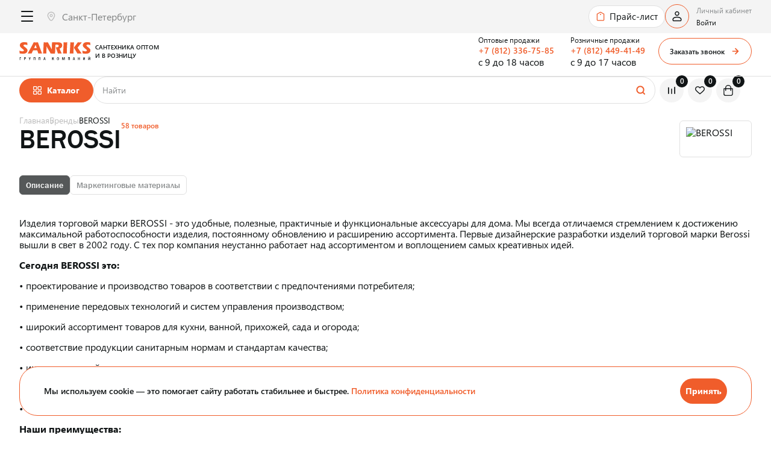

--- FILE ---
content_type: text/html; charset=UTF-8
request_url: https://sanriks.ru/brand/berossi/
body_size: 64573
content:
<!DOCTYPE html>
<html class="page" lang="ru">
<head>
    <meta name="viewport" content="width=device-width,initial-scale=1">
    <meta http-equiv="X-UA-Compatible" content="ie=edge">

    <link rel="apple-touch-icon" sizes="180x180" href="/local/templates/sanriks-new/favicon/apple-touch-icon.png">
    <link rel="icon" type="image/png" sizes="32x32" href="/local/templates/sanriks-new/favicon/favicon-32x32.png">
    <link rel="icon" type="image/png" sizes="16x16" href="/local/templates/sanriks-new/favicon/favicon-16x16.png">
    <link rel="manifest" href="/local/templates/sanriks-new/favicon/site.webmanifest" crossorigin="use-credentials">
    <link rel="mask-icon" href="/local/templates/sanriks-new/favicon/safari-pinned-tab.svg" color="#5bbad5">

    <title>Купить сантехнику компании BEROSSI | SANRIKS официальный дилер</title>
    <meta http-equiv="Content-Type" content="text/html; charset=UTF-8" />
<meta name="description" content="Сантехника BEROSSI от производителя инженерной и бытовой сантехники SANRIKS. Ознакомиться с полным каталогом сантехники и подобрать нужную продукцию с менеджером." />
<script data-skip-moving="true">(function(w, d, n) {var cl = "bx-core";var ht = d.documentElement;var htc = ht ? ht.className : undefined;if (htc === undefined || htc.indexOf(cl) !== -1){return;}var ua = n.userAgent;if (/(iPad;)|(iPhone;)/i.test(ua)){cl += " bx-ios";}else if (/Windows/i.test(ua)){cl += ' bx-win';}else if (/Macintosh/i.test(ua)){cl += " bx-mac";}else if (/Linux/i.test(ua) && !/Android/i.test(ua)){cl += " bx-linux";}else if (/Android/i.test(ua)){cl += " bx-android";}cl += (/(ipad|iphone|android|mobile|touch)/i.test(ua) ? " bx-touch" : " bx-no-touch");cl += w.devicePixelRatio && w.devicePixelRatio >= 2? " bx-retina": " bx-no-retina";if (/AppleWebKit/.test(ua)){cl += " bx-chrome";}else if (/Opera/.test(ua)){cl += " bx-opera";}else if (/Firefox/.test(ua)){cl += " bx-firefox";}ht.className = htc ? htc + " " + cl : cl;})(window, document, navigator);</script>


<link href="/bitrix/js/ui/design-tokens/dist/ui.design-tokens.css?173459647026358" type="text/css"  rel="stylesheet" />
<link href="/bitrix/js/ui/fonts/opensans/ui.font.opensans.css?16904869982555" type="text/css"  rel="stylesheet" />
<link href="/bitrix/js/main/popup/dist/main.popup.bundle.css?175707622431694" type="text/css"  rel="stylesheet" />
<link href="/bitrix/cache/css/s1/sanriks-new/page_583edfaa5afa33da0bb80b0155366bb7/page_583edfaa5afa33da0bb80b0155366bb7_v1.css?1765444644407" type="text/css"  rel="stylesheet" />
<link href="/bitrix/cache/css/s1/sanriks-new/template_607a95f687b996f04d94f3ab5a114e7c/template_607a95f687b996f04d94f3ab5a114e7c_v1.css?1765444643628034" type="text/css"  data-template-style="true" rel="stylesheet" />




<script type="extension/settings" data-extension="currency.currency-core">{"region":"ru"}</script>



<style>.grecaptcha-badge {display: none;}</style>
            
            <!-- Yandex.Metrika counter -->
            
            <!-- /Yandex.Metrika counter -->
                    
        
</head>
<body class="page__body">

<header class="header header--sticky" data-header="sticky" data-hide-point="40" data-fix-block>
    <div class="header__container container">
        <div class="header__menu menu  menu--individual"
             data-header>
            <div class="menu__mobile">
                <div class="menu__mobile-footer" data-fix-block>
                    <button class="menu__burger" type="button" aria-label="Открыть / Закрыть меню" data-burger-footer>
                        <span class="menu__burger-icon"></span>
                    </button>

                    <a class="menu__link menu__link--text menu__link--fav "
   data-favorite-count-block href="/favorite">
    <span class="menu__link-text">Избранное</span>
    <span class="menu__link-counter" data-favorite-count>
                                     <!--'start_frame_cache_wishlist-count'-->0<!--'end_frame_cache_wishlist-count'-->                                </span>
    <span class="link-icon link-icon--fav"></span>
</a>
                    <a class="menu__link menu__link--text menu__link--comp "
   data-compare-count-block href="/catalog/compare/">
    <span class="menu__link-text">Сравнение</span>
    <span class="menu__link-counter" data-compare-count>
                                 <!--'start_frame_cache_compare-count'-->0<!--'end_frame_cache_compare-count'-->                            </span>
    <span class="link-icon link-icon--comp"></span>
</a>

                    <span data-small-basket>
                         
<a class="menu__link menu__link--text menu__link--basket " href="/cart/">
    <span
            class="menu__link-text">Корзина</span><span
            class="link-icon link-icon--basket"></span><span class="menu__link-basket">0</span>
</a>
                    </span>

                    <!--                  <a class="search__result-open" href="#" aria-label="Открыть поиск" data-search-burger></a>-->

                    <a class="menu__link-icon link-icon link-icon--phone" href="#" data-fancybox
                       data-src="#modal-callback" aria-label="Заказать звонок"></a>

                        <a class="menu__link-icon link-icon link-icon--login" href="#"
       aria-label="Переход в личный кабинет"
       data-fancybox data-src="#modal-enter">
    </a>
                </div>

                <a class="logo menu__logo logo--header" href="/" aria-label="Переход на главную страницу" >
    <span class="logo__first-part">
        <img src="/local/templates/sanriks-new/images/logo/logo.svg" alt="" width="118" height="31">
    </span>
<span class="logo__second-part">
        Сантехника оптом <br>и в розницу    </span>
</a>
                    <a class="menu__link-icon link-icon link-icon--login" href="#"
       aria-label="Переход в личный кабинет"
       data-fancybox data-src="#modal-enter">
    </a>

                <span data-small-basket>
                    
<a class="menu__link menu__link--text menu__link--basket " href="/cart/">
    <span
            class="menu__link-text">Корзина</span><span
            class="link-icon link-icon--basket"></span><span class="menu__link-basket">0</span>
</a>
                </span>

                <a class="menu__link-icon link-icon link-icon--open-search" href="#" aria-label="Открыть поиск"
                   data-search-burger=""></a>

                <button class="menu__burger" type="button" aria-label="Открыть / Закрыть меню" data-burger>
                    <span class="menu__burger-icon"></span>
                </button>
            </div>
            <div class="menu__tablet">
                <div class="menu__tablet-container">
                    <button class="menu__catalog-burger" type="button" aria-label="Открыть / Закрыть меню"
                            data-close-menu></button>
                    <div class="menu__nav-overlay" data-overlay></div>

                    <div class="menu__region region">
                        

  <div class="region__select" data-select-no-sorting data-name="region" data-current-city="1">
    <select id="region" name="region" placeholder="Выберите город">
      <option value="">Выберите город</option>
            <option value="1" selected>Санкт-Петербург</option>
            <option value="2" >Москва</option>
            <option value="3" >Новосибирск</option>
            <option value="52668" >Псков</option>
          </select>
    <button class="drop__btn arrow arrow--prev arrow--menu" type="button" data-drop="prev">Назад</button>
  </div>

    
                    </div>

                                            <a class="menu__price" href="/price/">Прайс-лист</a>
                    
                    <div class="menu__catalog">
                            <div class="menu-catalog-container" data-catalog="menu">
        <div class="menu__catalog-overlay" data-catalog-overlay></div>
        <a class="menu__catalog-link menu__catalog-btn" href="#" data-catalog="burger">Каталог</a>
        <div class="menu__catalog-drop drop" data-drop="parent">
            <button class="menu__catalog-burger" type="button" aria-label="Открыть / Закрыть меню"
                    data-close-menu data-catalog="burger2"></button>
            <button class="menu__catalog-prev drop__btn arrow arrow--prev arrow--menu" type="button"
                    data-drop="prev">Назад            </button>
            <ul class="menu__catalog-list menu__catalog-list--main">
                                    <li class="menu__catalog-item menu__catalog-item--parent">
                        <a class="menu__catalog-control  arrow--menu arrow arrow--next"
                           href="/catalog/inzhenernaya_santekhnika/" data-drop="link" data-catalog-link="first">Инженерная сантехника                                                            <picture><source type='image/webp' srcset='/upload/webp/resize_cache/3ab/107_57_1/n2xa175l7ddhfbg09rx8l18i78wnnbsy.webp'><img loading='lazy' src='/upload/resize_cache/iblock/3ab/107_57_1/n2xa175l7ddhfbg09rx8l18i78wnnbsy.jpg' alt='Инженерная сантехника' /></picture>                                                    </a>
                                                    <div class="menu__catalog-content drop" data-drop="parent" data-catalog="first">
                                <button class="menu__catalog-prev drop__btn arrow arrow--prev arrow--menu" type="button" data-drop="prev">Назад</button>
                                <div class="menu__catalog-container">
                                    <a class="menu__catalog-control menu__catalog-title menu__catalog-drop-title" href="/catalog/inzhenernaya_santekhnika/">Инженерная сантехника</a>
                                    <ul class="menu__catalog-list menu__catalog-list--second">
                                                                                    <li class="menu__catalog-item menu__catalog-item--parent">
                                                <a class="menu__catalog-link menu__catalog-drop-title2 arrow arrow--next arrow--menu"
                                                   href="/catalog/inzhenernaya_santekhnika/truby_i_fitingi/"
                                                   data-drop="link">Трубы и фитинги                                                </a>
                                                                                                    <div class="menu__catalog-content menu__catalog-content--second drop" data-drop="parent" data-catalog="second">
                                                        <button class="menu__catalog-prev drop__btn arrow arrow--prev arrow--menu" type="button" data-drop="prev">Назад</button>
                                                        <div class="menu__catalog-container">
                                                            <a class="menu__catalog-control menu__catalog-title menu__catalog-drop-title3" href="/catalog/inzhenernaya_santekhnika/truby_i_fitingi/">Трубы и фитинги</a>
                                                            <ul class="menu__catalog-list menu__catalog-list--last">
                                                                                                                                    <li class="menu__catalog-item">
                                                                        <a class="menu__catalog-link" href="/catalog/inzhenernaya_santekhnika/truby_i_fitingi/truby_polipropilenovye_i_fitingi_k_nim/">Трубы полипропиленовые и фитинги к ним</a>
                                                                    </li>
                                                                                                                                    <li class="menu__catalog-item">
                                                                        <a class="menu__catalog-link" href="/catalog/inzhenernaya_santekhnika/truby_i_fitingi/truby_metalloplastikovye_i_fitingi_k_nim/">Трубы металлопластиковые и фитинги к ним</a>
                                                                    </li>
                                                                                                                                    <li class="menu__catalog-item">
                                                                        <a class="menu__catalog-link" href="/catalog/inzhenernaya_santekhnika/truby_i_fitingi/truby_pe_x_pe_rt_dlya_otopleniya_i_fitingi_k_nim/">Трубы PE-X, PE-RT для отопления и фитинги к ним</a>
                                                                    </li>
                                                                                                                                    <li class="menu__catalog-item">
                                                                        <a class="menu__catalog-link" href="/catalog/inzhenernaya_santekhnika/truby_i_fitingi/truby_polietilenovye_pnd_i_fitingi_k_nim/">Трубы полиэтиленовые ПНД и фитинги к ним</a>
                                                                    </li>
                                                                                                                                    <li class="menu__catalog-item">
                                                                        <a class="menu__catalog-link" href="/catalog/inzhenernaya_santekhnika/truby_i_fitingi/truby_stalnye_i_fitingi_k_nim/">Трубы стальные и фитинги к ним</a>
                                                                    </li>
                                                                                                                                    <li class="menu__catalog-item">
                                                                        <a class="menu__catalog-link" href="/catalog/inzhenernaya_santekhnika/truby_i_fitingi/rezbovye_fitingi/">Резьбовые фитинги</a>
                                                                    </li>
                                                                                                                                    <li class="menu__catalog-item">
                                                                        <a class="menu__catalog-link" href="/catalog/inzhenernaya_santekhnika/truby_i_fitingi/truby_gofrirovannye_zashchitnye/">Трубы гофрированные защитные</a>
                                                                    </li>
                                                                                                                                    <li class="menu__catalog-item">
                                                                        <a class="menu__catalog-link" href="/catalog/inzhenernaya_santekhnika/truby_i_fitingi/truby_iz_nerzhaveyushchey_stali_i_fitingi_k_nim/">Трубы из нержавеющей стали и фитинги к ним</a>
                                                                    </li>
                                                                                                                            </ul>
                                                        </div>
                                                    </div>
                                                                                            </li>
                                                                                    <li class="menu__catalog-item menu__catalog-item--parent">
                                                <a class="menu__catalog-link menu__catalog-drop-title2 arrow arrow--next arrow--menu"
                                                   href="/catalog/inzhenernaya_santekhnika/zapornaya_armatura/"
                                                   data-drop="link">Запорная арматура                                                </a>
                                                                                                    <div class="menu__catalog-content menu__catalog-content--second drop" data-drop="parent" data-catalog="second">
                                                        <button class="menu__catalog-prev drop__btn arrow arrow--prev arrow--menu" type="button" data-drop="prev">Назад</button>
                                                        <div class="menu__catalog-container">
                                                            <a class="menu__catalog-control menu__catalog-title menu__catalog-drop-title3" href="/catalog/inzhenernaya_santekhnika/zapornaya_armatura/">Запорная арматура</a>
                                                            <ul class="menu__catalog-list menu__catalog-list--last">
                                                                                                                                    <li class="menu__catalog-item">
                                                                        <a class="menu__catalog-link" href="/catalog/inzhenernaya_santekhnika/zapornaya_armatura/krany_sharovye_dlya_vody/">Краны шаровые для воды </a>
                                                                    </li>
                                                                                                                                    <li class="menu__catalog-item">
                                                                        <a class="menu__catalog-link" href="/catalog/inzhenernaya_santekhnika/zapornaya_armatura/krany_sharovye_dlya_gaza/">Краны шаровые для газа</a>
                                                                    </li>
                                                                                                                                    <li class="menu__catalog-item">
                                                                        <a class="menu__catalog-link" href="/catalog/inzhenernaya_santekhnika/zapornaya_armatura/krany_dlya_podklyucheniya_bytovykh_priborov/">Краны для подключения бытовых приборов</a>
                                                                    </li>
                                                                                                                                    <li class="menu__catalog-item">
                                                                        <a class="menu__catalog-link" href="/catalog/inzhenernaya_santekhnika/zapornaya_armatura/krany_ventilnye/">Краны вентильные</a>
                                                                    </li>
                                                                                                                                    <li class="menu__catalog-item">
                                                                        <a class="menu__catalog-link" href="/catalog/inzhenernaya_santekhnika/zapornaya_armatura/krany_vodorazbornye/">Краны водоразборные</a>
                                                                    </li>
                                                                                                                                    <li class="menu__catalog-item">
                                                                        <a class="menu__catalog-link" href="/catalog/inzhenernaya_santekhnika/zapornaya_armatura/krany_stalnye/">Краны стальные</a>
                                                                    </li>
                                                                                                                                    <li class="menu__catalog-item">
                                                                        <a class="menu__catalog-link" href="/catalog/inzhenernaya_santekhnika/zapornaya_armatura/sistemy_zashchity_ot_protechek/">Системы защиты от протечек</a>
                                                                    </li>
                                                                                                                            </ul>
                                                        </div>
                                                    </div>
                                                                                            </li>
                                                                                    <li class="menu__catalog-item ">
                                                <a class="menu__catalog-link menu__catalog-control"
                                                   href="/catalog/inzhenernaya_santekhnika/filtry_gruboy_ochistki_i_komplektuyushchie/"
                                                   data-drop="link">Фильтры грубой очистки и комплектующие                                                </a>
                                                                                            </li>
                                                                                    <li class="menu__catalog-item menu__catalog-item--parent">
                                                <a class="menu__catalog-link menu__catalog-drop-title2 arrow arrow--next arrow--menu"
                                                   href="/catalog/inzhenernaya_santekhnika/predokhranitelnaya_armatura/"
                                                   data-drop="link">Предохранительная арматура                                                </a>
                                                                                                    <div class="menu__catalog-content menu__catalog-content--second drop" data-drop="parent" data-catalog="second">
                                                        <button class="menu__catalog-prev drop__btn arrow arrow--prev arrow--menu" type="button" data-drop="prev">Назад</button>
                                                        <div class="menu__catalog-container">
                                                            <a class="menu__catalog-control menu__catalog-title menu__catalog-drop-title3" href="/catalog/inzhenernaya_santekhnika/predokhranitelnaya_armatura/">Предохранительная арматура</a>
                                                            <ul class="menu__catalog-list menu__catalog-list--last">
                                                                                                                                    <li class="menu__catalog-item">
                                                                        <a class="menu__catalog-link" href="/catalog/inzhenernaya_santekhnika/predokhranitelnaya_armatura/vozdukhootvodchiki/">Воздухоотводчики</a>
                                                                    </li>
                                                                                                                                    <li class="menu__catalog-item">
                                                                        <a class="menu__catalog-link" href="/catalog/inzhenernaya_santekhnika/predokhranitelnaya_armatura/gruppy_bezopasnosti/">Группы безопасности</a>
                                                                    </li>
                                                                                                                                    <li class="menu__catalog-item">
                                                                        <a class="menu__catalog-link" href="/catalog/inzhenernaya_santekhnika/predokhranitelnaya_armatura/klapany_obratnye/">Клапаны обратные</a>
                                                                    </li>
                                                                                                                                    <li class="menu__catalog-item">
                                                                        <a class="menu__catalog-link" href="/catalog/inzhenernaya_santekhnika/predokhranitelnaya_armatura/klapany_predokhranitelnye/">Клапаны предохранительные</a>
                                                                    </li>
                                                                                                                                    <li class="menu__catalog-item">
                                                                        <a class="menu__catalog-link" href="/catalog/inzhenernaya_santekhnika/predokhranitelnaya_armatura/regulyatory_davleniya/">Регуляторы давления</a>
                                                                    </li>
                                                                                                                            </ul>
                                                        </div>
                                                    </div>
                                                                                            </li>
                                                                                    <li class="menu__catalog-item menu__catalog-item--parent">
                                                <a class="menu__catalog-link menu__catalog-drop-title2 arrow arrow--next arrow--menu"
                                                   href="/catalog/inzhenernaya_santekhnika/kollektornye_sistemy/"
                                                   data-drop="link">Коллекторные системы                                                </a>
                                                                                                    <div class="menu__catalog-content menu__catalog-content--second drop" data-drop="parent" data-catalog="second">
                                                        <button class="menu__catalog-prev drop__btn arrow arrow--prev arrow--menu" type="button" data-drop="prev">Назад</button>
                                                        <div class="menu__catalog-container">
                                                            <a class="menu__catalog-control menu__catalog-title menu__catalog-drop-title3" href="/catalog/inzhenernaya_santekhnika/kollektornye_sistemy/">Коллекторные системы</a>
                                                            <ul class="menu__catalog-list menu__catalog-list--last">
                                                                                                                                    <li class="menu__catalog-item">
                                                                        <a class="menu__catalog-link" href="/catalog/inzhenernaya_santekhnika/kollektornye_sistemy/kollektory_latunnye_i_komplektuyushchie/">Коллекторы латунные и комплектующие</a>
                                                                    </li>
                                                                                                                                    <li class="menu__catalog-item">
                                                                        <a class="menu__catalog-link" href="/catalog/inzhenernaya_santekhnika/kollektornye_sistemy/kollektornye_bloki/">Коллекторные блоки</a>
                                                                    </li>
                                                                                                                                    <li class="menu__catalog-item">
                                                                        <a class="menu__catalog-link" href="/catalog/inzhenernaya_santekhnika/kollektornye_sistemy/komplektuyushchie_dlya_kollektornykh_blokov/">Комплектующие для коллекторных блоков</a>
                                                                    </li>
                                                                                                                                    <li class="menu__catalog-item">
                                                                        <a class="menu__catalog-link" href="/catalog/inzhenernaya_santekhnika/kollektornye_sistemy/shkafy_kollektornye/">Шкафы коллекторные</a>
                                                                    </li>
                                                                                                                            </ul>
                                                        </div>
                                                    </div>
                                                                                            </li>
                                                                                    <li class="menu__catalog-item menu__catalog-item--parent">
                                                <a class="menu__catalog-link menu__catalog-drop-title2 arrow arrow--next arrow--menu"
                                                   href="/catalog/inzhenernaya_santekhnika/pribory_ucheta_i_kipia/"
                                                   data-drop="link">Приборы учета и КИПиА                                                </a>
                                                                                                    <div class="menu__catalog-content menu__catalog-content--second drop" data-drop="parent" data-catalog="second">
                                                        <button class="menu__catalog-prev drop__btn arrow arrow--prev arrow--menu" type="button" data-drop="prev">Назад</button>
                                                        <div class="menu__catalog-container">
                                                            <a class="menu__catalog-control menu__catalog-title menu__catalog-drop-title3" href="/catalog/inzhenernaya_santekhnika/pribory_ucheta_i_kipia/">Приборы учета и КИПиА</a>
                                                            <ul class="menu__catalog-list menu__catalog-list--last">
                                                                                                                                    <li class="menu__catalog-item">
                                                                        <a class="menu__catalog-link" href="/catalog/inzhenernaya_santekhnika/pribory_ucheta_i_kipia/schetchiki_dlya_vody/">Счетчики для воды</a>
                                                                    </li>
                                                                                                                                    <li class="menu__catalog-item">
                                                                        <a class="menu__catalog-link" href="/catalog/inzhenernaya_santekhnika/pribory_ucheta_i_kipia/schetchiki_dlya_gaza/">Счетчики для газа</a>
                                                                    </li>
                                                                                                                                    <li class="menu__catalog-item">
                                                                        <a class="menu__catalog-link" href="/catalog/inzhenernaya_santekhnika/pribory_ucheta_i_kipia/manometry_i_termomanometry/">Манометры и термоманометры</a>
                                                                    </li>
                                                                                                                                    <li class="menu__catalog-item">
                                                                        <a class="menu__catalog-link" href="/catalog/inzhenernaya_santekhnika/pribory_ucheta_i_kipia/komplektuyushchie_dlya_kipia/">Комплектующие для КИПиА</a>
                                                                    </li>
                                                                                                                            </ul>
                                                        </div>
                                                    </div>
                                                                                            </li>
                                                                                    <li class="menu__catalog-item menu__catalog-item--parent">
                                                <a class="menu__catalog-link menu__catalog-drop-title2 arrow arrow--next arrow--menu"
                                                   href="/catalog/inzhenernaya_santekhnika/kanalizatsionnye_sistemy/"
                                                   data-drop="link">Канализационные системы                                                </a>
                                                                                                    <div class="menu__catalog-content menu__catalog-content--second drop" data-drop="parent" data-catalog="second">
                                                        <button class="menu__catalog-prev drop__btn arrow arrow--prev arrow--menu" type="button" data-drop="prev">Назад</button>
                                                        <div class="menu__catalog-container">
                                                            <a class="menu__catalog-control menu__catalog-title menu__catalog-drop-title3" href="/catalog/inzhenernaya_santekhnika/kanalizatsionnye_sistemy/">Канализационные системы</a>
                                                            <ul class="menu__catalog-list menu__catalog-list--last">
                                                                                                                                    <li class="menu__catalog-item">
                                                                        <a class="menu__catalog-link" href="/catalog/inzhenernaya_santekhnika/kanalizatsionnye_sistemy/vnutrennyaya_kanalizatsiya/">Внутренняя канализация</a>
                                                                    </li>
                                                                                                                                    <li class="menu__catalog-item">
                                                                        <a class="menu__catalog-link" href="/catalog/inzhenernaya_santekhnika/kanalizatsionnye_sistemy/naruzhnaya_kanalizatsiya/">Наружная канализация</a>
                                                                    </li>
                                                                                                                                    <li class="menu__catalog-item">
                                                                        <a class="menu__catalog-link" href="/catalog/inzhenernaya_santekhnika/kanalizatsionnye_sistemy/besshumnaya_kanalizatsiya/">Бесшумная канализация</a>
                                                                    </li>
                                                                                                                                    <li class="menu__catalog-item">
                                                                        <a class="menu__catalog-link" href="/catalog/inzhenernaya_santekhnika/kanalizatsionnye_sistemy/napornaya_kanalizatsiya/">Напорная канализация</a>
                                                                    </li>
                                                                                                                                    <li class="menu__catalog-item">
                                                                        <a class="menu__catalog-link" href="/catalog/inzhenernaya_santekhnika/kanalizatsionnye_sistemy/mufty_protivopozharnye/">Муфты противопожарные</a>
                                                                    </li>
                                                                                                                                    <li class="menu__catalog-item">
                                                                        <a class="menu__catalog-link" href="/catalog/inzhenernaya_santekhnika/kanalizatsionnye_sistemy/drenazhnye_kanaly_i_komplektuyushchie/">Дренажные каналы и комплектующие</a>
                                                                    </li>
                                                                                                                                    <li class="menu__catalog-item">
                                                                        <a class="menu__catalog-link" href="/catalog/inzhenernaya_santekhnika/kanalizatsionnye_sistemy/livneotvody/">Ливнеотводы</a>
                                                                    </li>
                                                                                                                            </ul>
                                                        </div>
                                                    </div>
                                                                                            </li>
                                                                                    <li class="menu__catalog-item menu__catalog-item--parent">
                                                <a class="menu__catalog-link menu__catalog-drop-title2 arrow arrow--next arrow--menu"
                                                   href="/catalog/inzhenernaya_santekhnika/teploizolyatsiya/"
                                                   data-drop="link">Теплоизоляция                                                </a>
                                                                                                    <div class="menu__catalog-content menu__catalog-content--second drop" data-drop="parent" data-catalog="second">
                                                        <button class="menu__catalog-prev drop__btn arrow arrow--prev arrow--menu" type="button" data-drop="prev">Назад</button>
                                                        <div class="menu__catalog-container">
                                                            <a class="menu__catalog-control menu__catalog-title menu__catalog-drop-title3" href="/catalog/inzhenernaya_santekhnika/teploizolyatsiya/">Теплоизоляция</a>
                                                            <ul class="menu__catalog-list menu__catalog-list--last">
                                                                                                                                    <li class="menu__catalog-item">
                                                                        <a class="menu__catalog-link" href="/catalog/inzhenernaya_santekhnika/teploizolyatsiya/aksessuary_dlya_teploizolyatsii/">Аксессуары для теплоизоляции</a>
                                                                    </li>
                                                                                                                                    <li class="menu__catalog-item">
                                                                        <a class="menu__catalog-link" href="/catalog/inzhenernaya_santekhnika/teploizolyatsiya/teploizolyatsiya_v_trubkakh/">Теплоизоляция в трубках</a>
                                                                    </li>
                                                                                                                            </ul>
                                                        </div>
                                                    </div>
                                                                                            </li>
                                                                                    <li class="menu__catalog-item menu__catalog-item--parent">
                                                <a class="menu__catalog-link menu__catalog-drop-title2 arrow arrow--next arrow--menu"
                                                   href="/catalog/inzhenernaya_santekhnika/ventilyatsiya_i_komplektuyushchie/"
                                                   data-drop="link">Вентиляция и комплектующие                                                </a>
                                                                                                    <div class="menu__catalog-content menu__catalog-content--second drop" data-drop="parent" data-catalog="second">
                                                        <button class="menu__catalog-prev drop__btn arrow arrow--prev arrow--menu" type="button" data-drop="prev">Назад</button>
                                                        <div class="menu__catalog-container">
                                                            <a class="menu__catalog-control menu__catalog-title menu__catalog-drop-title3" href="/catalog/inzhenernaya_santekhnika/ventilyatsiya_i_komplektuyushchie/">Вентиляция и комплектующие</a>
                                                            <ul class="menu__catalog-list menu__catalog-list--last">
                                                                                                                                    <li class="menu__catalog-item">
                                                                        <a class="menu__catalog-link" href="/catalog/inzhenernaya_santekhnika/ventilyatsiya_i_komplektuyushchie/vozdukhovody/">Воздуховоды</a>
                                                                    </li>
                                                                                                                                    <li class="menu__catalog-item">
                                                                        <a class="menu__catalog-link" href="/catalog/inzhenernaya_santekhnika/ventilyatsiya_i_komplektuyushchie/fasonnye_chasti_ventilyatsii/">Фасонные части вентиляции</a>
                                                                    </li>
                                                                                                                                    <li class="menu__catalog-item">
                                                                        <a class="menu__catalog-link" href="/catalog/inzhenernaya_santekhnika/ventilyatsiya_i_komplektuyushchie/ventilyatsionnye_reshetki/">Вентиляционные решетки</a>
                                                                    </li>
                                                                                                                                    <li class="menu__catalog-item">
                                                                        <a class="menu__catalog-link" href="/catalog/inzhenernaya_santekhnika/ventilyatsiya_i_komplektuyushchie/ventilyatory/">Вентиляторы</a>
                                                                    </li>
                                                                                                                            </ul>
                                                        </div>
                                                    </div>
                                                                                            </li>
                                                                                    <li class="menu__catalog-item menu__catalog-item--parent">
                                                <a class="menu__catalog-link menu__catalog-drop-title2 arrow arrow--next arrow--menu"
                                                   href="/catalog/inzhenernaya_santekhnika/lyuchki_santekhnicheskie/"
                                                   data-drop="link">Лючки сантехнические                                                </a>
                                                                                                    <div class="menu__catalog-content menu__catalog-content--second drop" data-drop="parent" data-catalog="second">
                                                        <button class="menu__catalog-prev drop__btn arrow arrow--prev arrow--menu" type="button" data-drop="prev">Назад</button>
                                                        <div class="menu__catalog-container">
                                                            <a class="menu__catalog-control menu__catalog-title menu__catalog-drop-title3" href="/catalog/inzhenernaya_santekhnika/lyuchki_santekhnicheskie/">Лючки сантехнические</a>
                                                            <ul class="menu__catalog-list menu__catalog-list--last">
                                                                                                                                    <li class="menu__catalog-item">
                                                                        <a class="menu__catalog-link" href="/catalog/inzhenernaya_santekhnika/lyuchki_santekhnicheskie/lyuchki_santekhnicheskie/">Лючки сантехнические</a>
                                                                    </li>
                                                                                                                                    <li class="menu__catalog-item">
                                                                        <a class="menu__catalog-link" href="/catalog/inzhenernaya_santekhnika/lyuchki_santekhnicheskie/lyuchki_santekhnicheskie_napolnye/">Лючки сантехнические напольные</a>
                                                                    </li>
                                                                                                                                    <li class="menu__catalog-item">
                                                                        <a class="menu__catalog-link" href="/catalog/inzhenernaya_santekhnika/lyuchki_santekhnicheskie/lyuchki_santekhnicheskie_pod_plitku/">Лючки сантехнические под плитку</a>
                                                                    </li>
                                                                                                                                    <li class="menu__catalog-item">
                                                                        <a class="menu__catalog-link" href="/catalog/inzhenernaya_santekhnika/lyuchki_santekhnicheskie/lyuchki_santekhnicheskie_pod_pokrasku/">Лючки сантехнические под покраску</a>
                                                                    </li>
                                                                                                                            </ul>
                                                        </div>
                                                    </div>
                                                                                            </li>
                                                                                    <li class="menu__catalog-item menu__catalog-item--parent">
                                                <a class="menu__catalog-link menu__catalog-drop-title2 arrow arrow--next arrow--menu"
                                                   href="/catalog/inzhenernaya_santekhnika/podvodka_silfon_shlangi/"
                                                   data-drop="link">Подводка, сильфон, шланги                                                </a>
                                                                                                    <div class="menu__catalog-content menu__catalog-content--second drop" data-drop="parent" data-catalog="second">
                                                        <button class="menu__catalog-prev drop__btn arrow arrow--prev arrow--menu" type="button" data-drop="prev">Назад</button>
                                                        <div class="menu__catalog-container">
                                                            <a class="menu__catalog-control menu__catalog-title menu__catalog-drop-title3" href="/catalog/inzhenernaya_santekhnika/podvodka_silfon_shlangi/">Подводка, сильфон, шланги</a>
                                                            <ul class="menu__catalog-list menu__catalog-list--last">
                                                                                                                                    <li class="menu__catalog-item">
                                                                        <a class="menu__catalog-link" href="/catalog/inzhenernaya_santekhnika/podvodka_silfon_shlangi/gazovye_shlangi/">Газовые шланги</a>
                                                                    </li>
                                                                                                                                    <li class="menu__catalog-item">
                                                                        <a class="menu__catalog-link" href="/catalog/inzhenernaya_santekhnika/podvodka_silfon_shlangi/gibkaya_podvodka_dlya_vody/">Гибкая подводка для воды</a>
                                                                    </li>
                                                                                                                                    <li class="menu__catalog-item">
                                                                        <a class="menu__catalog-link" href="/catalog/inzhenernaya_santekhnika/podvodka_silfon_shlangi/komplektuyushchie_dlya_shlangov_i_podvodki/">Комплектующие для шлангов и подводки</a>
                                                                    </li>
                                                                                                                                    <li class="menu__catalog-item">
                                                                        <a class="menu__catalog-link" href="/catalog/inzhenernaya_santekhnika/podvodka_silfon_shlangi/podvodka_dlya_smesitelya/">Подводка для смесителя</a>
                                                                    </li>
                                                                                                                                    <li class="menu__catalog-item">
                                                                        <a class="menu__catalog-link" href="/catalog/inzhenernaya_santekhnika/podvodka_silfon_shlangi/silfonnaya_podvodka_dlya_vody/">Сильфонная подводка для воды</a>
                                                                    </li>
                                                                                                                                    <li class="menu__catalog-item">
                                                                        <a class="menu__catalog-link" href="/catalog/inzhenernaya_santekhnika/podvodka_silfon_shlangi/silfonnaya_podvodka_dlya_gaza/">Сильфонная подводка для газа</a>
                                                                    </li>
                                                                                                                                    <li class="menu__catalog-item">
                                                                        <a class="menu__catalog-link" href="/catalog/inzhenernaya_santekhnika/podvodka_silfon_shlangi/shlangi_zalivnye/">Шланги заливные</a>
                                                                    </li>
                                                                                                                                    <li class="menu__catalog-item">
                                                                        <a class="menu__catalog-link" href="/catalog/inzhenernaya_santekhnika/podvodka_silfon_shlangi/shlangi_slivnye_i_komplektuyushchie/">Шланги сливные</a>
                                                                    </li>
                                                                                                                            </ul>
                                                        </div>
                                                    </div>
                                                                                            </li>
                                                                                    <li class="menu__catalog-item menu__catalog-item--parent">
                                                <a class="menu__catalog-link menu__catalog-drop-title2 arrow arrow--next arrow--menu"
                                                   href="/catalog/inzhenernaya_santekhnika/manzhety_prokladki_koltsa/"
                                                   data-drop="link">Манжеты, прокладки, кольца                                                </a>
                                                                                                    <div class="menu__catalog-content menu__catalog-content--second drop" data-drop="parent" data-catalog="second">
                                                        <button class="menu__catalog-prev drop__btn arrow arrow--prev arrow--menu" type="button" data-drop="prev">Назад</button>
                                                        <div class="menu__catalog-container">
                                                            <a class="menu__catalog-control menu__catalog-title menu__catalog-drop-title3" href="/catalog/inzhenernaya_santekhnika/manzhety_prokladki_koltsa/">Манжеты, прокладки, кольца</a>
                                                            <ul class="menu__catalog-list menu__catalog-list--last">
                                                                                                                                    <li class="menu__catalog-item">
                                                                        <a class="menu__catalog-link" href="/catalog/inzhenernaya_santekhnika/manzhety_prokladki_koltsa/koltsa_uplotnitelnye/">Кольца уплотнительные</a>
                                                                    </li>
                                                                                                                                    <li class="menu__catalog-item">
                                                                        <a class="menu__catalog-link" href="/catalog/inzhenernaya_santekhnika/manzhety_prokladki_koltsa/manzhety/">Манжеты</a>
                                                                    </li>
                                                                                                                                    <li class="menu__catalog-item">
                                                                        <a class="menu__catalog-link" href="/catalog/inzhenernaya_santekhnika/manzhety_prokladki_koltsa/prokladki_paronitovye/">Прокладки паронитовые</a>
                                                                    </li>
                                                                                                                                    <li class="menu__catalog-item">
                                                                        <a class="menu__catalog-link" href="/catalog/inzhenernaya_santekhnika/manzhety_prokladki_koltsa/prokladki_santekhnicheskie/">Прокладки сантехнические</a>
                                                                    </li>
                                                                                                                            </ul>
                                                        </div>
                                                    </div>
                                                                                            </li>
                                                                                    <li class="menu__catalog-item menu__catalog-item--parent">
                                                <a class="menu__catalog-link menu__catalog-drop-title2 arrow arrow--next arrow--menu"
                                                   href="/catalog/inzhenernaya_santekhnika/sistemy_filtratsii_i_vodopodgotovka/"
                                                   data-drop="link">Системы фильтрации и водоподготовка                                                </a>
                                                                                                    <div class="menu__catalog-content menu__catalog-content--second drop" data-drop="parent" data-catalog="second">
                                                        <button class="menu__catalog-prev drop__btn arrow arrow--prev arrow--menu" type="button" data-drop="prev">Назад</button>
                                                        <div class="menu__catalog-container">
                                                            <a class="menu__catalog-control menu__catalog-title menu__catalog-drop-title3" href="/catalog/inzhenernaya_santekhnika/sistemy_filtratsii_i_vodopodgotovka/">Системы фильтрации и водоподготовка</a>
                                                            <ul class="menu__catalog-list menu__catalog-list--last">
                                                                                                                                    <li class="menu__catalog-item">
                                                                        <a class="menu__catalog-link" href="/catalog/inzhenernaya_santekhnika/sistemy_filtratsii_i_vodopodgotovka/vodopodgotovka_dlya_chastnogo_doma/">Водоподготовка для частного дома</a>
                                                                    </li>
                                                                                                                            </ul>
                                                        </div>
                                                    </div>
                                                                                            </li>
                                                                            </ul>
                                </div>
                            </div>
                                            </li>

                                    <li class="menu__catalog-item menu__catalog-item--parent">
                        <a class="menu__catalog-control  arrow--menu arrow arrow--next"
                           href="/catalog/bytovaya_santekhnika/" data-drop="link" data-catalog-link="first">Бытовая сантехника                                                            <picture><source type='image/webp' srcset='/upload/webp/resize_cache/adc/107_57_1/47up58xi1oddjbe320mrvrsma7krwooq.webp'><img loading='lazy' src='/upload/resize_cache/iblock/adc/107_57_1/47up58xi1oddjbe320mrvrsma7krwooq.jpg' alt='Бытовая сантехника' /></picture>                                                    </a>
                                                    <div class="menu__catalog-content drop" data-drop="parent" data-catalog="first">
                                <button class="menu__catalog-prev drop__btn arrow arrow--prev arrow--menu" type="button" data-drop="prev">Назад</button>
                                <div class="menu__catalog-container">
                                    <a class="menu__catalog-control menu__catalog-title menu__catalog-drop-title" href="/catalog/bytovaya_santekhnika/">Бытовая сантехника</a>
                                    <ul class="menu__catalog-list menu__catalog-list--second">
                                                                                    <li class="menu__catalog-item menu__catalog-item--parent">
                                                <a class="menu__catalog-link menu__catalog-drop-title2 arrow arrow--next arrow--menu"
                                                   href="/catalog/bytovaya_santekhnika/sanfayans_i_komplektuyushchie/"
                                                   data-drop="link">Санфаянс и комплектующие                                                </a>
                                                                                                    <div class="menu__catalog-content menu__catalog-content--second drop" data-drop="parent" data-catalog="second">
                                                        <button class="menu__catalog-prev drop__btn arrow arrow--prev arrow--menu" type="button" data-drop="prev">Назад</button>
                                                        <div class="menu__catalog-container">
                                                            <a class="menu__catalog-control menu__catalog-title menu__catalog-drop-title3" href="/catalog/bytovaya_santekhnika/sanfayans_i_komplektuyushchie/">Санфаянс и комплектующие</a>
                                                            <ul class="menu__catalog-list menu__catalog-list--last">
                                                                                                                                    <li class="menu__catalog-item">
                                                                        <a class="menu__catalog-link" href="/catalog/bytovaya_santekhnika/sanfayans_i_komplektuyushchie/unitazy_i_komplektuyushchie/">Унитазы и комплектующие</a>
                                                                    </li>
                                                                                                                                    <li class="menu__catalog-item">
                                                                        <a class="menu__catalog-link" href="/catalog/bytovaya_santekhnika/sanfayans_i_komplektuyushchie/umyvalniki_pedestaly_komplektuyushchie/">Умывальники, пьедесталы, комплектующие</a>
                                                                    </li>
                                                                                                                                    <li class="menu__catalog-item">
                                                                        <a class="menu__catalog-link" href="/catalog/bytovaya_santekhnika/sanfayans_i_komplektuyushchie/pissuary_bide_chashi_viduary/">Писсуары, биде, чаши</a>
                                                                    </li>
                                                                                                                            </ul>
                                                        </div>
                                                    </div>
                                                                                            </li>
                                                                                    <li class="menu__catalog-item menu__catalog-item--parent">
                                                <a class="menu__catalog-link menu__catalog-drop-title2 arrow arrow--next arrow--menu"
                                                   href="/catalog/bytovaya_santekhnika/sistemy_installyatsiy/"
                                                   data-drop="link">Системы инсталляций                                                </a>
                                                                                                    <div class="menu__catalog-content menu__catalog-content--second drop" data-drop="parent" data-catalog="second">
                                                        <button class="menu__catalog-prev drop__btn arrow arrow--prev arrow--menu" type="button" data-drop="prev">Назад</button>
                                                        <div class="menu__catalog-container">
                                                            <a class="menu__catalog-control menu__catalog-title menu__catalog-drop-title3" href="/catalog/bytovaya_santekhnika/sistemy_installyatsiy/">Системы инсталляций</a>
                                                            <ul class="menu__catalog-list menu__catalog-list--last">
                                                                                                                                    <li class="menu__catalog-item">
                                                                        <a class="menu__catalog-link" href="/catalog/bytovaya_santekhnika/sistemy_installyatsiy/sistemy_installyatsiy/">Системы инсталляций</a>
                                                                    </li>
                                                                                                                                    <li class="menu__catalog-item">
                                                                        <a class="menu__catalog-link" href="/catalog/bytovaya_santekhnika/sistemy_installyatsiy/knopki_smyva_dlya_sistem_installyatsiy/">Кнопки смыва для систем инсталляций</a>
                                                                    </li>
                                                                                                                                    <li class="menu__catalog-item">
                                                                        <a class="menu__catalog-link" href="/catalog/bytovaya_santekhnika/sistemy_installyatsiy/komplekty_installyatsiy/">Комплекты инсталляций</a>
                                                                    </li>
                                                                                                                                    <li class="menu__catalog-item">
                                                                        <a class="menu__catalog-link" href="/catalog/bytovaya_santekhnika/sistemy_installyatsiy/komplektuyushchie_dlya_sistem_installyatsiy/">Комплектующие для систем инсталляций</a>
                                                                    </li>
                                                                                                                            </ul>
                                                        </div>
                                                    </div>
                                                                                            </li>
                                                                                    <li class="menu__catalog-item menu__catalog-item--parent">
                                                <a class="menu__catalog-link menu__catalog-drop-title2 arrow arrow--next arrow--menu"
                                                   href="/catalog/bytovaya_santekhnika/smesiteli_i_komplektuyushchie/"
                                                   data-drop="link">Смесители и комплектующие                                                </a>
                                                                                                    <div class="menu__catalog-content menu__catalog-content--second drop" data-drop="parent" data-catalog="second">
                                                        <button class="menu__catalog-prev drop__btn arrow arrow--prev arrow--menu" type="button" data-drop="prev">Назад</button>
                                                        <div class="menu__catalog-container">
                                                            <a class="menu__catalog-control menu__catalog-title menu__catalog-drop-title3" href="/catalog/bytovaya_santekhnika/smesiteli_i_komplektuyushchie/">Смесители и комплектующие</a>
                                                            <ul class="menu__catalog-list menu__catalog-list--last">
                                                                                                                                    <li class="menu__catalog-item">
                                                                        <a class="menu__catalog-link" href="/catalog/bytovaya_santekhnika/smesiteli_i_komplektuyushchie/smesiteli/">Смесители</a>
                                                                    </li>
                                                                                                                                    <li class="menu__catalog-item">
                                                                        <a class="menu__catalog-link" href="/catalog/bytovaya_santekhnika/smesiteli_i_komplektuyushchie/aeratory/">Аэраторы</a>
                                                                    </li>
                                                                                                                                    <li class="menu__catalog-item">
                                                                        <a class="menu__catalog-link" href="/catalog/bytovaya_santekhnika/smesiteli_i_komplektuyushchie/divertory/">Диверторы</a>
                                                                    </li>
                                                                                                                                    <li class="menu__catalog-item">
                                                                        <a class="menu__catalog-link" href="/catalog/bytovaya_santekhnika/smesiteli_i_komplektuyushchie/zapchasti_prochie_dlya_smesiteley/">Запчасти прочие для смесителей</a>
                                                                    </li>
                                                                                                                                    <li class="menu__catalog-item">
                                                                        <a class="menu__catalog-link" href="/catalog/bytovaya_santekhnika/smesiteli_i_komplektuyushchie/izlivy/">Изливы</a>
                                                                    </li>
                                                                                                                                    <li class="menu__catalog-item">
                                                                        <a class="menu__catalog-link" href="/catalog/bytovaya_santekhnika/smesiteli_i_komplektuyushchie/kartridzhi/">Картриджи</a>
                                                                    </li>
                                                                                                                                    <li class="menu__catalog-item">
                                                                        <a class="menu__catalog-link" href="/catalog/bytovaya_santekhnika/smesiteli_i_komplektuyushchie/komplekty_makhovik_kran_buksa/">Комплекты маховик+кран-букса</a>
                                                                    </li>
                                                                                                                                    <li class="menu__catalog-item">
                                                                        <a class="menu__catalog-link" href="/catalog/bytovaya_santekhnika/smesiteli_i_komplektuyushchie/kran_buksy/">Кран-буксы</a>
                                                                    </li>
                                                                                                                                    <li class="menu__catalog-item">
                                                                        <a class="menu__catalog-link" href="/catalog/bytovaya_santekhnika/smesiteli_i_komplektuyushchie/krany_dlya_pitevykh_sistem/">Краны для питьевых систем</a>
                                                                    </li>
                                                                                                                                    <li class="menu__catalog-item">
                                                                        <a class="menu__catalog-link" href="/catalog/bytovaya_santekhnika/smesiteli_i_komplektuyushchie/krepezh_k_smesitelyam/">Крепеж к смесителям</a>
                                                                    </li>
                                                                                                                                    <li class="menu__catalog-item">
                                                                        <a class="menu__catalog-link" href="/catalog/bytovaya_santekhnika/smesiteli_i_komplektuyushchie/leyki_dlya_kukhonnykh_smesiteley/">Лейки для кухонных смесителей</a>
                                                                    </li>
                                                                                                                                    <li class="menu__catalog-item">
                                                                        <a class="menu__catalog-link" href="/catalog/bytovaya_santekhnika/smesiteli_i_komplektuyushchie/makhoviki/">Маховики</a>
                                                                    </li>
                                                                                                                                    <li class="menu__catalog-item">
                                                                        <a class="menu__catalog-link" href="/catalog/bytovaya_santekhnika/smesiteli_i_komplektuyushchie/otrazhateli/">Отражатели</a>
                                                                    </li>
                                                                                                                                    <li class="menu__catalog-item">
                                                                        <a class="menu__catalog-link" href="/catalog/bytovaya_santekhnika/smesiteli_i_komplektuyushchie/ekstsentriki/">Эксцентрики</a>
                                                                    </li>
                                                                                                                            </ul>
                                                        </div>
                                                    </div>
                                                                                            </li>
                                                                                    <li class="menu__catalog-item menu__catalog-item--parent">
                                                <a class="menu__catalog-link menu__catalog-drop-title2 arrow arrow--next arrow--menu"
                                                   href="/catalog/bytovaya_santekhnika/dushevaya_programma/"
                                                   data-drop="link">Душевая программа                                                </a>
                                                                                                    <div class="menu__catalog-content menu__catalog-content--second drop" data-drop="parent" data-catalog="second">
                                                        <button class="menu__catalog-prev drop__btn arrow arrow--prev arrow--menu" type="button" data-drop="prev">Назад</button>
                                                        <div class="menu__catalog-container">
                                                            <a class="menu__catalog-control menu__catalog-title menu__catalog-drop-title3" href="/catalog/bytovaya_santekhnika/dushevaya_programma/">Душевая программа</a>
                                                            <ul class="menu__catalog-list menu__catalog-list--last">
                                                                                                                                    <li class="menu__catalog-item">
                                                                        <a class="menu__catalog-link" href="/catalog/bytovaya_santekhnika/dushevaya_programma/dushevye_sistemy/">Душевые системы</a>
                                                                    </li>
                                                                                                                                    <li class="menu__catalog-item">
                                                                        <a class="menu__catalog-link" href="/catalog/bytovaya_santekhnika/dushevaya_programma/dushevye_garnitury/">Душевые гарнитуры</a>
                                                                    </li>
                                                                                                                                    <li class="menu__catalog-item">
                                                                        <a class="menu__catalog-link" href="/catalog/bytovaya_santekhnika/dushevaya_programma/leyki_dlya_dusha/">Лейки для душа</a>
                                                                    </li>
                                                                                                                                    <li class="menu__catalog-item">
                                                                        <a class="menu__catalog-link" href="/catalog/bytovaya_santekhnika/dushevaya_programma/gigienicheskie_leyki_i_nabory/">Гигиенические лейки и наборы</a>
                                                                    </li>
                                                                                                                                    <li class="menu__catalog-item">
                                                                        <a class="menu__catalog-link" href="/catalog/bytovaya_santekhnika/dushevaya_programma/verkhniy_dush/">Верхний душ</a>
                                                                    </li>
                                                                                                                                    <li class="menu__catalog-item">
                                                                        <a class="menu__catalog-link" href="/catalog/bytovaya_santekhnika/dushevaya_programma/stoyki_dlya_dusha/">Стойки для душа</a>
                                                                    </li>
                                                                                                                                    <li class="menu__catalog-item">
                                                                        <a class="menu__catalog-link" href="/catalog/bytovaya_santekhnika/dushevaya_programma/aksessuary_dlya_dushevoy_shtangi/">Аксессуары для душевой штанги</a>
                                                                    </li>
                                                                                                                                    <li class="menu__catalog-item">
                                                                        <a class="menu__catalog-link" href="/catalog/bytovaya_santekhnika/dushevaya_programma/kronshteyny_dlya_dusha/">Кронштейны для душа</a>
                                                                    </li>
                                                                                                                                    <li class="menu__catalog-item">
                                                                        <a class="menu__catalog-link" href="/catalog/bytovaya_santekhnika/dushevaya_programma/shlangi_dlya_dusha/">Шланги для душа</a>
                                                                    </li>
                                                                                                                                    <li class="menu__catalog-item">
                                                                        <a class="menu__catalog-link" href="/catalog/bytovaya_santekhnika/dushevaya_programma/podklyuchenie_dushevogo_shlanga/">Подключение душевого шланга</a>
                                                                    </li>
                                                                                                                            </ul>
                                                        </div>
                                                    </div>
                                                                                            </li>
                                                                                    <li class="menu__catalog-item menu__catalog-item--parent">
                                                <a class="menu__catalog-link menu__catalog-drop-title2 arrow arrow--next arrow--menu"
                                                   href="/catalog/bytovaya_santekhnika/vanny_i_soputstvuyushchie_tovary/"
                                                   data-drop="link">Ванны и сопутствующие товары                                                </a>
                                                                                                    <div class="menu__catalog-content menu__catalog-content--second drop" data-drop="parent" data-catalog="second">
                                                        <button class="menu__catalog-prev drop__btn arrow arrow--prev arrow--menu" type="button" data-drop="prev">Назад</button>
                                                        <div class="menu__catalog-container">
                                                            <a class="menu__catalog-control menu__catalog-title menu__catalog-drop-title3" href="/catalog/bytovaya_santekhnika/vanny_i_soputstvuyushchie_tovary/">Ванны и сопутствующие товары</a>
                                                            <ul class="menu__catalog-list menu__catalog-list--last">
                                                                                                                                    <li class="menu__catalog-item">
                                                                        <a class="menu__catalog-link" href="/catalog/bytovaya_santekhnika/vanny_i_soputstvuyushchie_tovary/vanny_akrilovye_i_soputstvuyushchiy_tovar/">Ванны акриловые и сопутствующий товар</a>
                                                                    </li>
                                                                                                                                    <li class="menu__catalog-item">
                                                                        <a class="menu__catalog-link" href="/catalog/bytovaya_santekhnika/vanny_i_soputstvuyushchie_tovary/vanny_stalnye_i_soputstvuyushchiy_tovar/">Ванны стальные и сопутствующий товар</a>
                                                                    </li>
                                                                                                                                    <li class="menu__catalog-item">
                                                                        <a class="menu__catalog-link" href="/catalog/bytovaya_santekhnika/vanny_i_soputstvuyushchie_tovary/ekrany_pod_vannu/">Экраны под ванну</a>
                                                                    </li>
                                                                                                                            </ul>
                                                        </div>
                                                    </div>
                                                                                            </li>
                                                                                    <li class="menu__catalog-item menu__catalog-item--parent">
                                                <a class="menu__catalog-link menu__catalog-drop-title2 arrow arrow--next arrow--menu"
                                                   href="/catalog/bytovaya_santekhnika/dushevye_kabiny__poddony_i_ograzhdeniya/"
                                                   data-drop="link">Душевые кабины, ограждения и поддоны                                                </a>
                                                                                                    <div class="menu__catalog-content menu__catalog-content--second drop" data-drop="parent" data-catalog="second">
                                                        <button class="menu__catalog-prev drop__btn arrow arrow--prev arrow--menu" type="button" data-drop="prev">Назад</button>
                                                        <div class="menu__catalog-container">
                                                            <a class="menu__catalog-control menu__catalog-title menu__catalog-drop-title3" href="/catalog/bytovaya_santekhnika/dushevye_kabiny__poddony_i_ograzhdeniya/">Душевые кабины, ограждения и поддоны</a>
                                                            <ul class="menu__catalog-list menu__catalog-list--last">
                                                                                                                                    <li class="menu__catalog-item">
                                                                        <a class="menu__catalog-link" href="/catalog/bytovaya_santekhnika/dushevye_kabiny__poddony_i_ograzhdeniya/akrilovye_poddony_i_komplektuyushchie/">Акриловые поддоны и комплектующие</a>
                                                                    </li>
                                                                                                                                    <li class="menu__catalog-item">
                                                                        <a class="menu__catalog-link" href="/catalog/bytovaya_santekhnika/dushevye_kabiny__poddony_i_ograzhdeniya/dushevye_kabiny/">Душевые кабины</a>
                                                                    </li>
                                                                                                                                    <li class="menu__catalog-item">
                                                                        <a class="menu__catalog-link" href="/catalog/bytovaya_santekhnika/dushevye_kabiny__poddony_i_ograzhdeniya/dushevye_ograzhdeniya/">Душевые ограждения</a>
                                                                    </li>
                                                                                                                                    <li class="menu__catalog-item">
                                                                        <a class="menu__catalog-link" href="/catalog/bytovaya_santekhnika/dushevye_kabiny__poddony_i_ograzhdeniya/zapchasti_dlya_dushevykh_kabin/">Запчасти для душевых кабин</a>
                                                                    </li>
                                                                                                                                    <li class="menu__catalog-item">
                                                                        <a class="menu__catalog-link" href="/catalog/bytovaya_santekhnika/dushevye_kabiny__poddony_i_ograzhdeniya/stalnye_poddony_i_komplektuyushchie/">Стальные поддоны и комплектующие</a>
                                                                    </li>
                                                                                                                            </ul>
                                                        </div>
                                                    </div>
                                                                                            </li>
                                                                                    <li class="menu__catalog-item menu__catalog-item--parent">
                                                <a class="menu__catalog-link menu__catalog-drop-title2 arrow arrow--next arrow--menu"
                                                   href="/catalog/bytovaya_santekhnika/antivandalnaya_santekhnika/"
                                                   data-drop="link">Антивандальная сантехника                                                </a>
                                                                                                    <div class="menu__catalog-content menu__catalog-content--second drop" data-drop="parent" data-catalog="second">
                                                        <button class="menu__catalog-prev drop__btn arrow arrow--prev arrow--menu" type="button" data-drop="prev">Назад</button>
                                                        <div class="menu__catalog-container">
                                                            <a class="menu__catalog-control menu__catalog-title menu__catalog-drop-title3" href="/catalog/bytovaya_santekhnika/antivandalnaya_santekhnika/">Антивандальная сантехника</a>
                                                            <ul class="menu__catalog-list menu__catalog-list--last">
                                                                                                                                    <li class="menu__catalog-item">
                                                                        <a class="menu__catalog-link" href="/catalog/bytovaya_santekhnika/antivandalnaya_santekhnika/rakoviny_antivandalnye/">Раковины антивандальные</a>
                                                                    </li>
                                                                                                                                    <li class="menu__catalog-item">
                                                                        <a class="menu__catalog-link" href="/catalog/bytovaya_santekhnika/antivandalnaya_santekhnika/unitazy_antivandalnye/">Унитазы антивандальные</a>
                                                                    </li>
                                                                                                                                    <li class="menu__catalog-item">
                                                                        <a class="menu__catalog-link" href="/catalog/bytovaya_santekhnika/antivandalnaya_santekhnika/pissuary_antivandalnye/">Писсуары антивандальные</a>
                                                                    </li>
                                                                                                                                    <li class="menu__catalog-item">
                                                                        <a class="menu__catalog-link" href="/catalog/bytovaya_santekhnika/antivandalnaya_santekhnika/chashi_genuya_antivandalnye/">Чаши Генуя антивандальные</a>
                                                                    </li>
                                                                                                                                    <li class="menu__catalog-item">
                                                                        <a class="menu__catalog-link" href="/catalog/bytovaya_santekhnika/antivandalnaya_santekhnika/poddony_antivandalnye/">Поддоны антивандальные</a>
                                                                    </li>
                                                                                                                                    <li class="menu__catalog-item">
                                                                        <a class="menu__catalog-link" href="/catalog/bytovaya_santekhnika/antivandalnaya_santekhnika/zerkala_antivandalnye/">Зеркала антивандальные</a>
                                                                    </li>
                                                                                                                                    <li class="menu__catalog-item">
                                                                        <a class="menu__catalog-link" href="/catalog/bytovaya_santekhnika/antivandalnaya_santekhnika/dispensery_antivandalnye/">Диспенсеры антивандальные</a>
                                                                    </li>
                                                                                                                            </ul>
                                                        </div>
                                                    </div>
                                                                                            </li>
                                                                                    <li class="menu__catalog-item menu__catalog-item--parent">
                                                <a class="menu__catalog-link menu__catalog-drop-title2 arrow arrow--next arrow--menu"
                                                   href="/catalog/bytovaya_santekhnika/polotentsesushiteli_i_komplektuyushchie/"
                                                   data-drop="link">Полотенцесушители и комплектующие                                                </a>
                                                                                                    <div class="menu__catalog-content menu__catalog-content--second drop" data-drop="parent" data-catalog="second">
                                                        <button class="menu__catalog-prev drop__btn arrow arrow--prev arrow--menu" type="button" data-drop="prev">Назад</button>
                                                        <div class="menu__catalog-container">
                                                            <a class="menu__catalog-control menu__catalog-title menu__catalog-drop-title3" href="/catalog/bytovaya_santekhnika/polotentsesushiteli_i_komplektuyushchie/">Полотенцесушители и комплектующие</a>
                                                            <ul class="menu__catalog-list menu__catalog-list--last">
                                                                                                                                    <li class="menu__catalog-item">
                                                                        <a class="menu__catalog-link" href="/catalog/bytovaya_santekhnika/polotentsesushiteli_i_komplektuyushchie/polotentsesushiteli_vodyanye/">Полотенцесушители водяные</a>
                                                                    </li>
                                                                                                                                    <li class="menu__catalog-item">
                                                                        <a class="menu__catalog-link" href="/catalog/bytovaya_santekhnika/polotentsesushiteli_i_komplektuyushchie/polotentsesushiteli_elektricheskie/">Полотенцесушители электрические</a>
                                                                    </li>
                                                                                                                                    <li class="menu__catalog-item">
                                                                        <a class="menu__catalog-link" href="/catalog/bytovaya_santekhnika/polotentsesushiteli_i_komplektuyushchie/komplektuyushchie_k_polotentsesushitelyam/">Комплектующие к полотенцесушителям</a>
                                                                    </li>
                                                                                                                            </ul>
                                                        </div>
                                                    </div>
                                                                                            </li>
                                                                                    <li class="menu__catalog-item menu__catalog-item--parent">
                                                <a class="menu__catalog-link menu__catalog-drop-title2 arrow arrow--next arrow--menu"
                                                   href="/catalog/bytovaya_santekhnika/sifony_gofry_i_komplektuyushchie/"
                                                   data-drop="link">Сифоны, гофры и комплектующие                                                </a>
                                                                                                    <div class="menu__catalog-content menu__catalog-content--second drop" data-drop="parent" data-catalog="second">
                                                        <button class="menu__catalog-prev drop__btn arrow arrow--prev arrow--menu" type="button" data-drop="prev">Назад</button>
                                                        <div class="menu__catalog-container">
                                                            <a class="menu__catalog-control menu__catalog-title menu__catalog-drop-title3" href="/catalog/bytovaya_santekhnika/sifony_gofry_i_komplektuyushchie/">Сифоны, гофры и комплектующие</a>
                                                            <ul class="menu__catalog-list menu__catalog-list--last">
                                                                                                                                    <li class="menu__catalog-item">
                                                                        <a class="menu__catalog-link" href="/catalog/bytovaya_santekhnika/sifony_gofry_i_komplektuyushchie/sifony_dlya_moek_i_umyvalnikov/">Сифоны для моек и умывальников</a>
                                                                    </li>
                                                                                                                                    <li class="menu__catalog-item">
                                                                        <a class="menu__catalog-link" href="/catalog/bytovaya_santekhnika/sifony_gofry_i_komplektuyushchie/sifony_dlya_vanny/">Сифоны для ванны</a>
                                                                    </li>
                                                                                                                                    <li class="menu__catalog-item">
                                                                        <a class="menu__catalog-link" href="/catalog/bytovaya_santekhnika/sifony_gofry_i_komplektuyushchie/sifony_dlya_dushevykh_poddonov/">Сифоны для душевых поддонов</a>
                                                                    </li>
                                                                                                                                    <li class="menu__catalog-item">
                                                                        <a class="menu__catalog-link" href="/catalog/bytovaya_santekhnika/sifony_gofry_i_komplektuyushchie/sifony_dlya_bide_i_pissuarov/">Сифоны для биде и писсуаров</a>
                                                                    </li>
                                                                                                                                    <li class="menu__catalog-item">
                                                                        <a class="menu__catalog-link" href="/catalog/bytovaya_santekhnika/sifony_gofry_i_komplektuyushchie/sifony_dlya_sbora_kondensata/">Сифоны для сбора конденсата</a>
                                                                    </li>
                                                                                                                                    <li class="menu__catalog-item">
                                                                        <a class="menu__catalog-link" href="/catalog/bytovaya_santekhnika/sifony_gofry_i_komplektuyushchie/sifony_dlya_stiralnykh_mashin/">Сифоны для стиральных машин</a>
                                                                    </li>
                                                                                                                                    <li class="menu__catalog-item">
                                                                        <a class="menu__catalog-link" href="/catalog/bytovaya_santekhnika/sifony_gofry_i_komplektuyushchie/gofrirovannye_truby/">Гибкие соединения</a>
                                                                    </li>
                                                                                                                                    <li class="menu__catalog-item">
                                                                        <a class="menu__catalog-link" href="/catalog/bytovaya_santekhnika/sifony_gofry_i_komplektuyushchie/vypuski/">Выпуски</a>
                                                                    </li>
                                                                                                                                    <li class="menu__catalog-item">
                                                                        <a class="menu__catalog-link" href="/catalog/bytovaya_santekhnika/sifony_gofry_i_komplektuyushchie/otvody/">Отводы</a>
                                                                    </li>
                                                                                                                                    <li class="menu__catalog-item">
                                                                        <a class="menu__catalog-link" href="/catalog/bytovaya_santekhnika/sifony_gofry_i_komplektuyushchie/donnye_klapany/">Донные клапаны</a>
                                                                    </li>
                                                                                                                                    <li class="menu__catalog-item">
                                                                        <a class="menu__catalog-link" href="/catalog/bytovaya_santekhnika/sifony_gofry_i_komplektuyushchie/podklyuchenie_unitazov/">Подключение унитазов</a>
                                                                    </li>
                                                                                                                                    <li class="menu__catalog-item">
                                                                        <a class="menu__catalog-link" href="/catalog/bytovaya_santekhnika/sifony_gofry_i_komplektuyushchie/komplektuyushchie_dlya_sifonov/">Комплектующие для сифонов</a>
                                                                    </li>
                                                                                                                            </ul>
                                                        </div>
                                                    </div>
                                                                                            </li>
                                                                                    <li class="menu__catalog-item menu__catalog-item--parent">
                                                <a class="menu__catalog-link menu__catalog-drop-title2 arrow arrow--next arrow--menu"
                                                   href="/catalog/bytovaya_santekhnika/vodootvodyashchie_zheloba_i_komplektuyushchie/"
                                                   data-drop="link">Водоотводящие желоба и комплектующие                                                </a>
                                                                                                    <div class="menu__catalog-content menu__catalog-content--second drop" data-drop="parent" data-catalog="second">
                                                        <button class="menu__catalog-prev drop__btn arrow arrow--prev arrow--menu" type="button" data-drop="prev">Назад</button>
                                                        <div class="menu__catalog-container">
                                                            <a class="menu__catalog-control menu__catalog-title menu__catalog-drop-title3" href="/catalog/bytovaya_santekhnika/vodootvodyashchie_zheloba_i_komplektuyushchie/">Водоотводящие желоба и комплектующие</a>
                                                            <ul class="menu__catalog-list menu__catalog-list--last">
                                                                                                                                    <li class="menu__catalog-item">
                                                                        <a class="menu__catalog-link" href="/catalog/bytovaya_santekhnika/vodootvodyashchie_zheloba_i_komplektuyushchie/vodootvodyashchie_zheloba_bez_reshetki/">Водоотводящие желоба без решетки</a>
                                                                    </li>
                                                                                                                                    <li class="menu__catalog-item">
                                                                        <a class="menu__catalog-link" href="/catalog/bytovaya_santekhnika/vodootvodyashchie_zheloba_i_komplektuyushchie/vodootvodyashchie_zheloba_s_reshetkami/">Водоотводящие желоба с решетками</a>
                                                                    </li>
                                                                                                                                    <li class="menu__catalog-item">
                                                                        <a class="menu__catalog-link" href="/catalog/bytovaya_santekhnika/vodootvodyashchie_zheloba_i_komplektuyushchie/komplektuyushchie_dlya_vodootvodyashchikh_zhelobov/">Комплектующие для водоотводящих желобов</a>
                                                                    </li>
                                                                                                                                    <li class="menu__catalog-item">
                                                                        <a class="menu__catalog-link" href="/catalog/bytovaya_santekhnika/vodootvodyashchie_zheloba_i_komplektuyushchie/reshetki_dlya_vodootvodyashchikh_zhelobov/">Решетки для водоотводящих желобов</a>
                                                                    </li>
                                                                                                                            </ul>
                                                        </div>
                                                    </div>
                                                                                            </li>
                                                                                    <li class="menu__catalog-item menu__catalog-item--parent">
                                                <a class="menu__catalog-link menu__catalog-drop-title2 arrow arrow--next arrow--menu"
                                                   href="/catalog/bytovaya_santekhnika/trapy_i_komplektuyushchie/"
                                                   data-drop="link">Трапы и комплектующие                                                </a>
                                                                                                    <div class="menu__catalog-content menu__catalog-content--second drop" data-drop="parent" data-catalog="second">
                                                        <button class="menu__catalog-prev drop__btn arrow arrow--prev arrow--menu" type="button" data-drop="prev">Назад</button>
                                                        <div class="menu__catalog-container">
                                                            <a class="menu__catalog-control menu__catalog-title menu__catalog-drop-title3" href="/catalog/bytovaya_santekhnika/trapy_i_komplektuyushchie/">Трапы и комплектующие</a>
                                                            <ul class="menu__catalog-list menu__catalog-list--last">
                                                                                                                                    <li class="menu__catalog-item">
                                                                        <a class="menu__catalog-link" href="/catalog/bytovaya_santekhnika/trapy_i_komplektuyushchie/komplektuyushchie_dlya_trapov/">Комплектующие для трапов</a>
                                                                    </li>
                                                                                                                                    <li class="menu__catalog-item">
                                                                        <a class="menu__catalog-link" href="/catalog/bytovaya_santekhnika/trapy_i_komplektuyushchie/reshetki_dlya_trapov/">Решетки для трапов</a>
                                                                    </li>
                                                                                                                                    <li class="menu__catalog-item">
                                                                        <a class="menu__catalog-link" href="/catalog/bytovaya_santekhnika/trapy_i_komplektuyushchie/trapy/">Трапы</a>
                                                                    </li>
                                                                                                                            </ul>
                                                        </div>
                                                    </div>
                                                                                            </li>
                                                                                    <li class="menu__catalog-item menu__catalog-item--parent">
                                                <a class="menu__catalog-link menu__catalog-drop-title2 arrow arrow--next arrow--menu"
                                                   href="/catalog/bytovaya_santekhnika/filtry_tonkoy_ochistki_i_komplektuyushchie/"
                                                   data-drop="link">Фильтры тонкой очистки и комплектующие                                                </a>
                                                                                                    <div class="menu__catalog-content menu__catalog-content--second drop" data-drop="parent" data-catalog="second">
                                                        <button class="menu__catalog-prev drop__btn arrow arrow--prev arrow--menu" type="button" data-drop="prev">Назад</button>
                                                        <div class="menu__catalog-container">
                                                            <a class="menu__catalog-control menu__catalog-title menu__catalog-drop-title3" href="/catalog/bytovaya_santekhnika/filtry_tonkoy_ochistki_i_komplektuyushchie/">Фильтры тонкой очистки и комплектующие</a>
                                                            <ul class="menu__catalog-list menu__catalog-list--last">
                                                                                                                                    <li class="menu__catalog-item">
                                                                        <a class="menu__catalog-link" href="/catalog/bytovaya_santekhnika/filtry_tonkoy_ochistki_i_komplektuyushchie/magistralnye_filtry_i_soputstvuyushchiy_tovar/">Магистральные фильтры и сопутствующий товар</a>
                                                                    </li>
                                                                                                                                    <li class="menu__catalog-item">
                                                                        <a class="menu__catalog-link" href="/catalog/bytovaya_santekhnika/filtry_tonkoy_ochistki_i_komplektuyushchie/pitevye_sistemy/">Питьевые системы</a>
                                                                    </li>
                                                                                                                                    <li class="menu__catalog-item">
                                                                        <a class="menu__catalog-link" href="/catalog/bytovaya_santekhnika/filtry_tonkoy_ochistki_i_komplektuyushchie/filtry_kuvshiny/">Фильтры-кувшины</a>
                                                                    </li>
                                                                                                                            </ul>
                                                        </div>
                                                    </div>
                                                                                            </li>
                                                                                    <li class="menu__catalog-item menu__catalog-item--parent">
                                                <a class="menu__catalog-link menu__catalog-drop-title2 arrow arrow--next arrow--menu"
                                                   href="/catalog/bytovaya_santekhnika/santekhnika_dlya_malomobilnykh_grupp_naseleniya/"
                                                   data-drop="link">Сантехника для маломобильных групп населения                                                </a>
                                                                                                    <div class="menu__catalog-content menu__catalog-content--second drop" data-drop="parent" data-catalog="second">
                                                        <button class="menu__catalog-prev drop__btn arrow arrow--prev arrow--menu" type="button" data-drop="prev">Назад</button>
                                                        <div class="menu__catalog-container">
                                                            <a class="menu__catalog-control menu__catalog-title menu__catalog-drop-title3" href="/catalog/bytovaya_santekhnika/santekhnika_dlya_malomobilnykh_grupp_naseleniya/">Сантехника для маломобильных групп населения</a>
                                                            <ul class="menu__catalog-list menu__catalog-list--last">
                                                                                                                                    <li class="menu__catalog-item">
                                                                        <a class="menu__catalog-link" href="/catalog/bytovaya_santekhnika/santekhnika_dlya_malomobilnykh_grupp_naseleniya/poruchni/">Поручни для МГН</a>
                                                                    </li>
                                                                                                                                    <li class="menu__catalog-item">
                                                                        <a class="menu__catalog-link" href="/catalog/bytovaya_santekhnika/santekhnika_dlya_malomobilnykh_grupp_naseleniya/sanfayans_i_komplektuyushchie_dlya_mgn/">Санфаянс и комплектующие для МГН</a>
                                                                    </li>
                                                                                                                            </ul>
                                                        </div>
                                                    </div>
                                                                                            </li>
                                                                            </ul>
                                </div>
                            </div>
                                            </li>

                                    <li class="menu__catalog-item menu__catalog-item--parent">
                        <a class="menu__catalog-control  arrow--menu arrow arrow--next"
                           href="/catalog/mebel_i_aksessuary_dlya_vannoy_i_kukhni/" data-drop="link" data-catalog-link="first">Мебель и аксессуары для ванной и кухни                                                            <picture><source type='image/webp' srcset='/upload/webp/resize_cache/0d8/107_57_1/859n4su44j8vmgvpdcwm5cuieqeddrpp.webp'><img loading='lazy' src='/upload/resize_cache/iblock/0d8/107_57_1/859n4su44j8vmgvpdcwm5cuieqeddrpp.jpg' alt='Мебель и аксессуары для ванной и кухни' /></picture>                                                    </a>
                                                    <div class="menu__catalog-content drop" data-drop="parent" data-catalog="first">
                                <button class="menu__catalog-prev drop__btn arrow arrow--prev arrow--menu" type="button" data-drop="prev">Назад</button>
                                <div class="menu__catalog-container">
                                    <a class="menu__catalog-control menu__catalog-title menu__catalog-drop-title" href="/catalog/mebel_i_aksessuary_dlya_vannoy_i_kukhni/">Мебель и аксессуары для ванной и кухни</a>
                                    <ul class="menu__catalog-list menu__catalog-list--second">
                                                                                    <li class="menu__catalog-item menu__catalog-item--parent">
                                                <a class="menu__catalog-link menu__catalog-drop-title2 arrow arrow--next arrow--menu"
                                                   href="/catalog/mebel_i_aksessuary_dlya_vannoy_i_kukhni/mebel_dlya_vannoy_komnaty/"
                                                   data-drop="link">Мебель для ванной комнаты                                                </a>
                                                                                                    <div class="menu__catalog-content menu__catalog-content--second drop" data-drop="parent" data-catalog="second">
                                                        <button class="menu__catalog-prev drop__btn arrow arrow--prev arrow--menu" type="button" data-drop="prev">Назад</button>
                                                        <div class="menu__catalog-container">
                                                            <a class="menu__catalog-control menu__catalog-title menu__catalog-drop-title3" href="/catalog/mebel_i_aksessuary_dlya_vannoy_i_kukhni/mebel_dlya_vannoy_komnaty/">Мебель для ванной комнаты</a>
                                                            <ul class="menu__catalog-list menu__catalog-list--last">
                                                                                                                                    <li class="menu__catalog-item">
                                                                        <a class="menu__catalog-link" href="/catalog/mebel_i_aksessuary_dlya_vannoy_i_kukhni/mebel_dlya_vannoy_komnaty/tumby_s_umyvalnikom/">Тумбы с умывальником</a>
                                                                    </li>
                                                                                                                                    <li class="menu__catalog-item">
                                                                        <a class="menu__catalog-link" href="/catalog/mebel_i_aksessuary_dlya_vannoy_i_kukhni/mebel_dlya_vannoy_komnaty/tumby_pod_umyvalnik/">Тумбы под умывальник</a>
                                                                    </li>
                                                                                                                                    <li class="menu__catalog-item">
                                                                        <a class="menu__catalog-link" href="/catalog/mebel_i_aksessuary_dlya_vannoy_i_kukhni/mebel_dlya_vannoy_komnaty/stoleshnitsy/">Столешницы</a>
                                                                    </li>
                                                                                                                                    <li class="menu__catalog-item">
                                                                        <a class="menu__catalog-link" href="/catalog/mebel_i_aksessuary_dlya_vannoy_i_kukhni/mebel_dlya_vannoy_komnaty/shkafy/">Шкафы</a>
                                                                    </li>
                                                                                                                                    <li class="menu__catalog-item">
                                                                        <a class="menu__catalog-link" href="/catalog/mebel_i_aksessuary_dlya_vannoy_i_kukhni/mebel_dlya_vannoy_komnaty/shkafy_zerkala/">Шкафы-зеркала</a>
                                                                    </li>
                                                                                                                                    <li class="menu__catalog-item">
                                                                        <a class="menu__catalog-link" href="/catalog/mebel_i_aksessuary_dlya_vannoy_i_kukhni/mebel_dlya_vannoy_komnaty/shkafy_penaly/">Шкафы-пеналы</a>
                                                                    </li>
                                                                                                                                    <li class="menu__catalog-item">
                                                                        <a class="menu__catalog-link" href="/catalog/mebel_i_aksessuary_dlya_vannoy_i_kukhni/mebel_dlya_vannoy_komnaty/zerkala/">Зеркала</a>
                                                                    </li>
                                                                                                                            </ul>
                                                        </div>
                                                    </div>
                                                                                            </li>
                                                                                    <li class="menu__catalog-item menu__catalog-item--parent">
                                                <a class="menu__catalog-link menu__catalog-drop-title2 arrow arrow--next arrow--menu"
                                                   href="/catalog/mebel_i_aksessuary_dlya_vannoy_i_kukhni/aksessuary_dlya_vannoy_komnaty_i_tualeta/"
                                                   data-drop="link">Аксессуары для ванной комнаты и туалета                                                </a>
                                                                                                    <div class="menu__catalog-content menu__catalog-content--second drop" data-drop="parent" data-catalog="second">
                                                        <button class="menu__catalog-prev drop__btn arrow arrow--prev arrow--menu" type="button" data-drop="prev">Назад</button>
                                                        <div class="menu__catalog-container">
                                                            <a class="menu__catalog-control menu__catalog-title menu__catalog-drop-title3" href="/catalog/mebel_i_aksessuary_dlya_vannoy_i_kukhni/aksessuary_dlya_vannoy_komnaty_i_tualeta/">Аксессуары для ванной комнаты и туалета</a>
                                                            <ul class="menu__catalog-list menu__catalog-list--last">
                                                                                                                                    <li class="menu__catalog-item">
                                                                        <a class="menu__catalog-link" href="/catalog/mebel_i_aksessuary_dlya_vannoy_i_kukhni/aksessuary_dlya_vannoy_komnaty_i_tualeta/kosmeticheskie_zerkala/">Косметические зеркала</a>
                                                                    </li>
                                                                                                                                    <li class="menu__catalog-item">
                                                                        <a class="menu__catalog-link" href="/catalog/mebel_i_aksessuary_dlya_vannoy_i_kukhni/aksessuary_dlya_vannoy_komnaty_i_tualeta/mylnitsy/">Мыльницы</a>
                                                                    </li>
                                                                                                                                    <li class="menu__catalog-item">
                                                                        <a class="menu__catalog-link" href="/catalog/mebel_i_aksessuary_dlya_vannoy_i_kukhni/aksessuary_dlya_vannoy_komnaty_i_tualeta/kryuchki/">Крючки</a>
                                                                    </li>
                                                                                                                                    <li class="menu__catalog-item">
                                                                        <a class="menu__catalog-link" href="/catalog/mebel_i_aksessuary_dlya_vannoy_i_kukhni/aksessuary_dlya_vannoy_komnaty_i_tualeta/polki/">Полки</a>
                                                                    </li>
                                                                                                                                    <li class="menu__catalog-item">
                                                                        <a class="menu__catalog-link" href="/catalog/mebel_i_aksessuary_dlya_vannoy_i_kukhni/aksessuary_dlya_vannoy_komnaty_i_tualeta/polotentsederzhateli/">Полотенцедержатели</a>
                                                                    </li>
                                                                                                                                    <li class="menu__catalog-item">
                                                                        <a class="menu__catalog-link" href="/catalog/mebel_i_aksessuary_dlya_vannoy_i_kukhni/aksessuary_dlya_vannoy_komnaty_i_tualeta/nabory_dlya_vannoy/">Наборы для ванной</a>
                                                                    </li>
                                                                                                                                    <li class="menu__catalog-item">
                                                                        <a class="menu__catalog-link" href="/catalog/mebel_i_aksessuary_dlya_vannoy_i_kukhni/aksessuary_dlya_vannoy_komnaty_i_tualeta/dozatory_dlya_myla/">Дозаторы для мыла</a>
                                                                    </li>
                                                                                                                                    <li class="menu__catalog-item">
                                                                        <a class="menu__catalog-link" href="/catalog/mebel_i_aksessuary_dlya_vannoy_i_kukhni/aksessuary_dlya_vannoy_komnaty_i_tualeta/derzhateli_dlya_fena/">Держатели для фена</a>
                                                                    </li>
                                                                                                                                    <li class="menu__catalog-item">
                                                                        <a class="menu__catalog-link" href="/catalog/mebel_i_aksessuary_dlya_vannoy_i_kukhni/aksessuary_dlya_vannoy_komnaty_i_tualeta/derzhateli_dlya_tualetnoy_bumagi_i_osvezhitelya/">Держатели для туалетной бумаги и освежителя</a>
                                                                    </li>
                                                                                                                                    <li class="menu__catalog-item">
                                                                        <a class="menu__catalog-link" href="/catalog/mebel_i_aksessuary_dlya_vannoy_i_kukhni/aksessuary_dlya_vannoy_komnaty_i_tualeta/ershiki/">Ершики</a>
                                                                    </li>
                                                                                                                                    <li class="menu__catalog-item">
                                                                        <a class="menu__catalog-link" href="/catalog/mebel_i_aksessuary_dlya_vannoy_i_kukhni/aksessuary_dlya_vannoy_komnaty_i_tualeta/aksessuary_dlya_zubnykh_shchetok_i_pasty/">Аксессуары для зубных щеток и пасты</a>
                                                                    </li>
                                                                                                                                    <li class="menu__catalog-item">
                                                                        <a class="menu__catalog-link" href="/catalog/mebel_i_aksessuary_dlya_vannoy_i_kukhni/aksessuary_dlya_vannoy_komnaty_i_tualeta/aksessuary_dlya_vannoy_prochie/">Аксессуары для ванной прочие</a>
                                                                    </li>
                                                                                                                                    <li class="menu__catalog-item">
                                                                        <a class="menu__catalog-link" href="/catalog/mebel_i_aksessuary_dlya_vannoy_i_kukhni/aksessuary_dlya_vannoy_komnaty_i_tualeta/probki_dlya_vanny/">Пробки для ванны</a>
                                                                    </li>
                                                                                                                                    <li class="menu__catalog-item">
                                                                        <a class="menu__catalog-link" href="/catalog/mebel_i_aksessuary_dlya_vannoy_i_kukhni/aksessuary_dlya_vannoy_komnaty_i_tualeta/vedra/">Ведра</a>
                                                                    </li>
                                                                                                                                    <li class="menu__catalog-item">
                                                                        <a class="menu__catalog-link" href="/catalog/mebel_i_aksessuary_dlya_vannoy_i_kukhni/aksessuary_dlya_vannoy_komnaty_i_tualeta/karnizy_dlya_vannoy/">Карнизы для ванной</a>
                                                                    </li>
                                                                                                                                    <li class="menu__catalog-item">
                                                                        <a class="menu__catalog-link" href="/catalog/mebel_i_aksessuary_dlya_vannoy_i_kukhni/aksessuary_dlya_vannoy_komnaty_i_tualeta/shtorki_dlya_vannoy/">Шторки для ванной</a>
                                                                    </li>
                                                                                                                                    <li class="menu__catalog-item">
                                                                        <a class="menu__catalog-link" href="/catalog/mebel_i_aksessuary_dlya_vannoy_i_kukhni/aksessuary_dlya_vannoy_komnaty_i_tualeta/kovriki_dlya_vannoy/">Коврики для ванной</a>
                                                                    </li>
                                                                                                                                    <li class="menu__catalog-item">
                                                                        <a class="menu__catalog-link" href="/catalog/mebel_i_aksessuary_dlya_vannoy_i_kukhni/aksessuary_dlya_vannoy_komnaty_i_tualeta/planki_s_kryuchkami/">Планки с крючками</a>
                                                                    </li>
                                                                                                                            </ul>
                                                        </div>
                                                    </div>
                                                                                            </li>
                                                                                    <li class="menu__catalog-item menu__catalog-item--parent">
                                                <a class="menu__catalog-link menu__catalog-drop-title2 arrow arrow--next arrow--menu"
                                                   href="/catalog/mebel_i_aksessuary_dlya_vannoy_i_kukhni/mebel_dlya_kukhni/"
                                                   data-drop="link">Мебель для кухни                                                </a>
                                                                                                    <div class="menu__catalog-content menu__catalog-content--second drop" data-drop="parent" data-catalog="second">
                                                        <button class="menu__catalog-prev drop__btn arrow arrow--prev arrow--menu" type="button" data-drop="prev">Назад</button>
                                                        <div class="menu__catalog-container">
                                                            <a class="menu__catalog-control menu__catalog-title menu__catalog-drop-title3" href="/catalog/mebel_i_aksessuary_dlya_vannoy_i_kukhni/mebel_dlya_kukhni/">Мебель для кухни</a>
                                                            <ul class="menu__catalog-list menu__catalog-list--last">
                                                                                                                                    <li class="menu__catalog-item">
                                                                        <a class="menu__catalog-link" href="/catalog/mebel_i_aksessuary_dlya_vannoy_i_kukhni/mebel_dlya_kukhni/moyki/">Мойки</a>
                                                                    </li>
                                                                                                                                    <li class="menu__catalog-item">
                                                                        <a class="menu__catalog-link" href="/catalog/mebel_i_aksessuary_dlya_vannoy_i_kukhni/mebel_dlya_kukhni/tumby_pod_moyku/">Тумбы под мойку</a>
                                                                    </li>
                                                                                                                            </ul>
                                                        </div>
                                                    </div>
                                                                                            </li>
                                                                                    <li class="menu__catalog-item menu__catalog-item--parent">
                                                <a class="menu__catalog-link menu__catalog-drop-title2 arrow arrow--next arrow--menu"
                                                   href="/catalog/mebel_i_aksessuary_dlya_vannoy_i_kukhni/aksessuary_dlya_kukhni/"
                                                   data-drop="link">Аксессуары для кухни                                                </a>
                                                                                                    <div class="menu__catalog-content menu__catalog-content--second drop" data-drop="parent" data-catalog="second">
                                                        <button class="menu__catalog-prev drop__btn arrow arrow--prev arrow--menu" type="button" data-drop="prev">Назад</button>
                                                        <div class="menu__catalog-container">
                                                            <a class="menu__catalog-control menu__catalog-title menu__catalog-drop-title3" href="/catalog/mebel_i_aksessuary_dlya_vannoy_i_kukhni/aksessuary_dlya_kukhni/">Аксессуары для кухни</a>
                                                            <ul class="menu__catalog-list menu__catalog-list--last">
                                                                                                                                    <li class="menu__catalog-item">
                                                                        <a class="menu__catalog-link" href="/catalog/mebel_i_aksessuary_dlya_vannoy_i_kukhni/aksessuary_dlya_kukhni/aksessuary_dlya_kukhni_prochie/">Аксессуары для кухни прочие</a>
                                                                    </li>
                                                                                                                                    <li class="menu__catalog-item">
                                                                        <a class="menu__catalog-link" href="/catalog/mebel_i_aksessuary_dlya_vannoy_i_kukhni/aksessuary_dlya_kukhni/aksessuary_dlya_stolovykh_priborov/">Аксессуары для столовых приборов</a>
                                                                    </li>
                                                                                                                                    <li class="menu__catalog-item">
                                                                        <a class="menu__catalog-link" href="/catalog/mebel_i_aksessuary_dlya_vannoy_i_kukhni/aksessuary_dlya_kukhni/derzhateli_dlya_bumazhnykh_polotenets/">Держатели для бумажных полотенец</a>
                                                                    </li>
                                                                                                                                    <li class="menu__catalog-item">
                                                                        <a class="menu__catalog-link" href="/catalog/mebel_i_aksessuary_dlya_vannoy_i_kukhni/aksessuary_dlya_kukhni/izmelchiteli_i_aksessuary/">Измельчители и аксессуары</a>
                                                                    </li>
                                                                                                                                    <li class="menu__catalog-item">
                                                                        <a class="menu__catalog-link" href="/catalog/mebel_i_aksessuary_dlya_vannoy_i_kukhni/aksessuary_dlya_kukhni/kolandery/">Коландеры</a>
                                                                    </li>
                                                                                                                                    <li class="menu__catalog-item">
                                                                        <a class="menu__catalog-link" href="/catalog/mebel_i_aksessuary_dlya_vannoy_i_kukhni/aksessuary_dlya_kukhni/reylingi_i_komplektuyushchie/">Рейлинги и комплектующие</a>
                                                                    </li>
                                                                                                                                    <li class="menu__catalog-item">
                                                                        <a class="menu__catalog-link" href="/catalog/mebel_i_aksessuary_dlya_vannoy_i_kukhni/aksessuary_dlya_kukhni/sitechki_dlya_rakoviny/">Ситечки для раковины</a>
                                                                    </li>
                                                                                                                            </ul>
                                                        </div>
                                                    </div>
                                                                                            </li>
                                                                            </ul>
                                </div>
                            </div>
                                            </li>

                                    <li class="menu__catalog-item menu__catalog-item--parent">
                        <a class="menu__catalog-control  arrow--menu arrow arrow--next"
                           href="/catalog/otopitelnoe_i_nasosnoe_oborudovanie/" data-drop="link" data-catalog-link="first">Отопительное и насосное оборудование                                                            <picture><source type='image/webp' srcset='/upload/webp/resize_cache/ea9/107_57_1/rsx9gdu0bm416o41l710hgjmbzdzox2f.webp'><img loading='lazy' src='/upload/resize_cache/iblock/ea9/107_57_1/rsx9gdu0bm416o41l710hgjmbzdzox2f.jpg' alt='Отопительное и насосное оборудование' /></picture>                                                    </a>
                                                    <div class="menu__catalog-content drop" data-drop="parent" data-catalog="first">
                                <button class="menu__catalog-prev drop__btn arrow arrow--prev arrow--menu" type="button" data-drop="prev">Назад</button>
                                <div class="menu__catalog-container">
                                    <a class="menu__catalog-control menu__catalog-title menu__catalog-drop-title" href="/catalog/otopitelnoe_i_nasosnoe_oborudovanie/">Отопительное и насосное оборудование</a>
                                    <ul class="menu__catalog-list menu__catalog-list--second">
                                                                                    <li class="menu__catalog-item menu__catalog-item--parent">
                                                <a class="menu__catalog-link menu__catalog-drop-title2 arrow arrow--next arrow--menu"
                                                   href="/catalog/otopitelnoe_i_nasosnoe_oborudovanie/radiatory_i_komplektuyushchie/"
                                                   data-drop="link">Радиаторы и комплектующие                                                </a>
                                                                                                    <div class="menu__catalog-content menu__catalog-content--second drop" data-drop="parent" data-catalog="second">
                                                        <button class="menu__catalog-prev drop__btn arrow arrow--prev arrow--menu" type="button" data-drop="prev">Назад</button>
                                                        <div class="menu__catalog-container">
                                                            <a class="menu__catalog-control menu__catalog-title menu__catalog-drop-title3" href="/catalog/otopitelnoe_i_nasosnoe_oborudovanie/radiatory_i_komplektuyushchie/">Радиаторы и комплектующие</a>
                                                            <ul class="menu__catalog-list menu__catalog-list--last">
                                                                                                                                    <li class="menu__catalog-item">
                                                                        <a class="menu__catalog-link" href="/catalog/otopitelnoe_i_nasosnoe_oborudovanie/radiatory_i_komplektuyushchie/radiatory_alyuminievye/">Радиаторы алюминиевые</a>
                                                                    </li>
                                                                                                                                    <li class="menu__catalog-item">
                                                                        <a class="menu__catalog-link" href="/catalog/otopitelnoe_i_nasosnoe_oborudovanie/radiatory_i_komplektuyushchie/radiatory_bimetallicheskie/">Радиаторы биметаллические</a>
                                                                    </li>
                                                                                                                                    <li class="menu__catalog-item">
                                                                        <a class="menu__catalog-link" href="/catalog/otopitelnoe_i_nasosnoe_oborudovanie/radiatory_i_komplektuyushchie/radiatory_stalnye/">Радиаторы стальные</a>
                                                                    </li>
                                                                                                                                    <li class="menu__catalog-item">
                                                                        <a class="menu__catalog-link" href="/catalog/otopitelnoe_i_nasosnoe_oborudovanie/radiatory_i_komplektuyushchie/radiatory_chugunnye/">Радиаторы чугунные</a>
                                                                    </li>
                                                                                                                                    <li class="menu__catalog-item">
                                                                        <a class="menu__catalog-link" href="/catalog/otopitelnoe_i_nasosnoe_oborudovanie/radiatory_i_komplektuyushchie/zaporno_reguliruyushchaya_armatura_dlya_radiatorov/">Запорно-регулирующая арматура для радиаторов</a>
                                                                    </li>
                                                                                                                                    <li class="menu__catalog-item">
                                                                        <a class="menu__catalog-link" href="/catalog/otopitelnoe_i_nasosnoe_oborudovanie/radiatory_i_komplektuyushchie/komplektuyushchie_k_radiatoram/">Комплектующие к радиаторам</a>
                                                                    </li>
                                                                                                                                    <li class="menu__catalog-item">
                                                                        <a class="menu__catalog-link" href="/catalog/otopitelnoe_i_nasosnoe_oborudovanie/radiatory_i_komplektuyushchie/kronshteyny_dlya_radiatorov/">Кронштейны для радиаторов</a>
                                                                    </li>
                                                                                                                            </ul>
                                                        </div>
                                                    </div>
                                                                                            </li>
                                                                                    <li class="menu__catalog-item menu__catalog-item--parent">
                                                <a class="menu__catalog-link menu__catalog-drop-title2 arrow arrow--next arrow--menu"
                                                   href="/catalog/otopitelnoe_i_nasosnoe_oborudovanie/sistemy_teplogo_pola/"
                                                   data-drop="link">Системы теплого пола                                                </a>
                                                                                                    <div class="menu__catalog-content menu__catalog-content--second drop" data-drop="parent" data-catalog="second">
                                                        <button class="menu__catalog-prev drop__btn arrow arrow--prev arrow--menu" type="button" data-drop="prev">Назад</button>
                                                        <div class="menu__catalog-container">
                                                            <a class="menu__catalog-control menu__catalog-title menu__catalog-drop-title3" href="/catalog/otopitelnoe_i_nasosnoe_oborudovanie/sistemy_teplogo_pola/">Системы теплого пола</a>
                                                            <ul class="menu__catalog-list menu__catalog-list--last">
                                                                                                                                    <li class="menu__catalog-item">
                                                                        <a class="menu__catalog-link" href="/catalog/otopitelnoe_i_nasosnoe_oborudovanie/sistemy_teplogo_pola/truby_dlya_vodyanogo_teplogo_pola/">Трубы для водяного теплого пола</a>
                                                                    </li>
                                                                                                                                    <li class="menu__catalog-item">
                                                                        <a class="menu__catalog-link" href="/catalog/otopitelnoe_i_nasosnoe_oborudovanie/sistemy_teplogo_pola/smesitelnye_uzly_dlya_vodyanogo_teplogo_pola/">Смесительные узлы для водяного теплого пола</a>
                                                                    </li>
                                                                                                                                    <li class="menu__catalog-item">
                                                                        <a class="menu__catalog-link" href="/catalog/otopitelnoe_i_nasosnoe_oborudovanie/sistemy_teplogo_pola/avtomatika_dlya_vodyanogo_teplogo_pola/">Автоматика для теплого пола</a>
                                                                    </li>
                                                                                                                                    <li class="menu__catalog-item">
                                                                        <a class="menu__catalog-link" href="/catalog/otopitelnoe_i_nasosnoe_oborudovanie/sistemy_teplogo_pola/aksessuary_dlya_montazha_vodyanogo_teplogo_pola/">Инструмент и аксессуары для монтажа теплого пола</a>
                                                                    </li>
                                                                                                                                    <li class="menu__catalog-item">
                                                                        <a class="menu__catalog-link" href="/catalog/otopitelnoe_i_nasosnoe_oborudovanie/sistemy_teplogo_pola/elektricheskiy_teplyy_pol/">Электрический теплый пол</a>
                                                                    </li>
                                                                                                                            </ul>
                                                        </div>
                                                    </div>
                                                                                            </li>
                                                                                    <li class="menu__catalog-item menu__catalog-item--parent">
                                                <a class="menu__catalog-link menu__catalog-drop-title2 arrow arrow--next arrow--menu"
                                                   href="/catalog/otopitelnoe_i_nasosnoe_oborudovanie/kotelnoe_oborudovanie/"
                                                   data-drop="link">Котельное оборудование                                                </a>
                                                                                                    <div class="menu__catalog-content menu__catalog-content--second drop" data-drop="parent" data-catalog="second">
                                                        <button class="menu__catalog-prev drop__btn arrow arrow--prev arrow--menu" type="button" data-drop="prev">Назад</button>
                                                        <div class="menu__catalog-container">
                                                            <a class="menu__catalog-control menu__catalog-title menu__catalog-drop-title3" href="/catalog/otopitelnoe_i_nasosnoe_oborudovanie/kotelnoe_oborudovanie/">Котельное оборудование</a>
                                                            <ul class="menu__catalog-list menu__catalog-list--last">
                                                                                                                                    <li class="menu__catalog-item">
                                                                        <a class="menu__catalog-link" href="/catalog/otopitelnoe_i_nasosnoe_oborudovanie/kotelnoe_oborudovanie/boylery/">Бойлеры</a>
                                                                    </li>
                                                                                                                                    <li class="menu__catalog-item">
                                                                        <a class="menu__catalog-link" href="/catalog/otopitelnoe_i_nasosnoe_oborudovanie/kotelnoe_oborudovanie/kotly_gazovye/">Котлы газовые</a>
                                                                    </li>
                                                                                                                                    <li class="menu__catalog-item">
                                                                        <a class="menu__catalog-link" href="/catalog/otopitelnoe_i_nasosnoe_oborudovanie/kotelnoe_oborudovanie/vodonagrevateli_gazovye_nakopitelnye/">Водонагреватели газовые накопительные</a>
                                                                    </li>
                                                                                                                                    <li class="menu__catalog-item">
                                                                        <a class="menu__catalog-link" href="/catalog/otopitelnoe_i_nasosnoe_oborudovanie/kotelnoe_oborudovanie/vodonagrevateli_gazovye_protochnye/">Водонагреватели газовые проточные</a>
                                                                    </li>
                                                                                                                                    <li class="menu__catalog-item">
                                                                        <a class="menu__catalog-link" href="/catalog/otopitelnoe_i_nasosnoe_oborudovanie/kotelnoe_oborudovanie/kotly_elektricheskie/">Котлы электрические</a>
                                                                    </li>
                                                                                                                                    <li class="menu__catalog-item">
                                                                        <a class="menu__catalog-link" href="/catalog/otopitelnoe_i_nasosnoe_oborudovanie/kotelnoe_oborudovanie/vodonagrevateli_elektricheskie_nakopitelnye/">Водонагреватели электрические накопительные</a>
                                                                    </li>
                                                                                                                                    <li class="menu__catalog-item">
                                                                        <a class="menu__catalog-link" href="/catalog/otopitelnoe_i_nasosnoe_oborudovanie/kotelnoe_oborudovanie/vodonagrevateli_elektricheskie_protochnye/">Водонагреватели электрические проточные</a>
                                                                    </li>
                                                                                                                                    <li class="menu__catalog-item">
                                                                        <a class="menu__catalog-link" href="/catalog/otopitelnoe_i_nasosnoe_oborudovanie/kotelnoe_oborudovanie/zapchasti_i_aksessuary_dlya_kotlov_i_boylerov/">Запчасти и аксессуары для котлов и бойлеров</a>
                                                                    </li>
                                                                                                                                    <li class="menu__catalog-item">
                                                                        <a class="menu__catalog-link" href="/catalog/otopitelnoe_i_nasosnoe_oborudovanie/kotelnoe_oborudovanie/zapchasti_i_aksessuary_dlya_vodonagrevateley/">Запчасти и аксессуары для водонагревателей</a>
                                                                    </li>
                                                                                                                            </ul>
                                                        </div>
                                                    </div>
                                                                                            </li>
                                                                                    <li class="menu__catalog-item menu__catalog-item--parent">
                                                <a class="menu__catalog-link menu__catalog-drop-title2 arrow arrow--next arrow--menu"
                                                   href="/catalog/otopitelnoe_i_nasosnoe_oborudovanie/nasosy_i_nasosnoe_oborudovanie/"
                                                   data-drop="link">Насосы и насосное оборудование                                                </a>
                                                                                                    <div class="menu__catalog-content menu__catalog-content--second drop" data-drop="parent" data-catalog="second">
                                                        <button class="menu__catalog-prev drop__btn arrow arrow--prev arrow--menu" type="button" data-drop="prev">Назад</button>
                                                        <div class="menu__catalog-container">
                                                            <a class="menu__catalog-control menu__catalog-title menu__catalog-drop-title3" href="/catalog/otopitelnoe_i_nasosnoe_oborudovanie/nasosy_i_nasosnoe_oborudovanie/">Насосы и насосное оборудование</a>
                                                            <ul class="menu__catalog-list menu__catalog-list--last">
                                                                                                                                    <li class="menu__catalog-item">
                                                                        <a class="menu__catalog-link" href="/catalog/otopitelnoe_i_nasosnoe_oborudovanie/nasosy_i_nasosnoe_oborudovanie/nasosy_drenazhnye/">Насосы дренажные</a>
                                                                    </li>
                                                                                                                                    <li class="menu__catalog-item">
                                                                        <a class="menu__catalog-link" href="/catalog/otopitelnoe_i_nasosnoe_oborudovanie/nasosy_i_nasosnoe_oborudovanie/nasosy_tsirkulyatsionnye/">Насосы циркуляционные</a>
                                                                    </li>
                                                                                                                                    <li class="menu__catalog-item">
                                                                        <a class="menu__catalog-link" href="/catalog/otopitelnoe_i_nasosnoe_oborudovanie/nasosy_i_nasosnoe_oborudovanie/nasosy_skvazhinnye/">Насосы скважинные</a>
                                                                    </li>
                                                                                                                                    <li class="menu__catalog-item">
                                                                        <a class="menu__catalog-link" href="/catalog/otopitelnoe_i_nasosnoe_oborudovanie/nasosy_i_nasosnoe_oborudovanie/nasosy_vibratsionnye_pogruzhnye/">Насосы вибрационные (погружные)</a>
                                                                    </li>
                                                                                                                                    <li class="menu__catalog-item">
                                                                        <a class="menu__catalog-link" href="/catalog/otopitelnoe_i_nasosnoe_oborudovanie/nasosy_i_nasosnoe_oborudovanie/nasosy_poverkhnostnye/">Насосы поверхностные</a>
                                                                    </li>
                                                                                                                                    <li class="menu__catalog-item">
                                                                        <a class="menu__catalog-link" href="/catalog/otopitelnoe_i_nasosnoe_oborudovanie/nasosy_i_nasosnoe_oborudovanie/nasosy_dlya_povysheniya_davleniya/">Насосы для повышения давления</a>
                                                                    </li>
                                                                                                                                    <li class="menu__catalog-item">
                                                                        <a class="menu__catalog-link" href="/catalog/otopitelnoe_i_nasosnoe_oborudovanie/nasosy_i_nasosnoe_oborudovanie/nasosy_fekalnye/">Насосы фекальные</a>
                                                                    </li>
                                                                                                                                    <li class="menu__catalog-item">
                                                                        <a class="menu__catalog-link" href="/catalog/otopitelnoe_i_nasosnoe_oborudovanie/nasosy_i_nasosnoe_oborudovanie/nasosnye_stantsii/">Насосные станции</a>
                                                                    </li>
                                                                                                                                    <li class="menu__catalog-item">
                                                                        <a class="menu__catalog-link" href="/catalog/otopitelnoe_i_nasosnoe_oborudovanie/nasosy_i_nasosnoe_oborudovanie/nasosy_izmelchiteli/">Насосы измельчители</a>
                                                                    </li>
                                                                                                                                    <li class="menu__catalog-item">
                                                                        <a class="menu__catalog-link" href="/catalog/otopitelnoe_i_nasosnoe_oborudovanie/nasosy_i_nasosnoe_oborudovanie/aksessuary_dlya_nasosov/">Аксессуары для насосов</a>
                                                                    </li>
                                                                                                                                    <li class="menu__catalog-item">
                                                                        <a class="menu__catalog-link" href="/catalog/otopitelnoe_i_nasosnoe_oborudovanie/nasosy_i_nasosnoe_oborudovanie/bloki_avtomatiki/">Блоки автоматики</a>
                                                                    </li>
                                                                                                                                    <li class="menu__catalog-item">
                                                                        <a class="menu__catalog-link" href="/catalog/otopitelnoe_i_nasosnoe_oborudovanie/nasosy_i_nasosnoe_oborudovanie/nasosy_vintovye/">Насосы винтовые</a>
                                                                    </li>
                                                                                                                                    <li class="menu__catalog-item">
                                                                        <a class="menu__catalog-link" href="/catalog/otopitelnoe_i_nasosnoe_oborudovanie/nasosy_i_nasosnoe_oborudovanie/nasosy_kolodeznye/">Насосы колодезные</a>
                                                                    </li>
                                                                                                                                    <li class="menu__catalog-item">
                                                                        <a class="menu__catalog-link" href="/catalog/otopitelnoe_i_nasosnoe_oborudovanie/nasosy_i_nasosnoe_oborudovanie/obsadnye_truby_i_komplektuyushchie/">Обсадные трубы и комплектующие</a>
                                                                    </li>
                                                                                                                                    <li class="menu__catalog-item">
                                                                        <a class="menu__catalog-link" href="/catalog/otopitelnoe_i_nasosnoe_oborudovanie/nasosy_i_nasosnoe_oborudovanie/ogolovki_skvazhinnye/">Оголовки скважинные</a>
                                                                    </li>
                                                                                                                                    <li class="menu__catalog-item">
                                                                        <a class="menu__catalog-link" href="/catalog/otopitelnoe_i_nasosnoe_oborudovanie/nasosy_i_nasosnoe_oborudovanie/rele_davleniya/">Реле давления</a>
                                                                    </li>
                                                                                                                                    <li class="menu__catalog-item">
                                                                        <a class="menu__catalog-link" href="/catalog/otopitelnoe_i_nasosnoe_oborudovanie/nasosy_i_nasosnoe_oborudovanie/shlangi_dlya_nasosov_i_komplektuyushchie/">Шланги для насосов и комплектующие</a>
                                                                    </li>
                                                                                                                            </ul>
                                                        </div>
                                                    </div>
                                                                                            </li>
                                                                                    <li class="menu__catalog-item menu__catalog-item--parent">
                                                <a class="menu__catalog-link menu__catalog-drop-title2 arrow arrow--next arrow--menu"
                                                   href="/catalog/otopitelnoe_i_nasosnoe_oborudovanie/baki_rasshiritelnye_i_gidroakkumulyatory/"
                                                   data-drop="link">Баки расширительные и гидроаккумуляторы                                                </a>
                                                                                                    <div class="menu__catalog-content menu__catalog-content--second drop" data-drop="parent" data-catalog="second">
                                                        <button class="menu__catalog-prev drop__btn arrow arrow--prev arrow--menu" type="button" data-drop="prev">Назад</button>
                                                        <div class="menu__catalog-container">
                                                            <a class="menu__catalog-control menu__catalog-title menu__catalog-drop-title3" href="/catalog/otopitelnoe_i_nasosnoe_oborudovanie/baki_rasshiritelnye_i_gidroakkumulyatory/">Баки расширительные и гидроаккумуляторы</a>
                                                            <ul class="menu__catalog-list menu__catalog-list--last">
                                                                                                                                    <li class="menu__catalog-item">
                                                                        <a class="menu__catalog-link" href="/catalog/otopitelnoe_i_nasosnoe_oborudovanie/baki_rasshiritelnye_i_gidroakkumulyatory/baki_rasshiritelnye_membrannye/">Баки расширительные мембранные</a>
                                                                    </li>
                                                                                                                                    <li class="menu__catalog-item">
                                                                        <a class="menu__catalog-link" href="/catalog/otopitelnoe_i_nasosnoe_oborudovanie/baki_rasshiritelnye_i_gidroakkumulyatory/gidroakkumulyatory/">Гидроаккумуляторы</a>
                                                                    </li>
                                                                                                                                    <li class="menu__catalog-item">
                                                                        <a class="menu__catalog-link" href="/catalog/otopitelnoe_i_nasosnoe_oborudovanie/baki_rasshiritelnye_i_gidroakkumulyatory/baki_plastikovye/">Баки пластиковые</a>
                                                                    </li>
                                                                                                                                    <li class="menu__catalog-item">
                                                                        <a class="menu__catalog-link" href="/catalog/otopitelnoe_i_nasosnoe_oborudovanie/baki_rasshiritelnye_i_gidroakkumulyatory/komplektuyushchie_dlya_bakov/">Комплектующие для баков и гидроаккумуляторов</a>
                                                                    </li>
                                                                                                                                    <li class="menu__catalog-item">
                                                                        <a class="menu__catalog-link" href="/catalog/otopitelnoe_i_nasosnoe_oborudovanie/baki_rasshiritelnye_i_gidroakkumulyatory/sistemy_krab/">Комплекты автоматизации</a>
                                                                    </li>
                                                                                                                            </ul>
                                                        </div>
                                                    </div>
                                                                                            </li>
                                                                                    <li class="menu__catalog-item ">
                                                <a class="menu__catalog-link menu__catalog-control"
                                                   href="/catalog/otopitelnoe_i_nasosnoe_oborudovanie/komplekty_dlya_podogreva_trub_i_vodostokov/"
                                                   data-drop="link">Комплекты для подогрева труб и водостоков                                                </a>
                                                                                            </li>
                                                                                    <li class="menu__catalog-item ">
                                                <a class="menu__catalog-link menu__catalog-control"
                                                   href="/catalog/otopitelnoe_i_nasosnoe_oborudovanie/teplonositel/"
                                                   data-drop="link">Теплоноситель                                                </a>
                                                                                            </li>
                                                                            </ul>
                                </div>
                            </div>
                                            </li>

                                    <li class="menu__catalog-item menu__catalog-item--parent">
                        <a class="menu__catalog-control  arrow--menu arrow arrow--next"
                           href="/catalog/instrumenty_i_raskhodnye_materialy/" data-drop="link" data-catalog-link="first">Инструменты и расходные материалы                                                            <picture><source type='image/webp' srcset='/upload/webp/resize_cache/686/107_57_1/u1qsvo42ybd9tfqhikqg9b38m1m2givb.webp'><img loading='lazy' src='/upload/resize_cache/iblock/686/107_57_1/u1qsvo42ybd9tfqhikqg9b38m1m2givb.jpg' alt='Инструменты и расходные материалы' /></picture>                                                    </a>
                                                    <div class="menu__catalog-content drop" data-drop="parent" data-catalog="first">
                                <button class="menu__catalog-prev drop__btn arrow arrow--prev arrow--menu" type="button" data-drop="prev">Назад</button>
                                <div class="menu__catalog-container">
                                    <a class="menu__catalog-control menu__catalog-title menu__catalog-drop-title" href="/catalog/instrumenty_i_raskhodnye_materialy/">Инструменты и расходные материалы</a>
                                    <ul class="menu__catalog-list menu__catalog-list--second">
                                                                                    <li class="menu__catalog-item menu__catalog-item--parent">
                                                <a class="menu__catalog-link menu__catalog-drop-title2 arrow arrow--next arrow--menu"
                                                   href="/catalog/instrumenty_i_raskhodnye_materialy/santekhnicheskiy_instrument/"
                                                   data-drop="link">Сантехнический инструмент                                                </a>
                                                                                                    <div class="menu__catalog-content menu__catalog-content--second drop" data-drop="parent" data-catalog="second">
                                                        <button class="menu__catalog-prev drop__btn arrow arrow--prev arrow--menu" type="button" data-drop="prev">Назад</button>
                                                        <div class="menu__catalog-container">
                                                            <a class="menu__catalog-control menu__catalog-title menu__catalog-drop-title3" href="/catalog/instrumenty_i_raskhodnye_materialy/santekhnicheskiy_instrument/">Сантехнический инструмент</a>
                                                            <ul class="menu__catalog-list menu__catalog-list--last">
                                                                                                                                    <li class="menu__catalog-item">
                                                                        <a class="menu__catalog-link" href="/catalog/instrumenty_i_raskhodnye_materialy/santekhnicheskiy_instrument/instrument_dlya_metalloplastikovykh_trub/">Инструмент для металлопластиковых труб</a>
                                                                    </li>
                                                                                                                                    <li class="menu__catalog-item">
                                                                        <a class="menu__catalog-link" href="/catalog/instrumenty_i_raskhodnye_materialy/santekhnicheskiy_instrument/instrument_dlya_polipropilenovykh_pp_r_trub/">Инструмент для полипропиленовых PP-R труб</a>
                                                                    </li>
                                                                                                                                    <li class="menu__catalog-item">
                                                                        <a class="menu__catalog-link" href="/catalog/instrumenty_i_raskhodnye_materialy/santekhnicheskiy_instrument/instrument_dlya_radiatorov/">Инструмент для радиаторов</a>
                                                                    </li>
                                                                                                                                    <li class="menu__catalog-item">
                                                                        <a class="menu__catalog-link" href="/catalog/instrumenty_i_raskhodnye_materialy/santekhnicheskiy_instrument/truborezy/">Труборезы</a>
                                                                    </li>
                                                                                                                                    <li class="menu__catalog-item">
                                                                        <a class="menu__catalog-link" href="/catalog/instrumenty_i_raskhodnye_materialy/santekhnicheskiy_instrument/opressovochnyy_instrument/">Опрессовочный инструмент</a>
                                                                    </li>
                                                                                                                                    <li class="menu__catalog-item">
                                                                        <a class="menu__catalog-link" href="/catalog/instrumenty_i_raskhodnye_materialy/santekhnicheskiy_instrument/pistolety_dlya_peny_i_germetikov/">Пистолеты для пены и герметиков</a>
                                                                    </li>
                                                                                                                                    <li class="menu__catalog-item">
                                                                        <a class="menu__catalog-link" href="/catalog/instrumenty_i_raskhodnye_materialy/santekhnicheskiy_instrument/trosy_santekhnicheskie/">Тросы сантехнические</a>
                                                                    </li>
                                                                                                                                    <li class="menu__catalog-item">
                                                                        <a class="menu__catalog-link" href="/catalog/instrumenty_i_raskhodnye_materialy/santekhnicheskiy_instrument/vantuzy/">Вантузы</a>
                                                                    </li>
                                                                                                                                    <li class="menu__catalog-item">
                                                                        <a class="menu__catalog-link" href="/catalog/instrumenty_i_raskhodnye_materialy/santekhnicheskiy_instrument/prochiy_santekhnicheskiy_instrument/">Прочий сантехнический инструмент</a>
                                                                    </li>
                                                                                                                                    <li class="menu__catalog-item">
                                                                        <a class="menu__catalog-link" href="/catalog/instrumenty_i_raskhodnye_materialy/santekhnicheskiy_instrument/instrument_dlya_plastikovykh_trub/">Инструмент для пластиковых труб</a>
                                                                    </li>
                                                                                                                            </ul>
                                                        </div>
                                                    </div>
                                                                                            </li>
                                                                                    <li class="menu__catalog-item ">
                                                <a class="menu__catalog-link menu__catalog-control"
                                                   href="/catalog/instrumenty_i_raskhodnye_materialy/ruchnoy_instrument/"
                                                   data-drop="link">Ручной инструмент                                                </a>
                                                                                            </li>
                                                                                    <li class="menu__catalog-item ">
                                                <a class="menu__catalog-link menu__catalog-control"
                                                   href="/catalog/instrumenty_i_raskhodnye_materialy/nabory_instrumentov/"
                                                   data-drop="link">Наборы инструментов                                                </a>
                                                                                            </li>
                                                                                    <li class="menu__catalog-item ">
                                                <a class="menu__catalog-link menu__catalog-control"
                                                   href="/catalog/instrumenty_i_raskhodnye_materialy/elektrotekhnicheskiy_instrument/"
                                                   data-drop="link">Электротехнический инструмент                                                </a>
                                                                                            </li>
                                                                                    <li class="menu__catalog-item ">
                                                <a class="menu__catalog-link menu__catalog-control"
                                                   href="/catalog/instrumenty_i_raskhodnye_materialy/yashchiki_dlya_instrumenta/"
                                                   data-drop="link">Ящики для инструмента                                                </a>
                                                                                            </li>
                                                                                    <li class="menu__catalog-item ">
                                                <a class="menu__catalog-link menu__catalog-control"
                                                   href="/catalog/instrumenty_i_raskhodnye_materialy/raskhodnye_materialy_k_instrumentu/"
                                                   data-drop="link">Расходные материалы к инструменту                                                </a>
                                                                                            </li>
                                                                                    <li class="menu__catalog-item menu__catalog-item--parent">
                                                <a class="menu__catalog-link menu__catalog-drop-title2 arrow arrow--next arrow--menu"
                                                   href="/catalog/instrumenty_i_raskhodnye_materialy/uplotnitelnye_i_smazochnye_materialy/"
                                                   data-drop="link">Уплотнительные и смазочные материалы                                                </a>
                                                                                                    <div class="menu__catalog-content menu__catalog-content--second drop" data-drop="parent" data-catalog="second">
                                                        <button class="menu__catalog-prev drop__btn arrow arrow--prev arrow--menu" type="button" data-drop="prev">Назад</button>
                                                        <div class="menu__catalog-container">
                                                            <a class="menu__catalog-control menu__catalog-title menu__catalog-drop-title3" href="/catalog/instrumenty_i_raskhodnye_materialy/uplotnitelnye_i_smazochnye_materialy/">Уплотнительные и смазочные материалы</a>
                                                            <ul class="menu__catalog-list menu__catalog-list--last">
                                                                                                                                    <li class="menu__catalog-item">
                                                                        <a class="menu__catalog-link" href="/catalog/instrumenty_i_raskhodnye_materialy/uplotnitelnye_i_smazochnye_materialy/uplotnitelnye_materialy/">Уплотнительные материалы</a>
                                                                    </li>
                                                                                                                                    <li class="menu__catalog-item">
                                                                        <a class="menu__catalog-link" href="/catalog/instrumenty_i_raskhodnye_materialy/uplotnitelnye_i_smazochnye_materialy/peny_montazhnye/">Пены монтажные</a>
                                                                    </li>
                                                                                                                                    <li class="menu__catalog-item">
                                                                        <a class="menu__catalog-link" href="/catalog/instrumenty_i_raskhodnye_materialy/uplotnitelnye_i_smazochnye_materialy/germetiki/">Герметики</a>
                                                                    </li>
                                                                                                                                    <li class="menu__catalog-item">
                                                                        <a class="menu__catalog-link" href="/catalog/instrumenty_i_raskhodnye_materialy/uplotnitelnye_i_smazochnye_materialy/kley/">Клей</a>
                                                                    </li>
                                                                                                                                    <li class="menu__catalog-item">
                                                                        <a class="menu__catalog-link" href="/catalog/instrumenty_i_raskhodnye_materialy/uplotnitelnye_i_smazochnye_materialy/smazochnye_materialy/">Смазочные материалы</a>
                                                                    </li>
                                                                                                                                    <li class="menu__catalog-item">
                                                                        <a class="menu__catalog-link" href="/catalog/instrumenty_i_raskhodnye_materialy/uplotnitelnye_i_smazochnye_materialy/ochistiteli_i_obezzhirivateli/">Очистители и обезжириватели</a>
                                                                    </li>
                                                                                                                                    <li class="menu__catalog-item">
                                                                        <a class="menu__catalog-link" href="/catalog/instrumenty_i_raskhodnye_materialy/uplotnitelnye_i_smazochnye_materialy/lenta_bordyur/">Лента-бордюр</a>
                                                                    </li>
                                                                                                                            </ul>
                                                        </div>
                                                    </div>
                                                                                            </li>
                                                                                    <li class="menu__catalog-item menu__catalog-item--parent">
                                                <a class="menu__catalog-link menu__catalog-drop-title2 arrow arrow--next arrow--menu"
                                                   href="/catalog/instrumenty_i_raskhodnye_materialy/raskhodnye_materialy/"
                                                   data-drop="link">Расходные материалы                                                </a>
                                                                                                    <div class="menu__catalog-content menu__catalog-content--second drop" data-drop="parent" data-catalog="second">
                                                        <button class="menu__catalog-prev drop__btn arrow arrow--prev arrow--menu" type="button" data-drop="prev">Назад</button>
                                                        <div class="menu__catalog-container">
                                                            <a class="menu__catalog-control menu__catalog-title menu__catalog-drop-title3" href="/catalog/instrumenty_i_raskhodnye_materialy/raskhodnye_materialy/">Расходные материалы</a>
                                                            <ul class="menu__catalog-list menu__catalog-list--last">
                                                                                                                                    <li class="menu__catalog-item">
                                                                        <a class="menu__catalog-link" href="/catalog/instrumenty_i_raskhodnye_materialy/raskhodnye_materialy/perchatki/">Перчатки</a>
                                                                    </li>
                                                                                                                                    <li class="menu__catalog-item">
                                                                        <a class="menu__catalog-link" href="/catalog/instrumenty_i_raskhodnye_materialy/raskhodnye_materialy/skotch_lenty_izolenty/">Скотч, ленты, изоленты</a>
                                                                    </li>
                                                                                                                                    <li class="menu__catalog-item">
                                                                        <a class="menu__catalog-link" href="/catalog/instrumenty_i_raskhodnye_materialy/raskhodnye_materialy/streych/">Стрейч</a>
                                                                    </li>
                                                                                                                                    <li class="menu__catalog-item">
                                                                        <a class="menu__catalog-link" href="/catalog/instrumenty_i_raskhodnye_materialy/raskhodnye_materialy/styazhki/">Стяжки</a>
                                                                    </li>
                                                                                                                                    <li class="menu__catalog-item">
                                                                        <a class="menu__catalog-link" href="/catalog/instrumenty_i_raskhodnye_materialy/raskhodnye_materialy/shnury/">Шнуры</a>
                                                                    </li>
                                                                                                                            </ul>
                                                        </div>
                                                    </div>
                                                                                            </li>
                                                                                    <li class="menu__catalog-item menu__catalog-item--parent">
                                                <a class="menu__catalog-link menu__catalog-drop-title2 arrow arrow--next arrow--menu"
                                                   href="/catalog/instrumenty_i_raskhodnye_materialy/khomuty_i_krepleniya/"
                                                   data-drop="link">Хомуты и крепления                                                </a>
                                                                                                    <div class="menu__catalog-content menu__catalog-content--second drop" data-drop="parent" data-catalog="second">
                                                        <button class="menu__catalog-prev drop__btn arrow arrow--prev arrow--menu" type="button" data-drop="prev">Назад</button>
                                                        <div class="menu__catalog-container">
                                                            <a class="menu__catalog-control menu__catalog-title menu__catalog-drop-title3" href="/catalog/instrumenty_i_raskhodnye_materialy/khomuty_i_krepleniya/">Хомуты и крепления</a>
                                                            <ul class="menu__catalog-list menu__catalog-list--last">
                                                                                                                                    <li class="menu__catalog-item">
                                                                        <a class="menu__catalog-link" href="/catalog/instrumenty_i_raskhodnye_materialy/khomuty_i_krepleniya/khomuty_santekhnicheskie_otsinkovannye/">Хомуты сантехнические оцинкованные</a>
                                                                    </li>
                                                                                                                                    <li class="menu__catalog-item">
                                                                        <a class="menu__catalog-link" href="/catalog/instrumenty_i_raskhodnye_materialy/khomuty_i_krepleniya/khomuty_santekhnicheskie_plastmassovye/">Хомуты сантехнические пластмассовые</a>
                                                                    </li>
                                                                                                                                    <li class="menu__catalog-item">
                                                                        <a class="menu__catalog-link" href="/catalog/instrumenty_i_raskhodnye_materialy/khomuty_i_krepleniya/khomuty_chervyachnye/">Хомуты червячные</a>
                                                                    </li>
                                                                                                                                    <li class="menu__catalog-item">
                                                                        <a class="menu__catalog-link" href="/catalog/instrumenty_i_raskhodnye_materialy/khomuty_i_krepleniya/khomuty_remontnye/">Хомуты ремонтные</a>
                                                                    </li>
                                                                                                                                    <li class="menu__catalog-item">
                                                                        <a class="menu__catalog-link" href="/catalog/instrumenty_i_raskhodnye_materialy/khomuty_i_krepleniya/krepleniya_dlya_khomutov/">Крепления для хомутов</a>
                                                                    </li>
                                                                                                                                    <li class="menu__catalog-item">
                                                                        <a class="menu__catalog-link" href="/catalog/instrumenty_i_raskhodnye_materialy/khomuty_i_krepleniya/planki_montazhnye/">Планки монтажные</a>
                                                                    </li>
                                                                                                                                    <li class="menu__catalog-item">
                                                                        <a class="menu__catalog-link" href="/catalog/instrumenty_i_raskhodnye_materialy/khomuty_i_krepleniya/fiksatory_universalnye/">Фиксаторы универсальные</a>
                                                                    </li>
                                                                                                                            </ul>
                                                        </div>
                                                    </div>
                                                                                            </li>
                                                                                    <li class="menu__catalog-item ">
                                                <a class="menu__catalog-link menu__catalog-control"
                                                   href="/catalog/instrumenty_i_raskhodnye_materialy/sredstva_zashchity/"
                                                   data-drop="link">Средства защиты                                                </a>
                                                                                            </li>
                                                                                    <li class="menu__catalog-item ">
                                                <a class="menu__catalog-link menu__catalog-control"
                                                   href="/catalog/instrumenty_i_raskhodnye_materialy/malyarnyy_i_otdelochnyy_instrument/"
                                                   data-drop="link">Малярный и отделочный инструмент                                                </a>
                                                                                            </li>
                                                                            </ul>
                                </div>
                            </div>
                                            </li>

                                    <li class="menu__catalog-item menu__catalog-item--parent">
                        <a class="menu__catalog-control  arrow--menu arrow arrow--next"
                           href="/catalog/tovary_dlya_doma_i_sada/" data-drop="link" data-catalog-link="first">Товары для дома и сада                                                            <picture><source type='image/webp' srcset='/upload/webp/resize_cache/147/107_57_1/qdyl9y57fgfckpqsubhbgggql4zisev5.webp'><img loading='lazy' src='/upload/resize_cache/iblock/147/107_57_1/qdyl9y57fgfckpqsubhbgggql4zisev5.jpg' alt='Товары для дома и сада' /></picture>                                                    </a>
                                                    <div class="menu__catalog-content drop" data-drop="parent" data-catalog="first">
                                <button class="menu__catalog-prev drop__btn arrow arrow--prev arrow--menu" type="button" data-drop="prev">Назад</button>
                                <div class="menu__catalog-container">
                                    <a class="menu__catalog-control menu__catalog-title menu__catalog-drop-title" href="/catalog/tovary_dlya_doma_i_sada/">Товары для дома и сада</a>
                                    <ul class="menu__catalog-list menu__catalog-list--second">
                                                                                    <li class="menu__catalog-item menu__catalog-item--parent">
                                                <a class="menu__catalog-link menu__catalog-drop-title2 arrow arrow--next arrow--menu"
                                                   href="/catalog/tovary_dlya_doma_i_sada/tovary_dlya_sada/"
                                                   data-drop="link">Товары для сада                                                </a>
                                                                                                    <div class="menu__catalog-content menu__catalog-content--second drop" data-drop="parent" data-catalog="second">
                                                        <button class="menu__catalog-prev drop__btn arrow arrow--prev arrow--menu" type="button" data-drop="prev">Назад</button>
                                                        <div class="menu__catalog-container">
                                                            <a class="menu__catalog-control menu__catalog-title menu__catalog-drop-title3" href="/catalog/tovary_dlya_doma_i_sada/tovary_dlya_sada/">Товары для сада</a>
                                                            <ul class="menu__catalog-list menu__catalog-list--last">
                                                                                                                                    <li class="menu__catalog-item">
                                                                        <a class="menu__catalog-link" href="/catalog/tovary_dlya_doma_i_sada/tovary_dlya_sada/komplektuyushchie_dlya_shlangov_polivochnykh/">Комплектующие для шлангов поливочных</a>
                                                                    </li>
                                                                                                                                    <li class="menu__catalog-item">
                                                                        <a class="menu__catalog-link" href="/catalog/tovary_dlya_doma_i_sada/tovary_dlya_sada/sadovyy_inventar/">Садовый инвентарь</a>
                                                                    </li>
                                                                                                                                    <li class="menu__catalog-item">
                                                                        <a class="menu__catalog-link" href="/catalog/tovary_dlya_doma_i_sada/tovary_dlya_sada/shlangi_polivochnye/">Шланги поливочные</a>
                                                                    </li>
                                                                                                                            </ul>
                                                        </div>
                                                    </div>
                                                                                            </li>
                                                                                    <li class="menu__catalog-item ">
                                                <a class="menu__catalog-link menu__catalog-control"
                                                   href="/catalog/tovary_dlya_doma_i_sada/tovary_dlya_piknika/"
                                                   data-drop="link">Товары для пикника                                                </a>
                                                                                            </li>
                                                                                    <li class="menu__catalog-item menu__catalog-item--parent">
                                                <a class="menu__catalog-link menu__catalog-drop-title2 arrow arrow--next arrow--menu"
                                                   href="/catalog/tovary_dlya_doma_i_sada/tovary_dlya_doma/"
                                                   data-drop="link">Товары для дома                                                </a>
                                                                                                    <div class="menu__catalog-content menu__catalog-content--second drop" data-drop="parent" data-catalog="second">
                                                        <button class="menu__catalog-prev drop__btn arrow arrow--prev arrow--menu" type="button" data-drop="prev">Назад</button>
                                                        <div class="menu__catalog-container">
                                                            <a class="menu__catalog-control menu__catalog-title menu__catalog-drop-title3" href="/catalog/tovary_dlya_doma_i_sada/tovary_dlya_doma/">Товары для дома</a>
                                                            <ul class="menu__catalog-list menu__catalog-list--last">
                                                                                                                                    <li class="menu__catalog-item">
                                                                        <a class="menu__catalog-link" href="/catalog/tovary_dlya_doma_i_sada/tovary_dlya_doma/kovriki_pridvernye/">Коврики придверные</a>
                                                                    </li>
                                                                                                                                    <li class="menu__catalog-item">
                                                                        <a class="menu__catalog-link" href="/catalog/tovary_dlya_doma_i_sada/tovary_dlya_doma/termometry/">Термометры</a>
                                                                    </li>
                                                                                                                                    <li class="menu__catalog-item">
                                                                        <a class="menu__catalog-link" href="/catalog/tovary_dlya_doma_i_sada/tovary_dlya_doma/sushilki_dlya_belya/">Сушилки для белья</a>
                                                                    </li>
                                                                                                                                    <li class="menu__catalog-item">
                                                                        <a class="menu__catalog-link" href="/catalog/tovary_dlya_doma_i_sada/tovary_dlya_doma/prochie_bytovye_prinadlezhnosti/">Прочие бытовые принадлежности</a>
                                                                    </li>
                                                                                                                            </ul>
                                                        </div>
                                                    </div>
                                                                                            </li>
                                                                                    <li class="menu__catalog-item menu__catalog-item--parent">
                                                <a class="menu__catalog-link menu__catalog-drop-title2 arrow arrow--next arrow--menu"
                                                   href="/catalog/tovary_dlya_doma_i_sada/zamochno_skobyanye_izdeliya/"
                                                   data-drop="link">Замочно-скобяные изделия                                                </a>
                                                                                                    <div class="menu__catalog-content menu__catalog-content--second drop" data-drop="parent" data-catalog="second">
                                                        <button class="menu__catalog-prev drop__btn arrow arrow--prev arrow--menu" type="button" data-drop="prev">Назад</button>
                                                        <div class="menu__catalog-container">
                                                            <a class="menu__catalog-control menu__catalog-title menu__catalog-drop-title3" href="/catalog/tovary_dlya_doma_i_sada/zamochno_skobyanye_izdeliya/">Замочно-скобяные изделия</a>
                                                            <ul class="menu__catalog-list menu__catalog-list--last">
                                                                                                                                    <li class="menu__catalog-item">
                                                                        <a class="menu__catalog-link" href="/catalog/tovary_dlya_doma_i_sada/zamochno_skobyanye_izdeliya/zamki/">Замки</a>
                                                                    </li>
                                                                                                                                    <li class="menu__catalog-item">
                                                                        <a class="menu__catalog-link" href="/catalog/tovary_dlya_doma_i_sada/zamochno_skobyanye_izdeliya/mebelnaya_furnitura/">Мебельная фурнитура</a>
                                                                    </li>
                                                                                                                                    <li class="menu__catalog-item">
                                                                        <a class="menu__catalog-link" href="/catalog/tovary_dlya_doma_i_sada/zamochno_skobyanye_izdeliya/dvernaya_furnitura/">Дверная фурнитура</a>
                                                                    </li>
                                                                                                                                    <li class="menu__catalog-item">
                                                                        <a class="menu__catalog-link" href="/catalog/tovary_dlya_doma_i_sada/zamochno_skobyanye_izdeliya/skobyanye_izdeliya/">Скобяные изделия</a>
                                                                    </li>
                                                                                                                                    <li class="menu__catalog-item">
                                                                        <a class="menu__catalog-link" href="/catalog/tovary_dlya_doma_i_sada/zamochno_skobyanye_izdeliya/okonnaya_furnitura/">Оконная фурнитура</a>
                                                                    </li>
                                                                                                                            </ul>
                                                        </div>
                                                    </div>
                                                                                            </li>
                                                                            </ul>
                                </div>
                            </div>
                                            </li>

                                    <li class="menu__catalog-item menu__catalog-item--parent">
                        <a class="menu__catalog-control  arrow--menu arrow arrow--next"
                           href="/catalog/rasprodazha/" data-drop="link" data-catalog-link="first">РАСПРОДАЖА                                                            <picture><source type='image/webp' srcset='/upload/webp/resize_cache/e01/107_57_1/l1flxxf4wsn2dg696acbqjpfzxnourys.webp'><img loading='lazy' src='/upload/resize_cache/iblock/e01/107_57_1/l1flxxf4wsn2dg696acbqjpfzxnourys.jpg' alt='РАСПРОДАЖА' /></picture>                                                    </a>
                                                    <div class="menu__catalog-content drop" data-drop="parent" data-catalog="first">
                                <button class="menu__catalog-prev drop__btn arrow arrow--prev arrow--menu" type="button" data-drop="prev">Назад</button>
                                <div class="menu__catalog-container">
                                    <a class="menu__catalog-control menu__catalog-title menu__catalog-drop-title" href="/catalog/rasprodazha/">РАСПРОДАЖА</a>
                                    <ul class="menu__catalog-list menu__catalog-list--second">
                                                                                    <li class="menu__catalog-item ">
                                                <a class="menu__catalog-link menu__catalog-control"
                                                   href="/catalog/rasprodazha/rasprodazha_inzhenernoy_santekhniki/"
                                                   data-drop="link">Распродажа инженерной сантехники                                                </a>
                                                                                            </li>
                                                                                    <li class="menu__catalog-item ">
                                                <a class="menu__catalog-link menu__catalog-control"
                                                   href="/catalog/rasprodazha/rasprodazha_bytovoy_santekhniki/"
                                                   data-drop="link">Распродажа бытовой сантехники                                                </a>
                                                                                            </li>
                                                                                    <li class="menu__catalog-item ">
                                                <a class="menu__catalog-link menu__catalog-control"
                                                   href="/catalog/rasprodazha/rasprodazha_mebeli_i_aksessuarov/"
                                                   data-drop="link">Распродажа мебели и аксессуаров                                                </a>
                                                                                            </li>
                                                                                    <li class="menu__catalog-item ">
                                                <a class="menu__catalog-link menu__catalog-control"
                                                   href="/catalog/rasprodazha/rasprodazha_tovarov_dlya_doma/"
                                                   data-drop="link">Распродажа товаров для дома                                                </a>
                                                                                            </li>
                                                                                    <li class="menu__catalog-item ">
                                                <a class="menu__catalog-link menu__catalog-control"
                                                   href="/catalog/rasprodazha/tovary_s_utsenkoy/"
                                                   data-drop="link">Товары с уценкой                                                </a>
                                                                                            </li>
                                                                            </ul>
                                </div>
                            </div>
                                            </li>

                            </ul>
        </div>
    </div>
                    </div>
                    
<nav class="menu__nav nav" data-nav="menu">
    <div class="nav__overlay" data-nav-overlay></div>
    <button class="nav__burger" type="button" aria-label="Открыть меню" data-nav="burger"><span
                class="nav__burger-icon"></span></button>
    <div class="nav__container">
        <button class="nav__burger-close" type="button" aria-label="Закрыть меню" data-close-menu
                data-nav="burger-close"></button>
        <ul class="nav__list">

	
	
					<li class="nav__item "><a  class="nav__link arrow arrow--next arrow--menu " data-nav="link">О компании</a>
                <div class="nav__drop drop" data-nav="parent">
                    <button class="nav__prev drop__btn arrow arrow--prev arrow--menu" type="button" data-drop="prev">Назад</button>
                    <ul class="nav__drop-list drop__list" data-nav="list">
		
	
	

	
	
		
			                <li class="nav__drop-item "><a class="nav__drop-link" href="/company/">О компании</a></li>
			
		
	
	

	
	
		
			                <li class="nav__drop-item "><a class="nav__drop-link" href="/company/jobs/">Вакансии</a></li>
			
		
	
	

			</ul></div>	
	
		
			                <li class="nav__item selected"><a href="/brand/" class="nav__link ">Бренды</a></li>
			
		
	
	

	
	
		
			                <li class="nav__item "><a href="/print/" class="nav__link ">Рекламные материалы</a></li>
			
		
	
	

	
	
					<li class="nav__item "><a  class="nav__link arrow arrow--next arrow--menu " data-nav="link">Акции и Новости</a>
                <div class="nav__drop drop" data-nav="parent">
                    <button class="nav__prev drop__btn arrow arrow--prev arrow--menu" type="button" data-drop="prev">Назад</button>
                    <ul class="nav__drop-list drop__list" data-nav="list">
		
	
	

	
	
		
			                <li class="nav__drop-item "><a class="nav__drop-link" href="/news/">Все новости компании</a></li>
			
		
	
	

	
	
		
			                <li class="nav__drop-item "><a class="nav__drop-link" href="/catalog/promo/">Акции</a></li>
			
		
	
	

	
	
		
			                <li class="nav__drop-item "><a class="nav__drop-link" href="/catalog/news/">Новинки</a></li>
			
		
	
	

			</ul></div>	
	
		
			                <li class="nav__item "><a href="/delivery/" class="nav__link ">Доставка</a></li>
			
		
	
	

	
	
		
			                <li class="nav__item "><a href="/contacts/" class="nav__link ">Контакты</a></li>
			
		
	
	

        </ul>
    </div>
</nav>

                    <div class="menu__links-inner">
                        
<div class="search form form--search"  data-search-result data-ajax-search="530988620">
    <button class="search__result-close" type="button" aria-label="Открыть / Закрыть меню" data-search-burger></button>
    <a class="logo search__logo" href="/" aria-label="Переход на главную страницу">
        <span class="logo__first-part">
            <img src="/local/templates/sanriks-new/images/logo/logo.svg" alt="" width="118" height="31">
        </span>
      <span class="logo__second-part">
            Сантехника оптом <br>и в розницу    </span>
    </a>
    <div class="search__result-overlay" data-search-overlay></div>
    <div class="search__container" data-form-validate="form-validate" data-callback="base">
        <form action="/search/" class="search__form">
            <div class="form__group form__group--search" data-on-input-validate="" data-validate-type="text" data-required>
                <input type="search" name="q" data-ajax-search="input" placeholder="Найти" required aria-label="" value="" autocomplete="off">
            </div>
            <button data-ajax-search="button" class="form__search-btn" type="submit"  aria-label="Найти">
                <svg width="15" height="15" aria-hidden="true">
                    <use xlink:href="/local/templates/sanriks-new/images/sprite_auto.svg#icon-search"></use>
                </svg>
            </button>
        </form>
        <div class="search__result title-search-result" data-ajax-search="result"></div>
    </div>
</div>

<script data-skip-moving="true">

    document.addEventListener("DOMContentLoaded", requestSearch530988620); 

    function requestSearch530988620() {
        const search = document.querySelector('[data-ajax-search="530988620"]');
        if (!search) {
            return;
        }

        const result = search.querySelector('[data-ajax-search="result"]');
        if (!result) {
            return;
        }

        const input = search.querySelector('[data-ajax-search="input"]');
        if (!input) {
            return;
        }

        const body = document.querySelector('body');
        const breakpoint = 1501;
        const form = search.querySelector('form');

        const changeInputHandler = debounce((evt) => {
            evt.preventDefault()

            BX.ajax.runComponentAction("sanrix:search.iblock",
                'search', {
                    mode: 'ajax',
                    signedParameters: 'YToxOntzOjE4OiJMRUdBTF9ESVNDT1VOVF9NQVAiO2E6MTp7czo3OiJkZWZhdWx0IjtpOjA7fX0=.8505afe17b24ca112e77aaf31644c06c180a43f9990f8beb840310c8c6378a29',
                    data: {
                        search: evt.target.value
                    },
                })
                .then(function (response) {
                    if (response.data && response.data.html) {
                        result.classList.add('is-full');
                        result.innerHTML = response.data.html;
                        search.classList.add('is-active');

                        if (breakpoint >= window.innerWidth) {
                          body.classList.add('scroll-lock', 'is-search-open');
                        }

                        const ob = BX.processHTML(response.data.html);
                        BX.ajax.processScripts(ob.SCRIPT);
                    } else {
                        result.classList.remove('is-full');
                        result.innerHTML = '';
                        search.classList.remove('is-active');

                        body.classList.remove('scroll-lock', 'is-search-open');
                    }
                }, function (response) {
                    showAjaxAnswerError(
                        'Произошла ошибка',
                        response.errors,);
                });
        });

        input.addEventListener('input', changeInputHandler);

        form.addEventListener("sanrix.form.valid", function () {
            window.location.href = `/search/?q=${input.value}`;
        });

        const focusInputHandler = () => {
            if (result.classList.contains('is-full')) {
                search.classList.add('is-active');
            }
        }
        input.addEventListener('focus', focusInputHandler);
    }
</script>

                                                <a class="menu__link menu__link--text menu__link--comp "
   data-compare-count-block href="/catalog/compare/">
    <span class="menu__link-text">Сравнение</span>
    <span class="menu__link-counter" data-compare-count>
                                 0                            </span>
    <span class="link-icon link-icon--comp"></span>
</a>                        <a class="menu__link menu__link--text menu__link--fav "
   data-favorite-count-block href="/favorite">
    <span class="menu__link-text">Избранное</span>
    <span class="menu__link-counter" data-favorite-count>
                                     0                                </span>
    <span class="link-icon link-icon--fav"></span>
</a>

                        <span data-small-basket>
                            
<a class="menu__link menu__link--text menu__link--basket " href="/cart/">
    <span
            class="menu__link-text">Корзина</span><span
            class="link-icon link-icon--basket"></span><span class="menu__link-basket">0</span>
</a>
                        </span>
                    </div>
                    <div class="menu__address">
                        <a class="logo menu__logo logo--header" href="/" aria-label="Переход на главную страницу" >
    <span class="logo__first-part">
        <img src="/local/templates/sanriks-new/images/logo/logo.svg" alt="" width="118" height="31">
    </span>
<span class="logo__second-part">
        Сантехника оптом <br>и в розницу    </span>
</a>                                                <div class="menu__address-contacts">
                            <div class="menu__address-item menu__address-item--tel">
                                <a class="menu__address-link "
                                   href="#" data-fancybox data-src="#modal-map">
                                    Оптовые продажи                                </a>
                                <p class="menu__address-full-tel">
                                    <a class="menu__address-link-tel"
                                       href="tel:+78123367585">+7 (812) 336-75-85</a>
                                                                                                        </p>

                                <span>с 9 до 18 часов</span>
                            </div>
                            <div class="menu__address-item menu__address-item--tel">
                                <a class="menu__address-link "
                                   href="#" data-fancybox data-src="#modal-map-shop">
                                    Розничные продажи                                </a>
                                <a class="menu__address-link-tel"
                                   href="tel:+78124494149">+7 (812) 449-41-49</a>
                                <span>с 9 до 17 часов</span>
                            </div>
                            <div class="menu__address-item menu__address-item--email">
                                <p>Email</p>
                                <a href="mailto:sale-spb@sanriks.ru">sale-spb@sanriks.ru</a>
                                <span>Напишите нам</span>
                            </div>
                            <div class="menu__address-item menu__address-item--address">
                                <p>Мы находимся</p>
                                <a href="#">ул. Фучика, д. 8, корпус 1</a>
                            </div>

                            <a class="button menu__btn button--arrow button--white" href="#" data-fancybox
                               data-src="#modal-callback">Заказать звонок</a>
                        </div>
                    </div>

                                            <a class="menu__link menu__link--icon menu__login" href="#"
                           aria-label="Переход в личный кабинет"
                           data-fancybox data-src="#modal-enter"><span class="link-icon link-icon--login"></span>
                            <p class="menu__login-title">Личный кабинет</p>
                            <p class="menu__login-in">Войти</p>
                        </a>
                    
                    <a class="menu__link-icon link-icon link-icon--open-search" href="#" aria-label="Открыть поиск"
                       data-search-burger=""></a>
                </div>
            </div>
        </div>
    </div>
</header>
<main class="page__main ">
    <div class="breadcrumbs"><div class="breadcrumbs__container container" itemscope itemtype="https://schema.org/BreadcrumbList"><ul class="breadcrumbs__list">
			<li class="breadcrumbs__item" itemprop="itemListElement" itemscope itemtype="https://schema.org/ListItem">
				<a class="breadcrumbs__link" href="/" title="Главная" itemprop="item">
					<span itemprop="name">Главная</span>
				</a>
				<meta itemprop="position" content="1" />
			</li>
			<li class="breadcrumbs__item" itemprop="itemListElement" itemscope itemtype="https://schema.org/ListItem">
				<a class="breadcrumbs__link" href="/brand/" title="Бренды" itemprop="item">
					<span itemprop="name">Бренды</span>
				</a>
				<meta itemprop="position" content="2" />
			</li>
			<li class="breadcrumbs__item breadcrumbs__item--active" itemprop="itemListElement" itemscope itemtype="https://schema.org/ListItem">
			    <link src="/brand/berossi/" itemprop="item">
			    <span class="breadcrumbs__link" itemprop="name">BEROSSI</span><meta itemprop="position" content="3" />
			</li></ul></div></div>        
    <section class="goods brand">
        <div class="goods__container container">
            <header class="goods__header">
                <h1 class="goods__title-main page-title">BEROSSI</h1>
                <span class="goods__title-sum">58 товаров</span>
                <div class="goods__img">
    <picture><source type='image/webp' srcset='/upload/webp/resize_cache/0d1/185_120_1/0d11693111faab8d9da2e31d4b67b73f.webp'><img loading='lazy' src='/upload/resize_cache/iblock/0d1/185_120_1/0d11693111faab8d9da2e31d4b67b73f.png' alt='BEROSSI' /></picture></div>
</header>

<div class="brand__tabs" data-tabs="parent" data-brand-tabs>
    <div class="brand__nav nav-tab" data-tabs="controls" data-btn-scroll>
                    <button class="brand__btn nav-tab__btn" type="button" data-tabs="control" data-btn-scroll="btn"
                    data-index="0">Описание</button>                    <button class="brand__btn nav-tab__btn" type="button" data-tabs="control" data-btn-scroll="btn"
                    data-index="1" id="materials">Маркетинговые материалы</button>            </div>
    <div class="brand__content" data-tabs="content">
        <div class="brand__element brand__element--desc" data-tabs="element">
                            <p>
	 Изделия торговой марки BEROSSI - это удобные, полезные, практичные и функциональные аксессуары для дома. Мы всегда отличаемся стремлением к достижению максимальной работоспособности изделия, постоянному обновлению и расширению ассортимента. Первые дизайнерские разработки изделий торговой марки Berossi вышли в свет в 2002 году. С тех пор компания неустанно работает над ассортиментом и воплощением самых креативных идей.
</p>
<p>
 <b>Сегодня BEROSSI это:</b>
</p>
<p>
	 • проектирование и производство товаров в соответствии с предпочтениями потребителя;
</p>
<p>
	 • применение передовых технологий и систем управления производством;
</p>
<p>
	 • широкий ассортимент товаров для кухни, ванной, прихожей, сада и огорода;
</p>
<p>
	 • соответствие продукции санитарным нормам и стандартам качества;
</p>
<p>
	 • индивидуальный подход к каждому клиенту;
</p>
<p>
	 • постоянное расширение и обновление ассортимента продукции;
</p>
<p>
	 • современный дизайн изделий, яркая несравненная палитра цветов.
</p>
<p>
 <b>Наши преимущества:</b>
</p>
<p>
	 • доступные цены;
</p>
<p>
	 • ежегодный увеличение спроса на продукцию как на внутреннем, так и на внешнем рынке;
</p>
<p>
	 • более 70% общего объема экспортируется в РФ и страны СНГ;
</p>
<p>
	 • гибкая система скидок;
</p>
<p>
	 • маркетинговая активность компании и поддержка клиентов;
</p>
<p>
	 • безукоризненное качество продукции;
</p>
<p>
	 • экологически чистые материалы;
</p>
<p>
	 • применение новейших технологий.
</p>                    </div>
                    <div class="brand__element brand__element--material" data-tabs="element">
                                                        <a class="brand__element-link" href="/upload/iblock/bd6/bd6dbbe861944f4d636b05e2e6f9a023.pdf" download>
                        Каталог Berossi 2021                        <svg width="26" height="26" aria-hidden="true">
                            <use xlink:href="/local/templates/sanriks-new/images/sprite_auto.svg#file-pdf"></use>
                        </svg>
                    </a>
                
            </div>
                    </div>
</div>

                <div class="goods__catalog-links goods__catalog-links--brand">
                    <div class="goods__catalog-navigation slider-nav swiper-navigation">
                        <button class="slider-nav__arrow slider-nav__arrow--prev goods__catalog__arrow goods__catalog__arrow--prev"
                                type="button" aria-label="Предыдущий слайд" data-catalog-links="arrow-prev">
                            <svg class="slider-nav__icon" width="18" height="14" aria-hidden="true">
                                <use xlink:href="/local/templates/sanriks-new/images/sprite_auto.svg#arrow-left-menu"></use>
                            </svg>
                        </button>
                        <button class="slider-nav__arrow slider-nav__arrow--next goods__catalog__arrow goods__catalog__arrow--next"
                                type="button" aria-label="Следующий слайд" data-catalog-links="arrow-next">
                            <svg class="slider-nav__icon" width="18" height="14" aria-hidden="true">
                                <use xlink:href="/local/templates/sanriks-new/images/sprite_auto.svg#arrow-left-menu"></use>
                            </svg>
                        </button>
                    </div>
                            <div class="catalog-links">
                <div class="catalog-links__swiper swiper" data-catalog-links="slider">
                    <div class="catalog-links__wrapper swiper-wrapper">
                                                    <div class="catalog-links__slide swiper-slide">
                                <a class="catalog-links__link" href="/catalog/bytovaya_santekhnika/sanfayans_i_komplektuyushchie/unitazy_i_komplektuyushchie/sidenya_dlya_unitazov/filter/brend-is-berossi/apply/">
                                    <div class="catalog-links__content">
                                        <span class="catalog-links__text">Сиденья для унитазов</span>
                                                                                    <span class="catalog-links__sum">3</span>
                                                                            </div>
                                    <div class="catalog-links__img">
                                            <picture><source type='image/webp' srcset='/upload/webp/iblock/0e7/0e77655fa44ea316a68a3228cf1a6d77.webp'><img loading='lazy' src='/upload/iblock/0e7/0e77655fa44ea316a68a3228cf1a6d77.JPG' alt='Сиденья для унитазов' /></picture>                                    </div>
                                </a>
                            </div>
                                                    <div class="catalog-links__slide swiper-slide">
                                <a class="catalog-links__link" href="/catalog/mebel_i_aksessuary_dlya_vannoy_i_kukhni/mebel_dlya_vannoy_komnaty/zerkala/filter/brend-is-berossi/apply/">
                                    <div class="catalog-links__content">
                                        <span class="catalog-links__text">Зеркала</span>
                                                                                    <span class="catalog-links__sum">3</span>
                                                                            </div>
                                    <div class="catalog-links__img">
                                            <picture><source type='image/webp' srcset='/upload/webp/resize_cache/b80/330_220_1/b8026afe26432b8e2f8ec31e674c9db8.webp'><img loading='lazy' src='/upload/resize_cache/iblock/b80/330_220_1/b8026afe26432b8e2f8ec31e674c9db8.jpg' alt='Зеркала' /></picture>                                    </div>
                                </a>
                            </div>
                                                    <div class="catalog-links__slide swiper-slide">
                                <a class="catalog-links__link" href="/catalog/mebel_i_aksessuary_dlya_vannoy_i_kukhni/aksessuary_dlya_vannoy_komnaty_i_tualeta/mylnitsy/filter/brend-is-berossi/apply/">
                                    <div class="catalog-links__content">
                                        <span class="catalog-links__text">Мыльницы</span>
                                                                                    <span class="catalog-links__sum">1</span>
                                                                            </div>
                                    <div class="catalog-links__img">
                                            <picture><source type='image/webp' srcset='/upload/webp/resize_cache/7d0/330_220_1/7d04a144b0c5a19f3d43840123acb237.webp'><img loading='lazy' src='/upload/resize_cache/iblock/7d0/330_220_1/7d04a144b0c5a19f3d43840123acb237.jpg' alt='Мыльницы' /></picture>                                    </div>
                                </a>
                            </div>
                                                    <div class="catalog-links__slide swiper-slide">
                                <a class="catalog-links__link" href="/catalog/mebel_i_aksessuary_dlya_vannoy_i_kukhni/aksessuary_dlya_vannoy_komnaty_i_tualeta/polki/filter/brend-is-berossi/apply/">
                                    <div class="catalog-links__content">
                                        <span class="catalog-links__text">Полки</span>
                                                                                    <span class="catalog-links__sum">2</span>
                                                                            </div>
                                    <div class="catalog-links__img">
                                            <picture><source type='image/webp' srcset='/upload/webp/resize_cache/f37/330_220_1/f3713531faeef83230ada3090b4ec4ae.webp'><img loading='lazy' src='/upload/resize_cache/iblock/f37/330_220_1/f3713531faeef83230ada3090b4ec4ae.jpg' alt='Полки' /></picture>                                    </div>
                                </a>
                            </div>
                                                    <div class="catalog-links__slide swiper-slide">
                                <a class="catalog-links__link" href="/catalog/mebel_i_aksessuary_dlya_vannoy_i_kukhni/aksessuary_dlya_vannoy_komnaty_i_tualeta/nabory_dlya_vannoy/filter/brend-is-berossi/apply/">
                                    <div class="catalog-links__content">
                                        <span class="catalog-links__text">Наборы для ванной</span>
                                                                                    <span class="catalog-links__sum">32</span>
                                                                            </div>
                                    <div class="catalog-links__img">
                                            <picture><source type='image/webp' srcset='/upload/webp/resize_cache/4c6/330_220_1/4c6f1ce9bfbdb41603954e6075882281.webp'><img loading='lazy' src='/upload/resize_cache/iblock/4c6/330_220_1/4c6f1ce9bfbdb41603954e6075882281.jpg' alt='Наборы для ванной' /></picture>                                    </div>
                                </a>
                            </div>
                                                    <div class="catalog-links__slide swiper-slide">
                                <a class="catalog-links__link" href="/catalog/mebel_i_aksessuary_dlya_vannoy_i_kukhni/aksessuary_dlya_vannoy_komnaty_i_tualeta/dozatory_dlya_myla/filter/brend-is-berossi/apply/">
                                    <div class="catalog-links__content">
                                        <span class="catalog-links__text">Дозаторы для мыла</span>
                                                                                    <span class="catalog-links__sum">1</span>
                                                                            </div>
                                    <div class="catalog-links__img">
                                            <picture><source type='image/webp' srcset='/upload/webp/resize_cache/7a9/330_220_1/7a96b958a25645532403348be6ab1d77.webp'><img loading='lazy' src='/upload/resize_cache/iblock/7a9/330_220_1/7a96b958a25645532403348be6ab1d77.jpg' alt='Дозаторы для мыла' /></picture>                                    </div>
                                </a>
                            </div>
                                                    <div class="catalog-links__slide swiper-slide">
                                <a class="catalog-links__link" href="/catalog/mebel_i_aksessuary_dlya_vannoy_i_kukhni/aksessuary_dlya_vannoy_komnaty_i_tualeta/derzhateli_dlya_tualetnoy_bumagi_i_osvezhitelya/filter/brend-is-berossi/apply/">
                                    <div class="catalog-links__content">
                                        <span class="catalog-links__text">Держатели для туалетной бумаги и освежителя</span>
                                                                                    <span class="catalog-links__sum">2</span>
                                                                            </div>
                                    <div class="catalog-links__img">
                                            <picture><source type='image/webp' srcset='/upload/webp/resize_cache/f35/330_220_1/f353f988264fbd0cf8110420e6e85667.webp'><img loading='lazy' src='/upload/resize_cache/iblock/f35/330_220_1/f353f988264fbd0cf8110420e6e85667.jpg' alt='Держатели для туалетной бумаги и освежителя' /></picture>                                    </div>
                                </a>
                            </div>
                                                    <div class="catalog-links__slide swiper-slide">
                                <a class="catalog-links__link" href="/catalog/mebel_i_aksessuary_dlya_vannoy_i_kukhni/aksessuary_dlya_vannoy_komnaty_i_tualeta/ershiki/filter/brend-is-berossi/apply/">
                                    <div class="catalog-links__content">
                                        <span class="catalog-links__text">Ершики</span>
                                                                                    <span class="catalog-links__sum">6</span>
                                                                            </div>
                                    <div class="catalog-links__img">
                                            <picture><source type='image/webp' srcset='/upload/webp/resize_cache/a38/330_220_1/a387fbce8f0fe1288cb6cf743c0a64a6.webp'><img loading='lazy' src='/upload/resize_cache/iblock/a38/330_220_1/a387fbce8f0fe1288cb6cf743c0a64a6.jpg' alt='Ершики' /></picture>                                    </div>
                                </a>
                            </div>
                                                    <div class="catalog-links__slide swiper-slide">
                                <a class="catalog-links__link" href="/catalog/mebel_i_aksessuary_dlya_vannoy_i_kukhni/aksessuary_dlya_vannoy_komnaty_i_tualeta/aksessuary_dlya_zubnykh_shchetok_i_pasty/filter/brend-is-berossi/apply/">
                                    <div class="catalog-links__content">
                                        <span class="catalog-links__text">Аксессуары для зубных щеток и пасты</span>
                                                                                    <span class="catalog-links__sum">3</span>
                                                                            </div>
                                    <div class="catalog-links__img">
                                            <picture><source type='image/webp' srcset='/upload/webp/resize_cache/1ff/330_220_1/1ff0eee2add88f410ceb4eea52af71f5.webp'><img loading='lazy' src='/upload/resize_cache/iblock/1ff/330_220_1/1ff0eee2add88f410ceb4eea52af71f5.jpg' alt='Аксессуары для зубных щеток и пасты' /></picture>                                    </div>
                                </a>
                            </div>
                                                    <div class="catalog-links__slide swiper-slide">
                                <a class="catalog-links__link" href="/catalog/mebel_i_aksessuary_dlya_vannoy_i_kukhni/aksessuary_dlya_vannoy_komnaty_i_tualeta/aksessuary_dlya_vannoy_prochie/filter/brend-is-berossi/apply/">
                                    <div class="catalog-links__content">
                                        <span class="catalog-links__text">Аксессуары для ванной прочие</span>
                                                                                    <span class="catalog-links__sum">3</span>
                                                                            </div>
                                    <div class="catalog-links__img">
                                            <picture><source type='image/webp' srcset='/upload/webp/resize_cache/765/330_220_1/765ac0483b52bd4339e8078cf98f1816.webp'><img loading='lazy' src='/upload/resize_cache/iblock/765/330_220_1/765ac0483b52bd4339e8078cf98f1816.jpg' alt='Аксессуары для ванной прочие' /></picture>                                    </div>
                                </a>
                            </div>
                                                    <div class="catalog-links__slide swiper-slide">
                                <a class="catalog-links__link" href="/catalog/tovary_dlya_doma_i_sada/tovary_dlya_doma/kovriki_pridvernye/filter/brend-is-berossi/apply/">
                                    <div class="catalog-links__content">
                                        <span class="catalog-links__text">Коврики придверные</span>
                                                                                    <span class="catalog-links__sum">1</span>
                                                                            </div>
                                    <div class="catalog-links__img">
                                            <picture><source type='image/webp' srcset='/upload/webp/resize_cache/9a8/330_220_1/9a81a626f79ce0c68ff11b286a3ad33f.webp'><img loading='lazy' src='/upload/resize_cache/iblock/9a8/330_220_1/9a81a626f79ce0c68ff11b286a3ad33f.jpg' alt='Коврики придверные' /></picture>                                    </div>
                                </a>
                            </div>
                                                    <div class="catalog-links__slide swiper-slide">
                                <a class="catalog-links__link" href="/catalog/tovary_dlya_doma_i_sada/tovary_dlya_doma/prochie_bytovye_prinadlezhnosti/filter/brend-is-berossi/apply/">
                                    <div class="catalog-links__content">
                                        <span class="catalog-links__text">Прочие бытовые принадлежности</span>
                                                                                    <span class="catalog-links__sum">1</span>
                                                                            </div>
                                    <div class="catalog-links__img">
                                            <picture><source type='image/webp' srcset='/upload/webp/resize_cache/602/330_220_1/602e141a1225cfbc18a22902baa505c1.webp'><img loading='lazy' src='/upload/resize_cache/iblock/602/330_220_1/602e141a1225cfbc18a22902baa505c1.jpg' alt='Прочие бытовые принадлежности' /></picture>                                    </div>
                                </a>
                            </div>
                                            </div>
                </div>
        </div>
                </div>
                            <div class="goods__wrapper">
                <div class="goods__form">

                    
<div class="filter " data-filter="menu">
    <div class="filter__overlay" data-filter-overlay></div>
    <div class="filter__drop">
        <button class="filter__burger-close" type="button" aria-label="Закрыть фильтры" data-close-menu data-filter="burger-close"></button>
        <h2 class="filter__title">Фильтры</h2>
            <div class="filter__wrapper" data-form-validate="form-validate" data-callback="base">
            <form name="arrFilter_form" id="arrFilter_form_1533428392" action="/brand/berossi/" method="get" class="filter__form">

                <div class="filter__form-wrapper">
                                                <div class="filter__accordion" data-accordion="parent">
                                <div class="filter__accordion-element is-active" data-accordion="element">
                                    <button class="filter__accordion-btn" data-accordion="button" type="button" data-focus>РРЦ                                        <svg width="18" height="18" aria-hidden="true">
                                            <use xlink:href="/local/templates/sanriks-new/images/sprite_auto.svg#arrow-left-menu"></use>
                                        </svg>
                                    </button>
                                    <div class="filter__accordion-content" data-accordion="content">

                                        <div class="filter__range range" data-range-slider="root">
                                            <div class="range__slider" data-range-slider="slider"></div>
                                            <div class="range__inputs">
                                                <label class="range__label">
                                                    <input class="range__input"
                                                           name="arrFilter_P2_MIN"
                                                           id="arrFilter_P2_MIN"
                                                           type="text"
                                                           value=""
                                                           data-range-slider="min"
                                                           data-min="78.69"
                                                           placeholder="78.69"
                                                           onkeyup="smartFilter.keyup(this)"
                                                    >
                                                </label>
                                                <label class="range__label">
                                                    <input class="range__input"
                                                           name="arrFilter_P2_MAX"
                                                           id="arrFilter_P2_MAX"
                                                           type="text"
                                                           value=""
                                                           data-range-slider="max"
                                                           data-max="2954.29"
                                                           placeholder="2954.29"
                                                           onkeyup="smartFilter.keyup(this)"
                                                    >
                                                </label>
                                            </div>
                                        </div>
                                    </div>
                                </div>
                            </div>
                        
                                                        <div class="filter__select select" data-select-multiple>
                                    <select name="TOVAR" multiple="multiple" onchange="smartFilter.keyup(this)">
                                        <option value="">Товар</option>
                                                                                    <option value="arrFilter_31_2176611183"
                                                                                            >дозатор</option>
                                                                                    <option value="arrFilter_31_2554395139"
                                                                                            >ершик</option>
                                                                                    <option value="arrFilter_31_1388028567"
                                                                                            >зеркало</option>
                                                                                    <option value="arrFilter_31_641222255"
                                                                                            >мыльница</option>
                                                                                    <option value="arrFilter_31_3207665621"
                                                                                            >набор для ванной</option>
                                                                                    <option value="arrFilter_31_3594572315"
                                                                                            >накладка детская</option>
                                                                                    <option value="arrFilter_31_3203628514"
                                                                                            >поддон для обуви</option>
                                                                                    <option value="arrFilter_31_1239821711"
                                                                                            >подставка для зубных щеток</option>
                                                                                    <option value="arrFilter_31_965531904"
                                                                                            >полка</option>
                                                                                    <option value="arrFilter_31_2693105850"
                                                                                            >полка угловая</option>
                                                                                    <option value="arrFilter_31_416370192"
                                                                                            >рукомойник</option>
                                                                                    <option value="arrFilter_31_1865533099"
                                                                                            >сиденье</option>
                                                                                    <option value="arrFilter_31_819231986"
                                                                                            >шкаф угловой</option>
                                                                                    <option value="arrFilter_31_962736345"
                                                                                            >шкаф-зеркало</option>
                                                                            </select>
                                </div>
                                                        
                </div>
                <button class="button filter__btn filter__btn--reset button--gray"  id="del_filter"
                        name="del_filter" disabled type="submit">Сбросить</button>
                <button class="button filter__btn filter__btn--submit button--white"  id="set_filter"
                        name="set_filter" type="submit" disabled>Показать</button>

                <div class="bx-filter-popup-result" style="display: none">
                    Выбрано: <span id="modef_num">0</span>                    <a href="/brand/berossi/filter/clear/apply/" target="">Показать</a>
                </div>

                            </form>
        </div>
    </div>
</div>
                </div>

                <div class="goods__sorting">
                    <div class="sort-popular">
                                            </div>
                </div>
                <div class="goods__result">
                    <div class="sort">
    <button class="sort__filter-burger" type="button" aria-label="Открыть фильтры"
            data-filter="burger">
        Фильтр        <svg width="19" height="18" aria-hidden="true">
            <use xlink:href="/local/templates/sanriks-new/images/sprite_auto.svg#icon-filter"></use>
        </svg>
    </button>
    <div class="sort__sorting">
        <p class="sort__text">Сортировать по:</p>
        <div class="sort__sorting-select sort__sorting-select--popular select" data-custom-choices>
                            <select name="sortFields" id="selectSortParams" onchange="reloadSelect(this)">
                    <option value="">По умолчанию</option>
                                                                    <option value="/brand/berossi/?SORT_FIELD=KOD_ASC"                                data-custom-properties="up">По коду</option>
                                                                    <option value="/brand/berossi/?SORT_FIELD=KOD_DESC"                                data-custom-properties="down">По коду</option>
                                                                    <option value="/brand/berossi/?SORT_FIELD=NAME_ASC"                                data-custom-properties="up">По наименованию</option>
                                                                    <option value="/brand/berossi/?SORT_FIELD=NAME_DESC"                                data-custom-properties="down">По наименованию</option>
                                                                    <option value="/brand/berossi/?SORT_FIELD=ARTICLE_ASK"                                data-custom-properties="up">По артикулу</option>
                                                                    <option value="/brand/berossi/?SORT_FIELD=ARTICLE_DESC"                                data-custom-properties="down">По артикулу</option>
                                                                    <option value="/brand/berossi/?SORT_FIELD=PRICE_ASC"                                data-custom-properties="up">По цене</option>
                                                                    <option value="/brand/berossi/?SORT_FIELD=PRICE_DESC"                                data-custom-properties="down">По цене</option>
                                                                    <option value="/brand/berossi/?SORT_FIELD=CREATED_DESC"                                data-custom-properties="down">По новинкам</option>
                                    </select>
                    </div>
    </div>

    <button class="sort__stock " data-stock
            value="/brand/berossi/?HIDE_NOT_AVAILABLE=Y"
            onclick="reloadSelect(this)">Только в наличии</button>

    <div class="sort__sorting-select sort__sorting-select--sum select" data-select-choices>
        <select name="countElements" onchange="reloadSelect(this)">
                                            <option value="/brand/berossi/?SHOW_TO=30">30</option>
                                            <option value="/brand/berossi/?SHOW_TO=60">60</option>
                                            <option value="/brand/berossi/?SHOW_TO=90">90</option>
                    </select>
    </div>

    <div class="sort__links">
        <div class="sort__links">
                            <a href="/brand/berossi/?TYPE=tile"
                   class="sort__links-item sort__links-item--tile is-active"
                   aria-current="page">
                    <svg width="20" height="20" aria-hidden="true">
                        <use xlink:href="/local/templates/sanriks-new/images/sprite_auto.svg#sort-link-tile"></use>
                    </svg>
                </a>
                            <a href="/brand/berossi/?TYPE=table"
                   class="sort__links-item sort__links-item--table "
                   aria-current="page">
                    <svg width="20" height="20" aria-hidden="true">
                        <use xlink:href="/local/templates/sanriks-new/images/sprite_auto.svg#sort-link-table"></use>
                    </svg>
                </a>
                            <a href="/brand/berossi/?TYPE=list"
                   class="sort__links-item sort__links-item--list "
                   aria-current="page">
                    <svg width="20" height="20" aria-hidden="true">
                        <use xlink:href="/local/templates/sanriks-new/images/sprite_auto.svg#sort-link-list"></use>
                    </svg>
                </a>
                    </div>
    </div>
</div>
                    <div class="result result--tile">
                        
    <ul class="result__list">
        
            <li class="card card--tile result__item" data-entity="items-row" data-card-id="60435">
                
    <div class="card__item" id="bx_3966226736_60435_7e1b8e3524755c391129a9d7e6f2d206" data-entity="item">
        <div class="card__img">
    <div class="card__swiper swiper" data-slider-catalog>
        <div class="card__swiper-wrapper swiper-wrapper">
                            <div class="card__slide swiper-slide">
                    <div class="card__slide-img">
                        <picture><source type='image/webp' srcset='/upload/webp/iblock/a45/a45119033ca7c6fc5ee315cf3f9bc719.webp'><img loading='lazy' src='/upload/iblock/a45/a45119033ca7c6fc5ee315cf3f9bc719.jpeg' alt='' /></picture>                    </div>
                </div>
                            <div class="card__slide swiper-slide">
                    <div class="card__slide-img">
                        <picture><source type='image/webp' srcset='/upload/webp/resize_cache/d9a/400_400_1/d9a53d4a5c9254bc0fb70d85d619b398.webp'><img loading='lazy' src='/upload/resize_cache/iblock/d9a/400_400_1/d9a53d4a5c9254bc0fb70d85d619b398.jpeg' alt='' /></picture>                    </div>
                </div>
                    </div>
                    <div class="card__pagination pagination swiper-pagination" data-slider-catalog-pagination></div>
        
    </div>
</div>
<div class="card__content">
    <a class="card__title-link" href="/catalog/mebel_i_aksessuary_dlya_vannoy_i_kukhni/aksessuary_dlya_vannoy_komnaty_i_tualeta/dozatory_dlya_myla/dispenser_berossi_art_deco_73587_nature/">
        <h3 class="card__title">диспенсер BEROSSI Art Deco 73587 nature</h3>
    </a>
    <div class="card__stock">
            <span class="card__code">Код: 70689</span>
        <span class="card__balance">Осталось меньше 10</span>
    </div>
    <div class="card__basket" data-basket="60435">
        <div class="card__price">
            

<span class="card__price-sale">
            195.49 руб.    </span>


        </div>
            <a class="card__basket-btn card__basket-btn--basket button button--orange"
       onclick="changeBasket(60435, 1); return false;"
       rel="nofollow noopener noreferrer">
        В корзину        <svg class="card__btn-icon" width="16" height="16" aria-hidden="true">
            <use xlink:href="/local/templates/sanriks-new/images/sprite_auto.svg#icon-basket"></use>
        </svg>
    </a>
    <div class="card__counter" data-counter="60435">
    <button class="card__counter-btn is-minus" type="button" data-counter-min></button>
    <input class="card__counter-input" type="number"
           step="1"
           min="1"
           max="99"
           data-quantity-origin="0"
           data-basket-product="0"
           value="0"
           aria-label="Количество"
           data-counter-input
    >
    <button class="card__counter-btn is-plus" type="button" data-counter-max></button>
</div>


    </div>
</div>

    <div class="card__content-hide">
        <dl class="card__table">
            <div class="card__table-item">
            <dt class="card__table-title">
                Бренд            </dt>
            <dd class="card__table-value">
                <a href='/brand/berossi/'>BEROSSI</a>            </dd>
        </div>
            <div class="card__table-item">
            <dt class="card__table-title">
                Артикул            </dt>
            <dd class="card__table-value">
                АС 73587000            </dd>
        </div>
            <div class="card__table-item">
            <dt class="card__table-title">
                Страна производства            </dt>
            <dd class="card__table-value">
                Беларусь            </dd>
        </div>
    </dl>    </div>


<div class="card__links card__links--tile">
        <a class="card__links-item card__links-item--comp link-icon link-icon--comp "
       href="#" onclick="actionCompare(this); return false;" aria-label="Сравнить"
       data-action="ADD_TO_COMPARE_LIST" data-compare-id="60435"></a>

    <span class="card__links-item card__links-item--fav link-icon link-icon--fav  "
          data-action="add" data-favorite-id="60435"
          data-iblock-id="1"
          onclick="actionFavorites(this); return false;"></span>
</div>


    </div>
            </li>
            
            <li class="card card--tile result__item" data-entity="items-row" data-card-id="2568">
                
    <div class="card__item" id="bx_3966226736_2568_362ce596257894d11ab5c1d73d13c755" data-entity="item">
        <div class="card__img">
    <div class="card__swiper swiper" data-slider-catalog>
        <div class="card__swiper-wrapper swiper-wrapper">
                            <div class="card__slide swiper-slide">
                    <div class="card__slide-img">
                        <picture><source type='image/webp' srcset='/upload/webp/resize_cache/ea8/400_400_1/ea89c50facd75a06941a90b4f1be6dcb.webp'><img loading='lazy' src='/upload/resize_cache/iblock/ea8/400_400_1/ea89c50facd75a06941a90b4f1be6dcb.jpeg' alt='' /></picture>                    </div>
                </div>
                    </div>
        
    </div>
</div>
<div class="card__content">
    <a class="card__title-link" href="/catalog/mebel_i_aksessuary_dlya_vannoy_i_kukhni/aksessuary_dlya_vannoy_komnaty_i_tualeta/ershiki/yershik_s_podstavkoy_berossi_agua_19601_snezhno_belyy/">
        <h3 class="card__title">ёршик с подставкой BEROSSI Agua 19601 снежно-белый</h3>
    </a>
    <div class="card__stock">
            <span class="card__code">Код: 893344</span>
        <span class="card__balance"></span>
    </div>
    <div class="card__basket" data-basket="2568">
        <div class="card__price">
            

<span class="card__price-sale">
            128.75 руб.    </span>


        </div>
        <button class="card__basket-btn card__basket-btn--arrived button button--white" type="button" data-fancybox="" data-src="#modal-available-product"
       data-info="Товар: ёршик с подставкой BEROSSI Agua 19601 снежно-белый"
       data-url="/catalog/mebel_i_aksessuary_dlya_vannoy_i_kukhni/aksessuary_dlya_vannoy_komnaty_i_tualeta/ershiki/yershik_s_podstavkoy_berossi_agua_19601_snezhno_belyy/"
       rel="nofollow noopener noreferrer">
        Уведомить      <svg class="card__btn-icon" width="16" height="16" aria-hidden="true">
        <use xlink:href="/local/templates/sanriks-new/images/sprite_auto.svg#icon-message"></use>
      </svg>
    </button>
    </div>
</div>

    <div class="card__content-hide">
        <dl class="card__table">
            <div class="card__table-item">
            <dt class="card__table-title">
                Бренд            </dt>
            <dd class="card__table-value">
                <a href='/brand/berossi/'>BEROSSI</a>            </dd>
        </div>
            <div class="card__table-item">
            <dt class="card__table-title">
                Артикул            </dt>
            <dd class="card__table-value">
                АС 19601003            </dd>
        </div>
            <div class="card__table-item">
            <dt class="card__table-title">
                Страна производства            </dt>
            <dd class="card__table-value">
                Беларусь            </dd>
        </div>
    </dl>    </div>


<div class="card__links card__links--tile">
        <a class="card__links-item card__links-item--comp link-icon link-icon--comp "
       href="#" onclick="actionCompare(this); return false;" aria-label="Сравнить"
       data-action="ADD_TO_COMPARE_LIST" data-compare-id="2568"></a>

    <span class="card__links-item card__links-item--fav link-icon link-icon--fav  "
          data-action="add" data-favorite-id="2568"
          data-iblock-id="1"
          onclick="actionFavorites(this); return false;"></span>
</div>


    </div>
            </li>
            
            <li class="card card--tile result__item" data-entity="items-row" data-card-id="2569">
                
    <div class="card__item" id="bx_3966226736_2569_c80764dfaf26ca80162484593ec7c29b" data-entity="item">
        <div class="card__img">
    <div class="card__swiper swiper" data-slider-catalog>
        <div class="card__swiper-wrapper swiper-wrapper">
                            <div class="card__slide swiper-slide">
                    <div class="card__slide-img">
                        <picture><source type='image/webp' srcset='/upload/webp/iblock/6f5/6f5f23de7809d1414a228f1dc2bcb4d3.webp'><img loading='lazy' src='/upload/iblock/6f5/6f5f23de7809d1414a228f1dc2bcb4d3.jpeg' alt='' /></picture>                    </div>
                </div>
                    </div>
        
    </div>
</div>
<div class="card__content">
    <a class="card__title-link" href="/catalog/mebel_i_aksessuary_dlya_vannoy_i_kukhni/aksessuary_dlya_vannoy_komnaty_i_tualeta/ershiki/yershik_s_podstavkoy_berossi_agua_19638_salatovyy/">
        <h3 class="card__title">ёршик с подставкой BEROSSI Agua 19638 салатовый</h3>
    </a>
    <div class="card__stock">
            <span class="card__code">Код: 893342</span>
        <span class="card__balance">Осталось меньше 10</span>
    </div>
    <div class="card__basket" data-basket="2569">
        <div class="card__price">
            

<span class="card__price-sale">
            128.75 руб.    </span>


        </div>
            <a class="card__basket-btn card__basket-btn--basket button button--orange"
       onclick="changeBasket(2569, 1); return false;"
       rel="nofollow noopener noreferrer">
        В корзину        <svg class="card__btn-icon" width="16" height="16" aria-hidden="true">
            <use xlink:href="/local/templates/sanriks-new/images/sprite_auto.svg#icon-basket"></use>
        </svg>
    </a>
    <div class="card__counter" data-counter="2569">
    <button class="card__counter-btn is-minus" type="button" data-counter-min></button>
    <input class="card__counter-input" type="number"
           step="1"
           min="1"
           max="99"
           data-quantity-origin="0"
           data-basket-product="0"
           value="0"
           aria-label="Количество"
           data-counter-input
    >
    <button class="card__counter-btn is-plus" type="button" data-counter-max></button>
</div>


    </div>
</div>

    <div class="card__content-hide">
        <dl class="card__table">
            <div class="card__table-item">
            <dt class="card__table-title">
                Бренд            </dt>
            <dd class="card__table-value">
                <a href='/brand/berossi/'>BEROSSI</a>            </dd>
        </div>
            <div class="card__table-item">
            <dt class="card__table-title">
                Артикул            </dt>
            <dd class="card__table-value">
                АС 19638002            </dd>
        </div>
            <div class="card__table-item">
            <dt class="card__table-title">
                Страна производства            </dt>
            <dd class="card__table-value">
                Беларусь            </dd>
        </div>
    </dl>    </div>


<div class="card__links card__links--tile">
        <a class="card__links-item card__links-item--comp link-icon link-icon--comp "
       href="#" onclick="actionCompare(this); return false;" aria-label="Сравнить"
       data-action="ADD_TO_COMPARE_LIST" data-compare-id="2569"></a>

    <span class="card__links-item card__links-item--fav link-icon link-icon--fav  "
          data-action="add" data-favorite-id="2569"
          data-iblock-id="1"
          onclick="actionFavorites(this); return false;"></span>
</div>


    </div>
            </li>
            
            <li class="card card--tile result__item" data-entity="items-row" data-card-id="4389">
                
    <div class="card__item" id="bx_3966226736_4389_d0fb066f64e2309c4b241a491f76c62e" data-entity="item">
        <div class="card__img">
    <div class="card__swiper swiper" data-slider-catalog>
        <div class="card__swiper-wrapper swiper-wrapper">
                            <div class="card__slide swiper-slide">
                    <div class="card__slide-img">
                        <picture><source type='image/webp' srcset='/upload/webp/iblock/979/9798fe98c13d45f33dabd89ccee9698b.webp'><img loading='lazy' src='/upload/iblock/979/9798fe98c13d45f33dabd89ccee9698b.jpeg' alt='' /></picture>                    </div>
                </div>
                    </div>
        
    </div>
</div>
<div class="card__content">
    <a class="card__title-link" href="/catalog/mebel_i_aksessuary_dlya_vannoy_i_kukhni/aksessuary_dlya_vannoy_komnaty_i_tualeta/ershiki/yershik_s_podstavkoy_berossi_agua_19640_mandarin/">
        <h3 class="card__title">ёршик с подставкой BEROSSI Agua 19640 мандарин</h3>
    </a>
    <div class="card__stock">
            <span class="card__code">Код: 70691</span>
        <span class="card__balance"></span>
    </div>
    <div class="card__basket" data-basket="4389">
        <div class="card__price">
            

<span class="card__price-sale">
            128.75 руб.    </span>


        </div>
        <button class="card__basket-btn card__basket-btn--arrived button button--white" type="button" data-fancybox="" data-src="#modal-available-product"
       data-info="Товар: ёршик с подставкой BEROSSI Agua 19640 мандарин"
       data-url="/catalog/mebel_i_aksessuary_dlya_vannoy_i_kukhni/aksessuary_dlya_vannoy_komnaty_i_tualeta/ershiki/yershik_s_podstavkoy_berossi_agua_19640_mandarin/"
       rel="nofollow noopener noreferrer">
        Уведомить      <svg class="card__btn-icon" width="16" height="16" aria-hidden="true">
        <use xlink:href="/local/templates/sanriks-new/images/sprite_auto.svg#icon-message"></use>
      </svg>
    </button>
    </div>
</div>

    <div class="card__content-hide">
        <dl class="card__table">
            <div class="card__table-item">
            <dt class="card__table-title">
                Бренд            </dt>
            <dd class="card__table-value">
                <a href='/brand/berossi/'>BEROSSI</a>            </dd>
        </div>
            <div class="card__table-item">
            <dt class="card__table-title">
                Артикул            </dt>
            <dd class="card__table-value">
                АС 19640002            </dd>
        </div>
            <div class="card__table-item">
            <dt class="card__table-title">
                Страна производства            </dt>
            <dd class="card__table-value">
                Беларусь            </dd>
        </div>
    </dl>    </div>


<div class="card__links card__links--tile">
        <a class="card__links-item card__links-item--comp link-icon link-icon--comp "
       href="#" onclick="actionCompare(this); return false;" aria-label="Сравнить"
       data-action="ADD_TO_COMPARE_LIST" data-compare-id="4389"></a>

    <span class="card__links-item card__links-item--fav link-icon link-icon--fav  "
          data-action="add" data-favorite-id="4389"
          data-iblock-id="1"
          onclick="actionFavorites(this); return false;"></span>
</div>


    </div>
            </li>
            
            <li class="card card--tile result__item" data-entity="items-row" data-card-id="4384">
                
    <div class="card__item" id="bx_3966226736_4384_8e8f6cea7f5e44ced2966cbefca3ecfa" data-entity="item">
        <div class="card__img">
    <div class="card__swiper swiper" data-slider-catalog>
        <div class="card__swiper-wrapper swiper-wrapper">
                            <div class="card__slide swiper-slide">
                    <div class="card__slide-img">
                        <picture><source type='image/webp' srcset='/upload/webp/iblock/ab7/ab7d10cf8bc189015e3b3942b7e5db0a.webp'><img loading='lazy' src='/upload/iblock/ab7/ab7d10cf8bc189015e3b3942b7e5db0a.jpeg' alt='' /></picture>                    </div>
                </div>
                    </div>
        
    </div>
</div>
<div class="card__content">
    <a class="card__title-link" href="/catalog/mebel_i_aksessuary_dlya_vannoy_i_kukhni/aksessuary_dlya_vannoy_komnaty_i_tualeta/ershiki/yershik_s_podstavkoy_berossi_agua_19647_golubaya_laguna/">
        <h3 class="card__title">ёршик с подставкой BEROSSI Agua 19647 голубая лагуна</h3>
    </a>
    <div class="card__stock">
            <span class="card__code">Код: 70690</span>
        <span class="card__balance">Осталось меньше 10</span>
    </div>
    <div class="card__basket" data-basket="4384">
        <div class="card__price">
            

<span class="card__price-sale">
            128.75 руб.    </span>


        </div>
            <a class="card__basket-btn card__basket-btn--basket button button--orange"
       onclick="changeBasket(4384, 1); return false;"
       rel="nofollow noopener noreferrer">
        В корзину        <svg class="card__btn-icon" width="16" height="16" aria-hidden="true">
            <use xlink:href="/local/templates/sanriks-new/images/sprite_auto.svg#icon-basket"></use>
        </svg>
    </a>
    <div class="card__counter" data-counter="4384">
    <button class="card__counter-btn is-minus" type="button" data-counter-min></button>
    <input class="card__counter-input" type="number"
           step="1"
           min="1"
           max="99"
           data-quantity-origin="0"
           data-basket-product="0"
           value="0"
           aria-label="Количество"
           data-counter-input
    >
    <button class="card__counter-btn is-plus" type="button" data-counter-max></button>
</div>


    </div>
</div>

    <div class="card__content-hide">
        <dl class="card__table">
            <div class="card__table-item">
            <dt class="card__table-title">
                Бренд            </dt>
            <dd class="card__table-value">
                <a href='/brand/berossi/'>BEROSSI</a>            </dd>
        </div>
            <div class="card__table-item">
            <dt class="card__table-title">
                Артикул            </dt>
            <dd class="card__table-value">
                АС 19647002            </dd>
        </div>
            <div class="card__table-item">
            <dt class="card__table-title">
                Страна производства            </dt>
            <dd class="card__table-value">
                Беларусь            </dd>
        </div>
    </dl>    </div>


<div class="card__links card__links--tile">
        <a class="card__links-item card__links-item--comp link-icon link-icon--comp "
       href="#" onclick="actionCompare(this); return false;" aria-label="Сравнить"
       data-action="ADD_TO_COMPARE_LIST" data-compare-id="4384"></a>

    <span class="card__links-item card__links-item--fav link-icon link-icon--fav  "
          data-action="add" data-favorite-id="4384"
          data-iblock-id="1"
          onclick="actionFavorites(this); return false;"></span>
</div>


    </div>
            </li>
            
            <li class="card card--tile result__item" data-entity="items-row" data-card-id="56888">
                
    <div class="card__item" id="bx_3966226736_56888_0f73996d13437b0b91038138616a89fe" data-entity="item">
        <div class="card__img">
    <div class="card__swiper swiper" data-slider-catalog>
        <div class="card__swiper-wrapper swiper-wrapper">
                            <div class="card__slide swiper-slide">
                    <div class="card__slide-img">
                        <picture><source type='image/webp' srcset='/upload/webp/iblock/5fc/5fc38e586fab60d8aa6c2e3eb9b117de.webp'><img loading='lazy' src='/upload/iblock/5fc/5fc38e586fab60d8aa6c2e3eb9b117de.jpeg' alt='' /></picture>                    </div>
                </div>
                            <div class="card__slide swiper-slide">
                    <div class="card__slide-img">
                        <picture><source type='image/webp' srcset='/upload/webp/iblock/af0/af0d31f44fdf8f73cecba8b4faab8849.webp'><img loading='lazy' src='/upload/iblock/af0/af0d31f44fdf8f73cecba8b4faab8849.jpeg' alt='' /></picture>                    </div>
                </div>
                    </div>
                    <div class="card__pagination pagination swiper-pagination" data-slider-catalog-pagination></div>
        
    </div>
</div>
<div class="card__content">
    <a class="card__title-link" href="/catalog/mebel_i_aksessuary_dlya_vannoy_i_kukhni/aksessuary_dlya_vannoy_komnaty_i_tualeta/ershiki/yershik_s_podstavkoy_berossi_agua_19657_myata/">
        <h3 class="card__title">ёршик с подставкой BEROSSI Agua 19657 мята</h3>
    </a>
    <div class="card__stock">
            <span class="card__code">Код: 893341</span>
        <span class="card__balance">Осталось меньше 10</span>
    </div>
    <div class="card__basket" data-basket="56888">
        <div class="card__price">
            

<span class="card__price-sale">
            128.75 руб.    </span>


        </div>
            <a class="card__basket-btn card__basket-btn--basket button button--orange"
       onclick="changeBasket(56888, 1); return false;"
       rel="nofollow noopener noreferrer">
        В корзину        <svg class="card__btn-icon" width="16" height="16" aria-hidden="true">
            <use xlink:href="/local/templates/sanriks-new/images/sprite_auto.svg#icon-basket"></use>
        </svg>
    </a>
    <div class="card__counter" data-counter="56888">
    <button class="card__counter-btn is-minus" type="button" data-counter-min></button>
    <input class="card__counter-input" type="number"
           step="1"
           min="1"
           max="99"
           data-quantity-origin="0"
           data-basket-product="0"
           value="0"
           aria-label="Количество"
           data-counter-input
    >
    <button class="card__counter-btn is-plus" type="button" data-counter-max></button>
</div>


    </div>
</div>

    <div class="card__content-hide">
        <dl class="card__table">
            <div class="card__table-item">
            <dt class="card__table-title">
                Бренд            </dt>
            <dd class="card__table-value">
                <a href='/brand/berossi/'>BEROSSI</a>            </dd>
        </div>
            <div class="card__table-item">
            <dt class="card__table-title">
                Артикул            </dt>
            <dd class="card__table-value">
                АС 19657002            </dd>
        </div>
            <div class="card__table-item">
            <dt class="card__table-title">
                Страна производства            </dt>
            <dd class="card__table-value">
                Беларусь            </dd>
        </div>
    </dl>    </div>


<div class="card__links card__links--tile">
        <a class="card__links-item card__links-item--comp link-icon link-icon--comp "
       href="#" onclick="actionCompare(this); return false;" aria-label="Сравнить"
       data-action="ADD_TO_COMPARE_LIST" data-compare-id="56888"></a>

    <span class="card__links-item card__links-item--fav link-icon link-icon--fav  "
          data-action="add" data-favorite-id="56888"
          data-iblock-id="1"
          onclick="actionFavorites(this); return false;"></span>
</div>


    </div>
            </li>
            
            <li class="card card--tile result__item" data-entity="items-row" data-card-id="60436">
                
    <div class="card__item" id="bx_3966226736_60436_ec5d0e2cff91ab20debac17d8febe5be" data-entity="item">
        <div class="card__img">
    <div class="card__swiper swiper" data-slider-catalog>
        <div class="card__swiper-wrapper swiper-wrapper">
                            <div class="card__slide swiper-slide">
                    <div class="card__slide-img">
                        <picture><source type='image/webp' srcset='/upload/webp/iblock/436/4364ee35630203a42d2f2269ca89cf41.webp'><img loading='lazy' src='/upload/iblock/436/4364ee35630203a42d2f2269ca89cf41.jpeg' alt='' /></picture>                    </div>
                </div>
                            <div class="card__slide swiper-slide">
                    <div class="card__slide-img">
                        <picture><source type='image/webp' srcset='/upload/webp/iblock/2aa/2aa287a2db84d8769739ddfb37b7d2fa.webp'><img loading='lazy' src='/upload/iblock/2aa/2aa287a2db84d8769739ddfb37b7d2fa.jpeg' alt='' /></picture>                    </div>
                </div>
                    </div>
                    <div class="card__pagination pagination swiper-pagination" data-slider-catalog-pagination></div>
        
    </div>
</div>
<div class="card__content">
    <a class="card__title-link" href="/catalog/mebel_i_aksessuary_dlya_vannoy_i_kukhni/aksessuary_dlya_vannoy_komnaty_i_tualeta/ershiki/yershik_s_podstavkoy_berossi_art_deco_73787_nature/">
        <h3 class="card__title">ёршик с подставкой BEROSSI Art Deco 73787 nature</h3>
    </a>
    <div class="card__stock">
            <span class="card__code">Код: 70688</span>
        <span class="card__balance"></span>
    </div>
    <div class="card__basket" data-basket="60436">
        <div class="card__price">
            

<span class="card__price-sale">
            355.40 руб.    </span>


        </div>
        <button class="card__basket-btn card__basket-btn--arrived button button--white" type="button" data-fancybox="" data-src="#modal-available-product"
       data-info="Товар: ёршик с подставкой BEROSSI Art Deco 73787 nature"
       data-url="/catalog/mebel_i_aksessuary_dlya_vannoy_i_kukhni/aksessuary_dlya_vannoy_komnaty_i_tualeta/ershiki/yershik_s_podstavkoy_berossi_art_deco_73787_nature/"
       rel="nofollow noopener noreferrer">
        Уведомить      <svg class="card__btn-icon" width="16" height="16" aria-hidden="true">
        <use xlink:href="/local/templates/sanriks-new/images/sprite_auto.svg#icon-message"></use>
      </svg>
    </button>
    </div>
</div>

    <div class="card__content-hide">
        <dl class="card__table">
            <div class="card__table-item">
            <dt class="card__table-title">
                Бренд            </dt>
            <dd class="card__table-value">
                <a href='/brand/berossi/'>BEROSSI</a>            </dd>
        </div>
            <div class="card__table-item">
            <dt class="card__table-title">
                Артикул            </dt>
            <dd class="card__table-value">
                АС 73787000            </dd>
        </div>
            <div class="card__table-item">
            <dt class="card__table-title">
                Страна производства            </dt>
            <dd class="card__table-value">
                Беларусь            </dd>
        </div>
    </dl>    </div>


<div class="card__links card__links--tile">
        <a class="card__links-item card__links-item--comp link-icon link-icon--comp "
       href="#" onclick="actionCompare(this); return false;" aria-label="Сравнить"
       data-action="ADD_TO_COMPARE_LIST" data-compare-id="60436"></a>

    <span class="card__links-item card__links-item--fav link-icon link-icon--fav  "
          data-action="add" data-favorite-id="60436"
          data-iblock-id="1"
          onclick="actionFavorites(this); return false;"></span>
</div>


    </div>
            </li>
            
            <li class="card card--tile result__item" data-entity="items-row" data-card-id="6826">
                
    <div class="card__item" id="bx_3966226736_6826_e7e5a53fd4b76e4dce4f311b34c340d4" data-entity="item">
        <div class="card__img">
    <div class="card__swiper swiper" data-slider-catalog>
        <div class="card__swiper-wrapper swiper-wrapper">
                            <div class="card__slide swiper-slide">
                    <div class="card__slide-img">
                        <picture><source type='image/webp' srcset='/upload/webp/iblock/e52/e526a26d4b2c58951013b498e1f7e7dc.webp'><img loading='lazy' src='/upload/iblock/e52/e526a26d4b2c58951013b498e1f7e7dc.jpeg' alt='' /></picture>                    </div>
                </div>
                    </div>
        
    </div>
</div>
<div class="card__content">
    <a class="card__title-link" href="/catalog/mebel_i_aksessuary_dlya_vannoy_i_kukhni/mebel_dlya_vannoy_komnaty/zerkala/zerkalo_berossi_versal_17501_snezhno_belyy/">
        <h3 class="card__title">зеркало BEROSSI Версаль 17501 снежно-белый</h3>
    </a>
    <div class="card__stock">
            <span class="card__code">Код: 70737</span>
        <span class="card__balance">Осталось меньше 10</span>
    </div>
    <div class="card__basket" data-basket="6826">
        <div class="card__price">
            

<span class="card__price-sale">
            1 067.35 руб.    </span>


        </div>
            <a class="card__basket-btn card__basket-btn--basket button button--orange"
       onclick="changeBasket(6826, 1); return false;"
       rel="nofollow noopener noreferrer">
        В корзину        <svg class="card__btn-icon" width="16" height="16" aria-hidden="true">
            <use xlink:href="/local/templates/sanriks-new/images/sprite_auto.svg#icon-basket"></use>
        </svg>
    </a>
    <div class="card__counter" data-counter="6826">
    <button class="card__counter-btn is-minus" type="button" data-counter-min></button>
    <input class="card__counter-input" type="number"
           step="1"
           min="1"
           max="99"
           data-quantity-origin="0"
           data-basket-product="0"
           value="0"
           aria-label="Количество"
           data-counter-input
    >
    <button class="card__counter-btn is-plus" type="button" data-counter-max></button>
</div>


    </div>
</div>

    <div class="card__content-hide">
        <dl class="card__table">
            <div class="card__table-item">
            <dt class="card__table-title">
                Бренд            </dt>
            <dd class="card__table-value">
                <a href='/brand/berossi/'>BEROSSI</a>            </dd>
        </div>
            <div class="card__table-item">
            <dt class="card__table-title">
                Артикул            </dt>
            <dd class="card__table-value">
                АС 17501001            </dd>
        </div>
            <div class="card__table-item">
            <dt class="card__table-title">
                Страна производства            </dt>
            <dd class="card__table-value">
                Беларусь            </dd>
        </div>
            <div class="card__table-item">
            <dt class="card__table-title">
                Гарантия            </dt>
            <dd class="card__table-value">
                1 год            </dd>
        </div>
    </dl>    </div>


<div class="card__links card__links--tile">
        <a class="card__links-item card__links-item--comp link-icon link-icon--comp "
       href="#" onclick="actionCompare(this); return false;" aria-label="Сравнить"
       data-action="ADD_TO_COMPARE_LIST" data-compare-id="6826"></a>

    <span class="card__links-item card__links-item--fav link-icon link-icon--fav  "
          data-action="add" data-favorite-id="6826"
          data-iblock-id="1"
          onclick="actionFavorites(this); return false;"></span>
</div>


    </div>
            </li>
            
            <li class="card card--tile result__item" data-entity="items-row" data-card-id="4709">
                
    <div class="card__item" id="bx_3966226736_4709_4acf0f176831c66031059fe22bcc4d9c" data-entity="item">
        <div class="card__img">
    <div class="card__swiper swiper" data-slider-catalog>
        <div class="card__swiper-wrapper swiper-wrapper">
                            <div class="card__slide swiper-slide">
                    <div class="card__slide-img">
                        <picture><source type='image/webp' srcset='/upload/webp/iblock/689/689dd461e333be4da02cd0377de74078.webp'><img loading='lazy' src='/upload/iblock/689/689dd461e333be4da02cd0377de74078.jpeg' alt='' /></picture>                    </div>
                </div>
                    </div>
        
    </div>
</div>
<div class="card__content">
    <a class="card__title-link" href="/catalog/mebel_i_aksessuary_dlya_vannoy_i_kukhni/mebel_dlya_vannoy_komnaty/zerkala/zerkalo_berossi_versal_17508_svetlo_goluboy/">
        <h3 class="card__title">зеркало BEROSSI Версаль 17508 светло-голубой</h3>
    </a>
    <div class="card__stock">
            <span class="card__code">Код: 70736</span>
        <span class="card__balance">Осталось меньше 10</span>
    </div>
    <div class="card__basket" data-basket="4709">
        <div class="card__price">
            

<span class="card__price-sale">
            1 067.35 руб.    </span>


        </div>
            <a class="card__basket-btn card__basket-btn--basket button button--orange"
       onclick="changeBasket(4709, 1); return false;"
       rel="nofollow noopener noreferrer">
        В корзину        <svg class="card__btn-icon" width="16" height="16" aria-hidden="true">
            <use xlink:href="/local/templates/sanriks-new/images/sprite_auto.svg#icon-basket"></use>
        </svg>
    </a>
    <div class="card__counter" data-counter="4709">
    <button class="card__counter-btn is-minus" type="button" data-counter-min></button>
    <input class="card__counter-input" type="number"
           step="1"
           min="1"
           max="99"
           data-quantity-origin="0"
           data-basket-product="0"
           value="0"
           aria-label="Количество"
           data-counter-input
    >
    <button class="card__counter-btn is-plus" type="button" data-counter-max></button>
</div>


    </div>
</div>

    <div class="card__content-hide">
        <dl class="card__table">
            <div class="card__table-item">
            <dt class="card__table-title">
                Бренд            </dt>
            <dd class="card__table-value">
                <a href='/brand/berossi/'>BEROSSI</a>            </dd>
        </div>
            <div class="card__table-item">
            <dt class="card__table-title">
                Артикул            </dt>
            <dd class="card__table-value">
                АС 17508001            </dd>
        </div>
            <div class="card__table-item">
            <dt class="card__table-title">
                Страна производства            </dt>
            <dd class="card__table-value">
                Беларусь            </dd>
        </div>
            <div class="card__table-item">
            <dt class="card__table-title">
                Гарантия            </dt>
            <dd class="card__table-value">
                1 год            </dd>
        </div>
    </dl>    </div>


<div class="card__links card__links--tile">
        <a class="card__links-item card__links-item--comp link-icon link-icon--comp "
       href="#" onclick="actionCompare(this); return false;" aria-label="Сравнить"
       data-action="ADD_TO_COMPARE_LIST" data-compare-id="4709"></a>

    <span class="card__links-item card__links-item--fav link-icon link-icon--fav  "
          data-action="add" data-favorite-id="4709"
          data-iblock-id="1"
          onclick="actionFavorites(this); return false;"></span>
</div>


    </div>
            </li>
            
            <li class="card card--tile result__item" data-entity="items-row" data-card-id="2571">
                
    <div class="card__item" id="bx_3966226736_2571_905587df90578eb4342842ad8de05a16" data-entity="item">
        <div class="card__img">
    <div class="card__swiper swiper" data-slider-catalog>
        <div class="card__swiper-wrapper swiper-wrapper">
                            <div class="card__slide swiper-slide">
                    <div class="card__slide-img">
                        <picture><source type='image/webp' srcset='/upload/webp/iblock/6dc/6dc91a9636b7fb291c24b3f95796570a.webp'><img loading='lazy' src='/upload/iblock/6dc/6dc91a9636b7fb291c24b3f95796570a.jpeg' alt='' /></picture>                    </div>
                </div>
                    </div>
        
    </div>
</div>
<div class="card__content">
    <a class="card__title-link" href="/catalog/mebel_i_aksessuary_dlya_vannoy_i_kukhni/mebel_dlya_vannoy_komnaty/zerkala/zerkalo_berossi_viva_ellada_16001_snezhno_belyy/">
        <h3 class="card__title">зеркало BEROSSI Вива Эллада 16001 снежно-белый</h3>
    </a>
    <div class="card__stock">
            <span class="card__code">Код: 892110</span>
        <span class="card__balance">Осталось меньше 10</span>
    </div>
    <div class="card__basket" data-basket="2571">
        <div class="card__price">
            

<span class="card__price-sale">
            960.27 руб.    </span>


        </div>
            <a class="card__basket-btn card__basket-btn--basket button button--orange"
       onclick="changeBasket(2571, 1); return false;"
       rel="nofollow noopener noreferrer">
        В корзину        <svg class="card__btn-icon" width="16" height="16" aria-hidden="true">
            <use xlink:href="/local/templates/sanriks-new/images/sprite_auto.svg#icon-basket"></use>
        </svg>
    </a>
    <div class="card__counter" data-counter="2571">
    <button class="card__counter-btn is-minus" type="button" data-counter-min></button>
    <input class="card__counter-input" type="number"
           step="1"
           min="1"
           max="99"
           data-quantity-origin="0"
           data-basket-product="0"
           value="0"
           aria-label="Количество"
           data-counter-input
    >
    <button class="card__counter-btn is-plus" type="button" data-counter-max></button>
</div>


    </div>
</div>

    <div class="card__content-hide">
        <dl class="card__table">
            <div class="card__table-item">
            <dt class="card__table-title">
                Бренд            </dt>
            <dd class="card__table-value">
                <a href='/brand/berossi/'>BEROSSI</a>            </dd>
        </div>
            <div class="card__table-item">
            <dt class="card__table-title">
                Артикул            </dt>
            <dd class="card__table-value">
                АС 16001000            </dd>
        </div>
            <div class="card__table-item">
            <dt class="card__table-title">
                Страна производства            </dt>
            <dd class="card__table-value">
                Беларусь            </dd>
        </div>
            <div class="card__table-item">
            <dt class="card__table-title">
                Гарантия            </dt>
            <dd class="card__table-value">
                1 год            </dd>
        </div>
    </dl>    </div>


<div class="card__links card__links--tile">
        <a class="card__links-item card__links-item--comp link-icon link-icon--comp "
       href="#" onclick="actionCompare(this); return false;" aria-label="Сравнить"
       data-action="ADD_TO_COMPARE_LIST" data-compare-id="2571"></a>

    <span class="card__links-item card__links-item--fav link-icon link-icon--fav  "
          data-action="add" data-favorite-id="2571"
          data-iblock-id="1"
          onclick="actionFavorites(this); return false;"></span>
</div>


    </div>
            </li>
            
            <li class="card card--tile result__item" data-entity="items-row" data-card-id="60437">
                
    <div class="card__item" id="bx_3966226736_60437_de8224b4f7bd52cd619e48f9536ed644" data-entity="item">
        <div class="card__img">
    <div class="card__swiper swiper" data-slider-catalog>
        <div class="card__swiper-wrapper swiper-wrapper">
                            <div class="card__slide swiper-slide">
                    <div class="card__slide-img">
                        <picture><source type='image/webp' srcset='/upload/webp/resize_cache/738/400_400_1/738ed85bbcb5d5f87e17f73f417ba0a7.webp'><img loading='lazy' src='/upload/resize_cache/iblock/738/400_400_1/738ed85bbcb5d5f87e17f73f417ba0a7.jpeg' alt='' /></picture>                    </div>
                </div>
                            <div class="card__slide swiper-slide">
                    <div class="card__slide-img">
                        <picture><source type='image/webp' srcset='/upload/webp/resize_cache/4f5/400_400_1/4f5e59371fab8fbe18447ed4dcd81b08.webp'><img loading='lazy' src='/upload/resize_cache/iblock/4f5/400_400_1/4f5e59371fab8fbe18447ed4dcd81b08.jpeg' alt='' /></picture>                    </div>
                </div>
                    </div>
                    <div class="card__pagination pagination swiper-pagination" data-slider-catalog-pagination></div>
        
    </div>
</div>
<div class="card__content">
    <a class="card__title-link" href="/catalog/mebel_i_aksessuary_dlya_vannoy_i_kukhni/aksessuary_dlya_vannoy_komnaty_i_tualeta/mylnitsy/mylnitsa_berossi_art_deco_73387_nature/">
        <h3 class="card__title">мыльница BEROSSI Art Deco 73387 nature</h3>
    </a>
    <div class="card__stock">
            <span class="card__code">Код: 70687</span>
        <span class="card__balance">Осталось меньше 10</span>
    </div>
    <div class="card__basket" data-basket="60437">
        <div class="card__price">
            

<span class="card__price-sale">
            98.15 руб.    </span>


        </div>
            <a class="card__basket-btn card__basket-btn--basket button button--orange"
       onclick="changeBasket(60437, 1); return false;"
       rel="nofollow noopener noreferrer">
        В корзину        <svg class="card__btn-icon" width="16" height="16" aria-hidden="true">
            <use xlink:href="/local/templates/sanriks-new/images/sprite_auto.svg#icon-basket"></use>
        </svg>
    </a>
    <div class="card__counter" data-counter="60437">
    <button class="card__counter-btn is-minus" type="button" data-counter-min></button>
    <input class="card__counter-input" type="number"
           step="1"
           min="1"
           max="99"
           data-quantity-origin="0"
           data-basket-product="0"
           value="0"
           aria-label="Количество"
           data-counter-input
    >
    <button class="card__counter-btn is-plus" type="button" data-counter-max></button>
</div>


    </div>
</div>

    <div class="card__content-hide">
        <dl class="card__table">
            <div class="card__table-item">
            <dt class="card__table-title">
                Бренд            </dt>
            <dd class="card__table-value">
                <a href='/brand/berossi/'>BEROSSI</a>            </dd>
        </div>
            <div class="card__table-item">
            <dt class="card__table-title">
                Артикул            </dt>
            <dd class="card__table-value">
                АС 73387000            </dd>
        </div>
            <div class="card__table-item">
            <dt class="card__table-title">
                Страна производства            </dt>
            <dd class="card__table-value">
                Беларусь            </dd>
        </div>
    </dl>    </div>


<div class="card__links card__links--tile">
        <a class="card__links-item card__links-item--comp link-icon link-icon--comp "
       href="#" onclick="actionCompare(this); return false;" aria-label="Сравнить"
       data-action="ADD_TO_COMPARE_LIST" data-compare-id="60437"></a>

    <span class="card__links-item card__links-item--fav link-icon link-icon--fav  "
          data-action="add" data-favorite-id="60437"
          data-iblock-id="1"
          onclick="actionFavorites(this); return false;"></span>
</div>


    </div>
            </li>
            
            <li class="card card--tile result__item" data-entity="items-row" data-card-id="8237">
                
    <div class="card__item" id="bx_3966226736_8237_bba1b7f7802c6bb351319fcd6fe1262e" data-entity="item">
        <div class="card__img">
    <div class="card__swiper swiper" data-slider-catalog>
        <div class="card__swiper-wrapper swiper-wrapper">
                            <div class="card__slide swiper-slide">
                    <div class="card__slide-img">
                        <picture><source type='image/webp' srcset='/upload/webp/resize_cache/bad/400_400_1/bad3bcf2647a0e5427ffa8191f295451.webp'><img loading='lazy' src='/upload/resize_cache/iblock/bad/400_400_1/bad3bcf2647a0e5427ffa8191f295451.jpeg' alt='' /></picture>                    </div>
                </div>
                            <div class="card__slide swiper-slide">
                    <div class="card__slide-img">
                        <picture><source type='image/webp' srcset='/upload/webp/resize_cache/c8a/400_400_1/c8a856fc210aef11e78ea7c7572e9489.webp'><img loading='lazy' src='/upload/resize_cache/iblock/c8a/400_400_1/c8a856fc210aef11e78ea7c7572e9489.jpeg' alt='' /></picture>                    </div>
                </div>
                    </div>
                    <div class="card__pagination pagination swiper-pagination" data-slider-catalog-pagination></div>
        
    </div>
</div>
<div class="card__content">
    <a class="card__title-link" href="/catalog/mebel_i_aksessuary_dlya_vannoy_i_kukhni/aksessuary_dlya_vannoy_komnaty_i_tualeta/nabory_dlya_vannoy/nabor_dlya_vannoy_berossi_4101_snezhno_belyy/">
        <h3 class="card__title">набор для ванной BEROSSI 4101 снежно-белый</h3>
    </a>
    <div class="card__stock">
            <span class="card__code">Код: 70740</span>
        <span class="card__balance">Осталось меньше 10</span>
    </div>
    <div class="card__basket" data-basket="8237">
        <div class="card__price">
            

<span class="card__price-sale">
            1 035.37 руб.    </span>


        </div>
            <a class="card__basket-btn card__basket-btn--basket button button--orange"
       onclick="changeBasket(8237, 1); return false;"
       rel="nofollow noopener noreferrer">
        В корзину        <svg class="card__btn-icon" width="16" height="16" aria-hidden="true">
            <use xlink:href="/local/templates/sanriks-new/images/sprite_auto.svg#icon-basket"></use>
        </svg>
    </a>
    <div class="card__counter" data-counter="8237">
    <button class="card__counter-btn is-minus" type="button" data-counter-min></button>
    <input class="card__counter-input" type="number"
           step="1"
           min="1"
           max="99"
           data-quantity-origin="0"
           data-basket-product="0"
           value="0"
           aria-label="Количество"
           data-counter-input
    >
    <button class="card__counter-btn is-plus" type="button" data-counter-max></button>
</div>


    </div>
</div>

    <div class="card__content-hide">
        <dl class="card__table">
            <div class="card__table-item">
            <dt class="card__table-title">
                Бренд            </dt>
            <dd class="card__table-value">
                <a href='/brand/berossi/'>BEROSSI</a>            </dd>
        </div>
            <div class="card__table-item">
            <dt class="card__table-title">
                Артикул            </dt>
            <dd class="card__table-value">
                НВ 04101000            </dd>
        </div>
            <div class="card__table-item">
            <dt class="card__table-title">
                Страна производства            </dt>
            <dd class="card__table-value">
                Беларусь            </dd>
        </div>
    </dl>    </div>


<div class="card__links card__links--tile">
        <a class="card__links-item card__links-item--comp link-icon link-icon--comp "
       href="#" onclick="actionCompare(this); return false;" aria-label="Сравнить"
       data-action="ADD_TO_COMPARE_LIST" data-compare-id="8237"></a>

    <span class="card__links-item card__links-item--fav link-icon link-icon--fav  "
          data-action="add" data-favorite-id="8237"
          data-iblock-id="1"
          onclick="actionFavorites(this); return false;"></span>
</div>


    </div>
            </li>
            
            <li class="card card--tile result__item" data-entity="items-row" data-card-id="5319">
                
    <div class="card__item" id="bx_3966226736_5319_bf4fd6bee3745e05dc5b692694f96b1f" data-entity="item">
        <div class="card__img">
    <div class="card__swiper swiper" data-slider-catalog>
        <div class="card__swiper-wrapper swiper-wrapper">
                            <div class="card__slide swiper-slide">
                    <div class="card__slide-img">
                        <picture><source type='image/webp' srcset='/upload/webp/iblock/61c/61c9824ac0127aafb9db354b937a4b15.webp'><img loading='lazy' src='/upload/iblock/61c/61c9824ac0127aafb9db354b937a4b15.jpeg' alt='' /></picture>                    </div>
                </div>
                            <div class="card__slide swiper-slide">
                    <div class="card__slide-img">
                        <picture><source type='image/webp' srcset='/upload/webp/resize_cache/9d9/400_400_1/9d9e2393868eaaac544014fc62fd9c02.webp'><img loading='lazy' src='/upload/resize_cache/iblock/9d9/400_400_1/9d9e2393868eaaac544014fc62fd9c02.jpeg' alt='' /></picture>                    </div>
                </div>
                    </div>
                    <div class="card__pagination pagination swiper-pagination" data-slider-catalog-pagination></div>
        
    </div>
</div>
<div class="card__content">
    <a class="card__title-link" href="/catalog/mebel_i_aksessuary_dlya_vannoy_i_kukhni/aksessuary_dlya_vannoy_komnaty_i_tualeta/nabory_dlya_vannoy/nabor_dlya_vannoy_berossi_4104_belyy_mramor/">
        <h3 class="card__title">набор для ванной BEROSSI 4104 белый мрамор</h3>
    </a>
    <div class="card__stock">
            <span class="card__code">Код: 70742</span>
        <span class="card__balance"></span>
    </div>
    <div class="card__basket" data-basket="5319">
        <div class="card__price">
            

<span class="card__price-sale">
            1 035.37 руб.    </span>


        </div>
        <button class="card__basket-btn card__basket-btn--arrived button button--white" type="button" data-fancybox="" data-src="#modal-available-product"
       data-info="Товар: набор для ванной BEROSSI 4104 белый мрамор"
       data-url="/catalog/mebel_i_aksessuary_dlya_vannoy_i_kukhni/aksessuary_dlya_vannoy_komnaty_i_tualeta/nabory_dlya_vannoy/nabor_dlya_vannoy_berossi_4104_belyy_mramor/"
       rel="nofollow noopener noreferrer">
        Уведомить      <svg class="card__btn-icon" width="16" height="16" aria-hidden="true">
        <use xlink:href="/local/templates/sanriks-new/images/sprite_auto.svg#icon-message"></use>
      </svg>
    </button>
    </div>
</div>

    <div class="card__content-hide">
        <dl class="card__table">
            <div class="card__table-item">
            <dt class="card__table-title">
                Бренд            </dt>
            <dd class="card__table-value">
                <a href='/brand/berossi/'>BEROSSI</a>            </dd>
        </div>
            <div class="card__table-item">
            <dt class="card__table-title">
                Артикул            </dt>
            <dd class="card__table-value">
                НВ 04104000            </dd>
        </div>
            <div class="card__table-item">
            <dt class="card__table-title">
                Страна производства            </dt>
            <dd class="card__table-value">
                Беларусь            </dd>
        </div>
    </dl>    </div>


<div class="card__links card__links--tile">
        <a class="card__links-item card__links-item--comp link-icon link-icon--comp "
       href="#" onclick="actionCompare(this); return false;" aria-label="Сравнить"
       data-action="ADD_TO_COMPARE_LIST" data-compare-id="5319"></a>

    <span class="card__links-item card__links-item--fav link-icon link-icon--fav  "
          data-action="add" data-favorite-id="5319"
          data-iblock-id="1"
          onclick="actionFavorites(this); return false;"></span>
</div>


    </div>
            </li>
            
            <li class="card card--tile result__item" data-entity="items-row" data-card-id="5375">
                
    <div class="card__item" id="bx_3966226736_5375_7d79862f09c1ac7d8ceb0db00e6f9889" data-entity="item">
        <div class="card__img">
    <div class="card__swiper swiper" data-slider-catalog>
        <div class="card__swiper-wrapper swiper-wrapper">
                            <div class="card__slide swiper-slide">
                    <div class="card__slide-img">
                        <picture><source type='image/webp' srcset='/upload/webp/iblock/e90/e90f9846f7c3d535f8b1134583f0979f.webp'><img loading='lazy' src='/upload/iblock/e90/e90f9846f7c3d535f8b1134583f0979f.jpeg' alt='' /></picture>                    </div>
                </div>
                            <div class="card__slide swiper-slide">
                    <div class="card__slide-img">
                        <picture><source type='image/webp' srcset='/upload/webp/iblock/9d4/9d4340ef305aad566d406e53a4e3d47a.webp'><img loading='lazy' src='/upload/iblock/9d4/9d4340ef305aad566d406e53a4e3d47a.jpeg' alt='' /></picture>                    </div>
                </div>
                    </div>
                    <div class="card__pagination pagination swiper-pagination" data-slider-catalog-pagination></div>
        
    </div>
</div>
<div class="card__content">
    <a class="card__title-link" href="/catalog/mebel_i_aksessuary_dlya_vannoy_i_kukhni/aksessuary_dlya_vannoy_komnaty_i_tualeta/nabory_dlya_vannoy/nabor_dlya_vannoy_berossi_4107_svetlo_bezhevyy/">
        <h3 class="card__title">набор для ванной BEROSSI 4107 светло-бежевый</h3>
    </a>
    <div class="card__stock">
            <span class="card__code">Код: 70748</span>
        <span class="card__balance"></span>
    </div>
    <div class="card__basket" data-basket="5375">
        <div class="card__price">
            

<span class="card__price-sale">
            1 035.37 руб.    </span>


        </div>
        <button class="card__basket-btn card__basket-btn--arrived button button--white" type="button" data-fancybox="" data-src="#modal-available-product"
       data-info="Товар: набор для ванной BEROSSI 4107 светло-бежевый"
       data-url="/catalog/mebel_i_aksessuary_dlya_vannoy_i_kukhni/aksessuary_dlya_vannoy_komnaty_i_tualeta/nabory_dlya_vannoy/nabor_dlya_vannoy_berossi_4107_svetlo_bezhevyy/"
       rel="nofollow noopener noreferrer">
        Уведомить      <svg class="card__btn-icon" width="16" height="16" aria-hidden="true">
        <use xlink:href="/local/templates/sanriks-new/images/sprite_auto.svg#icon-message"></use>
      </svg>
    </button>
    </div>
</div>

    <div class="card__content-hide">
        <dl class="card__table">
            <div class="card__table-item">
            <dt class="card__table-title">
                Бренд            </dt>
            <dd class="card__table-value">
                <a href='/brand/berossi/'>BEROSSI</a>            </dd>
        </div>
            <div class="card__table-item">
            <dt class="card__table-title">
                Артикул            </dt>
            <dd class="card__table-value">
                НВ 04107000            </dd>
        </div>
            <div class="card__table-item">
            <dt class="card__table-title">
                Страна производства            </dt>
            <dd class="card__table-value">
                Беларусь            </dd>
        </div>
    </dl>    </div>


<div class="card__links card__links--tile">
        <a class="card__links-item card__links-item--comp link-icon link-icon--comp "
       href="#" onclick="actionCompare(this); return false;" aria-label="Сравнить"
       data-action="ADD_TO_COMPARE_LIST" data-compare-id="5375"></a>

    <span class="card__links-item card__links-item--fav link-icon link-icon--fav  "
          data-action="add" data-favorite-id="5375"
          data-iblock-id="1"
          onclick="actionFavorites(this); return false;"></span>
</div>


    </div>
            </li>
            
            <li class="card card--tile result__item" data-entity="items-row" data-card-id="5816">
                
    <div class="card__item" id="bx_3966226736_5816_7aade40684305b0155d93b350d3ddd18" data-entity="item">
        <div class="card__img">
    <div class="card__swiper swiper" data-slider-catalog>
        <div class="card__swiper-wrapper swiper-wrapper">
                            <div class="card__slide swiper-slide">
                    <div class="card__slide-img">
                        <picture><source type='image/webp' srcset='/upload/webp/iblock/192/192dfec830219dd5a3ffad9691bc24e6.webp'><img loading='lazy' src='/upload/iblock/192/192dfec830219dd5a3ffad9691bc24e6.jpeg' alt='' /></picture>                    </div>
                </div>
                            <div class="card__slide swiper-slide">
                    <div class="card__slide-img">
                        <picture><source type='image/webp' srcset='/upload/webp/resize_cache/92c/400_400_1/92c27de4c86d51b65df25cf5a6ff0a36.webp'><img loading='lazy' src='/upload/resize_cache/iblock/92c/400_400_1/92c27de4c86d51b65df25cf5a6ff0a36.jpeg' alt='' /></picture>                    </div>
                </div>
                    </div>
                    <div class="card__pagination pagination swiper-pagination" data-slider-catalog-pagination></div>
        
    </div>
</div>
<div class="card__content">
    <a class="card__title-link" href="/catalog/mebel_i_aksessuary_dlya_vannoy_i_kukhni/aksessuary_dlya_vannoy_komnaty_i_tualeta/nabory_dlya_vannoy/nabor_dlya_vannoy_berossi_4108_svetlo_goluboy/">
        <h3 class="card__title">набор для ванной BEROSSI 4108 светло-голубой</h3>
    </a>
    <div class="card__stock">
            <span class="card__code">Код: 70743</span>
        <span class="card__balance"></span>
    </div>
    <div class="card__basket" data-basket="5816">
        <div class="card__price">
            

<span class="card__price-sale">
            1 035.37 руб.    </span>


        </div>
        <button class="card__basket-btn card__basket-btn--arrived button button--white" type="button" data-fancybox="" data-src="#modal-available-product"
       data-info="Товар: набор для ванной BEROSSI 4108 светло-голубой"
       data-url="/catalog/mebel_i_aksessuary_dlya_vannoy_i_kukhni/aksessuary_dlya_vannoy_komnaty_i_tualeta/nabory_dlya_vannoy/nabor_dlya_vannoy_berossi_4108_svetlo_goluboy/"
       rel="nofollow noopener noreferrer">
        Уведомить      <svg class="card__btn-icon" width="16" height="16" aria-hidden="true">
        <use xlink:href="/local/templates/sanriks-new/images/sprite_auto.svg#icon-message"></use>
      </svg>
    </button>
    </div>
</div>

    <div class="card__content-hide">
        <dl class="card__table">
            <div class="card__table-item">
            <dt class="card__table-title">
                Бренд            </dt>
            <dd class="card__table-value">
                <a href='/brand/berossi/'>BEROSSI</a>            </dd>
        </div>
            <div class="card__table-item">
            <dt class="card__table-title">
                Артикул            </dt>
            <dd class="card__table-value">
                НВ 04108000            </dd>
        </div>
            <div class="card__table-item">
            <dt class="card__table-title">
                Страна производства            </dt>
            <dd class="card__table-value">
                Беларусь            </dd>
        </div>
    </dl>    </div>


<div class="card__links card__links--tile">
        <a class="card__links-item card__links-item--comp link-icon link-icon--comp "
       href="#" onclick="actionCompare(this); return false;" aria-label="Сравнить"
       data-action="ADD_TO_COMPARE_LIST" data-compare-id="5816"></a>

    <span class="card__links-item card__links-item--fav link-icon link-icon--fav  "
          data-action="add" data-favorite-id="5816"
          data-iblock-id="1"
          onclick="actionFavorites(this); return false;"></span>
</div>


    </div>
            </li>
            
            <li class="card card--tile result__item" data-entity="items-row" data-card-id="3338">
                
    <div class="card__item" id="bx_3966226736_3338_073d158394d28f443e5d2f5762c9cb5e" data-entity="item">
        <div class="card__img">
    <div class="card__swiper swiper" data-slider-catalog>
        <div class="card__swiper-wrapper swiper-wrapper">
                            <div class="card__slide swiper-slide">
                    <div class="card__slide-img">
                        <picture><source type='image/webp' srcset='/upload/webp/iblock/0e2/0e2d1606c4c7689a90c9c7f68d148124.webp'><img loading='lazy' src='/upload/iblock/0e2/0e2d1606c4c7689a90c9c7f68d148124.jpeg' alt='' /></picture>                    </div>
                </div>
                            <div class="card__slide swiper-slide">
                    <div class="card__slide-img">
                        <picture><source type='image/webp' srcset='/upload/webp/resize_cache/b9d/400_400_1/b9d21074e0f441e2540cb7a6c4593bd2.webp'><img loading='lazy' src='/upload/resize_cache/iblock/b9d/400_400_1/b9d21074e0f441e2540cb7a6c4593bd2.jpeg' alt='' /></picture>                    </div>
                </div>
                    </div>
                    <div class="card__pagination pagination swiper-pagination" data-slider-catalog-pagination></div>
        
    </div>
</div>
<div class="card__content">
    <a class="card__title-link" href="/catalog/mebel_i_aksessuary_dlya_vannoy_i_kukhni/aksessuary_dlya_vannoy_komnaty_i_tualeta/nabory_dlya_vannoy/nabor_dlya_vannoy_berossi_4601_snezhno_belyy/">
        <h3 class="card__title">набор для ванной BEROSSI 4601 снежно-белый</h3>
    </a>
    <div class="card__stock">
            <span class="card__code">Код: 70750</span>
        <span class="card__balance">Осталось меньше 10</span>
    </div>
    <div class="card__basket" data-basket="3338">
        <div class="card__price">
            

<span class="card__price-sale">
            1 035.37 руб.    </span>


        </div>
            <a class="card__basket-btn card__basket-btn--basket button button--orange"
       onclick="changeBasket(3338, 1); return false;"
       rel="nofollow noopener noreferrer">
        В корзину        <svg class="card__btn-icon" width="16" height="16" aria-hidden="true">
            <use xlink:href="/local/templates/sanriks-new/images/sprite_auto.svg#icon-basket"></use>
        </svg>
    </a>
    <div class="card__counter" data-counter="3338">
    <button class="card__counter-btn is-minus" type="button" data-counter-min></button>
    <input class="card__counter-input" type="number"
           step="1"
           min="1"
           max="99"
           data-quantity-origin="0"
           data-basket-product="0"
           value="0"
           aria-label="Количество"
           data-counter-input
    >
    <button class="card__counter-btn is-plus" type="button" data-counter-max></button>
</div>


    </div>
</div>

    <div class="card__content-hide">
        <dl class="card__table">
            <div class="card__table-item">
            <dt class="card__table-title">
                Бренд            </dt>
            <dd class="card__table-value">
                <a href='/brand/berossi/'>BEROSSI</a>            </dd>
        </div>
            <div class="card__table-item">
            <dt class="card__table-title">
                Артикул            </dt>
            <dd class="card__table-value">
                НВ 04601000            </dd>
        </div>
            <div class="card__table-item">
            <dt class="card__table-title">
                Страна производства            </dt>
            <dd class="card__table-value">
                Беларусь            </dd>
        </div>
    </dl>    </div>


<div class="card__links card__links--tile">
        <a class="card__links-item card__links-item--comp link-icon link-icon--comp "
       href="#" onclick="actionCompare(this); return false;" aria-label="Сравнить"
       data-action="ADD_TO_COMPARE_LIST" data-compare-id="3338"></a>

    <span class="card__links-item card__links-item--fav link-icon link-icon--fav  "
          data-action="add" data-favorite-id="3338"
          data-iblock-id="1"
          onclick="actionFavorites(this); return false;"></span>
</div>


    </div>
            </li>
            
            <li class="card card--tile result__item" data-entity="items-row" data-card-id="3340">
                
    <div class="card__item" id="bx_3966226736_3340_059032928594adf8584154ebf439f070" data-entity="item">
        <div class="card__img">
    <div class="card__swiper swiper" data-slider-catalog>
        <div class="card__swiper-wrapper swiper-wrapper">
                            <div class="card__slide swiper-slide">
                    <div class="card__slide-img">
                        <picture><source type='image/webp' srcset='/upload/webp/iblock/67f/67fdbffa537b06b58aed1e5b957fa946.webp'><img loading='lazy' src='/upload/iblock/67f/67fdbffa537b06b58aed1e5b957fa946.jpeg' alt='' /></picture>                    </div>
                </div>
                            <div class="card__slide swiper-slide">
                    <div class="card__slide-img">
                        <picture><source type='image/webp' srcset='/upload/webp/resize_cache/b8f/400_400_1/b8ffe754ebb462881018d8fc070eb1df.webp'><img loading='lazy' src='/upload/resize_cache/iblock/b8f/400_400_1/b8ffe754ebb462881018d8fc070eb1df.jpeg' alt='' /></picture>                    </div>
                </div>
                    </div>
                    <div class="card__pagination pagination swiper-pagination" data-slider-catalog-pagination></div>
        
    </div>
</div>
<div class="card__content">
    <a class="card__title-link" href="/catalog/mebel_i_aksessuary_dlya_vannoy_i_kukhni/aksessuary_dlya_vannoy_komnaty_i_tualeta/nabory_dlya_vannoy/nabor_dlya_vannoy_berossi_4604_belyy_mramor/">
        <h3 class="card__title">набор для ванной BEROSSI 4604 белый мрамор</h3>
    </a>
    <div class="card__stock">
            <span class="card__code">Код: 70752</span>
        <span class="card__balance"></span>
    </div>
    <div class="card__basket" data-basket="3340">
        <div class="card__price">
            

<span class="card__price-sale">
            1 035.37 руб.    </span>


        </div>
        <button class="card__basket-btn card__basket-btn--arrived button button--white" type="button" data-fancybox="" data-src="#modal-available-product"
       data-info="Товар: набор для ванной BEROSSI 4604 белый мрамор"
       data-url="/catalog/mebel_i_aksessuary_dlya_vannoy_i_kukhni/aksessuary_dlya_vannoy_komnaty_i_tualeta/nabory_dlya_vannoy/nabor_dlya_vannoy_berossi_4604_belyy_mramor/"
       rel="nofollow noopener noreferrer">
        Уведомить      <svg class="card__btn-icon" width="16" height="16" aria-hidden="true">
        <use xlink:href="/local/templates/sanriks-new/images/sprite_auto.svg#icon-message"></use>
      </svg>
    </button>
    </div>
</div>

    <div class="card__content-hide">
        <dl class="card__table">
            <div class="card__table-item">
            <dt class="card__table-title">
                Бренд            </dt>
            <dd class="card__table-value">
                <a href='/brand/berossi/'>BEROSSI</a>            </dd>
        </div>
            <div class="card__table-item">
            <dt class="card__table-title">
                Артикул            </dt>
            <dd class="card__table-value">
                НВ 04604000            </dd>
        </div>
            <div class="card__table-item">
            <dt class="card__table-title">
                Страна производства            </dt>
            <dd class="card__table-value">
                Беларусь            </dd>
        </div>
    </dl>    </div>


<div class="card__links card__links--tile">
        <a class="card__links-item card__links-item--comp link-icon link-icon--comp "
       href="#" onclick="actionCompare(this); return false;" aria-label="Сравнить"
       data-action="ADD_TO_COMPARE_LIST" data-compare-id="3340"></a>

    <span class="card__links-item card__links-item--fav link-icon link-icon--fav  "
          data-action="add" data-favorite-id="3340"
          data-iblock-id="1"
          onclick="actionFavorites(this); return false;"></span>
</div>


    </div>
            </li>
            
            <li class="card card--tile result__item" data-entity="items-row" data-card-id="5064">
                
    <div class="card__item" id="bx_3966226736_5064_b6181df5524b4d6de0cda9ee063c6834" data-entity="item">
        <div class="card__img">
    <div class="card__swiper swiper" data-slider-catalog>
        <div class="card__swiper-wrapper swiper-wrapper">
                            <div class="card__slide swiper-slide">
                    <div class="card__slide-img">
                        <picture><source type='image/webp' srcset='/upload/webp/iblock/dab/dab69d10f54c7f812a78651862f14319.webp'><img loading='lazy' src='/upload/iblock/dab/dab69d10f54c7f812a78651862f14319.jpeg' alt='' /></picture>                    </div>
                </div>
                            <div class="card__slide swiper-slide">
                    <div class="card__slide-img">
                        <picture><source type='image/webp' srcset='/upload/webp/resize_cache/995/400_400_1/995fcb06cf7b652aa4fe7593dcdafdf8.webp'><img loading='lazy' src='/upload/resize_cache/iblock/995/400_400_1/995fcb06cf7b652aa4fe7593dcdafdf8.jpeg' alt='' /></picture>                    </div>
                </div>
                    </div>
                    <div class="card__pagination pagination swiper-pagination" data-slider-catalog-pagination></div>
        
    </div>
</div>
<div class="card__content">
    <a class="card__title-link" href="/catalog/mebel_i_aksessuary_dlya_vannoy_i_kukhni/aksessuary_dlya_vannoy_komnaty_i_tualeta/nabory_dlya_vannoy/nabor_dlya_vannoy_berossi_4608_svetlo_goluboy/">
        <h3 class="card__title">набор для ванной BEROSSI 4608 светло-голубой</h3>
    </a>
    <div class="card__stock">
            <span class="card__code">Код: 70753</span>
        <span class="card__balance"></span>
    </div>
    <div class="card__basket" data-basket="5064">
        <div class="card__price">
            

<span class="card__price-sale">
            1 035.37 руб.    </span>


        </div>
        <button class="card__basket-btn card__basket-btn--arrived button button--white" type="button" data-fancybox="" data-src="#modal-available-product"
       data-info="Товар: набор для ванной BEROSSI 4608 светло-голубой"
       data-url="/catalog/mebel_i_aksessuary_dlya_vannoy_i_kukhni/aksessuary_dlya_vannoy_komnaty_i_tualeta/nabory_dlya_vannoy/nabor_dlya_vannoy_berossi_4608_svetlo_goluboy/"
       rel="nofollow noopener noreferrer">
        Уведомить      <svg class="card__btn-icon" width="16" height="16" aria-hidden="true">
        <use xlink:href="/local/templates/sanriks-new/images/sprite_auto.svg#icon-message"></use>
      </svg>
    </button>
    </div>
</div>

    <div class="card__content-hide">
        <dl class="card__table">
            <div class="card__table-item">
            <dt class="card__table-title">
                Бренд            </dt>
            <dd class="card__table-value">
                <a href='/brand/berossi/'>BEROSSI</a>            </dd>
        </div>
            <div class="card__table-item">
            <dt class="card__table-title">
                Артикул            </dt>
            <dd class="card__table-value">
                НВ 04608000            </dd>
        </div>
            <div class="card__table-item">
            <dt class="card__table-title">
                Страна производства            </dt>
            <dd class="card__table-value">
                Беларусь            </dd>
        </div>
    </dl>    </div>


<div class="card__links card__links--tile">
        <a class="card__links-item card__links-item--comp link-icon link-icon--comp "
       href="#" onclick="actionCompare(this); return false;" aria-label="Сравнить"
       data-action="ADD_TO_COMPARE_LIST" data-compare-id="5064"></a>

    <span class="card__links-item card__links-item--fav link-icon link-icon--fav  "
          data-action="add" data-favorite-id="5064"
          data-iblock-id="1"
          onclick="actionFavorites(this); return false;"></span>
</div>


    </div>
            </li>
            
            <li class="card card--tile result__item" data-entity="items-row" data-card-id="3341">
                
    <div class="card__item" id="bx_3966226736_3341_a2ea0b94ce937d3a14da723ba41668ae" data-entity="item">
        <div class="card__img">
    <div class="card__swiper swiper" data-slider-catalog>
        <div class="card__swiper-wrapper swiper-wrapper">
                            <div class="card__slide swiper-slide">
                    <div class="card__slide-img">
                        <picture><source type='image/webp' srcset='/upload/webp/iblock/407/4074c0a344a98af511a7fe40d5277372.webp'><img loading='lazy' src='/upload/iblock/407/4074c0a344a98af511a7fe40d5277372.jpeg' alt='' /></picture>                    </div>
                </div>
                            <div class="card__slide swiper-slide">
                    <div class="card__slide-img">
                        <picture><source type='image/webp' srcset='/upload/webp/resize_cache/537/400_400_1/5379577c22083130b564601d3db1e8d1.webp'><img loading='lazy' src='/upload/resize_cache/iblock/537/400_400_1/5379577c22083130b564601d3db1e8d1.jpeg' alt='' /></picture>                    </div>
                </div>
                    </div>
                    <div class="card__pagination pagination swiper-pagination" data-slider-catalog-pagination></div>
        
    </div>
</div>
<div class="card__content">
    <a class="card__title-link" href="/catalog/mebel_i_aksessuary_dlya_vannoy_i_kukhni/aksessuary_dlya_vannoy_komnaty_i_tualeta/nabory_dlya_vannoy/nabor_dlya_vannoy_berossi_5101_snezhno_belyy/">
        <h3 class="card__title">набор для ванной BEROSSI 5101 снежно-белый</h3>
    </a>
    <div class="card__stock">
            <span class="card__code">Код: 70760</span>
        <span class="card__balance"></span>
    </div>
    <div class="card__basket" data-basket="3341">
        <div class="card__price">
            

<span class="card__price-sale">
            1 035.37 руб.    </span>


        </div>
        <button class="card__basket-btn card__basket-btn--arrived button button--white" type="button" data-fancybox="" data-src="#modal-available-product"
       data-info="Товар: набор для ванной BEROSSI 5101 снежно-белый"
       data-url="/catalog/mebel_i_aksessuary_dlya_vannoy_i_kukhni/aksessuary_dlya_vannoy_komnaty_i_tualeta/nabory_dlya_vannoy/nabor_dlya_vannoy_berossi_5101_snezhno_belyy/"
       rel="nofollow noopener noreferrer">
        Уведомить      <svg class="card__btn-icon" width="16" height="16" aria-hidden="true">
        <use xlink:href="/local/templates/sanriks-new/images/sprite_auto.svg#icon-message"></use>
      </svg>
    </button>
    </div>
</div>

    <div class="card__content-hide">
        <dl class="card__table">
            <div class="card__table-item">
            <dt class="card__table-title">
                Бренд            </dt>
            <dd class="card__table-value">
                <a href='/brand/berossi/'>BEROSSI</a>            </dd>
        </div>
            <div class="card__table-item">
            <dt class="card__table-title">
                Артикул            </dt>
            <dd class="card__table-value">
                НВ 05101000            </dd>
        </div>
            <div class="card__table-item">
            <dt class="card__table-title">
                Страна производства            </dt>
            <dd class="card__table-value">
                Беларусь            </dd>
        </div>
    </dl>    </div>


<div class="card__links card__links--tile">
        <a class="card__links-item card__links-item--comp link-icon link-icon--comp "
       href="#" onclick="actionCompare(this); return false;" aria-label="Сравнить"
       data-action="ADD_TO_COMPARE_LIST" data-compare-id="3341"></a>

    <span class="card__links-item card__links-item--fav link-icon link-icon--fav  "
          data-action="add" data-favorite-id="3341"
          data-iblock-id="1"
          onclick="actionFavorites(this); return false;"></span>
</div>


    </div>
            </li>
            
            <li class="card card--tile result__item" data-entity="items-row" data-card-id="5349">
                
    <div class="card__item" id="bx_3966226736_5349_bddf37c6339ebaac0f9468d1f571c1a8" data-entity="item">
        <div class="card__img">
    <div class="card__swiper swiper" data-slider-catalog>
        <div class="card__swiper-wrapper swiper-wrapper">
                            <div class="card__slide swiper-slide">
                    <div class="card__slide-img">
                        <picture><source type='image/webp' srcset='/upload/webp/iblock/ad3/ad33f9a6576860d3fe31bb56817600bf.webp'><img loading='lazy' src='/upload/iblock/ad3/ad33f9a6576860d3fe31bb56817600bf.jpeg' alt='' /></picture>                    </div>
                </div>
                            <div class="card__slide swiper-slide">
                    <div class="card__slide-img">
                        <picture><source type='image/webp' srcset='/upload/webp/resize_cache/f5e/400_400_1/f5e0bee6c84297a5c07948b0c29f7106.webp'><img loading='lazy' src='/upload/resize_cache/iblock/f5e/400_400_1/f5e0bee6c84297a5c07948b0c29f7106.jpeg' alt='' /></picture>                    </div>
                </div>
                    </div>
                    <div class="card__pagination pagination swiper-pagination" data-slider-catalog-pagination></div>
        
    </div>
</div>
<div class="card__content">
    <a class="card__title-link" href="/catalog/mebel_i_aksessuary_dlya_vannoy_i_kukhni/aksessuary_dlya_vannoy_komnaty_i_tualeta/nabory_dlya_vannoy/nabor_dlya_vannoy_berossi_5104_belyy_mramor/">
        <h3 class="card__title">набор для ванной BEROSSI 5104 белый мрамор</h3>
    </a>
    <div class="card__stock">
            <span class="card__code">Код: 70762</span>
        <span class="card__balance"></span>
    </div>
    <div class="card__basket" data-basket="5349">
        <div class="card__price">
            

<span class="card__price-sale">
            1 035.37 руб.    </span>


        </div>
        <button class="card__basket-btn card__basket-btn--arrived button button--white" type="button" data-fancybox="" data-src="#modal-available-product"
       data-info="Товар: набор для ванной BEROSSI 5104 белый мрамор"
       data-url="/catalog/mebel_i_aksessuary_dlya_vannoy_i_kukhni/aksessuary_dlya_vannoy_komnaty_i_tualeta/nabory_dlya_vannoy/nabor_dlya_vannoy_berossi_5104_belyy_mramor/"
       rel="nofollow noopener noreferrer">
        Уведомить      <svg class="card__btn-icon" width="16" height="16" aria-hidden="true">
        <use xlink:href="/local/templates/sanriks-new/images/sprite_auto.svg#icon-message"></use>
      </svg>
    </button>
    </div>
</div>

    <div class="card__content-hide">
        <dl class="card__table">
            <div class="card__table-item">
            <dt class="card__table-title">
                Бренд            </dt>
            <dd class="card__table-value">
                <a href='/brand/berossi/'>BEROSSI</a>            </dd>
        </div>
            <div class="card__table-item">
            <dt class="card__table-title">
                Артикул            </dt>
            <dd class="card__table-value">
                НВ 05104000            </dd>
        </div>
            <div class="card__table-item">
            <dt class="card__table-title">
                Страна производства            </dt>
            <dd class="card__table-value">
                Беларусь            </dd>
        </div>
    </dl>    </div>


<div class="card__links card__links--tile">
        <a class="card__links-item card__links-item--comp link-icon link-icon--comp "
       href="#" onclick="actionCompare(this); return false;" aria-label="Сравнить"
       data-action="ADD_TO_COMPARE_LIST" data-compare-id="5349"></a>

    <span class="card__links-item card__links-item--fav link-icon link-icon--fav  "
          data-action="add" data-favorite-id="5349"
          data-iblock-id="1"
          onclick="actionFavorites(this); return false;"></span>
</div>


    </div>
            </li>
            
            <li class="card card--tile result__item" data-entity="items-row" data-card-id="3343">
                
    <div class="card__item" id="bx_3966226736_3343_02eca2ec0f7cb39f4b0da2637721f359" data-entity="item">
        <div class="card__img">
    <div class="card__swiper swiper" data-slider-catalog>
        <div class="card__swiper-wrapper swiper-wrapper">
                            <div class="card__slide swiper-slide">
                    <div class="card__slide-img">
                        <picture><source type='image/webp' srcset='/upload/webp/iblock/ec4/ec4fa1b86eaa722e9fed55df78258c5f.webp'><img loading='lazy' src='/upload/iblock/ec4/ec4fa1b86eaa722e9fed55df78258c5f.jpeg' alt='' /></picture>                    </div>
                </div>
                            <div class="card__slide swiper-slide">
                    <div class="card__slide-img">
                        <picture><source type='image/webp' srcset='/upload/webp/resize_cache/dd9/400_400_1/dd910959bb531007e3436d0742875dff.webp'><img loading='lazy' src='/upload/resize_cache/iblock/dd9/400_400_1/dd910959bb531007e3436d0742875dff.jpeg' alt='' /></picture>                    </div>
                </div>
                    </div>
                    <div class="card__pagination pagination swiper-pagination" data-slider-catalog-pagination></div>
        
    </div>
</div>
<div class="card__content">
    <a class="card__title-link" href="/catalog/mebel_i_aksessuary_dlya_vannoy_i_kukhni/aksessuary_dlya_vannoy_komnaty_i_tualeta/nabory_dlya_vannoy/nabor_dlya_vannoy_berossi_5108_svetlo_goluboy/">
        <h3 class="card__title">набор для ванной BEROSSI 5108 светло-голубой</h3>
    </a>
    <div class="card__stock">
            <span class="card__code">Код: 70763</span>
        <span class="card__balance"></span>
    </div>
    <div class="card__basket" data-basket="3343">
        <div class="card__price">
            

<span class="card__price-sale">
            1 035.37 руб.    </span>


        </div>
        <button class="card__basket-btn card__basket-btn--arrived button button--white" type="button" data-fancybox="" data-src="#modal-available-product"
       data-info="Товар: набор для ванной BEROSSI 5108 светло-голубой"
       data-url="/catalog/mebel_i_aksessuary_dlya_vannoy_i_kukhni/aksessuary_dlya_vannoy_komnaty_i_tualeta/nabory_dlya_vannoy/nabor_dlya_vannoy_berossi_5108_svetlo_goluboy/"
       rel="nofollow noopener noreferrer">
        Уведомить      <svg class="card__btn-icon" width="16" height="16" aria-hidden="true">
        <use xlink:href="/local/templates/sanriks-new/images/sprite_auto.svg#icon-message"></use>
      </svg>
    </button>
    </div>
</div>

    <div class="card__content-hide">
        <dl class="card__table">
            <div class="card__table-item">
            <dt class="card__table-title">
                Бренд            </dt>
            <dd class="card__table-value">
                <a href='/brand/berossi/'>BEROSSI</a>            </dd>
        </div>
            <div class="card__table-item">
            <dt class="card__table-title">
                Артикул            </dt>
            <dd class="card__table-value">
                НВ 05108000            </dd>
        </div>
            <div class="card__table-item">
            <dt class="card__table-title">
                Страна производства            </dt>
            <dd class="card__table-value">
                Беларусь            </dd>
        </div>
    </dl>    </div>


<div class="card__links card__links--tile">
        <a class="card__links-item card__links-item--comp link-icon link-icon--comp "
       href="#" onclick="actionCompare(this); return false;" aria-label="Сравнить"
       data-action="ADD_TO_COMPARE_LIST" data-compare-id="3343"></a>

    <span class="card__links-item card__links-item--fav link-icon link-icon--fav  "
          data-action="add" data-favorite-id="3343"
          data-iblock-id="1"
          onclick="actionFavorites(this); return false;"></span>
</div>


    </div>
            </li>
            
            <li class="card card--tile result__item" data-entity="items-row" data-card-id="3344">
                
    <div class="card__item" id="bx_3966226736_3344_f0fe43ce653394ff4159d4b58889bdc9" data-entity="item">
        <div class="card__img">
    <div class="card__swiper swiper" data-slider-catalog>
        <div class="card__swiper-wrapper swiper-wrapper">
                            <div class="card__slide swiper-slide">
                    <div class="card__slide-img">
                        <picture><source type='image/webp' srcset='/upload/webp/iblock/d62/d622b5a1ac27b043e26caa19bcc79191.webp'><img loading='lazy' src='/upload/iblock/d62/d622b5a1ac27b043e26caa19bcc79191.jpeg' alt='' /></picture>                    </div>
                </div>
                            <div class="card__slide swiper-slide">
                    <div class="card__slide-img">
                        <picture><source type='image/webp' srcset='/upload/webp/resize_cache/5ba/400_400_1/5ba7c0f6a7e68fb46eddb87cf04a69af.webp'><img loading='lazy' src='/upload/resize_cache/iblock/5ba/400_400_1/5ba7c0f6a7e68fb46eddb87cf04a69af.jpeg' alt='' /></picture>                    </div>
                </div>
                    </div>
                    <div class="card__pagination pagination swiper-pagination" data-slider-catalog-pagination></div>
        
    </div>
</div>
<div class="card__content">
    <a class="card__title-link" href="/catalog/mebel_i_aksessuary_dlya_vannoy_i_kukhni/aksessuary_dlya_vannoy_komnaty_i_tualeta/nabory_dlya_vannoy/nabor_dlya_vannoy_berossi_5601_snezhno_belyy/">
        <h3 class="card__title">набор для ванной BEROSSI 5601 снежно-белый</h3>
    </a>
    <div class="card__stock">
            <span class="card__code">Код: 70766</span>
        <span class="card__balance">Осталось меньше 10</span>
    </div>
    <div class="card__basket" data-basket="3344">
        <div class="card__price">
            

<span class="card__price-sale">
            1 064.56 руб.    </span>


        </div>
            <a class="card__basket-btn card__basket-btn--basket button button--orange"
       onclick="changeBasket(3344, 1); return false;"
       rel="nofollow noopener noreferrer">
        В корзину        <svg class="card__btn-icon" width="16" height="16" aria-hidden="true">
            <use xlink:href="/local/templates/sanriks-new/images/sprite_auto.svg#icon-basket"></use>
        </svg>
    </a>
    <div class="card__counter" data-counter="3344">
    <button class="card__counter-btn is-minus" type="button" data-counter-min></button>
    <input class="card__counter-input" type="number"
           step="1"
           min="1"
           max="99"
           data-quantity-origin="0"
           data-basket-product="0"
           value="0"
           aria-label="Количество"
           data-counter-input
    >
    <button class="card__counter-btn is-plus" type="button" data-counter-max></button>
</div>


    </div>
</div>

    <div class="card__content-hide">
        <dl class="card__table">
            <div class="card__table-item">
            <dt class="card__table-title">
                Бренд            </dt>
            <dd class="card__table-value">
                <a href='/brand/berossi/'>BEROSSI</a>            </dd>
        </div>
            <div class="card__table-item">
            <dt class="card__table-title">
                Артикул            </dt>
            <dd class="card__table-value">
                НВ 05601000            </dd>
        </div>
            <div class="card__table-item">
            <dt class="card__table-title">
                Страна производства            </dt>
            <dd class="card__table-value">
                Беларусь            </dd>
        </div>
    </dl>    </div>


<div class="card__links card__links--tile">
        <a class="card__links-item card__links-item--comp link-icon link-icon--comp "
       href="#" onclick="actionCompare(this); return false;" aria-label="Сравнить"
       data-action="ADD_TO_COMPARE_LIST" data-compare-id="3344"></a>

    <span class="card__links-item card__links-item--fav link-icon link-icon--fav  "
          data-action="add" data-favorite-id="3344"
          data-iblock-id="1"
          onclick="actionFavorites(this); return false;"></span>
</div>


    </div>
            </li>
            
            <li class="card card--tile result__item" data-entity="items-row" data-card-id="3345">
                
    <div class="card__item" id="bx_3966226736_3345_bdbeef3100657ed4ae7b8ee9ea0f4269" data-entity="item">
        <div class="card__img">
    <div class="card__swiper swiper" data-slider-catalog>
        <div class="card__swiper-wrapper swiper-wrapper">
                            <div class="card__slide swiper-slide">
                    <div class="card__slide-img">
                        <picture><source type='image/webp' srcset='/upload/webp/iblock/cfb/cfb77f2234417d951483f16ce60186e7.webp'><img loading='lazy' src='/upload/iblock/cfb/cfb77f2234417d951483f16ce60186e7.jpeg' alt='' /></picture>                    </div>
                </div>
                            <div class="card__slide swiper-slide">
                    <div class="card__slide-img">
                        <picture><source type='image/webp' srcset='/upload/webp/resize_cache/680/400_400_1/68095abd454926d91a5527104c327334.webp'><img loading='lazy' src='/upload/resize_cache/iblock/680/400_400_1/68095abd454926d91a5527104c327334.jpeg' alt='' /></picture>                    </div>
                </div>
                    </div>
                    <div class="card__pagination pagination swiper-pagination" data-slider-catalog-pagination></div>
        
    </div>
</div>
<div class="card__content">
    <a class="card__title-link" href="/catalog/mebel_i_aksessuary_dlya_vannoy_i_kukhni/aksessuary_dlya_vannoy_komnaty_i_tualeta/nabory_dlya_vannoy/nabor_dlya_vannoy_berossi_5604_belyy_mramor/">
        <h3 class="card__title">набор для ванной BEROSSI 5604 белый мрамор</h3>
    </a>
    <div class="card__stock">
            <span class="card__code">Код: 70769</span>
        <span class="card__balance"></span>
    </div>
    <div class="card__basket" data-basket="3345">
        <div class="card__price">
            

<span class="card__price-sale">
            1 064.56 руб.    </span>


        </div>
        <button class="card__basket-btn card__basket-btn--arrived button button--white" type="button" data-fancybox="" data-src="#modal-available-product"
       data-info="Товар: набор для ванной BEROSSI 5604 белый мрамор"
       data-url="/catalog/mebel_i_aksessuary_dlya_vannoy_i_kukhni/aksessuary_dlya_vannoy_komnaty_i_tualeta/nabory_dlya_vannoy/nabor_dlya_vannoy_berossi_5604_belyy_mramor/"
       rel="nofollow noopener noreferrer">
        Уведомить      <svg class="card__btn-icon" width="16" height="16" aria-hidden="true">
        <use xlink:href="/local/templates/sanriks-new/images/sprite_auto.svg#icon-message"></use>
      </svg>
    </button>
    </div>
</div>

    <div class="card__content-hide">
        <dl class="card__table">
            <div class="card__table-item">
            <dt class="card__table-title">
                Бренд            </dt>
            <dd class="card__table-value">
                <a href='/brand/berossi/'>BEROSSI</a>            </dd>
        </div>
            <div class="card__table-item">
            <dt class="card__table-title">
                Артикул            </dt>
            <dd class="card__table-value">
                НВ 05604000            </dd>
        </div>
            <div class="card__table-item">
            <dt class="card__table-title">
                Страна производства            </dt>
            <dd class="card__table-value">
                Беларусь            </dd>
        </div>
    </dl>    </div>


<div class="card__links card__links--tile">
        <a class="card__links-item card__links-item--comp link-icon link-icon--comp "
       href="#" onclick="actionCompare(this); return false;" aria-label="Сравнить"
       data-action="ADD_TO_COMPARE_LIST" data-compare-id="3345"></a>

    <span class="card__links-item card__links-item--fav link-icon link-icon--fav  "
          data-action="add" data-favorite-id="3345"
          data-iblock-id="1"
          onclick="actionFavorites(this); return false;"></span>
</div>


    </div>
            </li>
            
            <li class="card card--tile result__item" data-entity="items-row" data-card-id="9498">
                
    <div class="card__item" id="bx_3966226736_9498_fee1f791e0cbe18eb079e94948d2521c" data-entity="item">
        <div class="card__img">
    <div class="card__swiper swiper" data-slider-catalog>
        <div class="card__swiper-wrapper swiper-wrapper">
                            <div class="card__slide swiper-slide">
                    <div class="card__slide-img">
                        <picture><source type='image/webp' srcset='/upload/webp/iblock/93d/93d00d1140794643b7087be61c68947d.webp'><img loading='lazy' src='/upload/iblock/93d/93d00d1140794643b7087be61c68947d.jpeg' alt='' /></picture>                    </div>
                </div>
                            <div class="card__slide swiper-slide">
                    <div class="card__slide-img">
                        <picture><source type='image/webp' srcset='/upload/webp/resize_cache/40d/400_400_1/40dabe2740636a69eb584d5a4f7e2431.webp'><img loading='lazy' src='/upload/resize_cache/iblock/40d/400_400_1/40dabe2740636a69eb584d5a4f7e2431.jpeg' alt='' /></picture>                    </div>
                </div>
                    </div>
                    <div class="card__pagination pagination swiper-pagination" data-slider-catalog-pagination></div>
        
    </div>
</div>
<div class="card__content">
    <a class="card__title-link" href="/catalog/mebel_i_aksessuary_dlya_vannoy_i_kukhni/aksessuary_dlya_vannoy_komnaty_i_tualeta/nabory_dlya_vannoy/nabor_dlya_vannoy_berossi_5608_svetlo_goluboy/">
        <h3 class="card__title">набор для ванной BEROSSI 5608 светло-голубой</h3>
    </a>
    <div class="card__stock">
            <span class="card__code">Код: 70768</span>
        <span class="card__balance"></span>
    </div>
    <div class="card__basket" data-basket="9498">
        <div class="card__price">
            

<span class="card__price-sale">
            1 064.56 руб.    </span>


        </div>
        <button class="card__basket-btn card__basket-btn--arrived button button--white" type="button" data-fancybox="" data-src="#modal-available-product"
       data-info="Товар: набор для ванной BEROSSI 5608 светло-голубой"
       data-url="/catalog/mebel_i_aksessuary_dlya_vannoy_i_kukhni/aksessuary_dlya_vannoy_komnaty_i_tualeta/nabory_dlya_vannoy/nabor_dlya_vannoy_berossi_5608_svetlo_goluboy/"
       rel="nofollow noopener noreferrer">
        Уведомить      <svg class="card__btn-icon" width="16" height="16" aria-hidden="true">
        <use xlink:href="/local/templates/sanriks-new/images/sprite_auto.svg#icon-message"></use>
      </svg>
    </button>
    </div>
</div>

    <div class="card__content-hide">
        <dl class="card__table">
            <div class="card__table-item">
            <dt class="card__table-title">
                Бренд            </dt>
            <dd class="card__table-value">
                <a href='/brand/berossi/'>BEROSSI</a>            </dd>
        </div>
            <div class="card__table-item">
            <dt class="card__table-title">
                Артикул            </dt>
            <dd class="card__table-value">
                НВ 05608000            </dd>
        </div>
            <div class="card__table-item">
            <dt class="card__table-title">
                Страна производства            </dt>
            <dd class="card__table-value">
                Беларусь            </dd>
        </div>
    </dl>    </div>


<div class="card__links card__links--tile">
        <a class="card__links-item card__links-item--comp link-icon link-icon--comp "
       href="#" onclick="actionCompare(this); return false;" aria-label="Сравнить"
       data-action="ADD_TO_COMPARE_LIST" data-compare-id="9498"></a>

    <span class="card__links-item card__links-item--fav link-icon link-icon--fav  "
          data-action="add" data-favorite-id="9498"
          data-iblock-id="1"
          onclick="actionFavorites(this); return false;"></span>
</div>


    </div>
            </li>
            
            <li class="card card--tile result__item" data-entity="items-row" data-card-id="5910">
                
    <div class="card__item" id="bx_3966226736_5910_55e4ee8363b61467e2f4b7bb8bfe05f9" data-entity="item">
        <div class="card__img">
    <div class="card__swiper swiper" data-slider-catalog>
        <div class="card__swiper-wrapper swiper-wrapper">
                            <div class="card__slide swiper-slide">
                    <div class="card__slide-img">
                        <picture><source type='image/webp' srcset='/upload/webp/iblock/b39/y5dcuv35gl0p25ngw6k7o6jrf17tfgfb.webp'><img loading='lazy' src='/upload/iblock/b39/y5dcuv35gl0p25ngw6k7o6jrf17tfgfb.jpeg' alt='' /></picture>                    </div>
                </div>
                    </div>
        
    </div>
</div>
<div class="card__content">
    <a class="card__title-link" href="/catalog/mebel_i_aksessuary_dlya_vannoy_i_kukhni/aksessuary_dlya_vannoy_komnaty_i_tualeta/nabory_dlya_vannoy/nabor_dlya_vannoy_berossi_tokyo_11501_snezhno_belyy/">
        <h3 class="card__title">набор для ванной BEROSSI Tokyo 11501 снежно-белый</h3>
    </a>
    <div class="card__stock">
            <span class="card__code">Код: 70698</span>
        <span class="card__balance">Осталось меньше 10</span>
    </div>
    <div class="card__basket" data-basket="5910">
        <div class="card__price">
            

<span class="card__price-sale">
            627.94 руб.    </span>


        </div>
            <a class="card__basket-btn card__basket-btn--basket button button--orange"
       onclick="changeBasket(5910, 1); return false;"
       rel="nofollow noopener noreferrer">
        В корзину        <svg class="card__btn-icon" width="16" height="16" aria-hidden="true">
            <use xlink:href="/local/templates/sanriks-new/images/sprite_auto.svg#icon-basket"></use>
        </svg>
    </a>
    <div class="card__counter" data-counter="5910">
    <button class="card__counter-btn is-minus" type="button" data-counter-min></button>
    <input class="card__counter-input" type="number"
           step="1"
           min="1"
           max="99"
           data-quantity-origin="0"
           data-basket-product="0"
           value="0"
           aria-label="Количество"
           data-counter-input
    >
    <button class="card__counter-btn is-plus" type="button" data-counter-max></button>
</div>


    </div>
</div>

    <div class="card__content-hide">
        <dl class="card__table">
            <div class="card__table-item">
            <dt class="card__table-title">
                Бренд            </dt>
            <dd class="card__table-value">
                <a href='/brand/berossi/'>BEROSSI</a>            </dd>
        </div>
            <div class="card__table-item">
            <dt class="card__table-title">
                Артикул            </dt>
            <dd class="card__table-value">
                НВ 11501000            </dd>
        </div>
            <div class="card__table-item">
            <dt class="card__table-title">
                Страна производства            </dt>
            <dd class="card__table-value">
                Беларусь            </dd>
        </div>
    </dl>    </div>


<div class="card__links card__links--tile">
        <a class="card__links-item card__links-item--comp link-icon link-icon--comp "
       href="#" onclick="actionCompare(this); return false;" aria-label="Сравнить"
       data-action="ADD_TO_COMPARE_LIST" data-compare-id="5910"></a>

    <span class="card__links-item card__links-item--fav link-icon link-icon--fav  "
          data-action="add" data-favorite-id="5910"
          data-iblock-id="1"
          onclick="actionFavorites(this); return false;"></span>
</div>


    </div>
            </li>
            
            <li class="card card--tile result__item" data-entity="items-row" data-card-id="5130">
                
    <div class="card__item" id="bx_3966226736_5130_359535690f13733ed927168b8c4925b3" data-entity="item">
        <div class="card__img">
    <div class="card__swiper swiper" data-slider-catalog>
        <div class="card__swiper-wrapper swiper-wrapper">
                            <div class="card__slide swiper-slide">
                    <div class="card__slide-img">
                        <picture><source type='image/webp' srcset='/upload/webp/iblock/e2b/e2b1dcba0be3c4cf041fd21a72a355f8.webp'><img loading='lazy' src='/upload/iblock/e2b/e2b1dcba0be3c4cf041fd21a72a355f8.jpeg' alt='' /></picture>                    </div>
                </div>
                            <div class="card__slide swiper-slide">
                    <div class="card__slide-img">
                        <picture><source type='image/webp' srcset='/upload/webp/resize_cache/9dd/400_400_1/9dd0778c77a75da221aca7fe0482bc2d.webp'><img loading='lazy' src='/upload/resize_cache/iblock/9dd/400_400_1/9dd0778c77a75da221aca7fe0482bc2d.jpeg' alt='' /></picture>                    </div>
                </div>
                    </div>
                    <div class="card__pagination pagination swiper-pagination" data-slider-catalog-pagination></div>
        
    </div>
</div>
<div class="card__content">
    <a class="card__title-link" href="/catalog/mebel_i_aksessuary_dlya_vannoy_i_kukhni/aksessuary_dlya_vannoy_komnaty_i_tualeta/nabory_dlya_vannoy/nabor_dlya_vannoy_berossi_tokyo_11504_belyy_mramor/">
        <h3 class="card__title">набор для ванной BEROSSI Tokyo 11504 белый мрамор</h3>
    </a>
    <div class="card__stock">
            <span class="card__code">Код: 70695</span>
        <span class="card__balance">Осталось меньше 10</span>
    </div>
    <div class="card__basket" data-basket="5130">
        <div class="card__price">
            

<span class="card__price-sale">
            627.94 руб.    </span>


        </div>
            <a class="card__basket-btn card__basket-btn--basket button button--orange"
       onclick="changeBasket(5130, 1); return false;"
       rel="nofollow noopener noreferrer">
        В корзину        <svg class="card__btn-icon" width="16" height="16" aria-hidden="true">
            <use xlink:href="/local/templates/sanriks-new/images/sprite_auto.svg#icon-basket"></use>
        </svg>
    </a>
    <div class="card__counter" data-counter="5130">
    <button class="card__counter-btn is-minus" type="button" data-counter-min></button>
    <input class="card__counter-input" type="number"
           step="1"
           min="1"
           max="99"
           data-quantity-origin="0"
           data-basket-product="0"
           value="0"
           aria-label="Количество"
           data-counter-input
    >
    <button class="card__counter-btn is-plus" type="button" data-counter-max></button>
</div>


    </div>
</div>

    <div class="card__content-hide">
        <dl class="card__table">
            <div class="card__table-item">
            <dt class="card__table-title">
                Бренд            </dt>
            <dd class="card__table-value">
                <a href='/brand/berossi/'>BEROSSI</a>            </dd>
        </div>
            <div class="card__table-item">
            <dt class="card__table-title">
                Артикул            </dt>
            <dd class="card__table-value">
                НВ 11504000            </dd>
        </div>
            <div class="card__table-item">
            <dt class="card__table-title">
                Страна производства            </dt>
            <dd class="card__table-value">
                Беларусь            </dd>
        </div>
    </dl>    </div>


<div class="card__links card__links--tile">
        <a class="card__links-item card__links-item--comp link-icon link-icon--comp "
       href="#" onclick="actionCompare(this); return false;" aria-label="Сравнить"
       data-action="ADD_TO_COMPARE_LIST" data-compare-id="5130"></a>

    <span class="card__links-item card__links-item--fav link-icon link-icon--fav  "
          data-action="add" data-favorite-id="5130"
          data-iblock-id="1"
          onclick="actionFavorites(this); return false;"></span>
</div>


    </div>
            </li>
            
            <li class="card card--tile result__item" data-entity="items-row" data-card-id="8007">
                
    <div class="card__item" id="bx_3966226736_8007_9be515096b2fd4505d6b3c0b02acd706" data-entity="item">
        <div class="card__img">
    <div class="card__swiper swiper" data-slider-catalog>
        <div class="card__swiper-wrapper swiper-wrapper">
                            <div class="card__slide swiper-slide">
                    <div class="card__slide-img">
                        <picture><source type='image/webp' srcset='/upload/webp/iblock/b0c/yl49bg4fa1i3c2w3ju513v3mbi8sene6.webp'><img loading='lazy' src='/upload/iblock/b0c/yl49bg4fa1i3c2w3ju513v3mbi8sene6.jpeg' alt='' /></picture>                    </div>
                </div>
                            <div class="card__slide swiper-slide">
                    <div class="card__slide-img">
                        <picture><source type='image/webp' srcset='/upload/webp/resize_cache/71a/400_400_1/71a9e79a8dabde38413db600b5b6c7fc.webp'><img loading='lazy' src='/upload/resize_cache/iblock/71a/400_400_1/71a9e79a8dabde38413db600b5b6c7fc.jpeg' alt='' /></picture>                    </div>
                </div>
                    </div>
                    <div class="card__pagination pagination swiper-pagination" data-slider-catalog-pagination></div>
        
    </div>
</div>
<div class="card__content">
    <a class="card__title-link" href="/catalog/mebel_i_aksessuary_dlya_vannoy_i_kukhni/aksessuary_dlya_vannoy_komnaty_i_tualeta/nabory_dlya_vannoy/nabor_dlya_vannoy_berossi_tokyo_11508_svetlo_goluboy/">
        <h3 class="card__title">набор для ванной BEROSSI Tokyo 11508 светло голубой</h3>
    </a>
    <div class="card__stock">
            <span class="card__code">Код: 70697</span>
        <span class="card__balance"></span>
    </div>
    <div class="card__basket" data-basket="8007">
        <div class="card__price">
            

<span class="card__price-sale">
            580.67 руб.    </span>


        </div>
        <button class="card__basket-btn card__basket-btn--arrived button button--white" type="button" data-fancybox="" data-src="#modal-available-product"
       data-info="Товар: набор для ванной BEROSSI Tokyo 11508 светло голубой"
       data-url="/catalog/mebel_i_aksessuary_dlya_vannoy_i_kukhni/aksessuary_dlya_vannoy_komnaty_i_tualeta/nabory_dlya_vannoy/nabor_dlya_vannoy_berossi_tokyo_11508_svetlo_goluboy/"
       rel="nofollow noopener noreferrer">
        Уведомить      <svg class="card__btn-icon" width="16" height="16" aria-hidden="true">
        <use xlink:href="/local/templates/sanriks-new/images/sprite_auto.svg#icon-message"></use>
      </svg>
    </button>
    </div>
</div>

    <div class="card__content-hide">
        <dl class="card__table">
            <div class="card__table-item">
            <dt class="card__table-title">
                Бренд            </dt>
            <dd class="card__table-value">
                <a href='/brand/berossi/'>BEROSSI</a>            </dd>
        </div>
            <div class="card__table-item">
            <dt class="card__table-title">
                Артикул            </dt>
            <dd class="card__table-value">
                НВ 11508000            </dd>
        </div>
            <div class="card__table-item">
            <dt class="card__table-title">
                Страна производства            </dt>
            <dd class="card__table-value">
                Беларусь            </dd>
        </div>
    </dl>    </div>


<div class="card__links card__links--tile">
        <a class="card__links-item card__links-item--comp link-icon link-icon--comp "
       href="#" onclick="actionCompare(this); return false;" aria-label="Сравнить"
       data-action="ADD_TO_COMPARE_LIST" data-compare-id="8007"></a>

    <span class="card__links-item card__links-item--fav link-icon link-icon--fav  "
          data-action="add" data-favorite-id="8007"
          data-iblock-id="1"
          onclick="actionFavorites(this); return false;"></span>
</div>


    </div>
            </li>
            
            <li class="card card--tile result__item" data-entity="items-row" data-card-id="3335">
                
    <div class="card__item" id="bx_3966226736_3335_7c44cf42b4fbbf9b159ca7014029f62d" data-entity="item">
        <div class="card__img">
    <div class="card__swiper swiper" data-slider-catalog>
        <div class="card__swiper-wrapper swiper-wrapper">
                            <div class="card__slide swiper-slide">
                    <div class="card__slide-img">
                        <picture><source type='image/webp' srcset='/upload/webp/resize_cache/e05/400_400_1/e052fb27de62fb9b76e7cbfa6c65ce8d.webp'><img loading='lazy' src='/upload/resize_cache/iblock/e05/400_400_1/e052fb27de62fb9b76e7cbfa6c65ce8d.jpeg' alt='' /></picture>                    </div>
                </div>
                    </div>
        
    </div>
</div>
<div class="card__content">
    <a class="card__title-link" href="/catalog/mebel_i_aksessuary_dlya_vannoy_i_kukhni/aksessuary_dlya_vannoy_komnaty_i_tualeta/nabory_dlya_vannoy/nabor_dlya_vannoy_berossi_verona_10117_metallik/">
        <h3 class="card__title">набор для ванной BEROSSI Верона 10117 металлик</h3>
    </a>
    <div class="card__stock">
            <span class="card__code">Код: 70782</span>
        <span class="card__balance">Осталось меньше 10</span>
    </div>
    <div class="card__basket" data-basket="3335">
        <div class="card__price">
            

<span class="card__price-sale">
            1 237 руб.    </span>


        </div>
            <a class="card__basket-btn card__basket-btn--basket button button--orange"
       onclick="changeBasket(3335, 1); return false;"
       rel="nofollow noopener noreferrer">
        В корзину        <svg class="card__btn-icon" width="16" height="16" aria-hidden="true">
            <use xlink:href="/local/templates/sanriks-new/images/sprite_auto.svg#icon-basket"></use>
        </svg>
    </a>
    <div class="card__counter" data-counter="3335">
    <button class="card__counter-btn is-minus" type="button" data-counter-min></button>
    <input class="card__counter-input" type="number"
           step="1"
           min="1"
           max="99"
           data-quantity-origin="0"
           data-basket-product="0"
           value="0"
           aria-label="Количество"
           data-counter-input
    >
    <button class="card__counter-btn is-plus" type="button" data-counter-max></button>
</div>


    </div>
</div>

    <div class="card__content-hide">
        <dl class="card__table">
            <div class="card__table-item">
            <dt class="card__table-title">
                Бренд            </dt>
            <dd class="card__table-value">
                <a href='/brand/berossi/'>BEROSSI</a>            </dd>
        </div>
            <div class="card__table-item">
            <dt class="card__table-title">
                Артикул            </dt>
            <dd class="card__table-value">
                НВ 10117001            </dd>
        </div>
            <div class="card__table-item">
            <dt class="card__table-title">
                Страна производства            </dt>
            <dd class="card__table-value">
                Беларусь            </dd>
        </div>
    </dl>    </div>


<div class="card__links card__links--tile">
        <a class="card__links-item card__links-item--comp link-icon link-icon--comp "
       href="#" onclick="actionCompare(this); return false;" aria-label="Сравнить"
       data-action="ADD_TO_COMPARE_LIST" data-compare-id="3335"></a>

    <span class="card__links-item card__links-item--fav link-icon link-icon--fav  "
          data-action="add" data-favorite-id="3335"
          data-iblock-id="1"
          onclick="actionFavorites(this); return false;"></span>
</div>


    </div>
            </li>
            
            <li class="card card--tile result__item" data-entity="items-row" data-card-id="3326">
                
    <div class="card__item" id="bx_3966226736_3326_d2e7109c112e1e7afe6d1967a81362f4" data-entity="item">
        <div class="card__img">
    <div class="card__swiper swiper" data-slider-catalog>
        <div class="card__swiper-wrapper swiper-wrapper">
                            <div class="card__slide swiper-slide">
                    <div class="card__slide-img">
                        <picture><source type='image/webp' srcset='/upload/webp/resize_cache/55a/400_400_1/55a3cfd022ce60b021d3f1c09c9f8f6d.webp'><img loading='lazy' src='/upload/resize_cache/iblock/55a/400_400_1/55a3cfd022ce60b021d3f1c09c9f8f6d.jpeg' alt='' /></picture>                    </div>
                </div>
                    </div>
        
    </div>
</div>
<div class="card__content">
    <a class="card__title-link" href="/catalog/mebel_i_aksessuary_dlya_vannoy_i_kukhni/aksessuary_dlya_vannoy_komnaty_i_tualeta/nabory_dlya_vannoy/nabor_dlya_vannoy_berossi_viva_klassik_10208_svetlo_goluboy/">
        <h3 class="card__title">набор для ванной BEROSSI Вива Классик 10208 светло-голубой</h3>
    </a>
    <div class="card__stock">
            <span class="card__code">Код: 70860</span>
        <span class="card__balance"></span>
    </div>
    <div class="card__basket" data-basket="3326">
        <div class="card__price">
            

<span class="card__price-sale">
            1 953.12 руб.    </span>


        </div>
        <button class="card__basket-btn card__basket-btn--arrived button button--white" type="button" data-fancybox="" data-src="#modal-available-product"
       data-info="Товар: набор для ванной BEROSSI Вива Классик 10208 светло-голубой"
       data-url="/catalog/mebel_i_aksessuary_dlya_vannoy_i_kukhni/aksessuary_dlya_vannoy_komnaty_i_tualeta/nabory_dlya_vannoy/nabor_dlya_vannoy_berossi_viva_klassik_10208_svetlo_goluboy/"
       rel="nofollow noopener noreferrer">
        Уведомить      <svg class="card__btn-icon" width="16" height="16" aria-hidden="true">
        <use xlink:href="/local/templates/sanriks-new/images/sprite_auto.svg#icon-message"></use>
      </svg>
    </button>
    </div>
</div>

    <div class="card__content-hide">
        <dl class="card__table">
            <div class="card__table-item">
            <dt class="card__table-title">
                Бренд            </dt>
            <dd class="card__table-value">
                <a href='/brand/berossi/'>BEROSSI</a>            </dd>
        </div>
            <div class="card__table-item">
            <dt class="card__table-title">
                Артикул            </dt>
            <dd class="card__table-value">
                НВ 10208001            </dd>
        </div>
            <div class="card__table-item">
            <dt class="card__table-title">
                Страна производства            </dt>
            <dd class="card__table-value">
                Беларусь            </dd>
        </div>
    </dl>    </div>


<div class="card__links card__links--tile">
        <a class="card__links-item card__links-item--comp link-icon link-icon--comp "
       href="#" onclick="actionCompare(this); return false;" aria-label="Сравнить"
       data-action="ADD_TO_COMPARE_LIST" data-compare-id="3326"></a>

    <span class="card__links-item card__links-item--fav link-icon link-icon--fav  "
          data-action="add" data-favorite-id="3326"
          data-iblock-id="1"
          onclick="actionFavorites(this); return false;"></span>
</div>


    </div>
            </li>
            
            <li class="card card--tile result__item" data-entity="items-row" data-card-id="6009">
                
    <div class="card__item" id="bx_3966226736_6009_cad06926184771cf2b658cc41406213f" data-entity="item">
        <div class="card__img">
    <div class="card__swiper swiper" data-slider-catalog>
        <div class="card__swiper-wrapper swiper-wrapper">
                            <div class="card__slide swiper-slide">
                    <div class="card__slide-img">
                        <picture><source type='image/webp' srcset='/upload/webp/resize_cache/959/400_400_1/b3i0z448g76b2awqj5xhj7w1lic313v7.webp'><img loading='lazy' src='/upload/resize_cache/iblock/959/400_400_1/b3i0z448g76b2awqj5xhj7w1lic313v7.jpeg' alt='' /></picture>                    </div>
                </div>
                            <div class="card__slide swiper-slide">
                    <div class="card__slide-img">
                        <picture><source type='image/webp' srcset='/upload/webp/iblock/49b/49beda11333054c06a1253cb2b2ce5f2.webp'><img loading='lazy' src='/upload/iblock/49b/49beda11333054c06a1253cb2b2ce5f2.jpeg' alt='' /></picture>                    </div>
                </div>
                    </div>
                    <div class="card__pagination pagination swiper-pagination" data-slider-catalog-pagination></div>
        
    </div>
</div>
<div class="card__content">
    <a class="card__title-link" href="/catalog/mebel_i_aksessuary_dlya_vannoy_i_kukhni/aksessuary_dlya_vannoy_komnaty_i_tualeta/nabory_dlya_vannoy/nabor_dlya_vannoy_berossi_viva_klassik_10210_siniy_poluprozrachnyy/">
        <h3 class="card__title">набор для ванной BEROSSI Вива Классик 10210 синий полупрозрачный</h3>
    </a>
    <div class="card__stock">
            <span class="card__code">Код: 70862</span>
        <span class="card__balance"></span>
    </div>
    <div class="card__basket" data-basket="6009">
        <div class="card__price">
            

<span class="card__price-sale">
            1 953.12 руб.    </span>


        </div>
        <button class="card__basket-btn card__basket-btn--arrived button button--white" type="button" data-fancybox="" data-src="#modal-available-product"
       data-info="Товар: набор для ванной BEROSSI Вива Классик 10210 синий полупрозрачный"
       data-url="/catalog/mebel_i_aksessuary_dlya_vannoy_i_kukhni/aksessuary_dlya_vannoy_komnaty_i_tualeta/nabory_dlya_vannoy/nabor_dlya_vannoy_berossi_viva_klassik_10210_siniy_poluprozrachnyy/"
       rel="nofollow noopener noreferrer">
        Уведомить      <svg class="card__btn-icon" width="16" height="16" aria-hidden="true">
        <use xlink:href="/local/templates/sanriks-new/images/sprite_auto.svg#icon-message"></use>
      </svg>
    </button>
    </div>
</div>

    <div class="card__content-hide">
        <dl class="card__table">
            <div class="card__table-item">
            <dt class="card__table-title">
                Бренд            </dt>
            <dd class="card__table-value">
                <a href='/brand/berossi/'>BEROSSI</a>            </dd>
        </div>
            <div class="card__table-item">
            <dt class="card__table-title">
                Артикул            </dt>
            <dd class="card__table-value">
                НВ 10210001            </dd>
        </div>
            <div class="card__table-item">
            <dt class="card__table-title">
                Страна производства            </dt>
            <dd class="card__table-value">
                Беларусь            </dd>
        </div>
    </dl>    </div>


<div class="card__links card__links--tile">
        <a class="card__links-item card__links-item--comp link-icon link-icon--comp "
       href="#" onclick="actionCompare(this); return false;" aria-label="Сравнить"
       data-action="ADD_TO_COMPARE_LIST" data-compare-id="6009"></a>

    <span class="card__links-item card__links-item--fav link-icon link-icon--fav  "
          data-action="add" data-favorite-id="6009"
          data-iblock-id="1"
          onclick="actionFavorites(this); return false;"></span>
</div>


    </div>
            </li>
                </ul>


<div data-pagination-num="2" class="result__pagination">
    <!-- pagination-container -->
    
<div class="result-pagination">
                    <a class="result-pagination__btn result-pagination__btn--prev result-pagination__btn--disabled"  aria-label="Предыдущая страница">
                    <svg width="20" height="20" aria-hidden="true">
                        <use xlink:href="/local/templates/sanriks-new/images/sprite_auto.svg#arrow-left"></use>
                    </svg>
                </a>
    <ul class="result-pagination__list">
            <li class="result-pagination__item"><a class="result-pagination__link is-active-page" title="">1</a></li><li class="result-pagination__item"><a class="result-pagination__link" href="/brand/berossi/?PAGEN_2=2" title="">2</a></li>    </ul>
                            <a class="result-pagination__btn result-pagination__btn--next " href="/brand/berossi/?PAGEN_2=2" aria-label="Следующая страница">
                    <svg width="20" height="20" aria-hidden="true">
                        <use xlink:href="/local/templates/sanriks-new/images/sprite_auto.svg#arrow-left"></use>
                    </svg>
                </a></div>
    <!-- pagination-container -->
</div>                    </div>
                </div>
            </div>
    </section>

<section class="work">
    <div class="work__container container">
        <div class="work__inner">
            <div class="work__header">
                <p class="work__title">
                    Наш менеджер поможет с тем, что вы ищете!                </p>
                <p class="work__text">
                    Позвоните нам по&nbsp;номеру                </p>
                <p class="work__link-tel">
                    <a class="work__link" href="tel:+78123367585">+7 (812) 336-75-85</a>
                                    </p>
            </div>

            
<div class="form work__form form--work" data-form-validate="form-validate" data-callback="base" data-form-reset="N">
            <p class="form__text">Заполните форму, <br>и мы вам перезвоним</p>
        <form name="openForm" action="/brand/berossi/" method="POST" enctype="multipart/form-data"><input type="hidden" name="sessid" id="sessid" value="6b9bdd0cda5e2eae6283d2fd606f5d2e" /><input type="hidden" name="WEB_FORM_ID" value="2" />        
                            <div class="form__group form__group--name" data-on-input-validate  data-validate-type="text" data-required >
                        <label class="form__label" for="NAME_431414773"> Фио<span><font color='red'><span class='form-required starrequired'>*</span></font></span></label>
                        <input id="NAME_431414773" name="form_text_4" type="text" placeholder="Иванов Алексей Михайлов" minlength="3" required  >
                    </div>
                                <div class="form__group form__group--name" data-on-input-validate  data-validate-type="phone" data-phone-length="18" data-required >
                        <label class="form__label" for="PHONE_325546249"> Номер телефона<span><font color='red'><span class='form-required starrequired'>*</span></font></span></label>
                        <input id="PHONE_325546249" name="form_text_5" type="tel" placeholder="+7 (___) ___ ____" required  >
                    </div>
            <input type="hidden" data-sid="PAGE" name="form_hidden_6" value="/brand/berossi/">                    <div class="form__group form__group--name" data-on-input-validate  data-validate-type="email" data-required >
                        <label class="form__label" for="EMAIL_697535656"> Email<span><font color='red'><span class='form-required starrequired'>*</span></font></span></label>
                        <input id="EMAIL_697535656" name="form_text_19" type="email" placeholder="____@____" required  >
                    </div>
            
        
        <div class="form__group form__group--checkbox form__group--policy" data-on-input-validate data-validate-type="checkbox" data-required>
            <input id="callback-checkbox2" name="callback-checkbox" type="checkbox" required>
            <div class="form__group-policy">
              <label for="callback-checkbox2">Даю своё <a href="/company/policy-agreement/" target="_blank">согласие</a> на обработку персональных данных на условиях и для целей, определённых <a href="/company/policy/" target="_blank">Политикой конфиденциальности</a></label>
              <span><font color='red'><span class='form-required starrequired'>*</span></font></span>
            </div>
        </div>

    <button  type="submit" name="web_form_submit" value="Отправить" class="button form__submit button--arrow button--orange">Отправить</button>
    </form></div>


<script data-skip-moving="true">
    const form_2 = document.querySelector('[name="openForm"]');
    form_2.addEventListener("sanrix.form.valid", function(event) {
        const data = new FormData(event.target);
        data.append('web_form_submit', 'Y');
        data.append('WEB_FORM_ID', '2');
        data.append('action', 'Form');
        data.append('method', 'add');
        data.append('recaptcha_token', window.recaptcha.getToken());
        const loader = addLoader();
        getData('/local/ajax/ajax.php', data, (result) => {
            if(result.STATUS === 'OK') {
                removeLoader(loader);
                form_2.reset();
                Fancybox.close();
                new Fancybox([
                    {
                        src: getModalSuccess('Форма отправлена', 'Спасибо за обращение'),
                        type: "html",
                    },
                ]);
            }else {
                Fancybox.close();
                showAjaxAnswerError(
                    'Произошла ошибка',
                    result.MESSAGE,
                    loader);
            }

        });
    });
</script>
        </div>
    </div>
</section>
    <section class="adv 111">
        <div class="adv__container container">
                            <h2 class="visually-hidden">Преимущества</h2>
                        <div class="adv__swiper swiper" data-slider-adv="slider">
                <div class="adv__swiper-wrapper swiper-wrapper">
                                            <div class="adv__slide swiper-slide">
                            <div class="adv__content">
                                <p class="adv__title">Оптовые поставки</p>
                                                                    <p class="adv__text">Комплексные поставки для DIY-сетей и строительных компаний</p>
                                                            </div>
                            <div class="adv__img">
                                                                    <img src="/upload/iblock/475/qdczvcx9dpp44r7a1p6naxkayvqve2pr.svg"
                                         width="28"
                                         height="28" alt="Оптовые поставки"/>
                                                            </div>
                        </div>
                                            <div class="adv__slide swiper-slide">
                            <div class="adv__content">
                                <p class="adv__title">Скорость</p>
                                                                    <p class="adv__text">Доставка на следующий день</p>
                                                            </div>
                            <div class="adv__img">
                                                                    <img src="/upload/iblock/df1/dh0zqvlx5yxkbp7hxdjzx1jb3rr9nt78.svg"
                                         width="28"
                                         height="28" alt="Скорость"/>
                                                            </div>
                        </div>
                                            <div class="adv__slide swiper-slide">
                            <div class="adv__content">
                                <p class="adv__title">Бонусы</p>
                                                                    <p class="adv__text">Бесплатная доставка для оптовиков</p>
                                                            </div>
                            <div class="adv__img">
                                                                    <img src="/upload/iblock/be2/t4hxjxqy8l9448ovo1lms0aonrm718ct.svg"
                                         width="28"
                                         height="28" alt="Бонусы"/>
                                                            </div>
                        </div>
                                            <div class="adv__slide swiper-slide">
                            <div class="adv__content">
                                <p class="adv__title">Скидки</p>
                                                                    <p class="adv__text">Гибкая система скидок</p>
                                                            </div>
                            <div class="adv__img">
                                                                    <img src="/upload/iblock/11c/loyl7jikptcdropbxsxgotgzooo4b17g.svg"
                                         width="28"
                                         height="28" alt="Скидки"/>
                                                            </div>
                        </div>
                                            <div class="adv__slide swiper-slide">
                            <div class="adv__content">
                                <p class="adv__title">Сотрудничество</p>
                                                                    <p class="adv__text">Ищем новые товары</p>
                                                            </div>
                            <div class="adv__img">
                                                                    <img src="/upload/iblock/3d5/pyahlz36rr9hymcr5fwnz3ipr1w5pgx0.svg"
                                         width="28"
                                         height="28" alt="Сотрудничество"/>
                                                            </div>
                        </div>
                                            <div class="adv__slide swiper-slide">
                            <div class="adv__content">
                                <p class="adv__title">Дистрибьюция</p>
                                                                    <p class="adv__text">Дистрибьюция крупнейших производителей России, Европы и Азии</p>
                                                            </div>
                            <div class="adv__img">
                                                                    <img src="/upload/iblock/53d/w9vfl50hozhxy5e7ypxuv9m1rgjlo0l3.svg"
                                         width="28"
                                         height="28" alt="Дистрибьюция"/>
                                                            </div>
                        </div>
                                    </div>
                <div class="adv__pagination pagination swiper-pagination" data-slider-adv="pagination"></div>
            </div>
        </div>
    </section>

    <section class="brands-slider">
        <h2 class="visually-hidden">Бренды</h2>
        <div class="brands-slider__container container">
            <div class="brands-slider__bg">
                <div class="brands-slider__swiper swiper" data-slider-brands="slider">
                    <div class="brands-slider__swiper-wrapper swiper-wrapper">
                                                                                <div id="bx_651765591_15750" class="brands-slider__slide swiper-slide">
                                <a class="brands-slider__link" href="/brand/terma/" >
                                    <picture><source type='image/webp' srcset='/upload/webp/resize_cache/33a/126_73_1/33a9145d5304e2e7f502d30a6e650fb9.webp'><img loading='lazy' src='/upload/resize_cache/iblock/33a/126_73_1/33a9145d5304e2e7f502d30a6e650fb9.jpg' alt='' /></picture>                                </a>
                            </div>
                                                                                <div id="bx_651765591_105206" class="brands-slider__slide swiper-slide">
                                <a class="brands-slider__link" href="/brand/tr/" >
                                    <picture><source type='image/webp' srcset='/upload/webp/resize_cache/a0a/126_73_1/uw3oycg9io24b3uw2fqwloc9kfd1aaoj.webp'><img loading='lazy' src='/upload/resize_cache/iblock/a0a/126_73_1/uw3oycg9io24b3uw2fqwloc9kfd1aaoj.jpg' alt='' /></picture>                                </a>
                            </div>
                                                                                <div id="bx_651765591_15767" class="brands-slider__slide swiper-slide">
                                <a class="brands-slider__link" href="/brand/melodia_della_vita/" >
                                    <picture><source type='image/webp' srcset='/upload/webp/resize_cache/639/126_73_1/aqi46wl1lom8p11x3am25eb4tluk383z.webp'><img loading='lazy' src='/upload/resize_cache/iblock/639/126_73_1/aqi46wl1lom8p11x3am25eb4tluk383z.jpg' alt='' /></picture>                                </a>
                            </div>
                                                                                <div id="bx_651765591_15898" class="brands-slider__slide swiper-slide">
                                <a class="brands-slider__link" href="/brand/ex_promt/" >
                                    <picture><source type='image/webp' srcset='/upload/webp/resize_cache/bda/126_73_1/am69sqixu1szgg3ox3chd3tr2tiygots.webp'><img loading='lazy' src='/upload/resize_cache/iblock/bda/126_73_1/am69sqixu1szgg3ox3chd3tr2tiygots.jpg' alt='' /></picture>                                </a>
                            </div>
                                                                                <div id="bx_651765591_16420" class="brands-slider__slide swiper-slide">
                                <a class="brands-slider__link" href="/brand/kross/" >
                                    <picture><source type='image/webp' srcset='/upload/webp/resize_cache/306/126_73_1/mh13aynculcu61cc319ypki9ktt86a8h.webp'><img loading='lazy' src='/upload/resize_cache/iblock/306/126_73_1/mh13aynculcu61cc319ypki9ktt86a8h.jpg' alt='' /></picture>                                </a>
                            </div>
                                                                                <div id="bx_651765591_16428" class="brands-slider__slide swiper-slide">
                                <a class="brands-slider__link" href="/brand/black_gear/" >
                                    <picture><source type='image/webp' srcset='/upload/webp/resize_cache/1bf/126_73_1/1bfe9eef2290b5d9c533bce1f795dedc.webp'><img loading='lazy' src='/upload/resize_cache/iblock/1bf/126_73_1/1bfe9eef2290b5d9c533bce1f795dedc.jpg' alt='' /></picture>                                </a>
                            </div>
                                                                                <div id="bx_651765591_74393" class="brands-slider__slide swiper-slide">
                                <a class="brands-slider__link" href="/brand/bimetta/" >
                                    <picture><source type='image/webp' srcset='/upload/webp/resize_cache/62d/126_73_1/tsb8k0uz3to05zyox7f7tbg0pv1a2i89.webp'><img loading='lazy' src='/upload/resize_cache/iblock/62d/126_73_1/tsb8k0uz3to05zyox7f7tbg0pv1a2i89.jpg' alt='' /></picture>                                </a>
                            </div>
                                                                                <div id="bx_651765591_16435" class="brands-slider__slide swiper-slide">
                                <a class="brands-slider__link" href="/brand/kensudo/" >
                                    <picture><source type='image/webp' srcset='/upload/webp/resize_cache/e10/126_73_1/e1065d5ed5461ae6af0740589ab8bc4e.webp'><img loading='lazy' src='/upload/resize_cache/iblock/e10/126_73_1/e1065d5ed5461ae6af0740589ab8bc4e.jpg' alt='' /></picture>                                </a>
                            </div>
                                                                                <div id="bx_651765591_21825" class="brands-slider__slide swiper-slide">
                                <a class="brands-slider__link" href="/brand/energoflex/" >
                                    <picture><source type='image/webp' srcset='/upload/webp/resize_cache/1fe/126_73_1/1fe40919a6860b6c5519dc7b7d8277e5.webp'><img loading='lazy' src='/upload/resize_cache/iblock/1fe/126_73_1/1fe40919a6860b6c5519dc7b7d8277e5.jpg' alt='' /></picture>                                </a>
                            </div>
                                                                                <div id="bx_651765591_22728" class="brands-slider__slide swiper-slide">
                                <a class="brands-slider__link" href="/brand/dzhileks/" >
                                    <picture><source type='image/webp' srcset='/upload/webp/resize_cache/21c/126_73_1/21c519fbe4d62cc95ffa4ee5f1cfb39d.webp'><img loading='lazy' src='/upload/resize_cache/iblock/21c/126_73_1/21c519fbe4d62cc95ffa4ee5f1cfb39d.jpg' alt='' /></picture>                                </a>
                            </div>
                                                                                <div id="bx_651765591_19339" class="brands-slider__slide swiper-slide">
                                <a class="brands-slider__link" href="/brand/terminus/" >
                                    <picture><source type='image/webp' srcset='/upload/webp/resize_cache/c42/126_73_1/c42b28c6f568d160b9f611e6f7b302ab.webp'><img loading='lazy' src='/upload/resize_cache/iblock/c42/126_73_1/c42b28c6f568d160b9f611e6f7b302ab.jpg' alt='' /></picture>                                </a>
                            </div>
                                                                                <div id="bx_651765591_16087" class="brands-slider__slide swiper-slide">
                                <a class="brands-slider__link" href="/brand/henco/" >
                                    <picture><source type='image/webp' srcset='/upload/webp/resize_cache/71d/126_73_1/71d234e8226670f01e64faeb7df18fdd.webp'><img loading='lazy' src='/upload/resize_cache/iblock/71d/126_73_1/71d234e8226670f01e64faeb7df18fdd.jpg' alt='' /></picture>                                </a>
                            </div>
                                                                                <div id="bx_651765591_15756" class="brands-slider__slide swiper-slide">
                                <a class="brands-slider__link" href="/brand/sinikon/" >
                                    <picture><source type='image/webp' srcset='/upload/webp/resize_cache/541/126_73_1/xrhzcb6abzz109t3udw81by1nztejpw2.webp'><img loading='lazy' src='/upload/resize_cache/iblock/541/126_73_1/xrhzcb6abzz109t3udw81by1nztejpw2.jpg' alt='' /></picture>                                </a>
                            </div>
                                                                                <div id="bx_651765591_15753" class="brands-slider__slide swiper-slide">
                                <a class="brands-slider__link" href="/brand/pro_aqua/" >
                                    <picture><source type='image/webp' srcset='/upload/webp/resize_cache/67a/126_73_1/2yol00a7q2m24zqjyut37jpu7co9sxya.webp'><img loading='lazy' src='/upload/resize_cache/iblock/67a/126_73_1/2yol00a7q2m24zqjyut37jpu7co9sxya.jpeg' alt='' /></picture>                                </a>
                            </div>
                                                                                <div id="bx_651765591_15769" class="brands-slider__slide swiper-slide">
                                <a class="brands-slider__link" href="/brand/santeri/" >
                                    <picture><source type='image/webp' srcset='/upload/webp/resize_cache/e08/126_73_1/e086942e17dd956d090364730a753d10.webp'><img loading='lazy' src='/upload/resize_cache/iblock/e08/126_73_1/e086942e17dd956d090364730a753d10.jpg' alt='' /></picture>                                </a>
                            </div>
                                                                                <div id="bx_651765591_15744" class="brands-slider__slide swiper-slide">
                                <a class="brands-slider__link" href="/brand/ostendorf/" >
                                    <picture><source type='image/webp' srcset='/upload/webp/resize_cache/5d2/126_73_1/5d2fae88a00579a6303f2b0a15ef2d43.webp'><img loading='lazy' src='/upload/resize_cache/iblock/5d2/126_73_1/5d2fae88a00579a6303f2b0a15ef2d43.jpg' alt='' /></picture>                                </a>
                            </div>
                                                                                <div id="bx_651765591_15742" class="brands-slider__slide swiper-slide">
                                <a class="brands-slider__link" href="/brand/keramin_/" >
                                    <picture><source type='image/webp' srcset='/upload/webp/resize_cache/2f3/126_73_1/2f37a72267c69b38dafecc26468fdd53.webp'><img loading='lazy' src='/upload/resize_cache/iblock/2f3/126_73_1/2f37a72267c69b38dafecc26468fdd53.jpg' alt='' /></picture>                                </a>
                            </div>
                                                                                <div id="bx_651765591_15768" class="brands-slider__slide swiper-slide">
                                <a class="brands-slider__link" href="/brand/uklad/" >
                                    <picture><source type='image/webp' srcset='/upload/webp/resize_cache/523/126_73_1/5231c47db8c444444af344bc8e9158c9.webp'><img loading='lazy' src='/upload/resize_cache/iblock/523/126_73_1/5231c47db8c444444af344bc8e9158c9.jpg' alt='' /></picture>                                </a>
                            </div>
                                                                                <div id="bx_651765591_15747" class="brands-slider__slide swiper-slide">
                                <a class="brands-slider__link" href="/brand/ani_plast/" >
                                    <picture><source type='image/webp' srcset='/upload/webp/resize_cache/55e/126_73_1/55ed61354b274dbd24c2aa6cece501de.webp'><img loading='lazy' src='/upload/resize_cache/iblock/55e/126_73_1/55ed61354b274dbd24c2aa6cece501de.jpg' alt='' /></picture>                                </a>
                            </div>
                                                                                <div id="bx_651765591_15746" class="brands-slider__slide swiper-slide">
                                <a class="brands-slider__link" href="/brand/jimten/" >
                                    <picture><source type='image/webp' srcset='/upload/webp/resize_cache/1c2/126_73_1/zz3fqflonh6x9xcely8of9zoh7i7rtin.webp'><img loading='lazy' src='/upload/resize_cache/iblock/1c2/126_73_1/zz3fqflonh6x9xcely8of9zoh7i7rtin.jpg' alt='' /></picture>                                </a>
                            </div>
                                                                                <div id="bx_651765591_15752" class="brands-slider__slide swiper-slide">
                                <a class="brands-slider__link" href="/brand/vir_plast_/" >
                                    <picture><source type='image/webp' srcset='/upload/webp/resize_cache/104/126_73_1/104426ab6a4f45e5d46cbef62b811735.webp'><img loading='lazy' src='/upload/resize_cache/iblock/104/126_73_1/104426ab6a4f45e5d46cbef62b811735.jpg' alt='' /></picture>                                </a>
                            </div>
                                                                                <div id="bx_651765591_47326" class="brands-slider__slide swiper-slide">
                                <a class="brands-slider__link" href="/brand/ledeme/" >
                                    <picture><source type='image/webp' srcset='/upload/webp/resize_cache/c96/126_73_1/c965f454aebb97ac8da462c41bb33257.webp'><img loading='lazy' src='/upload/resize_cache/iblock/c96/126_73_1/c965f454aebb97ac8da462c41bb33257.jpg' alt='' /></picture>                                </a>
                            </div>
                                                                                <div id="bx_651765591_15749" class="brands-slider__slide swiper-slide">
                                <a class="brands-slider__link" href="/brand/mofem/" >
                                    <picture><source type='image/webp' srcset='/upload/webp/resize_cache/358/126_73_1/358190f965407f71d3a139fdca6f7fe5.webp'><img loading='lazy' src='/upload/resize_cache/iblock/358/126_73_1/358190f965407f71d3a139fdca6f7fe5.jpg' alt='' /></picture>                                </a>
                            </div>
                                                                                <div id="bx_651765591_15755" class="brands-slider__slide swiper-slide">
                                <a class="brands-slider__link" href="/brand/fondital/" >
                                    <picture><source type='image/webp' srcset='/upload/webp/resize_cache/e66/126_73_1/e66bcd25fdf8f3d6a734ea415fe6d014.webp'><img loading='lazy' src='/upload/resize_cache/iblock/e66/126_73_1/e66bcd25fdf8f3d6a734ea415fe6d014.jpg' alt='' /></picture>                                </a>
                            </div>
                                                                                <div id="bx_651765591_15760" class="brands-slider__slide swiper-slide">
                                <a class="brands-slider__link" href="/brand/metakam/" >
                                    <picture><source type='image/webp' srcset='/upload/webp/resize_cache/7c4/126_73_1/6qk7q25oplq02jaj0ozpqjigzvck3k9n.webp'><img loading='lazy' src='/upload/resize_cache/iblock/7c4/126_73_1/6qk7q25oplq02jaj0ozpqjigzvck3k9n.jpg' alt='' /></picture>                                </a>
                            </div>
                                                                                <div id="bx_651765591_15772" class="brands-slider__slide swiper-slide">
                                <a class="brands-slider__link" href="/brand/cersanit/" >
                                    <picture><source type='image/webp' srcset='/upload/webp/resize_cache/7e0/126_73_1/r1c590cqszex5gpqr5pj59i19inzz1xj.webp'><img loading='lazy' src='/upload/resize_cache/iblock/7e0/126_73_1/r1c590cqszex5gpqr5pj59i19inzz1xj.jpg' alt='' /></picture>                                </a>
                            </div>
                                                                                <div id="bx_651765591_29246" class="brands-slider__slide swiper-slide">
                                <a class="brands-slider__link" href="/brand/sanita_luxe/" >
                                    <picture><source type='image/webp' srcset='/upload/webp/resize_cache/5a5/126_73_1/5a5583192541a873e6c8b531ac8c35db.webp'><img loading='lazy' src='/upload/resize_cache/iblock/5a5/126_73_1/5a5583192541a873e6c8b531ac8c35db.png' alt='' /></picture>                                </a>
                            </div>
                                                                                <div id="bx_651765591_29257" class="brands-slider__slide swiper-slide">
                                <a class="brands-slider__link" href="/brand/santek/" >
                                    <picture><source type='image/webp' srcset='/upload/webp/resize_cache/096/126_73_1/09690b9a6ffe5e4aee4eaa5c013036c0.webp'><img loading='lazy' src='/upload/resize_cache/iblock/096/126_73_1/09690b9a6ffe5e4aee4eaa5c013036c0.jpg' alt='' /></picture>                                </a>
                            </div>
                                                                                <div id="bx_651765591_29271" class="brands-slider__slide swiper-slide">
                                <a class="brands-slider__link" href="/brand/sanita/" >
                                    <picture><source type='image/webp' srcset='/upload/webp/resize_cache/cdd/126_73_1/cddc6759962731edd5692c13ede8af27.webp'><img loading='lazy' src='/upload/resize_cache/iblock/cdd/126_73_1/cddc6759962731edd5692c13ede8af27.jpg' alt='' /></picture>                                </a>
                            </div>
                                                                                <div id="bx_651765591_29277" class="brands-slider__slide swiper-slide">
                                <a class="brands-slider__link" href="/brand/1marka/" >
                                    <picture><source type='image/webp' srcset='/upload/webp/resize_cache/58d/126_73_1/58de3be6cf0a8b03eb4356d8b8073791.webp'><img loading='lazy' src='/upload/resize_cache/iblock/58d/126_73_1/58de3be6cf0a8b03eb4356d8b8073791.png' alt='' /></picture>                                </a>
                            </div>
                                                                                <div id="bx_651765591_29278" class="brands-slider__slide swiper-slide">
                                <a class="brands-slider__link" href="/brand/marka_one/" >
                                    <picture><source type='image/webp' srcset='/upload/webp/resize_cache/74c/126_73_1/yl66ok37dqdlg5kynj9jusxkizjli80z.webp'><img loading='lazy' src='/upload/resize_cache/iblock/74c/126_73_1/yl66ok37dqdlg5kynj9jusxkizjli80z.jpg' alt='' /></picture>                                </a>
                            </div>
                                                                                <div id="bx_651765591_29279" class="brands-slider__slide swiper-slide">
                                <a class="brands-slider__link" href="/brand/aima/" >
                                    <picture><source type='image/webp' srcset='/upload/webp/resize_cache/4d0/126_73_1/4d02e121743234becf851ca62c3d3c8b.webp'><img loading='lazy' src='/upload/resize_cache/iblock/4d0/126_73_1/4d02e121743234becf851ca62c3d3c8b.png' alt='' /></picture>                                </a>
                            </div>
                                                                                <div id="bx_651765591_56748" class="brands-slider__slide swiper-slide">
                                <a class="brands-slider__link" href="/brand/rosa/" >
                                    <picture><source type='image/webp' srcset='/upload/webp/resize_cache/89a/126_73_1/xp5enjo4hi2rbeytfaxx6bx8droloicy.webp'><img loading='lazy' src='/upload/resize_cache/iblock/89a/126_73_1/xp5enjo4hi2rbeytfaxx6bx8droloicy.jpeg' alt='' /></picture>                                </a>
                            </div>
                                                                                <div id="bx_651765591_29248" class="brands-slider__slide swiper-slide">
                                <a class="brands-slider__link" href="/brand/rossinka/" >
                                    <picture><source type='image/webp' srcset='/upload/webp/resize_cache/14f/126_73_1/14fcdfa7f08bbf14233feed3a7cab66c.webp'><img loading='lazy' src='/upload/resize_cache/iblock/14f/126_73_1/14fcdfa7f08bbf14233feed3a7cab66c.jpg' alt='' /></picture>                                </a>
                            </div>
                                                                                <div id="bx_651765591_19340" class="brands-slider__slide swiper-slide">
                                <a class="brands-slider__link" href="/brand/jemix/" >
                                    <picture><source type='image/webp' srcset='/upload/webp/resize_cache/c92/126_73_1/vtd34en2yug6e64vymkxewmvtssk1w2f.webp'><img loading='lazy' src='/upload/resize_cache/iblock/c92/126_73_1/vtd34en2yug6e64vymkxewmvtssk1w2f.jpg' alt='' /></picture>                                </a>
                            </div>
                                                                                <div id="bx_651765591_19341" class="brands-slider__slide swiper-slide">
                                <a class="brands-slider__link" href="/brand/wester/" >
                                    <picture><source type='image/webp' srcset='/upload/webp/resize_cache/7f3/126_73_1/7f359f2b22dbfdc7b5833842e9e622d2.webp'><img loading='lazy' src='/upload/resize_cache/iblock/7f3/126_73_1/7f359f2b22dbfdc7b5833842e9e622d2.jpg' alt='' /></picture>                                </a>
                            </div>
                                                                                <div id="bx_651765591_19342" class="brands-slider__slide swiper-slide">
                                <a class="brands-slider__link" href="/brand/oasis/" >
                                    <picture><source type='image/webp' srcset='/upload/webp/resize_cache/950/126_73_1/9508eb62e1cec20df664e00e94e04415.webp'><img loading='lazy' src='/upload/resize_cache/iblock/950/126_73_1/9508eb62e1cec20df664e00e94e04415.jpg' alt='' /></picture>                                </a>
                            </div>
                                                                                <div id="bx_651765591_15763" class="brands-slider__slide swiper-slide">
                                <a class="brands-slider__link" href="/brand/ustm/" >
                                    <picture><source type='image/webp' srcset='/upload/webp/resize_cache/090/126_73_1/090e929a559043fb2e8b06b925596d56.webp'><img loading='lazy' src='/upload/resize_cache/iblock/090/126_73_1/090e929a559043fb2e8b06b925596d56.jpg' alt='' /></picture>                                </a>
                            </div>
                                                                                <div id="bx_651765591_15765" class="brands-slider__slide swiper-slide">
                                <a class="brands-slider__link" href="/brand/atlas/" >
                                    <picture><source type='image/webp' srcset='/upload/webp/resize_cache/57a/126_73_1/57a6fb8b34615ac2869ad4dfd500edda.webp'><img loading='lazy' src='/upload/resize_cache/iblock/57a/126_73_1/57a6fb8b34615ac2869ad4dfd500edda.jpg' alt='' /></picture>                                </a>
                            </div>
                                                                                <div id="bx_651765591_29247" class="brands-slider__slide swiper-slide">
                                <a class="brands-slider__link" href="/brand/ogint/" >
                                    <picture><source type='image/webp' srcset='/upload/webp/resize_cache/9af/126_73_1/062pkuywetxh10u1ipeqf0j0foxaf1zy.webp'><img loading='lazy' src='/upload/resize_cache/iblock/9af/126_73_1/062pkuywetxh10u1ipeqf0j0foxaf1zy.jpeg' alt='' /></picture>                                </a>
                            </div>
                                            </div>
                </div>
                <div class="brands-slider__navigation slider-nav swiper-navigation">
                    <button class="slider-nav__arrow slider-nav__arrow--prev brands-slider__arrow brands-slider__arrow--prev"
                            type="button" aria-label="Предыдущий слайд" data-slider-brands="arrow-prev">
                        <svg class="slider-nav__icon" width="17" height="17" aria-hidden="true">
                            <use xlink:href="/local/templates/sanriks-new/images/sprite_auto.svg#arrow-left"></use>
                        </svg>
                    </button>
                    <button class="slider-nav__arrow slider-nav__arrow--next brands-slider__arrow brands-slider__arrow--next"
                            type="button" aria-label="Следующий слайд" data-slider-brands="arrow-next">
                        <svg class="slider-nav__icon" width="17" height="17" aria-hidden="true">
                            <use xlink:href="/local/templates/sanriks-new/images/sprite_auto.svg#arrow-left"></use>
                        </svg>
                    </button>
                </div>
            </div>
            <div class="brands-slider__pagination pagination swiper-pagination" data-slider-brands="pagination"></div>
        </div>
    </section>


    <div class="message-footer-container message-footer-container-cookies fix-block">
        <div class="container">
                            <div class="message-footer message-footer--cookies is-active" data-warning-delivery="root"
                     data-cookie="AGREEMENT">
                    <div class="message-footer__content">
                      <p>Мы используем cookie — это помогает сайту работать стабильнее и быстрее. <a href="/company/policy" target="_blank">Политика конфиденциальности</a></p>
                    </div>
                    <div class="message-footer__btns">
                        <button class="message-footer__btn button button--orange"
                                type="button" data-warning-delivery="button">Принять
                        </button>
                    </div>
                </div>
                                </div>
    </div>
    <script data-skip-moving="true">
        window.addEventListener('DOMContentLoaded', () => {
            hideWarning();
        });
    </script>

</main>
<footer class="footer">
    <div class="container">
        <div class="footer__menus">
            <div class="footer__menus-item footer__menus-item--about">
                <p class="footer__menus-title">О нас</p>
                
    <ul class="footer__menus-list">
                                    <li><a class="footer__menus-link  selected" href="/">Главная</a></li>
                                                <li><a class="footer__menus-link " href="/company/">Компания</a></li>
                                                <li><a class="footer__menus-link " href="/news/">Новости</a></li>
                                                <li><a class="footer__menus-link " href="/contacts/">Контактная информация</a></li>
                        </ul>
            </div>
            <div class="footer__menus-item footer__menus-item--product">
                <p class="footer__menus-title">Продукция</p>
                
    <ul class="footer__menus-list">
                                    <li><a class="footer__menus-link " href="/catalog/inzhenernaya_santekhnika/">Инженерная сантехника</a></li>
                                                <li><a class="footer__menus-link " href="/catalog/bytovaya_santekhnika/">Бытовая сантехника</a></li>
                                                <li><a class="footer__menus-link " href="/catalog/mebel_i_aksessuary_dlya_vannoy_i_kukhni/">Мебель и аксессуары для ванной и кухни</a></li>
                                                <li><a class="footer__menus-link " href="/catalog/otopitelnoe_i_nasosnoe_oborudovanie/">Отопительное и насосное оборудование</a></li>
                                                <li><a class="footer__menus-link " href="/catalog/instrumenty_i_raskhodnye_materialy/">Инструменты и расходные материалы</a></li>
                                                <li><a class="footer__menus-link " href="/catalog/tovary_dlya_doma_i_sada/">Товары для дома и сада</a></li>
                                                <li><a class="footer__menus-link footer__menus-link--sale" href="/catalog/rasprodazha/">РАСПРОДАЖА</a></li>
                        </ul>
            </div>
            <div class="footer__menus-item footer__menus-item--info">
                <p class="footer__menus-title">Информация</p>
                
    <ul class="footer__menus-list">
                                    <li><a class="footer__menus-link footer__menus-link--sale" href="/catalog/promo/">Акции</a></li>
                                                <li><a class="footer__menus-link " href="/price/">Прайс-листы</a></li>
                                                <li><a class="footer__menus-link " href="/print/">Печатный каталог</a></li>
                                                <li><a class="footer__menus-link " href="/delivery/">Доставка</a></li>
                                                <li><a class="footer__menus-link " href="/company/policy/">Политика конфиденциальности</a></li>
                                                <li><a class="footer__menus-link " href="/company/policy-agreement/">Согласие на обработку персональных данных</a></li>
                                                <li><a class="footer__menus-link " href="/company/ad-agreement/">Согласие на получение рекламных и информационных рассылок</a></li>
                        </ul>
            </div>
            <div class="footer__menus-item footer__menus-item--clients">
                <p class="footer__menus-title">Клиентам</p>
                <ul class="footer__menus-list">
                                        <li><a class="footer__menus-link" href="#" data-fancybox="" data-src="#modal-write">Написать нам</a></li>
                    <li><a class="footer__menus-link" href="#" data-fancybox="" data-src="#modal-subscription">Подписаться на рассылку</a></li>
                </ul>
            </div>
            <div class="footer__menus-item footer__menus-item--contacts">
                                <p class="footer__menus-title">Контакты</p>
                <ul class="footer__menus-list">
                    <li>
                        <p class="footer__menus-subtitle">Розничные продажи</p>
                        <a class="footer__menus-link" href="tel:+78124494149">
                            +7 (812) 449-41-49</a>
                        <span>с 9 до 17 часов</span>
                    </li>
                    <li>
                        <p class="footer__menus-subtitle">  Оптовые продажи</p>

                        <p class="footer__menus-full-tel">
                            <a class="footer__menus-link" href="tel:+78123367585">+7 (812) 336-75-85</a>
                                                                                </p>

                        <span>с 9 до 18 часов</span>
                    </li>
                    <li>
                        <p class="footer__menus-subtitle">Email</p>
                        <a class="footer__menus-link"
                           href="mailto:sale-spb@sanriks.ru">sale-spb@sanriks.ru</a>
                        <span>Напишите нам</span>
                    </li>
                    <li>
                        <p class="footer__menus-subtitle">Мы находимся</p>
                        <a class="footer__menus-link" href="#">ул. Фучика, д. 8, корпус 1</a>
                    </li>
                </ul>
            </div>

           <div class="footer__logo-trinet">
            <a class="logo-trinet" href="https://www.trinet.ru" target="_blank">
              <svg viewBox="0 0 300 85.4486" xmlns="http://www.w3.org/2000/svg">
                <path d="M90.3219 35.0465L100.915 35.0465L100.915 64.7088L115.774 64.7088L115.774 35.0465L126.367 35.0465L126.367 23.0613L90.3219 23.0613L90.3219 35.0465Z" fill-rule="nonzero"></path>
                <path d="M263.955 23.0613L263.955 35.0465L274.548 35.0465L274.548 64.7088L289.407 64.7088L289.407 35.0465L300 35.0465L300 23.0613L263.955 23.0613Z" fill-rule="nonzero"></path>
                <rect id="rect" x="168.531372" y="23.061340" width="15.109412" height="41.647449"></rect>
                <path d="M246.95 48.57L258.226 48.57L258.226 40.0811L246.95 40.0811L246.95 35.0045L260.08 35.0045L260.08 23.0613L233.401 23.0613L233.401 64.7088L261.46 64.7088L261.46 53.4648L246.95 53.4648L246.95 48.57Z" fill-rule="nonzero"></path>
                <path d="M214.71 37.0743L215.156 44.906L202.346 23.0613L187.683 23.0613L187.683 64.7088L202.081 64.7088L202.081 49.7308L201.58 43.1718L214.389 64.7088L229.122 64.7088L229.122 23.0613L214.71 23.0613L214.71 37.0743Z" fill-rule="nonzero"></path>
                <path d="M159.694 48.3463C162.747 45.5772 164.28 42.1929 164.28 38.1512C164.28 32.8369 162.83 28.991 159.917 26.6135C157.018 24.2361 152.683 23.0474 146.913 23.0474L129.517 23.0474L129.517 64.6948L143.33 64.6948L143.33 58.0799L142.815 51.5209L144.222 53.9263L150.62 64.6808L165.451 64.6808L157.06 50.2063C158.022 49.6749 158.886 49.0595 159.694 48.3463ZM148.042 42.7383L143.289 42.7383L143.289 33.634L147.707 33.634C150.704 33.634 152.195 35.1724 152.195 38.2351C152.195 41.2419 150.815 42.7383 148.042 42.7383Z" fill-rule="nonzero"></path>
                <path d="M227.143 80.6098L227.143 77.9526L233.22 77.9526L233.22 83.3928C232.063 84.19 231.032 84.7354 230.14 85.0151C229.248 85.2948 228.188 85.4486 226.962 85.4486C225.456 85.4486 224.216 85.1829 223.268 84.6794C222.32 84.162 221.582 83.3928 221.052 82.3719C220.522 81.351 220.271 80.1762 220.271 78.8477C220.271 77.4492 220.564 76.2465 221.136 75.2116C221.707 74.1767 222.543 73.3935 223.658 72.8621C224.523 72.4425 225.679 72.2467 227.143 72.2467C228.607 72.2467 229.596 72.3726 230.293 72.6243C230.99 72.8761 231.576 73.2816 232.035 73.813C232.495 74.3445 232.844 75.0298 233.067 75.8549L229.276 76.5401C229.122 76.0647 228.857 75.687 228.481 75.4353C228.105 75.1836 227.631 75.0577 227.059 75.0577C226.195 75.0577 225.512 75.3514 224.996 75.9528C224.481 76.5541 224.23 77.5051 224.23 78.8057C224.23 80.1902 224.495 81.1692 225.01 81.7705C225.526 82.3579 226.251 82.6516 227.171 82.6516C227.617 82.6516 228.035 82.5817 228.425 82.4558C228.83 82.33 229.276 82.1062 229.791 81.7985L229.791 80.5958L227.143 80.6098Z" fill-rule="nonzero"></path>
                <path d="M235.604 85.2388L235.604 72.4705L242.155 72.4705C243.367 72.4705 244.301 72.5824 244.943 72.7782C245.584 72.9879 246.099 73.3795 246.504 73.9389C246.894 74.4983 247.089 75.1976 247.089 76.0087C247.089 76.722 246.936 77.3233 246.643 77.8408C246.336 78.3582 245.932 78.7777 245.402 79.0854C245.068 79.2812 244.608 79.463 244.023 79.5889C244.496 79.7427 244.831 79.8966 245.04 80.0644C245.179 80.1763 245.389 80.4 245.667 80.7357C245.946 81.0853 246.127 81.337 246.211 81.5328L248.12 85.2389L243.674 85.2389L241.569 81.337C241.305 80.8336 241.068 80.4979 240.859 80.3581C240.58 80.1623 240.259 80.0644 239.897 80.0644L239.548 80.0644L239.548 85.2528L235.604 85.2388ZM239.548 77.645L241.207 77.645C241.388 77.645 241.737 77.589 242.252 77.4771C242.517 77.4212 242.726 77.2953 242.894 77.0716C243.061 76.8618 243.144 76.6101 243.144 76.3304C243.144 75.9248 243.019 75.6031 242.754 75.3794C242.489 75.1556 242.002 75.0437 241.291 75.0437L239.562 75.0437L239.548 77.645Z" fill-rule="nonzero"></path>
                <path d="M248.581 78.8617C248.581 76.7779 249.166 75.1556 250.323 73.9949C251.48 72.8341 253.097 72.2467 255.16 72.2467C257.223 72.2467 258.909 72.8201 260.052 73.9529C261.195 75.0997 261.766 76.694 261.766 78.7498C261.766 80.2462 261.516 81.4629 261.014 82.4138C260.512 83.3648 259.787 84.106 258.839 84.6375C257.892 85.1689 256.707 85.4346 255.299 85.4346C253.891 85.4346 252.679 85.2109 251.731 84.7494C250.797 84.2878 250.03 83.5606 249.445 82.5677C248.859 81.5748 248.581 80.3581 248.581 78.8617ZM252.511 78.8756C252.511 80.1623 252.748 81.0853 253.222 81.6587C253.696 82.2181 254.351 82.4978 255.174 82.4978C255.996 82.4978 256.679 82.2181 257.139 81.6726C257.599 81.1272 257.836 80.1343 257.836 78.7078C257.836 77.5051 257.599 76.6241 257.111 76.0786C256.623 75.5332 255.968 75.2395 255.146 75.2395C254.323 75.2395 253.71 75.5192 253.236 76.0786C252.762 76.638 252.511 77.575 252.511 78.8756Z" fill-rule="nonzero"></path>
                <path d="M272.165 72.4705L276.095 72.4705L276.095 80.0784C276.095 80.8336 275.984 81.5468 275.747 82.2181C275.51 82.8893 275.148 83.4767 274.646 83.9802C274.144 84.4836 273.614 84.8333 273.071 85.043C272.304 85.3228 271.384 85.4766 270.325 85.4766C269.712 85.4766 269.029 85.4346 268.304 85.3507C267.579 85.2668 266.966 85.085 266.464 84.8333C265.976 84.5815 265.516 84.2039 265.112 83.7285C264.708 83.253 264.429 82.7635 264.276 82.26C264.039 81.4489 263.913 80.7217 263.913 80.1063L263.913 72.4985L267.844 72.4985L267.844 80.2881C267.844 80.9874 268.039 81.5328 268.415 81.9244C268.806 82.3159 269.335 82.5117 270.018 82.5117C270.701 82.5117 271.231 82.3159 271.607 81.9384C271.997 81.5468 272.179 81.0014 272.179 80.3021L272.165 72.4705Z" fill-rule="nonzero"></path>
                <path d="M278.674 72.4705L285.211 72.4705C286.633 72.4705 287.706 72.8062 288.403 73.4914C289.114 74.1767 289.462 75.1416 289.462 76.3863C289.462 77.631 289.072 78.6798 288.305 79.4071C287.539 80.1343 286.354 80.4979 284.765 80.4979L282.619 80.4979L282.619 85.2388L278.674 85.2388L278.674 72.4705ZM282.619 77.9107L283.58 77.9107C284.333 77.9107 284.877 77.7848 285.183 77.5191C285.49 77.2534 285.643 76.9178 285.643 76.4982C285.643 76.0786 285.504 75.757 285.239 75.4773C284.974 75.1976 284.472 75.0577 283.734 75.0577L282.619 75.0577L282.619 77.9107Z" fill-rule="nonzero"></path>
                <path d="M46.7221 44.5843C41.983 44.5843 38.1359 48.4442 38.1359 53.1991C38.1359 57.954 41.983 61.8139 46.7221 61.8139C51.4612 61.8139 55.3083 57.954 55.3083 53.1991C55.3083 48.4442 51.4612 44.5843 46.7221 44.5843ZM47.0148 52.7516C46.3179 52.346 47.893 46.78 47.893 46.78C47.893 46.78 50.6528 47.2694 51.9909 49.7867C51.9909 49.7867 47.7954 53.2131 47.0148 52.7516Z" fill-rule="nonzero"></path>
                <path d="M37.7038 50.472C38.2893 48.5141 39.488 46.8219 41.077 45.6332C40.6588 45.3954 40.171 45.2696 39.6552 45.2696C38.0244 45.2696 36.7003 46.5982 36.7003 48.2484C36.7003 49.1295 37.0905 49.9406 37.7038 50.472Z" fill-rule="nonzero"></path>
                <path d="M46.7221 62.639C45.6907 62.639 44.701 62.4712 43.7811 62.1635C43.9483 63.6459 45.2028 64.7787 46.7221 64.7927C48.2414 64.7927 49.482 63.6459 49.6632 62.1635C48.7293 62.4712 47.7536 62.639 46.7221 62.639Z" fill-rule="nonzero"></path>
                <path d="M55.7403 50.514C56.3397 49.9686 56.73 49.1714 56.73 48.3043C56.73 46.6681 55.4058 45.3395 53.7611 45.3395C53.2732 45.3395 52.7993 45.4654 52.3811 45.6751C53.9562 46.8779 55.1689 48.57 55.7403 50.514Z" fill-rule="nonzero"></path>
                <path d="M56.4512 47.5771L55.3082 46.0527L57.1342 45.3255L57.6499 46.0108L56.4512 47.5771Z" fill-rule="nonzero"></path>
                <path d="M37.9687 45.8989L36.9093 47.4652L35.6409 45.9828L36.1148 45.2556L37.9687 45.8989Z" fill-rule="nonzero"></path>
                <path d="M45.7185 64.5689L47.6142 64.6109L47.0566 66.4989L46.1925 66.4709L45.7185 64.5689Z" fill-rule="nonzero"></path>
                <path d="M56.1167 54.6535C55.6846 57.4366 54.0678 59.814 51.7818 61.2545C56.0889 65.3661 62.4727 70.3168 68.2154 74.3165C71.4492 70.9881 73.9302 66.9184 75.3659 62.3873C69.1632 59.4364 61.8176 56.3877 56.1167 54.6535Z" fill-rule="nonzero"></path>
                <path d="M83.6593 66.6807C82.8509 66.2191 81.9588 65.7157 80.9971 65.2122C79.3523 69.9392 76.7737 74.2186 73.4842 77.8268C74.4738 78.4561 75.4216 79.0294 76.2719 79.5189C84.9835 84.5675 90.7262 84.0641 92.7752 80.5258C95.2702 76.1905 93.7369 72.5264 83.6593 66.6807Z" fill-rule="nonzero"></path>
                <path d="M41.3836 61.0867C39.1395 59.5483 37.5784 57.0729 37.2857 54.234C30.6927 56.2478 21.9114 60.0098 15.2488 63.3383C16.7541 68.0092 19.2491 72.2327 22.4968 75.743C28.7413 71.5894 36.3797 65.8136 41.3836 61.0867Z" fill-rule="nonzero"></path>
                <path d="M12.2241 64.8906C11.346 65.3661 10.5376 65.8136 9.78488 66.2471C1.07327 71.2817 -1.36598 76.5401 0.682983 80.0783C2.71802 83.6305 8.47466 84.12 17.1863 79.0714C17.9529 78.6239 18.7753 78.1344 19.6534 77.589C16.3918 73.9389 13.8271 69.6315 12.2241 64.8906Z" fill-rule="nonzero"></path>
                <path d="M46.6664 16.7261C49.3007 16.7261 51.8654 17.0058 54.3465 17.5372C54.3744 16.5723 54.4023 15.6632 54.4023 14.8381C54.4023 4.75491 51.0988 0 47.0148 0C42.9308 0 39.6274 4.74094 39.6274 14.8381C39.6274 15.6353 39.6274 16.4884 39.6692 17.4114C41.9412 16.9639 44.2689 16.7261 46.6664 16.7261Z" fill-rule="nonzero"></path>
                <path d="M46.6664 18.3484C44.2829 18.3484 41.9691 18.5861 39.7249 19.0476C39.7668 20.0406 39.8365 21.0754 39.9061 22.1523C42.1921 22.1523 45.2446 22.3341 47.6142 23.1452C45.161 23.6627 42.3036 24.4458 40.1292 25.0752C40.6867 31.5922 41.6763 38.9203 42.9448 44.4584C44.1017 43.955 45.384 43.6753 46.7221 43.6753C48.2693 43.6753 49.7189 44.0529 51.0152 44.7102C52.7018 37.396 53.9144 26.8652 54.2768 19.2014C51.8376 18.656 49.2868 18.3484 46.6664 18.3484Z" fill-rule="nonzero"></path>
                <path d="M69.5535 75.1416C69.5535 75.1416 73.749 72.1208 75.9652 68.4428C73.749 72.918 72.1182 76.7779 72.1182 76.7779L69.5535 75.1416Z" fill-rule="nonzero"></path>
              </svg>
              <span class="logo-trinet__text">Разработка сайта</span>
            </a>
        </div>
        </div>
        <div class="footer__copyright">
            <a class="logo logo--footer footer__logo" href="/" aria-label="Переход на главную страницу" >
                <span class="logo__first-part">
<picture>
    <source media="(min-width: 768px)" type="image/svg+xml" srcset="/local/templates/sanriks-new/images/logo/logo-footer-tablet.svg">
    <img src="/local/templates/sanriks-new/images/logo/logo-footer-mobile.svg" alt="" width="140" height="37">
</picture>
</span>
<!--<span class="logo__second-part">Сантехника оптом <br>и в розницу</span>-->
                <span class="logo__second-part">
                     Сантехника оптом <br>и в розницу                </span>
            </a>
            <div class="footer__copyright-text">
                Группа компаний SANRIKS 1993-2026. Все права защищены. Информация, представленная на сайте, не&nbsp;является публичной офертой            </div>
        </div>
    </div>
</footer>

<div class="modal modal--map-shop" id="modal-map">
    <div class="modal__content">
        <p class="modal__title">Оптовые продажи</p>
            <div class="map-shop">
        <div class="map-shop__content">
                            <div class="map-shop__item">
                    <span class="map-shop__title">Телефон</span>
                    <a class="map-shop__value" href="tel:+78123367585">
                        +7 (812) 336-75-85                                            </a>
                </div>
                                        <div class="map-shop__item">
                    <span class="map-shop__title">Email</span>
                    <a class="map-shop__value" href="mailto:sale-spb@sanriks.ru">sale-spb@sanriks.ru</a>
                </div>
                                        <div class="map-shop__item">
                    <span class="map-shop__title">Адрес</span>
                    <span class="map-shop__value">192102, Санкт-Петербург, ул. Фучика, д. 8, корпус 1</span>
                </div>
                                        <div class="map-shop__item">
                    <span class="map-shop__title">Режим работы</span>
                    <span class="map-shop__value">Мы работаем для вас с 9 до 18 часов</span>
                </div>
                                        <a class="button button--white button--arrow map-shop__route" href="#" data-destination="59.881957723708,30.376385073547" onclick="routeBuild(this);">Построить маршрут</a>
                    </div>
                    <div class="map-route">
                <div class="bx-yandex-view-layout">
	<div class="bx-yandex-view-map">
<div id="BX_YMAP_MAP_zWquiH" class="bx-yandex-map" style="height: 440px; width: 756px;max-width: 100%;">загрузка карты...</div>	</div>
</div>
            </div>
            </div>
    </div>
</div>

<div class="modal modal--map-shop" id="modal-map-shop">
    <div class="modal__content">
        <p class="modal__title">Розничным покупателям</p>
            <div class="map-shop">
        <div class="map-shop__content">
                            <div class="map-shop__item">
                    <span class="map-shop__title">Телефон</span>
                    <a class="map-shop__value" href="tel:+78123367585">
                        +7 (812) 336-75-85                                            </a>
                </div>
                                        <div class="map-shop__item">
                    <span class="map-shop__title">Email</span>
                    <a class="map-shop__value" href="mailto:sale-spb@sanriks.ru">sale-spb@sanriks.ru</a>
                </div>
                                        <div class="map-shop__item">
                    <span class="map-shop__title">Адрес</span>
                    <span class="map-shop__value">192102, Санкт-Петербург, ул. Фучика, д. 8, корпус 1</span>
                </div>
                                        <div class="map-shop__item">
                    <span class="map-shop__title">Режим работы</span>
                    <span class="map-shop__value">Мы работаем для вас с 9 до 18 часов</span>
                </div>
                                        <a class="button button--white button--arrow map-shop__route" href="#" data-destination="59.881957723708,30.376385073547" onclick="routeBuild(this);">Построить маршрут</a>
                    </div>
                    <div class="map-route">
                <div class="bx-yandex-view-layout">
	<div class="bx-yandex-view-map">
<div id="BX_YMAP_MAP_yTH0E1" class="bx-yandex-map" style="height: 440px; width: 756px;max-width: 100%;">загрузка карты...</div>	</div>
</div>
            </div>
            </div>
    </div>
</div>

<div class="modal modal--radius modal--callback" id="modal-callback">
    <div class="modal__content">
        <p class="modal__title">Заказать звонок</p>
        
<div class="form form--radius form--callback" data-form-validate="form-validate" data-callback="base" data-form-reset="N">
        <form name="SIMPLE_FORM_1" action="/brand/berossi/" method="POST" enctype="multipart/form-data"><input type="hidden" name="sessid" id="sessid_1" value="6b9bdd0cda5e2eae6283d2fd606f5d2e" /><input type="hidden" name="WEB_FORM_ID" value="1" />        
                            <div class="form__group form__group--name" data-on-input-validate  data-validate-type="text" data-required >
                        <label class="form__label" for="NAME_1945308828"> Фио<span><font color='red'><span class='form-required starrequired'>*</span></font></span></label>
                        <input id="NAME_1945308828" name="form_text_1" type="text" placeholder="Иванов Алексей Михайлов" minlength="3" required  >
                    </div>
                                <div class="form__group form__group--name" data-on-input-validate  data-validate-type="phone" data-phone-length="18" data-required >
                        <label class="form__label" for="PHONE_116300440"> Номер телефона<span><font color='red'><span class='form-required starrequired'>*</span></font></span></label>
                        <input id="PHONE_116300440" name="form_text_2" type="tel" placeholder="+7 (___) ___ ____" required  >
                    </div>
            <input type="hidden" data-sid="PAGE" name="form_hidden_3" value="/brand/berossi/">
        
        <div class="form__group form__group--checkbox form__group--policy" data-on-input-validate data-validate-type="checkbox" data-required>
            <input id="callback-checkbox1" name="callback-checkbox" type="checkbox" required>
            <div class="form__group-policy">
              <label for="callback-checkbox1">Даю своё <a href="/company/policy-agreement/" target="_blank">согласие</a> на обработку персональных данных на условиях и для целей, определённых <a href="/company/policy/" target="_blank">Политикой конфиденциальности</a></label>
              <span><font color='red'><span class='form-required starrequired'>*</span></font></span>
            </div>
        </div>

    <button  type="submit" name="web_form_submit" value="Отправить" class="button form__submit button--arrow button--orange">Отправить</button>
    </form></div>


<script data-skip-moving="true">
    const form_1 = document.querySelector('[name="SIMPLE_FORM_1"]');
    form_1.addEventListener("sanrix.form.valid", function(event) {
        const data = new FormData(event.target);
        data.append('web_form_submit', 'Y');
        data.append('WEB_FORM_ID', '1');
        data.append('action', 'Form');
        data.append('method', 'add');
        data.append('recaptcha_token', window.recaptcha.getToken());
        const loader = addLoader();
        getData('/local/ajax/ajax.php', data, (result) => {
            if(result.STATUS === 'OK') {
                removeLoader(loader);
                form_1.reset();
                Fancybox.close();
                new Fancybox([
                    {
                        src: getModalSuccess('Форма отправлена', 'Спасибо за обращение'),
                        type: "html",
                    },
                ]);
            }else {
                Fancybox.close();
                showAjaxAnswerError(
                    'Произошла ошибка',
                    result.MESSAGE,
                    loader);
            }

        });
    });
</script>
    </div>
</div>

<div class="modal modal--login modal--radius modal--callback" id="modal-available-product">
    <div class="modal__content">
        <p class="modal__title">Уведомить</p>
        <p class="modal__text">Оставьте свои данные, и мы сообщим, когда товар появится в наличии</p>
        
<div class="form form--radius form--callback" data-form-validate="form-validate" data-callback="base" data-form-reset="N">
        <form name="SIMPLE_FORM_4" action="/brand/berossi/" method="POST" enctype="multipart/form-data"><input type="hidden" name="sessid" id="sessid_2" value="6b9bdd0cda5e2eae6283d2fd606f5d2e" /><input type="hidden" name="WEB_FORM_ID" value="4" />        
                            <div class="form__group form__group--name" data-on-input-validate  data-validate-type="text" data-required >
                        <label class="form__label" for="NAME_1969079189"> Имя<span><font color='red'><span class='form-required starrequired'>*</span></font></span></label>
                        <input id="NAME_1969079189" name="form_text_13" type="text"  required  >
                    </div>
                                <div class="form__group form__group--name" data-on-input-validate  data-validate-type="phone" data-phone-length="18" data-required >
                        <label class="form__label" for="PHONE_1633834840"> Номер телефона<span><font color='red'><span class='form-required starrequired'>*</span></font></span></label>
                        <input id="PHONE_1633834840" name="form_text_14" type="tel" placeholder="+7 (___) ___ ____" required  >
                    </div>
            <input type="hidden" data-sid="PAGE" name="form_hidden_15" value="/brand/berossi/"><input type="hidden" data-sid="INFO" name="form_hidden_18" value="/brand/berossi/">
        
        <div class="form__group form__group--checkbox form__group--policy" data-on-input-validate data-validate-type="checkbox" data-required>
            <input id="callback-checkbox4" name="callback-checkbox" type="checkbox" required>
            <div class="form__group-policy">
              <label for="callback-checkbox4">Даю своё <a href="/company/policy-agreement/" target="_blank">согласие</a> на обработку персональных данных на условиях и для целей, определённых <a href="/company/policy/" target="_blank">Политикой конфиденциальности</a></label>
              <span><font color='red'><span class='form-required starrequired'>*</span></font></span>
            </div>
        </div>

    <button  type="submit" name="web_form_submit" value="Отправить" class="button form__submit button--arrow button--orange">Отправить</button>
    </form></div>


<script data-skip-moving="true">
    const form_4 = document.querySelector('[name="SIMPLE_FORM_4"]');
    form_4.addEventListener("sanrix.form.valid", function(event) {
        const data = new FormData(event.target);
        data.append('web_form_submit', 'Y');
        data.append('WEB_FORM_ID', '4');
        data.append('action', 'Form');
        data.append('method', 'add');
        data.append('recaptcha_token', window.recaptcha.getToken());
        const loader = addLoader();
        getData('/local/ajax/ajax.php', data, (result) => {
            if(result.STATUS === 'OK') {
                removeLoader(loader);
                form_4.reset();
                Fancybox.close();
                new Fancybox([
                    {
                        src: getModalSuccess('Форма отправлена', 'Спасибо за обращение'),
                        type: "html",
                    },
                ]);
            }else {
                Fancybox.close();
                showAjaxAnswerError(
                    'Произошла ошибка',
                    result.MESSAGE,
                    loader);
            }

        });
    });
</script>
    </div>
</div>

<div class="modal modal--login modal--enter" id="modal-enter">
    <div class="modal__content">
        <p class="modal__title">Войти в личный кабинет</p>
        <div data-result-auth>

        <div class="form form--login form--enter" data-result-auth data-form-validate="form-validate" data-callback="base">
        <form name="form_auth" method="post" action="/brand/berossi/">
            <input type="hidden" placeholder="" name="USER_LOGIN" value=""/>
            <div class="form__group form__group--email "
                 data-on-input-validate
                 data-validate-type="email" data-required data-message-extra="Email заполнен некорректно">
                <label for="login_auth">Электронная почта&nbsp;</label>
                <input type="email" placeholder="____@____" name="USER_EMAIL" id="login_auth"
                       value="" autocomplete="off" />
            </div>

            <div class="form__group form__group--password  ">
                <label class="form__label"
                       for="password_auth">Пароль</label>
                <div class="form__password-container" data-validate-type="text" data-on-input-validate
                     data-required>
                    <input type="password" id="password_auth" name="USER_PASSWORD" maxlength="255"
                           autocomplete="off"/>
                    
                    <button class="form__password-show" type="button" data-password-show
                            aria-label="Показать / Скрыть пароль">
                        <svg width="23" height="19" aria-hidden="true">
                            <use xlink:href="/local/templates/sanriks-new/images/sprite_auto.svg#icon-eye"></use>
                        </svg>
                    </button>
                </div>
            </div>

            
            <div class="form__group form__group--forget">

                                    <div class="form__group form__group--checkbox">
                        <input type="checkbox" id="USER_REMEMBER" name="USER_REMEMBER" checked
                               value="Y"/>
                        <label for="USER_REMEMBER">Запомнить меня</label>
                    </div>
                                <a class="form__link-forget" href="#" data-fancybox
                   data-src="#modal-forget">Забыли свой пароль?</a>
            </div>

            <input type="hidden" name="recaptcha_token" value="">

            <input type="submit" class="button form__submit button--orange"
                   onclick="this.form.recaptcha_token.value = window.recaptcha.getToken()"
                   name="AUTH_ACTION"
                   value="Войти"/>

            <p class="form__link-account">Нет аккаунта?<a class="form__link-account" href="#"
                                                                                  data-fancybox
                                                                                  data-src="#modal-account">Зарегистрироваться</a>
            </p>

        </form>

        <script data-skip-moving="true">
            (() => {
                const blockAuth = document.querySelector('[data-result-auth]');
                const form = blockAuth.querySelector('form');

                form.addEventListener("sanrix.form.valid", function (event) {
                    const data = new FormData(event.target);
                    data.append('AUTH_ACTION', 'Войти');

                    const loader = addLoader();
                    getData('/brand/berossi/', data, (result) => {
                        removeLoader(loader);
                        if (result.trim()) {
                            const resultBlock = document.querySelector('[data-result-auth]');
                            if (resultBlock) {
                                resultBlock.innerHTML = result;
                                window.form.init();
                                initShowPassword();
                                const ob = BX.processHTML(result);
                                BX.ajax.processScripts(ob.SCRIPT);
                            }
                        }else {
                            window.location.reload();
                        }
                    }, 'html');
                });
            })();
        </script>
    </div>

    
</div>
    </div>
</div>

<div class="modal modal--login modal--forget" id="modal-forget">
    <div class="modal__content">
        <p class="modal__title">Восстановление пароля</p>
        <div data-result-forgot>
        <div class="form form--login form--forget" data-form-forgot data-form-validate="form-validate" data-callback="base">

        <form name="bform" method="post" action="/brand/berossi/">
            <input type="hidden" name="FORGOT_FORM" value="Y"/>
            <div class="form__group form__group--email "
                 data-on-input-validate data-required data-validate-type="email">
                <label for="forget-email">Электронная почта</label>
                <input id="forget-email" name="USER_EMAIL" type="email" placeholder="____@____"
                       required>
            </div>

            
            <input type="submit" class="button form__submit button--orange" name="AUTH_ACTION"
                   value="Выслать"/>
            <p class="form__link-account">Есть аккаунт?<a class="form__link-forget"
                                                                                              href="#"
                                                                                              aria-label="Авторизоваться"
                                                                                              data-fancybox
                                                                                              data-src="#modal-enter">Войти</a>
            </p>
        </form>
    </div>


    <script data-skip-moving="true">
        (() => {
            const blockRegister = document.querySelector('[data-form-forgot]');
            const form = blockRegister.querySelector('form');
            form.addEventListener("submit", function (event) {
                event.preventDefault();
            });

            form.addEventListener("sanrix.form.valid", function (event) {
                const data = new FormData(event.target);
                data.append('AUTH_ACTION', 'Выслать');
                const loader = addLoader();
                getData('/brand/berossi/', data, (result) => {
                    removeLoader(loader);
                    Fancybox.close();
                    event.target.reset();
                    new Fancybox([
                        {
                            src: `<div class="modal modal--login modal--enter">${result}</div>`,
                            type: "html",
                        },
                    ]);

                }, 'html');
            });
        })();
    </script>
    
    </div>

    </div>
</div>

<div class="modal modal--account modal--login" id="modal-account">
    <div class="modal__content">
        <p class="modal__title">Регистрация нового аккаунта</p>
        
<div data-result-register>
        <section class="lk-info">

        <div class="lk-info__tabs" data-radio-value>
            <div class="lk-info__nav">
                <div class="lk-info__group-ownership">
                    <input class="lk-info__input" type="radio" id="ownership-entity" name="ownership" value="entity"
                         checked >
                    <label class="lk-info__label-ownership" for="ownership-entity">Юридическое лицо</label>
                </div>
                <div class="lk-info__group-ownership">
                    <input class="lk-info__input" type="radio" id="ownership-individual" name="ownership"
                           value="individual" >
                    <label class="lk-info__label-ownership" for="ownership-individual">Физическое лицо</label>
                </div>
            </div>
            <div data-errors>
                            </div>
            <div class="lk-info__content">

                <div class="lk-info__element lk-info__element--global">
                    <div class="form form--legal-account" data-form-validate="form-validate" data-callback="base" data-form-reset="Y">
                        <form method="post" action="/brand/berossi/" enctype="multipart/form-data">
                            <input type="hidden" name="REGISTER_FORM" value="Y"/>
                                                        <div class="form__group form__group--name" data-on-input-validate
                                 data-validate-type="text" data-limitation="letters" data-required>
                                <label for="FIO">ФИО<sup>*</sup></label>
                                <input id="FIO" name="FIO" type="text"
                                       placeholder="Иванов Иван Иванович" required minlength="3"
                                       value="">
                            </div>

                                                                                                    <div class="form__group form__group--email" data-on-input-validate
                                             data-validate-type="email" data-required>
                                            <label for="EMAIL">Email<sup>*</sup></label>
                                            <input id="EMAIL" name="REGISTER[EMAIL]" data-email
                                                   type="email"
                                                   placeholder="name@company.com" required
                                                   value="">
                                            <input type="hidden" name="REGISTER[LOGIN]" style="display: none"
                                                   value=""/>
                                        </div>
                                                                                                                                            <div class="form__group form__group--password" data-validate-type="text" data-on-input-validate
                                             data-required>
                                            <label class="form__label" for="PASSWORD">Придумайте
                                                пароль<sup>*</sup></label>
                                            <div class="form__password-container">
                                                <input id="PASSWORD" name="REGISTER[PASSWORD]" type="password"
                                                       placeholder="пароль" value=""
                                                       autocomplete="off">
                                                <button class="form__password-show" type="button" data-password-show
                                                        aria-label="Показать / Скрыть пароль">
                                                    <svg width="23" height="19" aria-hidden="true">
                                                        <use xlink:href="/local/templates/sanriks-new/images/sprite_auto.svg#icon-eye"></use>
                                                    </svg>
                                                </button>
                                            </div>
                                        </div>
                                                                                                                                            <div class="form__group form__group--password" data-on-input-validate
                                             data-required data-validate-type="text">
                                            <label class="form__label" for="confirm-CONFIRM_PASSWORD">Повторите
                                                пароль<sup>*</sup></label>
                                            <div class="form__password-container">
                                                <input id="confirm-CONFIRM_PASSWORD" name="REGISTER[CONFIRM_PASSWORD]"
                                                       type="password" placeholder="пароль"
                                                       value="" autocomplete="off">
                                                <button class="form__password-show" type="button" data-password-show
                                                        aria-label="Показать / Скрыть пароль">
                                                    <svg width="23" height="19" aria-hidden="true">
                                                        <use xlink:href="/local/templates/sanriks-new/images/sprite_auto.svg#icon-eye"></use>
                                                    </svg>
                                                </button>
                                            </div>
                                        </div>
                                                                                                                                            <div class="form__group form__group--tel" data-on-input-validate
                                             data-validate-type="phone" data-required>
                                            <label for="PERSONAL_PHONE">Телефон<sup>*</sup></label>
                                            <input id="PERSONAL_PHONE" name="REGISTER[PERSONAL_PHONE]"
                                                   value="" type="tel"
                                                   placeholder="+7 (___) ___ ____" required>
                                        </div>
                                                                    
                                                                                                <div class="form__group form__group--branch is-entity  is-active ">
                                        <label for="UF_FILIAL">
                                            Филиал:
                                                                                    </label>

                                        <input type="hidden" name="UF_FILIAL" value=""><div class="form__select select" data-select-choices>
    <span class="custom-select__text"></span>
        <select
            id="UF_FILIAL"
            name="UF_FILIAL"
                            size="5"
                                >
        <option value="">нет</option><option value="2">Москва</option><option value="3">Новосибирск</option><option value="52668">Псков</option><option value="1" selected>Санкт-Петербург</option></select>
    </div>
                                        </div>
                                                            

                            <div class="form__group form__group--inn is-entity  is-active "
                                 data-field="INN"
                                 data-on-input-validate
                                 data-validate-type="text"
                                 data-limitation="digit"
                                 data-required >
                                <label for="legal-account-inn">ИНН <sup>*</sup> </label>
                                <input id="legal-account-inn" name="INN" type="text" minlength="10"
                                       placeholder="7765409874"
                                       value=""  required >
                            </div>

                            <div class="form__group form__group--activity is-entity  is-active ">
                                <label for="legal-scope">Сфера деятельности</label>
                                <div class="form__select select" data-select-choices>
                                    <span class="custom-select__text"></span>
                                    <select id="legal-scope" name="legal-scope">
                                                                                    <option
                                            value="23" >База отдыха</option>                                            <option
                                            value="38" >Газовое оборудование</option>                                            <option
                                            value="4" selected>Другое</option>                                            <option
                                            value="14" >Заказчик</option>                                            <option
                                            value="1" >Застройщик</option>                                            <option
                                            value="15" >Интернет-магазин</option>                                            <option
                                            value="8" >Комплектовщик</option>                                            <option
                                            value="2" >Магазин</option>                                            <option
                                            value="32" >Магазин керамической плитки</option>                                            <option
                                            value="43" >Магазин керамической плитки и сантехники</option>                                            <option
                                            value="11" >Магазин самообслуживания</option>                                            <option
                                            value="41" >Магазин сантехники</option>                                            <option
                                            value="35" >Магазин строительных материалов</option>                                            <option
                                            value="29" >Монтажник, подрядчик</option>                                            <option
                                            value="7" >Монтажник/Подрядчик</option>                                            <option
                                            value="30" >Оптовая компания, дилер</option>                                            <option
                                            value="10" >Оптовик, дилер</option>                                            <option
                                            value="21" >Оптовик/Дилер</option>                                            <option
                                            value="16" >Производитель</option>                                            <option
                                            value="22" >Производство мебели</option>                                            <option
                                            value="27" >Разовый</option>                                            <option
                                            value="37" >Разовый покупатель (юридическое лицо)</option>                                            <option
                                            value="5" >Розничн.торговля/Магазин</option>                                            <option
                                            value="20" >Розничная и оптовая торговля, сеть магазинов</option>                                            <option
                                            value="6" >Розничная сеть магазинов</option>                                            <option
                                            value="39" >розничный магазин, комплектации</option>                                            <option
                                            value="40" >Розничный магазин, комплектации</option>                                            <option
                                            value="17" >Салон сантехники</option>                                            <option
                                            value="19" >Сезонная ТТ</option>                                            <option
                                            value="3" >Сетевые магазины</option>                                            <option
                                            value="36" >Сеть розничных магазинов</option>                                            <option
                                            value="9" >Сеть формата DIY</option>                                            <option
                                            value="28" >Строительство жилых и нежилых зданий</option>                                            <option
                                            value="12" >Стройбаза</option>                                            <option
                                            value="26" >Торговля розничная строительными материалами</option>                                            <option
                                            value="25" >Торгово-монтажная организация</option>                                            <option
                                            value="33" >Торгово-строительная база</option>                                            <option
                                            value="34" >Традиционная розница (магазин)</option>                                            <option
                                            value="18" >ТСЖ и Управл. компания</option>                                            <option
                                            value="31" >ТСЖ и управляющая компания</option>                                            <option
                                            value="42" >Хозтовары</option>                                            <option
                                            value="13" >Частное лицо</option>                                            <option
                                            value="24" >Эксплуатационная компания</option>                                    </select>
                                </div>
                            </div>

                          <div class="form__group form__group--checkbox form__group--policy" data-on-input-validate data-validate-type="checkbox" data-required>
                            <input id="callback-checkbox" name="callback-checkbox" type="checkbox" required>
                            <div class="form__group-policy">
                              <label for="callback-checkbox">Даю своё <a href="/company/policy-agreement/" target="_blank">согласие</a> на обработку персональных данных на условиях и для целей, определённых <a href="/company/policy/" target="_blank">Политикой конфиденциальности</a></label>
                            </div>
                          </div>

                            <input type="hidden" name="recaptcha_token" value="">
                            <button class="button form__submit button--orange"
                                    type="submit">Регистрация</button>
                            <p class="form__link-account">Есть аккаунт?
                                <a class="form__link-forget" href="#" aria-label="Не зарегистрированы?"
                                   data-fancybox data-src="#modal-enter">Авторизация</a>
                            </p>
                        </form>
                    </div>
                </div>
            </div>
        </div>

        <script data-skip-moving="true">
            (() => {
                const blockRegister = document.querySelector('[data-result-register]');
                const form = blockRegister.querySelector('form');

                                    let initRadioValue = function () {
                    const inn = blockRegister.querySelector('[data-field="INN"]');
                    const radioButtons = blockRegister.querySelectorAll('[name="ownership"]');
                    const formGroupEntities = blockRegister.querySelectorAll('.is-entity');

                    if (radioButtons.length === 0) {
                        return;
                    }

                    const setIndivid = function () {
                        inn.removeAttribute('data-required');

                        if (formGroupEntities.length === 0) {
                            return;
                        }
                        formGroupEntities.forEach((entity) => {
                            entity.classList.remove('is-active');
                        });

                    }

                    const setEntity = function () {
                        inn.setAttribute('data-required', '');

                        if (formGroupEntities.length === 0) {
                            return;
                        }

                        formGroupEntities.forEach((entity) => {
                            entity.classList.add('is-active');
                        });

                    }

                    radioButtons.forEach((item) => {
                        item.addEventListener('change', (evt) => {
                            evt.preventDefault();
                            if (item.value === 'individual' && inn) {
                                setIndivid();
                            } else {
                                setEntity();
                            }
                        });
                    });
                }
                
                initRadioValue();
                form.addEventListener("submit", function (event) {
                    event.preventDefault();
                    const email = form.querySelector('[data-email]');
                    const login = form.querySelector('[name="REGISTER[LOGIN]"]');
                    if (email && login) {
                        login.value = email.value;
                    }
                });

                form.addEventListener("sanrix.form.valid", function (event) {
                    const individual = blockRegister.querySelector('#ownership-individual');
                    const data = new FormData(event.target);
                    data.append('register_submit_button', 'Y');
                    data.append('IS_INDIVID', Number(individual.checked));
                    const loader = addLoader();
                    getData('/brand/berossi/', data, (result) => {
                        removeLoader(loader);
                        if (result.trim()) {

                            const resultBlock = document.querySelector('[data-result-register]');
                            if (resultBlock) {
                                resultBlock.innerHTML = result;
                                window.form.init();
                                selectChoices();
                                initShowPassword();
                                const ob = BX.processHTML(result);
                                BX.ajax.processScripts(ob.SCRIPT);
                            }
                        } else {
                            Fancybox.close();
                            const link = Number(individual.checked)? '/lc/': '/lc-legal/';
                            new Fancybox([
                                {
                                    src: getModalSuccess('Успех!', 'Спасибо за регистрацию. На вашу почту отправлены регистрационные данные. Вы уже можете войти в личный кабинет.</p><a class="modal__btn button button--orange" href="'+link+'" >Войти</a>'),
                                    type: "html",
                                },
                            ]);
                        }
                    }, 'html');
                });
            })();
        </script>

    </section>

    </div>
    </div>
</div>

<div class="modal modal--radius modal--write" id="modal-write">
    <div class="modal__content">
        <p class="modal__title">Написать нам</p>
        
<div class="form form--radius form--write" data-form-validate="form-validate" data-callback="base" data-form-reset="N">
        <form name="WRITE_US" action="/brand/berossi/" method="POST" enctype="multipart/form-data"><input type="hidden" name="sessid" id="sessid_3" value="6b9bdd0cda5e2eae6283d2fd606f5d2e" /><input type="hidden" name="WEB_FORM_ID" value="6" />        
                            <div class="form__group form__group--name" data-on-input-validate  data-validate-type="text" data-required >
                        <label class="form__label" for="NAME_2052621001"> Фио<span><font color='red'><span class='form-required starrequired'>*</span></font></span></label>
                        <input id="NAME_2052621001" name="form_text_20" type="text" placeholder="Иванов Алексей Михайлов" minlength="3" required  >
                    </div>
                                <div class="form__group form__group--name" data-on-input-validate  data-validate-type="email" data-required >
                        <label class="form__label" for="EMAIL_1205147017"> Email<span><font color='red'><span class='form-required starrequired'>*</span></font></span></label>
                        <input id="EMAIL_1205147017" name="form_text_23" type="email" placeholder="__@__" required  >
                    </div>
            <input type="hidden" data-sid="PAGE" name="form_hidden_22" value="/brand/berossi/">                        <div class="form__group form__group--commit" data-required data-validate-type="text" >
                          <label for="TEXT_401938213">Сообщение<span><font color='red'><span class='form-required starrequired'>*</span></font></span></label>
                          <textarea id="TEXT_401938213" name="form_textarea_24" placeholder="Напишите текст" required ></textarea>
                        </div>
                    
        
        <div class="form__group form__group--checkbox form__group--policy" data-on-input-validate data-validate-type="checkbox" data-required>
            <input id="callback-checkbox6" name="callback-checkbox" type="checkbox" required>
            <div class="form__group-policy">
              <label for="callback-checkbox6">Даю своё <a href="/company/policy-agreement/" target="_blank">согласие</a> на обработку персональных данных на условиях и для целей, определённых <a href="/company/policy/" target="_blank">Политикой конфиденциальности</a></label>
              <span><font color='red'><span class='form-required starrequired'>*</span></font></span>
            </div>
        </div>

    <button  type="submit" name="web_form_submit" value="Отправить" class="button form__submit button--arrow button--orange">Отправить</button>
    </form></div>


<script data-skip-moving="true">
    const form_6 = document.querySelector('[name="WRITE_US"]');
    form_6.addEventListener("sanrix.form.valid", function(event) {
        const data = new FormData(event.target);
        data.append('web_form_submit', 'Y');
        data.append('WEB_FORM_ID', '6');
        data.append('action', 'Form');
        data.append('method', 'add');
        data.append('recaptcha_token', window.recaptcha.getToken());
        const loader = addLoader();
        getData('/local/ajax/ajax.php', data, (result) => {
            if(result.STATUS === 'OK') {
                removeLoader(loader);
                form_6.reset();
                Fancybox.close();
                new Fancybox([
                    {
                        src: getModalSuccess('Форма отправлена', 'Спасибо за обращение'),
                        type: "html",
                    },
                ]);
            }else {
                Fancybox.close();
                showAjaxAnswerError(
                    'Произошла ошибка',
                    result.MESSAGE,
                    loader);
            }

        });
    });
</script>
    </div>
</div>

<div class="modal modal--radius modal--subscription" id="modal-subscription">
    <div class="modal__content">
        <p class="modal__title">Подписаться на рассылку</p>
        <div class="form form--radius form--subscription" data-form-validate="form-validate" data-callback="base">
    <form method="post" action="https://sendsay.ru/form/x_16335105811033729" data-subscribe-form>
        <div class="form__group form__group--email" data-on-input-validate data-validate-type="email" data-required>
            <label for="subscription-email">Email<sup>*</sup></label>
            <input id="subscription-email" name="_member_email" type="email" placeholder="__@__" required>
        </div>
        <div class="form__group form__group--branch" data-on-input-validate data-validate-type="select" data-required>
            <div class="form__select select" data-select-no-sorting>
                <select id="subscription-branch" name="subscription-branch">
                    <option value="1">Санкт-Петербургский филиал</option>
                    <option value="2">Московский филиал</option>
                    <option value="3">Новосибирский филиал</option>
                </select>
            </div>
        </div>
        <div class="form__group form__group--checkbox form__group--policy" data-on-input-validate data-validate-type="checkbox" data-required>
          <input id="subscription-checkbox" name="subscription-checkbox" type="checkbox" required>
          <div class="form__group-policy">
            <label for="subscription-checkbox">Даю своё <a href="/company/ad-agreement" target="_blank">согласие</a> на получение рекламной и информационной рассылки</label>
          </div>
        </div>
        <button class="button form__submit button--arrow button--orange" type="submit">Подписаться</button>
    </form>

    <script data-skip-moving="true">
        const formSubcsribe= document.querySelector('[data-subscribe-form]');
        formSubcsribe.addEventListener("sanrix.form.valid", function(event) {
            const form  = event.target;
            form.action = `${form.action}/${form[1].value}/`;
            form.submit();
        });
    </script>

</div>
    </div>
</div>

<template id="modal-add-basket">
    <div class="modal modal--add-basket modal--lk" data-modal-basket>
        <div class="modal__content">
            <p class="modal__title" data-modal-title></p>
            <div class="goods-basket">
                <a class="goods-basket__title" href="" data-link data-hide></a>
                <div class="goods-basket__detalils">
                    <div class="goods-basket__price" data-hide>
                        <span class="goods-basket__price-sale" data-price></span>
                        <span class="goods-basket__price-old" data-old-price></span>
                    </div>
                    <div class="card__counter" data-counter="">
    <button class="card__counter-btn is-minus" type="button" data-counter-min></button>
    <input class="card__counter-input" type="number"
           step="1"
           min="0"
           max="99"
           data-quantity-origin="0"
           data-basket-product="0"
           value="0"
           aria-label="Количество"
           data-counter-input
    >
    <button class="card__counter-btn is-plus" type="button" data-counter-max></button>
</div>

                    <div class="goods-basket__btns">
                        <a class="button goods-basket__btn button--white"
                           href="/brand/berossi/" data-fancybox-close>Продолжить покупки</a>
                        <a class="button goods-basket__btn button--orange" href="/cart/">Перейти в корзину</a>
                    </div>
                </div>
            </div>
        </div>
    </div>
</template>

<template id="modal-success">
    <div class="modal modal--login modal--success">
        <div class="modal__content">
            <p class="modal__title" data-title></p>
            <p class="modal__text" data-text></p>
        </div>
    </div>
</template>

    <!-- Yandex.Metrika counter -->
<noscript><div><img src="https://mc.yandex.ru/watch/92309695" style="position:absolute; left:-9999px;" alt="" /></div></noscript>
<!-- /Yandex.Metrika counter -->
<script>if(!window.BX)window.BX={};if(!window.BX.message)window.BX.message=function(mess){if(typeof mess==='object'){for(let i in mess) {BX.message[i]=mess[i];} return true;}};</script>
<script>(window.BX||top.BX).message({"JS_CORE_LOADING":"Загрузка...","JS_CORE_NO_DATA":"- Нет данных -","JS_CORE_WINDOW_CLOSE":"Закрыть","JS_CORE_WINDOW_EXPAND":"Развернуть","JS_CORE_WINDOW_NARROW":"Свернуть в окно","JS_CORE_WINDOW_SAVE":"Сохранить","JS_CORE_WINDOW_CANCEL":"Отменить","JS_CORE_WINDOW_CONTINUE":"Продолжить","JS_CORE_H":"ч","JS_CORE_M":"м","JS_CORE_S":"с","JSADM_AI_HIDE_EXTRA":"Скрыть лишние","JSADM_AI_ALL_NOTIF":"Показать все","JSADM_AUTH_REQ":"Требуется авторизация!","JS_CORE_WINDOW_AUTH":"Войти","JS_CORE_IMAGE_FULL":"Полный размер"});</script><script src="/bitrix/js/main/core/core.js?1757076380511455"></script><script>BX.Runtime.registerExtension({"name":"main.core","namespace":"BX","loaded":true});</script>
<script>BX.setJSList(["\/bitrix\/js\/main\/core\/core_ajax.js","\/bitrix\/js\/main\/core\/core_promise.js","\/bitrix\/js\/main\/polyfill\/promise\/js\/promise.js","\/bitrix\/js\/main\/loadext\/loadext.js","\/bitrix\/js\/main\/loadext\/extension.js","\/bitrix\/js\/main\/polyfill\/promise\/js\/promise.js","\/bitrix\/js\/main\/polyfill\/find\/js\/find.js","\/bitrix\/js\/main\/polyfill\/includes\/js\/includes.js","\/bitrix\/js\/main\/polyfill\/matches\/js\/matches.js","\/bitrix\/js\/ui\/polyfill\/closest\/js\/closest.js","\/bitrix\/js\/main\/polyfill\/fill\/main.polyfill.fill.js","\/bitrix\/js\/main\/polyfill\/find\/js\/find.js","\/bitrix\/js\/main\/polyfill\/matches\/js\/matches.js","\/bitrix\/js\/main\/polyfill\/core\/dist\/polyfill.bundle.js","\/bitrix\/js\/main\/core\/core.js","\/bitrix\/js\/main\/polyfill\/intersectionobserver\/js\/intersectionobserver.js","\/bitrix\/js\/main\/lazyload\/dist\/lazyload.bundle.js","\/bitrix\/js\/main\/polyfill\/core\/dist\/polyfill.bundle.js","\/bitrix\/js\/main\/parambag\/dist\/parambag.bundle.js"]);
</script>
<script>BX.Runtime.registerExtension({"name":"fx","namespace":"window","loaded":true});</script>
<script>BX.Runtime.registerExtension({"name":"currency.currency-core","namespace":"BX.Currency","loaded":true});</script>
<script>BX.Runtime.registerExtension({"name":"currency","namespace":"window","loaded":true});</script>
<script>BX.Runtime.registerExtension({"name":"ui.design-tokens","namespace":"window","loaded":true});</script>
<script>BX.Runtime.registerExtension({"name":"ui.fonts.opensans","namespace":"window","loaded":true});</script>
<script>BX.Runtime.registerExtension({"name":"main.popup","namespace":"BX.Main","loaded":true});</script>
<script>BX.Runtime.registerExtension({"name":"popup","namespace":"window","loaded":true});</script>
<script>(window.BX||top.BX).message({"LANGUAGE_ID":"ru","FORMAT_DATE":"DD.MM.YYYY","FORMAT_DATETIME":"DD.MM.YYYY HH:MI:SS","COOKIE_PREFIX":"BITRIX_SM","SERVER_TZ_OFFSET":"10800","UTF_MODE":"Y","SITE_ID":"s1","SITE_DIR":"\/","USER_ID":"","SERVER_TIME":1768730399,"USER_TZ_OFFSET":0,"USER_TZ_AUTO":"Y","bitrix_sessid":"6b9bdd0cda5e2eae6283d2fd606f5d2e"});</script><script src="/bitrix/js/main/core/core_fx.js?152982563616888"></script>
<script src="/bitrix/js/currency/currency-core/dist/currency-core.bundle.js?17345963338800"></script>
<script src="/bitrix/js/currency/core_currency.js?17345963331181"></script>
<script src="/bitrix/js/main/popup/dist/main.popup.bundle.js?1763122931119952"></script>
<script src="/bitrix/js/yandex.metrika/script.js?17588806556603"></script>
<script>BX.setCSSList(["\/local\/templates\/sanriks-new\/components\/bitrix\/news\/brands\/bitrix\/news.detail\/.default\/style.css","\/local\/templates\/sanriks-new\/js\/fancybox\/fancybox.css","\/local\/templates\/sanriks-new\/js\/choices\/choices.min.css","\/local\/templates\/sanriks-new\/css\/style.min.css","\/local\/templates\/sanriks-new\/css\/custom.css"]);</script>
<script src="https://www.google.com/recaptcha/api.js?render=6LfgbqAqAAAAAOSZkBEALE6JVuAK87Kfs4lmv4fq"></script>
<script>window.recaptcha = { siteKey: "6LfgbqAqAAAAAOSZkBEALE6JVuAK87Kfs4lmv4fq", tokenLifeTime: 100 };</script>
<script src="/bitrix/js/b01110011.recaptcha/script.js"></script>
<script type="text/javascript">
                window.dataLayerName = 'dataLayer';
                var dataLayerName = window.dataLayerName;
            </script><script type="text/javascript">
                (function (m, e, t, r, i, k, a) {
                    m[i] = m[i] || function () {
                        (m[i].a = m[i].a || []).push(arguments)
                    };
                    m[i].l = 1 * new Date();
                    k = e.createElement(t), a = e.getElementsByTagName(t)[0], k.async = 1, k.src = r, a.parentNode.insertBefore(k, a)
                })
                (window, document, "script", "https://mc.yandex.ru/metrika/tag.js", "ym");

                ym("92309695", "init", {
                    clickmap: true,
                    trackLinks: true,
                    accurateTrackBounce: true,
                    webvisor: true,
                    ecommerce: dataLayerName,
                    params: {
                        __ym: {
                            "ymCmsPlugin": {
                                "cms": "1c-bitrix",
                                "cmsVersion": "25.750",
                                "pluginVersion": "1.0.10",
                                'ymCmsRip': 1296232990                            }
                        }
                    }
                });

                document.addEventListener("DOMContentLoaded", function() {
                                    });

            </script><script type="text/javascript">
            window.counters = ["92309695"];
        </script><script>
					(function () {
						"use strict";

						var counter = function ()
						{
							var cookie = (function (name) {
								var parts = ("; " + document.cookie).split("; " + name + "=");
								if (parts.length == 2) {
									try {return JSON.parse(decodeURIComponent(parts.pop().split(";").shift()));}
									catch (e) {}
								}
							})("BITRIX_CONVERSION_CONTEXT_s1");

							if (cookie && cookie.EXPIRE >= BX.message("SERVER_TIME"))
								return;

							var request = new XMLHttpRequest();
							request.open("POST", "/bitrix/tools/conversion/ajax_counter.php", true);
							request.setRequestHeader("Content-type", "application/x-www-form-urlencoded");
							request.send(
								"SITE_ID="+encodeURIComponent("s1")+
								"&sessid="+encodeURIComponent(BX.bitrix_sessid())+
								"&HTTP_REFERER="+encodeURIComponent(document.referrer)
							);
						};

						if (window.frameRequestStart === true)
							BX.addCustomEvent("onFrameDataReceived", counter);
						else
							BX.ready(counter);
					})();
				</script>
<script src="https://api-maps.yandex.ru/2.1/?apikey=&lang=ru_RU" type="text/javascript"></script>
<script>window[window.dataLayerName] = window[window.dataLayerName] || [];</script>



<script src="/bitrix/components/bitrix/system.field.edit/script.js?15298256351257"></script>
<script src="/local/templates/sanriks-new/js/main.min.js?1745996511282098"></script>
<script src="/local/templates/sanriks-new/js/fancybox/fancybox.umd.js?1734534705142361"></script>
<script src="/local/templates/sanriks-new/js/choices/choices.min.js?173453470574923"></script>
<script src="/local/templates/sanriks-new/js/functions.js?176519062948805"></script>
<script src="/local/templates/sanriks-new/js/custom.js?17345347121239"></script>
<script src="/local/templates/sanriks-new/components/bitrix/catalog.smart.filter/sanriks/script.js?174367621519208"></script>
<script src="/local/templates/sanriks-new/js/nouislider/nouislider.min.js?173453470527118"></script>

<script type="text/javascript">
    BX.Currency.setCurrencyFormat('RUB', {'CURRENCY':'RUB','LID':'ru','FORMAT_STRING':'# руб.','FULL_NAME':'Рубль','DEC_POINT':'.','THOUSANDS_SEP':' ','DECIMALS':'2','THOUSANDS_VARIANT':'S','HIDE_ZERO':'Y','CREATED_BY':'','DATE_CREATE':'2017-09-14 06:38:41','MODIFIED_BY':'28','TIMESTAMP_X':'2019-01-17 13:41:59','TEMPLATE':{'SINGLE':'# руб.','PARTS':['#',' руб.'],'VALUE_INDEX':'0'}});
</script>
<script>
        function setRegion() {

            const regionBlock = document.querySelector('[data-name="region"]');
            if (!regionBlock) {
                return;
            }

            const selectList = document.querySelector('#region');
            if (!selectList) {
                return;
            }
            const handlerSelectListChange = (evt) => {
                addLoader();
                if(regionBlock.dataset.currentCity !== evt.target.value) {
                    setRegionRequest(evt.target.value);
                }
            }
            selectList.addEventListener('change', handlerSelectListChange);
        }

        window.addEventListener('DOMContentLoaded', () => {
            setRegion();
        });

    </script><script type="text/javascript">
	var smartFilter = new JCSmartFilter('/brand/berossi/', 'VERTICAL', {'SEF_SET_FILTER_URL':'/brand/berossi/filter/clear/apply/','SEF_DEL_FILTER_URL':'/brand/berossi/filter/clear/apply/','FORM':'arrFilter_form_1533428392'});
    initRangeSliders(smartFilter);
</script>
<script type="text/javascript">
function BX_SetPlacemarks_MAP_zWquiH(map)
{
	if(typeof window["BX_YMapAddPlacemark"] != 'function')
	{
		/* If component's result was cached as html,
		 * script.js will not been loaded next time.
		 * let's do it manualy.
		*/

		(function(d, s, id)
		{
			var js, bx_ym = d.getElementsByTagName(s)[0];
			if (d.getElementById(id)) return;
			js = d.createElement(s); js.id = id;
			js.src = "/local/templates/sanriks-new/components/bitrix/map.yandex.view/.default/script.js";
			bx_ym.parentNode.insertBefore(js, bx_ym);
		}(document, 'script', 'bx-ya-map-js'));

		var ymWaitIntervalId = setInterval( function(){
				if(typeof window["BX_YMapAddPlacemark"] == 'function')
				{
					BX_SetPlacemarks_MAP_zWquiH(map);
					clearInterval(ymWaitIntervalId);
				}
			}, 300
		);

		return;
	}

	var arObjects = {PLACEMARKS:[],POLYLINES:[]};
	arObjects.PLACEMARKS[arObjects.PLACEMARKS.length] = BX_YMapAddPlacemark(map, {'TEXT':'Офис продаж и оптовый склад','LAT':'59.881957723708','LON':'30.376385073547'});
}
</script>
<script>

if (!window.GLOBAL_arMapObjects)
	window.GLOBAL_arMapObjects = {};

function init_MAP_zWquiH()
{
	if (!window.ymaps)
		return;

	var node = BX("BX_YMAP_MAP_zWquiH");
	node.innerHTML = '';

	var map = window.GLOBAL_arMapObjects['MAP_zWquiH'] = new ymaps.Map(node, {
		center: [59.881957723708, 30.376385073547],
		zoom: 10,
		type: 'yandex#map'
	});

	map.behaviors.enable("scrollZoom");
	map.behaviors.enable("dblClickZoom");
	map.behaviors.enable("drag");
	if (map.behaviors.isEnabled("rightMouseButtonMagnifier"))
		map.behaviors.disable("rightMouseButtonMagnifier");
	if (window.BX_SetPlacemarks_MAP_zWquiH)
	{
		window.BX_SetPlacemarks_MAP_zWquiH(map);
	}
}

(function bx_ymaps_waiter(){
	if(typeof ymaps !== 'undefined')
		ymaps.ready(init_MAP_zWquiH);
	else
		setTimeout(bx_ymaps_waiter, 100);
})();


/* if map inits in hidden block (display:none)
*  after the block showed
*  for properly showing map this function must be called
*/
function BXMapYandexAfterShow(mapId)
{
	if(window.GLOBAL_arMapObjects[mapId] !== undefined)
		window.GLOBAL_arMapObjects[mapId].container.fitToViewport();
}

</script>
<script type="text/javascript">
function BX_SetPlacemarks_MAP_yTH0E1(map)
{
	if(typeof window["BX_YMapAddPlacemark"] != 'function')
	{
		/* If component's result was cached as html,
		 * script.js will not been loaded next time.
		 * let's do it manualy.
		*/

		(function(d, s, id)
		{
			var js, bx_ym = d.getElementsByTagName(s)[0];
			if (d.getElementById(id)) return;
			js = d.createElement(s); js.id = id;
			js.src = "/local/templates/sanriks-new/components/bitrix/map.yandex.view/.default/script.js";
			bx_ym.parentNode.insertBefore(js, bx_ym);
		}(document, 'script', 'bx-ya-map-js'));

		var ymWaitIntervalId = setInterval( function(){
				if(typeof window["BX_YMapAddPlacemark"] == 'function')
				{
					BX_SetPlacemarks_MAP_yTH0E1(map);
					clearInterval(ymWaitIntervalId);
				}
			}, 300
		);

		return;
	}

	var arObjects = {PLACEMARKS:[],POLYLINES:[]};
	arObjects.PLACEMARKS[arObjects.PLACEMARKS.length] = BX_YMapAddPlacemark(map, {'TEXT':'Офис продаж и оптовый склад','LAT':'59.881957723708','LON':'30.376385073547'});
}
</script>
<script>

if (!window.GLOBAL_arMapObjects)
	window.GLOBAL_arMapObjects = {};

function init_MAP_yTH0E1()
{
	if (!window.ymaps)
		return;

	var node = BX("BX_YMAP_MAP_yTH0E1");
	node.innerHTML = '';

	var map = window.GLOBAL_arMapObjects['MAP_yTH0E1'] = new ymaps.Map(node, {
		center: [59.881957723708, 30.376385073547],
		zoom: 10,
		type: 'yandex#map'
	});

	map.behaviors.enable("scrollZoom");
	map.behaviors.enable("dblClickZoom");
	map.behaviors.enable("drag");
	if (map.behaviors.isEnabled("rightMouseButtonMagnifier"))
		map.behaviors.disable("rightMouseButtonMagnifier");
	if (window.BX_SetPlacemarks_MAP_yTH0E1)
	{
		window.BX_SetPlacemarks_MAP_yTH0E1(map);
	}
}

(function bx_ymaps_waiter(){
	if(typeof ymaps !== 'undefined')
		ymaps.ready(init_MAP_yTH0E1);
	else
		setTimeout(bx_ymaps_waiter, 100);
})();


/* if map inits in hidden block (display:none)
*  after the block showed
*  for properly showing map this function must be called
*/
function BXMapYandexAfterShow(mapId)
{
	if(window.GLOBAL_arMapObjects[mapId] !== undefined)
		window.GLOBAL_arMapObjects[mapId].container.fitToViewport();
}

</script>
<script type="text/javascript">
        document.bform.USER_EMAIL.focus();
    </script><script>
        window.addEventListener('DOMContentLoaded', () => {
            addCounterFromLoaderPage();
        });
    </script>

<script type="text/javascript" >
    (function(m,e,t,r,i,k,a){m[i]=m[i]||function(){(m[i].a=m[i].a||[]).push(arguments)};
        m[i].l=1*new Date();
        for (var j = 0; j < document.scripts.length; j++) {if (document.scripts[j].src === r) { return; }}
        k=e.createElement(t),a=e.getElementsByTagName(t)[0],k.async=1,k.src=r,a.parentNode.insertBefore(k,a)})
    (window, document, "script", "https://mc.yandex.ru/metrika/tag.js", "ym");

    ym(92309695, "init", {
        clickmap:true,
        trackLinks:true,
        accurateTrackBounce:true
    });
</script>
<script>
    clearButtons('[data-favorite-id].is-active', 'add');
    clearButtons('[data-compare-id].is-active', 'ADD_TO_COMPARE_LIST');
        </script>
</body>
</html>


--- FILE ---
content_type: text/html; charset=utf-8
request_url: https://www.google.com/recaptcha/api2/anchor?ar=1&k=6LfgbqAqAAAAAOSZkBEALE6JVuAK87Kfs4lmv4fq&co=aHR0cHM6Ly9zYW5yaWtzLnJ1OjQ0Mw..&hl=en&v=PoyoqOPhxBO7pBk68S4YbpHZ&size=invisible&anchor-ms=20000&execute-ms=30000&cb=6v3sv8sahhj6
body_size: 48578
content:
<!DOCTYPE HTML><html dir="ltr" lang="en"><head><meta http-equiv="Content-Type" content="text/html; charset=UTF-8">
<meta http-equiv="X-UA-Compatible" content="IE=edge">
<title>reCAPTCHA</title>
<style type="text/css">
/* cyrillic-ext */
@font-face {
  font-family: 'Roboto';
  font-style: normal;
  font-weight: 400;
  font-stretch: 100%;
  src: url(//fonts.gstatic.com/s/roboto/v48/KFO7CnqEu92Fr1ME7kSn66aGLdTylUAMa3GUBHMdazTgWw.woff2) format('woff2');
  unicode-range: U+0460-052F, U+1C80-1C8A, U+20B4, U+2DE0-2DFF, U+A640-A69F, U+FE2E-FE2F;
}
/* cyrillic */
@font-face {
  font-family: 'Roboto';
  font-style: normal;
  font-weight: 400;
  font-stretch: 100%;
  src: url(//fonts.gstatic.com/s/roboto/v48/KFO7CnqEu92Fr1ME7kSn66aGLdTylUAMa3iUBHMdazTgWw.woff2) format('woff2');
  unicode-range: U+0301, U+0400-045F, U+0490-0491, U+04B0-04B1, U+2116;
}
/* greek-ext */
@font-face {
  font-family: 'Roboto';
  font-style: normal;
  font-weight: 400;
  font-stretch: 100%;
  src: url(//fonts.gstatic.com/s/roboto/v48/KFO7CnqEu92Fr1ME7kSn66aGLdTylUAMa3CUBHMdazTgWw.woff2) format('woff2');
  unicode-range: U+1F00-1FFF;
}
/* greek */
@font-face {
  font-family: 'Roboto';
  font-style: normal;
  font-weight: 400;
  font-stretch: 100%;
  src: url(//fonts.gstatic.com/s/roboto/v48/KFO7CnqEu92Fr1ME7kSn66aGLdTylUAMa3-UBHMdazTgWw.woff2) format('woff2');
  unicode-range: U+0370-0377, U+037A-037F, U+0384-038A, U+038C, U+038E-03A1, U+03A3-03FF;
}
/* math */
@font-face {
  font-family: 'Roboto';
  font-style: normal;
  font-weight: 400;
  font-stretch: 100%;
  src: url(//fonts.gstatic.com/s/roboto/v48/KFO7CnqEu92Fr1ME7kSn66aGLdTylUAMawCUBHMdazTgWw.woff2) format('woff2');
  unicode-range: U+0302-0303, U+0305, U+0307-0308, U+0310, U+0312, U+0315, U+031A, U+0326-0327, U+032C, U+032F-0330, U+0332-0333, U+0338, U+033A, U+0346, U+034D, U+0391-03A1, U+03A3-03A9, U+03B1-03C9, U+03D1, U+03D5-03D6, U+03F0-03F1, U+03F4-03F5, U+2016-2017, U+2034-2038, U+203C, U+2040, U+2043, U+2047, U+2050, U+2057, U+205F, U+2070-2071, U+2074-208E, U+2090-209C, U+20D0-20DC, U+20E1, U+20E5-20EF, U+2100-2112, U+2114-2115, U+2117-2121, U+2123-214F, U+2190, U+2192, U+2194-21AE, U+21B0-21E5, U+21F1-21F2, U+21F4-2211, U+2213-2214, U+2216-22FF, U+2308-230B, U+2310, U+2319, U+231C-2321, U+2336-237A, U+237C, U+2395, U+239B-23B7, U+23D0, U+23DC-23E1, U+2474-2475, U+25AF, U+25B3, U+25B7, U+25BD, U+25C1, U+25CA, U+25CC, U+25FB, U+266D-266F, U+27C0-27FF, U+2900-2AFF, U+2B0E-2B11, U+2B30-2B4C, U+2BFE, U+3030, U+FF5B, U+FF5D, U+1D400-1D7FF, U+1EE00-1EEFF;
}
/* symbols */
@font-face {
  font-family: 'Roboto';
  font-style: normal;
  font-weight: 400;
  font-stretch: 100%;
  src: url(//fonts.gstatic.com/s/roboto/v48/KFO7CnqEu92Fr1ME7kSn66aGLdTylUAMaxKUBHMdazTgWw.woff2) format('woff2');
  unicode-range: U+0001-000C, U+000E-001F, U+007F-009F, U+20DD-20E0, U+20E2-20E4, U+2150-218F, U+2190, U+2192, U+2194-2199, U+21AF, U+21E6-21F0, U+21F3, U+2218-2219, U+2299, U+22C4-22C6, U+2300-243F, U+2440-244A, U+2460-24FF, U+25A0-27BF, U+2800-28FF, U+2921-2922, U+2981, U+29BF, U+29EB, U+2B00-2BFF, U+4DC0-4DFF, U+FFF9-FFFB, U+10140-1018E, U+10190-1019C, U+101A0, U+101D0-101FD, U+102E0-102FB, U+10E60-10E7E, U+1D2C0-1D2D3, U+1D2E0-1D37F, U+1F000-1F0FF, U+1F100-1F1AD, U+1F1E6-1F1FF, U+1F30D-1F30F, U+1F315, U+1F31C, U+1F31E, U+1F320-1F32C, U+1F336, U+1F378, U+1F37D, U+1F382, U+1F393-1F39F, U+1F3A7-1F3A8, U+1F3AC-1F3AF, U+1F3C2, U+1F3C4-1F3C6, U+1F3CA-1F3CE, U+1F3D4-1F3E0, U+1F3ED, U+1F3F1-1F3F3, U+1F3F5-1F3F7, U+1F408, U+1F415, U+1F41F, U+1F426, U+1F43F, U+1F441-1F442, U+1F444, U+1F446-1F449, U+1F44C-1F44E, U+1F453, U+1F46A, U+1F47D, U+1F4A3, U+1F4B0, U+1F4B3, U+1F4B9, U+1F4BB, U+1F4BF, U+1F4C8-1F4CB, U+1F4D6, U+1F4DA, U+1F4DF, U+1F4E3-1F4E6, U+1F4EA-1F4ED, U+1F4F7, U+1F4F9-1F4FB, U+1F4FD-1F4FE, U+1F503, U+1F507-1F50B, U+1F50D, U+1F512-1F513, U+1F53E-1F54A, U+1F54F-1F5FA, U+1F610, U+1F650-1F67F, U+1F687, U+1F68D, U+1F691, U+1F694, U+1F698, U+1F6AD, U+1F6B2, U+1F6B9-1F6BA, U+1F6BC, U+1F6C6-1F6CF, U+1F6D3-1F6D7, U+1F6E0-1F6EA, U+1F6F0-1F6F3, U+1F6F7-1F6FC, U+1F700-1F7FF, U+1F800-1F80B, U+1F810-1F847, U+1F850-1F859, U+1F860-1F887, U+1F890-1F8AD, U+1F8B0-1F8BB, U+1F8C0-1F8C1, U+1F900-1F90B, U+1F93B, U+1F946, U+1F984, U+1F996, U+1F9E9, U+1FA00-1FA6F, U+1FA70-1FA7C, U+1FA80-1FA89, U+1FA8F-1FAC6, U+1FACE-1FADC, U+1FADF-1FAE9, U+1FAF0-1FAF8, U+1FB00-1FBFF;
}
/* vietnamese */
@font-face {
  font-family: 'Roboto';
  font-style: normal;
  font-weight: 400;
  font-stretch: 100%;
  src: url(//fonts.gstatic.com/s/roboto/v48/KFO7CnqEu92Fr1ME7kSn66aGLdTylUAMa3OUBHMdazTgWw.woff2) format('woff2');
  unicode-range: U+0102-0103, U+0110-0111, U+0128-0129, U+0168-0169, U+01A0-01A1, U+01AF-01B0, U+0300-0301, U+0303-0304, U+0308-0309, U+0323, U+0329, U+1EA0-1EF9, U+20AB;
}
/* latin-ext */
@font-face {
  font-family: 'Roboto';
  font-style: normal;
  font-weight: 400;
  font-stretch: 100%;
  src: url(//fonts.gstatic.com/s/roboto/v48/KFO7CnqEu92Fr1ME7kSn66aGLdTylUAMa3KUBHMdazTgWw.woff2) format('woff2');
  unicode-range: U+0100-02BA, U+02BD-02C5, U+02C7-02CC, U+02CE-02D7, U+02DD-02FF, U+0304, U+0308, U+0329, U+1D00-1DBF, U+1E00-1E9F, U+1EF2-1EFF, U+2020, U+20A0-20AB, U+20AD-20C0, U+2113, U+2C60-2C7F, U+A720-A7FF;
}
/* latin */
@font-face {
  font-family: 'Roboto';
  font-style: normal;
  font-weight: 400;
  font-stretch: 100%;
  src: url(//fonts.gstatic.com/s/roboto/v48/KFO7CnqEu92Fr1ME7kSn66aGLdTylUAMa3yUBHMdazQ.woff2) format('woff2');
  unicode-range: U+0000-00FF, U+0131, U+0152-0153, U+02BB-02BC, U+02C6, U+02DA, U+02DC, U+0304, U+0308, U+0329, U+2000-206F, U+20AC, U+2122, U+2191, U+2193, U+2212, U+2215, U+FEFF, U+FFFD;
}
/* cyrillic-ext */
@font-face {
  font-family: 'Roboto';
  font-style: normal;
  font-weight: 500;
  font-stretch: 100%;
  src: url(//fonts.gstatic.com/s/roboto/v48/KFO7CnqEu92Fr1ME7kSn66aGLdTylUAMa3GUBHMdazTgWw.woff2) format('woff2');
  unicode-range: U+0460-052F, U+1C80-1C8A, U+20B4, U+2DE0-2DFF, U+A640-A69F, U+FE2E-FE2F;
}
/* cyrillic */
@font-face {
  font-family: 'Roboto';
  font-style: normal;
  font-weight: 500;
  font-stretch: 100%;
  src: url(//fonts.gstatic.com/s/roboto/v48/KFO7CnqEu92Fr1ME7kSn66aGLdTylUAMa3iUBHMdazTgWw.woff2) format('woff2');
  unicode-range: U+0301, U+0400-045F, U+0490-0491, U+04B0-04B1, U+2116;
}
/* greek-ext */
@font-face {
  font-family: 'Roboto';
  font-style: normal;
  font-weight: 500;
  font-stretch: 100%;
  src: url(//fonts.gstatic.com/s/roboto/v48/KFO7CnqEu92Fr1ME7kSn66aGLdTylUAMa3CUBHMdazTgWw.woff2) format('woff2');
  unicode-range: U+1F00-1FFF;
}
/* greek */
@font-face {
  font-family: 'Roboto';
  font-style: normal;
  font-weight: 500;
  font-stretch: 100%;
  src: url(//fonts.gstatic.com/s/roboto/v48/KFO7CnqEu92Fr1ME7kSn66aGLdTylUAMa3-UBHMdazTgWw.woff2) format('woff2');
  unicode-range: U+0370-0377, U+037A-037F, U+0384-038A, U+038C, U+038E-03A1, U+03A3-03FF;
}
/* math */
@font-face {
  font-family: 'Roboto';
  font-style: normal;
  font-weight: 500;
  font-stretch: 100%;
  src: url(//fonts.gstatic.com/s/roboto/v48/KFO7CnqEu92Fr1ME7kSn66aGLdTylUAMawCUBHMdazTgWw.woff2) format('woff2');
  unicode-range: U+0302-0303, U+0305, U+0307-0308, U+0310, U+0312, U+0315, U+031A, U+0326-0327, U+032C, U+032F-0330, U+0332-0333, U+0338, U+033A, U+0346, U+034D, U+0391-03A1, U+03A3-03A9, U+03B1-03C9, U+03D1, U+03D5-03D6, U+03F0-03F1, U+03F4-03F5, U+2016-2017, U+2034-2038, U+203C, U+2040, U+2043, U+2047, U+2050, U+2057, U+205F, U+2070-2071, U+2074-208E, U+2090-209C, U+20D0-20DC, U+20E1, U+20E5-20EF, U+2100-2112, U+2114-2115, U+2117-2121, U+2123-214F, U+2190, U+2192, U+2194-21AE, U+21B0-21E5, U+21F1-21F2, U+21F4-2211, U+2213-2214, U+2216-22FF, U+2308-230B, U+2310, U+2319, U+231C-2321, U+2336-237A, U+237C, U+2395, U+239B-23B7, U+23D0, U+23DC-23E1, U+2474-2475, U+25AF, U+25B3, U+25B7, U+25BD, U+25C1, U+25CA, U+25CC, U+25FB, U+266D-266F, U+27C0-27FF, U+2900-2AFF, U+2B0E-2B11, U+2B30-2B4C, U+2BFE, U+3030, U+FF5B, U+FF5D, U+1D400-1D7FF, U+1EE00-1EEFF;
}
/* symbols */
@font-face {
  font-family: 'Roboto';
  font-style: normal;
  font-weight: 500;
  font-stretch: 100%;
  src: url(//fonts.gstatic.com/s/roboto/v48/KFO7CnqEu92Fr1ME7kSn66aGLdTylUAMaxKUBHMdazTgWw.woff2) format('woff2');
  unicode-range: U+0001-000C, U+000E-001F, U+007F-009F, U+20DD-20E0, U+20E2-20E4, U+2150-218F, U+2190, U+2192, U+2194-2199, U+21AF, U+21E6-21F0, U+21F3, U+2218-2219, U+2299, U+22C4-22C6, U+2300-243F, U+2440-244A, U+2460-24FF, U+25A0-27BF, U+2800-28FF, U+2921-2922, U+2981, U+29BF, U+29EB, U+2B00-2BFF, U+4DC0-4DFF, U+FFF9-FFFB, U+10140-1018E, U+10190-1019C, U+101A0, U+101D0-101FD, U+102E0-102FB, U+10E60-10E7E, U+1D2C0-1D2D3, U+1D2E0-1D37F, U+1F000-1F0FF, U+1F100-1F1AD, U+1F1E6-1F1FF, U+1F30D-1F30F, U+1F315, U+1F31C, U+1F31E, U+1F320-1F32C, U+1F336, U+1F378, U+1F37D, U+1F382, U+1F393-1F39F, U+1F3A7-1F3A8, U+1F3AC-1F3AF, U+1F3C2, U+1F3C4-1F3C6, U+1F3CA-1F3CE, U+1F3D4-1F3E0, U+1F3ED, U+1F3F1-1F3F3, U+1F3F5-1F3F7, U+1F408, U+1F415, U+1F41F, U+1F426, U+1F43F, U+1F441-1F442, U+1F444, U+1F446-1F449, U+1F44C-1F44E, U+1F453, U+1F46A, U+1F47D, U+1F4A3, U+1F4B0, U+1F4B3, U+1F4B9, U+1F4BB, U+1F4BF, U+1F4C8-1F4CB, U+1F4D6, U+1F4DA, U+1F4DF, U+1F4E3-1F4E6, U+1F4EA-1F4ED, U+1F4F7, U+1F4F9-1F4FB, U+1F4FD-1F4FE, U+1F503, U+1F507-1F50B, U+1F50D, U+1F512-1F513, U+1F53E-1F54A, U+1F54F-1F5FA, U+1F610, U+1F650-1F67F, U+1F687, U+1F68D, U+1F691, U+1F694, U+1F698, U+1F6AD, U+1F6B2, U+1F6B9-1F6BA, U+1F6BC, U+1F6C6-1F6CF, U+1F6D3-1F6D7, U+1F6E0-1F6EA, U+1F6F0-1F6F3, U+1F6F7-1F6FC, U+1F700-1F7FF, U+1F800-1F80B, U+1F810-1F847, U+1F850-1F859, U+1F860-1F887, U+1F890-1F8AD, U+1F8B0-1F8BB, U+1F8C0-1F8C1, U+1F900-1F90B, U+1F93B, U+1F946, U+1F984, U+1F996, U+1F9E9, U+1FA00-1FA6F, U+1FA70-1FA7C, U+1FA80-1FA89, U+1FA8F-1FAC6, U+1FACE-1FADC, U+1FADF-1FAE9, U+1FAF0-1FAF8, U+1FB00-1FBFF;
}
/* vietnamese */
@font-face {
  font-family: 'Roboto';
  font-style: normal;
  font-weight: 500;
  font-stretch: 100%;
  src: url(//fonts.gstatic.com/s/roboto/v48/KFO7CnqEu92Fr1ME7kSn66aGLdTylUAMa3OUBHMdazTgWw.woff2) format('woff2');
  unicode-range: U+0102-0103, U+0110-0111, U+0128-0129, U+0168-0169, U+01A0-01A1, U+01AF-01B0, U+0300-0301, U+0303-0304, U+0308-0309, U+0323, U+0329, U+1EA0-1EF9, U+20AB;
}
/* latin-ext */
@font-face {
  font-family: 'Roboto';
  font-style: normal;
  font-weight: 500;
  font-stretch: 100%;
  src: url(//fonts.gstatic.com/s/roboto/v48/KFO7CnqEu92Fr1ME7kSn66aGLdTylUAMa3KUBHMdazTgWw.woff2) format('woff2');
  unicode-range: U+0100-02BA, U+02BD-02C5, U+02C7-02CC, U+02CE-02D7, U+02DD-02FF, U+0304, U+0308, U+0329, U+1D00-1DBF, U+1E00-1E9F, U+1EF2-1EFF, U+2020, U+20A0-20AB, U+20AD-20C0, U+2113, U+2C60-2C7F, U+A720-A7FF;
}
/* latin */
@font-face {
  font-family: 'Roboto';
  font-style: normal;
  font-weight: 500;
  font-stretch: 100%;
  src: url(//fonts.gstatic.com/s/roboto/v48/KFO7CnqEu92Fr1ME7kSn66aGLdTylUAMa3yUBHMdazQ.woff2) format('woff2');
  unicode-range: U+0000-00FF, U+0131, U+0152-0153, U+02BB-02BC, U+02C6, U+02DA, U+02DC, U+0304, U+0308, U+0329, U+2000-206F, U+20AC, U+2122, U+2191, U+2193, U+2212, U+2215, U+FEFF, U+FFFD;
}
/* cyrillic-ext */
@font-face {
  font-family: 'Roboto';
  font-style: normal;
  font-weight: 900;
  font-stretch: 100%;
  src: url(//fonts.gstatic.com/s/roboto/v48/KFO7CnqEu92Fr1ME7kSn66aGLdTylUAMa3GUBHMdazTgWw.woff2) format('woff2');
  unicode-range: U+0460-052F, U+1C80-1C8A, U+20B4, U+2DE0-2DFF, U+A640-A69F, U+FE2E-FE2F;
}
/* cyrillic */
@font-face {
  font-family: 'Roboto';
  font-style: normal;
  font-weight: 900;
  font-stretch: 100%;
  src: url(//fonts.gstatic.com/s/roboto/v48/KFO7CnqEu92Fr1ME7kSn66aGLdTylUAMa3iUBHMdazTgWw.woff2) format('woff2');
  unicode-range: U+0301, U+0400-045F, U+0490-0491, U+04B0-04B1, U+2116;
}
/* greek-ext */
@font-face {
  font-family: 'Roboto';
  font-style: normal;
  font-weight: 900;
  font-stretch: 100%;
  src: url(//fonts.gstatic.com/s/roboto/v48/KFO7CnqEu92Fr1ME7kSn66aGLdTylUAMa3CUBHMdazTgWw.woff2) format('woff2');
  unicode-range: U+1F00-1FFF;
}
/* greek */
@font-face {
  font-family: 'Roboto';
  font-style: normal;
  font-weight: 900;
  font-stretch: 100%;
  src: url(//fonts.gstatic.com/s/roboto/v48/KFO7CnqEu92Fr1ME7kSn66aGLdTylUAMa3-UBHMdazTgWw.woff2) format('woff2');
  unicode-range: U+0370-0377, U+037A-037F, U+0384-038A, U+038C, U+038E-03A1, U+03A3-03FF;
}
/* math */
@font-face {
  font-family: 'Roboto';
  font-style: normal;
  font-weight: 900;
  font-stretch: 100%;
  src: url(//fonts.gstatic.com/s/roboto/v48/KFO7CnqEu92Fr1ME7kSn66aGLdTylUAMawCUBHMdazTgWw.woff2) format('woff2');
  unicode-range: U+0302-0303, U+0305, U+0307-0308, U+0310, U+0312, U+0315, U+031A, U+0326-0327, U+032C, U+032F-0330, U+0332-0333, U+0338, U+033A, U+0346, U+034D, U+0391-03A1, U+03A3-03A9, U+03B1-03C9, U+03D1, U+03D5-03D6, U+03F0-03F1, U+03F4-03F5, U+2016-2017, U+2034-2038, U+203C, U+2040, U+2043, U+2047, U+2050, U+2057, U+205F, U+2070-2071, U+2074-208E, U+2090-209C, U+20D0-20DC, U+20E1, U+20E5-20EF, U+2100-2112, U+2114-2115, U+2117-2121, U+2123-214F, U+2190, U+2192, U+2194-21AE, U+21B0-21E5, U+21F1-21F2, U+21F4-2211, U+2213-2214, U+2216-22FF, U+2308-230B, U+2310, U+2319, U+231C-2321, U+2336-237A, U+237C, U+2395, U+239B-23B7, U+23D0, U+23DC-23E1, U+2474-2475, U+25AF, U+25B3, U+25B7, U+25BD, U+25C1, U+25CA, U+25CC, U+25FB, U+266D-266F, U+27C0-27FF, U+2900-2AFF, U+2B0E-2B11, U+2B30-2B4C, U+2BFE, U+3030, U+FF5B, U+FF5D, U+1D400-1D7FF, U+1EE00-1EEFF;
}
/* symbols */
@font-face {
  font-family: 'Roboto';
  font-style: normal;
  font-weight: 900;
  font-stretch: 100%;
  src: url(//fonts.gstatic.com/s/roboto/v48/KFO7CnqEu92Fr1ME7kSn66aGLdTylUAMaxKUBHMdazTgWw.woff2) format('woff2');
  unicode-range: U+0001-000C, U+000E-001F, U+007F-009F, U+20DD-20E0, U+20E2-20E4, U+2150-218F, U+2190, U+2192, U+2194-2199, U+21AF, U+21E6-21F0, U+21F3, U+2218-2219, U+2299, U+22C4-22C6, U+2300-243F, U+2440-244A, U+2460-24FF, U+25A0-27BF, U+2800-28FF, U+2921-2922, U+2981, U+29BF, U+29EB, U+2B00-2BFF, U+4DC0-4DFF, U+FFF9-FFFB, U+10140-1018E, U+10190-1019C, U+101A0, U+101D0-101FD, U+102E0-102FB, U+10E60-10E7E, U+1D2C0-1D2D3, U+1D2E0-1D37F, U+1F000-1F0FF, U+1F100-1F1AD, U+1F1E6-1F1FF, U+1F30D-1F30F, U+1F315, U+1F31C, U+1F31E, U+1F320-1F32C, U+1F336, U+1F378, U+1F37D, U+1F382, U+1F393-1F39F, U+1F3A7-1F3A8, U+1F3AC-1F3AF, U+1F3C2, U+1F3C4-1F3C6, U+1F3CA-1F3CE, U+1F3D4-1F3E0, U+1F3ED, U+1F3F1-1F3F3, U+1F3F5-1F3F7, U+1F408, U+1F415, U+1F41F, U+1F426, U+1F43F, U+1F441-1F442, U+1F444, U+1F446-1F449, U+1F44C-1F44E, U+1F453, U+1F46A, U+1F47D, U+1F4A3, U+1F4B0, U+1F4B3, U+1F4B9, U+1F4BB, U+1F4BF, U+1F4C8-1F4CB, U+1F4D6, U+1F4DA, U+1F4DF, U+1F4E3-1F4E6, U+1F4EA-1F4ED, U+1F4F7, U+1F4F9-1F4FB, U+1F4FD-1F4FE, U+1F503, U+1F507-1F50B, U+1F50D, U+1F512-1F513, U+1F53E-1F54A, U+1F54F-1F5FA, U+1F610, U+1F650-1F67F, U+1F687, U+1F68D, U+1F691, U+1F694, U+1F698, U+1F6AD, U+1F6B2, U+1F6B9-1F6BA, U+1F6BC, U+1F6C6-1F6CF, U+1F6D3-1F6D7, U+1F6E0-1F6EA, U+1F6F0-1F6F3, U+1F6F7-1F6FC, U+1F700-1F7FF, U+1F800-1F80B, U+1F810-1F847, U+1F850-1F859, U+1F860-1F887, U+1F890-1F8AD, U+1F8B0-1F8BB, U+1F8C0-1F8C1, U+1F900-1F90B, U+1F93B, U+1F946, U+1F984, U+1F996, U+1F9E9, U+1FA00-1FA6F, U+1FA70-1FA7C, U+1FA80-1FA89, U+1FA8F-1FAC6, U+1FACE-1FADC, U+1FADF-1FAE9, U+1FAF0-1FAF8, U+1FB00-1FBFF;
}
/* vietnamese */
@font-face {
  font-family: 'Roboto';
  font-style: normal;
  font-weight: 900;
  font-stretch: 100%;
  src: url(//fonts.gstatic.com/s/roboto/v48/KFO7CnqEu92Fr1ME7kSn66aGLdTylUAMa3OUBHMdazTgWw.woff2) format('woff2');
  unicode-range: U+0102-0103, U+0110-0111, U+0128-0129, U+0168-0169, U+01A0-01A1, U+01AF-01B0, U+0300-0301, U+0303-0304, U+0308-0309, U+0323, U+0329, U+1EA0-1EF9, U+20AB;
}
/* latin-ext */
@font-face {
  font-family: 'Roboto';
  font-style: normal;
  font-weight: 900;
  font-stretch: 100%;
  src: url(//fonts.gstatic.com/s/roboto/v48/KFO7CnqEu92Fr1ME7kSn66aGLdTylUAMa3KUBHMdazTgWw.woff2) format('woff2');
  unicode-range: U+0100-02BA, U+02BD-02C5, U+02C7-02CC, U+02CE-02D7, U+02DD-02FF, U+0304, U+0308, U+0329, U+1D00-1DBF, U+1E00-1E9F, U+1EF2-1EFF, U+2020, U+20A0-20AB, U+20AD-20C0, U+2113, U+2C60-2C7F, U+A720-A7FF;
}
/* latin */
@font-face {
  font-family: 'Roboto';
  font-style: normal;
  font-weight: 900;
  font-stretch: 100%;
  src: url(//fonts.gstatic.com/s/roboto/v48/KFO7CnqEu92Fr1ME7kSn66aGLdTylUAMa3yUBHMdazQ.woff2) format('woff2');
  unicode-range: U+0000-00FF, U+0131, U+0152-0153, U+02BB-02BC, U+02C6, U+02DA, U+02DC, U+0304, U+0308, U+0329, U+2000-206F, U+20AC, U+2122, U+2191, U+2193, U+2212, U+2215, U+FEFF, U+FFFD;
}

</style>
<link rel="stylesheet" type="text/css" href="https://www.gstatic.com/recaptcha/releases/PoyoqOPhxBO7pBk68S4YbpHZ/styles__ltr.css">
<script nonce="Y27RZbDJvyXgNjq_HYoI-Q" type="text/javascript">window['__recaptcha_api'] = 'https://www.google.com/recaptcha/api2/';</script>
<script type="text/javascript" src="https://www.gstatic.com/recaptcha/releases/PoyoqOPhxBO7pBk68S4YbpHZ/recaptcha__en.js" nonce="Y27RZbDJvyXgNjq_HYoI-Q">
      
    </script></head>
<body><div id="rc-anchor-alert" class="rc-anchor-alert"></div>
<input type="hidden" id="recaptcha-token" value="[base64]">
<script type="text/javascript" nonce="Y27RZbDJvyXgNjq_HYoI-Q">
      recaptcha.anchor.Main.init("[\x22ainput\x22,[\x22bgdata\x22,\x22\x22,\[base64]/[base64]/bmV3IFpbdF0obVswXSk6Sz09Mj9uZXcgWlt0XShtWzBdLG1bMV0pOks9PTM/bmV3IFpbdF0obVswXSxtWzFdLG1bMl0pOks9PTQ/[base64]/[base64]/[base64]/[base64]/[base64]/[base64]/[base64]/[base64]/[base64]/[base64]/[base64]/[base64]/[base64]/[base64]\\u003d\\u003d\x22,\[base64]\\u003d\\u003d\x22,\x22HTfCssO9w5lawrnCjWwZZRTCk0XDjMKmw43Cn8KlGMK5w7pwFMOmw4bCkcO8eQXDll3CuFZKwpvDuRzCpMKvIydfKWLCj8OCSMKYVhjCkhXCjMOxwpMywp/CswPDhVJtw6HDqGfCoDjDjcOnTsKfwoLDtkcYBn/[base64]/[base64]/CnFvCmHZ2HCdTKGB+UcKzESV/w5HDuMKyHT8VOsOmMi58wpHDssOMwrBBw5TDrkDDpjzClcKtNn3DhHMdDGZ2J0g/w78gw4zCoEPCt8O1wr/CqWsRwq7Ch2sXw77CtBE/LiLCpn7DscKdw4Eyw47CvMOdw6fDrsKmw4dnTxY9PsKBCFAsw53ClsOIK8OHAMOoBMK7w5HCjzQvH8OwbcO4wo5Mw5rDkwDDuRLDtMKZw7/CmmN5EcKTH2daPQzCuMObwqcGw6vClMKzLnDCkRcTA8O8w6ZQw64bwrZqwrbDv8KGYW7DnsK4wrrCk13CksKpTMOowqxgw4DDnGvCuMKZKsKFSmR9DsKSwrHDiFBAYsKCe8OFwoV6WcO6GxYhPsO/[base64]/[base64]/Dngw0ImfCsxM2GncPPnkxw5Q2DMOiwqE5IirCtj/DrcOIwqhVwpJCHsOWOErCsQsBWMKIUiVGw4rCq8OGQsKVWVsFw6h1B1rCh8OhSS7DuzJnwpzCqMKbw5p+w67CmMKlSMO2WGjDkV3CpMO8w53Ci0g3wq7DscONwqnDojg8wptVwqR1ZMKlBsKpwrDDiF99w6Ibwo/DhwIHwr/Du8KkdzXDu8O9AcOaCzNMOk7CnjJ/w6bDv8Ojd8OIwqXChsKOLQwawoBywr0VacO4OsKvPWoKPMO/Q3csw7weIcOnw6TCtW8KcMKsYsOINMK0w5wDwpoawqTDh8O/w77Cny4pYkfCqMKrw693w7kyNg3DjQHDgcOECyDDh8KnwpbDpMKaw63Drwwvf2w7w6Fawq/DmsKBwoYICsOqwpfDhUVbwpHCiEfDmCLDncK/w6kTw6sCTXQrwq5lK8OMwrkkbibCni3CpHokw5x9wodDOhTDplrDgMKJwp9AB8OKwq3CnMOFfCMfw6V/bFkWw5AOJsKiw5p+woxKwrkpEMKgEMKqwqJPXj5VKFXCtWxmcjTDvsKeC8OkD8OnB8OBNUARwp8tUH/Cn2vCj8K7w63DrcOOwr0TGVbDscOkMXfDkAtkDVhYCMKIMMKaWMKXw7PCqiTDusOdw5zDoGJFEjh2w63Dq8OWBsOMZ8Kbw7AkwojCk8KlfMKkwrELwqLDrjI0Ngpzw6HDq3oWPcOcw4o3wrTDg8OWezVxAMKgFTrCinzDnsOVDsK/AhHCj8OBwp7Doz3CiMKTQzUGw5lXbRfCv3k3woVSDsK2wrNPJcORdjnCukRIwos1w4LDvU5OwploHsOPfEfCmCLCl0h4DWB0wolDwrDCmWt6wqx+w4lNcxDCgsOLMsODwrXCkGYRSSpEKjTDgsO9w6fDj8K3w4paTsOuR1dfwqzDjBFOw4/[base64]/w7gHw4YffxfCk8Obwo/CpMKZwqAca8K8woTCn33DqcKXQisHwrHDjlctNsOYw4MVw7scV8K4ZRwWekp8w7hewoTCpg0Yw57Ci8KUM2DDgsKFw77DvsOFwpnCgsK0wot3woZew6XDvW1RwrPDjmQdw7jDj8KRwqp5w6LCvhA5wrLCrUrCssKxwqQsw6MtX8OaIyNZwp/DhTPCiF7DmWTDlXbCiMKqKFl4wqkpw4PCnDnCh8O2w5EswpVQOcOtwrHDr8Kdwo/Cgyw1w4HDhMOGFCY5w5LCqmJ4MFFXw7rCu1UZPkDCl2LCsmjCh8OKwoXDoEXDhFnDmMK7JHdaw6bDsMKVwqTCgcOXDsKcw7I/[base64]/[base64]/IsKpwq7CuMOjLzJoPUDCuXAKwrbDvWdWw6bClkrCpl9Ow50rEHTClcO3w4cDw73DshRaH8KEIMK0H8KgUxlwOcKQWMOJw6RvdAbDriLCs8KgXzdtOAdEwqIFI8KSw55Ew4LCg0Mew6zCkA/Cs8OcwpvDh17Cj07DoxEiwpzDgypxXMO2KQXCkCbDmsKsw6MRGR95w5IwBcONQ8KjA0IlCRfCklvDm8KbGsOIGMOOVlHCo8Kvb8O/[base64]/Dixwxwr95wrHCkMOqwqBkbWfDtsOVIg9+IF4/wprDo1U3wobCq8K5VMKcHVQowpY7CsK+w7DCjcOiwprCj8Ocb1pQLSpIBXgfwrbDqQd0f8OPw4MuwoZkIcKMTMOiCcKjw4DCrcK/[base64]/[base64]/DlsKpCkrCg8Oew5vCjcOvwovCv8KbemAww5YZfGjDm8Kdwr/CgMONw4bCl8O3wo3CqBDDhEBrw6jDu8KkOBhbfD3DtxVZwqPCtMKdwqjDn3fCm8KVw4B8w4/CicK1w69IYMOPwoXCpD/[base64]/CgzvCi03DqMKzw7d0S8KIwqIBw4/Dg8KHw5fCgivCpSApI8OGwrJXfcKqOsKtQBp8Zk0gw4XCsMKWEmwuW8K8wq5Uw5tjw608EG1Tbh9TUsOVVMKUw6nDuMK1wrnCjUnDg8OgCsKhA8KfH8KIw4zDhsKUw7/[base64]/[base64]/Dt0DCgUnDvGrClCccQcOKPcOywrQ7w47DsxN3w7bCi8KOw4PDrAbCow1uMRXCh8OLw6cHPXBFA8Kbw4bDlTfDlT51VgbCtsKkw4TCk8ONZMOow6jCnQdzw4ZMZCVwKH7DlcK1asKSw6BEwrbChwnDgnbDiUgLZsKKGCp/eG4iTsKNd8Khw6DCjg7DmcOVwop3w5XDlzrDrMKIUcOpBsOyJFxmbUEnw7lqTnTCq8KZakQKw7bDhnpYZsOzcE/DjBrDsWUpOcOPJHHCgcKMwoTDgUQrwr3CnDpqOcKSMwIDA1rCgsKpwqYUXDzDlMOWwp/[base64]/CssKXXcOmL8KgwolEw7AswqgpU3DCvMKWNMOmw6pJwr5fwoc7dg5KwpQZw4h+JcKOWR9Ow6vDrMOfw7LCosKifT7CvRvDqnDCgETDosOSZcOGMwHCiMO0QcKewq1kEnvCnn7DgAfDs1MSwq/CqGk8wrLDtMKGw7Bmw7lRIkTCs8OJwqE9QWssXsO7wpfDmsKze8O7EMKxwo4NCsO/wpfCq8K3DAZSw4vCoD5WLR1nwrnCkMOKF8OebBbCl3BXwoJXHWjCq8Okw6FaeyMfL8OowpAbTsK6NcOCwrV0w5hHRzvCmnJ2wprCs8K6PVt8w6ETwpZtesK7w7vDiSrDicOtJMOGw4DCi0RvKhLCkMONw6/[base64]/ClsOiKwDDoDXCv8KQw57CqXBALsKHw6nDlAokCzLDv0cIwqoeJ8Ozw6tiDXrDpMKgCU9pwph1NMOIw57Cm8OKGMKac8Ozw43DrsKFElZEwrYZe8K9asOew7bDuHfCs8K6wobCtwgLTMODPTjCpyIXw6NGXF11wo3ChXpDw5nCv8Odw5ITb8K/[base64]/DnQHCo8Omw7Bhw4nDssOXw57Dgl3Cq8OhwpDDl8OEw6s4BhjCq1vDgCIYD1jCpnh5w4gew73CrETCu3zDrMKIwrbCqQYqwrTCocOtwo0VHsKuwqtgARPDhXsaHMOOw7AEwqLCnMK/[base64]/ClU/Do8K/cGrDsCYxJwfDsQTCqMOzwobDscO7alDCqC4wwp7Dm31FwqTChMK1w7Fsw7nDgnJlBiXCs8OIw4N0TcOKwqTDgwvDvsOiYEvCpGE/w77DscKnwqorwpQ4EcKZB090VsKrwqUCOcO0QsOYw7nCqsOPwq/CoRdqE8OSd8KUBETCqSJ5w5oSw5NYXsOqwqbCqSzCk0krZcKsUcKjwowZNWoYJAkhU8Oewq/[base64]/DhsOWRUnCucOVwp3DmEjClx3DkcKRwpxqKHsmV8OAV3hWw4Fiw55VU8Kew51xUnTDu8O7w4nDkcK+VsOCwq9jdT7Cr33CtsKMRMKrw7zDt8Okwp/Cu8OgwpPCn0ltwrBZYzzDhF9qUlfDvALCvsKow6jDpU4ZwpZ1woAawoQ9FMKNZ8OJQH7Cl8KpwrBFVmABVMO9G2N8GsK9w5txZcOuesOCLMKeKV7DgG9sKcKOw6lFwqDDscK6wrHDncKwbSI0woRsE8OPwovDnsK/LsOdAMKmwq1HwpkWwpjDsnHDvMKUF1ZDKiPDqXrCiVMGazpfVHnDqj7CpU3Dn8O5aAoJXsOfwrXDu33DvTPDgsOJwpvCk8OEwpxJw7JqKy3DvlLCg3rDu0zDtzHCh8KbEsK5TcKzw7bDumYQbiLCo8KFwrJNwrgGZyXDrDk7WlV+w4E7REB/[base64]/DsGjDtFQyw73DvjLDtsOSOXk/K8KVwoRrwqMnw6fDoBQiw7RcL8K+BDXCtsKMPsO0RWDCiRDDpRZfCgQKJMOgKsObw4oww69EBcOHwprDkUsrfFfDm8KYwrRdPsOmXWLCsMO1wqbCk8KQwpNowpdba0ldFVnCuV/DoXDDrCrCuMKvM8KgTsOwDy7DisKJcHvDnzIpCwDDscK/GMONwrE+GGgnacOvY8KGwpo6WMK9w6LDh0YBNy3CkRl6woYSwqnCjXTDjg9Rw7UrwqrCuFzCl8KlaMOZwpDDl3YTwrrDlm09MsOnf1Eaw6hYw4FVw5lewrA0UsOXO8KVesOiZsOwEsOjw6jCpgnDpAvCkMKhw53DtMKSb0/Doisowp/CqsOvwrHCr8KlHChpwplDw6rDoDUQBsOPw5vCkBIVwpYMw4EfY8Oxwo/Dp04tSENhMsKFLcOgwrIVHcO9UH3DjMKOZ8OOEcOJw6lWQsO8a8Ozw4VIayXCojrDlAJnw5dSBH/[base64]/CmF57wrvDkcKhw6PCscOeXVF4OMOtAwPCtMKLf8OHLS7CvggQw6/Du8Oyw4vDiMKtw7xQeMOmDBPDpMO/w4N3w6/[base64]/CjsK5wpYkDcOFOsOew6Iuw5bCn8OSwphOR8OZY8OJX3zCucO2w4Maw7MhGWdlQ8K0wqE+woE0wpkXbMKZwp8pwpVrDcOwDcOuw6Edwp3Cu3TCkMKww6rDq8OvNzE/b8OqUDnCtcKHwoVUwr3CrMODFcK+w4TClsKTwqYBYsKpw4Y+bWXDjDkqV8KRw6vCvsOEw7s3ZX/DgjjDvcObAkjCnC4pXMKteDrDicOaasKGQcO6wqhEJMOSw5HCucOYwpDDojJKcAnDsgMyw7Fqw4MIQcK0w6DClMKow6Emw4DCkA84w67CksKNwo/DslArwotiwplXAMK+w4nCogLCpF7ChsKeWMKsw4TDocKDG8O7wrHCo8O2wp14w5FcVVLDncKoPANcwqHCv8OIwpnDqsKCwpt9w7/DhsKcwpYaw6DDrMOCwrfCoMOebxcYeh3Dr8K8OsONPj3CtTM7L3rCtjVmw5DCojfCp8OwwrAdwrwVRE5JR8KFw6lyMkdrw7fDuhYAwo3DsMOHLGZRwqggwo7DvsOaLsOKw5PDuFkaw73DssOxIXPCrMKSwrXCm3ASeE9ww58uK8KOEHzCs2LDj8KIFsKoO8O/[base64]/Dv8KMw4hkDcKtw4jCoWV7b8O9wqrDok/CkwsNw5sGwp4+L8KRe04Ywq3DjsKbOFJew7Ucw5TDshNpw7bCswQDYAnCgzEEf8Kxw7HDsnpIIMOySkgbNMOmCQsKwoHCoMK/DWXDs8OUwovDhiQGwojDv8ODwrM3w7/Dg8OwZsOITwNYwqrCmRnDmEMYwqfCvjtCwq7CoMKpLEtFLsOQDkhQSS3CucKSJMKFw67DmcOzag4Ywr9/KMK2esOsGMO3K8OoOsOJwoLDksKDPybCvUg5wobDrMO9aMKtw4Ivw6DDhMOzDAVEdMOdw4XCmcOVcSATfsKqwok9wrjCrnLCjMOcw7Bbe8KRPcOcFcKhw6/[base64]/b8KZDyI7NcKGw5rDpXRJMkbDnR4AYSYqB1/DoGfDmCTCoyjCnMKxLsOkT8KRE8KFMcOUdWAOHQt/ZMKaBGNYw5jCkMOvfsKrw79pw5MXw6bDncKvwqhvwo7DhkTCscOrJcKTwolkei5PO3/[base64]/[base64]/AmJMw4FDLDpFwqzDpMOqeFXCsU9COMKXZVZOVMOrw5fDo8OiwoEPKMOfaRgTOMKbXsOnwq0lFMKjcj7DucKEwrvDjMO7JsO0RzXDhsKmw6DCqgLDscKcw6VSw4QKwpnCmsKfw55INTESYsKCw5E/w6fCswI8w6oIHMO5wq4kw7I/NsO7VsKBw5rDlsKzRsK3woMQw5TDgMKlBzcHB8K3KwjCjsOywpw5w7lFwo09wq/DocO9cMKaw5/CocOuwosURV/DosKdw6TCkMKUKw5Hw5/[base64]/Dl8O4EsONw5nDqsKcKMOzw7hoAHTCvXfDqinCosOZw6l5AErCgBXCp0RYwr5ww5tkw7d4QGUNwrceE8O3w6pYwoxQL0DCjcOsw4/DhcObwoBAYRzDtDkaIsK3Y8OZw5cDwrTClcOHH8Kbw5DDsWTDtUrCkgzCpRXDpsOTWiTDsxRYY2PCvsOVw73Du8K3wrDDg8OVwoTDhUR0dnoSwrvDrTwzUHgGZ0AZRsKLwrXClwRXwobDkSA0wrhdScOOB8OPw7bDpsOhdinCvMK7B3wJwp/DmMOIWgAYw4F/QMO3wpPDr8OawqY1w49ew6DCmcKLOMOGDkojHsKuwpUywqjChMKGTcOGwoHDqmHDqMKMEcK7U8Omw6Fqw4jDizRxw73DkMOIw4zDl1HCrsOUUcK6HGR3HjE9VTZPw7IrWsKjIcOMw47CisOLw4/DoXDCs8KaHTfCqBjDp8KfwpYxGmQCw7xkwoNZw5PCn8O/w7jDicKvS8OWIXM6w4guwrcIwrtIw7bCnMOCKBDDq8ORQm3Dki7DiyjCgsOEwrjCsMKcWcKWZcKFw50zCsObJ8OAw60qWFbDlWHDg8Ofw4rDnXAwEsKFw79JYlcRbT0WwrXCnw3CoH4MPFrDj3bCmMKxwo/[base64]/Dk8KYMsO7wr3DigBqwrDDi1V/[base64]/CnynCr1fCoxHDr8KfwonCgsOmN2XDkABoN8Oxw7bCsFVoIxxAVDpTZcKgwqJrAiYGLG5qw78aw7IBw6hsGcOywr49HsORw5ItwrfCkcKnRVkIYD7Doicaw7HDrcKMbkEqwpUrHsOOw5TDvn7DjTB3w5EhAcORIMKkGC/[base64]/a8KmFMKSw7BzIjjCoMO+EnNFRVtxbB0YIsO7AH3CgAjDtVtzwrnDlnR0w6BdwrnDlXbDkS1mMmfDosOQXWHDhVQ6w4DDmmLCusOdTMK1Hgd5wq7DsULCoX9/wrfCvcO3J8ONEsO+wpvDoMOzYFxDKVvCtsOEH3HDn8KDCMOAf8KFTS/CgHtjwqrDtD7CgFbDlmYdw6PDo8KQwojDoG55RMOQw5A5MSQvwplMw4QIIcOuw7ELwoMValtxwogDSsKhw5bCmMO3w6gobMO2wq/Di8OSwpotEn/Cg8K7V8K9QmrDmS0ow7XDtDPCk1dcwrTCqcOGEcKTJnvCnsOpwqEZNsOtw4HDhS44woMaJMOvZsK3w6PCn8O6G8KGwpx0FMODHMOhN2J+wqrDmBbDoBTDtC/DgV/CkztFVC4AemNuwr7CssOywqggccOlZ8OWw6PDh1HDosKRwpMTQsKaJVYgw58nw51bLcOYeXA1w4cNScKWd8OyDxzChmojUMOBNTvDrydBesO+dsO4w41HNsORD8OeasOxwp41cANNN2DCtxfClR/CkiBtVkXCusKJwqvDkMKFDRnCimPCi8KFwqnCtzHDmcOxw4BfZAHCmXVTNV3DtMOQdWFXw53Cj8Kndl9fEsKKVlnCgsKRWm3CqcK/w5xQcXxFPMKRH8OIQkpvH3/Cg3XConpNw7XDhsKrwrx2RgHCmU1DFcKSw4LCrgPCuTzCqsKbc8KgwpopH8KOfSgIw7t5X8OqDzNEwrPDo0BgZyJywq7DpmoOwp4gw4U8JVwBasKrwqZGw4swDsKdwodHa8KgBsK+aw/DkMO8OhVcw4vDnsO7WFtdNRjDtcKww7xfJ28iw64jw7XDpcKDKMKjw64fwpXClELDr8K0w4HDvMKgccKaRsO5w5nCmcKBdsKlN8KxwojDvWPDvn/CgRRMECnDvcOEwoHDkCvClcOuwoxew6DCpkIdw7/DuQcleMK0c2bDv1rDugvDrxLCpsKPw7YmcsKLZsOXHcK3NsOGwoTCgsOIw69Fw5h9w7lmXjzDhWLDh8KSOcOdw5oSw4PDpk3CksO+KUcMEMOAH8KzI0nCjsOPMjYDPsOjw48KTxHDg1lBwqMxXcKLEH4Bw4DDl2/[base64]/WENEBMO1wpjDtl5Ow48EVcKICsO6wr7DgkXCqQ7ClMOmVcOlRg7CuMKww67Cu0cRwq9Rw4A3E8KCwpgVVRHCnGgsUz1URsKawrXCsS9pXEYzwqDCgMKmaMO+woLDiX7DkUbCisOKwqEAXRVow6M6H8KdMcOFw7XDkVg6ZsOowp1IT8OQwq7Dpk/[base64]/[base64]/CvsK1IyvCnEDCgEPDp2zCtQ1zw4cOX8OuGsK3w4siTMKawrLCvsO+w4sVDWLDgcOYGX9AKMOQfMOeXSbCmUXCo8O7w5UNFW7CkFZgwqU8P8KwbwVRwobCtMKJB8KxwqDCmy9cE8KAcFw3UMK/fhDDgMKfaVbDssKhw7BHdMK5w63DusORESgIJxfDsVM5R8KicRLCpMOMwr3ChMOkScKzwoNPVcKUXMKxVm9ELGTCrxF/w5NxwpfDq8ObEcKCTMOTXV52UzDCgApfwoDCpm/DigdCckMqw7BCWcK5w5deZxzCrcO0esKhUcOtY8KMAFt9eCvDl2HDi8OjfMKKU8O1w4PCvT3Cj8KnXykxShLDnMKBVwhRCGYzZMOOw6nCgjnCihfDvw8Kwqkqwp7DkCPCl2pLXcOSwqvDg3/Dr8KKbyDClzgqwpTDhcOfw49Fwrc0fcOHwqrDksOXCn9SOWzCin5Kwo4Zw4dAG8KYwpDDi8KJw7Bbw6E+ens+FnnDksKuMzPCnMOBR8KUew/CrcKpw5bDmcOkPcOgwrUkdVUdwqvDpMKfbGnDsMKnw4PClcOjw4UnC8KVO0wvBB9WV8OqXMKvRcOsRjbCixnDjMOyw4NlGj7Dp8OFwojDoCAOCsOYwrl3w4Rzw58nwqfCj0sAYCvDsE/[base64]/[base64]/Ch8Omw7/[base64]/[base64]/YGXDrx3ChsKCwr3Dh21PdcKzwp5bw73CggDDpMKxw7okwpcuKG/CvAl/Vx/[base64]/DowLCk0DCp8K1BMOiASwxDxJpacKAwpBJw6pVAMKsw6nCrzZ+OjgJwqDCqBwWfBzCvDcIwqrCuQFAI8KUbMKvwrXDilBHwqMdw5bCkMKIwpPCuB81wqNPw4lPwoLDogZ+w7sBIQIcwrAUPMOaw7zDt382w6d4CMORwo3CnMOPwp3Ck15QdiEHNg/CrMK9XR3CqRdsbMKhB8OMwo9vw4bDusOOWU5cGcKoRcOmfcK2w5cQwrnDmsOmHsK5csOmwohXAzJ2w7h7w6RmImQ4FmnDtcK4cXPCicKwwovCnUvDmsKPw5fCqRxISEEywo/DtMKyCiMBw6xdLAkKPTXDrCEjwovClMOUEBw5XnQuw6DCuFLCvx3ClMK7w7bDvwRSw5hkw5sVA8OGw6bDu01NwpEoImdEw5dzKcK0Lz/CtlkJw7k9wqHDjX51JBh3wpUILcO9HnkAC8K3QMK/FlNIwqfDkcOpwpJ6BErCljXCnWjDt31sOzvCijrCoMKQI8KZwq8TDhg5w4x+EjLCiQdTIT5KBBd0IysZwrhvw6p0w5QIKcKgFsOyW1nCsSh2MzPCmcOawqDDv8O2wrFQWMO0AULCk3XDoBZdw4B4e8OpFA9nw64gwrPCrcO8wop+cFUww784XHLDscOpXxcbRUx/[base64]/DggQ/w6IFLsOJwrtlwr0UICvCusK2w6wPwp7DnDrCiF5yHnnDjsOLLyIOwoEmwrNWZCLDkSvDj8K/w5sPw7jDqUM7w6kIwoJmNmHCscKLwpAawp4Vwopaw6FAw5J4w6g7bB1nw5/Cpg3Dh8KiwpPDuUUKDMKzw5jDq8KbLUgwMi7CrMOGbnTDucOlVMOYwpTCiyciG8OmwrAKOsOGw7wEbMOXCMKHA0xzwrLDqsKmwqjCiHEHwo9zwoTCvjnDmsKBY2VPw45sw6BIXjLDtcOvR3PCoTcuwrwCw6kFYcOnTAk5w4/[base64]/I0/DqHLCrWHDmwbCssOoHX/DjTEnXMOdw6I1OMOfFMOlw7lHw6nDgFPDj0UIw6rCncO5w7oHQsKVJjcdPcO6GEDCtjvDgcOANgAOZMKwVTkFwoZOY3DDu0IQLy7CjsONwqIdfWLCu3bCgE3DqgoPw6hPwobDicKDwoPCvMOxw7zDpk/[base64]/CrsKzasKPBMKGw7zDhiHCogXCqMOKwoHDtHVJw4/[base64]/ClBDCrxVcw7vDlGXDmH7CgX15w5I7wprDvUdJCm/DlUvCscKyw6x9w59BBMK4w6jDv3jDmcO9wq1Zw5vDr8Okw6/CggLDuMKww7MwFcOkPGnDt8KUw4xxXD5qwpklXsOqworCjVTDkMO/woDCuhfCvMO+UVLDkm/CoR3ChBdsDcK6ZsKzQ8KBUcKYw4BlbsK1C2V6woN2A8KuwofClxc5Rz5gd0E3w43DvsKxw4xudcOoDgoaaT9kV8KbGHgAAz5FAypQwokxQ8Kqw4gWwqHCuMOTwokhbWR7ZcKsw6hGw73Cq8OrTcOjRcKhw5/[base64]/Dv2HDscKFw4bCs3hyY8KbBMKeJwnCmMKSMibDoMOoX3DDkMK+RGfDuMK/JBnCnFfDmBvDu0jDuF/DlxUCwpLCo8OnbcKfw7QuwoR5w4fCj8KMFiUNLjIHwqDDisKYw7NTwqPCkVnCtD4DE0LCtcK9Xy/DucKJHXTDtcKZSQ/DnDrCq8OPBSXCtV3DqsK/w5pjcsOTWUJkw7oRwq3CqMKZw7dCIyonw7nDmcKgLcKRwpTDkMOVw6pBwrQZFTRcLwHDucO5RVzDv8O1wrDCqlzCog3CgsKkB8Krw69Ew7bCsVguYh8ywq/DsDrDjsKPwqDCvEQ8w6oQw5l7NcOqw5bDssOZOsK+wp1nw6x7w5AJdHB7HyjCtVHDgxXDusO6GsKkHBISwrZHMMOqNSNYw7/Dv8K0FmnCgcKlMk9mYMKxe8OYGE/DjTIWwpoyKjbDulkrG3LDvcK+NMOrw5zCg1Iuw5kiw6kTwrHDly4FwpnCrsOTw75/[base64]/w48Nw7Zqw418wpHDiMKTQ8O+JMO8w7czwqU1J8KpDTUow4bCqGAFwqHCrholwp3DslbCtnMaw5zChMOfwqUKIDXCpcKVwqoFa8KEa8KAw5FSIsOAbxE7bFjDj8Kod8OeF8OmMwh5UcOYPsKGHE1mKg/DrcOpw5s+fcOETgg7E3F+w73CrMO3X3bDnTPDvTzDnyLDoMKwwogxNsOywp/CkGvCjsOsQyrDrnMZTCJmZMKGTsKddDTDgSlww41TIALDnsKbw5LCpsOzJwEkw5nDnE1JbSrCpcK7wrbCmMO4w47CgsKlw4nDmMOnwrEJcUnCmcK5LXcAEsOgw4Iiw5XDm8Obw5LCuE7CjsKAwrzCvsKNwr1easK7BVrDvcKLSMKBbcODw7zDlDRQwrN/w4AyVsKZVBrDtcKfwr/Cm23Dq8KKwrXCgcOxTBYGw43CvcKdwpvDkmZ5w6lTacKtw7MtJcKJwrVwwqRRVn5HdWPDkCZfa1RTw6hZwr/Do8K3wq7DmQkRwrhOwr4wMn93wpTDvMOZBsOzecKwKsK1UmhFwq88w6DCg3zDkx7DrmAYN8OEwpNJA8KewrEww6TCnn/DqnBawqzDh8Otw4HCrMObDMOBwq7Di8K/wrR6RMK2bDx7w4zCmcO5wpTCn20RWDg6F8KaFnrDicKvYjrCl8Kaw6/Dp8Kaw6jChsOHSsOGw7nDosO9McK1WcOQwp4PAlzCslpLLsKIw7HDiMKqQcOKBsOKw5klU0XCiTvCgQBGf1B6ZAEuDGMNwoQFw5c8wqXDjsKXdMKaw7HCu0YxLXsfAMKMVQTCvsKrw7rDi8Olb1fCksOoNUXDicKFGH/DhjguwqrCj3B6wpLDnjRnAjDDmMO2SG8EQQNXwr3DiE53JCwEwp9vKsO/[base64]/CsW7CqcKOYgPDtFQdw43Cgj0Uw7nDksKXw4DDhj3CrsOdw7N9woHCmE3DvMKwMxgew5XDlWvDjsKofMK9XsOqKzfCg1Jhb8KtesO2Hg/ChsODw5NKXmPCtGokQsOdw4HDpsKEOcOEGsOnFcKWw4XCuwvDmCvDucOqXMO/wog8wr/Dgwk2a2LCvBPDpQ0Mdg5Gw5/DtGLCn8K5HGbCvMO4ecKbScO/MkvCjMO5wrzCqMKUUCTDlSbCr3cYw67DvsKUw4TCmcOiwqpuUFvCjsKwwqouFcOuw6/CkijDgsK/w4fDh2ZrFMOPwpcfUsK+w4rCjSd/Bl/CpEMtw7fDg8OIw74qcgnCvhVQw6jCu1EnKEPDsntPY8O8wqZpIcOhdjRfw77CmMKKw6PDpsOIw7jDrXLDuMOTwpjClFXDtsO3wrbDncOmw6dfSyDCncKjwqLDqcOLGEwYLXPCicOmw7kbcsOiIsOVw55wU8K+w7Bzwp7CocOZw5HDvMKdworChXbDgzjDt2/DgsO2Y8KYbsOwVsOgwpnDh8OPC3XCsktmwr0/w40Qw7XCmcK6wop2wr3DsEM0aycswrM3w4fDsQXCu0dNwpDClj5YN3fDgW1JwoLCjRLDh8ODTUNSHsOnw43CpcK4w5ora8KAw4zClW3CknTDpF5kw6FXSQEBwpt4w7MnwoUXScKpbyDCkMOsfBLCk3TDqTnCo8KjYB9uwqTChsOICzLDvcObacKPwpotcMO/w4EERllfbxAewqHCvsOpWcK3w5jCjsO3XcOow7x5HMOlCWbDvWHDsGPCu8KQwojCplQawpZ0BMKcP8K/DcKYBMKbTjTDhMOfwos0MyPDtgZ4wq/Ctytzw69GaGZ+w4Esw4Zmw53CnsKZPMOwVjYpw4k6FcK9wpPCmMO7ckPCt2AIw4s6wpzDjMOdPyjCkMO5fkTDnsKVwrzCtsOrw5vCssKCcsONBELDt8K1JMK5wpISSATDm8OMwp44PMKVwoHDhgQrcsOnPsKYwpHCtsORMy/CtcKoPsKmw7XDtiTDgR3DvcO+Hh8UwofDl8OXQAkIw493woEREsKAwoJLMsKTwrfCqSnCmSIWM8Khw4XCjA9IwrDCoABpw69Uw6x2w4p+KHrDvxbCmUjDucOqY8KzO8K8w4/CmcKFwqUtw43DjcOiCMKHw6xAwoQPdRlIOTwywrfCu8KuOhrDl8KiX8OwB8KuBS7Cp8OOwp/[base64]/[base64]/DlAcuwqcDGBXCjQzCpiVYD8OEFEPDlBvDhxTDjMKDIsO7aFbDrsKXNGAgKcK5ZRTDt8KdZsOIMMOQw7BDNTPDhsKuXcO/AcOmw7fDrsKUwqTCqV7CkXlGGcOxZD7DncKYwp5XwoXCq8K4w7rDpBIcwp4Fwq/CqFzDjX9UAwxBHcOSw6DDtcO+BsKpSsOrU8O2QiVeDzxFKcKLwolTXx7CusKowobCuFsrwrTCpF9bd8K6RzXCisKGwovDv8K/TwF6TMKFe3jDqhYLw4jDgsKUI8OXwo/DtyfDokjCv2bDkxnClcOZw73Do8O/[base64]/DiGfDnMKFw58XAQTDrSTChcK+FsK/[base64]/DqCjDg1zChsKKw4wsCsOMBMKHw79vXg3CqUg3SsOtwrQxwrzDjnvDjGPDpsOwwoHChBHChsO4wp/Dj8KTEH5jEcOewo/DqsOWF3vDkFDCkcKvdULCpsKXXsOswpPDhF3DvcKpwrPDpiEjw5wZw4bCpsOewp/CkzJtZDzDukjDhcKTecKTFDpTHyc0dsKSwo5UwqDCh3QPw4oIwrdMM1J5w5EGICjCoE/DihhfwpdUw5vClsKlZ8KTIgIWwpLDrMOJOkYqw7sEw6ZoJDHDl8OBwoIPacOSwq/DtRdgGsOUwrTDi2tSwqlsBcKdf1/CjFTCt8OVw4cZw5PCkMK4woPClcO4cXzDrMOLwq8LEMOpw5TCiGxywrUuGSZ5wrp6w7/Dh8OdRi86w7BPw7bDhcKqLcKDw5BMw7siH8K3wr8uwobCkhxcOwMxwpwlw4HDq8K3wrTDrUxcwqtRw6bCuVPDhsOpwoYBasOhEyTDjE0Pan3DisORJcOrw6VmWk/ClzpJC8OVw77CssKNw6bCpMKGwoPCtcOyJiLCr8KMbsK3wrfCiBhkHMOew4DChMKmwqTCpmbCqMOrDyNpaMOcDcK/UCVJecOsOAfCnsKqDwY/w6QFWmUkwoLCm8Oqw6vDrsKGa2hPwqAlwrIzw7zDvxUqwpIiwpzCu8OZZsOyw5bChnbCm8KoMz8mesKtwpXCvicAfxzCh0zDoycRwpHDgsODOU/DvB5tP8OowoHCr23DmcOXw4RbwodpdXRxfSNbw7LCm8OUwrRBOT/DpxPDk8OGw5TDvRXCrcOoKSjDocKdG8K9FsK/wpjCglfCpMOIw6XDrDbCmsKNwprDrcOZw7gWw64mZcO2QhbCgcKGwpjCqmjCvMOZw4nDlws7Z8OEw5zDkhPCqVDChsKcF0zCozDCicOIEWvDiQcAV8KVw5fDtSQVL1DDssKgw6QNClYzwoLDnhfDlRwgJ3NTw6LCpCwsWW1jNBXCvFkDwpzDrU3CkxDCgcK6w4LDrlk/wrBsN8O/[base64]/D8Oaw60WC8Kfw4HDssKBwp99ZVIsVEoMwq3ClgIeFcKrfHPDrcKbYhLDrXLCgsOuw6N8w7HClMOnw7YJVcKEw48/wrzCgz7CtsKKwoI7Z8OlU0HDncObWV5SwqtRGkjCjMKjwqvDsMOewrFff8K+PHgOwqMzw6lhwpzDlj8DGcO8w7rDgsONw57DhsK9wqvDoyESwoLCg8KCw6x4McOmw5ZdwojCsSbCmcKRw5HCsyI5wqxwwrvCsFPCvsO5wql0fsOKwr7Du8K/LwHClRdswrTCtGlWdcOCwpISbW/DscKyWU3CpcO+bcK3GcO+HcK3e0LCocO/wqLClsK1w5/CvgNNw7JEw5xPwpElb8KFwpESCWXCp8OKYmLChBwXJwIeFgrDvsK7w5fCucOjwpbCqVXDnB1oNyzDgkh/C8Kzw67DvMOEwpzDn8OaBMOWazXDgMKwwpRXwpVsHsOefMO/[base64]/DnMKNwoLDscKrw6fDqsKlwrzCohfDkU3CkMKTwpkkQ8O+woUwblTDjy9HIA3DocOeU8KQFMKTw7zDjRMaeMKxcG/DmcKtb8OhwoV1w4dSwqt9MsKpwqlIbcObYWhrwrN/wqbDpD/DnhwoCSPDjG7DlykQw7Erw73DlGNPwq7CmMKVw7ghGG3DnWjDrMOoHHfDicKuwrkQP8ObwqDDrmM1w7s+w6TCi8Opwo9dw45tHArCnBQTwpBnwprDlMKGN0HDmUUjFH/DusOVwr0kw5bCjCbDpcK0w7jCv8Obekc9wpgfw4waPcK9QMKaw5XDvcOowqPDrsKLw74gaB/Ch3V6AlZow58lHsOKw7NuwoRvwq/Co8KsbMOYWxDDnCbCmUrCqsKrOklPw7/[base64]/CumU5wp/CusKywprDo3vDl2fDiyTChmMxw53CulQwG8KtQzPDqMOmLMKOw6nDjx5GQsOmElPCo0LCl00kw6lMw6TCrTjDtmDCqwjCsU98fMOtK8KFJ8OxWn/DlMOawrlfw4PDgMOdwo7DoMORwpvCnsK2wo/[base64]/Do0zCm8Oiw5TCqTLDgcKPGATDqcKvwoPDlcOQw6LDpcOEwow3wr9JwoUSfmNUw7kLw4crwqrDlHLCi0NHfDJhwqvCizh3w47DiMOHw77Dg1IUZMKxw6U0w43Ck8KtV8OKE1XCoX7CpTPDqQEsw48fwqPDtThzTMOodsKtVcKaw6RNKm5QOjXDnsOHeEk/wqnCj1zCvznCkcOhQsOtwq0uwoRHwrsEw57ClyvCqwluRgczWEvDgTLDuzjDnyI3OsOxwpEsw6HDtGDDlsKywpHDo8OpUXTCqMOewrU6wonDksKTwpsuXcKtcsOOw7HCscKhwpxPw78/AMOowrjDn8O4X8Kow6ENTcKnwp1sGiPDgR7DusOCRsOcQMOrwp/DhzYWWsODccOywpJgw4FTw4pBw4dAA8OHfDLCg196wp8nHGFcDUfClcKEwqkQd8Oyw7rDjsO6w7F2ABFKL8Oqw4d8w7pqCgguQF3ChcKoBm/[base64]/MMKTasO+OzNRw7UTwrxiwr0Bw7tCwpInwpTDiMORGMKsY8KFwpR/[base64]/T1/Cr1QYaQ5OwpTCq8OheMO+AjfDk8KmZcOCw6JpwrfCrnLDhcOFwpTCtw/ChsKxwqPDnnTDjmzCksOow6fCnMK/[base64]/DqDTDocKEGMKBBcKlA8OowqwAB8OEwqAEw7NIw60VTEvDg8KSTcKDMA/DhsKXw6PCmlQDwpsgL0E/[base64]/Ds8K3J8OaTDzDgXViRQ4NR01KwrvCtcO8LMKMO8O8w5/DqDjDnW7Cnhp+wqZvw63CunIDJDN9UMO6TC1qw4jCqn/CtMKxw4F2wo3Cn8K0w4TCjcKIw64zwobCrEljw4nCnsKXw7XCvsOvw4fDiDYRw51Nw4vDjcOpwpLDlE/CicOjw5dHMgQyAVXDgmsQZDXDrkTDvCx6LMKHwoDDv2zCr2Z1O8KAw7BeCsKlPjrCqMKjwrUucsO7OCXDssOjwoHDrsOCworCgg/CiA8lShUMw5XDtMO7ScKeY1RVLsOkw6hew6rCscOSwrXDm8KnwoDClsKYDljCh1sAwqgVw4nDmMKbeBzCoT5uwocnw5vCj8ONw5TCmlY3wqLCpy4Ow7hbGFzDlsKNw6PCjMOvER9rcHVBworCuMOnfHLDsx11w4bCvnFewo3DnMO+ImbDngXCil/CgT3ClsKHfcKUwp0AXsO4WsOTw7BLX8Kiwo85BcO7w6skWyrDtcKeQsOTw6hgwoJLGcKQwpnDgcOTw4bCisK+X0Z7Xm0ewqcwag\\u003d\\u003d\x22],null,[\x22conf\x22,null,\x226LfgbqAqAAAAAOSZkBEALE6JVuAK87Kfs4lmv4fq\x22,0,null,null,null,1,[21,125,63,73,95,87,41,43,42,83,102,105,109,121],[1017145,188],0,null,null,null,null,0,null,0,null,700,1,null,0,\[base64]/76lBhnEnQkZnOKMAhk\\u003d\x22,0,0,null,null,1,null,0,0,null,null,null,0],\x22https://sanriks.ru:443\x22,null,[3,1,1],null,null,null,1,3600,[\x22https://www.google.com/intl/en/policies/privacy/\x22,\x22https://www.google.com/intl/en/policies/terms/\x22],\x22Dnoc9SfFrph46oLiYGlSln6YEpi6Dwylw4pXdd7ToSg\\u003d\x22,1,0,null,1,1768734004214,0,0,[28,92,124,210],null,[146,245],\x22RC-rkosuBJUrsdGGw\x22,null,null,null,null,null,\x220dAFcWeA4GFHQoG0CygEXtUpUPDvqFzNHNWC5LnFZyDzHsT6MPmSKDChSe3tTTTOShvhplfG0vd2mEEwQheTsul8STUVD8Ova6kw\x22,1768816804394]");
    </script></body></html>

--- FILE ---
content_type: text/css
request_url: https://sanriks.ru/bitrix/cache/css/s1/sanriks-new/page_583edfaa5afa33da0bb80b0155366bb7/page_583edfaa5afa33da0bb80b0155366bb7_v1.css?1765444644407
body_size: 119
content:


/* Start:/local/templates/sanriks-new/components/bitrix/news/brands/bitrix/news.detail/.default/style.css?1734534705155*/
div.news-detail
{
	word-wrap: break-word;
}
div.news-detail img.detail_picture
{
	float:left;
	margin:0 8px 6px 1px;
}
.news-date-time
{
	color:#486DAA;
}

/* End */
/* /local/templates/sanriks-new/components/bitrix/news/brands/bitrix/news.detail/.default/style.css?1734534705155 */


--- FILE ---
content_type: text/css
request_url: https://sanriks.ru/bitrix/cache/css/s1/sanriks-new/template_607a95f687b996f04d94f3ab5a114e7c/template_607a95f687b996f04d94f3ab5a114e7c_v1.css?1765444643628034
body_size: 113120
content:


/* Start:/local/templates/sanriks-new/js/fancybox/fancybox.css?173453470525343*/
:root{--f-spinner-width: 36px;--f-spinner-height: 36px;--f-spinner-color-1: rgba(0, 0, 0, 0.1);--f-spinner-color-2: rgba(17, 24, 28, 0.8);--f-spinner-stroke: 2.75}.f-spinner{margin:auto;padding:0;width:var(--f-spinner-width);height:var(--f-spinner-height)}.f-spinner svg{width:100%;height:100%;vertical-align:top;animation:f-spinner-rotate 2s linear infinite}.f-spinner svg *{stroke-width:var(--f-spinner-stroke);fill:none}.f-spinner svg *:first-child{stroke:var(--f-spinner-color-1)}.f-spinner svg *:last-child{stroke:var(--f-spinner-color-2);animation:f-spinner-dash 2s ease-in-out infinite}@keyframes f-spinner-rotate{100%{transform:rotate(360deg)}}@keyframes f-spinner-dash{0%{stroke-dasharray:1,150;stroke-dashoffset:0}50%{stroke-dasharray:90,150;stroke-dashoffset:-35}100%{stroke-dasharray:90,150;stroke-dashoffset:-124}}.f-throwOutUp{animation:var(--f-throw-out-duration, 0.175s) ease-out both f-throwOutUp}.f-throwOutDown{animation:var(--f-throw-out-duration, 0.175s) ease-out both f-throwOutDown}@keyframes f-throwOutUp{to{transform:translate3d(0, calc(var(--f-throw-out-distance, 150px) * -1), 0);opacity:0}}@keyframes f-throwOutDown{to{transform:translate3d(0, var(--f-throw-out-distance, 150px), 0);opacity:0}}.f-zoomInUp{animation:var(--f-transition-duration, 0.2s) ease .1s both f-zoomInUp}.f-zoomOutDown{animation:var(--f-transition-duration, 0.2s) ease both f-zoomOutDown}@keyframes f-zoomInUp{from{transform:scale(0.975) translate3d(0, 16px, 0);opacity:0}to{transform:scale(1) translate3d(0, 0, 0);opacity:1}}@keyframes f-zoomOutDown{to{transform:scale(0.975) translate3d(0, 16px, 0);opacity:0}}.f-fadeIn{animation:var(--f-transition-duration, 0.2s) var(--f-transition-easing, ease) var(--f-transition-delay, 0s) both f-fadeIn;z-index:2}.f-fadeOut{animation:var(--f-transition-duration, 0.2s) var(--f-transition-easing, ease) var(--f-transition-delay, 0s) both f-fadeOut;z-index:1}@keyframes f-fadeIn{0%{opacity:0}100%{opacity:1}}@keyframes f-fadeOut{100%{opacity:0}}.f-fadeFastIn{animation:var(--f-transition-duration, 0.2s) ease-out both f-fadeFastIn;z-index:2}.f-fadeFastOut{animation:var(--f-transition-duration, 0.1s) ease-out both f-fadeFastOut;z-index:2}@keyframes f-fadeFastIn{0%{opacity:.75}100%{opacity:1}}@keyframes f-fadeFastOut{100%{opacity:0}}.f-fadeSlowIn{animation:var(--f-transition-duration, 0.5s) ease both f-fadeSlowIn;z-index:2}.f-fadeSlowOut{animation:var(--f-transition-duration, 0.5s) ease both f-fadeSlowOut;z-index:1}@keyframes f-fadeSlowIn{0%{opacity:0}100%{opacity:1}}@keyframes f-fadeSlowOut{100%{opacity:0}}.f-crossfadeIn{animation:var(--f-transition-duration, 0.2s) ease-out both f-crossfadeIn;z-index:2}.f-crossfadeOut{animation:calc(var(--f-transition-duration, 0.2s)*.5) linear .1s both f-crossfadeOut;z-index:1}@keyframes f-crossfadeIn{0%{opacity:0}100%{opacity:1}}@keyframes f-crossfadeOut{100%{opacity:0}}.f-slideIn.from-next{animation:var(--f-transition-duration, 0.85s) cubic-bezier(0.16, 1, 0.3, 1) f-slideInNext}.f-slideIn.from-prev{animation:var(--f-transition-duration, 0.85s) cubic-bezier(0.16, 1, 0.3, 1) f-slideInPrev}.f-slideOut.to-next{animation:var(--f-transition-duration, 0.85s) cubic-bezier(0.16, 1, 0.3, 1) f-slideOutNext}.f-slideOut.to-prev{animation:var(--f-transition-duration, 0.85s) cubic-bezier(0.16, 1, 0.3, 1) f-slideOutPrev}@keyframes f-slideInPrev{0%{transform:translateX(100%)}100%{transform:translate3d(0, 0, 0)}}@keyframes f-slideInNext{0%{transform:translateX(-100%)}100%{transform:translate3d(0, 0, 0)}}@keyframes f-slideOutNext{100%{transform:translateX(-100%)}}@keyframes f-slideOutPrev{100%{transform:translateX(100%)}}.f-classicIn.from-next{animation:var(--f-transition-duration, 0.85s) cubic-bezier(0.16, 1, 0.3, 1) f-classicInNext;z-index:2}.f-classicIn.from-prev{animation:var(--f-transition-duration, 0.85s) cubic-bezier(0.16, 1, 0.3, 1) f-classicInPrev;z-index:2}.f-classicOut.to-next{animation:var(--f-transition-duration, 0.85s) cubic-bezier(0.16, 1, 0.3, 1) f-classicOutNext;z-index:1}.f-classicOut.to-prev{animation:var(--f-transition-duration, 0.85s) cubic-bezier(0.16, 1, 0.3, 1) f-classicOutPrev;z-index:1}@keyframes f-classicInNext{0%{transform:translateX(-75px);opacity:0}100%{transform:translate3d(0, 0, 0);opacity:1}}@keyframes f-classicInPrev{0%{transform:translateX(75px);opacity:0}100%{transform:translate3d(0, 0, 0);opacity:1}}@keyframes f-classicOutNext{100%{transform:translateX(-75px);opacity:0}}@keyframes f-classicOutPrev{100%{transform:translateX(75px);opacity:0}}:root{--f-button-width: 40px;--f-button-height: 40px;--f-button-border: 0;--f-button-border-radius: 0;--f-button-color: #374151;--f-button-bg: #f8f8f8;--f-button-hover-bg: #e0e0e0;--f-button-active-bg: #d0d0d0;--f-button-shadow: none;--f-button-transition: all 0.15s ease;--f-button-transform: none;--f-button-svg-width: 20px;--f-button-svg-height: 20px;--f-button-svg-stroke-width: 1.5;--f-button-svg-fill: none;--f-button-svg-filter: none;--f-button-svg-disabled-opacity: 0.65}.f-button{display:flex;justify-content:center;align-items:center;box-sizing:content-box;position:relative;margin:0;padding:0;width:var(--f-button-width);height:var(--f-button-height);border:var(--f-button-border);border-radius:var(--f-button-border-radius);color:var(--f-button-color);background:var(--f-button-bg);box-shadow:var(--f-button-shadow);pointer-events:all;cursor:pointer;transition:var(--f-button-transition)}@media(hover: hover){.f-button:hover:not([disabled]){color:var(--f-button-hover-color);background-color:var(--f-button-hover-bg)}}.f-button:active:not([disabled]){background-color:var(--f-button-active-bg)}.f-button:focus:not(:focus-visible){outline:none}.f-button:focus-visible{outline:none;box-shadow:inset 0 0 0 var(--f-button-outline, 2px) var(--f-button-outline-color, var(--f-button-color))}.f-button svg{width:var(--f-button-svg-width);height:var(--f-button-svg-height);fill:var(--f-button-svg-fill);stroke:currentColor;stroke-width:var(--f-button-svg-stroke-width);stroke-linecap:round;stroke-linejoin:round;transition:opacity .15s ease;transform:var(--f-button-transform);filter:var(--f-button-svg-filter);pointer-events:none}.f-button[disabled]{cursor:default}.f-button[disabled] svg{opacity:var(--f-button-svg-disabled-opacity)}.f-carousel__nav .f-button.is-prev,.f-carousel__nav .f-button.is-next,.fancybox__nav .f-button.is-prev,.fancybox__nav .f-button.is-next{position:absolute;z-index:1}.is-horizontal .f-carousel__nav .f-button.is-prev,.is-horizontal .f-carousel__nav .f-button.is-next,.is-horizontal .fancybox__nav .f-button.is-prev,.is-horizontal .fancybox__nav .f-button.is-next{top:50%;transform:translateY(-50%)}.is-horizontal .f-carousel__nav .f-button.is-prev,.is-horizontal .fancybox__nav .f-button.is-prev{left:var(--f-button-prev-pos)}.is-horizontal .f-carousel__nav .f-button.is-next,.is-horizontal .fancybox__nav .f-button.is-next{right:var(--f-button-next-pos)}.is-horizontal.is-rtl .f-carousel__nav .f-button.is-prev,.is-horizontal.is-rtl .fancybox__nav .f-button.is-prev{left:auto;right:var(--f-button-next-pos)}.is-horizontal.is-rtl .f-carousel__nav .f-button.is-next,.is-horizontal.is-rtl .fancybox__nav .f-button.is-next{right:auto;left:var(--f-button-prev-pos)}.is-vertical .f-carousel__nav .f-button.is-prev,.is-vertical .f-carousel__nav .f-button.is-next,.is-vertical .fancybox__nav .f-button.is-prev,.is-vertical .fancybox__nav .f-button.is-next{top:auto;left:50%;transform:translateX(-50%)}.is-vertical .f-carousel__nav .f-button.is-prev,.is-vertical .fancybox__nav .f-button.is-prev{top:var(--f-button-next-pos)}.is-vertical .f-carousel__nav .f-button.is-next,.is-vertical .fancybox__nav .f-button.is-next{bottom:var(--f-button-next-pos)}.is-vertical .f-carousel__nav .f-button.is-prev svg,.is-vertical .f-carousel__nav .f-button.is-next svg,.is-vertical .fancybox__nav .f-button.is-prev svg,.is-vertical .fancybox__nav .f-button.is-next svg{transform:rotate(90deg)}.f-carousel__nav .f-button:disabled,.fancybox__nav .f-button:disabled{pointer-events:none}html.with-fancybox{width:auto;overflow:visible;scroll-behavior:auto}html.with-fancybox body{touch-action:none}html.with-fancybox body.hide-scrollbar{width:auto;margin-right:calc(var(--fancybox-body-margin, 0px) + var(--fancybox-scrollbar-compensate, 0px));overflow:hidden !important;overscroll-behavior-y:none}.fancybox__container{--fancybox-color: #dbdbdb;--fancybox-hover-color: #fff;--fancybox-bg: rgba(24, 24, 27, 0.98);--fancybox-slide-gap: 10px;--f-spinner-width: 50px;--f-spinner-height: 50px;--f-spinner-color-1: rgba(255, 255, 255, 0.1);--f-spinner-color-2: #bbb;--f-spinner-stroke: 3.65;position:fixed;top:0;left:0;bottom:0;right:0;direction:ltr;display:flex;flex-direction:column;box-sizing:border-box;margin:0;padding:0;color:#f8f8f8;-webkit-tap-highlight-color:rgba(0,0,0,0);overflow:visible;z-index:var(--fancybox-zIndex, 1050);outline:none;transform-origin:top left;-webkit-text-size-adjust:100%;-moz-text-size-adjust:none;-ms-text-size-adjust:100%;text-size-adjust:100%;overscroll-behavior-y:contain}.fancybox__container *,.fancybox__container *::before,.fancybox__container *::after{box-sizing:inherit}.fancybox__container::backdrop{background-color:rgba(0,0,0,0)}.fancybox__backdrop{position:fixed;top:0;left:0;bottom:0;right:0;z-index:-1;background:var(--fancybox-bg);opacity:var(--fancybox-opacity, 1);will-change:opacity}.fancybox__carousel{position:relative;box-sizing:border-box;flex:1;min-height:0;z-index:10;overflow-y:visible;overflow-x:clip}.fancybox__viewport{width:100%;height:100%}.fancybox__viewport.is-draggable{cursor:move;cursor:grab}.fancybox__viewport.is-dragging{cursor:move;cursor:grabbing}.fancybox__track{display:flex;margin:0 auto;height:100%}.fancybox__slide{flex:0 0 auto;position:relative;display:flex;flex-direction:column;align-items:center;width:100%;height:100%;margin:0 var(--fancybox-slide-gap) 0 0;padding:4px;overflow:auto;overscroll-behavior:contain;transform:translate3d(0, 0, 0);backface-visibility:hidden}.fancybox__container:not(.is-compact) .fancybox__slide.has-close-btn{padding-top:40px}.fancybox__slide.has-iframe,.fancybox__slide.has-video,.fancybox__slide.has-html5video{overflow:hidden}.fancybox__slide.has-image{overflow:hidden}.fancybox__slide.has-image.is-animating,.fancybox__slide.has-image.is-selected{overflow:visible}.fancybox__slide::before,.fancybox__slide::after{content:"";flex:0 0 0;margin:auto}.fancybox__backdrop:empty,.fancybox__viewport:empty,.fancybox__track:empty,.fancybox__slide:empty{display:block}.fancybox__content{align-self:center;display:flex;flex-direction:column;position:relative;margin:0;padding:2rem;max-width:100%;color:var(--fancybox-content-color, #374151);background:var(--fancybox-content-bg, #fff);cursor:default;border-radius:0;z-index:20}.is-loading .fancybox__content{opacity:0}.is-draggable .fancybox__content{cursor:move;cursor:grab}.can-zoom_in .fancybox__content{cursor:zoom-in}.can-zoom_out .fancybox__content{cursor:zoom-out}.is-dragging .fancybox__content{cursor:move;cursor:grabbing}.fancybox__content [data-selectable],.fancybox__content [contenteditable]{cursor:auto}.fancybox__slide.has-image>.fancybox__content{padding:0;background:rgba(0,0,0,0);min-height:1px;background-repeat:no-repeat;background-size:contain;background-position:center center;transition:none;transform:translate3d(0, 0, 0);backface-visibility:hidden}.fancybox__slide.has-image>.fancybox__content>picture>img{width:100%;height:auto;max-height:100%}.is-animating .fancybox__content,.is-dragging .fancybox__content{will-change:transform,width,height}.fancybox-image{margin:auto;display:block;width:100%;height:100%;min-height:0;object-fit:contain;user-select:none;filter:blur(0px)}.fancybox__caption{align-self:center;max-width:100%;flex-shrink:0;margin:0;padding:14px 0 4px 0;overflow-wrap:anywhere;line-height:1.375;color:var(--fancybox-color, currentColor);opacity:var(--fancybox-opacity, 1);cursor:auto;visibility:visible}.is-loading .fancybox__caption,.is-closing .fancybox__caption{opacity:0;visibility:hidden}.is-compact .fancybox__caption{padding-bottom:0}.f-button.is-close-btn{--f-button-svg-stroke-width: 2;position:absolute;top:0;right:8px;z-index:40}.fancybox__content>.f-button.is-close-btn{--f-button-width: 34px;--f-button-height: 34px;--f-button-border-radius: 4px;--f-button-color: var(--fancybox-color, #fff);--f-button-hover-color: var(--fancybox-color, #fff);--f-button-bg: transparent;--f-button-hover-bg: transparent;--f-button-active-bg: transparent;--f-button-svg-width: 22px;--f-button-svg-height: 22px;position:absolute;top:-38px;right:0;opacity:.75}.is-loading .fancybox__content>.f-button.is-close-btn{visibility:hidden}.is-zooming-out .fancybox__content>.f-button.is-close-btn{visibility:hidden}.fancybox__content>.f-button.is-close-btn:hover{opacity:1}.fancybox__footer{padding:0;margin:0;position:relative}.fancybox__footer .fancybox__caption{width:100%;padding:24px;opacity:var(--fancybox-opacity, 1);transition:all .25s ease}.is-compact .fancybox__footer{position:absolute;bottom:0;left:0;right:0;z-index:20;background:rgba(24,24,27,.5)}.is-compact .fancybox__footer .fancybox__caption{padding:12px}.is-compact .fancybox__content>.f-button.is-close-btn{--f-button-border-radius: 50%;--f-button-color: #fff;--f-button-hover-color: #fff;--f-button-outline-color: #000;--f-button-bg: rgba(0, 0, 0, 0.6);--f-button-active-bg: rgba(0, 0, 0, 0.6);--f-button-hover-bg: rgba(0, 0, 0, 0.6);--f-button-svg-width: 18px;--f-button-svg-height: 18px;--f-button-svg-filter: none;top:5px;right:5px}.fancybox__nav{--f-button-width: 50px;--f-button-height: 50px;--f-button-border: 0;--f-button-border-radius: 50%;--f-button-color: var(--fancybox-color);--f-button-hover-color: var(--fancybox-hover-color);--f-button-bg: transparent;--f-button-hover-bg: rgba(24, 24, 27, 0.3);--f-button-active-bg: rgba(24, 24, 27, 0.5);--f-button-shadow: none;--f-button-transition: all 0.15s ease;--f-button-transform: none;--f-button-svg-width: 26px;--f-button-svg-height: 26px;--f-button-svg-stroke-width: 2.5;--f-button-svg-fill: none;--f-button-svg-filter: drop-shadow(1px 1px 1px rgba(24, 24, 27, 0.5));--f-button-svg-disabled-opacity: 0.65;--f-button-next-pos: 1rem;--f-button-prev-pos: 1rem;opacity:var(--fancybox-opacity, 1)}.fancybox__nav .f-button:before{position:absolute;content:"";top:-30px;right:-20px;left:-20px;bottom:-30px;z-index:1}.is-idle .fancybox__nav{animation:.15s ease-out both f-fadeOut}.is-idle.is-compact .fancybox__footer{pointer-events:none;animation:.15s ease-out both f-fadeOut}.fancybox__slide>.f-spinner{position:absolute;top:50%;left:50%;margin:var(--f-spinner-top, calc(var(--f-spinner-width) * -0.5)) 0 0 var(--f-spinner-left, calc(var(--f-spinner-height) * -0.5));z-index:30;cursor:pointer}.fancybox-protected{position:absolute;top:0;left:0;right:0;bottom:0;z-index:40;user-select:none}.fancybox-ghost{position:absolute;top:0;left:0;width:100%;height:100%;min-height:0;object-fit:contain;z-index:40;user-select:none;pointer-events:none}.fancybox-focus-guard{outline:none;opacity:0;position:fixed;pointer-events:none}.fancybox__container:not([aria-hidden]){opacity:0}.fancybox__container.is-animated[aria-hidden=false]>*:not(.fancybox__backdrop,.fancybox__carousel),.fancybox__container.is-animated[aria-hidden=false] .fancybox__carousel>*:not(.fancybox__viewport),.fancybox__container.is-animated[aria-hidden=false] .fancybox__slide>*:not(.fancybox__content){animation:var(--f-interface-enter-duration, 0.25s) ease .1s backwards f-fadeIn}.fancybox__container.is-animated[aria-hidden=false] .fancybox__backdrop{animation:var(--f-backdrop-enter-duration, 0.35s) ease backwards f-fadeIn}.fancybox__container.is-animated[aria-hidden=true]>*:not(.fancybox__backdrop,.fancybox__carousel),.fancybox__container.is-animated[aria-hidden=true] .fancybox__carousel>*:not(.fancybox__viewport),.fancybox__container.is-animated[aria-hidden=true] .fancybox__slide>*:not(.fancybox__content){animation:var(--f-interface-exit-duration, 0.15s) ease forwards f-fadeOut}.fancybox__container.is-animated[aria-hidden=true] .fancybox__backdrop{animation:var(--f-backdrop-exit-duration, 0.35s) ease forwards f-fadeOut}.has-iframe .fancybox__content,.has-map .fancybox__content,.has-pdf .fancybox__content,.has-youtube .fancybox__content,.has-vimeo .fancybox__content,.has-html5video .fancybox__content{max-width:100%;flex-shrink:1;min-height:1px;overflow:visible}.has-iframe .fancybox__content,.has-map .fancybox__content,.has-pdf .fancybox__content{width:calc(100% - 120px);height:90%}.fancybox__container.is-compact .has-iframe .fancybox__content,.fancybox__container.is-compact .has-map .fancybox__content,.fancybox__container.is-compact .has-pdf .fancybox__content{width:100%;height:100%}.has-youtube .fancybox__content,.has-vimeo .fancybox__content,.has-html5video .fancybox__content{width:960px;height:540px;max-width:100%;max-height:100%}.has-map .fancybox__content,.has-pdf .fancybox__content,.has-youtube .fancybox__content,.has-vimeo .fancybox__content,.has-html5video .fancybox__content{padding:0;background:rgba(24,24,27,.9);color:#fff}.has-map .fancybox__content{background:#e5e3df}.fancybox__html5video,.fancybox__iframe{border:0;display:block;height:100%;width:100%;background:rgba(0,0,0,0)}.fancybox-placeholder{border:0 !important;clip:rect(1px, 1px, 1px, 1px) !important;-webkit-clip-path:inset(50%) !important;clip-path:inset(50%) !important;height:1px !important;margin:-1px !important;overflow:hidden !important;padding:0 !important;position:absolute !important;width:1px !important;white-space:nowrap !important}.f-carousel__thumbs{--f-thumb-width: 96px;--f-thumb-height: 72px;--f-thumb-outline: 0;--f-thumb-outline-color: #5eb0ef;--f-thumb-opacity: 1;--f-thumb-hover-opacity: 1;--f-thumb-selected-opacity: 1;--f-thumb-border-radius: 2px;--f-thumb-offset: 0px;--f-button-next-pos: 0;--f-button-prev-pos: 0}.f-carousel__thumbs.is-classic{--f-thumb-gap: 8px;--f-thumb-opacity: 0.5;--f-thumb-hover-opacity: 1;--f-thumb-selected-opacity: 1}.f-carousel__thumbs.is-modern{--f-thumb-gap: 4px;--f-thumb-extra-gap: 16px;--f-thumb-clip-width: 46px}.f-thumbs{position:relative;flex:0 0 auto;margin:0;overflow:hidden;-webkit-tap-highlight-color:rgba(0,0,0,0);user-select:none;perspective:1000px;transform:translateZ(0)}.f-thumbs .f-spinner{position:absolute;top:0;left:0;width:100%;height:100%;border-radius:2px;background-image:linear-gradient(#ebeff2, #e2e8f0);z-index:-1}.f-thumbs .f-spinner svg{display:none}.f-thumbs.is-vertical{height:100%}.f-thumbs__viewport{width:100%;height:auto;overflow:hidden;transform:translate3d(0, 0, 0)}.f-thumbs__track{display:flex}.f-thumbs__slide{position:relative;flex:0 0 auto;box-sizing:content-box;display:flex;align-items:center;justify-content:center;padding:0;margin:0;width:var(--f-thumb-width);height:var(--f-thumb-height);overflow:visible;cursor:pointer}.f-thumbs__slide.is-loading img{opacity:0}.is-classic .f-thumbs__viewport{height:100%}.is-modern .f-thumbs__track{width:max-content}.is-modern .f-thumbs__track::before{content:"";position:absolute;top:0;bottom:0;left:calc((var(--f-thumb-clip-width, 0))*-0.5);width:calc(var(--width, 0)*1px + var(--f-thumb-clip-width, 0));cursor:pointer}.is-modern .f-thumbs__slide{width:var(--f-thumb-clip-width);transform:translate3d(calc(var(--shift, 0) * -1px), 0, 0);transition:none;pointer-events:none}.is-modern.is-resting .f-thumbs__slide{transition:transform .33s ease}.is-modern.is-resting .f-thumbs__slide__button{transition:clip-path .33s ease}.is-using-tab .is-modern .f-thumbs__slide:focus-within{filter:drop-shadow(-1px 0px 0px var(--f-thumb-outline-color)) drop-shadow(2px 0px 0px var(--f-thumb-outline-color)) drop-shadow(0px -1px 0px var(--f-thumb-outline-color)) drop-shadow(0px 2px 0px var(--f-thumb-outline-color))}.f-thumbs__slide__button{appearance:none;width:var(--f-thumb-width);height:100%;margin:0 -100% 0 -100%;padding:0;border:0;position:relative;border-radius:var(--f-thumb-border-radius);overflow:hidden;background:rgba(0,0,0,0);outline:none;cursor:pointer;pointer-events:auto;touch-action:manipulation;opacity:var(--f-thumb-opacity);transition:opacity .2s ease}.f-thumbs__slide__button:hover{opacity:var(--f-thumb-hover-opacity)}.f-thumbs__slide__button:focus:not(:focus-visible){outline:none}.f-thumbs__slide__button:focus-visible{outline:none;opacity:var(--f-thumb-selected-opacity)}.is-modern .f-thumbs__slide__button{--clip-path: inset( 0 calc( ((var(--f-thumb-width, 0) - var(--f-thumb-clip-width, 0))) * (1 - var(--progress, 0)) * 0.5 ) round var(--f-thumb-border-radius, 0) );clip-path:var(--clip-path)}.is-classic .is-nav-selected .f-thumbs__slide__button{opacity:var(--f-thumb-selected-opacity)}.is-classic .is-nav-selected .f-thumbs__slide__button::after{content:"";position:absolute;top:0;left:0;right:0;height:auto;bottom:0;border:var(--f-thumb-outline, 0) solid var(--f-thumb-outline-color, transparent);border-radius:var(--f-thumb-border-radius);animation:f-fadeIn .2s ease-out;z-index:10}.f-thumbs__slide__img{overflow:hidden;position:absolute;top:0;right:0;bottom:0;left:0;width:100%;height:100%;margin:0;padding:var(--f-thumb-offset);box-sizing:border-box;pointer-events:none;object-fit:cover;border-radius:var(--f-thumb-border-radius)}.f-thumbs.is-horizontal .f-thumbs__track{padding:8px 0 12px 0}.f-thumbs.is-horizontal .f-thumbs__slide{margin:0 var(--f-thumb-gap) 0 0}.f-thumbs.is-vertical .f-thumbs__track{flex-wrap:wrap;padding:0 8px}.f-thumbs.is-vertical .f-thumbs__slide{margin:0 0 var(--f-thumb-gap) 0}.fancybox__thumbs{--f-thumb-width: 96px;--f-thumb-height: 72px;--f-thumb-border-radius: 2px;--f-thumb-outline: 2px;--f-thumb-outline-color: #ededed;position:relative;opacity:var(--fancybox-opacity, 1);transition:max-height .35s cubic-bezier(0.23, 1, 0.32, 1)}.fancybox__thumbs.is-classic{--f-thumb-gap: 8px;--f-thumb-opacity: 0.5;--f-thumb-hover-opacity: 1}.fancybox__thumbs.is-classic .f-spinner{background-image:linear-gradient(rgba(255, 255, 255, 0.1), rgba(255, 255, 255, 0.05))}.fancybox__thumbs.is-modern{--f-thumb-gap: 4px;--f-thumb-extra-gap: 16px;--f-thumb-clip-width: 46px;--f-thumb-opacity: 1;--f-thumb-hover-opacity: 1}.fancybox__thumbs.is-modern .f-spinner{background-image:linear-gradient(rgba(255, 255, 255, 0.1), rgba(255, 255, 255, 0.05))}.fancybox__thumbs.is-horizontal{padding:0 var(--f-thumb-gap)}.fancybox__thumbs.is-vertical{padding:var(--f-thumb-gap) 0}.is-compact .fancybox__thumbs{--f-thumb-width: 64px;--f-thumb-clip-width: 32px;--f-thumb-height: 48px;--f-thumb-extra-gap: 10px}.fancybox__thumbs.is-masked{max-height:0px !important}.is-closing .fancybox__thumbs{transition:none !important}.fancybox__toolbar{--f-progress-color: var(--fancybox-color, rgba(255, 255, 255, 0.94));--f-button-width: 46px;--f-button-height: 46px;--f-button-color: var(--fancybox-color);--f-button-hover-color: var(--fancybox-hover-color);--f-button-bg: rgba(24, 24, 27, 0.65);--f-button-hover-bg: rgba(70, 70, 73, 0.65);--f-button-active-bg: rgba(90, 90, 93, 0.65);--f-button-border-radius: 0;--f-button-svg-width: 24px;--f-button-svg-height: 24px;--f-button-svg-stroke-width: 1.5;--f-button-svg-filter: drop-shadow(1px 1px 1px rgba(24, 24, 27, 0.15));--f-button-svg-fill: none;--f-button-svg-disabled-opacity: 0.65;display:flex;flex-direction:row;justify-content:space-between;margin:0;padding:0;font-family:-apple-system,BlinkMacSystemFont,"Segoe UI Adjusted","Segoe UI","Liberation Sans",sans-serif;color:var(--fancybox-color, currentColor);opacity:var(--fancybox-opacity, 1);text-shadow:var(--fancybox-toolbar-text-shadow, 1px 1px 1px rgba(0, 0, 0, 0.5));pointer-events:none;z-index:20}.fancybox__toolbar :focus-visible{z-index:1}.fancybox__toolbar.is-absolute,.is-compact .fancybox__toolbar{position:absolute;top:0;left:0;right:0}.is-idle .fancybox__toolbar{pointer-events:none;animation:.15s ease-out both f-fadeOut}.fancybox__toolbar__column{display:flex;flex-direction:row;flex-wrap:wrap;align-content:flex-start}.fancybox__toolbar__column.is-left,.fancybox__toolbar__column.is-right{flex-grow:1;flex-basis:0}.fancybox__toolbar__column.is-right{display:flex;justify-content:flex-end;flex-wrap:nowrap}.fancybox__infobar{padding:0 5px;line-height:var(--f-button-height);text-align:center;font-size:17px;font-variant-numeric:tabular-nums;-webkit-font-smoothing:subpixel-antialiased;cursor:default;user-select:none}.fancybox__infobar span{padding:0 5px}.fancybox__infobar:not(:first-child):not(:last-child){background:var(--f-button-bg)}[data-fancybox-toggle-slideshow]{position:relative}[data-fancybox-toggle-slideshow] .f-progress{height:100%;opacity:.3}[data-fancybox-toggle-slideshow] svg g:first-child{display:flex}[data-fancybox-toggle-slideshow] svg g:last-child{display:none}.has-slideshow [data-fancybox-toggle-slideshow] svg g:first-child{display:none}.has-slideshow [data-fancybox-toggle-slideshow] svg g:last-child{display:flex}[data-fancybox-toggle-fullscreen] svg g:first-child{display:flex}[data-fancybox-toggle-fullscreen] svg g:last-child{display:none}:fullscreen [data-fancybox-toggle-fullscreen] svg g:first-child{display:none}:fullscreen [data-fancybox-toggle-fullscreen] svg g:last-child{display:flex}.f-progress{position:absolute;top:0;left:0;right:0;height:3px;transform:scaleX(0);transform-origin:0;transition-property:transform;transition-timing-function:linear;background:var(--f-progress-color, var(--f-carousel-theme-color, #0091ff));z-index:30;user-select:none;pointer-events:none}
/* End */


/* Start:/local/templates/sanriks-new/js/choices/choices.min.css?17345347057756*/
.choices{position:relative;overflow:hidden;margin-bottom:24px;font-size:16px}.choices:focus{outline:0}.choices:last-child{margin-bottom:0}.choices.is-open{overflow:visible}.choices.is-disabled .choices__inner,.choices.is-disabled .choices__input{background-color:#eaeaea;cursor:not-allowed;-webkit-user-select:none;user-select:none}.choices.is-disabled .choices__item{cursor:not-allowed}.choices [hidden]{display:none!important}.choices[data-type*=select-one]{cursor:pointer}.choices[data-type*=select-one] .choices__inner{padding-bottom:7.5px}.choices[data-type*=select-one] .choices__input{display:block;width:100%;padding:10px;border-bottom:1px solid #ddd;background-color:#fff;margin:0}.choices[data-type*=select-one] .choices__button{background-image:url([data-uri]);padding:0;background-size:8px;position:absolute;top:50%;right:0;margin-top:-10px;margin-right:25px;height:20px;width:20px;border-radius:10em;opacity:.25}.choices[data-type*=select-one] .choices__button:focus,.choices[data-type*=select-one] .choices__button:hover{opacity:1}.choices[data-type*=select-one] .choices__button:focus{box-shadow:0 0 0 2px #005f75}.choices[data-type*=select-one] .choices__item[data-placeholder] .choices__button{display:none}.choices[data-type*=select-one]::after{content:"";height:0;width:0;border-style:solid;border-color:#333 transparent transparent;border-width:5px;position:absolute;right:11.5px;top:50%;margin-top:-2.5px;pointer-events:none}.choices[data-type*=select-one].is-open::after{border-color:transparent transparent #333;margin-top:-7.5px}.choices[data-type*=select-one][dir=rtl]::after{left:11.5px;right:auto}.choices[data-type*=select-one][dir=rtl] .choices__button{right:auto;left:0;margin-left:25px;margin-right:0}.choices[data-type*=select-multiple] .choices__inner,.choices[data-type*=text] .choices__inner{cursor:text}.choices[data-type*=select-multiple] .choices__button,.choices[data-type*=text] .choices__button{position:relative;display:inline-block;margin:0-4px 0 8px;padding-left:16px;border-left:1px solid #003642;background-image:url([data-uri]);background-size:8px;width:8px;line-height:1;opacity:.75;border-radius:0}.choices[data-type*=select-multiple] .choices__button:focus,.choices[data-type*=select-multiple] .choices__button:hover,.choices[data-type*=text] .choices__button:focus,.choices[data-type*=text] .choices__button:hover{opacity:1}.choices__inner{display:inline-block;vertical-align:top;width:100%;background-color:#f9f9f9;padding:7.5px 7.5px 3.75px;border:1px solid #ddd;border-radius:2.5px;font-size:14px;min-height:44px;overflow:hidden}.is-focused .choices__inner,.is-open .choices__inner{border-color:#b7b7b7}.is-open .choices__inner{border-radius:2.5px 2.5px 0 0}.is-flipped.is-open .choices__inner{border-radius:0 0 2.5px 2.5px}.choices__list{margin:0;padding-left:0;list-style:none}.choices__list--single{display:inline-block;padding:4px 16px 4px 4px;width:100%}[dir=rtl] .choices__list--single{padding-right:4px;padding-left:16px}.choices__list--single .choices__item{width:100%}.choices__list--multiple{display:inline}.choices__list--multiple .choices__item{display:inline-block;vertical-align:middle;border-radius:20px;padding:4px 10px;font-size:12px;font-weight:500;margin-right:3.75px;margin-bottom:3.75px;background-color:#005f75;border:1px solid #004a5c;color:#fff;word-break:break-all;box-sizing:border-box}.choices__list--multiple .choices__item[data-deletable]{padding-right:5px}[dir=rtl] .choices__list--multiple .choices__item{margin-right:0;margin-left:3.75px}.choices__list--multiple .choices__item.is-highlighted{background-color:#004a5c;border:1px solid #003642}.is-disabled .choices__list--multiple .choices__item{background-color:#aaa;border:1px solid #919191}.choices__list--dropdown,.choices__list[aria-expanded]{display:none;z-index:1;position:absolute;width:100%;background-color:#fff;border:1px solid #ddd;top:100%;margin-top:-1px;border-bottom-left-radius:2.5px;border-bottom-right-radius:2.5px;overflow:hidden;word-break:break-all}.is-active.choices__list--dropdown,.is-active.choices__list[aria-expanded]{display:block}.is-open .choices__list--dropdown,.is-open .choices__list[aria-expanded]{border-color:#b7b7b7}.is-flipped .choices__list--dropdown,.is-flipped .choices__list[aria-expanded]{top:auto;bottom:100%;margin-top:0;margin-bottom:-1px;border-radius:.25rem .25rem 0 0}.choices__list--dropdown .choices__list,.choices__list[aria-expanded] .choices__list{position:relative;max-height:300px;overflow:auto;-webkit-overflow-scrolling:touch;will-change:scroll-position}.choices__list--dropdown .choices__item,.choices__list[aria-expanded] .choices__item{position:relative;padding:10px;font-size:14px}[dir=rtl] .choices__list--dropdown .choices__item,[dir=rtl] .choices__list[aria-expanded] .choices__item{text-align:right}@media (min-width:640px){.choices__list--dropdown .choices__item--selectable[data-select-text],.choices__list[aria-expanded] .choices__item--selectable[data-select-text]{padding-right:100px}.choices__list--dropdown .choices__item--selectable[data-select-text]::after,.choices__list[aria-expanded] .choices__item--selectable[data-select-text]::after{content:attr(data-select-text);font-size:12px;opacity:0;position:absolute;right:10px;top:50%;transform:translateY(-50%)}[dir=rtl] .choices__list--dropdown .choices__item--selectable[data-select-text],[dir=rtl] .choices__list[aria-expanded] .choices__item--selectable[data-select-text]{text-align:right;padding-left:100px;padding-right:10px}[dir=rtl] .choices__list--dropdown .choices__item--selectable[data-select-text]::after,[dir=rtl] .choices__list[aria-expanded] .choices__item--selectable[data-select-text]::after{right:auto;left:10px}}.choices__list--dropdown .choices__item--selectable.is-highlighted,.choices__list[aria-expanded] .choices__item--selectable.is-highlighted{background-color:#f2f2f2}.choices__list--dropdown .choices__item--selectable.is-highlighted::after,.choices__list[aria-expanded] .choices__item--selectable.is-highlighted::after{opacity:.5}.choices__item{cursor:default}.choices__item--selectable{cursor:pointer}.choices__item--disabled{cursor:not-allowed;-webkit-user-select:none;user-select:none;opacity:.5}.choices__heading{font-weight:600;font-size:12px;padding:10px;border-bottom:1px solid #f7f7f7;color:gray}.choices__button{text-indent:-9999px;appearance:none;border:0;background-color:transparent;background-repeat:no-repeat;background-position:center;cursor:pointer}.choices__button:focus,.choices__input:focus{outline:0}.choices__input{display:inline-block;vertical-align:baseline;background-color:#f9f9f9;font-size:14px;margin-bottom:5px;border:0;border-radius:0;max-width:100%;padding:4px 0 4px 2px}.choices__input::-webkit-search-cancel-button,.choices__input::-webkit-search-decoration,.choices__input::-webkit-search-results-button,.choices__input::-webkit-search-results-decoration{display:none}.choices__input::-ms-clear,.choices__input::-ms-reveal{display:none;width:0;height:0}[dir=rtl] .choices__input{padding-right:2px;padding-left:0}.choices__placeholder{opacity:.5}
/* End */


/* Start:/local/templates/sanriks-new/css/style.min.css?1752267155587047*/
@charset "UTF-8";@-webkit-keyframes swiper-preloader-spin{0%{-webkit-transform:rotate(0deg);transform:rotate(0deg)}to{-webkit-transform:rotate(360deg);transform:rotate(360deg)}}@keyframes swiper-preloader-spin{0%{-webkit-transform:rotate(0deg);transform:rotate(0deg)}to{-webkit-transform:rotate(360deg);transform:rotate(360deg)}}@font-face{font-family:swiper-icons;src:url("data:application/font-woff;charset=utf-8;base64, [base64]//wADZ2x5ZgAAAywAAADMAAAD2MHtryVoZWFkAAABbAAAADAAAAA2E2+eoWhoZWEAAAGcAAAAHwAAACQC9gDzaG10eAAAAigAAAAZAAAArgJkABFsb2NhAAAC0AAAAFoAAABaFQAUGG1heHAAAAG8AAAAHwAAACAAcABAbmFtZQAAA/gAAAE5AAACXvFdBwlwb3N0AAAFNAAAAGIAAACE5s74hXjaY2BkYGAAYpf5Hu/j+W2+MnAzMYDAzaX6QjD6/4//Bxj5GA8AuRwMYGkAPywL13jaY2BkYGA88P8Agx4j+/8fQDYfA1AEBWgDAIB2BOoAeNpjYGRgYNBh4GdgYgABEMnIABJzYNADCQAACWgAsQB42mNgYfzCOIGBlYGB0YcxjYGBwR1Kf2WQZGhhYGBiYGVmgAFGBiQQkOaawtDAoMBQxXjg/wEGPcYDDA4wNUA2CCgwsAAAO4EL6gAAeNpj2M0gyAACqxgGNWBkZ2D4/wMA+xkDdgAAAHjaY2BgYGaAYBkGRgYQiAHyGMF8FgYHIM3DwMHABGQrMOgyWDLEM1T9/w8UBfEMgLzE////P/5//f/V/xv+r4eaAAeMbAxwIUYmIMHEgKYAYjUcsDAwsLKxc3BycfPw8jEQA/[base64]/uznmfPFBNODM2K7MTQ45YEAZqGP81AmGGcF3iPqOop0r1SPTaTbVkfUe4HXj97wYE+yNwWYxwWu4v1ugWHgo3S1XdZEVqWM7ET0cfnLGxWfkgR42o2PvWrDMBSFj/IHLaF0zKjRgdiVMwScNRAoWUoH78Y2icB/yIY09An6AH2Bdu/UB+yxopYshQiEvnvu0dURgDt8QeC8PDw7Fpji3fEA4z/PEJ6YOB5hKh4dj3EvXhxPqH/SKUY3rJ7srZ4FZnh1PMAtPhwP6fl2PMJMPDgeQ4rY8YT6Gzao0eAEA409DuggmTnFnOcSCiEiLMgxCiTI6Cq5DZUd3Qmp10vO0LaLTd2cjN4fOumlc7lUYbSQcZFkutRG7g6JKZKy0RmdLY680CDnEJ+UMkpFFe1RN7nxdVpXrC4aTtnaurOnYercZg2YVmLN/d/gczfEimrE/fs/bOuq29Zmn8tloORaXgZgGa78yO9/cnXm2BpaGvq25Dv9S4E9+5SIc9PqupJKhYFSSl47+Qcr1mYNAAAAeNptw0cKwkAAAMDZJA8Q7OUJvkLsPfZ6zFVERPy8qHh2YER+3i/BP83vIBLLySsoKimrqKqpa2hp6+jq6RsYGhmbmJqZSy0sraxtbO3sHRydnEMU4uR6yx7JJXveP7WrDycAAAAAAAH//wACeNpjYGRgYOABYhkgZgJCZgZNBkYGLQZtIJsFLMYAAAw3ALgAeNolizEKgDAQBCchRbC2sFER0YD6qVQiBCv/H9ezGI6Z5XBAw8CBK/m5iQQVauVbXLnOrMZv2oLdKFa8Pjuru2hJzGabmOSLzNMzvutpB3N42mNgZGBg4GKQYzBhYMxJLMlj4GBgAYow/P/PAJJhLM6sSoWKfWCAAwDAjgbRAAB42mNgYGBkAIIbCZo5IPrmUn0hGA0AO8EFTQAA");font-weight:400;font-style:normal}:root{--swiper-theme-color:#007aff}:host{position:relative;display:block;margin-left:auto;margin-right:auto;z-index:1}.swiper,.swiper-wrapper{position:relative;z-index:1}.swiper{margin-left:auto;margin-right:auto;overflow:hidden;list-style:none;padding:0;display:block}.swiper-vertical>.swiper-wrapper{-webkit-box-orient:vertical;-webkit-box-direction:normal;-ms-flex-direction:column;flex-direction:column}.swiper-wrapper{width:100%;height:100%;display:-webkit-box;display:-ms-flexbox;display:flex;-webkit-transition-property:-webkit-transform;transition-property:transform;transition-property:transform,-webkit-transform;-webkit-transition-timing-function:var(--swiper-wrapper-transition-timing-function, initial);transition-timing-function:var(--swiper-wrapper-transition-timing-function, initial);-webkit-box-sizing:content-box;box-sizing:content-box}.swiper-android .swiper-slide,.swiper-ios .swiper-slide,.swiper-wrapper{-webkit-transform:translate3d(0,0,0);transform:translate3d(0,0,0)}.swiper-horizontal{-ms-touch-action:pan-y;touch-action:pan-y}.swiper-vertical{-ms-touch-action:pan-x;touch-action:pan-x}.swiper-slide{-ms-flex-negative:0;flex-shrink:0;width:100%;height:100%;position:relative;-webkit-transition-property:-webkit-transform;transition-property:transform;transition-property:transform,-webkit-transform;display:block}.swiper-slide-invisible-blank{visibility:hidden}.swiper-autoheight,.swiper-autoheight .swiper-slide{height:auto}.swiper-autoheight .swiper-wrapper{-webkit-box-align:start;-ms-flex-align:start;align-items:flex-start;-webkit-transition-property:height,-webkit-transform;transition-property:transform,height;transition-property:transform,height,-webkit-transform}.swiper-backface-hidden .swiper-slide{-webkit-transform:translateZ(0);transform:translateZ(0);-webkit-backface-visibility:hidden;backface-visibility:hidden}.swiper-3d,.swiper-3d.swiper-css-mode .swiper-wrapper{-webkit-perspective:1200px;perspective:1200px}.swiper-3d .swiper-cube-shadow,.swiper-3d .swiper-slide,.swiper-3d .swiper-wrapper{-webkit-transform-style:preserve-3d;transform-style:preserve-3d}.swiper-css-mode>.swiper-wrapper{overflow:auto;scrollbar-width:none;-ms-overflow-style:none}.swiper-css-mode>.swiper-wrapper::-webkit-scrollbar{display:none}.swiper-css-mode>.swiper-wrapper>.swiper-slide{scroll-snap-align:start start}.swiper-css-mode.swiper-horizontal>.swiper-wrapper{-ms-scroll-snap-type:x mandatory;scroll-snap-type:x mandatory}.swiper-css-mode.swiper-vertical>.swiper-wrapper{-ms-scroll-snap-type:y mandatory;scroll-snap-type:y mandatory}.swiper-css-mode.swiper-free-mode>.swiper-wrapper{-ms-scroll-snap-type:none;scroll-snap-type:none}.swiper-css-mode.swiper-free-mode>.swiper-wrapper>.swiper-slide{scroll-snap-align:none}.swiper-css-mode.swiper-centered>.swiper-wrapper::before{content:"";-ms-flex-negative:0;flex-shrink:0;-webkit-box-ordinal-group:10000;-ms-flex-order:9999;order:9999}.swiper-css-mode.swiper-centered>.swiper-wrapper>.swiper-slide{scroll-snap-align:center center;scroll-snap-stop:always}.swiper-css-mode.swiper-centered.swiper-horizontal>.swiper-wrapper>.swiper-slide:first-child{-webkit-margin-start:var(--swiper-centered-offset-before);margin-inline-start:var(--swiper-centered-offset-before)}.swiper-css-mode.swiper-centered.swiper-horizontal>.swiper-wrapper::before{height:100%;min-height:1px;width:var(--swiper-centered-offset-after)}.swiper-css-mode.swiper-centered.swiper-vertical>.swiper-wrapper>.swiper-slide:first-child{-webkit-margin-before:var(--swiper-centered-offset-before);margin-block-start:var(--swiper-centered-offset-before)}.swiper-css-mode.swiper-centered.swiper-vertical>.swiper-wrapper::before{width:100%;min-width:1px;height:var(--swiper-centered-offset-after)}.swiper-3d .swiper-slide-shadow,.swiper-3d .swiper-slide-shadow-bottom,.swiper-3d .swiper-slide-shadow-left,.swiper-3d .swiper-slide-shadow-right,.swiper-3d .swiper-slide-shadow-top{position:absolute;left:0;top:0;width:100%;height:100%;pointer-events:none;z-index:10}.swiper-3d .swiper-slide-shadow{background:rgba(0,0,0,.15)}.swiper-3d .swiper-slide-shadow-left{background-image:-webkit-gradient(linear,right top,left top,from(rgba(0,0,0,.5)),to(transparent));background-image:linear-gradient(to left,rgba(0,0,0,.5),transparent)}.swiper-3d .swiper-slide-shadow-right{background-image:-webkit-gradient(linear,left top,right top,from(rgba(0,0,0,.5)),to(transparent));background-image:linear-gradient(to right,rgba(0,0,0,.5),transparent)}.swiper-3d .swiper-slide-shadow-top{background-image:-webkit-gradient(linear,left bottom,left top,from(rgba(0,0,0,.5)),to(transparent));background-image:linear-gradient(to top,rgba(0,0,0,.5),transparent)}.swiper-3d .swiper-slide-shadow-bottom{background-image:-webkit-gradient(linear,left top,left bottom,from(rgba(0,0,0,.5)),to(transparent));background-image:linear-gradient(to bottom,rgba(0,0,0,.5),transparent)}.swiper-lazy-preloader{width:42px;height:42px;position:absolute;left:50%;top:50%;margin-left:-21px;margin-top:-21px;z-index:10;-webkit-transform-origin:50%;-ms-transform-origin:50%;transform-origin:50%;-webkit-box-sizing:border-box;box-sizing:border-box;border:4px solid var(--swiper-preloader-color, var(--swiper-theme-color));border-radius:50%;border-top-color:transparent}.swiper-watch-progress .swiper-slide-visible .swiper-lazy-preloader,.swiper:not(.swiper-watch-progress) .swiper-lazy-preloader{-webkit-animation:swiper-preloader-spin 1s infinite linear;animation:swiper-preloader-spin 1s infinite linear}.swiper-lazy-preloader-white{--swiper-preloader-color:#fff}.swiper-lazy-preloader-black{--swiper-preloader-color:#000}.swiper-virtual .swiper-slide{-webkit-backface-visibility:hidden;-webkit-transform:translateZ(0);transform:translateZ(0)}.swiper-virtual.swiper-css-mode .swiper-wrapper::after{content:"";position:absolute;left:0;top:0;pointer-events:none}.swiper-virtual.swiper-css-mode.swiper-horizontal .swiper-wrapper::after{height:1px;width:var(--swiper-virtual-size)}.swiper-virtual.swiper-css-mode.swiper-vertical .swiper-wrapper::after{width:1px;height:var(--swiper-virtual-size)}:root{--swiper-navigation-size:44px}.swiper-button-next,.swiper-button-prev{position:absolute;top:var(--swiper-navigation-top-offset, 50%);width:calc(var(--swiper-navigation-size)/44*27);height:var(--swiper-navigation-size);margin-top:calc(0px - var(--swiper-navigation-size)/2);z-index:10;cursor:pointer;display:-webkit-box;display:-ms-flexbox;display:flex;-webkit-box-align:center;-ms-flex-align:center;align-items:center;-webkit-box-pack:center;-ms-flex-pack:center;justify-content:center;color:var(--swiper-navigation-color, var(--swiper-theme-color))}.swiper-button-next.swiper-button-disabled,.swiper-button-prev.swiper-button-disabled{opacity:.35;cursor:auto;pointer-events:none}.swiper-button-next.swiper-button-hidden,.swiper-button-prev.swiper-button-hidden{opacity:0;cursor:auto;pointer-events:none}.swiper-navigation-disabled .swiper-button-next,.swiper-navigation-disabled .swiper-button-prev{display:none!important}.swiper-button-next svg,.swiper-button-prev svg{width:100%;height:100%;-o-object-fit:contain;object-fit:contain;-webkit-transform-origin:center;-ms-transform-origin:center;transform-origin:center}.swiper-rtl .swiper-button-next svg,.swiper-rtl .swiper-button-prev svg{-webkit-transform:rotate(180deg);-ms-transform:rotate(180deg);transform:rotate(180deg)}.swiper-button-prev,.swiper-rtl .swiper-button-next{left:var(--swiper-navigation-sides-offset, 10px);right:auto}.swiper-button-lock{display:none}.swiper-button-next:after,.swiper-button-prev:after{font-family:swiper-icons;font-size:var(--swiper-navigation-size);text-transform:none!important;letter-spacing:0;font-variant:initial;line-height:1}.swiper-button-prev:after,.swiper-rtl .swiper-button-next:after{content:"prev"}.swiper-button-next,.swiper-rtl .swiper-button-prev{right:var(--swiper-navigation-sides-offset, 10px);left:auto}.swiper-button-next:after,.swiper-rtl .swiper-button-prev:after{content:"next"}.swiper-pagination{position:absolute;text-align:center;-webkit-transition:.3s opacity;transition:.3s opacity;-webkit-transform:translate3d(0,0,0);transform:translate3d(0,0,0);z-index:10}.swiper-pagination.swiper-pagination-hidden{opacity:0}.swiper-pagination-disabled>.swiper-pagination,.swiper-pagination.swiper-pagination-disabled{display:none!important}.swiper-horizontal>.swiper-pagination-bullets,.swiper-pagination-bullets.swiper-pagination-horizontal,.swiper-pagination-custom,.swiper-pagination-fraction{bottom:var(--swiper-pagination-bottom, 8px);top:var(--swiper-pagination-top, auto);left:0;width:100%}.swiper-pagination-bullets-dynamic{overflow:hidden;font-size:0}.swiper-pagination-bullets-dynamic .swiper-pagination-bullet{-webkit-transform:scale(.33);-ms-transform:scale(.33);transform:scale(.33);position:relative}.swiper-pagination-bullets-dynamic .swiper-pagination-bullet-active,.swiper-pagination-bullets-dynamic .swiper-pagination-bullet-active-main{-webkit-transform:scale(1);-ms-transform:scale(1);transform:scale(1)}.swiper-pagination-bullets-dynamic .swiper-pagination-bullet-active-prev{-webkit-transform:scale(.66);-ms-transform:scale(.66);transform:scale(.66)}.swiper-pagination-bullets-dynamic .swiper-pagination-bullet-active-prev-prev{-webkit-transform:scale(.33);-ms-transform:scale(.33);transform:scale(.33)}.swiper-pagination-bullets-dynamic .swiper-pagination-bullet-active-next{-webkit-transform:scale(.66);-ms-transform:scale(.66);transform:scale(.66)}.swiper-pagination-bullets-dynamic .swiper-pagination-bullet-active-next-next{-webkit-transform:scale(.33);-ms-transform:scale(.33);transform:scale(.33)}.swiper-pagination-bullet{width:var(--swiper-pagination-bullet-width, var(--swiper-pagination-bullet-size, 8px));height:var(--swiper-pagination-bullet-height, var(--swiper-pagination-bullet-size, 8px));display:inline-block;border-radius:var(--swiper-pagination-bullet-border-radius, 50%);background:var(--swiper-pagination-bullet-inactive-color, #000);opacity:var(--swiper-pagination-bullet-inactive-opacity, 0.2)}button.swiper-pagination-bullet{border:0;margin:0;padding:0;-webkit-box-shadow:none;box-shadow:none;-webkit-appearance:none;-moz-appearance:none;appearance:none}.swiper-pagination-clickable .swiper-pagination-bullet{cursor:pointer}.swiper-pagination-bullet:only-child{display:none!important}.swiper-pagination-bullet-active{opacity:var(--swiper-pagination-bullet-opacity, 1);background:var(--swiper-pagination-color, var(--swiper-theme-color))}.swiper-pagination-vertical.swiper-pagination-bullets,.swiper-vertical>.swiper-pagination-bullets{right:var(--swiper-pagination-right, 8px);left:var(--swiper-pagination-left, auto);top:50%;-webkit-transform:translate3d(0,-50%,0);transform:translate3d(0,-50%,0)}.swiper-pagination-vertical.swiper-pagination-bullets .swiper-pagination-bullet,.swiper-vertical>.swiper-pagination-bullets .swiper-pagination-bullet{margin:var(--swiper-pagination-bullet-vertical-gap, 6px) 0;display:block}.swiper-pagination-vertical.swiper-pagination-bullets.swiper-pagination-bullets-dynamic,.swiper-vertical>.swiper-pagination-bullets.swiper-pagination-bullets-dynamic{top:50%;-webkit-transform:translateY(-50%);-ms-transform:translateY(-50%);transform:translateY(-50%);width:8px}.swiper-pagination-vertical.swiper-pagination-bullets.swiper-pagination-bullets-dynamic .swiper-pagination-bullet,.swiper-vertical>.swiper-pagination-bullets.swiper-pagination-bullets-dynamic .swiper-pagination-bullet{display:inline-block;-webkit-transition:.2s top,.2s -webkit-transform;transition:.2s transform,.2s top;transition:.2s transform,.2s top,.2s -webkit-transform}.swiper-horizontal>.swiper-pagination-bullets .swiper-pagination-bullet,.swiper-pagination-horizontal.swiper-pagination-bullets .swiper-pagination-bullet{margin:0 var(--swiper-pagination-bullet-horizontal-gap, 4px)}.swiper-horizontal>.swiper-pagination-bullets.swiper-pagination-bullets-dynamic,.swiper-pagination-horizontal.swiper-pagination-bullets.swiper-pagination-bullets-dynamic{left:50%;-webkit-transform:translateX(-50%);-ms-transform:translateX(-50%);transform:translateX(-50%);white-space:nowrap}.swiper-horizontal>.swiper-pagination-bullets.swiper-pagination-bullets-dynamic .swiper-pagination-bullet,.swiper-pagination-horizontal.swiper-pagination-bullets.swiper-pagination-bullets-dynamic .swiper-pagination-bullet{-webkit-transition:.2s left,.2s -webkit-transform;transition:.2s transform,.2s left;transition:.2s transform,.2s left,.2s -webkit-transform}.swiper-horizontal.swiper-rtl>.swiper-pagination-bullets-dynamic .swiper-pagination-bullet{-webkit-transition:.2s right,.2s -webkit-transform;transition:.2s transform,.2s right;transition:.2s transform,.2s right,.2s -webkit-transform}.swiper-pagination-fraction{color:var(--swiper-pagination-fraction-color, inherit)}.swiper-pagination-progressbar{background:var(--swiper-pagination-progressbar-bg-color, rgba(0, 0, 0, 0.25));position:absolute}.swiper-pagination-progressbar .swiper-pagination-progressbar-fill{background:var(--swiper-pagination-color, var(--swiper-theme-color));position:absolute;left:0;top:0;width:100%;height:100%;-webkit-transform:scale(0);-ms-transform:scale(0);transform:scale(0);-webkit-transform-origin:left top;-ms-transform-origin:left top;transform-origin:left top}.swiper-rtl .swiper-pagination-progressbar .swiper-pagination-progressbar-fill{-webkit-transform-origin:right top;-ms-transform-origin:right top;transform-origin:right top}.swiper-horizontal>.swiper-pagination-progressbar,.swiper-pagination-progressbar.swiper-pagination-horizontal,.swiper-pagination-progressbar.swiper-pagination-vertical.swiper-pagination-progressbar-opposite,.swiper-vertical>.swiper-pagination-progressbar.swiper-pagination-progressbar-opposite{width:100%;height:var(--swiper-pagination-progressbar-size, 4px);left:0;top:0}.swiper-horizontal>.swiper-pagination-progressbar.swiper-pagination-progressbar-opposite,.swiper-pagination-progressbar.swiper-pagination-horizontal.swiper-pagination-progressbar-opposite,.swiper-pagination-progressbar.swiper-pagination-vertical,.swiper-vertical>.swiper-pagination-progressbar{width:var(--swiper-pagination-progressbar-size, 4px);height:100%;left:0;top:0}.swiper-pagination-lock{display:none}.swiper-scrollbar,.swiper-scrollbar-drag{position:relative;border-radius:var(--swiper-scrollbar-border-radius, 10px)}.swiper-scrollbar{-ms-touch-action:none;touch-action:none;background:var(--swiper-scrollbar-bg-color, rgba(0, 0, 0, 0.1))}.swiper-scrollbar-disabled>.swiper-scrollbar,.swiper-scrollbar.swiper-scrollbar-disabled{display:none!important}.swiper-horizontal>.swiper-scrollbar,.swiper-scrollbar.swiper-scrollbar-horizontal{position:absolute;left:var(--swiper-scrollbar-sides-offset, 1%);bottom:var(--swiper-scrollbar-bottom, 4px);top:var(--swiper-scrollbar-top, auto);z-index:50;height:var(--swiper-scrollbar-size, 4px);width:calc(100% - 2*var(--swiper-scrollbar-sides-offset, 1%))}.swiper-scrollbar.swiper-scrollbar-vertical,.swiper-vertical>.swiper-scrollbar{position:absolute;left:var(--swiper-scrollbar-left, auto);right:var(--swiper-scrollbar-right, 4px);top:var(--swiper-scrollbar-sides-offset, 1%);z-index:50;width:var(--swiper-scrollbar-size, 4px);height:calc(100% - 2*var(--swiper-scrollbar-sides-offset, 1%))}.swiper-scrollbar-drag{height:100%;width:100%;background:var(--swiper-scrollbar-drag-bg-color, rgba(0, 0, 0, 0.5));left:0;top:0}.swiper-scrollbar-cursor-drag{cursor:move}.swiper-scrollbar-lock{display:none}.swiper-zoom-container{width:100%;height:100%;display:-webkit-box;display:-ms-flexbox;display:flex;-webkit-box-pack:center;-ms-flex-pack:center;justify-content:center;-webkit-box-align:center;-ms-flex-align:center;align-items:center;text-align:center}.swiper-zoom-container>canvas,.swiper-zoom-container>img,.swiper-zoom-container>svg{max-width:100%;max-height:100%;-o-object-fit:contain;object-fit:contain}.swiper-slide-zoomed{cursor:move;-ms-touch-action:none;touch-action:none}.swiper .swiper-notification{position:absolute;left:0;top:0;pointer-events:none;opacity:0;z-index:-1000}.swiper-free-mode>.swiper-wrapper{-webkit-transition-timing-function:ease-out;transition-timing-function:ease-out;margin:0 auto}.swiper-grid>.swiper-wrapper{-ms-flex-wrap:wrap;flex-wrap:wrap}.swiper-grid-column>.swiper-wrapper{-ms-flex-wrap:wrap;flex-wrap:wrap;-webkit-box-orient:vertical;-webkit-box-direction:normal;-ms-flex-direction:column;flex-direction:column}.swiper-fade.swiper-free-mode .swiper-slide{-webkit-transition-timing-function:ease-out;transition-timing-function:ease-out}.swiper-fade .swiper-slide{pointer-events:none;-webkit-transition-property:opacity;transition-property:opacity}.swiper-fade .swiper-slide .swiper-slide{pointer-events:none}.swiper-fade .swiper-slide-active,.swiper-fade .swiper-slide-active .swiper-slide-active{pointer-events:auto}.swiper.swiper-cube{overflow:visible}.swiper-cube .swiper-slide{pointer-events:none;-webkit-backface-visibility:hidden;backface-visibility:hidden;z-index:1;visibility:hidden;-webkit-transform-origin:0 0;-ms-transform-origin:0 0;transform-origin:0 0;width:100%;height:100%}.swiper-cube .swiper-slide .swiper-slide{pointer-events:none}.swiper-cube.swiper-rtl .swiper-slide{-webkit-transform-origin:100% 0;-ms-transform-origin:100% 0;transform-origin:100% 0}.swiper-cube .swiper-slide-active .swiper-slide-active{pointer-events:auto}.swiper-cube .swiper-slide-active,.swiper-cube .swiper-slide-next,.swiper-cube .swiper-slide-next+.swiper-slide,.swiper-cube .swiper-slide-prev{pointer-events:auto;visibility:visible}.swiper-cube .swiper-cube-shadow{position:absolute;left:0;bottom:0;width:100%;height:100%;opacity:.6;z-index:0}.swiper-cube .swiper-cube-shadow:before{content:"";background:#000;position:absolute;left:0;top:0;bottom:0;right:0;-webkit-filter:blur(50px);filter:blur(50px)}.swiper-cube .swiper-slide-shadow-cube.swiper-slide-shadow-bottom,.swiper-cube .swiper-slide-shadow-cube.swiper-slide-shadow-left,.swiper-cube .swiper-slide-shadow-cube.swiper-slide-shadow-right,.swiper-cube .swiper-slide-shadow-cube.swiper-slide-shadow-top{z-index:0;-webkit-backface-visibility:hidden;backface-visibility:hidden}.swiper.swiper-flip{overflow:visible}.swiper-flip .swiper-slide{pointer-events:none;-webkit-backface-visibility:hidden;backface-visibility:hidden;z-index:1}.swiper-flip .swiper-slide .swiper-slide{pointer-events:none}.swiper-flip .swiper-slide-active,.swiper-flip .swiper-slide-active .swiper-slide-active{pointer-events:auto}.swiper-flip .swiper-slide-shadow-flip.swiper-slide-shadow-bottom,.swiper-flip .swiper-slide-shadow-flip.swiper-slide-shadow-left,.swiper-flip .swiper-slide-shadow-flip.swiper-slide-shadow-right,.swiper-flip .swiper-slide-shadow-flip.swiper-slide-shadow-top{z-index:0;-webkit-backface-visibility:hidden;backface-visibility:hidden}.swiper-creative .swiper-slide{-webkit-backface-visibility:hidden;backface-visibility:hidden;overflow:hidden;-webkit-transition-property:opacity,height,-webkit-transform;transition-property:transform,opacity,height;transition-property:transform,opacity,height,-webkit-transform}.swiper.swiper-cards{overflow:visible}.swiper-cards .swiper-slide{-webkit-transform-origin:center bottom;-ms-transform-origin:center bottom;transform-origin:center bottom;-webkit-backface-visibility:hidden;backface-visibility:hidden;overflow:hidden}.-disabled-.-focus-.air-datepicker-cell.-day-.-other-month-,.-disabled-.-focus-.air-datepicker-cell.-year-.-other-decade-,.air-datepicker-cell.-day-.-other-month-,.air-datepicker-cell.-year-.-other-decade-{color:var(--adp-color-other-month)}.air-datepicker-cell.-day-.-other-month-:hover,.air-datepicker-cell.-year-.-other-decade-:hover{color:var(--adp-color-other-month-hover)}.-selected-.air-datepicker-cell.-day-.-other-month-,.-selected-.air-datepicker-cell.-year-.-other-decade-{color:#fff;background:var(--adp-background-color-selected-other-month)}.-selected-.-focus-.air-datepicker-cell.-day-.-other-month-,.-selected-.-focus-.air-datepicker-cell.-year-.-other-decade-{background:var(--adp-background-color-selected-other-month-focused)}.-in-range-.air-datepicker-cell.-day-.-other-month-,.-in-range-.air-datepicker-cell.-year-.-other-decade-{background-color:var(--adp-background-color-in-range);color:var(--adp-color)}.-in-range-.-focus-.air-datepicker-cell.-day-.-other-month-,.-in-range-.-focus-.air-datepicker-cell.-year-.-other-decade-{background-color:var(--adp-background-color-in-range-focused)}.air-datepicker-cell.-day-.-other-month-:empty,.air-datepicker-cell.-year-.-other-decade-:empty{background:0 0;border:0}.air-datepicker-cell{border-radius:var(--adp-cell-border-radius);-webkit-box-sizing:border-box;box-sizing:border-box;cursor:pointer;display:-webkit-box;display:-ms-flexbox;display:flex;position:relative;-webkit-box-align:center;-ms-flex-align:center;align-items:center;-webkit-box-pack:center;-ms-flex-pack:center;justify-content:center;z-index:1}.air-datepicker-cell.-focus-{background:var(--adp-cell-background-color-hover)}.air-datepicker-cell.-current-.-focus-{color:var(--adp-color)}.air-datepicker-cell.-current-,.air-datepicker-cell.-current-.-in-range-{color:var(--adp-color-current-date)}.air-datepicker-cell.-disabled-{cursor:default;color:var(--adp-color-disabled)}.air-datepicker-cell.-disabled-.-current-.-focus-,.air-datepicker-cell.-disabled-.-focus-{color:var(--adp-color-disabled)}.air-datepicker-cell.-disabled-.-in-range-{color:var(--adp-color-disabled-in-range)}.air-datepicker-cell.-in-range-{background:var(--adp-cell-background-color-in-range);border-radius:0}.air-datepicker-cell.-in-range-:hover{background:var(--adp-cell-background-color-in-range-hover)}.air-datepicker-cell.-range-from-,.air-datepicker-cell.-range-to-{border:1px solid var(--adp-cell-border-color-in-range);background-color:var(--adp-cell-background-color-in-range);border-radius:var(--adp-cell-border-radius) 0 0 var(--adp-cell-border-radius)}.air-datepicker-cell.-range-to-{border-radius:0 var(--adp-cell-border-radius) var(--adp-cell-border-radius) 0}.air-datepicker-cell.-range-to-.-range-from-{border-radius:var(--adp-cell-border-radius)}.air-datepicker-cell.-selected-{border:0}.air-datepicker-cell.-selected-,.air-datepicker-cell.-selected-.-current-{color:#fff;background:var(--adp-cell-background-color-selected)}.air-datepicker-cell.-selected-.-focus-{background:var(--adp-cell-background-color-selected-hover)}.air-datepicker-body{-webkit-transition:all var(--adp-transition-duration) var(--adp-transition-ease);transition:all var(--adp-transition-duration) var(--adp-transition-ease)}.air-datepicker-body.-hidden-{display:none}.air-datepicker-body--day-names{display:grid;grid-template-columns:repeat(7,var(--adp-day-cell-width));margin:8px 0 3px}.air-datepicker-body--day-name{color:var(--adp-day-name-color);display:-webkit-box;display:-ms-flexbox;display:flex;-webkit-box-align:center;-ms-flex-align:center;align-items:center;-webkit-box-pack:center;-ms-flex-pack:center;justify-content:center;-webkit-box-flex:1;-ms-flex:1;flex:1;text-align:center;text-transform:uppercase;font-size:.8em}.air-datepicker-body--day-name.-clickable-{cursor:pointer}.air-datepicker-body--day-name.-clickable-:hover{color:var(--adp-day-name-color-hover)}.air-datepicker-body--cells{display:grid}.air-datepicker-body--cells.-days-{grid-template-columns:repeat(7,var(--adp-day-cell-width));grid-auto-rows:var(--adp-day-cell-height)}.air-datepicker-body--cells.-months-{grid-template-columns:repeat(3,1fr);grid-auto-rows:var(--adp-month-cell-height)}.air-datepicker-body--cells.-years-{grid-template-columns:repeat(4,1fr);grid-auto-rows:var(--adp-year-cell-height)}.air-datepicker-nav{display:-webkit-box;display:-ms-flexbox;display:flex;-webkit-box-pack:justify;-ms-flex-pack:justify;justify-content:space-between;border-bottom:1px solid var(--adp-border-color-inner);min-height:var(--adp-nav-height);padding:var(--adp-padding);-webkit-box-sizing:content-box;box-sizing:content-box}.-only-timepicker- .air-datepicker-nav{display:none}.air-datepicker-nav--action,.air-datepicker-nav--title{display:-webkit-box;display:-ms-flexbox;display:flex;cursor:pointer;-webkit-box-align:center;-ms-flex-align:center;align-items:center;-webkit-box-pack:center;-ms-flex-pack:center;justify-content:center}.air-datepicker-nav--action{width:var(--adp-nav-action-size);border-radius:var(--adp-border-radius);-webkit-user-select:none;-moz-user-select:none;-ms-user-select:none;user-select:none}.air-datepicker-nav--action:hover{background:var(--adp-background-color-hover)}.air-datepicker-nav--action:active{background:var(--adp-background-color-active)}.air-datepicker-nav--action.-disabled-{visibility:hidden}.air-datepicker-nav--action svg{width:32px;height:32px}.air-datepicker-nav--action path{fill:none;stroke:var(--adp-nav-arrow-color);stroke-width:2px}.air-datepicker-nav--title{border-radius:var(--adp-border-radius);padding:0 8px}.air-datepicker-nav--title i{font-style:normal;color:var(--adp-nav-color-secondary);margin-left:.3em}.air-datepicker-nav--title:hover{background:var(--adp-background-color-hover)}.air-datepicker-nav--title:active{background:var(--adp-background-color-active)}.air-datepicker-nav--title.-disabled-{cursor:default;background:0 0}.air-datepicker-buttons{display:grid;grid-auto-columns:1fr;grid-auto-flow:column}.air-datepicker-button{display:-webkit-inline-box;display:-ms-inline-flexbox;display:inline-flex;color:var(--adp-btn-color);border-radius:var(--adp-btn-border-radius);cursor:pointer;height:var(--adp-btn-height);border:0;background:0 0}.air-datepicker-button:hover{color:var(--adp-btn-color-hover);background:var(--adp-btn-background-color-hover)}.air-datepicker-button:focus{color:var(--adp-btn-color-hover);background:var(--adp-btn-background-color-hover);outline:0}.air-datepicker-button:active{background:var(--adp-btn-background-color-active)}.air-datepicker-button span{outline:0;display:-webkit-box;display:-ms-flexbox;display:flex;-webkit-box-pack:center;-ms-flex-pack:center;justify-content:center;width:100%;height:100%}.air-datepicker-button span,.air-datepicker-time,.air-datepicker-time--current{-webkit-box-align:center;-ms-flex-align:center;align-items:center}.air-datepicker-time{display:grid;grid-template-columns:-webkit-max-content 1fr;grid-template-columns:max-content 1fr;grid-column-gap:12px;position:relative;padding:0 var(--adp-time-padding-inner)}.-only-timepicker- .air-datepicker-time{border-top:none}.air-datepicker-time--current{display:-webkit-box;display:-ms-flexbox;display:flex;-webkit-box-flex:1;-ms-flex:1;flex:1;font-size:14px;text-align:center}.air-datepicker-time--current-colon{margin:0 2px 3px;line-height:1}.air-datepicker-time--current-hours,.air-datepicker-time--current-minutes{line-height:1;font-size:19px;font-family:"Century Gothic",CenturyGothic,AppleGothic,sans-serif;position:relative;z-index:1}.air-datepicker-time--current-hours:after,.air-datepicker-time--current-minutes:after{content:"";background:var(--adp-background-color-hover);border-radius:var(--adp-border-radius);position:absolute;left:-2px;top:-3px;right:-2px;bottom:-2px;z-index:-1;opacity:0}.air-datepicker-time--current-hours.-focus-:after,.air-datepicker-time--current-minutes.-focus-:after{opacity:1}.air-datepicker-time--current-ampm{text-transform:uppercase;-ms-flex-item-align:end;align-self:flex-end;color:var(--adp-time-day-period-color);margin-left:6px;font-size:11px;margin-bottom:1px}.air-datepicker-time--row{display:-webkit-box;display:-ms-flexbox;display:flex;-webkit-box-align:center;-ms-flex-align:center;align-items:center;font-size:11px;height:17px;background:-webkit-gradient(linear,left top,right top,from(var(--adp-time-track-color)),to(var(--adp-time-track-color))) left 50%/100% var(--adp-time-track-height) no-repeat;background:linear-gradient(to right,var(--adp-time-track-color),var(--adp-time-track-color)) left 50%/100% var(--adp-time-track-height) no-repeat}.air-datepicker-time--row:first-child{margin-bottom:4px}.air-datepicker-time--row input[type=range]{background:0 0;cursor:pointer;-webkit-box-flex:1;-ms-flex:1;flex:1;height:100%;width:100%;padding:0;margin:0;-webkit-appearance:none}.air-datepicker-time--row input[type=range]::-webkit-slider-thumb{-webkit-appearance:none}.air-datepicker-time--row input[type=range]::-ms-tooltip{display:none}.air-datepicker-time--row input[type=range]:hover::-webkit-slider-thumb{border-color:var(--adp-time-track-color-hover)}.air-datepicker-time--row input[type=range]:hover::-moz-range-thumb{border-color:var(--adp-time-track-color-hover)}.air-datepicker-time--row input[type=range]:hover::-ms-thumb{border-color:var(--adp-time-track-color-hover)}.air-datepicker-time--row input[type=range]:focus{outline:0}.air-datepicker-time--row input[type=range]:focus::-webkit-slider-thumb{background:var(--adp-cell-background-color-selected);border-color:var(--adp-cell-background-color-selected)}.air-datepicker-time--row input[type=range]:focus::-moz-range-thumb{background:var(--adp-cell-background-color-selected);border-color:var(--adp-cell-background-color-selected)}.air-datepicker-time--row input[type=range]:focus::-ms-thumb{background:var(--adp-cell-background-color-selected);border-color:var(--adp-cell-background-color-selected)}.air-datepicker-time--row input[type=range]::-webkit-slider-thumb{-webkit-box-sizing:border-box;box-sizing:border-box;height:12px;width:12px;border-radius:3px;border:1px solid var(--adp-time-track-color);background:#fff;cursor:pointer;-webkit-transition:background var(--adp-transition-duration);transition:background var(--adp-transition-duration)}.air-datepicker-time--row input[type=range]::-moz-range-thumb{box-sizing:border-box;height:12px;width:12px;border-radius:3px;border:1px solid var(--adp-time-track-color);background:#fff;cursor:pointer;-moz-transition:background var(--adp-transition-duration);transition:background var(--adp-transition-duration)}.air-datepicker-time--row input[type=range]::-ms-thumb{box-sizing:border-box;height:12px;width:12px;border-radius:3px;border:1px solid var(--adp-time-track-color);background:#fff;cursor:pointer;-ms-transition:background var(--adp-transition-duration);transition:background var(--adp-transition-duration)}.air-datepicker-time--row input[type=range]::-webkit-slider-thumb{margin-top:calc(var(--adp-time-thumb-size)/2*-1)}.air-datepicker-time--row input[type=range]::-webkit-slider-runnable-track{border:0;height:var(--adp-time-track-height);cursor:pointer;color:transparent;background:0 0}.air-datepicker-time--row input[type=range]::-moz-range-track{border:0;height:var(--adp-time-track-height);cursor:pointer;color:transparent;background:0 0}.air-datepicker-time--row input[type=range]::-ms-track{border:0;height:var(--adp-time-track-height);cursor:pointer;color:transparent;background:0 0}.air-datepicker-time--row input[type=range]::-ms-fill-lower{background:0 0}.air-datepicker-time--row input[type=range]::-ms-fill-upper{background:0 0}.air-datepicker{--adp-font-family:-apple-system, BlinkMacSystemFont, "Segoe UI", Roboto, Helvetica, Arial, sans-serif, "Apple Color Emoji", "Segoe UI Emoji", "Segoe UI Symbol";--adp-font-size:14px;--adp-width:246px;--adp-z-index:100;--adp-padding:4px;--adp-grid-areas:"nav" "body" "timepicker" "buttons";--adp-transition-duration:.3s;--adp-transition-ease:ease-out;--adp-transition-offset:8px;--adp-background-color:#fff;--adp-background-color-hover:#f0f0f0;--adp-background-color-active:#eaeaea;--adp-background-color-in-range:rgba(92, 196, 239, .1);--adp-background-color-in-range-focused:rgba(92, 196, 239, .2);--adp-background-color-selected-other-month-focused:#8ad5f4;--adp-background-color-selected-other-month:#a2ddf6;--adp-color:#4a4a4a;--adp-color-secondary:#9c9c9c;--adp-accent-color:#4eb5e6;--adp-color-current-date:var(--adp-accent-color);--adp-color-other-month:#dedede;--adp-color-disabled:#aeaeae;--adp-color-disabled-in-range:#939393;--adp-color-other-month-hover:#c5c5c5;--adp-border-color:#dbdbdb;--adp-border-color-inner:#efefef;--adp-border-radius:4px;--adp-border-color-inline:#d7d7d7;--adp-nav-height:32px;--adp-nav-arrow-color:var(--adp-color-secondary);--adp-nav-action-size:32px;--adp-nav-color-secondary:var(--adp-color-secondary);--adp-day-name-color:#ff9a19;--adp-day-name-color-hover:#8ad5f4;--adp-day-cell-width:1fr;--adp-day-cell-height:32px;--adp-month-cell-height:42px;--adp-year-cell-height:56px;--adp-pointer-size:10px;--adp-poiner-border-radius:2px;--adp-pointer-offset:14px;--adp-cell-border-radius:4px;--adp-cell-background-color-hover:var(--adp-background-color-hover);--adp-cell-background-color-selected:#5cc4ef;--adp-cell-background-color-selected-hover:#45bced;--adp-cell-background-color-in-range:rgba(92, 196, 239, 0.1);--adp-cell-background-color-in-range-hover:rgba(92, 196, 239, 0.2);--adp-cell-border-color-in-range:var(--adp-cell-background-color-selected);--adp-btn-height:32px;--adp-btn-color:var(--adp-accent-color);--adp-btn-color-hover:var(--adp-color);--adp-btn-border-radius:var(--adp-border-radius);--adp-btn-background-color-hover:var(--adp-background-color-hover);--adp-btn-background-color-active:var(--adp-background-color-active);--adp-time-track-height:1px;--adp-time-track-color:#dedede;--adp-time-track-color-hover:#b1b1b1;--adp-time-thumb-size:12px;--adp-time-padding-inner:10px;--adp-time-day-period-color:var(--adp-color-secondary);--adp-mobile-font-size:16px;--adp-mobile-nav-height:40px;--adp-mobile-width:320px;--adp-mobile-day-cell-height:38px;--adp-mobile-month-cell-height:48px;--adp-mobile-year-cell-height:64px}.air-datepicker-overlay{--adp-overlay-background-color:rgba(0, 0, 0, .3);--adp-overlay-transition-duration:.3s;--adp-overlay-transition-ease:ease-out;--adp-overlay-z-index:99}.air-datepicker{background:var(--adp-background-color);border:1px solid var(--adp-border-color);-webkit-box-shadow:0 4px 12px rgba(0,0,0,.15);box-shadow:0 4px 12px rgba(0,0,0,.15);border-radius:var(--adp-border-radius);-webkit-box-sizing:content-box;box-sizing:content-box;display:grid;grid-template-columns:1fr;grid-template-rows:repeat(4,-webkit-max-content);grid-template-rows:repeat(4,max-content);grid-template-areas:var(--adp-grid-areas);font-family:var(--adp-font-family),sans-serif;font-size:var(--adp-font-size);color:var(--adp-color);width:var(--adp-width);position:absolute;-webkit-transition:opacity var(--adp-transition-duration) var(--adp-transition-ease),-webkit-transform var(--adp-transition-duration) var(--adp-transition-ease);transition:opacity var(--adp-transition-duration) var(--adp-transition-ease),transform var(--adp-transition-duration) var(--adp-transition-ease);transition:opacity var(--adp-transition-duration) var(--adp-transition-ease),transform var(--adp-transition-duration) var(--adp-transition-ease),-webkit-transform var(--adp-transition-duration) var(--adp-transition-ease);z-index:var(--adp-z-index)}.air-datepicker:not(.-custom-position-){opacity:0}.air-datepicker.-from-top-{-webkit-transform:translateY(calc(var(--adp-transition-offset)*-1));-ms-transform:translateY(calc(var(--adp-transition-offset)*-1));transform:translateY(calc(var(--adp-transition-offset)*-1))}.air-datepicker.-from-right-{-webkit-transform:translateX(var(--adp-transition-offset));-ms-transform:translateX(var(--adp-transition-offset));transform:translateX(var(--adp-transition-offset))}.air-datepicker.-from-bottom-{-webkit-transform:translateY(var(--adp-transition-offset));-ms-transform:translateY(var(--adp-transition-offset));transform:translateY(var(--adp-transition-offset))}.air-datepicker.-from-left-{-webkit-transform:translateX(calc(var(--adp-transition-offset)*-1));-ms-transform:translateX(calc(var(--adp-transition-offset)*-1));transform:translateX(calc(var(--adp-transition-offset)*-1))}.air-datepicker.-active-:not(.-custom-position-){-webkit-transform:translate(0,0);-ms-transform:translate(0,0);transform:translate(0,0);opacity:1}.air-datepicker.-active-.-custom-position-{-webkit-transition:none;transition:none}.air-datepicker.-inline-{border-color:var(--adp-border-color-inline);-webkit-box-shadow:none;box-shadow:none;position:static;left:auto;right:auto;opacity:1;-webkit-transform:none;-ms-transform:none;transform:none}.air-datepicker.-inline- .air-datepicker--pointer,.air-datepicker.-is-mobile- .air-datepicker--pointer{display:none}.air-datepicker.-is-mobile-{--adp-font-size:var(--adp-mobile-font-size);--adp-day-cell-height:var(--adp-mobile-day-cell-height);--adp-month-cell-height:var(--adp-mobile-month-cell-height);--adp-year-cell-height:var(--adp-mobile-year-cell-height);--adp-nav-height:var(--adp-mobile-nav-height);--adp-nav-action-size:var(--adp-mobile-nav-height);position:fixed;width:var(--adp-mobile-width);border:0}.air-datepicker.-is-mobile- *{-webkit-tap-highlight-color:transparent}.air-datepicker.-is-mobile-:not(.-custom-position-){-webkit-transform:translate(-50%,calc(-50% + var(--adp-transition-offset)));-ms-transform:translate(-50%,calc(-50% + var(--adp-transition-offset)));transform:translate(-50%,calc(-50% + var(--adp-transition-offset)))}.air-datepicker.-is-mobile-.-active-:not(.-custom-position-){-webkit-transform:translate(-50%,-50%);-ms-transform:translate(-50%,-50%);transform:translate(-50%,-50%)}.air-datepicker.-custom-position-{-webkit-transition:none;transition:none}.air-datepicker-global-container{position:absolute;left:0;top:0}.air-datepicker--pointer,.air-datepicker--pointer:after{position:absolute;width:var(--adp-pointer-size);height:var(--adp-pointer-size)}.air-datepicker--pointer{--pointer-half-size:calc(var(--adp-pointer-size) / 2);z-index:-1}.air-datepicker--pointer:after{content:"";background:#fff;border-top:1px solid var(--adp-border-color-inline);border-right:1px solid var(--adp-border-color-inline);border-top-right-radius:var(--adp-poiner-border-radius);-webkit-box-sizing:border-box;box-sizing:border-box}.-top-center- .air-datepicker--pointer,.-top-left- .air-datepicker--pointer,.-top-right- .air-datepicker--pointer,[data-popper-placement^=top] .air-datepicker--pointer{top:calc(100% - var(--pointer-half-size) + 1px)}.-top-center- .air-datepicker--pointer:after,.-top-left- .air-datepicker--pointer:after,.-top-right- .air-datepicker--pointer:after,[data-popper-placement^=top] .air-datepicker--pointer:after{-webkit-transform:rotate(135deg);-ms-transform:rotate(135deg);transform:rotate(135deg)}.-right-bottom- .air-datepicker--pointer,.-right-center- .air-datepicker--pointer,.-right-top- .air-datepicker--pointer,[data-popper-placement^=right] .air-datepicker--pointer{right:calc(100% - var(--pointer-half-size) + 1px)}.-right-bottom- .air-datepicker--pointer:after,.-right-center- .air-datepicker--pointer:after,.-right-top- .air-datepicker--pointer:after,[data-popper-placement^=right] .air-datepicker--pointer:after{-webkit-transform:rotate(225deg);-ms-transform:rotate(225deg);transform:rotate(225deg)}.-bottom-center- .air-datepicker--pointer,.-bottom-left- .air-datepicker--pointer,.-bottom-right- .air-datepicker--pointer,[data-popper-placement^=bottom] .air-datepicker--pointer{bottom:calc(100% - var(--pointer-half-size) + 1px)}.-bottom-center- .air-datepicker--pointer:after,.-bottom-left- .air-datepicker--pointer:after,.-bottom-right- .air-datepicker--pointer:after,[data-popper-placement^=bottom] .air-datepicker--pointer:after{-webkit-transform:rotate(315deg);-ms-transform:rotate(315deg);transform:rotate(315deg)}.-left-bottom- .air-datepicker--pointer,.-left-center- .air-datepicker--pointer,.-left-top- .air-datepicker--pointer,[data-popper-placement^=left] .air-datepicker--pointer{left:calc(100% - var(--pointer-half-size) + 1px)}.-left-bottom- .air-datepicker--pointer:after,.-left-center- .air-datepicker--pointer:after,.-left-top- .air-datepicker--pointer:after,[data-popper-placement^=left] .air-datepicker--pointer:after{-webkit-transform:rotate(45deg);-ms-transform:rotate(45deg);transform:rotate(45deg)}.-bottom-left- .air-datepicker--pointer,.-top-left- .air-datepicker--pointer{left:var(--adp-pointer-offset)}.-bottom-right- .air-datepicker--pointer,.-top-right- .air-datepicker--pointer{right:var(--adp-pointer-offset)}.-bottom-center- .air-datepicker--pointer,.-top-center- .air-datepicker--pointer{left:calc(50% - var(--adp-pointer-size)/2)}.-left-top- .air-datepicker--pointer,.-right-top- .air-datepicker--pointer{top:var(--adp-pointer-offset)}.-left-bottom- .air-datepicker--pointer,.-right-bottom- .air-datepicker--pointer{bottom:var(--adp-pointer-offset)}.-left-center- .air-datepicker--pointer,.-right-center- .air-datepicker--pointer{top:calc(50% - var(--adp-pointer-size)/2)}.air-datepicker--navigation{grid-area:nav}.air-datepicker--content{-webkit-box-sizing:content-box;box-sizing:content-box;padding:var(--adp-padding);grid-area:body}.-only-timepicker- .air-datepicker--content{display:none}.air-datepicker--time{grid-area:timepicker}.air-datepicker--buttons{grid-area:buttons}.air-datepicker--buttons,.air-datepicker--time{padding:var(--adp-padding);border-top:1px solid var(--adp-border-color-inner)}.air-datepicker-overlay{position:fixed;background:var(--adp-overlay-background-color);left:0;top:0;width:0;height:0;opacity:0;-webkit-transition:opacity var(--adp-overlay-transition-duration) var(--adp-overlay-transition-ease),left 0s,height 0s,width 0s;transition:opacity var(--adp-overlay-transition-duration) var(--adp-overlay-transition-ease),left 0s,height 0s,width 0s;-webkit-transition-delay:0s,var(--adp-overlay-transition-duration),var(--adp-overlay-transition-duration),var(--adp-overlay-transition-duration);transition-delay:0s,var(--adp-overlay-transition-duration),var(--adp-overlay-transition-duration),var(--adp-overlay-transition-duration);z-index:var(--adp-overlay-z-index)}.air-datepicker-overlay.-active-{opacity:1;width:100%;height:100%;-webkit-transition:opacity var(--adp-overlay-transition-duration) var(--adp-overlay-transition-ease),height 0s,width 0s;transition:opacity var(--adp-overlay-transition-duration) var(--adp-overlay-transition-ease),height 0s,width 0s}.noUi-target,.noUi-target *{-webkit-touch-callout:none;-webkit-tap-highlight-color:transparent;-webkit-user-select:none;-ms-touch-action:none;touch-action:none;-ms-user-select:none;-moz-user-select:none;user-select:none;-webkit-box-sizing:border-box;box-sizing:border-box}.noUi-target{position:relative}.noUi-base,.noUi-connects{width:100%;height:100%;position:relative;z-index:1}.noUi-connects{overflow:hidden;z-index:0}.noUi-connect,.noUi-origin{will-change:transform;position:absolute;z-index:1;top:0;right:0;height:100%;width:100%;-ms-transform-origin:0 0;-webkit-transform-origin:0 0;transform-origin:0 0;-webkit-transform-style:flat;transform-style:flat}.noUi-txt-dir-rtl.noUi-horizontal .noUi-origin{left:0;right:auto}.noUi-vertical .noUi-origin{top:-100%;width:0}.noUi-horizontal .noUi-origin{height:0}.noUi-handle{-webkit-backface-visibility:hidden;backface-visibility:hidden;position:absolute}.noUi-touch-area{height:100%;width:100%}.noUi-state-tap .noUi-connect,.noUi-state-tap .noUi-origin{-webkit-transition:transform .3s;-webkit-transition:-webkit-transform .3s;transition:transform .3s;transition:transform .3s,-webkit-transform .3s}.noUi-state-drag *{cursor:inherit!important}.noUi-horizontal{height:18px}.noUi-horizontal .noUi-handle{width:34px;height:28px;right:-17px;top:-6px}.noUi-vertical{width:18px}.noUi-vertical .noUi-handle{width:28px;height:34px;right:-6px;bottom:-17px}.noUi-txt-dir-rtl.noUi-horizontal .noUi-handle{left:-17px;right:auto}.noUi-target{background:#fafafa;border-radius:4px;border:1px solid #d3d3d3;-webkit-box-shadow:inset 0 1px 1px #f0f0f0,0 3px 6px -5px #bbb;box-shadow:inset 0 1px 1px #f0f0f0,0 3px 6px -5px #bbb}.noUi-connects{border-radius:3px}.noUi-connect{background:#3fb8af}.noUi-draggable{cursor:ew-resize}.noUi-vertical .noUi-draggable{cursor:ns-resize}.noUi-handle{border:1px solid #d9d9d9;border-radius:3px;background:#fff;cursor:default;-webkit-box-shadow:inset 0 0 1px #fff,inset 0 1px 7px #ebebeb,0 3px 6px -3px #bbb;box-shadow:inset 0 0 1px #fff,inset 0 1px 7px #ebebeb,0 3px 6px -3px #bbb}.noUi-active{-webkit-box-shadow:inset 0 0 1px #fff,inset 0 1px 7px #ddd,0 3px 6px -3px #bbb;box-shadow:inset 0 0 1px #fff,inset 0 1px 7px #ddd,0 3px 6px -3px #bbb}.noUi-handle:after,.noUi-handle:before{content:"";display:block;position:absolute;height:14px;width:1px;background:#e8e7e6;left:14px;top:6px}.noUi-handle:after{left:17px}.noUi-vertical .noUi-handle:before{width:14px;height:1px;left:6px;top:14px}.noUi-vertical .noUi-handle:after{width:14px;height:1px;left:6px;top:17px}[disabled] .noUi-connect{background:#b8b8b8}[disabled] .noUi-handle,[disabled].noUi-handle,[disabled].noUi-target{cursor:not-allowed}.noUi-pips,.noUi-pips *{-webkit-box-sizing:border-box;box-sizing:border-box}.noUi-pips{position:absolute;color:#999}.noUi-value{position:absolute;white-space:nowrap;text-align:center}.noUi-value-sub{color:#ccc;font-size:10px}.noUi-marker{position:absolute;background:#ccc}.noUi-marker-large,.noUi-marker-sub{background:#aaa}.noUi-pips-horizontal{padding:10px 0;height:80px;top:100%;left:0;width:100%}.noUi-value-horizontal{-webkit-transform:translate(-50%,50%);-ms-transform:translate(-50%,50%);transform:translate(-50%,50%)}.noUi-rtl .noUi-value-horizontal{-webkit-transform:translate(50%,50%);-ms-transform:translate(50%,50%);transform:translate(50%,50%)}.noUi-marker-horizontal.noUi-marker{margin-left:-1px;width:2px;height:5px}.noUi-marker-horizontal.noUi-marker-sub{height:10px}.noUi-marker-horizontal.noUi-marker-large{height:15px}.noUi-pips-vertical{padding:0 10px;height:100%;top:0;left:100%}.noUi-value-vertical{-webkit-transform:translate(0,-50%);-ms-transform:translate(0,-50%);transform:translate(0,-50%);padding-left:25px}.noUi-rtl .noUi-value-vertical{-webkit-transform:translate(0,50%);-ms-transform:translate(0,50%);transform:translate(0,50%)}.noUi-marker-vertical.noUi-marker{width:5px;height:2px;margin-top:-1px}.noUi-marker-vertical.noUi-marker-sub{width:10px}.noUi-marker-vertical.noUi-marker-large{width:15px}.noUi-tooltip{display:block;position:absolute;border:1px solid #d9d9d9;border-radius:3px;background:#fff;color:#000;padding:5px;text-align:center;white-space:nowrap}.noUi-horizontal .noUi-tooltip{-webkit-transform:translate(-50%,0);-ms-transform:translate(-50%,0);transform:translate(-50%,0);left:50%;bottom:120%}.noUi-vertical .noUi-tooltip{-webkit-transform:translate(0,-50%);-ms-transform:translate(0,-50%);transform:translate(0,-50%);top:50%;right:120%}.noUi-horizontal .noUi-origin>.noUi-tooltip{-webkit-transform:translate(50%,0);-ms-transform:translate(50%,0);transform:translate(50%,0);left:auto;bottom:10px}.noUi-vertical .noUi-origin>.noUi-tooltip{-webkit-transform:translate(0,-18px);-ms-transform:translate(0,-18px);transform:translate(0,-18px);top:auto;right:28px}[data-accordion=element].is-active>[data-accordion=content]{max-height:100%}[data-accordion=parent].no-transition [data-accordion=content],[data-tabs=parent].no-transition-global [data-tabs=content],[data-tabs=parent].no-transition-global [data-tabs=control],[data-tabs=parent].no-transition-global [data-tabs=element],[data-tabs=parent].no-transition>[data-tabs=content],[data-tabs=parent].no-transition>[data-tabs=control],[data-tabs=parent].no-transition>[data-tabs=element]{-webkit-transition:none;transition:none}[data-accordion=content]{overflow:hidden;max-height:0;-webkit-transition:max-height .3s;transition:max-height .3s}[data-tabs=parent]{overflow:hidden}[data-tabs=parent] [data-tabs=content]{position:relative}[data-tabs=element]{position:absolute;top:0;right:0;left:0;width:100%;visibility:hidden;opacity:0;-webkit-transition:opacity .3s ease-in,visibility .3s ease-in;transition:opacity .3s ease-in,visibility .3s ease-in}[data-tabs=element].for-load{position:static;visibility:visible;opacity:1;-webkit-transition:none;transition:none}[data-tabs=element].is-active{z-index:1;visibility:visible;opacity:1}[data-tabs=element].is-active.is-z-index{z-index:40}[data-accordion-init]>[data-tabs=content],[data-accordion-init]>[data-tabs=controls]{display:none}[data-accordion-init] [data-tabs=element]{position:static;z-index:1;visibility:visible;opacity:1}[data-tabs=accordion-wrapper]{overflow:hidden;display:block;max-height:0;-webkit-transition:max-height .3s ease;transition:max-height .3s ease}[data-tabs=accordion-content]{overflow:hidden}[data-tabs=accordion]{isolation:isolate;position:relative;overflow:hidden}[data-tabs=accordion].is-active>[data-tabs=accordion-wrapper]{max-height:none}:root{--color-arrow:#8c8f90;--header-height:139px;--header-collapse-height:75px}@media screen and (min-width:768px) and (max-width:1500px){:root{--header-height:214px;--header-collapse-height:81px}}@media screen and (min-width:1501px){:root{--header-height:259px;--header-collapse-height:100px}}@font-face{font-family:"Segoeui";font-weight:400;font-style:normal;font-display:swap;src:url(/local/templates/sanriks-new/css/../fonts/woff2/segoeui.woff2) format("woff2"),url(/local/templates/sanriks-new/css/../fonts/woff/segoeui.woff) format("woff")}@font-face{font-family:"Segoeui";font-weight:400;font-style:italic;font-display:swap;src:url(/local/templates/sanriks-new/css/../fonts/woff2/segoeuii.woff2) format("woff2"),url(/local/templates/sanriks-new/css/../fonts/woff/segoeuii.woff) format("woff")}@font-face{font-family:"Segoeui";font-weight:700;font-style:normal;font-display:swap;src:url(/local/templates/sanriks-new/css/../fonts/woff2/segoeuib.woff2) format("woff2"),url(/local/templates/sanriks-new/css/../fonts/woff/segoeuib.woff) format("woff")}@font-face{font-family:"Segoeui";font-weight:700;font-style:italic;font-display:swap;src:url(/local/templates/sanriks-new/css/../fonts/woff2/segoeuiz.woff2) format("woff2"),url(/local/templates/sanriks-new/css/../fonts/woff/segoeuiz.woff) format("woff")}@font-face{font-family:"Segoeui";font-weight:900;font-style:normal;font-display:swap;src:url(/local/templates/sanriks-new/css/../fonts/woff2/seguibl.woff2) format("woff2"),url(/local/templates/sanriks-new/css/../fonts/woff/seguibl.woff) format("woff")}@font-face{font-family:"Segoeui";font-weight:900;font-style:normal;font-display:swap;src:url(/local/templates/sanriks-new/css/../fonts/woff2/seguibli.woff2) format("woff2"),url(/local/templates/sanriks-new/css/../fonts/woff/seguibli.woff) format("woff")}@font-face{font-family:"Segoeui";font-weight:300;font-style:normal;font-display:swap;src:url(/local/templates/sanriks-new/css/../fonts/woff2/segoeuil.woff2) format("woff2"),url(/local/templates/sanriks-new/css/../fonts/woff/segoeuil.woff) format("woff")}@font-face{font-family:"Segoeui";font-weight:300;font-style:italic;font-display:swap;src:url(/local/templates/sanriks-new/css/../fonts/woff2/seguili.woff2) format("woff2"),url(/local/templates/sanriks-new/css/../fonts/woff/seguili.woff) format("woff")}@font-face{font-family:"Segoeui";font-weight:200;font-style:normal;font-display:swap;src:url(/local/templates/sanriks-new/css/../fonts/woff2/segoeuisl.woff2) format("woff2"),url(/local/templates/sanriks-new/css/../fonts/woff/segoeuisl.woff) format("woff")}@font-face{font-family:"Segoeui";font-weight:200;font-style:italic;font-display:swap;src:url(/local/templates/sanriks-new/css/../fonts/woff2/segoeuisl.woff2) format("woff2"),url(/local/templates/sanriks-new/css/../fonts/woff/segoeuisl.woff) format("woff")}@font-face{font-family:"Segoeui";font-weight:600;font-style:normal;font-display:swap;src:url(/local/templates/sanriks-new/css/../fonts/woff2/seguisb.woff2) format("woff2"),url(/local/templates/sanriks-new/css/../fonts/woff/seguisb.woff) format("woff")}@font-face{font-family:"Segoeui";font-weight:600;font-style:italic;font-display:swap;src:url(/local/templates/sanriks-new/css/../fonts/woff2/seguisbi.woff2) format("woff2"),url(/local/templates/sanriks-new/css/../fonts/woff/seguisbi.woff) format("woff")}@font-face{font-family:"Commissioner";font-weight:600;font-style:normal;font-display:swap;src:url(/local/templates/sanriks-new/css/../fonts/woff2/Commissioner-SemiBold.woff2) format("woff2"),url(/local/templates/sanriks-new/css/../fonts/woff/Commissioner-SemiBold.woff) format("woff")}@font-face{font-family:"Franklin";font-weight:400;font-style:normal;font-display:swap;src:url(/local/templates/sanriks-new/css/../fonts/woff2/FRABK.woff2) format("woff2"),url(/local/templates/sanriks-new/css/../fonts/woff/FRABK.woff) format("woff")}@font-face{font-family:"Franklin";font-weight:700;font-style:normal;font-display:swap;src:url(/local/templates/sanriks-new/css/../fonts/woff2/FRADM.woff2) format("woff2"),url(/local/templates/sanriks-new/css/../fonts/woff/FRADM.woff) format("woff")}@font-face{font-family:"Franklin";font-weight:900;font-style:normal;font-display:swap;src:url(/local/templates/sanriks-new/css/../fonts/woff2/FRAHV.woff2) format("woff2"),url(/local/templates/sanriks-new/css/../fonts/woff/FRAHV.woff) format("woff")}@font-face{font-family:"Franklin";font-weight:500;font-style:normal;font-display:swap;src:url(/local/templates/sanriks-new/css/../fonts/woff2/framd.woff2) format("woff2"),url(/local/templates/sanriks-new/css/../fonts/woff/framd.woff) format("woff")}@font-face{font-family:"Franklin";font-weight:500;font-style:italic;font-display:swap;src:url(/local/templates/sanriks-new/css/../fonts/woff2/framdit.woff2) format("woff2"),url(/local/templates/sanriks-new/css/../fonts/woff/framdit.woff) format("woff")}@font-face{font-family:"Geologica";font-weight:700;font-style:normal;font-display:swap;src:url(/local/templates/sanriks-new/css/../fonts/woff2/Geologica-Bold.woff2) format("woff2"),url(/local/templates/sanriks-new/css/../fonts/woff/Geologica-Bold.woff) format("woff")}@font-face{font-family:"Geologica";font-weight:300;font-style:normal;font-display:swap;src:url(/local/templates/sanriks-new/css/../fonts/woff2/Geologica-Light.woff2) format("woff2"),url(/local/templates/sanriks-new/css/../fonts/woff/Geologica-Light.woff) format("woff")}
/*! normalize.css v8.0.1 | MIT License | github.com/necolas/normalize.css */
@-webkit-keyframes pulse{0%{-webkit-box-shadow:0 0 0 0 rgba(189,16,94,.4);box-shadow:0 0 0 0 rgba(189,16,94,.4);-moz-box-shadow:0 0 0 0 rgba(189,16,94,.4)}70%{-webkit-box-shadow:0 0 0 10px transparent;box-shadow:0 0 0 10px transparent;-moz-box-shadow:0 0 0 10px transparent}to{-webkit-box-shadow:0 0 0 0 transparent;box-shadow:0 0 0 0 transparent;-moz-box-shadow:0 0 0 0 transparent}}@keyframes pulse{0%{-webkit-box-shadow:0 0 0 0 rgba(189,16,94,.4);box-shadow:0 0 0 0 rgba(189,16,94,.4);-moz-box-shadow:0 0 0 0 rgba(189,16,94,.4)}70%{-webkit-box-shadow:0 0 0 10px transparent;box-shadow:0 0 0 10px transparent;-moz-box-shadow:0 0 0 10px transparent}to{-webkit-box-shadow:0 0 0 0 transparent;box-shadow:0 0 0 0 transparent;-moz-box-shadow:0 0 0 0 transparent}}@-webkit-keyframes menuStart{0%,to{opacity:1}50%{opacity:0}}@keyframes menuStart{0%,to{opacity:1}50%{opacity:0}}@-webkit-keyframes l25{to{-webkit-transform:rotate(1turn);transform:rotate(1turn)}}@keyframes l25{to{-webkit-transform:rotate(1turn);transform:rotate(1turn)}}html{line-height:1.15;-webkit-text-size-adjust:100%}.form__message p,.form__note p{margin:0}details,main{display:block}h1{margin:.67em 0;font-size:2em}hr{-webkit-box-sizing:content-box;box-sizing:content-box;height:0;overflow:visible}code,kbd,pre,samp{font-size:1em;font-family:monospace,monospace}a{background-color:transparent}abbr[title]{-webkit-text-decoration:underline dotted;text-decoration:underline dotted;border-bottom:none}b,strong{font-weight:bolder}small{font-size:80%}sub,sup{position:relative;font-size:75%;line-height:0;vertical-align:baseline}sub{bottom:-.25em}sup{top:-.5em}img{border-style:none;max-width:100%;-o-object-fit:cover;object-fit:cover;-o-object-position:center;object-position:center}button,input,optgroup,select,textarea{margin:0;font-size:100%;line-height:1.15;font-family:inherit}button,input{overflow:visible}button,select{text-transform:none}[type=button],[type=reset],[type=submit],button{-webkit-appearance:button}[type=button]::-moz-focus-inner,[type=reset]::-moz-focus-inner,[type=submit]::-moz-focus-inner,button::-moz-focus-inner{padding:0;border-style:none}[type=button]:-moz-focusring,[type=reset]:-moz-focusring,[type=submit]:-moz-focusring,button:-moz-focusring{outline:1px dotted ButtonText}fieldset{padding:.35em .75em .625em}legend{display:table;max-width:100%;color:inherit;white-space:normal}progress{vertical-align:baseline}textarea{overflow:auto}[type=checkbox],[type=radio],legend{-webkit-box-sizing:border-box;box-sizing:border-box;padding:0}[type=number]::-webkit-inner-spin-button,[type=number]::-webkit-outer-spin-button{height:auto}[type=search]{outline-offset:-2px;-webkit-appearance:textfield}[type=search]::-webkit-search-decoration{-webkit-appearance:none}::-webkit-file-upload-button{font:inherit;-webkit-appearance:button}summary{display:list-item}[hidden],template{display:none}*,::after,::before{-webkit-box-sizing:border-box;box-sizing:border-box}body,html{width:100%;min-width:360px;margin:0;padding:0}html{height:100vh;height:-webkit-fill-available;font-family:"Segoeui","Arial",sans-serif;text-rendering:optimizeLegibility;scroll-behavior:smooth;scroll-padding-top:var(--header-height, 206px)}body{position:relative;display:-webkit-box;display:-ms-flexbox;display:flex;-webkit-box-orient:vertical;-webkit-box-direction:normal;-ms-flex-direction:column;flex-direction:column;min-height:100vh;min-height:-webkit-fill-available;color:#111516;background-color:#fff;cursor:default}a,button,input,label{-webkit-user-select:none;-moz-user-select:none;-ms-user-select:none;user-select:none}main{-webkit-box-flex:1;-ms-flex-positive:1;flex-grow:1;-ms-flex-negative:0;flex-shrink:0}input[type=number]::-webkit-inner-spin-button,input[type=number]::-webkit-outer-spin-button{margin:0;-webkit-appearance:none;background-color:transparent}input[type=number]{-moz-appearance:textfield}.scroll-lock,.scroll-lock-ios{overflow:hidden}.no-scrollbar{scrollbar-width:none;-ms-overflow-style:none}.no-scrollbar::-webkit-scrollbar{display:none}.no-transition{-webkit-transition:none!important;transition:none!important}.swiper{z-index:0}.air-datepicker-global-container{z-index:1051}.visually-hidden{position:fixed;-webkit-transform:scale(0);-ms-transform:scale(0);transform:scale(0)}.animation-menu{-webkit-animation-name:menuStart;animation-name:menuStart;-webkit-animation-duration:.7s;animation-duration:.7s;-webkit-animation-iteration-count:1;animation-iteration-count:1}.page__main{display:-webkit-box;display:-ms-flexbox;display:flex;-webkit-box-orient:vertical;-webkit-box-direction:normal;-ms-flex-direction:column;flex-direction:column;gap:60px 0;-ms-flex-line-pack:start;align-content:flex-start}@media screen and (max-width:767px){.page__main{padding-top:var(--header-height, 139px)}}@media screen and (min-width:768px) and (max-width:1500px){.page__main{padding-top:var(--header-height, 214px)}}@media screen and (min-width:1501px){.page__main{padding-top:var(--header-height, 259px)}}@media screen and (max-width:767px){.page__main--post{gap:40px 0}.page__main--post .adv{padding-bottom:20px}}@media screen and (min-width:768px) and (max-width:1500px){.page__main--post .adv{margin-top:-3px}}@media screen and (max-width:767px){.page__main--price .adv{padding-top:6px}.is-collapse+.page__main{padding-top:118px}}@media screen and (min-width:768px) and (max-width:1500px){.is-collapse+.page__main{padding-top:124px}}@media screen and (min-width:1501px){.is-collapse+.page__main{padding-top:138px}}.text-style{padding-bottom:50px}.text-style p.page-title{margin:40px 0}.text-style ul{font-family:"Franklin","Arial",sans-serif;font-size:18px;line-height:26px;color:#111516}.text-style ul li{margin-bottom:20px}.text-style ul a{color:inherit;text-decoration:none}@media (hover:hover){.text-style ul a:not(.button--disabled,.is-disabled,.disabled,[disabled]):hover{color:#f05d2b}}.text-style ul a:not(.button--disabled,.is-disabled,.disabled,[disabled]):focus-visible{color:#f05d2b;outline:0}@supports not selector(:focus-visible){.text-style ul a:not(.button--disabled,.is-disabled,.disabled,[disabled]):focus{color:#f05d2b;outline:0}}.loader{position:fixed;z-index:9999;top:0;right:0;bottom:0;left:0;display:-webkit-box;display:-ms-flexbox;display:flex;-webkit-box-align:center;-ms-flex-align:center;align-items:center;-webkit-box-pack:center;-ms-flex-pack:center;justify-content:center;background-color:rgba(255,255,255,.7)}.loader span{-webkit-transform-origin:50% 40%;-ms-transform-origin:50% 40%;transform-origin:50% 40%;display:block;aspect-ratio:1;width:100px;height:100px;background-color:#f05d2b;border-radius:50%;-webkit-animation:l25 1s infinite linear;animation:l25 1s infinite linear}.loader span::after{content:"";display:block;width:80px;height:80px;margin:3px;background-color:#fff;border-radius:50%}.scroll-block{overflow-y:auto;height:100%;padding:0 15px;scrollbar-width:auto}.scroll-block::-webkit-scrollbar{width:4px;height:auto;background-color:transparent}.scroll-block::-webkit-scrollbar-thumb{background-color:#f05d2b;border-radius:4px}.scroll-block::-webkit-scrollbar-track{background-color:transparent;border:0}.scroll-block__inner{display:-webkit-box;display:-ms-flexbox;display:flex;-webkit-box-orient:vertical;-webkit-box-direction:normal;-ms-flex-direction:column;flex-direction:column;gap:20px}.button{display:-webkit-inline-box;display:-ms-inline-flexbox;display:inline-flex;-webkit-box-align:center;-ms-flex-align:center;align-items:center;-webkit-box-pack:center;-ms-flex-pack:center;justify-content:center;width:-webkit-fit-content;width:-moz-fit-content;width:fit-content;padding:6px 15px;font-family:"Segoeui","Arial",sans-serif,"Arial",sans-serif;font-size:12px;color:#111516;text-decoration:none;background-color:transparent;border:0;border-radius:60px;-webkit-transition:color .2s ease,background-color .2s ease;transition:color .2s ease,background-color .2s ease;cursor:pointer}@media screen and (min-width:768px) and (max-width:1199px){.button{padding:10px 22px}}@media screen and (min-width:1200px){.button{font-size:14px}}.button--orange{padding:8px 15px;line-height:24px;font-weight:700;color:#fff;background-color:#f05d2b}@media screen and (min-width:768px){.button--orange{padding:9px 14px;font-size:14px}}@media (hover:hover){.button--orange:not(.button--disabled,.is-disabled,.disabled,[disabled]):hover{color:#fff;background-color:#fd7649;fill:currentColor}}.button--orange:not(.button--disabled,.is-disabled,.disabled,[disabled]):focus-visible{color:#fff;outline:0;background-color:#fd7649;fill:currentColor}@supports not selector(:focus-visible){.button--orange:not(.button--disabled,.is-disabled,.disabled,[disabled]):focus{color:#fff;outline:0;background-color:#fd7649;fill:currentColor}}.button--arrow{display:grid;grid-template-columns:auto 16px;gap:10px;-webkit-box-align:center;-ms-flex-align:center;align-items:center}.button--arrow::before{content:"";display:block;-webkit-box-ordinal-group:2;-ms-flex-order:1;order:1;width:16px;height:16px;background-color:currentColor;-webkit-mask-image:url(/local/templates/sanriks-new/css/../images/sprite_auto.svg#arrow-left);mask-image:url(/local/templates/sanriks-new/css/../images/sprite_auto.svg#arrow-left);-webkit-mask-position:center;mask-position:center;-webkit-mask-repeat:no-repeat;mask-repeat:no-repeat}.button--white{font-weight:600;background-color:#fff;border:1px solid #f05d2b}@media screen and (max-width:767px){.button--white{padding:6px 15px 7px;font-size:12px;line-height:18px}}@media screen and (min-width:768px) and (max-width:1500px){.button--white{font-size:14px;line-height:20px}}@media screen and (min-width:1501px){.button--white{padding:19px 40px;font-size:14px;line-height:24px;font-weight:700}}@media (hover:hover){.button--white:not(.button--disabled,.is-disabled,.disabled,[disabled]):hover{color:#fff;background-color:#f05d2b;border-color:#fff;fill:currentColor;--color-stroke:currentColor}.button--white:not(.button--disabled,.is-disabled,.disabled,[disabled]):hover::before{background-color:currentColor}}.button--white:not(.button--disabled,.is-disabled,.disabled,[disabled]):focus-visible{color:#fff;outline:0;background-color:#f05d2b;border-color:#fff;fill:currentColor;--color-stroke:currentColor}.button--white:not(.button--disabled,.is-disabled,.disabled,[disabled]):focus-visible::before{background-color:currentColor}@supports not selector(:focus-visible){.button--white:not(.button--disabled,.is-disabled,.disabled,[disabled]):focus{color:#fff;outline:0;background-color:#f05d2b;border-color:#fff;fill:currentColor;--color-stroke:currentColor}.button--white:not(.button--disabled,.is-disabled,.disabled,[disabled]):focus::before{background-color:currentColor}}.button--gray::before,.button--white::before{background-color:#f05d2b}.button--gray{font-weight:600;background-color:#fff;border:1px solid #e0e0e0}@media screen and (max-width:767px){.button--gray{padding:6px 15px 7px;font-size:12px;line-height:18px}}@media screen and (min-width:768px) and (max-width:1500px){.button--gray{font-size:14px;line-height:20px}}@media screen and (min-width:1501px){.button--gray{padding:19px 40px;font-size:14px;line-height:24px;font-weight:700}}@media (hover:hover){.button--gray:not(.button--disabled,.is-disabled,.disabled,[disabled]):hover{color:#fff;background-color:#f05d2b;fill:currentColor}.button--gray:not(.button--disabled,.is-disabled,.disabled,[disabled]):hover::before{background-color:currentColor}}.button--gray:not(.button--disabled,.is-disabled,.disabled,[disabled]):focus-visible{color:#fff;outline:0;background-color:#f05d2b;fill:currentColor}.button--gray:not(.button--disabled,.is-disabled,.disabled,[disabled]):focus-visible::before{background-color:currentColor}@supports not selector(:focus-visible){.button--gray:not(.button--disabled,.is-disabled,.disabled,[disabled]):focus{color:#fff;outline:0;background-color:#f05d2b;fill:currentColor}.button--gray:not(.button--disabled,.is-disabled,.disabled,[disabled]):focus::before{background-color:currentColor}}.button--disabled,.button:disabled,.disabled,.is-disabled{color:#8c8f90;background-color:#f4f4f4;border-color:#f4f4f4;fill:#bdbdbd;cursor:not-allowed}.button--disabled::after,.button--disabled::before,.button:disabled::after,.button:disabled::before,.disabled::after,.disabled::before,.is-disabled::after,.is-disabled::before{background-color:#bdbdbd}.button--save-description{margin-top:20px}.breadcrumbs{overflow:hidden;margin-bottom:-20px;padding-top:10px}.breadcrumbs__list{overflow-x:auto;display:-webkit-box;display:-ms-flexbox;display:flex;gap:11px;margin:0;padding:0 0 10px;list-style:none;scrollbar-width:none;-ms-overflow-style:none}.breadcrumbs__list::-webkit-scrollbar{width:4px;height:2px;background-color:transparent}.breadcrumbs__list::-webkit-scrollbar-thumb{background-color:#8c8f90;border-radius:4px}.breadcrumbs__list::-webkit-scrollbar-track{background-color:transparent;border:0}@media (max-width:767px){.breadcrumbs__list{margin:0 -16px;padding:0 16px 10px}}.breadcrumbs__list::-webkit-scrollbar,.nav-tab::-webkit-scrollbar{display:none}.breadcrumbs__item{position:relative;width:-webkit-max-content;width:-moz-max-content;width:max-content;white-space:nowrap}.breadcrumbs__item:not(.breadcrumbs__item--active)::after{position:absolute;content:"/";top:50%;right:-7px;-webkit-transform:translateY(-50%);-ms-transform:translateY(-50%);transform:translateY(-50%);width:4px;font-size:12px;line-height:18px;color:#bdbdbd}.breadcrumbs__link{font-family:"Segoeui","Arial",sans-serif;font-size:14px;line-height:20px;color:#bdbdbd;text-decoration:none;-webkit-transition:color .2s ease;transition:color .2s ease}@media screen and (min-width:1501px){.breadcrumbs__link{font-weight:600}}.breadcrumbs__item:not(.breadcrumbs__item--active) .breadcrumbs__link{color:#bdbdbd}@media (hover:hover){.breadcrumbs__item:not(.breadcrumbs__item--active) .breadcrumbs__link:not(.button--disabled,.is-disabled,.disabled,[disabled]):hover{color:#f05d2b}}.breadcrumbs__item:not(.breadcrumbs__item--active) .breadcrumbs__link:not(.button--disabled,.is-disabled,.disabled,[disabled]):focus-visible{color:#f05d2b;outline:0}@supports not selector(:focus-visible){.breadcrumbs__item:not(.breadcrumbs__item--active) .breadcrumbs__link:not(.button--disabled,.is-disabled,.disabled,[disabled]):focus{color:#f05d2b;outline:0}}.breadcrumbs__item--active .breadcrumbs__link{color:#111516}.nav-tab{position:relative;overflow:hidden;overflow-x:auto;display:-webkit-box;display:-ms-flexbox;display:flex;gap:10px;-webkit-box-pack:start;-ms-flex-pack:start;justify-content:start;margin:0 -16px;padding:0 16px 10px;scrollbar-width:none;-ms-overflow-style:none}@media screen and (min-width:1501px){.nav-tab{gap:33px}}.nav-tab__btn{-ms-flex-negative:0;flex-shrink:0;display:inline-block;text-decoration:none;font-family:"Franklin","Arial",sans-serif;font-size:14px;font-weight:500;line-height:18px;color:#8c8f90;background-color:transparent;border:1px solid #e0e0e0;-webkit-transition:color .2s ease,background-color .2s ease;transition:color .2s ease,background-color .2s ease;cursor:pointer}@media screen and (max-width:767px){.nav-tab__btn{padding:6px 7px;border-radius:4px}}@media screen and (min-width:768px) and (max-width:1500px){.nav-tab__btn{padding:6px 10px;border-radius:6px}}@media screen and (min-width:1501px){.nav-tab__btn{padding:0;font-size:18px;line-height:28px;border:0;border-bottom:1px solid transparent}}@media screen and (min-width:1501px) and (hover:hover){.nav-tab__btn:not(.button--disabled,.is-disabled,.disabled,[disabled]):hover{color:#111516;border-color:#f05d2b}}@media screen and (min-width:1501px){.nav-tab__btn:not(.button--disabled,.is-disabled,.disabled,[disabled]):focus-visible{color:#111516;outline:0;border-color:#f05d2b}@supports not selector(:focus-visible){.nav-tab__btn:not(.button--disabled,.is-disabled,.disabled,[disabled]):focus{color:#111516;outline:0;border-color:#f05d2b}}}@media screen and (min-width:768px) and (max-width:1500px) and (hover:hover){.nav-tab__btn:not(.button--disabled,.is-disabled,.disabled,[disabled]):hover{color:#fff;background-color:#555859;border-color:#555859}}@media screen and (min-width:768px) and (max-width:1500px){.nav-tab__btn:not(.button--disabled,.is-disabled,.disabled,[disabled]):focus-visible{color:#fff;outline:0;background-color:#555859;border-color:#555859}@supports not selector(:focus-visible){.nav-tab__btn:not(.button--disabled,.is-disabled,.disabled,[disabled]):focus{color:#fff;outline:0;background-color:#555859;border-color:#555859}}}@media screen and (max-width:1500px){.nav-tab__btn.is-active{color:#fff;background-color:#555859;border-color:#555859}}@media screen and (min-width:1501px){.nav-tab__btn.is-active{color:#111516;border-color:#f05d2b}}.list{margin:0;padding:0;list-style:none}.list li{position:relative}@media screen and (max-width:767px){.list li{padding-left:28px}}@media screen and (min-width:768px) and (max-width:1500px){.list li{padding-left:32px}}@media screen and (min-width:1501px){.list li{padding-left:35px}}@media screen and (max-width:1500px){.list li:not(:last-child){margin-bottom:10px}}@media screen and (min-width:1501px){.list li:not(:last-child){margin-bottom:19px}}.list li::before{position:absolute;content:"";top:6px;left:0;width:18px;height:6px;background-image:url(/local/templates/sanriks-new/css/../images/sprite_auto.svg#icon-marker-list);background-repeat:no-repeat;background-position:center;background-size:contain}@media screen and (max-width:1500px){.list li::before{top:6px}}@media screen and (min-width:1501px){.list li::before{top:10px}}[data-lastpass-icon-root]{display:none}.form form{display:grid;grid-template-columns:1fr;gap:11px}@media screen and (min-width:768px) and (max-width:1199px){.form form{gap:10px}}.form label{font-family:inherit;font-size:12px;line-height:18px;-webkit-transition:color .2s ease;transition:color .2s ease}@media screen and (min-width:768px){.form label{font-size:15px;line-height:25px}}.form input,.form textarea{width:100%;height:40px;padding:7px 14px;font-family:"Segoeui","Arial",sans-serif;font-size:13px;line-height:20px;color:#555859;background-color:#fff;border:1px solid #e0e0e0;border-radius:6px;-webkit-transition:border-color .2s ease;transition:border-color .2s ease}@media screen and (min-width:768px) and (max-width:1500px){.form input,.form textarea{height:45px;font-size:14px;line-height:20px}}@media screen and (min-width:1501px){.form input,.form textarea{height:52px;padding:12px 18px;font-size:15px;line-height:25px}}@media (hover:hover){.form input:not([readonly],[disabled]):not(.button--disabled,.is-disabled,.disabled,[disabled]):hover,.form input[data-datetime-only-now]:not(.button--disabled,.is-disabled,.disabled,[disabled]):hover,.form input[data-datetime]:not(.button--disabled,.is-disabled,.disabled,[disabled]):hover,.form textarea:not([readonly],[disabled]):not(.button--disabled,.is-disabled,.disabled,[disabled]):hover,.form textarea[data-datetime-only-now]:not(.button--disabled,.is-disabled,.disabled,[disabled]):hover,.form textarea[data-datetime]:not(.button--disabled,.is-disabled,.disabled,[disabled]):hover{color:#555859;border-color:#111516}}.form input:not([readonly],[disabled]):not(.button--disabled,.is-disabled,.disabled,[disabled]):focus-visible,.form input[data-datetime-only-now]:not(.button--disabled,.is-disabled,.disabled,[disabled]):focus-visible,.form input[data-datetime]:not(.button--disabled,.is-disabled,.disabled,[disabled]):focus-visible,.form textarea:not([readonly],[disabled]):not(.button--disabled,.is-disabled,.disabled,[disabled]):focus-visible,.form textarea[data-datetime-only-now]:not(.button--disabled,.is-disabled,.disabled,[disabled]):focus-visible,.form textarea[data-datetime]:not(.button--disabled,.is-disabled,.disabled,[disabled]):focus-visible{color:#555859;outline:0;border-color:#111516}@supports not selector(:focus-visible){.form input:not([readonly],[disabled]):not(.button--disabled,.is-disabled,.disabled,[disabled]):focus,.form input[data-datetime-only-now]:not(.button--disabled,.is-disabled,.disabled,[disabled]):focus,.form input[data-datetime]:not(.button--disabled,.is-disabled,.disabled,[disabled]):focus,.form textarea:not([readonly],[disabled]):not(.button--disabled,.is-disabled,.disabled,[disabled]):focus,.form textarea[data-datetime-only-now]:not(.button--disabled,.is-disabled,.disabled,[disabled]):focus,.form textarea[data-datetime]:not(.button--disabled,.is-disabled,.disabled,[disabled]):focus{color:#555859;outline:0;border-color:#111516}}.form input::-webkit-input-placeholder,.form textarea::-webkit-input-placeholder{color:#8c8f90;opacity:1}.form input::-webkit-input-placeholder,.form input::placeholder,.form textarea::-webkit-input-placeholder,.form textarea::placeholder{color:#8c8f90;opacity:1}.form textarea{padding-top:12px;resize:none}.form .form__group--date input{background-image:url(/local/templates/sanriks-new/css/../images/sprite_auto.svg#icon-calendar);background-repeat:no-repeat;background-position:center right 12px;background-size:16px 16px;cursor:pointer}@media (hover:hover){.form .form__group--date input:not(.button--disabled,.is-disabled,.disabled,[disabled]):hover{color:#555859;border-color:#111516}}.form .form__group--date input:not(.button--disabled,.is-disabled,.disabled,[disabled]):focus-visible{color:#555859;outline:0;border-color:#111516}@supports not selector(:focus-visible){.form .form__group--date input:not(.button--disabled,.is-disabled,.disabled,[disabled]):focus{color:#555859;outline:0;border-color:#111516}}.form input::-webkit-search-cancel-button{display:inline-block;width:15px;height:15px;color:#555859;-webkit-appearance:none;appearance:none;background-color:currentColor;cursor:pointer;-webkit-mask-image:url(/local/templates/sanriks-new/css/../images/sprite_auto.svg#icon-close);mask-image:url(/local/templates/sanriks-new/css/../images/sprite_auto.svg#icon-close);-webkit-mask-repeat:no-repeat;mask-repeat:no-repeat}@media (hover:hover){.form input::-webkit-search-cancel-button:not(.button--disabled,.is-disabled,.disabled,[disabled]):hover{color:#f05d2b}}.form input::-webkit-search-cancel-button:not(.button--disabled,.is-disabled,.disabled,[disabled]):focus-visible{color:#f05d2b;outline:0}@supports not selector(:focus-visible){.form input::-webkit-search-cancel-button:not(.button--disabled,.is-disabled,.disabled,[disabled]):focus{color:#f05d2b;outline:0}}.form input[disabled],.form input[readonly]:not([data-datetime],[data-datetime-only-now],.form__group--date input),.form textarea[readonly]{color:#8c8f90;background-color:#f4f4f4;cursor:not-allowed}.form input[disabled]:focus,.form input[disabled]:focus-visible,.form input[readonly]:not([data-datetime],[data-datetime-only-now],.form__group--date input):focus,.form input[readonly]:not([data-datetime],[data-datetime-only-now],.form__group--date input):focus-visible,.form textarea[readonly]:focus,.form textarea[readonly]:focus-visible{outline:0}.form__group:not(.form__group--checkbox,.form__group--check),.form__group[data-filter]:not(.form__group--checkbox,.form__group--check){display:-webkit-box;display:-ms-flexbox;display:flex;-webkit-box-orient:vertical;-webkit-box-direction:normal;-ms-flex-direction:column;flex-direction:column;font-family:"Segoeui","Arial",sans-serif}@media screen and (min-width:768px) and (max-width:1199px){.form__group:not(.form__group--checkbox,.form__group--check),.form__group[data-filter]:not(.form__group--checkbox,.form__group--check){gap:5px}}.form__group:not(.form__group--checkbox,.form__group--check).is-invalid,.form__group[data-filter]:not(.form__group--checkbox,.form__group--check).is-invalid,.modal--lk .form__select-choice:not(.is-act) .form__group[data-filter=all].is-invalid{background-color:transparent;border-color:transparent}.form__group:not(.form__group--checkbox,.form__group--check).is-invalid input,.form__group:not(.form__group--checkbox,.form__group--check).is-invalid textarea,.form__group[data-filter]:not(.form__group--checkbox,.form__group--check).is-invalid input,.form__group[data-filter]:not(.form__group--checkbox,.form__group--check).is-invalid textarea{background-color:rgba(194,24,8,.1);border-color:#c21808}.form--work .form__group:not(.form__group--checkbox,.form__group--check) input:focus,.form--work .form__group:not(.form__group--checkbox,.form__group--check) input:focus-visible,.form__group:not(.form__group--checkbox,.form__group--check):focus,.form__group:not(.form__group--checkbox,.form__group--check):focus-visible,.form__group[data-filter]:not(.form__group--checkbox,.form__group--check):focus,.form__group[data-filter]:not(.form__group--checkbox,.form__group--check):focus-visible,.modal--lk .form__select-choice:not(.is-act) .form__group[data-filter=all]:focus,.modal--lk .form__select-choice:not(.is-act) .form__group[data-filter=all]:focus-visible{outline:0}.form__text{margin:0 0 20px}@media screen and (min-width:1200px){.form__text{margin-bottom:35px}}@media screen and (min-width:768px){.form__text br{display:none}}.form .search input[type=search],.form--search input[type=search]{padding-right:50px;-webkit-appearance:searchfield;-moz-appearance:none;appearance:none;border-radius:60px}@media screen and (min-width:1200px){.form .search input[type=search],.form--search input[type=search]{padding-right:70px}}.form .search input[type=seacrh]::-webkit-search-cancel-button,.form--search input[type=seacrh]::-webkit-search-cancel-button{-webkit-appearance:searchfield-cancel-button;appearance:none}.form .search .form__search-btn,.form--search .form__search-btn{position:absolute;top:0;right:0;bottom:0;display:-webkit-box;display:-ms-flexbox;display:flex;-webkit-box-align:center;-ms-flex-align:center;align-items:center;-webkit-box-pack:center;-ms-flex-pack:center;justify-content:center;width:50px;color:#f05d2b;background-color:transparent;border:0;border-radius:60px;-webkit-transition:color .2s ease,background-color .2s ease;transition:color .2s ease,background-color .2s ease;cursor:pointer}@media screen and (min-width:1501px){.form .search .form__search-btn,.form--search .form__search-btn{width:70px}}@media (hover:hover){.form .search .form__search-btn:not(.button--disabled,.is-disabled,.disabled,[disabled]):hover,.form--search .form__search-btn:not(.button--disabled,.is-disabled,.disabled,[disabled]):hover{color:#111516}}.form .search .form__search-btn:not(.button--disabled,.is-disabled,.disabled,[disabled]):focus-visible,.form--search .form__search-btn:not(.button--disabled,.is-disabled,.disabled,[disabled]):focus-visible{color:#111516;outline:0}@supports not selector(:focus-visible){.form .search .form__search-btn:not(.button--disabled,.is-disabled,.disabled,[disabled]):focus,.form--search .form__search-btn:not(.button--disabled,.is-disabled,.disabled,[disabled]):focus{color:#111516;outline:0}}@media screen and (min-width:1501px){.form .search .form__search-btn svg,.form--search .form__search-btn svg{width:24px;height:24px}}.form__group--checkbox{display:grid;grid-column:1/-2;grid-template-columns:auto 1fr;-webkit-box-align:center;-ms-flex-align:center;align-items:center;align-self:center;font-family:"Segoeui","Arial",sans-serif}@media screen and (min-width:768px) and (max-width:1199px){.form__group--checkbox{padding:0 25px}}.form__group--checkbox label{padding-left:10px;font-family:inherit;font-size:12px;line-height:18px;color:#8c8f90;-webkit-transition:color .2s ease;transition:color .2s ease;cursor:pointer}@media screen and (min-width:768px) and (max-width:1199px){.form__group--checkbox label{padding-left:14px;line-height:16px}}@media screen and (min-width:1200px){.form__group--checkbox label{font-weight:600}}.form__group--checkbox input:not(.modal--employees input){position:relative;padding:0;-webkit-appearance:none;-moz-appearance:none;appearance:none;background-color:#fff;border:1px solid #e0e0e0;border-radius:0;-webkit-transition:border-color .2s ease;transition:border-color .2s ease;cursor:pointer}@media screen and (max-width:767px){.form__group--checkbox input:not(.modal--employees input){width:17px;height:17px}}@media screen and (min-width:768px){.form__group--checkbox input:not(.modal--employees input){width:24px;height:24px}}.form__group--checkbox input:not(.modal--employees input):focus,.form__group--checkbox input:not(.modal--employees input):focus-visible{border-color:#111516;outline:0}.form__group--checkbox input:not(.modal--employees input)::after{position:absolute;content:"";top:50%;left:50%;-webkit-transform:translate(-50%,-50%);-ms-transform:translate(-50%,-50%);transform:translate(-50%,-50%);background-color:#e0e0e0;border:1px solid #e0e0e0}@media screen and (max-width:767px){.form__group--checkbox input:not(.modal--employees input)::after{width:9px;height:9px}}@media screen and (min-width:768px){.form__group--checkbox input:not(.modal--employees input)::after{width:12px;height:12px}}.form__group--checkbox input:not(.modal--employees input):checked{background-color:#fff}.form__group--checkbox input:not(.modal--employees input):checked::after{background-color:#f05d2b}.form__group--checkbox.is-invalid input:not(.modal--employees input),.modal--lk .form__group:not(.form__group--checkbox,.form__group--check,.form__group--file-doc).is-invalid input,.modal--lk .form__select-choice:not(.is-act) .form__group[data-filter=all].is-invalid input,.modal--lk .form__select-choice:not(.is-act) .form__group[data-filter=all].is-invalid textarea{background-color:rgba(194,24,8,.1);border-color:#c21808}.modal--employees .form__group--checkbox{gap:16px;-ms-flex-item-align:start;align-self:start}@media screen and (min-width:768px){.modal--employees .form__group--checkbox{grid-template-columns:1fr;gap:10px;padding:0 0 6px}}.modal--employees .form__group--checkbox label{padding:0;font-size:14px;line-height:24px;font-weight:600;color:#111516}.modal--employees .form__group--checkbox input{position:relative;width:36px;height:20px;padding:0;color:#bdbdbd;-webkit-appearance:none;-moz-appearance:none;appearance:none;background-color:currentColor;border:0;border-radius:26px;-webkit-transition:background-color .2s ease,color .2s ease;transition:background-color .2s ease,color .2s ease;cursor:pointer}@media (hover:hover){.modal--employees .form__group--checkbox input:not(.button--disabled,.is-disabled,.disabled,[disabled]):hover{color:#f05d2b}}.modal--employees .form__group--checkbox input:not(.button--disabled,.is-disabled,.disabled,[disabled]):focus-visible{color:#f05d2b;outline:0}@supports not selector(:focus-visible){.modal--employees .form__group--checkbox input:not(.button--disabled,.is-disabled,.disabled,[disabled]):focus{color:#f05d2b;outline:0}}.modal--employees .form__group--checkbox input::before{position:absolute;content:"";top:50%;left:2px;-webkit-transform:translateY(-50%);-ms-transform:translateY(-50%);transform:translateY(-50%);width:16px;height:16px;background-color:#fff;border-radius:50%;-webkit-transition:left .2s ease;transition:left .2s ease}.modal--employees .form__group--checkbox input:checked{color:#f05d2b}.modal--employees .form__group--checkbox input:checked::before{left:18px}.form__group--checkbox:focus-within input,.form__group--checkbox:hover input{border-color:#111516}.form__group--checkbox:focus-within label,.form__group--checkbox:hover label{color:#bdbdbd}.form__group--check{display:-webkit-box;display:-ms-flexbox;display:flex;-webkit-box-orient:horizontal;-webkit-box-direction:normal;-ms-flex-direction:row;flex-direction:row;-webkit-box-align:center;-ms-flex-align:center;align-items:center}.form__group--check label{cursor:pointer}@media screen and (max-width:1500px){.form__group--check label{padding-left:10px;font-size:14px;line-height:20px;color:#555859}}@media screen and (min-width:1501px){.form__group--check label{padding-left:14px;font-size:15px;line-height:25px}}.form__group--check input[type=checkbox]{position:relative;-webkit-box-flex:0;-ms-flex-positive:0;flex-grow:0;-ms-flex-negative:0;flex-shrink:0;-webkit-box-ordinal-group:0;-ms-flex-order:-1;order:-1;width:18px;height:18px;padding:0;-webkit-appearance:none;-moz-appearance:none;appearance:none;border-radius:2px;cursor:pointer}.form__group--check input[type=checkbox]::after{position:absolute;content:"";top:50%;left:50%;-webkit-transform:translate(-50%,-50%);-ms-transform:translate(-50%,-50%);transform:translate(-50%,-50%);width:12px;height:12px;opacity:0;background-color:#fff;-webkit-transition:opacity .2s ease;transition:opacity .2s ease;-webkit-mask-image:url(/local/templates/sanriks-new/css/../images/sprite_auto.svg#icon-check);mask-image:url(/local/templates/sanriks-new/css/../images/sprite_auto.svg#icon-check);-webkit-mask-position:center;mask-position:center;-webkit-mask-repeat:no-repeat;mask-repeat:no-repeat}.form__group--check input[type=checkbox]:checked{background-color:#64aa8e;border-color:#64aa8e;cursor:pointer}.form__group--check input[type=checkbox]:checked::after{opacity:1}.form__group--check input[type=checkbox]:checked:disabled{color:#8c8f90;background-color:#8c8f90;border-color:#8c8f90;cursor:not-allowed}.form__group--check input:disabled+label{pointer-events:none;cursor:not-allowed}@media screen and (min-width:1501px){.form--work form{grid-template-columns:repeat(3,1fr);gap:14px}}.form--work .form__group:not(.form__group--checkbox,.form__group--check){padding:8px 20px;border:1px solid #e0e0e0;border-radius:60px;-webkit-transition:border-color .2s ease;transition:border-color .2s ease}@media screen and (min-width:768px) and (max-width:1199px){.form--work .form__group:not(.form__group--checkbox,.form__group--check){padding:8px 25px 10px}}@media screen and (min-width:1200px){.form--work .form__group:not(.form__group--checkbox,.form__group--check){padding:14px 27px 11px}}.form--work .form__group:not(.form__group--checkbox,.form__group--check) input{height:auto;padding:2px 0;font-size:14px;color:#111516;background-color:transparent;border:0;caret-color:#c21808;cursor:pointer}@media screen and (min-width:1200px){.form--work .form__group:not(.form__group--checkbox,.form__group--check) input{font-size:18px;line-height:26px}}.form--work .form__group:not(.form__group--checkbox,.form__group--check) input::-webkit-input-placeholder{color:#555859;opacity:1}.form--work .form__group:not(.form__group--checkbox,.form__group--check) input::-webkit-input-placeholder,.form--work .form__group:not(.form__group--checkbox,.form__group--check) input::placeholder{color:#555859;opacity:1}.form--work .form__group:not(.form__group--checkbox,.form__group--check).is-invalid{background-color:rgba(194,24,8,.1);border-color:#c21808;border-radius:60px}.form--work .form__group:not(.form__group--checkbox,.form__group--check):not(.form__group--file-clip):focus-within label,.form--work .form__group:not(.form__group--checkbox,.form__group--check):not(.form__group--file-clip):hover label{color:#bdbdbd}.form--work .form__submit{width:100%;padding:12px}@media screen and (max-width:767px){.form__group-fields{display:-webkit-box;display:-ms-flexbox;display:flex;-webkit-box-orient:vertical;-webkit-box-direction:normal;-ms-flex-direction:column;flex-direction:column;gap:12px}}@media screen and (min-width:768px) and (max-width:1500px){.form__group-fields{display:grid;grid-template-columns:repeat(2,1fr);gap:12px 16px}}.form__group-fields-title{grid-column:1/-1;margin:0;font-family:"Franklin","Arial",sans-serif;font-size:16px;line-height:21px;font-weight:500}.form__group-btns{display:grid;grid-template-columns:repeat(2,1fr);gap:11px}@media screen and (min-width:768px) and (max-width:1500px){.form__group-btns{-webkit-box-align:center;-ms-flex-align:center;align-items:center}}.form__group-btns button,.form__group-btns button[type=submit]{width:100%;padding:10px}@media screen and (min-width:768px){.form__group-btns button,.form__group-btns button[type=submit]{padding:12px}}@media screen and (max-width:767px){.order .form__group-btns:not(.form__group-btns--filters) .button{min-height:48px}}@media screen and (min-width:768px) and (max-width:1199px){.order .form__group-btns:not(.form__group-btns--filters) .button{min-height:50px}}@media screen and (min-width:1200px){.order .form__group-btns:not(.form__group-btns--filters) .button{min-height:64px}}.modal--lk form{gap:22px;color:#111516}.modal--lk .form__select-choice:not(.is-act) .form__group[data-filter=all]{display:-webkit-box;display:-ms-flexbox;display:flex;-webkit-box-orient:vertical;-webkit-box-direction:normal;-ms-flex-direction:column;flex-direction:column;font-family:"Segoeui","Arial",sans-serif}@media screen and (min-width:768px) and (max-width:1199px){.modal--lk .form__select-choice:not(.is-act) .form__group[data-filter=all]{gap:5px}}.modal--lk .form__group:not(.form__group--checkbox,.form__group--check,.form__group--file-doc){gap:7px;padding:0;border:0;border-radius:0}@media screen and (min-width:768px) and (max-width:1500px){.modal--lk .form__group:not(.form__group--checkbox,.form__group--check,.form__group--file-doc){padding:0}}@media screen and (max-width:767px){.modal--lk .form__group:not(.form__group--checkbox,.form__group--check,.form__group--file-doc) label{font-size:14px;line-height:20px}}@media screen and (min-width:768px) and (max-width:1500px){.modal--lk .form__group:not(.form__group--checkbox,.form__group--check,.form__group--file-doc) label{font-size:15px;line-height:25px}}.modal--lk .form__group:not(.form__group--checkbox,.form__group--check,.form__group--file-doc) input{padding:10px 20px;border:1px solid #e0e0e0;border-radius:6px}@media (hover:hover){.modal--lk .form__group:not(.form__group--checkbox,.form__group--check,.form__group--file-doc) input:not(.button--disabled,.is-disabled,.disabled,[disabled]):hover{color:#555859;border-color:#111516}}.modal--lk .form__group:not(.form__group--checkbox,.form__group--check,.form__group--file-doc) input:not(.button--disabled,.is-disabled,.disabled,[disabled]):focus-visible{color:#555859;outline:0;border-color:#111516}@supports not selector(:focus-visible){.modal--lk .form__group:not(.form__group--checkbox,.form__group--check,.form__group--file-doc) input:not(.button--disabled,.is-disabled,.disabled,[disabled]):focus{color:#555859;outline:0;border-color:#111516}}@media screen and (max-width:767px){.modal--lk .form__group:not(.form__group--checkbox,.form__group--check,.form__group--file-doc) input{height:46px}}@media screen and (min-width:768px) and (max-width:1500px){.modal--lk .form__group:not(.form__group--checkbox,.form__group--check,.form__group--file-doc) input{height:53px}}.modal--lk .form__group:not(.form__group--checkbox,.form__group--check,.form__group--file-doc).is-invalid{background-color:transparent;border-color:transparent}.modal--lk .form__group:not(.form__group--checkbox,.form__group--check,.form__group--file-doc):focus,.modal--lk .form__group:not(.form__group--checkbox,.form__group--check,.form__group--file-doc):focus-visible{outline:0}@media screen and (min-width:768px) and (max-width:1500px){.form--new-company .form__group--address,.form--new-company .form__group--contacts-name{grid-column:1/-1}}.form--info-global{padding-bottom:17px}@media (min-width:768px){.lk-info__element--global .form--info-global form{grid-template-columns:1fr auto}.form--info-global .form__group--inn{width:200px}}.form--info-global .form__group--address{grid-column:1/-1}.lk-info .form--info-global .form__group:not(.form__group--checkbox) textarea{height:40px;padding:8px 14px}@media screen and (min-width:768px) and (max-width:1500px){.lk-info .form--info-global .form__group:not(.form__group--checkbox) textarea{height:45px;padding:12px 14px}}@media screen and (min-width:1501px){.lk-info .form--info-global .form__group:not(.form__group--checkbox) textarea{height:52px;padding:12px 14px}.form--info-global .form__submit-hide{padding:15px 30px}.form--info-contacts .form__group-fields--name{display:grid;grid-template-columns:repeat(2,1fr);gap:20px}}@media screen and (min-width:768px){.form--info-contacts .form__group-fields--contacts{display:grid;grid-template-columns:repeat(3,1fr);gap:20px}}@media screen and (min-width:1501px){.form--info-address form{gap:23px}}.form--info-address .form__group-fields--address{display:grid;gap:14px}@media screen and (max-width:767px){.form--info-address .form__group-fields--address{grid-template-columns:repeat(2,1fr)}}@media screen and (min-width:768px) and (max-width:1500px){.form--info-address .form__group-fields--address{grid-template-columns:repeat(6,1fr)}}@media screen and (min-width:1501px){.form--info-address .form__group-fields--address{grid-template-columns:repeat(10,1fr)}}@media screen and (max-width:1500px){.form--info-address .form__group{grid-column:1/-1}}@media screen and (min-width:768px) and (max-width:1500px){.form--info-address .form__group--address-index{grid-column:auto/span 2}.form--info-address .form__group--address-region{grid-column:auto/span 4}}@media screen and (min-width:1501px){.form--info-address .form__group--address-region{grid-column:auto/span 2}}@media screen and (min-width:768px) and (max-width:1500px){.form--info-address .form__group--address-city{grid-column:auto/span 3}}@media screen and (min-width:1501px){.form--info-address .form__group--address-city{grid-column:auto/span 2}}@media screen and (min-width:768px) and (max-width:1500px){.form--info-address .form__group--address-street{grid-column:auto/span 3}}@media screen and (min-width:1501px){.form--info-address .form__group--address-street{grid-column:auto/span 2}}.form--info-address .form__group--address-apartment,.form--info-address .form__group--address-building,.form--info-address .form__group--address-house{grid-column:auto}@media screen and (min-width:1501px){.form--info-address .form__group-btns{margin-top:20px}}@media screen and (max-width:767px){.form--order-filters form{grid-template-columns:repeat(2,1fr)}}@media screen and (min-width:768px) and (max-width:1500px){.form--order-filters form{grid-template-columns:repeat(4,1fr);gap:20px}}@media screen and (min-width:1501px){.form--order-filters form{grid-template-columns:repeat(10,1fr);-webkit-box-align:center;-ms-flex-align:center;align-items:center}}@media (min-width:1501px){.form--order-filters form{display:-webkit-box;display:-ms-flexbox;display:flex;-ms-flex-wrap:wrap;flex-wrap:wrap}.form--order-filters form .form__group{-webkit-box-flex:1;-ms-flex-positive:1;flex-grow:1}}@media screen and (max-width:767px){.form--order-filters .form__group--number{grid-column:1/-1}}@media screen and (min-width:768px){.form--order-filters .form__group--number,.form--order-filters .form__group--status{grid-column:auto/span 2}}@media screen and (min-width:1501px){.form--order-filters .form__group--status{-webkit-box-flex:1;-ms-flex-positive:1;flex-grow:1;width:163px}}@media screen and (max-width:767px){.form--order-filters .form__group-btns{grid-column:1/-1}}@media screen and (min-width:768px){.form--order-filters .form__group-btns{grid-column:auto/span 2}}@media (min-width:1501px){.form--order-filters .form__group-btns{margin-left:auto}.form--order-filters .form__group-btns .button{width:150px}}@media screen and (min-width:768px){.form--employees .form__group-fields{display:grid;grid-template-columns:repeat(6,1fr);gap:20px}.form--employees .form__group{grid-column:auto/span 2}.form--employees .form__group--employees-legal,.form--employees .form__group--employees-name{grid-column:auto/span 3}}@media screen and (max-width:767px){.form--company-doc form{grid-template-columns:repeat(2,1fr)}}@media screen and (min-width:768px) and (max-width:1199px){.form--company-doc form{grid-template-columns:repeat(4,1fr)}}@media screen and (min-width:1200px){.form--company-doc form{grid-template-columns:162px 162px 1fr auto;-webkit-box-align:center;-ms-flex-align:center;align-items:center}}@media screen and (max-width:767px){.form--company-doc .form__group--doc{grid-column:1/-1}}@media screen and (min-width:768px) and (max-width:1199px){.form--company-doc .form__group--doc{grid-column:auto/span 2}}.form--company-doc .form__group-btns{padding:0}.form--company-doc .form__group-btns .button{min-width:150px}@media (max-width:767px){.form--company-doc .form__group-btns{grid-column:1/-1}}.form--profile .form__group-btns{padding:0}@media screen and (min-width:768px) and (max-width:1500px){.form--profile .form__group-btns{max-width:330px}}@media screen and (min-width:1501px){.form--profile .form__group-btns{max-width:350px}}.form--profile .form__submit-hide{min-height:44px;padding:10px 14px}.form__group--file input{position:fixed;-webkit-transform:scale(0);-ms-transform:scale(0);transform:scale(0)}.form__group--file:not(.is-show) label,.form__password-show.is-active:not(:disabled)::after{display:none}.form__group--file.is-show label{cursor:pointer}@media screen and (max-width:767px){.form__group--file.is-show label{position:absolute;right:4px;bottom:7px;display:-webkit-box;display:-ms-flexbox;display:flex;-webkit-box-align:center;-ms-flex-align:center;align-items:center;-webkit-box-pack:center;-ms-flex-pack:center;justify-content:center;width:30px;height:30px;font-size:0;line-height:0;color:#f05d2b;background-color:#fff;border-radius:50%;fill:currentColor;cursor:pointer}}@media (hover:hover){.form__group--file.is-show label:not(.button--disabled,.is-disabled,.disabled,[disabled]):hover{color:#fff;background-color:#f05d2b}}.form__group--file.is-show label:not(.button--disabled,.is-disabled,.disabled,[disabled]):focus-visible{color:#fff;outline:0;background-color:#f05d2b}@supports not selector(:focus-visible){.form__group--file.is-show label:not(.button--disabled,.is-disabled,.disabled,[disabled]):focus{color:#fff;outline:0;background-color:#f05d2b}}@media screen and (min-width:768px){.form__group--file.is-show label{padding:10px 11px 12px;font-size:14px;line-height:20px;font-weight:600;text-align:center;border:1px solid #f05d2b;border-radius:60px}}.form__group--file.is-show label svg{width:14px;height:14px}@media screen and (min-width:768px){.form__group--file.is-show label svg{display:none}}.form__inner{gap:20px}@media screen and (max-width:767px){.form__inner{display:-webkit-box;display:-ms-flexbox;display:flex;-webkit-box-orient:vertical;-webkit-box-direction:normal;-ms-flex-direction:column;flex-direction:column}}@media screen and (min-width:768px){.form__inner{display:grid;grid-template-columns:auto 1fr;max-width:935px}}@media screen and (min-width:1501px){.form__inner{gap:55px}}.form__inner-fields{display:-webkit-box;display:-ms-flexbox;display:flex;-webkit-box-orient:vertical;-webkit-box-direction:normal;-ms-flex-direction:column;flex-direction:column;gap:20px}.form__inner-img{position:relative}@media screen and (max-width:767px){.form__inner-img{width:134px;height:145px;margin:0 auto}}@media screen and (min-width:768px){.form__inner-img{display:-webkit-box;display:-ms-flexbox;display:flex;-webkit-box-orient:vertical;-webkit-box-direction:normal;-ms-flex-direction:column;flex-direction:column;gap:14px;width:165px}}.form__img{overflow:hidden;width:100%;height:100%;border-radius:10px}@media screen and (min-width:768px){.form__img{width:100%;height:213px}}.form__img img{display:block;width:100%;height:100%;-o-object-position:top center;object-position:top center}.form__file-text{display:none}.is-show .form__file-text{font-size:14px;line-height:20px;font-weight:600;color:#555859;text-align:center}@media screen and (max-width:767px){.is-show .form__file-text{display:none}}@media screen and (min-width:768px){.is-show .form__file-text{display:block}}#comp_dfe139e80dad3833f8a676d0626b8c4e,.form__password-container{position:relative}.form__group--password .form__password-container input[type=password]{padding-right:50px}.form__group--password .form__password-container.is-invalid input{background-color:rgba(194,24,8,.1);border-color:#c21808}.form__password-show{position:absolute;z-index:1;top:50%;right:10px;-webkit-transform:translateY(-50%);-ms-transform:translateY(-50%);transform:translateY(-50%);display:-webkit-box;display:-ms-flexbox;display:flex;-webkit-box-align:center;-ms-flex-align:center;align-items:center;-webkit-box-pack:center;-ms-flex-pack:center;justify-content:center;width:22px;height:22px;padding:0;color:#8c8f90;background-color:transparent;border:0;fill:currentColor;cursor:pointer;--color-stroke:currentColor}@media (hover:hover){.form__password-show:not(.button--disabled,.is-disabled,.disabled,[disabled]):hover{color:#f05d2b}}.form__password-show:not(.button--disabled,.is-disabled,.disabled,[disabled]):focus-visible{color:#f05d2b;outline:0}@supports not selector(:focus-visible){.form__password-show:not(.button--disabled,.is-disabled,.disabled,[disabled]):focus{color:#f05d2b;outline:0}}.form__password-show svg{width:23px;height:19px}.form__password-show::after{position:absolute;content:"";z-index:2;top:50%;left:50%;-webkit-transform:translate(-50%,-50%) rotate(-45deg);-ms-transform:translate(-50%,-50%) rotate(-45deg);transform:translate(-50%,-50%) rotate(-45deg);width:26px;height:2px;background-color:currentColor}.form__password-show.is-active:not(:disabled){color:#f05d2b}@media (hover:hover){.form__password-show.is-active:not(:disabled):not(.button--disabled,.is-disabled,.disabled,[disabled]):hover{color:#555859}}.form__password-show.is-active:not(:disabled):not(.button--disabled,.is-disabled,.disabled,[disabled]):focus-visible{color:#555859;outline:0}@supports not selector(:focus-visible){.form__password-show.is-active:not(:disabled):not(.button--disabled,.is-disabled,.disabled,[disabled]):focus{color:#555859;outline:0}}@media screen and (min-width:768px){.form--order-basket .order__btns{display:-webkit-box;display:-ms-flexbox;display:flex;-ms-flex-wrap:wrap;flex-wrap:wrap;gap:14px}}.form--order-basket .form__group-btns{grid-template-columns:repeat(2,auto);-webkit-box-pack:end;-ms-flex-pack:end;justify-content:end}@media screen and (max-width:767px){.form--order-basket .button:not(.card__basket-btn),.form--order-basket .button[type=submit]{padding:13px 14px 14px;font-size:12px;line-height:24px;font-weight:700}}@media screen and (min-width:768px) and (max-width:1500px){.form--order-basket .button:not(.card__basket-btn),.form--order-basket .button[type=submit]{width:214px;height:100%;font-size:14px;line-height:24px;font-weight:700}}@media screen and (min-width:1501px){.form--order-basket .button:not(.card__basket-btn),.form--order-basket .button[type=submit]{width:270px;font-size:14px;line-height:24px;font-weight:700}}.form__points-check,.form__points-check input[type=checkbox]{display:-webkit-box;display:-ms-flexbox;display:flex;-webkit-box-align:center;-ms-flex-align:center;align-items:center}@media screen and (max-width:767px){.form__points-check{gap:10px;margin-top:18px}}@media screen and (min-width:768px) and (max-width:1500px){.form__points-check{gap:14px;margin-top:32px}}@media screen and (min-width:1501px){.form__points-check{gap:20px;margin-top:20px;line-height:24px}}.form__points-check label{font-size:14px;font-weight:600;cursor:pointer}@media screen and (max-width:1500px){.form__points-check label{line-height:20px}}@media screen and (min-width:1501px){.form__points-check label{line-height:24px}}.form__points-check input[type=checkbox]{position:relative;-webkit-box-pack:center;-ms-flex-pack:center;justify-content:center;padding:0;color:#bdbdbd;-webkit-appearance:none;-moz-appearance:none;appearance:none;background-color:currentColor;border:0;border-radius:26px;-webkit-transition:background-color .2s ease,color .2s ease;transition:background-color .2s ease,color .2s ease;cursor:pointer}@media screen and (max-width:767px){.form__points-check input[type=checkbox]{width:32px;height:18px}}@media screen and (min-width:768px){.form__points-check input[type=checkbox]{width:48px;height:26px}}@media (hover:hover){.form__points-check input[type=checkbox]:not(.button--disabled,.is-disabled,.disabled,[disabled]):hover{color:#f05d2b}}.form__points-check input[type=checkbox]:not(.button--disabled,.is-disabled,.disabled,[disabled]):focus-visible{color:#f05d2b;outline:0}@supports not selector(:focus-visible){.form__points-check input[type=checkbox]:not(.button--disabled,.is-disabled,.disabled,[disabled]):focus{color:#f05d2b;outline:0}}.form__points-check input[type=checkbox]::before{position:absolute;content:"";top:50%;left:2px;-webkit-transform:translateY(-50%);-ms-transform:translateY(-50%);transform:translateY(-50%);background-color:#fff;border-radius:50%;-webkit-transition:left .2s ease;transition:left .2s ease}@media screen and (max-width:767px){.form__points-check input[type=checkbox]::before{width:14px;height:14px}}@media screen and (min-width:768px){.form__points-check input[type=checkbox]::before{width:21px;height:21px}}.form__points-check input[type=checkbox]:checked{color:#f05d2b}@media screen and (max-width:767px){.form__points-check input[type=checkbox]:checked::before{left:15px}}@media screen and (min-width:768px){.form__points-check input[type=checkbox]:checked::before{left:25px}}.form__link-account{margin:0;color:#8c8f90}@media screen and (max-width:767px){.form__link-account{font-size:13px;line-height:20px}}@media screen and (min-width:768px) and (max-width:1500px){.form__link-account{font-size:14px;line-height:20px}}@media screen and (min-width:1501px){.form__link-account{font-size:14px;line-height:24px}}.form__link-account a{margin-left:4px;color:#f05d2b;text-decoration:none}.modal--forget .form__submit{width:100%;padding:12px}@media screen and (min-width:768px) and (max-width:1500px){.lk-info .form--legal-account form{grid-template-columns:1fr}}@media screen and (min-width:1501px){.lk-info .form--legal-account form{grid-template-columns:repeat(2,1fr)}}.lk-info .form--legal-account .form__group--checkbox{grid-column:1/-1;padding-left:0}.lk-info .form--legal-account .form__submit{grid-column:1/-1;width:100%;padding:12px}@media screen and (min-width:1501px){.form--radius form{gap:9px}}.form--radius .form__group:not(.form__group--checkbox,.form__group--check){border:1px solid #e0e0e0;border-radius:60px}@media screen and (max-width:767px){.form--radius .form__group:not(.form__group--checkbox,.form__group--check){padding:8px 22px}}@media screen and (min-width:768px) and (max-width:1500px){.form--radius .form__group:not(.form__group--checkbox,.form__group--check){padding:12px 19px}}@media screen and (min-width:1501px){.form--radius .form__group:not(.form__group--checkbox,.form__group--check){padding:13px 28px 14px}}.form--radius .form__group:not(.form__group--checkbox,.form__group--check) input{height:auto;background-color:transparent;border:0}@media screen and (max-width:767px){.form--radius .form__group:not(.form__group--checkbox,.form__group--check) input{padding:2px 0}}@media screen and (min-width:768px) and (max-width:1500px){.form--radius .form__group:not(.form__group--checkbox,.form__group--check) input{padding:0}}@media screen and (min-width:1501px){.form--radius .form__group:not(.form__group--checkbox,.form__group--check) input{padding:0}}.form--radius .form__group:not(.form__group--checkbox,.form__group--check) input::-webkit-input-placeholder{color:#bdbdbd}.form--radius .form__group:not(.form__group--checkbox,.form__group--check) input::-moz-placeholder{color:#bdbdbd}.form--radius .form__group:not(.form__group--checkbox,.form__group--check) input:-ms-input-placeholder{color:#bdbdbd}.form--radius .form__group:not(.form__group--checkbox,.form__group--check) input::-ms-input-placeholder{color:#bdbdbd}.form--radius .form__group:not(.form__group--checkbox,.form__group--check) input::placeholder{color:#bdbdbd}.form--radius .form__group:not(.form__group--checkbox,.form__group--check) input:focus,.form--radius .form__group:not(.form__group--checkbox,.form__group--check) input:focus-visible{outline:0}@media screen and (min-width:768px) and (max-width:1500px){.form--radius .form__group:not(.form__group--checkbox,.form__group--check) label{font-size:12px;line-height:16px;font-weight:400}}.form--radius .form__group:not(.form__group--checkbox,.form__group--check).is-invalid{background-color:rgba(194,24,8,.1);border-color:#c21808;border-radius:60px}.form--radius .form__group:not(.form__group--checkbox,.form__group--check):focus-within label,.form--radius .form__group:not(.form__group--checkbox,.form__group--check):hover label{color:#bdbdbd}@media screen and (min-width:768px) and (max-width:1500px){.form--radius .form__group--checkbox{padding:5px 0 10px}.form--radius .form__group--checkbox input{width:20px!important;height:20px!important}.form--radius .form__group--checkbox label{padding-left:10px}}@media screen and (min-width:1501px){.form--radius .form__group--checkbox{padding:4px 0 11px}}.form--radius .button{width:100%}@media screen and (max-width:767px){.form--radius .button{min-height:52px}}@media screen and (min-width:768px) and (max-width:1500px){.form--radius .button{min-height:68px}}@media screen and (min-width:1501px){.form--radius .button{min-height:71px}}.form--stm .form__group:not(.form__group--checkbox,.form__group--check),.form--subscription .form__group:not(.form__group--checkbox,.form__group--check),.form--write .form__group:not(.form__group--checkbox,.form__group--check){padding-left:25px}@media screen and (max-width:767px){.form--stm .form__group--checkbox,.form--stm .form__group--file-clip,.form--stm .form__submit,.form--subscription .form__group--checkbox,.form--subscription .form__group--file-clip,.form--subscription .form__submit,.form--write .form__group--checkbox,.form--write .form__group--file-clip,.form--write .form__submit{-webkit-box-ordinal-group:2;-ms-flex-order:1;order:1}}.form--stm .form__group--commit:not(.form__group--checkbox,.form__group--check),.form--subscription .form__group--commit:not(.form__group--checkbox,.form__group--check),.form--write .form__group--commit:not(.form__group--checkbox,.form__group--check){border-radius:16px}.form--stm textarea,.form--subscription textarea,.form--write textarea{border:0}@media screen and (max-width:767px){.form--stm textarea,.form--subscription textarea,.form--write textarea{height:88px;padding:4px 0 0}}@media screen and (min-width:768px) and (max-width:1500px){.form--stm textarea,.form--subscription textarea,.form--write textarea{height:114px;padding:0}}@media screen and (min-width:1501px){.form--stm textarea,.form--subscription textarea,.form--write textarea{height:106px;padding:0}}.form--stm input[type=file],.form--subscription input[type=file],.form--write input[type=file],.order__type-payment-item input[type=radio],.slider h1{position:fixed;-webkit-transform:scale(0);-ms-transform:scale(0);transform:scale(0)}.form--stm .form__file-container,.form--subscription .form__file-container,.form--write .form__file-container{display:-webkit-box;display:-ms-flexbox;display:flex;-ms-flex-wrap:wrap;flex-wrap:wrap;gap:5px;-webkit-box-align:center;-ms-flex-align:center;align-items:center}@media screen and (max-width:767px){.form--stm .form__file-container,.form--subscription .form__file-container,.form--write .form__file-container{font-size:14px;line-height:24px;font-weight:600}}@media screen and (min-width:768px) and (max-width:1500px){.form--stm .form__file-container,.form--subscription .form__file-container,.form--write .form__file-container{font-family:"Franklin","Arial",sans-serif;font-size:14px;line-height:20px;font-weight:500}}@media screen and (min-width:1501px){.form--stm .form__file-container,.form--subscription .form__file-container,.form--write .form__file-container{font-size:14px;line-height:24px;font-weight:600}}.form--stm .form__file-clip,.form--subscription .form__file-clip,.form--write .form__file-clip{display:-webkit-box;display:-ms-flexbox;display:flex;gap:3px;-webkit-box-align:center;-ms-flex-align:center;align-items:center;cursor:pointer}@media (hover:hover){.form--stm .form__file-clip:not(.button--disabled,.is-disabled,.disabled,[disabled]):hover,.form--subscription .form__file-clip:not(.button--disabled,.is-disabled,.disabled,[disabled]):hover,.form--write .form__file-clip:not(.button--disabled,.is-disabled,.disabled,[disabled]):hover{color:#f05d2b}}.form--stm .form__file-clip:not(.button--disabled,.is-disabled,.disabled,[disabled]):focus-visible,.form--subscription .form__file-clip:not(.button--disabled,.is-disabled,.disabled,[disabled]):focus-visible,.form--write .form__file-clip:not(.button--disabled,.is-disabled,.disabled,[disabled]):focus-visible{color:#f05d2b;outline:0}@supports not selector(:focus-visible){.form--stm .form__file-clip:not(.button--disabled,.is-disabled,.disabled,[disabled]):focus,.form--subscription .form__file-clip:not(.button--disabled,.is-disabled,.disabled,[disabled]):focus,.form--write .form__file-clip:not(.button--disabled,.is-disabled,.disabled,[disabled]):focus{color:#f05d2b;outline:0}}@media screen and (max-width:767px){.form--stm .form__file-clip,.form--subscription .form__file-clip,.form--write .form__file-clip{font-size:14px;line-height:24px;font-weight:600}}@media screen and (min-width:768px) and (max-width:1500px){.form--stm .form__file-clip,.form--subscription .form__file-clip,.form--write .form__file-clip{font-family:"Franklin","Arial",sans-serif;font-size:14px;line-height:20px;font-weight:500}}@media screen and (min-width:1501px){.form--stm .form__file-clip,.form--subscription .form__file-clip,.form--write .form__file-clip{font-size:14px;line-height:24px;font-weight:600}}.form--stm .form__file-clip svg,.form--subscription .form__file-clip svg,.form--write .form__file-clip svg{-webkit-box-ordinal-group:0;-ms-flex-order:-1;order:-1}.form--stm .form__file-text,.form--subscription .form__file-text,.form--write .form__file-text{display:block;margin-left:10px;font-family:"Franklin","Arial",sans-serif;font-weight:500;color:#bdbdbd}.form--subscription .form__group--branch:not(.form__group--checkbox,.form__group--check){padding:0}.form--subscription .select .choices__inner{min-height:52px;padding-left:25px;border-radius:60px}.form--subscription .select .choices__list--dropdown{margin-top:10px;border-radius:16px}@media screen and (max-width:767px){.form--login label{font-size:14px;line-height:20px}}@media screen and (min-width:768px){.form--login label{font-size:15px;line-height:25px}}.form--login .form__group:not(.form__group--checkbox,.form__group--check){gap:7px}.form--login .form__group--checkbox{-webkit-box-align:start;-ms-flex-align:start;align-items:start;padding:0}.form--login .form__group.form__group--forget{-webkit-box-orient:horizontal;-webkit-box-direction:normal;-ms-flex-direction:row;flex-direction:row;-webkit-box-pack:justify;-ms-flex-pack:justify;justify-content:space-between;padding:5px 0 13px}@media screen and (max-width:767px){.form--login .form__group.form__group--forget{font-size:13px;line-height:20px}}@media screen and (min-width:768px) and (max-width:1500px){.form--login .form__group.form__group--forget{font-size:14px;line-height:20px}}@media screen and (min-width:1501px){.form--login .form__group.form__group--forget{font-size:14px;line-height:24px}}@media screen and (max-width:767px){.form--login .form__group.form__group--forget label{font-size:13px;line-height:20px}}@media screen and (min-width:768px) and (max-width:1500px){.form--login .form__group.form__group--forget label{font-size:14px;line-height:20px}}@media screen and (min-width:1501px){.form--login .form__group.form__group--forget label{font-size:14px;line-height:24px}}.form--login .form__group.form__group--forget a,.form__message a{color:#f05d2b;text-decoration:none}@media (hover:hover){.form--login .form__group.form__group--forget a:not(.button--disabled,.is-disabled,.disabled,[disabled]):hover{color:#555859}}.form--login .form__group.form__group--forget a:not(.button--disabled,.is-disabled,.disabled,[disabled]):focus-visible{color:#555859;outline:0}@supports not selector(:focus-visible){.form--login .form__group.form__group--forget a:not(.button--disabled,.is-disabled,.disabled,[disabled]):focus{color:#555859;outline:0}}.form--login .form__group.form__group--forget input[type=checkbox]{width:17px;height:17px;padding:0;border-radius:1px}@media screen and (min-width:1501px){.form--login .form__group.form__group--forget input[type=checkbox]{width:24px;height:24px}}.form--login .form__group.form__group--forget .form__submit{width:100%;padding:12px}.form--login .button{display:-webkit-inline-box;display:-ms-inline-flexbox;display:inline-flex;-webkit-box-align:center;-ms-flex-align:center;align-items:center;-webkit-box-pack:center;-ms-flex-pack:center;justify-content:center;width:100%;padding:6px 15px;font-family:"Segoeui","Arial",sans-serif,"Arial",sans-serif;font-size:12px;color:#111516;text-decoration:none;background-color:transparent;border:0;border-radius:60px;-webkit-transition:color .2s ease,background-color .2s ease;transition:color .2s ease,background-color .2s ease;cursor:pointer}@media screen and (min-width:768px) and (max-width:1199px){.form--login .button{padding:10px 22px}}@media screen and (min-width:1200px){.form--login .button{font-size:14px}}.form--login .button--orange{padding:8px 15px;line-height:24px;font-weight:700;color:#fff;background-color:#f05d2b}@media screen and (min-width:768px){.form--login .button--orange{padding:9px 14px;font-size:14px}}@media (hover:hover){.form--login .button--orange:not(.button--disabled,.is-disabled,.disabled,[disabled]):hover{color:#fff!important;background-color:#fd7649;fill:currentColor}}.form--login .button--orange:not(.button--disabled,.is-disabled,.disabled,[disabled]):focus-visible{outline:0;color:#fff!important;background-color:#fd7649;fill:currentColor}@supports not selector(:focus-visible){.form--login .button--orange:not(.button--disabled,.is-disabled,.disabled,[disabled]):focus{outline:0;color:#fff!important;background-color:#fd7649;fill:currentColor}}@media screen and (max-width:767px){.form--login .button{min-height:48px}}@media screen and (min-width:768px){.form--login .button{min-height:52px}}.form--login .button--disabled,.form--login .button:disabled,.form--login .disabled,.form--login .is-disabled{color:#8c8f90;background-color:#f4f4f4;border:1px solid #f4f4f4;fill:#bdbdbd}.form--login .button--disabled::after,.form--login .button--disabled::before,.form--login .button:disabled::after,.form--login .button:disabled::before,.form--login .disabled::after,.form--login .disabled::before,.form--login .is-disabled::after,.form--login .is-disabled::before{background-color:#bdbdbd}@media screen and (max-width:767px){.form--login .form__link-account{padding-top:7px}}@media screen and (min-width:768px) and (max-width:1500px){.form--login .form__link-account{padding-top:17px}}@media screen and (min-width:1501px){.form--login .form__link-account{padding-top:20px}}.form__select-choice{display:grid;grid-template-columns:1fr}@media screen and (max-width:767px){.form__select-choice{gap:14px}}@media screen and (min-width:768px) and (max-width:1500px){.form__select-choice{gap:11px}}@media screen and (min-width:1501px){.form__select-choice{gap:21px}}.form__select-choice-item{display:grid}@media screen and (max-width:767px){.form__select-choice-item{grid-template-columns:1fr;gap:14px}}@media screen and (min-width:768px){.form__select-choice-item{grid-template-columns:repeat(2,1fr);gap:10px}}.form__select-choice-item--act,.form__select-choice-item--other{display:none}.form__select-choice.is-act .form__select-choice-item--act,.form__select-choice:not(.is-act) .form__select-choice-item--other{display:grid}.form__group--file-doc:not(.form__group--checkbox,.form__group--check){gap:0}.form__group--file-doc:not(.form__group--checkbox,.form__group--check) label{display:grid;grid-template-columns:auto 1fr;width:100%;cursor:pointer}.form__group--file-doc:not(.form__group--checkbox,.form__group--check) label:focus .form__file-label,.form__group--file-doc:not(.form__group--checkbox,.form__group--check) label:focus-visible .form__file-label,.form__group--file-doc:not(.form__group--checkbox,.form__group--check) label:hover .form__file-label{background-color:#f05d2b}.form__group--file-doc:not(.form__group--checkbox,.form__group--check) .form__file-label{display:-webkit-box;display:-ms-flexbox;display:flex;gap:10px;-webkit-box-align:center;-ms-flex-align:center;align-items:center;padding:5px 20px;color:#fff;background-color:#555859;-webkit-transition:background-color .2s ease;transition:background-color .2s ease;fill:currentColor;cursor:pointer}@media screen and (max-width:767px){.form__group--file-doc:not(.form__group--checkbox,.form__group--check) .form__file-label{min-height:46px;font-size:14px;line-height:20px;border-radius:6px 6px 0 0}}@media screen and (min-width:768px){.form__group--file-doc:not(.form__group--checkbox,.form__group--check) .form__file-label{width:190px;min-height:52px;font-size:15px;line-height:25px;border-radius:6px 0 0 6px}}.form__group--file-doc:not(.form__group--checkbox,.form__group--check) .form__file-label svg{-webkit-box-ordinal-group:0;-ms-flex-order:-1;order:-1;width:16px;height:16px}.form__group--file-doc:not(.form__group--checkbox,.form__group--check) .form__file-label--btn{border-radius:6px}.form__group--file-doc:not(.form__group--checkbox,.form__group--check) input{position:fixed;-webkit-transform:scale(0);-ms-transform:scale(0);transform:scale(0)}.form__group--file-doc:not(.form__group--checkbox,.form__group--check) .form__file-text{display:block;padding:12px 20px;border:1px solid #e0e0e0;-webkit-transition:border-color .2s ease;transition:border-color .2s ease}@media screen and (max-width:767px){.form__group--file-doc:not(.form__group--checkbox,.form__group--check) .form__file-text{font-size:14px;line-height:20px;border-radius:0 0 6px 6px}}@media screen and (min-width:768px){.form__group--file-doc:not(.form__group--checkbox,.form__group--check) .form__file-text{min-height:52px;font-size:15px;line-height:25px;border-radius:0 6px 6px 0}}.form--request-doc .form__group--file-doc:not(.form__group--checkbox,.form__group--check){gap:0}.form--request-doc .select .choices__inner{padding-left:20px}@media screen and (min-width:768px) and (max-width:1500px){.form--request-doc .select .choices__inner{min-height:53px}}@media screen and (max-width:767px){.form--request-doc form{gap:11px}}@media screen and (min-width:768px) and (max-width:1500px){.form--request-doc form{gap:18px}}.form--request-doc .form__group-btns{display:-webkit-box;display:-ms-flexbox;display:flex}@media screen and (max-width:767px){.form--request-doc .form__group-btns{-webkit-box-orient:vertical;-webkit-box-direction:normal;-ms-flex-direction:column;flex-direction:column;-webkit-box-align:center;-ms-flex-align:center;align-items:center;margin-top:20px}}@media screen and (min-width:768px) and (max-width:1500px){.form--request-doc .form__group-btns{-webkit-box-pack:start;-ms-flex-pack:start;justify-content:start;margin-top:12px}}@media screen and (min-width:1501px){.form--request-doc .form__group-btns{margin-top:11px}}@media screen and (max-width:767px){.form--request-doc textarea{height:104px}}@media screen and (min-width:768px) and (max-width:1500px){.form--request-doc textarea{height:109px;padding:16px 20px}}@media screen and (min-width:1501px){.form--request-doc textarea{height:120px;padding-top:18px}}@media screen and (max-width:767px){.form--request-doc .button,.form--request-doc .button[type=submit]{-webkit-box-flex:1;-ms-flex-positive:1;flex-grow:1;max-width:290px;min-height:48px}}@media screen and (min-width:768px) and (max-width:1500px){.form--request-doc .button,.form--request-doc .button[type=submit]{width:auto;min-width:157px;padding:14px 44px}}@media screen and (min-width:1501px){.form--request-doc .button,.form--request-doc .button[type=submit]{width:auto;min-width:170px;padding:14px 50px}}@media screen and (max-width:767px){.form--request-doc .form__submit{-webkit-box-ordinal-group:0;-ms-flex-order:-1;order:-1}}@media (max-width:767px){.modal .form--request-doc .form__group--file-doc label{grid-template-columns:1fr}}.form__group--file-doc--multiple:not(.form__group--checkbox,.form__group--check){position:relative}.form__group--file-doc--multiple:not(.form__group--checkbox,.form__group--check) .form__message{position:absolute;z-index:3;top:0;right:0;left:auto;display:-webkit-box;display:-ms-flexbox;display:flex;max-width:350px;margin:0;padding:5px 50px}.form__files-item{display:-webkit-box;display:-ms-flexbox;display:flex;-webkit-box-align:center;-ms-flex-align:center;align-items:center}.form__files-item:first-child{margin-top:5px}.form__files-item-del{position:relative;width:30px;height:30px;margin-left:10px;color:inherit;background-color:transparent;border:0;-webkit-transition:color .2s ease;transition:color .2s ease;cursor:pointer}@media (hover:hover){.form__files-item-del:not(.button--disabled,.is-disabled,.disabled,[disabled]):hover{color:#f05d2b}}.form__files-item-del:not(.button--disabled,.is-disabled,.disabled,[disabled]):focus-visible{color:#f05d2b;outline:0}@supports not selector(:focus-visible){.form__files-item-del:not(.button--disabled,.is-disabled,.disabled,[disabled]):focus{color:#f05d2b;outline:0}}.form__files-item-del::after,.form__files-item-del::before{position:absolute;content:"";top:50%;left:50%;width:60%;height:1px;background-color:currentColor}.form__files-item-del::after{-webkit-transform:translate(-50%,-50%) rotate(45deg);-ms-transform:translate(-50%,-50%) rotate(45deg);transform:translate(-50%,-50%) rotate(45deg)}.form__files-item-del::before{-webkit-transform:translate(-50%,-50%) rotate(-45deg);-ms-transform:translate(-50%,-50%) rotate(-45deg);transform:translate(-50%,-50%) rotate(-45deg)}.form__check-inner{display:grid}@media screen and (max-width:767px){.form__check-inner{grid-template-columns:1fr;gap:14px}}@media screen and (min-width:768px) and (max-width:1500px){.form__check-inner{grid-template-columns:repeat(auto-fit,minmax(auto,160px));gap:16px}}@media screen and (min-width:1501px){.form__check-inner{grid-template-columns:repeat(auto-fit,minmax(auto,176px));gap:14px}}@media screen and (max-width:767px){.form--settings form{gap:30px}}@media screen and (min-width:768px) and (max-width:1500px){.form--settings form{gap:28px}}@media screen and (min-width:1501px){.form--settings form{gap:30px}}.form--settings .form__group-btns{display:-webkit-box;display:-ms-flexbox;display:flex;grid-column:1/-1}@media screen and (max-width:767px){.form--settings .form__group-btns{-webkit-box-align:center;-ms-flex-align:center;align-items:center}}@media screen and (min-width:768px) and (max-width:1500px){.form--settings .form__group-btns{-webkit-box-pack:start;-ms-flex-pack:start;justify-content:start}}@media screen and (max-width:767px){.form--settings .button,.form--settings .button[type=submit]{-webkit-box-flex:1;-ms-flex-positive:1;flex-grow:1;max-width:290px;min-height:48px}}@media screen and (min-width:768px) and (max-width:1500px){.form--settings .button,.form--settings .button[type=submit]{width:auto;min-width:157px;padding:14px 44px}}@media screen and (min-width:1501px){.form--settings .button,.form--settings .button[type=submit]{width:auto;min-width:170px;padding:14px 50px}}.form--message-manager textarea{height:110px}.form--message-manager .form__group-btns{display:-webkit-box;display:-ms-flexbox;display:flex;grid-column:1/-1}@media screen and (max-width:767px){.form--message-manager .form__group-btns{-webkit-box-align:center;-ms-flex-align:center;align-items:center}}@media screen and (min-width:768px) and (max-width:1500px){.form--message-manager .form__group-btns{-webkit-box-pack:start;-ms-flex-pack:start;justify-content:start}}@media screen and (max-width:767px){.form--message-manager .button,.form--message-manager .button[type=submit]{-webkit-box-flex:1;-ms-flex-positive:1;flex-grow:1;max-width:290px;min-height:48px}}@media screen and (min-width:768px) and (max-width:1500px){.form--message-manager .button,.form--message-manager .button[type=submit]{width:auto;min-width:157px;padding:14px 44px}}@media screen and (min-width:1501px){.form--message-manager .button,.form--message-manager .button[type=submit]{width:auto;min-width:170px;padding:14px 50px}}.form__message-inner{grid-column:1/-1}@media screen and (max-width:767px){.form__message-inner{margin-top:20px}}@media screen and (min-width:768px) and (max-width:1199px){.form__message-inner{margin-top:30px}}.form__message-inner .form__message{display:none}@media screen and (max-width:767px){.form__message-inner .form__message{padding:14px 28px 14px 37px}}@media screen and (min-width:768px) and (max-width:1199px){.form__message-inner .form__message{padding:14px 45px}}@media screen and (min-width:1200px){.form__message-inner .form__message{padding:14px 64px;background-position:left 21px center}}.form__message,.form__message-inner.is-active .form__message{display:-webkit-box;display:-ms-flexbox;display:flex}.form__message{position:relative;-webkit-box-orient:vertical;-webkit-box-direction:normal;-ms-flex-direction:column;flex-direction:column;-webkit-box-pack:center;-ms-flex-pack:center;justify-content:center;padding:5px 30px 5px 37px;background-color:#fff;background-image:url(/local/templates/sanriks-new/css/../images/sprite_auto.svg#icon-info);background-repeat:no-repeat;border-left:4px solid #f05d2b;border-radius:8px;-webkit-box-shadow:0 14px 35px 0 rgba(0,0,0,.08);box-shadow:0 14px 35px 0 rgba(0,0,0,.08)}@media screen and (max-width:767px){.form__message{min-height:46px;font-size:12px;line-height:17px;background-position:left 11px center;background-size:15px 15px}}@media screen and (min-width:768px) and (max-width:1199px){.form__message{min-height:57px;padding-left:46px;font-size:15px;line-height:25px;background-position:left 12px center;background-size:22px 22px}}@media screen and (min-width:1200px){.form__message{-ms-flex-item-align:end;align-self:end;height:-webkit-fit-content;height:-moz-fit-content;height:fit-content;min-height:45px;padding-left:58px;font-size:14px;line-height:24px;background-position:left 14px center;background-size:22px 22px}}@media screen and (min-width:1501px){.form__message{min-height:52px}}.form__message p+p,.form__note p+p{margin-top:10px}@media (hover:hover){.form__message a:not(.button--disabled,.is-disabled,.disabled,[disabled]):hover{color:#111516}}.form__message a:not(.button--disabled,.is-disabled,.disabled,[disabled]):focus-visible{color:#111516;outline:0}@supports not selector(:focus-visible){.form__message a:not(.button--disabled,.is-disabled,.disabled,[disabled]):focus{color:#111516;outline:0}}.form__message.is-error{color:#c21808}.form__message-close{position:absolute;top:50%;-webkit-transform:translateY(-50%);-ms-transform:translateY(-50%);transform:translateY(-50%);padding:0;color:#8c8f90;background-color:transparent;border:0;fill:currentColor;cursor:pointer}@media (hover:hover){.form__message-close:not(.button--disabled,.is-disabled,.disabled,[disabled]):hover{color:#f05d2b}}.form__message-close:not(.button--disabled,.is-disabled,.disabled,[disabled]):focus-visible{color:#f05d2b;outline:0}@supports not selector(:focus-visible){.form__message-close:not(.button--disabled,.is-disabled,.disabled,[disabled]):focus{color:#f05d2b;outline:0}}@media screen and (max-width:767px){.form__message-close{right:11px;width:12px;height:12px}}@media screen and (min-width:768px) and (max-width:1500px){.form__message-close{right:20px;width:16px;height:16px}}@media screen and (min-width:1501px){.form__message-close{right:25px;width:12px;height:12px}}.form__message-close svg{width:100%;height:100%}.form__note{color:#555859}@media screen and (max-width:767px){.form__note{margin-top:15px;font-size:14px;line-height:18px}}@media screen and (min-width:768px) and (max-width:1199px){.form__note{margin-top:13px;font-family:"Franklin","Arial",sans-serif;font-size:16px;line-height:22px;font-weight:500}}@media screen and (min-width:1200px){.form__note{grid-column:1/-1;font-family:"Franklin","Arial",sans-serif;font-size:18px;line-height:28px;font-weight:500}}.form__group--description,.form__group-new .form__btn-new,.form__new-element--address .form__group-new{grid-column:1/-1}.form__group--description textarea{height:90px}.form__new-element{display:grid;grid-template-columns:1fr;gap:14px}@media screen and (min-width:768px){.form__new-element--address{grid-template-columns:repeat(2,1fr)}}.form__group-new{display:none;gap:14px 16px}@media screen and (max-width:767px){.form__group-new{grid-template-columns:1fr}}@media screen and (min-width:768px) and (max-width:1199px){.form__group-new{grid-template-columns:repeat(6,1fr)}}@media screen and (min-width:1200px){.form__group-new{grid-template-columns:repeat(6,1fr);gap:14px 20px}}[data-select-new-parent].is-active .form__group-new{display:grid}@media screen and (min-width:768px) and (max-width:1199px){.form__group-new .form__group{grid-column:auto/span 2}}@media screen and (min-width:1200px){.form__group-new .form__group{grid-column:auto/span 2}}@media screen and (min-width:768px){.form__group-new .form__group--index,.form__group-new .form__group--job,.form__group-new .form__group--name{grid-column:auto/span 3}}@media screen and (min-width:768px) and (max-width:1199px){.form__group-new .form__group--city,.form__group-new .form__group--region,.form__group-new .form__group--street{grid-column:auto/span 3}.form__group-new .form__group--name-address{grid-column:1/-1}}@media screen and (min-width:1200px){.form__group-new .form__group--name-address{grid-column:auto/span 3}}.form--change label{margin-bottom:20px}.form--change .form__group-btns{margin-top:20px}#comp_dfe139e80dad3833f8a676d0626b8c4e .error-text{position:absolute;top:0;left:0;-webkit-transform:translateY(-100%);-ms-transform:translateY(-100%);transform:translateY(-100%);margin:3px 0 0}.form__group{position:relative}.form__group .input-message{position:absolute;top:100%;left:0;margin-top:-4px;font-size:13px;color:#c21808}.form__group textarea+.input-message{margin-top:0}.file-error-message{margin-top:5px;color:#c21808}.form__group.is-invalid .select .choices__inner{background-color:rgba(194,24,8,.1);border-color:#c21808}.contacts-accordion__item{position:relative;overflow:hidden;border:1px solid #e0e0e0}@media screen and (max-width:767px){.contacts-accordion__item{border-radius:10px}}@media screen and (min-width:768px){.contacts-accordion__item{border-radius:16px}}@media screen and (max-width:767px){.contacts-accordion__item+.contacts-accordion__item{margin-top:16px}}@media screen and (min-width:768px) and (max-width:1500px){.contacts-accordion__item+.contacts-accordion__item{margin-top:20px}}@media screen and (min-width:1501px){.contacts-accordion__item+.contacts-accordion__item{margin-top:20px}}.contacts-accordion__title{position:relative;display:-webkit-box;display:-ms-flexbox;display:flex;-webkit-box-orient:vertical;-webkit-box-direction:normal;-ms-flex-direction:column;flex-direction:column;-webkit-box-pack:center;-ms-flex-pack:center;justify-content:center;width:100%;font-family:"Franklin","Arial",sans-serif;font-weight:500;color:#555859;text-align:left;background-color:transparent;border:0;cursor:pointer}@media screen and (max-width:767px){.contacts-accordion__title{min-height:68px;padding:17px 15px;font-size:16px;line-height:20px}}@media screen and (min-width:768px) and (max-width:1500px){.contacts-accordion__title{min-height:66px;padding:17px 15px;font-size:18px;line-height:28px}}@media screen and (min-width:1501px){.contacts-accordion__title{min-height:78px;padding:10px 15px;font-size:22px;line-height:32px}}@media (hover:hover){.contacts-accordion__title:not(.button--disabled,.is-disabled,.disabled,[disabled]):hover{color:#f05d2b}.contacts-accordion__title:not(.button--disabled,.is-disabled,.disabled,[disabled]):hover .contacts-accordion__arrow{color:#fff;background-color:#8c8f90;border-color:#8c8f90}}.contacts-accordion__title:not(.button--disabled,.is-disabled,.disabled,[disabled]):focus-visible{color:#f05d2b;outline:0}.contacts-accordion__title:not(.button--disabled,.is-disabled,.disabled,[disabled]):focus-visible .contacts-accordion__arrow{color:#fff;background-color:#8c8f90;border-color:#8c8f90}@supports not selector(:focus-visible){.contacts-accordion__title:not(.button--disabled,.is-disabled,.disabled,[disabled]):focus{color:#f05d2b;outline:0}.contacts-accordion__title:not(.button--disabled,.is-disabled,.disabled,[disabled]):focus .contacts-accordion__arrow{color:#fff;background-color:#8c8f90;border-color:#8c8f90}}.contacts-accordion__item.is-active .contacts-accordion__title{color:#f05d2b}.contacts-accordion__arrow{position:absolute;top:50%;-webkit-transform:translateY(-50%) rotate(90deg);-ms-transform:translateY(-50%) rotate(90deg);transform:translateY(-50%) rotate(90deg);display:-webkit-box;display:-ms-flexbox;display:flex;-webkit-box-align:center;-ms-flex-align:center;align-items:center;-webkit-box-pack:center;-ms-flex-pack:center;justify-content:center;color:#111516;background-color:#fff;border:1px solid #e0e0e0;border-radius:50%;-webkit-transition:background-color .2s ease,color .2s ease,-webkit-transform .2s ease;transition:transform .2s ease,background-color .2s ease,color .2s ease;transition:transform .2s ease,background-color .2s ease,color .2s ease,-webkit-transform .2s ease;fill:currentColor}@media screen and (max-width:767px){.contacts-accordion__arrow{right:15px;width:26px;height:26px}}@media screen and (min-width:768px) and (max-width:1500px){.contacts-accordion__arrow{right:25px;width:28px;height:28px}}@media screen and (min-width:1501px){.contacts-accordion__arrow{right:20px;width:38px;height:38px}}.accordion__details[open] .accordion__arrow,.contacts-accordion__item.is-active .contacts-accordion__arrow{-webkit-transform:translateY(-50%) rotate(-90deg);-ms-transform:translateY(-50%) rotate(-90deg);transform:translateY(-50%) rotate(-90deg);color:#fff;background-color:#8c8f90;border-color:#8c8f90}.accordion__details{border:1px solid #e0e0e0;border-radius:10px}.accordion__title{position:relative;display:-webkit-box;display:-ms-flexbox;display:flex;-webkit-box-orient:vertical;-webkit-box-direction:normal;-ms-flex-direction:column;flex-direction:column;-webkit-box-pack:center;-ms-flex-pack:center;justify-content:center;width:100%;font-size:14px;line-height:20px;font-weight:600;color:#111516;list-style:none;background-color:transparent;border:0;cursor:pointer}@media (hover:hover){.accordion__title:not(.button--disabled,.is-disabled,.disabled,[disabled]):hover{color:#f05d2b}.accordion__title:not(.button--disabled,.is-disabled,.disabled,[disabled]):hover .accordion__arrow{color:#fff;background-color:#8c8f90;border-color:#8c8f90}}.accordion__title:not(.button--disabled,.is-disabled,.disabled,[disabled]):focus-visible{color:#f05d2b;outline:0}.accordion__title:not(.button--disabled,.is-disabled,.disabled,[disabled]):focus-visible .accordion__arrow{color:#fff;background-color:#8c8f90;border-color:#8c8f90}@supports not selector(:focus-visible){.accordion__title:not(.button--disabled,.is-disabled,.disabled,[disabled]):focus{color:#f05d2b;outline:0}.accordion__title:not(.button--disabled,.is-disabled,.disabled,[disabled]):focus .accordion__arrow{color:#fff;background-color:#8c8f90;border-color:#8c8f90}}@media screen and (max-width:767px){.accordion__title{min-height:63px;padding:22px 100px 20px 14px}}@media screen and (min-width:768px){.accordion__title{min-height:68px;padding:22px 50px 20px 18px}.accordion__title br{display:none}}@media screen and (min-width:1501px){.accordion__title{padding-right:100px;padding-left:23px}}.accordion__title::-webkit-details-marker{display:none}.accordion__arrow{position:absolute;top:50%;right:14px;-webkit-transform:translateY(-50%) rotate(90deg);-ms-transform:translateY(-50%) rotate(90deg);transform:translateY(-50%) rotate(90deg);display:-webkit-box;display:-ms-flexbox;display:flex;-webkit-box-align:center;-ms-flex-align:center;align-items:center;-webkit-box-pack:center;-ms-flex-pack:center;justify-content:center;width:26px;height:26px;color:#111516;background-color:#fff;border:1px solid #e0e0e0;border-radius:50%;-webkit-transition:background-color .2s ease,color .2s ease,-webkit-transform .2s ease;transition:transform .2s ease,background-color .2s ease,color .2s ease;transition:transform .2s ease,background-color .2s ease,color .2s ease,-webkit-transform .2s ease;fill:currentColor}@media screen and (min-width:1501px){.accordion__arrow{right:33px;width:38px;height:38px}}.accordion__inner{display:grid;padding:0 14px 27px}@media screen and (max-width:767px){.accordion__inner{grid-template-columns:1fr;gap:10px;padding:0 14px 27px}}@media screen and (min-width:768px) and (max-width:1500px){.accordion__inner{padding:0 18px 27px}}@media screen and (min-width:1501px){.accordion__inner{padding:0 23px 27px}}@media screen and (min-width:768px){.accordion__inner--data{grid-template-columns:repeat(2,1fr);gap:30px 20px}}@media screen and (max-width:767px){.accordion__inner--data .form__group--date{-webkit-box-ordinal-group:0;-ms-flex-order:-1;order:-1}}@media screen and (min-width:768px) and (max-width:1500px){.accordion__inner--consist{grid-template-columns:1fr;gap:20px}}@media screen and (min-width:1501px){.accordion__inner--consist{grid-template-columns:1fr auto;gap:20px}.accordion__inner--consist .table-all{grid-column:1/-1}}@media screen and (min-width:768px) and (max-width:1500px){.accordion__inner--doc{gap:20px 54px}}@media screen and (min-width:768px){.accordion__inner--doc{display:-webkit-box;display:-ms-flexbox;display:flex;-ms-flex-wrap:wrap;flex-wrap:wrap}}@media screen and (min-width:1501px){.accordion__inner--doc{gap:20px 250px}}@media screen and (max-width:1199px){.accordion__inner--individual-recipient{gap:20px}}@media screen and (min-width:1200px){.accordion__inner--individual-recipient{grid-template-columns:repeat(2,1fr);gap:20px}.accordion__inner--individual-recipient .form__group--email{grid-column:1/-1}}.accordion__inner--points{color:#555859}@media screen and (max-width:767px){.accordion__inner--points{gap:3px;padding-bottom:33px}}@media screen and (min-width:768px) and (max-width:1500px){.accordion__inner--points{padding-bottom:40px}}@media screen and (min-width:1501px){.accordion__inner--points{gap:10px;padding-bottom:40px}}.accordion__points-num{margin:0;font-family:"Franklin","Arial",sans-serif;font-weight:500}@media screen and (max-width:767px){.accordion__points-num{font-size:22px;line-height:26px}}@media screen and (min-width:768px) and (max-width:1500px){.accordion__points-num{font-size:26px;line-height:32px}}@media screen and (min-width:1501px){.accordion__points-num{font-size:44px;line-height:54px}}.accordion__points-text{margin:0}@media screen and (max-width:767px){.accordion__points-text{font-size:14px;line-height:20px}}@media screen and (min-width:768px) and (max-width:1500px){.accordion__points-text{font-size:15px;line-height:25px}}@media screen and (min-width:1501px){.accordion__points-text{font-size:15px;line-height:25px}}@media screen and (min-width:1200px){.order .form__group-btns:not(.form__group-btns--filters) .button{width:270px}}.order--draft .button{margin:5px}@media screen and (max-width:767px){.order--draft .button{width:100%;padding:10px}}@media screen and (min-width:768px) and (max-width:1500px){.order--draft .button{width:100%;max-width:200px;margin-right:0;margin-left:10px;padding:12px}}@media screen and (max-width:1500px){.order--draft .form__submit{-webkit-box-ordinal-group:0;-ms-flex-order:-1;order:-1}}@media screen and (max-width:767px){.order--draft .form__submit{grid-column:1/-1}}@media screen and (max-width:1500px){.order--draft .form__btn-delete{-webkit-box-ordinal-group:2;-ms-flex-order:1;order:1}}.order--draft .form__group-btns{display:-webkit-box;display:-ms-flexbox;display:flex;-ms-flex-wrap:wrap;flex-wrap:wrap;gap:0;-webkit-box-pack:end;-ms-flex-pack:end;justify-content:flex-end}@media screen and (min-width:1501px){.order--draft .form__group-btns{margin-left:auto}}.order--confirmation .button{width:100%}@media screen and (max-width:767px){.order--confirmation .button{padding:10px}}@media screen and (min-width:768px) and (max-width:1500px){.order--confirmation .button{padding:12px}.order--confirmation .form__group--text{grid-column:1/-1;-webkit-box-ordinal-group:2;-ms-flex-order:1;order:1}.order--confirmation .form__group--address{grid-column:1/-1}}.order--confirmation .form__group-btns{margin-top:20px}@media screen and (min-width:768px) and (max-width:1500px){.order--confirmation .form__group-btns{grid-template-columns:repeat(2,1fr);width:380px}}@media screen and (min-width:1501px){.order--confirmation .form__group-btns{grid-template-columns:repeat(2,1fr);width:550px;margin-left:auto}}.order--processing .button{width:100%}@media screen and (min-width:768px) and (max-width:1500px){.order--processing .button{width:207px}}@media screen and (min-width:1501px){.order--processing .button{width:270px;min-height:64px}}@media screen and (min-width:768px) and (max-width:1500px){.order--processing .form__group--text{grid-column:1/-1;-webkit-box-ordinal-group:2;-ms-flex-order:1;order:1}.order--processing .form__group--address{grid-column:1/-1}}.order--processing .form__group-btns{grid-template-columns:1fr}.order--processing .form__group-btns--payment{grid-template-columns:repeat(2,1fr);gap:10px}@media screen and (min-width:768px) and (max-width:1500px){.order--processing .form__group-btns{margin-right:auto}.order--processing .form__group-btns--payment{margin-right:0;margin-left:auto}}@media screen and (min-width:1501px){.order--processing .form__group-btns{margin-left:auto}}@media screen and (min-width:768px) and (max-width:1199px){.order--entity-basket .order__tabs-element--delivery{grid-template-columns:1fr}}@media screen and (max-width:767px){.order--individual .form__group-btns{grid-template-columns:1fr}}@media screen and (min-width:1501px){.order--individual .form__submit{min-height:64px}}.order--processing-individual .form__group--date{-webkit-box-ordinal-group:unset;-ms-flex-order:unset;order:unset}.order__tabs{overflow:unset}.order__tabs-element{width:100%}@media screen and (max-width:1500px){.order__tabs-element--pickup{display:-webkit-box;display:-ms-flexbox;display:flex;-webkit-box-orient:vertical;-webkit-box-direction:normal;-ms-flex-direction:column;flex-direction:column;gap:14px}.order__tabs-element--pickup .search{-webkit-box-ordinal-group:0;-ms-flex-order:-1;order:-1;margin-top:10px}}@media screen and (min-width:1501px){.order__tabs-element--pickup{display:grid;grid-template-columns:auto 1fr;gap:20px}.order__tabs-element--pickup .form__group--delivery-pickup{width:290px}}@media screen and (max-width:1500px){.order__tabs-element--delivery{display:-webkit-box;display:-ms-flexbox;display:flex;-webkit-box-orient:vertical;-webkit-box-direction:normal;-ms-flex-direction:column;flex-direction:column;gap:14px}}@media screen and (min-width:768px){.order__tabs-element--delivery{display:grid;grid-template-columns:repeat(2,1fr);gap:20px;-webkit-box-align:start;-ms-flex-align:start;align-items:start}.order__tabs-element--delivery .form__group--delivery-commit{grid-column:1/-1}}.order__accordion{display:-webkit-box;display:-ms-flexbox;display:flex;-webkit-box-orient:vertical;-webkit-box-direction:normal;-ms-flex-direction:column;flex-direction:column;gap:30px}.order__accordion .accordion__title{font-family:"Franklin","Arial",sans-serif;font-size:18px;line-height:28px;font-weight:500}@media screen and (max-width:767px){.order__accordion label{font-size:14px;line-height:20px}}.order__btns-container{display:grid}@media screen and (max-width:767px){.order__btns-container{grid-template-columns:1fr;gap:10px}}@media screen and (min-width:768px){.order__btns-container{grid-template-columns:1fr auto;gap:10px}}.order__btns{display:-webkit-box;display:-ms-flexbox;display:flex;gap:10px}@media screen and (max-width:767px){.order__btns{-webkit-box-orient:vertical;-webkit-box-direction:normal;-ms-flex-direction:column;flex-direction:column}}@media screen and (min-width:768px) and (max-width:1500px){.order__btns{-ms-flex-wrap:wrap;flex-wrap:wrap}}@media screen and (min-width:1501px){.order__btns{-ms-flex-wrap:wrap;flex-wrap:wrap;-webkit-box-pack:start;-ms-flex-pack:start;justify-content:start}}.order__btn{display:-webkit-box;display:-ms-flexbox;display:flex;gap:10px;-webkit-box-align:center;-ms-flex-align:center;align-items:center;-webkit-box-pack:center;-ms-flex-pack:center;justify-content:center;font-size:13px;line-height:17px;font-weight:600;color:#111516;text-decoration:none;background-color:transparent;border:1px solid #111516;border-radius:60px;-webkit-transition:color .2s ease,background-color .2s ease;transition:color .2s ease,background-color .2s ease;fill:#8c8f90;cursor:pointer;--color-stroke:#8c8f90}@media screen and (max-width:767px){.order__btn{padding:6px 10px 8px}}@media screen and (min-width:768px) and (max-width:1500px){.order__btn{padding:13px 13px 14px}}@media screen and (min-width:1501px){.order__btn{padding:11px 23px 12px}}@media (hover:hover){.order__btn:not(.button--disabled,.is-disabled,.disabled,[disabled]):hover{color:#fff;background-color:#f05d2b;border-color:#f05d2b;fill:currentColor;--color-stroke:currentColor}}.order__btn:not(.button--disabled,.is-disabled,.disabled,[disabled]):focus-visible{color:#fff;outline:0;background-color:#f05d2b;border-color:#f05d2b;fill:currentColor;--color-stroke:currentColor}@supports not selector(:focus-visible){.order__btn:not(.button--disabled,.is-disabled,.disabled,[disabled]):focus{color:#fff;outline:0;background-color:#f05d2b;border-color:#f05d2b;fill:currentColor;--color-stroke:currentColor}}.order__btn svg{-webkit-box-ordinal-group:0;-ms-flex-order:-1;order:-1;width:18px;height:18px}.order__btn.is-disabled,.order__btn:disabled{color:#8c8f90;background-color:#f4f4f4;border-color:#f4f4f4;fill:#bdbdbd;pointer-events:none;cursor:not-allowed}.order__btn--reload.is-invalid{color:#c21808;border-color:#c21808;fill:currentColor;--color-stroke:currentColor}@media (max-width:767px){.order__btn.is-invalid{scroll-margin-top:85px}}@media (min-width:768px) and (max-width:1500px){.order__btn.is-invalid{scroll-margin-top:96px}}@media (min-width:1501px){.order__btn.is-invalid{scroll-margin-top:110px}}.order__btn--settings{min-width:144px;background-color:#f4f4f4;border-color:#e0e0e0}.page__main--individual .order__btn--settings{margin-left:auto}.order__total{display:-webkit-box;display:-ms-flexbox;display:flex;font-size:14px;line-height:140%;font-weight:600;color:#111516}@media screen and (max-width:767px){.order__total{-webkit-box-orient:vertical;-webkit-box-direction:normal;-ms-flex-direction:column;flex-direction:column;gap:10px;padding-top:33px}}@media screen and (min-width:768px) and (max-width:1500px){.order__total{grid-column:1/-1;-ms-flex-wrap:wrap;flex-wrap:wrap;gap:10px 42px;-webkit-box-align:center;-ms-flex-align:center;align-items:center;padding:15px 0}}@media screen and (min-width:1501px){.order__total{grid-column:1/-1;-ms-flex-wrap:wrap;flex-wrap:wrap;gap:10px 62px;-webkit-box-align:center;-ms-flex-align:center;align-items:center;padding:15px 0}}.order__total-inner{display:-webkit-box;display:-ms-flexbox;display:flex;gap:5px}@media (min-width:768px){.order__total-inner{margin:10px 0}}@media (max-width:767px){.order__total-inner:last-of-type{margin-bottom:20px}}@media (min-width:768px){.order__total-inner:last-of-type{margin-right:auto}}.order__doc-link{display:-webkit-box;display:-ms-flexbox;display:flex;gap:10px;-webkit-box-align:center;-ms-flex-align:center;align-items:center;width:-webkit-fit-content;width:-moz-fit-content;width:fit-content;font-size:14px;line-height:24px;font-weight:700;color:#111516;text-decoration:none;fill:#f05d2b}@media (hover:hover){.order__doc-link:not(.button--disabled,.is-disabled,.disabled,[disabled]):hover{color:#f05d2b}}.order__doc-link:not(.button--disabled,.is-disabled,.disabled,[disabled]):focus-visible{color:#f05d2b;outline:0}@supports not selector(:focus-visible){.order__doc-link:not(.button--disabled,.is-disabled,.disabled,[disabled]):focus{color:#f05d2b;outline:0}}.order__doc-link svg{-webkit-box-ordinal-group:0;-ms-flex-order:-1;order:-1;width:24px;height:24px}.order__map-inner{overflow:hidden;display:grid;gap:5px;width:100%}@media screen and (max-width:767px){.order__map-inner{grid-template-rows:515px 346px;padding-top:15px}}@media screen and (min-width:768px) and (max-width:1500px){.order__map-inner{grid-template-rows:298px 356px}}@media screen and (min-width:1501px){.order__map-inner{grid-column:1/-1;grid-template-columns:411px 1fr;gap:21px;height:490px}}.order__address{overflow-y:auto;width:100%;padding-right:10px;scrollbar-width:auto}@media screen and (min-width:768px) and (max-width:1500px){.order__address{padding:0 20px}}@media screen and (min-width:1501px){.order__address{padding:0 40px 0 4px}}.order__address::-webkit-scrollbar{width:6px;height:90%;background-color:#f4f4f4;border:2px solid #f4f4f4}.order__address::-webkit-scrollbar-thumb{background-color:#555859;border:1px solid #f4f4f4;border-radius:20px}.order__address::-webkit-scrollbar-track{background-color:#f4f4f4;border:0;border-radius:20px}.order__address-inner{position:relative;display:none}@media screen and (max-width:767px){.order__address-inner{padding:2px 32px 15px}}@media screen and (min-width:768px) and (max-width:1500px){.order__address-inner{grid-template-columns:1fr auto;-webkit-box-align:start;-ms-flex-align:start;align-items:start;padding:1px 0 15px 38px}}@media screen and (min-width:1501px){.order__address-inner{padding:0 0 19px 38px}}.order__address-inner:not(:last-child){border-bottom:1px solid #e0e0e0}@media screen and (max-width:767px){.order__address-inner+.order__address-inner{margin-top:15px}}@media screen and (min-width:768px){.order__address-inner+.order__address-inner{margin-top:22px}}.order__address-inner.is-active .order__address-icon{color:#fff;background-color:#f05d2b}.order__address-inner.is-show{display:block}@media screen and (min-width:768px) and (max-width:1500px){.order__address-inner.is-show{display:grid}}.order__address-icon{position:absolute;top:4px;left:0;display:-webkit-box;display:-ms-flexbox;display:flex;-webkit-box-align:center;-ms-flex-align:center;align-items:center;-webkit-box-pack:center;-ms-flex-pack:center;justify-content:center;width:24px;height:24px;color:#111516;background-color:#f4f4f4;border-radius:50%;fill:currentColor}@media screen and (min-width:1501px){.order__address-icon{top:2px}}.order__address-item{display:-webkit-box;display:-ms-flexbox;display:flex;-webkit-box-orient:vertical;-webkit-box-direction:normal;-ms-flex-direction:column;flex-direction:column}@media screen and (max-width:1500px){.order__address-item{font-family:"Franklin","Arial",sans-serif;font-size:16px;line-height:130%;font-weight:500}}@media screen and (min-width:1501px){.order__address-item{font-family:"Segoeui","Arial",sans-serif;font-size:14px;line-height:24px;font-weight:600}}@media screen and (max-width:767px){.order__address-item+.order__address-item{margin-top:22px}}@media screen and (min-width:1501px){.order__address-item+.order__address-item{margin-top:7px}}.order__address-title{margin:0;font-family:"Segoeui","Arial",sans-serif}@media screen and (max-width:767px){.order__address-title{font-size:14px;line-height:140%}}@media screen and (min-width:768px){.order__address-title{font-size:15px;line-height:25px}}.order__address-link{width:-webkit-fit-content;width:-moz-fit-content;width:fit-content;color:#111516;text-decoration:none}@media (hover:hover){.order__address-link:not([href^=tel]):not(.button--disabled,.is-disabled,.disabled,[disabled]):hover{color:#f05d2b}}.order__address-link:not([href^=tel]):not(.button--disabled,.is-disabled,.disabled,[disabled]):focus-visible{color:#f05d2b;outline:0}@supports not selector(:focus-visible){.order__address-link:not([href^=tel]):not(.button--disabled,.is-disabled,.disabled,[disabled]):focus{color:#f05d2b;outline:0}}.order__address-link[href^=tel]{color:#f05d2b}@media (hover:hover){.order__address-link[href^=tel]:not(.button--disabled,.is-disabled,.disabled,[disabled]):hover{color:#111516}}.order__address-link[href^=tel]:not(.button--disabled,.is-disabled,.disabled,[disabled]):focus-visible{color:#111516;outline:0}@supports not selector(:focus-visible){.order__address-link[href^=tel]:not(.button--disabled,.is-disabled,.disabled,[disabled]):focus{color:#111516;outline:0}}.order__map-iframe{overflow:hidden;border-radius:10px}@media screen and (min-width:768px) and (max-width:1500px){.order__map-iframe{padding-top:14px}}@media screen and (min-width:1501px){.order__map-iframe{border-radius:16px}}.order__map-iframe iframe{width:100%;height:100%;border:0}@media screen and (max-width:767px){.order__map-iframe iframe{border-radius:10px}}@media screen and (min-width:768px){.order__map-iframe iframe{border-radius:16px}}.order--process .form__group-btns{display:-webkit-box;display:-ms-flexbox;display:flex;-ms-flex-wrap:wrap;flex-wrap:wrap}@media screen and (min-width:768px){.order--process .form__group-btns{max-width:270px}}@media screen and (max-width:767px){.order--process .form__group-btns .button{min-height:52px}}.order__type-payment{display:grid}@media (max-width:767px){.order__type-payment{grid-template-columns:1fr;gap:12px}}@media (min-width:768px) and (max-width:1023px){.order__type-payment{grid-template-columns:1fr;gap:20px}}@media (min-width:1024px){.order__type-payment{grid-template-columns:repeat(2,1fr);gap:30px}}.order__type-payment-item input[type=radio]:checked~label{color:#f05d2b;border-color:#f05d2b}.order__type-payment-item input[type=radio]:disabled~label{opacity:.5;pointer-events:none;cursor:not-allowed}.order__type-payment-item input[type=radio]:disabled~label .icon-mask-img{background-color:currentColor}.order__type-payment .order__label-payment{display:-webkit-box;display:-ms-flexbox;display:flex;-webkit-box-align:center;-ms-flex-align:center;align-items:center;color:#555859;border:1px solid #e0e0e0;border-radius:10px;-webkit-transition:color .2s ease,border-color .2s ease;transition:color .2s ease,border-color .2s ease;cursor:pointer}@media (max-width:767px){.order__type-payment .order__label-payment{padding:11px 12px;font-size:14px;line-height:20px}}@media (min-width:768px){.order__type-payment .order__label-payment{padding:11px 20px;font-size:15px;line-height:25px}}.order__type-payment .order__label-payment .icon-mask-img{display:block;-ms-flex-negative:0;flex-shrink:0;-webkit-box-ordinal-group:0;-ms-flex-order:-1;order:-1;width:30px;height:30px;margin-right:10px;background-color:#f05d2b}@media (hover:hover){.order__type-payment .order__label-payment:not(.button--disabled,.is-disabled,.disabled,[disabled]):hover{color:#111516}}.order__type-payment .order__label-payment:not(.button--disabled,.is-disabled,.disabled,[disabled]):focus-visible{color:#111516;outline:0}@supports not selector(:focus-visible){.order__type-payment .order__label-payment:not(.button--disabled,.is-disabled,.disabled,[disabled]):focus{color:#111516;outline:0}}.order__tabs-element--pickup{position:relative}@media (max-width:1500px){.order__tabs-element--pickup{padding-top:15px}}@media (min-width:1501px){.order__tabs-element--pickup{padding-top:30px}}.order__tabs-element--pickup [data-error-pickup-result]{position:absolute;top:0;left:0;margin-bottom:5px;font-size:13px;color:red}.form--order-basket .order__btn-item,.order__btn-item{width:141px;min-height:44px;margin-top:10px;padding:9px;color:#f05d2b}@media (min-width:1501px){.form--order-basket .order__btn-item,.order__btn-item{margin-top:8px}}.order__btn-item.is-active{color:#fff;background-color:#f05d2b;border-color:#f05d2b!important}.order__btn-item.is-active .order__btn-item-selected{display:-webkit-box;display:-ms-flexbox;display:flex}.order__btn-item-selected,.order__btn-item.is-active .order__btn-item-choose{display:none}.map-shop{display:grid}@media (max-width:1500px){.map-shop{grid-template-columns:1fr;gap:50px}}@media (min-width:1501px){.map-shop{grid-template-columns:auto 1fr;gap:35px}}@media (min-width:768px){.map-shop .map-route__iframe{height:440px}}.map-shop .bx-yandex-map{display:block;width:100%!important;height:440px!important}.map-shop>*{min-width:0}.map-shop__content{display:grid;grid-template-columns:1fr;gap:19px;-ms-flex-line-pack:start;align-content:start;max-width:550px}.map-shop__item{display:-webkit-box;display:-ms-flexbox;display:flex;-webkit-box-orient:vertical;-webkit-box-direction:normal;-ms-flex-direction:column;flex-direction:column}.map-shop__item a,.map-shop__item span{display:inline-block}.map-shop__item a{width:-webkit-fit-content;width:-moz-fit-content;width:fit-content}.map-shop__title{font-family:"Segoeui","Arial",sans-serif;font-size:15px;line-height:25px;color:#8c8f90}.map-shop__value{font-family:"Franklin","Arial",sans-serif;font-size:18px;line-height:26px;font-weight:500;color:#111516;text-decoration:none;-webkit-transition:color .2s ease;transition:color .2s ease}@media (hover:hover){.map-shop__value[href]:not(.button--disabled,.is-disabled,.disabled,[disabled]):hover{color:#f05d2b}}.map-shop__value[href]:not(.button--disabled,.is-disabled,.disabled,[disabled]):focus-visible{color:#f05d2b;outline:0}@supports not selector(:focus-visible){.map-shop__value[href]:not(.button--disabled,.is-disabled,.disabled,[disabled]):focus{color:#f05d2b;outline:0}}.map-shop__route{margin-top:23px}@media (max-width:1500px){.map-shop__route{padding:15px 30px}}@media (min-width:1501px){.map-shop__route{min-height:64px}}.fancybox__backdrop{background-color:rgba(0,0,0,.4)}.table-all{position:relative;overflow:hidden;overflow-x:auto;padding-bottom:15px;-webkit-overflow-scrolling:touch}.table-all::-webkit-scrollbar{width:100%;height:8px;background-color:#f4f4f4;border:0;-webkit-box-shadow:none;box-shadow:none}.table-all::-webkit-scrollbar-thumb{background-color:#555859;border-radius:20px}.table-all::-webkit-scrollbar-track{background-color:#f4f4f4;border-radius:20px}.table-all__table{position:relative;overflow:hidden;border-collapse:collapse;min-width:100%;font-size:14px;line-height:20px;color:#555859;border-radius:10px 10px 0 0}.table-all__thead{background-color:#f4f4f4;border:1px solid #f4f4f4}.table-all__th{font-weight:600;color:#111516;text-align:left}.table-all__th,.table-all__th.table-all__td{background-color:#f4f4f4}.table-all__tr{border-bottom:1px solid #f4f4f4}.table-all__tr--add{background-color:rgba(0,137,137,.2)}.table-all__tr--remove{background-color:rgba(194,24,8,.2)}.table-all__tr--change{background-color:rgba(112,178,202,.2)}.table-all__td{padding:0}.table-all--individual .table-all__td:nth-child(2){position:sticky;z-index:2;left:0}.table-all--individual .table-all__td:nth-child(2) .table-all__inner.is-scroll{-webkit-box-shadow:1px 0 0 #bdbdbd;box-shadow:1px 0 0 #bdbdbd}.table-all--individual .table-all__td.is-active:nth-child(2),.table-all__td.is-active{z-index:3}.table-all__td--download .table-all__inner,.table-all__td--selected .table-all__inner,.table-all__td--trash .table-all__inner{width:60px}.table-all__inner{display:-webkit-box;display:-ms-flexbox;display:flex;-webkit-box-align:center;-ms-flex-align:center;align-items:center;width:-webkit-max-content;width:-moz-max-content;width:max-content;min-width:100%;max-width:300px;padding:8px 15px;font-size:14px;line-height:140%;color:#555859}@media screen and (max-width:1500px){.table-all__inner{min-height:60px}}@media screen and (min-width:1501px){.table-all__inner{min-height:65px}}.table-all__link{font-weight:600;color:#111516;text-decoration:none}.table-all__link[href]{color:#f05d2b;-webkit-user-select:unset;-moz-user-select:unset;-ms-user-select:unset;user-select:unset}@media (hover:hover){.table-all__link[href]:not(.button--disabled,.is-disabled,.disabled,[disabled]):hover{color:#555859}}.table-all__link[href]:not(.button--disabled,.is-disabled,.disabled,[disabled]):focus-visible{color:#555859;outline:0}@supports not selector(:focus-visible){.table-all__link[href]:not(.button--disabled,.is-disabled,.disabled,[disabled]):focus{color:#555859;outline:0}}.table-all__sorting{display:-webkit-box;display:-ms-flexbox;display:flex;gap:10px;-webkit-box-align:center;-ms-flex-align:center;align-items:center;-webkit-box-pack:center;-ms-flex-pack:center;justify-content:center;padding:0;font-family:"Segoeui","Arial",sans-serif;font-size:14px;line-height:140%;font-weight:600;color:#555859;text-decoration:none;background-color:transparent;border:0;fill:#e0e0e0;pointer-events:none;cursor:pointer}@media (hover:hover){.table-all__sorting:not(.button--disabled,.is-disabled,.disabled,[disabled]):hover{color:#f05d2b}}.table-all__sorting:not(.button--disabled,.is-disabled,.disabled,[disabled]):focus-visible{color:#f05d2b;outline:0}@supports not selector(:focus-visible){.table-all__sorting:not(.button--disabled,.is-disabled,.disabled,[disabled]):focus{color:#f05d2b;outline:0}}.table-all__sorting svg{width:16px;height:16px;margin-top:4px;-webkit-transition:-webkit-transform .2s ease;transition:transform .2s ease;transition:transform .2s ease,-webkit-transform .2s ease}.table-all__sorting.is-active{fill:currentColor;pointer-events:all}.table-all__sorting svg,.table-all__sorting.is-active--ASC svg{-webkit-transform:rotate(90deg);-ms-transform:rotate(90deg);transform:rotate(90deg)}.table-all__sorting.is-active--DESC svg{-webkit-transform:rotate(-90deg);-ms-transform:rotate(-90deg);transform:rotate(-90deg)}.table-all__btn,.table-all__selected{margin:0;background-color:transparent;cursor:pointer}.table-all__selected{width:18px;height:18px;padding:0;border:1px solid #e0e0e0;border-radius:2px}.table-all__selected.is-active{background-image:url(/local/templates/sanriks-new/css/../images/sprite_auto.svg#icon-check);background-repeat:no-repeat;background-position:center}.table-all__btn{display:-webkit-box;display:-ms-flexbox;display:flex;-webkit-box-align:center;-ms-flex-align:center;align-items:center;-webkit-box-pack:center;-ms-flex-pack:center;justify-content:center;padding:5px;color:#bdbdbd;border:0;-webkit-transition:color .2s ease;transition:color .2s ease;fill:currentColor;--color-stroke:currentColor}@media (hover:hover){.table-all__btn:not(.button--disabled,.is-disabled,.disabled,[disabled]):hover{color:#f05d2b}}.table-all__btn:not(.button--disabled,.is-disabled,.disabled,[disabled]):focus-visible{color:#f05d2b;outline:0}@supports not selector(:focus-visible){.table-all__btn:not(.button--disabled,.is-disabled,.disabled,[disabled]):focus{color:#f05d2b;outline:0}}.table-all__btn svg{width:18px;height:18px}span.table-all__btn{pointer-events:none}.table-all__download{text-decoration:none}.table-all__radio{display:block;width:20px;height:20px;margin:0 auto;padding:0;color:#f4f4f4;background-color:#bdbdbd;border:5px solid currentColor;border-radius:50%;cursor:pointer}@media (hover:hover){.table-all__radio:not(.button--disabled,.is-disabled,.disabled,[disabled]):hover{color:#555859}}.table-all__radio:not(.button--disabled,.is-disabled,.disabled,[disabled]):focus-visible{color:#555859;outline:0}@supports not selector(:focus-visible){.table-all__radio:not(.button--disabled,.is-disabled,.disabled,[disabled]):focus{color:#555859;outline:0}}.table-all__radio.is-active{background-color:#f05d2b;pointer-events:none}.table-all__roller{position:relative;display:-webkit-box;display:-ms-flexbox;display:flex;-webkit-box-align:center;-ms-flex-align:center;align-items:center;-webkit-box-pack:center;-ms-flex-pack:center;justify-content:center;width:30px;height:18px;padding:0;color:#bdbdbd;background-color:currentColor;border:0;border-radius:26px;-webkit-transition:background-color .2s ease,color .2s ease;transition:background-color .2s ease,color .2s ease;cursor:pointer}@media (hover:hover){.table-all__roller:not(.button--disabled,.is-disabled,.disabled,[disabled]):hover{color:#f05d2b}}.table-all__roller:not(.button--disabled,.is-disabled,.disabled,[disabled]):focus-visible{color:#f05d2b;outline:0}@supports not selector(:focus-visible){.table-all__roller:not(.button--disabled,.is-disabled,.disabled,[disabled]):focus{color:#f05d2b;outline:0}}.table-all__roller::before{position:absolute;content:"";top:50%;left:2px;-webkit-transform:translateY(-50%);-ms-transform:translateY(-50%);transform:translateY(-50%);width:13px;height:13px;background-color:#fff;border-radius:50%;-webkit-transition:left .2s ease;transition:left .2s ease}.table-all__roller.is-active{color:#f05d2b}.table-all__roller.is-active::before{left:15px}.table-all__edit,.table-all__edit-btn{display:-webkit-box;display:-ms-flexbox;display:flex;-webkit-box-align:center;-ms-flex-align:center;align-items:center}.table-all__edit{gap:10px}.table-all__edit-btn{-webkit-box-pack:center;-ms-flex-pack:center;justify-content:center;width:40px;height:40px;color:#bdbdbd;text-decoration:none;background-color:transparent;border:0;fill:currentColor;cursor:pointer}@media (hover:hover){.table-all__edit-btn:not(.button--disabled,.is-disabled,.disabled,[disabled]):hover{color:#f05d2b}}.table-all__edit-btn:not(.button--disabled,.is-disabled,.disabled,[disabled]):focus-visible{color:#f05d2b;outline:0}@supports not selector(:focus-visible){.table-all__edit-btn:not(.button--disabled,.is-disabled,.disabled,[disabled]):focus{color:#f05d2b;outline:0}}.table-all__label{position:relative;padding:5px 10px 6px;color:#fff;border-radius:6px}.table-all__label--active{background-color:#008989}.table-all__label--inactive{background-color:#c21808}.table-all__label--finish{background-color:#008989}.table-all__label--processing{background-color:#ca8174}.table-all__label--completed{background-color:#70b2ca}.table-all__label--progress{background-color:#f05d2b}.table-all__label--canceled{background-color:#c21808}.table-all__label--confirmation{background-color:#bcb53c}.table-all__label--draft{color:#111516;background-color:#f4f4f4}.table-all__label--change{color:#555859}.table-all__label-title,.table-all__label-title::before{position:absolute;left:50%;background-color:#e0e0e0;-webkit-transition:-webkit-transform .2s ease;transition:transform .2s ease;transition:transform .2s ease,-webkit-transform .2s ease}.table-all__label-title{bottom:100%;-webkit-transform:translateX(-50%) scale(0);-ms-transform:translateX(-50%) scale(0);transform:translateX(-50%) scale(0);width:-webkit-max-content;width:-moz-max-content;width:max-content;margin-bottom:3px;padding:6px 14px 7px;color:#111516;border-radius:6px}@media screen and (min-width:768px) and (max-width:1199px){.table-all__label-title{max-width:266px;font-size:13px;line-height:22px}}@media screen and (min-width:1200px){.table-all__label-title{max-width:433px;font-size:13px;line-height:22px}}.table-all__label-title::before{content:"";bottom:-5px;-webkit-transform:translateX(-50%) rotate(45deg);-ms-transform:translateX(-50%) rotate(45deg);transform:translateX(-50%) rotate(45deg);width:10px;height:10px}@media screen and (min-width:768px){.table-all__label:hover .table-all__label-title{-webkit-transform:translateX(-50%) scale(1);-ms-transform:translateX(-50%) scale(1);transform:translateX(-50%) scale(1)}}.table-all__label-title--change{display:-webkit-box;display:-ms-flexbox;display:flex;-webkit-box-orient:vertical;-webkit-box-direction:normal;-ms-flex-direction:column;flex-direction:column}.table-all__order{position:fixed;z-index:5;inset:0;display:none;background-color:rgba(0,0,0,.3)}.table-all__td.is-active .table-all__order{display:block}@media screen and (min-width:1501px){.table-all__td.is-active .table-all__order{display:-webkit-box;display:-ms-flexbox;display:flex}}.table-all__order-container{position:absolute;right:0;bottom:0;left:0;display:-webkit-box;display:-ms-flexbox;display:flex;-webkit-box-orient:vertical;-webkit-box-direction:normal;-ms-flex-direction:column;flex-direction:column;gap:27px;padding:16px 16px 12px;background-color:#fff;border-radius:16px 16px 0 0}@media screen and (min-width:1501px){.table-all__order-container{position:static;width:700px;margin:auto;padding:40px;border-radius:16px}}.table-all__order-btns,.table-all__order-header{-webkit-box-align:center;-ms-flex-align:center;align-items:center}.table-all__order-header{display:grid;grid-template-columns:repeat(2,auto);gap:10px;-webkit-box-pack:justify;-ms-flex-pack:justify;justify-content:space-between;padding-bottom:10px;border-bottom:1px solid #e0e0e0}.table-all__order-header .table-all__order-content-title{margin:0;font-family:"Franklin","Arial",sans-serif;font-size:16px;line-height:21px;font-weight:500}.table-all__order-btns{display:-webkit-box;display:-ms-flexbox;display:flex;gap:15px}.table-all__order-content{display:grid;grid-template-columns:repeat(2,1fr);gap:20px 4px;font-size:14px;line-height:20px}.table-all__order-content-title{margin:0 0 8px;font-weight:600}.table-all__order-content-value{margin:0;color:#555859}.table-all__close{width:16px;height:16px;padding:0;color:#8c8f90;background-color:transparent;border:0;fill:currentColor;cursor:pointer}@media (hover:hover){.table-all__close:not(.button--disabled,.is-disabled,.disabled,[disabled]):hover{color:#f05d2b}}.table-all__close:not(.button--disabled,.is-disabled,.disabled,[disabled]):focus-visible{color:#f05d2b;outline:0}@supports not selector(:focus-visible){.table-all__close:not(.button--disabled,.is-disabled,.disabled,[disabled]):focus{color:#f05d2b;outline:0}}.table-all__inner--message{position:relative}.table-all__inner--message .table-all__label-title{left:0;-webkit-transform:scale(0);-ms-transform:scale(0);transform:scale(0);max-width:350px}@media (max-width:500px){.table-all__inner--message .table-all__label-title{max-width:280px}}.table-all__inner--message .table-all__label-title::before{left:17%}.table-all__inner--message:hover .table-all__label-title{-webkit-transform:scale(1);-ms-transform:scale(1);transform:scale(1)}.banner__inner{display:grid;grid-template-columns:1fr;-webkit-box-align:start;-ms-flex-align:start;align-items:start;color:#fff;background-color:#f05d2b}@media screen and (max-width:767px){.banner__inner{min-height:247px;padding:30px 16px 30px 14px;border-radius:10px}}@media screen and (min-width:768px){.banner__inner{grid-template-columns:1fr 202px;gap:10px 50px;-webkit-box-align:center;-ms-flex-align:center;align-items:center;min-height:210px;padding:20px 32px 35px;border-radius:16px}}@media screen and (min-width:1501px){.banner__inner{grid-template-columns:1fr auto auto;gap:30px 100px;max-width:1380px;margin:0 auto;padding:32px 65px 35px}}.banner__title{margin:0;font-family:"Franklin","Arial",sans-serif;font-weight:500}@media screen and (max-width:767px){.banner__title{font-size:22px;line-height:120%}}@media screen and (min-width:768px) and (max-width:1500px){.banner__title{font-size:26px;line-height:32px}}@media screen and (min-width:1501px){.banner__title{font-size:44px;line-height:54px}}.banner__link-email{display:-webkit-box;display:-ms-flexbox;display:flex;gap:10px;-webkit-box-align:center;-ms-flex-align:center;align-items:center;width:-webkit-fit-content;width:-moz-fit-content;width:fit-content;font-family:"Franklin","Arial",sans-serif;font-weight:500;color:inherit;text-decoration:none;-webkit-transition:color .2s ease;transition:color .2s ease;fill:currentColor}@media screen and (max-width:767px){.banner__link-email{font-size:16px;line-height:120%}}@media screen and (min-width:768px) and (max-width:1500px){.banner__link-email{font-size:18px;line-height:28px}}@media screen and (min-width:1501px){.banner__link-email{gap:17px;font-size:22px;line-height:32px}}@media (hover:hover){.banner__link-email:not(.button--disabled,.is-disabled,.disabled,[disabled]):hover{color:#555859}}.banner__link-email:not(.button--disabled,.is-disabled,.disabled,[disabled]):focus-visible{color:#555859;outline:0}@supports not selector(:focus-visible){.banner__link-email:not(.button--disabled,.is-disabled,.disabled,[disabled]):focus{color:#555859;outline:0}}.banner__link-email svg{-webkit-box-ordinal-group:0;-ms-flex-order:-1;order:-1}@media screen and (max-width:767px){.banner__link-email svg{width:18px;height:18px}}@media screen and (min-width:768px) and (max-width:1500px){.banner__link-email svg{width:24px;height:24px}}@media screen and (min-width:1501px){.banner__link-email svg{width:33px;height:33px}}.banner__btn{padding:12px 14px;line-height:16px;font-weight:700}@media screen and (max-width:1500px){.banner__btn{margin-top:auto}}@media (hover:hover){.banner__btn:not(.button--disabled,.is-disabled,.disabled,[disabled]):hover{color:#fff;background-color:#555859;border-color:#555859}.banner__btn:not(.button--disabled,.is-disabled,.disabled,[disabled]):hover::before{background-color:#f05d2b}}.banner__btn:not(.button--disabled,.is-disabled,.disabled,[disabled]):focus-visible{color:#fff;outline:0;background-color:#555859;border-color:#555859}.banner__btn:not(.button--disabled,.is-disabled,.disabled,[disabled]):focus-visible::before{background-color:#f05d2b}@supports not selector(:focus-visible){.banner__btn:not(.button--disabled,.is-disabled,.disabled,[disabled]):focus{color:#fff;outline:0;background-color:#555859;border-color:#555859}.banner__btn:not(.button--disabled,.is-disabled,.disabled,[disabled]):focus::before{background-color:#f05d2b}}@media screen and (min-width:768px) and (max-width:1500px){.banner__btn{padding:11px 29px;font-size:14px;line-height:24px;font-weight:700}}@media screen and (min-width:1501px){.banner__btn{padding:20px 45px;font-size:14px;line-height:24px;font-weight:700}}.page-title{margin:0;font-family:"Franklin","Arial",sans-serif;font-weight:500}@media screen and (max-width:767px){.page-title{font-size:30px;line-height:36px}}@media screen and (min-width:768px) and (max-width:1500px){.page-title{font-size:44px;line-height:46px}}@media screen and (min-width:1501px){.page-title{font-size:68px;line-height:78px}}.page-subtitle{margin:0;font-family:"Franklin","Arial",sans-serif;font-weight:500}@media screen and (max-width:767px){.page-subtitle{font-size:26px;line-height:31px}}@media screen and (min-width:768px) and (max-width:1500px){.page-subtitle{font-size:32px;line-height:34px}}@media screen and (min-width:1501px){.page-subtitle{font-size:54px;line-height:64px}}.link-icon{display:-webkit-box;display:-ms-flexbox;display:flex;-webkit-box-align:center;-ms-flex-align:center;align-items:center;-webkit-box-pack:center;-ms-flex-pack:center;justify-content:center;padding:0 13px;color:#111516;text-decoration:none;background-color:#f4f4f4;border-radius:50%;-webkit-transition:background-color .2s ease,color .2s ease,opacity .2s ease;transition:background-color .2s ease,color .2s ease,opacity .2s ease;fill:currentColor;--color-stroke:currentColor}@media screen and (max-width:767px){.link-icon{width:40px;height:40px}}@media screen and (min-width:768px){.link-icon{width:40px;height:40px;padding:0 12px}}@media screen and (min-width:1501px){.link-icon{width:48px;height:48px}}@media (hover:hover){.link-icon:not(.button--disabled,.is-disabled,.disabled,[disabled]):hover{color:#f05d2b}}.link-icon:not(.button--disabled,.is-disabled,.disabled,[disabled]):focus-visible{color:#f05d2b;outline:0}@supports not selector(:focus-visible){.link-icon:not(.button--disabled,.is-disabled,.disabled,[disabled]):focus{color:#f05d2b;outline:0}}.link-icon svg{display:block;-webkit-box-flex:1;-ms-flex-positive:1;flex-grow:1;width:100%;height:100%}.link-icon.is-active,.menu__lk-drop-list a.is-active{color:#f05d2b}.link-icon::after{content:"";width:100%;max-width:20px;height:100%;max-height:20px;background-color:currentColor;-webkit-mask-position:center;mask-position:center;-webkit-mask-repeat:no-repeat;mask-repeat:no-repeat}.link-icon--login::after{-webkit-mask-image:url(/local/templates/sanriks-new/css/../images/sprite_auto.svg#icon-login);mask-image:url(/local/templates/sanriks-new/css/../images/sprite_auto.svg#icon-login)}.link-icon--comp::after{-webkit-mask-image:url(/local/templates/sanriks-new/css/../images/sprite_auto.svg#icon-comparison);mask-image:url(/local/templates/sanriks-new/css/../images/sprite_auto.svg#icon-comparison)}.link-icon--fav::after{-webkit-mask-image:url(/local/templates/sanriks-new/css/../images/sprite_auto.svg#icon-favorites);mask-image:url(/local/templates/sanriks-new/css/../images/sprite_auto.svg#icon-favorites)}.link-icon--basket::after{-webkit-mask-image:url(/local/templates/sanriks-new/css/../images/sprite_auto.svg#icon-basket);mask-image:url(/local/templates/sanriks-new/css/../images/sprite_auto.svg#icon-basket)}.link-icon--message::after{-webkit-mask-image:url(/local/templates/sanriks-new/css/../images/sprite_auto.svg#icon-message);mask-image:url(/local/templates/sanriks-new/css/../images/sprite_auto.svg#icon-message)}.link-icon--open-search::after{-webkit-mask-image:url(/local/templates/sanriks-new/css/../images/sprite_auto.svg#icon-search);mask-image:url(/local/templates/sanriks-new/css/../images/sprite_auto.svg#icon-search)}.link-icon--phone::after{-webkit-mask-image:url(/local/templates/sanriks-new/css/../images/sprite_auto.svg#icon-tel);mask-image:url(/local/templates/sanriks-new/css/../images/sprite_auto.svg#icon-tel)}.arrow{display:grid;gap:10px;-webkit-box-align:center;-ms-flex-align:center;align-items:center}.arrow--next{grid-template-columns:1fr auto}.arrow--prev{grid-template-columns:auto 1fr}.arrow--prev::after{-webkit-transform:rotate(180deg);-ms-transform:rotate(180deg);transform:rotate(180deg);-webkit-box-ordinal-group:0;-ms-flex-order:-1;order:-1}.arrow::after{content:"";width:14px;height:14px;background-color:#8c8f90;-webkit-transition:background-color .2s ease,-webkit-transform .2s ease;transition:transform .2s ease,background-color .2s ease;transition:transform .2s ease,background-color .2s ease,-webkit-transform .2s ease;-webkit-mask-repeat:no-repeat;mask-repeat:no-repeat}.arrow--menu::after{-webkit-mask-image:url(/local/templates/sanriks-new/css/../images/sprite_auto.svg#arrow-left-menu);mask-image:url(/local/templates/sanriks-new/css/../images/sprite_auto.svg#arrow-left-menu)}@media screen and (min-width:768px){.arrow--menu::after{-webkit-transform:rotate(90deg);-ms-transform:rotate(90deg);transform:rotate(90deg)}}.arrow:focus-visible::after,.arrow:focus::after,.arrow:hover::after{background-color:#f05d2b}.arrow>*{-ms-flex-item-align:center;align-self:center}.pagination{display:-webkit-box;display:-ms-flexbox;display:flex;-webkit-box-pack:center;-ms-flex-pack:center;justify-content:center}@media (max-width:767px){.pagination{bottom:0!important}}.pagination.swiper-pagination-bullets-dynamic{display:block}.pagination.swiper-pagination-bullets-dynamic .swiper-pagination-bullet{-ms-flex-negative:0;flex-shrink:0;width:70px;height:3px;background-color:#e0e0e0;border-radius:0;cursor:pointer}@media (hover:hover){.pagination.swiper-pagination-bullets-dynamic .swiper-pagination-bullet:not(.button--disabled,.is-disabled,.disabled,[disabled]):hover{color:#555859;background-color:#555859}}.pagination.swiper-pagination-bullets-dynamic .swiper-pagination-bullet:not(.button--disabled,.is-disabled,.disabled,[disabled]):focus-visible{color:#555859;outline:0;background-color:#555859}@supports not selector(:focus-visible){.pagination.swiper-pagination-bullets-dynamic .swiper-pagination-bullet:not(.button--disabled,.is-disabled,.disabled,[disabled]):focus{color:#555859;outline:0;background-color:#555859}}.pagination.swiper-pagination-bullets-dynamic .swiper-pagination-bullet-active-main{background-color:#555859}.pagination.swiper-pagination-bullets-dynamic .swiper-pagination-bullet-active-next,.pagination.swiper-pagination-bullets-dynamic .swiper-pagination-bullet-active-prev{opacity:.8}.pagination__btn{-ms-flex-negative:1;flex-shrink:1;width:50px;height:3px;margin:0 5px;padding:0;background-color:#e0e0e0;border:0;-webkit-transition:width .2s ease,background-color .2s ease;transition:width .2s ease,background-color .2s ease;cursor:pointer}@media (hover:hover){.pagination__btn:not(.button--disabled,.is-disabled,.disabled,[disabled]):hover{color:#555859;background-color:#555859}}.pagination__btn:not(.button--disabled,.is-disabled,.disabled,[disabled]):focus-visible{color:#555859;outline:0;background-color:#555859}@supports not selector(:focus-visible){.pagination__btn:not(.button--disabled,.is-disabled,.disabled,[disabled]):focus{color:#555859;outline:0;background-color:#555859}}.pagination__btn.is-active{width:70px;background-color:#555859}.slider-nav__arrow{position:absolute;z-index:2;top:50%;-webkit-transform:translateY(-50%);-ms-transform:translateY(-50%);transform:translateY(-50%);display:-webkit-box;display:-ms-flexbox;display:flex;-webkit-box-align:center;-ms-flex-align:center;align-items:center;-webkit-box-pack:center;-ms-flex-pack:center;justify-content:center;padding:0;color:#f05d2b;background-color:#fff;border:1px solid #e0e0e0;border-radius:50%;-webkit-transition:color .2s ease,background-color .2s ease;transition:color .2s ease,background-color .2s ease;fill:currentColor;cursor:pointer;--color-arrow:currentColor}@media screen and (max-width:767px){.slider-nav__arrow{width:40px;height:40px}}@media screen and (min-width:768px) and (max-width:1500px){.slider-nav__arrow{width:50px;height:50px}}@media screen and (min-width:1501px){.slider-nav__arrow{width:60px;height:60px}}.slider-nav__arrow:disabled{color:#e0e0e0;background-color:#f4f4f4;cursor:not-allowed}.slider-nav__arrow:not(.swiper-button-disabled,[disabled]):focus,.slider-nav__arrow:not(.swiper-button-disabled,[disabled]):focus-visible,.slider-nav__arrow:not(.swiper-button-disabled,[disabled]):hover{color:#fff;background-color:#f05d2b}.slider-nav__arrow:not(.swiper-button-disabled,[disabled]):active{opacity:.6}.slider-nav__arrow--next{right:0}.slider-nav__arrow--prev{left:0;-webkit-transform:translateY(-50%) rotate(180deg);-ms-transform:translateY(-50%) rotate(180deg);transform:translateY(-50%) rotate(180deg)}.slider-nav__arrow svg{width:20px;height:20px}.post-label__item{display:inline-block;padding:5px 10px 6px;font-size:12px;line-height:14px;color:#fff;border-radius:60px}@media screen and (max-width:767px){.post-label__item{font-weight:600}}@media screen and (min-width:768px) and (max-width:1500px){.post-label__item{font-weight:700}}@media screen and (min-width:1501px){.post-label__item{padding:10px 12px 11px}}.post-label__item--new{background-color:#008989}.post-label__item--sale{background-color:#f05d2b}.post-label__item--events{background-color:#70b2ca}.post-label__item--price{background-color:#bcb53c}.post-label__item--stock{background-color:#ca8174}.tabs--unset .tabs__content{height:100px}.tabs--unset .tabs__element{overflow-x:hidden;overflow-y:auto;height:100%}.select{display:grid;grid-template-columns:1fr}.select select{height:40px;padding:3px 35px 3px 25px;font-family:"Segoeui","Arial",sans-serif;color:#111516;-webkit-appearance:none;-moz-appearance:none;appearance:none;background-color:#fff;border:1px solid #e0e0e0;border-radius:6px}.select .choices,.select select{font-size:14px;line-height:20px}.select .choices:not(.is-disabled):focus,.select .choices:not(.is-disabled):focus-visible,.select .choices:not(.is-disabled):hover{color:#f05d2b}.select .choices:not(.is-disabled):focus .choices__inner,.select .choices:not(.is-disabled):focus-visible .choices__inner,.select .choices:not(.is-disabled):hover .choices__inner{border-color:#f05d2b}.select .choices.is-disabled .choices__inner{color:#8c8f90!important;background-color:#f4f4f4}.select .choices.is-disabled{background-color:transparent;border:0;cursor:not-allowed}.select .choices.is-disabled::after{background-color:currentColor}.select .choices::after{position:absolute;top:50%;right:14px;-webkit-transform:translateY(-50%) rotate(90deg);-ms-transform:translateY(-50%) rotate(90deg);transform:translateY(-50%) rotate(90deg);width:14px;height:14px;margin:0;padding:0;background-color:#f05d2b;border:0;-webkit-transition:-webkit-transform .2s ease;transition:transform .2s ease;transition:transform .2s ease,-webkit-transform .2s ease;-webkit-mask-image:url(/local/templates/sanriks-new/css/../images/sprite_auto.svg#arrow-left-menu);mask-image:url(/local/templates/sanriks-new/css/../images/sprite_auto.svg#arrow-left-menu);-webkit-mask-repeat:no-repeat;mask-repeat:no-repeat}@media screen and (min-width:768px){.select .choices::after{width:18px;height:18px}}.select .choices.is-open::after{-webkit-transform:translateY(-50%) rotate(-90deg);-ms-transform:translateY(-50%) rotate(-90deg);transform:translateY(-50%) rotate(-90deg);margin:0;border:0}.select .choices__placeholder{overflow:hidden;color:#8c8f90;text-overflow:clip;opacity:1}.select .choices__inner{display:-webkit-box;display:-ms-flexbox;display:flex;-webkit-box-align:center;-ms-flex-align:center;align-items:center;min-height:45px;padding:3px 35px 3px 14px;background-color:#fff;border:1px solid #e0e0e0;border-radius:6px}@media screen and (min-width:768px) and (max-width:1500px){.select .choices__inner{padding-right:45px}}@media screen and (min-width:1501px){.select .choices__inner{min-height:50px;padding-left:25px}}.select .choices__inner .choices__item{text-overflow:ellipsis;white-space:nowrap}.select .choices__item--selectable{overflow:hidden}.select .choices[data-type*=select-one] .choices__inner{padding-bottom:3px}.select .choices__list{height:-webkit-fit-content;height:-moz-fit-content;height:fit-content}.select .choices__list--dropdown{z-index:2;color:#555859}.select .choices__list--dropdown .choices__list{padding:12px;scrollbar-width:auto}.custom-select__list ul::-webkit-scrollbar,.select .choices__list--dropdown .choices__list::-webkit-scrollbar{width:4px;height:auto;background-color:transparent}.custom-select__list ul::-webkit-scrollbar-thumb,.select .choices__list--dropdown .choices__list::-webkit-scrollbar-thumb{background-color:#f05d2b;border-radius:4px}.custom-select__list ul::-webkit-scrollbar-track,.select .choices__list--dropdown .choices__list::-webkit-scrollbar-track{background-color:transparent;border:0}.select .choices__list--single{display:grid;grid-template-columns:1fr;padding:0}@media screen and (min-width:768px){.select .choices__list--dropdown .choices__item--selectable,.select .choices__list[aria-expanded] .choices__item--selectable{padding-right:10px}}.select .choices__list--dropdown .choices__list{max-height:200px}.select.delivery__form-select .choices__list--dropdown .choices__list{max-height:150px}.select .choices__item{position:relative;word-break:break-word;border-radius:6px}.select .choices__item--choice:focus,.select .choices__item--choice:focus-visible,.select .choices__item--choice:hover{color:#f05d2b}.select .choices__item::after{position:absolute;content:"";z-index:3;top:50%;right:10px;-webkit-transform:translateY(-50%);-ms-transform:translateY(-50%);transform:translateY(-50%);display:none;width:16px;height:16px;background-color:#f05d2b;-webkit-mask-image:url(/local/templates/sanriks-new/css/../images/sprite_auto.svg#icon-check);mask-image:url(/local/templates/sanriks-new/css/../images/sprite_auto.svg#icon-check);-webkit-mask-repeat:no-repeat;mask-repeat:no-repeat}.select .choices__item--choice[data-value=new]{font-weight:700}.select .is-hover{color:#f05d2b;background-color:transparent}.select [data-value=""]{color:#8c8f90}.custom-select__text br,.select .is-open [data-value=""][role=option]{display:none}.select .choices__list--dropdown .choices__item--selectable::after,.select .choices__list[aria-expanded] .choices__item--selectable::after{opacity:1}.select .is-selected{color:#f05d2b;background-color:#f4f4f4}@media screen and (min-width:1501px){.select .is-selected::after{display:block;opacity:1}}.select .choices__list--dropdown{margin:3px 0;border:1px solid #e0e0e0;border-radius:6px}.is-flipped .select .choices__list--dropdown{margin:3px 0}.select .choices[data-type*=select-multiple] .choices__inner{display:grid;grid-template-columns:1fr;-ms-flex-line-pack:baseline;align-content:baseline;padding:5px 15px 6px}.select .choices[data-type*=select-multiple] .choices__inner input{margin:0;padding:12px 0;background-color:transparent}.select .choices[data-type*=select-multiple] .choices__inner .choices__item{padding:5px 10px;background-color:#f05d2b;border:0;border-radius:6px;-webkit-transition:background-color .2s ease;transition:background-color .2s ease}@media (hover:hover){.select .choices[data-type*=select-multiple] .choices__inner .choices__item:not(.is-selected):not(.button--disabled,.is-disabled,.disabled,[disabled]):hover{color:#fff;background-color:#555859}}.select .choices[data-type*=select-multiple] .choices__inner .choices__item:not(.is-selected):not(.button--disabled,.is-disabled,.disabled,[disabled]):focus-visible{color:#fff;outline:0;background-color:#555859}@supports not selector(:focus-visible){.select .choices[data-type*=select-multiple] .choices__inner .choices__item:not(.is-selected):not(.button--disabled,.is-disabled,.disabled,[disabled]):focus{color:#fff;outline:0;background-color:#555859}}.select .choices[data-type*=select-multiple] .choices__inner .choices__button{position:absolute;z-index:1;top:0;right:0;bottom:0;left:0;width:auto;height:auto;margin:0;padding:0;background:0 0;border:0}@media screen and (min-width:640px){.select .choices__list--dropdown .choices__item--selectable,.select .choices__list[aria-expanded] .choices__item--selectable{padding:10px}}.select .is-flipped .choices__list[aria-expanded]{margin:3px 0}.custom-select{position:relative}.custom-select__label{position:absolute;top:50%;left:10px;-webkit-transform:translateY(-50%);-ms-transform:translateY(-50%);transform:translateY(-50%);-webkit-transition:opacity .3s ease,-webkit-transform .3s ease;transition:transform .3s ease,opacity .3s ease;transition:transform .3s ease,opacity .3s ease,-webkit-transform .3s ease;pointer-events:none}@media screen and (max-width:767px){.custom-select__label{-webkit-transform:translateY(calc(-50% - 5px));-ms-transform:translateY(calc(-50% - 5px));transform:translateY(calc(-50% - 5px))}}.custom-select__placeholder{position:absolute;top:0;left:0;-webkit-transition:opacity .3s ease,-webkit-transform .3s ease;transition:transform .3s ease,opacity .3s ease;transition:transform .3s ease,opacity .3s ease,-webkit-transform .3s ease;pointer-events:none}.custom-select select{position:absolute;overflow:hidden;width:1px;height:1px;margin:-1px;padding:0;white-space:nowrap;clip:rect(0 0 0 0);-webkit-clip-path:inset(100%);clip-path:inset(100%);border:0}.custom-select__button{position:relative;z-index:1;display:-webkit-box;display:-ms-flexbox;display:flex;-webkit-box-align:center;-ms-flex-align:center;align-items:center;width:100%;margin:0;padding:0;color:#111516;background-color:transparent;border:2px solid rgba(0,0,0,.2);outline:0;-webkit-transition:border .3s ease;transition:border .3s ease;cursor:pointer}@media (hover:hover){.custom-select__button:not(.button--disabled,.is-disabled,.disabled,[disabled]):hover{color:#555859;border-color:#f05d2b}}.custom-select__button:not(.button--disabled,.is-disabled,.disabled,[disabled]):focus-visible{color:#555859;outline:0;border-color:#f05d2b}@supports not selector(:focus-visible){.custom-select__button:not(.button--disabled,.is-disabled,.disabled,[disabled]):focus{color:#555859;outline:0;border-color:#f05d2b}}.custom-select__button:disabled{opacity:.3;pointer-events:none}@media screen and (min-width:768px){.custom-select__drop{position:relative}}.custom-select__drop-btn{cursor:pointer}@media screen and (min-width:768px){.custom-select__drop-btn{display:none}}.custom-select__list{position:absolute;z-index:10;bottom:10px;-webkit-transform:translateY(100%);-ms-transform:translateY(100%);transform:translateY(100%);overflow:hidden;width:100%;height:100%;visibility:hidden;opacity:0;-webkit-transition:visibility .2s ease,opacity .2s ease;transition:visibility .2s ease,opacity .2s ease}.custom-select__list ul{overflow-y:auto;width:100%;height:100%;max-height:200px;margin:0;padding:0;list-style:none;background-color:#fff;scrollbar-width:auto}.custom-select__item{outline:0;-webkit-transition:background-color .3s ease;transition:background-color .3s ease;cursor:pointer}.custom-select__item[aria-selected=true]{background-color:rgba(0,0,0,.2)}.custom-select__error{position:absolute;bottom:-15px;left:0;color:#ff1553;opacity:0;-webkit-transition:opacity .1s ease;transition:opacity .1s ease}.custom-select__text{overflow:hidden;-ms-flex-negative:0;flex-shrink:0;text-overflow:ellipsis;white-space:nowrap;-webkit-transition:opacity .3s ease .1s;transition:opacity .3s ease .1s}.custom-select__icon{-ms-flex-negative:0;flex-shrink:0;width:20px;height:10px;margin-left:auto;background-color:#000;-webkit-clip-path:polygon(100% 0,100% 20%,50% 100%,0 20%,0 0,50% 80%);clip-path:polygon(100% 0,100% 20%,50% 100%,0 20%,0 0,50% 80%);-webkit-transition:-webkit-transform .3s ease;transition:transform .3s ease;transition:transform .3s ease,-webkit-transform .3s ease}.custom-select.is-disabled{pointer-events:none}.custom-select.is-disabled .custom-select__list{display:none}.custom-select.open-up .custom-select__list{top:0;bottom:auto;-webkit-transform:translateY(calc(-100% + 10px));-ms-transform:translateY(calc(-100% + 10px));transform:translateY(calc(-100% + 10px))}.custom-select.is-open .custom-select__list{visibility:visible;opacity:1}.custom-select.is-open .custom-select__icon{-webkit-transform:rotate(180deg);-ms-transform:rotate(180deg);transform:rotate(180deg)}.custom-select.is-open .custom-select__label{opacity:0}.custom-select.not-empty .custom-select__text{opacity:1}.custom-select.not-empty .custom-select__label,.custom-select.not-empty .custom-select__placeholder{opacity:0}.custom-select.is-invalid .custom-select__error{opacity:1}.custom-select.is-invalid .custom-select__button{border:2px solid #ff1553}.custom-select.is-invalid .custom-select__button:focus,.custom-select.is-invalid .custom-select__button:hover{border:2px solid rgba(255,21,83,.5)}.custom-select--placeholder .custom-select__label,.custom-select.slide-up.is-open .custom-select__label,.custom-select.slide-up.not-empty .custom-select__label{-webkit-transform:translateY(calc(-50% - 40px));-ms-transform:translateY(calc(-50% - 40px));transform:translateY(calc(-50% - 40px));opacity:1}.custom-select--placeholder.is-open .custom-select__label,.custom-select--placeholder.not-empty .custom-select__label,.custom-select.slide-up.is-open .custom-select__text,.custom-select.slide-up.not-empty .custom-select__text{opacity:1}.custom-select .input-message{position:absolute;right:0;bottom:-5px}.custom-select .input-message.is-invalid{color:red}.custom-select .input-message.is-valid{color:#15ab07}.region{position:relative;padding-left:20px}.region::before{position:absolute;content:"";top:50%;left:0;-webkit-transform:translateY(-50%);-ms-transform:translateY(-50%);transform:translateY(-50%);width:16px;height:16px;background-color:currentColor;-webkit-mask-image:url(/local/templates/sanriks-new/css/../images/sprite_auto.svg#icon-map);mask-image:url(/local/templates/sanriks-new/css/../images/sprite_auto.svg#icon-map);-webkit-mask-repeat:no-repeat;mask-repeat:no-repeat}@media screen and (min-width:768px){.region::before{background-color:#bdbdbd}}.region:focus-within::before,.region:hover::before{background-color:#f05d2b}.region select{position:relative;width:100%;height:31px;padding:6px 30px 5px 10px;color:rgba(17,21,22,.5);-webkit-appearance:none;-moz-appearance:none;appearance:none;background-color:transparent;border:0;border-radius:6px}@media screen and (min-width:768px){.region select{width:-webkit-fit-content;width:-moz-fit-content;width:fit-content;padding:6px 24px 5px 6px}}.region .custom-select__placeholder{opacity:0}.region .custom-select__button{position:relative;display:-webkit-box;display:-ms-flexbox;display:flex;-webkit-box-align:center;-ms-flex-align:center;align-items:center;width:100%;height:31px;padding:6px 30px 5px;border:0}@media (hover:hover){.region .custom-select__button:not(.button--disabled,.is-disabled,.disabled,[disabled]):hover{color:#f05d2b}}.region .custom-select__button:not(.button--disabled,.is-disabled,.disabled,[disabled]):focus-visible{color:#f05d2b;outline:0}@supports not selector(:focus-visible){.region .custom-select__button:not(.button--disabled,.is-disabled,.disabled,[disabled]):focus{color:#f05d2b;outline:0}}@media screen and (min-width:768px){.region .custom-select__button{width:-webkit-fit-content;width:-moz-fit-content;width:fit-content;padding:6px 24px 5px 26px}}@media screen and (min-width:768px) and (max-width:1500px){.region .custom-select__button{-webkit-box-align:baseline;-ms-flex-align:baseline;align-items:baseline}}.region .custom-select__button::after{position:absolute;top:50%;right:0;-webkit-transform:translateY(-50%);-ms-transform:translateY(-50%);transform:translateY(-50%)}@media screen and (min-width:768px){.region .custom-select__button::after{-webkit-transform:translateY(-40%) rotate(90deg);-ms-transform:translateY(-40%) rotate(90deg);transform:translateY(-40%) rotate(90deg)}}.region .custom-select__text{font-size:14px;line-height:20px;font-weight:400;color:#111516;text-align:left}@media screen and (min-width:768px) and (max-width:1199px){.region .custom-select__text{font-size:12px;line-height:16px}}@media screen and (min-width:1200px){.region .custom-select__text{font-size:15px;line-height:25px}}@media screen and (min-width:768px){.region .custom-select__list{top:calc(100% + 10px);bottom:auto;width:200px;height:auto;max-height:200px;font-size:12px;line-height:16px;border-radius:0 0 10px 10px;-webkit-box-shadow:0 7px 5px 0 rgba(0,0,0,.3);box-shadow:0 7px 5px 0 rgba(0,0,0,.3)}}.region .custom-select__list ul{padding:0 16px}@media screen and (min-width:768px){.region .custom-select__list ul{padding:20px}.region .custom-select.is-open .custom-select__list{-webkit-transform:none;-ms-transform:none;transform:none;height:auto}}.region .custom-select__item{padding:2px 0}@media screen and (max-width:767px){.region .custom-select__item{margin-bottom:16px}}@media (hover:hover){.region .custom-select__item:not(.button--disabled,.is-disabled,.disabled,[disabled]):hover{color:#f05d2b}}.region .custom-select__item:not(.button--disabled,.is-disabled,.disabled,[disabled]):focus-visible{color:#f05d2b;outline:0}@supports not selector(:focus-visible){.region .custom-select__item:not(.button--disabled,.is-disabled,.disabled,[disabled]):focus{color:#f05d2b;outline:0}}@media screen and (min-width:768px) and (max-width:1500px){.region .custom-select__item:not(:last-child){margin-bottom:10px}}.region .custom-select__item[aria-selected=true]{color:#f05d2b;background-color:transparent}@media screen and (min-width:768px){.region .custom-select__drop{position:static}}.region .custom-select__drop.is-active-drop{z-index:10;-webkit-transform:none;-ms-transform:none;transform:none;visibility:visible;opacity:1}.region__select .drop__btn{display:none}.region__select .choices{margin-bottom:0;padding-right:10px;-webkit-transition:color .2s ease;transition:color .2s ease}.region__select .choices:focus,.region__select .choices:focus-visible,.region__select .choices:hover{outline:0}.region__select .choices:focus .choices__list--single,.region__select .choices:focus-visible .choices__list--single,.region__select .choices:hover .choices__list--single{color:#f05d2b}@media (max-width:767px){.region__select .choices:focus-visible::after,.region__select .choices:focus::after,.region__select .choices:hover::after{background-color:#f05d2b}}.region__select .choices:focus-visible::before,.region__select .choices:focus::before,.region__select .choices:hover::before{background-color:#f05d2b}@media (max-width:767px){.region__select .choices.is-open~.drop__btn{position:fixed;z-index:11;top:85px;left:-7px;display:grid}}.region__select .choices::after{position:absolute;content:"";top:50%;right:5px;-webkit-transform:translateY(-50%) rotate(90deg);-ms-transform:translateY(-50%) rotate(90deg);transform:translateY(-50%) rotate(90deg);width:14px;height:14px;margin:0;padding:0;background-color:#f05d2b;border:0;-webkit-transition:-webkit-transform .2s ease;transition:transform .2s ease;transition:transform .2s ease,-webkit-transform .2s ease;-webkit-mask-image:url(/local/templates/sanriks-new/css/../images/sprite_auto.svg#arrow-left-menu);mask-image:url(/local/templates/sanriks-new/css/../images/sprite_auto.svg#arrow-left-menu);-webkit-mask-repeat:no-repeat;mask-repeat:no-repeat}@media (max-width:767px){.region__select .choices::after{-webkit-transform:translateY(-50%);-ms-transform:translateY(-50%);transform:translateY(-50%);background-color:#8c8f90}}@media screen and (min-width:768px){.region__select .choices::after{width:18px;height:18px}}.region__select .choices.is-open::after{-webkit-transform:translateY(-50%) rotate(-90deg);-ms-transform:translateY(-50%) rotate(-90deg);transform:translateY(-50%) rotate(-90deg);margin:0;border:0}.region__select .choices__inner{position:relative;display:-webkit-box;display:-ms-flexbox;display:flex;-webkit-box-align:center;-ms-flex-align:center;align-items:center;background-color:transparent;border:0}@media (max-width:767px){.region__select .choices__inner{padding-left:7px!important}}.region__select .choices__list--dropdown{background-color:#fff;border:0;border-radius:0 0 16px 16px;-webkit-box-shadow:0 7px 5px 0 rgba(0,0,0,.3);box-shadow:0 7px 5px 0 rgba(0,0,0,.3)}@media (max-width:767px){.region__select .choices__list--dropdown{position:fixed;z-index:10;top:66px!important;right:0;bottom:0!important;left:0;padding-top:50px}}.region__select .choices__list--dropdown .choices__item{padding:10px!important}@media (hover:hover){.region__select .choices__list--dropdown .choices__item:not(.is-selected):not(.button--disabled,.is-disabled,.disabled,[disabled]):hover{color:#111516;background-color:#f4f4f4}}.region__select .choices__list--dropdown .choices__item:not(.is-selected):not(.button--disabled,.is-disabled,.disabled,[disabled]):focus-visible{color:#111516;outline:0;background-color:#f4f4f4}@supports not selector(:focus-visible){.region__select .choices__list--dropdown .choices__item:not(.is-selected):not(.button--disabled,.is-disabled,.disabled,[disabled]):focus{color:#111516;outline:0;background-color:#f4f4f4}}.region__select .choices__list--dropdown .choices__item.is-selected{color:#fff;background-color:#f05d2b;cursor:default}.region__select .choices__list--dropdown .choices__placeholder{display:none}.region__select .choices__list--single{-webkit-transition:color .2s ease;transition:color .2s ease}.region__select .choices__list--single .choices__item{overflow:hidden;text-overflow:ellipsis;white-space:nowrap}@media (max-width:767px){.header.is-open .region__select .choices__inner,.header.is-open .region__select select{width:auto}}.container{width:100%;min-width:360px;max-width:1581px;margin:0 auto;padding:0 16px}@media screen and (min-width:768px) and (max-width:1199px){.container{padding:0 20px}}@media screen and (min-width:1200px){.container{padding:0 32px}}.label__sale{display:inline-block;font-size:12px;color:#fff;text-align:center;border-radius:60px}@media screen and (max-width:767px){.label__sale{padding:4px 10px 6px;font-weight:600;line-height:14px}}@media screen and (min-width:768px) and (max-width:1500px){.label__sale{padding:6px 10px 8px;font-weight:600;line-height:12px}}@media screen and (min-width:1501px){.label__sale{padding:9px 13px;font-weight:600;line-height:18px}}.label__sale--promotion,.modal__btn-check.is-active .modal__btn-checkbox::after{background-color:#f05d2b}.label__sale--new{background-color:#008989}.label__sale--discount{background-color:#c21808}.counter input,.label__city{font-weight:600;text-align:center;background-color:#f4f4f4}.label__city{display:inline-block;color:#111516;border-radius:16px}@media screen and (max-width:1500px){.label__city{padding:4px 10px;font-size:12px;line-height:18px}}@media screen and (min-width:1501px){.label__city{padding:2px 10px;font-size:14px;line-height:24px}}.counter{display:-webkit-box;display:-ms-flexbox;display:flex;gap:4px;-webkit-box-align:center;-ms-flex-align:center;align-items:center}.counter input{-ms-flex-negative:0;flex-shrink:0;width:51px;height:40px;margin:0;padding:5px;font-family:"Segoeui","Arial",sans-serif;font-size:14px;line-height:20px;-moz-appearance:textfield;-webkit-appearance:none;appearance:none;border:1px solid transparent;border-radius:20px;-webkit-transition:border-color .2s ease;transition:border-color .2s ease}@media screen and (min-width:768px){.counter input{width:64px;height:43px}}.counter input::-webkit-inner-spin-button,.counter input::-webkit-outer-spin-button{margin:0;-webkit-appearance:none}.counter input:focus,.counter input:focus-visible,.counter input:hover{border-color:#111516;outline:0}.counter input:disabled,.counter input[readonly]{border-color:transparent}.counter input[type=number]{-moz-appearance:textfield}.counter__btn{position:relative;-ms-flex-negative:0;flex-shrink:0;margin:0;padding:0;color:#232323;background-color:#f4f4f4;border:0;border-radius:20px;-webkit-transition:color .2s ease,background-color .2s ease;transition:color .2s ease,background-color .2s ease;cursor:pointer}@media (hover:hover){.counter__btn:not(.button--disabled,.is-disabled,.disabled,[disabled]):hover{color:#fff;background-color:#f05d2b}}.counter__btn:not(.button--disabled,.is-disabled,.disabled,[disabled]):focus-visible{color:#fff;outline:0;background-color:#f05d2b}@supports not selector(:focus-visible){.counter__btn:not(.button--disabled,.is-disabled,.disabled,[disabled]):focus{color:#fff;outline:0;background-color:#f05d2b}}@media screen and (max-width:767px){.counter__btn{width:40px;height:40px}}@media screen and (min-width:768px){.counter__btn{width:43px;height:43px}}.counter__btn::after,.counter__btn::before{position:absolute;content:"";top:50%;left:50%;-webkit-transform:translate(-50%,-50%);-ms-transform:translate(-50%,-50%);transform:translate(-50%,-50%);width:6px;height:1px;background-color:currentColor}.counter__btn::after{-webkit-transform:translate(-50%,-50%) rotate(-90deg);-ms-transform:translate(-50%,-50%) rotate(-90deg);transform:translate(-50%,-50%) rotate(-90deg);display:none}.counter__btn.is-plus::after,.header.is-collapse .menu__mobile-footer span[data-small-basket]{display:block}.counter__btn:disabled{cursor:not-allowed}.modal{display:none;width:328px;margin:auto;padding:45px 16px 30px;background-color:#fff;border-radius:10px}@media screen and (min-width:768px){.modal{width:385px;padding:45px 20px 30px;border-radius:16px}}@media screen and (min-width:1501px){.modal{width:470px;padding:45px 30px}}.modal textarea{height:110px}.modal .is-close-btn[data-fancybox-close]{top:5px;right:5px;color:#bdbdbd;background-color:transparent;border-radius:50%}@media screen and (min-width:768px){.modal .is-close-btn[data-fancybox-close]{top:13px;right:13px}.modal .is-close-btn[data-fancybox-close] svg{width:24px;height:24px}}@media screen and (min-width:1501px){.modal .is-close-btn[data-fancybox-close]{top:20px;right:20px}}.modal .is-close-btn[data-fancybox-close]:focus,.modal .is-close-btn[data-fancybox-close]:focus-visible,.modal .is-close-btn[data-fancybox-close]:hover{color:#fff;background-color:#f05d2b;outline:0}.modal .is-close-btn[data-fancybox-close]:active{opacity:.6}.modal__title{margin:0 0 21px;font-family:"Franklin","Arial",sans-serif;font-size:22px;line-height:26px;font-weight:500;text-align:center}@media screen and (min-width:768px){.modal__title{font-size:26px;line-height:32px}}@media screen and (min-width:1501px){.modal__title{margin-bottom:30px;font-family:"Franklin","Arial",sans-serif;font-size:44px;line-height:54px;font-weight:500}}.modal__text{font-family:"Franklin","Arial",sans-serif;font-weight:500}@media screen and (max-width:1500px){.modal__text{margin:0 0 5px;font-size:16px;line-height:22px}}@media screen and (min-width:1501px){.modal__text{margin:0;font-size:18px;line-height:26px}}.modal__btn{cursor:pointer}@media screen and (max-width:767px){.modal__btn{width:100%;min-height:52px}}@media screen and (min-width:768px) and (max-width:1199px){.modal__btn{min-width:214px;min-height:50px}}@media screen and (min-width:1200px){.modal__btn{min-width:174px;min-height:52px}}.modal__btn-check{position:relative;padding-left:30px;font-family:"Segoeui","Arial",sans-serif;color:#111516;text-align:left;background:0 0;border:0;border-radius:1px;-webkit-transition:color .2s ease;transition:color .2s ease;cursor:pointer}@media (hover:hover){.modal__btn-check:not(.button--disabled,.is-disabled,.disabled,[disabled]):hover,.modal__btn-check:not(.button--disabled,.is-disabled,.disabled,[disabled]):hover .modal__btn-checkbox{color:#f05d2b}}.modal__btn-check:not(.button--disabled,.is-disabled,.disabled,[disabled]):focus-visible{color:#f05d2b;outline:0}.modal__btn-check:not(.button--disabled,.is-disabled,.disabled,[disabled]):focus-visible .modal__btn-checkbox{color:#f05d2b}@supports not selector(:focus-visible){.modal__btn-check:not(.button--disabled,.is-disabled,.disabled,[disabled]):focus{color:#f05d2b;outline:0}.modal__btn-check:not(.button--disabled,.is-disabled,.disabled,[disabled]):focus .modal__btn-checkbox{color:#f05d2b}}@media screen and (max-width:767px){.modal__btn-check{font-size:13px;line-height:20px}}@media screen and (min-width:768px) and (max-width:1199px){.modal__btn-check{font-size:14px;line-height:20px}}@media screen and (min-width:1200px){.modal__btn-check{font-size:14px;line-height:24px}}.modal__btn-checkbox{position:absolute;top:50%;left:0;-webkit-transform:translateY(-50%);-ms-transform:translateY(-50%);transform:translateY(-50%);width:17px;height:17px;color:#e0e0e0;border:1px solid currentColor;border-radius:1px;-webkit-transition:color .2s ease;transition:color .2s ease}.modal__btn-checkbox::after{position:absolute;content:"";top:50%;left:50%;-webkit-transform:translate(-50%,-50%);-ms-transform:translate(-50%,-50%);transform:translate(-50%,-50%);width:9px;height:9px;border:1px solid #e0e0e0}@media screen and (max-width:767px){.modal--lk{padding:27px 20px 26px}}@media screen and (min-width:768px) and (max-width:1500px){.modal--lk{width:728px;padding:27px 30px 26px}}.modal--lk .modal__title{margin-bottom:19px;padding-bottom:16px;font-size:18px;text-align:left;border-bottom:1px solid #e0e0e0}@media screen and (max-width:767px){.modal--lk .modal__title{margin-bottom:19px;padding-bottom:16px}}@media screen and (min-width:768px) and (max-width:1500px){.modal--lk .modal__title{margin-bottom:22px;padding-bottom:18px}}@media screen and (min-width:1501px){.modal--lk .modal__title{font-size:22px;line-height:32px}}.modal--lk a:not(.button,.goods-basket__title),.modal--login .modal__content a:not(.button){color:#f05d2b;text-decoration:none}@media (hover:hover){.modal--lk a:not(.button,.goods-basket__title):not(.button--disabled,.is-disabled,.disabled,[disabled]):hover{color:#555859}}.modal--lk a:not(.button,.goods-basket__title):not(.button--disabled,.is-disabled,.disabled,[disabled]):focus-visible{color:#555859;outline:0}@supports not selector(:focus-visible){.modal--lk a:not(.button,.goods-basket__title):not(.button--disabled,.is-disabled,.disabled,[disabled]):focus{color:#555859;outline:0}}@media (min-width:1501px){.modal--new-company{width:728px;padding:27px 30px 26px}.modal--new-company .form__group-fields{display:grid;grid-template-columns:repeat(2,1fr);gap:12px 16px}.modal--new-company .form__group--address,.modal--new-company .form__group--contacts-name{grid-column:1/-1}}@media screen and (min-width:1501px){.modal--info-contacts{width:680px}.modal--address-new{width:802px}}@media screen and (max-width:767px){.modal--address-new form{grid-template-columns:repeat(2,1fr)}}@media screen and (min-width:768px) and (max-width:1500px){.modal--address-new form{grid-template-columns:repeat(6,1fr)}}@media screen and (min-width:1501px){.modal--address-new form{grid-template-columns:repeat(6,1fr)}}.modal--address-new .form__group{grid-column:1/-1}@media screen and (min-width:1501px){.modal--address-new .form__group--address-name{grid-column:auto/span 5}}@media screen and (min-width:768px) and (max-width:1500px){.modal--address-new .form__group--address-index{grid-column:auto/span 2}}@media screen and (min-width:1501px){.modal--address-new .form__group--address-index{grid-column:auto}}@media screen and (min-width:768px) and (max-width:1500px){.modal--address-new .form__group--address-region{grid-column:auto/span 4}}@media screen and (min-width:1501px){.modal--address-new .form__group--address-region{grid-column:auto/span 3}}@media screen and (min-width:768px) and (max-width:1500px){.modal--address-new .form__group--address-city{grid-column:auto/span 3}}@media screen and (min-width:1501px){.modal--address-new .form__group--address-city{grid-column:auto/span 3}}@media screen and (min-width:768px) and (max-width:1500px){.modal--address-new .form__group--address-street{grid-column:auto/span 3}}@media screen and (min-width:1501px){.modal--address-new .form__group--address-street{grid-column:auto/span 3}}.modal--address-new .form__group--address-apartment,.modal--address-new .form__group--address-building,.modal--address-new .form__group--address-house{grid-column:auto}.modal--address-new .form__group-btns{grid-column:1/-1}@media screen and (max-width:767px){.modal--add-basket{padding:27px 14px 26px}}@media screen and (min-width:768px) and (max-width:1500px){.modal--add-basket{width:420px;padding:27px 21px 26px}}@media screen and (min-width:1501px){.modal--add-basket{width:440px;padding-bottom:30px}.modal--radius{width:460px}}@media screen and (max-width:767px){.modal--radius .is-close-btn[data-fancybox-close]{top:10px;right:10px}}@media screen and (min-width:768px) and (max-width:1500px){.modal--radius .is-close-btn[data-fancybox-close]{top:13px;right:13px}}@media screen and (min-width:1501px){.modal--radius .is-close-btn[data-fancybox-close]{top:23px;right:22px}}@media screen and (max-width:767px){.modal--login{width:328px;padding:33px 20px 30px}}@media screen and (min-width:768px) and (max-width:1199px){.modal--login{width:389px;padding:30px 31px 37px}}@media screen and (min-width:1200px){.modal--login{width:465px;padding:45px 31px}}.modal--login .modal__title{margin:0;text-align:left}@media screen and (min-width:1501px){.modal--login .modal__title{font-size:32px;line-height:42px}}.modal--login .modal__content{display:-webkit-box;display:-ms-flexbox;display:flex;-webkit-box-orient:vertical;-webkit-box-direction:normal;-ms-flex-direction:column;flex-direction:column}@media screen and (max-width:767px){.modal--login .modal__content{gap:14px;font-size:14px;line-height:20px}}@media screen and (min-width:768px) and (max-width:1500px){.modal--login .modal__content{gap:17px;font-size:14px;line-height:20px}}@media screen and (min-width:1501px){.modal--login .modal__content{gap:17px;font-size:15px;line-height:25px}}.lk .form__group:not(.form__group--checkbox) input[readonly],.modal--login .modal__content span:not(.modal__btn-checkbox){color:#8c8f90}@media (hover:hover){.modal--login .modal__content a:not(.button):not(.button--disabled,.is-disabled,.disabled,[disabled]):hover{color:#555859}}.modal--login .modal__content a:not(.button):not(.button--disabled,.is-disabled,.disabled,[disabled]):focus-visible{color:#555859;outline:0}@supports not selector(:focus-visible){.modal--login .modal__content a:not(.button):not(.button--disabled,.is-disabled,.disabled,[disabled]):focus{color:#555859;outline:0}}@media screen and (min-width:1501px){.modal--employees{width:680px}}@media screen and (min-width:768px) and (max-width:1500px){.modal--account{width:728px}}@media screen and (min-width:1501px){.modal--account{width:684px}.modal--stm{width:510px}}.modal--delete{background-image:url(/local/templates/sanriks-new/css/../images/sprite_auto.svg#icon-warning);background-repeat:no-repeat;background-position:center top 30px;background-size:60px 60px}@media screen and (max-width:767px){.modal--delete{padding:110px 20px 30px}}@media screen and (min-width:768px) and (max-width:1500px){.modal--delete{padding:116px 20px 38px}}@media screen and (min-width:1501px){.modal--delete{padding:118px 20px 38px}}.modal--delete .modal__title{font-family:"Franklin","Arial",sans-serif;font-weight:500}@media screen and (max-width:767px){.modal--delete .modal__title{margin-bottom:15px;font-size:18px;line-height:28px}}@media screen and (min-width:768px) and (max-width:1500px){.modal--delete .modal__title{margin-bottom:25px;font-size:20px;line-height:30px}}@media screen and (min-width:1501px){.modal--delete .modal__title{margin-bottom:26px;font-size:22px;line-height:26px}}.modal--delete .modal__group-btn{display:-webkit-box;display:-ms-flexbox;display:flex;-ms-flex-wrap:wrap;flex-wrap:wrap;gap:10px;-webkit-box-align:center;-ms-flex-align:center;align-items:center;-webkit-box-pack:center;-ms-flex-pack:center;justify-content:center}.modal--delete .button{padding:5px 20px;font-weight:600}@media screen and (max-width:767px){.modal--delete .button{min-width:139px;min-height:40px;font-size:12px;line-height:14px}}@media screen and (min-width:768px) and (max-width:1500px){.modal--delete .button{min-width:150px;min-height:40px;font-size:14px;line-height:20px}}@media screen and (min-width:1501px){.modal--delete .button{min-width:150px;min-height:42px;font-size:14px;line-height:24px}}.modal--enter .modal__group-btn{display:-webkit-box;display:-ms-flexbox;display:flex;-ms-flex-wrap:wrap;flex-wrap:wrap;gap:10px;-webkit-box-align:center;-ms-flex-align:center;align-items:center;-webkit-box-pack:center;-ms-flex-pack:center;justify-content:center}.modal--enter .modal__group-btn .button{display:-webkit-box;display:-ms-flexbox;display:flex;-webkit-box-flex:1;-ms-flex-positive:1;flex-grow:1;padding:5px 20px;font-weight:600}@media screen and (max-width:1500px){.modal--enter .modal__group-btn .button{min-height:52px}}@media screen and (min-width:1501px){.modal--enter .modal__group-btn .button{min-height:54px}}.modal--thanks{background-image:url(/local/templates/sanriks-new/css/../images/sprite_auto.svg#icon-warning-done)}@media screen and (min-width:768px) and (max-width:1500px){.modal--request-doc.modal--lk{width:670px}}@media screen and (min-width:1501px){.modal--request-doc.modal--lk{width:680px}}.modal--settings{padding-bottom:32px}@media screen and (min-width:1501px){.modal--settings{width:500px}}.fancybox__container:not(.is-compact) .modal-full-slide.has-close-btn{margin:0;padding:0}.modal-full-slide{margin:0;padding:0}.modal-full-slide .modal{overflow:hidden;height:100%;margin:0;padding:32px 0;border-radius:0}@media screen and (max-width:767px){.modal-full-slide .modal{width:100%}}@media screen and (min-width:768px) and (max-width:1199px){.modal-full-slide .modal{width:430px;margin-right:auto}}@media screen and (min-width:1200px){.modal-full-slide .modal{width:603px;margin-right:auto}}.modal-full-slide .modal__content{overflow:hidden;display:grid;grid-template-rows:auto 1fr;height:100%}.modal-full-slide .modal__title{padding:0 15px;text-align:left}@media screen and (min-width:768px) and (max-width:1199px){.modal-full-slide .modal--favorites{width:100%;margin:0}}@media screen and (min-width:1200px){.modal-full-slide .modal--favorites{width:920px;margin:0 auto 0 0}}.modal-full-slide .modal--favorites .choices{max-width:374px}@media screen and (min-width:768px) and (max-width:1500px){.modal--message-manager{width:500px}}@media screen and (min-width:1501px){.modal--message-manager{width:504px}.modal--map{width:822px}}@media screen and (min-width:768px) and (max-width:1199px){.modal--excel{width:670px}}@media screen and (min-width:1200px){.modal--excel{width:680px}}.modal--map-shop{padding-top:30px;padding-bottom:27px}@media (max-width:1500px){.modal--map-shop{width:90%;max-width:500px}}@media (min-width:1501px){.modal--map-shop{width:1401px}}.modal--map-shop .modal__title{font-family:"Franklin","Arial",sans-serif;font-size:32px;line-height:42px;font-weight:500;text-align:left}.logo{overflow:hidden;display:block;width:-webkit-fit-content;width:-moz-fit-content;width:fit-content;font-size:12px;line-height:16px;font-weight:600;text-decoration:none;text-transform:uppercase;fill:#f05d2b}.logo[href]{cursor:pointer}.logo--header{width:118px;height:37px;color:#111516;--logo-text:currentColor}@media screen and (min-width:768px){.logo--header{display:grid;grid-template-columns:118px 1fr;gap:8px;-webkit-box-align:center;-ms-flex-align:center;align-items:center;width:-webkit-fit-content;width:-moz-fit-content;width:fit-content;height:auto;margin-right:auto;font-size:10px;line-height:14px;font-weight:600}}@media screen and (min-width:1501px){.logo--header{grid-template-columns:229px 1fr;gap:29px;font-size:13px;line-height:18px}}.logo--footer{display:grid;gap:10px;-webkit-box-align:center;-ms-flex-align:center;align-items:center;color:#fff;--logo-text:transparent}@media screen and (max-width:767px){.logo--footer{grid-template-columns:140px 1fr;width:276px;height:32px}}@media screen and (min-width:768px) and (max-width:1199px){.logo--footer{grid-template-columns:118px 1fr;width:233px;height:31px;font-size:10px;line-height:14px}}@media screen and (min-width:768px){.logo--footer{width:349px;height:48px;--logo-text:#ffffff}}.logo img{-o-object-fit:contain;object-fit:contain}.logo img,.logo__first-part{display:block;width:100%;height:100%}@media screen and (min-width:1501px){.logo--header .logo__first-part{height:auto}}.search,.search__form{position:relative}@media screen and (max-width:1500px){.search.is-active .search__form{width:calc(100% - 40px);margin:0 auto}}@media (max-width:767px){.is-collapse .search__container{display:none}}.search.is-active .search__container{z-index:41;display:grid;grid-template-columns:1fr;grid-template-rows:auto 1fr;-webkit-box-align:start;-ms-flex-align:start;align-items:start;width:100%;-webkit-transition:-webkit-transform .2s ease;transition:transform .2s ease;transition:transform .2s ease,-webkit-transform .2s ease}@media screen and (max-width:767px){.search.is-active .search__container{position:fixed;inset:0;overflow:hidden;padding:75px 0 0;background-color:#fff}}@media screen and (min-width:768px) and (max-width:1500px){.search.is-active .search__container{position:fixed;inset:0;overflow:hidden;height:-webkit-fit-content;height:-moz-fit-content;height:fit-content;max-height:85vh;padding:75px 0 20px;background-color:#fff;border-radius:0 0 16px 16px}}@media screen and (min-width:1501px){.search.is-active .search__container{position:relative}.search.is-active .search__container .form__group--search,.search.is-active .search__container .search__form-inner,.search.is-active .search__container form{position:relative;z-index:41}.search.is-active .search__container .form__search-btn{z-index:41}}.search__result-overlay{position:fixed;z-index:40;inset:0;display:none;background-color:rgba(0,0,0,.4)}@media screen and (min-width:768px){.accordion__search.search.is-active .search__result-overlay,.search.is-active .search__result-overlay{display:block}}.accordion__search.search .search__result-overlay{display:none}@media screen and (min-width:1501px){.accordion__search.is-active .search__result-overlay{display:block}}.search__result-close{position:fixed;z-index:42;top:6px;right:20px;display:none;-webkit-box-align:center;-ms-flex-align:center;align-items:center;-webkit-box-pack:center;-ms-flex-pack:center;justify-content:center;width:25px;height:25px;padding:0;color:#111516;background-color:transparent;border:0;border-radius:50%;-webkit-transition:color .2s ease,background-color .2s ease;transition:color .2s ease,background-color .2s ease;cursor:pointer}@media (hover:hover){.search__result-close:not(.button--disabled,.is-disabled,.disabled,[disabled]):hover{color:#f05d2b}}.search__result-close:not(.button--disabled,.is-disabled,.disabled,[disabled]):focus-visible{color:#f05d2b;outline:0}@supports not selector(:focus-visible){.search__result-close:not(.button--disabled,.is-disabled,.disabled,[disabled]):focus{color:#f05d2b;outline:0}}@media screen and (max-width:1500px){.search.is-active .search__result-close{top:28px;right:25px;display:-webkit-box;display:-ms-flexbox;display:flex}}.search__result-close::after,.search__result-close::before{position:absolute;content:"";top:50%;left:50%;width:22px;height:2px;background-color:currentColor;border-radius:10px;-webkit-transition:width .2s ease,-webkit-transform .2s ease;transition:transform .2s ease,width .2s ease;transition:transform .2s ease,width .2s ease,-webkit-transform .2s ease}.search__result-close::after{-webkit-transform:translate(-50%,-50%) rotate(-45deg);-ms-transform:translate(-50%,-50%) rotate(-45deg);transform:translate(-50%,-50%) rotate(-45deg)}.search__result-close::before{-webkit-transform:translate(-50%,-50%) rotate(45deg);-ms-transform:translate(-50%,-50%) rotate(45deg);transform:translate(-50%,-50%) rotate(45deg)}.search__result-search{width:calc(100% - 40px);margin:0 20px}@media screen and (min-width:1501px){.search__result-search{display:none}}.search__result{overflow:hidden;width:100%;height:100%}.search__result-inner{display:none}.search.is-active .search__result-inner{overflow:hidden;display:grid;grid-template-columns:1fr;-ms-flex-line-pack:baseline;align-content:baseline;width:100%;height:100%}@media screen and (min-width:1501px){.search.is-active .search__result-inner{position:absolute;z-index:41;top:100%;grid-template-rows:auto 1fr;height:calc(70vh - 50px);max-height:560px;margin-top:10px;margin-bottom:50px;padding:20px 0;background-color:#fff;border-radius:30px}}.search__result-title-main{margin:0;padding:0 20px;font-family:"Franklin","Arial",sans-serif;font-weight:500}@media screen and (max-width:767px){.search__result-title-main{margin-bottom:13px;font-size:16px;line-height:22px}}@media screen and (min-width:768px) and (max-width:1500px){.search__result-title-main{margin-bottom:15px;font-size:18px;line-height:28px}}@media screen and (min-width:1501px){.search__result-title-main{margin-bottom:20px;font-size:18px;line-height:28px}}.search__result-links{display:-webkit-box;display:-ms-flexbox;display:flex;-ms-flex-wrap:wrap;flex-wrap:wrap;gap:6px 10px;padding:20px}.search__result-links a{padding:5px 7px 6px;font-weight:600;color:#555859;text-decoration:none}@media screen and (max-width:1500px){.search__result-links a{font-size:12px;line-height:16px;border:1px solid #bdbdbd;border-radius:20px}}@media screen and (min-width:1501px){.search__result-links a{font-size:14px;line-height:24px}}@media (hover:hover){.search__result-links a:not(.button--disabled,.is-disabled,.disabled,[disabled]):hover{color:#f05d2b}}.search__result-links a:not(.button--disabled,.is-disabled,.disabled,[disabled]):focus-visible{color:#f05d2b;outline:0}@supports not selector(:focus-visible){.search__result-links a:not(.button--disabled,.is-disabled,.disabled,[disabled]):focus{color:#f05d2b;outline:0}}.search__result-container,.search__result-list{overflow:hidden;height:100%;padding:20px 0 0}.search__result-list{overflow-y:auto;margin:0;padding:0 20px;list-style:none;scrollbar-width:auto}.search__result-list::-webkit-scrollbar{width:4px;height:auto;background-color:transparent}.search__result-list::-webkit-scrollbar-thumb{background-color:#f05d2b;border-radius:4px}.search__result-list::-webkit-scrollbar-track{background-color:transparent;border:0}.search__result-item{display:grid;grid-template-columns:auto 1fr;gap:15px;margin-bottom:14px}.search__result-item>*{min-width:0}@media screen and (max-width:767px){.search__result-item{padding-bottom:20px}}@media screen and (min-width:768px) and (max-width:1500px){.search__result-item{padding-bottom:10px}}.search__result-item.card{padding-bottom:10px;border:0;border-bottom:1px solid #f4f4f4;border-radius:0}.search__result-item.card:focus-within,.search__result-item.card:hover{-webkit-box-shadow:none!important;box-shadow:none!important}.search__result-item .card__img{padding:0;border:0}@media screen and (max-width:1500px){.search__result-item .card__img{width:66px;height:66px}}@media screen and (min-width:768px){.search__result-item .card__img{-ms-flex-item-align:auto;align-self:auto}}@media screen and (min-width:1501px){.search__result-item .card__img{overflow:hidden;width:94px;height:94px;border:1px solid #e0e0e0;border-radius:10px}}.search__result-item .card__content{display:-webkit-box;display:-ms-flexbox;display:flex;-webkit-box-orient:horizontal;-webkit-box-direction:normal;-ms-flex-direction:row;flex-direction:row;-ms-flex-wrap:wrap;flex-wrap:wrap;gap:0;-webkit-box-align:center;-ms-flex-align:center;align-items:center;-webkit-box-pack:justify;-ms-flex-pack:justify;justify-content:space-between;padding:3px 0 0}.search__result-item .card__title-link{margin:5px 0}@media screen and (max-width:767px){.search__result-item .card__title-link{-webkit-box-flex:1;-ms-flex-positive:1;flex-grow:1;width:100%}}@media screen and (min-width:768px) and (max-width:1500px){.search__result-item .card__title-link{max-width:calc(100% - 400px);margin-right:auto}}@media screen and (min-width:1501px){.search__result-item .card__title-link{max-width:calc(100% - 450px);margin-right:auto}}.header.is-collapse .search__result-item .card__title-link{width:100%;max-width:none}.search__result-item .card__label:not(.card__label--list){position:static;-webkit-box-ordinal-group:0;-ms-flex-order:-1;order:-1;width:100%;max-width:none;margin:0 0 5px}@media screen and (max-width:1500px){.search__result-item .card__label:not(.card__label--list){-webkit-box-ordinal-group:0;-ms-flex-order:-1;order:-1}}.search__result-item .card__price{min-width:85px;margin:5px 10px}@media screen and (max-width:767px){.search__result-item .card__price-sale{font-size:14px;line-height:18px;font-weight:700}}@media screen and (min-width:768px) and (max-width:1500px){.search__result-item .card__price-sale{font-family:"Franklin","Arial",sans-serif;font-size:16px;line-height:22px;font-weight:500}}@media screen and (min-width:1501px){.search__result-item .card__price-sale{font-family:"Franklin","Arial",sans-serif;font-size:22px;line-height:26px;font-weight:500}}.accordion__search .search__result-item .card__title-link{width:100%;max-width:none}@media screen and (min-width:1501px){.search__result-inner{overflow:hidden}.accordion__search.is-active .search__form-inner{position:relative;z-index:42}}.search__logo{display:none;color:#111516}@media screen and (max-width:767px){.search__logo{width:118px;height:37px}.search__logo .logo__second-part{display:none}}@media screen and (min-width:768px) and (max-width:1500px){.search__logo{grid-template-columns:118px 1fr;gap:8px;-webkit-box-align:center;-ms-flex-align:center;align-items:center;width:233px;height:31px;margin-right:auto;font-size:10px;line-height:14px;font-weight:600}}.search.is-active .search__logo{position:fixed;z-index:42;top:20px;left:16px}@media (max-width:1500px){.search.is-active .search__logo{display:grid}}@media screen and (min-width:768px) and (max-width:1500px){.nav__container{position:fixed;z-index:-1000;top:0;left:0;-webkit-transform:translateX(-100%);-ms-transform:translateX(-100%);transform:translateX(-100%);overflow:hidden;display:-webkit-box;display:-ms-flexbox;display:flex;-webkit-box-orient:vertical;-webkit-box-direction:normal;-ms-flex-direction:column;flex-direction:column;gap:26px;-webkit-box-align:start;-ms-flex-align:start;align-items:flex-start;width:261px;height:86.3%;margin:0 auto;padding:58px 11px 20px 31px;visibility:hidden;opacity:0;background-color:#fff;border-radius:0 16px 16px 0;-webkit-box-shadow:0 14px 35px 0 rgba(0,0,0,.08);box-shadow:0 14px 35px 0 rgba(0,0,0,.08);-webkit-transition:opacity .2s ease,-webkit-transform .2s ease;transition:opacity .2s ease,transform .2s ease;transition:opacity .2s ease,transform .2s ease,-webkit-transform .2s ease;scrollbar-width:auto}.nav__container::-webkit-scrollbar{width:4px;height:auto;background-color:transparent}.nav__container::-webkit-scrollbar-thumb{background-color:#f05d2b;border-radius:4px}.nav__container::-webkit-scrollbar-track{background-color:transparent;border:0}.is-open .nav__container{z-index:45;-webkit-transform:none;-ms-transform:none;transform:none;visibility:visible;opacity:1}}.nav__list{display:grid;grid-template-columns:1fr;margin:0;padding:0;list-style:none}@media screen and (max-width:767px){.nav__list{gap:16px}}@media screen and (min-width:768px) and (max-width:1500px){.nav__list{overflow-y:auto;gap:26px;-ms-flex-line-pack:start;align-content:flex-start;width:100%;height:100%;padding-right:20px;scrollbar-width:auto}.nav__list::-webkit-scrollbar{width:4px;height:auto;background-color:transparent}.nav__list::-webkit-scrollbar-thumb{background-color:#f05d2b;border-radius:4px}.nav__list::-webkit-scrollbar-track{background-color:transparent;border:0}}@media screen and (min-width:1501px){.nav__list{display:-webkit-box;display:-ms-flexbox;display:flex;-ms-flex-wrap:wrap;flex-wrap:wrap;gap:38px}.nav__item{position:relative;padding:16px 0 15px}.nav__item:focus-within .nav__drop,.nav__item:hover .nav__drop{z-index:20;-webkit-transform:rotateX(0deg);transform:rotateX(0deg);visibility:visible;opacity:1;-webkit-transition:none;transition:none}}.nav__link{color:#111516;text-decoration:none}@media screen and (max-width:1500px){.nav__link{font-family:"Franklin","Arial",sans-serif;font-size:16px;line-height:22px;font-weight:500}}@media screen and (min-width:1501px){.nav__link{gap:8px;width:-webkit-fit-content;width:-moz-fit-content;width:fit-content;font-family:"Segoeui","Arial",sans-serif;font-size:15px;line-height:25px;font-weight:400}}@media (hover:hover){.nav__link:not(.button--disabled,.is-disabled,.disabled,[disabled]):hover{color:#f05d2b}}.nav__link:not(.button--disabled,.is-disabled,.disabled,[disabled]):focus-visible{color:#f05d2b;outline:0}@supports not selector(:focus-visible){.nav__link:not(.button--disabled,.is-disabled,.disabled,[disabled]):focus{color:#f05d2b;outline:0}}.nav__link:not(.arrow){display:block}@media screen and (min-width:768px){.nav__link.is-active-link::after{-webkit-transform:rotate(-90deg);-ms-transform:rotate(-90deg);transform:rotate(-90deg)}}.nav__link::after{background-color:#f05d2b}@media screen and (min-width:768px){.nav__drop{height:0;visibility:hidden;opacity:0}.nav__drop.is-active-drop{height:100%;visibility:visible;opacity:1}}@media screen and (min-width:1501px){.nav__drop{position:absolute;top:100%;height:100%}}@media screen and (min-width:768px){.nav__prev{display:none}}.nav__drop-list{overflow:auto;display:grid;grid-template-columns:1fr;gap:16px;-webkit-box-align:start;-ms-flex-align:start;align-items:flex-start;width:100%;margin:0;padding:0 16px;list-style:none}@media screen and (min-width:768px){.nav__drop-list{padding:27px 0 0}}@media screen and (min-width:1501px){.nav__drop-list{gap:10px;width:200px;padding:16px;background-color:#fff;border-radius:0 0 16px 16px;-webkit-box-shadow:0 7px 5px 0 rgba(0,0,0,.3);box-shadow:0 7px 5px 0 rgba(0,0,0,.3)}}.nav__drop-link{display:block;font-size:14px;line-height:20px;font-weight:600;color:#555859;text-decoration:none}@media (hover:hover){.nav__drop-link:not(.button--disabled,.is-disabled,.disabled,[disabled]):hover{color:#f05d2b}}.nav__drop-link:not(.button--disabled,.is-disabled,.disabled,[disabled]):focus-visible{color:#f05d2b;outline:0}@supports not selector(:focus-visible){.nav__drop-link:not(.button--disabled,.is-disabled,.disabled,[disabled]):focus{color:#f05d2b;outline:0}}@media screen and (min-width:1501px){.nav__drop-link{font-weight:400}}.nav__burger{display:none}@media screen and (min-width:768px) and (max-width:1500px){.nav__burger{position:relative;display:-webkit-box;display:-ms-flexbox;display:flex;-webkit-box-align:center;-ms-flex-align:center;align-items:center;-webkit-box-pack:center;-ms-flex-pack:center;justify-content:center;width:25px;height:25px;color:#111516;background-color:transparent;border:0;cursor:pointer}}@media (hover:hover){.nav__burger:not(.button--disabled,.is-disabled,.disabled,[disabled]):hover{color:#f05d2b;background-color:transparent}}.nav__burger:not(.button--disabled,.is-disabled,.disabled,[disabled]):focus-visible{color:#f05d2b;outline:0;background-color:transparent}@supports not selector(:focus-visible){.nav__burger:not(.button--disabled,.is-disabled,.disabled,[disabled]):focus{color:#f05d2b;outline:0;background-color:transparent}}.nav__burger-icon,.nav__burger-icon::after,.nav__burger-icon::before{position:absolute;left:50%;width:14px;height:2px;background-color:currentColor;border-radius:10px}.nav__burger-icon{top:50%;-webkit-transform:translate(-50%,-50%);-ms-transform:translate(-50%,-50%);transform:translate(-50%,-50%);-webkit-transition:background-color .2s ease;transition:background-color .2s ease}@media screen and (min-width:768px){.nav__burger-icon{width:20px}}.nav__burger-icon::after,.nav__burger-icon::before{content:"";-webkit-transform:translateX(-50%);-ms-transform:translateX(-50%);transform:translateX(-50%);-webkit-transition:width .2s ease,-webkit-transform .2s ease;transition:transform .2s ease,width .2s ease;transition:transform .2s ease,width .2s ease,-webkit-transform .2s ease}@media screen and (min-width:768px){.nav__burger-icon::after,.nav__burger-icon::before{width:20px}}.nav__burger-icon::after{top:-4px}@media screen and (min-width:768px){.nav__burger-icon::after{top:-8px}}.nav__burger-icon::before{bottom:-4px}@media screen and (min-width:768px){.nav__burger-icon::before{bottom:-8px}}.nav__burger-close{display:none}@media screen and (min-width:768px) and (max-width:1500px){.nav__burger-close{position:absolute;top:24px;right:24px;display:block;width:30px;height:30px;color:#bdbdbd;background-color:transparent;border:0;border-radius:50%;cursor:pointer}.nav__burger-close::after,.nav__burger-close::before{position:absolute;content:"";top:50%;left:50%;-webkit-transform:translate(-50%,-50%);-ms-transform:translate(-50%,-50%);transform:translate(-50%,-50%);width:22px;height:2px;background-color:currentColor;border-radius:10px;-webkit-transition:width .2s ease,-webkit-transform .2s ease;transition:transform .2s ease,width .2s ease;transition:transform .2s ease,width .2s ease,-webkit-transform .2s ease}}@media screen and (min-width:768px) and (max-width:1500px) and (min-width:1501px){.nav__burger-close::after,.nav__burger-close::before{width:30px}}@media screen and (min-width:768px) and (max-width:1500px){.nav__burger-close::after{-webkit-transform:translate(-50%,-50%) rotate(-45deg);-ms-transform:translate(-50%,-50%) rotate(-45deg);transform:translate(-50%,-50%) rotate(-45deg)}.nav__burger-close::before{-webkit-transform:translate(-50%,-50%) rotate(45deg);-ms-transform:translate(-50%,-50%) rotate(45deg);transform:translate(-50%,-50%) rotate(45deg)}}.nav__burger-close:focus,.nav__burger-close:focus-visible,.nav__burger-close:hover{color:#f05d2b;outline:0}.nav__burger-close:active{opacity:.6}.nav__overlay{display:none}@media screen and (min-width:768px) and (max-width:1500px){.nav__overlay{position:fixed;z-index:44;inset:0;background-color:rgba(17,21,22,.4)}.nav__overlay.is-active{display:block}}.menu__mobile{display:grid;grid-template-columns:1fr auto auto;gap:0 8px;padding:20px 0 15px}@media screen and (max-width:767px){.menu__mobile{padding-bottom:0}}@media screen and (min-width:768px){.menu__mobile{display:none}}.menu__mobile::before{content:"";grid-column:1/-1;-webkit-box-ordinal-group:4;-ms-flex-order:3;order:3;width:100%;height:1px;margin:11px 0 12px;background-color:#e0e0e0}@media screen and (max-width:767px){.menu__mobile-logo{position:relative;z-index:11;-webkit-box-ordinal-group:2;-ms-flex-order:1;order:1}}.menu__links-inner{display:grid;grid-template-columns:1fr}@media screen and (max-width:767px){.menu__links-inner{gap:16px;padding:25px 0 38px}}@media screen and (min-width:768px){.menu__links-inner{grid-template-columns:1fr repeat(4,auto);gap:7px;-webkit-box-align:center;-ms-flex-align:center;align-items:center;-webkit-box-ordinal-group:7;-ms-flex-order:6;order:6;width:calc(100% - 123px - 12px)}}@media screen and (min-width:1501px){.menu__links-inner{gap:10px;-webkit-box-align:center;-ms-flex-align:center;align-items:center;-webkit-box-ordinal-group:8;-ms-flex-order:7;order:7;width:calc(100% - 169px - 20px)}}@media screen and (max-width:767px){.header:not(.is-open) .menu__links-inner{display:block;padding:0 0 15px}}.menu__link{position:relative;display:-webkit-box;display:-ms-flexbox;display:flex;-webkit-box-orient:horizontal;-webkit-box-direction:reverse;-ms-flex-direction:row-reverse;flex-direction:row-reverse;gap:15px;-webkit-box-align:center;-ms-flex-align:center;align-items:center;-webkit-box-pack:start;-ms-flex-pack:start;justify-content:flex-start;width:-webkit-fit-content;width:-moz-fit-content;width:fit-content;font-size:14px;line-height:20px;color:inherit;text-decoration:none;-webkit-transition:background-color .2s ease,color .2s ease,opacity .2s ease;transition:background-color .2s ease,color .2s ease,opacity .2s ease}@media (hover:hover){.menu__link:not(.button--disabled,.is-disabled,.disabled,[disabled]):hover{color:#f05d2b}}.menu__link:not(.button--disabled,.is-disabled,.disabled,[disabled]):focus-visible{color:#f05d2b;outline:0}@supports not selector(:focus-visible){.menu__link:not(.button--disabled,.is-disabled,.disabled,[disabled]):focus{color:#f05d2b;outline:0}}.menu__link .link-icon{color:currentColor}@media screen and (max-width:767px){.menu__link .link-icon{width:16px;height:16px;padding:0}}@media (hover:hover){.menu__link.is-full:not(.button--disabled,.is-disabled,.disabled,[disabled]):hover{color:#f05d2b}}.menu__link.is-full:not(.button--disabled,.is-disabled,.disabled,[disabled]):focus-visible{color:#f05d2b;outline:0}@supports not selector(:focus-visible){.menu__link.is-full:not(.button--disabled,.is-disabled,.disabled,[disabled]):focus{color:#f05d2b;outline:0}}.header:not(.is-open) .menu__link.is-full .link-icon{color:#fff;background-color:#f05d2b}.header:not(.is-open) .menu__link.is-full .menu__link-basket{display:-webkit-box;display:-ms-flexbox;display:flex}.header:not(.is-open) .menu__link.is-full:focus .link-icon,.header:not(.is-open) .menu__link.is-full:focus-visible .link-icon,.header:not(.is-open) .menu__link.is-full:hover .link-icon{background-color:#555859}@media (max-width:767px){.header.is-open .menu__link .link-icon{background-color:transparent}}.menu__link-text{min-width:75px;text-transform:capitalize}@media screen and (min-width:768px){.menu__link-text{display:none}}.menu__link-counter{display:-webkit-box;display:-ms-flexbox;display:flex;-webkit-box-align:center;-ms-flex-align:center;align-items:center;-webkit-box-pack:center;-ms-flex-pack:center;justify-content:center;-webkit-box-ordinal-group:-1;-ms-flex-order:-2;order:-2}@media screen and (max-width:767px){.menu__link-counter{min-width:24px;min-height:20px;padding:2px 4px;background-color:#f4f4f4;border-radius:20px}}@media screen and (min-width:768px){.menu__link-counter{position:absolute;z-index:1;top:-5px;right:-7px;overflow:hidden;display:-webkit-box;display:-ms-flexbox;display:flex;min-width:20px;max-width:30px;min-height:18px;max-height:30px;padding:0 2px 2px;font-size:12px;line-height:18px;font-weight:600;color:#fff;background-color:#111516;border-radius:20px}}.is-full .menu__link-counter,.menu__mobile-footer .menu__link.is-full .menu__link-counter{display:-webkit-box;display:-ms-flexbox;display:flex}.menu__link-icon{-webkit-box-ordinal-group:2;-ms-flex-order:1;order:1}@media (hover:hover){.menu__link-icon.is-full:not(.button--disabled,.is-disabled,.disabled,[disabled]):hover{color:#fff}.menu__link-icon.is-full:not(.button--disabled,.is-disabled,.disabled,[disabled]):hover .link-icon{color:currentColor;background-color:#555859}}.menu__link-icon.is-full:not(.button--disabled,.is-disabled,.disabled,[disabled]):focus-visible{color:#fff;outline:0}.menu__link-icon.is-full:not(.button--disabled,.is-disabled,.disabled,[disabled]):focus-visible .link-icon{color:currentColor;background-color:#555859}@supports not selector(:focus-visible){.menu__link-icon.is-full:not(.button--disabled,.is-disabled,.disabled,[disabled]):focus{color:#fff;outline:0}.menu__link-icon.is-full:not(.button--disabled,.is-disabled,.disabled,[disabled]):focus .link-icon{color:currentColor;background-color:#555859}}.menu__link-icon.is-full .link-icon{color:#fff;background-color:#f05d2b}.menu__link-icon--company::after{display:none}.menu span[data-small-basket]{display:grid;grid-template-columns:1fr;-webkit-box-align:center;-ms-flex-align:center;align-items:center;-webkit-box-ordinal-group:2;-ms-flex-order:1;order:1}@media screen and (max-width:767px){.menu:not(.header.is-open .menu) span[data-small-basket] .link-icon{width:40px;height:40px}}@media (max-width:767px){.header.is-collapse:not(.is-open) .menu span[data-small-basket]{display:none}}.menu__link--basket{margin:0}.menu__link--basket .menu__link-text:not(.header.is-open .menu__link-text){position:absolute;-webkit-transform:scale(0);-ms-transform:scale(0);transform:scale(0)}@media screen and (min-width:768px){.menu__link--basket .link-icon--basket{width:40px;height:40px;padding:0 12px}}@media screen and (min-width:1501px){.menu__link--basket .link-icon--basket{width:48px;height:48px}}.menu__mobile-footer .menu__link-text{position:absolute;-webkit-transform:scale(0);-ms-transform:scale(0);transform:scale(0)}.menu__mobile-footer .link-icon{width:36px!important;height:36px!important;padding:0 10px;background-color:#f4f4f4}.menu__mobile-footer .menu__link-counter{position:absolute;top:-7px;right:-8px;overflow:hidden;-webkit-box-align:center;-ms-flex-align:center;align-items:center;-webkit-box-pack:center;-ms-flex-pack:center;justify-content:center;min-width:20px;max-width:30px;min-height:18px;max-height:30px;padding:0 2px 2px;font-size:12px;line-height:18px;font-weight:600;color:#fff;background-color:#111516;border-radius:20px}.menu__link-icon--message{position:relative;display:none;margin:0;padding:0;background-color:transparent;border:0}.header.is-collapse.is-open .link-icon--open-search,.menu__link-icon.link-icon--open-search{display:none}.menu__link-icon-note{position:absolute;top:-5px;right:-7px;overflow:hidden;-webkit-box-align:center;-ms-flex-align:center;align-items:center;-webkit-box-pack:center;-ms-flex-pack:center;justify-content:center;min-width:20px;max-width:30px;min-height:18px;max-height:30px;padding:0 2px 2px;font-size:12px;line-height:18px;font-weight:600;color:#fff;background-color:#111516;border-radius:9px}.is-full .menu__link-icon-note,.menu__link-basket,.menu__link-icon-note{display:-webkit-box;display:-ms-flexbox;display:flex}.menu__link-basket{position:absolute;top:-5px;right:-7px;overflow:hidden;-webkit-box-align:center;-ms-flex-align:center;align-items:center;-webkit-box-pack:center;-ms-flex-pack:center;justify-content:center;min-width:20px;max-width:30px;min-height:18px;max-height:30px;padding:0 2px 2px;font-size:12px;line-height:18px;font-weight:600;color:#fff;background-color:#111516;border-radius:20px}@media screen and (max-width:767px){.header.is-open .menu__link-basket{position:static;display:-webkit-box;display:-ms-flexbox;display:flex;-webkit-box-ordinal-group:0;-ms-flex-order:-1;order:-1;min-width:24px;max-width:none;min-height:20px;padding:2px 4px;font-size:14px;font-weight:400;color:currentColor;background-color:#f4f4f4;border-radius:20px}}.menu__mobile-search{grid-column:auto/span 2;-webkit-box-ordinal-group:5;-ms-flex-order:4;order:4}.header.is-open .menu__tablet .search,.menu__mobile-search-box{display:none}.menu__burger{position:absolute;z-index:10;right:15px;bottom:15px;display:-webkit-box;display:-ms-flexbox;display:flex;-webkit-box-align:center;-ms-flex-align:center;align-items:center;-webkit-box-pack:center;-ms-flex-pack:center;justify-content:center;padding:0;color:#111516;background-color:transparent;border:0;border-radius:50%;-webkit-transition:color .2s ease,background-color .2s ease;transition:color .2s ease,background-color .2s ease;cursor:pointer}@media screen and (max-width:767px){.menu__burger{-webkit-box-ordinal-group:6;-ms-flex-order:5;order:5;width:40px;height:40px;background-color:#f4f4f4}}@media screen and (min-width:768px){.menu__burger{width:30px;height:30px;margin:2px 0 0 -5px}}.menu__burger:focus,.menu__burger:focus-visible,.menu__burger:hover{color:#fff;background-color:#f05d2b;outline:0}.menu__burger:active{opacity:.6}.menu__burger-icon,.menu__burger-icon::after,.menu__burger-icon::before{position:absolute;left:50%;width:14px;height:2px;background-color:currentColor;border-radius:10px}.menu__burger-icon{top:50%;-webkit-transform:translate(-50%,-50%);-ms-transform:translate(-50%,-50%);transform:translate(-50%,-50%);-webkit-transition:background-color .2s ease;transition:background-color .2s ease}@media screen and (min-width:768px){.menu__burger-icon{width:20px}}.menu__burger-icon::after,.menu__burger-icon::before{content:"";-webkit-transform:translateX(-50%);-ms-transform:translateX(-50%);transform:translateX(-50%);-webkit-transition:width .2s ease,-webkit-transform .2s ease;transition:transform .2s ease,width .2s ease;transition:transform .2s ease,width .2s ease,-webkit-transform .2s ease}@media screen and (min-width:768px){.menu__burger-icon::after,.menu__burger-icon::before{width:20px}}.menu__burger-icon::after{top:-4px}@media screen and (min-width:768px){.menu__burger-icon::after{top:-8px}}.menu__burger-icon::before{bottom:-4px}@media screen and (min-width:768px){.menu__burger-icon::before{bottom:-8px}}.is-open .menu__burger-icon{background-color:transparent}.is-open .menu__burger-icon::after{top:0;-webkit-transform:translateX(-50%) rotate(-45deg);-ms-transform:translateX(-50%) rotate(-45deg);transform:translateX(-50%) rotate(-45deg);width:21px}.is-open .menu__burger-icon::before{bottom:0;-webkit-transform:translateX(-50%) rotate(45deg);-ms-transform:translateX(-50%) rotate(45deg);transform:translateX(-50%) rotate(45deg);width:21px}@media screen and (max-width:767px){.is-open .menu__tablet{position:fixed;z-index:10;inset:0;-webkit-transform:translateX(-100%);-ms-transform:translateX(-100%);transform:translateX(-100%);-webkit-transform:none;-ms-transform:none;transform:none;overflow:hidden;min-height:100vh;min-height:-webkit-fill-available;padding-top:81px;background-color:#fff;-webkit-transition:opacity .2s ease;transition:opacity .2s ease}}@media screen and (min-width:768px) and (max-width:1500px){.menu__tablet{padding:7px 0 8px}}@media screen and (min-width:1501px){.menu__tablet{padding:0 0 31px}}@media screen and (max-width:767px){.menu__tablet:not(.header.is-open .menu__tablet) .menu__address,.menu__tablet:not(.header.is-open .menu__tablet) .menu__catalog,.menu__tablet:not(.header.is-open .menu__tablet) .menu__link-icon.link-icon--open-search,.menu__tablet:not(.header.is-open .menu__tablet) .menu__links-inner .menu__link,.menu__tablet:not(.header.is-open .menu__tablet) .menu__nav,.menu__tablet:not(.header.is-open .menu__tablet) .menu__price,.menu__tablet:not(.header.is-open .menu__tablet) .menu__region,.menu__tablet:not(.header.is-open .menu__tablet) .message{display:none}.menu__tablet:not(.header.is-open .menu__tablet) .search{display:block}}.menu__tablet-container{scrollbar-width:auto}.menu__tablet-container::-webkit-scrollbar{width:4px;height:auto;background-color:transparent}.menu__tablet-container::-webkit-scrollbar-thumb{background-color:#555859;border-radius:4px}.menu__tablet-container::-webkit-scrollbar-track{background-color:transparent;border:0}@media screen and (max-width:767px){.menu__tablet-container{overflow:hidden;overflow-y:auto;height:100%;padding:0 16px}}@media screen and (min-width:768px){.menu__tablet-container{display:-webkit-box;display:-ms-flexbox;display:flex;-ms-flex-wrap:wrap;flex-wrap:wrap;gap:12px;-webkit-box-align:center;-ms-flex-align:center;align-items:center;width:100%}}@media screen and (min-width:1501px){.menu__tablet-container{gap:14px 20px}}@media screen and (max-width:767px){.header:not(.is-open) .menu__tablet-container{padding:0}.menu__region{margin-bottom:6px}}@media screen and (min-width:768px){.menu__region{-webkit-box-ordinal-group:2;-ms-flex-order:1;order:1;width:190px;margin:0 auto 0 20px}.menu__region .choices .choices__inner{width:100%!important;padding-right:15px!important}}@media screen and (min-width:1501px){.menu__region{width:190px;margin:0}.menu__region .choices .choices__inner{width:100%!important;padding-right:15px!important}.menu__region .custom-select__item{font-size:15px;line-height:25px}.menu__region .custom-select__item:not(:last-child){margin-bottom:10px}}.menu__price{position:relative;overflow:hidden;display:grid;gap:14px;-webkit-box-align:center;-ms-flex-align:center;align-items:center;color:#111516;text-decoration:none;-webkit-transition:border .3s ease;transition:border .3s ease;cursor:pointer}@media screen and (max-width:767px){.menu__price{grid-template-columns:auto 1fr auto;width:100%;margin-bottom:18px;padding:5px 0;font-size:14px;line-height:20px}}@media screen and (min-width:768px){.menu__price{grid-template-columns:auto 1fr;gap:10px;-webkit-box-ordinal-group:3;-ms-flex-order:2;order:2;padding:9px 15px 10px;font-size:12px;line-height:16px;background-color:#fff;border:1px solid #e0e0e0;border-radius:60px}}@media screen and (min-width:1200px){.menu__price{gap:7px;margin:0;padding:5px 11px;font-size:15px;line-height:25px}}@media screen and (min-width:1501px){.menu__price{-webkit-box-ordinal-group:4;-ms-flex-order:3;order:3}}.menu__price::before{content:"";width:16px;height:16px;background-color:currentColor;-webkit-mask-image:url(/local/templates/sanriks-new/css/../images/sprite_auto.svg#icon-price);mask-image:url(/local/templates/sanriks-new/css/../images/sprite_auto.svg#icon-price);-webkit-mask-repeat:no-repeat;mask-repeat:no-repeat}@media screen and (min-width:768px){.menu__price::before{background-color:#f05d2b}}.menu__price:focus,.menu__price:focus-visible,.menu__price:hover{color:#f05d2b;outline:0}.menu__price:active{opacity:.6}.menu__price--disabled,.menu__price:disabled{opacity:.3;pointer-events:none;cursor:not-allowed}@media screen and (max-width:767px){.menu__catalog{padding-top:24px;border-top:1px solid #e0e0e0}}@media screen and (min-width:768px){.menu__catalog{-webkit-box-ordinal-group:6;-ms-flex-order:5;order:5}}@media screen and (min-width:1501px){.menu__catalog{-webkit-box-ordinal-group:7;-ms-flex-order:6;order:6}.header.is-collapse .menu__catalog{margin-left:20px}}.menu__catalog-overlay{display:none}@media screen and (min-width:768px){.menu__catalog-overlay{position:fixed;z-index:9;inset:0;background-color:rgba(17,21,22,.4)}}@media screen and (min-width:1024px){.menu__catalog-overlay{top:var(--header-height, 259px);background-color:#f4f4f4;background-image:url(/local/templates/sanriks-new/css/../images/sprite_auto.svg#bg-catalog-left),url(/local/templates/sanriks-new/css/../images/sprite_auto.svg#br-catalog-right);background-repeat:no-repeat;background-position:left -34px top -97px,right -5px top -399px;background-size:408px,294px}}@media screen and (min-width:768px){.menu__catalog-overlay.is-active{display:block}}.menu__catalog-burger{position:fixed;z-index:31;display:none;width:30px;height:30px;color:#bdbdbd;background-color:transparent;border:0;border-radius:50%;cursor:pointer}@media screen and (max-width:767px){.menu__catalog-burger{top:15px;right:15px}}@media screen and (min-width:768px) and (max-width:1500px){.menu__catalog-burger{position:absolute;top:24px;right:24px}}@media screen and (min-width:1501px){.menu__catalog-burger{position:absolute;top:30px;right:8px}}.is-open .menu__catalog-burger{display:block}.menu__catalog-burger::after,.menu__catalog-burger::before{position:absolute;content:"";top:50%;left:50%;-webkit-transform:translate(-50%,-50%);-ms-transform:translate(-50%,-50%);transform:translate(-50%,-50%);width:22px;height:2px;background-color:currentColor;border-radius:10px;-webkit-transition:width .2s ease,-webkit-transform .2s ease;transition:transform .2s ease,width .2s ease;transition:transform .2s ease,width .2s ease,-webkit-transform .2s ease}@media screen and (min-width:1501px){.menu__catalog-burger::after,.menu__catalog-burger::before{width:30px}}.menu__catalog-burger::after{-webkit-transform:translate(-50%,-50%) rotate(-45deg);-ms-transform:translate(-50%,-50%) rotate(-45deg);transform:translate(-50%,-50%) rotate(-45deg)}.menu__catalog-burger::before{-webkit-transform:translate(-50%,-50%) rotate(45deg);-ms-transform:translate(-50%,-50%) rotate(45deg);transform:translate(-50%,-50%) rotate(45deg)}.menu__catalog-burger:focus,.menu__catalog-burger:focus-visible,.menu__catalog-burger:hover{color:#f05d2b;outline:0}.menu__catalog-burger:active{opacity:.6}.menu__catalog-link{font-size:14px;line-height:20px;font-weight:400;color:#111516;text-decoration:none}@media screen and (min-width:1501px){.menu__catalog-link{font-family:"Segoeui","Arial",sans-serif;font-size:15px;line-height:25px}}.menu__catalog-link:focus,.menu__catalog-link:focus-visible,.menu__catalog-link:hover{color:#f05d2b;outline:0}.menu__catalog-link:active{opacity:.6}.menu__catalog-control{font-family:"Franklin","Arial",sans-serif;font-size:16px;line-height:22px;font-weight:500;color:inherit;text-decoration:none}@media screen and (min-width:768px){.menu__catalog-control{grid-template-columns:auto 1fr;gap:12px;padding-right:12px}}@media screen and (min-width:1024px){.menu__catalog-control{grid-template-columns:auto 1fr 24px;gap:15px;padding-right:0;font-size:18px;line-height:26px}}@media (hover:hover){.menu__catalog-control:not(.button--disabled,.is-disabled,.disabled,[disabled]):hover{color:#f05d2b}}.menu__catalog-control:not(.button--disabled,.is-disabled,.disabled,[disabled]):focus-visible{color:#f05d2b;outline:0}@supports not selector(:focus-visible){.menu__catalog-control:not(.button--disabled,.is-disabled,.disabled,[disabled]):focus{color:#f05d2b;outline:0}}.menu__catalog-control img,.menu__catalog-control picture{-o-object-fit:contain;object-fit:contain;-o-object-position:right;object-position:right;background-color:#ececee}@media screen and (max-width:767px){.menu__catalog-control img,.menu__catalog-control picture{display:none}}@media screen and (min-width:768px){.menu__catalog-control img,.menu__catalog-control picture{display:block;-webkit-box-ordinal-group:0;-ms-flex-order:-1;order:-1;width:56px;height:56px;border-radius:6px}}@media screen and (min-width:1024px){.menu__catalog-control img,.menu__catalog-control picture{width:107px;height:57px;margin-right:7px}}.menu__catalog-item:last-child .menu__catalog-control img,.menu__catalog-item:last-child .menu__catalog-control picture{background-color:#e3511a}@media screen and (min-width:768px){.menu__catalog-control::after{-webkit-transform:rotate(0);-ms-transform:rotate(0);transform:rotate(0);display:block;background-color:currentColor}}@media screen and (min-width:1024px){.menu__catalog-control:focus,.menu__catalog-control:focus-visible,.menu__catalog-control:hover{color:#f05d2b}}.menu__catalog-btn{display:block;font-family:"Franklin","Arial",sans-serif;font-size:16px;line-height:22px;font-weight:500}@media screen and (min-width:768px){.menu__catalog-btn{overflow:hidden;display:grid;grid-template-columns:14px auto;gap:9px;-webkit-box-align:center;-ms-flex-align:center;align-items:center;-webkit-box-pack:center;-ms-flex-pack:center;justify-content:center;justify-items:center;width:123px;height:40px;padding:3px;font-family:"Segoeui","Arial",sans-serif;font-size:14px;line-height:24px;font-weight:700;color:#fff;background-color:#f05d2b;border-radius:60px}.menu__catalog-btn:focus,.menu__catalog-btn:focus-visible,.menu__catalog-btn:hover{color:#fff;background-color:#fd7649;outline:0}}@media screen and (min-width:1501px){.menu__catalog-btn{width:169px;height:52px;font-family:"Franklin","Arial",sans-serif;font-size:18px;line-height:26px;font-weight:500}}@media screen and (min-width:768px){.menu__catalog-btn::before{content:"";width:14px;height:14px;background-color:currentColor;-webkit-mask-image:url(/local/templates/sanriks-new/css/../images/sprite_auto.svg#icon-catalog-btn);mask-image:url(/local/templates/sanriks-new/css/../images/sprite_auto.svg#icon-catalog-btn);-webkit-mask-repeat:no-repeat;mask-repeat:no-repeat}}.menu__catalog-title{display:inline-block;margin-bottom:16px;padding-left:16px}@media screen and (min-width:768px){.menu__catalog-title{margin:0;padding:0}.menu__catalog-drop-title,.menu__catalog-drop-title2{display:none}.menu__catalog-drop-title3{margin-bottom:9px}}@media screen and (min-width:1501px){.menu__catalog-drop-title3{font-size:18px;line-height:28px}}@media screen and (max-width:767px){.menu__search{display:none}}@media screen and (min-width:768px){.menu__search{margin-right:24px}}@media screen and (min-width:1501px){.menu__search{margin-right:19px}}@media screen and (max-width:767px){.header__menu .search{padding-right:50px}.header__menu.menu--lk:not(.menu--individual) .search{padding-right:180px}}@media (min-width:500px) and (max-width:767px){.header__menu.menu--lk:not(.menu--individual) .search{padding-right:245px}}@media screen and (max-width:767px){.menu__logo{width:118px;height:31px}}@media screen and (min-width:768px) and (max-width:1500px){.menu__logo{width:233px;height:31px}}@media screen and (min-width:1501px){.menu__logo{width:396px;height:60px}}.header.is-open .menu__logo{position:fixed;z-index:11;top:23px;left:16px}@media screen and (min-width:768px){.menu__address{position:relative;display:grid;grid-template-columns:auto 1fr;gap:20px;-webkit-box-align:center;-ms-flex-align:center;align-items:center;-webkit-box-ordinal-group:5;-ms-flex-order:4;order:4;width:100%;padding:11px 0 15px}}@media screen and (min-width:1501px){.menu__address{width:calc(100% - 167px - 20px);padding-top:0}}@media screen and (min-width:768px){.menu__address::before{position:absolute;content:"";bottom:0;left:0;-webkit-transform:translateX(-100vw);-ms-transform:translateX(-100vw);transform:translateX(-100vw);width:200vw;height:1px;background-color:#e0e0e0}}.menu__address p{margin:0;font-size:15px;line-height:25px;font-weight:400;color:#111516}@media screen and (min-width:768px) and (max-width:1500px){.menu__address p{font-size:12px;line-height:16px}}.menu__address span:not(.menu__logo span,.menu__address-link){font-size:15px;line-height:25px;font-weight:400;color:#8c8f90}@media screen and (min-width:768px) and (max-width:1500px){.menu__address span:not(.menu__logo span,.menu__address-link){font-size:12px;line-height:16px}}.compare__table-td span a,.menu__address-item--address a,.menu__address-item--email a,.menu__address-link-tel{color:#f05d2b;text-decoration:none}@media screen and (max-width:767px){.menu__address-item--address a,.menu__address-item--email a,.menu__address-link-tel{font-family:"Franklin","Arial",sans-serif;font-size:16px;line-height:21px;font-weight:500}}@media screen and (min-width:768px) and (max-width:1500px){.menu__address-item--address a,.menu__address-item--email a,.menu__address-link-tel{font-size:14px;line-height:20px;font-weight:600}}@media screen and (min-width:1501px){.menu__address-item--address a,.menu__address-item--email a,.menu__address-link-tel{font-family:"Franklin","Arial",sans-serif;font-size:18px;line-height:28px;font-weight:500}}@media (hover:hover){.menu__address-item--address a:not(.button--disabled,.is-disabled,.disabled,[disabled]):hover,.menu__address-item--email a:not(.button--disabled,.is-disabled,.disabled,[disabled]):hover,.menu__address-link-tel:not(.button--disabled,.is-disabled,.disabled,[disabled]):hover{color:#555859}}.menu__address-item--address a:not(.button--disabled,.is-disabled,.disabled,[disabled]):focus-visible,.menu__address-item--email a:not(.button--disabled,.is-disabled,.disabled,[disabled]):focus-visible,.menu__address-link-tel:not(.button--disabled,.is-disabled,.disabled,[disabled]):focus-visible{color:#555859;outline:0}@supports not selector(:focus-visible){.menu__address-item--address a:not(.button--disabled,.is-disabled,.disabled,[disabled]):focus,.menu__address-item--email a:not(.button--disabled,.is-disabled,.disabled,[disabled]):focus,.menu__address-link-tel:not(.button--disabled,.is-disabled,.disabled,[disabled]):focus{color:#555859;outline:0}}.menu__address-full-tel{display:-webkit-box;display:-ms-flexbox;display:flex;-ms-flex-wrap:wrap;flex-wrap:wrap;-webkit-box-align:baseline;-ms-flex-align:baseline;align-items:baseline;margin:0}.menu__address-full-tel .menu__address-link-tel{margin-right:5px}.menu__address-full-tel span{display:inline-block}.menu__address-link{width:-webkit-fit-content;width:-moz-fit-content;width:fit-content;margin:0;font-size:15px;line-height:25px;font-weight:400;color:#111516;text-decoration:none}@media screen and (min-width:768px) and (max-width:1500px){.menu__address-link{font-size:12px;line-height:16px}}@media (hover:hover){.menu__address-link[href]:not(.button--disabled,.is-disabled,.disabled,[disabled]):hover{color:#f05d2b}}.menu__address-link[href]:not(.button--disabled,.is-disabled,.disabled,[disabled]):focus-visible{color:#f05d2b;outline:0}@supports not selector(:focus-visible){.menu__address-link[href]:not(.button--disabled,.is-disabled,.disabled,[disabled]):focus{color:#f05d2b;outline:0}}.header.is-collapse .menu__mobile-search.is-active .search__container,.menu__address-contacts{display:grid}@media screen and (max-width:767px){.menu__address-contacts{grid-template-columns:repeat(2,1fr);gap:18px 7px;-webkit-box-align:start;-ms-flex-align:start;align-items:flex-start;margin:0 -16px;padding:31px 16px 10px;background-color:#f4f4f4}}@media screen and (min-width:768px){.menu__address-contacts{grid-template-columns:repeat(3,auto);gap:22px;-webkit-box-align:center;-ms-flex-align:center;align-items:center;-webkit-box-pack:end;-ms-flex-pack:end;justify-content:end}}@media screen and (min-width:1501px){.menu__address-contacts{gap:20px 61px}}.menu__address-item{display:grid;grid-template-columns:1fr;-webkit-box-align:start;-ms-flex-align:start;align-items:flex-start}@media screen and (min-width:768px){.menu__address-item--address,.menu__address-item--email{display:none}}@media screen and (max-width:767px){.menu__login{display:none}}@media screen and (min-width:768px){.menu__login{display:grid;grid-template-columns:auto 1fr;gap:0 12px;-webkit-box-ordinal-group:4;-ms-flex-order:3;order:3;width:auto;max-width:170px;background-color:transparent}}@media screen and (min-width:1501px){.menu__login{-webkit-box-ordinal-group:6;-ms-flex-order:5;order:5;width:160px;margin-bottom:15px}}.menu__login .menu__login-title{overflow:hidden;grid-column:-1/-2;margin:0;font-size:12px;line-height:16px;font-weight:400;color:#8c8f90;text-decoration:none;text-overflow:ellipsis;white-space:nowrap}@media screen and (min-width:1501px){.menu__login .menu__login-title{font-size:15px;line-height:25px}}.menu__login .link-icon{grid-column:1/2;grid-row:1/span 2;background-color:transparent;border:1px solid #f05d2b}@media screen and (min-width:768px){.menu__login .link-icon{width:40px;height:40px}}.menu__login .menu__login-in{grid-column:-1/-2;margin:0;font-size:12px;line-height:16px;color:#111516;text-decoration:none}@media screen and (min-width:1501px){.menu__login .menu__login-in{font-size:15px;line-height:25px}}.menu__login:focus,.menu__login:focus-visible,.menu__login:hover{outline:0}.menu__login:focus span,.menu__login:focus-visible span,.menu__login:hover span{color:#fff;background-color:#555859;border-color:#555859}.menu__login:focus .menu__login-in,.menu__login:focus-visible .menu__login-in,.menu__login:hover .menu__login-in{color:#f05d2b}@media screen and (min-width:1501px){.menu__lk-select+.menu__lk-drop .menu__login--company{width:auto;max-width:135px}}@media screen and (max-width:767px){.menu__btn{grid-column:1/-1;margin-top:6px;padding:9px 15px 10px}}@media screen and (min-width:768px) and (max-width:1500px){.menu__btn{padding:13px 18px;font-size:12px;line-height:16px}}@media screen and (min-width:1501px){.menu__btn{margin-right:18px;padding:14px 20px;font-family:"Franklin","Arial",sans-serif;font-size:18px;line-height:26px;font-weight:500}}@media screen and (min-width:768px){.menu__catalog-drop{position:fixed;z-index:-30;overflow:hidden;display:grid;grid-template-columns:1fr;height:81.7%;padding:32px 20px;visibility:hidden;opacity:0;background-color:#f4f4f4;border-radius:0 0 16px 16px}}@media screen and (min-width:768px) and (min-width:768px) and (max-width:1500px){.menu__catalog-drop{top:0;right:0;left:0;grid-template-columns:repeat(2,1fr)}}@media screen and (min-width:768px) and (min-width:1024px){.menu__catalog-drop{top:var(--header-height, 81px);left:50%;-webkit-transform:translateX(-50%);-ms-transform:translateX(-50%);transform:translateX(-50%);grid-template-columns:553px 1fr;width:100%;max-width:1520px;max-height:82%;margin:0 auto;padding:32px 0;background-color:transparent}}@media screen and (min-width:768px){.is-open .menu__catalog-drop,.menu__catalog-drop.is-active-drop{z-index:30;visibility:visible;opacity:1}.menu__catalog-drop::after{position:fixed;content:"";z-index:1;top:calc(81.7% - 151px);right:0;width:50%;height:151px;background:-webkit-gradient(linear,left bottom,left top,color-stop(14.78%,#f4f4f4),to(rgba(244,244,244,0)));background:linear-gradient(to top,#f4f4f4 14.78%,rgba(244,244,244,0) 100%);border-radius:0 0 16px 16px}}@media screen and (min-width:1024px){.menu__catalog-drop::after{top:auto;bottom:0;width:55%;height:120px}}@media screen and (min-width:768px){.menu__catalog-prev{display:none}}.menu__catalog-container{width:100%}.menu__catalog-list{margin:0;padding:0 16px;list-style:none}@media screen and (max-width:767px){.menu__catalog-list{overflow:auto;display:grid;grid-template-columns:1fr;gap:12px;-webkit-box-align:start;-ms-flex-align:start;align-items:flex-start;width:100%}}@media screen and (min-width:768px){.menu__catalog-list{display:grid;grid-template-columns:1fr;gap:8px;padding:0}}@media screen and (min-width:1024px){.menu__catalog-list{display:block}}@media screen and (max-width:767px){.menu__catalog-list--second{gap:14px}}@media screen and (min-width:768px){.menu__catalog-list--second{gap:30px}}@media screen and (min-width:1024px){.menu__catalog-list--second{display:block;-webkit-column-width:300px;-moz-column-width:300px;column-width:300px;gap:0 20px}}.menu__catalog-list--second .menu__catalog-item{-webkit-column-break-inside:avoid;-moz-column-break-inside:avoid;break-inside:avoid}@media screen and (min-width:1024px){.menu__catalog-list--second .menu__catalog-item{margin-bottom:29px}}.menu__catalog-list--main{gap:16px}@media screen and (min-width:768px){.menu__catalog-list--main{overflow-y:auto;display:-webkit-box;display:-ms-flexbox;display:flex;-webkit-box-orient:vertical;-webkit-box-direction:normal;-ms-flex-direction:column;flex-direction:column;-ms-flex-line-pack:start;align-content:flex-start;height:-webkit-fit-content;height:-moz-fit-content;height:fit-content;max-height:90%;background:-webkit-gradient(linear,left top,right top,color-stop(-16.82%,#fff),color-stop(110.49%,rgba(255,255,255,0)));background:linear-gradient(90deg,#fff -16.82%,rgba(255,255,255,0) 110.49%);scrollbar-width:none;-ms-overflow-style:none}.menu__catalog-list--main::-webkit-scrollbar{width:0;background:0 0}}@media screen and (min-width:768px) and (max-width:1023px){.menu__catalog-list--main{gap:20px;max-width:78.3%;padding:30px 16px;border-radius:10px}}@media screen and (min-width:1024px){.menu__catalog-list--main{gap:19px;max-width:553px;padding:30px 0 30px 38px;border-radius:16px}.menu__catalog-list--last .menu__catalog-item{margin-bottom:8px}.menu__catalog-list--main>.menu__catalog-item:focus-within>.menu__catalog-control,.menu__catalog-list--main>.menu__catalog-item:hover>.menu__catalog-control{color:#f05d2b;background-color:rgba(255,255,255,.8)}.menu__catalog-list--main>.menu__catalog-item:focus-within>.menu__catalog-control::after,.menu__catalog-list--main>.menu__catalog-item:hover>.menu__catalog-control::after{-webkit-transform:rotate(0);-ms-transform:rotate(0);transform:rotate(0);display:block;background-color:#f05d2b}.menu__catalog-item:hover .menu__catalog-content{display:block}}.menu__catalog-content{width:100%}@media screen and (min-width:768px){.menu__catalog-content[data-catalog=first]{position:absolute;z-index:1;top:32px;right:0;bottom:10px;overflow:auto;display:none;width:50%;padding:0 8px 182px;scrollbar-width:auto}.menu__catalog-content[data-catalog=first]::-webkit-scrollbar{width:4px;height:auto;background-color:transparent}.menu__catalog-content[data-catalog=first]::-webkit-scrollbar-thumb{background-color:#f05d2b;border-radius:4px}.menu__catalog-content[data-catalog=first]::-webkit-scrollbar-track{background-color:transparent;border:0}}@media screen and (min-width:1024px){.menu__catalog-content[data-catalog=first]{width:calc(100% - 553px);padding-left:137px;background-color:#f4f4f4}}@media screen and (min-width:768px){.menu__catalog-content.is-active-drop{display:block}}@media screen and (max-width:767px){.menu__nav{padding:16px 0 23px;border-bottom:1px solid #e0e0e0}}@media screen and (min-width:768px){.menu__nav{position:relative;-webkit-box-ordinal-group:0;-ms-flex-order:-1;order:-1}}@media screen and (min-width:1501px){.menu__nav{-webkit-box-ordinal-group:3;-ms-flex-order:2;order:2;margin:0 auto}}.menu__nav-overlay{display:none}@media screen and (min-width:768px){.menu__nav-overlay{position:fixed;z-index:9;inset:0;background-color:rgba(17,21,22,.4)}}@media screen and (min-width:1501px){.menu__nav-overlay{top:var(--header-height, 259px);background-color:#f4f4f4}}@media screen and (min-width:768px){.menu__nav-overlay.is-active{display:block}}@media screen and (min-width:1501px){.menu__nav-overlay.is-overlay-catalog{background-image:url(/local/templates/sanriks-new/css/../images/sprite_auto.svg#bg-catalog-left),url(/local/templates/sanriks-new/css/../images/sprite_auto.svg#br-catalog-right);background-repeat:no-repeat;background-position:left -34px top -97px,right -5px top -399px;background-size:408px,294px}}.menu__lk-drop{position:relative}@media screen and (min-width:1501px){.menu__lk-drop{margin-left:auto}}.menu__lk-drop:focus-within .menu__lk-drop-container,.menu__lk-drop:hover .menu__lk-drop-container{display:block}.header.is-collapse .menu__mobile-search .search__container,.header.is-collapse .menu__mobile::before,.menu__lk-drop-container{display:none}@media screen and (min-width:768px) and (max-width:1500px){.menu__lk-drop-container{padding-top:12px}}@media screen and (min-width:1501px){.menu__lk-drop-container{padding-top:26px}}@media screen and (min-width:768px){.menu__lk-drop-container{position:absolute;z-index:10;top:100%;right:0;width:203px;font-size:15px;line-height:25px}}.menu__lk-drop-container a{text-decoration:none}@media (hover:hover){.menu__lk-drop-container a:not(.button--disabled,.is-disabled,.disabled,[disabled]):hover{color:#f05d2b}}.menu__lk-drop-container a:not(.button--disabled,.is-disabled,.disabled,[disabled]):focus-visible{color:#f05d2b;outline:0}@supports not selector(:focus-visible){.menu__lk-drop-container a:not(.button--disabled,.is-disabled,.disabled,[disabled]):focus{color:#f05d2b;outline:0}}.menu__lk-drop-container p{margin:0}.menu__lk-drop-inner{gap:16px;padding:20px;background-color:#fff;border-radius:16px;-webkit-box-shadow:0 7px 5px 0 rgba(0,0,0,.3);box-shadow:0 7px 5px 0 rgba(0,0,0,.3)}.menu__lk-drop-inner,.menu__lk-drop-inner-item{display:-webkit-box;display:-ms-flexbox;display:flex;-webkit-box-orient:vertical;-webkit-box-direction:normal;-ms-flex-direction:column;flex-direction:column}.menu__lk-drop-inner-name{margin:0;font-family:"Franklin","Arial",sans-serif;font-size:18px;line-height:26px;font-weight:500}.menu__lk-drop-inner-mail{overflow:hidden;display:inline-block;color:#555859;text-overflow:ellipsis;-webkit-line-clamp:1;-webkit-box-orient:vertical}.menu__lk-drop-list{display:-webkit-box;display:-ms-flexbox;display:flex;-webkit-box-orient:vertical;-webkit-box-direction:normal;-ms-flex-direction:column;flex-direction:column;gap:8px;border-top:1px solid #e0e0e0;border-bottom:1px solid #e0e0e0;margin:0;padding:16px 0;list-style:none}.menu__lk-drop-list a{color:#111516}@media (hover:hover){.menu__lk-drop-list a.is-active:not(.button--disabled,.is-disabled,.disabled,[disabled]):hover{color:#555859}}.menu__lk-drop-list a.is-active:not(.button--disabled,.is-disabled,.disabled,[disabled]):focus-visible{color:#555859;outline:0}@supports not selector(:focus-visible){.menu__lk-drop-list a.is-active:not(.button--disabled,.is-disabled,.disabled,[disabled]):focus{color:#555859;outline:0}}.menu__lk-drop-inner-setting{margin-bottom:16px;color:#111516}.menu__lk-drop-inner-logout{color:#f05d2b}@media (hover:hover){.menu__lk-drop-inner-logout:not(.button--disabled,.is-disabled,.disabled,[disabled]):hover{color:#555859}}.menu__lk-drop-inner-logout:not(.button--disabled,.is-disabled,.disabled,[disabled]):focus-visible{color:#555859;outline:0}@supports not selector(:focus-visible){.menu__lk-drop-inner-logout:not(.button--disabled,.is-disabled,.disabled,[disabled]):focus{color:#555859;outline:0}}.menu__mobile-footer{position:fixed;right:0;bottom:0;left:0;display:none;gap:10px;-webkit-box-align:center;-ms-flex-align:center;align-items:center;-webkit-box-pack:justify;-ms-flex-pack:justify;justify-content:space-between;min-height:68px;padding:20px;background-color:#fff;-webkit-box-shadow:0 14px 39px rgba(0,0,0,.29);box-shadow:0 14px 39px rgba(0,0,0,.29);-webkit-transition:none;transition:none}@media screen and (min-width:768px){.menu__login--company .link-icon--company::after{display:none}}.menu__login .link-icon--company,.menu__login .link-icon--login{padding:0 2px}.menu__login .link-icon--company::after,.menu__login .link-icon--login::after{width:18px;height:18px}.header.is-collapse .menu__catalog-drop,.header.is-collapse .menu__catalog-overlay{top:var(--header-collapse-height, 75px)}.header.is-collapse .menu__mobile{grid-template-columns:minmax(120px,1fr) repeat(auto-fit,40px)}.header.is-collapse .menu__mobile-search .search__result-close{position:fixed;top:16px;right:20px;display:-webkit-box;display:-ms-flexbox;display:flex}.header.is-collapse .menu__link--login{-webkit-box-ordinal-group:4;-ms-flex-order:3;order:3}@media screen and (max-width:767px){.header.is-collapse .link-icon--open-search{display:-webkit-box;display:-ms-flexbox;display:flex;-webkit-box-ordinal-group:11;-ms-flex-order:10;order:10}.header.is-collapse .link-icon--basket,.header.is-collapse .link-icon--login,.header.is-collapse .menu__burger,.header.is-collapse .menu__link-icon--company{display:none}.header.is-collapse .menu__mobile-lk{display:block}}.header.is-collapse .menu__login{grid-template-columns:auto;margin:0}.header.is-collapse .menu__login .menu__login-in,.header.is-collapse .menu__login .menu__login-title{display:none}@media screen and (min-width:1200px){.header.is-collapse .menu__login span{grid-column:auto;grid-row:auto}.header.is-collapse .menu__login .menu__login-in,.header.is-collapse .menu__login .menu__login-title{display:none}}@media screen and (min-width:1501px){.header.is-collapse .menu__login{width:auto}.header.is-collapse .menu__login span{width:48px;height:48px}}@media screen and (min-width:768px){.header.is-collapse .menu__catalog-btn{width:126px}}@media screen and (min-width:1501px){.header.is-collapse .menu__catalog-btn{width:170px}.header.is-collapse .menu__tablet{padding:0}}@media screen and (min-width:768px){.header.is-collapse .menu__tablet-container{display:grid;grid-template-columns:auto 1fr auto auto;gap:10px;padding:13px 0}}@media screen and (min-width:1501px){.header.is-collapse .menu__tablet-container{grid-template-columns:auto auto 1fr auto auto;-webkit-box-align:center;-ms-flex-align:center;align-items:center;padding:20px 0}}@media screen and (min-width:768px){.header.is-collapse .menu__search{margin-right:20px}.header.is-collapse .menu__address,.header.is-collapse .menu__nav,.header.is-collapse .menu__price,.header.is-collapse .menu__region{display:none}.header.is-collapse .menu__catalog{-webkit-box-ordinal-group:2;-ms-flex-order:1;order:1}.header.is-collapse .menu__links-inner{grid-template-columns:repeat(2);-webkit-box-ordinal-group:3;-ms-flex-order:2;order:2;width:100%}}@media screen and (min-width:1501px){.header.is-collapse .menu__address{display:block;-webkit-box-ordinal-group:0;-ms-flex-order:-1;order:-1;padding-bottom:0}.header.is-collapse .logo__second-part,.header.is-collapse .menu__address-contacts,.header.is-collapse .menu__address::before{display:none}.header.is-collapse .logo--header{display:block;width:190px;margin-right:5px}}@media screen and (min-width:1200px){.header.is-collapse .menu__lk{margin:0}}.header.is-collapse .menu__lk-select{display:none}.header.is-collapse .menu__mobile-footer{-webkit-transition:none;transition:none}.header.is-collapse .menu__mobile-footer .menu__burger{position:relative;inset:auto;display:-webkit-box;display:-ms-flexbox;display:flex;-webkit-box-ordinal-group:4;-ms-flex-order:3;order:3;width:36px;height:36px}.header.is-collapse .menu__mobile-footer,.header.is-collapse .menu__mobile-footer .link-icon--basket,.header.is-collapse .menu__mobile-footer .link-icon--login,.header.is-collapse .menu__mobile-footer .menu__link-icon--company{display:-webkit-box;display:-ms-flexbox;display:flex}.header.is-collapse .menu__mobile-footer .menu__link-icon{width:36px;height:36px;padding:0 10px}.header.is-collapse.is-open .link-icon--basket{display:-webkit-box;display:-ms-flexbox;display:flex}.menu--lk:not(.menu--individual) .menu__mobile-search{grid-column:auto;height:100%}.menu--lk .menu__link-icon--message,.menu__lk{display:-webkit-box;display:-ms-flexbox;display:flex;-webkit-box-align:center;-ms-flex-align:center;align-items:center}.menu--lk .menu__link-icon--message{pointer-events:none}@media screen and (min-width:768px) and (max-width:1500px){.menu--lk .menu__link-icon--message{-webkit-box-ordinal-group:1;-ms-flex-order:0;order:0}}@media screen and (min-width:1501px){.menu--lk .menu__link-icon--message{-webkit-box-ordinal-group:1;-ms-flex-order:0;order:0}}.menu--lk .menu__link-icon--message .link-icon{padding:0 10px}.menu--lk .menu__link-icon--message.is-full{pointer-events:all;cursor:pointer}@media screen and (max-width:767px){.menu--lk .menu__tablet-container .menu__link-icon--message{display:none}}.menu--lk .choices .choices__inner,.menu--lk select{width:125px;height:40px;min-height:auto;padding:3px 35px 3px 14px}@media (min-width:500px) and (max-width:767px){.menu--lk .choices .choices__inner,.menu--lk select{width:180px}}@media screen and (max-width:767px){.menu--lk .choices .choices__inner,.menu--lk select{padding-left:25px}}@media screen and (min-width:768px) and (max-width:1500px){.menu--lk .choices .choices__inner,.menu--lk select{width:160px}}@media (min-width:1501px){.menu--lk .choices .choices__inner,.menu--lk select{width:195px}}@media screen and (min-width:1501px){.menu--lk .menu__login{margin:0}.menu--lk:not(.menu--individual) .menu__tablet-container .menu__address{width:calc(100% - 340px - 20px)}}.menu__lk{-ms-flex-wrap:wrap;flex-wrap:wrap;gap:8px;justify-self:end}@media screen and (max-width:767px){.menu__lk{-webkit-box-ordinal-group:2;-ms-flex-order:1;order:1}}@media screen and (min-width:768px) and (max-width:1500px){.menu__lk{-webkit-box-ordinal-group:3;-ms-flex-order:2;order:2}}@media screen and (min-width:1501px){.menu__lk{-webkit-box-align:center;-ms-flex-align:center;align-items:center;-webkit-box-ordinal-group:6;-ms-flex-order:5;order:5;margin-bottom:15px;margin-left:auto}}.menu__mobile-lk{display:grid;grid-template-columns:repeat(2,auto);gap:8px;-webkit-box-pack:end;-ms-flex-pack:end;justify-content:end;-webkit-box-ordinal-group:2;-ms-flex-order:1;order:1}@media screen and (max-width:767px){.menu__lk-select{position:absolute;z-index:10;right:60px;bottom:15px;-webkit-box-ordinal-group:6;-ms-flex-order:5;order:5;width:126px}}@media (min-width:500px) and (max-width:767px){.menu__lk-select{right:65px;width:180px}}@media screen and (min-width:768px){.menu__lk-select--mobile{display:none}}@media screen and (max-width:767px){.menu__lk-select--tablet{display:none}}.menu__lk-select .choices .choices__list--dropdown{right:0;width:-webkit-max-content;width:-moz-max-content;width:max-content;min-width:100%;max-width:230px}@media screen and (max-width:767px){.drop{position:fixed;z-index:10;inset:0;-webkit-transform:translateX(100%);-ms-transform:translateX(100%);transform:translateX(100%);overflow:hidden;display:-webkit-box;display:-ms-flexbox;display:flex;-webkit-box-orient:vertical;-webkit-box-direction:normal;-ms-flex-direction:column;flex-direction:column;gap:20px;-webkit-box-align:start;-ms-flex-align:start;align-items:flex-start;-webkit-box-pack:start;-ms-flex-pack:start;justify-content:flex-start;width:100%;height:100%;padding:86px 0;visibility:hidden;opacity:0;background-color:#fff;-webkit-transition:visibility .2s ease,opacity .2s ease,-webkit-transform .2s ease;transition:visibility .2s ease,opacity .2s ease,transform .2s ease;transition:visibility .2s ease,opacity .2s ease,transform .2s ease,-webkit-transform .2s ease;scrollbar-width:auto}.drop::-webkit-scrollbar{width:4px;height:auto;background-color:transparent}.drop::-webkit-scrollbar-thumb{background-color:#f05d2b;border-radius:4px}.drop::-webkit-scrollbar-track{background-color:transparent;border:0}.drop__btn{position:relative;width:100%;padding:0 16px;font-family:"Segoeui","Arial",sans-serif;font-size:13px;line-height:20px;color:#111516;text-align:left;background-color:transparent;border:0;cursor:pointer}.drop__btn:focus,.drop__btn:focus-visible,.drop__btn:hover{color:#f05d2b;outline:0}.drop__btn:active{opacity:.6}.drop__list{position:static;border:0}.custom-select.is-open .drop,.drop.is-active-drop,.drop__list{-webkit-transform:none;-ms-transform:none;transform:none;visibility:visible;opacity:1}.custom-select.is-open .drop .custom-select__icon,.drop.is-active-drop .custom-select__icon{-webkit-transform:rotate(180deg);-ms-transform:rotate(180deg);transform:rotate(180deg)}.custom-select.is-open .drop .custom-select__label,.drop.is-active-drop .custom-select__label{opacity:0}}.header{position:relative;background-color:#fff;-webkit-transition:height .2s ease;transition:height .2s ease}@media screen and (min-width:768px){.header::before{position:absolute;content:"";z-index:-1;top:0;right:0;left:0;height:55px;background-color:#f4f4f4}}.header--sticky{position:fixed;z-index:30;top:0;right:0;left:0;background-color:#fff;transition:transform .2s ease,background-color .2s ease,-webkit-transform .2s ease}.bx-panel-fixed~.header--sticky{top:147px}.bx-panel-fixed.bx-panel-folded~.header--sticky{top:40px}.header.is-collapse{-webkit-box-shadow:0 14px 35px 0 rgba(0,0,0,.04);box-shadow:0 14px 35px 0 rgba(0,0,0,.04);--header-height:119px}@media screen and (min-width:768px){.header.is-collapse::before{display:none}}.hide-scrollbar .header{padding-right:var(--fancybox-scrollbar-compensate)}.slider{position:relative;max-width:1920px;margin:0 auto}.slider,.slider__swiper{width:100%}.slider__slide,.slider__swiper .swiper-wrapper{background-image:-webkit-gradient(linear,left top,right top,color-stop(3.31%,#fafafa),color-stop(92.56%,rgba(217,217,217,0)));background-image:linear-gradient(90deg,#fafafa 3.31%,rgba(217,217,217,0) 92.56%)}.slider__slide{width:100%;background-color:#fff}.slider__slide.swiper-slide-visible{position:relative;z-index:10}.slider__img{display:block;min-height:200px;background-color:#f4f4f4}.slider__img img{width:100%;height:auto}.slider__pagination{position:static;display:-webkit-box;display:-ms-flexbox;display:flex;-ms-flex-wrap:wrap;flex-wrap:wrap;padding:10px 0}@media (max-width:767px){.slider__pagination{margin:-3px}}@media (min-width:768px){.slider__pagination{margin:-5px}.slider__pagination.is-hidden{position:fixed;-webkit-transform:scale(0);-ms-transform:scale(0);transform:scale(0)}}@media (max-width:767px){button.slider__pagination-bullet{width:10px;height:10px;margin:3px!important;font-size:0;line-height:0;background-color:#bdbdbd;border:0;border-radius:50%}button.slider__pagination-bullet.swiper-pagination-bullet-active{background-color:#f05d2b}}@media (min-width:768px){button.slider__pagination-bullet{position:relative;display:block;-ms-flex-negative:0;flex-shrink:0;width:50px;height:auto;margin:5px!important;padding:15px 0!important;font-size:24px;line-height:20px;color:#8c8f90;text-align:left;background-color:transparent;border:0;border-bottom:2px solid #bdbdbd;border-radius:0;-webkit-transition:width .2s ease,color .2s ease;transition:width .2s ease,color .2s ease;cursor:pointer}button.slider__pagination-bullet.swiper-pagination-bullet-active{width:70px;border-color:#f05d2b}}@media (min-width:1500px){button.slider__pagination-bullet{font-size:24px;line-height:20px}}.plumbing{font-family:"Franklin","Arial",sans-serif;color:#111516}.plumbing__title{margin:0 0 20px;font-size:26px;line-height:31px;font-weight:500}@media screen and (min-width:768px){.plumbing__title{font-size:68px;line-height:78px}}@media screen and (min-width:768px) and (max-width:1199px){.plumbing__title{position:fixed;-webkit-transform:scale(0);-ms-transform:scale(0);transform:scale(0)}}@media screen and (min-width:1200px){.plumbing__title{margin-bottom:59px}}.plumbing__item--sales .plumbing__img::after,.plumbing__text{display:none}@media screen and (min-width:768px) and (max-width:1199px){.plumbing__text{display:block;margin:0 0 30px;font-size:32px;line-height:34px;font-weight:500}}.plumbing__list{display:-webkit-box;display:-ms-flexbox;display:flex;-ms-flex-wrap:wrap;flex-wrap:wrap;gap:10px;-webkit-box-pack:stretch;-ms-flex-pack:stretch;justify-content:stretch;justify-items:stretch;margin:0;padding:0;list-style:none}@media screen and (min-width:768px) and (max-width:1199px){.plumbing__list{gap:12px}}@media screen and (min-width:1200px){.plumbing__list{gap:30px}}.plumbing__item{-webkit-box-flex:1;-ms-flex-positive:1;flex-grow:1;width:calc(50% - 5px)}@media screen and (min-width:768px) and (max-width:1199px){.plumbing__item{width:calc(33% - 10px)}}@media screen and (min-width:1200px){.plumbing__item{width:calc(33% - 30px)}}@media screen and (min-width:768px) and (max-width:1199px){.plumbing__item:nth-child(5n+4),.plumbing__item:nth-child(5n+5){width:calc(50% - 10px)}}@media screen and (min-width:1200px){.plumbing__item:nth-child(5n+4),.plumbing__item:nth-child(5n+5){width:calc(50% - 30px)}}.plumbing__item--sales{color:#fff;background-color:#e5531c}@media screen and (max-width:767px){.plumbing__item--sales{border-radius:10px}}@media screen and (min-width:768px){.plumbing__item--sales{border-radius:16px}}.plumbing__item--sales img{-o-object-position:left;object-position:left}.plumbing__item-container{position:relative;overflow:hidden;padding:21px 16px}@media screen and (max-width:767px){.plumbing__item-container{height:168px;border-radius:10px}}@media screen and (min-width:768px) and (max-width:1199px){.plumbing__item-container{height:270px;padding:47px 19px 40px;border-radius:16px}}@media screen and (min-width:1200px){.plumbing__item-container{height:487px;padding:73px 35px 40px;border-radius:16px}}.plumbing__link{position:absolute;z-index:2;inset:0;border-radius:10px;cursor:pointer}@media screen and (min-width:1200px){.plumbing__link{display:none}}.plumbing__link:focus,.plumbing__link:focus-visible,.plumbing__link:hover{background-color:rgba(255,255,255,.4);outline:0}.plumbing__link:active{background-color:rgba(255,255,255,.8)}.plumbing__img{position:absolute;inset:0;overflow:hidden;background-color:#ececee}.plumbing__item--sales .plumbing__img{background-color:#e3511a}@media screen and (max-width:767px){.plumbing__img{border-radius:10px}}@media screen and (min-width:768px){.plumbing__img{border-radius:16px}}.plumbing__img img{display:block;width:auto;max-width:100%;height:100%;margin-left:auto;-o-object-position:right;object-position:right}.plumbing__img::after{position:absolute;content:"";inset:0;background-image:linear-gradient(100deg,#f5f5f5 5.14%,rgba(255,255,255,0) 73.49%)}.plumbing__img:not(.plumbing__item--sales .plumbing__img)::before{position:absolute;content:"";z-index:1;inset:0;opacity:0;background-color:#f4f4f4;border-radius:16px;-webkit-transition:opacity .2s ease;transition:opacity .2s ease}.plumbing__content{position:relative;z-index:1;overflow:hidden;display:grid;grid-template-rows:auto 1fr;gap:26px;-webkit-box-align:start;-ms-flex-align:start;align-items:flex-start;width:100%;height:100%}.plumbing__item--sales .plumbing__content{display:block}.plumbing__subtitle{margin:0;font-weight:500}@media screen and (max-width:767px){.plumbing__subtitle{font-size:16px;line-height:19px}}@media screen and (min-width:768px) and (max-width:1500px){.plumbing__subtitle{font-size:26px;line-height:32px}}@media screen and (min-width:1501px){.plumbing__subtitle{max-width:640px;font-size:44px;line-height:54px}}.plumbing__item--sales .plumbing__subtitle{margin-bottom:23px}@media screen and (min-width:1200px){.plumbing__item--sales .plumbing__subtitle{margin-bottom:41px}}@media screen and (min-width:768px){.plumbing__subtitle br:first-child{display:none}}.plumbing__description{-webkit-transition:opacity .2s ease;transition:opacity .2s ease}@media screen and (max-width:1199px){.plumbing__description{display:none}}@media screen and (min-width:1200px){.plumbing__description{overflow:hidden;display:grid;grid-template-rows:repeat(2,auto);gap:20px;-ms-flex-line-pack:start;align-content:flex-start;height:100%;visibility:hidden;opacity:0}}.plumbing__links{overflow:auto;display:grid;gap:4px;margin:0;padding:0;list-style:none;scrollbar-width:auto}.plumbing__links::-webkit-scrollbar{width:4px;height:auto;background-color:transparent}.plumbing__links::-webkit-scrollbar-thumb{background-color:#f05d2b;border-radius:4px}.plumbing__links::-webkit-scrollbar-track{background-color:transparent;border:0}.plumbing__links-item{display:block;width:-webkit-fit-content;width:-moz-fit-content;width:fit-content;font-size:18px;line-height:28px;font-weight:500;color:#111516;text-decoration:none;-webkit-transition:color .2s ease;transition:color .2s ease}.plumbing__links-item:focus,.plumbing__links-item:focus-visible,.plumbing__links-item:hover{color:#f05d2b;outline:0}.plumbing__links-item:active{color:#8c8f90}.plumbing__item--sales .plumbing__links-item{color:#fff;-webkit-transition:-webkit-text-decoration .2s ease;transition:text-decoration .2s ease;transition:text-decoration .2s ease,-webkit-text-decoration .2s ease}@media (hover:hover){.plumbing__item--sales .plumbing__links-item:not(.button--disabled,.is-disabled,.disabled,[disabled]):hover{color:#fff;text-decoration:underline;text-underline-offset:4px}}.plumbing__item--sales .plumbing__links-item:not(.button--disabled,.is-disabled,.disabled,[disabled]):focus-visible{color:#fff;outline:0;text-decoration:underline;text-underline-offset:4px}@supports not selector(:focus-visible){.plumbing__item--sales .plumbing__links-item:not(.button--disabled,.is-disabled,.disabled,[disabled]):focus{color:#fff;outline:0;text-decoration:underline;text-underline-offset:4px}}.plumbing__item--sales .plumbing__btn{border-color:#fff}@media screen and (min-width:768px){.plumbing__item--sales .plumbing__btn{margin-left:6px}.plumbing__item:focus-within .plumbing__description,.plumbing__item:hover .plumbing__description{visibility:visible;opacity:1}.plumbing__item:focus-within .plumbing__img::before,.plumbing__item:hover .plumbing__img::before{opacity:.8}}.card{position:relative;font-size:12px;border:1px solid #e0e0e0}@media screen and (max-width:767px){.card{height:auto;line-height:18px;border-radius:10px}}@media screen and (min-width:768px){.card{height:auto;line-height:15px;border-radius:16px}}@media screen and (min-width:1501px){.card{font-size:14px;line-height:24px}.card:not(.card--table):focus-within,.card:not(.card--table):hover{-webkit-box-shadow:0 14px 35px 0 rgba(0,0,0,.08);box-shadow:0 14px 35px 0 rgba(0,0,0,.08)}.card:not(.card--table):focus-within .card__item,.card:not(.card--table):hover .card__item{border-radius:16px 16px 0 0}.card:not(.card--table):focus-within .card__content-hide,.card:not(.card--table):hover .card__content-hide{z-index:2;-webkit-transform:rotateX(0deg);transform:rotateX(0deg);-webkit-box-shadow:0 14px 35px -5px rgba(0,0,0,.08);box-shadow:0 14px 35px -5px rgba(0,0,0,.08)}.card:not(.card--table):focus-within .card__pagination,.card:not(.card--table):hover .card__pagination{opacity:1}}.card--table{font-size:14px;line-height:20px;border:0;border-radius:0}@media screen and (min-width:1501px){.card--table{padding:20px}.card--table:focus-visible,.card--table:hover{border-radius:16px;-webkit-box-shadow:0 14px 35px 0 rgba(0,0,0,.08);box-shadow:0 14px 35px 0 rgba(0,0,0,.08)}.card--table:focus-visible .card__pagination,.card--table:hover .card__pagination{opacity:1}}.card--list{border:0;border-bottom:1px solid #f4f4f4;border-radius:0}.card--header{display:grid;grid-template-columns:72px 53px 1fr 73px 68px 83px 110px 64px;background-color:#f4f4f4;border:0;border-radius:0}@media screen and (max-width:767px){.card--header{display:none}}@media screen and (min-width:1501px){.card--header{grid-template-columns:102px 109px 1fr 94px 92px 114px 148px 145px}}.card--header::after,.card--header::before{content:"";width:100%;height:18px}.card--header span{font-weight:600}@media screen and (max-width:1500px){.card--header span{font-size:12px;line-height:18px}}@media screen and (min-width:1501px){.card--header span{font-size:14px;line-height:24px}}.card a{-webkit-user-select:unset;-moz-user-select:unset;-ms-user-select:unset;user-select:unset}.card__item{position:relative;display:grid;grid-template-rows:auto 1fr;height:100%;background-color:#fff}@media screen and (min-width:768px){.card__item{border-radius:16px}}@media screen and (max-width:767px){.card__item{border-radius:10px}}.card__item>*{min-width:0}.card__item-table{position:relative;display:grid;height:100%;padding-bottom:20px;background-color:#fff}@media screen and (max-width:767px){.card__item-table{grid-template-columns:106px 1fr;gap:12px;border-bottom:1px solid #e0e0e0}}@media screen and (min-width:768px) and (max-width:1199px){.card__item-table{grid-template-columns:auto 1fr;gap:14px}}@media screen and (min-width:1200px){.card__item-table{grid-template-columns:auto 1fr;gap:29px;padding-bottom:0}}.card__content-container{display:-webkit-box;display:-ms-flexbox;display:flex;-webkit-box-orient:vertical;-webkit-box-direction:normal;-ms-flex-direction:column;flex-direction:column;gap:6px}@media screen and (min-width:768px) and (max-width:1500px){.card__content-container{display:grid;grid-template-columns:1fr 257px;gap:19px;padding-top:9px}}@media screen and (min-width:1501px){.card__content-container{display:grid;grid-template-columns:1fr 360px;gap:19px}}.card__content{display:-webkit-box;display:-ms-flexbox;display:flex;-webkit-box-orient:vertical;-webkit-box-direction:normal;-ms-flex-direction:column;flex-direction:column;height:100%;padding:10px 12px 11px}@media screen and (min-width:768px) and (max-width:1500px){.card__content{gap:10px;padding-bottom:14px}}@media screen and (min-width:1501px){.card__content{gap:10px;padding:38px 22px 30px}}@media screen and (max-width:767px){.card__content{gap:14px}}.card__title-link{color:#111516;text-decoration:none}@media (hover:hover){.card__title-link:not(.button--disabled,.is-disabled,.disabled,[disabled]):hover{color:#f05d2b}}.card__title-link:not(.button--disabled,.is-disabled,.disabled,[disabled]):focus-visible{color:#f05d2b;outline:0}@supports not selector(:focus-visible){.card__title-link:not(.button--disabled,.is-disabled,.disabled,[disabled]):focus{color:#f05d2b;outline:0}}.card__title{margin:0;font-weight:600}@media screen and (max-width:767px){.card__title{font-size:12px;line-height:18px}}@media screen and (min-width:768px) and (max-width:1500px){.card__title{font-size:14px;line-height:20px}}@media screen and (min-width:1501px){.card__title{font-family:"Franklin","Arial",sans-serif;font-size:18px;line-height:28px;font-weight:500}}.card__title-table{margin:0;font-weight:600}@media screen and (max-width:767px){.card__title-table{font-size:14px;line-height:20px}}@media screen and (min-width:768px) and (max-width:1500px){.card__title-table{font-size:18px;line-height:28px}}@media screen and (min-width:1501px){.card__title-table{font-family:"Franklin","Arial",sans-serif;font-size:18px;line-height:28px;font-weight:500}}.card__content-table{display:-webkit-box;display:-ms-flexbox;display:flex;-webkit-box-orient:vertical;-webkit-box-direction:normal;-ms-flex-direction:column;flex-direction:column;gap:20px}@media screen and (min-width:1501px){.card__content-table{gap:43px;padding:3px 0 0 24px;border-left:1px dotted #e0e0e0}}.card__stock{display:-webkit-box;display:-ms-flexbox;display:flex;margin-top:auto}@media screen and (max-width:767px){.card__stock{-webkit-box-orient:vertical;-webkit-box-direction:normal;-ms-flex-direction:column;flex-direction:column}}@media screen and (min-width:768px){.card__stock{-webkit-box-pack:justify;-ms-flex-pack:justify;justify-content:space-between}}.card__stock--table{margin:0}@media screen and (min-width:768px) and (max-width:1500px){.card__stock--table{-webkit-box-orient:vertical;-webkit-box-direction:normal;-ms-flex-direction:column;flex-direction:column;max-width:170px}}@media screen and (min-width:1501px){.card__stock--table{-ms-flex-wrap:wrap;flex-wrap:wrap;gap:14px;-webkit-box-pack:start;-ms-flex-pack:start;justify-content:start;max-width:220px}}.card__code{color:#8c8f90}.card__balance{color:#008989}.card__basket{display:grid;grid-template-columns:1fr;gap:5px;-ms-flex-line-pack:start;align-content:start}@media (max-width:767px){.card__basket{gap:10px}}@media (min-width:768px) and (max-width:1500px){.card__basket{gap:10px}}.card__basket>*{min-width:0}@media (max-width:767px){.card__basket--table{display:-webkit-box;display:-ms-flexbox;display:flex;-ms-flex-wrap:wrap;flex-wrap:wrap;-webkit-box-align:center;-ms-flex-align:center;align-items:center}.card__basket--table .card__price-table{width:100%}.card__basket--table .card__basket-btn--basket,.card__basket--table .card__counter{margin-right:auto}}@media (min-width:768px){.card__basket--table{grid-template-columns:repeat(2,1fr);gap:20px 5px}.card__basket--table .card__price-table{grid-column:1/-1;-webkit-box-align:center;-ms-flex-align:center;align-items:center}}.card__basket-btn{display:-webkit-box;display:-ms-flexbox;display:flex;-webkit-box-align:center;-ms-flex-align:center;align-items:center;-webkit-box-pack:center;-ms-flex-pack:center;justify-content:center}.card__basket-btn.button--orange{color:#fff}.card__basket-btn.button--white{color:#f05d2b}@media (max-width:767px){.card__basket-btn{width:36px;height:36px;padding:0;font-size:0;line-height:0}.card__basket-btn--more{width:150px;height:auto;padding:7px 10px;font-size:14px;line-height:24px}}@media (min-width:768px) and (max-width:1500px){.card__basket-btn{width:131px;padding:7px 10px;font-size:14px;line-height:24px;border:1px solid #f05d2b}}@media (min-width:1501px){.card__basket-btn{display:-webkit-box;display:-ms-flexbox;display:flex;width:158px;padding:9px 10px;font-size:14px;line-height:24px;border:1px solid #f05d2b}}.card__basket-btn svg{display:block;fill:currentColor;--color-stroke:currentColor}@media (max-width:767px){.card__basket-btn svg{width:18px;height:18px}}@media (min-width:768px) and (max-width:1500px){.card__basket-btn svg{display:none}}@media (min-width:1501px){.card__basket-btn svg{width:22px;height:22px;margin-left:10px}}.card__basket .card__counter{display:none}@media (max-width:767px){.card__basket .card__counter{width:-webkit-fit-content;width:-moz-fit-content;width:fit-content;height:36px}.card__basket .card__counter .card__counter-btn{width:36px;height:36px}.card__basket .card__counter .card__counter-input{width:49px;height:36px}}@media (min-width:768px) and (max-width:1500px){.card__basket .card__counter{width:-webkit-fit-content;width:-moz-fit-content;width:fit-content;height:40px}.card__basket .card__counter .card__counter-btn{width:40px;height:40px}.card__basket .card__counter .card__counter-input{width:49px;height:40px}}@media (min-width:1501px){.card__basket .card__counter{width:158px;height:44px}.card__basket .card__counter .card__counter-btn{width:44px;height:44px}.card__basket .card__counter .card__counter-input{width:calc(100% - 44px - 44px - 2px);height:44px}}.card__basket.is-active .card__counter,.card__price{display:-webkit-box;display:-ms-flexbox;display:flex}.card__basket.is-active .card__basket-btn--basket,.card__btn-basket.in-basket svg{display:none}.card__price{-webkit-box-orient:vertical;-webkit-box-direction:normal;-ms-flex-direction:column;flex-direction:column}@media (min-width:768px) and (max-width:1500px){.card__price{-webkit-box-pack:center;-ms-flex-pack:center;justify-content:center;min-height:38px}}@media screen and (min-width:1501px){.card__price{-webkit-box-pack:center;-ms-flex-pack:center;justify-content:center;min-height:57px}}.card__price-table{display:-webkit-box;display:-ms-flexbox;display:flex;-ms-flex-wrap:wrap;flex-wrap:wrap;-webkit-box-align:center;-ms-flex-align:center;align-items:center;font-family:"Franklin","Arial",sans-serif;font-weight:500}@media screen and (max-width:767px){.card__price-table{gap:12px 8px;font-size:16px;line-height:19px}}@media screen and (min-width:768px) and (max-width:1500px){.card__price-table{gap:11px 14px;font-size:18px;line-height:28px}}@media screen and (min-width:1501px){.card__price-table{gap:11px 14px;font-size:22px;line-height:32px}}.about-exc__title span,.card__price-sale{color:#f05d2b}.card__price-old{font-family:"Segoeui","Arial",sans-serif;font-weight:400;-webkit-text-decoration-line:line-through;text-decoration-line:line-through}@media screen and (max-width:767px){.card__price-old{font-size:12px;line-height:17px}}@media screen and (min-width:768px) and (max-width:1599px){.card__price-old{font-size:12px;line-height:16px}}@media screen and (min-width:1600px){.card__price-old{font-size:16px;line-height:25px}}@media screen and (min-width:768px) and (max-width:1500px){.card--table .card__price-old{font-family:"Geologica","Arial",sans-serif;font-size:14px;line-height:18px;font-weight:300}}@media screen and (min-width:1501px){.card--table .card__price-old{font-family:"Geologica","Arial",sans-serif;font-size:16px;line-height:18px;font-weight:300}}.card__counter{display:-webkit-box;display:-ms-flexbox;display:flex;gap:4px;-webkit-box-align:center;-ms-flex-align:center;align-items:center;width:100%}@media screen and (min-width:768px){.card__counter{gap:1px}}.card__counter .card__counter-input,.card__counter-input{-ms-flex-negative:0;flex-shrink:0;width:51px;height:28px;margin:0;padding:5px;font-family:"Segoeui","Arial",sans-serif;font-size:14px;line-height:20px;font-weight:600;text-align:center;-moz-appearance:textfield;-webkit-appearance:none;appearance:none;background-color:#f4f4f4;border:1px solid transparent;border-radius:20px;-webkit-transition:border-color .2s ease;transition:border-color .2s ease}@media screen and (min-width:768px){.card__counter .card__counter-input,.card__counter-input{width:64px;height:30px}}.card__counter .card__counter-input::-webkit-inner-spin-button,.card__counter .card__counter-input::-webkit-outer-spin-button,.card__counter-input::-webkit-inner-spin-button,.card__counter-input::-webkit-outer-spin-button{margin:0;-webkit-appearance:none}.card__counter .card__counter-input:focus,.card__counter .card__counter-input:focus-visible,.card__counter .card__counter-input:hover,.card__counter-input:focus,.card__counter-input:focus-visible,.card__counter-input:hover{border-color:#111516;outline:0}.card__counter .card__counter-btn,.card__counter-btn{position:relative;-ms-flex-negative:0;flex-shrink:0;margin:0;padding:0;color:#232323;background-color:#f4f4f4;border:0;border-radius:20px;-webkit-transition:color .2s ease,background-color .2s ease;transition:color .2s ease,background-color .2s ease;cursor:pointer}@media (hover:hover){.card__counter .card__counter-btn:not(.button--disabled,.is-disabled,.disabled,[disabled]):hover,.card__counter-btn:not(.button--disabled,.is-disabled,.disabled,[disabled]):hover{color:#fff;background-color:#f05d2b}}.card__counter .card__counter-btn:not(.button--disabled,.is-disabled,.disabled,[disabled]):focus-visible,.card__counter-btn:not(.button--disabled,.is-disabled,.disabled,[disabled]):focus-visible{color:#fff;outline:0;background-color:#f05d2b}@supports not selector(:focus-visible){.card__counter .card__counter-btn:not(.button--disabled,.is-disabled,.disabled,[disabled]):focus,.card__counter-btn:not(.button--disabled,.is-disabled,.disabled,[disabled]):focus{color:#fff;outline:0;background-color:#f05d2b}}@media screen and (max-width:767px){.card__counter .card__counter-btn,.card__counter-btn{width:28px;height:28px}}@media screen and (min-width:768px){.card__counter .card__counter-btn,.card__counter-btn{width:30px;height:30px}}.card__counter .card__counter-btn::after,.card__counter .card__counter-btn::before,.card__counter-btn::after,.card__counter-btn::before{position:absolute;content:"";top:50%;left:50%;-webkit-transform:translate(-50%,-50%);-ms-transform:translate(-50%,-50%);transform:translate(-50%,-50%);width:6px;height:1px;background-color:currentColor}.card__counter .card__counter-btn::after,.card__counter-btn::after{-webkit-transform:translate(-50%,-50%) rotate(-90deg);-ms-transform:translate(-50%,-50%) rotate(-90deg);transform:translate(-50%,-50%) rotate(-90deg);display:none}.card__btn-basket .card__btn-icon,.card__counter .card__counter-btn.is-plus::after,.card__counter-btn.is-plus::after{display:block}.card__btn--basket{--color-stroke:currentColor}@media screen and (max-width:767px){.card__btn--basket{width:36px;height:36px;padding:0;font-size:0;line-height:0}}@media screen and (min-width:768px) and (max-width:1500px){.card__btn--basket{padding:7px 21px;font-size:14px;line-height:24px;font-weight:700}}@media screen and (min-width:1501px){.card__btn--basket{gap:0 10px;padding:9px 24px}}.card__btn-basket{display:-webkit-box;display:-ms-flexbox;display:flex;gap:12px}@media screen and (max-width:767px){.card__btn-basket{padding:5px 15px 6px}}@media screen and (min-width:768px) and (max-width:1500px){.card__btn-basket{padding:5px 13px;font-size:12px;line-height:16px;font-weight:700}}@media screen and (min-width:1501px){.card__btn-basket{-webkit-box-ordinal-group:0;-ms-flex-order:-1;order:-1;padding:5px 23px}}.card__btn-basket.in-basket{padding:5px 40px;background-color:#555859}@media screen and (max-width:767px){.card__btn-more{display:none}}@media screen and (min-width:768px) and (max-width:1500px){.card__btn-more{padding:11px 14px 13px;font-size:12px;line-height:16px;font-weight:700}}@media screen and (min-width:1501px){.card__btn-more{padding:8px 20px;font-size:14px;line-height:24px;font-weight:600}.card__btn-icon{width:22px;height:22px}}@media screen and (min-width:768px) and (max-width:1500px){.card__btn-icon{display:none}}.card__label:not(.card__label--list){position:absolute;z-index:1;top:8px;left:10px;display:-webkit-box;display:-ms-flexbox;display:flex;-webkit-box-orient:vertical;-webkit-box-direction:normal;-ms-flex-direction:column;flex-direction:column;gap:4px}@media screen and (min-width:768px){.card__label:not(.card__label--list){-webkit-box-orient:horizontal;-webkit-box-direction:normal;-ms-flex-direction:row;flex-direction:row;-ms-flex-wrap:wrap;flex-wrap:wrap;max-width:150px}}@media screen and (min-width:1501px){.card__label:not(.card__label--list){top:15px}}.card--table .card__label:not(.card__label--list){top:12px}.card__sale{font-size:12px;color:#fff;text-align:center;border-radius:60px}@media screen and (max-width:767px){.card__sale{width:70px;padding:5px 5px 6px;line-height:14px;font-weight:600}}@media screen and (min-width:768px) and (max-width:1500px){.card__sale{padding:6px 10px 8px;line-height:12px;font-weight:700}}@media screen and (min-width:1501px){.card__sale{padding:9px 13px;line-height:18px;font-weight:600}}.card__sale--promotion{background-color:#f05d2b}.card__sale--new{background-color:#008989}.card__sale--discount{background-color:#c21808}.card__links{position:absolute;z-index:1;top:10px;display:-webkit-box;display:-ms-flexbox;display:flex;-webkit-box-orient:vertical;-webkit-box-direction:normal;-ms-flex-direction:column;flex-direction:column}@media screen and (min-width:1501px){.card__links{top:15px;right:15px;gap:10px}}@media screen and (max-width:767px){.card__links{right:5px;gap:8px}}@media screen and (min-width:768px) and (max-width:1500px){.card__links{right:8px;gap:6px}}.card__links-table{display:-webkit-box;display:-ms-flexbox;display:flex;gap:11px}@media screen and (min-width:768px){.card__links-table{position:absolute;z-index:1;right:0}}@media screen and (min-width:768px) and (max-width:1500px){.card__links-table{top:10px;gap:2px}}@media screen and (min-width:1501px){.card__links-table{top:0;gap:9px}}.card__links-item{cursor:pointer}@media screen and (max-width:767px){.card__links-item{width:30px;height:30px;padding:0 8px}}@media screen and (min-width:768px) and (max-width:1500px){.card__links-item{width:34px;height:34px;padding:0 10px}}@media screen and (min-width:1501px){.card__links-item{width:40px;height:40px;padding:0 10px}}@media screen and (max-width:767px){.card__links-table .card__links-item{width:34px;height:34px;padding:0 10px}}.card__content-hide{position:absolute;z-index:-10;top:100%;right:-1px;left:-1px;-webkit-transform-origin:top;-ms-transform-origin:top;transform-origin:top;-webkit-transform:rotateX(-90deg);transform:rotateX(-90deg);margin-top:-11px;padding:0 25px 24px;background-color:#fff;border:1px solid #e0e0e0;border-top:none;border-radius:0 0 16px 16px}.card__table{margin:0;font-size:14px;line-height:24px}@media screen and (max-width:767px){.card--table .card__table{display:none}}@media screen and (min-width:768px) and (max-width:1500px){.card--table .card__table{padding-top:7px}}@media screen and (min-width:1501px){.card--table .card__table{width:309px;padding-top:7px}}.card__table a{color:inherit;text-decoration:none}@media (hover:hover){.card__table a:not(.button--disabled,.is-disabled,.disabled,[disabled]):hover{color:#f05d2b}}.card__table a:not(.button--disabled,.is-disabled,.disabled,[disabled]):focus-visible{color:#f05d2b;outline:0}@supports not selector(:focus-visible){.card__table a:not(.button--disabled,.is-disabled,.disabled,[disabled]):focus{color:#f05d2b;outline:0}}.card__table-item{display:grid;grid-template-columns:1fr 2fr;gap:10px}.card__table-item:not(:last-child){margin-bottom:4px}@media screen and (min-width:768px) and (max-width:1500px){.card--table .card__table-item:not(:last-child){margin-bottom:0}}.card__table-title{color:#8c8f90}.card__table-value{margin:0;font-weight:600;color:#111516;text-align:right}.card__img{overflow:hidden;width:100%;max-width:500px;border-bottom:1px solid #e0e0e0;-webkit-user-select:none;-moz-user-select:none;-ms-user-select:none;user-select:none}@media screen and (max-width:767px){.card__img{min-height:153px;padding:21px 14px 12px}}@media screen and (min-width:768px) and (max-width:1500px){.card__img{-ms-flex-item-align:center;align-self:center;padding:18px 34px 8px}}@media screen and (min-width:1501px){.card__img{padding:4px 15px 0}}.card__img.card__img--empty .card__pagination,.card__img.card__img--one .card__pagination{display:none}.card--table .card__img{-ms-flex-item-align:center;align-self:center;padding:0 14px;border:0}@media screen and (min-width:768px){.card--table .card__img{display:-webkit-box;display:-ms-flexbox;display:flex;-webkit-box-align:center;-ms-flex-align:center;align-items:center;-webkit-box-pack:center;-ms-flex-pack:center;justify-content:center;width:159px;height:174px;border:1px solid #e0e0e0;border-radius:16px}}@media screen and (min-width:1200px){.card--table .card__img{width:225px;height:225px}}.card__slide-img img,.card__swiper{width:100%;height:100%}.card__slide-img{padding:0 5px}@media screen and (min-width:768px) and (max-width:1023px){.card__slide-img{height:200px}}@media screen and (min-width:1024px) and (max-width:1199px){.card__slide-img{height:250px}}@media screen and (min-width:1200px) and (max-width:1500px){.card__slide-img{height:300px}}@media screen and (min-width:1501px){.card__slide-img{height:316px}}.card__slide-img img{display:block;-o-object-fit:contain;object-fit:contain}.card__pagination{position:absolute;z-index:1;bottom:0;left:50%!important;-webkit-transform:translateX(-50%);-ms-transform:translateX(-50%);transform:translateX(-50%);display:-webkit-box;display:-ms-flexbox;display:flex;justify-items:center;width:100%}@media screen and (min-width:1501px){.card__pagination{opacity:0}}@media (min-width:1200px){.card__pagination{top:0!important}}.card--table .card__pagination{display:none}@media screen and (min-width:1501px){.card--table .card__pagination{bottom:9px;display:-webkit-box;display:-ms-flexbox;display:flex;opacity:0}}.card__pagination-btn{width:30px;margin:0 2px;background-color:transparent;border-bottom:2px solid rgba(0,0,0,.08);-webkit-transition:width .2s ease;transition:width .2s ease;cursor:default}.card__pagination-btn.is-active{background-color:transparent;border-color:#f05d2b}@media screen and (max-width:767px){.card__pagination-btn.is-active{width:50px}}@media screen and (min-width:768px){.card__pagination-btn.is-active{width:60px}}@media (min-width:1200px){.card__pagination-btn{-ms-flex-negative:1;flex-shrink:1;height:100%;margin:0 5px}}@media (hover:hover){.card__pagination-btn:not(.button--disabled,.is-disabled,.disabled,[disabled]):hover{color:#555859;background-color:transparent}}.card__pagination-btn:not(.button--disabled,.is-disabled,.disabled,[disabled]):focus-visible{color:#555859;outline:0;background-color:transparent}@supports not selector(:focus-visible){.card__pagination-btn:not(.button--disabled,.is-disabled,.disabled,[disabled]):focus{color:#555859;outline:0;background-color:transparent}}.card__list-item{display:grid}@media screen and (min-width:768px) and (max-width:1500px){.card__list-item{grid-template-columns:72px 53px 1fr 73px 68px 83px 110px 64px}}@media screen and (min-width:1501px){.card__list-item{grid-template-columns:102px 109px 1fr 94px 92px 114px 148px 145px}}.card__inner{display:-webkit-box;display:-ms-flexbox;display:flex;-webkit-box-align:center;-ms-flex-align:center;align-items:center;min-height:66px;color:#555859}@media screen and (max-width:767px){.card__inner{-webkit-box-pack:justify;-ms-flex-pack:justify;justify-content:space-between;min-height:auto;padding:0}}@media screen and (min-width:768px) and (max-width:1500px){.card__inner{padding:8px 10px}}@media screen and (max-width:1500px){.card__inner{font-size:12px;line-height:16px}}@media screen and (min-width:1501px){.card__inner{min-height:71px;padding:8px 16px;font-size:14px;line-height:24px}}@media screen and (max-width:1500px){.card--header .card__inner{min-height:42px}}@media screen and (min-width:1501px){.card--header .card__inner{min-height:60px}.card__inner--code{padding:8px 26px}}@media screen and (max-width:767px){.card__inner--title{-webkit-box-ordinal-group:0;-ms-flex-order:-1;order:-1}}@media screen and (min-width:1501px){.card__inner--title{padding:8px 26px}}@media screen and (min-width:768px) and (max-width:1500px){.card__inner--counter{padding:8px}}@media screen and (min-width:1501px){.card__inner--counter{-webkit-box-pack:center;-ms-flex-pack:center;justify-content:center;padding:8px 16px}}@media screen and (max-width:767px){.card__inner-title{-ms-flex-negative:0;flex-shrink:0}}@media screen and (min-width:768px){.card__inner-title{display:none}}@media screen and (max-width:767px){.card__inner--title .card__inner-title{display:none}}.card__list-label{display:-webkit-box;display:-ms-flexbox;display:flex;-ms-flex-wrap:wrap;flex-wrap:wrap}@media screen and (max-width:767px){.card__list-label{gap:10px}}@media screen and (min-width:768px){.card__list-label{-webkit-box-orient:vertical;-webkit-box-direction:normal;-ms-flex-direction:column;flex-direction:column;-ms-flex-wrap:nowrap;flex-wrap:nowrap;gap:5px;-webkit-box-align:start;-ms-flex-align:start;align-items:flex-start;padding-right:0}}.card__list-label .card__sale{padding:7px 7px 9px}@media screen and (min-width:1501px){.card__list-label .card__sale{padding:3px 12px 5px;font-size:8px;line-height:12px}}.card__list-sale{font-weight:600;color:#f05d2b}@media screen and (max-width:1500px){.card__list-sale{font-size:12px;line-height:18px}}@media screen and (min-width:1501px){.card__list-sale{font-size:14px;line-height:24px}}.card__list-old{-webkit-text-decoration-line:line-through;text-decoration-line:line-through}@media screen and (min-width:1501px){.card__list-old{font-size:12px;line-height:18px}}.card__list-link{color:#111516;text-decoration:none}@media (hover:hover){.card__list-link:not(.button--disabled,.is-disabled,.disabled,[disabled]):hover{color:#f05d2b}}.card__list-link:not(.button--disabled,.is-disabled,.disabled,[disabled]):focus-visible{color:#f05d2b;outline:0}@supports not selector(:focus-visible){.card__list-link:not(.button--disabled,.is-disabled,.disabled,[disabled]):focus{color:#f05d2b;outline:0}}.card__list-title,.post__content p{margin:0}@media screen and (max-width:1500px){.card__list-title{font-size:12px;line-height:18px;font-weight:600}}@media screen and (min-width:1501px){.card__list-title{font-size:14px;line-height:24px}}.card__list-price{display:-webkit-box;display:-ms-flexbox;display:flex;-webkit-box-orient:vertical;-webkit-box-direction:normal;-ms-flex-direction:column;flex-direction:column}@media (max-width:767px){.result--tile .card{font-size:14px;line-height:20px;border:0;border-bottom:1px solid #e0e0e0;border-radius:0}.result--tile .card__item{grid-template-columns:auto 1fr}.result--tile .card__label{top:20px;left:10px}.result--tile .card__img{grid-row:1/3;align-self:center;width:110px;margin-right:-5px;padding:0;border:0}.result--tile .card__pagination{display:none}.result--tile .card__content{z-index:1;grid-column:-1/-2;grid-row:1/span 2;gap:7px;padding-top:10px;padding-bottom:18px}.result--tile .card__title{font-size:14px;line-height:20px}.result--tile .card__stock{margin-bottom:13px}.result--tile .card__price{-webkit-box-orient:horizontal;-webkit-box-direction:normal;-ms-flex-direction:row;flex-direction:row;-ms-flex-wrap:wrap;flex-wrap:wrap;-webkit-box-align:center;-ms-flex-align:center;align-items:center}.result--tile .card__price-sale{margin-right:7px;font-size:16px}.result--tile .card__counter{display:none;-webkit-box-pack:start;-ms-flex-pack:start;justify-content:start}.result--tile .card__links--tile{top:auto;right:0;bottom:18px;-webkit-box-orient:horizontal;-webkit-box-direction:normal;-ms-flex-direction:row;flex-direction:row;gap:14px}.result--tile .card__links-item{width:33px;height:33px;padding:0 10px}.result--table .card__item-table{gap:0 12px}.result--table .card__label{top:20px;left:10px}.result--table .card__img{grid-row:1/3;align-self:center;width:110px;margin-right:-5px;padding:0;border:0}.result--table .card__content-container{z-index:1;grid-column:-1/-2;grid-row:1/span 2}.result--list .card__list-item{grid-template-columns:auto 1fr;gap:3px 8px;padding-bottom:12px}.result--list .card__inner{grid-column:auto/span 2;gap:7px;-webkit-box-pack:start;-ms-flex-pack:start;justify-content:start;font-size:14px;line-height:20px}.result--list .card__inner--label{position:absolute;z-index:2;top:8px;left:10px;padding:0}.result--list .card__list-label{-webkit-box-orient:vertical;-webkit-box-direction:normal;-ms-flex-direction:column;flex-direction:column;gap:5px}.result--list .card__inner--balance{display:none}.result--list .card__inner--img{display:block;grid-column:1/-1;align-self:center;-webkit-box-ordinal-group:2;-ms-flex-order:1;order:1;width:110px}.result--list .card__inner--title{grid-column:1/-1;-webkit-box-ordinal-group:3;-ms-flex-order:2;order:2}.result--list .card__inner--code{-webkit-box-ordinal-group:4;-ms-flex-order:3;order:3;margin-bottom:14px}.result--list .card__inner--stock{-webkit-box-ordinal-group:5;-ms-flex-order:4;order:4;margin-bottom:14px}.result--list .card__img{padding:0;border:0}.result--list .card__pagination{display:none}.result--list .card__list-title{font-size:14px;line-height:20px}.result--list .card__sale{padding:4px 7px 6px}.result--list .card__balance{display:inline-block}.result--list .card__inner--counter .card__inner-title,.result--list .card__inner--price .card__inner-title,.result--list .card__inner--stock .card__inner-title,.result--list .card__package{display:none}.result--list .card__inner--price{margin-bottom:9px}.result--list .card__list-price{-webkit-box-orient:horizontal;-webkit-box-direction:normal;-ms-flex-direction:row;flex-direction:row;-ms-flex-wrap:wrap;flex-wrap:wrap}.result--list .card__list-sale{margin-right:7px;font-family:"Franklin","Arial",sans-serif;font-size:16px;font-weight:500}.result--list .card__list-old{font-size:12px}.result--list .card__inner--counter{margin-bottom:9px}.result--list .card__links--tile{top:auto;right:0;bottom:20px;-webkit-box-orient:horizontal;-webkit-box-direction:normal;-ms-flex-direction:row;flex-direction:row;gap:14px}.result--list .card__links-item{width:33px;height:33px;padding:0 10px}}@media screen and (min-width:768px){.result--list .card__balance,.result--list .card__inner--img,.result--list .card__links--tile{display:none}}@media screen and (min-width:768px) and (max-width:1500px){.card--table .card__content-container{grid-template-columns:1fr 275px}}.card--list .card__list-item{-webkit-box-align:center;-ms-flex-align:center;align-items:center}@media screen and (min-width:1501px){.card--list .card__list-item{grid-template-columns:102px 109px 1fr 94px 120px 200px 190px}}@media screen and (min-width:767px) and (max-width:1500px){.card--list .card__list-item{grid-template-columns:72px 53px 1fr 73px 100px 150px 175px}}@media screen and (max-width:767px){.card--list .card__list-item{grid-template-columns:repeat(4,1fr)}.card--list .card__inner--stock .card__package{display:block}.card--list .card__inner--price{grid-column:1/-1;-webkit-box-ordinal-group:6;-ms-flex-order:5;order:5}.card--list .card__basket{grid-column:1/-1;grid-template-columns:1fr;-webkit-box-ordinal-group:7;-ms-flex-order:6;order:6}}@media screen and (min-width:768px){.card--list .card__btn-arrived{grid-column:1/-1;-webkit-box-ordinal-group:7;-ms-flex-order:6;order:6}}.card__price-sale:not(.card__price-table .card__price-sale),.card__price-standart:not(.card__price-table .card__price-standart){font-family:"Franklin","Arial",sans-serif;font-weight:500}@media screen and (max-width:767px){.card__price-sale:not(.card__price-table .card__price-sale),.card__price-standart:not(.card__price-table .card__price-standart){font-size:15px;line-height:19px}}@media screen and (min-width:768px) and (max-width:1500px){.card__price-sale:not(.card__price-table .card__price-sale),.card__price-standart:not(.card__price-table .card__price-standart){font-size:16px;line-height:22px}}@media screen and (min-width:1501px){.card__price-sale:not(.card__price-table .card__price-sale),.card__price-standart:not(.card__price-table .card__price-standart){font-size:22px;line-height:22px}}.catalog{position:relative;font-size:12px}@media screen and (max-width:767px){.catalog{line-height:18px}}@media screen and (min-width:768px) and (max-width:1500px){.catalog{line-height:15px}}@media screen and (min-width:1501px){.catalog{font-size:14px;line-height:24px}}.catalog__container{position:relative}@media screen and (max-width:767px){.catalog__title-main{margin-bottom:23px}}@media screen and (min-width:768px) and (max-width:1500px){.catalog__title-main{margin-bottom:30px}}@media screen and (min-width:1501px){.catalog__title-main{margin-bottom:56px}}@media screen and (max-width:767px){.catalog--watched .catalog__title-main{margin-bottom:31px}}@media screen and (min-width:768px) and (max-width:1500px){.catalog--watched .catalog__title-main{margin-bottom:35px}}.catalog__list{display:grid;margin:0 0 26px;padding:0;list-style:none}@media screen and (max-width:767px){.catalog__list{grid-template-columns:repeat(2,1fr);gap:11px 8px}}@media screen and (min-width:768px) and (max-width:1500px){.catalog__list{grid-template-columns:repeat(3,1fr);gap:12px;margin-bottom:30px}}@media screen and (min-width:1501px){.catalog__list{grid-template-columns:repeat(4,1fr);gap:28px 29px;margin-bottom:38px}}@media screen and (min-width:768px) and (max-width:1500px){.catalog--new .catalog__item{display:none}.catalog--new .catalog__item:nth-child(-n+6){display:block}}.catalog__btn-more{margin:0 auto}@media screen and (max-width:767px){.catalog__btn-more{padding:9px 16px}}@media screen and (min-width:768px) and (max-width:1500px){.catalog__btn-more{padding:14px 22px;font-size:14px;line-height:20px;font-weight:600}}.catalog__watched-swiper{z-index:1}.catalog__watched-swiper:focus-within,.catalog__watched-swiper:hover{z-index:2}@media screen and (max-width:767px){.catalog__watched-swiper{padding-bottom:50px}}@media screen and (min-width:1200px){.catalog__watched-swiper{overflow-x:clip;overflow-y:unset;padding-bottom:2px}}.catalog__watched-swiper .catalog__watched-slide{max-width:500px}@media screen and (min-width:1501px){.catalog__watched-wrapper{padding-bottom:4px}}@media screen and (min-width:768px){.catalog__watched-pagination{display:none}}@media screen and (max-width:767px){.catalog__watched-navigation{display:none}}@media screen and (min-width:768px) and (max-width:1500px){.catalog__watched-navigation{position:absolute;top:20px;right:20px;width:90px}}@media screen and (min-width:768px){.catalog__watched-navigation{display:block}}@media screen and (min-width:768px) and (max-width:1500px){.catalog__watched-arrow{width:40px;height:40px}}@media screen and (min-width:1501px){.catalog__watched-arrow{top:53%}}.news .breadcrumbs{padding-bottom:40px}.news--last .news__container,.news__header{display:-webkit-box;display:-ms-flexbox;display:flex}.news--last .news__container{position:relative}@media screen and (max-width:1500px){.news--last .news__container{-webkit-box-orient:vertical;-webkit-box-direction:normal;-ms-flex-direction:column;flex-direction:column}}@media screen and (min-width:1501px){.news--last .news__container{-ms-flex-wrap:wrap;flex-wrap:wrap;-webkit-box-align:start;-ms-flex-align:start;align-items:flex-start;-webkit-box-pack:justify;-ms-flex-pack:justify;justify-content:space-between}}@media screen and (max-width:767px){.news--last .news__container{padding:0}}.news__header{-ms-flex-wrap:wrap;flex-wrap:wrap;gap:10px;margin-bottom:30px}.news__title-main{-ms-flex-negative:0;flex-shrink:0}@media screen and (max-width:767px){.news--last .news__title-main{margin-bottom:23px;padding-left:16px}}@media screen and (min-width:768px) and (max-width:1500px){.news--last .news__title-main{margin-bottom:30px}}@media screen and (min-width:1501px){.news--last .news__title-main{margin-bottom:60px}}.news__nav{display:-webkit-box;display:-ms-flexbox;display:flex;gap:10px;-webkit-box-pack:start;-ms-flex-pack:start;justify-content:start}@media screen and (max-width:1500px){.news__nav{position:relative;overflow:hidden;overflow-x:auto;margin:0 -16px;padding:0 16px 18px;scrollbar-width:none;-ms-overflow-style:none}.news__nav::-webkit-scrollbar{display:none}}@media screen and (min-width:768px) and (max-width:1500px){.news__nav{padding-bottom:21px}}@media screen and (min-width:1501px){.news__nav{gap:40px;padding-bottom:45px}}.news__nav-btn{display:inline-block;-ms-flex-negative:0;flex-shrink:0;font-family:"Franklin","Arial",sans-serif;font-size:14px;line-height:18px;font-weight:500;color:#8c8f90;text-decoration:none;background-color:transparent;border:1px solid #e0e0e0;-webkit-transition:color .2s ease,background-color .2s ease;transition:color .2s ease,background-color .2s ease;cursor:pointer}@media screen and (max-width:767px){.news__nav-btn{padding:6px 7px;border-radius:4px}}@media screen and (min-width:768px) and (max-width:1500px){.news__nav-btn{padding:6px 10px;border-radius:6px}}@media screen and (min-width:768px) and (max-width:1500px) and (hover:hover){.news__nav-btn:not(.button--disabled,.is-disabled,.disabled,[disabled]):hover{color:#fff;background-color:#555859;border-color:#555859}}@media screen and (min-width:768px) and (max-width:1500px){.news__nav-btn:not(.button--disabled,.is-disabled,.disabled,[disabled]):focus-visible{color:#fff;outline:0;background-color:#555859;border-color:#555859}@supports not selector(:focus-visible){.news__nav-btn:not(.button--disabled,.is-disabled,.disabled,[disabled]):focus{color:#fff;outline:0;background-color:#555859;border-color:#555859}}}@media screen and (min-width:1501px){.news__nav-btn{padding:0;font-size:18px;line-height:28px;border:0;border-bottom:1px solid transparent}}@media screen and (min-width:1501px) and (hover:hover){.news__nav-btn:not(.button--disabled,.is-disabled,.disabled,[disabled]):hover{color:#111516;border-color:#f05d2b}}@media screen and (min-width:1501px){.news__nav-btn:not(.button--disabled,.is-disabled,.disabled,[disabled]):focus-visible{color:#111516;outline:0;border-color:#f05d2b}@supports not selector(:focus-visible){.news__nav-btn:not(.button--disabled,.is-disabled,.disabled,[disabled]):focus{color:#111516;outline:0;border-color:#f05d2b}}}@media screen and (max-width:1500px){.news__nav-btn.is-active{color:#fff;background-color:#555859;border-color:#555859}}@media screen and (min-width:1501px){.news__nav-btn.is-active{color:#111516;border-color:#f05d2b}}.news__btn-more{-webkit-box-ordinal-group:2;-ms-flex-order:1;order:1}@media screen and (max-width:767px){.news__btn-more{margin-left:16px;padding:9px 14px}}@media screen and (min-width:768px) and (max-width:1500px){.news__btn-more{padding:14px 22px;font-size:14px;line-height:20px}}@media screen and (min-width:1501px){.news__btn-more{-webkit-box-ordinal-group:unset;-ms-flex-order:unset;order:unset}}.news__result-list{display:grid;grid-template-columns:1fr;gap:29px;margin:0;padding:0;list-style:none}@media screen and (min-width:768px) and (max-width:1500px){.news__result-list{grid-template-columns:repeat(3,1fr);gap:20px 10px}}@media screen and (min-width:1501px){.news__result-list{grid-template-columns:repeat(4,1fr);gap:60px 30px}}.news__result-item{position:relative}@media screen and (min-width:768px){.news__result-item{display:-webkit-box;display:-ms-flexbox;display:flex;-webkit-box-orient:vertical;-webkit-box-direction:normal;-ms-flex-direction:column;flex-direction:column}}.news__img-link{overflow:hidden;display:block;margin-bottom:16px}@media screen and (max-width:767px){.news__img-link{height:186px;border-radius:10px}}@media screen and (min-width:768px) and (max-width:1500px){.news__img-link{height:160px;border-radius:16px}}@media screen and (min-width:1501px){.news__img-link{height:220px;margin-bottom:22px;border-radius:16px}}@media (hover:hover){.news__img-link:not(.button--disabled,.is-disabled,.disabled,[disabled]):hover{color:#f05d2b;opacity:.8}}.news__img-link:not(.button--disabled,.is-disabled,.disabled,[disabled]):focus-visible{color:#f05d2b;outline:0;opacity:.8}@supports not selector(:focus-visible){.news__img-link:not(.button--disabled,.is-disabled,.disabled,[disabled]):focus{color:#f05d2b;outline:0;opacity:.8}}.news__img-link img{display:block;width:100%;height:100%}@media screen and (max-width:767px){.news__result-pagination{padding-top:20px}}@media screen and (min-width:768px){.news__result-pagination{padding-top:40px}}.news__swiper{width:100%}@media screen and (max-width:767px){.news__swiper{margin-bottom:29px;padding:0 16px}}@media screen and (min-width:768px) and (max-width:1500px){.news__swiper{margin-bottom:30px}}@media screen and (min-width:1501px){.news__swiper{width:100%}}.news__slide{position:relative;display:-webkit-box;display:-ms-flexbox;display:flex;-webkit-box-orient:vertical;-webkit-box-direction:normal;-ms-flex-direction:column;flex-direction:column;gap:8px;min-height:372px}@media screen and (max-width:767px){.news__slide{width:244px}}@media screen and (min-width:1501px){.news__slide{gap:11px;min-height:447px}}.news__slide-img{display:block;margin-bottom:8px}@media screen and (max-width:1500px){.news__slide-img{height:170px}}@media screen and (min-width:1501px){.news__slide-img{height:220px}}@media (hover:hover){.news__slide-img:not(.button--disabled,.is-disabled,.disabled,[disabled]):hover{color:#f05d2b;opacity:.8}}.news__slide-img:not(.button--disabled,.is-disabled,.disabled,[disabled]):focus-visible{color:#f05d2b;outline:0;opacity:.8}@supports not selector(:focus-visible){.news__slide-img:not(.button--disabled,.is-disabled,.disabled,[disabled]):focus{color:#f05d2b;outline:0;opacity:.8}}.news__slide-img img{display:block;width:auto;height:100%;-o-object-fit:contain;object-fit:contain}@media screen and (max-width:767px){.news__slide-img img{border-radius:10px}}@media screen and (min-width:768px){.news__slide-img img{border-radius:16px}}.news__text{display:block;margin:0;font-size:12px;color:#555859}@media screen and (max-width:767px){.news__text{line-height:18px}}@media screen and (min-width:768px) and (max-width:1500px){.news__text{max-width:216px;line-height:16px}}@media screen and (min-width:1501px){.news__text{max-width:320px;font-size:13px;line-height:18px}}.news__text--excerpt{margin-bottom:4px}@media screen and (min-width:1501px){.news__text--excerpt{margin-bottom:0}}.news:not(.news--last) .news__text--excerpt{margin-bottom:13px}.news__text--date{margin-bottom:7px}.news__title{display:inline-block;margin:0;font-family:"Franklin","Arial",sans-serif;font-weight:500;color:#111516;text-decoration:none}@media screen and (min-width:768px){.news__title{min-height:66px}}@media screen and (max-width:1500px){.news__title{font-size:16px;line-height:22px}}@media screen and (min-width:1501px){.news__title{max-width:320px;font-size:18px;line-height:28px}}@media screen and (min-width:768px) and (max-width:1500px){.news__title{max-width:216px}}@media (hover:hover){.news__title:not(.button--disabled,.is-disabled,.disabled,[disabled]):hover{color:#f05d2b}}.news__title:not(.button--disabled,.is-disabled,.disabled,[disabled]):focus-visible{color:#f05d2b;outline:0}@supports not selector(:focus-visible){.news__title:not(.button--disabled,.is-disabled,.disabled,[disabled]):focus{color:#f05d2b;outline:0}}.news:not(.news--last) .news__title{margin-bottom:7px}.news__link{display:-webkit-box;display:-ms-flexbox;display:flex;gap:10px;-webkit-box-align:center;-ms-flex-align:center;align-items:center;width:-webkit-fit-content;width:-moz-fit-content;width:fit-content;margin-top:auto;color:#111516;text-decoration:none}@media screen and (max-width:767px){.news__link{font-size:14px;line-height:20px;font-weight:600}}@media screen and (min-width:768px) and (max-width:1500px){.news__link{font-size:12px;line-height:16px;font-weight:700}}@media (hover:hover){.news__link:not(.button--disabled,.is-disabled,.disabled,[disabled]):hover{color:#f05d2b}}.news__link:not(.button--disabled,.is-disabled,.disabled,[disabled]):focus-visible{color:#f05d2b;outline:0}@supports not selector(:focus-visible){.news__link:not(.button--disabled,.is-disabled,.disabled,[disabled]):focus{color:#f05d2b;outline:0}}.news__link::before{content:"";display:block;-webkit-box-flex:0;-ms-flex-positive:0;flex-grow:0;-ms-flex-negative:0;flex-shrink:0;-webkit-box-ordinal-group:2;-ms-flex-order:1;order:1;width:16px;height:16px;background-color:#f05d2b;-webkit-mask-image:url(/local/templates/sanriks-new/css/../images/sprite_auto.svg#arrow-left);mask-image:url(/local/templates/sanriks-new/css/../images/sprite_auto.svg#arrow-left);-webkit-mask-position:center;mask-position:center;-webkit-mask-repeat:no-repeat;mask-repeat:no-repeat}.news__navigation{position:absolute}@media screen and (max-width:767px){.news__navigation{right:16px;bottom:20px;width:90px}}@media screen and (min-width:768px) and (max-width:1500px){.news__navigation{right:22px;bottom:25px;width:110px}}@media screen and (min-width:1501px){.news__navigation{top:41%;right:0;left:0}}.news__label{position:absolute}@media screen and (max-width:1500px){.news__label{top:10px;left:10px}}@media screen and (min-width:1501px){.news__label{top:20px;left:20px}}@media screen and (min-width:768px) and (max-width:1500px){.about-exc__title-main{grid-column:1/2}}@media screen and (min-width:1501px){.about-exc__title-main{-ms-flex-item-align:self-end;align-self:self-end;margin-bottom:4px}}.about-exc__inner{display:grid}@media screen and (max-width:767px){.about-exc__inner{grid-template-columns:1fr;gap:23px}}@media screen and (min-width:768px){.about-exc__inner{display:grid;grid-template-columns:repeat(2,1fr);-ms-flex-line-pack:start;align-content:flex-start}}@media screen and (min-width:768px) and (max-width:1500px){.about-exc__inner{gap:10px 60px;padding:35px 0 26px}}@media screen and (min-width:1501px){.about-exc__inner{gap:23px}}@media screen and (max-width:767px){.about-exc__img{height:314px;border-radius:10px}}@media screen and (min-width:768px) and (max-width:1500px){.about-exc__img{height:336px}}@media screen and (min-width:768px){.about-exc__img{grid-column:-1/-2;grid-row:1/span 2;-webkit-box-ordinal-group:2;-ms-flex-order:1;order:1;border-radius:16px}}@media screen and (min-width:1501px){.about-exc__img{height:567px;border-radius:16px}}.about-exc__img img{display:block;width:100%;height:100%;border-radius:10px}@media screen and (min-width:768px){.about-exc__img img{border-radius:16px}}.about-exc__content{grid-column:1/2}.about-exc__title{margin:0 0 12px;font-family:"Franklin","Arial",sans-serif;font-size:16px;font-weight:500}@media screen and (max-width:767px){.about-exc__title{line-height:20px}}@media screen and (min-width:768px) and (max-width:1500px){.about-exc__title{max-width:95%;margin-bottom:9px;line-height:22px}}@media screen and (min-width:1501px){.about-exc__title{max-width:85%;margin-bottom:31px;font-size:32px;line-height:42px}}.about-exc__text{margin:0 0 18px;font-size:13px;font-weight:400;color:#555859}@media screen and (max-width:767px){.about-exc__text{line-height:20px}}@media screen and (min-width:768px) and (max-width:1500px){.about-exc__text{margin-bottom:21px;line-height:22px}.about-exc__text br{display:block}}@media screen and (min-width:1501px){.about-exc__text{max-width:85%;margin-bottom:32px;font-size:14px;font-weight:600;line-height:24px}}.about-exc__text br{display:none}.about-exc__link{display:-webkit-box;display:-ms-flexbox;display:flex;-webkit-box-align:center;-ms-flex-align:center;align-items:center;width:-webkit-fit-content;width:-moz-fit-content;width:fit-content;font-size:14px;font-weight:600;line-height:20px;color:inherit;text-decoration:none}@media (hover:hover){.about-exc__link:not(.button--disabled,.is-disabled,.disabled,[disabled]):hover{color:#f05d2b}}.about-exc__link:not(.button--disabled,.is-disabled,.disabled,[disabled]):focus-visible{color:#f05d2b;outline:0}@supports not selector(:focus-visible){.about-exc__link:not(.button--disabled,.is-disabled,.disabled,[disabled]):focus{color:#f05d2b;outline:0}}@media screen and (max-width:767px){.about-exc__link{gap:10px}}@media screen and (min-width:768px){.about-exc__link{gap:13px}}.about-exc__link::before{content:"";display:block;-webkit-box-ordinal-group:2;-ms-flex-order:1;order:1;background-color:#f05d2b;-webkit-mask-image:url(/local/templates/sanriks-new/css/../images/sprite_auto.svg#arrow-left);mask-image:url(/local/templates/sanriks-new/css/../images/sprite_auto.svg#arrow-left);-webkit-mask-position:center;mask-position:center;-webkit-mask-repeat:no-repeat;mask-repeat:no-repeat}@media screen and (max-width:767px){.about-exc__link::before{width:16px;height:16px}}@media screen and (min-width:768px){.about-exc__link::before{width:20px;height:20px}}.work{font-family:"Franklin","Arial",sans-serif;font-weight:500}@media screen and (max-width:767px){.work{font-size:22px;line-height:26px}}@media screen and (min-width:768px) and (max-width:1500px){.work{font-size:26px;line-height:32px}}@media screen and (min-width:1501px){.work{font-size:32px;line-height:42px}}.work__inner{display:grid}@media screen and (min-width:768px) and (max-width:1199px){.work__inner{grid-template-columns:minmax(auto,307px) 1fr}}@media screen and (min-width:1200px){.work__inner{grid-template-columns:minmax(auto,415px) 1fr;max-width:1380px;margin:0 auto}}.work__header{color:#fff;background-color:#f05d2b;background-repeat:no-repeat;background-position:right bottom;background-size:cover}@media screen and (max-width:767px){.work__header{padding:29px 18px 95px;border-radius:10px 10px 0 0;background-image:-webkit-image-set(url(/local/templates/sanriks-new/css/../images/work-bg@2x.avif) type("image/avif") 2x,url(/local/templates/sanriks-new/css/../images/work-bg@1x.avif) type("image/avif") 1x,url(/local/templates/sanriks-new/css/../images/work-bg@2x.webp) type("image/webp") 2x,url(/local/templates/sanriks-new/css/../images/work-bg@1x.webp) type("image/webp") 1x,url(/local/templates/sanriks-new/css/../images/work-bg@2x.png) 2x,url(/local/templates/sanriks-new/css/../images/work-bg@1x.png) 1x);background-image:image-set(url(/local/templates/sanriks-new/css/../images/work-bg@2x.avif) type("image/avif") 2x,url(/local/templates/sanriks-new/css/../images/work-bg@1x.avif) type("image/avif") 1x,url(/local/templates/sanriks-new/css/../images/work-bg@2x.webp) type("image/webp") 2x,url(/local/templates/sanriks-new/css/../images/work-bg@1x.webp) type("image/webp") 1x,url(/local/templates/sanriks-new/css/../images/work-bg@2x.png) 2x,url(/local/templates/sanriks-new/css/../images/work-bg@1x.png) 1x)}}@media screen and (min-width:768px){.work__header{padding:30px 31px 95px;background-image:url(/local/templates/sanriks-new/css/../images/sprite_auto.svg#bg-romb);border-radius:16px 0 0 16px}}@media screen and (min-width:1200px){.work__header{padding:40px 40px 160px}}.work__title{margin:0 0 18px;font-weight:500}@media screen and (max-width:767px){.work__title{font-size:26px;line-height:31px}}@media screen and (min-width:768px){.work__title{margin-bottom:20px;font-size:32px;line-height:34px}}.work__link{color:inherit;text-decoration:none;-webkit-transition:color .2s ease;transition:color .2s ease}@media screen and (min-width:1200px){.work__link{font-size:22px;line-height:32px}}@media (hover:hover){.work__link:not(.button--disabled,.is-disabled,.disabled,[disabled]):hover{color:#555859}}.work__link:not(.button--disabled,.is-disabled,.disabled,[disabled]):focus-visible{color:#555859;outline:0}@supports not selector(:focus-visible){.work__link:not(.button--disabled,.is-disabled,.disabled,[disabled]):focus{color:#555859;outline:0}}.work__text{margin:0 0 10px}.work__form{border:1px solid #e0e0e0}@media screen and (max-width:767px){.work__form{padding:28px 15px;border-radius:0 0 10px 10px}}@media screen and (min-width:768px) and (max-width:1199px){.work__form{padding:29px 32px 29px 40px}}@media screen and (min-width:768px){.work__form{border-radius:0 16px 16px 0}}@media screen and (min-width:1200px){.work__form{display:-webkit-box;display:-ms-flexbox;display:flex;-webkit-box-orient:vertical;-webkit-box-direction:normal;-ms-flex-direction:column;flex-direction:column;-webkit-box-pack:center;-ms-flex-pack:center;justify-content:center;padding:40px 67px}}@media screen and (max-width:767px){.work .form__group--checkbox{padding-top:10px}}.work__link-tel{display:-webkit-box;display:-ms-flexbox;display:flex;-ms-flex-wrap:wrap;flex-wrap:wrap;-webkit-box-align:baseline;-ms-flex-align:baseline;align-items:baseline;margin:0}@media (max-width:767px){.work__link-tel{-webkit-box-orient:vertical;-webkit-box-direction:normal;-ms-flex-direction:column;flex-direction:column;-ms-flex-wrap:nowrap;flex-wrap:nowrap}}.work__link-tel .work__link{margin-right:5px}.work__link-tel span{display:inline-block;font-size:18px;line-height:25px}.adv{overflow:hidden}@media screen and (max-width:767px){.adv{padding-top:9px}}@media screen and (min-width:768px) and (max-width:1500px){.adv__container{padding:0 32px}}@media screen and (min-width:1200px){.adv__container{padding:0 23px}}.adv__swiper-wrapper{margin-bottom:20px}@media screen and (min-width:768px) and (max-width:1500px){.adv__swiper-wrapper{margin-bottom:16px}}@media screen and (min-width:1200px){.adv__swiper-wrapper{display:grid;grid-template-columns:repeat(6,1fr);margin-bottom:0}}.adv__slide{display:-webkit-box;display:-ms-flexbox;display:flex;-webkit-box-orient:vertical;-webkit-box-direction:normal;-ms-flex-direction:column;flex-direction:column;gap:12px;-webkit-box-align:center;-ms-flex-align:center;align-items:center;text-align:center}@media screen and (min-width:1200px){.adv__slide{padding:24px 0 11px}}.adv__content{padding:0 5px}@media screen and (min-width:1200px){.adv__content{padding:0 25px}}.adv__title{margin:0 0 7px;font-weight:600}@media screen and (max-width:767px){.adv__title{font-size:13px;line-height:17px}}@media screen and (min-width:768px) and (max-width:1500px){.adv__title{font-size:14px;line-height:20px}}@media screen and (min-width:1501px){.adv__title{font-family:"Franklin","Arial",sans-serif;font-size:18px;line-height:28px;font-weight:500}}.adv__text{margin:0;font-size:12px;font-weight:500;color:#555859}@media screen and (max-width:767px){.adv__text{line-height:17px}}@media screen and (min-width:768px) and (max-width:1500px){.adv__text{line-height:16px}}@media screen and (min-width:1501px){.adv__text{font-size:14px;line-height:24px}}.adv__img{-webkit-box-ordinal-group:0;-ms-flex-order:-1;order:-1}@media screen and (max-width:767px){.adv__img{width:28px;height:28px}}@media screen and (min-width:768px) and (max-width:1500px){.adv__img{width:32px;height:32px}}@media screen and (min-width:1501px){.adv__img{width:42px;height:42px}}.adv__img img,.adv__img svg{display:block;width:100%;height:100%}@media (min-width:1200px){.adv__pagination.pagination{display:none}}.brands-slider{overflow:hidden}@media screen and (max-width:767px){.brands-slider{padding-bottom:61px}}@media screen and (min-width:768px){.brands-slider{padding-bottom:40px}}.brands-slider__container{position:relative}@media screen and (max-width:767px){.brands-slider__container{padding:0 0 10px}}.brands-slider__bg{position:relative}@media screen and (max-width:767px){.brands-slider__bg{margin-bottom:15px;padding:0 22px 40px}}.brands-slider__slide{-webkit-box-flex:0;-ms-flex-positive:0;flex-grow:0;-ms-flex-negative:0;flex-shrink:0;max-width:200px;height:auto}@media (max-width:767px){.brands-slider__slide{max-width:225px}}.brands-slider__slide img{display:block;aspect-ratio:170/90;width:auto;height:auto;-o-object-fit:contain;object-fit:contain}.brands-slider__link{overflow:hidden;display:-webkit-box;display:-ms-flexbox;display:flex;-webkit-box-align:center;-ms-flex-align:center;align-items:center;-webkit-box-pack:center;-ms-flex-pack:center;justify-content:center;width:100%;height:90px;padding:10px 20px;color:#e0e0e0;border:1px solid currentColor;border-radius:6px;-webkit-transition:color .2s ease;transition:color .2s ease;cursor:pointer}@media screen and (min-width:1501px){.brands-slider__link{border-radius:16px}}@media (hover:hover){.brands-slider__link:not(.button--disabled,.is-disabled,.disabled,[disabled]):hover{color:#f05d2b;-webkit-box-shadow:0 14px 35px 0 rgba(0,0,0,.04);box-shadow:0 14px 35px 0 rgba(0,0,0,.04)}}.brands-slider__link:not(.button--disabled,.is-disabled,.disabled,[disabled]):focus-visible{color:#f05d2b;outline:0;-webkit-box-shadow:0 14px 35px 0 rgba(0,0,0,.04);box-shadow:0 14px 35px 0 rgba(0,0,0,.04)}@supports not selector(:focus-visible){.brands-slider__link:not(.button--disabled,.is-disabled,.disabled,[disabled]):focus{color:#f05d2b;outline:0;-webkit-box-shadow:0 14px 35px 0 rgba(0,0,0,.04);box-shadow:0 14px 35px 0 rgba(0,0,0,.04)}}@media (min-width:768px){.brands-slider__pagination.pagination{display:none}}@media screen and (max-width:767px){.brands-slider__navigation{display:none}}.brands-slider__arrow{z-index:auto}.brands-slider__arrow--next{right:0}@media screen and (min-width:1501px){.brands-slider__arrow--next{right:-25px}}.brands-slider__arrow--prev{left:0;-webkit-transform:translateY(-50%) rotate(180deg);-ms-transform:translateY(-50%) rotate(180deg);transform:translateY(-50%) rotate(180deg)}@media screen and (min-width:1501px){.brands-slider__arrow--prev{left:-40px}}.page404{background-color:#f4f4f4;background-image:url(/local/templates/sanriks-new/css/../images/sprite_auto.svg#bg-404);background-repeat:no-repeat}@media screen and (max-width:767px){.page404{padding:76px 0 70px;background-position:right -152px top -23px;background-size:530px 530px}}@media screen and (min-width:768px) and (max-width:1500px){.page404{padding:85px 0 77px;background-position:right -231px top -168px;background-size:780px 780px}}@media screen and (min-width:1501px){.page404{padding:206px 0 221px;background-position:right -472px top -759px;background-size:2080px 2080px}}@media screen and (max-width:1500px){.page404__container{padding:0 20px}}.brands__result-item li,.page404__title-main{margin-bottom:14px}.page404__subtitle{margin:0 0 14px;font-family:"Franklin","Arial",sans-serif;font-weight:500}@media screen and (max-width:767px){.page404__subtitle{font-size:22px;line-height:26px}}@media screen and (min-width:768px) and (max-width:1500px){.page404__subtitle{font-size:26px;line-height:32px}}@media screen and (min-width:1501px){.page404__subtitle{font-size:44px;line-height:54px}}.page404__text{margin:0 0 39px;font-weight:400}@media screen and (max-width:1500px){.page404__text{font-size:14px;line-height:20px}}@media screen and (min-width:768px) and (max-width:1500px){.page404__text{max-width:490px}}@media screen and (min-width:1501px){.page404__text{max-width:680px;font-size:15px;line-height:25px}}@media screen and (max-width:767px){.page404__btn{padding:8px 15px}}@media screen and (min-width:768px) and (max-width:1500px){.page404__btn{padding:12px 31px}}@media screen and (min-width:1501px){.page404__btn{padding:19px 41px}}.post__img{display:-webkit-box;display:-ms-flexbox;display:flex;-webkit-box-pack:center;-ms-flex-pack:center;justify-content:center;border-radius:16px}@media screen and (max-width:767px){.post__img{border-radius:10px}}.post__img img{display:block;width:auto;height:auto;-o-object-fit:contain;object-fit:contain;border-radius:16px}@media screen and (max-width:767px){.post__img img{border-radius:10px}}.post__content{font-weight:400;color:#555859}@media screen and (max-width:1500px){.post__content{font-size:14px;line-height:20px}}@media screen and (min-width:1501px){.post__content{max-width:1268px;margin:0 auto;font-size:15px;line-height:25px}}.post__content h1,.post__content h2,.post__content h3,.post__content h4,.post__content h5,.post__content h6{margin:20px 0;font-family:"Franklin","Arial",sans-serif;font-weight:500;color:#111516}.post__content h1{margin-top:0}@media screen and (max-width:767px){.post__content h1{font-size:30px;line-height:36px}}@media screen and (min-width:768px) and (max-width:1500px){.post__content h1{margin-bottom:22px;font-size:44px;line-height:46px}}@media screen and (min-width:1501px){.post__content h1{font-size:68px;line-height:78px}}@media screen and (max-width:767px){.post__content h2{font-size:26px;line-height:31px}}@media screen and (min-width:768px) and (max-width:1500px){.post__content h2{font-size:32px;line-height:34px}}@media screen and (min-width:1501px){.post__content h2{font-size:54px;line-height:64px}}@media screen and (max-width:767px){.post__content h3{font-size:22px;line-height:26px}}@media screen and (min-width:768px) and (max-width:1500px){.post__content h3{font-size:26px;line-height:32px}}@media screen and (min-width:1501px){.post__content h3{font-size:44px;line-height:54px}}@media screen and (max-width:1500px){.post__content h4{font-size:18px;line-height:28px}}@media screen and (min-width:1501px){.post__content h4{font-size:32px;line-height:42px}}.post__content p:not(:last-of-type){margin-bottom:14px}.post__content time{font-size:12px;line-height:17px;color:#555859}.brand__element--desc a,.post__content a{color:#f05d2b;text-decoration:none;-webkit-transition:color .2s ease;transition:color .2s ease}@media (hover:hover){.post__content a:not(.button--disabled,.is-disabled,.disabled,[disabled]):hover{color:#555859}}.post__content a:not(.button--disabled,.is-disabled,.disabled,[disabled]):focus-visible{color:#555859;outline:0}@supports not selector(:focus-visible){.post__content a:not(.button--disabled,.is-disabled,.disabled,[disabled]):focus{color:#555859;outline:0}}@media screen and (min-width:1501px){.post__header{display:-webkit-box;display:-ms-flexbox;display:flex;-webkit-box-orient:vertical;-webkit-box-direction:normal;-ms-flex-direction:column;flex-direction:column;padding-top:20px}}.post__label{display:-webkit-box;display:-ms-flexbox;display:flex;-ms-flex-wrap:wrap;flex-wrap:wrap;-webkit-box-align:center;-ms-flex-align:center;align-items:center}@media screen and (max-width:767px){.post__label{gap:10px;margin-bottom:21px}}@media screen and (min-width:768px){.post__label{gap:15px;margin-bottom:23px}}@media screen and (min-width:1501px){.post__label{-webkit-box-ordinal-group:0;-ms-flex-order:-1;order:-1;margin-bottom:0}}.post__slider{padding:29px 0}.about-slider{max-width:1920px;margin:0 auto}@media screen and (max-width:767px){.about-slider__swiper-wrapper{margin-bottom:30px}}.about-slider__slide{height:194px}@media screen and (max-width:767px){.about-slider__slide{width:250px}}@media screen and (min-width:768px) and (max-width:1500px){.about-slider__slide{width:279px}}@media screen and (min-width:1501px){.about-slider__slide{width:619px;height:430px}}.about-slider__slide-img{position:relative}.about-slider__slide-img,.about-slider__slide-img img,.about__img img{display:block;width:100%;height:100%;border-radius:16px}.about-slider__navigation,.range .noUi-horizontal .noUi-handle::after,.range .noUi-horizontal .noUi-handle::before{display:none}@media screen and (min-width:768px){.about-slider__navigation{display:block}.about-slider__arrow--prev{left:90px}.about-slider__arrow--next{right:50px}}.about-slider__pagination{position:static;-ms-flex-wrap:nowrap;flex-wrap:nowrap;max-width:90%;margin:0 auto}@media screen and (min-width:768px){.about-slider__pagination{display:none}}.about-slider__pagination-btn{-ms-flex-negative:1;flex-shrink:1;width:100%;max-width:50px}.about-slider__pagination-btn.is-active{width:100%;max-width:70px;background-color:#f05d2b}.about__title-main{margin-bottom:20px}@media screen and (min-width:1501px){.about__title-main{margin-bottom:16px}}.about__img{padding:30px 0 61px;border-radius:16px}@media screen and (min-width:1501px){.about__img{padding:60px 0 114px}}.about__inner{font-weight:400;color:#555859}@media screen and (max-width:1500px){.about__inner{font-size:14px;line-height:20px}}@media screen and (min-width:1501px){.about__inner{display:grid;grid-template-columns:minmax(auto,700px) 1fr;gap:20px 203px;font-size:15px;line-height:25px}}.about__inner--first{font-weight:600}@media screen and (min-width:1501px){.about__inner--first{font-family:"Franklin","Arial",sans-serif;font-size:18px;line-height:26px;font-weight:500}.about__inner--second .about__title{margin-bottom:0}.about__inner--third{display:block;margin-bottom:115px}}@media screen and (min-width:768px) and (max-width:1500px){.about__inner--third .about__title{max-width:728px}}@media screen and (min-width:1501px){.about__inner--third .about__title{max-width:620px;font-size:32px;line-height:42px}}.about__title{margin:0 0 20px;font-family:"Franklin","Arial",sans-serif;font-weight:500;color:#111516}@media screen and (max-width:767px){.about__title{font-size:26px;line-height:31px}}@media screen and (min-width:768px) and (max-width:1500px){.about__title{font-size:32px;line-height:34px}}@media screen and (min-width:1501px){.about__title{font-size:54px;line-height:64px}}.about__subtitle span,.about__title span{color:#f05d2b}.about__subtitle{margin:0;font-family:"Franklin","Arial",sans-serif;font-weight:500;color:#111516}@media screen and (max-width:1500px){.about__subtitle{margin-bottom:20px;font-size:16px;line-height:22px}}@media screen and (min-width:1501px){.about__subtitle{font-size:32px;line-height:42px}}.about__content p,.about__text{margin:0}.about__content p:not(:last-child),.about__text:not(:last-child){margin-bottom:15px}.about__inner dl,.about__list{margin:0;padding:38px 0 40px;font-family:"Franklin","Arial",sans-serif;font-weight:500}@media screen and (min-width:768px) and (max-width:1500px){.about__inner dl,.about__list{display:grid;grid-template-columns:repeat(4,1fr);gap:30px;padding-bottom:32px}}@media screen and (min-width:1501px){.about__inner dl,.about__list{display:grid;grid-column:-1/-2;grid-row:1/span 3;grid-template-columns:repeat(2,1fr);gap:50px 27px;max-width:565px;margin-left:15px;padding:0}}@media screen and (max-width:1500px){.about__inner dl div:not(:last-child),.about__item:not(:last-child){margin-bottom:27px}}.about__inner dl dt,.about__value{color:#f05d2b}@media screen and (max-width:767px){.about__inner dl dt,.about__value{margin-bottom:7px;font-size:26px;line-height:31px}}@media screen and (min-width:768px) and (max-width:1500px){.about__inner dl dt,.about__value{margin-bottom:13px;font-size:32px;line-height:34px}}@media screen and (min-width:1501px){.about__inner dl dt,.about__value{margin-bottom:9px;font-size:54px;line-height:64px}}.about__inner dl dd,.about__key{margin:0;font-size:14px;line-height:20px}@media screen and (max-width:767px){.about__inner dl dd,.about__key{font-family:"Franklin","Arial",sans-serif;font-weight:500}}@media screen and (min-width:768px) and (max-width:1500px){.about__inner dl dd,.about__key{font-family:"Segoeui","Arial",sans-serif;font-weight:600}}@media screen and (min-width:1501px){.about__inner dl dd,.about__key{font-size:18px;line-height:28px}}.about__adv{font-size:12px}@media screen and (max-width:767px){.about__adv{padding-top:60px;line-height:17px}}@media screen and (min-width:768px) and (max-width:1500px){.about__adv{padding-top:57px;line-height:16px}}@media screen and (min-width:1501px){.about__adv{font-size:14px;line-height:24px}}@media screen and (min-width:768px) and (max-width:1500px){.about__adv-title-main{margin-bottom:24px}}@media screen and (min-width:1501px){.about__adv-title-main{margin-bottom:53px}}.about__adv-list{display:grid;margin:0;padding:26px 0 0;list-style:none}@media screen and (max-width:767px){.about__adv-list{grid-template-columns:repeat(2,1fr);gap:22px 10px;text-align:center}}@media screen and (min-width:768px){.about__adv-list{grid-template-columns:repeat(4,1fr);gap:30px 9px;padding-top:5px}}@media screen and (min-width:1501px){.about__adv-list{gap:60px 105px}}.about__adv-item{display:-webkit-box;display:-ms-flexbox;display:flex;-webkit-box-orient:vertical;-webkit-box-direction:normal;-ms-flex-direction:column;flex-direction:column;gap:8px}@media screen and (max-width:767px){.about__adv-item{padding:0 5px}}.about__adv-title{margin:0;font-weight:600}@media screen and (max-width:767px){.about__adv-title{min-height:34px;font-size:13px;line-height:17px}}@media screen and (min-width:768px) and (max-width:1500px){.about__adv-title{min-height:40px;font-size:14px;line-height:20px}}@media screen and (min-width:1501px){.about__adv-title{font-family:"Franklin","Arial",sans-serif;font-size:18px;line-height:28px;font-weight:500}.about__adv-title br{display:none}}.about__adv-text{margin:0;color:#555859}@media screen and (max-width:767px){.about__adv-img{width:27px;height:27px;margin:0 auto 4px}}@media screen and (min-width:768px){.about__adv-img{width:42px;height:42px;margin-bottom:7px}}.about__adv-img img,.about__adv-img svg{width:100%;height:100%}.about__adv-img img{display:block}.about__slider{margin-bottom:41px}@media screen and (min-width:768px){.about__slider{position:relative}}@media screen and (min-width:1501px){.about__slider{margin:61px 0 90px}}.about__box-presentation{display:grid;gap:50px;-webkit-box-align:center;-ms-flex-align:center;align-items:center}@media screen and (max-width:767px){.about__box-presentation{grid-template-columns:1fr}}@media screen and (min-width:768px){.about__box-presentation{grid-template-columns:1fr auto}}.about__box-presentation .about__content{max-width:900px}.about__presentation{display:-webkit-box;display:-ms-flexbox;display:flex;-webkit-box-orient:vertical;-webkit-box-direction:normal;-ms-flex-direction:column;flex-direction:column;-webkit-box-align:center;-ms-flex-align:center;align-items:center;-webkit-box-pack:center;-ms-flex-pack:center;justify-content:center;width:255px;min-height:180px;margin:0 auto;padding:20px;font-size:18px;line-height:25px;color:#fff;text-align:center;text-decoration:none;text-transform:uppercase;background-color:#f05d2b;-webkit-box-shadow:0 5px 10px 0 rgba(0,0,0,.6);box-shadow:0 5px 10px 0 rgba(0,0,0,.6);fill:currentColor;--logo-text:currentColor}.about__presentation-text{margin-bottom:10px}@media screen and (max-width:767px){.useful{padding-top:12px}.useful__title-main{margin-bottom:20px}}@media screen and (min-width:768px) and (max-width:1500px){.useful__title-main{margin-bottom:30px}}@media screen and (min-width:1501px){.useful__title-main{margin-bottom:40px}}.useful__list{display:-webkit-box;display:-ms-flexbox;display:flex;-ms-flex-wrap:wrap;flex-wrap:wrap;margin:0;padding:0;list-style:none}@media screen and (max-width:767px){.useful__list{margin:0 -5px}}@media screen and (min-width:768px){.useful__list{margin:0 -10px}}.useful__item{-webkit-box-flex:1;-ms-flex-positive:1;flex-grow:1}@media screen and (max-width:767px){.useful__item{width:159px;margin:5px}}@media screen and (min-width:768px) and (max-width:1500px){.useful__item{width:173px;margin:6px}}@media screen and (min-width:1501px){.useful__item{width:236px;margin:10px}}.useful__link{position:relative;display:-webkit-box;display:-ms-flexbox;display:flex;-webkit-box-orient:vertical;-webkit-box-direction:normal;-ms-flex-direction:column;flex-direction:column;gap:14px;-webkit-box-align:center;-ms-flex-align:center;align-items:center;width:100%;height:100%;font-weight:600;color:#111516;text-align:center;text-decoration:none;background-color:#f4f4f4;border-radius:16px;-webkit-transition:color .2s ease;transition:color .2s ease;--color-useful:#bdbdbd}@media screen and (max-width:767px){.useful__link{min-height:118px;padding:60px 10px 20px;font-size:12px;line-height:18px}}@media screen and (min-width:768px) and (max-width:1500px){.useful__link{min-height:130px;padding:78px 10px 20px;font-size:14px;line-height:20px}}@media screen and (min-width:1501px){.useful__link{min-height:158px;padding:78px 20px 10px;font-family:"Franklin","Arial",sans-serif;font-size:18px;line-height:26px;font-weight:500}}@media (hover:hover){.useful__link:not(.button--disabled,.is-disabled,.disabled,[disabled]):hover{color:#f05d2b;--color-useful:currentColor}.useful__link:not(.button--disabled,.is-disabled,.disabled,[disabled]):hover span{background-color:currentColor}}.useful__link:not(.button--disabled,.is-disabled,.disabled,[disabled]):focus-visible{color:#f05d2b;outline:0;--color-useful:currentColor}.useful__link:not(.button--disabled,.is-disabled,.disabled,[disabled]):focus-visible span{background-color:currentColor}@supports not selector(:focus-visible){.useful__link:not(.button--disabled,.is-disabled,.disabled,[disabled]):focus{color:#f05d2b;outline:0;--color-useful:currentColor}.useful__link:not(.button--disabled,.is-disabled,.disabled,[disabled]):focus span{background-color:currentColor}}.useful__link span,.useful__link svg{-webkit-box-ordinal-group:0;-ms-flex-order:-1;order:-1}@media screen and (max-width:767px){.useful__link svg{width:28px;height:28px}}@media screen and (min-width:768px) and (max-width:1500px){.useful__link svg{width:36px;height:36px}}@media screen and (min-width:1501px){.useful__link svg{width:42px;height:42px}}.useful__link span{position:absolute;left:50%;-webkit-transform:translateX(-50%);-ms-transform:translateX(-50%);transform:translateX(-50%);display:block;background-color:#bdbdbd;-webkit-mask-image:url(/local/templates/sanriks-new/css/../images/icon/link-offer.svg);mask-image:url(/local/templates/sanriks-new/css/../images/icon/link-offer.svg);-webkit-mask-position:center;mask-position:center;-webkit-mask-size:contain;mask-size:contain}@media screen and (max-width:767px){.useful__link span{top:20px;width:28px;height:28px}}@media screen and (min-width:768px) and (max-width:1500px){.useful__link span{top:28px;width:36px;height:36px}}@media screen and (min-width:1501px){.useful__link span{top:28px;width:42px;height:42px}}.range__inputs{display:grid;grid-template-columns:repeat(2,1fr);gap:10px;padding-top:2px}.range__label{width:100%}.range__input{width:100%;padding:10px;color:#555859;background-color:#fff;border:1px solid #e0e0e0;border-radius:6px}@media (hover:hover){.range__input:not(.button--disabled,.is-disabled,.disabled,[disabled]):hover{color:#555859;border-color:#f05d2b}}.range__input:not(.button--disabled,.is-disabled,.disabled,[disabled]):focus-visible{color:#555859;outline:0;border-color:#f05d2b}@supports not selector(:focus-visible){.range__input:not(.button--disabled,.is-disabled,.disabled,[disabled]):focus{color:#555859;outline:0;border-color:#f05d2b}}@media screen and (max-width:1500px){.range__input{height:40px;font-family:"Segoeui","Arial",sans-serif;font-size:12px;line-height:18px;font-weight:600;font-style:normal}}@media screen and (min-width:1501px){.range__input{height:46px;font-size:15px;line-height:25px;font-weight:400}}.range__slider{margin-bottom:20px}.range{padding:15px 0 18px}@media screen and (min-width:1501px){.range{padding:35px 0 20px}}.range .noUi-horizontal{height:2px;border:0;-webkit-box-shadow:none;box-shadow:none}.range .noUi-connects{background-color:#111516}.range .noUi-connect{background-color:#f05d2b}.range .noUi-horizontal .noUi-handle{top:50%;right:0;-webkit-transform:translateY(-40%);-ms-transform:translateY(-40%);transform:translateY(-40%);width:12px;height:12px;background-color:#fff;border:1px solid #f05d2b;border-radius:8px;cursor:pointer}@media screen and (min-width:1501px){.range .noUi-horizontal .noUi-handle{width:17px;height:17px}}@media screen and (max-width:1500px){.range .noUi-horizontal .noUi-handle-lower{-webkit-transform:translate(12px,-40%);-ms-transform:translate(12px,-40%);transform:translate(12px,-40%)}}@media screen and (min-width:1501px){.range .noUi-horizontal .noUi-handle-lower{-webkit-transform:translate(17px,-50%);-ms-transform:translate(17px,-50%);transform:translate(17px,-50%)}}@media screen and (max-width:1500px){.range .noUi-horizontal .noUi-handle-upper{-webkit-transform:translate(0,-40%);-ms-transform:translate(0,-40%);transform:translate(0,-40%)}}@media screen and (min-width:1501px){.range .noUi-horizontal .noUi-handle-upper{-webkit-transform:translate(0,-50%);-ms-transform:translate(0,-50%);transform:translate(0,-50%)}}.control{margin:0;padding:15px 0 0;list-style:none}@media screen and (min-width:1501px){.control{padding:25px 0}}.control__item{display:grid;grid-template-columns:auto 1fr;-webkit-box-align:center;-ms-flex-align:center;align-items:center}.control__item:not(:last-child){margin-bottom:14px}.control__item--sum{grid-template-columns:auto 1fr auto}.control__item:hover input{border-color:#f05d2b}.control__item:active{opacity:.8}.control__input{position:relative;width:18px;height:18px;-webkit-appearance:none;-moz-appearance:none;appearance:none;background-color:#fff;border:1px solid #e0e0e0;border-radius:2px;cursor:pointer}@media (hover:hover){.control__input:not(.button--disabled,.is-disabled,.disabled,[disabled]):hover{color:#f05d2b;border-color:#f05d2b}}.control__input:not(.button--disabled,.is-disabled,.disabled,[disabled]):focus-visible{color:#f05d2b;outline:0;border-color:#f05d2b}@supports not selector(:focus-visible){.control__input:not(.button--disabled,.is-disabled,.disabled,[disabled]):focus{color:#f05d2b;outline:0;border-color:#f05d2b}}.control__input::after{position:absolute;content:"";top:50%;left:50%;-webkit-transform:translate(-50%,-50%);-ms-transform:translate(-50%,-50%);transform:translate(-50%,-50%);width:14px;height:14px;opacity:0;background-color:#fff;-webkit-transition:opacity .2s ease;transition:opacity .2s ease;-webkit-mask-image:url(/local/templates/sanriks-new/css/../images/sprite_auto.svg#icon-check);mask-image:url(/local/templates/sanriks-new/css/../images/sprite_auto.svg#icon-check);-webkit-mask-repeat:no-repeat;mask-repeat:no-repeat}.control__input:checked{background-color:#64aa8e;border-color:#64aa8e}.control__input:checked::after{opacity:1}.control__label{padding-left:10px;font-size:12px;font-weight:600;color:#555859;cursor:pointer}@media screen and (max-width:767px){.control__label{line-height:14px}}@media screen and (min-width:768px) and (max-width:1500px){.control__label{line-height:16px}}@media screen and (min-width:1501px){.control__label{font-size:15px;line-height:25px;font-weight:400}}.control__sum{padding:3px 4px;font-size:12px;line-height:120%;font-weight:600;background-color:#f4f4f4;border-radius:10px}.result-pagination{display:grid;grid-template-columns:repeat(3,auto);-webkit-box-align:center;-ms-flex-align:center;align-items:center;-webkit-box-pack:center;-ms-flex-pack:center;justify-content:center;padding:10px 0}@media screen and (max-width:767px){.result-pagination{gap:14px}}@media screen and (min-width:768px){.result-pagination{gap:60px}}.result-pagination__link,.result-pagination__list{display:-webkit-box;display:-ms-flexbox;display:flex}.result-pagination__list{-ms-flex-wrap:wrap;flex-wrap:wrap;gap:2px;margin:0;padding:0;list-style:none}.result-pagination__link{-webkit-box-align:center;-ms-flex-align:center;align-items:center;-webkit-box-pack:center;-ms-flex-pack:center;justify-content:center;max-width:80px;padding:5px;font-size:14px;line-height:20px;font-weight:600;color:#111516;text-decoration:none;border-radius:20px}@media screen and (max-width:767px){.result-pagination__link,.result__pagination .result-pagination__link{min-width:34px;min-height:34px}}@media screen and (min-width:768px){.result-pagination__link,.result__pagination .result-pagination__link{min-width:40px;min-height:40px}}@media (hover:hover){.result-pagination__link[href]:not(.button--disabled,.is-disabled,.disabled,[disabled]):hover{color:#f05d2b;background-color:#f4f4f4}}.result-pagination__link[href]:not(.button--disabled,.is-disabled,.disabled,[disabled]):focus-visible{color:#f05d2b;outline:0;background-color:#f4f4f4}@supports not selector(:focus-visible){.result-pagination__link[href]:not(.button--disabled,.is-disabled,.disabled,[disabled]):focus{color:#f05d2b;outline:0;background-color:#f4f4f4}}.result-pagination__link.is-active-page{color:#f05d2b;background-color:#f4f4f4;pointer-events:none}.result-pagination__btn{display:-webkit-box;display:-ms-flexbox;display:flex;-webkit-box-align:center;-ms-flex-align:center;align-items:center;-webkit-box-pack:center;-ms-flex-pack:center;justify-content:center;width:20px;height:20px;margin:0;padding:0;color:#111516;background-color:transparent;border:0;border-radius:11px;cursor:pointer;--color-arrow:currentColor}@media (hover:hover){.result-pagination__btn:not(.result-pagination__btn--disabled,[disabled]):not(.button--disabled,.is-disabled,.disabled,[disabled]):hover{color:#f05d2b}}.result-pagination__btn:not(.result-pagination__btn--disabled,[disabled]):not(.button--disabled,.is-disabled,.disabled,[disabled]):focus-visible{color:#f05d2b;outline:0}@supports not selector(:focus-visible){.result-pagination__btn:not(.result-pagination__btn--disabled,[disabled]):not(.button--disabled,.is-disabled,.disabled,[disabled]):focus{color:#f05d2b;outline:0}}.result-pagination__btn--disabled,.result-pagination__btn:disabled{color:#bdbdbd;cursor:not-allowed}.result-pagination__btn--next{-webkit-box-ordinal-group:2;-ms-flex-order:1;order:1}.result-pagination__btn--prev{-webkit-transform:rotate(180deg);-ms-transform:rotate(180deg);transform:rotate(180deg);-webkit-box-ordinal-group:0;-ms-flex-order:-1;order:-1}@media screen and (min-width:768px) and (max-width:1500px){.result{padding-top:20px}}.result--table{padding:0}@media screen and (max-width:1500px){.result--list{padding-top:10px}}.result__list{display:grid;margin:0;padding:0;list-style:none}@media screen and (max-width:767px){.result__list{grid-template-columns:repeat(2,1fr);gap:11px 8px}}@media screen and (min-width:768px) and (max-width:1500px){.result__list{grid-template-columns:repeat(3,1fr);gap:12px;margin-bottom:30px}}@media screen and (min-width:1501px){.result__list{grid-template-columns:repeat(4,1fr);gap:28px 29px;margin-bottom:38px}.goods__result .result__list{grid-template-columns:repeat(3,1fr);gap:28px 29px;margin-bottom:30px}}.result--table .result__list{grid-template-columns:1fr}@media screen and (max-width:767px){.result--table .result__list{gap:20px;padding-top:5px}}@media screen and (min-width:768px) and (max-width:1500px){.result--table .result__list{gap:36px}}.result--list .result__list{grid-template-columns:1fr;gap:0}@media screen and (max-width:767px){.result--list .result__list{gap:21px}}.result__list>*{min-width:0}.result__item--more{position:relative}@media screen and (max-width:767px){.result__item--more{border-radius:10px}}@media screen and (min-width:768px) and (max-width:1500px){.result__item--more{overflow:hidden;border-radius:16px}}@media screen and (max-width:1500px){.result--list .result__item--more{margin:20px 0}}@media screen and (min-width:1501px){.result--list .result__item--more{margin:30px 0}}.result__more-content{position:relative;z-index:1}@media screen and (max-width:767px){.result__more-content{padding:20px 14px 21px}}@media screen and (min-width:768px) and (max-width:1500px){.result__more-content{padding:30px 19px}}@media screen and (min-width:1501px){.result__more-content{padding:52px 30px}}.result__more-content--white .result__more-subtext,.result__more-content--white .result__more-text,.result__more-content--white .result__more-text span{color:#fff}.result--table .result__more-content{padding-bottom:32px}@media screen and (min-width:768px) and (max-width:1500px){.result--table .result__more-content{min-height:164px;padding:18px}}@media screen and (min-width:1501px){.result--table .result__more-content{display:-webkit-box;display:-ms-flexbox;display:flex;-ms-flex-wrap:wrap;flex-wrap:wrap;gap:16px 62px;-webkit-box-align:center;-ms-flex-align:center;align-items:center;max-width:800px;min-height:186px;padding:16px 30px 30px}}.result--table .result__more-content--white{padding-bottom:21px}@media screen and (min-width:768px) and (max-width:1500px){.result--table .result__more-content--white{min-height:186px}}.result--table .result__more-content--white .result__more-text span{margin-top:0;color:#f05d2b}.result--table .result__more-content--white .result__more-subtext{margin-top:-3px}@media screen and (min-width:768px) and (max-width:1500px){.result--table .result__more-content--white .result__more-subtext{margin-top:0;font-size:14px;line-height:20px;font-weight:400}}.result--table .result__more-content--white .result__more-btn{margin-top:12px}@media screen and (min-width:768px) and (max-width:1500px){.result--table .result__more-content--white .result__more-btn{margin-top:22px}}.result--list .result__more-content{display:-webkit-box;display:-ms-flexbox;display:flex;-ms-flex-wrap:wrap;flex-wrap:wrap;-webkit-box-align:start;-ms-flex-align:start;align-items:start}@media screen and (max-width:1500px){.result--list .result__more-content{gap:0 10px;max-width:580px;min-height:120px;padding:18px 16px}}@media screen and (min-width:1501px){.result--list .result__more-content{gap:5px 57px;-webkit-box-align:center;-ms-flex-align:center;align-items:center;min-height:108px;padding:10px 33px}}@media screen and (min-width:768px) and (max-width:1500px){.result--list .result__more-container{max-width:410px}}.result__more-text{max-width:205px;margin:0;font-family:"Franklin","Arial",sans-serif;font-size:16px;line-height:22px;font-weight:500}@media screen and (min-width:1501px){.result__more-text{font-size:22px;line-height:32px}}.result__more-text span{display:inline-block;color:#f05d2b;text-transform:uppercase}@media screen and (max-width:767px){.result__more-text span{margin-bottom:-4px;font-size:26px;line-height:31px}}@media screen and (min-width:768px) and (max-width:1500px){.result__more-text span{font-size:32px;line-height:34px}}@media screen and (min-width:1501px){.result__more-text span{font-size:54px;line-height:64px}}.result--table .result__more-text{font-size:18px;line-height:28px}@media screen and (min-width:768px) and (max-width:1500px){.result--table .result__more-text{max-width:none;font-family:"Franklin","Arial",sans-serif;font-size:20px;line-height:30px;font-weight:500}}@media screen and (min-width:1501px){.result--table .result__more-text{display:-webkit-box;display:-ms-flexbox;display:flex;-ms-flex-wrap:wrap;flex-wrap:wrap;gap:20px;-webkit-box-align:center;-ms-flex-align:center;align-items:center;max-width:none;font-size:32px;line-height:42px}}.result--table .result__more-text span{margin:5px 0 0;font-size:22px;line-height:26px}@media screen and (min-width:768px) and (max-width:1500px){.result--table .result__more-text span{margin:0 3px;font-size:26px;line-height:32px}}@media screen and (min-width:1501px){.result--table .result__more-text span{font-size:44px;line-height:54px}}.result--list .result__more-text{display:-webkit-box;display:-ms-flexbox;display:flex;-ms-flex-wrap:wrap;flex-wrap:wrap;gap:10px;-webkit-box-align:center;-ms-flex-align:center;align-items:center;max-width:none}@media screen and (min-width:768px) and (max-width:1500px){.result--list .result__more-text{font-size:20px;line-height:30px}.result--list .result__more-text span{margin:0;font-size:26px;line-height:32px;color:#f05d2b}}@media screen and (min-width:1501px){.result--list .result__more-text{gap:15px;font-size:18px;line-height:28px}.result--list .result__more-text span{font-size:32px;line-height:42px;color:#f05d2b}}.result__more-subtext{margin:0;font-size:12px;font-weight:600;color:#555859}@media screen and (max-width:767px){.result__more-subtext{margin-top:6px;line-height:18px}}@media screen and (min-width:768px) and (max-width:1500px){.result__more-subtext{line-height:16px}}@media screen and (min-width:1501px){.result__more-subtext{margin-top:9px;font-size:15px;line-height:25px}}.result--table .result__more-subtext{max-width:210px}@media screen and (min-width:768px) and (max-width:1500px){.result--table .result__more-subtext{max-width:300px}}@media screen and (min-width:1501px){.result--table .result__more-subtext{max-width:380px}}@media screen and (min-width:768px) and (max-width:1500px){.result--list .result__more-subtext{max-width:265px}}@media screen and (min-width:1501px){.result--list .result__more-subtext{max-width:460px;margin-top:0;font-size:13px;line-height:18px}}.result__more-img{position:absolute;inset:0;overflow:hidden;border-radius:10px}@media screen and (min-width:1501px){.result__more-img{border-radius:16px}}.result__more-img img{display:block;width:100%;height:100%;-o-object-position:right bottom;object-position:right bottom}@media screen and (min-width:1501px){.result--list .result__more-img img{-o-object-position:right center;object-position:right center}}@media screen and (max-width:767px){.result__more-btn{margin-top:20px;padding:8px 16px}}@media screen and (min-width:768px) and (max-width:1500px){.result__more-btn{margin-top:20px;padding:14px 26px}}@media screen and (min-width:1501px){.result__more-btn{margin-top:40px}}@media screen and (min-width:768px) and (max-width:1500px){.result--table .result__more-btn{padding:12px 15px}}@media screen and (min-width:1501px){.result--table .result__more-btn{margin-top:0}}@media screen and (min-width:768px) and (max-width:1500px){.result--list .result__more-btn{margin-top:14px;padding:8px 24px}}@media screen and (min-width:1501px){.result--list .result__more-btn{margin-top:0;padding:13px 30px;font-size:12px;line-height:18px;font-weight:600}}.result__pagination{padding-top:30px}@media (max-width:767px){.result--tile .result__list{grid-template-columns:1fr}}.sort{display:grid;-webkit-box-align:center;-ms-flex-align:center;align-items:center}@media screen and (max-width:767px){.sort{grid-template-columns:repeat(2,1fr);gap:10px;padding-top:19px}}@media screen and (min-width:768px) and (max-width:1500px){.sort{grid-template-columns:auto auto 1fr auto auto;gap:10px;padding:18px 0}}@media screen and (min-width:1501px){.sort{grid-template-columns:auto 1fr auto auto;gap:30px;padding:15px 0 10px}.sort__sorting{display:-webkit-box;display:-ms-flexbox;display:flex;gap:14px;-webkit-box-align:center;-ms-flex-align:center;align-items:center}}.sort__text{display:none}@media screen and (min-width:1501px){.sort__text{display:block;-ms-flex-negative:0;flex-shrink:0;margin:0;font-size:14px;line-height:24px;color:#555859}}@media screen and (max-width:767px){.sort__links{display:none}}@media screen and (min-width:768px){.sort__links{display:grid;grid-template-columns:repeat(3,20px);gap:14px}}.sort__links-item{display:block;width:20px;height:20px;color:#e0e0e0;text-decoration:none;-webkit-transition:color .2s ease;transition:color .2s ease;fill:currentColor;cursor:pointer}@media (hover:hover){.sort__links-item:not(.button--disabled,.is-disabled,.disabled,[disabled]):hover{color:#f05d2b}}.sort__links-item:not(.button--disabled,.is-disabled,.disabled,[disabled]):focus-visible{color:#f05d2b;outline:0}@supports not selector(:focus-visible){.sort__links-item:not(.button--disabled,.is-disabled,.disabled,[disabled]):focus{color:#f05d2b;outline:0}}.sort__links-item.is-active{color:#f05d2b;pointer-events:none}@media screen and (min-width:768px) and (max-width:1500px){.sort__sorting-select .choices__inner{min-height:36px;padding:5px 10px 6px;font-size:12px;line-height:16px;font-weight:600}.sort__sorting-select--sum .choices__inner{width:75px}}@media screen and (min-width:1501px){.sort__sorting-select--sum .choices__inner{width:100px}}@media screen and (min-width:768px) and (max-width:1500px){.sort__sorting-select--popular .choices__inner{width:170px}}@media screen and (min-width:1501px){.sort__sorting-select--popular .choices__inner{width:190px}}.sort__sorting-select--popular .choices__item[data-select-setting=down],.sort__sorting-select--popular .choices__item[data-select-setting=up],.sort__sorting-select--popular .choices__list--dropdown[aria-expanded] .choices__item[data-select-setting=down],.sort__sorting-select--popular .choices__list--dropdown[aria-expanded] .choices__item[data-select-setting=up]{padding-left:25px!important}.sort__sorting-select--popular .choices__item::before{position:absolute;content:"";top:50%;left:5px;-webkit-transform:translateY(-50%);-ms-transform:translateY(-50%);transform:translateY(-50%);display:none;width:6px;height:14px;background-color:currentColor;-webkit-mask-image:url(/local/templates/sanriks-new/css/../images/sprite_auto.svg#sort-alt-down);mask-image:url(/local/templates/sanriks-new/css/../images/sprite_auto.svg#sort-alt-down)}.sort__sorting-select--popular .choices__item[data-select-setting=down]::before{display:block}.sort__sorting-select--popular .choices__item[data-select-setting=up]::before{-webkit-transform:translateY(-50%) rotate(180deg);-ms-transform:translateY(-50%) rotate(180deg);transform:translateY(-50%) rotate(180deg);display:block}.sort__sorting-select--popular .choices__item--choice,.sort__sorting-select--popular [aria-expanded] .choices__item--choice{padding-left:25px}@media (hover:hover){.sort__sorting-select--popular .choices__item--choice:not(.button--disabled,.is-disabled,.disabled,[disabled]):hover,.sort__sorting-select--popular [aria-expanded] .choices__item--choice:not(.button--disabled,.is-disabled,.disabled,[disabled]):hover{color:#f05d2b}.sort__sorting-select--popular .choices__item--choice:not(.button--disabled,.is-disabled,.disabled,[disabled]):hover::before,.sort__sorting-select--popular [aria-expanded] .choices__item--choice:not(.button--disabled,.is-disabled,.disabled,[disabled]):hover::before{background-color:#f05d2b}}.sort__sorting-select--popular .choices__item--choice:not(.button--disabled,.is-disabled,.disabled,[disabled]):focus-visible,.sort__sorting-select--popular [aria-expanded] .choices__item--choice:not(.button--disabled,.is-disabled,.disabled,[disabled]):focus-visible{color:#f05d2b;outline:0}.sort__sorting-select--popular .choices__item--choice:not(.button--disabled,.is-disabled,.disabled,[disabled]):focus-visible::before,.sort__sorting-select--popular [aria-expanded] .choices__item--choice:not(.button--disabled,.is-disabled,.disabled,[disabled]):focus-visible::before{background-color:#f05d2b}@supports not selector(:focus-visible){.sort__sorting-select--popular .choices__item--choice:not(.button--disabled,.is-disabled,.disabled,[disabled]):focus,.sort__sorting-select--popular [aria-expanded] .choices__item--choice:not(.button--disabled,.is-disabled,.disabled,[disabled]):focus{color:#f05d2b;outline:0}.sort__sorting-select--popular .choices__item--choice:not(.button--disabled,.is-disabled,.disabled,[disabled]):focus::before,.sort__sorting-select--popular [aria-expanded] .choices__item--choice:not(.button--disabled,.is-disabled,.disabled,[disabled]):focus::before{background-color:#f05d2b}}.sort__sorting-select--popular .choices__item--choice.is-selected::before,.sort__sorting-select--popular [aria-expanded] .choices__item--choice.is-selected::before{background-color:#f05d2b}.sort__stock{position:relative;-ms-flex-item-align:center;align-self:center;width:-webkit-fit-content;width:-moz-fit-content;width:fit-content;height:-webkit-fit-content;height:-moz-fit-content;height:fit-content;font-family:"Segoeui","Arial",sans-serif;font-size:12px;line-height:17px;font-weight:400;font-style:normal;color:#555859;background-color:transparent;border:0;cursor:pointer}@media screen and (max-width:767px){.sort__stock{-webkit-box-ordinal-group:2;-ms-flex-order:1;order:1;min-height:18px;padding:0 0 0 28px}}@media screen and (min-width:768px){.sort__stock{min-height:22px;margin-left:4px;padding:0 0 0 32px}}@media screen and (min-width:1501px){.sort__stock{margin-left:56px}}@media (hover:hover){.sort__stock:not(.button--disabled,.is-disabled,.disabled,[disabled]):hover{color:#555859}.sort__stock:not(.button--disabled,.is-disabled,.disabled,[disabled]):hover::before{border-color:#f05d2b}}.sort__stock:not(.button--disabled,.is-disabled,.disabled,[disabled]):focus-visible{color:#555859;outline:0}.sort__stock:not(.button--disabled,.is-disabled,.disabled,[disabled]):focus-visible::before{border-color:#f05d2b}@supports not selector(:focus-visible){.sort__stock:not(.button--disabled,.is-disabled,.disabled,[disabled]):focus{color:#555859;outline:0}.sort__stock:not(.button--disabled,.is-disabled,.disabled,[disabled]):focus::before{border-color:#f05d2b}}.sort__filter-burger,.sort__stock::before{background-color:#fff;border:1px solid #e0e0e0}.sort__stock::before{position:absolute;content:"";top:50%;left:0;-webkit-transform:translateY(-50%);-ms-transform:translateY(-50%);transform:translateY(-50%);border-radius:2px}@media screen and (max-width:767px){.sort__stock::before{width:18px;height:18px}}@media screen and (min-width:768px){.sort__stock::before{width:22px;height:22px}}.sort__stock.is-selected::before{background-image:url(/local/templates/sanriks-new/css/../images/sprite_auto.svg#icon-check);background-repeat:no-repeat;background-position:center}.sort__filter-burger{display:-webkit-box;display:-ms-flexbox;display:flex;gap:5px;-webkit-box-pack:justify;-ms-flex-pack:justify;justify-content:space-between;width:100%;margin:0;padding:12px 14px 11px;font-family:"Segoeui","Arial",sans-serif;color:#8c8f90;border-radius:6px;cursor:pointer;--color-filter:#f05d2b}@media screen and (max-width:767px){.sort__filter-burger{font-size:14px;line-height:20px}}@media screen and (min-width:768px){.sort__filter-burger{-webkit-box-align:center;-ms-flex-align:center;align-items:center;width:92px;height:38.5px;padding:9px 10px 10px;font-size:12px;line-height:16px;font-weight:600}}@media screen and (min-width:1501px){.sort__filter-burger{display:none}}@media (hover:hover){.sort__filter-burger:not(.button--disabled,.is-disabled,.disabled,[disabled]):hover{color:#111516;border-color:#f05d2b}}.sort__filter-burger:not(.button--disabled,.is-disabled,.disabled,[disabled]):focus-visible{color:#111516;outline:0;border-color:#f05d2b}@supports not selector(:focus-visible){.sort__filter-burger:not(.button--disabled,.is-disabled,.disabled,[disabled]):focus{color:#111516;outline:0;border-color:#f05d2b}}.sort-popular{background-color:#f4f4f4}@media screen and (max-width:767px){.sort-popular{border-radius:10px}}@media screen and (min-width:768px) and (max-width:1500px){.sort-popular{border-radius:16px}}@media screen and (min-width:1501px){.sort-popular{border-radius:16px}}.sort-popular__item{padding:10px 20px}@media screen and (min-width:1501px){.sort-popular__item{display:-webkit-box;display:-ms-flexbox;display:flex;gap:38px;-webkit-box-align:center;-ms-flex-align:center;align-items:center}}.sort-popular__item:first-child{padding-top:20px}.sort-popular__item:last-child{padding-bottom:20px}.sort-popular__content--cat,.sort-popular__content--filter{display:-webkit-box;display:-ms-flexbox;display:flex;-ms-flex-wrap:wrap;flex-wrap:wrap;gap:4px 5px}.sort-popular__content--filter{gap:4px}@media screen and (min-width:1501px){.sort-popular__content--filter{gap:5px}}.sort-popular__title{margin:0!important;font-weight:600}@media screen and (max-width:767px){.sort-popular__title{margin-bottom:10px!important;font-size:12px;line-height:18px}}@media screen and (min-width:768px) and (max-width:1500px){.sort-popular__title{margin-bottom:10px!important;font-size:12px;line-height:16px}}@media screen and (min-width:1501px){.sort-popular__title{-ms-flex-negative:0;flex-shrink:0;margin:0;font-size:14px;line-height:24px}}.sort-popular__swiper{min-width:1px;padding:0 26px}@media screen and (min-width:1501px){.sort-popular__swiper{width:100%;max-width:1500px}}.sort-popular__slide{opacity:0;-webkit-transition:opacity .2s ease;transition:opacity .2s ease}.sort-popular__slide.is-visible{opacity:1}.sort-popular__slide-link{display:-webkit-box;display:-ms-flexbox;display:flex;-webkit-box-align:center;-ms-flex-align:center;align-items:center;-webkit-box-pack:center;-ms-flex-pack:center;justify-content:center;padding:2px 7px;font-weight:600;color:inherit;text-decoration:none;background-color:#fff;border:1px solid transparent;border-radius:6px;-webkit-transition:border-color .2s ease;transition:border-color .2s ease;cursor:pointer}@media screen and (max-width:767px){.sort-popular__slide-link{width:57px;height:34px;font-size:12px;line-height:18px}}@media screen and (min-width:768px) and (max-width:1500px){.sort-popular__slide-link{width:66px;height:36px;font-size:12px;line-height:16px}}@media screen and (min-width:1501px){.sort-popular__slide-link{width:71px;height:36px;font-size:14px;line-height:24px}}@media (hover:hover){.sort-popular__slide-link:not(.button--disabled,.is-disabled,.disabled,[disabled]):hover{color:#f05d2b;border-color:#f05d2b}.sort-popular__slide-link:not(.button--disabled,.is-disabled,.disabled,[disabled]):hover img{mix-blend-mode:unset}}.sort-popular__slide-link:not(.button--disabled,.is-disabled,.disabled,[disabled]):focus-visible{color:#f05d2b;outline:0;border-color:#f05d2b}.sort-popular__slide-link:not(.button--disabled,.is-disabled,.disabled,[disabled]):focus-visible img{mix-blend-mode:unset}@supports not selector(:focus-visible){.sort-popular__slide-link:not(.button--disabled,.is-disabled,.disabled,[disabled]):focus{color:#f05d2b;outline:0;border-color:#f05d2b}.sort-popular__slide-link:not(.button--disabled,.is-disabled,.disabled,[disabled]):focus img{mix-blend-mode:unset}}.sort-popular__slide-link.is-active-link{border-color:#f05d2b;mix-blend-mode:none}.sort-popular__slide-link img{display:block;width:100%;height:100%;-o-object-fit:contain;object-fit:contain;mix-blend-mode:luminosity}.brands__popular-link picture,.goods__header picture,.sort-popular__slide-link picture{display:contents}.sort-popular__link{display:block;padding:3px 9px 5px;font-size:12px;line-height:18px;font-weight:600;color:#555859;text-decoration:none;background-color:#fff;border:1px solid #e0e0e0;border-radius:60px;-webkit-transition:color .2s ease,border-color .2s ease;transition:color .2s ease,border-color .2s ease;cursor:pointer}@media (hover:hover){.sort-popular__link:not(.button--disabled,.is-disabled,.disabled,[disabled]):hover{color:#111516;border-color:#f05d2b}}.sort-popular__link:not(.button--disabled,.is-disabled,.disabled,[disabled]):focus-visible{color:#111516;outline:0;border-color:#f05d2b}@supports not selector(:focus-visible){.sort-popular__link:not(.button--disabled,.is-disabled,.disabled,[disabled]):focus{color:#111516;outline:0;border-color:#f05d2b}}@media screen and (min-width:1501px){.sort-popular__link{padding:7px 14px 9px}}.sort-popular__link.is-active{color:#111516;border-color:#f05d2b}.sort-popular__link-filter{position:relative;display:inline-block;padding:5px 29px 4px 7px;font-size:12px;line-height:17px;color:#555859;text-decoration:none;background-color:#f4f4f4;border:1px solid #bdbdbd;border-radius:6px;-webkit-transition:color .2s ease,background-color .2s ease,border-color .2s ease;transition:color .2s ease,background-color .2s ease,border-color .2s ease;cursor:pointer}@media screen and (min-width:768px) and (max-width:1500px){.sort-popular__link-filter{padding-right:33px}}@media screen and (min-width:1501px){.sort-popular__link-filter{padding-right:33px;font-size:13px;line-height:18px}}@media (hover:hover){.sort-popular__link-filter:not(.button--disabled,.is-disabled,.disabled,[disabled]):hover{color:#111516;background-color:#fff;border-color:#fff}.sort-popular__link-filter:not(.button--disabled,.is-disabled,.disabled,[disabled]):hover::after{background-color:#f05d2b}}.sort-popular__link-filter:not(.button--disabled,.is-disabled,.disabled,[disabled]):focus-visible{color:#111516;outline:0;background-color:#fff;border-color:#fff}.sort-popular__link-filter:not(.button--disabled,.is-disabled,.disabled,[disabled]):focus-visible::after{background-color:#f05d2b}@supports not selector(:focus-visible){.sort-popular__link-filter:not(.button--disabled,.is-disabled,.disabled,[disabled]):focus{color:#111516;outline:0;background-color:#fff;border-color:#fff}.sort-popular__link-filter:not(.button--disabled,.is-disabled,.disabled,[disabled]):focus::after{background-color:#f05d2b}}.sort-popular__link-filter::after{position:absolute;content:"";top:50%;-webkit-transform:translateY(-50%);-ms-transform:translateY(-50%);transform:translateY(-50%);width:15px;height:15px;background-color:#8c8f90;-webkit-transition:background-color .2s ease;transition:background-color .2s ease;-webkit-mask-image:url(/local/templates/sanriks-new/css/../images/sprite_auto.svg#icon-cancel);mask-image:url(/local/templates/sanriks-new/css/../images/sprite_auto.svg#icon-cancel);-webkit-mask-repeat:no-repeat;mask-repeat:no-repeat}@media screen and (max-width:767px){.sort-popular__link-filter::after{right:6px}}@media screen and (min-width:768px){.sort-popular__link-filter::after{right:9px}}.sort-popular__link-filter.is-active{background-color:#fff;border-color:#fff}.sort-popular__link-filter.is-active::after{background-color:#f05d2b}.sort-popular__link-filter--reset{padding-bottom:5px;color:#fff;background-color:#555859}.sort-popular__arrow{position:absolute;z-index:1;top:50%;-webkit-transform:translateY(-50%);-ms-transform:translateY(-50%);transform:translateY(-50%);display:-webkit-box;display:-ms-flexbox;display:flex;-webkit-box-align:center;-ms-flex-align:center;align-items:center;-webkit-box-pack:center;-ms-flex-pack:center;justify-content:center;width:20px;height:20px;margin:0;padding:0;color:#f05d2b;background-color:#fff;border:0;border-radius:11px;fill:currentColor;cursor:pointer}.sort-popular__arrow:disabled{color:#e0e0e0;background-color:#f4f4f4;cursor:not-allowed}.sort-popular__arrow:not(:disabled):focus,.sort-popular__arrow:not(:disabled):focus-visible,.sort-popular__arrow:not(:disabled):hover{color:#fff;background-color:#f05d2b}.sort-popular__arrow:not(:disabled):active{opacity:.6}.sort-popular__arrow--next{right:4px}.sort-popular__arrow--prev{left:0;-webkit-transform:translateY(-50%) rotate(180deg);-ms-transform:translateY(-50%) rotate(180deg);transform:translateY(-50%) rotate(180deg)}.brand__tabs{margin:0 -16px;padding:0 16px}.brand__element{width:100%}@media screen and (max-width:1500px){.brand__element{padding:12px 0}}@media screen and (min-width:1501px){.brand__element{padding:25px 0}}.brand__element--material,.brand__element--tech{display:grid;padding:20px 0}@media screen and (max-width:767px){.brand__element--material,.brand__element--tech{grid-template-columns:repeat(2,1fr);gap:12px}}@media screen and (min-width:768px) and (max-width:1500px){.brand__element--material,.brand__element--tech{grid-template-columns:repeat(3,1fr);gap:20px 18px}}@media screen and (min-width:1501px){.brand__element--material,.brand__element--tech{grid-template-columns:repeat(4,1fr);gap:20px}}@media (hover:hover){.brand__element--desc a:not(.button--disabled,.is-disabled,.disabled,[disabled]):hover{color:#555859}}.brand__element--desc a:not(.button--disabled,.is-disabled,.disabled,[disabled]):focus-visible{color:#555859;outline:0}@supports not selector(:focus-visible){.brand__element--desc a:not(.button--disabled,.is-disabled,.disabled,[disabled]):focus{color:#555859;outline:0}}.brand__element-link{display:-webkit-box;display:-ms-flexbox;display:flex;gap:10px;-webkit-box-align:center;-ms-flex-align:center;align-items:center;width:-webkit-fit-content;width:-moz-fit-content;width:fit-content;font-size:14px;line-height:18px;font-weight:700;color:#111516;text-decoration:none}@media (hover:hover){.brand__element-link:not(.button--disabled,.is-disabled,.disabled,[disabled]):hover{color:#f05d2b}}.brand__element-link:not(.button--disabled,.is-disabled,.disabled,[disabled]):focus-visible{color:#f05d2b;outline:0}@supports not selector(:focus-visible){.brand__element-link:not(.button--disabled,.is-disabled,.disabled,[disabled]):focus{color:#f05d2b;outline:0}}.brand__element-link svg{-ms-flex-negative:0;flex-shrink:0;-webkit-box-ordinal-group:0;-ms-flex-order:-1;order:-1}.brand__video{display:grid;grid-column:1/-1;grid-template-columns:1fr;gap:30px;margin:0;padding:10px 0 0;list-style:none}@media screen and (min-width:768px) and (max-width:1500px){.brand__video{grid-template-columns:repeat(3,1fr);gap:30px 12px;padding-top:19px}}@media screen and (min-width:1501px){.brand__video{-webkit-column-span:all;-moz-column-span:all;column-span:all;grid-template-columns:repeat(4,1fr);gap:70px 30px;padding-top:38px}}.brand__video-img{position:relative;width:100%;border-radius:16px}@media screen and (max-width:767px){.brand__video-img{height:186px}}@media screen and (min-width:768px) and (max-width:1500px){.brand__video-img{height:160px}}@media screen and (min-width:1501px){.brand__video-img{height:220px}}.brand__video-img img{display:block;width:100%;height:100%;border-radius:16px}.brand__video-play{position:absolute;top:50%;left:50%;-webkit-transform:translate(-50%,-50%);-ms-transform:translate(-50%,-50%);transform:translate(-50%,-50%);display:-webkit-box;display:-ms-flexbox;display:flex;-webkit-box-align:center;-ms-flex-align:center;align-items:center;-webkit-box-pack:center;-ms-flex-pack:center;justify-content:center;width:40px;height:40px;color:#f05d2b;background-color:rgba(255,255,255,.8);border-radius:50%;-webkit-transition:background-color .2s ease,color .2s ease;transition:background-color .2s ease,color .2s ease;fill:currentColor}@media (hover:hover){.brand__video-play:not(.button--disabled,.is-disabled,.disabled,[disabled]):hover{color:#fff;background-color:#f05d2b}}.brand__video-play:not(.button--disabled,.is-disabled,.disabled,[disabled]):focus-visible{color:#fff;outline:0;background-color:#f05d2b}@supports not selector(:focus-visible){.brand__video-play:not(.button--disabled,.is-disabled,.disabled,[disabled]):focus{color:#fff;outline:0;background-color:#f05d2b}}.brand__video-container{position:relative;margin-bottom:10px}@media screen and (min-width:1501px){.brand__video-container{margin-bottom:20px}}.brand__video-player{position:absolute;inset:0;display:none}.brand__video-text{margin:0;color:#111516;text-decoration:none}@media screen and (max-width:767px){.brand__video-text{font-size:14px;line-height:140%;font-weight:600}}@media screen and (min-width:768px) and (max-width:1500px){.brand__video-text{font-family:"Franklin","Arial",sans-serif;font-size:16px;line-height:22px;font-weight:600}}@media screen and (min-width:1501px){.brand__video-text{font-size:18px;line-height:28px}}@media (hover:hover){.brand__video-text:not(.button--disabled,.is-disabled,.disabled,[disabled]):hover{color:#f05d2b}}.brand__video-text:not(.button--disabled,.is-disabled,.disabled,[disabled]):focus-visible{color:#f05d2b;outline:0}@supports not selector(:focus-visible){.brand__video-text:not(.button--disabled,.is-disabled,.disabled,[disabled]):focus{color:#f05d2b;outline:0}}@media screen and (max-width:767px){.filter{position:fixed;z-index:10;inset:0;-webkit-transform:translateX(100%);-ms-transform:translateX(100%);transform:translateX(100%);overflow:hidden;display:-webkit-box;display:-ms-flexbox;display:flex;-webkit-box-orient:vertical;-webkit-box-direction:normal;-ms-flex-direction:column;flex-direction:column;gap:20px;-webkit-box-align:start;-ms-flex-align:start;align-items:flex-start;-webkit-box-pack:start;-ms-flex-pack:start;justify-content:flex-start;width:100%;height:100%;padding:0;visibility:hidden;opacity:0;-webkit-transition:visibility .2s ease,opacity .2s ease,-webkit-transform .2s ease;transition:visibility .2s ease,opacity .2s ease,transform .2s ease;transition:visibility .2s ease,opacity .2s ease,transform .2s ease,-webkit-transform .2s ease}.filter.is-open{z-index:20;-webkit-transform:none;-ms-transform:none;transform:none;visibility:visible;opacity:1}}@media screen and (min-width:768px){.filter{position:relative;z-index:31}}@media screen and (min-width:1501px){.filter{z-index:1}}@media (min-width:1501px){.filter{position:sticky;top:110px;overflow-y:auto;max-height:calc(100vh - 150px);padding-right:15px;scrollbar-width:auto}.filter::-webkit-scrollbar{width:4px;height:auto;background-color:transparent}.filter::-webkit-scrollbar-thumb{background-color:#e0e0e0;border-radius:4px}.filter::-webkit-scrollbar-track{background-color:transparent;border:0}}.filter__drop{z-index:11;overflow:hidden;display:grid;grid-template-rows:auto 1fr;background-color:#fff;scrollbar-width:auto}.filter__drop::-webkit-scrollbar{width:4px;height:auto;background-color:transparent}.filter__drop::-webkit-scrollbar-thumb{background-color:#f05d2b;border-radius:4px}.filter__drop::-webkit-scrollbar-track{background-color:transparent;border:0}@media screen and (max-width:767px){.filter__drop{position:relative;width:100%;height:100%;padding:135px 16px 100px}.is-collapse .filter__drop{padding-top:100px}}@media screen and (min-width:768px) and (max-width:1500px){.filter__drop{position:fixed;top:0;left:0;-webkit-transform:translateX(100%);-ms-transform:translateX(100%);transform:translateX(100%);width:326px;height:100%;max-height:800px;padding:25px 30px 30px;visibility:hidden;opacity:0;border-radius:0 10px 10px 0;-webkit-transition:visibility .2s ease,opacity .2s ease,-webkit-transform .2s ease;transition:visibility .2s ease,opacity .2s ease,transform .2s ease;transition:visibility .2s ease,opacity .2s ease,transform .2s ease,-webkit-transform .2s ease}.filter.is-open .filter__drop{z-index:20;-webkit-transform:none;-ms-transform:none;transform:none;visibility:visible;opacity:1}}@media screen and (min-width:1501px){.filter__drop{overflow:unset}}.filter__title{margin:0;font-family:"Franklin","Arial",sans-serif;font-weight:500}@media screen and (max-width:767px){.filter__title{font-size:18px;line-height:28px}}@media screen and (min-width:768px) and (max-width:1500px){.filter__title{font-size:20px;line-height:30px}}@media screen and (min-width:1501px){.filter__title{display:none}}.filter__wrapper{overflow:hidden;padding-top:16px}@media screen and (min-width:1501px){.filter__wrapper{overflow:unset}}.filter__form{display:grid;grid-template-rows:1fr repeat(3,auto);height:100%}.filter__btn{display:-webkit-box;display:-ms-flexbox;display:flex;gap:10px;-webkit-box-align:center;-ms-flex-align:center;align-items:center;-webkit-box-pack:center;-ms-flex-pack:center;justify-content:center;width:100%;font-weight:600;border-radius:60px}@media screen and (max-width:767px){.filter__btn{max-width:328px;margin:0 auto;padding:10px 20px;font-size:12px;line-height:18px}}@media screen and (min-width:768px){.filter__btn{padding:12px 20px;font-size:14px;line-height:20px}}.filter__btn::before{content:"";width:16px;height:16px;-webkit-mask-repeat:no-repeat;mask-repeat:no-repeat}@media screen and (max-width:1500px){.filter__btn--submit{color:#fff;background-color:#f05d2b}}@media screen and (max-width:1500px) and (hover:hover){.filter__btn--submit:not(.button--disabled,.is-disabled,.disabled,[disabled]):hover{color:#fff;background-color:#fd7649}}@media screen and (max-width:1500px){.filter__btn--submit:not(.button--disabled,.is-disabled,.disabled,[disabled]):focus-visible{color:#fff;outline:0;background-color:#fd7649}@supports not selector(:focus-visible){.filter__btn--submit:not(.button--disabled,.is-disabled,.disabled,[disabled]):focus{color:#fff;outline:0;background-color:#fd7649}}}.filter__btn--submit::before{-webkit-mask-image:url(/local/templates/sanriks-new/css/../images/sprite_auto.svg#icon-check);mask-image:url(/local/templates/sanriks-new/css/../images/sprite_auto.svg#icon-check)}@media screen and (max-width:1500px){.filter__btn--submit::before{background-color:#fff}}@media screen and (min-width:1501px){.filter__btn--submit::before{background-color:#f05d2b}}.filter__btn--reset{margin:20px auto 6px;color:#111516;background-color:#f4f4f4;border:1px solid #f4f4f4}@media (hover:hover){.filter__btn--reset:not(.button--disabled,.is-disabled,.disabled,[disabled]):hover{color:#111516;background-color:#fff;border-color:#f05d2b}.filter__btn--reset:not(.button--disabled,.is-disabled,.disabled,[disabled]):hover::before{background-color:#fd7649}}.filter__btn--reset:not(.button--disabled,.is-disabled,.disabled,[disabled]):focus-visible{color:#111516;outline:0;background-color:#fff;border-color:#f05d2b}.filter__btn--reset:not(.button--disabled,.is-disabled,.disabled,[disabled]):focus-visible::before{background-color:#fd7649}@supports not selector(:focus-visible){.filter__btn--reset:not(.button--disabled,.is-disabled,.disabled,[disabled]):focus{color:#111516;outline:0;background-color:#fff;border-color:#f05d2b}.filter__btn--reset:not(.button--disabled,.is-disabled,.disabled,[disabled]):focus::before{background-color:#fd7649}}@media screen and (min-width:1501px){.filter__btn--reset{margin-bottom:14px}}.filter__btn--reset::before{background-color:#bdbdbd;-webkit-mask-image:url(/local/templates/sanriks-new/css/../images/sprite_auto.svg#icon-cancel);mask-image:url(/local/templates/sanriks-new/css/../images/sprite_auto.svg#icon-cancel)}@media screen and (max-width:1500px){.filter__form-wrapper{overflow:auto;overflow-y:auto;scrollbar-width:none;-ms-overflow-style:none}.filter__form-wrapper::-webkit-scrollbar{width:0;height:0}}@media screen and (min-width:1501px){.filter__form-wrapper{margin-bottom:10px}}@media screen and (max-width:767px){.filter__accordion{padding-bottom:19px}}@media screen and (min-width:1501px){.filter__accordion{margin-bottom:20px}}@media screen and (max-width:1500px){.filter__accordion-element:not(:last-child){margin-bottom:19px}}.filter__accordion-btn{display:-webkit-box;display:-ms-flexbox;display:flex;gap:10px;-webkit-box-align:center;-ms-flex-align:center;align-items:center;-webkit-box-pack:justify;-ms-flex-pack:justify;justify-content:space-between;width:100%;padding:5px 0 8px;color:#111516;text-align:left;background-color:transparent;border:0;border-bottom:1px solid #e0e0e0;-webkit-transition:fill .2s ease;transition:fill .2s ease;fill:#555859;cursor:pointer}@media (hover:hover){.filter__accordion-btn:not(.button--disabled,.is-disabled,.disabled,[disabled]):hover{color:#f05d2b;fill:#f05d2b}}.filter__accordion-btn:not(.button--disabled,.is-disabled,.disabled,[disabled]):focus-visible{color:#f05d2b;outline:0;fill:#f05d2b}@supports not selector(:focus-visible){.filter__accordion-btn:not(.button--disabled,.is-disabled,.disabled,[disabled]):focus{color:#f05d2b;outline:0;fill:#f05d2b}}@media screen and (max-width:1500px){.filter__accordion-btn{font-size:14px;line-height:140%;font-weight:600}}@media screen and (min-width:1501px){.filter__accordion-btn{font-family:"Franklin","Arial",sans-serif;font-size:18px;line-height:28px;font-weight:500}}.filter__accordion-btn svg{-webkit-transform:rotate(90deg);-ms-transform:rotate(90deg);transform:rotate(90deg);-webkit-transition:-webkit-transform .2s ease;transition:transform .2s ease;transition:transform .2s ease,-webkit-transform .2s ease}.is-active .filter__accordion-btn{fill:#f05d2b}.filter__select .choices.is-open::after,.is-active .filter__accordion-btn svg{-webkit-transform:rotate(-90deg);-ms-transform:rotate(-90deg);transform:rotate(-90deg)}@media screen and (max-width:1500px){.filter__select{margin-top:20px;margin-bottom:20px}}.filter__select .choices__input{width:100%!important;min-width:0!important;max-width:100%;padding-right:30px!important}@media (min-width:1501px){.filter__select .choices__input{font-family:"Franklin","Arial",sans-serif;font-size:18px;line-height:28px;font-weight:500;color:#111516}.filter__select .choices__input::-webkit-input-placeholder{color:inherit;opacity:1}.filter__select .choices__input::-moz-placeholder{color:inherit;opacity:1}.filter__select .choices__input:-ms-input-placeholder{color:inherit;opacity:1}.filter__select .choices__input::-ms-input-placeholder{color:inherit;opacity:1}.filter__select .choices__input::placeholder{color:inherit;opacity:1}}.filter__select .choices::after{position:absolute;content:"";top:auto;right:14px;bottom:22px;-webkit-transform:rotate(90deg);-ms-transform:rotate(90deg);transform:rotate(90deg);width:14px;height:14px;margin:0;padding:0;background-color:#f05d2b;border:0;-webkit-transition:-webkit-transform .2s ease;transition:transform .2s ease;transition:transform .2s ease,-webkit-transform .2s ease;-webkit-mask-image:url(/local/templates/sanriks-new/css/../images/sprite_auto.svg#arrow-left-menu);mask-image:url(/local/templates/sanriks-new/css/../images/sprite_auto.svg#arrow-left-menu);-webkit-mask-repeat:no-repeat;mask-repeat:no-repeat}@media screen and (min-width:768px){.filter__select .choices::after{width:18px;height:18px}}.filter__select .choices.is-open::after{margin:0;border:0}.filter__select .choices__list--dropdown{top:auto;bottom:100%}.filter__burger-close{z-index:31;width:30px;height:30px;color:#bdbdbd;background-color:transparent;border:0;border-radius:50%;cursor:pointer}@media screen and (max-width:767px){.filter__burger-close{position:fixed;top:135px;right:10px;display:none}.is-collapse .filter__burger-close{top:100px}}@media screen and (min-width:768px){.filter__burger-close{position:absolute;top:30px;right:24px}}@media screen and (min-width:1501px){.filter__burger-close{display:none}}.filter__burger-close::after,.filter__burger-close::before{position:absolute;content:"";top:50%;left:50%;-webkit-transform:translate(-50%,-50%);-ms-transform:translate(-50%,-50%);transform:translate(-50%,-50%);width:22px;height:2px;background-color:currentColor;border-radius:10px;-webkit-transition:width .2s ease,-webkit-transform .2s ease;transition:transform .2s ease,width .2s ease;transition:transform .2s ease,width .2s ease,-webkit-transform .2s ease}@media screen and (min-width:1501px){.filter__burger-close::after,.filter__burger-close::before{width:30px}}.filter__burger-close::after{-webkit-transform:translate(-50%,-50%) rotate(-45deg);-ms-transform:translate(-50%,-50%) rotate(-45deg);transform:translate(-50%,-50%) rotate(-45deg)}.filter__burger-close::before{-webkit-transform:translate(-50%,-50%) rotate(45deg);-ms-transform:translate(-50%,-50%) rotate(45deg);transform:translate(-50%,-50%) rotate(45deg)}.filter__burger-close:focus,.filter__burger-close:focus-visible,.filter__burger-close:hover{color:#f05d2b;outline:0}.filter__burger-close:active{opacity:.6}.filter.is-open .filter__burger-close{display:block}.filter__overlay{display:none}@media screen and (max-width:1500px){.filter__overlay{position:fixed;z-index:10;inset:0;background-color:rgba(17,21,22,.4)}.filter__overlay.is-active{display:block}}.brands--catalog{padding:0}.brands .brands__filter-container{padding-bottom:22px}.brands__title-main{margin-bottom:15px}.brands__popular{margin-bottom:20px}.brands__popular-link{display:-webkit-box;display:-ms-flexbox;display:flex;-webkit-box-align:center;-ms-flex-align:center;align-items:center;-webkit-box-pack:center;-ms-flex-pack:center;justify-content:center;width:100%;padding:8px 20px;color:#e0e0e0;background-color:#fff;border:1px solid currentColor;border-radius:6px;cursor:pointer}@media screen and (max-width:767px){.brands__popular-link{height:90px}}@media screen and (min-width:768px) and (max-width:1500px){.brands__popular-link{height:80px}}@media screen and (min-width:1501px){.brands__popular-link{height:120px;border-radius:16px}}@media (hover:hover){.brands__popular-link:not(.button--disabled,.is-disabled,.disabled,[disabled]):hover{color:#f05d2b;-webkit-box-shadow:0 14px 35px 0 rgba(0,0,0,.04);box-shadow:0 14px 35px 0 rgba(0,0,0,.04)}}.brands__popular-link:not(.button--disabled,.is-disabled,.disabled,[disabled]):focus-visible{color:#f05d2b;outline:0;-webkit-box-shadow:0 14px 35px 0 rgba(0,0,0,.04);box-shadow:0 14px 35px 0 rgba(0,0,0,.04)}@supports not selector(:focus-visible){.brands__popular-link:not(.button--disabled,.is-disabled,.disabled,[disabled]):focus{color:#f05d2b;outline:0;-webkit-box-shadow:0 14px 35px 0 rgba(0,0,0,.04);box-shadow:0 14px 35px 0 rgba(0,0,0,.04)}}.brands__popular-link img{display:block;width:100%;height:100%;-o-object-fit:contain;object-fit:contain}@media (max-width:767px){.brands__popular-link img{max-width:200px}}@media screen and (max-width:767px){.brands__filter{display:none}}.brands__filter-item{display:-webkit-box;display:-ms-flexbox;display:flex;-ms-flex-wrap:wrap;flex-wrap:wrap;gap:2px;margin-bottom:8px}@media screen and (min-width:1501px){.brands__filter-item{gap:8px}}.brands__filter-link{display:-webkit-box;display:-ms-flexbox;display:flex;-webkit-box-flex:0;-ms-flex-positive:0;flex-grow:0;-ms-flex-negative:0;flex-shrink:0;-webkit-box-align:center;-ms-flex-align:center;align-items:center;-webkit-box-pack:center;-ms-flex-pack:center;justify-content:center;width:36px;height:36px;padding:5px;font-size:12px;line-height:18px;font-weight:600;color:#111516;text-align:center;text-decoration:none;text-transform:uppercase;background-color:#fff;border:1px solid #e0e0e0;border-radius:4px;cursor:pointer}@media (hover:hover){.brands__filter-link:not(.button--disabled,.is-disabled,.disabled,[disabled]):hover{color:#f05d2b;border-color:#f05d2b}}.brands__filter-link:not(.button--disabled,.is-disabled,.disabled,[disabled]):focus-visible{color:#f05d2b;outline:0;border-color:#f05d2b}@supports not selector(:focus-visible){.brands__filter-link:not(.button--disabled,.is-disabled,.disabled,[disabled]):focus{color:#f05d2b;outline:0;border-color:#f05d2b}}@media screen and (min-width:1501px){.brands__filter-link{width:50px;height:50px;font-size:18px;line-height:28px}}.brands__filter-link.is-active{color:#f05d2b;border-color:#f05d2b}.brands__filter-item--big .brands__filter-link,.brands__filter-link--big{width:110px;text-transform:none}@media screen and (min-width:1501px){.brands__filter-item--big .brands__filter-link{width:170px}}@media screen and (min-width:1501px){.brands__filter-link--big{width:112px}}.brands__text{margin:0 0 20px;font-family:"Franklin","Arial",sans-serif;font-size:18px;line-height:28px;font-weight:500}@media screen and (min-width:1501px){.brands__text{font-size:22px;line-height:32px}}.brands__title{margin:0}.brands__result-list{margin:0;padding:0;list-style:none}.brands__result-letter{display:-webkit-box;display:-ms-flexbox;display:flex;gap:10px;-webkit-box-align:center;-ms-flex-align:center;align-items:center;margin:0;font-family:"Franklin","Arial",sans-serif;font-weight:500}@media screen and (max-width:767px){.brands__result-letter{margin-bottom:20px;font-size:22px;line-height:26px}}@media screen and (min-width:768px) and (max-width:1500px){.brands__result-letter{margin-bottom:21px;font-size:26px;line-height:32px}}@media screen and (min-width:1501px){.brands__result-letter{margin-bottom:21px;font-size:32px;line-height:42px}}.brands__result-sum{display:block;font-family:"Segoeui","Arial",sans-serif;font-size:12px;line-height:18px;font-weight:600;color:#fff;background-color:#111516;border-radius:60px}@media screen and (max-width:767px){.brands__result-sum{padding:3px 10px}}@media screen and (min-width:768px){.brands__result-sum{padding:3px 8px}}@media screen and (min-width:1501px){.brands__result-sum{-ms-flex-item-align:start;align-self:flex-start}}.brands__result-item{border-bottom:1px solid #bdbdbd}@media screen and (max-width:767px){.brands__result-item{padding:21px 0 18px}}@media screen and (min-width:768px) and (max-width:1500px){.brands__result-item{padding:30px 0 27px}}@media screen and (min-width:1501px){.brands__result-item{padding:40px 0 15px}}.is-collapse-list .brands__result-item{display:none}.is-collapse-list .brands__result-item:nth-child(-n+3){display:block}.brands__result-item ul{margin:0;padding:0;list-style:none;-webkit-column-width:130px;-moz-column-width:130px;column-width:130px}@media screen and (max-width:767px){.brands__result-item ul{gap:22px}}@media screen and (min-width:768px) and (max-width:1500px){.brands__result-item ul{gap:58px}}@media screen and (min-width:1501px){.brands__result-item ul{-webkit-column-width:140px;-moz-column-width:140px;column-width:140px;gap:100px}}.brands__result-item a{font-size:14px;line-height:20px;font-weight:600;color:#555859;text-decoration:none;cursor:pointer}@media (hover:hover){.brands__result-item a:not(.button--disabled,.is-disabled,.disabled,[disabled]):hover{color:#f05d2b}}.brands__result-item a:not(.button--disabled,.is-disabled,.disabled,[disabled]):focus-visible{color:#f05d2b;outline:0}@supports not selector(:focus-visible){.brands__result-item a:not(.button--disabled,.is-disabled,.disabled,[disabled]):focus{color:#f05d2b;outline:0}}@media screen and (min-width:1501px){.brands__result-item a{font-family:"Franklin","Arial",sans-serif;font-size:18px;line-height:26px;font-weight:500}}.brands__result-more{margin-top:30px;padding:0;font-family:"Segoeui","Arial",sans-serif;font-size:14px;line-height:140%;font-weight:600;color:#111516;background-color:transparent;border:0;cursor:pointer}@media (hover:hover){.brands__result-more:not(.button--disabled,.is-disabled,.disabled,[disabled]):hover{color:#f05d2b}}.brands__result-more:not(.button--disabled,.is-disabled,.disabled,[disabled]):focus-visible{color:#f05d2b;outline:0}@supports not selector(:focus-visible){.brands__result-more:not(.button--disabled,.is-disabled,.disabled,[disabled]):focus{color:#f05d2b;outline:0}}@media screen and (min-width:1501px){.brands__result-more{margin-top:43px}}.brands__result-more::after{-webkit-transform:rotate(-90deg);-ms-transform:rotate(-90deg);transform:rotate(-90deg)}.is-collapse-list .brands__result-more::after,.product__char-more.is-active svg{-webkit-transform:rotate(90deg);-ms-transform:rotate(90deg);transform:rotate(90deg)}.brands__sorting-double{display:none}@media screen and (max-width:767px){.brands__sorting-double{display:-webkit-box;display:-ms-flexbox;display:flex;padding-bottom:20px}}.brands__double-item--letter{-ms-flex-negative:0;flex-shrink:0;width:95px}@media (hover:hover){.brands__double-item--letter .choices:not(.button--disabled,.is-disabled,.disabled,[disabled]):hover{color:#f05d2b}.brands__double-item--letter .choices:not(.button--disabled,.is-disabled,.disabled,[disabled]):hover .choices__inner{background-color:#fd7649;border-color:#f05d2b}}.brands__double-item--letter .choices:not(.button--disabled,.is-disabled,.disabled,[disabled]):focus-visible{color:#f05d2b;outline:0}.brands__double-item--letter .choices:not(.button--disabled,.is-disabled,.disabled,[disabled]):focus-visible .choices__inner{background-color:#fd7649;border-color:#f05d2b}@supports not selector(:focus-visible){.brands__double-item--letter .choices:not(.button--disabled,.is-disabled,.disabled,[disabled]):focus{color:#f05d2b;outline:0}.brands__double-item--letter .choices:not(.button--disabled,.is-disabled,.disabled,[disabled]):focus .choices__inner{background-color:#fd7649;border-color:#f05d2b}}.brands__double-item--letter .choices::after,.brands__double-item--letter .choices__inner::after{background-color:#fff}.brands__double-item--letter .choices__inner{background-color:#f05d2b;border-color:#f05d2b;border-radius:10px 0 0 10px}@media (hover:hover){.brands__double-item--letter .choices__inner:not(.button--disabled,.is-disabled,.disabled,[disabled]):hover{color:#fff;background-color:#fd7649}}.brands__double-item--letter .choices__inner:not(.button--disabled,.is-disabled,.disabled,[disabled]):focus-visible{color:#fff;outline:0;background-color:#fd7649}@supports not selector(:focus-visible){.brands__double-item--letter .choices__inner:not(.button--disabled,.is-disabled,.disabled,[disabled]):focus{color:#fff;outline:0;background-color:#fd7649}}.brands__double-item--letter .choices__item--selectable:not(.choices__item--choice){color:#fff}.brands__double-item--letter .is-open .choices__inner{border-radius:10px 0 0 0}.brands__double-item--brands{width:100%}.brands__double-item--brands .choices__inner{border-radius:0 10px 10px 0}.brands__double-item--brands .is-open .choices__inner{border-radius:0 10px 0 0}.brands__popular{position:relative}@media screen and (max-width:767px){.brands__popular{padding-bottom:40px}}@media screen and (min-width:1501px){.brands__popular{margin:0 -25px;padding:0 25px}}@media (min-width:768px){.brands__popular-pagination.pagination{display:none}}@media screen and (max-width:767px){.brands__popular-navigation{display:none}}.brands__popular-arrow--next{right:0}.brands__popular-arrow--prev{left:0;-webkit-transform:translateY(-50%) rotate(180deg);-ms-transform:translateY(-50%) rotate(180deg);transform:translateY(-50%) rotate(180deg)}.catalog-links__slide{height:auto}.catalog-links__link{position:relative;overflow:hidden;display:block;width:100%;max-width:363px;height:100%;color:#111516;text-decoration:none;border-radius:10px}@media screen and (max-width:1500px){.catalog-links__link{font-size:14px;line-height:20px;font-weight:600}}@media screen and (min-width:768px) and (max-width:1500px){.catalog-links__link{border-radius:16px}}@media screen and (min-width:1501px){.catalog-links__link{font-family:"Franklin","Arial",sans-serif;font-size:18px;line-height:28px;font-weight:500;border-radius:16px}}.catalog-links__link::after{position:absolute;content:"";z-index:5;top:40px;left:20px;width:18px;height:18px;opacity:0;background-color:#f05d2b;-webkit-transition:opacity .2s ease;transition:opacity .2s ease;-webkit-mask-image:url(/local/templates/sanriks-new/css/../images/sprite_auto.svg#arrow-left);mask-image:url(/local/templates/sanriks-new/css/../images/sprite_auto.svg#arrow-left);-webkit-mask-repeat:no-repeat;mask-repeat:no-repeat}.catalog-links__content{position:relative;z-index:2;display:-webkit-box;display:-ms-flexbox;display:flex;-webkit-box-orient:vertical;-webkit-box-direction:normal;-ms-flex-direction:column;flex-direction:column;-webkit-box-pack:end;-ms-flex-pack:end;justify-content:flex-end;width:100%;height:100%;min-height:140px;padding:20px 14px}@media screen and (min-width:1501px){.catalog-links__content{padding:20px}}.catalog-links__sum{position:absolute;z-index:2;top:10px;right:10px;padding:2px 8px;background-color:#fff;border-radius:60px;-webkit-transition:color .2s ease;transition:color .2s ease}@media screen and (max-width:1500px){.catalog-links__sum{font-size:12px;line-height:17px}}@media screen and (min-width:1501px){.catalog-links__sum{font-size:14px;line-height:24px}}.catalog-links__img{position:absolute;inset:0}.catalog-links__img img{display:block;width:100%;height:100%}.catalog-links__img::after{position:absolute;content:"";z-index:1;inset:0;background-image:linear-gradient(80deg,#f4f4f4 11.59%,transparent 82.94%);-webkit-transition:background-image .2s ease;transition:background-image .2s ease}.catalog-links__link:focus .catalog-links__img::after,.catalog-links__link:focus-visible .catalog-links__img::after,.catalog-links__link:hover .catalog-links__img::after{background-image:linear-gradient(0deg,rgba(235,235,235,.8) 0,rgba(235,235,235,.8) 100%),linear-gradient(80deg,#f4f4f4 11.59%,rgba(244,244,244,0) 82.94%);border:1px solid #e0e0e0}.catalog-links__link:focus-visible::after,.catalog-links__link:focus::after,.catalog-links__link:hover::after{opacity:1}.catalog-links__link:focus .catalog-links__sum,.catalog-links__link:focus-visible .catalog-links__sum,.catalog-links__link:hover .catalog-links__sum{color:#f05d2b}.catalog-links__list{display:grid;gap:10px}@media (max-width:767px){.catalog-links__list{grid-template-columns:repeat(auto-fill,minmax(158px,1fr))}}@media (min-width:768px){.catalog-links__list{grid-template-columns:repeat(auto-fill,minmax(235px,1fr))}}@media screen and (min-width:1501px){.price__container{padding-bottom:3px}}.price__title-main{margin-bottom:10px}@media screen and (min-width:1501px){.price__title-main{margin-bottom:38px}}.price__filter{padding:20px 0 31px}@media screen and (min-width:768px){.price__filter{display:grid;grid-template-columns:repeat(2,1fr);gap:14px}}@media screen and (min-width:1501px){.price__filter{gap:10px;padding-bottom:40px}}.price__filter-item{background-color:#f4f4f4}@media screen and (max-width:767px){.price__filter-item{padding:20px 16px 21px;border-radius:10px}}@media screen and (min-width:768px){.price__filter-item{padding:20px 20px 23px;border-radius:16px}}@media screen and (min-width:1501px){.price__filter-item{padding:37px 44px 45px}}@media screen and (max-width:767px){.price__filter-item:not(:last-child){margin-bottom:11px}}.price__filter-item p{margin:0 0 14px}@media screen and (min-width:1501px){.price__filter-item p{margin-bottom:20px}}.price__text{font-family:"Franklin","Arial",sans-serif;font-weight:500}@media screen and (max-width:767px){.price__text{font-size:16px;line-height:19px}}@media screen and (min-width:768px) and (max-width:1500px){.price__text{font-size:18px;line-height:28px}}@media screen and (min-width:1501px){.price__text{font-size:32px;line-height:42px}}.price__link,.price__result{display:-webkit-box;display:-ms-flexbox;display:flex;gap:10px;-webkit-box-pack:center;-ms-flex-pack:center;justify-content:center}.price__result{-ms-flex-wrap:wrap;flex-wrap:wrap;max-width:600px;margin:0 auto}.price__link{-webkit-box-align:center;-ms-flex-align:center;align-items:center;color:#111516;text-decoration:none;background-color:#fff;border:1px solid #f05d2b;border-radius:60px;-webkit-transition:color .2s ease,background-color .2s ease;transition:color .2s ease,background-color .2s ease;cursor:pointer}@media screen and (max-width:767px){.price__link{width:220px;padding:12px 15px;font-size:12px;line-height:24px;font-weight:700}}@media screen and (min-width:768px) and (max-width:1500px){.price__link{width:245px;padding:13px 15px;font-size:14px;line-height:20px;font-weight:600}}@media screen and (min-width:1501px){.price__link{width:270px;padding:21px 20px 17px;font-size:14px;line-height:24px;font-weight:700}}@media (hover:hover){.price__link:not(.button--disabled,.is-disabled,.disabled,[disabled]):hover{color:#fff;background-color:#f05d2b;fill:#fff;--color-stroke:#ffffff}.price__link:not(.button--disabled,.is-disabled,.disabled,[disabled]):hover span{background-color:#fff}}.price__link:not(.button--disabled,.is-disabled,.disabled,[disabled]):focus-visible{color:#fff;outline:0;background-color:#f05d2b;fill:#fff;--color-stroke:#ffffff}.price__link:not(.button--disabled,.is-disabled,.disabled,[disabled]):focus-visible span{background-color:#fff}@supports not selector(:focus-visible){.price__link:not(.button--disabled,.is-disabled,.disabled,[disabled]):focus{color:#fff;outline:0;background-color:#f05d2b;fill:#fff;--color-stroke:#ffffff}.price__link:not(.button--disabled,.is-disabled,.disabled,[disabled]):focus span{background-color:#fff}}@media screen and (max-width:767px){.price__link:not(:last-child){margin-bottom:10px}}.price__link svg{-ms-flex-negative:0;flex-shrink:0;fill:#f05d2b;--color-stroke:#f05d2b}@media screen and (max-width:767px){.price__link svg{width:18px;height:18px}}@media screen and (min-width:768px) and (max-width:1500px){.price__link svg{width:22px;height:22px}}@media screen and (min-width:1501px){.price__link svg{width:26px;height:26px}}.price__link span{background-color:#f05d2b;-webkit-mask-image:url(/local/templates/sanriks-new/css/../images/sprite/file-default.svg);mask-image:url(/local/templates/sanriks-new/css/../images/sprite/file-default.svg);-webkit-mask-position:center;mask-position:center;-webkit-mask-size:contain;mask-size:contain;-webkit-mask-repeat:no-repeat;mask-repeat:no-repeat}@media screen and (max-width:767px){.price__link span{width:18px;height:18px}}@media screen and (min-width:768px) and (max-width:1500px){.price__link span{width:22px;height:22px}}@media screen and (min-width:1501px){.price__link span{width:26px;height:26px}}@media screen and (max-width:767px){.catalog-page__title-main{margin-bottom:20px}}@media screen and (min-width:768px) and (max-width:1500px){.catalog-page__title-main{margin-bottom:30px}}@media screen and (min-width:1501px){.catalog-page__title-main{margin-bottom:60px}}.catalog-page__list{display:grid;grid-template-columns:1fr;margin:0;padding:0;list-style:none}@media screen and (max-width:767px){.catalog-page__list{gap:28px}}@media screen and (min-width:768px) and (max-width:1500px){.catalog-page__list{grid-template-columns:repeat(3,1fr);gap:42px 34px}}@media screen and (min-width:1501px){.catalog-page__list{grid-template-columns:repeat(4,1fr);gap:58px 66px}}.catalog-page__item{display:-webkit-box;display:-ms-flexbox;display:flex;-webkit-box-orient:vertical;-webkit-box-direction:normal;-ms-flex-direction:column;flex-direction:column;gap:10px}@media screen and (min-width:1501px){.catalog-page__item{gap:13px}}.catalog-page__img{overflow:hidden;background-color:#ececee}@media screen and (max-width:767px){.catalog-page__img{border-radius:10px}}@media screen and (min-width:768px) and (max-width:1500px){.catalog-page__img{border-radius:16px}}@media screen and (max-width:1500px){.catalog-page__img{height:140px}}@media screen and (min-width:1501px){.catalog-page__img{height:220px;border-radius:16px}}.catalog-page__item:last-child .catalog-page__img{background-color:#e3511a}.catalog-page__img img{display:block;width:auto;height:100%;margin-left:auto;-o-object-position:center right;object-position:center right}.catalog-page__title{margin:0;font-family:"Franklin","Arial",sans-serif;font-weight:500;color:#111516;text-decoration:none}@media screen and (max-width:767px){.catalog-page__title{font-size:16px;line-height:20px}}@media screen and (min-width:768px) and (max-width:1500px){.catalog-page__title{font-size:18px;line-height:28px}}@media screen and (min-width:1501px){.catalog-page__title{font-size:22px;line-height:32px}}@media (hover:hover){.catalog-page__title:not(.button--disabled,.is-disabled,.disabled,[disabled]):hover{color:#f05d2b}}.catalog-page__title:not(.button--disabled,.is-disabled,.disabled,[disabled]):focus-visible{color:#f05d2b;outline:0}@supports not selector(:focus-visible){.catalog-page__title:not(.button--disabled,.is-disabled,.disabled,[disabled]):focus{color:#f05d2b;outline:0}}.catalog-page__content{display:-webkit-box;display:-ms-flexbox;display:flex;-webkit-box-orient:vertical;-webkit-box-direction:normal;-ms-flex-direction:column;flex-direction:column;gap:10px}@media screen and (min-width:1501px){.catalog-page__content{gap:13px}}.catalog-page__sublist{display:-webkit-box;display:-ms-flexbox;display:flex;-webkit-box-orient:vertical;-webkit-box-direction:normal;-ms-flex-direction:column;flex-direction:column;gap:9px;margin:0;padding:0;list-style:none;overflow:hidden;max-height:140px;-webkit-transition:max-height .2s ease;transition:max-height .2s ease}.catalog-page__content.is-active .catalog-page__sublist{max-height:1000px}.catalog-page__link{color:#555859;text-decoration:none}@media (hover:hover){.catalog-page__link:not(.button--disabled,.is-disabled,.disabled,[disabled]):hover{color:#f05d2b}}.catalog-page__link:not(.button--disabled,.is-disabled,.disabled,[disabled]):focus-visible{color:#f05d2b;outline:0}@supports not selector(:focus-visible){.catalog-page__link:not(.button--disabled,.is-disabled,.disabled,[disabled]):focus{color:#f05d2b;outline:0}}@media screen and (max-width:1500px){.catalog-page__link{font-size:14px;line-height:20px}}@media screen and (min-width:1501px){.catalog-page__link{font-size:15px;line-height:25px}}.catalog-page__more{position:relative;width:-webkit-fit-content;width:-moz-fit-content;width:fit-content;padding-right:25px;font-size:14px;font-weight:600;color:#111516;text-decoration:none;fill:#f05d2b}@media screen and (max-width:1500px){.catalog-page__more{line-height:20px}}@media screen and (min-width:1501px){.catalog-page__more{line-height:24px}}@media (hover:hover){.catalog-page__more:not(.button--disabled,.is-disabled,.disabled,[disabled]):hover{color:#f05d2b}}.catalog-page__more:not(.button--disabled,.is-disabled,.disabled,[disabled]):focus-visible{color:#f05d2b;outline:0}@supports not selector(:focus-visible){.catalog-page__more:not(.button--disabled,.is-disabled,.disabled,[disabled]):focus{color:#f05d2b;outline:0}}.catalog-page__content.is-active .catalog-page__more-num,.catalog-page__more.is-hidden{display:none}.catalog-page__more svg{position:absolute;top:50%;right:0;-webkit-transform:translateY(-50%) rotate(90deg);-ms-transform:translateY(-50%) rotate(90deg);transform:translateY(-50%) rotate(90deg);width:14px;height:14px;-webkit-transition:-webkit-transform .2s ease;transition:transform .2s ease;transition:transform .2s ease,-webkit-transform .2s ease}.catalog-page__content.is-active .catalog-page__more svg{-webkit-transform:translateY(-50%) rotate(-90deg);-ms-transform:translateY(-50%) rotate(-90deg);transform:translateY(-50%) rotate(-90deg)}@media screen and (max-width:1500px){.catalog-page__filter{padding-top:61px}}@media screen and (min-width:1501px){.catalog-page__filter{padding-top:158px}}.catalog-page__filter .brands__text{margin-bottom:12px}@media screen and (min-width:768px) and (max-width:1500px){.catalog-page__filter .brands__filter{margin-bottom:28px}}@media screen and (min-width:1501px){.catalog-page__filter .brands__filter{margin-bottom:60px}}.catalog-page__result{display:-webkit-box;display:-ms-flexbox;display:flex;-webkit-box-orient:vertical;-webkit-box-direction:normal;-ms-flex-direction:column;flex-direction:column}@media screen and (max-width:1500px){.catalog-page__result{gap:17px}}@media screen and (min-width:1501px){.catalog-page__result{gap:60px 10px}}.catalog-page__result-title{margin:0;border-bottom:1px solid #bdbdbd}@media screen and (max-width:1500px){.catalog-page__result-title{margin-bottom:15px;padding-bottom:10px}}@media screen and (min-width:1501px){.catalog-page__result-title{margin-bottom:40px;padding-bottom:30px;font-family:"Franklin","Arial",sans-serif;font-size:32px;line-height:42px;font-weight:500}}@media screen and (max-width:767px){.catalog-page__filter-title{margin-bottom:23px}}@media screen and (min-width:768px) and (max-width:1500px){.catalog-page__filter-title{margin-bottom:18px}}@media screen and (min-width:1501px){.catalog-page__filter-title{margin-bottom:60px}}.catalog-page__result-slide{height:auto}.catalog-page__result-link{display:-webkit-box;display:-ms-flexbox;display:flex;-webkit-box-align:center;-ms-flex-align:center;align-items:center;-webkit-box-pack:center;-ms-flex-pack:center;justify-content:center;width:100%;height:100%;padding:10px 20px;color:#e0e0e0;border:1px solid currentColor;border-radius:6px}@media screen and (min-width:1501px){.catalog-page__result-link{border-radius:16px}}@media (hover:hover){.catalog-page__result-link:not(.button--disabled,.is-disabled,.disabled,[disabled]):hover{color:#f05d2b;-webkit-box-shadow:0 14px 35px 0 rgba(0,0,0,.04);box-shadow:0 14px 35px 0 rgba(0,0,0,.04)}}.catalog-page__result-link:not(.button--disabled,.is-disabled,.disabled,[disabled]):focus-visible{color:#f05d2b;outline:0;-webkit-box-shadow:0 14px 35px 0 rgba(0,0,0,.04);box-shadow:0 14px 35px 0 rgba(0,0,0,.04)}@supports not selector(:focus-visible){.catalog-page__result-link:not(.button--disabled,.is-disabled,.disabled,[disabled]):focus{color:#f05d2b;outline:0;-webkit-box-shadow:0 14px 35px 0 rgba(0,0,0,.04);box-shadow:0 14px 35px 0 rgba(0,0,0,.04)}}.catalog-page__result-link img{display:block;height:100%}.goods__header{position:relative;display:-webkit-box;display:-ms-flexbox;display:flex;-ms-flex-wrap:wrap;flex-wrap:wrap;gap:10px;-webkit-box-align:center;-ms-flex-align:center;align-items:center}@media screen and (max-width:767px){.goods__header{padding:0 0 30px}}@media screen and (min-width:768px) and (max-width:1500px){.goods__header{width:100%;padding:0 0 30px}}@media screen and (min-width:1501px){.goods__header{padding:0 0 30px}}.goods__header .goods__img{padding:10px;background-color:#fff;border:1px solid #e0e0e0}.catalog-page__result-link img,.goods__header .goods__img img{width:100%;-o-object-fit:contain;object-fit:contain}@media screen and (min-width:1501px){.goods--more .goods__container{padding:0 160px}}@media screen and (max-width:767px){.goods__title-main{max-width:160px}}.goods__title-sum{-ms-flex-item-align:start;align-self:start;font-weight:600;color:#f05d2b}@media screen and (max-width:1500px){.goods__title-sum{font-size:12px;line-height:16px}}@media screen and (min-width:1501px){.goods__title-sum{margin-top:5px;font-size:14px;line-height:24px}}@media screen and (max-width:767px){.goods__img{display:none}}@media screen and (min-width:768px) and (max-width:1500px){.goods__img{width:120px;height:61px;border-radius:6px}}@media screen and (min-width:768px){.goods__img{display:-webkit-box;display:-ms-flexbox;display:flex;-webkit-box-align:center;-ms-flex-align:center;align-items:center;-webkit-box-pack:center;-ms-flex-pack:center;justify-content:center;margin-left:auto;padding:20px;background-color:#f4f4f4}}@media screen and (min-width:1501px){.goods__img{width:169px;height:81px;border-radius:16px}}.goods__img img{display:block;width:auto;height:100%}.goods__catalog-links{padding:10px 0 30px}.brand .goods__catalog-links{padding-top:0}.goods__catalog-links--brand{padding-bottom:0}.goods--more h2,.goods--more h3{margin:0 0 20px;font-family:"Franklin","Arial",sans-serif;font-weight:500}@media screen and (max-width:767px){.goods--more h2{font-size:22px;line-height:26px}}@media screen and (min-width:768px) and (max-width:1500px){.goods--more h2{font-size:26px;line-height:31px}}@media screen and (min-width:1501px){.goods--more h2{font-size:54px;line-height:64px}}.goods--more p{margin:0;font-size:14px;color:#555859}@media screen and (max-width:767px){.goods--more p{line-height:20px}}@media screen and (min-width:1501px){.goods--more p{font-size:15px;line-height:25px}}.delivery-page__description p+p,.goods--more p+.goods--more p,.product__accordion-text p+p{margin-top:14px}@media screen and (max-width:767px){.goods--more h3{font-size:22px;line-height:26px}}@media screen and (min-width:768px) and (max-width:1500px){.goods--more h3{font-size:26px;line-height:32px}}@media screen and (min-width:1501px){.goods--more h3{font-size:44px;line-height:54px}}@media screen and (max-width:1500px){.goods--more p+h3{margin-top:30px}}@media screen and (min-width:1501px){.goods--more p+h3{margin-top:20px}}@media screen and (max-width:1500px){.goods__wrapper{display:-webkit-box;display:-ms-flexbox;display:flex;-webkit-box-orient:vertical;-webkit-box-direction:normal;-ms-flex-direction:column;flex-direction:column}}@media screen and (min-width:1501px){.goods__wrapper{display:grid;grid-template-columns:360px calc(100% - 327px - 58px);gap:10px 20px;padding-top:42px}}.goods__wrapper>*{min-width:0}.goods__form{position:sticky}@media (max-width:1500px){.goods__form{z-index:46}}@media screen and (min-width:1501px){.goods__form{grid-column:1/2;grid-row:1/4}}@media screen and (max-width:767px){.goods__sorting{padding-top:30px}}@media screen and (max-width:1500px){.goods__sorting{-webkit-box-ordinal-group:0;-ms-flex-order:-1;order:-1;padding-top:20px}}@media screen and (min-width:1501px){.goods__sorting{grid-column:-1/-2}}.goods__result{display:grid;grid-template-columns:1fr;gap:20px}@media screen and (min-width:768px) and (max-width:1500px){.goods__result{gap:0}}.goods__result>*{min-width:0}@media screen and (min-width:768px){.goods__only-mobile{display:none}}@media screen and (max-width:767px){.goods__more-tablet{display:none}}@media screen and (min-width:768px){.goods__header-navigation{padding-right:110px}}.goods__catalog-links--brand{position:relative}@media (max-width:1199px){.goods__catalog-links--brand .goods__catalog-navigation{display:grid;grid-template-columns:repeat(2,auto);gap:10px;-webkit-box-pack:end;-ms-flex-pack:end;justify-content:end;padding-bottom:20px}.goods__catalog-links--brand .slider-nav__arrow{position:static;-webkit-transform:none;-ms-transform:none;transform:none}.goods__catalog-links--brand .slider-nav__arrow--prev{-webkit-transform:rotate(-180deg);-ms-transform:rotate(-180deg);transform:rotate(-180deg)}}@media (min-width:1200px){.goods__catalog-links--brand{margin:0 -30px;padding:0 30px}}.product__container{position:relative;display:grid;grid-template-columns:1fr}@media screen and (min-width:768px) and (max-width:1500px){.product__container{grid-template-columns:repeat(2,1fr);gap:30px 12px;-webkit-box-align:start;-ms-flex-align:start;align-items:start}}@media screen and (min-width:1501px){.product__container{grid-template-columns:486px 1fr 356px;gap:57px 65px;-webkit-box-align:start;-ms-flex-align:start;align-items:start}}.product__header{padding:0 0 20px}@media screen and (min-width:768px){.product__header{display:-webkit-box;display:-ms-flexbox;display:flex;grid-column:1/-1;-webkit-box-align:start;-ms-flex-align:start;align-items:start;min-height:110px;padding-right:200px;padding-bottom:0}}@media screen and (min-width:1501px){.product__header{padding-right:570px}}@media screen and (max-width:767px){.product__title-main{font-size:30px;line-height:36px}}@media screen and (min-width:768px) and (max-width:1500px){.product__title-main{font-size:36px;line-height:42px}}@media screen and (min-width:1501px){.product__title-main{font-size:46px;line-height:52px}}.product__links{display:grid;-webkit-box-align:start;-ms-flex-align:start;align-items:start}@media screen and (max-width:767px){.product__links{grid-template-columns:repeat(2,1fr);gap:10px}}@media screen and (min-width:768px) and (max-width:1500px){.product__links{gap:4px}}@media screen and (min-width:1501px){.product__links{grid-template-columns:repeat(2,auto);gap:10px}}.product__links--header{margin-bottom:30px}@media screen and (min-width:768px){.product__links--header{position:absolute;top:2px;right:20px}}@media screen and (min-width:1501px){.product__links--header{right:32px}}.product__links-item{display:-webkit-box;display:-ms-flexbox;display:flex;gap:10px;font-size:14px;line-height:20px;color:#555859;text-decoration:none;-webkit-transition:color .2s ease;transition:color .2s ease}@media (hover:hover){.product__links-item:not(.button--disabled,.is-disabled,.disabled,[disabled]):hover{color:#f05d2b}}@media screen and (hover:hover) and (max-width:767px){.product__links-item:not(.button--disabled,.is-disabled,.disabled,[disabled]):hover span{color:#fff;background-color:#f05d2b}}.product__links-item:not(.button--disabled,.is-disabled,.disabled,[disabled]):focus-visible{color:#f05d2b;outline:0}@media screen and (max-width:767px){.product__links-item:not(.button--disabled,.is-disabled,.disabled,[disabled]):focus-visible span{color:#fff;background-color:#f05d2b}}@supports not selector(:focus-visible){.product__links-item:not(.button--disabled,.is-disabled,.disabled,[disabled]):focus{color:#f05d2b;outline:0}@media screen and (max-width:767px){.product__links-item:not(.button--disabled,.is-disabled,.disabled,[disabled]):focus span{color:#fff;background-color:#f05d2b}}}@media screen and (max-width:767px){.product__links-item{max-width:164px}}@media screen and (min-width:768px) and (max-width:1500px){.product__links-item{padding:12px 25px 12px 28px;font-size:12px;line-height:16px;font-weight:600}}@media screen and (min-width:768px){.product__links-item{gap:6px;-webkit-box-align:center;-ms-flex-align:center;align-items:center;color:#111516;border:1px solid #f05d2b;border-radius:60px;-webkit-transition:color .2s ease,background-color .2s ease;transition:color .2s ease,background-color .2s ease}}@media screen and (min-width:768px) and (hover:hover){.product__links-item:not(.button--disabled,.is-disabled,.disabled,[disabled]):hover{color:#fff;background-color:#f05d2b}.product__links-item:not(.button--disabled,.is-disabled,.disabled,[disabled]):hover span{color:currentColor}}@media screen and (min-width:768px){.product__links-item:not(.button--disabled,.is-disabled,.disabled,[disabled]):focus-visible{color:#fff;outline:0;background-color:#f05d2b}.product__links-item:not(.button--disabled,.is-disabled,.disabled,[disabled]):focus-visible span{color:currentColor}@supports not selector(:focus-visible){.product__links-item:not(.button--disabled,.is-disabled,.disabled,[disabled]):focus{color:#fff;outline:0;background-color:#f05d2b}.product__links-item:not(.button--disabled,.is-disabled,.disabled,[disabled]):focus span{color:currentColor}}}@media screen and (min-width:1501px){.product__links-item{gap:11px;padding:22px 47px;font-family:"Franklin","Arial",sans-serif;font-size:18px;line-height:26px}}.product__links-item span{-ms-flex-negative:0;flex-shrink:0;color:#f05d2b;--color-arrow:currentColor}@media screen and (max-width:767px){.product__links-item span{display:-webkit-box;display:-ms-flexbox;display:flex;-webkit-box-align:center;-ms-flex-align:center;align-items:center;-webkit-box-pack:center;-ms-flex-pack:center;justify-content:center;width:40px;height:40px;border:1px solid #e0e0e0;border-radius:50%}}@media screen and (min-width:768px){.product__links-item span{display:block;font-size:0;line-height:0}}.product__links-item--prev span{-webkit-transform:rotate(180deg);-ms-transform:rotate(180deg);transform:rotate(180deg);-webkit-box-ordinal-group:0;-ms-flex-order:-1;order:-1}.product__links-item--next{text-align:right}@media screen and (max-width:767px){.product__links-item--next{margin-left:auto}}.product__tabs{-webkit-box-ordinal-group:2;-ms-flex-order:1;order:1}@media screen and (min-width:768px) and (max-width:1500px){.product__tabs{grid-column:1/-1;padding-top:14px}}.product__element{width:100%}.product__char-list{margin:0;font-size:14px;line-height:20px;color:#555859}@media screen and (max-width:767px){.product__char-list{margin-bottom:14px}}@media screen and (min-width:768px) and (max-width:1500px){.product__char-list{margin-bottom:18px}}@media screen and (min-width:1501px){.product__char-list{margin:0 5px 12px 0}}.product__char-list a{color:#f05d2b;text-decoration:none;-webkit-transition:color .2s ease;transition:color .2s ease}@media (hover:hover){.product__char-list a:not(.button--disabled,.is-disabled,.disabled,[disabled]):hover{color:#555859}}.product__char-list a:not(.button--disabled,.is-disabled,.disabled,[disabled]):focus-visible{color:#555859;outline:0}@supports not selector(:focus-visible){.product__char-list a:not(.button--disabled,.is-disabled,.disabled,[disabled]):focus{color:#555859;outline:0}}.product__char-group{display:grid;grid-template-columns:1fr;gap:7px}.product__char-group--more{overflow:unset;height:100%;margin-top:7px;visibility:visible}.is-collapse-list .product__char-group--more{overflow:hidden;height:0;visibility:hidden;-webkit-transition:height .2s ease;transition:height .2s ease}.product__char-item{display:grid;grid-template-columns:repeat(2,1fr);gap:20px;-webkit-box-align:center;-ms-flex-align:center;align-items:center;padding:8px 0;border-bottom:1px dashed #e0e0e0}@media screen and (min-width:1501px){.product__char-item{padding:10px 0}}.product__char-text{margin:0;font-weight:600;text-align:right}.product__char-more{display:-webkit-box;display:-ms-flexbox;display:flex;gap:10px;-webkit-box-align:center;-ms-flex-align:center;align-items:center;width:-webkit-fit-content;width:-moz-fit-content;width:fit-content;font-size:14px;line-height:18px;font-weight:700;color:#111516;text-decoration:none;-webkit-transition:color .2s ease;transition:color .2s ease;fill:#f05d2b}@media (hover:hover){.product__char-more:not(.button--disabled,.is-disabled,.disabled,[disabled]):hover{color:#f05d2b}}.product__char-more:not(.button--disabled,.is-disabled,.disabled,[disabled]):focus-visible{color:#f05d2b;outline:0}@supports not selector(:focus-visible){.product__char-more:not(.button--disabled,.is-disabled,.disabled,[disabled]):focus{color:#f05d2b;outline:0}}.product__char-more svg{-webkit-transform:rotate(-90deg);-ms-transform:rotate(-90deg);transform:rotate(-90deg);width:16px;height:16px;-webkit-transition:-webkit-transform .2s ease;transition:transform .2s ease;transition:transform .2s ease,-webkit-transform .2s ease}.product__description{padding:8px 0;font-weight:400;color:#555859}@media screen and (max-width:1500px){.product__description{font-size:14px;line-height:20px}}@media screen and (min-width:1501px){.product__description{font-size:15px;line-height:25px}}.product__accordion p,.product__description p{margin:0}.product__accordion{font-size:14px;font-weight:400;color:#555859}@media screen and (min-width:768px){.product__accordion{padding-top:5px}}@media screen and (max-width:1500px){.product__accordion{line-height:20px}}@media screen and (min-width:1501px){.product__accordion{line-height:24px}}@media screen and (max-width:767px){.product__accordion-element{margin-bottom:7px}}@media screen and (min-width:768px){.product__accordion-element{margin-bottom:12px}}.product__accordion-btn{display:-webkit-box;display:-ms-flexbox;display:flex;-webkit-box-align:center;-ms-flex-align:center;align-items:center;padding:2px 0;font-family:"Franklin","Arial",sans-serif;font-weight:500;color:#111516;text-align:left;background-color:transparent;border:0;fill:currentColor}@media screen and (max-width:767px){.product__accordion-btn{gap:10px;font-size:16px;line-height:29px}}@media screen and (min-width:768px){.product__accordion-btn{gap:15px;font-size:18px;line-height:28px}}.product__accordion-btn svg{-webkit-transform:rotate(90deg);-ms-transform:rotate(90deg);transform:rotate(90deg)}.product__accordion-element.is-active .product__accordion-btn{color:#f05d2b}.product__accordion-element.is-active .product__accordion-btn svg{-webkit-transform:rotate(-90deg);-ms-transform:rotate(-90deg);transform:rotate(-90deg)}.product__accordion-links{display:grid;gap:14px;padding:6px 0}.product__element-link{display:-webkit-box;display:-ms-flexbox;display:flex;-webkit-box-align:center;-ms-flex-align:center;align-items:center;width:-webkit-fit-content;width:-moz-fit-content;width:fit-content;font-size:14px;line-height:18px;font-weight:700;color:#111516;text-decoration:none}@media screen and (max-width:767px){.product__element-link{gap:10px}}@media screen and (min-width:768px){.product__element-link{gap:15px}}.product__accordion-btn svg,.product__element-link svg{-webkit-box-ordinal-group:0;-ms-flex-order:-1;order:-1}@media screen and (max-width:767px){.product__accordion-text{padding:8px 0 15px 30px}}@media screen and (min-width:768px){.product__accordion-text{padding:13px 0 5px 30px}}.product__stock-container{background-color:#fff;border:1px solid #f4f4f4;border-radius:10px;-webkit-box-shadow:0 14px 35px 0 rgba(0,0,0,.08);box-shadow:0 14px 35px 0 rgba(0,0,0,.08)}@media screen and (max-width:767px){.product__stock-container{margin-top:20px;margin-bottom:20px;padding:22px 13px}}@media screen and (min-width:768px) and (max-width:1500px){.product__stock-container{padding:22px 24px}}@media screen and (min-width:1501px){.product__stock-container{-webkit-box-ordinal-group:2;-ms-flex-order:1;order:1;padding:28px 24px 21px}}.product__stock-basket{margin-bottom:30px}@media screen and (max-width:767px){.product__stock-basket{display:-webkit-box;display:-ms-flexbox;display:flex;-ms-flex-wrap:wrap;flex-wrap:wrap;gap:19px 10px;-webkit-box-align:center;-ms-flex-align:center;align-items:center}}@media screen and (min-width:768px){.product__stock-basket{display:grid;grid-template-columns:repeat(2,1fr);gap:21px 2px;-webkit-box-align:center;-ms-flex-align:center;align-items:center}}@media screen and (max-width:767px){.product__stock-basket .card__basket-btn--basket{width:129px;height:auto;min-height:36px;font-size:12px;line-height:24px}.product__stock-basket .card__basket-btn--basket svg{margin-left:10px}}.product__stock-price{display:-webkit-box;display:-ms-flexbox;display:flex}@media screen and (max-width:767px){.product__stock-price{-ms-flex-wrap:wrap;flex-wrap:wrap;gap:11px;-webkit-box-align:center;-ms-flex-align:center;align-items:center}}@media screen and (min-width:768px){.product__stock-price{-webkit-box-orient:vertical;-webkit-box-direction:normal;-ms-flex-direction:column;flex-direction:column;gap:3px}}.product__price-sale{font-family:"Franklin","Arial",sans-serif;font-size:18px;line-height:28px;font-weight:500;color:#f05d2b}@media screen and (min-width:1501px){.product__price-sale{font-size:22px;line-height:32px}}.product__price-old{text-decoration:line-through}@media screen and (max-width:767px){.product__price-old{font-size:14px;line-height:17px}}@media screen and (min-width:768px){.product__price-old{font-size:16px;line-height:20px}}.product__link-icon{display:-webkit-box;display:-ms-flexbox;display:flex;-ms-flex-wrap:wrap;flex-wrap:wrap;margin-left:auto}@media screen and (max-width:767px){.product__link-icon{gap:5px}}@media screen and (min-width:768px){.product__link-icon{gap:10px}}@media screen and (min-width:1501px){.product__link-icon .link-icon{width:40px;height:40px}}.product__counter-basket{grid-column:1/-1;padding:8px 32px;--color-stroke:currentColor}@media screen and (max-width:767px){.product__counter-basket{gap:11px}}@media screen and (min-width:768px){.product__counter-basket{gap:10px;padding:9px 25px 10px}.product__counter-basket svg{width:22px;height:22px}}.product__stock-basket.is-active .product__counter-basket{display:none}.product__counter,.product__counter-basket--arrived{grid-column:1/-1}.product__stock-basket:not(.is-active) .product__counter{display:none}.product__stock-basket.is-active .product__counter{display:-webkit-box;display:-ms-flexbox;display:flex}.product__stock-content{background:#f4f4f4;border-radius:10px}@media screen and (max-width:767px){.product__stock-content{padding:16px 16px 20px}}@media screen and (min-width:768px){.product__stock-content{padding:16px 20px 20px}}.product__stock-title{margin:0 0 10px;font-family:"Franklin","Arial",sans-serif;font-size:18px;line-height:28px;font-weight:500}.product__stock-item,.product__stock-list{display:-webkit-box;display:-ms-flexbox;display:flex}.product__stock-list{-webkit-box-orient:vertical;-webkit-box-direction:normal;-ms-flex-direction:column;flex-direction:column;gap:11px;margin:0;padding:0;list-style:none}.product__stock-item{-webkit-box-align:center;-ms-flex-align:center;align-items:center;-webkit-box-pack:justify;-ms-flex-pack:justify;justify-content:space-between}.product__stock-city{position:relative;padding-left:24px;font-size:14px;line-height:20px;font-weight:600}.product__stock-city::after,.product__stock-city::before{position:absolute;content:"";top:50%;left:0;-webkit-transform:translateY(-50%);-ms-transform:translateY(-50%);transform:translateY(-50%);width:14px;height:14px;border-radius:50%}.product__stock-city::before{z-index:2;-webkit-mask-position:center;mask-position:center;-webkit-mask-repeat:no-repeat;mask-repeat:no-repeat}.product__stock-city::after{z-index:1;display:none;background-color:#008989}.product__stock-city.is-active::before{background-color:#fff;-webkit-mask-image:url(/local/templates/sanriks-new/css/../images/sprite_auto.svg#icon-check);mask-image:url(/local/templates/sanriks-new/css/../images/sprite_auto.svg#icon-check);-webkit-mask-size:11px;mask-size:11px}.product__stock-city.is-active::after{display:block}.product__stock-city.is-order::before,.product__stock-city.is-wait::before{background-color:#bdbdbd;-webkit-mask-image:url(/local/templates/sanriks-new/css/../images/sprite_auto.svg#icon-cancel);mask-image:url(/local/templates/sanriks-new/css/../images/sprite_auto.svg#icon-cancel);-webkit-mask-size:14px;mask-size:14px}.product__stock-city.is-order::before{background-color:#f05d2b}.product__stock-num{display:inline-block;padding:2px 10px;font-size:12px;line-height:18px;font-weight:600;border:1px solid #555859;border-radius:20px}.is-wait+.product__stock-num{border-color:#bdbdbd}.product__slider{position:relative;width:-webkit-fit-content;width:-moz-fit-content;width:fit-content;margin:0 auto 6px}.product__label{position:absolute;z-index:2;display:-webkit-box;display:-ms-flexbox;display:flex;-ms-flex-wrap:wrap;flex-wrap:wrap}@media screen and (max-width:767px){.product__label{top:13px;left:14px;gap:11px}}@media screen and (min-width:768px){.product__label{top:20px;left:20px;gap:5px}.product__label span{padding:9px 12px 11px}}.product__swiper--main{width:328px;height:290px;margin:0 auto;background-repeat:no-repeat;background-position:center;background-size:60%;border:1px solid #e0e0e0;border-radius:10px}@media screen and (min-width:768px) and (max-width:1500px){.product__swiper--main{width:358px;height:346px}}@media screen and (min-width:1501px){.product__swiper--main{width:486px;height:488px}}.product__swiper--prew{margin:0 auto}@media screen and (max-width:767px){.product__swiper--prew{width:328px;height:80px;padding:14px 0}}@media screen and (min-width:768px) and (max-width:1500px){.product__swiper--prew{width:358px;height:72px;padding:10px 0}}@media screen and (min-width:1501px){.product__swiper--prew{width:486px;height:118px;padding:12px 0}}.product__swiper .swiper-wrapper{background-color:#fff}.product__slider--empty{display:-webkit-box;display:-ms-flexbox;display:flex;-webkit-box-align:center;-ms-flex-align:center;align-items:center;-webkit-box-pack:center;-ms-flex-pack:center;justify-content:center;width:328px;height:290px;margin:0 auto;border:1px solid #e0e0e0;border-radius:10px}@media screen and (min-width:768px) and (max-width:1500px){.product__slider--empty{width:358px;height:346px}}@media screen and (min-width:1501px){.product__slider--empty{width:486px;height:488px}}.product__slider--empty .product__navigation,.product__slider--empty .product__prew-navigation,.product__slider--empty .product__swiper--main .swiper-wrapper,.product__slider--empty .product__swiper--prew,.product__slider--one .product__navigation,.product__slider--one .product__prew-navigation,.product__slider--one .product__swiper--prew{display:none}.product__slide-fancy{display:block;width:100%;height:100%}@media (hover:hover){.product__slide-fancy:not(.button--disabled,.is-disabled,.disabled,[disabled]):hover{color:#f05d2b}}.product__slide-fancy:not(.button--disabled,.is-disabled,.disabled,[disabled]):focus-visible{color:#f05d2b;outline:0}@supports not selector(:focus-visible){.product__slide-fancy:not(.button--disabled,.is-disabled,.disabled,[disabled]):focus{color:#f05d2b;outline:0}}.product__swiper--main .product__slide{height:auto;border-radius:10px}@media screen and (max-width:767px){.product__swiper--main .product__slide{padding:29px 48px}}@media screen and (min-width:768px) and (max-width:1500px){.product__swiper--main .product__slide{padding:55px 61px}}@media screen and (min-width:1501px){.product__swiper--main .product__slide{padding:78px 68px 60px}}.product__swiper--prew .product__slide{overflow:hidden;width:52px;height:52px;opacity:0;border:1px solid #e0e0e0;border-radius:6px}@media screen and (min-width:1501px){.product__swiper--prew .product__slide{width:94px;height:94px}}.product__swiper--prew .product__slide.swiper-slide-visible{opacity:1}.product__swiper--prew .product__slide.swiper-slide-thumb-active{opacity:1;border-color:#f05d2b}.compare__slide-img img,.compare__table .card__slide-img img,.product__slide img{display:block;width:100%;height:100%;-o-object-fit:contain;object-fit:contain}@media screen and (max-width:767px){.product__swiper--main .product__navigation{display:none}}.product__arrow{color:#f05d2b;border-color:transparent;fill:currentColor}@media (hover:hover){.product__arrow:not(.button--disabled,.is-disabled,.disabled,[disabled]):hover{color:#fff;background-color:#f05d2b}}.product__arrow:not(.button--disabled,.is-disabled,.disabled,[disabled]):focus-visible{color:#fff;outline:0;background-color:#f05d2b}@supports not selector(:focus-visible){.product__arrow:not(.button--disabled,.is-disabled,.disabled,[disabled]):focus{color:#fff;outline:0;background-color:#f05d2b}}@media screen and (min-width:1501px){.product__arrow{width:34px;height:34px;background-color:#f4f4f4}.product__swiper--main .product__arrow--next{right:12px}.product__swiper--main .product__arrow--prev{left:8px}}.search-page .goods__title-main{max-width:none}.search-page .goods__sorting{padding-top:10px}.search-page .goods__header{display:block}@media screen and (min-width:1501px){.page__main--no-found .plumbing__text{display:block;margin-bottom:60px}.page__main--no-found .plumbing__title{display:none}}.page__main--no-found .goods__header{display:block;margin-bottom:-20px;padding-bottom:0}.search-page--no-found .goods__header{padding:0}.search-tabs{overflow:unset}.search-tabs__nav{margin-bottom:-10px}.search-tabs__content .plumbing__list{display:grid}@media screen and (max-width:767px){.search-tabs__content .plumbing__list{grid-template-columns:repeat(2,1fr);padding-top:29px}}@media screen and (min-width:768px) and (max-width:1199px){.search-tabs__content .plumbing__list{grid-template-columns:repeat(3,1fr);gap:30px 7px;padding-top:28px}}@media screen and (min-width:1200px){.search-tabs__content .plumbing__list{grid-template-columns:repeat(3,1fr);padding-top:42px}}.search-tabs__content .plumbing__item{width:100%}@media screen and (max-width:767px){.search-tabs__content .news__result-list{grid-template-columns:1fr;gap:20px;padding-top:29px}}@media screen and (min-width:768px) and (max-width:1199px){.search-tabs__content .news__result-list{grid-template-columns:repeat(3,1fr);gap:30px 11px;padding-top:28px}}@media screen and (min-width:1200px){.search-tabs__content .news__result-list{grid-template-columns:repeat(3,1fr);gap:30px;padding-top:42px}}@media screen and (max-width:767px){.search-tabs__content .news__title{margin-bottom:7px}}@media screen and (min-width:768px) and (max-width:1199px){.search-tabs__content .news__title{margin-bottom:10px}}@media screen and (min-width:1501px){.search-tabs__content .news__title{margin-bottom:28px}}@media screen and (max-width:767px){.search-tabs__content .news__text--excerpt{margin-bottom:13px}}@media screen and (min-width:768px) and (max-width:1199px){.search-tabs__content .news__text--excerpt{margin-bottom:11px}}@media screen and (min-width:1501px){.search-tabs__content .news__text--excerpt{margin-bottom:12px}}@media screen and (max-width:1500px){.compare .goods__header{padding:0 0 30px}}@media screen and (min-width:1501px){.compare .goods__header{padding:0 0 30px}}.compare__btn-delete{display:-webkit-box;display:-ms-flexbox;display:flex;-webkit-box-align:center;-ms-flex-align:center;align-items:center;margin-left:auto;text-decoration:none;border:1px solid #e0e0e0;border-radius:60px;-webkit-transition:color .2s ease,background-color .2s ease;transition:color .2s ease,background-color .2s ease;fill:#8c8f90}@media screen and (max-width:767px){.compare__btn-delete{padding:7px 19px;font-size:0;line-height:0;color:#8c8f90;fill:currentColor}}@media screen and (min-width:768px) and (max-width:1500px){.compare__btn-delete{gap:10px;padding:7px 31px;font-size:14px;line-height:20px;color:#555859}}@media screen and (min-width:1501px){.compare__btn-delete{gap:10px;padding:10px 60px;font-size:15px;line-height:25px;color:#555859}}@media (hover:hover){.compare__btn-delete:not(.button--disabled,.is-disabled,.disabled,[disabled]):hover{color:#fff;background-color:#f05d2b;fill:currentColor}}.compare__btn-delete:not(.button--disabled,.is-disabled,.disabled,[disabled]):focus-visible{color:#fff;outline:0;background-color:#f05d2b;fill:currentColor}@supports not selector(:focus-visible){.compare__btn-delete:not(.button--disabled,.is-disabled,.disabled,[disabled]):focus{color:#fff;outline:0;background-color:#f05d2b;fill:currentColor}}.compare__btn-delete svg,.favorites__btn-delete svg,.lk-info__element--contacts .lk__new svg,.lk-info__element--employees .lk__new svg{-webkit-box-ordinal-group:0;-ms-flex-order:-1;order:-1}.compare__banner{padding:14px 15px;background-color:#f4f4f4;background-repeat:no-repeat;background-position:left bottom;border:1px solid #e0e0e0}@media screen and (max-width:767px){.compare__banner{margin-bottom:30px;margin-left:0;background-image:url(/local/templates/sanriks-new/css/../images/sprite_auto.svg#compare-bg-mobile);background-size:358px 88px;border-radius:10px}}@media screen and (min-width:768px) and (max-width:1500px){.compare__banner{width:170px;height:100%;padding:28px 10px;background-image:url(/local/templates/sanriks-new/css/../images/sprite_auto.svg#compare-bg-desktop);background-size:358px 536px;border-radius:16px}}@media screen and (min-width:1501px){.compare__banner{width:358px;height:100%;padding:35px 24px;background-image:url(/local/templates/sanriks-new/css/../images/sprite_auto.svg#compare-bg-desktop);background-size:358px 536px;border-radius:16px}}@media screen and (min-width:768px){.compare__banner{display:none}}@media screen and (max-width:767px){.compare__table-td--head .compare__banner{display:none}}@media screen and (min-width:768px){.compare__table-td--head .compare__banner{display:block;min-height:100%}}.compare__banner p{margin:0;font-family:"Franklin","Arial",sans-serif;font-weight:500}@media screen and (max-width:767px){.compare__banner p{margin-bottom:11px;font-size:18px;line-height:28px}}@media screen and (min-width:768px) and (max-width:1500px){.compare__banner p{margin-bottom:18px;font-size:20px;line-height:30px}}@media screen and (min-width:1501px){.compare__banner p{margin-bottom:30px;font-size:32px;line-height:42px}}.compare__banner-btn{position:relative;-ms-flex-item-align:center;align-self:center;width:-webkit-fit-content;width:-moz-fit-content;width:fit-content;height:-webkit-fit-content;height:-moz-fit-content;height:fit-content;font-family:"Segoeui","Arial",sans-serif;color:#111516;background-color:transparent;border:0;cursor:pointer}@media screen and (max-width:767px){.compare__banner-btn{-webkit-box-ordinal-group:2;-ms-flex-order:1;order:1;min-height:18px;padding:0 0 0 28px;font-size:13px;line-height:17px;font-weight:600}}@media screen and (min-width:768px) and (max-width:1500px){.compare__banner-btn{min-height:22px;padding:0 0 0 36px;font-size:12px;line-height:16px;font-weight:400;text-align:left}}@media screen and (min-width:1501px){.compare__banner-btn{padding-left:38px;font-family:"Franklin","Arial",sans-serif;font-size:18px;line-height:26px;font-weight:500}}@media (hover:hover){.compare__banner-btn:not(.button--disabled,.is-disabled,.disabled,[disabled]):hover{color:#f05d2b}.compare__banner-btn:not(.button--disabled,.is-disabled,.disabled,[disabled]):hover::before{border-color:#f05d2b}}.compare__banner-btn:not(.button--disabled,.is-disabled,.disabled,[disabled]):focus-visible{color:#f05d2b;outline:0}.compare__banner-btn:not(.button--disabled,.is-disabled,.disabled,[disabled]):focus-visible::before{border-color:#f05d2b}@supports not selector(:focus-visible){.compare__banner-btn:not(.button--disabled,.is-disabled,.disabled,[disabled]):focus{color:#f05d2b;outline:0}.compare__banner-btn:not(.button--disabled,.is-disabled,.disabled,[disabled]):focus::before{border-color:#f05d2b}}.compare__banner-btn::before{position:absolute;content:"";left:0;background-color:#fff;border:1px solid #e0e0e0;border-radius:2px}@media screen and (max-width:767px){.compare__banner-btn::before{top:50%;-webkit-transform:translateY(-50%);-ms-transform:translateY(-50%);transform:translateY(-50%);width:18px;height:18px}}@media screen and (min-width:768px){.compare__banner-btn::before{top:0;width:22px;height:22px}}.compare__banner-btn.is-selected::before{background-image:url(/local/templates/sanriks-new/css/../images/sprite_auto.svg#icon-check);background-repeat:no-repeat;background-position:center}@media screen and (max-width:767px){.compare__tabs-nav{margin-bottom:10px}}@media screen and (min-width:768px) and (max-width:1500px){.compare__tabs-nav{margin-bottom:20px}}@media screen and (min-width:1501px){.compare__tabs-nav{margin-bottom:33px}}.compare__tabs-element{display:grid;grid-template-columns:1fr}.compare__table-container{position:relative;overflow:hidden;overflow-x:auto;padding-bottom:12px}.compare__table-container::-webkit-scrollbar{width:100%;height:8px;background-color:#fff;border:0;-webkit-box-shadow:none;box-shadow:none}.compare__table-container::-webkit-scrollbar-thumb{background-color:#555859;border-radius:20px}.compare__table-container::-webkit-scrollbar-track{background-color:#f4f4f4;border-radius:20px}@media screen and (max-width:767px){.compare__table-container::-webkit-scrollbar-track{margin-left:70px}}@media screen and (min-width:768px) and (max-width:1500px){.compare__table-container::-webkit-scrollbar-track{margin-left:172px}}@media screen and (min-width:1501px){.compare__table-container::-webkit-scrollbar-track{margin-left:385px}}.compare__table{position:relative;border-collapse:separate;height:100%}@-moz-document url-prefix(){.compare__table{height:100%}}.compare__table-tr{font-size:12px;line-height:16px;text-align:left}.compare__table-td{position:relative;min-height:1px;padding:0;font-weight:400;vertical-align:top;border-bottom:1px dashed #bdbdbd}.compare__table-tr:first-child .compare__table-td{border:0}@-moz-document url-prefix(){.compare__table-td{height:100%}.compare__table-td .compare__banner{min-height:100%}}.compare__table-td>span{display:grid;grid-template-columns:1fr;margin-right:9px;padding:14px 0}@media screen and (max-width:767px){.compare__table-td>span{min-height:40px;margin-right:10px}}@media screen and (min-width:768px) and (max-width:1500px){.compare__table-td>span{min-height:46px;margin-right:14px}}@media screen and (min-width:1501px){.compare__table-td>span{min-height:59px;margin-right:30px;font-size:15px;line-height:25px}}@media (hover:hover){.compare__table-td span a:not(.button--disabled,.is-disabled,.disabled,[disabled]):hover{color:#555859}}.compare__table-td span a:not(.button--disabled,.is-disabled,.disabled,[disabled]):focus-visible{color:#555859;outline:0}@supports not selector(:focus-visible){.compare__table-td span a:not(.button--disabled,.is-disabled,.disabled,[disabled]):focus{color:#555859;outline:0}}@media screen and (max-width:767px){.compare__table-td:not(.compare__table-td--head)>span{width:210px}}@media screen and (min-width:768px) and (max-width:1500px){.compare__table-td:not(.compare__table-td--head)>span{width:172px}}@media screen and (min-width:1501px){.compare__table-td:not(.compare__table-td--head)>span{width:358px}}@media screen and (max-width:767px){.compare__table-td--card{padding-bottom:9px}}@media screen and (min-width:768px) and (max-width:1500px){.compare__table-td--card{padding-bottom:18px}}@media screen and (min-width:1501px){.compare__table-td--card{padding-bottom:29px}}.compare__table-td--head{position:sticky;z-index:10;left:0;padding-left:0;font-weight:600;background-color:#fff}@media screen and (max-width:767px){.compare__table-td--head{width:70px;padding-right:8px}}@media screen and (min-width:768px) and (max-width:1500px){.compare__table-td--head{width:172px;padding-right:15px}}@media screen and (max-width:767px){.compare__table-td--bg{padding-right:0;padding-bottom:9px}}@media screen and (min-width:768px) and (max-width:1500px){.compare__table-td--bg{padding-right:13px;padding-bottom:17px}}@media screen and (min-width:1501px){.compare__table-td--bg{padding-right:26px;padding-bottom:29px}}.compare__table-bg{width:67px;height:100%;margin-left:-1px;background-color:#f4f4f4;background-image:url(/local/templates/sanriks-new/css/../images/sprite_auto.svg#compare-bg-small);background-repeat:no-repeat;background-position:left bottom;background-size:58px 352px;border-radius:10px}@media screen and (min-width:768px){.compare__table-bg{display:none}}.compare__item,.compare__table .card__item{position:relative;overflow:hidden;display:grid;grid-template-rows:auto 1fr;height:100%;background-color:#fff;border:1px solid #e0e0e0}@media screen and (max-width:767px){.compare__item,.compare__table .card__item{width:210px;margin-right:10px;border-radius:10px}}@media screen and (min-width:768px) and (max-width:1500px){.compare__item,.compare__table .card__item{width:230px;margin-right:14px;border-radius:16px}}@media screen and (min-width:1501px){.compare__item,.compare__table .card__item{width:358px;margin-right:30px;border-radius:16px}}@-moz-document url-prefix(){.compare__item,.compare__table .card__item{height:100%}}.compare__content,.compare__table .card__content{display:-webkit-box;display:-ms-flexbox;display:flex;-webkit-box-orient:vertical;-webkit-box-direction:normal;-ms-flex-direction:column;flex-direction:column;padding:10px 12px 11px;border-top:1px solid #e0e0e0}@media screen and (max-width:767px){.compare__content,.compare__table .card__content{gap:13px}}@media screen and (min-width:768px) and (max-width:1500px){.compare__content,.compare__table .card__content{gap:9px}}@media screen and (min-width:1501px){.compare__content,.compare__table .card__content{gap:10px;padding:37px 25px 31px}}.compare__content .card__content,.compare__table .card__content .card__content{width:auto}.compare__table .card__title-link,.compare__title-link{margin-bottom:auto;color:#111516;text-decoration:none}@media (hover:hover){.compare__table .card__title-link:not(.button--disabled,.is-disabled,.disabled,[disabled]):hover,.compare__title-link:not(.button--disabled,.is-disabled,.disabled,[disabled]):hover{color:#f05d2b}}.compare__table .card__title-link:not(.button--disabled,.is-disabled,.disabled,[disabled]):focus-visible,.compare__title-link:not(.button--disabled,.is-disabled,.disabled,[disabled]):focus-visible{color:#f05d2b;outline:0}@supports not selector(:focus-visible){.compare__table .card__title-link:not(.button--disabled,.is-disabled,.disabled,[disabled]):focus,.compare__title-link:not(.button--disabled,.is-disabled,.disabled,[disabled]):focus{color:#f05d2b;outline:0}}.compare__table .card__title,.compare__title{margin:0;font-weight:600}@media screen and (max-width:767px){.compare__table .card__title,.compare__title{font-size:12px;line-height:18px}}@media screen and (min-width:768px) and (max-width:1500px){.compare__table .card__title,.compare__title{font-size:14px;line-height:20px}}@media screen and (min-width:1501px){.compare__table .card__title,.compare__title{font-family:"Franklin","Arial",sans-serif;font-size:18px;line-height:28px;font-weight:500}}.compare__stock,.compare__table .card__stock{display:-webkit-box;display:-ms-flexbox;display:flex;-webkit-box-orient:vertical;-webkit-box-direction:normal;-ms-flex-direction:column;flex-direction:column;gap:2px}@media screen and (max-width:767px){.compare__stock,.compare__table .card__stock{font-size:12px;line-height:18px}}@media screen and (min-width:768px) and (max-width:1500px){.compare__stock,.compare__table .card__stock{font-size:12px;line-height:15px}}@media screen and (min-width:1501px){.compare__stock,.compare__table .card__stock{-webkit-box-orient:horizontal;-webkit-box-direction:normal;-ms-flex-direction:row;flex-direction:row;-ms-flex-wrap:wrap;flex-wrap:wrap;gap:10px;-webkit-box-pack:justify;-ms-flex-pack:justify;justify-content:space-between;font-size:14px;line-height:24px}}.compare__code,.compare__table .card__code{color:#8c8f90}.compare__balance,.compare__table .card__balance{color:#008989}.compare__item .card__price-sale,.compare__item .card__price-standart,.compare__table .card__price-sale,.compare__table .card__price-standart{font-family:"Franklin","Arial",sans-serif;font-weight:500}@media screen and (max-width:767px){.compare__item .card__price-sale,.compare__item .card__price-standart,.compare__table .card__price-sale,.compare__table .card__price-standart{font-size:15px;line-height:19px}}@media screen and (min-width:768px) and (max-width:1500px){.compare__item .card__price-sale,.compare__item .card__price-standart,.compare__table .card__price-sale,.compare__table .card__price-standart{font-size:16px;line-height:22px}}@media screen and (min-width:1501px){.compare__item .card__price-sale,.compare__item .card__price-standart,.compare__table .card__price-sale,.compare__table .card__price-standart{font-size:22px;line-height:22px}}.compare__price,.compare__table .card__price{display:-webkit-box;display:-ms-flexbox;display:flex;-webkit-box-orient:vertical;-webkit-box-direction:normal;-ms-flex-direction:column;flex-direction:column;margin:10px auto 10px 0}.compare__price-table{display:-webkit-box;display:-ms-flexbox;display:flex;-ms-flex-wrap:wrap;flex-wrap:wrap;-webkit-box-align:center;-ms-flex-align:center;align-items:center;font-family:"Franklin","Arial",sans-serif;font-weight:500}@media screen and (max-width:767px){.compare__price-table{gap:12px 8px;font-size:16px;line-height:19px}}@media screen and (min-width:768px) and (max-width:1500px){.compare__price-table{gap:11px 14px;font-size:18px;line-height:28px}}@media screen and (min-width:1501px){.compare__price-table{gap:11px 14px;font-size:22px;line-height:32px}}.compare__price-sale,.vacancies__inner-item li span{color:#f05d2b}.compare__price-old{font-family:"Segoeui","Arial",sans-serif;font-weight:400;-webkit-text-decoration-line:line-through;text-decoration-line:line-through}@media screen and (max-width:767px){.compare__price-old{font-size:12px;line-height:17px}}@media screen and (min-width:768px) and (max-width:1500px){.compare__price-old{font-family:"Geologica","Arial",sans-serif;font-size:14px;line-height:18px;font-weight:300}}@media screen and (min-width:1501px){.compare__price-old{font-family:"Geologica","Arial",sans-serif;font-size:16px;line-height:18px;font-weight:300}}.compare__btn--basket{--color-stroke:currentColor}@media screen and (max-width:1500px){.compare__btn--basket{width:36px;height:36px;padding:0;font-size:0;line-height:0}}@media screen and (min-width:768px) and (max-width:1500px){.compare__btn--basket{margin-right:14px}}@media screen and (min-width:1501px){.compare__btn--basket{gap:0 10px;padding:9px 27px;font-size:14px;line-height:24px;font-weight:700}}.compare__label{position:absolute;z-index:1;top:8px;left:10px;display:-webkit-box;display:-ms-flexbox;display:flex;-webkit-box-orient:vertical;-webkit-box-direction:normal;-ms-flex-direction:column;flex-direction:column;gap:4px}@media screen and (min-width:768px){.compare__label{-webkit-box-orient:horizontal;-webkit-box-direction:normal;-ms-flex-direction:row;flex-direction:row;-ms-flex-wrap:wrap;flex-wrap:wrap;max-width:150px}}@media screen and (min-width:1501px){.compare__label{top:15px}}.compare__links{position:absolute;z-index:1;top:10px;display:-webkit-box;display:-ms-flexbox;display:flex;-webkit-box-orient:vertical;-webkit-box-direction:normal;-ms-flex-direction:column;flex-direction:column}@media screen and (min-width:1501px){.compare__links{top:15px;right:15px;gap:10px}}@media screen and (max-width:767px){.compare__links{right:5px;gap:8px}}@media screen and (min-width:768px) and (max-width:1500px){.compare__links{right:8px;gap:6px}}@media screen and (max-width:767px){.compare__links-item{width:30px;height:30px;padding:0 8px}}@media screen and (min-width:768px) and (max-width:1500px){.compare__links-item{width:34px;height:34px;padding:0 10px}}@media screen and (min-width:1501px){.compare__links-item{width:40px;height:40px;padding:0 10px}}.compare__img,.compare__table .card__img{overflow:hidden;-ms-flex-item-align:center;align-self:center;max-width:400px;margin:0 auto;border:0}@media screen and (max-width:767px){.compare__img,.compare__table .card__img{width:100%;height:157px;padding:0 3px}}@media screen and (min-width:768px) and (max-width:1500px){.compare__img,.compare__table .card__img{width:172px;height:186px}}@media screen and (min-width:1501px){.compare__img,.compare__table .card__img{width:358px;height:320px}}.compare__swiper,.compare__table .card__swiper,.promotion__img-container a svg{width:100%;height:100%}.compare__slide-img,.compare__table .card__slide-img{height:100%;padding:0 5px}.compare__pagination,.compare__table .card__pagination{position:relative;z-index:1;display:grid;grid-template-columns:repeat(auto-fit,minmax(30px,auto));gap:10px;justify-items:center}@media screen and (min-width:1501px){.compare__pagination,.compare__table .card__pagination{position:absolute;top:0;bottom:18px;left:50%;-webkit-transform:translateX(-50%);-ms-transform:translateX(-50%);transform:translateX(-50%);width:100%;opacity:0}}.compare__pagination-btn,.compare__table .card__pagination-btn{width:30px;height:100%;background-color:transparent;border-bottom:2px solid rgba(0,0,0,.08);-webkit-transition:width .2s ease;transition:width .2s ease;cursor:default}.compare__pagination-btn.is-active,.compare__table .card__pagination-btn.is-active{background-color:transparent;border-color:#f05d2b}@media screen and (max-width:767px){.compare__pagination-btn.is-active,.compare__table .card__pagination-btn.is-active{width:50px}}@media screen and (min-width:768px){.compare__pagination-btn.is-active,.compare__table .card__pagination-btn.is-active{width:60px}}@media screen and (max-width:767px){.compare__table .card__pagination{bottom:5px!important}}@media (min-width:1200px){.compare__table .card__pagination{top:auto!important;bottom:2px!important}}.favorites__btn-delete{display:-webkit-box;display:-ms-flexbox;display:flex;-webkit-box-align:center;-ms-flex-align:center;align-items:center;margin-left:auto;text-decoration:none;border:1px solid #e0e0e0;border-radius:60px;-webkit-transition:color .2s ease,background-color .2s ease;transition:color .2s ease,background-color .2s ease;fill:#8c8f90}@media screen and (max-width:767px){.favorites__btn-delete{padding:7px 19px;font-size:0;line-height:0;color:#8c8f90;fill:currentColor}}@media screen and (min-width:768px) and (max-width:1500px){.favorites__btn-delete{padding:7px 31px;font-size:14px;line-height:20px}}@media screen and (min-width:768px){.favorites__btn-delete{gap:10px;color:#555859}}@media screen and (min-width:1501px){.favorites__btn-delete{padding:10px 60px;font-size:15px;line-height:25px}}@media (hover:hover){.favorites__btn-delete:not(.button--disabled,.is-disabled,.disabled,[disabled]):hover{color:#fff;background-color:#f05d2b;fill:currentColor}}.favorites__btn-delete:not(.button--disabled,.is-disabled,.disabled,[disabled]):focus-visible{color:#fff;outline:0;background-color:#f05d2b;fill:currentColor}@supports not selector(:focus-visible){.favorites__btn-delete:not(.button--disabled,.is-disabled,.disabled,[disabled]):focus{color:#fff;outline:0;background-color:#f05d2b;fill:currentColor}}@media screen and (max-width:1500px){.favorites .goods__header{padding:0 0 30px}}@media screen and (min-width:1501px){.favorites .goods__header{padding:0 0 30px}}.favorites .goods__wrapper{padding-top:0}@media screen and (min-width:1501px){.favorites .goods__wrapper{margin-top:-15px}}@media screen and (max-width:767px){.delivery{font-size:14px;line-height:140%}}@media screen and (min-width:768px){.delivery{font-size:15px;line-height:25px}}.delivery__form{display:-webkit-box;display:-ms-flexbox;display:flex;-webkit-box-orient:vertical;-webkit-box-direction:normal;-ms-flex-direction:column;flex-direction:column;gap:31px}@media screen and (max-width:767px){.delivery__form-group:not(:last-child){margin-bottom:13px}}@media screen and (min-width:768px) and (max-width:1500px){.delivery__form-group--address,.delivery__form-group--commit{grid-column:1/-1}}.delivery__form-label{display:inline-block;margin-bottom:8px}.delivery__form-btns{display:grid;grid-template-columns:repeat(2,auto)}@media screen and (max-width:767px){.delivery__form-btns{gap:5px}}@media screen and (min-width:768px){.delivery__form-btns{gap:10px;-webkit-box-pack:end;-ms-flex-pack:end;justify-content:end}}.delivery__form-btns .button{font-weight:700;line-height:24px}@media screen and (max-width:767px){.delivery__form-btns .button{padding:13px 14px;font-size:12px}}@media screen and (min-width:768px) and (max-width:1500px){.delivery__form-btns .button{padding:12px 36px;font-size:14px}}@media screen and (min-width:1501px){.delivery__form-btns .button{min-width:270px;min-height:64px;font-size:14px;line-height:24px}}.delivery__form-submit{display:block;width:100%}.basket__header{display:-webkit-box;display:-ms-flexbox;display:flex;-ms-flex-wrap:wrap;flex-wrap:wrap;gap:10px}@media screen and (max-width:767px){.basket__header{padding:0 0 30px}}@media screen and (min-width:768px){.basket__header{padding:0 0 30px}}@media screen and (max-width:767px){.basket__table{margin-right:-14px;padding-right:14px;padding-bottom:22px}}.basket__table .table-all__link{font-weight:600}@media screen and (max-width:767px){.basket__order .form__group-btns .button{width:100%;padding:10px}}@media screen and (min-width:768px) and (max-width:1199px){.basket__order .form__group-btns{grid-template-columns:repeat(2,auto);-webkit-box-pack:end;-ms-flex-pack:end;justify-content:end}.basket__order .form__group-btns .button{width:200px;padding:10px}}@media screen and (min-width:1200px){.basket__order .form__group-btns{grid-template-columns:repeat(2,auto);gap:20px;-webkit-box-pack:end;-ms-flex-pack:end;justify-content:end}.basket__order .form__group-btns .button{padding:12px}}.vacancies__header{padding:0 0 29px}@media screen and (min-width:768px) and (max-width:1500px){.vacancies__tabs{padding-bottom:11px}}@media screen and (max-width:1500px){.vacancies__nav{margin-bottom:10px}}@media screen and (min-width:1501px){.vacancies__nav{margin-bottom:35px}}.vacancies__element{width:100%}.vacancies__list{display:grid;gap:20px;margin:0;padding:0;list-style:none}@media screen and (max-width:767px){.vacancies__list{grid-template-columns:1fr}}@media screen and (min-width:768px){.vacancies__list{grid-template-columns:repeat(2,1fr);gap:12px}}@media screen and (min-width:1501px){.vacancies__list{gap:30px}}.vacancies__item{display:-webkit-box;display:-ms-flexbox;display:flex;-webkit-box-orient:vertical;-webkit-box-direction:normal;-ms-flex-direction:column;flex-direction:column;border:1px solid #e0e0e0;border-radius:16px}@media screen and (max-width:767px){.vacancies__item{gap:11px;padding:24px 16px}}@media screen and (min-width:768px) and (max-width:1500px){.vacancies__item{gap:16px;padding:30px 19px}}@media screen and (min-width:1501px){.vacancies__item{gap:15px;padding:32px 27px 37px}}.vacancies__labels{display:-webkit-box;display:-ms-flexbox;display:flex;-ms-flex-wrap:wrap;flex-wrap:wrap;gap:4px}.vacancies__title{font-family:"Franklin","Arial",sans-serif;font-weight:500;color:#111516;text-decoration:none;-webkit-transition:color .2s ease;transition:color .2s ease}@media (hover:hover){.vacancies__title:not(.button--disabled,.is-disabled,.disabled,[disabled]):hover{color:#f05d2b}}.vacancies__title:not(.button--disabled,.is-disabled,.disabled,[disabled]):focus-visible{color:#f05d2b;outline:0}@supports not selector(:focus-visible){.vacancies__title:not(.button--disabled,.is-disabled,.disabled,[disabled]):focus{color:#f05d2b;outline:0}}@media screen and (max-width:767px){.vacancies__title{font-size:22px;line-height:32px}}@media screen and (min-width:768px) and (max-width:1500px){.vacancies__title{font-size:26px;line-height:32px}}@media screen and (min-width:1501px){.vacancies__title{font-size:22px;line-height:32px}}.vacancies__desc{margin:0;padding:12px 14px 16px;font-weight:400;background-color:#fff;border-left:1px solid #f05d2b;border-radius:6px;-webkit-box-shadow:0 14px 35px 0 rgba(0,0,0,.08);box-shadow:0 14px 35px 0 rgba(0,0,0,.08)}@media screen and (max-width:1500px){.vacancies__desc{font-size:14px;line-height:20px}}@media screen and (min-width:1501px){.vacancies__desc{font-size:15px;line-height:25px}}.delivery-page__contacts p,.vacancies__desc p{margin:0}.vacancies--post .vacancies__desc{font-weight:600}@media screen and (min-width:768px) and (max-width:1500px){.vacancies--post .vacancies__desc{padding-left:30px;font-family:"Franklin","Arial",sans-serif;font-weight:500}}@media screen and (min-width:1501px){.vacancies--post .vacancies__desc{padding:16px 14px 16px 28px;font-family:"Franklin","Arial",sans-serif;font-size:18px;line-height:26px;font-weight:500}}.vacancies__btns{display:grid;grid-template-columns:repeat(2,1fr);gap:20px;max-width:350px;margin-top:auto;padding-top:20px}.vacancies__btn{width:100%;font-size:12px;line-height:16px;font-weight:700}@media screen and (max-width:767px){.vacancies__btn{padding:10px;font-size:12px;line-height:16px}}@media screen and (min-width:768px) and (max-width:1500px){.vacancies__btn{padding:11px;font-size:14px;line-height:24px}}@media screen and (min-width:1501px){.vacancies__btn{padding:14px;font-size:14px;line-height:24px}}@media screen and (max-width:767px){.vacancies__inner{padding-top:30px}}@media screen and (min-width:768px) and (max-width:1500px){.vacancies__inner{padding-top:43px}}@media screen and (min-width:1501px){.vacancies__inner{display:grid;grid-template-columns:repeat(2,1fr);gap:80px 30px;padding-top:56px}}.vacancies__inner-item{font-size:14px;line-height:20px;background-repeat:no-repeat}@media screen and (max-width:767px){.vacancies__inner-item{padding:30px 15px;font-weight:600;border-radius:10px}}@media screen and (min-width:768px) and (max-width:1500px){.vacancies__inner-item{padding:30px 30px 33px;font-family:"Franklin","Arial",sans-serif;font-weight:500;border-radius:16px}}@media screen and (min-width:1501px){.vacancies__inner-item{padding:35px 48px 45px;font-family:"Franklin","Arial",sans-serif;font-size:18px;line-height:26px;font-weight:500;border-radius:16px}}.vacancies__inner-item--gray{background-color:#f4f4f4}@media screen and (min-width:768px) and (max-width:1500px){.vacancies__inner-item--gray{background-image:url(/local/templates/sanriks-new/css/../images/sprite_auto.svg#vacancies-bg-tablet);background-position:left -196px top}}@media screen and (min-width:1501px){.vacancies__inner-item--gray{background-image:url(/local/templates/sanriks-new/css/../images/sprite_auto.svg#vacancies-bg-desktop);background-position:left -196px top}}@media screen and (min-width:768px) and (max-width:1500px){.vacancies__inner-item--gray ul{-webkit-column-width:276px;-moz-column-width:276px;column-width:276px;gap:65px}}.vacancies__inner-item--dark-gray{color:#fff;background-color:#555859}@media screen and (min-width:768px) and (max-width:1500px){.vacancies__inner-item--dark-gray{background-image:url(/local/templates/sanriks-new/css/../images/sprite_auto.svg#vacancies-bg-dark-tablet);background-position:right -55px top -35px;background-size:280px 280px}}@media screen and (min-width:1501px){.vacancies__inner-item--dark-gray{background-image:url(/local/templates/sanriks-new/css/../images/sprite_auto.svg#vacancies-bg-dark-desktop);background-position:right -127px top 0;background-size:603px 627px}}.vacancies__inner-item--img{display:grid;gap:29px;padding:0}@media screen and (min-width:768px) and (max-width:1500px){.vacancies__inner-item--img{grid-template-columns:1fr 355px;gap:10px;-webkit-box-align:center;-ms-flex-align:center;align-items:center}}@media screen and (min-width:1501px){.vacancies__inner-item--img{grid-column:1/-1;grid-template-columns:1fr 744px;-webkit-box-align:center;-ms-flex-align:center;align-items:center}}@media screen and (max-width:1500px){.vacancies__inner-item+.vacancies__inner-item{margin-top:40px}}.vacancies__inner-item h2,.vacancies__inner-item h3{margin:0 0 20px;font-family:"Franklin","Arial",sans-serif;font-weight:500}@media screen and (max-width:767px){.vacancies__inner-item h2{font-size:22px;line-height:120%}}@media screen and (min-width:768px) and (max-width:1500px){.vacancies__inner-item h2{font-size:26px;line-height:32px}}@media screen and (min-width:1501px){.vacancies__inner-item h2{margin-bottom:30px;font-size:44px;line-height:54px}}.vacancies__inner-item h3{margin:0 0 21px}@media screen and (max-width:767px){.vacancies__inner-item h3{font-size:18px;line-height:28px}}@media screen and (min-width:768px) and (max-width:1500px){.vacancies__inner-item h3{font-size:20px;line-height:30px}}@media screen and (min-width:1501px){.vacancies__inner-item h3{margin-bottom:30px;font-size:32px;line-height:42px}}.vacancies__inner-item li{display:block;min-height:23px}.vacancies__inner-img{overflow:hidden;height:222px}@media screen and (max-width:767px){.vacancies__inner-img{border-radius:10px}}@media screen and (min-width:768px){.vacancies__inner-img{border-radius:16px}}@media screen and (min-width:1501px){.vacancies__inner-img{height:362px}}.delivery-page__accordion-img img,.vacancies__inner-img img{display:block;width:100%;height:100%}@media screen and (min-width:1501px){.vacancies__inner-item--img .vacancies__inner-list{margin-bottom:21px}}@media screen and (max-width:767px){.delivery-page__header{padding:0 0 30px}}@media screen and (min-width:768px){.delivery-page__header{padding:0 0 34px}}@media screen and (min-width:1501px){.delivery-page__header{padding-bottom:19px}}@media screen and (max-width:767px){.delivery-page__main-title{margin-bottom:20px}}@media screen and (min-width:768px) and (max-width:1500px){.delivery-page__main-title{max-width:500px;margin-bottom:23px}}@media screen and (min-width:1501px){.delivery-page__main-title{margin-bottom:17px}}.delivery-page__contacts a,.delivery-page__main-text{font-family:"Franklin","Arial",sans-serif;font-weight:500}.delivery-page__main-text{margin:0}@media screen and (max-width:767px){.delivery-page__main-text{font-size:16px;line-height:22px}}@media screen and (min-width:768px) and (max-width:1500px){.delivery-page__main-text{color:#555859}}@media screen and (min-width:1501px){.delivery-page__main-text{font-size:18px;line-height:26px;color:#555859}}.delivery-page__contacts{display:grid;grid-template-columns:1fr;margin-bottom:20px;background-color:#f4f4f4;border-radius:16px}@media screen and (max-width:767px){.delivery-page__contacts{gap:17px;padding:30px 16px}}@media screen and (min-width:768px) and (max-width:1500px){.delivery-page__contacts{grid-template-columns:repeat(2,auto);gap:20px 65px;padding:15px 20px 20px}}@media screen and (min-width:1501px){.delivery-page__contacts{grid-template-columns:1fr auto auto;gap:10px 140px;padding:15px 20px 20px}}@media screen and (min-width:768px) and (max-width:1500px){.delivery-page__contacts p{grid-column:1/-1}}@media screen and (max-width:1500px){.delivery-page__contacts p{font-size:14px;line-height:20px}}@media screen and (min-width:1501px){.delivery-page__contacts p{max-width:490px;font-size:15px;line-height:25px}}@media screen and (max-width:1500px){.delivery-page__contacts span{font-size:14px;line-height:20px}}@media screen and (min-width:1501px){.delivery-page__contacts span{font-size:15px;line-height:25px}}.delivery-page__contacts a{display:block;width:-webkit-fit-content;width:-moz-fit-content;width:fit-content;color:#f05d2b;text-decoration:none}@media (hover:hover){.delivery-page__contacts a:not(.button--disabled,.is-disabled,.disabled,[disabled]):hover{color:#555859}}.delivery-page__contacts a:not(.button--disabled,.is-disabled,.disabled,[disabled]):focus-visible{color:#555859;outline:0}@supports not selector(:focus-visible){.delivery-page__contacts a:not(.button--disabled,.is-disabled,.disabled,[disabled]):focus{color:#555859;outline:0}}@media screen and (max-width:1500px){.delivery-page__contacts a{font-size:16px;line-height:20px}}@media screen and (min-width:1501px){.delivery-page__contacts a{font-size:18px;line-height:28px}}.delivery-page__contacts-item{display:-webkit-box;display:-ms-flexbox;display:flex;-webkit-box-orient:vertical;-webkit-box-direction:normal;-ms-flex-direction:column;flex-direction:column}@media screen and (max-width:767px){.delivery-page__contacts-item{gap:5px}}.delivery-page__accordion{display:-webkit-box;display:-ms-flexbox;display:flex;-webkit-box-orient:vertical;-webkit-box-direction:normal;-ms-flex-direction:column;flex-direction:column}@media screen and (max-width:767px){.delivery-page__accordion{gap:16px;margin-bottom:63px}}@media screen and (min-width:768px) and (max-width:1500px){.delivery-page__accordion{gap:18px;margin-bottom:61px}}@media screen and (min-width:1501px){.delivery-page__accordion{gap:22px;margin-bottom:61px}}@media screen and (max-width:1500px){.delivery-page__message-inner{margin-bottom:30px}}@media screen and (min-width:1501px){.delivery-page__message-inner{margin-bottom:50px}}.delivery-page__message-inner.is-active .delivery-page__message{display:block}.delivery-page__message{position:relative;display:none;padding:13px 30px 14px 37px;color:#f05d2b;text-transform:uppercase;background-color:#fff;background-image:url(/local/templates/sanriks-new/css/../images/sprite_auto.svg#icon-info);background-repeat:no-repeat;border-left:4px solid #f05d2b;border-radius:8px;-webkit-box-shadow:0 14px 35px 0 rgba(0,0,0,.08);box-shadow:0 14px 35px 0 rgba(0,0,0,.08)}@media screen and (max-width:767px){.delivery-page__message{font-size:12px;line-height:18px;background-position:left 11px center;background-size:15px 15px}}@media screen and (min-width:768px) and (max-width:1500px){.delivery-page__message{padding-left:53px;font-size:12px;line-height:18px;background-position:left 17px center;background-size:22px 22px}}@media screen and (min-width:1501px){.delivery-page__message{padding-left:58px;font-size:14px;line-height:24px;background-position:left 14px center;background-size:22px 22px}}.delivery-page__message p{margin:0}.delivery-page__message-close{position:absolute;top:50%;-webkit-transform:translateY(-50%);-ms-transform:translateY(-50%);transform:translateY(-50%);width:12px;height:12px;padding:0;color:#8c8f90;background-color:transparent;border:0;fill:currentColor;cursor:pointer}@media (hover:hover){.delivery-page__message-close:not(.button--disabled,.is-disabled,.disabled,[disabled]):hover{color:#f05d2b}}.delivery-page__message-close:not(.button--disabled,.is-disabled,.disabled,[disabled]):focus-visible{color:#f05d2b;outline:0}@supports not selector(:focus-visible){.delivery-page__message-close:not(.button--disabled,.is-disabled,.disabled,[disabled]):focus{color:#f05d2b;outline:0}}@media screen and (max-width:767px){.delivery-page__message-close{right:11px}}@media screen and (min-width:768px) and (max-width:1500px){.delivery-page__message-close{right:15px}}@media screen and (min-width:1501px){.delivery-page__message-close{right:25px}}@media screen and (max-width:1500px){.delivery-page__tabs-nav{margin-bottom:10px}}@media screen and (min-width:1501px){.delivery-page__tabs-nav{margin-bottom:35px}}.delivery-page__tabs-element{width:100%}.delivery-page__accordion-item{position:relative;overflow:hidden;border:1px solid #e0e0e0}@media screen and (max-width:767px){.delivery-page__accordion-item{border-radius:10px}}@media screen and (min-width:768px){.delivery-page__accordion-item{border-radius:16px}}.delivery-page__accordion-item--gray{background-color:#f4f4f4}@media screen and (min-width:1501px){.delivery-page__accordion-item[open]{padding:0 0 0 24px}.delivery-page__accordion-item--img[open]{min-height:268px;padding:0 0 0 524px}}@media screen and (max-width:1500px){.delivery-page__accordion-img{display:none}}@media screen and (min-width:1501px){.delivery-page__accordion-img{position:absolute;top:20px;left:20px;overflow:hidden;width:440px;height:220px;border-radius:16px}}.delivery-page__accordion-title{position:relative;display:-webkit-box;display:-ms-flexbox;display:flex;-webkit-box-orient:vertical;-webkit-box-direction:normal;-ms-flex-direction:column;flex-direction:column;-webkit-box-pack:center;-ms-flex-pack:center;justify-content:center;font-family:"Franklin","Arial",sans-serif;font-weight:500;color:#555859;list-style:none;cursor:pointer}@media screen and (max-width:767px){.delivery-page__accordion-title{min-height:66px;padding:17px 90px 17px 52px;font-size:16px;line-height:20px}}@media screen and (min-width:768px) and (max-width:1500px){.delivery-page__accordion-title{min-height:80px;padding:18px 90px 18px 74px;font-size:18px;line-height:28px}}@media screen and (min-width:1501px){.delivery-page__accordion-title{padding:22px 90px 21px 73px;font-size:22px;line-height:32px}}@media (hover:hover){.delivery-page__accordion-title:not(.button--disabled,.is-disabled,.disabled,[disabled]):hover{color:#f05d2b}.delivery-page__accordion-title:not(.button--disabled,.is-disabled,.disabled,[disabled]):hover .delivery-page__arrow{color:#fff;background-color:#8c8f90;border-color:#8c8f90}}.delivery-page__accordion-title:not(.button--disabled,.is-disabled,.disabled,[disabled]):focus-visible{color:#f05d2b;outline:0}.delivery-page__accordion-title:not(.button--disabled,.is-disabled,.disabled,[disabled]):focus-visible .delivery-page__arrow{color:#fff;background-color:#8c8f90;border-color:#8c8f90}@supports not selector(:focus-visible){.delivery-page__accordion-title:not(.button--disabled,.is-disabled,.disabled,[disabled]):focus{color:#f05d2b;outline:0}.delivery-page__accordion-title:not(.button--disabled,.is-disabled,.disabled,[disabled]):focus .delivery-page__arrow{color:#fff;background-color:#8c8f90;border-color:#8c8f90}}.delivery-page__accordion-title::-webkit-details-marker{display:none}[open] .delivery-page__accordion-title{color:#f05d2b}@media screen and (max-width:767px){[open] .delivery-page__accordion-title{padding-left:14px}}@media screen and (min-width:768px) and (max-width:1500px){[open] .delivery-page__accordion-title{padding-left:24px}}@media screen and (min-width:1501px){[open] .delivery-page__accordion-title{padding-left:0}}.delivery-page__icon{position:absolute;-webkit-transform:translateY(-50%);-ms-transform:translateY(-50%);transform:translateY(-50%)}@media screen and (max-width:767px){.delivery-page__icon{top:33px;left:14px;width:28px;height:28px}}@media screen and (min-width:768px) and (max-width:1500px){.delivery-page__icon{top:38px;left:24px;width:28px;height:28px}}@media screen and (min-width:1501px){.delivery-page__icon{top:38px;left:24px;width:30px;height:30px}}.promotion__img-container a .logo__second-part,[open] .delivery-page__icon{display:none}.delivery-page__icon img{display:block;width:100%;height:100%;-o-object-fit:contain;object-fit:contain}.delivery-page__arrow{position:absolute;top:50%;-webkit-transform:translateY(-50%) rotate(90deg);-ms-transform:translateY(-50%) rotate(90deg);transform:translateY(-50%) rotate(90deg);display:-webkit-box;display:-ms-flexbox;display:flex;-webkit-box-align:center;-ms-flex-align:center;align-items:center;-webkit-box-pack:center;-ms-flex-pack:center;justify-content:center;color:#111516;background-color:#fff;border:1px solid #e0e0e0;border-radius:50%;-webkit-transition:background-color .2s ease,color .2s ease,-webkit-transform .2s ease;transition:transform .2s ease,background-color .2s ease,color .2s ease;transition:transform .2s ease,background-color .2s ease,color .2s ease,-webkit-transform .2s ease;fill:currentColor}@media screen and (max-width:767px){.delivery-page__arrow{right:15px;width:26px;height:26px}}@media screen and (min-width:768px) and (max-width:1500px){.delivery-page__arrow{right:25px;width:28px;height:28px}}@media screen and (min-width:1501px){.delivery-page__arrow{right:20px;width:38px;height:38px}}[open] .delivery-page__arrow{-webkit-transform:translateY(-50%) rotate(-90deg);-ms-transform:translateY(-50%) rotate(-90deg);transform:translateY(-50%) rotate(-90deg);color:#fff;background-color:#8c8f90;border-color:#8c8f90}.delivery-page__accordion-content{color:#555859}@media screen and (max-width:767px){.delivery-page__accordion-content{padding:0 25px 18px;font-size:14px;line-height:20px}}@media screen and (min-width:768px) and (max-width:1500px){.delivery-page__accordion-content{padding:0 24px 24px;font-size:14px;line-height:20px}}@media screen and (min-width:1501px){.delivery-page__accordion-content{padding:0 24px 30px 0;font-size:15px;line-height:25px}}@media screen and (max-width:767px){[open] .delivery-page__accordion-content{margin-top:-7px}}@media screen and (min-width:768px) and (max-width:1500px){[open] .delivery-page__accordion-content{margin-top:-9px}}@media screen and (min-width:1501px){[open] .delivery-page__accordion-content{margin-top:-8px}}@media screen and (max-width:1500px){.delivery-page__description h2{margin-bottom:20px}}@media screen and (min-width:1501px){.delivery-page__description h2{margin-bottom:30px}}.delivery-page__description h3{margin:0 0 19px;font-family:"Franklin","Arial",sans-serif;font-weight:500}@media screen and (max-width:1500px){.delivery-page__description h3{font-size:22px;line-height:26px}}@media screen and (min-width:768px) and (max-width:1500px){.delivery-page__description h3{font-size:26px;line-height:32px}}@media screen and (min-width:1501px){.delivery-page__description h3{margin-bottom:31px;font-size:44px;line-height:54px}}.delivery-page__description p{margin:0;color:#555859}@media screen and (max-width:1500px){.delivery-page__description p{font-size:14px;line-height:20px}}@media screen and (min-width:1501px){.delivery-page__description p{max-width:1230px;font-size:15px;line-height:25px}}@media screen and (max-width:767px){.delivery-page__description-item+.delivery-page__description-item{margin-top:40px}}@media screen and (min-width:768px) and (max-width:1500px){.delivery-page__description-item+.delivery-page__description-item{margin-top:21px}}@media screen and (min-width:1501px){.delivery-page__description-item+.delivery-page__description-item{margin-top:28px}}.delivery-page__accordion-content-text p{margin-top:0}@media screen and (max-width:767px){.contacts__header{padding-bottom:30px}}@media screen and (min-width:768px) and (max-width:1500px){.contacts__header{padding:0 0 20px}}@media screen and (min-width:1501px){.contacts__header{padding:0 0 38px}}@media screen and (max-width:767px){.contacts__tabs-nav{margin-bottom:10px}}@media screen and (min-width:768px) and (max-width:1500px){.contacts__tabs-nav{margin-bottom:20px}}@media screen and (min-width:1501px){.contacts__tabs-nav{margin-bottom:41px}}.contacts__tabs-element{width:100%}@media screen and (max-width:767px){.contacts__accordion-title{padding-left:50px}}@media screen and (min-width:768px) and (max-width:1500px){.contacts__accordion-title{padding-left:57px}}@media screen and (min-width:1501px){.contacts__accordion-title{padding-left:83px}.contacts__accordion-item.is-active .contacts__accordion-title{max-width:550px}}.contacts__accordion-title .contacts__arrow{right:auto}@media screen and (max-width:767px){.contacts__accordion-title .contacts__arrow{left:13px}}@media screen and (min-width:768px) and (max-width:1500px){.contacts__accordion-title .contacts__arrow{left:19px}}@media screen and (min-width:1501px){.contacts__accordion-title .contacts__arrow{left:24px}}@media screen and (max-width:767px){.contacts__inner{padding:0 15px 22px}}@media screen and (min-width:768px) and (max-width:1500px){.contacts__inner{padding:0 20px 19px}}@media screen and (min-width:1501px){.contacts__inner{display:-webkit-box;display:-ms-flexbox;display:flex;-webkit-box-align:start;-ms-flex-align:start;align-items:flex-start;padding:2px 30px 35px 84px}}.contacts__content{display:grid;grid-template-columns:1fr}@media screen and (max-width:767px){.contacts__content{gap:14px;margin-bottom:21px}}@media screen and (min-width:768px) and (max-width:1500px){.contacts__content{grid-template-columns:repeat(2,minmax(306px,auto));gap:21px 36px;-webkit-box-align:start;-ms-flex-align:start;align-items:start;margin-bottom:9px;padding:0 37px 20px}}@media screen and (min-width:1501px){.contacts__content{gap:20px;max-width:550px;margin-right:50px}}.contacts__content-item{display:-webkit-box;display:-ms-flexbox;display:flex;-webkit-box-orient:vertical;-webkit-box-direction:normal;-ms-flex-direction:column;flex-direction:column}.contacts__content-item span{color:#8c8f90}@media screen and (max-width:767px){.contacts__content-item span{font-size:14px;line-height:20px}}@media screen and (min-width:768px){.contacts__content-item span{font-size:15px;line-height:25px}}.contacts__content-item a{width:-webkit-fit-content;width:-moz-fit-content;width:fit-content;color:#f05d2b;text-decoration:none;-webkit-transition:color .2s ease;transition:color .2s ease}@media screen and (max-width:767px){.contacts__content-item a{font-size:14px;line-height:20px;font-weight:600}}@media screen and (min-width:768px) and (max-width:1500px){.contacts__content-item a{font-family:"Franklin","Arial",sans-serif;font-size:16px;line-height:22px;font-weight:500}}@media screen and (min-width:1501px){.contacts__content-item a{font-family:"Franklin","Arial",sans-serif;font-size:18px;line-height:26px;font-weight:500}}@media (hover:hover){.contacts__content-item a:not(.button--disabled,.is-disabled,.disabled,[disabled]):hover{color:#555859}}.contacts__content-item a:not(.button--disabled,.is-disabled,.disabled,[disabled]):focus-visible{color:#555859;outline:0}@supports not selector(:focus-visible){.contacts__content-item a:not(.button--disabled,.is-disabled,.disabled,[disabled]):focus{color:#555859;outline:0}}.contacts__content-item p{margin:0;font-family:"Franklin","Arial",sans-serif;font-weight:500}@media screen and (max-width:767px){.contacts__content-item p{font-size:14px;line-height:20px}}@media screen and (min-width:768px) and (max-width:1500px){.contacts__content-item p{font-size:16px;line-height:22px}}@media screen and (min-width:1501px){.contacts__content-item p{font-size:18px;line-height:26px}}.contacts__route{grid-column:1/-1}@media screen and (max-width:767px){.contacts__route{margin-bottom:30px}}@media screen and (min-width:768px) and (max-width:1500px){.contacts__route{padding:12px 32px}}@media screen and (min-width:1501px){.contacts__route{margin-top:21px}}.contacts__content-map{overflow:hidden;width:100%;border-radius:10px}@media screen and (max-width:767px){.contacts__content-map{height:346px}}@media screen and (min-width:768px) and (max-width:1500px){.contacts__content-map{height:340px}}@media screen and (min-width:1501px){.contacts__content-map{max-width:756px;height:446px;margin-left:auto}}.contacts__content-map iframe,.map-route__iframe iframe{display:block;width:100%;height:100%;border:0}.contacts__content-map .bx-yandex-map{display:block;width:100%!important}@media screen and (max-width:767px){.contacts__content-map .bx-yandex-map{height:346px!important}}@media screen and (min-width:768px) and (max-width:1500px){.contacts__content-map .bx-yandex-map{height:340px!important}}@media screen and (min-width:1501px){.contacts__content-map .bx-yandex-map{height:446px!important}}@media screen and (max-width:767px){.promotion__header{padding:0 0 19px}}@media screen and (min-width:768px) and (max-width:1500px){.promotion__header{padding:0 0 30px}}@media screen and (min-width:1501px){.promotion__header{padding:0 0 40px}}.promotion__subtitle{margin:0 0 30px;font-family:"Franklin","Arial",sans-serif;font-weight:500}@media screen and (max-width:767px){.promotion__subtitle{font-size:22px;line-height:26px}}@media screen and (min-width:768px) and (max-width:1500px){.promotion__subtitle{margin-bottom:31px;font-size:32px;line-height:34px}}@media screen and (min-width:1501px){.promotion__subtitle{margin-bottom:38px;font-size:44px;line-height:54px}}.promotion__subtitle span{color:#f05d2b;text-transform:uppercase}@media screen and (max-width:767px){.promotion__inner-presentation .promotion__subtitle{margin-bottom:19px}}@media screen and (min-width:768px) and (max-width:1500px){.promotion__inner-presentation .promotion__subtitle{margin-bottom:30px}}@media screen and (min-width:1501px){.promotion__inner-presentation .promotion__subtitle{margin-bottom:40px}}.promotion__inner-catalog{margin-bottom:60px}.promotion__catalog{display:grid;margin:0;padding:0;list-style:none}@media screen and (max-width:767px){.promotion__catalog{grid-template-columns:1fr;gap:30px 10px}}@media screen and (min-width:768px) and (max-width:1500px){.promotion__catalog{grid-template-columns:repeat(3,1fr);gap:30px 10px}}@media screen and (min-width:1501px){.promotion__catalog{grid-template-columns:repeat(3,1fr);gap:30px}}.promotion__catalog-item{display:grid;-webkit-box-align:center;-ms-flex-align:center;align-items:center;padding:9px 10px 19px;border:1px solid #e0e0e0}@media screen and (max-width:767px){.promotion__catalog-item{grid-template-columns:1fr auto;gap:14px 10px;border-radius:10px}}@media screen and (min-width:768px) and (max-width:1500px){.promotion__catalog-item{gap:11px 10px;border-radius:16px}}@media screen and (min-width:1501px){.promotion__catalog-item{grid-template-columns:1fr auto;gap:21px 10px;padding:33px 30px 30px;border-radius:16px}}.promotion__catalog-title{margin:0;font-family:"Franklin","Arial",sans-serif;font-weight:500}@media screen and (max-width:1500px){.promotion__catalog-title{font-size:16px;line-height:22px}}@media screen and (min-width:1501px){.promotion__catalog-title{font-size:18px;line-height:28px}}.promotion__img{position:relative;overflow:hidden;grid-column:1/-1}@media screen and (max-width:767px){.promotion__img{height:300px;border-radius:6px}}@media screen and (min-width:768px) and (max-width:1500px){.promotion__img{height:301px;border-radius:10px}}@media screen and (min-width:1501px){.promotion__img{height:603px;border-radius:16px}.promotion__img--square{height:300px}}.promotion__img img,.qwiz__img img{display:block;width:100%;height:100%}.promotion__link{display:inline-block;font-family:"Franklin","Arial",sans-serif;font-size:14px;font-weight:500;color:#111516;text-align:center;text-decoration:none;border:1px solid #f05d2b;border-radius:60px;-webkit-transition:color .2s ease,background-color .2s ease;transition:color .2s ease,background-color .2s ease}@media screen and (max-width:767px){.promotion__link{justify-self:end;padding:7px 12px;line-height:20px}}@media screen and (min-width:768px) and (max-width:1500px){.promotion__link{justify-self:start;padding:7px 14px;line-height:20px}}@media screen and (min-width:1501px){.promotion__link{padding:6px 27px;line-height:24px}}@media (hover:hover){.promotion__link:not(.button--disabled,.is-disabled,.disabled,[disabled]):hover{color:#fff;background-color:#f05d2b}}.promotion__link:not(.button--disabled,.is-disabled,.disabled,[disabled]):focus-visible{color:#fff;outline:0;background-color:#f05d2b}@supports not selector(:focus-visible){.promotion__link:not(.button--disabled,.is-disabled,.disabled,[disabled]):focus{color:#fff;outline:0;background-color:#f05d2b}}.lk-profile__content ul,.promotion__presentation{margin:0;padding:0;list-style:none}@media screen and (min-width:768px) and (max-width:1500px){.promotion__presentation{display:grid;grid-template-columns:repeat(3,1fr);gap:12px}}@media screen and (min-width:1501px){.promotion__presentation{display:grid;grid-template-columns:repeat(3,1fr);gap:30px}}.promotion__presentation-item{display:grid;-webkit-box-align:center;-ms-flex-align:center;align-items:center;padding:9px 10px 19px;border:1px solid #e0e0e0}@media screen and (max-width:767px){.promotion__presentation-item{grid-template-columns:1fr auto;gap:14px;border-radius:10px}}@media screen and (min-width:768px) and (max-width:1500px){.promotion__presentation-item{gap:11px 10px;border-radius:16px}}@media screen and (min-width:1501px){.promotion__presentation-item{grid-template-columns:1fr auto;gap:21px 10px;padding:33px 30px 30px;border-radius:16px}}.promotion__img-container{position:relative;grid-column:1/-1}.promotion__img-container .promotion__img{position:absolute;inset:0;height:100%}.promotion__img-container a{height:45px;color:#fff;fill:currentColor;--logo-text:currentColor}@media screen and (max-width:767px){.promotion__img-container a{width:150px}}@media screen and (min-width:768px) and (max-width:1500px){.promotion__img-container a{width:115px}}@media screen and (min-width:1501px){.promotion__img-container a{width:195px}}.promotion__img-container a .logo__first-part{margin:0}.promotion__img-content{position:relative;z-index:1;display:-webkit-box;display:-ms-flexbox;display:flex;-webkit-box-orient:vertical;-webkit-box-direction:normal;-ms-flex-direction:column;flex-direction:column;width:100%}@media screen and (max-width:767px){.promotion__img-content{gap:30px;min-height:300px;padding:25px 12px}}@media screen and (min-width:768px) and (max-width:1500px){.promotion__img-content{gap:17px;min-height:163px;padding:20px 15px}}@media screen and (min-width:1501px){.promotion__img-content{gap:17px;min-height:320px;padding:25px 30px}}.promotion__img-content p{margin:0;font-family:"Franklin","Arial",sans-serif;font-weight:500;color:#fff}@media screen and (max-width:767px){.promotion__img-content p{font-size:22px;line-height:26px}}@media screen and (min-width:768px) and (max-width:1500px){.promotion__img-content p{font-size:26px;line-height:36px}}@media screen and (min-width:1501px){.promotion__img-content p{font-size:44px;line-height:54px}}@media screen and (max-width:767px){.qwiz__swiper{max-width:328px}}@media screen and (min-width:768px) and (max-width:1500px){.qwiz__swiper{max-width:728px}}.qwiz__slide{display:grid;background-color:#f4f4f4}@media screen and (max-width:767px){.qwiz__slide{grid-template-columns:1fr;gap:16px;-ms-flex-line-pack:start;align-content:start;min-height:356px;padding:16px 16px 70px;border-radius:10px}}@media screen and (min-width:768px) and (max-width:1500px){.qwiz__slide{grid-template-columns:338px 1fr;gap:10px;min-height:210px;padding:20px;border-radius:16px}}@media screen and (min-width:1501px){.qwiz__slide{grid-template-columns:1fr;gap:19px;-ms-flex-line-pack:start;align-content:start;min-height:530px;padding:40px 40px 90px;border-radius:16px}}.qwiz__img{overflow:hidden;width:100%}@media screen and (max-width:767px){.qwiz__img{height:188px}}@media screen and (min-width:768px) and (max-width:1500px){.qwiz__img{height:170px;border-radius:4px}}@media screen and (min-width:1501px){.qwiz__img{height:310px;border-radius:8px}}.qwiz__content{font-family:"Franklin","Arial",sans-serif;font-weight:500;color:#555859}@media screen and (max-width:767px){.qwiz__content{font-size:14px;line-height:18px}}@media screen and (min-width:768px) and (max-width:1500px){.qwiz__content{padding-bottom:50px;font-size:16px;line-height:22px}}@media screen and (min-width:1501px){.qwiz__content{font-size:18px;line-height:28px}}.lk-profile__content p,.lk__message p,.qwiz__content p{margin:0}.qwiz__pagination-step{font-family:"Franklin","Arial",sans-serif;font-weight:500;color:#555859}@media screen and (max-width:767px){.qwiz__pagination-step{font-size:14px;line-height:18px}}@media screen and (min-width:768px) and (max-width:1500px){.qwiz__pagination-step{font-size:16px;line-height:22px}}@media screen and (min-width:1501px){.qwiz__pagination-step{font-size:18px;line-height:28px}}.qwiz__pagination-step-text{color:#f05d2b}.qwiz__controls{position:absolute;z-index:2;display:-webkit-box;display:-ms-flexbox;display:flex;gap:20px;-webkit-box-align:center;-ms-flex-align:center;align-items:center;-webkit-box-pack:justify;-ms-flex-pack:justify;justify-content:space-between;padding:0 16px}@media screen and (max-width:767px){.qwiz__controls{right:0;bottom:15px;left:0}}@media screen and (min-width:768px) and (max-width:1199px){.qwiz__controls{right:4px;bottom:19px;width:50.8%}}@media screen and (min-width:1501px){.qwiz__controls{right:0;bottom:40px;left:0;padding:0 43px}}.qwiz__navigation{display:-webkit-box;display:-ms-flexbox;display:flex;gap:10px}.qwiz__arrow{position:static;-webkit-transform:none;-ms-transform:none;transform:none}@media screen and (min-width:768px){.qwiz__arrow{width:40px;height:40px}}.qwiz__arrow--prev{-webkit-transform:rotate(-180deg);-ms-transform:rotate(-180deg);transform:rotate(-180deg)}.message{display:-webkit-box;display:-ms-flexbox;display:flex}.message .menu__link-icon--message{-ms-flex-item-align:center;align-self:center}.message__container{position:absolute;z-index:11;display:none;background-color:#fff;border-radius:10px;-webkit-box-shadow:0 14px 40px rgba(0,0,0,.13);box-shadow:0 14px 40px rgba(0,0,0,.13)}@media screen and (max-width:767px){.message__container{top:63px;right:16px;left:16px;margin-top:10px}}@media screen and (min-width:768px) and (max-width:1500px){.message__container{top:100%;-webkit-transform:translateX(-50%);-ms-transform:translateX(-50%);transform:translateX(-50%);width:363px}}@media screen and (min-width:1501px){.message__container{top:100%;-webkit-transform:translateX(-43%);-ms-transform:translateX(-43%);transform:translateX(-43%);width:391px}}.message.is-active .message__container,.message.is-active .message__overlay{display:block}.message__overlay{position:fixed;z-index:10;inset:0;display:none;background-color:transparent}.message__close{position:absolute;right:20px;display:-webkit-box;display:-ms-flexbox;display:flex;-webkit-box-align:center;-ms-flex-align:center;align-items:center;-webkit-box-pack:center;-ms-flex-pack:center;justify-content:center;width:25px;height:25px;padding:0;color:#111516;background-color:transparent;border:0;border-radius:50%;-webkit-transition:color .2s ease,background-color .2s ease;transition:color .2s ease,background-color .2s ease;cursor:pointer}@media (hover:hover){.message__close:not(.button--disabled,.is-disabled,.disabled,[disabled]):hover{color:#f05d2b}}.message__close:not(.button--disabled,.is-disabled,.disabled,[disabled]):focus-visible{color:#f05d2b;outline:0}@supports not selector(:focus-visible){.message__close:not(.button--disabled,.is-disabled,.disabled,[disabled]):focus{color:#f05d2b;outline:0}}@media screen and (max-width:767px){.message__close{top:20px}}@media screen and (min-width:768px) and (max-width:1500px){.message__close{top:25px}}@media screen and (min-width:1501px){.message__close{top:40px;right:27px}}.message__close::after,.message__close::before{position:absolute;content:"";top:50%;left:50%;width:22px;height:2px;background-color:currentColor;border-radius:10px;-webkit-transition:width .2s ease,-webkit-transform .2s ease;transition:transform .2s ease,width .2s ease;transition:transform .2s ease,width .2s ease,-webkit-transform .2s ease}.message__close::after{-webkit-transform:translate(-50%,-50%) rotate(-45deg);-ms-transform:translate(-50%,-50%) rotate(-45deg);transform:translate(-50%,-50%) rotate(-45deg)}.message__close::before{-webkit-transform:translate(-50%,-50%) rotate(45deg);-ms-transform:translate(-50%,-50%) rotate(45deg);transform:translate(-50%,-50%) rotate(45deg)}.message__inner{overflow:hidden;display:grid;grid-template-columns:1fr;grid-template-rows:auto 1fr;gap:0;max-height:500px}@media screen and (max-width:767px){.message__inner{padding:20px 0 10px}}@media screen and (min-width:768px) and (max-width:1500px){.message__inner{padding:23px 0 10px}}@media screen and (min-width:1501px){.message__inner{padding:31px 0 10px}}.message__title{margin:0;font-family:"Franklin","Arial",sans-serif;font-weight:500}@media screen and (max-width:767px){.message__title{padding:0 14px;font-size:22px;line-height:26px}}@media screen and (min-width:768px) and (max-width:1500px){.message__title{padding:0 17px;font-size:20px;line-height:30px}}@media screen and (min-width:1501px){.message__title{padding:0 30px;font-size:32px;line-height:42px}}.message__inner-list{overflow-y:auto;scrollbar-width:auto;margin:0;padding:0;list-style:none}.message__inner-list::-webkit-scrollbar{width:4px;height:auto;background-color:transparent}.message__inner-list::-webkit-scrollbar-thumb{background-color:#555859;border-radius:4px}.message__inner-list::-webkit-scrollbar-track{background-color:transparent;border:0}@media screen and (max-width:767px){.message__inner-list{padding:0 14px}}@media screen and (min-width:768px) and (max-width:1500px){.message__inner-list{padding:0 17px}}@media screen and (min-width:1501px){.message__inner-list{padding:0 30px}}.message__item{position:relative;display:-webkit-box;display:-ms-flexbox;display:flex;-webkit-box-orient:vertical;-webkit-box-direction:normal;-ms-flex-direction:column;flex-direction:column;padding:19px 0 20px;border-bottom:1px solid #e0e0e0}@media screen and (max-width:767px){.message__item{gap:7px}}@media screen and (min-width:768px) and (max-width:1500px){.message__item{gap:9px}}@media screen and (min-width:1501px){.message__item{gap:13px}}.message__time{margin:0;color:#8c8f90}@media screen and (max-width:1500px){.message__time{font-size:14px;line-height:20px}}@media screen and (min-width:1501px){.message__time{font-size:15px;line-height:25px}}.message__name{margin:0;font-family:"Franklin","Arial",sans-serif;font-weight:500;color:#111516;text-decoration:none}.message__name[href]{-webkit-transition:color .2s ease;transition:color .2s ease}@media (hover:hover){.message__name[href]:not(.button--disabled,.is-disabled,.disabled,[disabled]):hover{color:#f05d2b}}.message__name[href]:not(.button--disabled,.is-disabled,.disabled,[disabled]):focus-visible{color:#f05d2b;outline:0}@supports not selector(:focus-visible){.message__name[href]:not(.button--disabled,.is-disabled,.disabled,[disabled]):focus{color:#f05d2b;outline:0}}@media screen and (max-width:767px){.message__name{font-size:16px;line-height:19px}}@media screen and (min-width:768px) and (max-width:1500px){.message__name{font-size:18px;line-height:28px}}@media screen and (min-width:1501px){.message__name{font-size:22px;line-height:26px}}.message__link{width:-webkit-fit-content;width:-moz-fit-content;width:fit-content;font-family:"Franklin","Arial",sans-serif;font-weight:500;color:#f05d2b;text-decoration:none;-webkit-transition:color .2s ease;transition:color .2s ease}@media screen and (max-width:1500px){.message__link{font-size:14px;line-height:20px}}@media screen and (min-width:1501px){.message__link{font-size:15px;line-height:25px}}@media (hover:hover){.message__link:not(.button--disabled,.is-disabled,.disabled,[disabled]):hover{color:#555859}}.message__link:not(.button--disabled,.is-disabled,.disabled,[disabled]):focus-visible{color:#555859;outline:0}@supports not selector(:focus-visible){.message__link:not(.button--disabled,.is-disabled,.disabled,[disabled]):focus{color:#555859;outline:0}}.message__status{display:-webkit-box;display:-ms-flexbox;display:flex;-ms-flex-wrap:wrap;flex-wrap:wrap;gap:10px 23px;-webkit-box-align:center;-ms-flex-align:center;align-items:center}.message__status-title{margin:0;font-family:"Franklin","Arial",sans-serif;font-weight:500}@media screen and (max-width:1500px){.message__status-title{font-size:14px;line-height:20px}}@media screen and (min-width:1501px){.message__status-title{font-size:15px;line-height:25px}}.message__status-label{padding:3px 6px 5px;font-size:12px;line-height:16px;font-weight:600;color:#fff;border-radius:6px}.message__status-label--active{background-color:#008989}.message__status-label--inactive{background-color:#c21808}.message__status-label--finish{background-color:#008989}.message__status-label--processing{background-color:#ca8174}.message__status-label--completed{background-color:#70b2ca}.message__status-label--progress{background-color:#f05d2b}.message__status-label--canceled{background-color:#c21808}.message__status-label--confirmation{background-color:#bcb53c}.message__status-label--draft{color:#111516;background-color:#f4f4f4}.message__item-close{position:absolute;top:20px;right:0;display:-webkit-box;display:-ms-flexbox;display:flex;-webkit-box-align:center;-ms-flex-align:center;align-items:center;-webkit-box-pack:center;-ms-flex-pack:center;justify-content:center;width:20px;height:20px;margin:0;padding:0;color:#8c8f90;background-color:transparent;border:1px solid currentColor;border-radius:50%;cursor:pointer}.message__item-close::after{content:"";display:block;width:8px;height:8px;background-color:currentColor;-webkit-mask-image:url(/local/templates/sanriks-new/css/../images/sprite_auto.svg#icon-close);mask-image:url(/local/templates/sanriks-new/css/../images/sprite_auto.svg#icon-close);-webkit-mask-position:center;mask-position:center;-webkit-mask-size:contain;mask-size:contain;-webkit-mask-repeat:no-repeat;mask-repeat:no-repeat}@media (hover:hover){.message__item-close:not(.button--disabled,.is-disabled,.disabled,[disabled]):hover{color:#f05d2b}}.message__item-close:not(.button--disabled,.is-disabled,.disabled,[disabled]):focus-visible{color:#f05d2b;outline:0}@supports not selector(:focus-visible){.message__item-close:not(.button--disabled,.is-disabled,.disabled,[disabled]):focus{color:#f05d2b;outline:0}}.message__item-close:disabled{color:#8c8f90;cursor:not-allowed}.goods-basket__title{display:inline-block;margin-bottom:17px;line-height:20px;font-weight:600;font-style:14px;color:#111516;text-decoration:none}@media (hover:hover){.goods-basket__title:not(.button--disabled,.is-disabled,.disabled,[disabled]):hover{color:#f05d2b}}.goods-basket__title:not(.button--disabled,.is-disabled,.disabled,[disabled]):focus-visible{color:#f05d2b;outline:0}@supports not selector(:focus-visible){.goods-basket__title:not(.button--disabled,.is-disabled,.disabled,[disabled]):focus{color:#f05d2b;outline:0}}.goods-basket__detalils{display:grid;grid-template-columns:minmax(auto,150px) 1fr}@media screen and (max-width:1500px){.goods-basket__detalils{gap:17px 5px}}@media screen and (min-width:1501px){.goods-basket__detalils{gap:27px 5px}}.goods-basket__detalils .card__counter,.goods-basket__detalils .counter{-webkit-box-pack:end;-ms-flex-pack:end;justify-content:flex-end}@media (min-width:768px){.goods-basket__detalils .counter{-webkit-box-ordinal-group:unset;-ms-flex-order:unset;order:unset}}.goods-basket__price{display:-webkit-box;display:-ms-flexbox;display:flex;-webkit-box-orient:vertical;-webkit-box-direction:normal;-ms-flex-direction:column;flex-direction:column;gap:2px;-webkit-box-pack:center;-ms-flex-pack:center;justify-content:center;-webkit-box-ordinal-group:0;-ms-flex-order:-1;order:-1;font-family:"Franklin","Arial",sans-serif;font-weight:500}@media screen and (max-width:767px){.goods-basket__price{font-size:16px;line-height:19px}}@media screen and (min-width:768px) and (max-width:1500px){.goods-basket__price{font-size:18px;line-height:28px}}@media screen and (min-width:1501px){.goods-basket__price{font-size:22px;line-height:32px}}.goods-basket__price-sale{color:#111516}.goods-basket__price-old{color:#8c8f90;-webkit-text-decoration-line:line-through;text-decoration-line:line-through}@media screen and (max-width:1500px){.goods-basket__price-old{font-family:"Geologica","Arial",sans-serif;font-size:14px;line-height:18px;font-weight:300}}@media screen and (min-width:1501px){.goods-basket__price-old{font-family:"Geologica","Arial",sans-serif;font-size:16px;line-height:18px;font-weight:300}}.goods-basket__btns{grid-column:1/-1;-webkit-box-ordinal-group:2;-ms-flex-order:1;order:1}@media screen and (max-width:767px){.goods-basket__btns{display:-webkit-box;display:-ms-flexbox;display:flex;-ms-flex-wrap:wrap;flex-wrap:wrap;gap:10px;-webkit-box-pack:justify;-ms-flex-pack:justify;justify-content:space-between}}@media screen and (min-width:768px){.goods-basket__btns{display:grid;grid-template-columns:repeat(2,1fr);gap:20px}}.goods-basket__btn{padding:8px 12px}@media screen and (min-width:768px){.goods-basket__btn{width:100%;min-height:42px}}.result-city{position:absolute;z-index:5;top:100%;overflow-x:hidden;overflow-y:auto;display:none;grid-template-columns:1fr;gap:10px;-ms-flex-line-pack:start;align-content:start;width:100%;max-height:285px;margin-top:5px;padding:15px;background-color:#fff;border:1px solid #ddd;border-radius:6px;scrollbar-width:auto}.result-city::-webkit-scrollbar{width:4px;height:auto;background-color:transparent}.result-city::-webkit-scrollbar-thumb{background-color:#f05d2b;border-radius:4px}.result-city::-webkit-scrollbar-track{background-color:transparent;border:0}.form__group.is-active .result-city{display:grid}.result-city__item{padding:5px 0;cursor:pointer}@media (hover:hover){.result-city__item:not(.button--disabled,.is-disabled,.disabled,[disabled]):hover{color:#f05d2b}}.result-city__item:not(.button--disabled,.is-disabled,.disabled,[disabled]):focus-visible{color:#f05d2b;outline:0}@supports not selector(:focus-visible){.result-city__item:not(.button--disabled,.is-disabled,.disabled,[disabled]):focus{color:#f05d2b;outline:0}}@media screen and (max-width:767px){.lk .form form{gap:13px}}@media screen and (min-width:768px) and (max-width:1500px){.lk .form form{gap:16px}}@media screen and (max-width:767px){.lk .form__group:not(.form__group--checkbox){gap:7px}}@media screen and (min-width:768px){.lk .form__group:not(.form__group--checkbox){gap:10px}}@media screen and (max-width:767px){.lk .form__group:not(.form__group--checkbox) textarea{height:66px}.lk .form__group:not(.form__group--checkbox) .choices__inner{height:40px;font-size:13px;line-height:20px;color:#555859}}@media screen and (min-width:768px) and (max-width:1500px){.lk .form__group:not(.form__group--checkbox) .choices__inner{height:45px;font-size:14px;line-height:20px}}@media screen and (min-width:1501px){.lk .form__group:not(.form__group--checkbox) .choices__inner{height:52px;padding-left:18px;font-size:15px;line-height:25px;color:#555859}}.lk .form__group:not(.form__group--checkbox) .select [data-value=""]{color:#8c8f90}.lk .form__submit{padding:10px 11px}.lk__container{display:-webkit-box;display:-ms-flexbox;display:flex;-webkit-box-orient:vertical;-webkit-box-direction:normal;-ms-flex-direction:column;flex-direction:column;gap:30px}.lk-layout-container{display:grid;grid-template-columns:1fr;gap:30px;-ms-flex-line-pack:start;align-content:start}.lk__header{display:-webkit-box;display:-ms-flexbox;display:flex;-ms-flex-wrap:wrap;flex-wrap:wrap;gap:10px}.lk__header-label{display:inline-block;-ms-flex-item-align:start;align-self:start;padding:2px 6px 4px;font-size:12px;line-height:18px;font-weight:600;color:#fff;border-radius:6px}.lk__header-label--active{background-color:#008989}.lk__header-label--inactive{background-color:#c21808}.lk__header-label--finish{background-color:#008989}.lk__header-label--processing{background-color:#ca8174}.lk__header-label--completed{background-color:#70b2ca}.lk__header-label--progress{background-color:#f05d2b}.lk__header-label--canceled{background-color:#c21808}.lk__header-label--confirmation{background-color:#bcb53c}.lk__header-label--payment{background-color:#ca7080}.lk__header-label--draft{color:#111516;background-color:#f4f4f4}.lk__pagination{display:grid}@media screen and (max-width:767px){.lk__pagination{grid-template-columns:1fr;gap:20px}}@media screen and (min-width:768px) and (max-width:1500px){.lk__pagination{grid-template-columns:auto 1fr;-webkit-box-align:center;-ms-flex-align:center;align-items:center}}@media screen and (min-width:1501px){.lk__pagination{grid-template-columns:300px 1fr 300px;-webkit-box-align:center;-ms-flex-align:center;align-items:center}}@media screen and (min-width:768px) and (max-width:1500px){.lk__pagination .result-pagination{justify-self:end}}.lk__pagination--doc,.lk__pagination--dogovor{grid-template-columns:1fr}.lk__pagination--doc .result-pagination,.lk__pagination--dogovor .result-pagination{justify-self:center}.lk__new{gap:10px;-webkit-box-align:center;-ms-flex-align:center;align-items:center;fill:#f05d2b}@media screen and (max-width:767px){.lk__new{-webkit-box-ordinal-group:2;-ms-flex-order:1;order:1;padding:9px 14px;font-size:12px}}@media screen and (min-width:768px) and (max-width:1500px){.lk__new{padding:12px 32px;font-size:14px;line-height:24px}}.lk__new svg{width:14px;height:14px}@media screen and (min-width:768px) and (max-width:1500px){.lk__new svg{-webkit-box-ordinal-group:0;-ms-flex-order:-1;order:-1;width:18px;height:18px}}.lk__message-inner{width:100%;margin-bottom:12px}.lk__message{position:relative;padding:13px 30px 14px 37px;color:#111516;background-color:#fff;background-image:url(/local/templates/sanriks-new/css/../images/sprite_auto.svg#icon-info);background-repeat:no-repeat;border-left:4px solid #f05d2b;border-radius:8px;-webkit-box-shadow:0 14px 35px 0 rgba(0,0,0,.08);box-shadow:0 14px 35px 0 rgba(0,0,0,.08)}@media screen and (max-width:767px){.lk__message{font-size:12px;line-height:17px;background-position:left 11px center;background-size:15px 15px}}@media screen and (min-width:768px) and (max-width:1500px){.lk__message{padding-left:53px;font-size:15px;line-height:25px;background-position:left 17px center;background-size:22px 22px}}@media screen and (min-width:1501px){.lk__message{padding-left:58px;font-size:14px;line-height:24px;background-position:left 14px center;background-size:22px 22px}}.lk__message-close{position:absolute;top:50%;-webkit-transform:translateY(-50%);-ms-transform:translateY(-50%);transform:translateY(-50%);width:12px;height:12px;padding:0;color:#8c8f90;background-color:transparent;border:0;fill:currentColor;cursor:pointer}@media (hover:hover){.lk__message-close:not(.button--disabled,.is-disabled,.disabled,[disabled]):hover{color:#f05d2b}}.lk__message-close:not(.button--disabled,.is-disabled,.disabled,[disabled]):focus-visible{color:#f05d2b;outline:0}@supports not selector(:focus-visible){.lk__message-close:not(.button--disabled,.is-disabled,.disabled,[disabled]):focus{color:#f05d2b;outline:0}}@media screen and (max-width:767px){.lk__message-close{right:11px}}@media screen and (min-width:768px) and (max-width:1500px){.lk__message-close{right:15px}}@media screen and (min-width:1501px){.lk__message-close{right:25px}}.lk__table-container+.lk__pagination{padding-top:30px}@media screen and (max-width:1500px){.lk__table-container--doc .table-all__inner{max-width:160px}}.lk__table-dev .table-all__inner{color:#8c8f90}.lk__table-dev .table-all__link{color:#8c8f90;pointer-events:none}.lk__table-dev .table-all__radio{visibility:hidden;opacity:0}.lk-menu{display:grid;grid-template-columns:1fr;gap:10px;margin:0;padding:0;list-style:none}@media screen and (min-width:768px){.lk-menu{display:-webkit-box;display:-ms-flexbox;display:flex;-ms-flex-wrap:wrap;flex-wrap:wrap}}@media screen and (min-width:768px) and (max-width:1199px){.lk-menu{gap:10px}}@media screen and (min-width:1200px){.lk-menu{gap:10px;-webkit-box-pack:justify;-ms-flex-pack:justify;justify-content:space-between;margin-right:10px}.page__main--individual .lk-menu{gap:20px;-webkit-box-pack:start;-ms-flex-pack:start;justify-content:start}}.lk-menu__link{display:-webkit-box;display:-ms-flexbox;display:flex;gap:13px;-webkit-box-align:center;-ms-flex-align:center;align-items:center;-webkit-box-pack:center;-ms-flex-pack:center;justify-content:center;font-family:"Franklin","Arial",sans-serif;color:#8c8f90;text-decoration:none;border-bottom:1px solid transparent;-webkit-transition:background-color .2s ease,border-color .2s ease,color .2s ease;transition:background-color .2s ease,border-color .2s ease,color .2s ease;fill:#bdbdbd;--color-stroke:#bdbdbd}.lk-menu__link.is-disabled{color:#bdbdbd;background-color:transparent;border-color:transparent;pointer-events:none;cursor:not-allowed}@media screen and (max-width:767px){.lk-menu__link{gap:7px;width:100%;padding:6px 8px;border:1px solid #e0e0e0;border-radius:4px}}@media screen and (min-width:768px) and (max-width:1199px){.lk-menu__link{gap:10px;width:100%;padding:5px 11px;border:1px solid #e0e0e0;border-radius:6px}}@media screen and (min-width:1200px){.lk-menu__link{padding-bottom:5px;font-size:18px;line-height:28px}}@media (hover:hover){.lk-menu__link:not(.button--disabled,.is-disabled,.disabled,[disabled]):hover{color:#fff}}@media screen and (hover:hover) and (max-width:1199px){.lk-menu__link:not(.button--disabled,.is-disabled,.disabled,[disabled]):hover{background-color:#555859;border-color:#555859;--color-stroke:currentColor}}@media screen and (hover:hover) and (min-width:1200px){.lk-menu__link:not(.button--disabled,.is-disabled,.disabled,[disabled]):hover{color:#111516;border-bottom-color:#f05d2b;--color-stroke:currentColor}}.lk-menu__link:not(.button--disabled,.is-disabled,.disabled,[disabled]):focus-visible{color:#fff;outline:0}@media screen and (max-width:1199px){.lk-menu__link:not(.button--disabled,.is-disabled,.disabled,[disabled]):focus-visible{background-color:#555859;border-color:#555859;--color-stroke:currentColor}}@media screen and (min-width:1200px){.lk-menu__link:not(.button--disabled,.is-disabled,.disabled,[disabled]):focus-visible{color:#111516;border-bottom-color:#f05d2b;--color-stroke:currentColor}}@supports not selector(:focus-visible){.lk-menu__link:not(.button--disabled,.is-disabled,.disabled,[disabled]):focus{color:#fff;outline:0}@media screen and (max-width:1199px){.lk-menu__link:not(.button--disabled,.is-disabled,.disabled,[disabled]):focus{background-color:#555859;border-color:#555859;--color-stroke:currentColor}}@media screen and (min-width:1200px){.lk-menu__link:not(.button--disabled,.is-disabled,.disabled,[disabled]):focus{color:#111516;border-bottom-color:#f05d2b;--color-stroke:currentColor}}}@media screen and (max-width:1199px){.lk-menu__link--active{color:#fff;background-color:#555859;border-color:#555859;--color-stroke:currentColor}}@media screen and (min-width:1200px){.lk-menu__link--active{color:#111516;border-bottom-color:#f05d2b;--color-stroke:currentColor}}@media screen and (max-width:767px){.lk-menu__icon{width:18px;height:18px}}@media screen and (min-width:768px) and (max-width:1199px){.lk-menu__icon{width:24px;height:24px}}.lk-menu__text{margin:0;line-height:1.3;font-weight:400}@media screen and (max-width:1500px){.lk-menu__text{font-size:14px}}@media screen and (min-width:1501px){.lk-menu__text{font-size:18px}}.info-panel{background-color:#f4f4f4;border-radius:16px}@media screen and (max-width:767px){.info-panel{padding:30px 16px}}@media screen and (min-width:768px) and (max-width:1500px){.info-panel{display:grid;grid-gap:98px;grid-template-columns:181px 1fr;-webkit-box-align:center;-ms-flex-align:center;align-items:center;padding:30px}}@media screen and (min-width:1501px){.info-panel{display:grid;grid-gap:20px;grid-template-columns:550px 1fr;-webkit-box-align:center;-ms-flex-align:center;align-items:center;padding:30px 40px}}.info-panel__buttons{display:grid}@media screen and (max-width:767px){.info-panel__buttons{grid-template-columns:repeat(2,1fr);gap:10px;-webkit-box-align:center;-ms-flex-align:center;align-items:center;margin-bottom:20px}}@media screen and (min-width:768px) and (max-width:1500px){.info-panel__buttons{grid-template-columns:1fr;gap:6px;-webkit-box-align:center;-ms-flex-align:center;align-items:center}}@media screen and (min-width:1501px){.info-panel__buttons{display:-webkit-box;display:-ms-flexbox;display:flex;gap:10px;-webkit-box-align:center;-ms-flex-align:center;align-items:center}}.info-panel__button{gap:11px;width:100%;fill:#f05d2b;--color-stroke:#f05d2b}@media screen and (max-width:767px){.info-panel__button{padding:11px 12px;line-height:24px}}@media screen and (min-width:768px) and (max-width:1500px){.info-panel__button{width:100%;padding:13px 20px;line-height:20px}}@media screen and (min-width:1501px){.info-panel__button{-webkit-box-flex:1;-ms-flex-positive:1;flex-grow:1;max-width:270px;padding:20px 40px}}@media (hover:hover){.info-panel__button:not(.button--disabled,.is-disabled,.disabled,[disabled]):hover{color:#fff;fill:currentColor;--color-stroke:currentColor}.info-panel__button:not(.button--disabled,.is-disabled,.disabled,[disabled]):hover .icon-mask-img{background-color:currentColor}}.info-panel__button:not(.button--disabled,.is-disabled,.disabled,[disabled]):focus-visible{color:#fff;outline:0;fill:currentColor;--color-stroke:currentColor}.info-panel__button:not(.button--disabled,.is-disabled,.disabled,[disabled]):focus-visible .icon-mask-img{background-color:currentColor}@supports not selector(:focus-visible){.info-panel__button:not(.button--disabled,.is-disabled,.disabled,[disabled]):focus{color:#fff;outline:0;fill:currentColor;--color-stroke:currentColor}.info-panel__button:not(.button--disabled,.is-disabled,.disabled,[disabled]):focus .icon-mask-img{background-color:currentColor}}.info-contacts__edit-btns a svg,.info-panel__button svg{width:18px;height:18px}@media screen and (min-width:1501px){.info-panel__button svg{width:24px;height:24px}}.info-panel__button .icon-mask-img{width:20px;height:20px;background-color:#f05d2b;-webkit-mask-image:url(/local/templates/sanriks-new/css/../../images/sprite_auto.svg#file-default);mask-image:url(/local/templates/sanriks-new/css/../../images/sprite_auto.svg#file-default);-webkit-mask-position:center;mask-position:center;-webkit-mask-size:contain;mask-size:contain;-webkit-mask-repeat:no-repeat;mask-repeat:no-repeat}@media screen and (min-width:1501px){.info-panel__button .icon-mask-img{width:24px;height:24px}}.info-panel-contacts{display:grid;grid-template-columns:repeat(auto-fit,minmax(180px,-webkit-max-content));grid-template-columns:repeat(auto-fit,minmax(180px,max-content));margin:0;padding:0;list-style:none}@media screen and (max-width:767px){.info-panel-contacts{gap:14px}}@media screen and (min-width:768px) and (max-width:1500px){.info-panel-contacts{gap:10px 5%;-webkit-box-pack:end;-ms-flex-pack:end;justify-content:end}}@media screen and (min-width:1501px){.info-panel-contacts{gap:10px 6%;-webkit-box-pack:end;-ms-flex-pack:end;justify-content:end}}.info-panel-contacts__title{margin:0;font-weight:400;color:#555859}@media screen and (max-width:767px){.info-panel-contacts__title{font-size:14px;line-height:1.4}}@media screen and (min-width:768px) and (max-width:1500px){.info-panel-contacts__title{font-size:15px;line-height:25px}}@media screen and (min-width:1501px){.info-panel-contacts__title{font-size:15px;line-height:25px}}.info-panel-contacts__link{display:block;text-decoration:none;-webkit-transition:color .2s ease;transition:color .2s ease}@media (hover:hover){.info-panel-contacts__link:not(.button--disabled,.is-disabled,.disabled,[disabled]):hover{color:#f05d2b}}.info-panel-contacts__link:not(.button--disabled,.is-disabled,.disabled,[disabled]):focus-visible{color:#f05d2b;outline:0}@supports not selector(:focus-visible){.info-panel-contacts__link:not(.button--disabled,.is-disabled,.disabled,[disabled]):focus{color:#f05d2b;outline:0}}.info-panel-contacts__link,.info-panel-contacts__text{margin:0;font-family:"Franklin","Arial",sans-serif;font-weight:500;color:#111516}@media screen and (max-width:767px){.info-panel-contacts__link,.info-panel-contacts__text{font-size:16px;line-height:22px}}@media screen and (min-width:768px) and (max-width:1500px){.info-panel-contacts__link,.info-panel-contacts__text{font-size:18px;line-height:28px}}@media screen and (min-width:1501px){.info-panel-contacts__link,.info-panel-contacts__text{font-size:18px;line-height:28px}}.lk-info{position:relative;border:1px solid #e0e0e0;border-radius:10px}@media screen and (max-width:767px){.lk-info{padding:10px 15px}}@media screen and (min-width:768px) and (max-width:1500px){.lk-info{padding:20px}}@media screen and (min-width:1501px){.lk-info{padding:33px 31px}}@media screen and (min-width:1200px){.lk-info .form__group-btns{max-width:352px}}.lk-info__tabs{display:grid;grid-template-columns:1fr}@media screen and (max-width:1500px){.lk-info__tabs{gap:20px}}@media screen and (min-width:1501px){.lk-info__tabs{overflow:unset;gap:30px}}.lk-info__tabs>*{min-width:0}.lk-info__nav{display:-webkit-box;display:-ms-flexbox;display:flex;-ms-flex-wrap:wrap;flex-wrap:wrap;margin:0;padding:0}@media screen and (max-width:767px){.lk-info__nav{gap:14px 16px}}@media screen and (min-width:768px) and (max-width:1500px){.lk-info__nav{gap:20px}}@media screen and (min-width:1501px){.lk-info__nav{gap:60px}}.lk-info__group-ownership{position:relative}.lk-info__input{position:absolute;-webkit-transform:scale(0);-ms-transform:scale(0);transform:scale(0)}.lk-info__label-ownership{display:block;margin:0;padding:0;font-size:14px;line-height:20px;font-weight:600;text-align:center;background-color:transparent;border:0;cursor:pointer}@media screen and (max-width:767px){.lk-info__label-ownership{padding:3px 14px 4px;color:#111516;background-color:#f4f4f4;border-radius:16px}}@media screen and (max-width:767px) and (hover:hover){.lk-info__label-ownership:not(.button--disabled,.is-disabled,.disabled,[disabled]):hover{color:#fff;background-color:#f05d2b}}@media screen and (max-width:767px){.lk-info__label-ownership:not(.button--disabled,.is-disabled,.disabled,[disabled]):focus-visible{color:#fff;outline:0;background-color:#f05d2b}@supports not selector(:focus-visible){.lk-info__label-ownership:not(.button--disabled,.is-disabled,.disabled,[disabled]):focus{color:#fff;outline:0;background-color:#f05d2b}}.lk-info__input:checked+.lk-info__label-ownership,.lk-info__label-ownership.is-active{color:#fff;background-color:#f05d2b}}@media screen and (min-width:768px){.lk-info__label-ownership{padding-bottom:3px;color:#8c8f90;border-bottom:2px solid transparent}}@media screen and (min-width:768px) and (hover:hover){.lk-info__label-ownership:not(.button--disabled,.is-disabled,.disabled,[disabled]):hover{color:#111516;border-color:#f05d2b}}@media screen and (min-width:768px){.lk-info__label-ownership:not(.button--disabled,.is-disabled,.disabled,[disabled]):focus-visible{color:#111516;outline:0;border-color:#f05d2b}@supports not selector(:focus-visible){.lk-info__label-ownership:not(.button--disabled,.is-disabled,.disabled,[disabled]):focus{color:#111516;outline:0;border-color:#f05d2b}}.lk-info__input:checked+.lk-info__label-ownership,.lk-info__label-ownership.is-active{color:#111516;border-color:#f05d2b}}.lk-info__element .is-entity{display:none}.form__submit-hide.is-active+.form__group-btns,.lk-info__element .is-entity.is-active{display:-webkit-box;display:-ms-flexbox;display:flex}.lk-info__element #bx_incl_area_16_1_1{grid-column:2/3}.lk-info__element{width:100%}@media screen and (min-width:768px){.lk-info__element--global form{grid-template-columns:repeat(2,1fr)}}@media screen and (min-width:1501px){.lk-info__element--global form{gap:20px}}@media screen and (min-width:768px) and (max-width:1500px){.lk-info__element--global .form__group--address{grid-column:1/-1}}@media screen and (min-width:1501px){.lk-info__element--global .field{max-width:717px}}@media screen and (max-width:767px){.lk-info__element--contacts .lk__new{padding:10px 16px;font-size:12px;line-height:24px;font-weight:700}}@media screen and (min-width:768px) and (max-width:1500px){.lk-info__element--contacts .lk__new{padding:14px 18px 13px;font-size:14px;line-height:24px;font-weight:700}}@media screen and (min-width:1501px){.lk-info__element--contacts .lk__new{padding:19px 47px;font-size:14px;line-height:24px;font-weight:700}}@media screen and (max-width:767px){.lk-info__element--employees .lk__new{padding:10px 16px;font-size:12px;line-height:24px;font-weight:700}}@media screen and (min-width:768px) and (max-width:1500px){.lk-info__element--employees .lk__new{padding:14px 21px 13px;font-size:14px;line-height:24px;font-weight:700}}@media screen and (min-width:1501px){.lk-info__element--employees .lk__new{padding:19px 34px;font-size:14px;line-height:24px;font-weight:700}}.form__submit-hide{padding:15px 14px;font-size:12px;line-height:16px;font-weight:700}.form__submit-hide+.form__group-btns,.form__submit-hide.is-active{display:none}.lk-info__accordion{display:-webkit-box;display:-ms-flexbox;display:flex;-webkit-box-orient:vertical;-webkit-box-direction:normal;-ms-flex-direction:column;flex-direction:column;gap:20px;margin-bottom:30px}.info-contacts{display:grid;margin:0 0 30px;padding:0;list-style:none}@media screen and (max-width:767px){.info-contacts{grid-template-columns:1fr;gap:14px}}@media screen and (min-width:768px) and (max-width:1500px){.info-contacts{grid-template-columns:repeat(2,1fr);gap:16px}}@media screen and (min-width:1501px){.info-contacts{grid-template-columns:repeat(3,1fr);gap:20px}}.info-contacts__item{position:relative;display:-webkit-box;display:-ms-flexbox;display:flex;-webkit-box-orient:vertical;-webkit-box-direction:normal;-ms-flex-direction:column;flex-direction:column;font-size:14px;line-height:20px;background-color:#f4f4f4;border-radius:16px}@media screen and (max-width:767px){.info-contacts__item{gap:12px;padding:36px 16px 18px}}@media screen and (min-width:768px) and (max-width:1500px){.info-contacts__item{gap:14px;padding:42px 23px 24px}}@media screen and (min-width:1501px){.info-contacts__item{gap:14px;padding:42px 24px 24px;font-size:15px;line-height:25px}}.info-contacts__item a{width:-webkit-fit-content;width:-moz-fit-content;width:fit-content;color:#111516;text-decoration:none;-webkit-transition:color .2s ease;transition:color .2s ease}@media (hover:hover){.info-contacts__item a:not(.button--disabled,.is-disabled,.disabled,[disabled]):hover{color:#f05d2b}}.info-contacts__item a:not(.button--disabled,.is-disabled,.disabled,[disabled]):focus-visible{color:#f05d2b;outline:0}@supports not selector(:focus-visible){.info-contacts__item a:not(.button--disabled,.is-disabled,.disabled,[disabled]):focus{color:#f05d2b;outline:0}}.info-contacts__name{margin:0;font-family:"Franklin","Arial",sans-serif;font-size:16px;font-weight:500;line-height:22px}@media screen and (max-width:767px){.info-contacts__name{margin-bottom:4px}}@media screen and (min-width:1501px){.info-contacts__name{font-size:18px;line-height:28px}}.info-contacts__job-title{margin:0;color:#555859}.info-contacts__edit-btns a,.info-contacts__link{display:-webkit-box;display:-ms-flexbox;display:flex;-webkit-box-align:center;-ms-flex-align:center;align-items:center}.info-contacts__link{gap:10px;fill:#f05d2b}.info-contacts__link svg{-webkit-box-ordinal-group:0;-ms-flex-order:-1;order:-1}.info-contacts__edit-btns{position:absolute;display:grid;grid-template-columns:repeat(2,auto);gap:14px}@media screen and (max-width:767px){.info-contacts__edit-btns{top:14px;right:12px}}@media screen and (min-width:768px) and (max-width:1500px){.info-contacts__edit-btns{top:20px;right:20px}}@media screen and (min-width:1501px){.info-contacts__edit-btns{top:20px;right:15px}}.info-contacts__edit-btns a{-webkit-box-pack:center;-ms-flex-pack:center;justify-content:center;width:25px;height:25px;color:#555859;text-decoration:none;-webkit-transition:color .2s ease;transition:color .2s ease;fill:currentColor}@media (hover:hover){.info-contacts__edit-btns a:not(.button--disabled,.is-disabled,.disabled,[disabled]):hover{color:#f05d2b;fill:currentColor}}.info-contacts__edit-btns a:not(.button--disabled,.is-disabled,.disabled,[disabled]):focus-visible{color:#f05d2b;outline:0;fill:currentColor}@supports not selector(:focus-visible){.info-contacts__edit-btns a:not(.button--disabled,.is-disabled,.disabled,[disabled]):focus{color:#f05d2b;outline:0;fill:currentColor}}.lk-order{display:grid;grid-template-columns:1fr;gap:30px}.lk-order__total-inner{display:-webkit-box;display:-ms-flexbox;display:flex;-ms-flex-wrap:wrap;flex-wrap:wrap;gap:3px}@media screen and (max-width:767px){.lk-order__total-inner:not(:last-child){margin-bottom:10px}}.order-empty__inner{color:#111516;background-color:#f4f4f4;background-image:url(/local/templates/sanriks-new/css/../images/sprite_auto.svg#lk-order-bg);background-repeat:no-repeat;background-position:bottom right}@media screen and (max-width:767px){.order-empty__inner{padding:30px 0;background-position:bottom -43px right -50px;background-size:598px 230px}}@media screen and (min-width:768px) and (max-width:1199px){.order-empty__inner{padding:30px 0;background-position:bottom -43px right -50px;background-size:598px 230px}}@media screen and (min-width:1200px){.order-empty__inner{padding:50px 0;background-size:1637px 258px}}.order-empty__title{margin:0;font-family:"Franklin","Arial",sans-serif;font-weight:500}@media screen and (max-width:767px){.order-empty__title{font-size:22px;line-height:26px}}@media screen and (min-width:768px) and (max-width:1199px){.order-empty__title{font-size:26px;line-height:32px}}@media screen and (min-width:1200px){.order-empty__title{font-size:44px;line-height:54px}}@media screen and (min-width:768px){.order-empty__title br{display:none}}.order-empty__text{display:-webkit-box;display:-ms-flexbox;display:flex;-webkit-box-align:center;-ms-flex-align:center;align-items:center}@media screen and (max-width:1199px){.order-empty__text{font-size:14px;line-height:20px}}@media screen and (min-width:1200px){.order-empty__text{font-size:15px;line-height:25px}}.order-empty__text img{display:block;margin-left:10px;-o-object-fit:contain;object-fit:contain}@media screen and (max-width:767px){.order-empty__text img{width:30px;height:30px}}@media screen and (min-width:768px) and (max-width:1199px){.order-empty__text img{width:34px;height:34px}}@media screen and (min-width:1200px){.order-empty__text img{width:40px;height:40px}}.order-empty__link{margin-top:40px;font-weight:700}@media screen and (max-width:767px){.order-empty__link{padding:8px 20px;font-size:12px;line-height:24px}}@media screen and (min-width:768px) and (max-width:1199px){.order-empty__link{padding:11px 30px;font-size:14px;line-height:24px}}@media screen and (min-width:1200px){.order-empty__link{padding:20px 41px;font-size:14px;line-height:24px}}.order-empty--list{padding-top:0}@media screen and (min-width:1200px){.order-empty--list .order-empty__inner{background-size:1637px 374px}}.order-empty--basket{margin-top:0}.order-empty--catalog{margin-top:-40px;padding-top:0}@media (max-width:1439px){.order-empty--catalog{margin-bottom:-30px}}@media (min-width:1440px){.order-empty--catalog{margin-bottom:50px}}.lk-doc,.order-empty__btns-inner{display:-webkit-box;display:-ms-flexbox;display:flex}.order-empty__btns-inner{-ms-flex-wrap:wrap;flex-wrap:wrap;padding-top:30px}.order-empty__btns-inner .order__btn{font-family:"Segoeui","Arial",sans-serif;font-weight:600}@media (max-width:767px){.order-empty__btns-inner .order__btn{width:100%;margin-top:10px;padding:7px 12px;font-size:13px;line-height:17px}}@media (min-width:768px) and (max-width:1439px){.order-empty__btns-inner .order__btn{margin-top:10px;margin-right:10px;padding:11px 17px;font-size:12px;line-height:16px}}@media (min-width:1440px){.order-empty__btns-inner .order__btn{margin-top:10px;margin-right:12px;padding:8px 18px;font-size:14px;line-height:24px}}.lk-catalog .goods__sorting{padding:0 0 10px}@media screen and (min-width:768px) and (max-width:1500px){.lk-catalog .order__btn{-webkit-box-flex:1;-ms-flex-positive:1;flex-grow:1;width:-webkit-fit-content;width:-moz-fit-content;width:fit-content;max-width:308px;padding:11px 18px;font-size:12px;line-height:16px;font-weight:600}}@media screen and (min-width:1501px){.lk-catalog .order__btn{padding:11px 20px 12px;font-size:14px;line-height:24px;font-weight:600}}.lk-doc{-webkit-box-orient:vertical;-webkit-box-direction:normal;-ms-flex-direction:column;flex-direction:column;gap:30px}@media screen and (max-width:767px){.lk-doc__btn-new{width:100%;min-height:44px}}@media screen and (min-width:768px) and (max-width:1199px){.lk-doc__btn-new{width:214px;min-height:48px}}@media screen and (min-width:1200px){.lk-doc__btn-new{width:270px;min-height:48px}}.lk-profile{padding:24px 16px;border:1px solid #e0e0e0;border-radius:10px}.lk-profile--disabled{cursor:not-allowed}@media screen and (min-width:1200px){.lk-profile--disabled{padding:17px 30px 30px}}.lk-profile__title{margin:0;font-family:"Franklin","Arial",sans-serif;font-weight:500}@media screen and (max-width:767px){.lk-profile__title{margin-bottom:16px;font-size:22px;line-height:26px}}@media screen and (min-width:768px) and (max-width:1199px){.lk-profile__title{margin-bottom:16px;font-size:26px;line-height:32px}}@media screen and (min-width:1200px){.lk-profile__title{margin-bottom:40px;font-size:32px;line-height:42px}}.lk-profile__content{font-family:"Franklin","Arial",sans-serif;font-weight:500}@media screen and (max-width:1199px){.lk-profile__content{font-size:16px;line-height:22px}}@media screen and (min-width:1200px){.lk-profile__content{font-size:18px;line-height:26px}}.lk-program__inner{display:grid}@media screen and (max-width:1500px){.lk-program__inner{grid-template-columns:1fr;gap:30px}}@media screen and (min-width:1501px){.lk-program__inner{grid-template-columns:745px 1fr;gap:40px 27px}}.lk-program__inner-qwiz{width:100%}@media screen and (min-width:1501px){.lk-program__inner-qwiz{grid-column:1/2;grid-row:1/span 2}}.lk-program__card{position:relative;display:grid;font-family:"Franklin","Arial",sans-serif;font-weight:500;color:#fff;background-color:#f05d2b;background-image:url(/local/templates/sanriks-new/css/../images/sprite_auto.svg#bg-program),linear-gradient(47.42deg,#e5531c 63.84%,#fbddb3 107.446%);background-repeat:no-repeat;background-position:bottom 60% right 200%,center;background-size:500px 500px,100%}@media screen and (max-width:767px){.lk-program__card{grid-template-columns:1fr;gap:15px;padding:17px 100px 26px 15px;border-radius:10px}}@media screen and (min-width:768px) and (max-width:1500px){.lk-program__card{grid-template-columns:minmax(auto,360px) 1fr;gap:18px;-webkit-box-align:center;-ms-flex-align:center;align-items:center;padding:30px 100px 30px 30px;border-radius:16px}}@media screen and (min-width:1501px){.lk-program__card{grid-template-columns:1fr;gap:15px;width:487px;min-height:280px;padding:30px 135px 26px 30px;border-radius:16px}}.lk-program__card::after,.lk-program__link span{-webkit-mask-position:center;mask-position:center;-webkit-mask-size:contain;mask-size:contain}.lk-program__card::after{position:absolute;content:"";right:14px;bottom:14px;background-color:#fff;-webkit-mask-image:url(/local/templates/sanriks-new/css/../images/sprite_auto.svg#logo);mask-image:url(/local/templates/sanriks-new/css/../images/sprite_auto.svg#logo)}@media screen and (max-width:767px){.lk-program__card::after{width:71px;height:24px}}@media screen and (min-width:768px) and (max-width:1500px){.lk-program__card::after{width:97px;height:24px}}.lk-program__card-bonus{margin:0}@media screen and (max-width:767px){.lk-program__card-bonus{font-size:22px;line-height:26px}}@media screen and (min-width:768px) and (max-width:1500px){.lk-program__card-bonus{font-size:26px;line-height:32px}}@media screen and (min-width:1501px){.lk-program__card-bonus{font-size:44px;line-height:54px}}.lk-program__card-number,.lk-program__list p{margin:0}@media screen and (max-width:767px){.lk-program__card-number{font-size:16px;line-height:19px}}@media screen and (min-width:768px) and (max-width:1500px){.lk-program__card-number{font-size:18px;line-height:28px}}@media screen and (min-width:1501px){.lk-program__card-number{font-size:22px;line-height:26px}}.lk-program__card-btn{font-weight:700}@media screen and (max-width:767px){.lk-program__card-btn{margin-top:18px;padding:9px 14px;font-size:12px;line-height:24px}}@media screen and (min-width:768px) and (max-width:1500px){.lk-program__card-btn{grid-column:-1/-2;grid-row:1/span 2;padding:12px 20px;font-size:14px;line-height:24px}}@media screen and (min-width:1501px){.lk-program__card-btn{padding:8px 40px}}.lk-program__list{display:-webkit-box;display:-ms-flexbox;display:flex;-webkit-box-orient:vertical;-webkit-box-direction:normal;-ms-flex-direction:column;flex-direction:column;gap:10px;margin:0 0 30px;padding:0 14px}@media screen and (max-width:1500px){.lk-program__list{font-size:14px;line-height:20px}}@media screen and (min-width:768px) and (max-width:1500px){.lk-program__list{gap:14px}}@media screen and (min-width:1501px){.lk-program__list{gap:15px;font-size:15px;line-height:25px}}.lk-program__list li{padding-left:7px}.lk-program__links{display:-webkit-box;display:-ms-flexbox;display:flex;-ms-flex-wrap:wrap;flex-wrap:wrap;gap:10px}.lk-program__link{gap:10px;-webkit-box-align:center;-ms-flex-align:center;align-items:center;font-weight:700}@media screen and (max-width:767px){.lk-program__link{min-width:105px;padding:10px 14px 11px}}@media screen and (min-width:768px) and (max-width:1500px){.lk-program__link{min-width:144px;padding:13px 14px 14px}}@media screen and (min-width:1501px){.lk-program__link{min-width:170px;padding:14px}}@media screen and (max-width:767px){.lk-program__link svg{width:18px;height:18px}}@media screen and (min-width:768px) and (max-width:1500px){.lk-program__link svg{width:22px;height:22px}}@media screen and (min-width:1501px){.lk-program__link svg{width:26px;height:26px}}.lk-program__link span{display:block;background-color:#f05d2b;-webkit-mask-repeat:no-repeat;mask-repeat:no-repeat}@media screen and (max-width:767px){.lk-program__link span{width:18px;height:18px}}@media screen and (min-width:768px) and (max-width:1500px){.lk-program__link span{width:22px;height:22px}}@media screen and (min-width:1501px){.lk-program__link span{width:26px;height:26px}}@media (hover:hover){.lk-program__link:not(.button--disabled,.is-disabled,.disabled,[disabled]):hover{color:#fff}.lk-program__link:not(.button--disabled,.is-disabled,.disabled,[disabled]):hover span{background-color:currentColor}}.lk-program__link:not(.button--disabled,.is-disabled,.disabled,[disabled]):focus-visible{color:#fff;outline:0}.lk-program__link:not(.button--disabled,.is-disabled,.disabled,[disabled]):focus-visible span{background-color:currentColor}@supports not selector(:focus-visible){.lk-program__link:not(.button--disabled,.is-disabled,.disabled,[disabled]):focus{color:#fff;outline:0}.lk-program__link:not(.button--disabled,.is-disabled,.disabled,[disabled]):focus span{background-color:currentColor}}.favorites-list__select{padding:30px 17px;background-color:#f4f4f4;border-radius:16px}.favorites-list__select p{margin:0 0 20px;font-family:"Franklin","Arial",sans-serif;font-size:18px;font-weight:500;line-height:26px;color:#000}.map-route__iframe{overflow:hidden;width:100%}@media screen and (max-width:767px){.map-route__iframe{height:360px;border-radius:10px}}@media screen and (min-width:768px){.map-route__iframe{height:390px;border-radius:20px}}.map-route__btns{display:grid;gap:10px;-webkit-box-pack:start;-ms-flex-pack:start;justify-content:start;margin-top:30px}@media screen and (max-width:767px){.map-route__btns{grid-template-columns:1fr}}@media screen and (min-width:768px){.map-route__btns{grid-template-columns:repeat(2,auto)}}@media screen and (max-width:767px){.map-route__btns .button{width:100%;min-height:48px}}@media screen and (min-width:768px) and (max-width:1500px){.map-route__btns .button{min-height:52px;padding:13px 45px}}@media screen and (min-width:1501px){.map-route__btns .button{min-height:52px;padding:13px 52px}}@media screen and (max-width:767px){.map-route__btns .map-route__route{-webkit-box-ordinal-group:0;-ms-flex-order:-1;order:-1}.excel{font-size:14px;line-height:20px}}@media screen and (min-width:768px){.excel{font-size:15px;line-height:25px}}.excel p,.message-footer p{margin:0}.excel ul{margin:0;padding:0 0 0 21px}.excel ul+p{margin-top:16px}.excel__inner{display:grid;grid-template-columns:1fr;gap:16px}.excel__table{padding-bottom:0}@media screen and (max-width:767px){.excel__form .form__group-btns{grid-template-columns:1fr}.excel__form .form__group-btns .form__submit{-webkit-box-ordinal-group:0;-ms-flex-order:-1;order:-1}}@media screen and (min-width:768px){.excel__form .form__group-btns{grid-template-columns:repeat(2,auto);-webkit-box-pack:start;-ms-flex-pack:start;justify-content:start}.excel__form .form__group-btns button{width:-webkit-fit-content;width:-moz-fit-content;width:fit-content;min-height:54px;padding:15px 45px}}@media screen and (min-width:1200px){.excel__form .form__group-btns button{padding:15px 50px}}.logo-trinet{display:-webkit-box;display:-ms-flexbox;display:flex;-webkit-box-orient:vertical;-webkit-box-direction:normal;-ms-flex-direction:column;flex-direction:column;-webkit-box-align:start;-ms-flex-align:start;align-items:flex-start;width:-webkit-fit-content;width:-moz-fit-content;width:fit-content;margin-top:auto;font-family:"Franklin","Arial",sans-serif;font-size:14px;line-height:20px;font-weight:500;color:#fff;text-decoration:none;-webkit-transition:color .2s ease;transition:color .2s ease;fill:#fff}.logo-trinet:focus,.logo-trinet:focus-visible,.logo-trinet:hover{outline:0}.logo-trinet:focus .logo-trinet__text,.logo-trinet:focus-visible .logo-trinet__text,.logo-trinet:hover .logo-trinet__text{color:#f05d2b}.logo-trinet svg{width:110px;height:31px}.logo-trinet__text{-webkit-transition:color .2s ease;transition:color .2s ease}.footer{padding:30px 0 100px;font-size:18px;line-height:26px;color:#bdbdbd;background-color:#555859}@media screen and (min-width:768px) and (max-width:1500px){.footer{padding-bottom:20px}}@media screen and (min-width:1501px){.footer{padding:48px 0 20px}}.footer__menus{display:-webkit-box;display:-ms-flexbox;display:flex;-ms-flex-wrap:wrap;flex-wrap:wrap;-webkit-box-pack:justify;-ms-flex-pack:justify;justify-content:space-between;margin-bottom:20px;padding-bottom:28px;border-bottom:1px solid #8c8f90;gap:30px 5px}@media (max-width:767px){.footer__menus{padding-bottom:0}}@media screen and (min-width:768px) and (max-width:1500px){.footer__menus{padding-bottom:10px;gap:16px 10px}}@media screen and (min-width:1501px){.footer__menus{display:grid;-webkit-box-pack:start;-ms-flex-pack:start;justify-content:flex-start;margin-bottom:0;padding-bottom:0;border:0;grid-template-columns:repeat(5,auto);gap:30px 138px}}.footer__menus-item{position:relative;z-index:1}@media screen and (max-width:767px){.footer__menus-item{width:160px}.footer__menus-item--info{-webkit-box-ordinal-group:2;-ms-flex-order:1;order:1}.footer__menus-item--product{-webkit-box-ordinal-group:3;-ms-flex-order:2;order:2}.footer__menus-item--about{-webkit-box-ordinal-group:4;-ms-flex-order:3;order:3}.footer__menus-item--clients{-webkit-box-ordinal-group:5;-ms-flex-order:4;order:4}}@media screen and (min-width:768px) and (max-width:1500px){.footer__menus-item{max-width:161px}}@media screen and (min-width:1501px){.footer__menus-item{max-width:248px}}@media (max-width:1199px){.footer__menus-item--clients{margin-bottom:50px}}.footer__menus-item span{display:inline-block;font-size:13px;line-height:20px;color:#fff}@media screen and (min-width:1200px){.footer__menus-item span{font-size:14px;line-height:24px}}.footer__menus-list{display:grid;grid-template-columns:1fr;gap:8px;margin:0;padding:0;list-style:none}@media screen and (min-width:768px) and (max-width:1199px){.footer__menus-list{gap:10px}}@media screen and (min-width:1200px){.footer__menus-list{gap:21px}}.footer__menus-title{margin:0 0 10px;font-family:"Segoeui","Arial",sans-serif;font-size:12px;line-height:24px;color:#fff}@media screen and (min-width:768px) and (max-width:1199px){.footer__menus-title{margin-bottom:5px}}@media screen and (min-width:1200px){.footer__menus-title{margin-bottom:20px;font-family:"Franklin","Arial",sans-serif;font-size:18px;font-weight:500;line-height:28px}}.footer__menus-subtitle{margin:0;font-size:13px;font-weight:400;line-height:20px;color:#bdbdbd}@media screen and (min-width:1200px){.footer__menus-subtitle{font-size:14px;line-height:24px}}.footer__menus-link{display:block;width:-webkit-fit-content;width:-moz-fit-content;width:fit-content;font-family:"Segoeui","Arial",sans-serif;font-size:12px;font-weight:600;line-height:18px;text-decoration:none;color:inherit;-webkit-transition:color .2s ease;transition:color .2s ease}@media screen and (min-width:768px) and (max-width:1199px){.footer__menus-link{line-height:16px}}@media screen and (min-width:1200px){.footer__menus-link{font-family:"Franklin","Arial",sans-serif;font-size:18px;font-weight:500;line-height:26px}}.footer__menus-link--sale{position:relative;padding-right:17px}.footer__menus-link--sale::after{position:absolute;top:3px;right:0;width:12px;height:12px;background-image:url(/local/templates/sanriks-new/css/../images/sprite_auto.svg#badge-check);background-repeat:no-repeat;background-position:center;content:""}@media screen and (min-width:768px){.footer__menus-link--sale::after{top:0}}.footer__menus-item--contacts .footer__menus-link:focus,.footer__menus-item--contacts .footer__menus-link:focus-visible,.footer__menus-item--contacts .footer__menus-link:hover,.footer__menus-link:focus,.footer__menus-link:focus-visible,.footer__menus-link:hover{color:#f05d2b;outline:0}.footer__menus-item--contacts .footer__menus-link:active,.footer__menus-link:active{color:#8c8f90}.footer__menus-full-tel{display:-webkit-box;display:-ms-flexbox;display:flex;-webkit-box-align:baseline;-ms-flex-align:baseline;align-items:baseline;-ms-flex-wrap:wrap;flex-wrap:wrap;margin:0}.footer__menus-full-tel .footer__menus-link{margin-right:5px}.footer__menus-full-tel span{display:inline-block}.footer__menus-item--contacts{-webkit-box-ordinal-group:0;-ms-flex-order:-1;order:-1;width:100%;max-width:none;margin-bottom:10px;border-radius:16px;background-color:rgba(255,255,255,.2)}@media screen and (max-width:767px){.footer__menus-item--contacts{padding:17px 15px}}@media screen and (min-width:768px){.footer__menus-item--contacts{padding:12px 20px 8px}}@media screen and (min-width:1200px){.footer__menus-item--contacts{-webkit-box-ordinal-group:unset;-ms-flex-order:unset;order:unset;width:auto;max-width:183px;margin-bottom:60px;padding:0;background-color:transparent}}@media screen and (max-width:767px){.footer__menus-item--contacts .footer__menus-list{grid-template-columns:repeat(2,1fr);gap:21px 12px}}@media screen and (min-width:768px) and (max-width:1500px){.footer__menus-item--contacts .footer__menus-list{grid-template-columns:repeat(4,1fr);gap:21px 26px}}@media screen and (min-width:1200px){.footer__menus-item--contacts .footer__menus-list{grid-template-columns:1fr}}.footer__menus-item--contacts li{display:-webkit-box;display:-ms-flexbox;display:flex;-webkit-box-orient:vertical;-webkit-box-direction:normal;-ms-flex-direction:column;flex-direction:column}@media screen and (max-width:767px){.footer__menus-item--contacts li{max-width:140px}}@media screen and (max-width:1500px){.footer__menus-item--contacts .footer__menus-title{position:fixed;-webkit-transform:scale(0);-ms-transform:scale(0);transform:scale(0)}}.footer__menus-item--contacts .footer__menus-link{font-size:14px;font-weight:700;color:#fff}@media screen and (min-width:768px) and (max-width:1199px){.footer__menus-item--contacts .footer__menus-link{line-height:25px}}@media screen and (min-width:1200px){.footer__menus-item--contacts .footer__menus-link{font-family:"Franklin","Arial",sans-serif;font-size:18px;font-weight:500;line-height:26px}}@media screen and (min-width:768px){.footer__copyright{display:grid;grid-template-columns:repeat(2,1fr);gap:50px}}@media screen and (min-width:1200px){.footer__copyright{padding-top:27px;grid-template-columns:1fr auto}.footer__copyright>*{-ms-flex-item-align:center;align-self:center}}@media screen and (max-width:767px){.footer__logo{margin-bottom:15px}}@media screen and (min-width:1200px){.footer__logo{width:360px;font-family:"Geologica","Arial",sans-serif;font-size:13px;font-weight:300;line-height:18px;grid-template-columns:187px 1fr;gap:21px}.footer__logo .logo__first-part{height:48px}}.footer__copyright-text{margin:0;font-size:12px;font-weight:400;font-style:normal;line-height:18px;color:#8c8f90}@media screen and (min-width:768px){.footer__copyright-text{line-height:16px}}@media screen and (min-width:1200px){.footer__copyright-text{max-width:760px;font-weight:600}}.footer__logo-trinet{-webkit-box-ordinal-group:11;-ms-flex-order:10;order:10;width:100%;grid-column:1/-1}@media (max-width:1500px){.footer__logo-trinet{margin-top:-70px}}@media (min-width:1501px){.footer__logo-trinet{margin-top:-60px}}.footer__logo-trinet .logo-trinet{margin-left:auto}@media (max-width:767px){.footer__logo-trinet .logo-trinet{margin-right:50px}}@media (min-width:768px) and (max-width:1199px){.footer__logo-trinet .logo-trinet{margin-right:30px}}@media (min-width:1200px){.footer__logo-trinet .logo-trinet{margin-right:70px}}.message-footer-container{position:fixed;z-index:10;right:0;left:0}@media (max-width:767px){.message-footer-container{bottom:90px}}@media (min-width:768px) and (max-width:1439px){.message-footer-container{bottom:30px}}@media (min-width:1440px){.message-footer-container{bottom:77px}}.message-footer-container .container{display:grid}@media (max-width:1439px){.message-footer-container .container{grid-template-columns:1fr;gap:20px}}@media (min-width:1440px){.message-footer-container .container{grid-template-columns:521px 1fr;gap:50px}}.message-footer{position:relative;display:none;grid-template-columns:1fr auto;-webkit-box-align:center;-ms-flex-align:center;align-items:center;font-family:"Segoeui","Arial",sans-serif;font-weight:600;background-color:#fff;border:1px solid #f05d2b;border-radius:30px}@media screen and (max-width:767px){.message-footer{grid-template-columns:1fr;padding:14px 18px;font-size:12px;line-height:18px}}@media (min-width:768px) and (max-width:1439px){.message-footer{gap:20px;padding:19px 40px;font-size:14px;line-height:20px}}@media (min-width:1440px){.message-footer{gap:40px;padding:19px 35px;font-family:"Franklin","Arial",sans-serif;font-size:18px;line-height:26px;font-weight:500}}.message-footer.is-active{display:grid}.message-footer--cookie{grid-column:1/2}.message-footer--storage{grid-column:-1/-2}@media (max-width:767px){.message-footer__content{padding-right:20px}}.message-footer__btns{display:-webkit-box;display:-ms-flexbox;display:flex;-ms-flex-wrap:wrap;flex-wrap:wrap}@media (min-width:768px){.message-footer__btns{margin:-5px}}.message-footer__btns .button{margin:5px}@media (max-width:767px){.message-footer__btns .button{width:100%;margin:22px 0 0}}@media (min-width:768px) and (max-width:1439px){.message-footer__btns .button{padding:9px}}@media (min-width:1440px){.message-footer__btns .button{padding:8px 10px}}@media (max-width:767px){.message-footer__btns .message-footer__btn--close{position:absolute;top:9px;right:14px;width:25px;height:25px;margin:0;padding:0;font-size:0;line-height:0;background-color:transparent;border-color:transparent}}@media (min-width:768px){.message-footer__btns .message-footer__btn--close svg{display:none}}
/*# sourceMappingURL=style.min.css.map */
/* End */


/* Start:/local/templates/sanriks-new/css/custom.css?17507790122455*/
.error-text, .errortext {
    color: red;
    font-size: 13px;
    margin-bottom: 5px;
}
.success-text {
    color: #008989;
    font-size: 13px;
    margin-bottom: 5px;
    line-height: 1.4;
}
.is-hide{
    display: none;
}

.lk__message-inner:not(.is-active) {
    display: none
}

@media screen and (max-width: 767px) {
    .form--order-filters.form-individual .form__group--status {
        grid-column: 1 / -1;
    }
}

@media screen and (min-width: 1501px) {
    .form--order-filters.form-individual form {
        grid-template-columns: repeat(8, 1fr);
    }
}

.is-error .form__points-check-error {
    display: block;
}

.form__points-check-error {
    display: none
}

.menu__address-contacts a.menu__address-link.is-disabled {
    pointer-events: none;
    background-color: transparent;
    border-color: transparent;
    fill: transparent;
}

.is-animate-danger {
    -webkit-animation: flash 1s 2;
    animation: flash 1s 2;

}

@-webkit-keyframes flash {
    from,
    50%,
    to {
        opacity: 1;
    }

    25%,
    75% {
        opacity: 0;
    }
}
@keyframes flash {
    from,
    50%,
    to {
        opacity: 1;
    }

    25%,
    75% {
        opacity: 0;
    }
}
.button--save-description {
    display: none
}
.is-active  .button--save-description{
    display: block;
}

/* .close { */
/*     width: 20px; */
/*     height: 20px; */
/*     border-radius: 20px; */
/*     border: 1px solid #8C8F90; */
/*     background-color: transparent; */
/* } */

.message-footer-container-cookies .container {
    min-width: 300px;
}

.message-footer--cookies a {
    color: #f05d2b;
    text-decoration: none;
}

.message-footer--cookies a:hover {
    color: #555859;
}

.message-footer--cookies .button  {
    max-width: 200px;
}

.form--order-basket .form__group--policy {
    max-width: 315px;
    margin-left: auto;
}

.modal--account .form__group--policy {
    margin: 10px 0;
}

.form__group--policy {
    align-items: start;
}

.form__group-policy {
        padding-left: 10px;
        font-family: inherit;
        font-size: 12px;
        line-height: 18px;
        color: #8c8f90;
        -webkit-transition: color .2s ease;
        transition: color .2s ease;
        cursor: pointer;

    label {
        padding: 0 !important;
    }

    a {
        color: #f05d2b;
        text-decoration: none;
    }

    a:hover {
       color: #555859;
    }
}

.post table p {
    padding: 10px;
}

.post table {
    width: 100%;
}

/* End */
/* /local/templates/sanriks-new/js/fancybox/fancybox.css?173453470525343 */
/* /local/templates/sanriks-new/js/choices/choices.min.css?17345347057756 */
/* /local/templates/sanriks-new/css/style.min.css?1752267155587047 */
/* /local/templates/sanriks-new/css/custom.css?17507790122455 */


--- FILE ---
content_type: image/svg+xml
request_url: https://sanriks.ru/local/templates/sanriks-new/images/sprite_auto.svg
body_size: 144741
content:
<svg xmlns="http://www.w3.org/2000/svg"><style>:root svg:not(:target){display:none}</style><svg viewBox="0 0 15 14" id="arrow-left-menu"><path d="M5.6789 1.69193L10.5935 6.59193C10.6518 6.65026 10.6932 6.71345 10.7177 6.78151C10.7422 6.84957 10.7543 6.92248 10.7539 7.00026C10.7539 7.07804 10.7418 7.15095 10.7177 7.21901C10.6936 7.28707 10.6522 7.35026 10.5935 7.40859L5.6789 12.3232C5.54279 12.4593 5.37265 12.5273 5.16848 12.5273C4.96431 12.5273 4.78931 12.4544 4.64348 12.3086C4.49765 12.1628 4.42473 11.9926 4.42473 11.7982C4.42473 11.6037 4.49765 11.4336 4.64348 11.2878L8.93098 7.00026L4.64348 2.71276C4.50737 2.57665 4.43931 2.40884 4.43931 2.20934C4.43931 2.00984 4.51223 1.83737 4.65806 1.69193C4.8039 1.54609 4.97403 1.47318 5.16848 1.47318C5.36292 1.47318 5.53306 1.54609 5.6789 1.69193Z" ></path></svg><svg viewBox="0 0 19 18" fill="none" id="arrow-left"><path d="M4.25 9H14.75M14.75 9L9.5 14.25M14.75 9L9.5 3.75" stroke="var(--color-arrow, #111516)" stroke-width="2" stroke-linecap="round" stroke-linejoin="round" ></path></svg><svg viewBox="0 0 13 12" fill="none" id="badge-check"><g clip-path="url(#badge-check_0)"><path d="M12.3337 6.00002C12.3337 5.18702 11.9767 4.42002 11.3712 3.93802C11.4412 3.12702 11.1512 2.33252 10.5762 1.75702C10.0012 1.18252 9.20869 0.893016 8.43769 0.979516C7.43069 -0.298484 5.25519 -0.322484 4.27169 0.962016C3.45969 0.890016 2.66619 1.18152 2.09119 1.75702C1.51669 2.33202 1.22669 3.12702 1.31369 3.89552C0.0356895 4.90252 0.0111895 7.07802 1.29619 8.06202C1.22619 8.87302 1.51619 9.66752 2.09119 10.243C2.66619 10.8175 3.45969 11.108 4.22969 11.0205C5.23669 12.2985 7.41219 12.3225 8.39569 11.038C9.20569 11.106 10.0007 10.8185 10.5762 10.243C11.1507 9.66802 11.4407 8.87302 11.3537 8.10452C11.9767 7.58052 12.3337 6.81352 12.3337 6.00052V6.00002ZM9.10369 5.28302L6.73419 7.56702C6.15269 8.14752 5.20119 8.14252 4.61969 7.56052L3.49369 6.51452C3.29169 6.32652 3.27969 6.01002 3.46769 5.80802C3.65619 5.60552 3.97319 5.59452 4.17419 5.78202L5.31319 6.84052C5.52219 7.04902 5.83819 7.04852 6.03319 6.85302L8.40919 4.56252C8.60819 4.37152 8.92469 4.37702 9.11619 4.57552C9.30819 4.77402 9.30219 5.09102 9.10369 5.28252V5.28302Z" fill="#F05D2B"></path></g><defs><clipPath id="badge-check_0"><rect width="12" height="12" fill="white" transform="translate(0.335938)"></rect></clipPath></defs></svg><svg id="bg-404" data-name="Слой 1" viewBox="0 0 480.97 535.59"><defs><style> .b {
        fill: #ed8657;
      }

      .c {
        fill: #ea703a;
      }

      .d {
        opacity: .2;
      }

      .d, .e, .f, .g, .h {
        fill: #fff;
        isolation: isolate;
      }

      .e {
        opacity: .3;
      }

      .f {
        opacity: .7;
      }

      .g {
        opacity: .5;
      }

      .h {
        opacity: .1;
      }</style></defs><path class="e" d="M180.38,90.65l75.15,57.48,9.78-90.65L190.16,0l-9.78,90.65Z"></path><path class="g" d="M396.43,354.01l-75.15-57.48-84.93,33.17,75.15,57.48,84.92-33.17Z"></path><path class="c" d="M480.97,320.56l-75.15-57.48-84.92,33.17,75.15,57.48,84.92-33.17Z"></path><path class="e" d="M245.74,238.77l75.15,57.48,9.78-90.65-75.15-57.48-9.78,90.65Z"></path><path class="f" d="M226.59,420.35l75.15,57.48,9.78-90.65-75.15-57.48-9.78,90.65Z"></path><path class="c" d="M301.59,477.73l75.66,57.87,9.52-90.84-75.63-57.98-9.55,90.96Z"></path><path class="g" d="M236.33,329.7l-75.9-58.05-85.3,32.88,75.9,58.05,85.3-32.88Z"></path><path class="b" d="M311.12,386.89l75.15,57.48,9.78-90.65-75.15-57.48-9.78,90.65Z"></path><path class="h" d="M245.76,238.77l-75.9-58.05-9.4,90.93,75.9,58.05,9.4-90.93Z"></path><path class="g" d="M84.92,213.89L9.78,156.41,0,247.06l75.15,57.48,9.78-90.65Z"></path><path class="d" d="M179.64,90.07L104.49,32.59l-9.78,90.65,75.15,57.48,9.78-90.65Z"></path><path class="g" d="M255.17,147.84l-75.15-57.48-9.78,90.65,75.15,57.48,9.78-90.65Z"></path><path class="g" d="M170.24,181.01l-75.9-58.05-9.4,90.93,75.9,58.05,9.4-90.93Z"></path></svg><svg viewBox="0 0 417 559" fill="none" id="bg-catalog-left"><path opacity="0.3" d="M146.791 148.495L53.7703 219.644L41.6668 107.437L134.688 36.288L146.791 148.495Z" fill="white" ></path><path opacity="0.5" d="M-120.629 474.507L-27.6079 403.357L77.5167 444.415L-15.5043 515.565L-120.629 474.507Z" fill="white" ></path><path opacity="0.3" d="M65.8734 331.853L-27.1476 403.002L-39.2513 290.795L53.7698 219.646L65.8734 331.853Z" fill="white" ></path><path opacity="0.7" d="M89.6117 556.622L-3.40937 627.771L-15.5129 515.564L77.5081 444.415L89.6117 556.622Z" fill="white" ></path><path opacity="0.5" d="M77.5195 444.415L171.471 372.554L277.061 413.257L183.109 485.117L77.5195 444.415Z" fill="white" ></path><path opacity="0.1" d="M65.8702 331.851L159.821 259.99L171.46 372.553L77.5086 444.414L65.8702 331.851Z" fill="white" ></path><path opacity="0.5" d="M264.952 301.049L357.973 229.9L370.076 342.107L277.055 413.256L264.952 301.049Z" fill="white" ></path><path opacity="0.2" d="M147.721 147.784L240.743 76.635L252.846 188.842L159.825 259.991L147.721 147.784Z" fill="white" ></path><path opacity="0.5" d="M54.2293 219.288L147.25 148.139L159.354 260.347L66.3328 331.496L54.2293 219.288Z" fill="white" ></path><path opacity="0.5" d="M159.355 260.347L253.306 188.487L264.944 301.05L170.993 372.91L159.355 260.347Z" fill="white" ></path></svg><svg viewBox="0 0 776 385" fill="none" id="bg-program"><path d="M519.018 96.2423L649.451 96.2423L584.234 5.15763e-06L453.801 1.54729e-05L519.018 96.2423Z" fill="#F05D2B"></path><path d="M646.223 96.2423L775.365 96.2423L710.794 5.10656e-06L581.652 1.53197e-05L646.223 96.2423Z" fill="#F05D2B"></path><path opacity="0.3" d="M130.946 96.2443L260.088 96.2443L195.517 0.00195823L66.3751 0.00196844L130.946 96.2443Z" fill="white"></path><path d="M568.09 165.939L618.455 165.939L618.455 217.379L568.09 217.379L568.09 165.939Z" fill="#F05D2B"></path><path opacity="0.5" d="M583.588 192.486L454.446 192.486L389.875 288.729L519.017 288.729L583.588 192.486Z" fill="white"></path><path d="M647.518 96.2441L518.376 96.2442L453.805 192.486L582.947 192.486L647.518 96.2441Z" fill="#EA703A"></path><path opacity="0.3" d="M324.653 192.492L453.795 192.492L389.224 96.25L260.082 96.25L324.653 192.492Z" fill="white"></path><path opacity="0.7" d="M454.446 384.971L583.588 384.971L519.017 288.729L389.875 288.729L454.446 384.971Z" fill="white"></path><path d="M584.235 384.971L713.377 384.971L648.806 288.729L519.664 288.729L584.235 384.971Z" fill="#EA703A"></path><path opacity="0.5" d="M389.861 288.738L259.428 288.738L194.211 384.981L324.645 384.981L389.861 288.738Z" fill="white"></path><path d="M518.372 288.731L647.514 288.731L582.943 192.488L453.801 192.488L518.372 288.731Z" fill="#ED8657"></path><path opacity="0.1" d="M324.656 192.488L194.223 192.488L259.44 288.731L389.873 288.731L324.656 192.488Z" fill="white"></path><path opacity="0.5" d="M129.642 288.736L0.500076 288.736L65.0711 384.979L194.213 384.979L129.642 288.736Z" fill="white"></path><path opacity="0.2" d="M129.654 96.2441L0.511795 96.2442L65.0828 192.486L194.225 192.486L129.654 96.2441Z" fill="white"></path><path opacity="0.5" d="M259.447 96.2402L130.305 96.2402L194.876 192.483L324.018 192.483L259.447 96.2402Z" fill="white"></path><path opacity="0.5" d="M194.875 192.484L64.4418 192.484L129.659 288.727L260.092 288.727L194.875 192.484Z" fill="white"></path></svg><svg viewBox="0 0 650 491" fill="none" preserveAspectRatio="xMaxYMax" id="bg-romb"><path id="bg-romb_0" fill="white" d="m142.434,246.804l142.332,0l71.166,123.3l-142.332,0l-71.166,-123.3z" opacity="0.5"></path><path id="bg-romb_1" fill="white" d="m426.895,246.804l-142.333,0l71.167,-123.301l142.332,0l-71.166,123.301z" opacity="0.3"></path><path id="bg-romb_2" fill="white" d="m284.567,493.304l-142.333,0l71.166,-123.301l142.333,0l-71.166,123.301z" opacity="0.5"></path><path id="bg-romb_3" fill="#EA703A" d="m142.332,493.304l-142.332,0l71.1661,-123.301l142.3319,0l-71.166,123.301z"></path><path id="bg-romb_4" fill="white" d="m426.895,493.304l-142.333,0l71.167,-123.301l142.332,0l-71.166,123.301z" opacity="0.5"></path><path id="bg-romb_5" fill="white" d="m355.93,370.003l142.332,0l71.166,123.301l-142.332,0l-71.166,-123.301z" opacity="0.5"></path><path id="bg-romb_6" fill="#ED8657" d="m213.598,370.003l-142.3324,0l71.1664,-123.2l142.332,0l-71.166,123.2z"></path><path id="bg-romb_7" fill="white" d="m427.197,246.804l142.333,0l-71.167,123.3l-142.332,0l71.166,-123.3z" opacity="0.1"></path><path id="bg-romb_8" fill="white" d="m498.569,123.503l142.332,0l-71.166,123.301l-142.333,0l71.167,-123.301z" opacity="0.5"></path></svg><svg viewBox="0 0 285 350" fill="none" id="br-catalog-right"><path opacity="0.3" d="M236.758 210.37L341.353 157.692L332.452 270.199L227.857 322.877L236.758 210.37Z" fill="white" ></path><path opacity="0.5" d="M359.668 -67.5858L254.027 -14.381L157.809 -73.9461L263.45 -127.151L359.668 -67.5858Z" fill="white" ></path><path opacity="0.1" d="M350.258 45.187L244.617 98.3919L254.04 -14.3781L359.681 -67.583L350.258 45.187Z" fill="white" ></path><path opacity="0.5" d="M148.913 38.5618L44.3183 91.2399L53.2186 -21.2667L157.814 -73.9448L148.913 38.5618Z" fill="white" ></path><path opacity="0.2" d="M235.71 210.897L131.115 263.575L140.016 151.069L244.611 98.3906L235.71 210.897Z" fill="white" ></path><path opacity="0.5" d="M340.839 157.958L236.244 210.636L245.144 98.129L349.739 45.451L340.839 157.958Z" fill="white" ></path><path opacity="0.5" d="M245.136 98.1276L139.495 151.332L148.919 38.5624L254.56 -14.6424L245.136 98.1276Z" fill="white" ></path></svg><svg viewBox="0 0 358 536" fill="none" id="compare-bg-desktop"><mask id="compare-bg-desktop_0" mask-type="alpha" maskUnits="userSpaceOnUse" x="0.000000" y="0.000000" width="358.000000" height="536.000000"><rect id="compare-bg-desktop_1" x="0.500000" y="0.500000" rx="16.000000" width="357.000000" height="535.000000" fill="#F4F4F4" fill-opacity="1.000000"></rect><rect id="compare-bg-desktop_2" x="0.500000" y="0.500000" rx="16.000000" width="357.000000" height="535.000000" stroke="#E0E0E0" stroke-opacity="1.000000" stroke-width="1.000000"></rect></mask><g mask="url(#compare-bg-desktop_0)"><rect id="compare-bg-desktop_3" rx="16.000000" width="358.000000" height="536.000000" fill="#F4F4F4" fill-opacity="1.000000"></rect><rect id="compare-bg-desktop_4" rx="16.000000" width="358.000000" height="536.000000" stroke="#E0E0E0" stroke-opacity="1.000000" stroke-width="0.000000"></rect></g><g mask="url(#compare-bg-desktop_0)"><path id="compare-bg-desktop_5" d="M-8.99219 154L250.374 154L250.374 553.917L-8.99219 553.917L-8.99219 154Z" fill="#F4F4F4" fill-opacity="1.000000" fill-rule="evenodd"></path><rect id="compare-bg-desktop_6" x="-8.992188" y="154.000000" rx="16.000000" width="259.366394" height="399.916901" fill="#F4F4F4" fill-opacity="1.000000"></rect><rect id="compare-bg-desktop_7" x="-8.992188" y="456.111206" width="86.213966" height="97.805763" fill="#F05D2B" fill-opacity="1.000000"></rect><path id="compare-bg-desktop_8" d="M39.9365 422.048L-21.0596 468.703L-28.6162 395.623L32.3809 348.968L39.9365 422.048Z" fill="#F05D2B" fill-opacity="1.000000" fill-rule="nonzero"></path><path id="compare-bg-desktop_9" d="M-19.5527 467.548L-79.9453 513.741L-87.8037 440.892L-27.4111 394.699L-19.5527 467.548Z" fill="#F05D2B" fill-opacity="1.000000" fill-rule="nonzero"></path><g opacity="0.100000" ></g><g opacity="0.300000"><path id="compare-bg-desktop_10" d="M221.415 283.239L161.022 329.432L153.164 256.583L213.557 210.39L221.415 283.239Z" fill="#FFFFFF" fill-opacity="1.000000" fill-rule="nonzero"></path></g><path id="compare-bg-desktop_11" d="M20.9912 493.645L44.5439 475.63L64.8838 502.222L41.3311 520.237L20.9912 493.645Z" fill="#F05D2B" fill-opacity="1.000000" fill-rule="evenodd"></path><g opacity="0.500000"><path id="compare-bg-desktop_12" d="M47.7949 494.898L108.188 448.705L176.438 475.362L116.046 521.554L47.7949 494.898Z" fill="#FFFFFF" fill-opacity="1.000000" fill-rule="nonzero"></path></g><path id="compare-bg-desktop_13" d="M-20.1572 468.01L40.2354 421.818L108.486 448.474L48.0938 494.667L-20.1572 468.01Z" fill="#EA703A" fill-opacity="1.000000" fill-rule="nonzero"></path><g opacity="0.300000"><path id="compare-bg-desktop_14" d="M168.881 402.282L108.488 448.474L100.63 375.625L161.022 329.433L168.881 402.282Z" fill="#FFFFFF" fill-opacity="1.000000" fill-rule="nonzero"></path></g><g opacity="0.700000"><path id="compare-bg-desktop_15" d="M184.293 548.21L123.9 594.403L116.042 521.554L176.435 475.361L184.293 548.21Z" fill="#FFFFFF" fill-opacity="1.000000" fill-rule="nonzero"></path></g><path id="compare-bg-desktop_16" d="M123.599 594.634L63.2061 640.827L55.3477 567.978L115.74 521.785L123.599 594.634Z" fill="#EA703A" fill-opacity="1.000000" fill-rule="nonzero"></path><g opacity="0.500000"><path id="compare-bg-desktop_17" d="M176.44 475.361L237.438 428.707L305.99 455.132L244.993 501.787L176.44 475.361Z" fill="#FFFFFF" fill-opacity="1.000000" fill-rule="nonzero"></path></g><path id="compare-bg-desktop_18" d="M116.346 521.323L55.9531 567.516L48.0947 494.666L108.487 448.474L116.346 521.323Z" fill="#ED8657" fill-opacity="1.000000" fill-rule="nonzero"></path><g opacity="0.100000"><path id="compare-bg-desktop_19" d="M168.879 402.281L229.876 355.626L237.432 428.706L176.436 475.361L168.879 402.281Z" fill="#FFFFFF" fill-opacity="1.000000" fill-rule="nonzero"></path></g><g opacity="0.500000"><path id="compare-bg-desktop_20" d="M298.129 382.283L358.521 336.09L366.38 408.939L305.987 455.132L298.129 382.283Z" fill="#FFFFFF" fill-opacity="1.000000" fill-rule="nonzero"></path></g><g opacity="0.200000"><path id="compare-bg-desktop_21" d="M222.018 282.778L282.41 236.585L290.269 309.434L229.876 355.627L222.018 282.778Z" fill="#FFFFFF" fill-opacity="1.000000" fill-rule="nonzero"></path></g><g opacity="0.500000"><path id="compare-bg-desktop_22" d="M161.319 329.201L221.712 283.008L229.57 355.857L169.178 402.05L161.319 329.201Z" fill="#FFFFFF" fill-opacity="1.000000" fill-rule="nonzero"></path></g><g opacity="0.500000"><path id="compare-bg-desktop_23" d="M229.572 355.858L290.569 309.203L298.125 382.283L237.129 428.938L229.572 355.858Z" fill="#FFFFFF" fill-opacity="1.000000" fill-rule="nonzero"></path></g></g></svg><svg viewBox="0 0 328 88" fill="none" id="compare-bg-mobile"><g mask="url(#mask4583_101902)"><path id="compare-bg-mobile_0" d="M-1.33789 78.1536L-39.8281 104.961L-44.5957 62.9698L-6.10547 36.1625L-1.33789 78.1536Z" fill="#F05D2B" fill-opacity="1.000000" fill-rule="nonzero"></path><path id="compare-bg-mobile_1" d="M-38.877 104.298L-76.9863 130.839L-81.9453 88.981L-43.8359 62.4391L-38.877 104.298Z" fill="#F05D2B" fill-opacity="1.000000" fill-rule="nonzero"></path><g opacity="0.100000" ></g><g opacity="0.300000"><path id="compare-bg-mobile_2" d="M113.182 -1.60474L75.0723 24.9372L70.1133 -16.9213L108.223 -43.4632L113.182 -1.60474Z" fill="#FFFFFF" fill-opacity="1.000000" fill-rule="nonzero"></path></g><path id="compare-bg-mobile_3" d="M-13.293 119.293L1.57031 108.941L14.4043 124.221L-0.458984 134.572L-13.293 119.293Z" fill="#F05D2B" fill-opacity="1.000000" fill-rule="evenodd"></path><g opacity="0.500000"><path id="compare-bg-mobile_4" d="M3.62305 120.013L41.7324 93.4708L84.8008 108.787L46.6914 135.329L3.62305 120.013Z" fill="#FFFFFF" fill-opacity="1.000000" fill-rule="nonzero"></path></g><path id="compare-bg-mobile_5" d="M-39.2559 104.563L-1.14648 78.0213L41.9219 93.3379L3.8125 119.88L-39.2559 104.563Z" fill="#EA703A" fill-opacity="1.000000" fill-rule="nonzero"></path><g opacity="0.300000"><path id="compare-bg-mobile_6" d="M80.0293 66.796L41.9199 93.3379L36.9609 51.4794L75.0703 24.9375L80.0293 66.796Z" fill="#FFFFFF" fill-opacity="1.000000" fill-rule="nonzero"></path></g><g opacity="0.700000"><path id="compare-bg-mobile_7" d="M89.7578 150.646L51.6484 177.188L46.6895 135.329L84.7988 108.787L89.7578 150.646Z" fill="#FFFFFF" fill-opacity="1.000000" fill-rule="nonzero"></path></g><path id="compare-bg-mobile_8" d="M51.457 177.32L13.3477 203.862L8.38867 162.004L46.498 135.462L51.457 177.32Z" fill="#EA703A" fill-opacity="1.000000" fill-rule="nonzero"></path><g opacity="0.500000"><path id="compare-bg-mobile_9" d="M84.8027 108.787L123.293 81.9796L166.553 97.1635L128.062 123.971L84.8027 108.787Z" fill="#FFFFFF" fill-opacity="1.000000" fill-rule="nonzero"></path></g><path id="compare-bg-mobile_10" d="M46.8809 135.196L8.77148 161.738L3.8125 119.88L41.9219 93.3378L46.8809 135.196Z" fill="#ED8657" fill-opacity="1.000000" fill-rule="nonzero"></path><g opacity="0.100000"><path id="compare-bg-mobile_11" d="M80.0312 66.7953L118.521 39.9879L123.289 81.9792L84.7988 108.786L80.0312 66.7953Z" fill="#FFFFFF" fill-opacity="1.000000" fill-rule="nonzero"></path></g><g opacity="0.500000"><path id="compare-bg-mobile_12" d="M161.59 55.3049L199.699 28.763L204.658 70.6215L166.549 97.1634L161.59 55.3049Z" fill="#FFFFFF" fill-opacity="1.000000" fill-rule="nonzero"></path></g><g opacity="0.200000"><path id="compare-bg-mobile_13" d="M113.561 -1.86993L151.67 -28.4118L156.629 13.4467L118.52 39.9886L113.561 -1.86993Z" fill="#FFFFFF" fill-opacity="1.000000" fill-rule="nonzero"></path></g><g opacity="0.500000"><path id="compare-bg-mobile_14" d="M75.2598 24.8044L113.369 -1.73743L118.328 40.121L80.2188 66.663L75.2598 24.8044Z" fill="#FFFFFF" fill-opacity="1.000000" fill-rule="nonzero"></path></g><g opacity="0.500000"><path id="compare-bg-mobile_15" d="M118.33 40.1214L156.82 13.3141L161.588 55.3053L123.098 82.1126L118.33 40.1214Z" fill="#FFFFFF" fill-opacity="1.000000" fill-rule="nonzero"></path></g></g></svg><svg viewBox="0 0 58 352" fill="none" id="compare-bg-small"><g clip-path="url(#compare-bg-small_1)"><mask id="compare-bg-small_0" style="mask-type:alpha" maskUnits="userSpaceOnUse" x="-133" y="-156" width="359" height="536"><rect x="-131.531" y="-155.5" width="357" height="535" rx="15.5" fill="#F4F4F4" stroke="#E0E0E0"></rect></mask><g mask="url(#compare-bg-small_0)"><rect x="-131.531" y="-155.5" width="357" height="535" rx="15.5" fill="#F4F4F4" stroke="#E0E0E0"></rect><path d="M118.343 -2H-141.023V397.917H118.343V-2Z" fill="#F4F4F4"></path><rect x="-141.023" y="-2" width="259.366" height="399.917" rx="16" fill="#F4F4F4"></rect><path opacity="0.3" d="M89.3847 127.239L28.9919 173.432L21.1339 100.583L81.5266 54.3901L89.3847 127.239Z" fill="white"></path><path opacity="0.5" d="M-84.2363 338.898L-23.8436 292.705L44.4072 319.362L-15.9855 365.554L-84.2363 338.898Z" fill="white"></path><path opacity="0.3" d="M36.8495 246.282L-23.5432 292.474L-31.4013 219.625L28.9914 173.433L36.8495 246.282Z" fill="white"></path><path opacity="0.7" d="M52.2617 392.21L-8.1311 438.403L-15.9892 365.554L44.4036 319.361L52.2617 392.21Z" fill="white"></path><path opacity="0.5" d="M44.4102 319.361L105.407 272.707L173.96 299.132L112.963 345.787L44.4102 319.361Z" fill="white"></path><path d="M-15.6856 365.323L-76.0784 411.515L-83.9364 338.666L-23.5437 292.474L-15.6856 365.323Z" fill="#ED8657"></path><path opacity="0.1" d="M36.848 246.281L97.8446 199.626L105.401 272.706L44.4041 319.361L36.848 246.281Z" fill="white"></path><path opacity="0.5" d="M29.2882 173.201L89.6809 127.008L97.539 199.857L37.1462 246.05L29.2882 173.201Z" fill="white"></path></g></g><defs><clipPath id="compare-bg-small_1"><rect width="58" height="352" rx="10" fill="white"></rect></clipPath></defs></svg><svg viewBox="0 0 23 24" fill="none" id="file-default"><path fill-rule="evenodd" clip-rule="evenodd" d="M15.3993 0.109828L22.35 7.06177C22.4202 7.13203 22.4597 7.22733 22.4597 7.3267V20.6766C22.4597 22.509 20.9689 23.9998 19.1365 23.9998H7.26159C5.42916 23.9998 3.93839 22.509 3.93839 20.6766V17.8185H1.02178C0.458391 17.8185 0 17.3601 0 16.7966V10.9222C0 10.3588 0.458344 9.90042 1.02178 9.90042H3.93839V3.3232C3.93839 1.49081 5.4292 0 7.26159 0H15.1343C15.2337 0 15.3291 0.0395156 15.3993 0.109828ZM21.1805 6.95194L15.5091 1.27945V6.57595C15.5091 6.78323 15.6772 6.95194 15.8838 6.95194H21.1805ZM0.74939 10.9222V16.7966C0.74939 16.9442 0.874125 17.069 1.02178 17.069H17.0345C17.1847 17.069 17.3069 16.9468 17.3069 16.7966V10.9222C17.3069 10.772 17.1847 10.6499 17.0345 10.6499H1.02178C0.874125 10.6499 0.74939 10.7746 0.74939 10.9222ZM7.26159 23.2503H19.1365C20.5557 23.2503 21.7103 22.0957 21.7103 20.6766V7.70142H15.8837C15.2639 7.70142 14.7596 7.19653 14.7596 6.57595V0.749438H7.26155C5.84236 0.749438 4.68778 1.90402 4.68778 3.32316V9.90042H17.0345C17.5979 9.90042 18.0563 10.3588 18.0563 10.9222V16.7966C18.0563 17.3601 17.598 17.8185 17.0345 17.8185H4.68783V20.6766C4.68783 22.0957 5.84241 23.2503 7.26159 23.2503Z" fill="#F05D2B"></path></svg><svg viewBox="0 0 24 24" fill="none" id="file-doc"><g clip-path="url(#file-doc_0)"><path d="M23.12 7.06177L16.1693 0.109828C16.0991 0.0395156 16.0037 0 15.9044 0H8.03161C6.19922 0 4.70841 1.49081 4.70841 3.3232V9.90042H1.7918C1.22836 9.90042 0.77002 10.3588 0.77002 10.9222V16.7966C0.77002 17.3601 1.22841 17.8185 1.7918 17.8185H4.70841V20.6766C4.70841 22.509 6.19918 23.9998 8.03161 23.9998H19.9066C21.7389 23.9998 23.2298 22.509 23.2298 20.6766V7.3267C23.2297 7.22733 23.1902 7.13203 23.12 7.06177ZM16.2791 1.27945L21.9505 6.95194H16.6538C16.4471 6.95194 16.279 6.78323 16.279 6.57595V1.27945H16.2791ZM1.51941 16.7966V10.9222C1.51941 10.7746 1.64414 10.6499 1.7918 10.6499H17.8044C17.9547 10.6499 18.0769 10.772 18.0769 10.9222V16.7966C18.0769 16.9468 17.9547 17.069 17.8044 17.069H1.7918C1.64414 17.069 1.51941 16.9442 1.51941 16.7966ZM19.9066 23.2503H8.03161C6.61243 23.2503 5.45785 22.0957 5.45785 20.6766V17.8185H17.8045C18.3679 17.8185 18.8263 17.3601 18.8263 16.7966V10.9222C18.8263 10.3588 18.3679 9.90042 17.8045 9.90042H5.4578V3.32316C5.4578 1.90402 6.61238 0.749438 8.03157 0.749438H15.5296V6.57595C15.5296 7.19653 16.0339 7.70142 16.6538 7.70142H22.4803V20.6766C22.4803 22.0957 21.3257 23.2503 19.9066 23.2503ZM9.79749 11.4736C8.92486 11.4736 8.21494 12.1842 8.21494 13.0575V14.6626C8.21494 15.5352 8.92486 16.2452 9.79749 16.2452C10.6701 16.2452 11.38 15.5352 11.38 14.6626V13.0575C11.38 12.1842 10.6701 11.4736 9.79749 11.4736ZM10.6306 14.6627C10.6306 15.1221 10.2569 15.4958 9.79749 15.4958C9.33811 15.4958 8.96438 15.122 8.96438 14.6627V13.0575C8.96438 12.5975 9.33811 12.2231 9.79749 12.2231C10.2569 12.2231 10.6306 12.5974 10.6306 13.0575V14.6627ZM12.9479 13.0575V14.6626C12.9479 15.122 13.3216 15.4957 13.781 15.4957C14.2404 15.4957 14.6141 15.122 14.6141 14.6626C14.6141 14.4557 14.7819 14.2879 14.9888 14.2879C15.1958 14.2879 15.3636 14.4557 15.3636 14.6626C15.3636 15.5352 14.6536 16.2452 13.781 16.2452C12.9084 16.2452 12.1985 15.5352 12.1985 14.6626V13.0575C12.1985 12.1842 12.9084 11.4736 13.781 11.4736C14.6536 11.4736 15.3636 12.1842 15.3636 13.0575C15.3636 13.2645 15.1958 13.4322 14.9888 13.4322C14.7819 13.4322 14.6141 13.2645 14.6141 13.0575C14.6141 12.5974 14.2404 12.2231 13.781 12.2231C13.3216 12.2231 12.9479 12.5974 12.9479 13.0575ZM5.81658 11.4736H4.60875C4.4018 11.4736 4.23404 11.6414 4.23404 11.8484V15.8705C4.23404 16.0774 4.4018 16.2452 4.60875 16.2452H5.81658C6.68921 16.2452 7.39913 15.5352 7.39913 14.6626V13.0575C7.39908 12.1842 6.68916 11.4736 5.81658 11.4736ZM6.64969 14.6627C6.64969 15.1221 6.27596 15.4958 5.81658 15.4958H4.98347V12.2231H5.81658C6.27596 12.2231 6.64969 12.5974 6.64969 13.0575V14.6627Z" fill="#F05D2B"></path></g><defs><clipPath id="file-doc_0"><rect width="24" height="24" fill="white"></rect></clipPath></defs></svg><svg viewBox="0 0 24 24" fill="none" id="file-docx"><g clip-path="url(#file-docx_0)"><path d="M23.12 7.06181L16.1694 0.109828C16.0991 0.0395156 16.0038 0 15.9044 0H8.03161C6.19922 0 4.70841 1.49081 4.70841 3.32325V9.90047H1.79185C1.22841 9.90047 0.77002 10.3589 0.77002 10.9223V16.7966C0.77002 17.3601 1.22841 17.8185 1.79185 17.8185H4.70846V20.6766C4.70846 22.509 6.19927 23.9998 8.03166 23.9998H19.9066C21.739 23.9998 23.2298 22.509 23.2298 20.6766V7.3267C23.2297 7.22733 23.1902 7.13208 23.12 7.06181ZM16.2791 1.27955L21.9505 6.95198H16.6538C16.4472 6.95198 16.2791 6.78328 16.2791 6.576V1.27955ZM1.51946 16.7967V10.9223C1.51946 10.7721 1.64161 10.6499 1.79185 10.6499H17.8045C17.9547 10.6499 18.0769 10.7721 18.0769 10.9223V16.7966C18.0769 16.9468 17.9548 17.069 17.8045 17.069H1.79185C1.64161 17.069 1.51946 16.9469 1.51946 16.7967ZM19.9066 23.2503H8.03161C6.61247 23.2503 5.45789 22.0957 5.45789 20.6766V17.8185H17.8045C18.368 17.8185 18.8264 17.3601 18.8264 16.7966V10.9223C18.8264 10.3589 18.368 9.90047 17.8045 9.90047H5.45789V3.32325C5.45789 1.90406 6.61247 0.749484 8.03161 0.749484H15.5297V6.576C15.5297 7.19658 16.034 7.70147 16.6538 7.70147H22.4803V20.6766C22.4803 22.0957 21.3257 23.2503 19.9066 23.2503ZM8.08608 11.4737C7.21346 11.4737 6.50349 12.1843 6.50349 13.0576V14.6627C6.50349 15.5353 7.21346 16.2453 8.08608 16.2453C8.95866 16.2453 9.66863 15.5353 9.66863 14.6627V13.0576C9.66863 12.1843 8.95866 11.4737 8.08608 11.4737ZM8.91914 14.6627C8.91914 15.1221 8.54541 15.4958 8.08608 15.4958C7.62666 15.4958 7.25297 15.1221 7.25297 14.6627V13.0576C7.25297 12.5975 7.62671 12.2232 8.08608 12.2232C8.54546 12.2232 8.91914 12.5975 8.91914 13.0576V14.6627ZM10.9243 13.0576V14.6627C10.9243 15.1221 11.2981 15.4958 11.7574 15.4958C12.2167 15.4958 12.5904 15.1221 12.5904 14.6627C12.5904 14.4557 12.7582 14.288 12.9652 14.288C13.1721 14.288 13.3399 14.4557 13.3399 14.6627C13.3399 15.5353 12.6299 16.2453 11.7573 16.2453C10.8848 16.2453 10.1748 15.5353 10.1748 14.6627V13.0576C10.1748 12.1843 10.8848 11.4737 11.7573 11.4737C12.6299 11.4737 13.3399 12.1843 13.3399 13.0576C13.3399 13.2645 13.1721 13.4323 12.9652 13.4323C12.7582 13.4323 12.5904 13.2645 12.5904 13.0576C12.5904 12.5975 12.2167 12.2232 11.7574 12.2232C11.2981 12.2232 10.9243 12.5975 10.9243 13.0576ZM4.34963 11.475H3.14185C2.93489 11.475 2.76713 11.6428 2.76713 11.8498V15.8705C2.76713 16.0775 2.93489 16.2452 3.14185 16.2452H4.34963C5.22225 16.2452 5.93222 15.5353 5.93222 14.6626V13.0575C5.93222 12.185 5.22225 11.475 4.34963 11.475ZM5.18274 14.6627C5.18274 15.1221 4.809 15.4958 4.34963 15.4958H3.51657V12.2245H4.34958C4.809 12.2245 5.18269 12.5982 5.18269 13.0575L5.18274 14.6627ZM16.777 12.0414L15.6851 13.8595L16.777 15.6776C16.8836 15.855 16.8262 16.0852 16.6488 16.1917C16.5884 16.228 16.5218 16.2453 16.4562 16.2453C16.329 16.2453 16.2049 16.1805 16.1347 16.0635L15.248 14.5873L14.3614 16.0635C14.2911 16.1805 14.167 16.2453 14.0398 16.2453C13.9742 16.2453 13.9077 16.2281 13.8473 16.1917C13.6699 16.0852 13.6124 15.855 13.719 15.6776L14.811 13.8595L13.719 12.0414C13.6125 11.864 13.6699 11.6338 13.8473 11.5272C14.0249 11.4206 14.2549 11.4781 14.3614 11.6555L15.2481 13.1317L16.1347 11.6555C16.2412 11.478 16.4713 11.4204 16.6489 11.5272C16.8262 11.6338 16.8836 11.864 16.777 12.0414Z" fill="#F05D2B"></path></g><defs><clipPath id="file-docx_0"><rect width="24" height="24" fill="white"></rect></clipPath></defs></svg><svg viewBox="0 0 18 18" fill="none" id="file-excel"><path d="M2.67188 0.527346H11.1094L15.3281 4.7461V17.4727H2.67188V0.527346Z" stroke="var(--color-stroke, #8C8F90)" stroke-width="1.2" stroke-miterlimit="10" stroke-linecap="round" stroke-linejoin="round" ></path><path d="M11.1094 0.527344L15.3281 4.74609H11.1094V0.527344Z" stroke="var(--color-stroke, #8C8F90)" stroke-width="1.2" stroke-miterlimit="10" stroke-linecap="round" stroke-linejoin="round" ></path><path d="M5.48438 10.3711H12.5156" stroke="var(--color-stroke, #8C8F90)" stroke-width="1.2" stroke-miterlimit="10" stroke-linecap="round" stroke-linejoin="round" ></path><path d="M5.48438 12.4805H12.5156" stroke="var(--color-stroke, #8C8F90)" stroke-width="1.2" stroke-miterlimit="10" stroke-linecap="round" stroke-linejoin="round" ></path><path d="M9 14.5898V8.26172" stroke="var(--color-stroke, #8C8F90)" stroke-width="1.2" stroke-miterlimit="10" stroke-linecap="round" stroke-linejoin="round" ></path><path d="M12.5156 14.5898H5.48438V8.26172H12.5156V14.5898Z" stroke="var(--color-stroke, #8C8F90)" stroke-width="1.2" stroke-miterlimit="10" stroke-linecap="round" stroke-linejoin="round" ></path></svg><svg viewBox="0 0 23 24" fill="none" id="file-jpeg"><path fill-rule="evenodd" clip-rule="evenodd" d="M15.3993 0.109828L22.35 7.06177C22.4202 7.13203 22.4597 7.22733 22.4597 7.3267V20.6766C22.4597 22.509 20.9689 23.9998 19.1365 23.9998H7.26159C5.42916 23.9998 3.93839 22.509 3.93839 20.6766V17.8185H1.02178C0.458391 17.8185 0 17.3601 0 16.7966V10.9222C0 10.3588 0.458344 9.90042 1.02178 9.90042H3.93839V3.3232C3.93839 1.49081 5.4292 0 7.26159 0H15.1343C15.2337 0 15.3291 0.0395156 15.3993 0.109828ZM21.1805 6.95194L15.5091 1.27945V6.57595C15.5091 6.78323 15.6772 6.95194 15.8838 6.95194H21.1805ZM0.74939 10.9222V16.7966C0.74939 16.9442 0.874125 17.069 1.02178 17.069H17.0345C17.1847 17.069 17.3069 16.9468 17.3069 16.7966V10.9222C17.3069 10.772 17.1847 10.6499 17.0345 10.6499H1.02178C0.874125 10.6499 0.74939 10.7746 0.74939 10.9222ZM7.26159 23.2503H19.1365C20.5557 23.2503 21.7103 22.0957 21.7103 20.6766V7.70142H15.8837C15.2639 7.70142 14.7596 7.19653 14.7596 6.57595V0.749438H7.26155C5.84236 0.749438 4.68778 1.90402 4.68778 3.32316V9.90042H17.0345C17.5979 9.90042 18.0563 10.3588 18.0563 10.9222V16.7966C18.0563 17.3601 17.598 17.8185 17.0345 17.8185H4.68783V20.6766C4.68783 22.0957 5.84241 23.2503 7.26159 23.2503Z" fill="#F05D2B"></path><path d="M5.71526 15.8796H4.99277V11.999H6.63453C7.10248 11.999 7.44904 12.1137 7.67421 12.343C7.90134 12.5705 8.0149 12.8396 8.0149 13.1504C8.0149 13.5048 7.89253 13.792 7.64778 14.0118C7.40303 14.2317 7.09269 14.3416 6.71676 14.3416H5.71526V15.8796ZM5.71526 13.7417H6.56991C6.79312 13.7417 6.96347 13.6887 7.08095 13.5825C7.19842 13.4764 7.25716 13.3352 7.25716 13.1589C7.25716 12.9997 7.20234 12.8633 7.09269 12.7496C6.98501 12.6358 6.78921 12.579 6.5053 12.579H5.71526V13.7417Z" fill="#F05D2B"></path><path d="M14.7305 13.955V15.9393H14.4103L14.1901 15.4162C13.9571 15.8048 13.5958 15.999 13.1063 15.999C12.5601 15.999 12.1518 15.7981 11.8816 15.3963C11.6134 14.9945 11.4793 14.5292 11.4793 14.0004C11.4793 13.4413 11.629 12.9685 11.9286 12.5818C12.2301 12.1933 12.6511 11.999 13.1915 11.999C13.5948 11.999 13.9267 12.1127 14.1871 12.3402C14.4475 12.5657 14.612 12.8472 14.6805 13.1845L14.052 13.2926C13.9346 12.8187 13.6536 12.5818 13.2091 12.5818C12.9252 12.5818 12.6932 12.6936 12.5131 12.9173C12.3349 13.1409 12.2458 13.4849 12.2458 13.9493C12.2458 14.9291 12.563 15.4191 13.1974 15.4191C13.4441 15.4191 13.6477 15.3366 13.8083 15.1717C13.9708 15.0068 14.052 14.7889 14.052 14.5179H13.2238V13.955H14.7305Z" fill="#F05D2B"></path><path d="M4.56313 11.999V14.6771C4.56313 15.1225 4.46328 15.4447 4.26356 15.6437C4.06581 15.8408 3.74959 15.9393 3.31492 15.9393C3.0643 15.9393 2.86948 15.9194 2.73047 15.8796V15.3167C2.94976 15.3319 3.10444 15.3395 3.19451 15.3395C3.43534 15.3395 3.59981 15.2959 3.68792 15.2087C3.77603 15.1215 3.82008 14.9443 3.82008 14.6771V11.999H4.56313Z" fill="#F05D2B"></path><path d="M11.05 15.5783C11.05 15.7447 10.9107 15.8796 10.7387 15.8796H8.87459C8.63731 15.8796 8.44495 15.6934 8.44495 15.4637V12.4149C8.44495 12.1852 8.63731 11.999 8.87459 11.999H10.7255C10.8901 11.999 11.0236 12.1282 11.0236 12.2876C11.0236 12.4469 10.8901 12.5761 10.7255 12.5761H9.59708C9.3598 12.5761 9.16745 12.7623 9.16745 12.992V13.2121C9.16745 13.4418 9.3598 13.628 9.59708 13.628H10.3687C10.5292 13.628 10.6594 13.754 10.6594 13.9095C10.6594 14.0649 10.5292 14.1909 10.3687 14.1909H9.59708C9.3598 14.1909 9.16745 14.3771 9.16745 14.6068V14.861C9.16745 15.0907 9.3598 15.2769 9.59708 15.2769H10.7387C10.9107 15.2769 11.05 15.4118 11.05 15.5783Z" fill="#F05D2B"></path></svg><svg viewBox="0 0 24 24" fill="none" id="file-jpg"><g clip-path="url(#file-jpg_0)"><path d="M23.1199 7.06181L16.1693 0.109828C16.099 0.0395156 16.0037 0 15.9043 0H8.03157C6.19913 0 4.70836 1.49081 4.70836 3.32325V9.90047H1.7918C1.22836 9.90047 0.77002 10.3589 0.77002 10.9223V16.7966C0.77002 17.3601 1.22841 17.8185 1.7918 17.8185H4.70836V20.6766C4.70836 22.509 6.19913 23.9998 8.03157 23.9998H19.9065C21.7389 23.9998 23.2297 22.509 23.2297 20.6766V7.3267C23.2297 7.22733 23.1901 7.13208 23.1199 7.06181ZM16.279 1.2795L21.9504 6.95198H16.6537C16.4471 6.95198 16.279 6.78328 16.279 6.576V1.2795ZM1.51936 16.7967V10.9223C1.51936 10.7721 1.64157 10.6499 1.79175 10.6499H17.8044C17.9546 10.6499 18.0768 10.7721 18.0768 10.9223V16.7966C18.0768 16.9468 17.9547 17.069 17.8044 17.069H1.79175C1.64157 17.069 1.51936 16.9469 1.51936 16.7967ZM19.9065 23.2503H8.03157C6.61238 23.2503 5.45775 22.0957 5.45775 20.6766V17.8185H17.8044C18.3679 17.8185 18.8263 17.3601 18.8263 16.7966V10.9223C18.8263 10.3589 18.3679 9.90047 17.8044 9.90047H5.45775V3.32325C5.45775 1.90406 6.61233 0.749484 8.03157 0.749484H15.5296V6.576C15.5296 7.19658 16.0339 7.70147 16.6537 7.70147H22.4802V20.6766C22.4802 22.0957 21.3256 23.2503 19.9065 23.2503ZM7.34986 11.8498V14.6627C7.34986 15.5353 6.63994 16.2452 5.76736 16.2452C5.09325 16.2452 4.49227 15.8165 4.27182 15.1784C4.20427 14.9827 4.30805 14.7694 4.50361 14.7018C4.69932 14.6343 4.9126 14.7381 4.98014 14.9336C5.0963 15.2699 5.41266 15.4957 5.76736 15.4957C6.22674 15.4957 6.60047 15.122 6.60047 14.6627V11.8498C6.60047 11.6428 6.76824 11.475 6.97519 11.475C7.1821 11.475 7.34986 11.6428 7.34986 11.8498ZM9.79608 11.475H8.58825C8.3813 11.475 8.21354 11.6428 8.21354 11.8498V13.8296V14.3159V15.8705C8.21354 16.0774 8.3813 16.2452 8.58825 16.2452C8.79521 16.2452 8.96297 16.0774 8.96297 15.8705V14.6906H9.79603C10.6686 14.6906 11.3786 13.9806 11.3786 13.108V13.0575C11.3786 12.185 10.6687 11.475 9.79608 11.475ZM10.6292 13.1081C10.6292 13.5675 10.2555 13.9411 9.79613 13.9411H8.96307V13.8296V12.2245H9.79613C10.2555 12.2245 10.6292 12.5982 10.6292 13.0575V13.1081ZM12.9306 12.5101V15.2088C12.9306 15.367 13.0593 15.4957 13.2176 15.4957H14.3098C14.4681 15.4957 14.5968 15.367 14.5968 15.2088V14.4196H13.7637C13.5568 14.4196 13.389 14.2518 13.389 14.0449C13.389 13.8379 13.5568 13.6702 13.7637 13.6702H14.9716C15.1785 13.6702 15.3463 13.8379 15.3463 14.0449V15.2088C15.3463 15.7803 14.8813 16.2452 14.3099 16.2452H13.2176C12.6462 16.2452 12.1812 15.7803 12.1812 15.2088V12.5102C12.1812 11.9394 12.6462 11.4751 13.2176 11.4751H14.3099C14.8813 11.4751 15.3463 11.9394 15.3463 12.5102C15.3463 12.7171 15.1785 12.8849 14.9716 12.8849C14.7646 12.8849 14.5968 12.7171 14.5968 12.5102C14.5968 12.3527 14.4681 12.2245 14.3099 12.2245H13.2176C13.0593 12.2245 12.9306 12.3526 12.9306 12.5101Z" fill="#F05D2B"></path></g><defs><clipPath id="file-jpg_0"><rect width="24" height="24" fill="white"></rect></clipPath></defs></svg><svg viewBox="0 0 24 24" fill="none" id="file-pdf"><path id="file-pdf_0" d="M3.96094 5.27246L3.96094 13.373" stroke="var(--color-stroke, #F05D2B)" stroke-opacity="1.000000" stroke-width="1.200000" stroke-linejoin="round" stroke-linecap="round"></path><path id="file-pdf_1" d="M3.96875 20.9473L3.96875 22.4092C3.96875 23.0938 4.53027 23.6484 5.22168 23.6484L19.6973 23.6484C20.3896 23.6484 20.9502 23.0938 20.9502 22.4092L20.9502 6.49121L14.7412 0.351562L5.22168 0.351562C4.53027 0.351562 3.96875 0.90625 3.96875 1.59082L3.96875 3.42188" stroke="var(--color-stroke, #F05D2B)" stroke-opacity="1.000000" stroke-width="1.200000" stroke-linejoin="round" stroke-linecap="round"></path><path id="file-pdf_2" d="M14.7344 4.90723C14.7344 5.78223 15.4521 6.49121 16.3369 6.49121L20.9434 6.49121L14.7344 0.351562L14.7344 4.90723Z" stroke="var(--color-stroke, #F05D2B)" stroke-opacity="1.000000" stroke-width="1.200000" stroke-linejoin="round"></path><path id="file-pdf_3" d="M13.6885 20.9473L3.99219 20.9473C3.47461 20.9473 3.05469 20.5273 3.05469 20.0098L3.05469 14.3105C3.05469 13.793 3.47461 13.373 3.99219 13.373L17.0225 13.373C17.54 13.373 17.96 13.793 17.96 14.3105L17.96 20.0098C17.96 20.5273 17.54 20.9473 17.0225 20.9473L15.6289 20.9473" stroke="var(--color-stroke, #F05D2B)" stroke-opacity="1.000000" stroke-width="1.200000" stroke-linejoin="round" stroke-linecap="round"></path><path id="file-pdf_4" d="M15.2383 15.3906L13.8047 15.3906L13.8047 18.9287" stroke="var(--color-stroke, #F05D2B)" stroke-opacity="1.000000" stroke-width="1.200000" stroke-linejoin="round" stroke-linecap="round"></path><path id="file-pdf_5" d="M13.8047 17.126L15.125 17.126" stroke="var(--color-stroke, #F05D2B)" stroke-opacity="1.000000" stroke-width="1.200000" stroke-linejoin="round" stroke-linecap="round"></path><path id="file-pdf_6" d="M9.60938 15.4346L9.60938 18.833" stroke="var(--color-stroke, #F05D2B)" stroke-opacity="1.000000" stroke-width="1.200000" stroke-linejoin="round" stroke-linecap="round"></path><path id="file-pdf_7" d="M10.6172 18.8818C10.3379 18.8867 9.61621 18.8896 9.61621 18.8896C9.61621 18.8896 9.6123 17.6367 9.6123 17.1562C9.6123 16.7617 9.60938 15.4307 9.60938 15.4307L10.5889 15.4307C11.5098 15.4307 11.9854 16.207 11.9854 17.1602C11.9854 18.1133 11.457 18.8672 10.6172 18.8818Z" stroke="var(--color-stroke, #F05D2B)" stroke-opacity="1.000000" stroke-width="1.200000" stroke-linejoin="round"></path><path id="file-pdf_8" d="M5.77344 15.377L5.77344 18.9414" stroke="var(--color-stroke, #F05D2B)" stroke-opacity="1.000000" stroke-width="1.200000" stroke-linejoin="round" stroke-linecap="round"></path><path id="file-pdf_9" d="M6.76562 17.3887C6.49023 17.3887 5.78027 17.3936 5.78027 17.3936C5.78027 17.3936 5.77539 16.6631 5.77539 16.3838C5.77539 16.1533 5.77344 15.3779 5.77344 15.3779L6.76562 15.3779C7.32129 15.3779 7.79102 15.8281 7.79102 16.3838C7.79102 16.9385 7.32129 17.3887 6.76562 17.3887Z" stroke="var(--color-stroke, #F05D2B)" stroke-opacity="1.000000" stroke-width="1.200000" stroke-linejoin="round"></path></svg><svg viewBox="0 0 24 24" fill="none" id="file-png"><g clip-path="url(#file-png_0)"><path d="M23.12 7.06181L16.1693 0.109828C16.0991 0.0395156 16.0037 0 15.9044 0H8.03161C6.19922 0 4.70841 1.49081 4.70841 3.32325V9.90047H1.7918C1.22836 9.90047 0.77002 10.3589 0.77002 10.9223V16.7966C0.77002 17.3601 1.22841 17.8185 1.7918 17.8185H4.70841V20.6766C4.70841 22.509 6.19918 23.9998 8.03161 23.9998H19.9066C21.7389 23.9998 23.2298 22.509 23.2298 20.6766V7.3267C23.2297 7.22733 23.1902 7.13208 23.12 7.06181ZM16.2791 1.2795L21.9505 6.95198H16.6538C16.4471 6.95198 16.279 6.78328 16.279 6.576V1.2795H16.2791ZM1.51941 16.7967V10.9223C1.51941 10.7747 1.64414 10.6499 1.7918 10.6499H17.8044C17.9547 10.6499 18.0769 10.7721 18.0769 10.9223V16.7966C18.0769 16.9468 17.9547 17.069 17.8044 17.069H1.7918C1.64414 17.069 1.51941 16.9443 1.51941 16.7967ZM19.9066 23.2503H8.03161C6.61243 23.2503 5.45785 22.0957 5.45785 20.6766V17.8185H17.8045C18.3679 17.8185 18.8263 17.3601 18.8263 16.7966V10.9223C18.8263 10.3589 18.3679 9.90047 17.8045 9.90047H5.4578V3.32325C5.4578 1.90406 6.61238 0.749484 8.03157 0.749484H15.5296V6.576C15.5296 7.19658 16.0339 7.70147 16.6538 7.70147H22.4803V20.6766C22.4803 22.0957 21.3257 23.2503 19.9066 23.2503ZM5.82057 11.4737H4.61274C4.40579 11.4737 4.23802 11.6415 4.23802 11.8485V13.8296V14.3159V15.8706C4.23802 16.0775 4.40579 16.2453 4.61274 16.2453C4.81969 16.2453 4.98746 16.0775 4.98746 15.8706V14.6906H5.82057C6.69319 14.6906 7.40307 13.9807 7.40307 13.1081V13.0576C7.40307 12.1843 6.69319 11.4737 5.82057 11.4737ZM6.65368 13.1081C6.65368 13.5675 6.27994 13.9411 5.82057 13.9411H4.98746V13.8296V12.2231H5.82057C6.27994 12.2231 6.65368 12.5974 6.65368 13.0575V13.1081ZM11.3773 11.8485V15.8706C11.3773 16.039 11.265 16.1866 11.1027 16.2316C11.0695 16.2408 11.0359 16.2453 11.0026 16.2453C10.8735 16.2453 10.7504 16.1782 10.6814 16.0635L8.96166 13.2001V15.8706C8.96166 16.0775 8.79389 16.2453 8.58694 16.2453C8.37999 16.2453 8.21222 16.0775 8.21222 15.8706V11.8485C8.21222 11.68 8.32454 11.5324 8.48682 11.4874C8.64891 11.4424 8.82141 11.5112 8.90813 11.6556L10.6279 14.5189V11.8485C10.6279 11.6415 10.7956 11.4737 11.0026 11.4737C11.2096 11.4737 11.3773 11.6415 11.3773 11.8485ZM12.9426 12.5101V15.2088C12.9426 15.3671 13.0714 15.4958 13.2296 15.4958H14.3232C14.4781 15.4958 14.6089 15.3644 14.6089 15.2088V14.4196H13.7758C13.5688 14.4196 13.4011 14.2518 13.4011 14.0449C13.4011 13.8379 13.5688 13.6702 13.7758 13.6702H14.9836C15.1517 13.6702 15.294 13.7809 15.3414 13.9335C15.3524 13.9687 15.3583 14.0061 15.3583 14.0449V15.2088C15.3583 15.7803 14.8939 16.2453 14.3232 16.2453H13.2296C12.6581 16.2453 12.1932 15.7803 12.1932 15.2088V12.5102C12.1932 11.9387 12.6581 11.4738 13.2296 11.4738H14.3232C14.8939 11.4738 15.3583 11.9387 15.3583 12.5102C15.3583 12.7171 15.1905 12.8849 14.9836 12.8849C14.7766 12.8849 14.6088 12.7171 14.6088 12.5102C14.6088 12.3547 14.478 12.2232 14.3231 12.2232H13.2296C13.0713 12.2232 12.9426 12.3519 12.9426 12.5101Z" fill="#F05D2B"></path></g><defs><clipPath id="file-png_0"><rect width="24" height="24" fill="white"></rect></clipPath></defs></svg><svg viewBox="0 0 27 26" fill="none" id="file-pptx"><path d="M25.6103 7.0361L18.9864 0.153258C18.8921 0.0553516 18.762 0 18.6261 0H8.75374C7.6489 0 6.75002 0.898524 6.75002 2.00291V9.00001H2.74911C1.9225 9.00001 1.25 9.67231 1.25 10.4987V18.0013C1.25 18.8277 1.9225 19.5 2.74911 19.5H6.75002V24.0006C6.75002 25.1031 7.6489 26 8.75374 26H23.7463C24.8511 26 25.75 25.1036 25.75 24.0017V7.38283C25.75 7.25354 25.6999 7.12928 25.6103 7.0361ZM18.75 1.34982L24.1876 6.99999H18.75V1.34982ZM2.74911 18.5C2.47388 18.5 2.25004 18.2763 2.25004 18.0013V10.4987C2.25004 10.2237 2.47393 10 2.74911 10H16.2509C16.5262 10 16.75 10.2237 16.75 10.4987V18.0013C16.75 18.2763 16.5261 18.5 16.2509 18.5H2.74911ZM24.75 24.0017C24.75 24.5522 24.2997 25 23.7462 25H8.75374C8.20028 25 7.75 24.5517 7.75 24.0006V19.5H16.2509C17.0775 19.5 17.75 18.8277 17.75 18.0013V10.4987C17.75 9.67231 17.0775 9.00001 16.2509 9.00001H7.75V2.00291C7.75 1.44986 8.20028 0.999984 8.75374 0.999984H17.75V7.49998C17.75 7.77613 17.9739 7.99998 18.25 7.99998H24.75V24.0017Z" fill="#F05D2B"></path><g clip-path="url(#file-pptx_0)"><path d="M3.45508 16V12.5H4.94008C5.14675 12.5 5.33341 12.55 5.50008 12.65C5.67008 12.7467 5.80341 12.88 5.90008 13.05C6.00008 13.22 6.05008 13.4117 6.05008 13.625C6.05008 13.8417 6.00008 14.0367 5.90008 14.21C5.80341 14.3833 5.67008 14.5217 5.50008 14.625C5.33341 14.725 5.14675 14.775 4.94008 14.775H4.20508V16H3.45508ZM4.19508 14.1H4.85508C4.93508 14.1 5.00675 14.08 5.07008 14.04C5.13341 13.9967 5.18341 13.94 5.22008 13.87C5.26008 13.8 5.28008 13.72 5.28008 13.63C5.28008 13.54 5.26008 13.4617 5.22008 13.395C5.18341 13.325 5.13341 13.2717 5.07008 13.235C5.00675 13.195 4.93508 13.175 4.85508 13.175H4.19508V14.1ZM6.72168 16V12.5H8.20668C8.41335 12.5 8.60001 12.55 8.76668 12.65C8.93668 12.7467 9.07001 12.88 9.16668 13.05C9.26668 13.22 9.31668 13.4117 9.31668 13.625C9.31668 13.8417 9.26668 14.0367 9.16668 14.21C9.07001 14.3833 8.93668 14.5217 8.76668 14.625C8.60001 14.725 8.41335 14.775 8.20668 14.775H7.47168V16H6.72168ZM7.46168 14.1H8.12168C8.20168 14.1 8.27335 14.08 8.33668 14.04C8.40002 13.9967 8.45002 13.94 8.48668 13.87C8.52668 13.8 8.54668 13.72 8.54668 13.63C8.54668 13.54 8.52668 13.4617 8.48668 13.395C8.45002 13.325 8.40002 13.2717 8.33668 13.235C8.27335 13.195 8.20168 13.175 8.12168 13.175H7.46168V14.1ZM10.7183 16V13.175H9.69828V12.5H12.5183V13.175H11.4683V16H10.7183ZM15.2177 16L14.1327 14.43L12.7427 12.5H13.6627L14.7227 14.05L16.1377 16H15.2177ZM12.7177 16L14.0527 14.095L14.6227 14.49L13.5877 16H12.7177ZM14.8027 14.375L14.2377 13.995L15.2177 12.5H16.0877L14.8027 14.375Z" fill="#F05D2B"></path></g><defs><clipPath id="file-pptx_0"><rect width="14" height="4" fill="white" transform="translate(3 12)"></rect></clipPath></defs></svg><svg viewBox="0 0 24 24" fill="none" id="file-xls"><g clip-path="url(#clip0_14108_170845)"><path d="M23.1201 7.06181L16.1695 0.109828C16.0992 0.0395156 16.0039 0 15.9045 0H8.03166C6.19927 0 4.70846 1.49081 4.70846 3.32325V9.90047H1.79189C1.22841 9.90047 0.77002 10.3589 0.77002 10.9223V16.7966C0.77002 17.3601 1.22841 17.8185 1.79189 17.8185H4.70846V20.6766C4.70846 22.509 6.19927 23.9998 8.03166 23.9998H19.9066C21.739 23.9998 23.2298 22.509 23.2298 20.6766V7.3267C23.2298 7.22733 23.1903 7.13208 23.1201 7.06181ZM16.2792 1.2795L21.9506 6.95198H16.6539C16.4473 6.95198 16.2792 6.78328 16.2792 6.576V1.2795ZM1.5195 16.7967V10.9223C1.5195 10.7721 1.64166 10.6499 1.79194 10.6499H17.8046C17.9548 10.6499 18.077 10.7721 18.077 10.9223V16.7966C18.077 16.9468 17.9548 17.069 17.8046 17.069H1.79194C1.64171 17.069 1.5195 16.9469 1.5195 16.7967ZM19.9066 23.2503H8.03166C6.61252 23.2503 5.45794 22.0957 5.45794 20.6766V17.8185H17.8046C18.368 17.8185 18.8264 17.3601 18.8264 16.7966V10.9223C18.8264 10.3589 18.368 9.90047 17.8046 9.90047H5.45794V3.32325C5.45794 1.90406 6.61252 0.749484 8.03166 0.749484H15.5297V6.576C15.5297 7.19658 16.034 7.70147 16.6538 7.70147H22.4804V20.6766C22.4804 22.0957 21.3258 23.2503 19.9066 23.2503ZM11.5967 15.8705C11.5967 16.0775 11.429 16.2452 11.222 16.2452H8.80636C8.59941 16.2452 8.43164 16.0775 8.43164 15.8705V11.8498C8.43164 11.6429 8.59941 11.4751 8.80636 11.4751C9.01332 11.4751 9.18108 11.6429 9.18108 11.8498V15.4958H11.222C11.429 15.4958 11.5967 15.6636 11.5967 15.8705ZM7.45468 12.0428L6.36282 13.8602L7.45468 15.6776C7.56122 15.855 7.50385 16.0852 7.32647 16.1918C7.26605 16.228 7.19949 16.2454 7.13386 16.2454C7.0066 16.2454 6.88261 16.1805 6.8123 16.0636L5.92571 14.5879L5.03902 16.0635C4.96871 16.1805 4.84468 16.2453 4.71746 16.2453C4.65178 16.2453 4.58527 16.228 4.52485 16.1917C4.34747 16.0851 4.29005 15.8549 4.39664 15.6775L5.4885 13.8601L4.39664 12.0427C4.2901 11.8653 4.34747 11.6351 4.52485 11.5285C4.70241 11.4219 4.93247 11.4794 5.03907 11.6567L5.92566 13.1324L6.81225 11.6567C6.91889 11.4794 7.14905 11.4221 7.32647 11.5285C7.50385 11.6352 7.56122 11.8653 7.45468 12.0428ZM12.8378 12.8543C12.8378 13.1996 12.9158 13.4854 13.8742 13.4854C14.6347 13.4854 15.2535 14.1041 15.2535 14.8647C15.2535 15.6259 14.6347 16.2452 13.8742 16.2452H13.2762C12.6212 16.2452 12.0883 15.7124 12.0883 15.0573C12.0883 14.8504 12.2561 14.6826 12.463 14.6826C12.67 14.6826 12.8378 14.8504 12.8378 15.0573C12.8378 15.295 13.0385 15.4958 13.2762 15.4958H13.8742C14.2215 15.4958 14.504 15.2127 14.504 14.8647C14.504 14.5174 14.2215 14.2349 13.8742 14.2349C13.5569 14.2349 13.0924 14.2118 12.7243 14.0127C12.4342 13.8557 12.0884 13.5274 12.0884 12.8543C12.0884 12.0938 12.7077 11.475 13.4689 11.475H14.0669C14.7211 11.475 15.2535 12.0073 15.2535 12.6616C15.2535 12.8685 15.0857 13.0363 14.8787 13.0363C14.6718 13.0363 14.504 12.8685 14.504 12.6616C14.504 12.4205 14.3079 12.2245 14.0669 12.2245H13.4689C13.1209 12.2245 12.8378 12.507 12.8378 12.8543Z"
              fill="#F05D2B"></path></g></svg><svg viewBox="0 0 24 24" fill="none" id="file-xlsx"><g clip-path="url(#file-xlsx_0)"><path d="M23.12 7.06177L16.1693 0.109828C16.0991 0.0395156 16.0037 0 15.9044 0H8.03157C6.19918 0 4.70836 1.49081 4.70836 3.3232V9.90042H1.7918C1.22836 9.90042 0.77002 10.3588 0.77002 10.9222V16.7966C0.77002 17.3601 1.22841 17.8185 1.7918 17.8185H4.70836V20.6766C4.70836 22.509 6.19913 23.9998 8.03157 23.9998H19.9066C21.7389 23.9998 23.2297 22.509 23.2297 20.6766V7.3267C23.2297 7.22733 23.1902 7.13203 23.12 7.06177ZM16.2791 1.27945L21.9505 6.95194H16.6538C16.4471 6.95194 16.279 6.78323 16.279 6.57595V1.27945H16.2791ZM1.51941 16.7966V10.9222C1.51941 10.7746 1.64414 10.6499 1.7918 10.6499H17.8044C17.9546 10.6499 18.0768 10.772 18.0768 10.9222V16.7966C18.0768 16.9468 17.9546 17.069 17.8044 17.069H1.79185C1.64419 17.069 1.51941 16.9442 1.51941 16.7966ZM19.9066 23.2503H8.03157C6.61238 23.2503 5.4578 22.0957 5.4578 20.6766V17.8185H17.8045C18.3679 17.8185 18.8263 17.3601 18.8263 16.7966V10.9222C18.8263 10.3588 18.3679 9.90042 17.8045 9.90042H5.4578V3.32316C5.4578 1.90402 6.61238 0.749438 8.03157 0.749438H15.5296V6.57595C15.5296 7.19653 16.0339 7.70142 16.6538 7.70142H22.4803V20.6766C22.4803 22.0957 21.3257 23.2503 19.9066 23.2503ZM9.79482 15.8705C9.79482 16.0774 9.62705 16.2452 9.4201 16.2452H7.00444C6.79749 16.2452 6.62972 16.0774 6.62972 15.8705V11.8484C6.62972 11.6414 6.79749 11.4736 7.00444 11.4736C7.21139 11.4736 7.37916 11.6414 7.37916 11.8484V15.4958H9.4201C9.62705 15.4958 9.79482 15.6635 9.79482 15.8705ZM5.87869 12.0413L4.78674 13.8594L5.87869 15.6776C5.98524 15.855 5.92782 16.0852 5.75039 16.1917C5.69002 16.228 5.62346 16.2453 5.55783 16.2453C5.43057 16.2453 5.30654 16.1805 5.23627 16.0634L4.34968 14.5872L3.46308 16.0634C3.39282 16.1805 3.26874 16.2453 3.14152 16.2453C3.07585 16.2453 3.00938 16.228 2.94896 16.1917C2.77154 16.0852 2.71411 15.855 2.82066 15.6776L3.91261 13.8594L2.82066 12.0413C2.71411 11.8639 2.77154 11.6337 2.94896 11.5272C3.12638 11.4205 3.35658 11.478 3.46308 11.6555L4.34968 13.1317L5.23627 11.6555C5.34282 11.478 5.57297 11.4205 5.75039 11.5272C5.92777 11.6337 5.98524 11.8639 5.87869 12.0413ZM10.9242 12.8542C10.9242 13.1995 11.0022 13.4854 11.9606 13.4854C12.7212 13.4854 13.3399 14.1041 13.3399 14.8647C13.3399 15.6259 12.7212 16.2452 11.9606 16.2452H11.3627C10.7077 16.2452 10.1748 15.7123 10.1748 15.0573C10.1748 14.8503 10.3426 14.6826 10.5495 14.6826C10.7565 14.6826 10.9242 14.8503 10.9242 15.0573C10.9242 15.295 11.125 15.4958 11.3627 15.4958H11.9606C12.3079 15.4958 12.5905 15.2126 12.5905 14.8646C12.5905 14.5173 12.3079 14.2348 11.9606 14.2348C11.6433 14.2348 11.1789 14.2117 10.8107 14.0126C10.5206 13.8557 10.1748 13.5273 10.1748 12.8542C10.1748 12.093 10.7941 11.4736 11.5554 11.4736H12.152C12.8071 11.4736 13.3399 12.0065 13.3399 12.6615C13.3399 12.8685 13.1722 13.0363 12.9652 13.0363C12.7583 13.0363 12.5905 12.8685 12.5905 12.6615C12.5905 12.4198 12.3938 12.2231 12.152 12.2231H11.5554C11.2074 12.2231 10.9242 12.5063 10.9242 12.8542ZM16.777 12.0413L15.685 13.8594L16.777 15.6776C16.8835 15.855 16.8261 16.0852 16.6487 16.1917C16.5883 16.228 16.5218 16.2453 16.4561 16.2453C16.3289 16.2453 16.2048 16.1805 16.1346 16.0634L15.248 14.5872L14.3614 16.0634C14.2911 16.1805 14.167 16.2453 14.0398 16.2453C13.9741 16.2453 13.9077 16.228 13.8473 16.1917C13.6698 16.0852 13.6124 15.855 13.719 15.6776L14.8109 13.8594L13.719 12.0413C13.6124 11.8639 13.6698 11.6337 13.8473 11.5272C14.0247 11.4205 14.2549 11.478 14.3614 11.6555L15.248 13.1317L16.1346 11.6555C16.2411 11.478 16.4713 11.4205 16.6487 11.5272C16.8261 11.6337 16.8836 11.8639 16.777 12.0413Z" fill="#F05D2B"></path></g><defs><clipPath id="file-xlsx_0"><rect width="24" height="24" fill="white"></rect></clipPath></defs></svg><svg viewBox="0 0 26 26" fill="none" id="file-zip"><path d="M20.6562 5.63672H24.6426L19.3867 0.380859V4.36719C19.3867 5.06832 19.9551 5.63672 20.6562 5.63672Z"
          stroke="var(--color-stroke, #F05D2B)" stroke-width="1.2" stroke-miterlimit="10" stroke-linecap="round"
          stroke-linejoin="round"></path><path d="M16.0448 13.5103H2.11719C1.69652 13.5103 1.35547 13.1693 1.35547 12.7486V6.66023C1.35547 6.23956 1.69652 5.89851 2.11719 5.89851H16.0448C16.4655 5.89851 16.8065 6.23956 16.8065 6.66023V12.7486C16.8065 13.1693 16.4655 13.5103 16.0448 13.5103Z"
          stroke="var(--color-stroke, #F05D2B)" stroke-width="1.2" stroke-miterlimit="10" stroke-linecap="round"
          stroke-linejoin="round"></path><path d="M20.5664 11.3231V22.2676" stroke="var(--color-stroke, #F05D2B)" stroke-width="1.2" stroke-miterlimit="10"
          stroke-linecap="round" stroke-linejoin="round"></path><path d="M21.1021 22.2676H20.0126C19.8782 22.2676 19.767 22.372 19.7585 22.506L19.5787 25.3485C19.5693 25.4951 19.6857 25.6191 19.8327 25.6191H21.282C21.4289 25.6191 21.5453 25.4951 21.536 25.3485L21.3561 22.506C21.3476 22.372 21.2365 22.2676 21.1021 22.2676Z"
          stroke="var(--color-stroke, #F05D2B)" stroke-width="1.2" stroke-miterlimit="10" stroke-linecap="round"
          stroke-linejoin="round"></path><path d="M19.4883 13.5103H20.566" stroke="var(--color-stroke, #F05D2B)" stroke-width="1.2" stroke-miterlimit="10"
          stroke-linecap="round" stroke-linejoin="round"></path><path d="M19.4883 15.2898H20.566" stroke="var(--color-stroke, #F05D2B)" stroke-width="1.2" stroke-miterlimit="10"
          stroke-linecap="round" stroke-linejoin="round"></path><path d="M19.4883 17.0693H20.566" stroke="var(--color-stroke, #F05D2B)" stroke-width="1.2" stroke-miterlimit="10"
          stroke-linecap="round" stroke-linejoin="round"></path><path d="M19.4883 18.8489H20.566" stroke="var(--color-stroke, #F05D2B)" stroke-width="1.2" stroke-miterlimit="10"
          stroke-linecap="round" stroke-linejoin="round"></path><path d="M19.4883 20.6284H20.566" stroke="var(--color-stroke, #F05D2B)" stroke-width="1.2" stroke-miterlimit="10"
          stroke-linecap="round" stroke-linejoin="round"></path><path d="M8.67188 16.2578H14.5117" stroke="var(--color-stroke, #F05D2B)" stroke-width="1.2" stroke-miterlimit="10"
          stroke-linecap="round" stroke-linejoin="round"></path><path d="M8.67188 18.8489H14.5117" stroke="var(--color-stroke, #F05D2B)" stroke-width="1.2" stroke-miterlimit="10"
          stroke-linecap="round" stroke-linejoin="round"></path><path d="M8.67188 21.4399H14.5117" stroke="var(--color-stroke, #F05D2B)" stroke-width="1.2" stroke-miterlimit="10"
          stroke-linecap="round" stroke-linejoin="round"></path><path d="M20.5664 12.5938H21.6441" stroke="var(--color-stroke, #F05D2B)" stroke-width="1.2" stroke-miterlimit="10"
          stroke-linecap="round" stroke-linejoin="round"></path><path d="M20.5664 14.3733H21.6441" stroke="var(--color-stroke, #F05D2B)" stroke-width="1.2" stroke-miterlimit="10"
          stroke-linecap="round" stroke-linejoin="round"></path><path d="M20.5664 16.1528H21.6441" stroke="var(--color-stroke, #F05D2B)" stroke-width="1.2" stroke-miterlimit="10"
          stroke-linecap="round" stroke-linejoin="round"></path><path d="M20.5664 17.9323H21.6441" stroke="var(--color-stroke, #F05D2B)" stroke-width="1.2" stroke-miterlimit="10"
          stroke-linecap="round" stroke-linejoin="round"></path><path d="M20.5664 19.7119H21.6441" stroke="var(--color-stroke, #F05D2B)" stroke-width="1.2" stroke-miterlimit="10"
          stroke-linecap="round" stroke-linejoin="round"></path><path d="M9.32422 7.94702V11.2977" stroke="var(--color-stroke, #F05D2B)" stroke-width="1.2" stroke-miterlimit="10"
          stroke-linecap="round" stroke-linejoin="round"></path><path d="M4.56485 7.97241H6.67933L4.49609 11.3231H6.73138" stroke="var(--color-stroke, #F05D2B)" stroke-width="1.2"
          stroke-miterlimit="10" stroke-linecap="round" stroke-linejoin="round"></path><path d="M11.9141 7.97247V11.3231" stroke="var(--color-stroke, #F05D2B)" stroke-width="1.2" stroke-miterlimit="10"
          stroke-linecap="round" stroke-linejoin="round"></path><path d="M13.8111 8.91796C13.8111 9.4402 13.3692 9.86351 12.8471 9.86351C12.588 9.86351 11.9206 9.86768 11.9206 9.86768C11.9206 9.86768 11.9163 9.18121 11.9163 8.91796C11.9163 8.70179 11.9141 7.97237 11.9141 7.97237H12.8471C13.3692 7.97237 13.8111 8.39573 13.8111 8.91796Z"
          stroke="var(--color-stroke, #F05D2B)" stroke-width="1.2" stroke-miterlimit="10" stroke-linecap="round"
          stroke-linejoin="round"></path><path d="M19.3887 0.380863H6.61719C5.916 0.380863 5.34766 0.949258 5.34766 1.65039V5.8985H16.0449C16.4655 5.8985 16.8066 6.23955 16.8066 6.66022V12.7486C16.8066 13.1693 16.4655 13.5103 16.0449 13.5103H5.34766V24.3496C5.34766 25.0507 5.916 25.6191 6.61719 25.6191H23.375C24.0761 25.6191 24.6445 25.0507 24.6445 24.3496V5.63672L19.3887 0.380863Z"
          stroke="var(--color-stroke, #F05D2B)" stroke-width="1.2" stroke-miterlimit="10" stroke-linecap="round"
          stroke-linejoin="round"></path></svg><svg viewBox="0 0 14 15" fill="none" id="icon-active"><rect y="0.5" width="14" height="14" rx="7" fill="#008989"></rect><path d="M5.50007 9.58498L3.76507 7.84998C3.67158 7.75649 3.54479 7.70397 3.41257 7.70397C3.28036 7.70397 3.15356 7.75649 3.06007 7.84998C2.96658 7.94347 2.91406 8.07026 2.91406 8.20248C2.91406 8.26794 2.92696 8.33277 2.95201 8.39325C2.97706 8.45373 3.01378 8.50869 3.06007 8.55498L5.15007 10.645C5.34507 10.84 5.66007 10.84 5.85507 10.645L11.1451 5.35498C11.2386 5.26149 11.2911 5.13469 11.2911 5.00248C11.2911 4.87026 11.2386 4.74347 11.1451 4.64998C11.0516 4.55649 10.9248 4.50397 10.7926 4.50397C10.6604 4.50397 10.5336 4.55649 10.4401 4.64998L5.50007 9.58498Z" fill="white"></path></svg><svg viewBox="0 0 24 24" fill="none" id="icon-adv"><path d="M0.515625 18.6719L2.85059 13.334L23.4844 13.334L21.1494 18.6719L0.515625 18.6719Z" stroke="var(--color-stroke, #BDBDBD)" stroke-opacity="1.000000" stroke-width="1.400000" stroke-linejoin="round" ></path><path d="M6.28174 18.6719L4.75684 22.1035L0.515625 18.6719" stroke="var(--color-stroke, #BDBDBD)" stroke-opacity="1.000000" stroke-width="1.400000" stroke-linejoin="round" stroke-linecap="round" ></path><path d="" stroke="var(--color-stroke, #BDBDBD)" stroke-opacity="1.000000" stroke-width="1.400000" stroke-linejoin="round" ></path><path d="M8.1875 16.002L17.718 16.002" stroke="var(--color-stroke, #BDBDBD)" stroke-opacity="1.000000" stroke-width="1.400000" stroke-linejoin="round" stroke-linecap="round" ></path><path d="M0.515625 7.23633L2.85059 1.89844L23.4844 1.89844L21.1494 7.23633L0.515625 7.23633Z" stroke="var(--color-stroke, #BDBDBD)" stroke-opacity="1.000000" stroke-width="1.400000" stroke-linejoin="round" ></path><path d="M6.28174 7.23438L4.75684 10.666L0.515625 7.23438" stroke="var(--color-stroke, #BDBDBD)" stroke-opacity="1.000000" stroke-width="1.400000" stroke-linejoin="round" stroke-linecap="round" ></path><path d="" stroke="var(--color-stroke, #BDBDBD)" stroke-opacity="1.000000" stroke-width="1.400000" stroke-linejoin="round" ></path><path d="M8.1875 4.56641L17.718 4.56641" stroke="var(--color-stroke, #BDBDBD)" stroke-opacity="1.000000" stroke-width="1.400000" stroke-linejoin="round" stroke-linecap="round" ></path></svg><svg viewBox="0 0 14 16" fill="none" id="icon-basket"><path d="M10.75 15.375H3.25C1.86928 15.375 0.75 14.2557 0.75 12.875V5.625H13.25V12.875C13.25 14.2557 12.1307 15.375 10.75 15.375Z" stroke="var(--color-stroke, #111516)" stroke-width="1.2" stroke-miterlimit="10" stroke-linecap="round" stroke-linejoin="round" ></path><path d="M3.25 8.125V4.375C3.25 2.30394 4.92894 0.625 7 0.625C9.07106 0.625 10.75 2.30394 10.75 4.375V8.125" stroke="var(--color-stroke, #111516)" stroke-width="1.2" stroke-miterlimit="10" stroke-linecap="round" stroke-linejoin="round" ></path></svg><svg viewBox="0 0 15 15" fill="none" id="icon-calendar"><path d="M11.875 1.25L11.25 1.25L11.25 0.625C11.25 0.280029 10.9707 0 10.625 0C10.2793 0 10 0.280029 10 0.625L10 1.25L5 1.25L5 0.625C5 0.280029 4.7207 0 4.375 0C4.0293 0 3.75 0.280029 3.75 0.625L3.75 1.25L3.125 1.25C1.40186 1.25 0 2.65186 0 4.375L0 11.875C0 13.5981 1.40186 15 3.125 15L11.875 15C13.5981 15 15 13.5981 15 11.875L15 4.375C15 2.65186 13.5981 1.25 11.875 1.25ZM3.125 2.5L11.875 2.5C12.9087 2.5 13.75 3.34131 13.75 4.375L13.75 5L1.25 5L1.25 4.375C1.25 3.34131 2.09131 2.5 3.125 2.5ZM11.875 13.75L3.125 13.75C2.09131 13.75 1.25 12.9087 1.25 11.875L1.25 6.25L13.75 6.25L13.75 11.875C13.75 12.9087 12.9087 13.75 11.875 13.75ZM11.875 8.75C11.875 9.09497 11.5957 9.375 11.25 9.375L3.75 9.375C3.4043 9.375 3.125 9.09497 3.125 8.75C3.125 8.40503 3.4043 8.125 3.75 8.125L11.25 8.125C11.5957 8.125 11.875 8.40503 11.875 8.75ZM7.5 11.25C7.5 11.595 7.2207 11.875 6.875 11.875L3.75 11.875C3.4043 11.875 3.125 11.595 3.125 11.25C3.125 10.905 3.4043 10.625 3.75 10.625L6.875 10.625C7.2207 10.625 7.5 10.905 7.5 11.25Z" fill="#8C8F90" ></path></svg><svg viewBox="0 0 15 14" id="icon-cancel"><path d="M7.5 14C6.11553 14 4.76215 13.5895 3.61101 12.8203C2.45987 12.0511 1.56266 10.9579 1.03285 9.67879C0.503033 8.3997 0.36441 6.99224 0.634506 5.63437C0.904603 4.2765 1.57129 3.02922 2.55026 2.05026C3.52922 1.07129 4.7765 0.404603 6.13437 0.134506C7.49224 -0.13559 8.8997 0.00303296 10.1788 0.532846C11.4579 1.06266 12.5511 1.95987 13.3203 3.11101C14.0895 4.26215 14.5 5.61553 14.5 7C14.5 8.85652 13.7625 10.637 12.4497 11.9497C11.137 13.2625 9.35652 14 7.5 14ZM7.5 1.16667C6.34628 1.16667 5.21846 1.50879 4.25918 2.14976C3.29989 2.79074 2.55222 3.70178 2.11071 4.76768C1.66919 5.83358 1.55367 7.00647 1.77876 8.13803C2.00384 9.26958 2.55941 10.309 3.37521 11.1248C4.19102 11.9406 5.23042 12.4962 6.36198 12.7212C7.49353 12.9463 8.66642 12.8308 9.73232 12.3893C10.7982 11.9478 11.7093 11.2001 12.3502 10.2408C12.9912 9.28154 13.3333 8.15373 13.3333 7C13.3333 5.45291 12.7188 3.96918 11.6248 2.87521C10.5308 1.78125 9.0471 1.16667 7.5 1.16667Z" ></path><path d="M5.17266 9.91656C5.09602 9.91692 5.02008 9.90197 4.94929 9.87259C4.8785 9.84321 4.8143 9.79998 4.76044 9.74545C4.6512 9.63607 4.58984 9.48781 4.58984 9.33323C4.58984 9.17864 4.6512 9.03038 4.76044 8.921L9.42711 4.25434C9.53769 4.1513 9.68395 4.0952 9.83507 4.09787C9.98619 4.10054 10.1304 4.16176 10.2373 4.26863C10.3441 4.37551 10.4054 4.5197 10.408 4.67082C10.4107 4.82194 10.3546 4.9682 10.2516 5.07878L5.58489 9.74545C5.53103 9.79998 5.46682 9.84321 5.39604 9.87259C5.32525 9.90197 5.24931 9.91692 5.17266 9.91656Z" ></path><path d="M9.83701 9.91644C9.76037 9.9168 9.68443 9.90185 9.61364 9.87247C9.54285 9.84308 9.47865 9.79986 9.42479 9.74533L4.75812 5.07866C4.65508 4.96808 4.59899 4.82182 4.60165 4.6707C4.60432 4.51958 4.66554 4.37539 4.77242 4.26851C4.87929 4.16163 5.02348 4.10041 5.17461 4.09775C5.32573 4.09508 5.47199 4.15118 5.58257 4.25422L10.2492 8.92088C10.3585 9.03026 10.4198 9.17852 10.4198 9.3331C10.4198 9.48769 10.3585 9.63595 10.2492 9.74533C10.1954 9.79986 10.1312 9.84308 10.0604 9.87247C9.9896 9.90185 9.91365 9.9168 9.83701 9.91644Z" ></path></svg><svg viewBox="0 0 14 14" fill="none" id="icon-catalog-btn"><path d="M5.90625 1.64062V4.8125L4.8125 5.90625H1.64062L0.546875 4.8125V1.64062L1.64062 0.546875H4.8125L5.90625 1.64062ZM12.3594 0.546875H9.1875L8.09375 1.64062V4.8125L9.1875 5.90625H12.3594L13.4531 4.8125V1.64062L12.3594 0.546875ZM4.8125 8.09375H1.64062L0.546875 9.1875V12.3594L1.64062 13.4531H4.8125L5.90625 12.3594V9.1875L4.8125 8.09375ZM12.3594 8.09375H9.1875L8.09375 9.1875V12.3594L9.1875 13.4531H12.3594L13.4531 12.3594V9.1875L12.3594 8.09375Z" stroke="white" stroke-width="1.4" stroke-miterlimit="10" ></path></svg><svg viewBox="0 0 24 24" fill="none" id="icon-catalog"><path id="icon-catalog_0" d="M19.1482 13.4297L19.1482 16.2891L16.2891 17.7188L16.2891 13.4297" stroke="var(--color-stroke, #BDBDBD)" stroke-opacity="1.000000" stroke-width="1.400000" stroke-linejoin="round" stroke-linecap="round"></path><path id="icon-catalog_1" d="M19.1484 20.5781L20.6256 20.5781" stroke="var(--color-stroke, #BDBDBD)" stroke-opacity="1.000000" stroke-width="1.400000" stroke-linejoin="round" stroke-linecap="round"></path><path id="icon-catalog_2" d="M12 23.4844L0.515625 23.4844L0.515625 1.94531L4.80444 1.94531" stroke="var(--color-stroke, #BDBDBD)" stroke-opacity="1.000000" stroke-width="1.400000" stroke-linejoin="round" stroke-linecap="round"></path><path id="icon-catalog_3" d="M10.5704 1.94531L14.8593 1.94531L14.8593 13.4297" stroke="var(--color-stroke, #BDBDBD)" stroke-opacity="1.000000" stroke-width="1.400000" stroke-linejoin="round" stroke-linecap="round"></path><path id="icon-catalog_4" d="M10.5707 0.515625L10.5707 3.375L4.80469 3.375L4.80469 0.515625L10.5707 0.515625Z" stroke="var(--color-stroke, #BDBDBD)" stroke-opacity="1.000000" stroke-width="1.400000" stroke-linejoin="round"></path><path id="icon-catalog_5" d="M6.23438 7.71094L12.0004 7.71094" stroke="var(--color-stroke, #BDBDBD)" stroke-opacity="1.000000" stroke-width="1.400000" stroke-linejoin="round" stroke-linecap="round"></path><path id="icon-catalog_6" d="M2.66016 7.71094L4.08972 7.71094" stroke="var(--color-stroke, #BDBDBD)" stroke-opacity="1.000000" stroke-width="1.400000" stroke-linejoin="round" stroke-linecap="round"></path><path id="icon-catalog_7" d="M6.23438 10.5703L12.0004 10.5703" stroke="var(--color-stroke, #BDBDBD)" stroke-opacity="1.000000" stroke-width="1.400000" stroke-linejoin="round" stroke-linecap="round"></path><path id="icon-catalog_8" d="M2.66003 10.5703L4.0896 10.5703" stroke="var(--color-stroke, #BDBDBD)" stroke-opacity="1.000000" stroke-width="1.400000" stroke-linejoin="round" stroke-linecap="round"></path><path id="icon-catalog_9" d="M6.23438 13.4297L9.14124 13.4297" stroke="var(--color-stroke, #BDBDBD)" stroke-opacity="1.000000" stroke-width="1.400000" stroke-linejoin="round" stroke-linecap="round"></path><path id="icon-catalog_10" d="M2.66003 13.4297L4.0896 13.4297" stroke="var(--color-stroke, #BDBDBD)" stroke-opacity="1.000000" stroke-width="1.400000" stroke-linejoin="round" stroke-linecap="round"></path><path id="icon-catalog_11" d="M6.23438 16.2891L9.14124 16.2891" stroke="var(--color-stroke, #BDBDBD)" stroke-opacity="1.000000" stroke-width="1.400000" stroke-linejoin="round" stroke-linecap="round"></path><path id="icon-catalog_12" d="M2.66016 16.2891L4.08972 16.2891" stroke="var(--color-stroke, #BDBDBD)" stroke-opacity="1.000000" stroke-width="1.400000" stroke-linejoin="round" stroke-linecap="round"></path><path id="icon-catalog_13" d="M23.4844 13.4297L23.4844 23.4844L12 23.4844L12 13.4297L23.4844 13.4297Z" stroke="var(--color-stroke, #BDBDBD)" stroke-opacity="1.000000" stroke-width="1.400000" stroke-linejoin="round"></path></svg><svg viewBox="0 0 16 16" fill="none" id="icon-check"><path d="M5.99953 10.7803L3.68619 8.46696C3.56154 8.34231 3.39248 8.27228 3.21619 8.27228C3.03991 8.27228 2.87085 8.34231 2.74619 8.46696C2.62154 8.59161 2.55151 8.76068 2.55151 8.93696C2.55151 9.02425 2.56871 9.11068 2.60211 9.19132C2.63551 9.27197 2.68447 9.34524 2.74619 9.40696L5.53286 12.1936C5.79286 12.4536 6.21286 12.4536 6.47286 12.1936L13.5262 5.1403C13.6508 5.01564 13.7209 4.84658 13.7209 4.6703C13.7209 4.49401 13.6508 4.32495 13.5262 4.2003C13.4015 4.07564 13.2325 4.00562 13.0562 4.00562C12.8799 4.00562 12.7108 4.07564 12.5862 4.2003L5.99953 10.7803Z" fill="#F05D2B"></path></svg><svg viewBox="0 0 15 14" id="icon-clip"><path d="M4.56954 14.0042C3.76088 14.0061 2.96987 13.7679 2.29677 13.3197C1.62368 12.8715 1.09881 12.2336 0.788719 11.4867C0.478624 10.7399 0.397263 9.91781 0.554949 9.12468C0.712636 8.33154 1.10227 7.60308 1.67446 7.03166L7.85779 0.857072C8.40507 0.308549 9.14784 -9.95265e-05 9.9227 -0.000974696C10.6976 -0.00184987 11.441 0.30512 11.9895 0.852405C12.5381 1.39969 12.8467 2.14246 12.8476 2.91731C12.8485 3.69217 12.5415 4.43563 11.9942 4.98416L5.81029 11.1582C5.47584 11.4769 5.03155 11.6547 4.56954 11.6547C4.10753 11.6547 3.66324 11.4769 3.32879 11.1582C3.16608 10.9956 3.037 10.8026 2.94893 10.5902C2.86087 10.3777 2.81554 10.15 2.81554 9.92003C2.81554 9.69005 2.86087 9.46233 2.94893 9.24988C3.037 9.03744 3.16608 8.84443 3.32879 8.68191L9.10029 2.92091L9.92745 3.74632L4.15596 9.50849C4.0466 9.61788 3.98516 9.76623 3.98516 9.9209C3.98516 10.0756 4.0466 10.2239 4.15596 10.3333C4.26739 10.4397 4.41551 10.499 4.56954 10.499C4.72357 10.499 4.87168 10.4397 4.98312 10.3333L11.1711 4.15874C11.4995 3.82959 11.6837 3.38349 11.6831 2.91855C11.6826 2.45362 11.4973 2.00794 11.1682 1.67957C10.8391 1.3512 10.393 1.16703 9.92802 1.16758C9.46308 1.16813 9.01741 1.35334 8.68904 1.68249L2.50162 7.85649C1.95426 8.40493 1.64718 9.14836 1.64795 9.92321C1.64872 10.6981 1.95726 11.4409 2.50571 11.9882C3.05415 12.5356 3.79757 12.8427 4.57243 12.8419C5.34728 12.8411 6.09009 12.5326 6.63746 11.9842L13.6497 4.98416L14.4769 5.80957L7.46462 12.8096C7.08442 13.1894 6.63298 13.4905 6.13617 13.6955C5.63937 13.9005 5.10698 14.0054 4.56954 14.0042Z" ></path></svg><svg viewBox="0 0 18 18" id="icon-close"><path d="M18 1.82222L16.6 0.5L9 7.67778L1.39999 0.5L0 1.82222L7.60001 9L0 16.1778L1.39999 17.5L9 10.3222L16.6 17.5L18 16.1778L10.4 9L18 1.82222Z" ></path></svg><svg viewBox="0 0 21 20" id="icon-combine"><path d="M16.6859 11.9908C16.4486 11.9908 16.2562 11.7984 16.2562 11.5611V7.64648H12.4062C12.1689 7.64648 11.9766 7.4541 11.9766 7.2168C11.9766 6.97949 12.1689 6.78711 12.4062 6.78711H16.6859C16.9232 6.78711 17.1156 6.97949 17.1156 7.2168V11.5611C17.1156 11.7984 16.9232 11.9908 16.6859 11.9908Z" ></path><path d="M4.3125 11.9908C4.0752 11.9908 3.88281 11.7984 3.88281 11.5611V7.2168C3.88281 6.97949 4.0752 6.78711 4.3125 6.78711H8.59215C8.82945 6.78711 9.02184 6.97949 9.02184 7.2168C9.02184 7.4541 8.82945 7.64648 8.59215 7.64648H4.74219V11.5611C4.74219 11.7984 4.5498 11.9908 4.3125 11.9908Z" ></path><path d="M10.5 5.73883C10.2627 5.73883 10.0703 5.54645 10.0703 5.30914V2.87305C10.0703 2.63574 10.2627 2.44336 10.5 2.44336C10.7373 2.44336 10.9297 2.63574 10.9297 2.87305V5.30914C10.9297 5.54645 10.7373 5.73883 10.5 5.73883Z" ></path><path d="M7.11797 18.7795H4.3125C4.0752 18.7795 3.88281 18.5872 3.88281 18.3499V14.0055C3.90492 13.4367 4.71918 13.4346 4.74219 14.0055V17.9202H7.11793C7.35523 17.9202 7.54762 18.1126 7.54762 18.3499C7.54762 18.5872 7.35527 18.7795 7.11797 18.7795Z" ></path><path d="M16.6882 18.7795H13.8828C13.6455 18.7795 13.4531 18.5872 13.4531 18.3499C13.4531 18.1126 13.6455 17.9202 13.8828 17.9202H16.2585V14.0055C16.2807 13.4364 17.095 13.4349 17.1179 14.0055V18.3499C17.1179 18.5872 16.9255 18.7795 16.6882 18.7795Z" ></path><path d="M13.8821 3.30242H7.11719C6.87988 3.30242 6.6875 3.11004 6.6875 2.87273V0.429688C6.6875 0.192383 6.87988 0 7.11719 0H13.8821C14.1194 0 14.3118 0.192383 14.3118 0.429688V2.87273C14.3118 3.11004 14.1194 3.30242 13.8821 3.30242ZM7.54688 2.44305H13.4524V0.859375H7.54688V2.44305Z" ></path><path d="M13.8821 19.9997H7.11719C6.87988 19.9997 6.6875 19.8073 6.6875 19.57V17.127C6.6875 16.8896 6.87988 16.6973 7.11719 16.6973H13.8821C14.1194 16.6973 14.3118 16.8896 14.3118 17.127V19.57C14.3118 19.8073 14.1194 19.9997 13.8821 19.9997ZM7.54688 19.1403H13.4524V17.5566H7.54688V19.1403Z" ></path><path d="M20.0696 14.4333H13.3047C13.0674 14.4333 12.875 14.2409 12.875 14.0036V11.5605C12.875 11.3232 13.0674 11.1309 13.3047 11.1309H20.0696C20.3069 11.1309 20.4993 11.3232 20.4993 11.5605V14.0036C20.4993 14.2409 20.3069 14.4333 20.0696 14.4333ZM13.7344 13.5739H19.6399V11.9902H13.7344V13.5739Z" ></path><path d="M7.69457 14.4333H0.929688C0.692383 14.4333 0.5 14.2409 0.5 14.0036V11.5605C0.5 11.3232 0.692383 11.1309 0.929688 11.1309H7.69457C7.93187 11.1309 8.12426 11.3232 8.12426 11.5605V14.0036C8.12426 14.2409 7.93187 14.4333 7.69457 14.4333ZM1.35938 13.5739H7.26488V11.9902H1.35938V13.5739Z" ></path><path d="M10.502 9.55439C9.21285 9.55439 8.16406 8.5056 8.16406 7.21646C8.29246 4.1149 12.712 4.1158 12.8399 7.21646C12.8399 8.5056 11.7911 9.55439 10.502 9.55439ZM10.502 5.73791C9.68672 5.73791 9.02344 6.40115 9.02344 7.21646C9.10465 9.17794 11.8996 9.1774 11.9805 7.21646C11.9805 6.40119 11.3173 5.73791 10.502 5.73791Z" ></path></svg><svg viewBox="0 0 14 14" id="icon-comparison"><path d="M1.75 3.0625C1.75 2.70006 2.08579 2.40625 2.5 2.40625C2.91421 2.40625 3.25 2.70006 3.25 3.0625V11.5938C3.25 11.9562 2.91421 12.25 2.5 12.25C2.08579 12.25 1.75 11.9562 1.75 11.5938V3.0625Z" ></path><path d="M6.25 5.03125C6.25 4.66881 6.58579 4.375 7 4.375C7.41421 4.375 7.75 4.66881 7.75 5.03125V11.5938C7.75 11.9562 7.41421 12.25 7 12.25C6.58579 12.25 6.25 11.9562 6.25 11.5938V5.03125Z" ></path><path d="M10.75 2.40625C10.75 2.04381 11.0858 1.75 11.5 1.75C11.9142 1.75 12.25 2.04381 12.25 2.40625V11.5938C12.25 11.9562 11.9142 12.25 11.5 12.25C11.0858 12.25 10.75 11.9562 10.75 11.5938V2.40625Z" ></path></svg><svg viewBox="0 0 21 20" fill="none" id="icon-copy"><path d="M3.16406 4.25781L6.99219 0.429688C6.99219 0.429688 11.6845 0.429688 14.0104 0.429688C14.7151 0.429688 15.2865 1.00105 15.2865 1.70574C15.2865 4.79566 15.2865 12.6523 15.2865 15.7422C15.2865 16.4469 14.7152 17.0182 14.0104 17.0182C11.6816 17.0182 6.76891 17.0182 4.44012 17.0182C3.73543 17.0182 3.16406 16.4469 3.16406 15.7422C3.16406 12.5103 3.16406 4.25781 3.16406 4.25781Z" stroke="var(--color-stroke, #8C8F90)" stroke-width="1.4" stroke-miterlimit="10" stroke-linecap="round" stroke-linejoin="round" ></path><path d="M15.289 2.98047C15.289 2.98047 15.927 2.98047 16.5651 2.98047C17.2698 2.98047 17.8411 3.55184 17.8411 4.25652C17.8411 7.34645 17.8411 15.203 17.8411 18.293C17.8411 18.9977 17.2698 19.569 16.5651 19.569C14.2363 19.569 9.32355 19.569 6.99477 19.569C6.65629 19.569 6.33187 19.4347 6.09262 19.1952C5.85305 18.9559 5.71875 18.6314 5.71875 18.293C5.71875 17.655 5.71875 17.017 5.71875 17.017" stroke="var(--color-stroke, #8C8F90)" stroke-width="1.4" stroke-miterlimit="10" stroke-linecap="round" stroke-linejoin="round" ></path><path d="M3.16406 4.89586C3.16406 4.89586 5.0341 4.89586 6.35418 4.89586C7.05887 4.89586 7.63023 4.32449 7.63023 3.6198C7.63023 2.29973 7.63023 0.429688 7.63023 0.429688" stroke="var(--color-stroke, #8C8F90)" stroke-width="1.4" stroke-miterlimit="10" ></path><path d="M6.35156 8.08594H12.0938" stroke="var(--color-stroke, #8C8F90)" stroke-width="1.4" stroke-miterlimit="10" stroke-linecap="round" stroke-linejoin="round" ></path><path d="M6.35156 10.6367H12.0938" stroke="var(--color-stroke, #8C8F90)" stroke-width="1.4" stroke-miterlimit="10" stroke-linecap="round" stroke-linejoin="round" ></path><path d="M6.35156 13.1914H9.54168" stroke="var(--color-stroke, #8C8F90)" stroke-width="1.4" stroke-miterlimit="10" stroke-linecap="round" stroke-linejoin="round" ></path></svg><svg viewBox="0 0 24 24" fill="none" id="icon-documents"><path d="M7.40918 0.523438L0.523438 0.523438L0.523438 15.8242L11.9995 15.8242L11.9995 5.11328L7.40918 0.523438Z" stroke="var(--color-stroke, #BDBDBD)" stroke-opacity="1.000000" stroke-width="1.400000" stroke-linejoin="round" ></path><path d="M7.40625 0.523438L7.40625 5.11328L11.9968 5.11328L7.40625 0.523438Z" stroke="var(--color-stroke, #BDBDBD)" stroke-opacity="1.000000" stroke-width="1.400000" stroke-linejoin="round" ></path><path d="M3.58594 5.11328L4.35107 5.11328" stroke="var(--color-stroke, #BDBDBD)" stroke-opacity="1.000000" stroke-width="1.400000" stroke-linejoin="round" stroke-linecap="round" ></path><path d="M3.58594 8.17383L8.94141 8.17383" stroke="var(--color-stroke, #BDBDBD)" stroke-opacity="1.000000" stroke-width="1.400000" stroke-linejoin="round" stroke-linecap="round" ></path><path d="M3.58203 11.2344L8.9375 11.2344" stroke="var(--color-stroke, #BDBDBD)" stroke-opacity="1.000000" stroke-width="1.400000" stroke-linejoin="round" stroke-linecap="round" ></path><path d="M18.885 18.8848C17.6174 18.8848 16.5898 17.8574 16.5898 16.5898C16.5898 15.3223 17.6174 14.2949 18.885 14.2949C20.1526 14.2949 21.1804 15.3223 21.1804 16.5898C21.1804 17.8574 20.1526 18.8848 18.885 18.8848Z" stroke="var(--color-stroke, #BDBDBD)" stroke-opacity="1.000000" stroke-width="1.400000" stroke-linejoin="round" ></path><path d="M18.8835 18.8848C16.3481 18.8848 14.293 20.9395 14.293 23.4746L23.4739 23.4746C23.4739 20.9395 21.4187 18.8848 18.8835 18.8848Z" stroke="var(--color-stroke, #BDBDBD)" stroke-opacity="1.000000" stroke-width="1.400000" stroke-linejoin="round" ></path><path d="M15.0625 2.81836C17.1736 2.81836 18.8877 4.5332 18.8877 6.64453L18.8877 11.2344" stroke="var(--color-stroke, #BDBDBD)" stroke-opacity="1.000000" stroke-width="1.400000" stroke-linejoin="round" stroke-linecap="round" ></path><path d="M17.3555 9.70312L18.8855 11.2324L20.4158 9.70312" stroke="var(--color-stroke, #BDBDBD)" stroke-opacity="1.000000" stroke-width="1.400000" stroke-linejoin="round" stroke-linecap="round" ></path></svg><svg viewBox="0 0 18 18" id="icon-download-small"><path d="M7.4094 13.5915C7.61835 13.8006 7.86645 13.9664 8.13953 14.0796C8.41261 14.1928 8.70531 14.251 9.0009 14.251C9.2965 14.251 9.5892 14.1928 9.86227 14.0796C10.1353 13.9664 10.3835 13.8006 10.5924 13.5915L13.0007 11.1833C13.1298 11.0404 13.199 10.8535 13.1941 10.661C13.1891 10.4685 13.1104 10.2853 12.9741 10.1494C12.8378 10.0134 12.6545 9.93499 12.462 9.93045C12.2695 9.92592 12.0827 9.99558 11.9402 10.125L9.74565 12.3202L9.7509 0.75C9.7509 0.551088 9.67188 0.360322 9.53123 0.21967C9.39058 0.0790176 9.19981 0 9.0009 0V0C8.80199 0 8.61122 0.0790176 8.47057 0.21967C8.32992 0.360322 8.2509 0.551088 8.2509 0.75L8.24415 12.306L6.06165 10.125C5.92092 9.98437 5.73009 9.9054 5.53114 9.90547C5.33218 9.90554 5.14141 9.98464 5.00078 10.1254C4.86015 10.2661 4.78118 10.4569 4.78125 10.6559C4.78132 10.8548 4.86042 11.0456 5.00115 11.1862L7.4094 13.5915Z" ></path><rect width="10" height="1.4" rx="0.7" transform="matrix(1 0 0 -1 4 18)" ></rect></svg><svg viewBox="0 0 18 18" id="icon-download"><path d="M7.4094 13.5915C7.61835 13.8006 7.86645 13.9664 8.13953 14.0796C8.41261 14.1928 8.70531 14.251 9.0009 14.251C9.2965 14.251 9.5892 14.1928 9.86227 14.0796C10.1353 13.9664 10.3835 13.8006 10.5924 13.5915L13.0007 11.1833C13.1298 11.0404 13.199 10.8535 13.1941 10.661C13.1891 10.4685 13.1104 10.2853 12.9741 10.1494C12.8378 10.0134 12.6545 9.93499 12.462 9.93045C12.2695 9.92592 12.0827 9.99558 11.9402 10.125L9.74565 12.3202L9.7509 0.75C9.7509 0.551088 9.67188 0.360322 9.53123 0.21967C9.39058 0.0790176 9.19981 0 9.0009 0V0C8.80199 0 8.61122 0.0790176 8.47057 0.21967C8.32992 0.360322 8.2509 0.551088 8.2509 0.75L8.24415 12.306L6.06165 10.125C5.92092 9.98437 5.73009 9.9054 5.53114 9.90547C5.33218 9.90554 5.14141 9.98464 5.00078 10.1254C4.86015 10.2661 4.78118 10.4569 4.78125 10.6559C4.78132 10.8548 4.86042 11.0456 5.00115 11.1862L7.4094 13.5915Z" ></path><path d="M17.25 12C17.0511 12 16.8603 12.079 16.7197 12.2197C16.579 12.3603 16.5 12.5511 16.5 12.75V15.75C16.5 15.9489 16.421 16.1397 16.2803 16.2803C16.1397 16.421 15.9489 16.5 15.75 16.5H2.25C2.05109 16.5 1.86032 16.421 1.71967 16.2803C1.57902 16.1397 1.5 15.9489 1.5 15.75V12.75C1.5 12.5511 1.42098 12.3603 1.28033 12.2197C1.13968 12.079 0.948912 12 0.75 12C0.551088 12 0.360322 12.079 0.21967 12.2197C0.0790176 12.3603 0 12.5511 0 12.75L0 15.75C0 16.3467 0.237053 16.919 0.65901 17.341C1.08097 17.7629 1.65326 18 2.25 18H15.75C16.3467 18 16.919 17.7629 17.341 17.341C17.7629 16.919 18 16.3467 18 15.75V12.75C18 12.5511 17.921 12.3603 17.7803 12.2197C17.6397 12.079 17.4489 12 17.25 12Z" ></path></svg><svg viewBox="0 0 20 20" fill="none" id="icon-draft"><path id="icon-draft_0" d="M19.2188 19.2188L10 19.2188" stroke="var(--color-stroke, #8C8F90)" stroke-opacity="1.000000" stroke-width="1.400000" stroke-linejoin="round" stroke-linecap="round"></path><path id="icon-draft_1" d="M13.0703 16.1455L19.2161 16.1455" stroke="var(--color-stroke, #8C8F90)" stroke-opacity="1.000000" stroke-width="1.400000" stroke-linejoin="round" stroke-linecap="round"></path><path id="icon-draft_2" d="M19.2214 13.0732L16.1484 13.0732" stroke="var(--color-stroke, #8C8F90)" stroke-opacity="1.000000" stroke-width="1.400000" stroke-linejoin="round" stroke-linecap="round"></path><path id="icon-draft_3" d="M19.2188 5.39062L5.39062 19.2188L0.78125 19.2188L0.78125 14.6094L14.6094 0.78125L19.2188 5.39062Z" stroke="var(--color-stroke, #8C8F90)" stroke-opacity="1" stroke-width="1.400000" stroke-linejoin="round"></path></svg><svg viewBox="0 0 23 19" fill="none" id="icon-eye"><path d="M2.775 12.796C1.925 11.692 1.5 11.139 1.5 9.5C1.5 7.86 1.925 7.309 2.775 6.204C4.472 4 7.318 1.5 11.5 1.5C15.682 1.5 18.528 4 20.225 6.204C21.075 7.31 21.5 7.861 21.5 9.5C21.5 11.14 21.075 11.691 20.225 12.796C18.528 15 15.682 17.5 11.5 17.5C7.318 17.5 4.472 15 2.775 12.796Z" stroke="var(--color-stroke, #8C8F90)" stroke-width="1.5" ></path><path d="M14.5 9.5C14.5 10.2956 14.1839 11.0587 13.6213 11.6213C13.0587 12.1839 12.2956 12.5 11.5 12.5C10.7044 12.5 9.94129 12.1839 9.37868 11.6213C8.81607 11.0587 8.5 10.2956 8.5 9.5C8.5 8.70435 8.81607 7.94129 9.37868 7.37868C9.94129 6.81607 10.7044 6.5 11.5 6.5C12.2956 6.5 13.0587 6.81607 13.6213 7.37868C14.1839 7.94129 14.5 8.70435 14.5 9.5Z" stroke="var(--color-stroke, #8C8F90)" stroke-width="1.5" ></path></svg><svg viewBox="0 0 14 12" id="icon-favorites"><path d="M12.8752 1.14327C11.3526 -0.378931 8.87564 -0.378931 7.35344 1.14327L6.99988 1.49662L6.64653 1.14327C5.12433 -0.379137 2.64714 -0.379137 1.12494 1.14327C-0.366352 2.63456 -0.376036 4.99843 1.10248 6.64198C2.451 8.14049 6.42813 11.3779 6.59687 11.515C6.71143 11.6081 6.84927 11.6534 6.98628 11.6534C6.99081 11.6534 6.99535 11.6534 6.99967 11.6532C7.14143 11.6598 7.28421 11.6112 7.40248 11.515C7.57122 11.3779 11.5488 8.14049 12.8977 6.64178C14.376 4.99843 14.3663 2.63456 12.8752 1.14327ZM11.9788 5.81495C10.9274 6.98297 8.03728 9.39196 6.99967 10.2468C5.96207 9.39216 3.07261 6.98339 2.02141 5.81516C0.989989 4.66877 0.980305 3.03613 1.99895 2.01748C2.51919 1.49745 3.20241 1.23722 3.88563 1.23722C4.56885 1.23722 5.25207 1.49724 5.77231 2.01748L6.54948 2.79466C6.64199 2.88717 6.75861 2.94238 6.881 2.96175C7.07962 3.0044 7.29513 2.94898 7.44966 2.79486L8.22724 2.01748C9.26793 0.977204 10.9607 0.97741 12.0008 2.01748C13.0195 3.03613 13.0098 4.66877 11.9788 5.81495Z" ></path></svg><svg viewBox="0 0 19 18" fill="none" id="icon-filter"><path d="M3.73587 3.59961H15.2626C15.3665 3.59961 15.4683 3.62936 15.5554 3.68524C15.6425 3.74112 15.7113 3.82074 15.7533 3.9144C15.7954 4.00806 15.8089 4.11174 15.7923 4.21284C15.7757 4.31394 15.7296 4.4081 15.6597 4.48388L11.2487 9.26362C11.1589 9.36093 11.1092 9.48772 11.1092 9.61924V13.3612C11.1092 13.4482 11.0874 13.5339 11.0457 13.6106C11.004 13.6874 10.9437 13.7528 10.8702 13.8011L8.7236 15.2108C8.64278 15.2639 8.54885 15.2944 8.45183 15.299C8.35481 15.3036 8.25833 15.2822 8.17269 15.2371C8.08705 15.1919 8.01546 15.1247 7.96554 15.0426C7.91563 14.9605 7.88926 14.8666 7.88926 14.771V9.61924C7.88926 9.48773 7.8395 9.36094 7.7497 9.26362L3.33878 4.48388C3.26885 4.4081 3.22276 4.31394 3.20613 4.21284C3.1895 4.11174 3.20304 4.00806 3.2451 3.9144C3.28716 3.82074 3.35593 3.74112 3.44305 3.68524C3.53018 3.62936 3.63191 3.59961 3.73587 3.59961V3.59961Z" stroke="var(--color-filter, #F05D2B)" stroke-width="1.2" stroke-linecap="round" stroke-linejoin="round" ></path></svg><svg viewBox="0 0 20 20" fill="none" id="icon-history"><path d="M10.5859 17.0312H1.40625C0.974766 17.0312 0.625 16.6815 0.625 16.25V1.36719C0.625 0.935705 0.974766 0.585939 1.40625 0.585939H12.7344C13.1659 0.585939 13.5156 0.935705 13.5156 1.36719V10.0391" stroke="var(--color-stroke, #8C8F90)" stroke-width="1.4" stroke-miterlimit="10" stroke-linecap="round" stroke-linejoin="round" ></path><path d="M19.375 14.7266C19.375 17.3154 17.2763 19.4141 14.6875 19.4141C12.0987 19.4141 10 17.3154 10 14.7266C10 12.1377 12.0987 10.0391 14.6875 10.0391C17.2763 10.0391 19.375 12.1377 19.375 14.7266Z" stroke="var(--color-stroke, #8C8F90)" stroke-width="1.4" stroke-miterlimit="10" stroke-linecap="round" stroke-linejoin="round" ></path><path d="M5.3125 4.14062H11.1719" stroke="var(--color-stroke, #8C8F90)" stroke-width="1.4" stroke-miterlimit="10" stroke-linecap="round" stroke-linejoin="round" ></path><path d="M5.3125 6.48438H11.1719" stroke="var(--color-stroke, #8C8F90)" stroke-width="1.4" stroke-miterlimit="10" stroke-linecap="round" stroke-linejoin="round" ></path><path d="M5.3125 8.82812H11.1719" stroke="var(--color-stroke, #8C8F90)" stroke-width="1.4" stroke-miterlimit="10" stroke-linecap="round" stroke-linejoin="round" ></path><path d="M5.3125 11.1719H11.1719" stroke="var(--color-stroke, #8C8F90)" stroke-width="1.4" stroke-miterlimit="10" stroke-linecap="round" stroke-linejoin="round" ></path><path d="M3.55469 4.14062C3.55469 4.46422 3.29234 4.72656 2.96875 4.72656C2.64516 4.72656 2.38281 4.46422 2.38281 4.14062C2.38281 3.81703 2.64516 3.55469 2.96875 3.55469C3.29234 3.55469 3.55469 3.81703 3.55469 4.14062Z" fill="var(--color-stroke, #8C8F90)" ></path><path d="M3.55469 6.48438C3.55469 6.80797 3.29234 7.07031 2.96875 7.07031C2.64516 7.07031 2.38281 6.80797 2.38281 6.48438C2.38281 6.16078 2.64516 5.89844 2.96875 5.89844C3.29234 5.89844 3.55469 6.16078 3.55469 6.48438Z" fill="var(--color-stroke, #8C8F90)" ></path><path d="M3.55469 8.82812C3.55469 9.15172 3.29234 9.41406 2.96875 9.41406C2.64516 9.41406 2.38281 9.15172 2.38281 8.82812C2.38281 8.50453 2.64516 8.24219 2.96875 8.24219C3.29234 8.24219 3.55469 8.50453 3.55469 8.82812Z" fill="var(--color-stroke, #8C8F90)" ></path><path d="M3.55469 11.1719C3.55469 11.4955 3.29234 11.7578 2.96875 11.7578C2.64516 11.7578 2.38281 11.4955 2.38281 11.1719C2.38281 10.8483 2.64516 10.5859 2.96875 10.5859C3.29234 10.5859 3.55469 10.8483 3.55469 11.1719Z" fill="var(--color-stroke, #8C8F90)" ></path><path d="M5.3125 13.5156H10" stroke="var(--color-stroke, #8C8F90)" stroke-width="1.4" stroke-miterlimit="10" stroke-linecap="round" stroke-linejoin="round" ></path><path d="M3.55469 13.5156C3.55469 13.8392 3.29234 14.1016 2.96875 14.1016C2.64516 14.1016 2.38281 13.8392 2.38281 13.5156C2.38281 13.192 2.64516 12.9297 2.96875 12.9297C3.29234 12.9297 3.55469 13.192 3.55469 13.5156Z" fill="var(--color-stroke, #8C8F90)" ></path><path d="M12.9297 14.6875H14.6875V12.3438" stroke="var(--color-stroke, #8C8F90)" stroke-width="1.4" stroke-miterlimit="10" stroke-linecap="round" stroke-linejoin="round" ></path></svg><svg viewBox="0 0 15 16" fill="none" id="icon-info"><path d="M6.75 7.23502C6.75 7.03611 6.82902 6.84534 6.96967 6.70469C7.11032 6.56404 7.30109 6.48502 7.5 6.48502C7.69891 6.48502 7.88968 6.56404 8.03033 6.70469C8.17098 6.84534 8.25 7.03611 8.25 7.23502V11.735C8.25 11.9339 8.17098 12.1247 8.03033 12.2653C7.88968 12.406 7.69891 12.485 7.5 12.485C7.30109 12.485 7.11032 12.406 6.96967 12.2653C6.82902 12.1247 6.75 11.9339 6.75 11.735V7.23502ZM7.5 3.53827C7.30109 3.53827 7.11032 3.61729 6.96967 3.75794C6.82902 3.89859 6.75 4.08936 6.75 4.28827C6.75 4.48718 6.82902 4.67795 6.96967 4.8186C7.11032 4.95925 7.30109 5.03827 7.5 5.03827C7.69891 5.03827 7.88968 4.95925 8.03033 4.8186C8.17098 4.67795 8.25 4.48718 8.25 4.28827C8.25 4.08936 8.17098 3.89859 8.03033 3.75794C7.88968 3.61729 7.69891 3.53827 7.5 3.53827Z" fill="#F05D2B"></path><path fill-rule="evenodd" clip-rule="evenodd" d="M7.5 0.5C3.35775 0.5 0 3.85775 0 8C0 12.1423 3.35775 15.5 7.5 15.5C11.6423 15.5 15 12.1423 15 8C15 3.85775 11.6423 0.5 7.5 0.5ZM1.5 8C1.5 9.5913 2.13214 11.1174 3.25736 12.2426C4.38258 13.3679 5.9087 14 7.5 14C9.0913 14 10.6174 13.3679 11.7426 12.2426C12.8679 11.1174 13.5 9.5913 13.5 8C13.5 6.4087 12.8679 4.88258 11.7426 3.75736C10.6174 2.63214 9.0913 2 7.5 2C5.9087 2 4.38258 2.63214 3.25736 3.75736C2.13214 4.88258 1.5 6.4087 1.5 8Z" fill="#F05D2B"></path></svg><svg viewBox="0 0 24 24" fill="none" id="icon-lk"><g clip-path="url(#clip2_79321)"><path d="M14.1553 12.6309C12.9639 13.8223 11.0322 13.8223 9.84082 12.6309C8.64941 11.4395 8.64941 9.50586 9.84082 8.31445C11.0322 7.12305 12.9639 7.12305 14.1553 8.31445C15.3467 9.50586 15.3467 11.4395 14.1553 12.6309Z" stroke="var(--color-stroke, #BDBDBD)" stroke-opacity="1.000000" stroke-width="1.400000" stroke-linejoin="round" ></path><path d="M17.7183 19.0098C16.8503 16.6973 14.6191 15.0508 12.0037 15.0508C9.38818 15.0508 7.15698 16.6973 6.28906 19.0098" stroke="var(--color-stroke, #BDBDBD)" stroke-opacity="1.000000" stroke-width="1.400000" ></path><path d="M12 21C7.02954 21 3 16.9707 3 12C3 7.0293 7.02954 3 12 3C16.9705 3 21 7.0293 21 12C21 16.9707 16.9705 21 12 21Z" stroke="var(--color-stroke, #BDBDBD)" stroke-opacity="1.000000" stroke-width="1.400000" stroke-linejoin="round" ></path></g></svg><svg viewBox="0 0 16 16" id="icon-login"><path fill-rule="evenodd" clip-rule="evenodd" d="M8.00657 8.66797C12.1582 8.66797 14.6693 10.2038 14.6693 12.668C14.6693 13.0753 14.6602 13.3125 14.6183 13.6077C14.4741 14.6256 13.9787 15.3346 12.9818 15.3346H3.03132C2.03158 15.3346 1.53268 14.626 1.3873 13.6084C1.34509 13.3129 1.33594 13.0755 1.33594 12.668C1.33594 10.203 3.84829 8.66797 8.00657 8.66797ZM8.00657 10.0013C4.4899 10.0013 2.66927 11.1137 2.66927 12.668C2.66927 13.0147 2.67663 13.2056 2.70724 13.4199C2.7704 13.862 2.86846 14.0013 3.03132 14.0013H12.9818C13.1386 14.0013 13.2356 13.8625 13.2982 13.4206C13.3199 13.2673 13.3299 13.126 13.3338 12.9314L13.3359 12.668C13.3359 11.1141 11.5165 10.0013 8.00657 10.0013ZM8.0026 0.667969C9.82833 0.667969 11.3359 2.11482 11.3359 3.9646C11.3359 5.83672 9.8294 7.33464 8.0026 7.33464C6.18274 7.33464 4.66927 5.83714 4.66927 3.97684C4.66927 2.13439 6.18245 0.667969 8.0026 0.667969ZM8.0026 2.0013C6.90963 2.0013 6.0026 2.88029 6.0026 3.97684C6.0026 5.09757 6.91597 6.0013 8.0026 6.0013C9.09473 6.0013 10.0026 5.09863 10.0026 3.9646C10.0026 2.86375 9.10394 2.0013 8.0026 2.0013Z" ></path></svg><svg viewBox="0 0 32 30.25" id="icon-mail"><path id="icon-mail_0" d="M25.332 0L6.66797 0C4.89844 0.00219727 3.20312 0.727173 1.95312 2.01611C0.707031 3.30493 0.00390625 5.05225 0 6.875L0 23.375C0.00390625 25.1978 0.707031 26.9451 1.95312 28.2339C3.20312 29.5227 4.89844 30.2478 6.66797 30.25L25.332 30.25C27.1016 30.2478 28.7969 29.5227 30.0469 28.2339C31.293 26.9451 31.9961 25.1978 32 23.375L32 6.875C31.9961 5.05225 31.293 3.30493 30.0469 2.01611C28.7969 0.727173 27.1016 0.00219727 25.332 0ZM6.66797 2.75L25.332 2.75C26.1328 2.75159 26.9102 2.99963 27.5703 3.46204C28.2344 3.92444 28.7422 4.58008 29.0391 5.3446L18.8281 15.8757C18.0781 16.6475 17.0625 17.0808 16 17.0808C14.9375 17.0808 13.9219 16.6475 13.1719 15.8757L2.96094 5.3446C3.25781 4.58008 3.76562 3.92444 4.42969 3.46204C5.08984 2.99963 5.86719 2.75159 6.66797 2.75ZM25.332 27.5L6.66797 27.5C5.60547 27.5 4.58984 27.0654 3.83984 26.2917C3.08984 25.5183 2.66797 24.469 2.66797 23.375L2.66797 8.9375L11.2852 17.8201C12.5352 19.1074 14.2305 19.8303 16 19.8303C17.7695 19.8303 19.4648 19.1074 20.7148 17.8201L29.332 8.9375L29.332 23.375C29.332 24.469 28.9102 25.5183 28.1602 26.2917C27.4102 27.0654 26.3945 27.5 25.332 27.5Z"></path></svg><svg viewBox="0 0 17 16" id="icon-map"><path d="M8.49479 4C7.96738 4 7.4518 4.1564 7.01327 4.44941C6.57474 4.74243 6.23295 5.15891 6.03111 5.64618C5.82928 6.13345 5.77647 6.66962 5.87937 7.18691C5.98226 7.70419 6.23623 8.17934 6.60917 8.55228C6.98211 8.92522 7.45727 9.1792 7.97455 9.28209C8.49183 9.38499 9.02801 9.33218 9.51528 9.13035C10.0026 8.92851 10.419 8.58672 10.712 8.14819C11.0051 7.70966 11.1615 7.19408 11.1615 6.66667C11.1615 5.95942 10.8805 5.28115 10.3804 4.78105C9.88031 4.28095 9.20204 4 8.49479 4ZM8.49479 8C8.23108 8 7.9733 7.9218 7.75403 7.77529C7.53477 7.62878 7.36387 7.42055 7.26295 7.17691C7.16204 6.93328 7.13563 6.66519 7.18708 6.40655C7.23853 6.1479 7.36551 5.91033 7.55198 5.72386C7.73845 5.53739 7.97603 5.4104 8.23467 5.35895C8.49331 5.30751 8.7614 5.33391 9.00504 5.43483C9.24867 5.53574 9.45691 5.70664 9.60342 5.92591C9.74993 6.14517 9.82813 6.40296 9.82813 6.66667C9.82813 7.02029 9.68765 7.35943 9.4376 7.60948C9.18755 7.85952 8.84842 8 8.49479 8Z" ></path><path d="M8.50021 16.0013C7.93884 16.0042 7.38495 15.8725 6.88492 15.6174C6.38489 15.3622 5.95327 14.9909 5.62621 14.5347C3.08554 11.03 1.79688 8.39533 1.79688 6.70333C1.79688 4.9255 2.50312 3.22048 3.76024 1.96336C5.01735 0.706242 6.72237 0 8.50021 0C10.278 0 11.9831 0.706242 13.2402 1.96336C14.4973 3.22048 15.2035 4.9255 15.2035 6.70333C15.2035 8.39533 13.9149 11.03 11.3742 14.5347C11.0471 14.9909 10.6155 15.3622 10.1155 15.6174C9.61547 15.8725 9.06158 16.0042 8.50021 16.0013ZM8.50021 1.45533C7.10849 1.45692 5.77422 2.01048 4.79012 2.99458C3.80603 3.97868 3.25246 5.31294 3.25087 6.70467C3.25087 8.04467 4.51287 10.5227 6.80354 13.682C6.998 13.9499 7.25312 14.1679 7.54802 14.3182C7.84291 14.4685 8.16921 14.5469 8.50021 14.5469C8.83121 14.5469 9.1575 14.4685 9.4524 14.3182C9.74729 14.1679 10.0024 13.9499 10.1969 13.682C12.4875 10.5227 13.7495 8.04467 13.7495 6.70467C13.748 5.31294 13.1944 3.97868 12.2103 2.99458C11.2262 2.01048 9.89193 1.45692 8.50021 1.45533Z" ></path></svg><svg viewBox="0 0 18 6" fill="none" id="icon-marker-list"><path id="icon-marker-list_0" d="M0 0L12 0C15.3125 0 18 2.68628 18 6L6 6C2.6875 6 0 3.31372 0 0Z" fill="#F05D2B" fill-opacity="1" fill-rule="evenodd"></path></svg><svg viewBox="0 0 17 16" fill="none" id="icon-message"><path d="M4.01237 7.00011C4.01072 6.40974 4.12558 5.82485 4.35036 5.27894C4.57514 4.73304 4.90543 4.23685 5.3223 3.81881C5.73918 3.40078 6.23444 3.0691 6.77971 2.8428C7.32499 2.61649 7.90956 2.5 8.49993 2.5C9.0903 2.5 9.67487 2.61649 10.2201 2.8428C10.7654 3.0691 11.2607 3.40078 11.6775 3.81881C12.0944 4.23685 12.4247 4.73304 12.6495 5.27894C12.8743 5.82485 12.9891 6.40974 12.9875 7.00011V7.00011C12.9875 9.23859 13.4558 10.5375 13.8683 11.2475C13.9127 11.3234 13.9364 11.4096 13.9368 11.4975C13.9373 11.5854 13.9146 11.6719 13.871 11.7482C13.8274 11.8246 13.7644 11.888 13.6884 11.9323C13.6124 11.9765 13.5261 11.9999 13.4382 12.0001H3.56116C3.47323 11.9999 3.38692 11.9765 3.31093 11.9322C3.23494 11.888 3.17197 11.8245 3.12835 11.7482C3.08473 11.6718 3.06202 11.5853 3.06251 11.4974C3.06299 11.4095 3.08666 11.3232 3.13112 11.2474C3.54382 10.5374 4.01237 9.23847 4.01237 7.00011H4.01237Z" stroke="var(--color-stroke, white)" stroke-width="1.2" stroke-linecap="round" stroke-linejoin="round" ></path><path d="M6.5 12V12.5C6.5 13.0304 6.71071 13.5391 7.08579 13.9142C7.46086 14.2893 7.96957 14.5 8.5 14.5C9.03043 14.5 9.53914 14.2893 9.91421 13.9142C10.2893 13.5391 10.5 13.0304 10.5 12.5V12" stroke="var(--color-stroke, white)" stroke-width="1.2" stroke-linecap="round" stroke-linejoin="round" ></path><path d="M11.9648 1.5C12.9823 2.14229 13.8024 3.05322 14.3347 4.13223" stroke="var(--color-stroke, white)" stroke-width="1.2" stroke-linecap="round" stroke-linejoin="round" ></path><path d="M2.66406 4.13223C3.19641 3.05322 4.01656 2.14229 5.03397 1.5" stroke="var(--color-stroke, white)" stroke-width="1.2" stroke-linecap="round" stroke-linejoin="round" ></path></svg><svg viewBox="0 0 21.3018 24.3711" fill="none" id="icon-order"><path d="M3.7688 4.67578L13.7137 10.418L13.7137 14.5742L15.7167 12.1484L17.3126 12.498L17.3126 8.33984L7.36182 2.59766" stroke="var(--color-stroke, #BDBDBD)" stroke-opacity="1.000000" stroke-width="1.400000" stroke-linejoin="round" stroke-linecap="round" ></path><path d="M20.5979 6.44336L20.5979 17.9277L10.6521 23.6699L0.706299 17.9277L0.706299 6.44336L10.6521 0.701172L20.5979 6.44336Z" stroke="var(--color-stroke, #BDBDBD)" stroke-opacity="1.000000" stroke-width="1.400000" stroke-linejoin="round" ></path><path d="M20.5994 6.45117L10.651 12.1855L0.702393 6.4375" stroke="var(--color-stroke, #BDBDBD)" stroke-opacity="1.000000" stroke-width="1.400000" stroke-linejoin="round" stroke-linecap="round" ></path><path d="M10.6516 12.1855L10.6516 23.6602" stroke="var(--color-stroke, #BDBDBD)" stroke-opacity="1.000000" stroke-width="1.400000" stroke-linejoin="round" stroke-linecap="round" ></path><path d="M2.5188 16.6426L4.64966 17.873" stroke="var(--color-stroke, #BDBDBD)" stroke-opacity="1.000000" stroke-width="1.400000" stroke-linejoin="round" stroke-linecap="round" ></path><path d="M2.52271 14.541L3.69458 15.2168" stroke="var(--color-stroke, #BDBDBD)" stroke-opacity="1.000000" stroke-width="1.400000" stroke-linejoin="round" stroke-linecap="round" ></path></svg><svg viewBox="0 0 24 24" fill="none" id="icon-organisation"><path d="M0.523438 7.02734C0.523438 7.02734 0.523438 7.02734 0.523438 7.02734C0.523438 7.02734 0.523438 10.0781 0.523438 12C0.523438 12.4062 0.68457 12.7949 0.97168 13.082C1.25854 13.3691 1.64771 13.5312 2.05347 13.5312L11.6169 13.5312C12.0229 13.5312 12.4121 13.3691 12.699 13.082C12.9861 12.7949 13.1472 12.4062 13.1472 12C13.1472 10.0781 13.1472 7.02734 13.1472 7.02734L13.1472 7.02734" stroke="var(--color-stroke, #BDBDBD)" stroke-opacity="1.000000" stroke-width="1.400000" stroke-linejoin="round" stroke-linecap="round" ></path><path d="M8.93848 3.58398L8.93848 0.523438L4.73047 0.523438L4.73047 3.58398" stroke="var(--color-stroke, #BDBDBD)" stroke-opacity="1.000000" stroke-width="1.400000" stroke-linejoin="round" stroke-linecap="round" ></path><path d="M12.699 4.03125C12.4121 3.74609 12.0229 3.58398 11.6172 3.58398L2.05347 3.58398C1.64771 3.58398 1.25854 3.74609 0.97168 4.03125C0.68457 4.31836 0.523438 4.70898 0.523438 5.11328L0.523438 7.02734C0.523438 7.43359 0.68457 7.82227 0.97168 8.10938C1.25854 8.39648 1.64771 8.55664 2.05347 8.55664L11.6169 8.55664C12.0229 8.55664 12.4121 8.39648 12.699 8.10938C12.9861 7.82227 13.1472 7.43359 13.1472 7.02734L13.1472 5.11328L13.1472 5.11328C13.1472 4.70898 12.9861 4.31836 12.699 4.03125Z" stroke="var(--color-stroke, #BDBDBD)" stroke-opacity="1.000000" stroke-width="1.400000" stroke-linejoin="round" ></path><path d="M3.58594 9.32031L3.58594 7.79102" stroke="var(--color-stroke, #BDBDBD)" stroke-opacity="1.000000" stroke-width="1.400000" stroke-linejoin="round" stroke-linecap="round" ></path><path d="M10.0859 9.32031L10.0859 7.79102" stroke="var(--color-stroke, #BDBDBD)" stroke-opacity="1.000000" stroke-width="1.400000" stroke-linejoin="round" stroke-linecap="round" ></path><path d="M18.885 18.8848C17.6174 18.8848 16.5898 17.8574 16.5898 16.5898C16.5898 15.3223 17.6174 14.2949 18.885 14.2949C20.1526 14.2949 21.1804 15.3223 21.1804 16.5898C21.1804 17.8574 20.1526 18.8848 18.885 18.8848Z" stroke="var(--color-stroke, #BDBDBD)" stroke-opacity="1.000000" stroke-width="1.400000" stroke-linejoin="round" ></path><path d="M18.8835 18.8848C16.3481 18.8848 14.293 20.9395 14.293 23.4746L23.4739 23.4746C23.4739 20.9395 21.4187 18.8848 18.8835 18.8848Z" stroke="var(--color-stroke, #BDBDBD)" stroke-opacity="1.000000" stroke-width="1.400000" stroke-linejoin="round" ></path><path d="M15.0625 2.81836C17.1736 2.81836 18.8877 4.5332 18.8877 6.64453L18.8877 11.2246" stroke="var(--color-stroke, #BDBDBD)" stroke-opacity="1.000000" stroke-width="1.400000" stroke-linejoin="round" stroke-linecap="round" ></path><path d="M17.3555 9.70312L18.8855 11.2324L20.4158 9.70312" stroke="var(--color-stroke, #BDBDBD)" stroke-opacity="1.000000" stroke-width="1.400000" stroke-linejoin="round" stroke-linecap="round" ></path></svg><svg viewBox="0 0 21 20" fill="none" id="icon-password"><path d="M8.11719 7.61719H12.8825" stroke="var(--color-stroke, #8C8F90)" stroke-width="1.4" stroke-miterlimit="10" stroke-linecap="round" stroke-linejoin="round" ></path><path d="M13.0082 11.588H16.0591C16.0591 10.7107 16.7702 9.99953 17.6475 9.99953V4.44C16.7702 4.44 16.0591 3.72883 16.0591 2.85156H4.94C4.94 3.72883 4.22883 4.44 3.35156 4.44V9.99953C4.22883 9.99953 4.94 10.7107 4.94 11.588H7.99086" stroke="var(--color-stroke, #8C8F90)" stroke-width="1.4" stroke-miterlimit="10" stroke-linecap="round" stroke-linejoin="round" ></path><path d="M13.1405 13.9704H20.0703V0.46875H0.929688V13.9704H7.85953" stroke="var(--color-stroke, #8C8F90)" stroke-width="1.4" stroke-miterlimit="10" stroke-linecap="round" stroke-linejoin="round" ></path><path d="M8.11719 5.23438H12.8825" stroke="var(--color-stroke, #8C8F90)" stroke-width="1.4" stroke-miterlimit="22.9256" stroke-linecap="round" stroke-linejoin="round" ></path><path d="M10.4985 15.5595C12.0337 15.5595 13.2783 14.315 13.2783 12.7798C13.2783 11.2445 12.0337 10 10.4985 10C8.96329 10 7.71875 11.2445 7.71875 12.7798C7.71875 14.315 8.96329 15.5595 10.4985 15.5595Z" stroke="var(--color-stroke, #8C8F90)" stroke-width="1.4" stroke-miterlimit="22.9256" stroke-linecap="round" stroke-linejoin="round" ></path><path d="M7.93082 13.8438L5.33594 18.3382L6.76477 18.2461L7.39937 19.5296L9.75227 15.4542" stroke="var(--color-stroke, #8C8F90)" stroke-width="1.4" stroke-miterlimit="22.9256" stroke-linecap="round" stroke-linejoin="round" ></path><path d="M11.25 15.4542L13.6029 19.5296L14.2375 18.2461L15.6663 18.3382L13.0714 13.8438" stroke="var(--color-stroke, #8C8F90)" stroke-width="1.4" stroke-miterlimit="22.9256" stroke-linecap="round" stroke-linejoin="round" ></path></svg><svg viewBox="0 0 18 18" id="icon-pencil"><path d="M17.205 0.795047C16.6951 0.285945 16.004 0 15.2835 0C14.563 0 13.8719 0.285945 13.362 0.795047L0 14.157V18H3.843L17.205 4.63805C17.7139 4.12807 17.9997 3.43702 17.9997 2.71655C17.9997 1.99608 17.7139 1.30503 17.205 0.795047ZM3.225 16.5H1.5V14.775L11.4825 4.80005L13.2075 6.52505L3.225 16.5ZM16.1445 3.57755L14.2642 5.4578L12.543 3.7328L14.4225 1.85555C14.6512 1.6268 14.9615 1.49829 15.285 1.49829C15.6085 1.49829 15.9188 1.6268 16.1475 1.85555C16.3762 2.0843 16.5048 2.39455 16.5048 2.71805C16.5048 3.04155 16.3762 3.3518 16.1475 3.58055L16.1445 3.57755Z" ></path></svg><svg viewBox="0 0 6 11" id="icon-play"><path d="M5.70312 5.59961L0.903125 0.403458L0.903125 10.7958L5.70312 5.59961Z" ></path></svg><svg viewBox="0 0 18 18" fill="none" id="icon-plus-circle"><path d="M9 17C13.4183 17 17 13.4183 17 9C17 4.58172 13.4183 1 9 1C4.58172 1 1 4.58172 1 9C1 13.4183 4.58172 17 9 17Z" stroke="var(--color-stroke, #F05D2B)" stroke-width="1.4" stroke-miterlimit="10" ></path><path d="M6 9H12" stroke="var(--color-stroke, #F05D2B)" stroke-width="1.4" stroke-linecap="round" stroke-linejoin="round" ></path><path d="M9 6V12" stroke="var(--color-stroke, #F05D2B)" stroke-width="1.4" stroke-linecap="round" stroke-linejoin="round" ></path></svg><svg viewBox="0 0 22 22" id="icon-plus"><path d="M11 0C11.7593 0 12.375 0.615234 12.375 1.375L12.375 20.625C12.375 21.3848 11.7593 22 11 22C10.2407 22 9.625 21.3848 9.625 20.625L9.625 1.375C9.625 0.615234 10.2407 0 11 0Z" fill-opacity="1.000000" fill-rule="evenodd" ></path><path d="M0 11C0 10.2402 0.615723 9.625 1.375 9.625L20.625 9.625C21.3843 9.625 22 10.2402 22 11C22 11.7598 21.3843 12.375 20.625 12.375L1.375 12.375C0.615723 12.375 0 11.7598 0 11Z" fill-opacity="1.000000" fill-rule="evenodd" ></path></svg><svg viewBox="0 0 17 16" fill="none" id="icon-price"><path d="M13.1693 16H3.83594C3.30758 16 2.80068 15.7909 2.42595 15.4185C2.05122 15.046 1.83911 14.5404 1.83594 14.012V3.68133L8.5026 0L15.1693 3.68133V14.0147C15.1654 14.5426 14.953 15.0475 14.5783 15.4194C14.2037 15.7913 13.6972 16 13.1693 16ZM3.16927 4.46133V14.012C3.17033 14.1881 3.24103 14.3567 3.36594 14.4808C3.49085 14.605 3.65982 14.6747 3.83594 14.6747H13.1693C13.3454 14.6747 13.5144 14.605 13.6393 14.4808C13.7642 14.3567 13.8349 14.1881 13.8359 14.012V4.46133L8.5026 1.516L3.16927 4.46133Z" fill="#555859"></path><path d="M8.5 5.71466C9.05228 5.71466 9.5 5.26695 9.5 4.71466C9.5 4.16238 9.05228 3.71466 8.5 3.71466C7.94772 3.71466 7.5 4.16238 7.5 4.71466C7.5 5.26695 7.94772 5.71466 8.5 5.71466Z" fill="#555859"></path></svg><svg viewBox="0 0 24 24" fill="none" id="icon-program"><path id="icon-program_0" d="M22.2969 5.98438C22.8491 5.98438 23.2969 6.43164 23.2969 6.98438L23.2969 17.0156C23.2969 17.5684 22.8491 18.0156 22.2969 18.0156L1.70312 18.0156C1.15088 18.0156 0.703125 17.5684 0.703125 17.0156L0.703125 6.98438C0.703125 6.43164 1.15088 5.98438 1.70312 5.98438L22.2969 5.98438Z" stroke="var(--color-stroke, #BDBDBD)" stroke-opacity="1.000000" stroke-width="1.400000"></path><path id="icon-program_1" d="M12.9651 5.98438L4.10498 3.06055C3.58057 2.88867 3.01514 3.17383 2.84204 3.69727L2.09375 5.96484" stroke="var(--color-stroke, #BDBDBD)" stroke-opacity="1.000000" stroke-width="1.400000"></path><path id="icon-program_2" d="M11.0312 18.0156L19.8914 20.9395C20.4158 21.1133 20.9812 20.8281 21.1543 20.3027L21.9092 18.0156" stroke="var(--color-stroke, #BDBDBD)" stroke-opacity="1.000000" stroke-width="1.400000"></path><path id="icon-program_3" d="M3.60938 5.98438C3.60938 7.58984 2.30811 8.89062 0.703125 8.89062" stroke="var(--color-stroke, #BDBDBD)" stroke-opacity="1.000000" stroke-width="1.400000" stroke-linecap="square"></path><path id="icon-program_4" d="M23.2969 8.89062C21.6919 8.89062 20.3906 7.58984 20.3906 5.98438" stroke="var(--color-stroke, #BDBDBD)" stroke-opacity="1.000000" stroke-width="1.400000" stroke-linecap="square"></path><path id="icon-program_5" d="M0.703125 15.1094C2.30811 15.1094 3.60938 16.4102 3.60938 18.0156" stroke="var(--color-stroke, #BDBDBD)" stroke-opacity="1.000000" stroke-width="1.400000" stroke-linecap="square"></path><path id="icon-program_6" d="M20.3906 18.0156C20.3906 16.4102 21.6919 15.1094 23.2969 15.1094" stroke="var(--color-stroke, #BDBDBD)" stroke-opacity="1.000000" stroke-width="1.400000" stroke-linecap="square"></path><path id="icon-program_7" d="M12 14.9219C10.3862 14.9219 9.07812 13.6133 9.07812 12C9.07812 10.3867 10.3862 9.07812 12 9.07812C13.6138 9.07812 14.9219 10.3867 14.9219 12C14.9219 13.6133 13.6138 14.9219 12 14.9219Z" stroke="var(--color-stroke, #BDBDBD)" stroke-opacity="1.000000" stroke-width="1.400000"></path><path id="icon-program_8" d="M5.53125 12L4.4375 12" stroke="var(--color-stroke, #BDBDBD)" stroke-opacity="1.000000" stroke-width="1.400000" stroke-linecap="round"></path><path id="icon-program_9" d="M19.625 12L18.5312 12" stroke="var(--color-stroke, #BDBDBD)" stroke-opacity="1.000000" stroke-width="1.400000" stroke-linecap="round"></path></svg><svg viewBox="0 0 20 20" fill="none" id="icon-reload"><path d="M13.3526 7.79117H17.5126L14.8618 5.13867C14.0084 4.28523 12.9453 3.6715 11.7795 3.35918C10.6137 3.04685 9.38616 3.04694 8.22037 3.35944C7.05459 3.67194 5.99162 4.28583 5.13832 5.13939C4.28501 5.99296 3.67145 7.05612 3.35932 8.222M2.48765 16.3712V12.2112M2.48765 12.2112H6.64765M2.48765 12.2112L5.13765 14.8637C5.99108 15.7171 7.05414 16.3308 8.21997 16.6432C9.3858 16.9555 10.6133 16.9554 11.7791 16.6429C12.9449 16.3304 14.0078 15.7165 14.8611 14.8629C15.7145 14.0094 16.328 12.9462 16.6402 11.7803M17.5126 3.63117V7.7895"
          stroke="var(--color-stroke, #8C8F90)" stroke-width="1.5" stroke-linecap="round" stroke-linejoin="round"></path></svg><svg viewBox="0 0 15 15" fill="none" id="icon-search"><path d="M14.0026 13.9987L11.0119 11.0027M12.6693 6.9987C12.6693 8.50159 12.0722 9.94293 11.0095 11.0056C9.94684 12.0683 8.5055 12.6654 7.0026 12.6654C5.49971 12.6654 4.05837 12.0683 2.99567 11.0056C1.93296 9.94293 1.33594 8.50159 1.33594 6.9987C1.33594 5.4958 1.93296 4.05447 2.99567 2.99176C4.05837 1.92905 5.49971 1.33203 7.0026 1.33203C8.5055 1.33203 9.94684 1.92905 11.0095 2.99176C12.0722 4.05447 12.6693 5.4958 12.6693 6.9987Z" stroke="currentColor" stroke-width="2" stroke-linecap="round" ></path></svg><svg viewBox="0 0 21 20" id="icon-settings"><path d="M1.33333 3.95855H3.61333C3.7922 4.61666 4.18264 5.19763 4.72444 5.61182C5.26623 6.02602 5.92927 6.25043 6.61125 6.25043C7.29323 6.25043 7.95627 6.02602 8.49806 5.61182C9.03986 5.19763 9.4303 4.61666 9.60917 3.95855H19.6667C19.8877 3.95855 20.0996 3.87075 20.2559 3.71447C20.4122 3.55819 20.5 3.34623 20.5 3.12522C20.5 2.9042 20.4122 2.69224 20.2559 2.53596C20.0996 2.37968 19.8877 2.29188 19.6667 2.29188H9.60917C9.4303 1.63377 9.03986 1.0528 8.49806 0.638607C7.95627 0.224409 7.29323 0 6.61125 0C5.92927 0 5.26623 0.224409 4.72444 0.638607C4.18264 1.0528 3.7922 1.63377 3.61333 2.29188H1.33333C1.11232 2.29188 0.900358 2.37968 0.744078 2.53596C0.587797 2.69224 0.5 2.9042 0.5 3.12522C0.5 3.34623 0.587797 3.55819 0.744078 3.71447C0.900358 3.87075 1.11232 3.95855 1.33333 3.95855ZM6.61083 1.66688C6.89926 1.66688 7.18122 1.75241 7.42104 1.91266C7.66086 2.0729 7.84778 2.30066 7.95816 2.56714C8.06854 2.83361 8.09742 3.12683 8.04115 3.40972C7.98488 3.69261 7.84598 3.95246 7.64203 4.15641C7.43808 4.36036 7.17823 4.49926 6.89534 4.55553C6.61245 4.6118 6.31923 4.58292 6.05275 4.47254C5.78628 4.36216 5.55852 4.17524 5.39827 3.93542C5.23803 3.6956 5.1525 3.41365 5.1525 3.12522C5.15294 2.73858 5.30673 2.3679 5.58012 2.09451C5.85352 1.82111 6.22419 1.66732 6.61083 1.66688Z" ></path><path d="M19.6667 9.16574H17.3867C17.2081 8.50748 16.8178 7.9263 16.2761 7.51193C15.7343 7.09756 15.0712 6.87305 14.3892 6.87305C13.7071 6.87305 13.044 7.09756 12.5023 7.51193C11.9605 7.9263 11.5702 8.50748 11.3917 9.16574H1.33333C1.11232 9.16574 0.900358 9.25354 0.744078 9.40982C0.587797 9.5661 0.5 9.77806 0.5 9.99908C0.5 10.2201 0.587797 10.4321 0.744078 10.5883C0.900358 10.7446 1.11232 10.8324 1.33333 10.8324H11.3917C11.5702 11.4907 11.9605 12.0719 12.5023 12.4862C13.044 12.9006 13.7071 13.1251 14.3892 13.1251C15.0712 13.1251 15.7343 12.9006 16.2761 12.4862C16.8178 12.0719 17.2081 11.4907 17.3867 10.8324H19.6667C19.8877 10.8324 20.0996 10.7446 20.2559 10.5883C20.4122 10.4321 20.5 10.2201 20.5 9.99908C20.5 9.77806 20.4122 9.5661 20.2559 9.40982C20.0996 9.25354 19.8877 9.16574 19.6667 9.16574ZM14.3892 11.4574C14.1007 11.4574 13.8188 11.3719 13.579 11.2116C13.3391 11.0514 13.1522 10.8236 13.0418 10.5572C12.9315 10.2907 12.9026 9.99746 12.9589 9.71457C13.0151 9.43168 13.154 9.17183 13.358 8.96788C13.5619 8.76393 13.8218 8.62503 14.1047 8.56876C14.3875 8.51249 14.6808 8.54137 14.9472 8.65175C15.2137 8.76213 15.4415 8.94905 15.6017 9.18887C15.762 9.42869 15.8475 9.71064 15.8475 9.99908C15.8471 10.3857 15.6933 10.7564 15.4199 11.0298C15.1465 11.3032 14.7758 11.457 14.3892 11.4574Z" ></path><path d="M19.6667 16.0419H9.60917C9.4303 15.3838 9.03986 14.8028 8.49806 14.3886C7.95627 13.9744 7.29323 13.75 6.61125 13.75C5.92927 13.75 5.26623 13.9744 4.72444 14.3886C4.18264 14.8028 3.7922 15.3838 3.61333 16.0419H1.33333C1.11232 16.0419 0.900358 16.1297 0.744078 16.286C0.587797 16.4422 0.5 16.6542 0.5 16.8752C0.5 17.0962 0.587797 17.3082 0.744078 17.4645C0.900358 17.6208 1.11232 17.7085 1.33333 17.7085H3.61333C3.7922 18.3667 4.18264 18.9476 4.72444 19.3618C5.26623 19.776 5.92927 20.0004 6.61125 20.0004C7.29323 20.0004 7.95627 19.776 8.49806 19.3618C9.03986 18.9476 9.4303 18.3667 9.60917 17.7085H19.6667C19.8877 17.7085 20.0996 17.6208 20.2559 17.4645C20.4122 17.3082 20.5 17.0962 20.5 16.8752C20.5 16.6542 20.4122 16.4422 20.2559 16.286C20.0996 16.1297 19.8877 16.0419 19.6667 16.0419ZM6.61083 18.3335C6.3224 18.3335 6.04045 18.248 5.80063 18.0878C5.5608 17.9275 5.37389 17.6998 5.26351 17.4333C5.15313 17.1668 5.12425 16.8736 5.18052 16.5907C5.23679 16.3078 5.37568 16.048 5.57964 15.844C5.78359 15.6401 6.04344 15.5012 6.32633 15.4449C6.60922 15.3886 6.90244 15.4175 7.16891 15.5279C7.43539 15.6383 7.66315 15.8252 7.82339 16.065C7.98364 16.3048 8.06917 16.5868 8.06917 16.8752C8.06851 17.2618 7.91465 17.6323 7.6413 17.9057C7.36795 18.179 6.9974 18.3329 6.61083 18.3335Z" ></path></svg><svg viewBox="0 0 20 20" fill="none" id="icon-table"><path d="M19.2188 1.40625H0.78125V18.5938H19.2188V1.40625Z" stroke="var(--color-stroke, #8C8F90)" stroke-width="1.4" stroke-miterlimit="10" stroke-linecap="round" stroke-linejoin="round" ></path><path d="M0.78125 4.53125H19.2188" stroke="var(--color-stroke, #8C8F90)" stroke-width="1.4" stroke-miterlimit="10" stroke-linecap="round" stroke-linejoin="round" ></path><path d="M6.875 4.53125V18.5938" stroke="var(--color-stroke, #8C8F90)" stroke-width="1.4" stroke-miterlimit="10" stroke-linecap="round" stroke-linejoin="round" ></path><path d="M13.125 4.53125V18.5938" stroke="var(--color-stroke, #8C8F90)" stroke-width="1.4" stroke-miterlimit="10" stroke-linecap="round" stroke-linejoin="round" ></path><path d="M0.78125 9.21875H19.2188" stroke="var(--color-stroke, #8C8F90)" stroke-width="1.4" stroke-miterlimit="10" stroke-linecap="round" stroke-linejoin="round" ></path><path d="M0.78125 13.9062H19.2188" stroke="var(--color-stroke, #8C8F90)" stroke-width="1.4" stroke-miterlimit="10" stroke-linecap="round" stroke-linejoin="round" ></path></svg><svg viewBox="0 0 16 17" fill="none" id="icon-tel-mobile"><mask id="icon-tel-mobile_0" style="mask-type:luminance" maskUnits="userSpaceOnUse" x="0" y="0" width="16" height="17"><path d="M0 0.500001H16V16.5H0V0.500001Z" fill="white"></path></mask><g mask="url(#icon-tel-mobile_0)"><path d="M11.3125 16.0312H4.6875C3.91084 16.0312 3.28125 15.4017 3.28125 14.625V2.375C3.28125 1.59834 3.91084 0.968751 4.6875 0.968751H11.3125C12.0892 0.968751 12.7188 1.59834 12.7188 2.375V14.625C12.7188 15.4017 12.0892 16.0312 11.3125 16.0312Z" stroke="#F05D2B" stroke-miterlimit="10"></path><path d="M3.28125 14.1562H12.7188" stroke="#F05D2B" stroke-miterlimit="10"></path><path d="M10.8437 0.96875L9.90625 2.84375H6.09375L5.15625 0.96875" stroke="#F05D2B" stroke-miterlimit="10"></path></g></svg><svg viewBox="0 0 16 17" fill="none" id="icon-tel"><path d="M8.66405 1.16773C8.66405 0.99092 8.73429 0.821351 8.85931 0.696327C8.98434 0.571303 9.15391 0.501065 9.33072 0.501065C11.0982 0.503006 12.7928 1.20601 14.0426 2.45583C15.2924 3.70565 15.9954 5.40022 15.9974 7.16773C15.9974 7.34454 15.9271 7.51411 15.8021 7.63914C15.6771 7.76416 15.5075 7.8344 15.3307 7.8344C15.1539 7.8344 14.9843 7.76416 14.8593 7.63914C14.7343 7.51411 14.6641 7.34454 14.6641 7.16773C14.6625 5.75373 14.1 4.3981 13.1002 3.39825C12.1004 2.3984 10.7447 1.83599 9.33072 1.8344C9.15391 1.8344 8.98434 1.76416 8.85931 1.63914C8.73429 1.51411 8.66405 1.34454 8.66405 1.16773ZM9.33072 4.50106C10.038 4.50106 10.7162 4.78202 11.2163 5.28211C11.7164 5.78221 11.9974 6.46049 11.9974 7.16773C11.9974 7.34454 12.0676 7.51411 12.1926 7.63914C12.3177 7.76416 12.4872 7.8344 12.6641 7.8344C12.8409 7.8344 13.0104 7.76416 13.1355 7.63914C13.2605 7.51411 13.3307 7.34454 13.3307 7.16773C13.3297 6.10719 12.9079 5.09039 12.158 4.34047C11.4081 3.59056 10.3913 3.16879 9.33072 3.16773C9.15391 3.16773 8.98434 3.23797 8.85931 3.36299C8.73429 3.48802 8.66405 3.65759 8.66405 3.8344C8.66405 4.01121 8.73429 4.18078 8.85931 4.3058C8.98434 4.43083 9.15391 4.50106 9.33072 4.50106ZM15.3927 11.6604C15.7791 12.0478 15.996 12.5726 15.996 13.1197C15.996 13.6669 15.7791 14.1917 15.3927 14.5791L14.7861 15.2784C9.32605 20.5057 -3.96061 7.2224 1.18605 1.74506L1.95272 1.0784C2.34057 0.702849 2.86067 0.495097 3.40052 0.500088C3.94037 0.505078 4.45655 0.72241 4.83739 1.10506C4.85805 1.12573 6.09339 2.7304 6.09339 2.7304C6.45994 3.11548 6.66399 3.62702 6.66312 4.15867C6.66225 4.69032 6.45653 5.20118 6.08872 5.58506L5.31672 6.55573C5.74395 7.59381 6.37209 8.53723 7.16506 9.33179C7.95802 10.1264 8.90018 10.7564 9.93739 11.1857L10.9141 10.4091C11.298 10.0415 11.8088 9.83606 12.3403 9.83532C12.8717 9.83457 13.3831 10.0386 13.7681 10.4051C13.7681 10.4051 15.3721 11.6397 15.3927 11.6604ZM14.4754 12.6297C14.4754 12.6297 12.8801 11.4024 12.8594 11.3817C12.722 11.2456 12.5365 11.1691 12.3431 11.1691C12.1496 11.1691 11.9641 11.2456 11.8267 11.3817C11.8087 11.4004 10.4641 12.4717 10.4641 12.4717C10.3734 12.5439 10.2656 12.5911 10.1512 12.6089C10.0367 12.6267 9.9196 12.6143 9.81139 12.5731C8.46769 12.0728 7.24721 11.2896 6.23261 10.2765C5.21801 9.26334 4.43299 8.04402 3.93072 6.70107C3.88618 6.59137 3.87167 6.47179 3.88866 6.35462C3.90564 6.23746 3.95353 6.12693 4.02739 6.0344C4.02739 6.0344 5.09872 4.68906 5.11672 4.67173C5.2529 4.53439 5.32931 4.34881 5.32931 4.1554C5.32931 3.96199 5.2529 3.77641 5.11672 3.63906C5.09605 3.61906 3.86872 2.0224 3.86872 2.0224C3.72932 1.8974 3.54739 1.83046 3.36022 1.8353C3.17305 1.84013 2.99481 1.91637 2.86205 2.0484L2.09539 2.71506C-1.66595 7.23773 9.84805 18.1131 13.8114 14.3677L14.4187 13.6677C14.561 13.5359 14.6465 13.3539 14.6571 13.1602C14.6677 12.9665 14.6025 12.7763 14.4754 12.6297Z" fill="#FD7649"></path></svg><svg viewBox="0 0 19 19" id="icon-trash"><path d="M16.25 3.5H13.925C13.7509 2.65356 13.2904 1.89301 12.6209 1.34654C11.9515 0.800068 11.1142 0.501091 10.25 0.5L8.75 0.5C7.88585 0.501091 7.04849 0.800068 6.37906 1.34654C5.70964 1.89301 5.24907 2.65356 5.075 3.5H2.75C2.55109 3.5 2.36032 3.57902 2.21967 3.71967C2.07902 3.86032 2 4.05109 2 4.25C2 4.44891 2.07902 4.63968 2.21967 4.78033C2.36032 4.92098 2.55109 5 2.75 5H3.5V14.75C3.50119 15.7442 3.89666 16.6973 4.59966 17.4003C5.30267 18.1033 6.2558 18.4988 7.25 18.5H11.75C12.7442 18.4988 13.6973 18.1033 14.4003 17.4003C15.1033 16.6973 15.4988 15.7442 15.5 14.75V5H16.25C16.4489 5 16.6397 4.92098 16.7803 4.78033C16.921 4.63968 17 4.44891 17 4.25C17 4.05109 16.921 3.86032 16.7803 3.71967C16.6397 3.57902 16.4489 3.5 16.25 3.5ZM8.75 2H10.25C10.7152 2.00057 11.1688 2.14503 11.5487 2.41358C11.9286 2.68213 12.2161 3.06162 12.3717 3.5H6.62825C6.78394 3.06162 7.07143 2.68213 7.45129 2.41358C7.83115 2.14503 8.28479 2.00057 8.75 2ZM14 14.75C14 15.3467 13.7629 15.919 13.341 16.341C12.919 16.7629 12.3467 17 11.75 17H7.25C6.65326 17 6.08097 16.7629 5.65901 16.341C5.23705 15.919 5 15.3467 5 14.75V5H14V14.75Z" ></path><path d="M8 14C8.19891 14 8.38968 13.921 8.53033 13.7803C8.67098 13.6397 8.75 13.4489 8.75 13.25V8.75C8.75 8.55109 8.67098 8.36032 8.53033 8.21967C8.38968 8.07902 8.19891 8 8 8C7.80109 8 7.61032 8.07902 7.46967 8.21967C7.32902 8.36032 7.25 8.55109 7.25 8.75V13.25C7.25 13.4489 7.32902 13.6397 7.46967 13.7803C7.61032 13.921 7.80109 14 8 14Z" ></path><path d="M11 14C11.1989 14 11.3897 13.921 11.5303 13.7803C11.671 13.6397 11.75 13.4489 11.75 13.25V8.75C11.75 8.55109 11.671 8.36032 11.5303 8.21967C11.3897 8.07902 11.1989 8 11 8C10.8011 8 10.6103 8.07902 10.4697 8.21967C10.329 8.36032 10.25 8.55109 10.25 8.75V13.25C10.25 13.4489 10.329 13.6397 10.4697 13.7803C10.6103 13.921 10.8011 14 11 14Z" ></path></svg><svg viewBox="0 0 61 60" fill="none" id="icon-warning-done"><path d="M30.5 52.5C42.9264 52.5 53 42.4264 53 30C53 17.5736 42.9264 7.5 30.5 7.5C18.0736 7.5 8 17.5736 8 30C8 42.4264 18.0736 52.5 30.5 52.5Z" stroke="#34C759" stroke-width="2" stroke-miterlimit="10"></path><path d="M23 29.0171L28.9785 35.2683" stroke="#34C759" stroke-width="3" stroke-linecap="round" stroke-linejoin="round"></path><path d="M38.4414 25L28.9785 35.2683" stroke="#34C759" stroke-width="3" stroke-linecap="round" stroke-linejoin="round"></path></svg><svg viewBox="0 0 61 60" fill="none" id="icon-warning"><path d="M30.5 52.5C42.9264 52.5 53 42.4264 53 30C53 17.5736 42.9264 7.5 30.5 7.5C18.0736 7.5 8 17.5736 8 30C8 42.4264 18.0736 52.5 30.5 52.5Z" stroke="#C21808" stroke-width="2" stroke-miterlimit="10"></path><path d="M30.5 18.75V31.875" stroke="#C21808" stroke-width="3" stroke-linecap="round" stroke-linejoin="round"></path><path d="M30.5 43.125C32.0533 43.125 33.3125 41.8658 33.3125 40.3125C33.3125 38.7592 32.0533 37.5 30.5 37.5C28.9467 37.5 27.6875 38.7592 27.6875 40.3125C27.6875 41.8658 28.9467 43.125 30.5 43.125Z" fill="#C21808"></path></svg><svg viewBox="0 0 20 20" fill="none" id="icon-ypd"><g clip-path="url(#clip0_8256_33419)"><path d="M2.98438 4.26172H8.72247" stroke="var(--color-stroke, #8C8F90)" stroke-width="1.4" stroke-miterlimit="10" stroke-linecap="round" stroke-linejoin="round" ></path><path d="M2.98438 8.08789H10.6352" stroke="var(--color-stroke, #8C8F90)" stroke-width="1.4" stroke-miterlimit="10" stroke-linecap="round" stroke-linejoin="round" ></path><path d="M2.98438 13.1875H13.5998" stroke="var(--color-stroke, #8C8F90)" stroke-width="1.4" stroke-miterlimit="10" stroke-linecap="round" stroke-linejoin="round" ></path><path d="M2.98438 10.6387H10.6352" stroke="var(--color-stroke, #8C8F90)" stroke-width="1.4" stroke-miterlimit="10" stroke-linecap="round" stroke-linejoin="round" ></path><path d="M15.7391 8.08829V0.4375H0.4375V19.5645H11.9137" stroke="var(--color-stroke, #8C8F90)" stroke-width="1.4" stroke-miterlimit="10" stroke-linejoin="round" ></path><path d="M2.98438 16.3764C4.89707 14.4637 4.89707 18.2891 6.80977 16.3764" stroke="var(--color-stroke, #8C8F90)" stroke-width="1.4" stroke-miterlimit="10" stroke-linecap="round" stroke-linejoin="round" ></path><path d="M14.7831 16.377H13.1892C12.851 16.377 12.5266 16.5113 12.2876 16.7504C12.0484 16.9896 11.9141 17.3139 11.9141 17.6521C11.9141 18.5397 11.9141 19.5648 11.9141 19.5648H19.5649V17.6521C19.5649 17.3139 19.4305 16.9895 19.1914 16.7504C18.9522 16.5113 18.6279 16.377 18.2897 16.377H16.6958" stroke="var(--color-stroke, #8C8F90)" stroke-width="1.4" stroke-miterlimit="10" stroke-linecap="round" stroke-linejoin="round" ></path><path d="M16.6941 16.3763H14.7814C14.7814 16.3763 13.8004 13.2371 13.3777 11.8842C13.2516 11.4809 13.1875 11.0608 13.1875 10.6382V10.6382C13.1875 9.22968 14.3293 8.08789 15.7378 8.08789C17.1463 8.08789 18.2881 9.22968 18.2881 10.6382V10.6382C18.2881 11.0608 18.224 11.4809 18.0979 11.8842C17.6751 13.2371 16.6941 16.3763 16.6941 16.3763Z" stroke="var(--color-stroke, #8C8F90)" stroke-width="1.4" stroke-miterlimit="10" stroke-linecap="round" stroke-linejoin="round" ></path></g></svg><svg viewBox="0 0 1637 258" fill="none" id="lk-order-bg"><path opacity="0.5" d="M1670.18 207.961L1380.99 133.068L1054.17 176.286L1343.36 251.179L1670.18 207.961Z"
          fill="white"></path><path d="M1995.56 164.368L1706.37 89.4756L1379.55 132.694L1668.74 207.586L1995.56 164.368Z" fill="#EA703A"></path><path opacity="0.3" d="M1090.33 57.8021L1379.52 132.694L1417.15 14.5841L1127.96 -60.308L1090.33 57.8021Z"
          fill="white"></path><path opacity="0.7" d="M1016.55 294.396L1305.74 369.288L1343.37 251.178L1054.18 176.286L1016.55 294.396Z"
          fill="white"></path><path d="M1305.27 369.165L1596.38 444.555L1633.05 326.196L1341.94 250.806L1305.27 369.165Z" fill="#F05D2B"></path><path opacity="0.5" d="M1054.12 176.286L762.043 100.645L433.779 143.489L725.861 219.13L1054.12 176.286Z"
          fill="white"></path><path d="M1341.91 250.803L1631.1 325.695L1668.73 207.585L1379.54 132.693L1341.91 250.803Z" fill="#ED8657"></path><path opacity="0.1" d="M1090.34 57.8002L798.26 -17.8408L762.078 100.644L1054.16 176.285L1090.34 57.8002Z"
          fill="white"></path><path opacity="0.5" d="M471.421 25.3778L182.231 -49.5143L144.603 68.5958L433.792 143.488L471.421 25.3778Z"
          fill="white"></path><path opacity="0.5" d="M1126.55 -60.6839L837.364 -135.576L799.735 -17.4658L1088.93 57.4263L1126.55 -60.6839Z"
          fill="white"></path><path opacity="0.5" d="M799.732 -17.465L507.651 -93.106L471.469 25.3786L763.55 101.02L799.732 -17.465Z"
          fill="white"></path></svg><svg viewBox="0 0 187 48" id="logo"><path d="M0.894714 29.986C0.726699 26.8531 0.50268 24.3916 0.222656 22.5455C1.8468 23.2727 3.30292 23.7762 4.59103 24.0559C5.87914 24.3357 6.99924 24.5035 7.95132 24.5035C9.23943 24.5035 10.2475 24.3357 10.9756 23.9441C11.7036 23.5524 12.0957 23.0489 12.0957 22.2657C12.0957 22.042 12.0397 21.7622 11.9837 21.5385C11.9277 21.3147 11.7596 21.035 11.5916 20.7552C11.3676 20.4755 11.0876 20.1399 10.6956 19.8042L6.5512 16.2238C5.59912 15.3846 4.92706 14.8252 4.53503 14.4336C3.75096 13.7063 3.13491 12.979 2.74287 12.3636C2.29483 11.7483 2.01481 11.0769 1.79079 10.4056C1.62278 9.73426 1.51077 9.06294 1.51077 8.27972C1.51077 7.38461 1.67878 6.54545 1.9588 5.65035C2.23883 4.81119 2.74287 3.97203 3.35892 3.24476C3.97498 2.51748 4.81505 1.84615 5.87914 1.34266C6.88723 0.783217 8.00732 0.447552 9.18342 0.223776C10.4715 0.111888 11.7036 0 12.9357 0C15.4 0 18.0882 0.27972 21.0004 0.839161C21.0564 1.84615 21.1124 2.74126 21.1684 3.58042C21.2245 4.41958 21.3365 5.87413 21.5605 8C20.2164 7.44056 18.9843 7.10489 17.8642 6.88112C16.7441 6.65734 15.792 6.54545 15.0079 6.54545C13.8878 6.54545 12.9357 6.76923 12.1517 7.16084C11.4236 7.60839 11.0316 8.11189 11.0316 8.72727C11.0316 9.00699 11.0876 9.28671 11.1996 9.56643C11.3116 9.84615 11.5356 10.1818 11.8717 10.5175C12.2077 10.9091 12.5997 11.3007 13.1598 11.7483C13.6638 12.1958 14.5039 12.8671 15.624 13.7063L17.1921 14.9371C17.6401 15.3287 18.1442 15.7762 18.7042 16.3357C19.2643 16.8951 19.7123 17.3986 20.1044 17.958C20.4964 18.4615 20.7764 18.965 21.0004 19.4126C21.2245 19.8601 21.3925 20.3077 21.4485 20.7552C21.5605 21.2028 21.6165 21.6503 21.6165 22.2098C21.6165 23.4965 21.2805 24.7832 20.6644 25.958C20.0484 27.1329 19.1523 28.1399 17.9762 28.8671C16.8001 29.6503 15.568 30.1538 14.1678 30.4895C12.7677 30.8252 11.3116 30.9371 9.79948 30.9371C7.50328 31.0489 4.53503 30.6573 0.894714 29.986Z" ></path><path d="M22.0664 30.4332L23.8586 27.3003L35.1715 5.98566L36.3476 3.58006C36.6837 2.85279 37.1877 1.8458 37.8038 0.559082C40.38 0.615026 42.2281 0.615026 43.4602 0.615026C45.5324 0.615026 47.4366 0.615026 49.1727 0.559082L52.365 9.67796L58.8055 27.2444L60.0937 30.4332C57.5734 30.4332 56.0053 30.3773 55.5013 30.3773C54.2692 30.3773 52.477 30.3773 50.0688 30.4332C49.4527 28.0276 48.5007 25.1745 47.2686 21.9297H36.3476C35.0595 24.5031 33.7714 27.3003 32.4273 30.4332C29.6831 30.4332 28.0589 30.3773 27.4429 30.3773C26.3228 30.4332 24.5306 30.4332 22.0664 30.4332ZM39.0359 15.608H45.8684C44.1883 10.4612 43.2362 7.60803 43.0682 7.10454C42.1161 9.23041 41.276 11.0206 40.604 12.3633L39.0359 15.608Z" ></path><path d="M62.5 30.4332L62.948 25.8458L63.7881 10.2374L64.0121 3.97167V0.559082C66.2523 0.615026 68.2685 0.615026 70.0046 0.615026C71.2367 0.615026 72.9729 0.615026 75.2691 0.559082L84.5659 17.5661L85.854 20.0836C86.022 17.622 86.19 14.2094 86.358 9.78985C86.5261 5.37027 86.6381 2.29335 86.6381 0.615026C88.4302 0.67097 89.8863 0.67097 90.9504 0.67097C91.4545 0.67097 92.8546 0.67097 95.2628 0.615026L94.7588 7.16048L93.7507 25.2864L93.6387 30.4891C91.7345 30.4891 89.9424 30.4332 88.3182 30.4332C86.9181 30.4332 85.0699 30.4332 82.6057 30.4891C81.8217 29.0346 81.2616 28.0276 80.9256 27.3563L77.2853 21.0905C76.0532 19.0206 74.9331 17.1185 73.925 15.2164C73.2529 14.0416 72.5809 12.7549 71.8528 11.3003L71.4048 21.7059L71.1807 30.4332C69.3886 30.4332 67.9885 30.3773 67.0364 30.3773C66.2523 30.4332 64.7402 30.4332 62.5 30.4332Z" ></path><path d="M115.145 30.4332C115.985 18.7409 116.433 9.67796 116.433 3.35628V0.559082C119.009 0.615026 120.689 0.615026 121.585 0.615026C121.977 0.615026 123.545 0.615026 126.289 0.559082C126.009 3.85978 125.841 6.9367 125.673 9.90174C125.449 13.9857 125.337 17.7899 125.225 21.3703C125.113 24.8947 125.113 27.9717 125.113 30.4891L120.633 30.4332C119.625 30.4332 117.833 30.4332 115.145 30.4332Z" ></path><path d="M132.617 30.4332C132.897 27.6919 133.065 25.4542 133.233 23.664C133.457 20.4752 133.681 16.1115 133.961 10.5731C134.129 6.71293 134.241 4.02761 134.241 2.40524V0.559082C136.706 0.615026 138.33 0.615026 139.282 0.615026C139.898 0.615026 141.466 0.615026 143.986 0.559082L142.978 16.8947L142.474 30.4332L137.714 30.3773C136.93 30.4332 135.249 30.4332 132.617 30.4332ZM143.594 14.657L148.523 7.99964L152.499 2.46118L153.731 0.559082C156.475 0.615026 158.267 0.615026 159.275 0.615026C159.555 0.615026 161.292 0.615026 164.484 0.559082L155.243 12.1954L153.451 14.5451L155.075 17.1185L164.26 30.4332L158.883 30.3773C157.707 30.3773 155.747 30.3773 152.947 30.4332C151.043 26.9087 147.906 21.65 143.594 14.657Z" ></path><path d="M166.668 29.9858C166.5 26.8529 166.276 24.3914 165.996 22.5452C167.62 23.2725 169.076 23.776 170.364 24.0557C171.653 24.3355 172.773 24.5033 173.725 24.5033C175.013 24.5033 176.021 24.3355 176.749 23.9438C177.477 23.5522 177.869 23.0487 177.869 22.2655C177.869 22.0417 177.813 21.762 177.757 21.5383C177.701 21.3145 177.533 21.0348 177.365 20.755C177.141 20.4753 176.861 20.1397 176.469 19.804L172.325 16.2236C171.373 15.3844 170.701 14.825 170.308 14.4334C169.524 13.7061 168.908 12.9788 168.516 12.3634C168.068 11.748 167.788 11.0767 167.564 10.4054C167.34 9.73406 167.284 9.06273 167.284 8.27951C167.284 7.38441 167.452 6.54525 167.732 5.65014C168.068 4.81098 168.516 3.97182 169.132 3.24455C169.748 2.51727 170.588 1.84595 171.653 1.34245C172.717 0.783008 173.781 0.447344 174.957 0.223568C176.133 -0.000208292 177.365 -0.0561523 178.597 -0.0561523C181.061 -0.0561523 183.75 0.223568 186.662 0.783008C186.718 1.79 186.774 2.68511 186.83 3.52427C186.886 4.36343 187.054 5.81797 187.222 7.94385C185.878 7.38441 184.646 7.04874 183.526 6.82497C182.406 6.60119 181.453 6.4893 180.669 6.4893C179.549 6.4893 178.597 6.71308 177.813 7.10469C177.085 7.55224 176.693 8.05574 176.693 8.67112C176.693 8.95084 176.749 9.23056 176.861 9.51028C176.973 9.79 177.197 10.1257 177.533 10.4613C177.869 10.8529 178.261 11.2445 178.821 11.6921C179.325 12.1397 180.165 12.811 181.285 13.6501L182.854 14.8809C183.302 15.2725 183.806 15.7201 184.366 16.2795C184.926 16.839 185.374 17.3424 185.766 17.9019C186.158 18.4054 186.438 18.9089 186.662 19.3564C186.886 19.804 187.054 20.2515 187.11 20.6991C187.222 21.1466 187.278 21.5942 187.278 22.1536C187.278 23.4403 186.942 24.7271 186.326 25.9019C185.71 27.0767 184.814 28.0837 183.638 28.811C182.462 29.5942 181.229 30.0977 179.829 30.4334C178.429 30.769 176.973 30.8809 175.461 30.8809C173.277 31.0487 170.308 30.6571 166.668 29.9858Z" ></path><path d="M84.7344 30.4334C85.0144 27.8599 85.2384 25.5662 85.4064 23.4963C85.5744 21.4264 85.6865 19.0767 85.8545 16.3354C85.9665 13.5942 86.0785 10.741 86.1345 7.72006C86.1905 4.69909 86.2465 2.29349 86.2465 0.503281C88.0947 0.559225 89.5508 0.559225 90.6709 0.559225C91.847 0.559225 93.2471 0.503281 94.9272 0.447337C96.6074 0.391393 98.2315 0.335449 99.8557 0.335449C101.704 0.335449 103.384 0.391393 104.84 0.559225C105.96 0.671114 106.912 0.89489 107.808 1.17461C108.704 1.51027 109.488 1.90188 110.105 2.34944C110.721 2.79699 111.225 3.30048 111.617 3.91587C112.009 4.47531 112.345 5.14664 112.569 5.92985C112.793 6.71307 112.905 7.49629 112.905 8.39139C112.905 9.34244 112.793 10.2935 112.513 11.1327C112.289 11.9718 111.897 12.811 111.337 13.5382C110.777 14.2655 110.105 14.9368 109.32 15.4963C108.536 16.0557 107.36 16.6152 105.904 17.1746L107.024 19.9718C107.36 20.755 107.696 21.5382 108.032 22.3215L110.945 28.755C111.057 29.0348 111.281 29.5942 111.617 30.3774C109.208 30.3774 107.584 30.3215 106.744 30.3215C105.68 30.3215 103.944 30.3215 101.592 30.3774C101.368 29.5942 100.92 28.1956 100.304 26.1816C100.08 25.3424 99.8557 24.6711 99.6877 24.1676C99.3516 23.1047 98.7916 21.6501 98.1195 19.804L95.8793 13.5942C96.6634 13.762 97.4475 13.818 98.1755 13.818C99.2396 13.818 100.192 13.6501 101.088 13.3145C101.984 12.9788 102.6 12.4753 103.048 11.804C103.496 11.1327 103.72 10.4054 103.72 9.67811C103.72 9.06272 103.552 8.50328 103.216 7.99978C102.88 7.55223 102.376 7.16062 101.648 6.93685C100.92 6.71307 99.7997 6.60118 98.2875 6.60118C97.7835 6.60118 97.2234 6.60118 96.7194 6.65713C96.1593 6.65713 95.5433 6.71307 94.8152 6.71307C94.6472 9.67811 94.4792 13.3704 94.3112 17.6781C94.1432 21.9858 94.0872 26.1816 94.0312 30.3215C91.567 30.3215 89.9988 30.2655 89.2708 30.2655C88.4307 30.4334 86.8626 30.4334 84.7344 30.4334Z" ></path><path d="M1.23047 47.9998V40.3354H4.92679V41.3984H2.51858V47.9438H1.23047V47.9998Z" fill="var(--logo-text, #111516)" ></path><path d="M12.7669 40.3354H14.6711C15.2872 40.3354 15.7912 40.3914 16.1272 40.5033C16.5193 40.6152 16.7993 40.8949 17.0793 41.2306C17.3593 41.6222 17.4713 42.0697 17.4713 42.6292C17.4713 43.1327 17.3593 43.5802 17.1353 43.9159C16.9113 44.2515 16.6313 44.5313 16.2952 44.6991C15.9592 44.8669 15.3992 44.9229 14.6711 44.9229H13.999V47.8879H12.7109L12.7669 40.3354ZM13.999 41.3424V44.0278H14.6151C15.1751 44.0278 15.5672 43.9159 15.7912 43.6921C16.0152 43.4683 16.1272 43.1327 16.1272 42.6851C16.1272 42.3494 16.0712 42.0697 15.9032 41.8459C15.7352 41.6222 15.6232 41.5103 15.4552 41.4543C15.2872 41.3984 15.0071 41.3984 14.6151 41.3984H13.999V41.3424Z" fill="var(--logo-text, #111516)" ></path><path d="M26.9941 45.762L24.7539 40.3354H26.042L27.4981 44.1956L28.7863 40.3354H29.9063L27.9462 46.0977C27.7222 46.825 27.4421 47.3285 27.2181 47.5522C26.9381 47.832 26.5461 47.9438 26.042 47.9438H25.538V46.8809H26.042C26.154 46.8809 26.266 46.825 26.434 46.769C26.6021 46.7131 26.7141 46.4334 26.8821 46.0417L26.9941 45.762Z" fill="var(--logo-text, #111516)" ></path><path d="M37.6914 47.9998V40.3354H42.2838V47.9438H40.9957V41.3984H38.9235V47.9998H37.6914Z" fill="var(--logo-text, #111516)" ></path><path d="M50.9609 47.9998V40.3354H55.5533V47.9438H54.3212V41.3984H52.249V47.9998H50.9609Z" fill="var(--logo-text, #111516)" ></path><path d="M65.6933 40.3354H67.0934L69.1656 47.9438H67.8775L67.3735 46.0417H65.1333L64.6852 47.9438H63.4531L65.6933 40.3354ZM67.0934 45.0907L66.1974 41.6222L65.3573 45.0907H67.0934Z" fill="var(--logo-text, #111516)" ></path><path d="M86.4688 40.3354H87.7569V43.9718L90.0531 40.3354H91.3972L89.437 43.1327L91.7332 47.9438H90.3891L88.7089 44.1396L87.8129 45.4264V47.9438H86.5248V40.3354H86.4688Z" fill="var(--logo-text, #111516)" ></path><path d="M104.504 44.1957C104.504 45.4824 104.28 46.4894 103.832 47.1607C103.384 47.832 102.712 48.1677 101.816 48.1677C100.92 48.1677 100.248 47.832 99.7437 47.1607C99.2957 46.4894 99.0156 45.5383 99.0156 44.1957C99.0156 42.9089 99.2396 41.902 99.7437 41.2306C100.192 40.5593 100.92 40.2236 101.816 40.2236C102.712 40.2236 103.384 40.5593 103.832 41.2306C104.224 41.902 104.504 42.853 104.504 44.1957ZM103.216 44.1957C103.216 43.3006 103.104 42.5733 102.88 42.0698C102.656 41.5663 102.32 41.2866 101.76 41.2866C101.256 41.2866 100.864 41.5663 100.64 42.0698C100.416 42.5733 100.248 43.3006 100.248 44.1957C100.248 45.0908 100.36 45.818 100.528 46.3215C100.752 46.825 101.088 47.1047 101.648 47.1047C102.152 47.1047 102.544 46.825 102.712 46.3215C103.104 45.818 103.216 45.0908 103.216 44.1957Z" fill="var(--logo-text, #111516)" ></path><path d="M112.906 40.3354H114.754L116.267 45.818L117.835 40.3354H119.627V47.9438H118.451V41.4543L116.659 47.9438H115.762L113.97 41.4543V47.9438H112.906V40.3354Z" fill="var(--logo-text, #111516)" ></path><path d="M128.363 47.9998V40.3354H132.956V47.9438H131.668V41.3984H129.595V47.9998H128.363Z" fill="var(--logo-text, #111516)" ></path><path d="M143.033 40.3354H144.433L146.505 47.9438H145.217L144.713 46.0417H142.473L142.025 47.9438H140.793L143.033 40.3354ZM144.489 45.0907L143.593 41.6222L142.753 45.0907H144.489Z" fill="var(--logo-text, #111516)" ></path><path d="M154.516 40.3354H155.804V43.4683H158.044V40.3354H159.332V47.9438H158.044V44.5313H155.804V47.9438H154.516V40.3354Z" fill="var(--logo-text, #111516)" ></path><path d="M169.187 47.3285V47.9998H167.898V40.3354H169.187V44.5872C169.187 44.6431 169.187 44.9788 169.131 45.6501C169.299 45.2026 169.523 44.755 169.803 44.2515L171.595 41.0627V40.3354H172.883V47.9438H171.595V43.9718C171.595 43.9159 171.595 43.5243 171.651 42.6851C171.483 43.1327 171.259 43.5802 170.979 44.0837L169.187 47.3285Z" fill="var(--logo-text, #111516)" ></path><path d="M182.8 47.3286V47.9999H181.512V40.3356H182.8V44.5873C182.8 44.6432 182.8 44.9789 182.744 45.6502C182.912 45.2027 183.136 44.7551 183.416 44.2516L185.208 41.0628V40.3356H186.496V47.9439H185.208V43.9719C185.208 43.916 185.208 43.5244 185.264 42.6852C185.096 43.1328 184.872 43.5803 184.592 44.0838L182.8 47.3286ZM182.296 38.2656H183.08C183.192 38.6572 183.528 38.881 184.032 38.881C184.536 38.881 184.816 38.6572 184.928 38.2656H185.712C185.544 39.1607 184.928 39.6083 184.032 39.6083C183.08 39.6642 182.52 39.2167 182.296 38.2656Z" fill="var(--logo-text, #111516)" ></path></svg><svg viewBox="0 0 24 24" fill="none" id="shopping-bag"><path d="M17.625 23.0625H6.375C4.30392 23.0625 2.625 21.3836 2.625 19.3125V8.4375H21.375V19.3125C21.375 21.3836 19.6961 23.0625 17.625 23.0625Z" stroke="white" stroke-width="1.6" stroke-miterlimit="10" stroke-linecap="round" stroke-linejoin="round"></path><path d="M6.375 12.1875V6.5625C6.375 3.45591 8.89341 0.9375 12 0.9375C15.1066 0.9375 17.625 3.45591 17.625 6.5625V12.1875" stroke="white" stroke-width="1.6" stroke-miterlimit="10" stroke-linecap="round" stroke-linejoin="round"></path></svg><svg viewBox="0 0 6 14" id="sort-alt-down"><path d="M5.18593 10.2812C5.01711 10.2941 4.86005 10.3727 4.74843 10.5L2.99843 12.25L1.24843 10.5C1.20318 10.4052 1.13587 10.3227 1.05214 10.2594C0.968404 10.1961 0.870699 10.1537 0.767223 10.136C0.663748 10.1182 0.557523 10.1256 0.457468 10.1574C0.357413 10.1892 0.266449 10.2445 0.192211 10.3188C0.117974 10.393 0.0626316 10.484 0.0308304 10.584C-0.000970828 10.6841 -0.00830258 10.7903 0.00945097 10.8938C0.0272045 10.9972 0.069525 11.0949 0.132859 11.1787C0.196193 11.2624 0.278692 11.3297 0.37343 11.375L2.56093 13.5625C2.68398 13.6854 2.85077 13.7544 3.02468 13.7544C3.19859 13.7544 3.36538 13.6854 3.48843 13.5625L5.62343 11.375C5.73105 11.2547 5.79054 11.0989 5.79054 10.9375C5.79054 10.776 5.73105 10.6203 5.62343 10.5C5.51181 10.3727 5.35476 10.2941 5.18593 10.2812Z" ></path><path d="M3 0.21875C2.82666 0.221016 2.66105 0.290884 2.53847 0.413467C2.41588 0.536051 2.34602 0.701656 2.34375 0.875V13.125C2.34375 13.299 2.41289 13.466 2.53596 13.589C2.65903 13.7121 2.82595 13.7812 3 13.7812C3.17405 13.7812 3.34097 13.7121 3.46404 13.589C3.58711 13.466 3.65625 13.299 3.65625 13.125V0.875C3.65398 0.701656 3.58412 0.536051 3.46153 0.413467C3.33895 0.290884 3.17334 0.221016 3 0.21875Z" ></path></svg><svg id="sort-alt-up" data-name="Слой 2" viewBox="0 0 5.79 13.56"><g id="sort-alt-up_0" data-name="Слой 1"><path d="M.61,3.5c.17-.01,.33-.09,.44-.22l1.75-1.75,1.75,1.75c.05,.09,.11,.18,.2,.24,.08,.06,.18,.11,.29,.12,.1,.02,.21,.01,.31-.02s.19-.09,.27-.16c.07-.07,.13-.17,.16-.27,.03-.1,.04-.21,.02-.31-.02-.1-.06-.2-.12-.28-.06-.08-.15-.15-.24-.2L3.23,.22c-.12-.12-.29-.19-.46-.19s-.34,.07-.46,.19L.17,2.41C.06,2.53,0,2.69,0,2.85s.06,.32,.17,.44c.11,.13,.27,.21,.44,.22Z"></path><path d="M2.8,13.56c.17,0,.34-.07,.46-.2,.12-.12,.19-.29,.19-.46V.66c-.01-.17-.08-.34-.2-.46C3.13,.07,2.96,0,2.79,0s-.34,.07-.46,.19c-.12,.12-.19,.29-.19,.46V12.91c.01,.17,.08,.34,.21,.46,.12,.12,.29,.19,.46,.19Z"></path></g></svg><svg viewBox="0 0 21 20" id="sort-link-list"><path d="M3.35714 16.8182V19.5455C3.35714 19.6686 3.3218 19.7751 3.25112 19.8651C3.18043 19.955 3.09673 20 3 20H0.857143C0.760417 20 0.676711 19.955 0.606027 19.8651C0.535342 19.7751 0.5 19.6686 0.5 19.5455V16.8182C0.5 16.6951 0.535342 16.5885 0.606027 16.4986C0.676711 16.4086 0.760417 16.3636 0.857143 16.3636H3C3.09673 16.3636 3.18043 16.4086 3.25112 16.4986C3.3218 16.5885 3.35714 16.6951 3.35714 16.8182ZM3.35714 11.3636V14.0909C3.35714 14.214 3.3218 14.3205 3.25112 14.4105C3.18043 14.5005 3.09673 14.5455 3 14.5455H0.857143C0.760417 14.5455 0.676711 14.5005 0.606027 14.4105C0.535342 14.3205 0.5 14.214 0.5 14.0909V11.3636C0.5 11.2405 0.535342 11.134 0.606027 11.044C0.676711 10.9541 0.760417 10.9091 0.857143 10.9091H3C3.09673 10.9091 3.18043 10.9541 3.25112 11.044C3.3218 11.134 3.35714 11.2405 3.35714 11.3636ZM3.35714 5.90909V8.63636C3.35714 8.75947 3.3218 8.866 3.25112 8.95597C3.18043 9.04593 3.09673 9.09091 3 9.09091H0.857143C0.760417 9.09091 0.676711 9.04593 0.606027 8.95597C0.535342 8.866 0.5 8.75947 0.5 8.63636V5.90909C0.5 5.78598 0.535342 5.67945 0.606027 5.58949C0.676711 5.49953 0.760417 5.45455 0.857143 5.45455H3C3.09673 5.45455 3.18043 5.49953 3.25112 5.58949C3.3218 5.67945 3.35714 5.78598 3.35714 5.90909ZM20.5 16.8182V19.5455C20.5 19.6686 20.4647 19.7751 20.394 19.8651C20.3233 19.955 20.2396 20 20.1429 20H5.14286C5.04613 20 4.96243 19.955 4.89174 19.8651C4.82106 19.7751 4.78571 19.6686 4.78571 19.5455V16.8182C4.78571 16.6951 4.82106 16.5885 4.89174 16.4986C4.96243 16.4086 5.04613 16.3636 5.14286 16.3636H20.1429C20.2396 16.3636 20.3233 16.4086 20.394 16.4986C20.4647 16.5885 20.5 16.6951 20.5 16.8182ZM3.35714 0.454545V3.18182C3.35714 3.30492 3.3218 3.41146 3.25112 3.50142C3.18043 3.59138 3.09673 3.63636 3 3.63636H0.857143C0.760417 3.63636 0.676711 3.59138 0.606027 3.50142C0.535342 3.41146 0.5 3.30492 0.5 3.18182V0.454545C0.5 0.331439 0.535342 0.224905 0.606027 0.134943C0.676711 0.0449811 0.760417 0 0.857143 0H3C3.09673 0 3.18043 0.0449811 3.25112 0.134943C3.3218 0.224905 3.35714 0.331439 3.35714 0.454545ZM20.5 11.3636V14.0909C20.5 14.214 20.4647 14.3205 20.394 14.4105C20.3233 14.5005 20.2396 14.5455 20.1429 14.5455H5.14286C5.04613 14.5455 4.96243 14.5005 4.89174 14.4105C4.82106 14.3205 4.78571 14.214 4.78571 14.0909V11.3636C4.78571 11.2405 4.82106 11.134 4.89174 11.044C4.96243 10.9541 5.04613 10.9091 5.14286 10.9091H20.1429C20.2396 10.9091 20.3233 10.9541 20.394 11.044C20.4647 11.134 20.5 11.2405 20.5 11.3636ZM20.5 5.90909V8.63636C20.5 8.75947 20.4647 8.866 20.394 8.95597C20.3233 9.04593 20.2396 9.09091 20.1429 9.09091H5.14286C5.04613 9.09091 4.96243 9.04593 4.89174 8.95597C4.82106 8.866 4.78571 8.75947 4.78571 8.63636V5.90909C4.78571 5.78598 4.82106 5.67945 4.89174 5.58949C4.96243 5.49953 5.04613 5.45455 5.14286 5.45455H20.1429C20.2396 5.45455 20.3233 5.49953 20.394 5.58949C20.4647 5.67945 20.5 5.78598 20.5 5.90909ZM20.5 0.454545V3.18182C20.5 3.30492 20.4647 3.41146 20.394 3.50142C20.3233 3.59138 20.2396 3.63636 20.1429 3.63636H5.14286C5.04613 3.63636 4.96243 3.59138 4.89174 3.50142C4.82106 3.41146 4.78571 3.30492 4.78571 3.18182V0.454545C4.78571 0.331439 4.82106 0.224905 4.89174 0.134943C4.96243 0.0449811 5.04613 0 5.14286 0H20.1429C20.2396 0 20.3233 0.0449811 20.394 0.134943C20.4647 0.224905 20.5 0.331439 20.5 0.454545Z" ></path></svg><svg viewBox="0 0 21 20" id="sort-link-table"><path d="M4.89975 8.37807V11.6219C4.89975 12.1601 4.52943 12.598 4.07314 12.598H1.32661C0.870319 12.598 0.5 12.1601 0.5 11.6219V8.37807C0.5 7.83862 0.870319 7.40198 1.32661 7.40198H4.07314C4.52943 7.40198 4.89975 7.83992 4.89975 8.37807ZM19.6728 7.40198H7.82317H7.39279C6.93705 7.40198 6.56618 7.83862 6.56618 8.37807V11.6219C6.56618 12.1601 6.93705 12.598 7.39279 12.598H7.82317H19.6734C20.1297 12.598 20.5 12.1601 20.5 11.6219V8.37807C20.4994 7.83992 20.1297 7.40198 19.6728 7.40198ZM4.07314 0H1.32661C0.870319 0 0.5 0.436636 0.5 0.976086V4.21994C0.5 4.75939 0.870319 5.19603 1.32661 5.19603H4.07314C4.52943 5.19603 4.89975 4.75939 4.89975 4.21994V0.976086C4.89975 0.437937 4.52943 0 4.07314 0ZM19.6728 0H7.82317H7.39279C6.93705 0 6.56618 0.436636 6.56618 0.976086V4.21994C6.56618 4.75939 6.93705 5.19603 7.39279 5.19603H7.82317H19.6734C20.1297 5.19603 20.5 4.75939 20.5 4.21994V0.976086C20.4994 0.437937 20.1297 0 19.6728 0ZM4.07314 14.8046H1.32661C0.870319 14.8046 0.5 15.2413 0.5 15.7807V19.0239C0.5 19.564 0.870319 20 1.32661 20H4.07314C4.52943 20 4.89975 19.564 4.89975 19.0239V15.7807C4.89975 15.2413 4.52943 14.8046 4.07314 14.8046ZM19.6728 14.8046H7.82317H7.39279C6.93705 14.8046 6.56618 15.2413 6.56618 15.7807V19.0239C6.56618 19.564 6.93705 20 7.39279 20H7.82317H19.6734C20.1297 20 20.5 19.564 20.5 19.0239V15.7807C20.4994 15.2413 20.1297 14.8046 19.6728 14.8046Z" ></path></svg><svg viewBox="0 0 21 20" id="sort-link-tile"><path d="M8.96153 0H1.26925C0.844396 0 0.5 0.344396 0.5 0.769246V8.46158C0.5 8.88643 0.844396 9.23082 1.26925 9.23082H8.96158C9.38643 9.23082 9.73082 8.88643 9.73082 8.46158V0.769246C9.73078 0.344396 9.38638 0 8.96153 0Z" ></path><path d="M19.7272 0H12.0349C11.61 0 11.2656 0.344396 11.2656 0.769246V8.46158C11.2656 8.88643 11.61 9.23082 12.0349 9.23082H19.7272C20.1521 9.23082 20.4965 8.88643 20.4965 8.46158V0.769246C20.4964 0.344396 20.152 0 19.7272 0Z" ></path><path d="M8.96153 10.7693H1.26925C0.844396 10.7693 0.5 11.1137 0.5 11.5385V19.2309C0.5 19.6557 0.844396 20.0001 1.26925 20.0001H8.96158C9.38643 20.0001 9.73082 19.6557 9.73082 19.2309V11.5385C9.73078 11.1137 9.38638 10.7693 8.96153 10.7693Z" ></path><path d="M19.7272 10.769H12.0349C11.61 10.769 11.2656 11.1134 11.2656 11.5383V19.2306C11.2656 19.6555 11.61 19.9999 12.0349 19.9999H19.7272C20.1521 19.9999 20.4965 19.6555 20.4965 19.2306V11.5383C20.4964 11.1134 20.152 10.769 19.7272 10.769Z" ></path></svg><svg viewBox="0 0 351 628" fill="none" id="vacancies-bg-dark-desktop"><g opacity="0.4"><path opacity="0.5" d="M290.205 121.751L96.2409 121.751L193.223 -46.998H387.188L290.205 121.751Z" fill="white"></path><path opacity="0.3" d="M292.141 459.25H486.105L389.123 628H195.159L292.141 459.25Z" fill="white"></path><path opacity="0.5" d="M97.2076 459.247H291.172L194.19 627.996H0.225311L97.2076 459.247Z" fill="white"></path><path opacity="0.2" d="M290.205 459.252L96.2409 459.252L193.223 290.503H387.188L290.205 459.252Z" fill="white"></path><path opacity="0.5" d="M485.135 459.249L291.171 459.249L388.153 290.5H582.117L485.135 459.249Z" fill="white"></path><path opacity="0.5" d="M388.161 290.501H192.257L290.209 121.752H486.113L388.161 290.501Z" fill="white"></path></g></svg><svg viewBox="0 0 209 274" fill="none" id="vacancies-bg-dark-tablet"><g opacity="0.4"><path opacity="0.3" d="M245.004 136.83H326.539L285.772 205.246H204.237L245.004 136.83Z" fill="white"></path><path opacity="0.5" d="M286.184 68.415H203.833L162.658 -0.000167847L245.009 -0.000167847L286.184 68.415Z" fill="white"></path><path opacity="0.1" d="M245.008 136.83H162.658L203.833 68.4149H286.184L245.008 136.83Z" fill="white"></path><path opacity="0.5" d="M121.893 68.4155L40.3578 68.4155L81.1253 0.000320435H162.66L121.893 68.4155Z" fill="white"></path><path opacity="0.3" d="M122.719 205.246L204.254 205.246L163.486 273.661L81.9516 273.661L122.719 205.246Z" fill="white"></path><path opacity="0.5" d="M40.7659 205.244L122.301 205.244L81.5333 273.659L-0.00153351 273.659L40.7659 205.244Z" fill="white"></path><path opacity="0.2" d="M121.901 205.247L40.3657 205.247L81.1331 136.832H162.668L121.901 205.247Z" fill="white"></path><path opacity="0.5" d="M203.838 205.245L122.303 205.245L163.071 136.83H244.605L203.838 205.245Z" fill="white"></path><path opacity="0.5" d="M163.071 136.831H80.7207L121.896 68.4158H204.246L163.071 136.831Z" fill="white"></path></g></svg><svg viewBox="0 0 345 628" fill="none" id="vacancies-bg-desktop"><path opacity="0.5" d="M54.0408 121.751L248.005 121.751L151.023 -46.998H-42.9414L54.0408 121.751Z" fill="white" ></path><path opacity="0.3" d="M52.1049 459.25H-141.859L-44.8771 628H149.087L52.1049 459.25Z" fill="white" ></path><path opacity="0.5" d="M247.039 459.247H53.0742L150.056 627.996H344.021L247.039 459.247Z" fill="white" ></path><path opacity="0.2" d="M54.0408 459.252L248.005 459.252L151.023 290.503H-42.9414L54.0408 459.252Z" fill="white" ></path><path opacity="0.5" d="M-140.889 459.249L53.0755 459.249L-43.9068 290.5H-237.871L-140.889 459.249Z" fill="white" ></path><path opacity="0.5" d="M-43.9151 290.501H151.989L54.0368 121.752H-141.867L-43.9151 290.501Z" fill="white" ></path></svg><svg viewBox="0 0 337 352" fill="none" id="vacancies-bg-tablet"><path opacity="0.5" d="M52.3888 68.2424L242.182 68.2424L147.285 -26.3431H-42.5078L52.3888 68.2424Z" fill="white"></path><path opacity="0.3" d="M50.5118 257.414L-139.281 257.414L-44.3846 352L145.408 352L50.5118 257.414Z" fill="white"></path><path opacity="0.5" d="M241.246 257.412H51.4531L146.35 351.997L336.143 351.997L241.246 257.412Z" fill="white"></path><path opacity="0.2" d="M52.4044 257.415H242.197L147.301 162.83H-42.4922L52.4044 257.415Z" fill="white"></path><path opacity="0.5" d="M-138.338 257.413H51.4553L-43.4413 162.828H-233.234L-138.338 257.413Z" fill="white"></path><path opacity="0.5" d="M-43.4591 162.829H148.232L52.3863 68.2432H-139.305L-43.4591 162.829Z" fill="white"></path></svg></svg>

--- FILE ---
content_type: image/svg+xml
request_url: https://sanriks.ru/local/templates/sanriks-new/images/sprite_auto.svg
body_size: 144741
content:
<svg xmlns="http://www.w3.org/2000/svg"><style>:root svg:not(:target){display:none}</style><svg viewBox="0 0 15 14" id="arrow-left-menu"><path d="M5.6789 1.69193L10.5935 6.59193C10.6518 6.65026 10.6932 6.71345 10.7177 6.78151C10.7422 6.84957 10.7543 6.92248 10.7539 7.00026C10.7539 7.07804 10.7418 7.15095 10.7177 7.21901C10.6936 7.28707 10.6522 7.35026 10.5935 7.40859L5.6789 12.3232C5.54279 12.4593 5.37265 12.5273 5.16848 12.5273C4.96431 12.5273 4.78931 12.4544 4.64348 12.3086C4.49765 12.1628 4.42473 11.9926 4.42473 11.7982C4.42473 11.6037 4.49765 11.4336 4.64348 11.2878L8.93098 7.00026L4.64348 2.71276C4.50737 2.57665 4.43931 2.40884 4.43931 2.20934C4.43931 2.00984 4.51223 1.83737 4.65806 1.69193C4.8039 1.54609 4.97403 1.47318 5.16848 1.47318C5.36292 1.47318 5.53306 1.54609 5.6789 1.69193Z" ></path></svg><svg viewBox="0 0 19 18" fill="none" id="arrow-left"><path d="M4.25 9H14.75M14.75 9L9.5 14.25M14.75 9L9.5 3.75" stroke="var(--color-arrow, #111516)" stroke-width="2" stroke-linecap="round" stroke-linejoin="round" ></path></svg><svg viewBox="0 0 13 12" fill="none" id="badge-check"><g clip-path="url(#badge-check_0)"><path d="M12.3337 6.00002C12.3337 5.18702 11.9767 4.42002 11.3712 3.93802C11.4412 3.12702 11.1512 2.33252 10.5762 1.75702C10.0012 1.18252 9.20869 0.893016 8.43769 0.979516C7.43069 -0.298484 5.25519 -0.322484 4.27169 0.962016C3.45969 0.890016 2.66619 1.18152 2.09119 1.75702C1.51669 2.33202 1.22669 3.12702 1.31369 3.89552C0.0356895 4.90252 0.0111895 7.07802 1.29619 8.06202C1.22619 8.87302 1.51619 9.66752 2.09119 10.243C2.66619 10.8175 3.45969 11.108 4.22969 11.0205C5.23669 12.2985 7.41219 12.3225 8.39569 11.038C9.20569 11.106 10.0007 10.8185 10.5762 10.243C11.1507 9.66802 11.4407 8.87302 11.3537 8.10452C11.9767 7.58052 12.3337 6.81352 12.3337 6.00052V6.00002ZM9.10369 5.28302L6.73419 7.56702C6.15269 8.14752 5.20119 8.14252 4.61969 7.56052L3.49369 6.51452C3.29169 6.32652 3.27969 6.01002 3.46769 5.80802C3.65619 5.60552 3.97319 5.59452 4.17419 5.78202L5.31319 6.84052C5.52219 7.04902 5.83819 7.04852 6.03319 6.85302L8.40919 4.56252C8.60819 4.37152 8.92469 4.37702 9.11619 4.57552C9.30819 4.77402 9.30219 5.09102 9.10369 5.28252V5.28302Z" fill="#F05D2B"></path></g><defs><clipPath id="badge-check_0"><rect width="12" height="12" fill="white" transform="translate(0.335938)"></rect></clipPath></defs></svg><svg id="bg-404" data-name="Слой 1" viewBox="0 0 480.97 535.59"><defs><style> .b {
        fill: #ed8657;
      }

      .c {
        fill: #ea703a;
      }

      .d {
        opacity: .2;
      }

      .d, .e, .f, .g, .h {
        fill: #fff;
        isolation: isolate;
      }

      .e {
        opacity: .3;
      }

      .f {
        opacity: .7;
      }

      .g {
        opacity: .5;
      }

      .h {
        opacity: .1;
      }</style></defs><path class="e" d="M180.38,90.65l75.15,57.48,9.78-90.65L190.16,0l-9.78,90.65Z"></path><path class="g" d="M396.43,354.01l-75.15-57.48-84.93,33.17,75.15,57.48,84.92-33.17Z"></path><path class="c" d="M480.97,320.56l-75.15-57.48-84.92,33.17,75.15,57.48,84.92-33.17Z"></path><path class="e" d="M245.74,238.77l75.15,57.48,9.78-90.65-75.15-57.48-9.78,90.65Z"></path><path class="f" d="M226.59,420.35l75.15,57.48,9.78-90.65-75.15-57.48-9.78,90.65Z"></path><path class="c" d="M301.59,477.73l75.66,57.87,9.52-90.84-75.63-57.98-9.55,90.96Z"></path><path class="g" d="M236.33,329.7l-75.9-58.05-85.3,32.88,75.9,58.05,85.3-32.88Z"></path><path class="b" d="M311.12,386.89l75.15,57.48,9.78-90.65-75.15-57.48-9.78,90.65Z"></path><path class="h" d="M245.76,238.77l-75.9-58.05-9.4,90.93,75.9,58.05,9.4-90.93Z"></path><path class="g" d="M84.92,213.89L9.78,156.41,0,247.06l75.15,57.48,9.78-90.65Z"></path><path class="d" d="M179.64,90.07L104.49,32.59l-9.78,90.65,75.15,57.48,9.78-90.65Z"></path><path class="g" d="M255.17,147.84l-75.15-57.48-9.78,90.65,75.15,57.48,9.78-90.65Z"></path><path class="g" d="M170.24,181.01l-75.9-58.05-9.4,90.93,75.9,58.05,9.4-90.93Z"></path></svg><svg viewBox="0 0 417 559" fill="none" id="bg-catalog-left"><path opacity="0.3" d="M146.791 148.495L53.7703 219.644L41.6668 107.437L134.688 36.288L146.791 148.495Z" fill="white" ></path><path opacity="0.5" d="M-120.629 474.507L-27.6079 403.357L77.5167 444.415L-15.5043 515.565L-120.629 474.507Z" fill="white" ></path><path opacity="0.3" d="M65.8734 331.853L-27.1476 403.002L-39.2513 290.795L53.7698 219.646L65.8734 331.853Z" fill="white" ></path><path opacity="0.7" d="M89.6117 556.622L-3.40937 627.771L-15.5129 515.564L77.5081 444.415L89.6117 556.622Z" fill="white" ></path><path opacity="0.5" d="M77.5195 444.415L171.471 372.554L277.061 413.257L183.109 485.117L77.5195 444.415Z" fill="white" ></path><path opacity="0.1" d="M65.8702 331.851L159.821 259.99L171.46 372.553L77.5086 444.414L65.8702 331.851Z" fill="white" ></path><path opacity="0.5" d="M264.952 301.049L357.973 229.9L370.076 342.107L277.055 413.256L264.952 301.049Z" fill="white" ></path><path opacity="0.2" d="M147.721 147.784L240.743 76.635L252.846 188.842L159.825 259.991L147.721 147.784Z" fill="white" ></path><path opacity="0.5" d="M54.2293 219.288L147.25 148.139L159.354 260.347L66.3328 331.496L54.2293 219.288Z" fill="white" ></path><path opacity="0.5" d="M159.355 260.347L253.306 188.487L264.944 301.05L170.993 372.91L159.355 260.347Z" fill="white" ></path></svg><svg viewBox="0 0 776 385" fill="none" id="bg-program"><path d="M519.018 96.2423L649.451 96.2423L584.234 5.15763e-06L453.801 1.54729e-05L519.018 96.2423Z" fill="#F05D2B"></path><path d="M646.223 96.2423L775.365 96.2423L710.794 5.10656e-06L581.652 1.53197e-05L646.223 96.2423Z" fill="#F05D2B"></path><path opacity="0.3" d="M130.946 96.2443L260.088 96.2443L195.517 0.00195823L66.3751 0.00196844L130.946 96.2443Z" fill="white"></path><path d="M568.09 165.939L618.455 165.939L618.455 217.379L568.09 217.379L568.09 165.939Z" fill="#F05D2B"></path><path opacity="0.5" d="M583.588 192.486L454.446 192.486L389.875 288.729L519.017 288.729L583.588 192.486Z" fill="white"></path><path d="M647.518 96.2441L518.376 96.2442L453.805 192.486L582.947 192.486L647.518 96.2441Z" fill="#EA703A"></path><path opacity="0.3" d="M324.653 192.492L453.795 192.492L389.224 96.25L260.082 96.25L324.653 192.492Z" fill="white"></path><path opacity="0.7" d="M454.446 384.971L583.588 384.971L519.017 288.729L389.875 288.729L454.446 384.971Z" fill="white"></path><path d="M584.235 384.971L713.377 384.971L648.806 288.729L519.664 288.729L584.235 384.971Z" fill="#EA703A"></path><path opacity="0.5" d="M389.861 288.738L259.428 288.738L194.211 384.981L324.645 384.981L389.861 288.738Z" fill="white"></path><path d="M518.372 288.731L647.514 288.731L582.943 192.488L453.801 192.488L518.372 288.731Z" fill="#ED8657"></path><path opacity="0.1" d="M324.656 192.488L194.223 192.488L259.44 288.731L389.873 288.731L324.656 192.488Z" fill="white"></path><path opacity="0.5" d="M129.642 288.736L0.500076 288.736L65.0711 384.979L194.213 384.979L129.642 288.736Z" fill="white"></path><path opacity="0.2" d="M129.654 96.2441L0.511795 96.2442L65.0828 192.486L194.225 192.486L129.654 96.2441Z" fill="white"></path><path opacity="0.5" d="M259.447 96.2402L130.305 96.2402L194.876 192.483L324.018 192.483L259.447 96.2402Z" fill="white"></path><path opacity="0.5" d="M194.875 192.484L64.4418 192.484L129.659 288.727L260.092 288.727L194.875 192.484Z" fill="white"></path></svg><svg viewBox="0 0 650 491" fill="none" preserveAspectRatio="xMaxYMax" id="bg-romb"><path id="bg-romb_0" fill="white" d="m142.434,246.804l142.332,0l71.166,123.3l-142.332,0l-71.166,-123.3z" opacity="0.5"></path><path id="bg-romb_1" fill="white" d="m426.895,246.804l-142.333,0l71.167,-123.301l142.332,0l-71.166,123.301z" opacity="0.3"></path><path id="bg-romb_2" fill="white" d="m284.567,493.304l-142.333,0l71.166,-123.301l142.333,0l-71.166,123.301z" opacity="0.5"></path><path id="bg-romb_3" fill="#EA703A" d="m142.332,493.304l-142.332,0l71.1661,-123.301l142.3319,0l-71.166,123.301z"></path><path id="bg-romb_4" fill="white" d="m426.895,493.304l-142.333,0l71.167,-123.301l142.332,0l-71.166,123.301z" opacity="0.5"></path><path id="bg-romb_5" fill="white" d="m355.93,370.003l142.332,0l71.166,123.301l-142.332,0l-71.166,-123.301z" opacity="0.5"></path><path id="bg-romb_6" fill="#ED8657" d="m213.598,370.003l-142.3324,0l71.1664,-123.2l142.332,0l-71.166,123.2z"></path><path id="bg-romb_7" fill="white" d="m427.197,246.804l142.333,0l-71.167,123.3l-142.332,0l71.166,-123.3z" opacity="0.1"></path><path id="bg-romb_8" fill="white" d="m498.569,123.503l142.332,0l-71.166,123.301l-142.333,0l71.167,-123.301z" opacity="0.5"></path></svg><svg viewBox="0 0 285 350" fill="none" id="br-catalog-right"><path opacity="0.3" d="M236.758 210.37L341.353 157.692L332.452 270.199L227.857 322.877L236.758 210.37Z" fill="white" ></path><path opacity="0.5" d="M359.668 -67.5858L254.027 -14.381L157.809 -73.9461L263.45 -127.151L359.668 -67.5858Z" fill="white" ></path><path opacity="0.1" d="M350.258 45.187L244.617 98.3919L254.04 -14.3781L359.681 -67.583L350.258 45.187Z" fill="white" ></path><path opacity="0.5" d="M148.913 38.5618L44.3183 91.2399L53.2186 -21.2667L157.814 -73.9448L148.913 38.5618Z" fill="white" ></path><path opacity="0.2" d="M235.71 210.897L131.115 263.575L140.016 151.069L244.611 98.3906L235.71 210.897Z" fill="white" ></path><path opacity="0.5" d="M340.839 157.958L236.244 210.636L245.144 98.129L349.739 45.451L340.839 157.958Z" fill="white" ></path><path opacity="0.5" d="M245.136 98.1276L139.495 151.332L148.919 38.5624L254.56 -14.6424L245.136 98.1276Z" fill="white" ></path></svg><svg viewBox="0 0 358 536" fill="none" id="compare-bg-desktop"><mask id="compare-bg-desktop_0" mask-type="alpha" maskUnits="userSpaceOnUse" x="0.000000" y="0.000000" width="358.000000" height="536.000000"><rect id="compare-bg-desktop_1" x="0.500000" y="0.500000" rx="16.000000" width="357.000000" height="535.000000" fill="#F4F4F4" fill-opacity="1.000000"></rect><rect id="compare-bg-desktop_2" x="0.500000" y="0.500000" rx="16.000000" width="357.000000" height="535.000000" stroke="#E0E0E0" stroke-opacity="1.000000" stroke-width="1.000000"></rect></mask><g mask="url(#compare-bg-desktop_0)"><rect id="compare-bg-desktop_3" rx="16.000000" width="358.000000" height="536.000000" fill="#F4F4F4" fill-opacity="1.000000"></rect><rect id="compare-bg-desktop_4" rx="16.000000" width="358.000000" height="536.000000" stroke="#E0E0E0" stroke-opacity="1.000000" stroke-width="0.000000"></rect></g><g mask="url(#compare-bg-desktop_0)"><path id="compare-bg-desktop_5" d="M-8.99219 154L250.374 154L250.374 553.917L-8.99219 553.917L-8.99219 154Z" fill="#F4F4F4" fill-opacity="1.000000" fill-rule="evenodd"></path><rect id="compare-bg-desktop_6" x="-8.992188" y="154.000000" rx="16.000000" width="259.366394" height="399.916901" fill="#F4F4F4" fill-opacity="1.000000"></rect><rect id="compare-bg-desktop_7" x="-8.992188" y="456.111206" width="86.213966" height="97.805763" fill="#F05D2B" fill-opacity="1.000000"></rect><path id="compare-bg-desktop_8" d="M39.9365 422.048L-21.0596 468.703L-28.6162 395.623L32.3809 348.968L39.9365 422.048Z" fill="#F05D2B" fill-opacity="1.000000" fill-rule="nonzero"></path><path id="compare-bg-desktop_9" d="M-19.5527 467.548L-79.9453 513.741L-87.8037 440.892L-27.4111 394.699L-19.5527 467.548Z" fill="#F05D2B" fill-opacity="1.000000" fill-rule="nonzero"></path><g opacity="0.100000" ></g><g opacity="0.300000"><path id="compare-bg-desktop_10" d="M221.415 283.239L161.022 329.432L153.164 256.583L213.557 210.39L221.415 283.239Z" fill="#FFFFFF" fill-opacity="1.000000" fill-rule="nonzero"></path></g><path id="compare-bg-desktop_11" d="M20.9912 493.645L44.5439 475.63L64.8838 502.222L41.3311 520.237L20.9912 493.645Z" fill="#F05D2B" fill-opacity="1.000000" fill-rule="evenodd"></path><g opacity="0.500000"><path id="compare-bg-desktop_12" d="M47.7949 494.898L108.188 448.705L176.438 475.362L116.046 521.554L47.7949 494.898Z" fill="#FFFFFF" fill-opacity="1.000000" fill-rule="nonzero"></path></g><path id="compare-bg-desktop_13" d="M-20.1572 468.01L40.2354 421.818L108.486 448.474L48.0938 494.667L-20.1572 468.01Z" fill="#EA703A" fill-opacity="1.000000" fill-rule="nonzero"></path><g opacity="0.300000"><path id="compare-bg-desktop_14" d="M168.881 402.282L108.488 448.474L100.63 375.625L161.022 329.433L168.881 402.282Z" fill="#FFFFFF" fill-opacity="1.000000" fill-rule="nonzero"></path></g><g opacity="0.700000"><path id="compare-bg-desktop_15" d="M184.293 548.21L123.9 594.403L116.042 521.554L176.435 475.361L184.293 548.21Z" fill="#FFFFFF" fill-opacity="1.000000" fill-rule="nonzero"></path></g><path id="compare-bg-desktop_16" d="M123.599 594.634L63.2061 640.827L55.3477 567.978L115.74 521.785L123.599 594.634Z" fill="#EA703A" fill-opacity="1.000000" fill-rule="nonzero"></path><g opacity="0.500000"><path id="compare-bg-desktop_17" d="M176.44 475.361L237.438 428.707L305.99 455.132L244.993 501.787L176.44 475.361Z" fill="#FFFFFF" fill-opacity="1.000000" fill-rule="nonzero"></path></g><path id="compare-bg-desktop_18" d="M116.346 521.323L55.9531 567.516L48.0947 494.666L108.487 448.474L116.346 521.323Z" fill="#ED8657" fill-opacity="1.000000" fill-rule="nonzero"></path><g opacity="0.100000"><path id="compare-bg-desktop_19" d="M168.879 402.281L229.876 355.626L237.432 428.706L176.436 475.361L168.879 402.281Z" fill="#FFFFFF" fill-opacity="1.000000" fill-rule="nonzero"></path></g><g opacity="0.500000"><path id="compare-bg-desktop_20" d="M298.129 382.283L358.521 336.09L366.38 408.939L305.987 455.132L298.129 382.283Z" fill="#FFFFFF" fill-opacity="1.000000" fill-rule="nonzero"></path></g><g opacity="0.200000"><path id="compare-bg-desktop_21" d="M222.018 282.778L282.41 236.585L290.269 309.434L229.876 355.627L222.018 282.778Z" fill="#FFFFFF" fill-opacity="1.000000" fill-rule="nonzero"></path></g><g opacity="0.500000"><path id="compare-bg-desktop_22" d="M161.319 329.201L221.712 283.008L229.57 355.857L169.178 402.05L161.319 329.201Z" fill="#FFFFFF" fill-opacity="1.000000" fill-rule="nonzero"></path></g><g opacity="0.500000"><path id="compare-bg-desktop_23" d="M229.572 355.858L290.569 309.203L298.125 382.283L237.129 428.938L229.572 355.858Z" fill="#FFFFFF" fill-opacity="1.000000" fill-rule="nonzero"></path></g></g></svg><svg viewBox="0 0 328 88" fill="none" id="compare-bg-mobile"><g mask="url(#mask4583_101902)"><path id="compare-bg-mobile_0" d="M-1.33789 78.1536L-39.8281 104.961L-44.5957 62.9698L-6.10547 36.1625L-1.33789 78.1536Z" fill="#F05D2B" fill-opacity="1.000000" fill-rule="nonzero"></path><path id="compare-bg-mobile_1" d="M-38.877 104.298L-76.9863 130.839L-81.9453 88.981L-43.8359 62.4391L-38.877 104.298Z" fill="#F05D2B" fill-opacity="1.000000" fill-rule="nonzero"></path><g opacity="0.100000" ></g><g opacity="0.300000"><path id="compare-bg-mobile_2" d="M113.182 -1.60474L75.0723 24.9372L70.1133 -16.9213L108.223 -43.4632L113.182 -1.60474Z" fill="#FFFFFF" fill-opacity="1.000000" fill-rule="nonzero"></path></g><path id="compare-bg-mobile_3" d="M-13.293 119.293L1.57031 108.941L14.4043 124.221L-0.458984 134.572L-13.293 119.293Z" fill="#F05D2B" fill-opacity="1.000000" fill-rule="evenodd"></path><g opacity="0.500000"><path id="compare-bg-mobile_4" d="M3.62305 120.013L41.7324 93.4708L84.8008 108.787L46.6914 135.329L3.62305 120.013Z" fill="#FFFFFF" fill-opacity="1.000000" fill-rule="nonzero"></path></g><path id="compare-bg-mobile_5" d="M-39.2559 104.563L-1.14648 78.0213L41.9219 93.3379L3.8125 119.88L-39.2559 104.563Z" fill="#EA703A" fill-opacity="1.000000" fill-rule="nonzero"></path><g opacity="0.300000"><path id="compare-bg-mobile_6" d="M80.0293 66.796L41.9199 93.3379L36.9609 51.4794L75.0703 24.9375L80.0293 66.796Z" fill="#FFFFFF" fill-opacity="1.000000" fill-rule="nonzero"></path></g><g opacity="0.700000"><path id="compare-bg-mobile_7" d="M89.7578 150.646L51.6484 177.188L46.6895 135.329L84.7988 108.787L89.7578 150.646Z" fill="#FFFFFF" fill-opacity="1.000000" fill-rule="nonzero"></path></g><path id="compare-bg-mobile_8" d="M51.457 177.32L13.3477 203.862L8.38867 162.004L46.498 135.462L51.457 177.32Z" fill="#EA703A" fill-opacity="1.000000" fill-rule="nonzero"></path><g opacity="0.500000"><path id="compare-bg-mobile_9" d="M84.8027 108.787L123.293 81.9796L166.553 97.1635L128.062 123.971L84.8027 108.787Z" fill="#FFFFFF" fill-opacity="1.000000" fill-rule="nonzero"></path></g><path id="compare-bg-mobile_10" d="M46.8809 135.196L8.77148 161.738L3.8125 119.88L41.9219 93.3378L46.8809 135.196Z" fill="#ED8657" fill-opacity="1.000000" fill-rule="nonzero"></path><g opacity="0.100000"><path id="compare-bg-mobile_11" d="M80.0312 66.7953L118.521 39.9879L123.289 81.9792L84.7988 108.786L80.0312 66.7953Z" fill="#FFFFFF" fill-opacity="1.000000" fill-rule="nonzero"></path></g><g opacity="0.500000"><path id="compare-bg-mobile_12" d="M161.59 55.3049L199.699 28.763L204.658 70.6215L166.549 97.1634L161.59 55.3049Z" fill="#FFFFFF" fill-opacity="1.000000" fill-rule="nonzero"></path></g><g opacity="0.200000"><path id="compare-bg-mobile_13" d="M113.561 -1.86993L151.67 -28.4118L156.629 13.4467L118.52 39.9886L113.561 -1.86993Z" fill="#FFFFFF" fill-opacity="1.000000" fill-rule="nonzero"></path></g><g opacity="0.500000"><path id="compare-bg-mobile_14" d="M75.2598 24.8044L113.369 -1.73743L118.328 40.121L80.2188 66.663L75.2598 24.8044Z" fill="#FFFFFF" fill-opacity="1.000000" fill-rule="nonzero"></path></g><g opacity="0.500000"><path id="compare-bg-mobile_15" d="M118.33 40.1214L156.82 13.3141L161.588 55.3053L123.098 82.1126L118.33 40.1214Z" fill="#FFFFFF" fill-opacity="1.000000" fill-rule="nonzero"></path></g></g></svg><svg viewBox="0 0 58 352" fill="none" id="compare-bg-small"><g clip-path="url(#compare-bg-small_1)"><mask id="compare-bg-small_0" style="mask-type:alpha" maskUnits="userSpaceOnUse" x="-133" y="-156" width="359" height="536"><rect x="-131.531" y="-155.5" width="357" height="535" rx="15.5" fill="#F4F4F4" stroke="#E0E0E0"></rect></mask><g mask="url(#compare-bg-small_0)"><rect x="-131.531" y="-155.5" width="357" height="535" rx="15.5" fill="#F4F4F4" stroke="#E0E0E0"></rect><path d="M118.343 -2H-141.023V397.917H118.343V-2Z" fill="#F4F4F4"></path><rect x="-141.023" y="-2" width="259.366" height="399.917" rx="16" fill="#F4F4F4"></rect><path opacity="0.3" d="M89.3847 127.239L28.9919 173.432L21.1339 100.583L81.5266 54.3901L89.3847 127.239Z" fill="white"></path><path opacity="0.5" d="M-84.2363 338.898L-23.8436 292.705L44.4072 319.362L-15.9855 365.554L-84.2363 338.898Z" fill="white"></path><path opacity="0.3" d="M36.8495 246.282L-23.5432 292.474L-31.4013 219.625L28.9914 173.433L36.8495 246.282Z" fill="white"></path><path opacity="0.7" d="M52.2617 392.21L-8.1311 438.403L-15.9892 365.554L44.4036 319.361L52.2617 392.21Z" fill="white"></path><path opacity="0.5" d="M44.4102 319.361L105.407 272.707L173.96 299.132L112.963 345.787L44.4102 319.361Z" fill="white"></path><path d="M-15.6856 365.323L-76.0784 411.515L-83.9364 338.666L-23.5437 292.474L-15.6856 365.323Z" fill="#ED8657"></path><path opacity="0.1" d="M36.848 246.281L97.8446 199.626L105.401 272.706L44.4041 319.361L36.848 246.281Z" fill="white"></path><path opacity="0.5" d="M29.2882 173.201L89.6809 127.008L97.539 199.857L37.1462 246.05L29.2882 173.201Z" fill="white"></path></g></g><defs><clipPath id="compare-bg-small_1"><rect width="58" height="352" rx="10" fill="white"></rect></clipPath></defs></svg><svg viewBox="0 0 23 24" fill="none" id="file-default"><path fill-rule="evenodd" clip-rule="evenodd" d="M15.3993 0.109828L22.35 7.06177C22.4202 7.13203 22.4597 7.22733 22.4597 7.3267V20.6766C22.4597 22.509 20.9689 23.9998 19.1365 23.9998H7.26159C5.42916 23.9998 3.93839 22.509 3.93839 20.6766V17.8185H1.02178C0.458391 17.8185 0 17.3601 0 16.7966V10.9222C0 10.3588 0.458344 9.90042 1.02178 9.90042H3.93839V3.3232C3.93839 1.49081 5.4292 0 7.26159 0H15.1343C15.2337 0 15.3291 0.0395156 15.3993 0.109828ZM21.1805 6.95194L15.5091 1.27945V6.57595C15.5091 6.78323 15.6772 6.95194 15.8838 6.95194H21.1805ZM0.74939 10.9222V16.7966C0.74939 16.9442 0.874125 17.069 1.02178 17.069H17.0345C17.1847 17.069 17.3069 16.9468 17.3069 16.7966V10.9222C17.3069 10.772 17.1847 10.6499 17.0345 10.6499H1.02178C0.874125 10.6499 0.74939 10.7746 0.74939 10.9222ZM7.26159 23.2503H19.1365C20.5557 23.2503 21.7103 22.0957 21.7103 20.6766V7.70142H15.8837C15.2639 7.70142 14.7596 7.19653 14.7596 6.57595V0.749438H7.26155C5.84236 0.749438 4.68778 1.90402 4.68778 3.32316V9.90042H17.0345C17.5979 9.90042 18.0563 10.3588 18.0563 10.9222V16.7966C18.0563 17.3601 17.598 17.8185 17.0345 17.8185H4.68783V20.6766C4.68783 22.0957 5.84241 23.2503 7.26159 23.2503Z" fill="#F05D2B"></path></svg><svg viewBox="0 0 24 24" fill="none" id="file-doc"><g clip-path="url(#file-doc_0)"><path d="M23.12 7.06177L16.1693 0.109828C16.0991 0.0395156 16.0037 0 15.9044 0H8.03161C6.19922 0 4.70841 1.49081 4.70841 3.3232V9.90042H1.7918C1.22836 9.90042 0.77002 10.3588 0.77002 10.9222V16.7966C0.77002 17.3601 1.22841 17.8185 1.7918 17.8185H4.70841V20.6766C4.70841 22.509 6.19918 23.9998 8.03161 23.9998H19.9066C21.7389 23.9998 23.2298 22.509 23.2298 20.6766V7.3267C23.2297 7.22733 23.1902 7.13203 23.12 7.06177ZM16.2791 1.27945L21.9505 6.95194H16.6538C16.4471 6.95194 16.279 6.78323 16.279 6.57595V1.27945H16.2791ZM1.51941 16.7966V10.9222C1.51941 10.7746 1.64414 10.6499 1.7918 10.6499H17.8044C17.9547 10.6499 18.0769 10.772 18.0769 10.9222V16.7966C18.0769 16.9468 17.9547 17.069 17.8044 17.069H1.7918C1.64414 17.069 1.51941 16.9442 1.51941 16.7966ZM19.9066 23.2503H8.03161C6.61243 23.2503 5.45785 22.0957 5.45785 20.6766V17.8185H17.8045C18.3679 17.8185 18.8263 17.3601 18.8263 16.7966V10.9222C18.8263 10.3588 18.3679 9.90042 17.8045 9.90042H5.4578V3.32316C5.4578 1.90402 6.61238 0.749438 8.03157 0.749438H15.5296V6.57595C15.5296 7.19653 16.0339 7.70142 16.6538 7.70142H22.4803V20.6766C22.4803 22.0957 21.3257 23.2503 19.9066 23.2503ZM9.79749 11.4736C8.92486 11.4736 8.21494 12.1842 8.21494 13.0575V14.6626C8.21494 15.5352 8.92486 16.2452 9.79749 16.2452C10.6701 16.2452 11.38 15.5352 11.38 14.6626V13.0575C11.38 12.1842 10.6701 11.4736 9.79749 11.4736ZM10.6306 14.6627C10.6306 15.1221 10.2569 15.4958 9.79749 15.4958C9.33811 15.4958 8.96438 15.122 8.96438 14.6627V13.0575C8.96438 12.5975 9.33811 12.2231 9.79749 12.2231C10.2569 12.2231 10.6306 12.5974 10.6306 13.0575V14.6627ZM12.9479 13.0575V14.6626C12.9479 15.122 13.3216 15.4957 13.781 15.4957C14.2404 15.4957 14.6141 15.122 14.6141 14.6626C14.6141 14.4557 14.7819 14.2879 14.9888 14.2879C15.1958 14.2879 15.3636 14.4557 15.3636 14.6626C15.3636 15.5352 14.6536 16.2452 13.781 16.2452C12.9084 16.2452 12.1985 15.5352 12.1985 14.6626V13.0575C12.1985 12.1842 12.9084 11.4736 13.781 11.4736C14.6536 11.4736 15.3636 12.1842 15.3636 13.0575C15.3636 13.2645 15.1958 13.4322 14.9888 13.4322C14.7819 13.4322 14.6141 13.2645 14.6141 13.0575C14.6141 12.5974 14.2404 12.2231 13.781 12.2231C13.3216 12.2231 12.9479 12.5974 12.9479 13.0575ZM5.81658 11.4736H4.60875C4.4018 11.4736 4.23404 11.6414 4.23404 11.8484V15.8705C4.23404 16.0774 4.4018 16.2452 4.60875 16.2452H5.81658C6.68921 16.2452 7.39913 15.5352 7.39913 14.6626V13.0575C7.39908 12.1842 6.68916 11.4736 5.81658 11.4736ZM6.64969 14.6627C6.64969 15.1221 6.27596 15.4958 5.81658 15.4958H4.98347V12.2231H5.81658C6.27596 12.2231 6.64969 12.5974 6.64969 13.0575V14.6627Z" fill="#F05D2B"></path></g><defs><clipPath id="file-doc_0"><rect width="24" height="24" fill="white"></rect></clipPath></defs></svg><svg viewBox="0 0 24 24" fill="none" id="file-docx"><g clip-path="url(#file-docx_0)"><path d="M23.12 7.06181L16.1694 0.109828C16.0991 0.0395156 16.0038 0 15.9044 0H8.03161C6.19922 0 4.70841 1.49081 4.70841 3.32325V9.90047H1.79185C1.22841 9.90047 0.77002 10.3589 0.77002 10.9223V16.7966C0.77002 17.3601 1.22841 17.8185 1.79185 17.8185H4.70846V20.6766C4.70846 22.509 6.19927 23.9998 8.03166 23.9998H19.9066C21.739 23.9998 23.2298 22.509 23.2298 20.6766V7.3267C23.2297 7.22733 23.1902 7.13208 23.12 7.06181ZM16.2791 1.27955L21.9505 6.95198H16.6538C16.4472 6.95198 16.2791 6.78328 16.2791 6.576V1.27955ZM1.51946 16.7967V10.9223C1.51946 10.7721 1.64161 10.6499 1.79185 10.6499H17.8045C17.9547 10.6499 18.0769 10.7721 18.0769 10.9223V16.7966C18.0769 16.9468 17.9548 17.069 17.8045 17.069H1.79185C1.64161 17.069 1.51946 16.9469 1.51946 16.7967ZM19.9066 23.2503H8.03161C6.61247 23.2503 5.45789 22.0957 5.45789 20.6766V17.8185H17.8045C18.368 17.8185 18.8264 17.3601 18.8264 16.7966V10.9223C18.8264 10.3589 18.368 9.90047 17.8045 9.90047H5.45789V3.32325C5.45789 1.90406 6.61247 0.749484 8.03161 0.749484H15.5297V6.576C15.5297 7.19658 16.034 7.70147 16.6538 7.70147H22.4803V20.6766C22.4803 22.0957 21.3257 23.2503 19.9066 23.2503ZM8.08608 11.4737C7.21346 11.4737 6.50349 12.1843 6.50349 13.0576V14.6627C6.50349 15.5353 7.21346 16.2453 8.08608 16.2453C8.95866 16.2453 9.66863 15.5353 9.66863 14.6627V13.0576C9.66863 12.1843 8.95866 11.4737 8.08608 11.4737ZM8.91914 14.6627C8.91914 15.1221 8.54541 15.4958 8.08608 15.4958C7.62666 15.4958 7.25297 15.1221 7.25297 14.6627V13.0576C7.25297 12.5975 7.62671 12.2232 8.08608 12.2232C8.54546 12.2232 8.91914 12.5975 8.91914 13.0576V14.6627ZM10.9243 13.0576V14.6627C10.9243 15.1221 11.2981 15.4958 11.7574 15.4958C12.2167 15.4958 12.5904 15.1221 12.5904 14.6627C12.5904 14.4557 12.7582 14.288 12.9652 14.288C13.1721 14.288 13.3399 14.4557 13.3399 14.6627C13.3399 15.5353 12.6299 16.2453 11.7573 16.2453C10.8848 16.2453 10.1748 15.5353 10.1748 14.6627V13.0576C10.1748 12.1843 10.8848 11.4737 11.7573 11.4737C12.6299 11.4737 13.3399 12.1843 13.3399 13.0576C13.3399 13.2645 13.1721 13.4323 12.9652 13.4323C12.7582 13.4323 12.5904 13.2645 12.5904 13.0576C12.5904 12.5975 12.2167 12.2232 11.7574 12.2232C11.2981 12.2232 10.9243 12.5975 10.9243 13.0576ZM4.34963 11.475H3.14185C2.93489 11.475 2.76713 11.6428 2.76713 11.8498V15.8705C2.76713 16.0775 2.93489 16.2452 3.14185 16.2452H4.34963C5.22225 16.2452 5.93222 15.5353 5.93222 14.6626V13.0575C5.93222 12.185 5.22225 11.475 4.34963 11.475ZM5.18274 14.6627C5.18274 15.1221 4.809 15.4958 4.34963 15.4958H3.51657V12.2245H4.34958C4.809 12.2245 5.18269 12.5982 5.18269 13.0575L5.18274 14.6627ZM16.777 12.0414L15.6851 13.8595L16.777 15.6776C16.8836 15.855 16.8262 16.0852 16.6488 16.1917C16.5884 16.228 16.5218 16.2453 16.4562 16.2453C16.329 16.2453 16.2049 16.1805 16.1347 16.0635L15.248 14.5873L14.3614 16.0635C14.2911 16.1805 14.167 16.2453 14.0398 16.2453C13.9742 16.2453 13.9077 16.2281 13.8473 16.1917C13.6699 16.0852 13.6124 15.855 13.719 15.6776L14.811 13.8595L13.719 12.0414C13.6125 11.864 13.6699 11.6338 13.8473 11.5272C14.0249 11.4206 14.2549 11.4781 14.3614 11.6555L15.2481 13.1317L16.1347 11.6555C16.2412 11.478 16.4713 11.4204 16.6489 11.5272C16.8262 11.6338 16.8836 11.864 16.777 12.0414Z" fill="#F05D2B"></path></g><defs><clipPath id="file-docx_0"><rect width="24" height="24" fill="white"></rect></clipPath></defs></svg><svg viewBox="0 0 18 18" fill="none" id="file-excel"><path d="M2.67188 0.527346H11.1094L15.3281 4.7461V17.4727H2.67188V0.527346Z" stroke="var(--color-stroke, #8C8F90)" stroke-width="1.2" stroke-miterlimit="10" stroke-linecap="round" stroke-linejoin="round" ></path><path d="M11.1094 0.527344L15.3281 4.74609H11.1094V0.527344Z" stroke="var(--color-stroke, #8C8F90)" stroke-width="1.2" stroke-miterlimit="10" stroke-linecap="round" stroke-linejoin="round" ></path><path d="M5.48438 10.3711H12.5156" stroke="var(--color-stroke, #8C8F90)" stroke-width="1.2" stroke-miterlimit="10" stroke-linecap="round" stroke-linejoin="round" ></path><path d="M5.48438 12.4805H12.5156" stroke="var(--color-stroke, #8C8F90)" stroke-width="1.2" stroke-miterlimit="10" stroke-linecap="round" stroke-linejoin="round" ></path><path d="M9 14.5898V8.26172" stroke="var(--color-stroke, #8C8F90)" stroke-width="1.2" stroke-miterlimit="10" stroke-linecap="round" stroke-linejoin="round" ></path><path d="M12.5156 14.5898H5.48438V8.26172H12.5156V14.5898Z" stroke="var(--color-stroke, #8C8F90)" stroke-width="1.2" stroke-miterlimit="10" stroke-linecap="round" stroke-linejoin="round" ></path></svg><svg viewBox="0 0 23 24" fill="none" id="file-jpeg"><path fill-rule="evenodd" clip-rule="evenodd" d="M15.3993 0.109828L22.35 7.06177C22.4202 7.13203 22.4597 7.22733 22.4597 7.3267V20.6766C22.4597 22.509 20.9689 23.9998 19.1365 23.9998H7.26159C5.42916 23.9998 3.93839 22.509 3.93839 20.6766V17.8185H1.02178C0.458391 17.8185 0 17.3601 0 16.7966V10.9222C0 10.3588 0.458344 9.90042 1.02178 9.90042H3.93839V3.3232C3.93839 1.49081 5.4292 0 7.26159 0H15.1343C15.2337 0 15.3291 0.0395156 15.3993 0.109828ZM21.1805 6.95194L15.5091 1.27945V6.57595C15.5091 6.78323 15.6772 6.95194 15.8838 6.95194H21.1805ZM0.74939 10.9222V16.7966C0.74939 16.9442 0.874125 17.069 1.02178 17.069H17.0345C17.1847 17.069 17.3069 16.9468 17.3069 16.7966V10.9222C17.3069 10.772 17.1847 10.6499 17.0345 10.6499H1.02178C0.874125 10.6499 0.74939 10.7746 0.74939 10.9222ZM7.26159 23.2503H19.1365C20.5557 23.2503 21.7103 22.0957 21.7103 20.6766V7.70142H15.8837C15.2639 7.70142 14.7596 7.19653 14.7596 6.57595V0.749438H7.26155C5.84236 0.749438 4.68778 1.90402 4.68778 3.32316V9.90042H17.0345C17.5979 9.90042 18.0563 10.3588 18.0563 10.9222V16.7966C18.0563 17.3601 17.598 17.8185 17.0345 17.8185H4.68783V20.6766C4.68783 22.0957 5.84241 23.2503 7.26159 23.2503Z" fill="#F05D2B"></path><path d="M5.71526 15.8796H4.99277V11.999H6.63453C7.10248 11.999 7.44904 12.1137 7.67421 12.343C7.90134 12.5705 8.0149 12.8396 8.0149 13.1504C8.0149 13.5048 7.89253 13.792 7.64778 14.0118C7.40303 14.2317 7.09269 14.3416 6.71676 14.3416H5.71526V15.8796ZM5.71526 13.7417H6.56991C6.79312 13.7417 6.96347 13.6887 7.08095 13.5825C7.19842 13.4764 7.25716 13.3352 7.25716 13.1589C7.25716 12.9997 7.20234 12.8633 7.09269 12.7496C6.98501 12.6358 6.78921 12.579 6.5053 12.579H5.71526V13.7417Z" fill="#F05D2B"></path><path d="M14.7305 13.955V15.9393H14.4103L14.1901 15.4162C13.9571 15.8048 13.5958 15.999 13.1063 15.999C12.5601 15.999 12.1518 15.7981 11.8816 15.3963C11.6134 14.9945 11.4793 14.5292 11.4793 14.0004C11.4793 13.4413 11.629 12.9685 11.9286 12.5818C12.2301 12.1933 12.6511 11.999 13.1915 11.999C13.5948 11.999 13.9267 12.1127 14.1871 12.3402C14.4475 12.5657 14.612 12.8472 14.6805 13.1845L14.052 13.2926C13.9346 12.8187 13.6536 12.5818 13.2091 12.5818C12.9252 12.5818 12.6932 12.6936 12.5131 12.9173C12.3349 13.1409 12.2458 13.4849 12.2458 13.9493C12.2458 14.9291 12.563 15.4191 13.1974 15.4191C13.4441 15.4191 13.6477 15.3366 13.8083 15.1717C13.9708 15.0068 14.052 14.7889 14.052 14.5179H13.2238V13.955H14.7305Z" fill="#F05D2B"></path><path d="M4.56313 11.999V14.6771C4.56313 15.1225 4.46328 15.4447 4.26356 15.6437C4.06581 15.8408 3.74959 15.9393 3.31492 15.9393C3.0643 15.9393 2.86948 15.9194 2.73047 15.8796V15.3167C2.94976 15.3319 3.10444 15.3395 3.19451 15.3395C3.43534 15.3395 3.59981 15.2959 3.68792 15.2087C3.77603 15.1215 3.82008 14.9443 3.82008 14.6771V11.999H4.56313Z" fill="#F05D2B"></path><path d="M11.05 15.5783C11.05 15.7447 10.9107 15.8796 10.7387 15.8796H8.87459C8.63731 15.8796 8.44495 15.6934 8.44495 15.4637V12.4149C8.44495 12.1852 8.63731 11.999 8.87459 11.999H10.7255C10.8901 11.999 11.0236 12.1282 11.0236 12.2876C11.0236 12.4469 10.8901 12.5761 10.7255 12.5761H9.59708C9.3598 12.5761 9.16745 12.7623 9.16745 12.992V13.2121C9.16745 13.4418 9.3598 13.628 9.59708 13.628H10.3687C10.5292 13.628 10.6594 13.754 10.6594 13.9095C10.6594 14.0649 10.5292 14.1909 10.3687 14.1909H9.59708C9.3598 14.1909 9.16745 14.3771 9.16745 14.6068V14.861C9.16745 15.0907 9.3598 15.2769 9.59708 15.2769H10.7387C10.9107 15.2769 11.05 15.4118 11.05 15.5783Z" fill="#F05D2B"></path></svg><svg viewBox="0 0 24 24" fill="none" id="file-jpg"><g clip-path="url(#file-jpg_0)"><path d="M23.1199 7.06181L16.1693 0.109828C16.099 0.0395156 16.0037 0 15.9043 0H8.03157C6.19913 0 4.70836 1.49081 4.70836 3.32325V9.90047H1.7918C1.22836 9.90047 0.77002 10.3589 0.77002 10.9223V16.7966C0.77002 17.3601 1.22841 17.8185 1.7918 17.8185H4.70836V20.6766C4.70836 22.509 6.19913 23.9998 8.03157 23.9998H19.9065C21.7389 23.9998 23.2297 22.509 23.2297 20.6766V7.3267C23.2297 7.22733 23.1901 7.13208 23.1199 7.06181ZM16.279 1.2795L21.9504 6.95198H16.6537C16.4471 6.95198 16.279 6.78328 16.279 6.576V1.2795ZM1.51936 16.7967V10.9223C1.51936 10.7721 1.64157 10.6499 1.79175 10.6499H17.8044C17.9546 10.6499 18.0768 10.7721 18.0768 10.9223V16.7966C18.0768 16.9468 17.9547 17.069 17.8044 17.069H1.79175C1.64157 17.069 1.51936 16.9469 1.51936 16.7967ZM19.9065 23.2503H8.03157C6.61238 23.2503 5.45775 22.0957 5.45775 20.6766V17.8185H17.8044C18.3679 17.8185 18.8263 17.3601 18.8263 16.7966V10.9223C18.8263 10.3589 18.3679 9.90047 17.8044 9.90047H5.45775V3.32325C5.45775 1.90406 6.61233 0.749484 8.03157 0.749484H15.5296V6.576C15.5296 7.19658 16.0339 7.70147 16.6537 7.70147H22.4802V20.6766C22.4802 22.0957 21.3256 23.2503 19.9065 23.2503ZM7.34986 11.8498V14.6627C7.34986 15.5353 6.63994 16.2452 5.76736 16.2452C5.09325 16.2452 4.49227 15.8165 4.27182 15.1784C4.20427 14.9827 4.30805 14.7694 4.50361 14.7018C4.69932 14.6343 4.9126 14.7381 4.98014 14.9336C5.0963 15.2699 5.41266 15.4957 5.76736 15.4957C6.22674 15.4957 6.60047 15.122 6.60047 14.6627V11.8498C6.60047 11.6428 6.76824 11.475 6.97519 11.475C7.1821 11.475 7.34986 11.6428 7.34986 11.8498ZM9.79608 11.475H8.58825C8.3813 11.475 8.21354 11.6428 8.21354 11.8498V13.8296V14.3159V15.8705C8.21354 16.0774 8.3813 16.2452 8.58825 16.2452C8.79521 16.2452 8.96297 16.0774 8.96297 15.8705V14.6906H9.79603C10.6686 14.6906 11.3786 13.9806 11.3786 13.108V13.0575C11.3786 12.185 10.6687 11.475 9.79608 11.475ZM10.6292 13.1081C10.6292 13.5675 10.2555 13.9411 9.79613 13.9411H8.96307V13.8296V12.2245H9.79613C10.2555 12.2245 10.6292 12.5982 10.6292 13.0575V13.1081ZM12.9306 12.5101V15.2088C12.9306 15.367 13.0593 15.4957 13.2176 15.4957H14.3098C14.4681 15.4957 14.5968 15.367 14.5968 15.2088V14.4196H13.7637C13.5568 14.4196 13.389 14.2518 13.389 14.0449C13.389 13.8379 13.5568 13.6702 13.7637 13.6702H14.9716C15.1785 13.6702 15.3463 13.8379 15.3463 14.0449V15.2088C15.3463 15.7803 14.8813 16.2452 14.3099 16.2452H13.2176C12.6462 16.2452 12.1812 15.7803 12.1812 15.2088V12.5102C12.1812 11.9394 12.6462 11.4751 13.2176 11.4751H14.3099C14.8813 11.4751 15.3463 11.9394 15.3463 12.5102C15.3463 12.7171 15.1785 12.8849 14.9716 12.8849C14.7646 12.8849 14.5968 12.7171 14.5968 12.5102C14.5968 12.3527 14.4681 12.2245 14.3099 12.2245H13.2176C13.0593 12.2245 12.9306 12.3526 12.9306 12.5101Z" fill="#F05D2B"></path></g><defs><clipPath id="file-jpg_0"><rect width="24" height="24" fill="white"></rect></clipPath></defs></svg><svg viewBox="0 0 24 24" fill="none" id="file-pdf"><path id="file-pdf_0" d="M3.96094 5.27246L3.96094 13.373" stroke="var(--color-stroke, #F05D2B)" stroke-opacity="1.000000" stroke-width="1.200000" stroke-linejoin="round" stroke-linecap="round"></path><path id="file-pdf_1" d="M3.96875 20.9473L3.96875 22.4092C3.96875 23.0938 4.53027 23.6484 5.22168 23.6484L19.6973 23.6484C20.3896 23.6484 20.9502 23.0938 20.9502 22.4092L20.9502 6.49121L14.7412 0.351562L5.22168 0.351562C4.53027 0.351562 3.96875 0.90625 3.96875 1.59082L3.96875 3.42188" stroke="var(--color-stroke, #F05D2B)" stroke-opacity="1.000000" stroke-width="1.200000" stroke-linejoin="round" stroke-linecap="round"></path><path id="file-pdf_2" d="M14.7344 4.90723C14.7344 5.78223 15.4521 6.49121 16.3369 6.49121L20.9434 6.49121L14.7344 0.351562L14.7344 4.90723Z" stroke="var(--color-stroke, #F05D2B)" stroke-opacity="1.000000" stroke-width="1.200000" stroke-linejoin="round"></path><path id="file-pdf_3" d="M13.6885 20.9473L3.99219 20.9473C3.47461 20.9473 3.05469 20.5273 3.05469 20.0098L3.05469 14.3105C3.05469 13.793 3.47461 13.373 3.99219 13.373L17.0225 13.373C17.54 13.373 17.96 13.793 17.96 14.3105L17.96 20.0098C17.96 20.5273 17.54 20.9473 17.0225 20.9473L15.6289 20.9473" stroke="var(--color-stroke, #F05D2B)" stroke-opacity="1.000000" stroke-width="1.200000" stroke-linejoin="round" stroke-linecap="round"></path><path id="file-pdf_4" d="M15.2383 15.3906L13.8047 15.3906L13.8047 18.9287" stroke="var(--color-stroke, #F05D2B)" stroke-opacity="1.000000" stroke-width="1.200000" stroke-linejoin="round" stroke-linecap="round"></path><path id="file-pdf_5" d="M13.8047 17.126L15.125 17.126" stroke="var(--color-stroke, #F05D2B)" stroke-opacity="1.000000" stroke-width="1.200000" stroke-linejoin="round" stroke-linecap="round"></path><path id="file-pdf_6" d="M9.60938 15.4346L9.60938 18.833" stroke="var(--color-stroke, #F05D2B)" stroke-opacity="1.000000" stroke-width="1.200000" stroke-linejoin="round" stroke-linecap="round"></path><path id="file-pdf_7" d="M10.6172 18.8818C10.3379 18.8867 9.61621 18.8896 9.61621 18.8896C9.61621 18.8896 9.6123 17.6367 9.6123 17.1562C9.6123 16.7617 9.60938 15.4307 9.60938 15.4307L10.5889 15.4307C11.5098 15.4307 11.9854 16.207 11.9854 17.1602C11.9854 18.1133 11.457 18.8672 10.6172 18.8818Z" stroke="var(--color-stroke, #F05D2B)" stroke-opacity="1.000000" stroke-width="1.200000" stroke-linejoin="round"></path><path id="file-pdf_8" d="M5.77344 15.377L5.77344 18.9414" stroke="var(--color-stroke, #F05D2B)" stroke-opacity="1.000000" stroke-width="1.200000" stroke-linejoin="round" stroke-linecap="round"></path><path id="file-pdf_9" d="M6.76562 17.3887C6.49023 17.3887 5.78027 17.3936 5.78027 17.3936C5.78027 17.3936 5.77539 16.6631 5.77539 16.3838C5.77539 16.1533 5.77344 15.3779 5.77344 15.3779L6.76562 15.3779C7.32129 15.3779 7.79102 15.8281 7.79102 16.3838C7.79102 16.9385 7.32129 17.3887 6.76562 17.3887Z" stroke="var(--color-stroke, #F05D2B)" stroke-opacity="1.000000" stroke-width="1.200000" stroke-linejoin="round"></path></svg><svg viewBox="0 0 24 24" fill="none" id="file-png"><g clip-path="url(#file-png_0)"><path d="M23.12 7.06181L16.1693 0.109828C16.0991 0.0395156 16.0037 0 15.9044 0H8.03161C6.19922 0 4.70841 1.49081 4.70841 3.32325V9.90047H1.7918C1.22836 9.90047 0.77002 10.3589 0.77002 10.9223V16.7966C0.77002 17.3601 1.22841 17.8185 1.7918 17.8185H4.70841V20.6766C4.70841 22.509 6.19918 23.9998 8.03161 23.9998H19.9066C21.7389 23.9998 23.2298 22.509 23.2298 20.6766V7.3267C23.2297 7.22733 23.1902 7.13208 23.12 7.06181ZM16.2791 1.2795L21.9505 6.95198H16.6538C16.4471 6.95198 16.279 6.78328 16.279 6.576V1.2795H16.2791ZM1.51941 16.7967V10.9223C1.51941 10.7747 1.64414 10.6499 1.7918 10.6499H17.8044C17.9547 10.6499 18.0769 10.7721 18.0769 10.9223V16.7966C18.0769 16.9468 17.9547 17.069 17.8044 17.069H1.7918C1.64414 17.069 1.51941 16.9443 1.51941 16.7967ZM19.9066 23.2503H8.03161C6.61243 23.2503 5.45785 22.0957 5.45785 20.6766V17.8185H17.8045C18.3679 17.8185 18.8263 17.3601 18.8263 16.7966V10.9223C18.8263 10.3589 18.3679 9.90047 17.8045 9.90047H5.4578V3.32325C5.4578 1.90406 6.61238 0.749484 8.03157 0.749484H15.5296V6.576C15.5296 7.19658 16.0339 7.70147 16.6538 7.70147H22.4803V20.6766C22.4803 22.0957 21.3257 23.2503 19.9066 23.2503ZM5.82057 11.4737H4.61274C4.40579 11.4737 4.23802 11.6415 4.23802 11.8485V13.8296V14.3159V15.8706C4.23802 16.0775 4.40579 16.2453 4.61274 16.2453C4.81969 16.2453 4.98746 16.0775 4.98746 15.8706V14.6906H5.82057C6.69319 14.6906 7.40307 13.9807 7.40307 13.1081V13.0576C7.40307 12.1843 6.69319 11.4737 5.82057 11.4737ZM6.65368 13.1081C6.65368 13.5675 6.27994 13.9411 5.82057 13.9411H4.98746V13.8296V12.2231H5.82057C6.27994 12.2231 6.65368 12.5974 6.65368 13.0575V13.1081ZM11.3773 11.8485V15.8706C11.3773 16.039 11.265 16.1866 11.1027 16.2316C11.0695 16.2408 11.0359 16.2453 11.0026 16.2453C10.8735 16.2453 10.7504 16.1782 10.6814 16.0635L8.96166 13.2001V15.8706C8.96166 16.0775 8.79389 16.2453 8.58694 16.2453C8.37999 16.2453 8.21222 16.0775 8.21222 15.8706V11.8485C8.21222 11.68 8.32454 11.5324 8.48682 11.4874C8.64891 11.4424 8.82141 11.5112 8.90813 11.6556L10.6279 14.5189V11.8485C10.6279 11.6415 10.7956 11.4737 11.0026 11.4737C11.2096 11.4737 11.3773 11.6415 11.3773 11.8485ZM12.9426 12.5101V15.2088C12.9426 15.3671 13.0714 15.4958 13.2296 15.4958H14.3232C14.4781 15.4958 14.6089 15.3644 14.6089 15.2088V14.4196H13.7758C13.5688 14.4196 13.4011 14.2518 13.4011 14.0449C13.4011 13.8379 13.5688 13.6702 13.7758 13.6702H14.9836C15.1517 13.6702 15.294 13.7809 15.3414 13.9335C15.3524 13.9687 15.3583 14.0061 15.3583 14.0449V15.2088C15.3583 15.7803 14.8939 16.2453 14.3232 16.2453H13.2296C12.6581 16.2453 12.1932 15.7803 12.1932 15.2088V12.5102C12.1932 11.9387 12.6581 11.4738 13.2296 11.4738H14.3232C14.8939 11.4738 15.3583 11.9387 15.3583 12.5102C15.3583 12.7171 15.1905 12.8849 14.9836 12.8849C14.7766 12.8849 14.6088 12.7171 14.6088 12.5102C14.6088 12.3547 14.478 12.2232 14.3231 12.2232H13.2296C13.0713 12.2232 12.9426 12.3519 12.9426 12.5101Z" fill="#F05D2B"></path></g><defs><clipPath id="file-png_0"><rect width="24" height="24" fill="white"></rect></clipPath></defs></svg><svg viewBox="0 0 27 26" fill="none" id="file-pptx"><path d="M25.6103 7.0361L18.9864 0.153258C18.8921 0.0553516 18.762 0 18.6261 0H8.75374C7.6489 0 6.75002 0.898524 6.75002 2.00291V9.00001H2.74911C1.9225 9.00001 1.25 9.67231 1.25 10.4987V18.0013C1.25 18.8277 1.9225 19.5 2.74911 19.5H6.75002V24.0006C6.75002 25.1031 7.6489 26 8.75374 26H23.7463C24.8511 26 25.75 25.1036 25.75 24.0017V7.38283C25.75 7.25354 25.6999 7.12928 25.6103 7.0361ZM18.75 1.34982L24.1876 6.99999H18.75V1.34982ZM2.74911 18.5C2.47388 18.5 2.25004 18.2763 2.25004 18.0013V10.4987C2.25004 10.2237 2.47393 10 2.74911 10H16.2509C16.5262 10 16.75 10.2237 16.75 10.4987V18.0013C16.75 18.2763 16.5261 18.5 16.2509 18.5H2.74911ZM24.75 24.0017C24.75 24.5522 24.2997 25 23.7462 25H8.75374C8.20028 25 7.75 24.5517 7.75 24.0006V19.5H16.2509C17.0775 19.5 17.75 18.8277 17.75 18.0013V10.4987C17.75 9.67231 17.0775 9.00001 16.2509 9.00001H7.75V2.00291C7.75 1.44986 8.20028 0.999984 8.75374 0.999984H17.75V7.49998C17.75 7.77613 17.9739 7.99998 18.25 7.99998H24.75V24.0017Z" fill="#F05D2B"></path><g clip-path="url(#file-pptx_0)"><path d="M3.45508 16V12.5H4.94008C5.14675 12.5 5.33341 12.55 5.50008 12.65C5.67008 12.7467 5.80341 12.88 5.90008 13.05C6.00008 13.22 6.05008 13.4117 6.05008 13.625C6.05008 13.8417 6.00008 14.0367 5.90008 14.21C5.80341 14.3833 5.67008 14.5217 5.50008 14.625C5.33341 14.725 5.14675 14.775 4.94008 14.775H4.20508V16H3.45508ZM4.19508 14.1H4.85508C4.93508 14.1 5.00675 14.08 5.07008 14.04C5.13341 13.9967 5.18341 13.94 5.22008 13.87C5.26008 13.8 5.28008 13.72 5.28008 13.63C5.28008 13.54 5.26008 13.4617 5.22008 13.395C5.18341 13.325 5.13341 13.2717 5.07008 13.235C5.00675 13.195 4.93508 13.175 4.85508 13.175H4.19508V14.1ZM6.72168 16V12.5H8.20668C8.41335 12.5 8.60001 12.55 8.76668 12.65C8.93668 12.7467 9.07001 12.88 9.16668 13.05C9.26668 13.22 9.31668 13.4117 9.31668 13.625C9.31668 13.8417 9.26668 14.0367 9.16668 14.21C9.07001 14.3833 8.93668 14.5217 8.76668 14.625C8.60001 14.725 8.41335 14.775 8.20668 14.775H7.47168V16H6.72168ZM7.46168 14.1H8.12168C8.20168 14.1 8.27335 14.08 8.33668 14.04C8.40002 13.9967 8.45002 13.94 8.48668 13.87C8.52668 13.8 8.54668 13.72 8.54668 13.63C8.54668 13.54 8.52668 13.4617 8.48668 13.395C8.45002 13.325 8.40002 13.2717 8.33668 13.235C8.27335 13.195 8.20168 13.175 8.12168 13.175H7.46168V14.1ZM10.7183 16V13.175H9.69828V12.5H12.5183V13.175H11.4683V16H10.7183ZM15.2177 16L14.1327 14.43L12.7427 12.5H13.6627L14.7227 14.05L16.1377 16H15.2177ZM12.7177 16L14.0527 14.095L14.6227 14.49L13.5877 16H12.7177ZM14.8027 14.375L14.2377 13.995L15.2177 12.5H16.0877L14.8027 14.375Z" fill="#F05D2B"></path></g><defs><clipPath id="file-pptx_0"><rect width="14" height="4" fill="white" transform="translate(3 12)"></rect></clipPath></defs></svg><svg viewBox="0 0 24 24" fill="none" id="file-xls"><g clip-path="url(#clip0_14108_170845)"><path d="M23.1201 7.06181L16.1695 0.109828C16.0992 0.0395156 16.0039 0 15.9045 0H8.03166C6.19927 0 4.70846 1.49081 4.70846 3.32325V9.90047H1.79189C1.22841 9.90047 0.77002 10.3589 0.77002 10.9223V16.7966C0.77002 17.3601 1.22841 17.8185 1.79189 17.8185H4.70846V20.6766C4.70846 22.509 6.19927 23.9998 8.03166 23.9998H19.9066C21.739 23.9998 23.2298 22.509 23.2298 20.6766V7.3267C23.2298 7.22733 23.1903 7.13208 23.1201 7.06181ZM16.2792 1.2795L21.9506 6.95198H16.6539C16.4473 6.95198 16.2792 6.78328 16.2792 6.576V1.2795ZM1.5195 16.7967V10.9223C1.5195 10.7721 1.64166 10.6499 1.79194 10.6499H17.8046C17.9548 10.6499 18.077 10.7721 18.077 10.9223V16.7966C18.077 16.9468 17.9548 17.069 17.8046 17.069H1.79194C1.64171 17.069 1.5195 16.9469 1.5195 16.7967ZM19.9066 23.2503H8.03166C6.61252 23.2503 5.45794 22.0957 5.45794 20.6766V17.8185H17.8046C18.368 17.8185 18.8264 17.3601 18.8264 16.7966V10.9223C18.8264 10.3589 18.368 9.90047 17.8046 9.90047H5.45794V3.32325C5.45794 1.90406 6.61252 0.749484 8.03166 0.749484H15.5297V6.576C15.5297 7.19658 16.034 7.70147 16.6538 7.70147H22.4804V20.6766C22.4804 22.0957 21.3258 23.2503 19.9066 23.2503ZM11.5967 15.8705C11.5967 16.0775 11.429 16.2452 11.222 16.2452H8.80636C8.59941 16.2452 8.43164 16.0775 8.43164 15.8705V11.8498C8.43164 11.6429 8.59941 11.4751 8.80636 11.4751C9.01332 11.4751 9.18108 11.6429 9.18108 11.8498V15.4958H11.222C11.429 15.4958 11.5967 15.6636 11.5967 15.8705ZM7.45468 12.0428L6.36282 13.8602L7.45468 15.6776C7.56122 15.855 7.50385 16.0852 7.32647 16.1918C7.26605 16.228 7.19949 16.2454 7.13386 16.2454C7.0066 16.2454 6.88261 16.1805 6.8123 16.0636L5.92571 14.5879L5.03902 16.0635C4.96871 16.1805 4.84468 16.2453 4.71746 16.2453C4.65178 16.2453 4.58527 16.228 4.52485 16.1917C4.34747 16.0851 4.29005 15.8549 4.39664 15.6775L5.4885 13.8601L4.39664 12.0427C4.2901 11.8653 4.34747 11.6351 4.52485 11.5285C4.70241 11.4219 4.93247 11.4794 5.03907 11.6567L5.92566 13.1324L6.81225 11.6567C6.91889 11.4794 7.14905 11.4221 7.32647 11.5285C7.50385 11.6352 7.56122 11.8653 7.45468 12.0428ZM12.8378 12.8543C12.8378 13.1996 12.9158 13.4854 13.8742 13.4854C14.6347 13.4854 15.2535 14.1041 15.2535 14.8647C15.2535 15.6259 14.6347 16.2452 13.8742 16.2452H13.2762C12.6212 16.2452 12.0883 15.7124 12.0883 15.0573C12.0883 14.8504 12.2561 14.6826 12.463 14.6826C12.67 14.6826 12.8378 14.8504 12.8378 15.0573C12.8378 15.295 13.0385 15.4958 13.2762 15.4958H13.8742C14.2215 15.4958 14.504 15.2127 14.504 14.8647C14.504 14.5174 14.2215 14.2349 13.8742 14.2349C13.5569 14.2349 13.0924 14.2118 12.7243 14.0127C12.4342 13.8557 12.0884 13.5274 12.0884 12.8543C12.0884 12.0938 12.7077 11.475 13.4689 11.475H14.0669C14.7211 11.475 15.2535 12.0073 15.2535 12.6616C15.2535 12.8685 15.0857 13.0363 14.8787 13.0363C14.6718 13.0363 14.504 12.8685 14.504 12.6616C14.504 12.4205 14.3079 12.2245 14.0669 12.2245H13.4689C13.1209 12.2245 12.8378 12.507 12.8378 12.8543Z"
              fill="#F05D2B"></path></g></svg><svg viewBox="0 0 24 24" fill="none" id="file-xlsx"><g clip-path="url(#file-xlsx_0)"><path d="M23.12 7.06177L16.1693 0.109828C16.0991 0.0395156 16.0037 0 15.9044 0H8.03157C6.19918 0 4.70836 1.49081 4.70836 3.3232V9.90042H1.7918C1.22836 9.90042 0.77002 10.3588 0.77002 10.9222V16.7966C0.77002 17.3601 1.22841 17.8185 1.7918 17.8185H4.70836V20.6766C4.70836 22.509 6.19913 23.9998 8.03157 23.9998H19.9066C21.7389 23.9998 23.2297 22.509 23.2297 20.6766V7.3267C23.2297 7.22733 23.1902 7.13203 23.12 7.06177ZM16.2791 1.27945L21.9505 6.95194H16.6538C16.4471 6.95194 16.279 6.78323 16.279 6.57595V1.27945H16.2791ZM1.51941 16.7966V10.9222C1.51941 10.7746 1.64414 10.6499 1.7918 10.6499H17.8044C17.9546 10.6499 18.0768 10.772 18.0768 10.9222V16.7966C18.0768 16.9468 17.9546 17.069 17.8044 17.069H1.79185C1.64419 17.069 1.51941 16.9442 1.51941 16.7966ZM19.9066 23.2503H8.03157C6.61238 23.2503 5.4578 22.0957 5.4578 20.6766V17.8185H17.8045C18.3679 17.8185 18.8263 17.3601 18.8263 16.7966V10.9222C18.8263 10.3588 18.3679 9.90042 17.8045 9.90042H5.4578V3.32316C5.4578 1.90402 6.61238 0.749438 8.03157 0.749438H15.5296V6.57595C15.5296 7.19653 16.0339 7.70142 16.6538 7.70142H22.4803V20.6766C22.4803 22.0957 21.3257 23.2503 19.9066 23.2503ZM9.79482 15.8705C9.79482 16.0774 9.62705 16.2452 9.4201 16.2452H7.00444C6.79749 16.2452 6.62972 16.0774 6.62972 15.8705V11.8484C6.62972 11.6414 6.79749 11.4736 7.00444 11.4736C7.21139 11.4736 7.37916 11.6414 7.37916 11.8484V15.4958H9.4201C9.62705 15.4958 9.79482 15.6635 9.79482 15.8705ZM5.87869 12.0413L4.78674 13.8594L5.87869 15.6776C5.98524 15.855 5.92782 16.0852 5.75039 16.1917C5.69002 16.228 5.62346 16.2453 5.55783 16.2453C5.43057 16.2453 5.30654 16.1805 5.23627 16.0634L4.34968 14.5872L3.46308 16.0634C3.39282 16.1805 3.26874 16.2453 3.14152 16.2453C3.07585 16.2453 3.00938 16.228 2.94896 16.1917C2.77154 16.0852 2.71411 15.855 2.82066 15.6776L3.91261 13.8594L2.82066 12.0413C2.71411 11.8639 2.77154 11.6337 2.94896 11.5272C3.12638 11.4205 3.35658 11.478 3.46308 11.6555L4.34968 13.1317L5.23627 11.6555C5.34282 11.478 5.57297 11.4205 5.75039 11.5272C5.92777 11.6337 5.98524 11.8639 5.87869 12.0413ZM10.9242 12.8542C10.9242 13.1995 11.0022 13.4854 11.9606 13.4854C12.7212 13.4854 13.3399 14.1041 13.3399 14.8647C13.3399 15.6259 12.7212 16.2452 11.9606 16.2452H11.3627C10.7077 16.2452 10.1748 15.7123 10.1748 15.0573C10.1748 14.8503 10.3426 14.6826 10.5495 14.6826C10.7565 14.6826 10.9242 14.8503 10.9242 15.0573C10.9242 15.295 11.125 15.4958 11.3627 15.4958H11.9606C12.3079 15.4958 12.5905 15.2126 12.5905 14.8646C12.5905 14.5173 12.3079 14.2348 11.9606 14.2348C11.6433 14.2348 11.1789 14.2117 10.8107 14.0126C10.5206 13.8557 10.1748 13.5273 10.1748 12.8542C10.1748 12.093 10.7941 11.4736 11.5554 11.4736H12.152C12.8071 11.4736 13.3399 12.0065 13.3399 12.6615C13.3399 12.8685 13.1722 13.0363 12.9652 13.0363C12.7583 13.0363 12.5905 12.8685 12.5905 12.6615C12.5905 12.4198 12.3938 12.2231 12.152 12.2231H11.5554C11.2074 12.2231 10.9242 12.5063 10.9242 12.8542ZM16.777 12.0413L15.685 13.8594L16.777 15.6776C16.8835 15.855 16.8261 16.0852 16.6487 16.1917C16.5883 16.228 16.5218 16.2453 16.4561 16.2453C16.3289 16.2453 16.2048 16.1805 16.1346 16.0634L15.248 14.5872L14.3614 16.0634C14.2911 16.1805 14.167 16.2453 14.0398 16.2453C13.9741 16.2453 13.9077 16.228 13.8473 16.1917C13.6698 16.0852 13.6124 15.855 13.719 15.6776L14.8109 13.8594L13.719 12.0413C13.6124 11.8639 13.6698 11.6337 13.8473 11.5272C14.0247 11.4205 14.2549 11.478 14.3614 11.6555L15.248 13.1317L16.1346 11.6555C16.2411 11.478 16.4713 11.4205 16.6487 11.5272C16.8261 11.6337 16.8836 11.8639 16.777 12.0413Z" fill="#F05D2B"></path></g><defs><clipPath id="file-xlsx_0"><rect width="24" height="24" fill="white"></rect></clipPath></defs></svg><svg viewBox="0 0 26 26" fill="none" id="file-zip"><path d="M20.6562 5.63672H24.6426L19.3867 0.380859V4.36719C19.3867 5.06832 19.9551 5.63672 20.6562 5.63672Z"
          stroke="var(--color-stroke, #F05D2B)" stroke-width="1.2" stroke-miterlimit="10" stroke-linecap="round"
          stroke-linejoin="round"></path><path d="M16.0448 13.5103H2.11719C1.69652 13.5103 1.35547 13.1693 1.35547 12.7486V6.66023C1.35547 6.23956 1.69652 5.89851 2.11719 5.89851H16.0448C16.4655 5.89851 16.8065 6.23956 16.8065 6.66023V12.7486C16.8065 13.1693 16.4655 13.5103 16.0448 13.5103Z"
          stroke="var(--color-stroke, #F05D2B)" stroke-width="1.2" stroke-miterlimit="10" stroke-linecap="round"
          stroke-linejoin="round"></path><path d="M20.5664 11.3231V22.2676" stroke="var(--color-stroke, #F05D2B)" stroke-width="1.2" stroke-miterlimit="10"
          stroke-linecap="round" stroke-linejoin="round"></path><path d="M21.1021 22.2676H20.0126C19.8782 22.2676 19.767 22.372 19.7585 22.506L19.5787 25.3485C19.5693 25.4951 19.6857 25.6191 19.8327 25.6191H21.282C21.4289 25.6191 21.5453 25.4951 21.536 25.3485L21.3561 22.506C21.3476 22.372 21.2365 22.2676 21.1021 22.2676Z"
          stroke="var(--color-stroke, #F05D2B)" stroke-width="1.2" stroke-miterlimit="10" stroke-linecap="round"
          stroke-linejoin="round"></path><path d="M19.4883 13.5103H20.566" stroke="var(--color-stroke, #F05D2B)" stroke-width="1.2" stroke-miterlimit="10"
          stroke-linecap="round" stroke-linejoin="round"></path><path d="M19.4883 15.2898H20.566" stroke="var(--color-stroke, #F05D2B)" stroke-width="1.2" stroke-miterlimit="10"
          stroke-linecap="round" stroke-linejoin="round"></path><path d="M19.4883 17.0693H20.566" stroke="var(--color-stroke, #F05D2B)" stroke-width="1.2" stroke-miterlimit="10"
          stroke-linecap="round" stroke-linejoin="round"></path><path d="M19.4883 18.8489H20.566" stroke="var(--color-stroke, #F05D2B)" stroke-width="1.2" stroke-miterlimit="10"
          stroke-linecap="round" stroke-linejoin="round"></path><path d="M19.4883 20.6284H20.566" stroke="var(--color-stroke, #F05D2B)" stroke-width="1.2" stroke-miterlimit="10"
          stroke-linecap="round" stroke-linejoin="round"></path><path d="M8.67188 16.2578H14.5117" stroke="var(--color-stroke, #F05D2B)" stroke-width="1.2" stroke-miterlimit="10"
          stroke-linecap="round" stroke-linejoin="round"></path><path d="M8.67188 18.8489H14.5117" stroke="var(--color-stroke, #F05D2B)" stroke-width="1.2" stroke-miterlimit="10"
          stroke-linecap="round" stroke-linejoin="round"></path><path d="M8.67188 21.4399H14.5117" stroke="var(--color-stroke, #F05D2B)" stroke-width="1.2" stroke-miterlimit="10"
          stroke-linecap="round" stroke-linejoin="round"></path><path d="M20.5664 12.5938H21.6441" stroke="var(--color-stroke, #F05D2B)" stroke-width="1.2" stroke-miterlimit="10"
          stroke-linecap="round" stroke-linejoin="round"></path><path d="M20.5664 14.3733H21.6441" stroke="var(--color-stroke, #F05D2B)" stroke-width="1.2" stroke-miterlimit="10"
          stroke-linecap="round" stroke-linejoin="round"></path><path d="M20.5664 16.1528H21.6441" stroke="var(--color-stroke, #F05D2B)" stroke-width="1.2" stroke-miterlimit="10"
          stroke-linecap="round" stroke-linejoin="round"></path><path d="M20.5664 17.9323H21.6441" stroke="var(--color-stroke, #F05D2B)" stroke-width="1.2" stroke-miterlimit="10"
          stroke-linecap="round" stroke-linejoin="round"></path><path d="M20.5664 19.7119H21.6441" stroke="var(--color-stroke, #F05D2B)" stroke-width="1.2" stroke-miterlimit="10"
          stroke-linecap="round" stroke-linejoin="round"></path><path d="M9.32422 7.94702V11.2977" stroke="var(--color-stroke, #F05D2B)" stroke-width="1.2" stroke-miterlimit="10"
          stroke-linecap="round" stroke-linejoin="round"></path><path d="M4.56485 7.97241H6.67933L4.49609 11.3231H6.73138" stroke="var(--color-stroke, #F05D2B)" stroke-width="1.2"
          stroke-miterlimit="10" stroke-linecap="round" stroke-linejoin="round"></path><path d="M11.9141 7.97247V11.3231" stroke="var(--color-stroke, #F05D2B)" stroke-width="1.2" stroke-miterlimit="10"
          stroke-linecap="round" stroke-linejoin="round"></path><path d="M13.8111 8.91796C13.8111 9.4402 13.3692 9.86351 12.8471 9.86351C12.588 9.86351 11.9206 9.86768 11.9206 9.86768C11.9206 9.86768 11.9163 9.18121 11.9163 8.91796C11.9163 8.70179 11.9141 7.97237 11.9141 7.97237H12.8471C13.3692 7.97237 13.8111 8.39573 13.8111 8.91796Z"
          stroke="var(--color-stroke, #F05D2B)" stroke-width="1.2" stroke-miterlimit="10" stroke-linecap="round"
          stroke-linejoin="round"></path><path d="M19.3887 0.380863H6.61719C5.916 0.380863 5.34766 0.949258 5.34766 1.65039V5.8985H16.0449C16.4655 5.8985 16.8066 6.23955 16.8066 6.66022V12.7486C16.8066 13.1693 16.4655 13.5103 16.0449 13.5103H5.34766V24.3496C5.34766 25.0507 5.916 25.6191 6.61719 25.6191H23.375C24.0761 25.6191 24.6445 25.0507 24.6445 24.3496V5.63672L19.3887 0.380863Z"
          stroke="var(--color-stroke, #F05D2B)" stroke-width="1.2" stroke-miterlimit="10" stroke-linecap="round"
          stroke-linejoin="round"></path></svg><svg viewBox="0 0 14 15" fill="none" id="icon-active"><rect y="0.5" width="14" height="14" rx="7" fill="#008989"></rect><path d="M5.50007 9.58498L3.76507 7.84998C3.67158 7.75649 3.54479 7.70397 3.41257 7.70397C3.28036 7.70397 3.15356 7.75649 3.06007 7.84998C2.96658 7.94347 2.91406 8.07026 2.91406 8.20248C2.91406 8.26794 2.92696 8.33277 2.95201 8.39325C2.97706 8.45373 3.01378 8.50869 3.06007 8.55498L5.15007 10.645C5.34507 10.84 5.66007 10.84 5.85507 10.645L11.1451 5.35498C11.2386 5.26149 11.2911 5.13469 11.2911 5.00248C11.2911 4.87026 11.2386 4.74347 11.1451 4.64998C11.0516 4.55649 10.9248 4.50397 10.7926 4.50397C10.6604 4.50397 10.5336 4.55649 10.4401 4.64998L5.50007 9.58498Z" fill="white"></path></svg><svg viewBox="0 0 24 24" fill="none" id="icon-adv"><path d="M0.515625 18.6719L2.85059 13.334L23.4844 13.334L21.1494 18.6719L0.515625 18.6719Z" stroke="var(--color-stroke, #BDBDBD)" stroke-opacity="1.000000" stroke-width="1.400000" stroke-linejoin="round" ></path><path d="M6.28174 18.6719L4.75684 22.1035L0.515625 18.6719" stroke="var(--color-stroke, #BDBDBD)" stroke-opacity="1.000000" stroke-width="1.400000" stroke-linejoin="round" stroke-linecap="round" ></path><path d="" stroke="var(--color-stroke, #BDBDBD)" stroke-opacity="1.000000" stroke-width="1.400000" stroke-linejoin="round" ></path><path d="M8.1875 16.002L17.718 16.002" stroke="var(--color-stroke, #BDBDBD)" stroke-opacity="1.000000" stroke-width="1.400000" stroke-linejoin="round" stroke-linecap="round" ></path><path d="M0.515625 7.23633L2.85059 1.89844L23.4844 1.89844L21.1494 7.23633L0.515625 7.23633Z" stroke="var(--color-stroke, #BDBDBD)" stroke-opacity="1.000000" stroke-width="1.400000" stroke-linejoin="round" ></path><path d="M6.28174 7.23438L4.75684 10.666L0.515625 7.23438" stroke="var(--color-stroke, #BDBDBD)" stroke-opacity="1.000000" stroke-width="1.400000" stroke-linejoin="round" stroke-linecap="round" ></path><path d="" stroke="var(--color-stroke, #BDBDBD)" stroke-opacity="1.000000" stroke-width="1.400000" stroke-linejoin="round" ></path><path d="M8.1875 4.56641L17.718 4.56641" stroke="var(--color-stroke, #BDBDBD)" stroke-opacity="1.000000" stroke-width="1.400000" stroke-linejoin="round" stroke-linecap="round" ></path></svg><svg viewBox="0 0 14 16" fill="none" id="icon-basket"><path d="M10.75 15.375H3.25C1.86928 15.375 0.75 14.2557 0.75 12.875V5.625H13.25V12.875C13.25 14.2557 12.1307 15.375 10.75 15.375Z" stroke="var(--color-stroke, #111516)" stroke-width="1.2" stroke-miterlimit="10" stroke-linecap="round" stroke-linejoin="round" ></path><path d="M3.25 8.125V4.375C3.25 2.30394 4.92894 0.625 7 0.625C9.07106 0.625 10.75 2.30394 10.75 4.375V8.125" stroke="var(--color-stroke, #111516)" stroke-width="1.2" stroke-miterlimit="10" stroke-linecap="round" stroke-linejoin="round" ></path></svg><svg viewBox="0 0 15 15" fill="none" id="icon-calendar"><path d="M11.875 1.25L11.25 1.25L11.25 0.625C11.25 0.280029 10.9707 0 10.625 0C10.2793 0 10 0.280029 10 0.625L10 1.25L5 1.25L5 0.625C5 0.280029 4.7207 0 4.375 0C4.0293 0 3.75 0.280029 3.75 0.625L3.75 1.25L3.125 1.25C1.40186 1.25 0 2.65186 0 4.375L0 11.875C0 13.5981 1.40186 15 3.125 15L11.875 15C13.5981 15 15 13.5981 15 11.875L15 4.375C15 2.65186 13.5981 1.25 11.875 1.25ZM3.125 2.5L11.875 2.5C12.9087 2.5 13.75 3.34131 13.75 4.375L13.75 5L1.25 5L1.25 4.375C1.25 3.34131 2.09131 2.5 3.125 2.5ZM11.875 13.75L3.125 13.75C2.09131 13.75 1.25 12.9087 1.25 11.875L1.25 6.25L13.75 6.25L13.75 11.875C13.75 12.9087 12.9087 13.75 11.875 13.75ZM11.875 8.75C11.875 9.09497 11.5957 9.375 11.25 9.375L3.75 9.375C3.4043 9.375 3.125 9.09497 3.125 8.75C3.125 8.40503 3.4043 8.125 3.75 8.125L11.25 8.125C11.5957 8.125 11.875 8.40503 11.875 8.75ZM7.5 11.25C7.5 11.595 7.2207 11.875 6.875 11.875L3.75 11.875C3.4043 11.875 3.125 11.595 3.125 11.25C3.125 10.905 3.4043 10.625 3.75 10.625L6.875 10.625C7.2207 10.625 7.5 10.905 7.5 11.25Z" fill="#8C8F90" ></path></svg><svg viewBox="0 0 15 14" id="icon-cancel"><path d="M7.5 14C6.11553 14 4.76215 13.5895 3.61101 12.8203C2.45987 12.0511 1.56266 10.9579 1.03285 9.67879C0.503033 8.3997 0.36441 6.99224 0.634506 5.63437C0.904603 4.2765 1.57129 3.02922 2.55026 2.05026C3.52922 1.07129 4.7765 0.404603 6.13437 0.134506C7.49224 -0.13559 8.8997 0.00303296 10.1788 0.532846C11.4579 1.06266 12.5511 1.95987 13.3203 3.11101C14.0895 4.26215 14.5 5.61553 14.5 7C14.5 8.85652 13.7625 10.637 12.4497 11.9497C11.137 13.2625 9.35652 14 7.5 14ZM7.5 1.16667C6.34628 1.16667 5.21846 1.50879 4.25918 2.14976C3.29989 2.79074 2.55222 3.70178 2.11071 4.76768C1.66919 5.83358 1.55367 7.00647 1.77876 8.13803C2.00384 9.26958 2.55941 10.309 3.37521 11.1248C4.19102 11.9406 5.23042 12.4962 6.36198 12.7212C7.49353 12.9463 8.66642 12.8308 9.73232 12.3893C10.7982 11.9478 11.7093 11.2001 12.3502 10.2408C12.9912 9.28154 13.3333 8.15373 13.3333 7C13.3333 5.45291 12.7188 3.96918 11.6248 2.87521C10.5308 1.78125 9.0471 1.16667 7.5 1.16667Z" ></path><path d="M5.17266 9.91656C5.09602 9.91692 5.02008 9.90197 4.94929 9.87259C4.8785 9.84321 4.8143 9.79998 4.76044 9.74545C4.6512 9.63607 4.58984 9.48781 4.58984 9.33323C4.58984 9.17864 4.6512 9.03038 4.76044 8.921L9.42711 4.25434C9.53769 4.1513 9.68395 4.0952 9.83507 4.09787C9.98619 4.10054 10.1304 4.16176 10.2373 4.26863C10.3441 4.37551 10.4054 4.5197 10.408 4.67082C10.4107 4.82194 10.3546 4.9682 10.2516 5.07878L5.58489 9.74545C5.53103 9.79998 5.46682 9.84321 5.39604 9.87259C5.32525 9.90197 5.24931 9.91692 5.17266 9.91656Z" ></path><path d="M9.83701 9.91644C9.76037 9.9168 9.68443 9.90185 9.61364 9.87247C9.54285 9.84308 9.47865 9.79986 9.42479 9.74533L4.75812 5.07866C4.65508 4.96808 4.59899 4.82182 4.60165 4.6707C4.60432 4.51958 4.66554 4.37539 4.77242 4.26851C4.87929 4.16163 5.02348 4.10041 5.17461 4.09775C5.32573 4.09508 5.47199 4.15118 5.58257 4.25422L10.2492 8.92088C10.3585 9.03026 10.4198 9.17852 10.4198 9.3331C10.4198 9.48769 10.3585 9.63595 10.2492 9.74533C10.1954 9.79986 10.1312 9.84308 10.0604 9.87247C9.9896 9.90185 9.91365 9.9168 9.83701 9.91644Z" ></path></svg><svg viewBox="0 0 14 14" fill="none" id="icon-catalog-btn"><path d="M5.90625 1.64062V4.8125L4.8125 5.90625H1.64062L0.546875 4.8125V1.64062L1.64062 0.546875H4.8125L5.90625 1.64062ZM12.3594 0.546875H9.1875L8.09375 1.64062V4.8125L9.1875 5.90625H12.3594L13.4531 4.8125V1.64062L12.3594 0.546875ZM4.8125 8.09375H1.64062L0.546875 9.1875V12.3594L1.64062 13.4531H4.8125L5.90625 12.3594V9.1875L4.8125 8.09375ZM12.3594 8.09375H9.1875L8.09375 9.1875V12.3594L9.1875 13.4531H12.3594L13.4531 12.3594V9.1875L12.3594 8.09375Z" stroke="white" stroke-width="1.4" stroke-miterlimit="10" ></path></svg><svg viewBox="0 0 24 24" fill="none" id="icon-catalog"><path id="icon-catalog_0" d="M19.1482 13.4297L19.1482 16.2891L16.2891 17.7188L16.2891 13.4297" stroke="var(--color-stroke, #BDBDBD)" stroke-opacity="1.000000" stroke-width="1.400000" stroke-linejoin="round" stroke-linecap="round"></path><path id="icon-catalog_1" d="M19.1484 20.5781L20.6256 20.5781" stroke="var(--color-stroke, #BDBDBD)" stroke-opacity="1.000000" stroke-width="1.400000" stroke-linejoin="round" stroke-linecap="round"></path><path id="icon-catalog_2" d="M12 23.4844L0.515625 23.4844L0.515625 1.94531L4.80444 1.94531" stroke="var(--color-stroke, #BDBDBD)" stroke-opacity="1.000000" stroke-width="1.400000" stroke-linejoin="round" stroke-linecap="round"></path><path id="icon-catalog_3" d="M10.5704 1.94531L14.8593 1.94531L14.8593 13.4297" stroke="var(--color-stroke, #BDBDBD)" stroke-opacity="1.000000" stroke-width="1.400000" stroke-linejoin="round" stroke-linecap="round"></path><path id="icon-catalog_4" d="M10.5707 0.515625L10.5707 3.375L4.80469 3.375L4.80469 0.515625L10.5707 0.515625Z" stroke="var(--color-stroke, #BDBDBD)" stroke-opacity="1.000000" stroke-width="1.400000" stroke-linejoin="round"></path><path id="icon-catalog_5" d="M6.23438 7.71094L12.0004 7.71094" stroke="var(--color-stroke, #BDBDBD)" stroke-opacity="1.000000" stroke-width="1.400000" stroke-linejoin="round" stroke-linecap="round"></path><path id="icon-catalog_6" d="M2.66016 7.71094L4.08972 7.71094" stroke="var(--color-stroke, #BDBDBD)" stroke-opacity="1.000000" stroke-width="1.400000" stroke-linejoin="round" stroke-linecap="round"></path><path id="icon-catalog_7" d="M6.23438 10.5703L12.0004 10.5703" stroke="var(--color-stroke, #BDBDBD)" stroke-opacity="1.000000" stroke-width="1.400000" stroke-linejoin="round" stroke-linecap="round"></path><path id="icon-catalog_8" d="M2.66003 10.5703L4.0896 10.5703" stroke="var(--color-stroke, #BDBDBD)" stroke-opacity="1.000000" stroke-width="1.400000" stroke-linejoin="round" stroke-linecap="round"></path><path id="icon-catalog_9" d="M6.23438 13.4297L9.14124 13.4297" stroke="var(--color-stroke, #BDBDBD)" stroke-opacity="1.000000" stroke-width="1.400000" stroke-linejoin="round" stroke-linecap="round"></path><path id="icon-catalog_10" d="M2.66003 13.4297L4.0896 13.4297" stroke="var(--color-stroke, #BDBDBD)" stroke-opacity="1.000000" stroke-width="1.400000" stroke-linejoin="round" stroke-linecap="round"></path><path id="icon-catalog_11" d="M6.23438 16.2891L9.14124 16.2891" stroke="var(--color-stroke, #BDBDBD)" stroke-opacity="1.000000" stroke-width="1.400000" stroke-linejoin="round" stroke-linecap="round"></path><path id="icon-catalog_12" d="M2.66016 16.2891L4.08972 16.2891" stroke="var(--color-stroke, #BDBDBD)" stroke-opacity="1.000000" stroke-width="1.400000" stroke-linejoin="round" stroke-linecap="round"></path><path id="icon-catalog_13" d="M23.4844 13.4297L23.4844 23.4844L12 23.4844L12 13.4297L23.4844 13.4297Z" stroke="var(--color-stroke, #BDBDBD)" stroke-opacity="1.000000" stroke-width="1.400000" stroke-linejoin="round"></path></svg><svg viewBox="0 0 16 16" fill="none" id="icon-check"><path d="M5.99953 10.7803L3.68619 8.46696C3.56154 8.34231 3.39248 8.27228 3.21619 8.27228C3.03991 8.27228 2.87085 8.34231 2.74619 8.46696C2.62154 8.59161 2.55151 8.76068 2.55151 8.93696C2.55151 9.02425 2.56871 9.11068 2.60211 9.19132C2.63551 9.27197 2.68447 9.34524 2.74619 9.40696L5.53286 12.1936C5.79286 12.4536 6.21286 12.4536 6.47286 12.1936L13.5262 5.1403C13.6508 5.01564 13.7209 4.84658 13.7209 4.6703C13.7209 4.49401 13.6508 4.32495 13.5262 4.2003C13.4015 4.07564 13.2325 4.00562 13.0562 4.00562C12.8799 4.00562 12.7108 4.07564 12.5862 4.2003L5.99953 10.7803Z" fill="#F05D2B"></path></svg><svg viewBox="0 0 15 14" id="icon-clip"><path d="M4.56954 14.0042C3.76088 14.0061 2.96987 13.7679 2.29677 13.3197C1.62368 12.8715 1.09881 12.2336 0.788719 11.4867C0.478624 10.7399 0.397263 9.91781 0.554949 9.12468C0.712636 8.33154 1.10227 7.60308 1.67446 7.03166L7.85779 0.857072C8.40507 0.308549 9.14784 -9.95265e-05 9.9227 -0.000974696C10.6976 -0.00184987 11.441 0.30512 11.9895 0.852405C12.5381 1.39969 12.8467 2.14246 12.8476 2.91731C12.8485 3.69217 12.5415 4.43563 11.9942 4.98416L5.81029 11.1582C5.47584 11.4769 5.03155 11.6547 4.56954 11.6547C4.10753 11.6547 3.66324 11.4769 3.32879 11.1582C3.16608 10.9956 3.037 10.8026 2.94893 10.5902C2.86087 10.3777 2.81554 10.15 2.81554 9.92003C2.81554 9.69005 2.86087 9.46233 2.94893 9.24988C3.037 9.03744 3.16608 8.84443 3.32879 8.68191L9.10029 2.92091L9.92745 3.74632L4.15596 9.50849C4.0466 9.61788 3.98516 9.76623 3.98516 9.9209C3.98516 10.0756 4.0466 10.2239 4.15596 10.3333C4.26739 10.4397 4.41551 10.499 4.56954 10.499C4.72357 10.499 4.87168 10.4397 4.98312 10.3333L11.1711 4.15874C11.4995 3.82959 11.6837 3.38349 11.6831 2.91855C11.6826 2.45362 11.4973 2.00794 11.1682 1.67957C10.8391 1.3512 10.393 1.16703 9.92802 1.16758C9.46308 1.16813 9.01741 1.35334 8.68904 1.68249L2.50162 7.85649C1.95426 8.40493 1.64718 9.14836 1.64795 9.92321C1.64872 10.6981 1.95726 11.4409 2.50571 11.9882C3.05415 12.5356 3.79757 12.8427 4.57243 12.8419C5.34728 12.8411 6.09009 12.5326 6.63746 11.9842L13.6497 4.98416L14.4769 5.80957L7.46462 12.8096C7.08442 13.1894 6.63298 13.4905 6.13617 13.6955C5.63937 13.9005 5.10698 14.0054 4.56954 14.0042Z" ></path></svg><svg viewBox="0 0 18 18" id="icon-close"><path d="M18 1.82222L16.6 0.5L9 7.67778L1.39999 0.5L0 1.82222L7.60001 9L0 16.1778L1.39999 17.5L9 10.3222L16.6 17.5L18 16.1778L10.4 9L18 1.82222Z" ></path></svg><svg viewBox="0 0 21 20" id="icon-combine"><path d="M16.6859 11.9908C16.4486 11.9908 16.2562 11.7984 16.2562 11.5611V7.64648H12.4062C12.1689 7.64648 11.9766 7.4541 11.9766 7.2168C11.9766 6.97949 12.1689 6.78711 12.4062 6.78711H16.6859C16.9232 6.78711 17.1156 6.97949 17.1156 7.2168V11.5611C17.1156 11.7984 16.9232 11.9908 16.6859 11.9908Z" ></path><path d="M4.3125 11.9908C4.0752 11.9908 3.88281 11.7984 3.88281 11.5611V7.2168C3.88281 6.97949 4.0752 6.78711 4.3125 6.78711H8.59215C8.82945 6.78711 9.02184 6.97949 9.02184 7.2168C9.02184 7.4541 8.82945 7.64648 8.59215 7.64648H4.74219V11.5611C4.74219 11.7984 4.5498 11.9908 4.3125 11.9908Z" ></path><path d="M10.5 5.73883C10.2627 5.73883 10.0703 5.54645 10.0703 5.30914V2.87305C10.0703 2.63574 10.2627 2.44336 10.5 2.44336C10.7373 2.44336 10.9297 2.63574 10.9297 2.87305V5.30914C10.9297 5.54645 10.7373 5.73883 10.5 5.73883Z" ></path><path d="M7.11797 18.7795H4.3125C4.0752 18.7795 3.88281 18.5872 3.88281 18.3499V14.0055C3.90492 13.4367 4.71918 13.4346 4.74219 14.0055V17.9202H7.11793C7.35523 17.9202 7.54762 18.1126 7.54762 18.3499C7.54762 18.5872 7.35527 18.7795 7.11797 18.7795Z" ></path><path d="M16.6882 18.7795H13.8828C13.6455 18.7795 13.4531 18.5872 13.4531 18.3499C13.4531 18.1126 13.6455 17.9202 13.8828 17.9202H16.2585V14.0055C16.2807 13.4364 17.095 13.4349 17.1179 14.0055V18.3499C17.1179 18.5872 16.9255 18.7795 16.6882 18.7795Z" ></path><path d="M13.8821 3.30242H7.11719C6.87988 3.30242 6.6875 3.11004 6.6875 2.87273V0.429688C6.6875 0.192383 6.87988 0 7.11719 0H13.8821C14.1194 0 14.3118 0.192383 14.3118 0.429688V2.87273C14.3118 3.11004 14.1194 3.30242 13.8821 3.30242ZM7.54688 2.44305H13.4524V0.859375H7.54688V2.44305Z" ></path><path d="M13.8821 19.9997H7.11719C6.87988 19.9997 6.6875 19.8073 6.6875 19.57V17.127C6.6875 16.8896 6.87988 16.6973 7.11719 16.6973H13.8821C14.1194 16.6973 14.3118 16.8896 14.3118 17.127V19.57C14.3118 19.8073 14.1194 19.9997 13.8821 19.9997ZM7.54688 19.1403H13.4524V17.5566H7.54688V19.1403Z" ></path><path d="M20.0696 14.4333H13.3047C13.0674 14.4333 12.875 14.2409 12.875 14.0036V11.5605C12.875 11.3232 13.0674 11.1309 13.3047 11.1309H20.0696C20.3069 11.1309 20.4993 11.3232 20.4993 11.5605V14.0036C20.4993 14.2409 20.3069 14.4333 20.0696 14.4333ZM13.7344 13.5739H19.6399V11.9902H13.7344V13.5739Z" ></path><path d="M7.69457 14.4333H0.929688C0.692383 14.4333 0.5 14.2409 0.5 14.0036V11.5605C0.5 11.3232 0.692383 11.1309 0.929688 11.1309H7.69457C7.93187 11.1309 8.12426 11.3232 8.12426 11.5605V14.0036C8.12426 14.2409 7.93187 14.4333 7.69457 14.4333ZM1.35938 13.5739H7.26488V11.9902H1.35938V13.5739Z" ></path><path d="M10.502 9.55439C9.21285 9.55439 8.16406 8.5056 8.16406 7.21646C8.29246 4.1149 12.712 4.1158 12.8399 7.21646C12.8399 8.5056 11.7911 9.55439 10.502 9.55439ZM10.502 5.73791C9.68672 5.73791 9.02344 6.40115 9.02344 7.21646C9.10465 9.17794 11.8996 9.1774 11.9805 7.21646C11.9805 6.40119 11.3173 5.73791 10.502 5.73791Z" ></path></svg><svg viewBox="0 0 14 14" id="icon-comparison"><path d="M1.75 3.0625C1.75 2.70006 2.08579 2.40625 2.5 2.40625C2.91421 2.40625 3.25 2.70006 3.25 3.0625V11.5938C3.25 11.9562 2.91421 12.25 2.5 12.25C2.08579 12.25 1.75 11.9562 1.75 11.5938V3.0625Z" ></path><path d="M6.25 5.03125C6.25 4.66881 6.58579 4.375 7 4.375C7.41421 4.375 7.75 4.66881 7.75 5.03125V11.5938C7.75 11.9562 7.41421 12.25 7 12.25C6.58579 12.25 6.25 11.9562 6.25 11.5938V5.03125Z" ></path><path d="M10.75 2.40625C10.75 2.04381 11.0858 1.75 11.5 1.75C11.9142 1.75 12.25 2.04381 12.25 2.40625V11.5938C12.25 11.9562 11.9142 12.25 11.5 12.25C11.0858 12.25 10.75 11.9562 10.75 11.5938V2.40625Z" ></path></svg><svg viewBox="0 0 21 20" fill="none" id="icon-copy"><path d="M3.16406 4.25781L6.99219 0.429688C6.99219 0.429688 11.6845 0.429688 14.0104 0.429688C14.7151 0.429688 15.2865 1.00105 15.2865 1.70574C15.2865 4.79566 15.2865 12.6523 15.2865 15.7422C15.2865 16.4469 14.7152 17.0182 14.0104 17.0182C11.6816 17.0182 6.76891 17.0182 4.44012 17.0182C3.73543 17.0182 3.16406 16.4469 3.16406 15.7422C3.16406 12.5103 3.16406 4.25781 3.16406 4.25781Z" stroke="var(--color-stroke, #8C8F90)" stroke-width="1.4" stroke-miterlimit="10" stroke-linecap="round" stroke-linejoin="round" ></path><path d="M15.289 2.98047C15.289 2.98047 15.927 2.98047 16.5651 2.98047C17.2698 2.98047 17.8411 3.55184 17.8411 4.25652C17.8411 7.34645 17.8411 15.203 17.8411 18.293C17.8411 18.9977 17.2698 19.569 16.5651 19.569C14.2363 19.569 9.32355 19.569 6.99477 19.569C6.65629 19.569 6.33187 19.4347 6.09262 19.1952C5.85305 18.9559 5.71875 18.6314 5.71875 18.293C5.71875 17.655 5.71875 17.017 5.71875 17.017" stroke="var(--color-stroke, #8C8F90)" stroke-width="1.4" stroke-miterlimit="10" stroke-linecap="round" stroke-linejoin="round" ></path><path d="M3.16406 4.89586C3.16406 4.89586 5.0341 4.89586 6.35418 4.89586C7.05887 4.89586 7.63023 4.32449 7.63023 3.6198C7.63023 2.29973 7.63023 0.429688 7.63023 0.429688" stroke="var(--color-stroke, #8C8F90)" stroke-width="1.4" stroke-miterlimit="10" ></path><path d="M6.35156 8.08594H12.0938" stroke="var(--color-stroke, #8C8F90)" stroke-width="1.4" stroke-miterlimit="10" stroke-linecap="round" stroke-linejoin="round" ></path><path d="M6.35156 10.6367H12.0938" stroke="var(--color-stroke, #8C8F90)" stroke-width="1.4" stroke-miterlimit="10" stroke-linecap="round" stroke-linejoin="round" ></path><path d="M6.35156 13.1914H9.54168" stroke="var(--color-stroke, #8C8F90)" stroke-width="1.4" stroke-miterlimit="10" stroke-linecap="round" stroke-linejoin="round" ></path></svg><svg viewBox="0 0 24 24" fill="none" id="icon-documents"><path d="M7.40918 0.523438L0.523438 0.523438L0.523438 15.8242L11.9995 15.8242L11.9995 5.11328L7.40918 0.523438Z" stroke="var(--color-stroke, #BDBDBD)" stroke-opacity="1.000000" stroke-width="1.400000" stroke-linejoin="round" ></path><path d="M7.40625 0.523438L7.40625 5.11328L11.9968 5.11328L7.40625 0.523438Z" stroke="var(--color-stroke, #BDBDBD)" stroke-opacity="1.000000" stroke-width="1.400000" stroke-linejoin="round" ></path><path d="M3.58594 5.11328L4.35107 5.11328" stroke="var(--color-stroke, #BDBDBD)" stroke-opacity="1.000000" stroke-width="1.400000" stroke-linejoin="round" stroke-linecap="round" ></path><path d="M3.58594 8.17383L8.94141 8.17383" stroke="var(--color-stroke, #BDBDBD)" stroke-opacity="1.000000" stroke-width="1.400000" stroke-linejoin="round" stroke-linecap="round" ></path><path d="M3.58203 11.2344L8.9375 11.2344" stroke="var(--color-stroke, #BDBDBD)" stroke-opacity="1.000000" stroke-width="1.400000" stroke-linejoin="round" stroke-linecap="round" ></path><path d="M18.885 18.8848C17.6174 18.8848 16.5898 17.8574 16.5898 16.5898C16.5898 15.3223 17.6174 14.2949 18.885 14.2949C20.1526 14.2949 21.1804 15.3223 21.1804 16.5898C21.1804 17.8574 20.1526 18.8848 18.885 18.8848Z" stroke="var(--color-stroke, #BDBDBD)" stroke-opacity="1.000000" stroke-width="1.400000" stroke-linejoin="round" ></path><path d="M18.8835 18.8848C16.3481 18.8848 14.293 20.9395 14.293 23.4746L23.4739 23.4746C23.4739 20.9395 21.4187 18.8848 18.8835 18.8848Z" stroke="var(--color-stroke, #BDBDBD)" stroke-opacity="1.000000" stroke-width="1.400000" stroke-linejoin="round" ></path><path d="M15.0625 2.81836C17.1736 2.81836 18.8877 4.5332 18.8877 6.64453L18.8877 11.2344" stroke="var(--color-stroke, #BDBDBD)" stroke-opacity="1.000000" stroke-width="1.400000" stroke-linejoin="round" stroke-linecap="round" ></path><path d="M17.3555 9.70312L18.8855 11.2324L20.4158 9.70312" stroke="var(--color-stroke, #BDBDBD)" stroke-opacity="1.000000" stroke-width="1.400000" stroke-linejoin="round" stroke-linecap="round" ></path></svg><svg viewBox="0 0 18 18" id="icon-download-small"><path d="M7.4094 13.5915C7.61835 13.8006 7.86645 13.9664 8.13953 14.0796C8.41261 14.1928 8.70531 14.251 9.0009 14.251C9.2965 14.251 9.5892 14.1928 9.86227 14.0796C10.1353 13.9664 10.3835 13.8006 10.5924 13.5915L13.0007 11.1833C13.1298 11.0404 13.199 10.8535 13.1941 10.661C13.1891 10.4685 13.1104 10.2853 12.9741 10.1494C12.8378 10.0134 12.6545 9.93499 12.462 9.93045C12.2695 9.92592 12.0827 9.99558 11.9402 10.125L9.74565 12.3202L9.7509 0.75C9.7509 0.551088 9.67188 0.360322 9.53123 0.21967C9.39058 0.0790176 9.19981 0 9.0009 0V0C8.80199 0 8.61122 0.0790176 8.47057 0.21967C8.32992 0.360322 8.2509 0.551088 8.2509 0.75L8.24415 12.306L6.06165 10.125C5.92092 9.98437 5.73009 9.9054 5.53114 9.90547C5.33218 9.90554 5.14141 9.98464 5.00078 10.1254C4.86015 10.2661 4.78118 10.4569 4.78125 10.6559C4.78132 10.8548 4.86042 11.0456 5.00115 11.1862L7.4094 13.5915Z" ></path><rect width="10" height="1.4" rx="0.7" transform="matrix(1 0 0 -1 4 18)" ></rect></svg><svg viewBox="0 0 18 18" id="icon-download"><path d="M7.4094 13.5915C7.61835 13.8006 7.86645 13.9664 8.13953 14.0796C8.41261 14.1928 8.70531 14.251 9.0009 14.251C9.2965 14.251 9.5892 14.1928 9.86227 14.0796C10.1353 13.9664 10.3835 13.8006 10.5924 13.5915L13.0007 11.1833C13.1298 11.0404 13.199 10.8535 13.1941 10.661C13.1891 10.4685 13.1104 10.2853 12.9741 10.1494C12.8378 10.0134 12.6545 9.93499 12.462 9.93045C12.2695 9.92592 12.0827 9.99558 11.9402 10.125L9.74565 12.3202L9.7509 0.75C9.7509 0.551088 9.67188 0.360322 9.53123 0.21967C9.39058 0.0790176 9.19981 0 9.0009 0V0C8.80199 0 8.61122 0.0790176 8.47057 0.21967C8.32992 0.360322 8.2509 0.551088 8.2509 0.75L8.24415 12.306L6.06165 10.125C5.92092 9.98437 5.73009 9.9054 5.53114 9.90547C5.33218 9.90554 5.14141 9.98464 5.00078 10.1254C4.86015 10.2661 4.78118 10.4569 4.78125 10.6559C4.78132 10.8548 4.86042 11.0456 5.00115 11.1862L7.4094 13.5915Z" ></path><path d="M17.25 12C17.0511 12 16.8603 12.079 16.7197 12.2197C16.579 12.3603 16.5 12.5511 16.5 12.75V15.75C16.5 15.9489 16.421 16.1397 16.2803 16.2803C16.1397 16.421 15.9489 16.5 15.75 16.5H2.25C2.05109 16.5 1.86032 16.421 1.71967 16.2803C1.57902 16.1397 1.5 15.9489 1.5 15.75V12.75C1.5 12.5511 1.42098 12.3603 1.28033 12.2197C1.13968 12.079 0.948912 12 0.75 12C0.551088 12 0.360322 12.079 0.21967 12.2197C0.0790176 12.3603 0 12.5511 0 12.75L0 15.75C0 16.3467 0.237053 16.919 0.65901 17.341C1.08097 17.7629 1.65326 18 2.25 18H15.75C16.3467 18 16.919 17.7629 17.341 17.341C17.7629 16.919 18 16.3467 18 15.75V12.75C18 12.5511 17.921 12.3603 17.7803 12.2197C17.6397 12.079 17.4489 12 17.25 12Z" ></path></svg><svg viewBox="0 0 20 20" fill="none" id="icon-draft"><path id="icon-draft_0" d="M19.2188 19.2188L10 19.2188" stroke="var(--color-stroke, #8C8F90)" stroke-opacity="1.000000" stroke-width="1.400000" stroke-linejoin="round" stroke-linecap="round"></path><path id="icon-draft_1" d="M13.0703 16.1455L19.2161 16.1455" stroke="var(--color-stroke, #8C8F90)" stroke-opacity="1.000000" stroke-width="1.400000" stroke-linejoin="round" stroke-linecap="round"></path><path id="icon-draft_2" d="M19.2214 13.0732L16.1484 13.0732" stroke="var(--color-stroke, #8C8F90)" stroke-opacity="1.000000" stroke-width="1.400000" stroke-linejoin="round" stroke-linecap="round"></path><path id="icon-draft_3" d="M19.2188 5.39062L5.39062 19.2188L0.78125 19.2188L0.78125 14.6094L14.6094 0.78125L19.2188 5.39062Z" stroke="var(--color-stroke, #8C8F90)" stroke-opacity="1" stroke-width="1.400000" stroke-linejoin="round"></path></svg><svg viewBox="0 0 23 19" fill="none" id="icon-eye"><path d="M2.775 12.796C1.925 11.692 1.5 11.139 1.5 9.5C1.5 7.86 1.925 7.309 2.775 6.204C4.472 4 7.318 1.5 11.5 1.5C15.682 1.5 18.528 4 20.225 6.204C21.075 7.31 21.5 7.861 21.5 9.5C21.5 11.14 21.075 11.691 20.225 12.796C18.528 15 15.682 17.5 11.5 17.5C7.318 17.5 4.472 15 2.775 12.796Z" stroke="var(--color-stroke, #8C8F90)" stroke-width="1.5" ></path><path d="M14.5 9.5C14.5 10.2956 14.1839 11.0587 13.6213 11.6213C13.0587 12.1839 12.2956 12.5 11.5 12.5C10.7044 12.5 9.94129 12.1839 9.37868 11.6213C8.81607 11.0587 8.5 10.2956 8.5 9.5C8.5 8.70435 8.81607 7.94129 9.37868 7.37868C9.94129 6.81607 10.7044 6.5 11.5 6.5C12.2956 6.5 13.0587 6.81607 13.6213 7.37868C14.1839 7.94129 14.5 8.70435 14.5 9.5Z" stroke="var(--color-stroke, #8C8F90)" stroke-width="1.5" ></path></svg><svg viewBox="0 0 14 12" id="icon-favorites"><path d="M12.8752 1.14327C11.3526 -0.378931 8.87564 -0.378931 7.35344 1.14327L6.99988 1.49662L6.64653 1.14327C5.12433 -0.379137 2.64714 -0.379137 1.12494 1.14327C-0.366352 2.63456 -0.376036 4.99843 1.10248 6.64198C2.451 8.14049 6.42813 11.3779 6.59687 11.515C6.71143 11.6081 6.84927 11.6534 6.98628 11.6534C6.99081 11.6534 6.99535 11.6534 6.99967 11.6532C7.14143 11.6598 7.28421 11.6112 7.40248 11.515C7.57122 11.3779 11.5488 8.14049 12.8977 6.64178C14.376 4.99843 14.3663 2.63456 12.8752 1.14327ZM11.9788 5.81495C10.9274 6.98297 8.03728 9.39196 6.99967 10.2468C5.96207 9.39216 3.07261 6.98339 2.02141 5.81516C0.989989 4.66877 0.980305 3.03613 1.99895 2.01748C2.51919 1.49745 3.20241 1.23722 3.88563 1.23722C4.56885 1.23722 5.25207 1.49724 5.77231 2.01748L6.54948 2.79466C6.64199 2.88717 6.75861 2.94238 6.881 2.96175C7.07962 3.0044 7.29513 2.94898 7.44966 2.79486L8.22724 2.01748C9.26793 0.977204 10.9607 0.97741 12.0008 2.01748C13.0195 3.03613 13.0098 4.66877 11.9788 5.81495Z" ></path></svg><svg viewBox="0 0 19 18" fill="none" id="icon-filter"><path d="M3.73587 3.59961H15.2626C15.3665 3.59961 15.4683 3.62936 15.5554 3.68524C15.6425 3.74112 15.7113 3.82074 15.7533 3.9144C15.7954 4.00806 15.8089 4.11174 15.7923 4.21284C15.7757 4.31394 15.7296 4.4081 15.6597 4.48388L11.2487 9.26362C11.1589 9.36093 11.1092 9.48772 11.1092 9.61924V13.3612C11.1092 13.4482 11.0874 13.5339 11.0457 13.6106C11.004 13.6874 10.9437 13.7528 10.8702 13.8011L8.7236 15.2108C8.64278 15.2639 8.54885 15.2944 8.45183 15.299C8.35481 15.3036 8.25833 15.2822 8.17269 15.2371C8.08705 15.1919 8.01546 15.1247 7.96554 15.0426C7.91563 14.9605 7.88926 14.8666 7.88926 14.771V9.61924C7.88926 9.48773 7.8395 9.36094 7.7497 9.26362L3.33878 4.48388C3.26885 4.4081 3.22276 4.31394 3.20613 4.21284C3.1895 4.11174 3.20304 4.00806 3.2451 3.9144C3.28716 3.82074 3.35593 3.74112 3.44305 3.68524C3.53018 3.62936 3.63191 3.59961 3.73587 3.59961V3.59961Z" stroke="var(--color-filter, #F05D2B)" stroke-width="1.2" stroke-linecap="round" stroke-linejoin="round" ></path></svg><svg viewBox="0 0 20 20" fill="none" id="icon-history"><path d="M10.5859 17.0312H1.40625C0.974766 17.0312 0.625 16.6815 0.625 16.25V1.36719C0.625 0.935705 0.974766 0.585939 1.40625 0.585939H12.7344C13.1659 0.585939 13.5156 0.935705 13.5156 1.36719V10.0391" stroke="var(--color-stroke, #8C8F90)" stroke-width="1.4" stroke-miterlimit="10" stroke-linecap="round" stroke-linejoin="round" ></path><path d="M19.375 14.7266C19.375 17.3154 17.2763 19.4141 14.6875 19.4141C12.0987 19.4141 10 17.3154 10 14.7266C10 12.1377 12.0987 10.0391 14.6875 10.0391C17.2763 10.0391 19.375 12.1377 19.375 14.7266Z" stroke="var(--color-stroke, #8C8F90)" stroke-width="1.4" stroke-miterlimit="10" stroke-linecap="round" stroke-linejoin="round" ></path><path d="M5.3125 4.14062H11.1719" stroke="var(--color-stroke, #8C8F90)" stroke-width="1.4" stroke-miterlimit="10" stroke-linecap="round" stroke-linejoin="round" ></path><path d="M5.3125 6.48438H11.1719" stroke="var(--color-stroke, #8C8F90)" stroke-width="1.4" stroke-miterlimit="10" stroke-linecap="round" stroke-linejoin="round" ></path><path d="M5.3125 8.82812H11.1719" stroke="var(--color-stroke, #8C8F90)" stroke-width="1.4" stroke-miterlimit="10" stroke-linecap="round" stroke-linejoin="round" ></path><path d="M5.3125 11.1719H11.1719" stroke="var(--color-stroke, #8C8F90)" stroke-width="1.4" stroke-miterlimit="10" stroke-linecap="round" stroke-linejoin="round" ></path><path d="M3.55469 4.14062C3.55469 4.46422 3.29234 4.72656 2.96875 4.72656C2.64516 4.72656 2.38281 4.46422 2.38281 4.14062C2.38281 3.81703 2.64516 3.55469 2.96875 3.55469C3.29234 3.55469 3.55469 3.81703 3.55469 4.14062Z" fill="var(--color-stroke, #8C8F90)" ></path><path d="M3.55469 6.48438C3.55469 6.80797 3.29234 7.07031 2.96875 7.07031C2.64516 7.07031 2.38281 6.80797 2.38281 6.48438C2.38281 6.16078 2.64516 5.89844 2.96875 5.89844C3.29234 5.89844 3.55469 6.16078 3.55469 6.48438Z" fill="var(--color-stroke, #8C8F90)" ></path><path d="M3.55469 8.82812C3.55469 9.15172 3.29234 9.41406 2.96875 9.41406C2.64516 9.41406 2.38281 9.15172 2.38281 8.82812C2.38281 8.50453 2.64516 8.24219 2.96875 8.24219C3.29234 8.24219 3.55469 8.50453 3.55469 8.82812Z" fill="var(--color-stroke, #8C8F90)" ></path><path d="M3.55469 11.1719C3.55469 11.4955 3.29234 11.7578 2.96875 11.7578C2.64516 11.7578 2.38281 11.4955 2.38281 11.1719C2.38281 10.8483 2.64516 10.5859 2.96875 10.5859C3.29234 10.5859 3.55469 10.8483 3.55469 11.1719Z" fill="var(--color-stroke, #8C8F90)" ></path><path d="M5.3125 13.5156H10" stroke="var(--color-stroke, #8C8F90)" stroke-width="1.4" stroke-miterlimit="10" stroke-linecap="round" stroke-linejoin="round" ></path><path d="M3.55469 13.5156C3.55469 13.8392 3.29234 14.1016 2.96875 14.1016C2.64516 14.1016 2.38281 13.8392 2.38281 13.5156C2.38281 13.192 2.64516 12.9297 2.96875 12.9297C3.29234 12.9297 3.55469 13.192 3.55469 13.5156Z" fill="var(--color-stroke, #8C8F90)" ></path><path d="M12.9297 14.6875H14.6875V12.3438" stroke="var(--color-stroke, #8C8F90)" stroke-width="1.4" stroke-miterlimit="10" stroke-linecap="round" stroke-linejoin="round" ></path></svg><svg viewBox="0 0 15 16" fill="none" id="icon-info"><path d="M6.75 7.23502C6.75 7.03611 6.82902 6.84534 6.96967 6.70469C7.11032 6.56404 7.30109 6.48502 7.5 6.48502C7.69891 6.48502 7.88968 6.56404 8.03033 6.70469C8.17098 6.84534 8.25 7.03611 8.25 7.23502V11.735C8.25 11.9339 8.17098 12.1247 8.03033 12.2653C7.88968 12.406 7.69891 12.485 7.5 12.485C7.30109 12.485 7.11032 12.406 6.96967 12.2653C6.82902 12.1247 6.75 11.9339 6.75 11.735V7.23502ZM7.5 3.53827C7.30109 3.53827 7.11032 3.61729 6.96967 3.75794C6.82902 3.89859 6.75 4.08936 6.75 4.28827C6.75 4.48718 6.82902 4.67795 6.96967 4.8186C7.11032 4.95925 7.30109 5.03827 7.5 5.03827C7.69891 5.03827 7.88968 4.95925 8.03033 4.8186C8.17098 4.67795 8.25 4.48718 8.25 4.28827C8.25 4.08936 8.17098 3.89859 8.03033 3.75794C7.88968 3.61729 7.69891 3.53827 7.5 3.53827Z" fill="#F05D2B"></path><path fill-rule="evenodd" clip-rule="evenodd" d="M7.5 0.5C3.35775 0.5 0 3.85775 0 8C0 12.1423 3.35775 15.5 7.5 15.5C11.6423 15.5 15 12.1423 15 8C15 3.85775 11.6423 0.5 7.5 0.5ZM1.5 8C1.5 9.5913 2.13214 11.1174 3.25736 12.2426C4.38258 13.3679 5.9087 14 7.5 14C9.0913 14 10.6174 13.3679 11.7426 12.2426C12.8679 11.1174 13.5 9.5913 13.5 8C13.5 6.4087 12.8679 4.88258 11.7426 3.75736C10.6174 2.63214 9.0913 2 7.5 2C5.9087 2 4.38258 2.63214 3.25736 3.75736C2.13214 4.88258 1.5 6.4087 1.5 8Z" fill="#F05D2B"></path></svg><svg viewBox="0 0 24 24" fill="none" id="icon-lk"><g clip-path="url(#clip2_79321)"><path d="M14.1553 12.6309C12.9639 13.8223 11.0322 13.8223 9.84082 12.6309C8.64941 11.4395 8.64941 9.50586 9.84082 8.31445C11.0322 7.12305 12.9639 7.12305 14.1553 8.31445C15.3467 9.50586 15.3467 11.4395 14.1553 12.6309Z" stroke="var(--color-stroke, #BDBDBD)" stroke-opacity="1.000000" stroke-width="1.400000" stroke-linejoin="round" ></path><path d="M17.7183 19.0098C16.8503 16.6973 14.6191 15.0508 12.0037 15.0508C9.38818 15.0508 7.15698 16.6973 6.28906 19.0098" stroke="var(--color-stroke, #BDBDBD)" stroke-opacity="1.000000" stroke-width="1.400000" ></path><path d="M12 21C7.02954 21 3 16.9707 3 12C3 7.0293 7.02954 3 12 3C16.9705 3 21 7.0293 21 12C21 16.9707 16.9705 21 12 21Z" stroke="var(--color-stroke, #BDBDBD)" stroke-opacity="1.000000" stroke-width="1.400000" stroke-linejoin="round" ></path></g></svg><svg viewBox="0 0 16 16" id="icon-login"><path fill-rule="evenodd" clip-rule="evenodd" d="M8.00657 8.66797C12.1582 8.66797 14.6693 10.2038 14.6693 12.668C14.6693 13.0753 14.6602 13.3125 14.6183 13.6077C14.4741 14.6256 13.9787 15.3346 12.9818 15.3346H3.03132C2.03158 15.3346 1.53268 14.626 1.3873 13.6084C1.34509 13.3129 1.33594 13.0755 1.33594 12.668C1.33594 10.203 3.84829 8.66797 8.00657 8.66797ZM8.00657 10.0013C4.4899 10.0013 2.66927 11.1137 2.66927 12.668C2.66927 13.0147 2.67663 13.2056 2.70724 13.4199C2.7704 13.862 2.86846 14.0013 3.03132 14.0013H12.9818C13.1386 14.0013 13.2356 13.8625 13.2982 13.4206C13.3199 13.2673 13.3299 13.126 13.3338 12.9314L13.3359 12.668C13.3359 11.1141 11.5165 10.0013 8.00657 10.0013ZM8.0026 0.667969C9.82833 0.667969 11.3359 2.11482 11.3359 3.9646C11.3359 5.83672 9.8294 7.33464 8.0026 7.33464C6.18274 7.33464 4.66927 5.83714 4.66927 3.97684C4.66927 2.13439 6.18245 0.667969 8.0026 0.667969ZM8.0026 2.0013C6.90963 2.0013 6.0026 2.88029 6.0026 3.97684C6.0026 5.09757 6.91597 6.0013 8.0026 6.0013C9.09473 6.0013 10.0026 5.09863 10.0026 3.9646C10.0026 2.86375 9.10394 2.0013 8.0026 2.0013Z" ></path></svg><svg viewBox="0 0 32 30.25" id="icon-mail"><path id="icon-mail_0" d="M25.332 0L6.66797 0C4.89844 0.00219727 3.20312 0.727173 1.95312 2.01611C0.707031 3.30493 0.00390625 5.05225 0 6.875L0 23.375C0.00390625 25.1978 0.707031 26.9451 1.95312 28.2339C3.20312 29.5227 4.89844 30.2478 6.66797 30.25L25.332 30.25C27.1016 30.2478 28.7969 29.5227 30.0469 28.2339C31.293 26.9451 31.9961 25.1978 32 23.375L32 6.875C31.9961 5.05225 31.293 3.30493 30.0469 2.01611C28.7969 0.727173 27.1016 0.00219727 25.332 0ZM6.66797 2.75L25.332 2.75C26.1328 2.75159 26.9102 2.99963 27.5703 3.46204C28.2344 3.92444 28.7422 4.58008 29.0391 5.3446L18.8281 15.8757C18.0781 16.6475 17.0625 17.0808 16 17.0808C14.9375 17.0808 13.9219 16.6475 13.1719 15.8757L2.96094 5.3446C3.25781 4.58008 3.76562 3.92444 4.42969 3.46204C5.08984 2.99963 5.86719 2.75159 6.66797 2.75ZM25.332 27.5L6.66797 27.5C5.60547 27.5 4.58984 27.0654 3.83984 26.2917C3.08984 25.5183 2.66797 24.469 2.66797 23.375L2.66797 8.9375L11.2852 17.8201C12.5352 19.1074 14.2305 19.8303 16 19.8303C17.7695 19.8303 19.4648 19.1074 20.7148 17.8201L29.332 8.9375L29.332 23.375C29.332 24.469 28.9102 25.5183 28.1602 26.2917C27.4102 27.0654 26.3945 27.5 25.332 27.5Z"></path></svg><svg viewBox="0 0 17 16" id="icon-map"><path d="M8.49479 4C7.96738 4 7.4518 4.1564 7.01327 4.44941C6.57474 4.74243 6.23295 5.15891 6.03111 5.64618C5.82928 6.13345 5.77647 6.66962 5.87937 7.18691C5.98226 7.70419 6.23623 8.17934 6.60917 8.55228C6.98211 8.92522 7.45727 9.1792 7.97455 9.28209C8.49183 9.38499 9.02801 9.33218 9.51528 9.13035C10.0026 8.92851 10.419 8.58672 10.712 8.14819C11.0051 7.70966 11.1615 7.19408 11.1615 6.66667C11.1615 5.95942 10.8805 5.28115 10.3804 4.78105C9.88031 4.28095 9.20204 4 8.49479 4ZM8.49479 8C8.23108 8 7.9733 7.9218 7.75403 7.77529C7.53477 7.62878 7.36387 7.42055 7.26295 7.17691C7.16204 6.93328 7.13563 6.66519 7.18708 6.40655C7.23853 6.1479 7.36551 5.91033 7.55198 5.72386C7.73845 5.53739 7.97603 5.4104 8.23467 5.35895C8.49331 5.30751 8.7614 5.33391 9.00504 5.43483C9.24867 5.53574 9.45691 5.70664 9.60342 5.92591C9.74993 6.14517 9.82813 6.40296 9.82813 6.66667C9.82813 7.02029 9.68765 7.35943 9.4376 7.60948C9.18755 7.85952 8.84842 8 8.49479 8Z" ></path><path d="M8.50021 16.0013C7.93884 16.0042 7.38495 15.8725 6.88492 15.6174C6.38489 15.3622 5.95327 14.9909 5.62621 14.5347C3.08554 11.03 1.79688 8.39533 1.79688 6.70333C1.79688 4.9255 2.50312 3.22048 3.76024 1.96336C5.01735 0.706242 6.72237 0 8.50021 0C10.278 0 11.9831 0.706242 13.2402 1.96336C14.4973 3.22048 15.2035 4.9255 15.2035 6.70333C15.2035 8.39533 13.9149 11.03 11.3742 14.5347C11.0471 14.9909 10.6155 15.3622 10.1155 15.6174C9.61547 15.8725 9.06158 16.0042 8.50021 16.0013ZM8.50021 1.45533C7.10849 1.45692 5.77422 2.01048 4.79012 2.99458C3.80603 3.97868 3.25246 5.31294 3.25087 6.70467C3.25087 8.04467 4.51287 10.5227 6.80354 13.682C6.998 13.9499 7.25312 14.1679 7.54802 14.3182C7.84291 14.4685 8.16921 14.5469 8.50021 14.5469C8.83121 14.5469 9.1575 14.4685 9.4524 14.3182C9.74729 14.1679 10.0024 13.9499 10.1969 13.682C12.4875 10.5227 13.7495 8.04467 13.7495 6.70467C13.748 5.31294 13.1944 3.97868 12.2103 2.99458C11.2262 2.01048 9.89193 1.45692 8.50021 1.45533Z" ></path></svg><svg viewBox="0 0 18 6" fill="none" id="icon-marker-list"><path id="icon-marker-list_0" d="M0 0L12 0C15.3125 0 18 2.68628 18 6L6 6C2.6875 6 0 3.31372 0 0Z" fill="#F05D2B" fill-opacity="1" fill-rule="evenodd"></path></svg><svg viewBox="0 0 17 16" fill="none" id="icon-message"><path d="M4.01237 7.00011C4.01072 6.40974 4.12558 5.82485 4.35036 5.27894C4.57514 4.73304 4.90543 4.23685 5.3223 3.81881C5.73918 3.40078 6.23444 3.0691 6.77971 2.8428C7.32499 2.61649 7.90956 2.5 8.49993 2.5C9.0903 2.5 9.67487 2.61649 10.2201 2.8428C10.7654 3.0691 11.2607 3.40078 11.6775 3.81881C12.0944 4.23685 12.4247 4.73304 12.6495 5.27894C12.8743 5.82485 12.9891 6.40974 12.9875 7.00011V7.00011C12.9875 9.23859 13.4558 10.5375 13.8683 11.2475C13.9127 11.3234 13.9364 11.4096 13.9368 11.4975C13.9373 11.5854 13.9146 11.6719 13.871 11.7482C13.8274 11.8246 13.7644 11.888 13.6884 11.9323C13.6124 11.9765 13.5261 11.9999 13.4382 12.0001H3.56116C3.47323 11.9999 3.38692 11.9765 3.31093 11.9322C3.23494 11.888 3.17197 11.8245 3.12835 11.7482C3.08473 11.6718 3.06202 11.5853 3.06251 11.4974C3.06299 11.4095 3.08666 11.3232 3.13112 11.2474C3.54382 10.5374 4.01237 9.23847 4.01237 7.00011H4.01237Z" stroke="var(--color-stroke, white)" stroke-width="1.2" stroke-linecap="round" stroke-linejoin="round" ></path><path d="M6.5 12V12.5C6.5 13.0304 6.71071 13.5391 7.08579 13.9142C7.46086 14.2893 7.96957 14.5 8.5 14.5C9.03043 14.5 9.53914 14.2893 9.91421 13.9142C10.2893 13.5391 10.5 13.0304 10.5 12.5V12" stroke="var(--color-stroke, white)" stroke-width="1.2" stroke-linecap="round" stroke-linejoin="round" ></path><path d="M11.9648 1.5C12.9823 2.14229 13.8024 3.05322 14.3347 4.13223" stroke="var(--color-stroke, white)" stroke-width="1.2" stroke-linecap="round" stroke-linejoin="round" ></path><path d="M2.66406 4.13223C3.19641 3.05322 4.01656 2.14229 5.03397 1.5" stroke="var(--color-stroke, white)" stroke-width="1.2" stroke-linecap="round" stroke-linejoin="round" ></path></svg><svg viewBox="0 0 21.3018 24.3711" fill="none" id="icon-order"><path d="M3.7688 4.67578L13.7137 10.418L13.7137 14.5742L15.7167 12.1484L17.3126 12.498L17.3126 8.33984L7.36182 2.59766" stroke="var(--color-stroke, #BDBDBD)" stroke-opacity="1.000000" stroke-width="1.400000" stroke-linejoin="round" stroke-linecap="round" ></path><path d="M20.5979 6.44336L20.5979 17.9277L10.6521 23.6699L0.706299 17.9277L0.706299 6.44336L10.6521 0.701172L20.5979 6.44336Z" stroke="var(--color-stroke, #BDBDBD)" stroke-opacity="1.000000" stroke-width="1.400000" stroke-linejoin="round" ></path><path d="M20.5994 6.45117L10.651 12.1855L0.702393 6.4375" stroke="var(--color-stroke, #BDBDBD)" stroke-opacity="1.000000" stroke-width="1.400000" stroke-linejoin="round" stroke-linecap="round" ></path><path d="M10.6516 12.1855L10.6516 23.6602" stroke="var(--color-stroke, #BDBDBD)" stroke-opacity="1.000000" stroke-width="1.400000" stroke-linejoin="round" stroke-linecap="round" ></path><path d="M2.5188 16.6426L4.64966 17.873" stroke="var(--color-stroke, #BDBDBD)" stroke-opacity="1.000000" stroke-width="1.400000" stroke-linejoin="round" stroke-linecap="round" ></path><path d="M2.52271 14.541L3.69458 15.2168" stroke="var(--color-stroke, #BDBDBD)" stroke-opacity="1.000000" stroke-width="1.400000" stroke-linejoin="round" stroke-linecap="round" ></path></svg><svg viewBox="0 0 24 24" fill="none" id="icon-organisation"><path d="M0.523438 7.02734C0.523438 7.02734 0.523438 7.02734 0.523438 7.02734C0.523438 7.02734 0.523438 10.0781 0.523438 12C0.523438 12.4062 0.68457 12.7949 0.97168 13.082C1.25854 13.3691 1.64771 13.5312 2.05347 13.5312L11.6169 13.5312C12.0229 13.5312 12.4121 13.3691 12.699 13.082C12.9861 12.7949 13.1472 12.4062 13.1472 12C13.1472 10.0781 13.1472 7.02734 13.1472 7.02734L13.1472 7.02734" stroke="var(--color-stroke, #BDBDBD)" stroke-opacity="1.000000" stroke-width="1.400000" stroke-linejoin="round" stroke-linecap="round" ></path><path d="M8.93848 3.58398L8.93848 0.523438L4.73047 0.523438L4.73047 3.58398" stroke="var(--color-stroke, #BDBDBD)" stroke-opacity="1.000000" stroke-width="1.400000" stroke-linejoin="round" stroke-linecap="round" ></path><path d="M12.699 4.03125C12.4121 3.74609 12.0229 3.58398 11.6172 3.58398L2.05347 3.58398C1.64771 3.58398 1.25854 3.74609 0.97168 4.03125C0.68457 4.31836 0.523438 4.70898 0.523438 5.11328L0.523438 7.02734C0.523438 7.43359 0.68457 7.82227 0.97168 8.10938C1.25854 8.39648 1.64771 8.55664 2.05347 8.55664L11.6169 8.55664C12.0229 8.55664 12.4121 8.39648 12.699 8.10938C12.9861 7.82227 13.1472 7.43359 13.1472 7.02734L13.1472 5.11328L13.1472 5.11328C13.1472 4.70898 12.9861 4.31836 12.699 4.03125Z" stroke="var(--color-stroke, #BDBDBD)" stroke-opacity="1.000000" stroke-width="1.400000" stroke-linejoin="round" ></path><path d="M3.58594 9.32031L3.58594 7.79102" stroke="var(--color-stroke, #BDBDBD)" stroke-opacity="1.000000" stroke-width="1.400000" stroke-linejoin="round" stroke-linecap="round" ></path><path d="M10.0859 9.32031L10.0859 7.79102" stroke="var(--color-stroke, #BDBDBD)" stroke-opacity="1.000000" stroke-width="1.400000" stroke-linejoin="round" stroke-linecap="round" ></path><path d="M18.885 18.8848C17.6174 18.8848 16.5898 17.8574 16.5898 16.5898C16.5898 15.3223 17.6174 14.2949 18.885 14.2949C20.1526 14.2949 21.1804 15.3223 21.1804 16.5898C21.1804 17.8574 20.1526 18.8848 18.885 18.8848Z" stroke="var(--color-stroke, #BDBDBD)" stroke-opacity="1.000000" stroke-width="1.400000" stroke-linejoin="round" ></path><path d="M18.8835 18.8848C16.3481 18.8848 14.293 20.9395 14.293 23.4746L23.4739 23.4746C23.4739 20.9395 21.4187 18.8848 18.8835 18.8848Z" stroke="var(--color-stroke, #BDBDBD)" stroke-opacity="1.000000" stroke-width="1.400000" stroke-linejoin="round" ></path><path d="M15.0625 2.81836C17.1736 2.81836 18.8877 4.5332 18.8877 6.64453L18.8877 11.2246" stroke="var(--color-stroke, #BDBDBD)" stroke-opacity="1.000000" stroke-width="1.400000" stroke-linejoin="round" stroke-linecap="round" ></path><path d="M17.3555 9.70312L18.8855 11.2324L20.4158 9.70312" stroke="var(--color-stroke, #BDBDBD)" stroke-opacity="1.000000" stroke-width="1.400000" stroke-linejoin="round" stroke-linecap="round" ></path></svg><svg viewBox="0 0 21 20" fill="none" id="icon-password"><path d="M8.11719 7.61719H12.8825" stroke="var(--color-stroke, #8C8F90)" stroke-width="1.4" stroke-miterlimit="10" stroke-linecap="round" stroke-linejoin="round" ></path><path d="M13.0082 11.588H16.0591C16.0591 10.7107 16.7702 9.99953 17.6475 9.99953V4.44C16.7702 4.44 16.0591 3.72883 16.0591 2.85156H4.94C4.94 3.72883 4.22883 4.44 3.35156 4.44V9.99953C4.22883 9.99953 4.94 10.7107 4.94 11.588H7.99086" stroke="var(--color-stroke, #8C8F90)" stroke-width="1.4" stroke-miterlimit="10" stroke-linecap="round" stroke-linejoin="round" ></path><path d="M13.1405 13.9704H20.0703V0.46875H0.929688V13.9704H7.85953" stroke="var(--color-stroke, #8C8F90)" stroke-width="1.4" stroke-miterlimit="10" stroke-linecap="round" stroke-linejoin="round" ></path><path d="M8.11719 5.23438H12.8825" stroke="var(--color-stroke, #8C8F90)" stroke-width="1.4" stroke-miterlimit="22.9256" stroke-linecap="round" stroke-linejoin="round" ></path><path d="M10.4985 15.5595C12.0337 15.5595 13.2783 14.315 13.2783 12.7798C13.2783 11.2445 12.0337 10 10.4985 10C8.96329 10 7.71875 11.2445 7.71875 12.7798C7.71875 14.315 8.96329 15.5595 10.4985 15.5595Z" stroke="var(--color-stroke, #8C8F90)" stroke-width="1.4" stroke-miterlimit="22.9256" stroke-linecap="round" stroke-linejoin="round" ></path><path d="M7.93082 13.8438L5.33594 18.3382L6.76477 18.2461L7.39937 19.5296L9.75227 15.4542" stroke="var(--color-stroke, #8C8F90)" stroke-width="1.4" stroke-miterlimit="22.9256" stroke-linecap="round" stroke-linejoin="round" ></path><path d="M11.25 15.4542L13.6029 19.5296L14.2375 18.2461L15.6663 18.3382L13.0714 13.8438" stroke="var(--color-stroke, #8C8F90)" stroke-width="1.4" stroke-miterlimit="22.9256" stroke-linecap="round" stroke-linejoin="round" ></path></svg><svg viewBox="0 0 18 18" id="icon-pencil"><path d="M17.205 0.795047C16.6951 0.285945 16.004 0 15.2835 0C14.563 0 13.8719 0.285945 13.362 0.795047L0 14.157V18H3.843L17.205 4.63805C17.7139 4.12807 17.9997 3.43702 17.9997 2.71655C17.9997 1.99608 17.7139 1.30503 17.205 0.795047ZM3.225 16.5H1.5V14.775L11.4825 4.80005L13.2075 6.52505L3.225 16.5ZM16.1445 3.57755L14.2642 5.4578L12.543 3.7328L14.4225 1.85555C14.6512 1.6268 14.9615 1.49829 15.285 1.49829C15.6085 1.49829 15.9188 1.6268 16.1475 1.85555C16.3762 2.0843 16.5048 2.39455 16.5048 2.71805C16.5048 3.04155 16.3762 3.3518 16.1475 3.58055L16.1445 3.57755Z" ></path></svg><svg viewBox="0 0 6 11" id="icon-play"><path d="M5.70312 5.59961L0.903125 0.403458L0.903125 10.7958L5.70312 5.59961Z" ></path></svg><svg viewBox="0 0 18 18" fill="none" id="icon-plus-circle"><path d="M9 17C13.4183 17 17 13.4183 17 9C17 4.58172 13.4183 1 9 1C4.58172 1 1 4.58172 1 9C1 13.4183 4.58172 17 9 17Z" stroke="var(--color-stroke, #F05D2B)" stroke-width="1.4" stroke-miterlimit="10" ></path><path d="M6 9H12" stroke="var(--color-stroke, #F05D2B)" stroke-width="1.4" stroke-linecap="round" stroke-linejoin="round" ></path><path d="M9 6V12" stroke="var(--color-stroke, #F05D2B)" stroke-width="1.4" stroke-linecap="round" stroke-linejoin="round" ></path></svg><svg viewBox="0 0 22 22" id="icon-plus"><path d="M11 0C11.7593 0 12.375 0.615234 12.375 1.375L12.375 20.625C12.375 21.3848 11.7593 22 11 22C10.2407 22 9.625 21.3848 9.625 20.625L9.625 1.375C9.625 0.615234 10.2407 0 11 0Z" fill-opacity="1.000000" fill-rule="evenodd" ></path><path d="M0 11C0 10.2402 0.615723 9.625 1.375 9.625L20.625 9.625C21.3843 9.625 22 10.2402 22 11C22 11.7598 21.3843 12.375 20.625 12.375L1.375 12.375C0.615723 12.375 0 11.7598 0 11Z" fill-opacity="1.000000" fill-rule="evenodd" ></path></svg><svg viewBox="0 0 17 16" fill="none" id="icon-price"><path d="M13.1693 16H3.83594C3.30758 16 2.80068 15.7909 2.42595 15.4185C2.05122 15.046 1.83911 14.5404 1.83594 14.012V3.68133L8.5026 0L15.1693 3.68133V14.0147C15.1654 14.5426 14.953 15.0475 14.5783 15.4194C14.2037 15.7913 13.6972 16 13.1693 16ZM3.16927 4.46133V14.012C3.17033 14.1881 3.24103 14.3567 3.36594 14.4808C3.49085 14.605 3.65982 14.6747 3.83594 14.6747H13.1693C13.3454 14.6747 13.5144 14.605 13.6393 14.4808C13.7642 14.3567 13.8349 14.1881 13.8359 14.012V4.46133L8.5026 1.516L3.16927 4.46133Z" fill="#555859"></path><path d="M8.5 5.71466C9.05228 5.71466 9.5 5.26695 9.5 4.71466C9.5 4.16238 9.05228 3.71466 8.5 3.71466C7.94772 3.71466 7.5 4.16238 7.5 4.71466C7.5 5.26695 7.94772 5.71466 8.5 5.71466Z" fill="#555859"></path></svg><svg viewBox="0 0 24 24" fill="none" id="icon-program"><path id="icon-program_0" d="M22.2969 5.98438C22.8491 5.98438 23.2969 6.43164 23.2969 6.98438L23.2969 17.0156C23.2969 17.5684 22.8491 18.0156 22.2969 18.0156L1.70312 18.0156C1.15088 18.0156 0.703125 17.5684 0.703125 17.0156L0.703125 6.98438C0.703125 6.43164 1.15088 5.98438 1.70312 5.98438L22.2969 5.98438Z" stroke="var(--color-stroke, #BDBDBD)" stroke-opacity="1.000000" stroke-width="1.400000"></path><path id="icon-program_1" d="M12.9651 5.98438L4.10498 3.06055C3.58057 2.88867 3.01514 3.17383 2.84204 3.69727L2.09375 5.96484" stroke="var(--color-stroke, #BDBDBD)" stroke-opacity="1.000000" stroke-width="1.400000"></path><path id="icon-program_2" d="M11.0312 18.0156L19.8914 20.9395C20.4158 21.1133 20.9812 20.8281 21.1543 20.3027L21.9092 18.0156" stroke="var(--color-stroke, #BDBDBD)" stroke-opacity="1.000000" stroke-width="1.400000"></path><path id="icon-program_3" d="M3.60938 5.98438C3.60938 7.58984 2.30811 8.89062 0.703125 8.89062" stroke="var(--color-stroke, #BDBDBD)" stroke-opacity="1.000000" stroke-width="1.400000" stroke-linecap="square"></path><path id="icon-program_4" d="M23.2969 8.89062C21.6919 8.89062 20.3906 7.58984 20.3906 5.98438" stroke="var(--color-stroke, #BDBDBD)" stroke-opacity="1.000000" stroke-width="1.400000" stroke-linecap="square"></path><path id="icon-program_5" d="M0.703125 15.1094C2.30811 15.1094 3.60938 16.4102 3.60938 18.0156" stroke="var(--color-stroke, #BDBDBD)" stroke-opacity="1.000000" stroke-width="1.400000" stroke-linecap="square"></path><path id="icon-program_6" d="M20.3906 18.0156C20.3906 16.4102 21.6919 15.1094 23.2969 15.1094" stroke="var(--color-stroke, #BDBDBD)" stroke-opacity="1.000000" stroke-width="1.400000" stroke-linecap="square"></path><path id="icon-program_7" d="M12 14.9219C10.3862 14.9219 9.07812 13.6133 9.07812 12C9.07812 10.3867 10.3862 9.07812 12 9.07812C13.6138 9.07812 14.9219 10.3867 14.9219 12C14.9219 13.6133 13.6138 14.9219 12 14.9219Z" stroke="var(--color-stroke, #BDBDBD)" stroke-opacity="1.000000" stroke-width="1.400000"></path><path id="icon-program_8" d="M5.53125 12L4.4375 12" stroke="var(--color-stroke, #BDBDBD)" stroke-opacity="1.000000" stroke-width="1.400000" stroke-linecap="round"></path><path id="icon-program_9" d="M19.625 12L18.5312 12" stroke="var(--color-stroke, #BDBDBD)" stroke-opacity="1.000000" stroke-width="1.400000" stroke-linecap="round"></path></svg><svg viewBox="0 0 20 20" fill="none" id="icon-reload"><path d="M13.3526 7.79117H17.5126L14.8618 5.13867C14.0084 4.28523 12.9453 3.6715 11.7795 3.35918C10.6137 3.04685 9.38616 3.04694 8.22037 3.35944C7.05459 3.67194 5.99162 4.28583 5.13832 5.13939C4.28501 5.99296 3.67145 7.05612 3.35932 8.222M2.48765 16.3712V12.2112M2.48765 12.2112H6.64765M2.48765 12.2112L5.13765 14.8637C5.99108 15.7171 7.05414 16.3308 8.21997 16.6432C9.3858 16.9555 10.6133 16.9554 11.7791 16.6429C12.9449 16.3304 14.0078 15.7165 14.8611 14.8629C15.7145 14.0094 16.328 12.9462 16.6402 11.7803M17.5126 3.63117V7.7895"
          stroke="var(--color-stroke, #8C8F90)" stroke-width="1.5" stroke-linecap="round" stroke-linejoin="round"></path></svg><svg viewBox="0 0 15 15" fill="none" id="icon-search"><path d="M14.0026 13.9987L11.0119 11.0027M12.6693 6.9987C12.6693 8.50159 12.0722 9.94293 11.0095 11.0056C9.94684 12.0683 8.5055 12.6654 7.0026 12.6654C5.49971 12.6654 4.05837 12.0683 2.99567 11.0056C1.93296 9.94293 1.33594 8.50159 1.33594 6.9987C1.33594 5.4958 1.93296 4.05447 2.99567 2.99176C4.05837 1.92905 5.49971 1.33203 7.0026 1.33203C8.5055 1.33203 9.94684 1.92905 11.0095 2.99176C12.0722 4.05447 12.6693 5.4958 12.6693 6.9987Z" stroke="currentColor" stroke-width="2" stroke-linecap="round" ></path></svg><svg viewBox="0 0 21 20" id="icon-settings"><path d="M1.33333 3.95855H3.61333C3.7922 4.61666 4.18264 5.19763 4.72444 5.61182C5.26623 6.02602 5.92927 6.25043 6.61125 6.25043C7.29323 6.25043 7.95627 6.02602 8.49806 5.61182C9.03986 5.19763 9.4303 4.61666 9.60917 3.95855H19.6667C19.8877 3.95855 20.0996 3.87075 20.2559 3.71447C20.4122 3.55819 20.5 3.34623 20.5 3.12522C20.5 2.9042 20.4122 2.69224 20.2559 2.53596C20.0996 2.37968 19.8877 2.29188 19.6667 2.29188H9.60917C9.4303 1.63377 9.03986 1.0528 8.49806 0.638607C7.95627 0.224409 7.29323 0 6.61125 0C5.92927 0 5.26623 0.224409 4.72444 0.638607C4.18264 1.0528 3.7922 1.63377 3.61333 2.29188H1.33333C1.11232 2.29188 0.900358 2.37968 0.744078 2.53596C0.587797 2.69224 0.5 2.9042 0.5 3.12522C0.5 3.34623 0.587797 3.55819 0.744078 3.71447C0.900358 3.87075 1.11232 3.95855 1.33333 3.95855ZM6.61083 1.66688C6.89926 1.66688 7.18122 1.75241 7.42104 1.91266C7.66086 2.0729 7.84778 2.30066 7.95816 2.56714C8.06854 2.83361 8.09742 3.12683 8.04115 3.40972C7.98488 3.69261 7.84598 3.95246 7.64203 4.15641C7.43808 4.36036 7.17823 4.49926 6.89534 4.55553C6.61245 4.6118 6.31923 4.58292 6.05275 4.47254C5.78628 4.36216 5.55852 4.17524 5.39827 3.93542C5.23803 3.6956 5.1525 3.41365 5.1525 3.12522C5.15294 2.73858 5.30673 2.3679 5.58012 2.09451C5.85352 1.82111 6.22419 1.66732 6.61083 1.66688Z" ></path><path d="M19.6667 9.16574H17.3867C17.2081 8.50748 16.8178 7.9263 16.2761 7.51193C15.7343 7.09756 15.0712 6.87305 14.3892 6.87305C13.7071 6.87305 13.044 7.09756 12.5023 7.51193C11.9605 7.9263 11.5702 8.50748 11.3917 9.16574H1.33333C1.11232 9.16574 0.900358 9.25354 0.744078 9.40982C0.587797 9.5661 0.5 9.77806 0.5 9.99908C0.5 10.2201 0.587797 10.4321 0.744078 10.5883C0.900358 10.7446 1.11232 10.8324 1.33333 10.8324H11.3917C11.5702 11.4907 11.9605 12.0719 12.5023 12.4862C13.044 12.9006 13.7071 13.1251 14.3892 13.1251C15.0712 13.1251 15.7343 12.9006 16.2761 12.4862C16.8178 12.0719 17.2081 11.4907 17.3867 10.8324H19.6667C19.8877 10.8324 20.0996 10.7446 20.2559 10.5883C20.4122 10.4321 20.5 10.2201 20.5 9.99908C20.5 9.77806 20.4122 9.5661 20.2559 9.40982C20.0996 9.25354 19.8877 9.16574 19.6667 9.16574ZM14.3892 11.4574C14.1007 11.4574 13.8188 11.3719 13.579 11.2116C13.3391 11.0514 13.1522 10.8236 13.0418 10.5572C12.9315 10.2907 12.9026 9.99746 12.9589 9.71457C13.0151 9.43168 13.154 9.17183 13.358 8.96788C13.5619 8.76393 13.8218 8.62503 14.1047 8.56876C14.3875 8.51249 14.6808 8.54137 14.9472 8.65175C15.2137 8.76213 15.4415 8.94905 15.6017 9.18887C15.762 9.42869 15.8475 9.71064 15.8475 9.99908C15.8471 10.3857 15.6933 10.7564 15.4199 11.0298C15.1465 11.3032 14.7758 11.457 14.3892 11.4574Z" ></path><path d="M19.6667 16.0419H9.60917C9.4303 15.3838 9.03986 14.8028 8.49806 14.3886C7.95627 13.9744 7.29323 13.75 6.61125 13.75C5.92927 13.75 5.26623 13.9744 4.72444 14.3886C4.18264 14.8028 3.7922 15.3838 3.61333 16.0419H1.33333C1.11232 16.0419 0.900358 16.1297 0.744078 16.286C0.587797 16.4422 0.5 16.6542 0.5 16.8752C0.5 17.0962 0.587797 17.3082 0.744078 17.4645C0.900358 17.6208 1.11232 17.7085 1.33333 17.7085H3.61333C3.7922 18.3667 4.18264 18.9476 4.72444 19.3618C5.26623 19.776 5.92927 20.0004 6.61125 20.0004C7.29323 20.0004 7.95627 19.776 8.49806 19.3618C9.03986 18.9476 9.4303 18.3667 9.60917 17.7085H19.6667C19.8877 17.7085 20.0996 17.6208 20.2559 17.4645C20.4122 17.3082 20.5 17.0962 20.5 16.8752C20.5 16.6542 20.4122 16.4422 20.2559 16.286C20.0996 16.1297 19.8877 16.0419 19.6667 16.0419ZM6.61083 18.3335C6.3224 18.3335 6.04045 18.248 5.80063 18.0878C5.5608 17.9275 5.37389 17.6998 5.26351 17.4333C5.15313 17.1668 5.12425 16.8736 5.18052 16.5907C5.23679 16.3078 5.37568 16.048 5.57964 15.844C5.78359 15.6401 6.04344 15.5012 6.32633 15.4449C6.60922 15.3886 6.90244 15.4175 7.16891 15.5279C7.43539 15.6383 7.66315 15.8252 7.82339 16.065C7.98364 16.3048 8.06917 16.5868 8.06917 16.8752C8.06851 17.2618 7.91465 17.6323 7.6413 17.9057C7.36795 18.179 6.9974 18.3329 6.61083 18.3335Z" ></path></svg><svg viewBox="0 0 20 20" fill="none" id="icon-table"><path d="M19.2188 1.40625H0.78125V18.5938H19.2188V1.40625Z" stroke="var(--color-stroke, #8C8F90)" stroke-width="1.4" stroke-miterlimit="10" stroke-linecap="round" stroke-linejoin="round" ></path><path d="M0.78125 4.53125H19.2188" stroke="var(--color-stroke, #8C8F90)" stroke-width="1.4" stroke-miterlimit="10" stroke-linecap="round" stroke-linejoin="round" ></path><path d="M6.875 4.53125V18.5938" stroke="var(--color-stroke, #8C8F90)" stroke-width="1.4" stroke-miterlimit="10" stroke-linecap="round" stroke-linejoin="round" ></path><path d="M13.125 4.53125V18.5938" stroke="var(--color-stroke, #8C8F90)" stroke-width="1.4" stroke-miterlimit="10" stroke-linecap="round" stroke-linejoin="round" ></path><path d="M0.78125 9.21875H19.2188" stroke="var(--color-stroke, #8C8F90)" stroke-width="1.4" stroke-miterlimit="10" stroke-linecap="round" stroke-linejoin="round" ></path><path d="M0.78125 13.9062H19.2188" stroke="var(--color-stroke, #8C8F90)" stroke-width="1.4" stroke-miterlimit="10" stroke-linecap="round" stroke-linejoin="round" ></path></svg><svg viewBox="0 0 16 17" fill="none" id="icon-tel-mobile"><mask id="icon-tel-mobile_0" style="mask-type:luminance" maskUnits="userSpaceOnUse" x="0" y="0" width="16" height="17"><path d="M0 0.500001H16V16.5H0V0.500001Z" fill="white"></path></mask><g mask="url(#icon-tel-mobile_0)"><path d="M11.3125 16.0312H4.6875C3.91084 16.0312 3.28125 15.4017 3.28125 14.625V2.375C3.28125 1.59834 3.91084 0.968751 4.6875 0.968751H11.3125C12.0892 0.968751 12.7188 1.59834 12.7188 2.375V14.625C12.7188 15.4017 12.0892 16.0312 11.3125 16.0312Z" stroke="#F05D2B" stroke-miterlimit="10"></path><path d="M3.28125 14.1562H12.7188" stroke="#F05D2B" stroke-miterlimit="10"></path><path d="M10.8437 0.96875L9.90625 2.84375H6.09375L5.15625 0.96875" stroke="#F05D2B" stroke-miterlimit="10"></path></g></svg><svg viewBox="0 0 16 17" fill="none" id="icon-tel"><path d="M8.66405 1.16773C8.66405 0.99092 8.73429 0.821351 8.85931 0.696327C8.98434 0.571303 9.15391 0.501065 9.33072 0.501065C11.0982 0.503006 12.7928 1.20601 14.0426 2.45583C15.2924 3.70565 15.9954 5.40022 15.9974 7.16773C15.9974 7.34454 15.9271 7.51411 15.8021 7.63914C15.6771 7.76416 15.5075 7.8344 15.3307 7.8344C15.1539 7.8344 14.9843 7.76416 14.8593 7.63914C14.7343 7.51411 14.6641 7.34454 14.6641 7.16773C14.6625 5.75373 14.1 4.3981 13.1002 3.39825C12.1004 2.3984 10.7447 1.83599 9.33072 1.8344C9.15391 1.8344 8.98434 1.76416 8.85931 1.63914C8.73429 1.51411 8.66405 1.34454 8.66405 1.16773ZM9.33072 4.50106C10.038 4.50106 10.7162 4.78202 11.2163 5.28211C11.7164 5.78221 11.9974 6.46049 11.9974 7.16773C11.9974 7.34454 12.0676 7.51411 12.1926 7.63914C12.3177 7.76416 12.4872 7.8344 12.6641 7.8344C12.8409 7.8344 13.0104 7.76416 13.1355 7.63914C13.2605 7.51411 13.3307 7.34454 13.3307 7.16773C13.3297 6.10719 12.9079 5.09039 12.158 4.34047C11.4081 3.59056 10.3913 3.16879 9.33072 3.16773C9.15391 3.16773 8.98434 3.23797 8.85931 3.36299C8.73429 3.48802 8.66405 3.65759 8.66405 3.8344C8.66405 4.01121 8.73429 4.18078 8.85931 4.3058C8.98434 4.43083 9.15391 4.50106 9.33072 4.50106ZM15.3927 11.6604C15.7791 12.0478 15.996 12.5726 15.996 13.1197C15.996 13.6669 15.7791 14.1917 15.3927 14.5791L14.7861 15.2784C9.32605 20.5057 -3.96061 7.2224 1.18605 1.74506L1.95272 1.0784C2.34057 0.702849 2.86067 0.495097 3.40052 0.500088C3.94037 0.505078 4.45655 0.72241 4.83739 1.10506C4.85805 1.12573 6.09339 2.7304 6.09339 2.7304C6.45994 3.11548 6.66399 3.62702 6.66312 4.15867C6.66225 4.69032 6.45653 5.20118 6.08872 5.58506L5.31672 6.55573C5.74395 7.59381 6.37209 8.53723 7.16506 9.33179C7.95802 10.1264 8.90018 10.7564 9.93739 11.1857L10.9141 10.4091C11.298 10.0415 11.8088 9.83606 12.3403 9.83532C12.8717 9.83457 13.3831 10.0386 13.7681 10.4051C13.7681 10.4051 15.3721 11.6397 15.3927 11.6604ZM14.4754 12.6297C14.4754 12.6297 12.8801 11.4024 12.8594 11.3817C12.722 11.2456 12.5365 11.1691 12.3431 11.1691C12.1496 11.1691 11.9641 11.2456 11.8267 11.3817C11.8087 11.4004 10.4641 12.4717 10.4641 12.4717C10.3734 12.5439 10.2656 12.5911 10.1512 12.6089C10.0367 12.6267 9.9196 12.6143 9.81139 12.5731C8.46769 12.0728 7.24721 11.2896 6.23261 10.2765C5.21801 9.26334 4.43299 8.04402 3.93072 6.70107C3.88618 6.59137 3.87167 6.47179 3.88866 6.35462C3.90564 6.23746 3.95353 6.12693 4.02739 6.0344C4.02739 6.0344 5.09872 4.68906 5.11672 4.67173C5.2529 4.53439 5.32931 4.34881 5.32931 4.1554C5.32931 3.96199 5.2529 3.77641 5.11672 3.63906C5.09605 3.61906 3.86872 2.0224 3.86872 2.0224C3.72932 1.8974 3.54739 1.83046 3.36022 1.8353C3.17305 1.84013 2.99481 1.91637 2.86205 2.0484L2.09539 2.71506C-1.66595 7.23773 9.84805 18.1131 13.8114 14.3677L14.4187 13.6677C14.561 13.5359 14.6465 13.3539 14.6571 13.1602C14.6677 12.9665 14.6025 12.7763 14.4754 12.6297Z" fill="#FD7649"></path></svg><svg viewBox="0 0 19 19" id="icon-trash"><path d="M16.25 3.5H13.925C13.7509 2.65356 13.2904 1.89301 12.6209 1.34654C11.9515 0.800068 11.1142 0.501091 10.25 0.5L8.75 0.5C7.88585 0.501091 7.04849 0.800068 6.37906 1.34654C5.70964 1.89301 5.24907 2.65356 5.075 3.5H2.75C2.55109 3.5 2.36032 3.57902 2.21967 3.71967C2.07902 3.86032 2 4.05109 2 4.25C2 4.44891 2.07902 4.63968 2.21967 4.78033C2.36032 4.92098 2.55109 5 2.75 5H3.5V14.75C3.50119 15.7442 3.89666 16.6973 4.59966 17.4003C5.30267 18.1033 6.2558 18.4988 7.25 18.5H11.75C12.7442 18.4988 13.6973 18.1033 14.4003 17.4003C15.1033 16.6973 15.4988 15.7442 15.5 14.75V5H16.25C16.4489 5 16.6397 4.92098 16.7803 4.78033C16.921 4.63968 17 4.44891 17 4.25C17 4.05109 16.921 3.86032 16.7803 3.71967C16.6397 3.57902 16.4489 3.5 16.25 3.5ZM8.75 2H10.25C10.7152 2.00057 11.1688 2.14503 11.5487 2.41358C11.9286 2.68213 12.2161 3.06162 12.3717 3.5H6.62825C6.78394 3.06162 7.07143 2.68213 7.45129 2.41358C7.83115 2.14503 8.28479 2.00057 8.75 2ZM14 14.75C14 15.3467 13.7629 15.919 13.341 16.341C12.919 16.7629 12.3467 17 11.75 17H7.25C6.65326 17 6.08097 16.7629 5.65901 16.341C5.23705 15.919 5 15.3467 5 14.75V5H14V14.75Z" ></path><path d="M8 14C8.19891 14 8.38968 13.921 8.53033 13.7803C8.67098 13.6397 8.75 13.4489 8.75 13.25V8.75C8.75 8.55109 8.67098 8.36032 8.53033 8.21967C8.38968 8.07902 8.19891 8 8 8C7.80109 8 7.61032 8.07902 7.46967 8.21967C7.32902 8.36032 7.25 8.55109 7.25 8.75V13.25C7.25 13.4489 7.32902 13.6397 7.46967 13.7803C7.61032 13.921 7.80109 14 8 14Z" ></path><path d="M11 14C11.1989 14 11.3897 13.921 11.5303 13.7803C11.671 13.6397 11.75 13.4489 11.75 13.25V8.75C11.75 8.55109 11.671 8.36032 11.5303 8.21967C11.3897 8.07902 11.1989 8 11 8C10.8011 8 10.6103 8.07902 10.4697 8.21967C10.329 8.36032 10.25 8.55109 10.25 8.75V13.25C10.25 13.4489 10.329 13.6397 10.4697 13.7803C10.6103 13.921 10.8011 14 11 14Z" ></path></svg><svg viewBox="0 0 61 60" fill="none" id="icon-warning-done"><path d="M30.5 52.5C42.9264 52.5 53 42.4264 53 30C53 17.5736 42.9264 7.5 30.5 7.5C18.0736 7.5 8 17.5736 8 30C8 42.4264 18.0736 52.5 30.5 52.5Z" stroke="#34C759" stroke-width="2" stroke-miterlimit="10"></path><path d="M23 29.0171L28.9785 35.2683" stroke="#34C759" stroke-width="3" stroke-linecap="round" stroke-linejoin="round"></path><path d="M38.4414 25L28.9785 35.2683" stroke="#34C759" stroke-width="3" stroke-linecap="round" stroke-linejoin="round"></path></svg><svg viewBox="0 0 61 60" fill="none" id="icon-warning"><path d="M30.5 52.5C42.9264 52.5 53 42.4264 53 30C53 17.5736 42.9264 7.5 30.5 7.5C18.0736 7.5 8 17.5736 8 30C8 42.4264 18.0736 52.5 30.5 52.5Z" stroke="#C21808" stroke-width="2" stroke-miterlimit="10"></path><path d="M30.5 18.75V31.875" stroke="#C21808" stroke-width="3" stroke-linecap="round" stroke-linejoin="round"></path><path d="M30.5 43.125C32.0533 43.125 33.3125 41.8658 33.3125 40.3125C33.3125 38.7592 32.0533 37.5 30.5 37.5C28.9467 37.5 27.6875 38.7592 27.6875 40.3125C27.6875 41.8658 28.9467 43.125 30.5 43.125Z" fill="#C21808"></path></svg><svg viewBox="0 0 20 20" fill="none" id="icon-ypd"><g clip-path="url(#clip0_8256_33419)"><path d="M2.98438 4.26172H8.72247" stroke="var(--color-stroke, #8C8F90)" stroke-width="1.4" stroke-miterlimit="10" stroke-linecap="round" stroke-linejoin="round" ></path><path d="M2.98438 8.08789H10.6352" stroke="var(--color-stroke, #8C8F90)" stroke-width="1.4" stroke-miterlimit="10" stroke-linecap="round" stroke-linejoin="round" ></path><path d="M2.98438 13.1875H13.5998" stroke="var(--color-stroke, #8C8F90)" stroke-width="1.4" stroke-miterlimit="10" stroke-linecap="round" stroke-linejoin="round" ></path><path d="M2.98438 10.6387H10.6352" stroke="var(--color-stroke, #8C8F90)" stroke-width="1.4" stroke-miterlimit="10" stroke-linecap="round" stroke-linejoin="round" ></path><path d="M15.7391 8.08829V0.4375H0.4375V19.5645H11.9137" stroke="var(--color-stroke, #8C8F90)" stroke-width="1.4" stroke-miterlimit="10" stroke-linejoin="round" ></path><path d="M2.98438 16.3764C4.89707 14.4637 4.89707 18.2891 6.80977 16.3764" stroke="var(--color-stroke, #8C8F90)" stroke-width="1.4" stroke-miterlimit="10" stroke-linecap="round" stroke-linejoin="round" ></path><path d="M14.7831 16.377H13.1892C12.851 16.377 12.5266 16.5113 12.2876 16.7504C12.0484 16.9896 11.9141 17.3139 11.9141 17.6521C11.9141 18.5397 11.9141 19.5648 11.9141 19.5648H19.5649V17.6521C19.5649 17.3139 19.4305 16.9895 19.1914 16.7504C18.9522 16.5113 18.6279 16.377 18.2897 16.377H16.6958" stroke="var(--color-stroke, #8C8F90)" stroke-width="1.4" stroke-miterlimit="10" stroke-linecap="round" stroke-linejoin="round" ></path><path d="M16.6941 16.3763H14.7814C14.7814 16.3763 13.8004 13.2371 13.3777 11.8842C13.2516 11.4809 13.1875 11.0608 13.1875 10.6382V10.6382C13.1875 9.22968 14.3293 8.08789 15.7378 8.08789C17.1463 8.08789 18.2881 9.22968 18.2881 10.6382V10.6382C18.2881 11.0608 18.224 11.4809 18.0979 11.8842C17.6751 13.2371 16.6941 16.3763 16.6941 16.3763Z" stroke="var(--color-stroke, #8C8F90)" stroke-width="1.4" stroke-miterlimit="10" stroke-linecap="round" stroke-linejoin="round" ></path></g></svg><svg viewBox="0 0 1637 258" fill="none" id="lk-order-bg"><path opacity="0.5" d="M1670.18 207.961L1380.99 133.068L1054.17 176.286L1343.36 251.179L1670.18 207.961Z"
          fill="white"></path><path d="M1995.56 164.368L1706.37 89.4756L1379.55 132.694L1668.74 207.586L1995.56 164.368Z" fill="#EA703A"></path><path opacity="0.3" d="M1090.33 57.8021L1379.52 132.694L1417.15 14.5841L1127.96 -60.308L1090.33 57.8021Z"
          fill="white"></path><path opacity="0.7" d="M1016.55 294.396L1305.74 369.288L1343.37 251.178L1054.18 176.286L1016.55 294.396Z"
          fill="white"></path><path d="M1305.27 369.165L1596.38 444.555L1633.05 326.196L1341.94 250.806L1305.27 369.165Z" fill="#F05D2B"></path><path opacity="0.5" d="M1054.12 176.286L762.043 100.645L433.779 143.489L725.861 219.13L1054.12 176.286Z"
          fill="white"></path><path d="M1341.91 250.803L1631.1 325.695L1668.73 207.585L1379.54 132.693L1341.91 250.803Z" fill="#ED8657"></path><path opacity="0.1" d="M1090.34 57.8002L798.26 -17.8408L762.078 100.644L1054.16 176.285L1090.34 57.8002Z"
          fill="white"></path><path opacity="0.5" d="M471.421 25.3778L182.231 -49.5143L144.603 68.5958L433.792 143.488L471.421 25.3778Z"
          fill="white"></path><path opacity="0.5" d="M1126.55 -60.6839L837.364 -135.576L799.735 -17.4658L1088.93 57.4263L1126.55 -60.6839Z"
          fill="white"></path><path opacity="0.5" d="M799.732 -17.465L507.651 -93.106L471.469 25.3786L763.55 101.02L799.732 -17.465Z"
          fill="white"></path></svg><svg viewBox="0 0 187 48" id="logo"><path d="M0.894714 29.986C0.726699 26.8531 0.50268 24.3916 0.222656 22.5455C1.8468 23.2727 3.30292 23.7762 4.59103 24.0559C5.87914 24.3357 6.99924 24.5035 7.95132 24.5035C9.23943 24.5035 10.2475 24.3357 10.9756 23.9441C11.7036 23.5524 12.0957 23.0489 12.0957 22.2657C12.0957 22.042 12.0397 21.7622 11.9837 21.5385C11.9277 21.3147 11.7596 21.035 11.5916 20.7552C11.3676 20.4755 11.0876 20.1399 10.6956 19.8042L6.5512 16.2238C5.59912 15.3846 4.92706 14.8252 4.53503 14.4336C3.75096 13.7063 3.13491 12.979 2.74287 12.3636C2.29483 11.7483 2.01481 11.0769 1.79079 10.4056C1.62278 9.73426 1.51077 9.06294 1.51077 8.27972C1.51077 7.38461 1.67878 6.54545 1.9588 5.65035C2.23883 4.81119 2.74287 3.97203 3.35892 3.24476C3.97498 2.51748 4.81505 1.84615 5.87914 1.34266C6.88723 0.783217 8.00732 0.447552 9.18342 0.223776C10.4715 0.111888 11.7036 0 12.9357 0C15.4 0 18.0882 0.27972 21.0004 0.839161C21.0564 1.84615 21.1124 2.74126 21.1684 3.58042C21.2245 4.41958 21.3365 5.87413 21.5605 8C20.2164 7.44056 18.9843 7.10489 17.8642 6.88112C16.7441 6.65734 15.792 6.54545 15.0079 6.54545C13.8878 6.54545 12.9357 6.76923 12.1517 7.16084C11.4236 7.60839 11.0316 8.11189 11.0316 8.72727C11.0316 9.00699 11.0876 9.28671 11.1996 9.56643C11.3116 9.84615 11.5356 10.1818 11.8717 10.5175C12.2077 10.9091 12.5997 11.3007 13.1598 11.7483C13.6638 12.1958 14.5039 12.8671 15.624 13.7063L17.1921 14.9371C17.6401 15.3287 18.1442 15.7762 18.7042 16.3357C19.2643 16.8951 19.7123 17.3986 20.1044 17.958C20.4964 18.4615 20.7764 18.965 21.0004 19.4126C21.2245 19.8601 21.3925 20.3077 21.4485 20.7552C21.5605 21.2028 21.6165 21.6503 21.6165 22.2098C21.6165 23.4965 21.2805 24.7832 20.6644 25.958C20.0484 27.1329 19.1523 28.1399 17.9762 28.8671C16.8001 29.6503 15.568 30.1538 14.1678 30.4895C12.7677 30.8252 11.3116 30.9371 9.79948 30.9371C7.50328 31.0489 4.53503 30.6573 0.894714 29.986Z" ></path><path d="M22.0664 30.4332L23.8586 27.3003L35.1715 5.98566L36.3476 3.58006C36.6837 2.85279 37.1877 1.8458 37.8038 0.559082C40.38 0.615026 42.2281 0.615026 43.4602 0.615026C45.5324 0.615026 47.4366 0.615026 49.1727 0.559082L52.365 9.67796L58.8055 27.2444L60.0937 30.4332C57.5734 30.4332 56.0053 30.3773 55.5013 30.3773C54.2692 30.3773 52.477 30.3773 50.0688 30.4332C49.4527 28.0276 48.5007 25.1745 47.2686 21.9297H36.3476C35.0595 24.5031 33.7714 27.3003 32.4273 30.4332C29.6831 30.4332 28.0589 30.3773 27.4429 30.3773C26.3228 30.4332 24.5306 30.4332 22.0664 30.4332ZM39.0359 15.608H45.8684C44.1883 10.4612 43.2362 7.60803 43.0682 7.10454C42.1161 9.23041 41.276 11.0206 40.604 12.3633L39.0359 15.608Z" ></path><path d="M62.5 30.4332L62.948 25.8458L63.7881 10.2374L64.0121 3.97167V0.559082C66.2523 0.615026 68.2685 0.615026 70.0046 0.615026C71.2367 0.615026 72.9729 0.615026 75.2691 0.559082L84.5659 17.5661L85.854 20.0836C86.022 17.622 86.19 14.2094 86.358 9.78985C86.5261 5.37027 86.6381 2.29335 86.6381 0.615026C88.4302 0.67097 89.8863 0.67097 90.9504 0.67097C91.4545 0.67097 92.8546 0.67097 95.2628 0.615026L94.7588 7.16048L93.7507 25.2864L93.6387 30.4891C91.7345 30.4891 89.9424 30.4332 88.3182 30.4332C86.9181 30.4332 85.0699 30.4332 82.6057 30.4891C81.8217 29.0346 81.2616 28.0276 80.9256 27.3563L77.2853 21.0905C76.0532 19.0206 74.9331 17.1185 73.925 15.2164C73.2529 14.0416 72.5809 12.7549 71.8528 11.3003L71.4048 21.7059L71.1807 30.4332C69.3886 30.4332 67.9885 30.3773 67.0364 30.3773C66.2523 30.4332 64.7402 30.4332 62.5 30.4332Z" ></path><path d="M115.145 30.4332C115.985 18.7409 116.433 9.67796 116.433 3.35628V0.559082C119.009 0.615026 120.689 0.615026 121.585 0.615026C121.977 0.615026 123.545 0.615026 126.289 0.559082C126.009 3.85978 125.841 6.9367 125.673 9.90174C125.449 13.9857 125.337 17.7899 125.225 21.3703C125.113 24.8947 125.113 27.9717 125.113 30.4891L120.633 30.4332C119.625 30.4332 117.833 30.4332 115.145 30.4332Z" ></path><path d="M132.617 30.4332C132.897 27.6919 133.065 25.4542 133.233 23.664C133.457 20.4752 133.681 16.1115 133.961 10.5731C134.129 6.71293 134.241 4.02761 134.241 2.40524V0.559082C136.706 0.615026 138.33 0.615026 139.282 0.615026C139.898 0.615026 141.466 0.615026 143.986 0.559082L142.978 16.8947L142.474 30.4332L137.714 30.3773C136.93 30.4332 135.249 30.4332 132.617 30.4332ZM143.594 14.657L148.523 7.99964L152.499 2.46118L153.731 0.559082C156.475 0.615026 158.267 0.615026 159.275 0.615026C159.555 0.615026 161.292 0.615026 164.484 0.559082L155.243 12.1954L153.451 14.5451L155.075 17.1185L164.26 30.4332L158.883 30.3773C157.707 30.3773 155.747 30.3773 152.947 30.4332C151.043 26.9087 147.906 21.65 143.594 14.657Z" ></path><path d="M166.668 29.9858C166.5 26.8529 166.276 24.3914 165.996 22.5452C167.62 23.2725 169.076 23.776 170.364 24.0557C171.653 24.3355 172.773 24.5033 173.725 24.5033C175.013 24.5033 176.021 24.3355 176.749 23.9438C177.477 23.5522 177.869 23.0487 177.869 22.2655C177.869 22.0417 177.813 21.762 177.757 21.5383C177.701 21.3145 177.533 21.0348 177.365 20.755C177.141 20.4753 176.861 20.1397 176.469 19.804L172.325 16.2236C171.373 15.3844 170.701 14.825 170.308 14.4334C169.524 13.7061 168.908 12.9788 168.516 12.3634C168.068 11.748 167.788 11.0767 167.564 10.4054C167.34 9.73406 167.284 9.06273 167.284 8.27951C167.284 7.38441 167.452 6.54525 167.732 5.65014C168.068 4.81098 168.516 3.97182 169.132 3.24455C169.748 2.51727 170.588 1.84595 171.653 1.34245C172.717 0.783008 173.781 0.447344 174.957 0.223568C176.133 -0.000208292 177.365 -0.0561523 178.597 -0.0561523C181.061 -0.0561523 183.75 0.223568 186.662 0.783008C186.718 1.79 186.774 2.68511 186.83 3.52427C186.886 4.36343 187.054 5.81797 187.222 7.94385C185.878 7.38441 184.646 7.04874 183.526 6.82497C182.406 6.60119 181.453 6.4893 180.669 6.4893C179.549 6.4893 178.597 6.71308 177.813 7.10469C177.085 7.55224 176.693 8.05574 176.693 8.67112C176.693 8.95084 176.749 9.23056 176.861 9.51028C176.973 9.79 177.197 10.1257 177.533 10.4613C177.869 10.8529 178.261 11.2445 178.821 11.6921C179.325 12.1397 180.165 12.811 181.285 13.6501L182.854 14.8809C183.302 15.2725 183.806 15.7201 184.366 16.2795C184.926 16.839 185.374 17.3424 185.766 17.9019C186.158 18.4054 186.438 18.9089 186.662 19.3564C186.886 19.804 187.054 20.2515 187.11 20.6991C187.222 21.1466 187.278 21.5942 187.278 22.1536C187.278 23.4403 186.942 24.7271 186.326 25.9019C185.71 27.0767 184.814 28.0837 183.638 28.811C182.462 29.5942 181.229 30.0977 179.829 30.4334C178.429 30.769 176.973 30.8809 175.461 30.8809C173.277 31.0487 170.308 30.6571 166.668 29.9858Z" ></path><path d="M84.7344 30.4334C85.0144 27.8599 85.2384 25.5662 85.4064 23.4963C85.5744 21.4264 85.6865 19.0767 85.8545 16.3354C85.9665 13.5942 86.0785 10.741 86.1345 7.72006C86.1905 4.69909 86.2465 2.29349 86.2465 0.503281C88.0947 0.559225 89.5508 0.559225 90.6709 0.559225C91.847 0.559225 93.2471 0.503281 94.9272 0.447337C96.6074 0.391393 98.2315 0.335449 99.8557 0.335449C101.704 0.335449 103.384 0.391393 104.84 0.559225C105.96 0.671114 106.912 0.89489 107.808 1.17461C108.704 1.51027 109.488 1.90188 110.105 2.34944C110.721 2.79699 111.225 3.30048 111.617 3.91587C112.009 4.47531 112.345 5.14664 112.569 5.92985C112.793 6.71307 112.905 7.49629 112.905 8.39139C112.905 9.34244 112.793 10.2935 112.513 11.1327C112.289 11.9718 111.897 12.811 111.337 13.5382C110.777 14.2655 110.105 14.9368 109.32 15.4963C108.536 16.0557 107.36 16.6152 105.904 17.1746L107.024 19.9718C107.36 20.755 107.696 21.5382 108.032 22.3215L110.945 28.755C111.057 29.0348 111.281 29.5942 111.617 30.3774C109.208 30.3774 107.584 30.3215 106.744 30.3215C105.68 30.3215 103.944 30.3215 101.592 30.3774C101.368 29.5942 100.92 28.1956 100.304 26.1816C100.08 25.3424 99.8557 24.6711 99.6877 24.1676C99.3516 23.1047 98.7916 21.6501 98.1195 19.804L95.8793 13.5942C96.6634 13.762 97.4475 13.818 98.1755 13.818C99.2396 13.818 100.192 13.6501 101.088 13.3145C101.984 12.9788 102.6 12.4753 103.048 11.804C103.496 11.1327 103.72 10.4054 103.72 9.67811C103.72 9.06272 103.552 8.50328 103.216 7.99978C102.88 7.55223 102.376 7.16062 101.648 6.93685C100.92 6.71307 99.7997 6.60118 98.2875 6.60118C97.7835 6.60118 97.2234 6.60118 96.7194 6.65713C96.1593 6.65713 95.5433 6.71307 94.8152 6.71307C94.6472 9.67811 94.4792 13.3704 94.3112 17.6781C94.1432 21.9858 94.0872 26.1816 94.0312 30.3215C91.567 30.3215 89.9988 30.2655 89.2708 30.2655C88.4307 30.4334 86.8626 30.4334 84.7344 30.4334Z" ></path><path d="M1.23047 47.9998V40.3354H4.92679V41.3984H2.51858V47.9438H1.23047V47.9998Z" fill="var(--logo-text, #111516)" ></path><path d="M12.7669 40.3354H14.6711C15.2872 40.3354 15.7912 40.3914 16.1272 40.5033C16.5193 40.6152 16.7993 40.8949 17.0793 41.2306C17.3593 41.6222 17.4713 42.0697 17.4713 42.6292C17.4713 43.1327 17.3593 43.5802 17.1353 43.9159C16.9113 44.2515 16.6313 44.5313 16.2952 44.6991C15.9592 44.8669 15.3992 44.9229 14.6711 44.9229H13.999V47.8879H12.7109L12.7669 40.3354ZM13.999 41.3424V44.0278H14.6151C15.1751 44.0278 15.5672 43.9159 15.7912 43.6921C16.0152 43.4683 16.1272 43.1327 16.1272 42.6851C16.1272 42.3494 16.0712 42.0697 15.9032 41.8459C15.7352 41.6222 15.6232 41.5103 15.4552 41.4543C15.2872 41.3984 15.0071 41.3984 14.6151 41.3984H13.999V41.3424Z" fill="var(--logo-text, #111516)" ></path><path d="M26.9941 45.762L24.7539 40.3354H26.042L27.4981 44.1956L28.7863 40.3354H29.9063L27.9462 46.0977C27.7222 46.825 27.4421 47.3285 27.2181 47.5522C26.9381 47.832 26.5461 47.9438 26.042 47.9438H25.538V46.8809H26.042C26.154 46.8809 26.266 46.825 26.434 46.769C26.6021 46.7131 26.7141 46.4334 26.8821 46.0417L26.9941 45.762Z" fill="var(--logo-text, #111516)" ></path><path d="M37.6914 47.9998V40.3354H42.2838V47.9438H40.9957V41.3984H38.9235V47.9998H37.6914Z" fill="var(--logo-text, #111516)" ></path><path d="M50.9609 47.9998V40.3354H55.5533V47.9438H54.3212V41.3984H52.249V47.9998H50.9609Z" fill="var(--logo-text, #111516)" ></path><path d="M65.6933 40.3354H67.0934L69.1656 47.9438H67.8775L67.3735 46.0417H65.1333L64.6852 47.9438H63.4531L65.6933 40.3354ZM67.0934 45.0907L66.1974 41.6222L65.3573 45.0907H67.0934Z" fill="var(--logo-text, #111516)" ></path><path d="M86.4688 40.3354H87.7569V43.9718L90.0531 40.3354H91.3972L89.437 43.1327L91.7332 47.9438H90.3891L88.7089 44.1396L87.8129 45.4264V47.9438H86.5248V40.3354H86.4688Z" fill="var(--logo-text, #111516)" ></path><path d="M104.504 44.1957C104.504 45.4824 104.28 46.4894 103.832 47.1607C103.384 47.832 102.712 48.1677 101.816 48.1677C100.92 48.1677 100.248 47.832 99.7437 47.1607C99.2957 46.4894 99.0156 45.5383 99.0156 44.1957C99.0156 42.9089 99.2396 41.902 99.7437 41.2306C100.192 40.5593 100.92 40.2236 101.816 40.2236C102.712 40.2236 103.384 40.5593 103.832 41.2306C104.224 41.902 104.504 42.853 104.504 44.1957ZM103.216 44.1957C103.216 43.3006 103.104 42.5733 102.88 42.0698C102.656 41.5663 102.32 41.2866 101.76 41.2866C101.256 41.2866 100.864 41.5663 100.64 42.0698C100.416 42.5733 100.248 43.3006 100.248 44.1957C100.248 45.0908 100.36 45.818 100.528 46.3215C100.752 46.825 101.088 47.1047 101.648 47.1047C102.152 47.1047 102.544 46.825 102.712 46.3215C103.104 45.818 103.216 45.0908 103.216 44.1957Z" fill="var(--logo-text, #111516)" ></path><path d="M112.906 40.3354H114.754L116.267 45.818L117.835 40.3354H119.627V47.9438H118.451V41.4543L116.659 47.9438H115.762L113.97 41.4543V47.9438H112.906V40.3354Z" fill="var(--logo-text, #111516)" ></path><path d="M128.363 47.9998V40.3354H132.956V47.9438H131.668V41.3984H129.595V47.9998H128.363Z" fill="var(--logo-text, #111516)" ></path><path d="M143.033 40.3354H144.433L146.505 47.9438H145.217L144.713 46.0417H142.473L142.025 47.9438H140.793L143.033 40.3354ZM144.489 45.0907L143.593 41.6222L142.753 45.0907H144.489Z" fill="var(--logo-text, #111516)" ></path><path d="M154.516 40.3354H155.804V43.4683H158.044V40.3354H159.332V47.9438H158.044V44.5313H155.804V47.9438H154.516V40.3354Z" fill="var(--logo-text, #111516)" ></path><path d="M169.187 47.3285V47.9998H167.898V40.3354H169.187V44.5872C169.187 44.6431 169.187 44.9788 169.131 45.6501C169.299 45.2026 169.523 44.755 169.803 44.2515L171.595 41.0627V40.3354H172.883V47.9438H171.595V43.9718C171.595 43.9159 171.595 43.5243 171.651 42.6851C171.483 43.1327 171.259 43.5802 170.979 44.0837L169.187 47.3285Z" fill="var(--logo-text, #111516)" ></path><path d="M182.8 47.3286V47.9999H181.512V40.3356H182.8V44.5873C182.8 44.6432 182.8 44.9789 182.744 45.6502C182.912 45.2027 183.136 44.7551 183.416 44.2516L185.208 41.0628V40.3356H186.496V47.9439H185.208V43.9719C185.208 43.916 185.208 43.5244 185.264 42.6852C185.096 43.1328 184.872 43.5803 184.592 44.0838L182.8 47.3286ZM182.296 38.2656H183.08C183.192 38.6572 183.528 38.881 184.032 38.881C184.536 38.881 184.816 38.6572 184.928 38.2656H185.712C185.544 39.1607 184.928 39.6083 184.032 39.6083C183.08 39.6642 182.52 39.2167 182.296 38.2656Z" fill="var(--logo-text, #111516)" ></path></svg><svg viewBox="0 0 24 24" fill="none" id="shopping-bag"><path d="M17.625 23.0625H6.375C4.30392 23.0625 2.625 21.3836 2.625 19.3125V8.4375H21.375V19.3125C21.375 21.3836 19.6961 23.0625 17.625 23.0625Z" stroke="white" stroke-width="1.6" stroke-miterlimit="10" stroke-linecap="round" stroke-linejoin="round"></path><path d="M6.375 12.1875V6.5625C6.375 3.45591 8.89341 0.9375 12 0.9375C15.1066 0.9375 17.625 3.45591 17.625 6.5625V12.1875" stroke="white" stroke-width="1.6" stroke-miterlimit="10" stroke-linecap="round" stroke-linejoin="round"></path></svg><svg viewBox="0 0 6 14" id="sort-alt-down"><path d="M5.18593 10.2812C5.01711 10.2941 4.86005 10.3727 4.74843 10.5L2.99843 12.25L1.24843 10.5C1.20318 10.4052 1.13587 10.3227 1.05214 10.2594C0.968404 10.1961 0.870699 10.1537 0.767223 10.136C0.663748 10.1182 0.557523 10.1256 0.457468 10.1574C0.357413 10.1892 0.266449 10.2445 0.192211 10.3188C0.117974 10.393 0.0626316 10.484 0.0308304 10.584C-0.000970828 10.6841 -0.00830258 10.7903 0.00945097 10.8938C0.0272045 10.9972 0.069525 11.0949 0.132859 11.1787C0.196193 11.2624 0.278692 11.3297 0.37343 11.375L2.56093 13.5625C2.68398 13.6854 2.85077 13.7544 3.02468 13.7544C3.19859 13.7544 3.36538 13.6854 3.48843 13.5625L5.62343 11.375C5.73105 11.2547 5.79054 11.0989 5.79054 10.9375C5.79054 10.776 5.73105 10.6203 5.62343 10.5C5.51181 10.3727 5.35476 10.2941 5.18593 10.2812Z" ></path><path d="M3 0.21875C2.82666 0.221016 2.66105 0.290884 2.53847 0.413467C2.41588 0.536051 2.34602 0.701656 2.34375 0.875V13.125C2.34375 13.299 2.41289 13.466 2.53596 13.589C2.65903 13.7121 2.82595 13.7812 3 13.7812C3.17405 13.7812 3.34097 13.7121 3.46404 13.589C3.58711 13.466 3.65625 13.299 3.65625 13.125V0.875C3.65398 0.701656 3.58412 0.536051 3.46153 0.413467C3.33895 0.290884 3.17334 0.221016 3 0.21875Z" ></path></svg><svg id="sort-alt-up" data-name="Слой 2" viewBox="0 0 5.79 13.56"><g id="sort-alt-up_0" data-name="Слой 1"><path d="M.61,3.5c.17-.01,.33-.09,.44-.22l1.75-1.75,1.75,1.75c.05,.09,.11,.18,.2,.24,.08,.06,.18,.11,.29,.12,.1,.02,.21,.01,.31-.02s.19-.09,.27-.16c.07-.07,.13-.17,.16-.27,.03-.1,.04-.21,.02-.31-.02-.1-.06-.2-.12-.28-.06-.08-.15-.15-.24-.2L3.23,.22c-.12-.12-.29-.19-.46-.19s-.34,.07-.46,.19L.17,2.41C.06,2.53,0,2.69,0,2.85s.06,.32,.17,.44c.11,.13,.27,.21,.44,.22Z"></path><path d="M2.8,13.56c.17,0,.34-.07,.46-.2,.12-.12,.19-.29,.19-.46V.66c-.01-.17-.08-.34-.2-.46C3.13,.07,2.96,0,2.79,0s-.34,.07-.46,.19c-.12,.12-.19,.29-.19,.46V12.91c.01,.17,.08,.34,.21,.46,.12,.12,.29,.19,.46,.19Z"></path></g></svg><svg viewBox="0 0 21 20" id="sort-link-list"><path d="M3.35714 16.8182V19.5455C3.35714 19.6686 3.3218 19.7751 3.25112 19.8651C3.18043 19.955 3.09673 20 3 20H0.857143C0.760417 20 0.676711 19.955 0.606027 19.8651C0.535342 19.7751 0.5 19.6686 0.5 19.5455V16.8182C0.5 16.6951 0.535342 16.5885 0.606027 16.4986C0.676711 16.4086 0.760417 16.3636 0.857143 16.3636H3C3.09673 16.3636 3.18043 16.4086 3.25112 16.4986C3.3218 16.5885 3.35714 16.6951 3.35714 16.8182ZM3.35714 11.3636V14.0909C3.35714 14.214 3.3218 14.3205 3.25112 14.4105C3.18043 14.5005 3.09673 14.5455 3 14.5455H0.857143C0.760417 14.5455 0.676711 14.5005 0.606027 14.4105C0.535342 14.3205 0.5 14.214 0.5 14.0909V11.3636C0.5 11.2405 0.535342 11.134 0.606027 11.044C0.676711 10.9541 0.760417 10.9091 0.857143 10.9091H3C3.09673 10.9091 3.18043 10.9541 3.25112 11.044C3.3218 11.134 3.35714 11.2405 3.35714 11.3636ZM3.35714 5.90909V8.63636C3.35714 8.75947 3.3218 8.866 3.25112 8.95597C3.18043 9.04593 3.09673 9.09091 3 9.09091H0.857143C0.760417 9.09091 0.676711 9.04593 0.606027 8.95597C0.535342 8.866 0.5 8.75947 0.5 8.63636V5.90909C0.5 5.78598 0.535342 5.67945 0.606027 5.58949C0.676711 5.49953 0.760417 5.45455 0.857143 5.45455H3C3.09673 5.45455 3.18043 5.49953 3.25112 5.58949C3.3218 5.67945 3.35714 5.78598 3.35714 5.90909ZM20.5 16.8182V19.5455C20.5 19.6686 20.4647 19.7751 20.394 19.8651C20.3233 19.955 20.2396 20 20.1429 20H5.14286C5.04613 20 4.96243 19.955 4.89174 19.8651C4.82106 19.7751 4.78571 19.6686 4.78571 19.5455V16.8182C4.78571 16.6951 4.82106 16.5885 4.89174 16.4986C4.96243 16.4086 5.04613 16.3636 5.14286 16.3636H20.1429C20.2396 16.3636 20.3233 16.4086 20.394 16.4986C20.4647 16.5885 20.5 16.6951 20.5 16.8182ZM3.35714 0.454545V3.18182C3.35714 3.30492 3.3218 3.41146 3.25112 3.50142C3.18043 3.59138 3.09673 3.63636 3 3.63636H0.857143C0.760417 3.63636 0.676711 3.59138 0.606027 3.50142C0.535342 3.41146 0.5 3.30492 0.5 3.18182V0.454545C0.5 0.331439 0.535342 0.224905 0.606027 0.134943C0.676711 0.0449811 0.760417 0 0.857143 0H3C3.09673 0 3.18043 0.0449811 3.25112 0.134943C3.3218 0.224905 3.35714 0.331439 3.35714 0.454545ZM20.5 11.3636V14.0909C20.5 14.214 20.4647 14.3205 20.394 14.4105C20.3233 14.5005 20.2396 14.5455 20.1429 14.5455H5.14286C5.04613 14.5455 4.96243 14.5005 4.89174 14.4105C4.82106 14.3205 4.78571 14.214 4.78571 14.0909V11.3636C4.78571 11.2405 4.82106 11.134 4.89174 11.044C4.96243 10.9541 5.04613 10.9091 5.14286 10.9091H20.1429C20.2396 10.9091 20.3233 10.9541 20.394 11.044C20.4647 11.134 20.5 11.2405 20.5 11.3636ZM20.5 5.90909V8.63636C20.5 8.75947 20.4647 8.866 20.394 8.95597C20.3233 9.04593 20.2396 9.09091 20.1429 9.09091H5.14286C5.04613 9.09091 4.96243 9.04593 4.89174 8.95597C4.82106 8.866 4.78571 8.75947 4.78571 8.63636V5.90909C4.78571 5.78598 4.82106 5.67945 4.89174 5.58949C4.96243 5.49953 5.04613 5.45455 5.14286 5.45455H20.1429C20.2396 5.45455 20.3233 5.49953 20.394 5.58949C20.4647 5.67945 20.5 5.78598 20.5 5.90909ZM20.5 0.454545V3.18182C20.5 3.30492 20.4647 3.41146 20.394 3.50142C20.3233 3.59138 20.2396 3.63636 20.1429 3.63636H5.14286C5.04613 3.63636 4.96243 3.59138 4.89174 3.50142C4.82106 3.41146 4.78571 3.30492 4.78571 3.18182V0.454545C4.78571 0.331439 4.82106 0.224905 4.89174 0.134943C4.96243 0.0449811 5.04613 0 5.14286 0H20.1429C20.2396 0 20.3233 0.0449811 20.394 0.134943C20.4647 0.224905 20.5 0.331439 20.5 0.454545Z" ></path></svg><svg viewBox="0 0 21 20" id="sort-link-table"><path d="M4.89975 8.37807V11.6219C4.89975 12.1601 4.52943 12.598 4.07314 12.598H1.32661C0.870319 12.598 0.5 12.1601 0.5 11.6219V8.37807C0.5 7.83862 0.870319 7.40198 1.32661 7.40198H4.07314C4.52943 7.40198 4.89975 7.83992 4.89975 8.37807ZM19.6728 7.40198H7.82317H7.39279C6.93705 7.40198 6.56618 7.83862 6.56618 8.37807V11.6219C6.56618 12.1601 6.93705 12.598 7.39279 12.598H7.82317H19.6734C20.1297 12.598 20.5 12.1601 20.5 11.6219V8.37807C20.4994 7.83992 20.1297 7.40198 19.6728 7.40198ZM4.07314 0H1.32661C0.870319 0 0.5 0.436636 0.5 0.976086V4.21994C0.5 4.75939 0.870319 5.19603 1.32661 5.19603H4.07314C4.52943 5.19603 4.89975 4.75939 4.89975 4.21994V0.976086C4.89975 0.437937 4.52943 0 4.07314 0ZM19.6728 0H7.82317H7.39279C6.93705 0 6.56618 0.436636 6.56618 0.976086V4.21994C6.56618 4.75939 6.93705 5.19603 7.39279 5.19603H7.82317H19.6734C20.1297 5.19603 20.5 4.75939 20.5 4.21994V0.976086C20.4994 0.437937 20.1297 0 19.6728 0ZM4.07314 14.8046H1.32661C0.870319 14.8046 0.5 15.2413 0.5 15.7807V19.0239C0.5 19.564 0.870319 20 1.32661 20H4.07314C4.52943 20 4.89975 19.564 4.89975 19.0239V15.7807C4.89975 15.2413 4.52943 14.8046 4.07314 14.8046ZM19.6728 14.8046H7.82317H7.39279C6.93705 14.8046 6.56618 15.2413 6.56618 15.7807V19.0239C6.56618 19.564 6.93705 20 7.39279 20H7.82317H19.6734C20.1297 20 20.5 19.564 20.5 19.0239V15.7807C20.4994 15.2413 20.1297 14.8046 19.6728 14.8046Z" ></path></svg><svg viewBox="0 0 21 20" id="sort-link-tile"><path d="M8.96153 0H1.26925C0.844396 0 0.5 0.344396 0.5 0.769246V8.46158C0.5 8.88643 0.844396 9.23082 1.26925 9.23082H8.96158C9.38643 9.23082 9.73082 8.88643 9.73082 8.46158V0.769246C9.73078 0.344396 9.38638 0 8.96153 0Z" ></path><path d="M19.7272 0H12.0349C11.61 0 11.2656 0.344396 11.2656 0.769246V8.46158C11.2656 8.88643 11.61 9.23082 12.0349 9.23082H19.7272C20.1521 9.23082 20.4965 8.88643 20.4965 8.46158V0.769246C20.4964 0.344396 20.152 0 19.7272 0Z" ></path><path d="M8.96153 10.7693H1.26925C0.844396 10.7693 0.5 11.1137 0.5 11.5385V19.2309C0.5 19.6557 0.844396 20.0001 1.26925 20.0001H8.96158C9.38643 20.0001 9.73082 19.6557 9.73082 19.2309V11.5385C9.73078 11.1137 9.38638 10.7693 8.96153 10.7693Z" ></path><path d="M19.7272 10.769H12.0349C11.61 10.769 11.2656 11.1134 11.2656 11.5383V19.2306C11.2656 19.6555 11.61 19.9999 12.0349 19.9999H19.7272C20.1521 19.9999 20.4965 19.6555 20.4965 19.2306V11.5383C20.4964 11.1134 20.152 10.769 19.7272 10.769Z" ></path></svg><svg viewBox="0 0 351 628" fill="none" id="vacancies-bg-dark-desktop"><g opacity="0.4"><path opacity="0.5" d="M290.205 121.751L96.2409 121.751L193.223 -46.998H387.188L290.205 121.751Z" fill="white"></path><path opacity="0.3" d="M292.141 459.25H486.105L389.123 628H195.159L292.141 459.25Z" fill="white"></path><path opacity="0.5" d="M97.2076 459.247H291.172L194.19 627.996H0.225311L97.2076 459.247Z" fill="white"></path><path opacity="0.2" d="M290.205 459.252L96.2409 459.252L193.223 290.503H387.188L290.205 459.252Z" fill="white"></path><path opacity="0.5" d="M485.135 459.249L291.171 459.249L388.153 290.5H582.117L485.135 459.249Z" fill="white"></path><path opacity="0.5" d="M388.161 290.501H192.257L290.209 121.752H486.113L388.161 290.501Z" fill="white"></path></g></svg><svg viewBox="0 0 209 274" fill="none" id="vacancies-bg-dark-tablet"><g opacity="0.4"><path opacity="0.3" d="M245.004 136.83H326.539L285.772 205.246H204.237L245.004 136.83Z" fill="white"></path><path opacity="0.5" d="M286.184 68.415H203.833L162.658 -0.000167847L245.009 -0.000167847L286.184 68.415Z" fill="white"></path><path opacity="0.1" d="M245.008 136.83H162.658L203.833 68.4149H286.184L245.008 136.83Z" fill="white"></path><path opacity="0.5" d="M121.893 68.4155L40.3578 68.4155L81.1253 0.000320435H162.66L121.893 68.4155Z" fill="white"></path><path opacity="0.3" d="M122.719 205.246L204.254 205.246L163.486 273.661L81.9516 273.661L122.719 205.246Z" fill="white"></path><path opacity="0.5" d="M40.7659 205.244L122.301 205.244L81.5333 273.659L-0.00153351 273.659L40.7659 205.244Z" fill="white"></path><path opacity="0.2" d="M121.901 205.247L40.3657 205.247L81.1331 136.832H162.668L121.901 205.247Z" fill="white"></path><path opacity="0.5" d="M203.838 205.245L122.303 205.245L163.071 136.83H244.605L203.838 205.245Z" fill="white"></path><path opacity="0.5" d="M163.071 136.831H80.7207L121.896 68.4158H204.246L163.071 136.831Z" fill="white"></path></g></svg><svg viewBox="0 0 345 628" fill="none" id="vacancies-bg-desktop"><path opacity="0.5" d="M54.0408 121.751L248.005 121.751L151.023 -46.998H-42.9414L54.0408 121.751Z" fill="white" ></path><path opacity="0.3" d="M52.1049 459.25H-141.859L-44.8771 628H149.087L52.1049 459.25Z" fill="white" ></path><path opacity="0.5" d="M247.039 459.247H53.0742L150.056 627.996H344.021L247.039 459.247Z" fill="white" ></path><path opacity="0.2" d="M54.0408 459.252L248.005 459.252L151.023 290.503H-42.9414L54.0408 459.252Z" fill="white" ></path><path opacity="0.5" d="M-140.889 459.249L53.0755 459.249L-43.9068 290.5H-237.871L-140.889 459.249Z" fill="white" ></path><path opacity="0.5" d="M-43.9151 290.501H151.989L54.0368 121.752H-141.867L-43.9151 290.501Z" fill="white" ></path></svg><svg viewBox="0 0 337 352" fill="none" id="vacancies-bg-tablet"><path opacity="0.5" d="M52.3888 68.2424L242.182 68.2424L147.285 -26.3431H-42.5078L52.3888 68.2424Z" fill="white"></path><path opacity="0.3" d="M50.5118 257.414L-139.281 257.414L-44.3846 352L145.408 352L50.5118 257.414Z" fill="white"></path><path opacity="0.5" d="M241.246 257.412H51.4531L146.35 351.997L336.143 351.997L241.246 257.412Z" fill="white"></path><path opacity="0.2" d="M52.4044 257.415H242.197L147.301 162.83H-42.4922L52.4044 257.415Z" fill="white"></path><path opacity="0.5" d="M-138.338 257.413H51.4553L-43.4413 162.828H-233.234L-138.338 257.413Z" fill="white"></path><path opacity="0.5" d="M-43.4591 162.829H148.232L52.3863 68.2432H-139.305L-43.4591 162.829Z" fill="white"></path></svg></svg>

--- FILE ---
content_type: application/javascript
request_url: https://sanriks.ru/local/templates/sanriks-new/js/functions.js?176519062948805
body_size: 11756
content:
const MESSAGE = {
    ADD_TO_CART: 'Товар успешно добавлен в корзину',
    DELETE_TO_CART: 'Товар удален из корзины',
    CHANGE_TO_CART: 'Количество товара изменено',
}

const MIN_DEBOUNCE_TIME = 1000;
const TIME_RELOAD = 3000;
const DATA_ACTION_ADD = 'add';
const DATA_ACTION_DELETE = 'delete';
const DATA_ACTION_CHANGE = 'change';

const DATA_ACTION_COMPARE_ADD = 'ADD_TO_COMPARE_LIST';
const DATA_ACTION_COMPARE_DELETE = 'DELETE_FROM_COMPARE_LIST';
const DATA_ACTION_COMPARE_DELETE_ALL = 'DELETE_ALL_FROM_COMPARE_LIST';

function getData(url, data, loadHandler, format) {
    fetch(url, {
        method: 'POST',
        body: data,
        headers: {
            "X-Requested-With": "XMLHttpRequest"
        },
    })
        .then( response => {
            console.info({request: url, response: response});
            return response;
        })
        .then(checkStatus)
        .then((response) => {
            switch (format) {
                case 'html':
                    return response.text()
            }
            return response.json()

        })
        .then((data) => {
            loadHandler(data)
        })
        .catch((error) => {
            console.error(error);
        });
}

function checkStatus(response) {
    if (response.ok || response.status === 401) {
        return response;
    }

    const {statusText, status} = response;
    throw new Error(`${status} — ${statusText}`);
}

function showAvailable() {
    const loader = addLoader();
    getData('', '', (result) => {
        removeLoader(loader);
    });
}

function addCounterFromLoaderPage() {
    const loader = addLoader();
    const form = new FormData();
    form.append('action', 'Basket');
    form.append('method', 'get');

    getData('/local/ajax/ajax.php', form, (result) => {
        removeLoader(loader);
        if (result.STATUS !== 'OK') {
            return;
        }
        const items = Object.entries(result.DATA);
        if (items.length > 0) {
            items.forEach((item) => {
                if (item.length === 2) {
                    changeCounter(item[0], item[1]['QUANTITY'], item[1]['BASKET_ID']);
                    toggleCounter(item[0], item[1]['QUANTITY']);
                }
            });
        }
    });
}

function changeBasket(id, quantity, action = DATA_ACTION_ADD) {

    switch (action) {
        case DATA_ACTION_ADD:
            addBasket(id, quantity, (data) => {
                showResultChangeQuantity(data);
            });
            break;
    }

}

function addBasket(id, quantity, callback) {
    const loader = addLoader();
    const form = new FormData();
    form.append('action', 'Basket');
    form.append('method', 'add');
    form.append('id', id);
    form.append('quantity', quantity);

    getData('/local/ajax/ajax.php', form, (result) => {
        removeLoader(loader);


        if (result.STATUS === 'OK') {
            if ( window.location.pathname === '/cart/' ) {
                // чтобы не было проблем с длинномерными/хрупкими товарами
                window.location.reload();
                return;
            }

            document.dispatchEvent(new CustomEvent("changeBasket", {
                detail: {
                    id: result.DATA.ITEM.PRODUCT_ID,
                    quantity: result.DATA.ITEM.QUANTITY,
                    basketId: result.DATA.ITEM.ID
                }
            }));
            if (!callback) {
                return;
            }
            return callback(result.DATA);
        }

        showAjaxAnswerError('Произошла ошибка', result.MESSAGE);
    });
}

function changeQuantity(id, quantity, callback) {
    const loader = addLoader();
    const form = new FormData();
    form.append('action', 'Basket');
    form.append('method', 'changeQuantity');
    form.append('id', id);
    form.append('quantity', quantity);
    getData('/local/ajax/ajax.php', form, (result) => {
        removeLoader(loader);

        if (result.STATUS === 'OK') {

            document.dispatchEvent(new CustomEvent("changeBasket", {
                detail: {
                    id: result.DATA.ITEM.PRODUCT_ID,
                    quantity: result.DATA.ITEM.QUANTITY,
                    basketId: result.DATA.ITEM.ID
                }
            }));
            if (!callback) {
                return;
            }
            return callback(result.DATA);
        }

        showAjaxAnswerError('Произошла ошибка', result.MESSAGE);
    });
}

function showResultChangeQuantity(data) {

    if (window.location.pathname !== '/cart/') {
        showPopupAddToCart(data.ITEM, data.ACTION);
    }

    refreshSmallCart();

}

function changeQuantityBasket(callback) {

    const blocks = document.querySelectorAll('[data-counter]');
    if (blocks.length === 0) {
        return;
    }

    blocks.forEach((block) => {
        addCounterHandlers(block, callback);
    });
}

function addCounterHandlers(block, callback) {
    const plus = block.querySelector('[data-counter-max]');
    const minus = block.querySelector('[data-counter-min]');
    const input = block.querySelector('[data-counter-input]');
    const minQuantity =  input?.min? Number(input.min):1;
    const changeButtonPlusHandler = (evt) => {
        evt.preventDefault();
        let currentValue = Number(input.value);
        if (Number(input.max) === 0 || currentValue + minQuantity <= Number(input.max)) {
            input.value = currentValue + minQuantity;
            input.dispatchEvent(new CustomEvent('change'));
        }
    };

    const changeButtonMinusHandler = (evt) => {
        evt.preventDefault();
        let currentValue = Number(input.value);
        if (currentValue - minQuantity >= 0) {
            input.value = currentValue - minQuantity;
            input.dispatchEvent(new CustomEvent('change'));
        }
    };

    const changeButtonInputHandler = debounce((evt) => {
        evt.preventDefault();
        const quantity = Number(input.dataset.quantityOrigin);
        const currentQuantity = Number(input.value);
        if (quantity !== currentQuantity) {
            let round = currentQuantity;
            if(currentQuantity % minQuantity !== 0) {
                round = Math.ceil(currentQuantity / minQuantity) * minQuantity;
            }
            changeQuantity(input.dataset.basketProduct, round, callback);
        }
    });

    const inputButtonInputHandler = debounce((evt) => {
        evt.preventDefault();
        const currentQuantity = Number(input.value);
        if (currentQuantity === 0) {
            input.value = minQuantity;
        }
    }, 1000)

    if (plus) {
        plus.addEventListener('click', changeButtonPlusHandler);
    }
    if (minus) {
        minus.addEventListener('click', changeButtonMinusHandler);
    }
    if (input) {
        input.addEventListener('change', changeButtonInputHandler);
        //input.addEventListener('input', inputButtonInputHandler);
    }
}

function toggleCounter(id, isActive = true) {
    const basketAddBlocks = document.querySelectorAll(`[data-basket="${id}"]`);
    if (basketAddBlocks.length > 0) {
        basketAddBlocks.forEach((block) => {
            if (isActive) {
                block.classList.add('is-active');
            } else {
                block.classList.remove('is-active');
            }

        });
    }
}

function toggleCounterPageLoad() {
    const basketAddBlocks = document.querySelectorAll(`[data-basket]`);
    if (basketAddBlocks.length > 0) {
        basketAddBlocks.forEach((block) => {
            const input = block.querySelector('[data-counter-input]');
            if (Number(input.value) > 0) {
                block.classList.add('is-active');
            } else {
                block.classList.remove('is-active');
            }

        });
    }
}

function changeCounter(id, quantity, basketId) {
    const counters = document.querySelectorAll(`[data-counter="${id}"]`);
    if (counters.length > 0) {
        counters.forEach((counter) => {
            const input = counter.querySelector('[data-counter-input]');
            if (input) {
                input.value = quantity;
                input.dataset.quantityOrigin = quantity;
                input.dataset.basketProduct = basketId;
            }
        });
    }
}

function reloadSelect(select) {
    window.location = select.value;
}

function actionFavorites(item) {
    if (item === undefined || !item.dataset.action || !item.dataset.favoriteId || !item.dataset.iblockId) {
        return;
    }
    const action = item.dataset.action;
    const form = new FormData();
    form.append('id', item.dataset.favoriteId);
    form.append('action', action);
    form.append('iblock_id', item.dataset.iblockId);

    const loader = addLoader();
    getData('/local/ajax/favorite.php', form, (result) => {
        removeLoader(loader);
        if (result.STATUS === 'OK') {

            if (action === DATA_ACTION_ADD) {
                item.classList.add('is-active');
                item.dataset.action = DATA_ACTION_DELETE;

            } else {
                document.dispatchEvent(new CustomEvent("deleteFavorite", {
                    detail: {id: item.dataset.favoriteId}
                }));

                item.classList.remove('is-active');
                item.dataset.action = DATA_ACTION_ADD;
            }

            updateFavoriteCount(action);
        }
    });
}

function clearFavorites() {
    const loader = addLoader();
    getData('/local/ajax/clearFavorite.php', '', (result) => {
        removeLoader(loader);
        if (result.STATUS === 'OK') {
            window.location.reload();
        }
    });
}

function updateFavoriteCount(action) {
    const items = document.querySelectorAll('[data-favorite-count]');
    if (items.length > 0) {
        items.forEach((item) => {
            let count = Number(item.textContent.trim());
            item.textContent = action === DATA_ACTION_ADD ? ++count : --count;

            const parent = item.closest('[data-favorite-count-block]');
            if (parent && count > 0) {
                parent.classList.add('is-full');
            } else {
                parent.classList.remove('is-full');
            }
        })
    }
}

function deleteCompareAll(item) {
    if (item === undefined || !item.dataset.action) {
        return;
    }

    const tabs = document.querySelectorAll('[data-tabs="element"]');
    const deleteButton = document.querySelector('[data-button="DELETE_ALL"]');

    let compareButtons = [];
    let itemsIds = [];

    tabs.forEach((tab) => {
        if (tab.classList.contains('is-active')) {
            deleteButton.dataset.parent = tab.dataset.index;
            compareButtons = tab.querySelectorAll('[data-button="COMPARE"]');
        }
    })

    compareButtons.forEach((btn) => {
        itemsIds.push(btn.dataset.compareId);
    });

    const action = item.dataset.action;
    const form = new FormData();
    const loader = addLoader();

    form.append('action', action);
    form.append('ajax_action', 'Y');

    const counter = document.querySelector('[data-counter]');
    itemsIds.forEach((id) => {
        let datasetId = id.trim();
        form.append('id', datasetId);
        getData('/local/ajax/compare.php', form, (result) => {
            if (result) {
                removeLoader(loader);

                counter.textContent = getProductsName(result.COUNT, 'товар', 'товара', 'товаров');
                updateCompareCount(action);

                if (result.COUNT === 0) {
                    window.location.reload();
                }
            }
        });
		form.append('iblock_id', '1');/*костыль дял доб. в св-ва польз, добавить в датасет*/
		getData('/local/ajax/user_compare.php', form, (result) => {
			if (result.STATUS === 'OK') {
			}
		});
    });

    const indexValue = item.dataset.parent.trim();

    const parentBlock = document.querySelector(`[data-tabs="element"][data-index="${indexValue}"]`);
    const categoryButton = document.querySelector(`[data-tabs="control"][data-index="${indexValue}"]`);

    parentBlock.remove();
    categoryButton.remove();

    const parentsBlock = document.querySelectorAll('[data-tabs="element"]');
    const categoriesBlock = document.querySelectorAll('[data-tabs="control"]');

    if (parentsBlock && categoriesBlock) {
        let newIndexBlock = 0;
        parentsBlock.forEach((block) => {
            block.dataset.index = newIndexBlock++;
        });

        let newIndexButton = 0;
        categoriesBlock.forEach((button) => {
            button.dataset.index = newIndexButton++;
        });

        const firstBlock = document.querySelector('[data-tabs="control"][data-index="0"]');

        if (firstBlock) {
            window.tabs.openTab(firstBlock);
        }
    }
}

function deleteCompare(item) {
    if (item === undefined || !item.dataset.action || !item.dataset.compareId) {
        return;
    }

    const counter = document.querySelector('[data-counter]');
    const action = item.dataset.action;
    const form = new FormData();
    const loader = addLoader();

    form.append('action', action);
    form.append('ajax_action', 'Y');
    form.append('id', item.dataset.compareId);
    getData('/local/ajax/compare.php', form, (result) => {
        if (result.STATUS === 'OK') {
            removeLoader(loader);

            counter.textContent = getProductsName(result.COUNT, 'товар', 'товара', 'товаров');
            updateCompareCount(action, result.COUNT);

            if (result.COUNT === 0) {
                window.location.reload();
            }

            const itemBlock = item.closest('[data-card]');
            const itemCategoryIndex = item.closest('[data-tabs="element"]').dataset.index.trim();
            const parentBlock = document.querySelector(`[data-tabs="element"][data-index="${itemCategoryIndex}"]`);
            const categoryButton = document.querySelector(`[data-tabs="control"][data-index="${itemCategoryIndex}"]`);

            let blockIndex = 0;
            let remainingItems = 0;

            parentBlock.querySelectorAll('[data-line]').forEach((value, index) => {
                value.querySelectorAll('[data-column]').forEach((val, ind) => {
                    if (val === itemBlock) {
                        blockIndex = ind;
                        val.remove();
                    }
                    if (ind === blockIndex && ind > 0) {
                        val.remove();
                    }
                });

                if (index === 0) {
                    remainingItems = value.querySelectorAll('[data-column]').length;
                }
            });

            if (remainingItems === 1 && result.COUNT > 0) {
                parentBlock.remove()
                categoryButton.remove();

                const parentsBlock = document.querySelectorAll('[data-tabs="element"]');
                const categoriesBlock = document.querySelectorAll('[data-tabs="control"]');

                if (parentsBlock && categoriesBlock) {
                    let newIndexBlock = 0;
                    parentsBlock.forEach((block) => {
                        block.dataset.index = newIndexBlock++;
                    });

                    let newIndexButton = 0;
                    categoriesBlock.forEach((button) => {
                        button.dataset.index = newIndexButton++;
                    });

                    const firstBlock = document.querySelector('[data-tabs="control"][data-index="0"]');

                    if (firstBlock) {
                        window.tabs.openTab(firstBlock);
                    }
                }
            }
        }
    });
    form.append('iblock_id', '1');/*костыль дял доб. в св-ва польз, добавить в датасет*/
    getData('/local/ajax/user_compare.php', form, (result) => {
        if (result.STATUS === 'OK') {
        }
    });
}

function actionCompare(item) {
    if (item === undefined || !item.dataset.action || !item.dataset.compareId) {
        return;
    }

    const action = item.dataset.action;
    const form = new FormData();
    const loader = addLoader();

    form.append('action', action);
    form.append('ajax_action', 'Y');
    form.append('id', item.dataset.compareId);
    getData('/local/ajax/compare.php', form, (result) => {

        if (result.STATUS === 'OK') {
            removeLoader(loader);
            if (action === DATA_ACTION_COMPARE_ADD) {
                item.classList.add('is-active');
                item.dataset.action = DATA_ACTION_COMPARE_DELETE;
            } else {
                item.classList.remove('is-active');
                item.dataset.action = DATA_ACTION_COMPARE_ADD;
            }

            updateCompareCount(action, result.COUNT);
        }
    });
    form.append('iblock_id', '1');/*костыль дял доб. в св-ва польз, добавить в датасет*/
    getData('/local/ajax/user_compare.php', form, (result) => {
        if (result.STATUS === 'OK') {
        }
    });
}

function updateCompareCount(action, countParam) {
    const items = document.querySelectorAll('[data-compare-count]');
    if (items.length > 0) {
        items.forEach((item) => {
            let count = Number(countParam);
            if (count) {
                item.textContent = count;
            } else {
                count = Number(item.textContent.trim());
                item.textContent = action === DATA_ACTION_COMPARE_ADD ? ++count : --count;
            }

            const parent = item.closest('[data-compare-count-block]');
            if (parent && count > 0) {
                parent.classList.add('is-full');
            } else {
                parent.classList.remove('is-full');
            }

        })
    }
}

function refreshSmallCart() {
    getData('/local/ajax/refreshSmallCart.php', [], (result) => {
        const cartElements = document.querySelectorAll('[data-small-basket]');
        if (cartElements.length > 0) {
            cartElements.forEach((cartElement) => {
                cartElement.innerHTML = result
            })
        }
    }, 'html');
}

function refreshFavoritePopup(path, result, loader) {
    const data = new FormData();
    data.append('FAVORITE_RELOAD', 'Y');
    getData(path, data, (response) => {
        if(loader) {
            removeLoader(loader);
        }
        if(response.trim() !== '') {
            result.innerHTML = response;
            const ob = BX.processHTML(response);
            BX.ajax.processScripts(ob.SCRIPT);
        }
    }, 'html');
}
function showPopupAddToCart(item, action) {
    let clone = document.querySelector('[data-modal-basket]');
    let isOpenPopup = true;

    if (!clone) {
        const template = document.querySelector("#modal-add-basket");
        clone = template.content.cloneNode(true);
        isOpenPopup = false;
    }

    if (Object.keys(item).length === 0) {
        const hideElements = clone.querySelectorAll('[data-hide]');
        hideElements.forEach((hideElement) => {
            hideElement.style.display = 'none';
        });
    } else {
        const {
            NAME,
            DETAIL_PAGE_URL,
            CAN_BUY,
            PRICE,
            DISCOUNT_PRICE,
            QUANTITY,
            CURRENCY,
            PRODUCT_ID,
            ID,
            BASE_PRICE,
            RATIO
        } = item;
        const titleModal = clone.querySelector('[data-modal-title]');
        const inputElement = clone.querySelector('[data-counter-input]');

        if (inputElement) {
            inputElement.value = Number(QUANTITY);
            inputElement.dataset.quantityOrigin = Number(QUANTITY);
            inputElement.dataset.basketProduct = ID;
            inputElement.min = RATIO
        }

        switch (action) {
            case DATA_ACTION_ADD:
                titleModal.textContent = MESSAGE.ADD_TO_CART;
                break;
            case DATA_ACTION_DELETE:
                titleModal.textContent = MESSAGE.DELETE_TO_CART;
                break;
            case DATA_ACTION_CHANGE:
                titleModal.textContent = MESSAGE.CHANGE_TO_CART;
                break;
        }
        if (!isOpenPopup) {

            const linkElement = clone.querySelector('[data-link]');
            const counterElement = clone.querySelector('[data-counter]');
            const priceElement = clone.querySelector('[data-price]');

            const priceOldElement = clone.querySelector('[data-old-price]');

            counterElement.dataset.counter = PRODUCT_ID;

            if (NAME) {
                linkElement.innerHTML = NAME;
            }

            if (DETAIL_PAGE_URL) {
                linkElement.href = DETAIL_PAGE_URL;
            }

            if (CAN_BUY === 'Y' && PRICE) {
                priceElement.textContent = BX.Currency.currencyFormat(PRICE * Number(QUANTITY), CURRENCY, true);
            } else {
                priceElement.textContent = 'Цена по запросу';
            }

            if (CAN_BUY === 'Y' && DISCOUNT_PRICE > 0) {
                priceOldElement.textContent = BX.Currency.currencyFormat(BASE_PRICE * Number(QUANTITY), CURRENCY, true);
            } else {
                priceOldElement.style.display = 'none';
            }

            addCounterHandlers(counterElement, (data) => {
                const quantity = Number(data.ITEM.QUANTITY);

                if (quantity === 0) {
                    Fancybox.close();
                }
                showResultChangeQuantity(data);

                if (!data.ITEM && data.ITEM.CAN_BUY !== 'Y') {
                    return;
                }

                if (data.ITEM.PRICE) {
                    priceElement.textContent = BX.Currency.currencyFormat(data.ITEM.PRICE * quantity, data.ITEM.CURRENCY, true);
                }

                if (data.ITEM.DISCOUNT_PRICE > 0) {
                    priceOldElement.textContent = BX.Currency.currencyFormat(data.ITEM.BASE_PRICE * quantity, data.ITEM.CURRENCY, true);
                }
            });
        }
    }

    if (!isOpenPopup) {

        new Fancybox([
            {
                src: clone.querySelector('.modal'),
                type: "html",
            },
        ]);
    }
}

function getModalSuccess(title, text, html) {

    const template = document.querySelector("#modal-success");
    const clone = template.content.cloneNode(true);
    const titleElement = clone.querySelector('[data-title]');
    const textElement = clone.querySelector('[data-text]');
    titleElement.textContent = title;
    textElement.innerHTML = text || "";
    if (html) {
        textElement.append(html);
    }

    return clone.querySelector('.modal');
}

function initFancy() {
    Fancybox.bind('[data-fancybox]', {
        dragToClose: false,
        on: {
            done: (fancybox) => {
                const infoInput = fancybox.container.querySelector('[data-sid="INFO"]');
                const infoButton = fancybox.userSlides[0].info;
                if (infoInput && infoButton) {
                    infoInput.value = infoButton;
                }

                const pageInput = fancybox.container.querySelector('[data-sid="PAGE"]');
                const urlButton = fancybox.userSlides[0].url;
                if (pageInput && urlButton) {
                    pageInput.value = urlButton;
                }
            },
        },
    });

    const fancyLink = document.querySelectorAll('[data-fancybox]');

    fancyLink.forEach((item) => {
        item.addEventListener('click', (i) => {
            const fancyContainer = document.querySelector('.fancybox__container');
            if (fancyContainer) {
                Fancybox.close();
            }

        })
    })
}

function removeSpaceString(value) {
    return value.replace(/[^\d.]/g, '')
}
function initRangeSliders(filter) {

    const wrappers = document.querySelectorAll('[data-range-slider="root"]');

    if (wrappers.length === 0) {
        return;
    }
    wrappers.forEach((wrapper) => {
        const slider = wrapper.querySelector('[data-range-slider="slider"]');
        const minElement = wrapper.querySelector('[data-range-slider="min"]');
        const maxElement = wrapper.querySelector('[data-range-slider="max"]');

        const inputs = [minElement, maxElement];

        function prettyfy(num) {
            let n = Math.round(num);
            n = n.toString();
            const separator = ' ';
            return n.replace(/(\d{1,3}(?=(?:\d\d\d)+(?!\d)))/g, '$1' + separator);
        };

        inputs.forEach((input) => {
            input.addEventListener('input',
                function (e) {
                    this.value = removeSpaceString(this.value);
                }
            )
        });

        if (slider && minElement && maxElement) {

            const min = parseInt(minElement.dataset.min) ?? 0;
            const max = parseFloat(maxElement.dataset.max);
            const startValue = minElement.value ? parseInt(minElement.value) : min;
            const endValue = maxElement.value ? parseInt(maxElement.value) : max;

            noUiSlider.create(slider, {
                start: [startValue, endValue],
                connect: true,
                range: {
                    'min': min,
                    'max': max
                }
            });

            slider.noUiSlider.on('update', (values, handle) => {
                minElement.value = prettyfy(values[0]);
                maxElement.value = prettyfy(values[1]);
            });

            slider.noUiSlider.on('set', (values, handle) => {
                const inputChangeEv = new CustomEvent('update-slider');
                minElement.dispatchEvent(inputChangeEv);

                if (values[0] > min) {
                    filter.keyup(minElement);
                }
                if (values[1] < max) {
                    filter.keyup(maxElement);
                }
            });

            minElement.addEventListener('change', (evt) => {
                slider.noUiSlider.updateOptions({
                    start: [evt.target.value, parseInt(removeSpaceString(maxElement.value))]
                });
            });

            maxElement.addEventListener('change', (evt) => {
                slider.noUiSlider.updateOptions({
                    start: [parseInt(removeSpaceString(minElement.value)), evt.target.value]
                });
            });
        }


    });

}

function addLoader() {
    const element = document.createElement('div');
    const elementSpan = document.createElement('span');
    element.classList.add('loader');
    element.appendChild(elementSpan);
    document.querySelector('body').appendChild(element);
    return element;
}

function removeLoader(element) {
    if (element) {
        element.remove();
    }
}

function debounce(callback, wait) {
    if (!wait) {
        wait = MIN_DEBOUNCE_TIME
    }
    let timeoutId = null;
    return (...args) => {
        window.clearTimeout(timeoutId);
        timeoutId = window.setTimeout(() => {
            callback(...args);
        }, wait);
    };
}

function hideWarning() {
    const blocks = document.querySelectorAll('[data-warning-delivery="root"]');
    if (blocks.length === 0) {
        return;
    }

    blocks.forEach((block) => {
        const button = block.querySelector('[data-warning-delivery="button"]');
        const cookie = block.dataset.cookie;
        if (button) {
            button.addEventListener('click', (evt) => {
                evt.preventDefault();
                block.classList.remove('is-active');

                if (cookie) {
                    const form = new FormData();
                    form.append('cookie', cookie);
                    form.append('action', 'Cookie');
                    form.append('method', 'add');
                    getData('/local/ajax/ajax.php', form);
                }
            });
        }
    })
}

function initShowPassword() {
    const btnShow = document.querySelectorAll('[data-password-show]');

    if (btnShow.length > 0) {
        btnShow.forEach((item) => {
            item.addEventListener('click', (evt) => {
                evt.preventDefault();
                const parent = item.closest('.form__password-container');
                const input = parent.querySelector('input');
                if (input.getAttribute('type') === 'password') {
                    input.setAttribute('type', 'text');
                    item.classList.add('is-active');
                } else {
                    input.setAttribute('type', 'password');
                    item.classList.remove('is-active');
                }
            })
        })
    }
}


function showAjaxAnswerSuccess($title, $message, loader) {

    if (loader) {
        removeLoader(loader);
    }

    new Fancybox([
        {
            src: getModalSuccess($title, $message),
            type: "html",
        },
    ]);
    setTimeout(() => {
        window.location.reload();
    }, TIME_RELOAD)
}

function showAjaxAnswerError(title, errors, loader) {
    if (loader) {
        removeLoader(loader);
    }
    const message = Array.isArray(errors) ? errors.reduce((sum, error) => sum + error.message + '<br>', '') : errors;
    new Fancybox([
        {
            src: getModalSuccess(title, message),
            type: "html",
        },
    ]);
}

function selectChoices() {
    const selectChoicesAll = document.querySelectorAll('[data-select-choices] select');
    const btnFormReadonly = document.querySelectorAll('[data-btn-readonly]');
    if (selectChoicesAll.length > 0) {
        selectChoicesAll.forEach((item) => {
                const select = new Choices(item, {
                    noResultsText: 'Ничего не найдено',
                    noChoicesText: 'Нет вариантов на выбор',
                    allowHTML: true,
                    searchEnabled: false,
                    resetScrollPosition: false,
                    // shouldSort: false,
                    classNames: {
                        highlightedState: 'is-hover'
                    }
                });
                select.enable();

                if (item.closest('.form--readonly')) {
                    select.disable();

                    if (item.closest('.order__tabs-element--pickup')) {
                        select.enable();
                    }
                }

                if (btnFormReadonly.length > 0) {
                    btnFormReadonly.forEach((itemBtn) => {
                        itemBtn.addEventListener('click', () => {
                            select.enable();
                        })
                    })
                }
            }
        )

    }

    const selectNewItem = document.querySelectorAll('[data-select-new]');

    if (selectNewItem.length > 0) {
        selectNewItem.forEach((item) => {
            item.addEventListener('change', (i) => {
                const value = event.target.value;
                const parent = item.closest('[data-select-new-parent]');
                if (value == 'new') {
                    parent.classList.add('is-active');
                } else {
                    if (parent.classList.contains('is-active')) {
                        parent.classList.remove('is-active');
                    }
                }
            })
        })
    }

}

function selectCustom() {
    const selectCustomChoices = document.querySelectorAll('[data-custom-choices] select');
    const selectCustomChoicesParent = document.querySelectorAll('[data-custom-choices]');
    if (selectCustomChoices.length > 0) {
        selectCustomChoices.forEach((item) => {
                const select = new Choices(item, {
                    noResultsText: 'Ничего не найдено',
                    allowHTML: true,
                    searchEnabled: false,
                    selectedState: 'is-selected',
                    shouldSort: false,
                    classNames: {
                        highlightedState: 'is-hover'
                    },
                    callbackOnCreateTemplates: function (template) {
                        return {
                            item: ({classNames}, data) => {
                                return template(`
          <div class="${classNames.item} ${
                                    data.highlighted
                                        ? classNames.highlightedState
                                        : classNames.itemSelectable
                                } ${
                                    data.placeholder ? classNames.placeholder : ''
                                }" data-item data-id="${data.id}" data-value="${data.value}" data-select-setting="${data.customProperties}" ${
                                    data.active ? 'aria-selected="true"' : ''
                                } ${data.disabled ? 'aria-disabled="true"' : ''}>
            ${data.label}
          </div>
        `);
                            },
                            choice: ({classNames}, data) => {
                                return template(`
          <div class="${classNames.item} ${classNames.itemChoice} ${data.selected ? classNames.selectedState : ''} ${
                                    data.disabled ? classNames.itemDisabled : classNames.itemSelectable
                                }" data-select-text="${this.config.itemSelectText}" data-choice ${
                                    data.disabled
                                        ? 'data-choice-disabled aria-disabled="true"'
                                        : 'data-choice-selectable'
                                } data-id="${data.id}" data-value="${data.value}" data-select-setting="${data.customProperties}" ${
                                    data.groupId > 0 ? 'role="treeitem"' : 'role="option"'
                                }> ${data.label}
          </div>
        `);
                            }
                        };
                    }
                });
                select.enable();
            }
        )
    }

}

function selectChoicesMultiple() {
    const selectMultiple = document.querySelectorAll('[data-select-multiple] select');

    if (selectMultiple.length > 0) {
        selectMultiple.forEach((item) => {
            new Choices(item, {
                noResultsText: 'Ничего не найдено',
                noChoicesText: 'Нет вариантов на выбор',
                removeItemButton: true,
                allowHTML: true,
                highlighted: false,
                classNames: {
                    highlightedState: 'is-hover'
                }
            });
        })
    }
}

function selectChoicesMultipleNoSorting() {
    const selectMultipleNoSorting = document.querySelectorAll('[data-select-multiple-no-sorting] select');

    if (selectMultipleNoSorting.length > 0) {
        selectMultipleNoSorting.forEach((item) => {
            new Choices(item, {
                noResultsText: 'Ничего не найдено',
                noChoicesText: 'Нет вариантов на выбор',
                removeItemButton: true,
                allowHTML: true,
                shouldSort: false,
                highlighted: false,
                classNames: {
                    highlightedState: 'is-hover'
                }
            });
        })
    }
}

function selectChoicesNoSorting() {
    const selectSearchAllNoSorting = document.querySelectorAll('[data-select-search-no-sorting] select');

    if (selectSearchAllNoSorting.length > 0) {
        selectSearchAllNoSorting.forEach((item) => {
            new Choices(item, {
                noResultsText: 'Ничего не найдено',
                allowHTML: true,
                shouldSort: false,
                classNames: {
                    highlightedState: 'is-hover'
                }
            });
        })
    }

    const selectNoSorting = document.querySelectorAll('[data-select-no-sorting] select');

    if (selectNoSorting.length > 0) {
        selectNoSorting.forEach((item) => {
            new Choices(item, {
                searchEnabled: false,
                selectedState: 'is-selected',
                placeholder: true,
                allowHTML: true,
                shouldSort: false,
                classNames: {
                    highlightedState: 'is-hover',
                    placeholder: ['choices__placeholder'],
                }
            });
        })
    }

}

function initPhoneMask(phoneInputs) {

    const COUNTRY_CODE = '+7';
    const length = COUNTRY_CODE.length;

    const replacePhoneValue = (el) => {
        const matrix = `${COUNTRY_CODE} (___) ___ __ __`;
        const def = matrix.replace(/\D/g, '');
        let i = 0;
        let val = el.value.replace(/\D/g, '');
        if (def.length >= val.length) {
            val = def;
        }
        el.value = matrix.replace(/./g, (a) => {
            // eslint-disable-next-line no-nested-ternary
            return /[_\d]/.test(a) && i < val.length ? val.charAt(i++) : i >= val.length ? '' : a;
        });
    };

    const onInputPhoneInput = ({target}) => {
        replacePhoneValue(target);
    };

    const onFocusPhoneInput = ({target}) => {
        if (!target.value) {
            target.value = COUNTRY_CODE;
            target.addEventListener('input', onInputPhoneInput);
            target.addEventListener('blur', onBlurPhoneInput);
            target.addEventListener('keydown', onKeydownPhoneInput);
        }
    };

    const onKeydownPhoneInput = (e) => {
        if (e.target.selectionStart <= length && e.keyCode !== 8 && e.keyCode !== 46) {
            e.target.setSelectionRange(length, length);
        }
        if ((e.target.selectionStart === length || e.target.selectionStart === 1) && e.keyCode === 8) {
            e.preventDefault();
        }
        if (e.target.selectionStart === 1 && e.keyCode === 46) {
            e.preventDefault();
        }
    };

    const onBlurPhoneInput = ({target}) => {
        if (target.value === COUNTRY_CODE) {
            target.value = '';
            target.removeEventListener('input', onInputPhoneInput);
            target.removeEventListener('blur', onBlurPhoneInput);
        }
    };


    if (phoneInputs.length) {
        phoneInputs.forEach((input) => {
            input.addEventListener('focus', onFocusPhoneInput);
            if (input.value) {
                replacePhoneValue(input);
                input.addEventListener('input', onInputPhoneInput);
                input.addEventListener('blur', onBlurPhoneInput);
                input.addEventListener('keydown', onKeydownPhoneInput);
            }
        });
    }
}

function setActiveButton(elementClass, action) {
    const buttons = document.querySelectorAll(elementClass);
    if (buttons) {
        buttons.forEach((button) => {
            button.classList.add('is-active');
            button.setAttribute('data-action', action);
        });
    }

}

function clearButtons(elementClass, action) {
    const buttons = document.querySelectorAll(elementClass);
    if (buttons) {
        buttons.forEach((button) => {
            button.classList.remove('is-active');
            button.setAttribute('data-action', action);
        });
    }
}

function getProductsName(number, one, two, five) {
    number = Math.abs(number) % 100;
    let lastDigit = number % 10;

    if (number > 10 && number < 20) {
        return number + ' ' + five;
    } else if (lastDigit > 1 && lastDigit < 5) {
        return number + ' ' + two;
    } else if (lastDigit === 1) {
        return number + ' ' + one;
    }

    return number + ' ' + five;
}

let isHidden = false;

function showDifferents(button) {
    const block = button.closest('[data-tabs="element"]');
    const items = block.querySelectorAll('.compare__table-tr');
    const itemsBlocks = block.querySelectorAll('.compare__table-td--card');

    if (itemsBlocks.length > 1) {
        items.forEach((value, index) => {
            if (index === 0) return;

            const itemDescription = value.querySelectorAll('.compare__table-td');
            const values = [];

            itemDescription.forEach((val, ind) => {
                if (ind === 0) return;

                values.push(val.textContent.trim());
            });

            const allEqual = values.every(v => v === values[0]);

            if (allEqual) {
                value.style.display = isHidden ? '' : 'none';
            }
        });

        isHidden = !isHidden;
    }
}

function routeBuild(button) {
    const destination = button.getAttribute('data-destination');
    const [destinationLatitude, destinationLongitude] = destination.split(',');

    if (navigator.geolocation) {
        navigator.geolocation.getCurrentPosition(position => {
            const userLatitude = position.coords.latitude;
            const userLongitude = position.coords.longitude;

            const url = `https://yandex.ru/maps/?rtext=${userLatitude},${userLongitude}~${destinationLatitude},${destinationLongitude}`;

            window.open(url, '_blank');
        }, positionError => {
            console.error('Ошибка получения местоположения: ', positionError);
        })
    } else {
        console.error('Геолокация не поддерживается браузером.');
    }
}

function setDatesFilter(possibleDates) {

    const container = document.querySelector('[data-form-sort]');
    if (container == null) {
        return;
    }
    const formatter = new Intl.DateTimeFormat("ru-RU", {
        year: "numeric",
        month: "numeric",
        day: "numeric",
    });

    const dateFrom = container.querySelector('[name="filter_date_from"]');
    const dpMin = new AirDatepicker(dateFrom, {
        isMobile: true,
        autoClose: true,
        onSelect({date}) {
            dpMax.update({
                minDate: date
            });
            dateFrom.dispatchEvent(new CustomEvent("changeFieldDate"));
        },
        onRenderCell: ({date}) => {
            const formatted = formatter.format(date);
            if (possibleDates.length > 0 && !possibleDates.includes(formatted)) {
                return {disabled: true};
            }
        },
    });
    const dateTo = container.querySelector('[name=filter_date_to]');
    const dpMax = new AirDatepicker(dateTo, {
        isMobile: true,
        autoClose: true,
        onSelect({date}) {
            dpMin.update({
                maxDate: date
            });
            dateTo.dispatchEvent(new CustomEvent("changeFieldDate"));
        },
        onRenderCell: ({date}) => {
            const formatted = formatter.format(date);
            if (possibleDates.length && !possibleDates.includes(formatted)) {
                return {disabled: true};
            }
        },
    });
}

function changeFilterBrands() {
    const filterLinks = document.querySelectorAll('[data-brand-link]');
    filterLinks.forEach(function (link) {
        link.addEventListener('click', function (evt) {
            evt.preventDefault();

            filterLinks.forEach(function (l) {
                l.classList.remove('is-active');
            });

            link.classList.add('is-active');
            const letter = this.getAttribute('href');

            showBrands(letter);
        });
    });
}

function showBrands(letter) {
    const brandItems = document.querySelectorAll('[data-brand-items]');
    brandItems.forEach(function (item) {
        if (letter === 'ALL' || item.id === letter) {
            item.style.display = 'block';
        } else {
            item.style.display = 'none';
        }
    });
}

function changeFilterBrandsMobile() {
    const filter = document.querySelector('[data-filter-mobile]');
    if (!filter) {
        return;
    }

    const selectRange = filter.querySelector('[name="brands-range"]');
    const selectLetter = filter.querySelector('[name="brands-letter"]');

    if (selectRange) {
        selectRange.addEventListener('change', (evt) => {
            evt.preventDefault();
            const option = selectRange.querySelector(`option[value="${evt.target.value}"]`);
            if (!option) {
                return;
            }
            const selectedLetters = option.dataset.customProperties;
            if (selectedLetters && selectLetter) {
                const selectChoices = selectLetter.closest('.choices');
                const selectChoicesItems = selectChoices.querySelectorAll('[data-choice]');

                if (selectChoicesItems.length === 0) {
                    return;
                }
                selectChoicesItems.forEach((item) => {
                    item.classList.add('is-hide');
                });
                selectedLetters.split(',').forEach((letter) => {
                    const item = selectChoices.querySelector(`[data-choice][data-value="${letter}"]`);
                    if (item) {
                        item.classList.remove('is-hide');
                    }
                })
            }

        });
    }

    if (selectLetter) {
        selectLetter.addEventListener('change', (evt) => {
            evt.preventDefault();

            let value = `${evt.target.value}`;

            if (Number(evt.target.value) > 0) {
                value = '0-9';
            }

            showBrands(value);
        });
    }
}

function addHandlerResetButton() {
    const reset = document.querySelector('[data-type-reset]');
    if (reset) {
        reset.addEventListener('click', (evt) => {
            evt.preventDefault();
            window.location.href = window.location.pathname;
        })
    }
}

function removeDisabledButton() {
    const form = document.querySelector('[data-form-sort]');
    if (!form) {
        return;
    }
    const isModifiedForm = new Map;
    const changeDisabled = () => {
        const buttons = form.querySelectorAll('[data-type-reset], [data-type-submit]');
        buttons.forEach((button) => {
            if (isModifiedForm.size > 0) {
                button.disabled = false;
            } else {
                button.disabled = true;
            }

        })
    }

    const addHandler = (eventName, prop) => {
        prop.addEventListener(eventName, (evt) => {
            console.log(evt);
            if (evt.target.value) {
                isModifiedForm.set(evt.target.name, evt.target.value)
                changeDisabled();
            } else {
                isModifiedForm.delete(evt.target.name);
                changeDisabled();
            }
        });
    }

    const addWatchModified = () => {
        const watchedProps = form.querySelectorAll('[data-form-sort-value]');
        if (watchedProps.length === 0) {
            return;
        }

        watchedProps.forEach((prop) => {
            addHandler('change', prop);
            addHandler('input', prop);
            addHandler('changeFieldDate', prop);
        })
    }
    addWatchModified();

}

function showStmModal() {
    const buttons = document.querySelectorAll('[data-modal-stm]');
    if (buttons.length === 0) {
        return;
    }
    const template = document.querySelector("#modal-stm");
    if (!template) {
        return;
    }

    buttons.forEach((button) => {
        button.addEventListener('click', (evt) => {
            evt.preventDefault();
            new Fancybox([
                    {
                        src: template,
                        type: "html",
                    }], {
                    on: {
                        done: (fancybox) => {
                            const title = fancybox.container.querySelector('[data-title]');
                            if (title && button.dataset.modalStm) {
                                title.textContent = button.dataset.modalStm;
                            }
                        },
                    },
                }
            );
        })
    })
}

function setRegionRequest(cityId) {
    BX.ajax.runComponentAction('sanrix:select.city',
        'change', {
            mode: 'ajax',
            data: {
                city: cityId
            },
        })
        .then(function (response) {
            if (response.status === 'success') {
                window.location.reload();
            }
        });
}


--- FILE ---
content_type: application/javascript
request_url: https://sanriks.ru/local/templates/sanriks-new/js/main.min.js?1745996511282098
body_size: 85979
content:
/*! For license information please see main.min.js.LICENSE.txt */
!function(){var e={"../node_modules/air-datepicker/air-datepicker.js":function(e){e.exports=function(){"use strict";var e={d:function(t,s){for(var i in s)e.o(s,i)&&!e.o(t,i)&&Object.defineProperty(t,i,{enumerable:!0,get:s[i]})},o:function(e,t){return Object.prototype.hasOwnProperty.call(e,t)}},t={};e.d(t,{default:function(){return B}});var s={days:"days",months:"months",years:"years",day:"day",month:"month",year:"year",eventChangeViewDate:"changeViewDate",eventChangeCurrentView:"changeCurrentView",eventChangeFocusDate:"changeFocusDate",eventChangeSelectedDate:"changeSelectedDate",eventChangeTime:"changeTime",eventChangeLastSelectedDate:"changeLastSelectedDate",actionSelectDate:"selectDate",actionUnselectDate:"unselectDate",cssClassWeekend:"-weekend-"},i={classes:"",inline:!1,locale:{days:["Воскресенье","Понедельник","Вторник","Среда","Четверг","Пятница","Суббота"],daysShort:["Вос","Пон","Вто","Сре","Чет","Пят","Суб"],daysMin:["Вс","Пн","Вт","Ср","Чт","Пт","Сб"],months:["Январь","Февраль","Март","Апрель","Май","Июнь","Июль","Август","Сентябрь","Октябрь","Ноябрь","Декабрь"],monthsShort:["Янв","Фев","Мар","Апр","Май","Июн","Июл","Авг","Сен","Окт","Ноя","Дек"],today:"Сегодня",clear:"Очистить",dateFormat:"dd.MM.yyyy",timeFormat:"HH:mm",firstDay:1},startDate:new Date,firstDay:"",weekends:[6,0],dateFormat:"",altField:"",altFieldDateFormat:"T",toggleSelected:!0,keyboardNav:!0,selectedDates:!1,container:"",isMobile:!1,visible:!1,position:"bottom left",offset:12,view:s.days,minView:s.days,showOtherMonths:!0,selectOtherMonths:!0,moveToOtherMonthsOnSelect:!0,showOtherYears:!0,selectOtherYears:!0,moveToOtherYearsOnSelect:!0,minDate:"",maxDate:"",disableNavWhenOutOfRange:!0,multipleDates:!1,multipleDatesSeparator:", ",range:!1,dynamicRange:!0,buttons:!1,monthsField:"monthsShort",showEvent:"focus",autoClose:!1,fixedHeight:!1,prevHtml:'<svg><path d="M 17,12 l -5,5 l 5,5"></path></svg>',nextHtml:'<svg><path d="M 14,12 l 5,5 l -5,5"></path></svg>',navTitles:{days:"MMMM, <i>yyyy</i>",months:"yyyy",years:"yyyy1 - yyyy2"},timepicker:!1,onlyTimepicker:!1,dateTimeSeparator:" ",timeFormat:"",minHours:0,maxHours:24,minMinutes:0,maxMinutes:59,hoursStep:1,minutesStep:1,onSelect:!1,onChangeViewDate:!1,onChangeView:!1,onRenderCell:!1,onShow:!1,onHide:!1,onClickDayName:!1};function a(e){let t=arguments.length>1&&void 0!==arguments[1]?arguments[1]:document;return"string"==typeof e?t.querySelector(e):e}function r(){let{tagName:e="div",className:t="",innerHtml:s="",id:i="",attrs:a={}}=arguments.length>0&&void 0!==arguments[0]?arguments[0]:{},r=document.createElement(e);return t&&r.classList.add(...t.split(" ")),i&&(r.id=i),s&&(r.innerHTML=s),a&&n(r,a),r}function n(e,t){for(let[s,i]of Object.entries(t))void 0!==i&&e.setAttribute(s,i);return e}function o(e){return new Date(e.getFullYear(),e.getMonth()+1,0).getDate()}function l(e){let t=e.getHours(),{hours:s,dayPeriod:i}=d(t);return{year:e.getFullYear(),month:e.getMonth(),fullMonth:e.getMonth()+1<10?"0"+(e.getMonth()+1):e.getMonth()+1,date:e.getDate(),fullDate:e.getDate()<10?"0"+e.getDate():e.getDate(),day:e.getDay(),hours:t,fullHours:c(t),hours12:s,dayPeriod:i,fullHours12:c(s),minutes:e.getMinutes(),fullMinutes:e.getMinutes()<10?"0"+e.getMinutes():e.getMinutes()}}function d(e){return{dayPeriod:e>11?"pm":"am",hours:e%12==0?12:e%12}}function c(e){return e<10?"0"+e:e}function u(e){let t=10*Math.floor(e.getFullYear()/10);return[t,t+9]}function p(){let e=[];for(var t=arguments.length,s=new Array(t),i=0;i<t;i++)s[i]=arguments[i];return s.forEach((t=>{if("object"==typeof t)for(let s in t)t[s]&&e.push(s);else t&&e.push(t)})),e.join(" ")}function h(e,t){let i=arguments.length>2&&void 0!==arguments[2]?arguments[2]:s.days;if(!e||!t)return!1;let a=l(e),r=l(t);return{[s.days]:a.date===r.date&&a.month===r.month&&a.year===r.year,[s.months]:a.month===r.month&&a.year===r.year,[s.years]:a.year===r.year}[i]}function m(e,t,s){let i=v(e,!1).getTime(),a=v(t,!1).getTime();return s?i>=a:i>a}function f(e,t){return!m(e,t,!0)}function v(e){let t=!(arguments.length>1&&void 0!==arguments[1])||arguments[1],s=new Date(e.getTime());return"boolean"!=typeof t||t||function(e){e.setHours(0,0,0,0)}(s),s}function g(e,t,s){e.length?e.forEach((e=>{e.addEventListener(t,s)})):e.addEventListener(t,s)}function y(e,t){return!(!e||e===document||e instanceof DocumentFragment)&&(e.matches(t)?e:y(e.parentNode,t))}function b(e,t,s){return e>s?s:e<t?t:e}function w(e){for(var t=arguments.length,s=new Array(t>1?t-1:0),i=1;i<t;i++)s[i-1]=arguments[i];return s.filter((e=>e)).forEach((t=>{for(let[s,i]of Object.entries(t))if(void 0!==i&&"[object Object]"===i.toString()){let t=void 0!==e[s]?e[s].toString():void 0,a=i.toString(),r=Array.isArray(i)?[]:{};e[s]=e[s]?t!==a?r:e[s]:r,w(e[s],i)}else e[s]=i})),e}function S(e){let t=e;return e instanceof Date||("string"==typeof e&&/^\d{4}-\d{2}-\d{2}$/.test(e)&&(e+="T00:00:00"),t=new Date(e)),isNaN(t.getTime())&&(console.log(`Unable to convert value "${e}" to Date object`),t=!1),t}function E(e){let t="\\s|\\.|-|/|\\\\|,|\\$|\\!|\\?|:|;";return new RegExp("(^|>|"+t+")("+e+")($|<|"+t+")","g")}function x(e,t,s){return(t=function(e){var t=function(e,t){if("object"!=typeof e||null===e)return e;var s=e[Symbol.toPrimitive];if(void 0!==s){var i=s.call(e,"string");if("object"!=typeof i)return i;throw new TypeError("@@toPrimitive must return a primitive value.")}return String(e)}(e);return"symbol"==typeof t?t:String(t)}(t))in e?Object.defineProperty(e,t,{value:s,enumerable:!0,configurable:!0,writable:!0}):e[t]=s,e}class _{constructor(){let{type:e,date:t,dp:s,opts:i,body:a}=arguments.length>0&&void 0!==arguments[0]?arguments[0]:{};x(this,"focus",(()=>{this.$cell.classList.add("-focus-"),this.focused=!0})),x(this,"removeFocus",(()=>{this.$cell.classList.remove("-focus-"),this.focused=!1})),x(this,"select",(()=>{this.$cell.classList.add("-selected-"),this.selected=!0})),x(this,"removeSelect",(()=>{this.$cell.classList.remove("-selected-","-range-from-","-range-to-"),this.selected=!1})),x(this,"onChangeSelectedDate",(()=>{this.isDisabled||(this._handleSelectedStatus(),this.opts.range&&this._handleRangeStatus())})),x(this,"onChangeFocusDate",(e=>{if(!e)return void(this.focused&&this.removeFocus());let t=h(e,this.date,this.type);t?this.focus():!t&&this.focused&&this.removeFocus(),this.opts.range&&this._handleRangeStatus()})),x(this,"render",(()=>(this.$cell.innerHTML=this._getHtml(),this._handleClasses(),this.$cell))),this.type=e,this.singleType=this.type.slice(0,-1),this.date=t,this.dp=s,this.opts=i,this.body=a,this.customData=!1,this.init()}init(){var e;let{onRenderCell:t}=this.opts;t&&(this.customData=t({date:this.date,cellType:this.singleType,datepicker:this.dp})),this._createElement(),this._bindDatepickerEvents(),null!==(e=this.customData)&&void 0!==e&&e.disabled&&this.dp.disableDate(this.date)}_bindDatepickerEvents(){this.dp.on(s.eventChangeSelectedDate,this.onChangeSelectedDate),this.dp.on(s.eventChangeFocusDate,this.onChangeFocusDate)}unbindDatepickerEvents(){this.dp.off(s.eventChangeSelectedDate,this.onChangeSelectedDate),this.dp.off(s.eventChangeFocusDate,this.onChangeFocusDate)}_createElement(){var e;let{year:t,month:s,date:i}=l(this.date),a=(null===(e=this.customData)||void 0===e?void 0:e.attrs)||{};this.$cell=r({attrs:{"data-year":t,"data-month":s,"data-date":i,...a}}),this.$cell.adpCell=this}_getClassName(){var e;let t=new Date,{selectOtherMonths:i,selectOtherYears:a}=this.opts,{minDate:r,maxDate:n,isDateDisabled:o}=this.dp,{day:d}=l(this.date),c=this._isOutOfMinMaxRange(),u=o(this.date),m=p("air-datepicker-cell",`-${this.singleType}-`,{"-current-":h(t,this.date,this.type),"-min-date-":r&&h(r,this.date,this.type),"-max-date-":n&&h(n,this.date,this.type)}),f="";switch(this.type){case s.days:f=p({"-weekend-":this.dp.isWeekend(d),"-other-month-":this.isOtherMonth,"-disabled-":this.isOtherMonth&&!i||c||u});break;case s.months:f=p({"-disabled-":c});break;case s.years:f=p({"-other-decade-":this.isOtherDecade,"-disabled-":c||this.isOtherDecade&&!a})}return p(m,f,null===(e=this.customData)||void 0===e?void 0:e.classes).split(" ")}_getHtml(){var e;let{year:t,month:i,date:a}=l(this.date),{showOtherMonths:r,showOtherYears:n}=this.opts;if(null!==(e=this.customData)&&void 0!==e&&e.html)return this.customData.html;switch(this.type){case s.days:return!r&&this.isOtherMonth?"":a;case s.months:return this.dp.locale[this.opts.monthsField][i];case s.years:return!n&&this.isOtherDecade?"":t}}_isOutOfMinMaxRange(){let{minDate:e,maxDate:t}=this.dp,{type:i,date:a}=this,{month:r,year:n,date:o}=l(a),d=i===s.days,c=i===s.years,u=!!e&&new Date(n,c?e.getMonth():r,d?o:e.getDate()),p=!!t&&new Date(n,c?t.getMonth():r,d?o:t.getDate());return e&&t?f(u,e)||m(p,t):e?f(u,e):t?m(p,t):void 0}destroy(){this.unbindDatepickerEvents()}_handleRangeStatus(){const{selectedDates:e,focusDate:t,rangeDateTo:s,rangeDateFrom:i}=this.dp,a=e.length;if(!a)return;let r=i,n=s;if(1===a&&t){const s=m(t,e[0]);r=s?e[0]:t,n=s?t:e[0]}let o=p({"-in-range-":r&&n&&(l=this.date,d=r,c=n,m(l,d)&&f(l,c)),"-range-from-":r&&h(this.date,r,this.type),"-range-to-":n&&h(this.date,n,this.type)});var l,d,c;this.$cell.classList.remove("-range-from-","-range-to-","-in-range-"),o&&this.$cell.classList.add(...o.split(" "))}_handleSelectedStatus(){let e=this.dp._checkIfDateIsSelected(this.date,this.type);e?this.select():!e&&this.selected&&this.removeSelect()}_handleInitialFocusStatus(){h(this.dp.focusDate,this.date,this.type)&&this.focus()}_handleClasses(){this.$cell.setAttribute("class",""),this._handleInitialFocusStatus(),this.dp.hasSelectedDates&&(this._handleSelectedStatus(),this.dp.opts.range&&this._handleRangeStatus()),this.$cell.classList.add(...this._getClassName())}get isDisabled(){return this.$cell.matches(".-disabled-")}get isOtherMonth(){return this.dp.isOtherMonth(this.date)}get isOtherDecade(){return this.dp.isOtherDecade(this.date)}}function T(e,t,s){return(t=function(e){var t=function(e,t){if("object"!=typeof e||null===e)return e;var s=e[Symbol.toPrimitive];if(void 0!==s){var i=s.call(e,"string");if("object"!=typeof i)return i;throw new TypeError("@@toPrimitive must return a primitive value.")}return String(e)}(e);return"symbol"==typeof t?t:String(t)}(t))in e?Object.defineProperty(e,t,{value:s,enumerable:!0,configurable:!0,writable:!0}):e[t]=s,e}let k={[s.days]:`<div class="air-datepicker-body--day-names"></div><div class="air-datepicker-body--cells -${s.days}-"></div>`,[s.months]:`<div class="air-datepicker-body--cells -${s.months}-"></div>`,[s.years]:`<div class="air-datepicker-body--cells -${s.years}-"></div>`};const M=".air-datepicker-cell";class C{constructor(e){let{dp:t,type:i,opts:a}=e;T(this,"handleClick",(e=>{let t=e.target.closest(M).adpCell;if(t.isDisabled)return;if(!this.dp.isMinViewReached)return void this.dp.down();let s=this.dp._checkIfDateIsSelected(t.date,t.type);s?this.dp._handleAlreadySelectedDates(s,t.date):this.dp.selectDate(t.date)})),T(this,"handleDayNameClick",(e=>{let t=e.target.getAttribute("data-day-index");this.opts.onClickDayName({dayIndex:Number(t),datepicker:this.dp})})),T(this,"onChangeCurrentView",(e=>{e!==this.type?this.hide():(this.show(),this.render())})),T(this,"onMouseOverCell",(e=>{let t=y(e.target,M);this.dp.setFocusDate(!!t&&t.adpCell.date)})),T(this,"onMouseOutCell",(()=>{this.dp.setFocusDate(!1)})),T(this,"onClickBody",(e=>{let{onClickDayName:t}=this.opts,s=e.target;s.closest(M)&&this.handleClick(e),t&&s.closest(".air-datepicker-body--day-name")&&this.handleDayNameClick(e)})),T(this,"onMouseDown",(e=>{this.pressed=!0;let t=y(e.target,M),s=t&&t.adpCell;h(s.date,this.dp.rangeDateFrom)&&(this.rangeFromFocused=!0),h(s.date,this.dp.rangeDateTo)&&(this.rangeToFocused=!0)})),T(this,"onMouseMove",(e=>{if(!this.pressed||!this.dp.isMinViewReached)return;e.preventDefault();let t=y(e.target,M),s=t&&t.adpCell,{selectedDates:i,rangeDateTo:a,rangeDateFrom:r}=this.dp;if(!s||s.isDisabled)return;let{date:n}=s;if(2===i.length){if(this.rangeFromFocused&&!m(n,a)){let{hours:e,minutes:t}=l(r);n.setHours(e),n.setMinutes(t),this.dp.rangeDateFrom=n,this.dp.replaceDate(r,n)}if(this.rangeToFocused&&!f(n,r)){let{hours:e,minutes:t}=l(a);n.setHours(e),n.setMinutes(t),this.dp.rangeDateTo=n,this.dp.replaceDate(a,n)}}})),T(this,"onMouseUp",(()=>{this.pressed=!1,this.rangeFromFocused=!1,this.rangeToFocused=!1})),T(this,"onChangeViewDate",((e,t)=>{if(!this.isVisible)return;let i=u(e),a=u(t);switch(this.dp.currentView){case s.days:if(h(e,t,s.months))return;break;case s.months:if(h(e,t,s.years))return;break;case s.years:if(i[0]===a[0]&&i[1]===a[1])return}this.render()})),T(this,"render",(()=>{this.destroyCells(),this._generateCells(),this.cells.forEach((e=>{this.$cells.appendChild(e.render())}))})),this.dp=t,this.type=i,this.opts=a,this.cells=[],this.$el="",this.pressed=!1,this.isVisible=!0,this.init()}init(){this._buildBaseHtml(),this.type===s.days&&this.renderDayNames(),this.render(),this._bindEvents(),this._bindDatepickerEvents()}_bindEvents(){let{range:e,dynamicRange:t}=this.opts;g(this.$el,"mouseover",this.onMouseOverCell),g(this.$el,"mouseout",this.onMouseOutCell),g(this.$el,"click",this.onClickBody),e&&t&&(g(this.$el,"mousedown",this.onMouseDown),g(this.$el,"mousemove",this.onMouseMove),g(window.document,"mouseup",this.onMouseUp))}_bindDatepickerEvents(){this.dp.on(s.eventChangeViewDate,this.onChangeViewDate),this.dp.on(s.eventChangeCurrentView,this.onChangeCurrentView)}_buildBaseHtml(){this.$el=r({className:`air-datepicker-body -${this.type}-`,innerHtml:k[this.type]}),this.$names=a(".air-datepicker-body--day-names",this.$el),this.$cells=a(".air-datepicker-body--cells",this.$el)}_getDayNamesHtml(){let e=arguments.length>0&&void 0!==arguments[0]?arguments[0]:this.dp.locale.firstDay,t="",i=this.dp.isWeekend,{onClickDayName:a}=this.opts,r=e,n=0;for(;n<7;){let e=r%7;t+=`<div class="${p("air-datepicker-body--day-name",{[s.cssClassWeekend]:i(e),"-clickable-":!!a})}" data-day-index='${e}'>${this.dp.locale.daysMin[e]}</div>`,n++,r++}return t}renderDayNames(){this.$names.innerHTML=this._getDayNamesHtml()}_generateCell(e){let{type:t,dp:s,opts:i}=this;return new _({type:t,dp:s,opts:i,date:e,body:this})}_generateCells(){C.getDatesFunction(this.type)(this.dp,(e=>{this.cells.push(this._generateCell(e))}))}show(){this.isVisible=!0,this.$el.classList.remove("-hidden-")}hide(){this.isVisible=!1,this.$el.classList.add("-hidden-")}destroyCells(){this.cells.forEach((e=>e.destroy())),this.cells=[],this.$cells.innerHTML=""}destroy(){this.destroyCells(),this.dp.off(s.eventChangeViewDate,this.onChangeViewDate),this.dp.off(s.eventChangeCurrentView,this.onChangeCurrentView)}static getDaysDates(e,t){let{viewDate:s,opts:{fixedHeight:i},locale:{firstDay:a}}=e,r=o(s),{year:n,month:d}=l(s),c=new Date(n,d,1),u=new Date(n,d,r),p=c.getDay()-a,h=6-u.getDay()+a;p=p<0?p+7:p,h=h>6?h-7:h;let m=function(e,t){let{year:s,month:i,date:a}=l(e);return new Date(s,i,a-t)}(c,p),f=r+p+h,v=m.getDate(),{year:g,month:y}=l(m),b=0;i&&(f=42);const w=[];for(;b<f;){let e=new Date(g,y,v+b);t&&t(e),w.push(e),b++}return w}static getMonthsDates(e,t){let{year:s}=e.parsedViewDate,i=0,a=[];for(;i<12;){const e=new Date(s,i);a.push(e),t&&t(e),i++}return a}static getYearsDates(e,t){let s=u(e.viewDate),i=s[0]-1,a=s[1]+1,r=i,n=[];for(;r<=a;){const e=new Date(r,0);n.push(e),t&&t(e),r++}return n}static getDatesFunction(){let e=arguments.length>0&&void 0!==arguments[0]?arguments[0]:s.days;return{[s.days]:C.getDaysDates,[s.months]:C.getMonthsDates,[s.years]:C.getYearsDates}[e]}}function L(e,t,s){return(t=function(e){var t=function(e,t){if("object"!=typeof e||null===e)return e;var s=e[Symbol.toPrimitive];if(void 0!==s){var i=s.call(e,"string");if("object"!=typeof i)return i;throw new TypeError("@@toPrimitive must return a primitive value.")}return String(e)}(e);return"symbol"==typeof t?t:String(t)}(t))in e?Object.defineProperty(e,t,{value:s,enumerable:!0,configurable:!0,writable:!0}):e[t]=s,e}class D{constructor(e){let{dp:t,opts:s}=e;L(this,"onClickNav",(e=>{let t=y(e.target,".air-datepicker-nav--action");if(!t)return;let s=t.dataset.action;this.dp[s]()})),L(this,"onChangeViewDate",(()=>{this.render(),this._resetNavStatus(),this.handleNavStatus()})),L(this,"onChangeCurrentView",(()=>{this.render(),this._resetNavStatus(),this.handleNavStatus()})),L(this,"onClickNavTitle",(()=>{this.dp.isFinalView||this.dp.up()})),L(this,"update",(()=>{let{prevHtml:e,nextHtml:t}=this.opts;this.$prev.innerHTML=e,this.$next.innerHTML=t,this._resetNavStatus(),this.render(),this.handleNavStatus()})),L(this,"renderDelay",(()=>{setTimeout(this.render)})),L(this,"render",(()=>{this.$title.innerHTML=this._getTitle(),function(e,t){for(let s in t)t[s]?e.classList.add(s):e.classList.remove(s)}(this.$title,{"-disabled-":this.dp.isFinalView})})),this.dp=t,this.opts=s,this.init()}init(){this._createElement(),this._buildBaseHtml(),this._defineDOM(),this.render(),this.handleNavStatus(),this._bindEvents(),this._bindDatepickerEvents()}_defineDOM(){this.$title=a(".air-datepicker-nav--title",this.$el),this.$prev=a('[data-action="prev"]',this.$el),this.$next=a('[data-action="next"]',this.$el)}_bindEvents(){this.$el.addEventListener("click",this.onClickNav),this.$title.addEventListener("click",this.onClickNavTitle)}_bindDatepickerEvents(){this.dp.on(s.eventChangeViewDate,this.onChangeViewDate),this.dp.on(s.eventChangeCurrentView,this.onChangeCurrentView),this.isNavIsFunction&&(this.dp.on(s.eventChangeSelectedDate,this.renderDelay),this.dp.opts.timepicker&&this.dp.on(s.eventChangeTime,this.render))}destroy(){this.dp.off(s.eventChangeViewDate,this.onChangeViewDate),this.dp.off(s.eventChangeCurrentView,this.onChangeCurrentView),this.isNavIsFunction&&(this.dp.off(s.eventChangeSelectedDate,this.renderDelay),this.dp.opts.timepicker&&this.dp.off(s.eventChangeTime,this.render))}_createElement(){this.$el=r({tagName:"nav",className:"air-datepicker-nav"})}_getTitle(){let{dp:e,opts:t}=this,s=t.navTitles[e.currentView];return"function"==typeof s?s(e):e.formatDate(e.viewDate,s)}handleNavStatus(){let{disableNavWhenOutOfRange:e}=this.opts,{minDate:t,maxDate:i}=this.dp;if(!t&&!i||!e)return;let{year:a,month:r}=this.dp.parsedViewDate,n=!!t&&l(t),o=!!i&&l(i);switch(this.dp.currentView){case s.days:t&&n.month>=r&&n.year>=a&&this._disableNav("prev"),i&&o.month<=r&&o.year<=a&&this._disableNav("next");break;case s.months:t&&n.year>=a&&this._disableNav("prev"),i&&o.year<=a&&this._disableNav("next");break;case s.years:{let e=u(this.dp.viewDate);t&&n.year>=e[0]&&this._disableNav("prev"),i&&o.year<=e[1]&&this._disableNav("next");break}}}_disableNav(e){a('[data-action="'+e+'"]',this.$el).classList.add("-disabled-")}_resetNavStatus(){!function(e){for(var t=arguments.length,s=new Array(t>1?t-1:0),i=1;i<t;i++)s[i-1]=arguments[i];e.length?e.forEach((e=>{e.classList.remove(...s)})):e.classList.remove(...s)}(this.$el.querySelectorAll(".air-datepicker-nav--action"),"-disabled-")}_buildBaseHtml(){let{prevHtml:e,nextHtml:t}=this.opts;this.$el.innerHTML=`<div class="air-datepicker-nav--action" data-action="prev">${e}</div><div class="air-datepicker-nav--title"></div><div class="air-datepicker-nav--action" data-action="next">${t}</div>`}get isNavIsFunction(){let{navTitles:e}=this.opts;return Object.keys(e).find((t=>"function"==typeof e[t]))}}var A={today:{content:e=>e.locale.today,onClick:e=>e.setViewDate(new Date)},clear:{content:e=>e.locale.clear,onClick:e=>e.clear()}};class P{constructor(e){let{dp:t,opts:s}=e;this.dp=t,this.opts=s,this.init()}init(){this.createElement(),this.render()}createElement(){this.$el=r({className:"air-datepicker-buttons"})}destroy(){this.$el.parentNode.removeChild(this.$el)}clearHtml(){return this.$el.innerHTML="",this}generateButtons(){let{buttons:e}=this.opts;Array.isArray(e)||(e=[e]),e.forEach((e=>{let t=e;"string"==typeof e&&A[e]&&(t=A[e]);let s=this.createButton(t);t.onClick&&this.attachEventToButton(s,t.onClick),this.$el.appendChild(s)}))}attachEventToButton(e,t){e.addEventListener("click",(()=>{t(this.dp)}))}createButton(e){let{content:t,className:s,tagName:i="button",attrs:a={}}=e;return r({tagName:i,innerHtml:`<span tabindex='-1'>${"function"==typeof t?t(this.dp):t}</span>`,className:p("air-datepicker-button",s),attrs:a})}render(){this.generateButtons()}}function j(e,t,s){return(t=function(e){var t=function(e,t){if("object"!=typeof e||null===e)return e;var s=e[Symbol.toPrimitive];if(void 0!==s){var i=s.call(e,"string");if("object"!=typeof i)return i;throw new TypeError("@@toPrimitive must return a primitive value.")}return String(e)}(e);return"symbol"==typeof t?t:String(t)}(t))in e?Object.defineProperty(e,t,{value:s,enumerable:!0,configurable:!0,writable:!0}):e[t]=s,e}class ${constructor(){let{opts:e,dp:t}=arguments.length>0&&void 0!==arguments[0]?arguments[0]:{};j(this,"toggleTimepickerIsActive",(e=>{this.dp.timepickerIsActive=e})),j(this,"onChangeSelectedDate",(e=>{let{date:t,updateTime:s=!1}=e;t&&(this.setMinMaxTime(t),this.setCurrentTime(!!s&&t),this.addTimeToDate(t))})),j(this,"onChangeLastSelectedDate",(e=>{e&&(this.setTime(e),this.render())})),j(this,"onChangeInputRange",(e=>{let t=e.target;this[t.getAttribute("name")]=t.value,this.updateText(),this.dp.trigger(s.eventChangeTime,{hours:this.hours,minutes:this.minutes})})),j(this,"onMouseEnterLeave",(e=>{let t=e.target.getAttribute("name"),s=this.$minutesText;"hours"===t&&(s=this.$hoursText),s.classList.toggle("-focus-")})),j(this,"onFocus",(()=>{this.toggleTimepickerIsActive(!0)})),j(this,"onBlur",(()=>{this.toggleTimepickerIsActive(!1)})),this.opts=e,this.dp=t;let{timeFormat:i}=this.dp.locale;i&&(i.match(E("h"))||i.match(E("hh")))&&(this.ampm=!0),this.init()}init(){this.setTime(this.dp.lastSelectedDate||this.dp.viewDate),this.createElement(),this.buildHtml(),this.defineDOM(),this.render(),this.bindDatepickerEvents(),this.bindDOMEvents()}bindDatepickerEvents(){this.dp.on(s.eventChangeSelectedDate,this.onChangeSelectedDate),this.dp.on(s.eventChangeLastSelectedDate,this.onChangeLastSelectedDate)}bindDOMEvents(){let e="input";navigator.userAgent.match(/trident/gi)&&(e="change"),g(this.$ranges,e,this.onChangeInputRange),g(this.$ranges,"mouseenter",this.onMouseEnterLeave),g(this.$ranges,"mouseleave",this.onMouseEnterLeave),g(this.$ranges,"focus",this.onFocus),g(this.$ranges,"mousedown",this.onFocus),g(this.$ranges,"blur",this.onBlur)}createElement(){this.$el=r({className:p("air-datepicker-time",{"-am-pm-":this.dp.ampm})})}destroy(){this.dp.off(s.eventChangeSelectedDate,this.onChangeSelectedDate),this.dp.off(s.eventChangeLastSelectedDate,this.onChangeLastSelectedDate),this.$el.parentNode.removeChild(this.$el)}buildHtml(){let{ampm:e,hours:t,displayHours:s,minutes:i,minHours:a,minMinutes:r,maxHours:n,maxMinutes:o,dayPeriod:l,opts:{hoursStep:d,minutesStep:u}}=this;this.$el.innerHTML=`<div class="air-datepicker-time--current">   <span class="air-datepicker-time--current-hours">${c(s)}</span>   <span class="air-datepicker-time--current-colon">:</span>   <span class="air-datepicker-time--current-minutes">${c(i)}</span>   `+(e?`<span class='air-datepicker-time--current-ampm'>${l}</span>`:"")+'</div><div class="air-datepicker-time--sliders">   <div class="air-datepicker-time--row">'+`      <input type="range" name="hours" value="${t}" min="${a}" max="${n}" step="${d}"/>   </div>   <div class="air-datepicker-time--row">`+`      <input type="range" name="minutes" value="${i}" min="${r}" max="${o}" step="${u}"/>   </div></div>`}defineDOM(){let e=e=>a(e,this.$el);this.$ranges=this.$el.querySelectorAll('[type="range"]'),this.$hours=e('[name="hours"]'),this.$minutes=e('[name="minutes"]'),this.$hoursText=e(".air-datepicker-time--current-hours"),this.$minutesText=e(".air-datepicker-time--current-minutes"),this.$ampm=e(".air-datepicker-time--current-ampm")}setTime(e){this.setMinMaxTime(e),this.setCurrentTime(e)}addTimeToDate(e){e&&(e.setHours(this.hours),e.setMinutes(this.minutes))}setMinMaxTime(e){if(this.setMinMaxTimeFromOptions(),e){let{minDate:t,maxDate:s}=this.dp;t&&h(e,t)&&this.setMinTimeFromMinDate(t),s&&h(e,s)&&this.setMaxTimeFromMaxDate(s)}}setCurrentTime(e){let{hours:t,minutes:s}=e?l(e):this;this.hours=b(t,this.minHours,this.maxHours),this.minutes=b(s,this.minMinutes,this.maxMinutes)}setMinMaxTimeFromOptions(){let{minHours:e,minMinutes:t,maxHours:s,maxMinutes:i}=this.opts;this.minHours=b(e,0,23),this.minMinutes=b(t,0,59),this.maxHours=b(s,0,23),this.maxMinutes=b(i,0,59)}setMinTimeFromMinDate(e){let{lastSelectedDate:t}=this.dp;this.minHours=e.getHours(),t&&t.getHours()>e.getHours()?this.minMinutes=this.opts.minMinutes:this.minMinutes=e.getMinutes()}setMaxTimeFromMaxDate(e){let{lastSelectedDate:t}=this.dp;this.maxHours=e.getHours(),t&&t.getHours()<e.getHours()?this.maxMinutes=this.opts.maxMinutes:this.maxMinutes=e.getMinutes()}updateSliders(){n(this.$hours,{min:this.minHours,max:this.maxHours}).value=this.hours,n(this.$minutes,{min:this.minMinutes,max:this.maxMinutes}).value=this.minutes}updateText(){this.$hoursText.innerHTML=c(this.displayHours),this.$minutesText.innerHTML=c(this.minutes),this.ampm&&(this.$ampm.innerHTML=this.dayPeriod)}set hours(e){this._hours=e;let{hours:t,dayPeriod:s}=d(e);this.displayHours=this.ampm?t:e,this.dayPeriod=s}get hours(){return this._hours}render(){this.updateSliders(),this.updateText()}}function I(e,t,s){return(t=function(e){var t=function(e,t){if("object"!=typeof e||null===e)return e;var s=e[Symbol.toPrimitive];if(void 0!==s){var i=s.call(e,"string");if("object"!=typeof i)return i;throw new TypeError("@@toPrimitive must return a primitive value.")}return String(e)}(e);return"symbol"==typeof t?t:String(t)}(t))in e?Object.defineProperty(e,t,{value:s,enumerable:!0,configurable:!0,writable:!0}):e[t]=s,e}class O{constructor(e){let{dp:t,opts:s}=e;I(this,"pressedKeys",new Set),I(this,"hotKeys",new Map([[[["Control","ArrowRight"],["Control","ArrowUp"]],e=>e.month++],[[["Control","ArrowLeft"],["Control","ArrowDown"]],e=>e.month--],[[["Shift","ArrowRight"],["Shift","ArrowUp"]],e=>e.year++],[[["Shift","ArrowLeft"],["Shift","ArrowDown"]],e=>e.year--],[[["Alt","ArrowRight"],["Alt","ArrowUp"]],e=>e.year+=10],[[["Alt","ArrowLeft"],["Alt","ArrowDown"]],e=>e.year-=10],[["Control","Shift","ArrowUp"],(e,t)=>t.up()]])),I(this,"handleHotKey",(e=>{let t=this.hotKeys.get(e),s=l(this.getInitialFocusDate());t(s,this.dp);let{year:i,month:a,date:r}=s,n=o(new Date(i,a));n<r&&(r=n);let d=this.dp.getClampedDate(new Date(i,a,r));this.dp.setFocusDate(d,{viewDateTransition:!0})})),I(this,"isHotKeyPressed",(()=>{let e=!1,t=this.pressedKeys.size,s=e=>this.pressedKeys.has(e);for(let[i]of this.hotKeys){if(e)break;if(Array.isArray(i[0]))i.forEach((a=>{e||t!==a.length||(e=a.every(s)&&i)}));else{if(t!==i.length)continue;e=i.every(s)&&i}}return e})),I(this,"isArrow",(e=>e>=37&&e<=40)),I(this,"onKeyDown",(e=>{let{key:t,which:s}=e,{dp:i,dp:{focusDate:a},opts:r}=this;this.registerKey(t);let n=this.isHotKeyPressed();if(n)return e.preventDefault(),void this.handleHotKey(n);if(this.isArrow(s))return e.preventDefault(),void this.focusNextCell(t);if("Enter"===t){if(i.currentView!==r.minView)return void i.down();if(a){let e=i._checkIfDateIsSelected(a);return void(e?i._handleAlreadySelectedDates(e,a):i.selectDate(a))}}"Escape"===t&&this.dp.hide()})),I(this,"onKeyUp",(e=>{this.removeKey(e.key)})),this.dp=t,this.opts=s,this.init()}init(){this.bindKeyboardEvents()}bindKeyboardEvents(){let{$el:e}=this.dp;e.addEventListener("keydown",this.onKeyDown),e.addEventListener("keyup",this.onKeyUp)}destroy(){let{$el:e}=this.dp;e.removeEventListener("keydown",this.onKeyDown),e.removeEventListener("keyup",this.onKeyUp),this.hotKeys=null,this.pressedKeys=null}getInitialFocusDate(){let{focusDate:e,currentView:t,selectedDates:i,parsedViewDate:{year:a,month:r}}=this.dp,n=e||i[i.length-1];if(!n)switch(t){case s.days:n=new Date(a,r,(new Date).getDate());break;case s.months:n=new Date(a,r,1);break;case s.years:n=new Date(a,0,1)}return n}focusNextCell(e){let t=this.getInitialFocusDate(),{currentView:i}=this.dp,{days:a,months:r,years:n}=s,o=l(t),d=o.year,c=o.month,u=o.date;switch(e){case"ArrowLeft":i===a&&(u-=1),i===r&&(c-=1),i===n&&(d-=1);break;case"ArrowUp":i===a&&(u-=7),i===r&&(c-=3),i===n&&(d-=4);break;case"ArrowRight":i===a&&(u+=1),i===r&&(c+=1),i===n&&(d+=1);break;case"ArrowDown":i===a&&(u+=7),i===r&&(c+=3),i===n&&(d+=4)}let p=this.dp.getClampedDate(new Date(d,c,u));this.dp.setFocusDate(p,{viewDateTransition:!0})}registerKey(e){this.pressedKeys.add(e)}removeKey(e){this.pressedKeys.delete(e)}}let z={on(e,t){this.__events||(this.__events={}),this.__events[e]?this.__events[e].push(t):this.__events[e]=[t]},off(e,t){this.__events&&this.__events[e]&&(this.__events[e]=this.__events[e].filter((e=>e!==t)))},removeAllEvents(){this.__events={}},trigger(e){for(var t=arguments.length,s=new Array(t>1?t-1:0),i=1;i<t;i++)s[i-1]=arguments[i];this.__events&&this.__events[e]&&this.__events[e].forEach((e=>{e(...s)}))}};function H(e,t,s){return(t=function(e){var t=function(e,t){if("object"!=typeof e||null===e)return e;var s=e[Symbol.toPrimitive];if(void 0!==s){var i=s.call(e,"string");if("object"!=typeof i)return i;throw new TypeError("@@toPrimitive must return a primitive value.")}return String(e)}(e);return"symbol"==typeof t?t:String(t)}(t))in e?Object.defineProperty(e,t,{value:s,enumerable:!0,configurable:!0,writable:!0}):e[t]=s,e}let q="",V="",F=!1;class B{static buildGlobalContainer(e){F=!0,q=r({className:e,id:e}),a("body").appendChild(q)}constructor(e,t){var n=this;if(H(this,"viewIndexes",[s.days,s.months,s.years]),H(this,"next",(()=>{let{year:e,month:t}=this.parsedViewDate;switch(this.currentView){case s.days:this.setViewDate(new Date(e,t+1,1));break;case s.months:this.setViewDate(new Date(e+1,t,1));break;case s.years:this.setViewDate(new Date(e+10,0,1))}})),H(this,"prev",(()=>{let{year:e,month:t}=this.parsedViewDate;switch(this.currentView){case s.days:this.setViewDate(new Date(e,t-1,1));break;case s.months:this.setViewDate(new Date(e-1,t,1));break;case s.years:this.setViewDate(new Date(e-10,0,1))}})),H(this,"_finishHide",(()=>{this.hideAnimation=!1,this._destroyComponents(),this.$container.removeChild(this.$datepicker)})),H(this,"setPosition",(function(e){let t=arguments.length>1&&void 0!==arguments[1]&&arguments[1];if("function"==typeof(e=e||n.opts.position))return void(n.customHide=e({$datepicker:n.$datepicker,$target:n.$el,$pointer:n.$pointer,isViewChange:t,done:n._finishHide}));let s,i,{isMobile:a}=n.opts,r=n.$el.getBoundingClientRect(),o=n.$el.getBoundingClientRect(),l=n.$datepicker.offsetParent,d=n.$el.offsetParent,c=n.$datepicker.getBoundingClientRect(),u=e.split(" "),p=window.scrollY,h=window.scrollX,m=n.opts.offset,f=u[0],v=u[1];if(a)n.$datepicker.style.cssText="left: 50%; top: 50%";else{if(l===d&&l!==document.body&&(o={top:n.$el.offsetTop,left:n.$el.offsetLeft,width:r.width,height:n.$el.offsetHeight},p=0,h=0),l!==d&&l!==document.body){let e=l.getBoundingClientRect();o={top:r.top-e.top,left:r.left-e.left,width:r.width,height:r.height},p=0,h=0}switch(f){case"top":s=o.top-c.height-m;break;case"right":i=o.left+o.width+m;break;case"bottom":s=o.top+o.height+m;break;case"left":i=o.left-c.width-m}switch(v){case"top":s=o.top;break;case"right":i=o.left+o.width-c.width;break;case"bottom":s=o.top+o.height-c.height;break;case"left":i=o.left;break;case"center":/left|right/.test(f)?s=o.top+o.height/2-c.height/2:i=o.left+o.width/2-c.width/2}n.$datepicker.style.cssText=`left: ${i+h}px; top: ${s+p}px`}})),H(this,"_setInputValue",(()=>{let{opts:e,$altField:t,locale:{dateFormat:s}}=this,{altFieldDateFormat:i,altField:a}=e;a&&t&&(t.value=this._getInputValue(i)),this.$el.value=this._getInputValue(s)})),H(this,"_getInputValue",(e=>{let{selectedDates:t,opts:s}=this,{multipleDates:i,multipleDatesSeparator:a}=s;if(!t.length)return"";let r="function"==typeof e,n=r?e(i?t:t[0]):t.map((t=>this.formatDate(t,e)));return n=r?n:n.join(a),n})),H(this,"_checkIfDateIsSelected",(function(e){let t=arguments.length>1&&void 0!==arguments[1]?arguments[1]:s.days,i=!1;return n.selectedDates.some((s=>{let a=h(e,s,t);return i=a&&s,a})),i})),H(this,"_scheduleCallAfterTransition",(e=>{this._cancelScheduledCall(),e&&e(!1),this._onTransitionEnd=()=>{e&&e(!0)},this.$datepicker.addEventListener("transitionend",this._onTransitionEnd,{once:!0})})),H(this,"_cancelScheduledCall",(()=>{this.$datepicker.removeEventListener("transitionend",this._onTransitionEnd)})),H(this,"setViewDate",(e=>{if(!((e=S(e))instanceof Date))return;if(h(e,this.viewDate))return;let t=this.viewDate;this.viewDate=e;let{onChangeViewDate:i}=this.opts;if(i){let{month:e,year:t}=this.parsedViewDate;i({month:e,year:t,decade:this.curDecade})}this.trigger(s.eventChangeViewDate,e,t)})),H(this,"setFocusDate",(function(e){let t=arguments.length>1&&void 0!==arguments[1]?arguments[1]:{};(!e||(e=S(e))instanceof Date)&&(n.focusDate=e,n.trigger(s.eventChangeFocusDate,e,t))})),H(this,"setCurrentView",(function(e){let t=arguments.length>1&&void 0!==arguments[1]?arguments[1]:{};if(n.viewIndexes.includes(e)){if(n.currentView=e,n.elIsInput&&n.visible&&n.setPosition(void 0,!0),n.trigger(s.eventChangeCurrentView,e),!n.views[e]){let t=n.views[e]=new C({dp:n,opts:n.opts,type:e});n.shouldUpdateDOM&&n.$content.appendChild(t.$el)}n.opts.onChangeView&&!t.silent&&n.opts.onChangeView(e)}})),H(this,"_updateLastSelectedDate",(e=>{this.lastSelectedDate=e,this.trigger(s.eventChangeLastSelectedDate,e)})),H(this,"destroy",(()=>{let{showEvent:e,isMobile:t}=this.opts,s=this.$datepicker.parentNode;s&&s.removeChild(this.$datepicker),this.$el.removeEventListener(e,this._onFocus),this.$el.removeEventListener("blur",this._onBlur),window.removeEventListener("resize",this._onResize),t&&this._removeMobileAttributes(),this.keyboardNav&&this.keyboardNav.destroy(),this.views=null,this.nav=null,this.$datepicker=null,this.opts=null,this.$customContainer=null,this.viewDate=null,this.focusDate=null,this.selectedDates=null,this.rangeDateFrom=null,this.rangeDateTo=null})),H(this,"update",(function(){let e=arguments.length>0&&void 0!==arguments[0]?arguments[0]:{},t=arguments.length>1&&void 0!==arguments[1]?arguments[1]:{},i=w({},n.opts),{silent:a}=t;w(n.opts,e);let{timepicker:r,buttons:o,range:l,selectedDates:d,isMobile:c}=n.opts,u=n.visible||n.treatAsInline;n._createMinMaxDates(),n._limitViewDateByMaxMinDates(),n._handleLocale(),d&&(n.selectedDates=[],n.selectDate(d,{silent:a})),e.view&&n.setCurrentView(e.view,{silent:a}),n._setInputValue(),i.range&&!l?(n.rangeDateTo=!1,n.rangeDateFrom=!1):!i.range&&l&&n.selectedDates.length&&(n.rangeDateFrom=n.selectedDates[0],n.rangeDateTo=n.selectedDates[1]),i.timepicker&&!r?(u&&n.timepicker.destroy(),n.timepicker=!1,n.$timepicker.parentNode.removeChild(n.$timepicker)):!i.timepicker&&r&&n._addTimepicker(),!i.buttons&&o?n._addButtons():i.buttons&&!o?(n.buttons.destroy(),n.$buttons.parentNode.removeChild(n.$buttons)):u&&i.buttons&&o&&n.buttons.clearHtml().render(),!i.isMobile&&c?(n.treatAsInline||V||n._createMobileOverlay(),n._addMobileAttributes(),n.visible&&n._showMobileOverlay()):i.isMobile&&!c&&(n._removeMobileAttributes(),n.visible&&(V.classList.remove("-active-"),"function"!=typeof n.opts.position&&n.setPosition())),u&&(n.nav.update(),n.views[n.currentView].render(),n.currentView===s.days&&n.views[n.currentView].renderDayNames())})),H(this,"disableDate",((e,t)=>{(Array.isArray(e)?e:[e]).forEach((e=>{let s=S(e);if(!s)return;let i=t?"delete":"add";this.disabledDates[i](this.formatDate(s,"yyyy-MM-dd"));let a=this.getCell(s,this.currentViewSingular);a&&a.adpCell.render()}),[])})),H(this,"enableDate",(e=>{this.disableDate(e,!0)})),H(this,"isDateDisabled",(e=>{let t=S(e);return this.disabledDates.has(this.formatDate(t,"yyyy-MM-dd"))})),H(this,"isOtherMonth",(e=>{let{month:t}=l(e);return t!==this.parsedViewDate.month})),H(this,"isOtherYear",(e=>{let{year:t}=l(e);return t!==this.parsedViewDate.year})),H(this,"isOtherDecade",(e=>{let{year:t}=l(e),[s,i]=u(this.viewDate);return t<s||t>i})),H(this,"_onChangeSelectedDate",(e=>{let{silent:t}=e;setTimeout((()=>{this._setInputValue(),this.opts.onSelect&&!t&&this._triggerOnSelect()}))})),H(this,"_onChangeFocusedDate",(function(e){let{viewDateTransition:t}=arguments.length>1&&void 0!==arguments[1]?arguments[1]:{};if(!e)return;let s=!1;t&&(s=n.isOtherMonth(e)||n.isOtherYear(e)||n.isOtherDecade(e)),s&&n.setViewDate(e),n.opts.onFocus&&n.opts.onFocus({datepicker:n,date:e})})),H(this,"_onChangeTime",(e=>{let{hours:t,minutes:s}=e,i=new Date,{lastSelectedDate:a,opts:{onSelect:r}}=this,n=a;a||(n=i);let o=this.getCell(n,this.currentViewSingular),l=o&&o.adpCell;l&&l.isDisabled||(n.setHours(t),n.setMinutes(s),a?(this._setInputValue(),r&&this._triggerOnSelect()):this.selectDate(n))})),H(this,"_onFocus",(e=>{this.visible||this.show()})),H(this,"_onBlur",(e=>{this.inFocus||!this.visible||this.opts.isMobile||this.hide()})),H(this,"_onMouseDown",(e=>{this.inFocus=!0})),H(this,"_onMouseUp",(e=>{this.inFocus=!1,this.$el.focus()})),H(this,"_onResize",(()=>{this.visible&&"function"!=typeof this.opts.position&&this.setPosition()})),H(this,"_onClickOverlay",(()=>{this.visible&&this.hide()})),H(this,"getViewDates",(function(){let e=arguments.length>0&&void 0!==arguments[0]?arguments[0]:s.days;return C.getDatesFunction(e)(n)})),H(this,"isWeekend",(e=>this.opts.weekends.includes(e))),H(this,"getClampedDate",(e=>{let{minDate:t,maxDate:s}=this,i=e;return s&&m(e,s)?i=s:t&&f(e,t)&&(i=t),i})),this.$el=a(e),!this.$el)return;this.$datepicker=r({className:"air-datepicker"}),this.opts=w({},i,t),this.$customContainer=!!this.opts.container&&a(this.opts.container),this.$altField=a(this.opts.altField||!1);let{view:o,startDate:d}=this.opts;d||(this.opts.startDate=new Date),"INPUT"===this.$el.nodeName&&(this.elIsInput=!0),this.inited=!1,this.visible=!1,this.viewDate=S(this.opts.startDate),this.focusDate=!1,this.initialReadonly=this.$el.getAttribute("readonly"),this.customHide=!1,this.currentView=o,this.selectedDates=[],this.disabledDates=new Set,this.views={},this.keys=[],this.rangeDateFrom="",this.rangeDateTo="",this.timepickerIsActive=!1,this.treatAsInline=this.opts.inline||!this.elIsInput,this.init()}init(){let{opts:e,treatAsInline:t,opts:{inline:s,isMobile:i,selectedDates:r,keyboardNav:n,onlyTimepicker:o}}=this,l=a("body");(!F||F&&q&&!l.contains(q))&&!s&&this.elIsInput&&!this.$customContainer&&B.buildGlobalContainer(B.defaultGlobalContainerId),!i||V||t||this._createMobileOverlay(),this._handleLocale(),this._bindSubEvents(),this._createMinMaxDates(),this._limitViewDateByMaxMinDates(),this.elIsInput&&(s||this._bindEvents(),n&&!o&&(this.keyboardNav=new O({dp:this,opts:e}))),r&&this.selectDate(r,{silent:!0}),this.opts.visible&&!t&&this.show(),i&&!t&&this.$el.setAttribute("readonly",!0),t&&this._createComponents()}_createMobileOverlay(){V=r({className:"air-datepicker-overlay"}),q.appendChild(V)}_createComponents(){let{opts:e,treatAsInline:t,opts:{inline:s,buttons:i,timepicker:a,position:r,classes:n,onlyTimepicker:o,isMobile:l}}=this;this._buildBaseHtml(),this.elIsInput&&(s||this._setPositionClasses(r)),!s&&this.elIsInput||this.$datepicker.classList.add("-inline-"),n&&this.$datepicker.classList.add(...n.split(" ")),o&&this.$datepicker.classList.add("-only-timepicker-"),l&&!t&&this._addMobileAttributes(),this.views[this.currentView]=new C({dp:this,type:this.currentView,opts:e}),this.nav=new D({dp:this,opts:e}),a&&this._addTimepicker(),i&&this._addButtons(),this.$content.appendChild(this.views[this.currentView].$el),this.$nav.appendChild(this.nav.$el)}_destroyComponents(){for(let e in this.views)this.views[e].destroy();this.views={},this.nav.destroy(),this.timepicker&&this.timepicker.destroy()}_addMobileAttributes(){V.addEventListener("click",this._onClickOverlay),this.$datepicker.classList.add("-is-mobile-"),this.$el.setAttribute("readonly",!0)}_removeMobileAttributes(){V.removeEventListener("click",this._onClickOverlay),this.$datepicker.classList.remove("-is-mobile-"),this.initialReadonly||""===this.initialReadonly||this.$el.removeAttribute("readonly")}_createMinMaxDates(){let{minDate:e,maxDate:t}=this.opts;this.minDate=!!e&&S(e),this.maxDate=!!t&&S(t)}_addTimepicker(){this.$timepicker=r({className:"air-datepicker--time"}),this.$datepicker.appendChild(this.$timepicker),this.timepicker=new $({dp:this,opts:this.opts}),this.$timepicker.appendChild(this.timepicker.$el)}_addButtons(){this.$buttons=r({className:"air-datepicker--buttons"}),this.$datepicker.appendChild(this.$buttons),this.buttons=new P({dp:this,opts:this.opts}),this.$buttons.appendChild(this.buttons.$el)}_bindSubEvents(){this.on(s.eventChangeSelectedDate,this._onChangeSelectedDate),this.on(s.eventChangeFocusDate,this._onChangeFocusedDate),this.on(s.eventChangeTime,this._onChangeTime)}_buildBaseHtml(){let{inline:e}=this.opts;var t,s;this.elIsInput?e?(t=this.$datepicker,(s=this.$el).parentNode.insertBefore(t,s.nextSibling)):this.$container.appendChild(this.$datepicker):this.$el.appendChild(this.$datepicker),this.$datepicker.innerHTML='<i class="air-datepicker--pointer"></i><div class="air-datepicker--navigation"></div><div class="air-datepicker--content"></div>',this.$content=a(".air-datepicker--content",this.$datepicker),this.$pointer=a(".air-datepicker--pointer",this.$datepicker),this.$nav=a(".air-datepicker--navigation",this.$datepicker)}_handleLocale(){let{locale:e,dateFormat:t,firstDay:s,timepicker:i,onlyTimepicker:a,timeFormat:r,dateTimeSeparator:n}=this.opts;var o;this.locale=(o=e,JSON.parse(JSON.stringify(o))),t&&(this.locale.dateFormat=t),void 0!==r&&""!==r&&(this.locale.timeFormat=r);let{timeFormat:l}=this.locale;if(""!==s&&(this.locale.firstDay=s),i&&"function"!=typeof t){let e=l?n:"";this.locale.dateFormat=[this.locale.dateFormat,l||""].join(e)}a&&"function"!=typeof t&&(this.locale.dateFormat=this.locale.timeFormat)}_setPositionClasses(e){if("function"==typeof e)return void this.$datepicker.classList.add("-custom-position-");let t=(e=e.split(" "))[0],s=`air-datepicker -${t}-${e[1]}- -from-${t}-`;this.$datepicker.classList.add(...s.split(" "))}_bindEvents(){this.$el.addEventListener(this.opts.showEvent,this._onFocus),this.$el.addEventListener("blur",this._onBlur),this.$datepicker.addEventListener("mousedown",this._onMouseDown),this.$datepicker.addEventListener("mouseup",this._onMouseUp),window.addEventListener("resize",this._onResize)}_limitViewDateByMaxMinDates(){let{viewDate:e,minDate:t,maxDate:s}=this;s&&m(e,s)&&this.setViewDate(s),t&&f(e,t)&&this.setViewDate(t)}formatDate(){let e=arguments.length>0&&void 0!==arguments[0]?arguments[0]:this.viewDate,t=arguments.length>1?arguments[1]:void 0;if(e=S(e),!(e instanceof Date))return;let s=t,i=this.locale,a=l(e),r=a.dayPeriod,n=u(e),o=B.replacer,d={T:e.getTime(),m:a.minutes,mm:a.fullMinutes,h:a.hours12,hh:a.fullHours12,H:a.hours,HH:a.fullHours,aa:r,AA:r.toUpperCase(),E:i.daysShort[a.day],EEEE:i.days[a.day],d:a.date,dd:a.fullDate,M:a.month+1,MM:a.fullMonth,MMM:i.monthsShort[a.month],MMMM:i.months[a.month],yy:a.year.toString().slice(-2),yyyy:a.year,yyyy1:n[0],yyyy2:n[1]};for(let[e,t]of Object.entries(d))s=o(s,E(e),t);return s}down(e){this._handleUpDownActions(e,"down")}up(e){this._handleUpDownActions(e,"up")}selectDate(e){let t,i=arguments.length>1&&void 0!==arguments[1]?arguments[1]:{},{currentView:a,parsedViewDate:r,selectedDates:n}=this,{updateTime:o}=i,{moveToOtherMonthsOnSelect:l,moveToOtherYearsOnSelect:d,multipleDates:c,range:u,autoClose:p,onBeforeSelect:h}=this.opts,f=n.length;if(Array.isArray(e))return e.forEach((e=>{this.selectDate(e,i)})),new Promise((e=>{setTimeout(e)}));if((e=S(e))instanceof Date){if(h&&!h({date:e,datepicker:this}))return Promise.resolve();if(a===s.days&&e.getMonth()!==r.month&&l&&(t=new Date(e.getFullYear(),e.getMonth(),1)),a===s.years&&e.getFullYear()!==r.year&&d&&(t=new Date(e.getFullYear(),0,1)),t&&this.setViewDate(t),c&&!u){if(f===c)return;this._checkIfDateIsSelected(e)||n.push(e)}else if(u)switch(f){case 1:n.push(e),this.rangeDateTo||(this.rangeDateTo=e),m(this.rangeDateFrom,this.rangeDateTo)&&(this.rangeDateTo=this.rangeDateFrom,this.rangeDateFrom=e),this.selectedDates=[this.rangeDateFrom,this.rangeDateTo];break;case 2:this.selectedDates=[e],this.rangeDateFrom=e,this.rangeDateTo="";break;default:this.selectedDates=[e],this.rangeDateFrom=e}else this.selectedDates=[e];return this.trigger(s.eventChangeSelectedDate,{action:s.actionSelectDate,silent:null==i?void 0:i.silent,date:e,updateTime:o}),this._updateLastSelectedDate(e),p&&!this.timepickerIsActive&&this.visible&&(c||u?u&&1===f&&this.hide():this.hide()),new Promise((e=>{setTimeout(e)}))}}unselectDate(e){let t=this.selectedDates,i=this;if((e=S(e))instanceof Date)return t.some(((a,r)=>{if(h(a,e))return t.splice(r,1),i.selectedDates.length?i._updateLastSelectedDate(i.selectedDates[i.selectedDates.length-1]):(i.rangeDateFrom="",i.rangeDateTo="",i._updateLastSelectedDate(!1)),this.trigger(s.eventChangeSelectedDate,{action:s.actionUnselectDate,date:e}),!0}))}replaceDate(e,t){let i=this.selectedDates.find((t=>h(t,e,this.currentView))),a=this.selectedDates.indexOf(i);a<0||h(this.selectedDates[a],t,this.currentView)||(this.selectedDates[a]=t,this.trigger(s.eventChangeSelectedDate,{action:s.actionSelectDate,date:t,updateTime:!0}),this._updateLastSelectedDate(t))}clear(){let e=arguments.length>0&&void 0!==arguments[0]?arguments[0]:{};return this.selectedDates=[],this.rangeDateFrom=!1,this.rangeDateTo=!1,this.lastSelectedDate=!1,this.trigger(s.eventChangeSelectedDate,{action:s.actionUnselectDate,silent:e.silent}),new Promise((e=>{setTimeout(e)}))}show(){let{onShow:e,isMobile:t}=this.opts;this._cancelScheduledCall(),this.visible||this.hideAnimation||this._createComponents(),this.setPosition(this.opts.position),this.$datepicker.classList.add("-active-"),this.visible=!0,e&&this._scheduleCallAfterTransition(e),t&&this._showMobileOverlay()}hide(){let{onHide:e,isMobile:t}=this.opts,s=this._hasTransition();this.visible=!1,this.hideAnimation=!0,this.$datepicker.classList.remove("-active-"),this.customHide&&this.customHide(),this.elIsInput&&this.$el.blur(),this._scheduleCallAfterTransition((t=>{!this.customHide&&(t&&s||!t&&!s)&&this._finishHide(),e&&e(t)})),t&&V.classList.remove("-active-")}_triggerOnSelect(){let e=[],t=[],{selectedDates:s,locale:i,opts:{onSelect:a,multipleDates:r,range:n}}=this,o=r||n,l="function"==typeof i.dateFormat;s.length&&(e=s.map(v),t=l?r?i.dateFormat(e):e.map((e=>i.dateFormat(e))):e.map((e=>this.formatDate(e,i.dateFormat)))),a({date:o?e:e[0],formattedDate:o?t:t[0],datepicker:this})}_handleAlreadySelectedDates(e,t){let{selectedDates:s,rangeDateFrom:i,rangeDateTo:a}=this,{range:r,toggleSelected:n}=this.opts,o=s.length,l="function"==typeof n?n({datepicker:this,date:t}):n,d=Boolean(r&&1===o&&e),c=d?v(t):t;r&&!l&&(2!==o&&this.selectDate(c),2===o&&h(i,a))||(l?this.unselectDate(c):this._updateLastSelectedDate(d?c:e))}_handleUpDownActions(e,t){if(!((e=S(e||this.focusDate||this.viewDate))instanceof Date))return;let s="up"===t?this.viewIndex+1:this.viewIndex-1;s>2&&(s=2),s<0&&(s=0),this.setViewDate(new Date(e.getFullYear(),e.getMonth(),1)),this.setCurrentView(this.viewIndexes[s])}getCell(e){let t=arguments.length>1&&void 0!==arguments[1]?arguments[1]:s.day;if(!((e=S(e))instanceof Date))return;let{year:i,month:a,date:r}=l(e),n=`[data-year="${i}"]`,o=`[data-month="${a}"]`,d={[s.day]:`${n}${o}[data-date="${r}"]`,[s.month]:`${n}${o}`,[s.year]:`${n}`};return this.views[this.currentView]?this.views[this.currentView].$el.querySelector(d[t]):void 0}_showMobileOverlay(){V.classList.add("-active-")}_hasTransition(){return window.getComputedStyle(this.$datepicker).getPropertyValue("transition-duration").split(", ").reduce(((e,t)=>parseFloat(t)+e),0)>0}get shouldUpdateDOM(){return this.visible||this.treatAsInline}get parsedViewDate(){return l(this.viewDate)}get currentViewSingular(){return this.currentView.slice(0,-1)}get curDecade(){return u(this.viewDate)}get viewIndex(){return this.viewIndexes.indexOf(this.currentView)}get isFinalView(){return this.currentView===s.years}get hasSelectedDates(){return this.selectedDates.length>0}get isMinViewReached(){return this.currentView===this.opts.minView||this.currentView===s.days}get $container(){return this.$customContainer||q}static replacer(e,t,s){return e.replace(t,(function(e,t,i,a){return t+s+a}))}}var N;return H(B,"defaults",i),H(B,"version","3.5.0"),H(B,"defaultGlobalContainerId","air-datepicker-global-container"),N=B.prototype,Object.assign(N,z),t.default}()},"../node_modules/air-datepicker/index.es.js":function(e,t,s){"use strict";s.r(t);var i=s("../node_modules/air-datepicker/air-datepicker.js"),a=s.n(i);t.default=a()},"./js/modules/accordion/accordions.js":function(e,t,s){"use strict";function i(e){return i="function"==typeof Symbol&&"symbol"==typeof Symbol.iterator?function(e){return typeof e}:function(e){return e&&"function"==typeof Symbol&&e.constructor===Symbol&&e!==Symbol.prototype?"symbol":typeof e},i(e)}function a(e,t){for(var s=0;s<t.length;s++){var i=t[s];i.enumerable=i.enumerable||!1,i.configurable=!0,"value"in i&&(i.writable=!0),Object.defineProperty(e,r(i.key),i)}}function r(e){var t=function(e,t){if("object"!=i(e)||!e)return e;var s=e[Symbol.toPrimitive];if(void 0!==s){var a=s.call(e,"string");if("object"!=i(a))return a;throw new TypeError("@@toPrimitive must return a primitive value.")}return String(e)}(e);return"symbol"==i(t)?t:t+""}s.r(t),s.d(t,{Accordions:function(){return n}});var n=function(){return e=function e(){!function(e,t){if(!(e instanceof t))throw new TypeError("Cannot call a class as a function")}(this,e),this._openHeight=0,this._windowWidth=window.innerWidth,this._documentClickHandler=this._documentClickHandler.bind(this),this._windowResizeHandler=this._windowResizeHandler.bind(this),this._init()},t=[{key:"_init",value:function(){this.fullUpdate(),document.addEventListener("click",this._documentClickHandler),window.addEventListener("resize",this._windowResizeHandler)}},{key:"_documentClickHandler",value:function(e){var t=e.target;if(t.closest('[data-accordion="button"]')){e.preventDefault();var s=t.closest('[data-accordion="parent"]');if(!s.dataset.destroy||window.matchMedia(s.dataset.destroy).matches){var i=t.closest('[data-accordion="element"]');i.classList.contains("is-active")?this.closeAccordion(i):this.openAccordion(i)}}}},{key:"_windowResizeHandler",value:function(){this._windowWidth!==window.innerWidth&&(this._windowWidth=window.innerWidth,this.updateAccordionsHeight())}},{key:"closeAllAccordion",value:function(e){var t=this;e.querySelectorAll('[data-accordion="element"]').forEach((function(s){s.closest('[data-accordion="parent"]')===e&&t.closeAccordion(s)}))}},{key:"updateAccordionsHeight",value:function(){var e=arguments.length>0&&void 0!==arguments[0]?arguments[0]:null;if(e){var t=e.querySelector('[data-accordion="content"]');return t.style.transition="none",t.style.maxHeight="".concat(t.scrollHeight,"px"),void setTimeout((function(){t.style.transition=null}))}document.querySelectorAll('[data-accordion="element"]:not(.is-active)').forEach((function(e){var t=e.closest('[data-accordion="parent"]'),s=e.querySelector('[data-accordion="content"]');!t.dataset.destroy||window.matchMedia(t.dataset.destroy).matches?s.style.maxHeight=null:s.style.maxHeight="100%"})),document.querySelectorAll('[data-accordion="element"].is-active').forEach((function(e){var t=e.querySelector('[data-accordion="content"]'),s=e.closest('[data-accordion="parent"]');!s.dataset.destroy||window.matchMedia(s.dataset.destroy).matches?(t.style.transition="none",t.style.maxHeight="".concat(t.scrollHeight,"px"),setTimeout((function(){t.style.transition=null}))):t.style.maxHeight="100%"}))}},{key:"fullUpdate",value:function(){var e=this,t=arguments.length>0&&void 0!==arguments[0]?arguments[0]:null,s=arguments.length>1&&void 0!==arguments[1]&&arguments[1];(t?t.querySelectorAll('[data-accordion="element"].is-active'):document.querySelectorAll('[data-accordion="element"].is-active')).forEach((function(t){t.querySelector('[data-accordion="parent"]')||e.openAccordion(t,s)})),this.updateAccordionsHeight()}},{key:"openAccordion",value:function(e){var t=!(arguments.length>1&&void 0!==arguments[1])||arguments[1],s=e.closest('[data-accordion="parent"]'),i=e.querySelector('[data-accordion="content"]');this._openHeight+=i.scrollHeight,s.hasAttribute("data-single")&&this.closeAllAccordion(s),e.classList.add("is-active"),t?i.style.maxHeight="".concat(this._openHeight,"px"):(i.style.transition="none",i.style.maxHeight="".concat(this._openHeight,"px"),setTimeout((function(){i.style.transition=null}))),s.closest('[data-accordion="element"]')?this.openAccordion(s.closest('[data-accordion="element"]'),t):this._openHeight=0}},{key:"closeAccordion",value:function(e){var t=!(arguments.length>1&&void 0!==arguments[1])||arguments[1],s=e.querySelector('[data-accordion="content"]');s&&(e.classList.remove("is-active"),t?s.style.maxHeight="0":(s.style.transition="none",s.style.maxHeight="0",setTimeout((function(){s.style.transition=null}))))}}],t&&a(e.prototype,t),Object.defineProperty(e,"prototype",{writable:!1}),e;var e,t}()},"./js/modules/accordion/init-accordion.js":function(e,t,s){"use strict";s.r(t),s.d(t,{accordions:function(){return i},initAccordions:function(){return r}});var i,a=s("./js/modules/accordion/accordions.js"),r=function(){i=new a.Accordions,window.accordions=i}},"./js/modules/form-validate/callback.js":function(e,t,s){"use strict";s.r(t),s.d(t,{callbacks:function(){return i}});var i={base:{resetTimeout:500,successCallback:function(e){e.preventDefault(),e.target.dispatchEvent(new CustomEvent("sanrix.form.valid"))},errorCallback:function(e){e.preventDefault(),e.target.dispatchEvent(new CustomEvent("sanrix.form.not-valid"))}}}},"./js/modules/form-validate/form.js":function(e,t,s){"use strict";s.r(t),s.d(t,{Form:function(){return d}});var i=s("./js/modules/form-validate/validator.js"),a=s("./js/modules/form-validate/callback.js"),r=s("./js/modules/form-validate/init-phone-input.js");function n(e){return n="function"==typeof Symbol&&"symbol"==typeof Symbol.iterator?function(e){return typeof e}:function(e){return e&&"function"==typeof Symbol&&e.constructor===Symbol&&e!==Symbol.prototype?"symbol":typeof e},n(e)}function o(e,t){for(var s=0;s<t.length;s++){var i=t[s];i.enumerable=i.enumerable||!1,i.configurable=!0,"value"in i&&(i.writable=!0),Object.defineProperty(e,l(i.key),i)}}function l(e){var t=function(e,t){if("object"!=n(e)||!e)return e;var s=e[Symbol.toPrimitive];if(void 0!==s){var i=s.call(e,"string");if("object"!=n(i))return i;throw new TypeError("@@toPrimitive must return a primitive value.")}return String(e)}(e);return"symbol"==n(t)?t:t+""}var d=function(){return e=function e(){!function(e,t){if(!(e instanceof t))throw new TypeError("Cannot call a class as a function")}(this,e),this._validator=new i.Validator,this._initPhoneInput=r.initPhoneInput,this._callbacks=a.callbacks,this._validState=!1},t=[{key:"_resetSelect",value:function(e){var t=e.querySelector("select"),s=t.options.selectedIndex,i=t.options[s],a=e.querySelector(".custom-select__text"),r=e.querySelectorAll(".custom-select__item");a.textContent=i.textContent,r.forEach((function(e,t){t!==s-1?e.setAttribute("aria-selected","false"):e.setAttribute("aria-selected","true")})),t.value||(e.classList.remove("not-empty"),e.classList.remove("is-valid"))}},{key:"_resetSelects",value:function(e){var t=this;e.querySelectorAll("[data-select]").forEach((function(e){t._resetSelect(e)}))}},{key:"reset",value:function(e){var t=this;this._validator._reset();var s=e.closest("[data-form-validate]");e.reset(),e.querySelectorAll(".is-invalid").forEach((function(e){return e.classList.remove("is-invalid")})),e.querySelectorAll(".is-valid").forEach((function(e){return e.classList.remove("is-valid")})),e.querySelectorAll(".input-message").forEach((function(e){return e.remove()})),s.querySelectorAll(".input-message").forEach((function(e){return e.remove()})),setTimeout((function(){t._resetSelects(e)}))}},{key:"initPhoneInput",value:function(e){this._initPhoneInput(e)}},{key:"validateForm",value:function(e){return this._validator.validateForm(e)}},{key:"validateFormElement",value:function(e){return this._validator.validateFormElement(e)}},{key:"createStates",value:function(e){return this._validator._createStates(e)}},{key:"_onFormSubmit",value:function(e){var t=this,s=arguments.length>1&&void 0!==arguments[1]?arguments[1]:null;if(this._validState=this.validateForm(e),this._validState&&s)return this._callbacks[s].successCallback(e),void(e.target.closest('[data-form-reset="Y"]')&&setTimeout((function(){t.reset(e.target)}),this._callbacks[s].resetTimeout?this._callbacks[s].resetTimeout:500));this._validState||!s||this._callbacks[s].errorCallback(e)}},{key:"_onFormInput",value:function(e){this.validateFormElement(e),this.createStates(e)}},{key:"_initValidate",value:function(e){var t=this,s=e.querySelector("form");if(s){s.querySelectorAll('[data-validate-type="phone"]').forEach((function(e){return t._initPhoneInput(e)}));var i=e.dataset.callback;s.noValidate=!0,s.addEventListener("submit",(function(e){t._onFormSubmit(e,i)})),s.addEventListener("input",(function(e){t._onFormInput(e.target)})),s.addEventListener("reset",(function(e){t.reset(e.target)}))}}},{key:"init",value:function(){var e=this;this._validateParent=document.querySelectorAll("[data-form-validate]"),this._validateParent.length&&this._validateParent.forEach((function(t){return e._initValidate(t)}))}}],t&&o(e.prototype,t),Object.defineProperty(e,"prototype",{writable:!1}),e;var e,t}()},"./js/modules/form-validate/init-form-validate.js":function(e,t,s){"use strict";s.r(t),s.d(t,{form:function(){return i},initFormValidate:function(){return a}});var i=new(s("./js/modules/form-validate/form.js").Form),a=function(){window.form=i,i.init()}},"./js/modules/form-validate/init-phone-input.js":function(e,t,s){"use strict";s.r(t),s.d(t,{initPhoneInput:function(){return c}});var i="+7",a=function(e){var t="".concat(i).concat(" (___) ___ __ __"),s=t.replace(/\D/g,""),a=0,r=e.target.value.replace(/\D/g,"");s.length>=r.length&&(r=s),e.target.value=t.replace(/./g,(function(e){return/[_\d]/.test(e)&&a<r.length?r.charAt(a++):a>=r.length?"":e}))},r=function(e){var t=e.target;t.value||(t.value=i),t.addEventListener("input",a),t.addEventListener("blur",d),t.addEventListener("keydown",l),t.addEventListener("paste",o),t.addEventListener("click",n)},n=function(e){e.target.selectionStart<4&&(e.preventDefault(),e.target.setSelectionRange(3,3))},o=function(e){e.target.setSelectionRange(0,0),e.target.selectionStart||setTimeout((function(){e.target.value.startsWith("+7")||(e.target.value.startsWith("+8")?e.target.value="+7 ".concat(e.target.value.slice(3)):e.target.value="")}))},l=function(e){e.target.selectionStart<4&&(37===e.keyCode||13===e.keyCode)&&(e.preventDefault(),e.target.setSelectionRange(3,3))},d=function e(t){var s=t.target;if(s.value===i){var r=s.closest('[data-validate-type="phone"]');if(s.value="",!r.hasAttribute("data-required")){r.classList.remove("is-valid"),r.classList.remove("is-invalid");var d=r.querySelector(".input-message");d&&d.remove()}r.classList.remove("not-empty"),s.removeEventListener("input",a),s.removeEventListener("blur",e),s.removeEventListener("keydown",l),s.removeEventListener("paste",o),s.removeEventListener("click",n)}},c=function(e){var t=e.querySelector("input");e.dataset.phoneLength=18,t.addEventListener("focus",r)}},"./js/modules/form-validate/matrix.js":function(e,t,s){"use strict";s.r(t),s.d(t,{matrixReplace:function(){return i}});var i=function(e,t,s){if(!t)return console.error('При валидации по матрице обязательно указывать формат матрицы: data-matrix=""'),void(e.value="");if(!s)return console.error('При валидации по матрице обязательно указывать формат ограничений: data-matrix-limitations=""'),void(e.value="");var i=t.replace(s,""),a=e.value.replace(s,""),r=0;i.length>=a.length&&(a=i),e.value=t.replace(/./g,(function(e){return/[_\^]/.test(e)&&r<a.length?a.charAt(r++):r>=a.length?"":e}))}},"./js/modules/form-validate/regular-expression.js":function(e,t,s){"use strict";s.r(t),s.d(t,{getLimitationsRegEx:function(){return i},getMailRegEx:function(){return r},getMatrixLimitationsRegEx:function(){return a}});var i=function(e){switch(e){case"digit":return/[^\d]/g;case"name":return/[^a-zA-Zа-яёА-ЯЁ\-\s]/g;case"letters":return/[^a-zA-Zа-яёА-ЯЁ\s]/g;case"letters-and-digit":return/[^a-zA-Zа-яёА-ЯЁ\s\d]/g;case"cyrillic":return/[^а-яёА-ЯЁ\s]/g;case"latin":return/[^a-zA-Z\s]/g;case"digit-cyrillic-slash":return/[^а-яёА-ЯЁ\/\s\d]/g;case"digit-slash":return/[^\/\s\d]/g;default:return function(e){console.error('Переданный формат ограничения(data-limitation="'.concat(e,'") - не поддерживается. Проверьте корректность введённых значений.'))}(e)}},a=function(e){switch(e){case"digit":return/[^\d]/g;case"name":return/[^а-яёА-ЯЁ\a-z\A-Z\-]]/g;case"letters":return/[^а-яёА-ЯЁ\a-z\A-Z]/g;case"letters-and-digit":return/[^а-яёА-ЯЁ\a-z\A-Z\d]/g;case"cyrillic":return/[^а-яёА-ЯЁ]/g;case"latin":return/[^\a-z\A-Z]/g;case"digit-cyrillic-slash":return/[^а-яёА-ЯЁ\/\s\d]/g;case"digit-slash":return/[^\/\d]/g;default:return!1}},r=function(){return/[a-zA-Zа-яёА-ЯЁ0-9]{1}([a-zA-Zа-яёА-ЯЁ0-9\-_\.]{1,})?@[a-zA-Zа-яёА-ЯЁ0-9\-]{1}([a-zA-Zа-яёА-ЯЁ0-9.\-]{1,})?[a-zA-Zа-яёА-ЯЁ0-9\-]{1}\.[a-zA-Zа-яёА-ЯЁ]{2,6}/}},"./js/modules/form-validate/render-message.js":function(e,t,s){"use strict";function i(e){return i="function"==typeof Symbol&&"symbol"==typeof Symbol.iterator?function(e){return typeof e}:function(e){return e&&"function"==typeof Symbol&&e.constructor===Symbol&&e!==Symbol.prototype?"symbol":typeof e},i(e)}function a(e,t){for(var s=0;s<t.length;s++){var i=t[s];i.enumerable=i.enumerable||!1,i.configurable=!0,"value"in i&&(i.writable=!0),Object.defineProperty(e,r(i.key),i)}}function r(e){var t=function(e,t){if("object"!=i(e)||!e)return e;var s=e[Symbol.toPrimitive];if(void 0!==s){var a=s.call(e,"string");if("object"!=i(a))return a;throw new TypeError("@@toPrimitive must return a primitive value.")}return String(e)}(e);return"symbol"==i(t)?t:t+""}s.r(t),s.d(t,{Message:function(){return n}});var n=function(){return e=function e(){!function(e,t){if(!(e instanceof t))throw new TypeError("Cannot call a class as a function")}(this,e),this._baseErrorText="Это поле является обязательным"},(t=[{key:"_messageTemplate",value:function(e,t){return'<span class="input-message '.concat("valid"===t?"is-valid":"is-invalid",'">').concat(e,"</span>")}},{key:"removeMessage",value:function(e){var t=e.querySelector(".input-message");t&&t.remove()}},{key:"renderMessage",value:function(e,t,s){this.removeMessage(e),e.insertAdjacentHTML("beforeend",this._messageTemplate(t,s))}}])&&a(e.prototype,t),Object.defineProperty(e,"prototype",{writable:!1}),e;var e,t}()},"./js/modules/form-validate/validator.js":function(e,t,s){"use strict";s.r(t),s.d(t,{Validator:function(){return d}});var i=s("./js/modules/form-validate/regular-expression.js"),a=s("./js/modules/form-validate/matrix.js"),r=s("./js/modules/form-validate/render-message.js");function n(e){return n="function"==typeof Symbol&&"symbol"==typeof Symbol.iterator?function(e){return typeof e}:function(e){return e&&"function"==typeof Symbol&&e.constructor===Symbol&&e!==Symbol.prototype?"symbol":typeof e},n(e)}function o(e,t){for(var s=0;s<t.length;s++){var i=t[s];i.enumerable=i.enumerable||!1,i.configurable=!0,"value"in i&&(i.writable=!0),Object.defineProperty(e,l(i.key),i)}}function l(e){var t=function(e,t){if("object"!=n(e)||!e)return e;var s=e[Symbol.toPrimitive];if(void 0!==s){var i=s.call(e,"string");if("object"!=n(i))return i;throw new TypeError("@@toPrimitive must return a primitive value.")}return String(e)}(e);return"symbol"==n(t)?t:t+""}var d=function(){return e=function e(){!function(e,t){if(!(e instanceof t))throw new TypeError("Cannot call a class as a function")}(this,e),this._getLimitationsRegEx=i.getLimitationsRegEx,this._getMatrixLimitationsRegEx=i.getMatrixLimitationsRegEx,this._getMailRegEx=i.getMailRegEx,this._matrixReplace=a.matrixReplace,this._message=new r.Message,this._invalidNotEmpty=!1,this._validState=!0,this._submitEvent=!1},t=[{key:"_createStates",value:function(e){var t=this;this._validState=!0,this._invalidNotEmpty=!1;var s=e.closest("[data-form-validate]");s.querySelectorAll("input","select","textarea").forEach((function(e){"true"===e.getAttribute("aria-invalid")&&(t._validState=!1,e.value&&(t._invalidNotEmpty=!0))})),this._validateFormParent(s)}},{key:"_renderMessage",value:function(e,t,s){(t.hasAttribute("data-required")||s.value)&&(e?t.hasAttribute("data-message-success")?this._message.renderMessage(t,t.dataset.messageSuccess,"valid"):this._message.removeMessage(t):(t.classList.add("is-invalid"),t.hasAttribute("data-message-base")&&!s.value?this._message.renderMessage(t,t.dataset.messageBase,"invalid"):t.hasAttribute("data-message-extra")&&s.value?this._message.renderMessage(t,t.dataset.messageExtra,"invalid"):!t.hasAttribute("data-message-extra")&&t.hasAttribute("data-message-base")&&s.value?this._message.renderMessage(t,t.dataset.messageBase,"invalid"):this._message.removeMessage(t)))}},{key:"_setItemValidState",value:function(e,t){(e.hasAttribute("data-required")||t.value)&&(e.classList.add("is-valid"),e.classList.remove("is-invalid"),t.setAttribute("aria-invalid","false"),this._message.removeMessage(e))}},{key:"_setItemInvalidState",value:function(e,t){(e.hasAttribute("data-required")||t.value)&&(e.classList.remove("is-valid"),t.setAttribute("aria-invalid","true"))}},{key:"_simpleLimitation",value:function(e,t){e.value=e.value.replace(this._getLimitationsRegEx(t),"")}},{key:"_matrixLimitation",value:function(e,t,s){this._matrixReplace(e,t,s)}},{key:"_validateTextInput",value:function(e,t){var s=!0;return t.value.length>=(+t.getAttribute("minlength")||1)?this._setItemValidState(e,t):(this._setItemInvalidState(e,t),s=!1),s}},{key:"_validateMatrixInput",value:function(e,t){var s=!0;return t.value.length===t.closest("[data-matrix]").dataset.matrix.length?this._setItemValidState(e,t):(this._setItemInvalidState(e,t),s=!1),s}},{key:"_validateEmailInput",value:function(e,t){var s=!0;return new RegExp(this._getMailRegEx(),"").test(t.value)?this._setItemValidState(e,t):(this._setItemInvalidState(e,t),s=!1),s}},{key:"_validatePhoneInput",value:function(e,t){var s=!0;return t.value.length>=+e.dataset.phoneLength?this._setItemValidState(e,t):(this._setItemInvalidState(e,t),s=!1),s}},{key:"_validateCheckbox",value:function(e,t){var s=!0;return t.checked?this._setItemValidState(e,t):(this._setItemInvalidState(e,t),s=!1),s}},{key:"_findSelectedOption",value:function(e){var t=!1;return e.forEach((function(e){e.value&&e.selected&&(t=!0)})),t}},{key:"_validateSelect",value:function(e,t){var s=t.querySelectorAll("option"),i=e.querySelector(".custom-select__text");t.setAttribute("aria-invalid","false");var a=!0;return this._findSelectedOption(s)?this._setItemValidState(e,t):(this._setItemInvalidState(e,t),e.classList.remove("not-empty"),i.innerHTML="",a=!1),a}},{key:"_returnCheckedElements",value:function(e){var t=!1;return e.forEach((function(e){e.checked&&(t=!0)})),t}},{key:"_removeGroupAria",value:function(e){e.forEach((function(e){e.checked?(e.setAttribute("aria-required",!0),e.setAttribute("aria-invalid",!1)):(e.removeAttribute("aria-required"),e.removeAttribute("aria-invalid"))}))}},{key:"_setGroupAria",value:function(e){e.forEach((function(e){e.setAttribute("aria-required",!0),e.setAttribute("aria-invalid",!0)}))}},{key:"_validateToggleGroup",value:function(e){var t=e.querySelectorAll("input"),s=!0;return this._returnCheckedElements(t)?(this._removeGroupAria(t),e.classList.remove("is-invalid"),e.classList.add("is-valid"),this._message.removeMessage(e)):(this._setGroupAria(t),e.classList.remove("is-valid"),s=!1),s}},{key:"_customExample",value:function(e,t){var s=!0;return t.value.length?t.value.length<t.minLength?(e.dataset.messageBase="Осталось ввести ещё ".concat(t.minLength-t.value.length," символов"),this._setItemInvalidState(e,t),s=!1):t.value.length>t.minLength?(e.dataset.messageBase="Вы ввели ".concat(t.value.length-t.minLength," лишних символов"),this._setItemInvalidState(e,t),s=!1):(e.dataset.messageSuccess="Поле заполнено корректно",this._setItemValidState(e,t),s=!0):(e.dataset.messageBase="Поле обязательно к заполнению",this._setItemInvalidState(e,t),s=!1),s}},{key:"_validateFile",value:function(e,t){var s=!0,i=!e.dataset.maxSize||!t.files[0]||t.files[0].size<+e.dataset.maxSize;return t.value&&i?this._setItemValidState(e,t):(this._setItemInvalidState(e,t),s=!1),s}},{key:"_customUpload",value:function(e,t){var s=!0;return!e.classList.contains("is-invalid")&&t.files[0]||(s=!1),s}},{key:"_validateInput",value:function(e,t,s){switch(e){case"text":return this._validateTextInput(t,s);case"matrix":return this._validateMatrixInput(t,s);case"email":return this._validateEmailInput(t,s);case"phone":return this._validatePhoneInput(t,s);case"checkbox":return this._validateCheckbox(t,s);case"select":return this._validateSelect(t,s);case"toggle-group":return this._validateToggleGroup(t,s);case"file":return this._validateFile(t,s);case"custom-upload":return this._customUpload(t,s);case"custom-example":return this._customExample(t,s);default:return!1}}},{key:"_baseParentValidate",value:function(e){this._submitEvent&&(this._invalidNotEmpty||this._validState?!this._invalidNotEmpty||this._validState?this._validState&&this._message.removeMessage(e):this._message.renderMessage(e,e.dataset.messageExtra||e.dataset.messageBase,"invalid"):this._message.renderMessage(e,e.dataset.messageBase,"invalid"))}},{key:"_validateParent",value:function(e,t){return"base"===t&&this._baseParentValidate(e)}},{key:"validateFormElement",value:function(e){var t=arguments.length>1&&void 0!==arguments[1]&&arguments[1],s=e.closest("[data-validate-type]");if(s){s.hasAttribute("data-required")||(s.querySelector("input")||s.querySelector("select")||s.querySelector("textarea")).value||(s.classList.remove("is-valid"),s.classList.remove("is-invalid"));var i=s.hasAttribute("data-on-input-validate");s.hasAttribute("data-limitation")&&this._simpleLimitation(e,s.dataset.limitation),"matrix"===s.dataset.validateType&&this._matrixLimitation(e,s.dataset.matrix,this._getMatrixLimitationsRegEx(s.dataset.matrixLimitation));var a=this._validateInput(s.dataset.validateType,s,e);return!(!i&&!t||(this._renderMessage(a,s,e),s.hasAttribute("data-required")||e.value))||a}}},{key:"_fullValidate",value:function(e){var t=this,s=!0;return e.forEach((function(e){var i=e.querySelector("input")||e.querySelector("select")||e.querySelector("textarea");t.validateFormElement(i,!0),e.classList.contains("is-invalid")&&(s=!1)})),s}},{key:"validateForm",value:function(e){"submit"===e.type&&(this._submitEvent=!0);var t=e.target.querySelectorAll("[data-validate-type]"),s=this._fullValidate(t);return this._createStates(e.target),s}},{key:"_reset",value:function(){this._submitEvent=!1}},{key:"_validateFormParent",value:function(e){var t=e.closest("[data-form-validate]");t.dataset.parentValidate&&this._validateParent(t,t.dataset.parentValidate)}}],t&&o(e.prototype,t),Object.defineProperty(e,"prototype",{writable:!1}),e;var e,t}()},"./js/modules/init-active-btn.js":function(e,t,s){"use strict";s.r(t),s.d(t,{initActiveBtn:function(){return i}});var i=function(){var e,t,s=document.querySelectorAll("[data-active-btn]");t="is-active",(e=s)&&e.forEach((function(s){s.addEventListener("click",(function(i){i.preventDefault(),s.classList.contains(t)?s.classList.remove(t):(e.forEach((function(e){e.classList.contains(t)&&e.classList.remove(t)})),s.classList.add(t))}))})),function(e,t,s){var i=document.querySelectorAll(e);i&&i.forEach((function(t){t.addEventListener("click",(function(i){i.preventDefault(),t.classList.contains(s)?t.classList.remove(s):(t.closest('[data-active-item="parent"]').querySelectorAll(e).forEach((function(e){e.classList.contains(s)&&e.classList.remove(s)})),t.classList.add(s))}))}))}('[data-active-item="btn"]',0,"is-active");var i=document.querySelectorAll("[data-btn-selected]");n(i,"is-active"),n(document.querySelectorAll("[data-active-btn-all]"),"is-active");var a=document.querySelectorAll("[data-btn-readonly]");a.length>0&&a.forEach((function(e){e.addEventListener("click",(function(){var t=e.closest(".form--readonly");if(t){var s=t.querySelectorAll("input[readonly]"),i=t.querySelectorAll("textarea[readonly]"),a=(t.querySelectorAll(".choices.is-disabled"),t.querySelector(".form__group--file")),r=t.querySelectorAll("[data-password-show]");a&&a.classList.add("is-show"),s.forEach((function(e){e.removeAttribute("readonly")})),i.forEach((function(e){e.removeAttribute("readonly")})),r.forEach((function(e){e.removeAttribute("disabled")}))}}))}));var r=document.querySelectorAll("[data-btn-readonly-cancel]");function n(e,t){e&&e.forEach((function(e){e.addEventListener("click",(function(s){s.preventDefault(),e.classList.toggle(t),e.classList.contains("table-all__selected--all")&&(e.classList.contains(t)?i.forEach((function(e){e.classList.add(t)})):i.forEach((function(e){e.classList.contains(t)&&e.classList.remove(t)})))}))}))}r.length>0&&r.forEach((function(e){e.addEventListener("click",(function(t){t.preventDefault();var s=e.closest(".form--readonly"),i=s.querySelector("[data-btn-readonly]"),a=s.querySelector(".form__group--file");if(a&&a.classList.contains("is-show")&&a.classList.remove("is-show"),i.classList.contains("is-active")&&i.classList.remove("is-active"),s){var r=s.querySelectorAll("input"),n=s.querySelectorAll("textarea"),o=s.querySelectorAll("[data-password-show]");r.forEach((function(e){e.setAttribute("readonly","")})),n.forEach((function(e){e.setAttribute("readonly","")})),o.forEach((function(e){e.setAttribute("disabled","")}))}}))}))}},"./js/modules/init-btn-scroll.js":function(e,t,s){"use strict";s.r(t),s.d(t,{initBtnScroll:function(){return i}});var i=function(){var e=document.querySelector("[data-btn-scroll]");e&&e.querySelectorAll('[data-btn-scroll="btn"]').forEach((function(t){t.addEventListener("click",(function(){var s,i=e.clientWidth,a=e.getBoundingClientRect().left,r=t.offsetWidth,n=t.getBoundingClientRect().left;s=Number(n-i/2+r/2-a),e.scrollBy({left:s,behavior:"smooth"})}))}))}},"./js/modules/init-catalog-page.js":function(e,t,s){"use strict";s.r(t),s.d(t,{initCatalogPage:function(){return i}});var i=function(){var e=document.querySelectorAll("[data-element-parent-more]");e.length>0&&e.forEach((function(e){var t=e.querySelector(".catalog-page__sublist").offsetHeight,s=e.querySelector(".catalog-page__more");e.querySelector(".catalog-page__sublist"),t<140&&s&&s.classList.add("is-hidden")}))}},"./js/modules/init-datatime.js":function(e,t,s){"use strict";s.r(t),s.d(t,{initDataTime:function(){return a},initDataTimeFancybox:function(){return r}});var i=s("../node_modules/air-datepicker/index.es.js"),a=function(){var e=document.querySelectorAll("[data-datetime]");e.length>0&&e.forEach((function(e){new i.default(e,{isMobile:!0,autoClose:!0})}));var t=document.querySelectorAll("[data-datetime-only-now]");t.length>0&&t.forEach((function(e){new i.default(e,{isMobile:!0,autoClose:!0,minDate:new Date})}));var s=document.querySelectorAll("[data-datetime-only-prev]");s.length>0&&s.forEach((function(e){new i.default(e,{isMobile:!0,autoClose:!0,maxDate:new Date})}))},r=function(){var e=document.querySelectorAll("[data-datetime-fancybox]");e.length>0&&e.forEach((function(e){new i.default(e,{isMobile:!0,autoClose:!0})}))}},"./js/modules/init-drop.js":function(e,t,s){"use strict";s.r(t),s.d(t,{initDrop:function(){return i}});var i=function(){var e=document.querySelectorAll('[data-nav="link"]'),t=document.querySelector('[data-nav="menu"]'),s=document.querySelector('[data-catalog="menu"]'),i=document.querySelectorAll('[data-drop="link"]'),a=document.querySelectorAll('[data-drop="prev"]'),r=document.querySelector('[data-catalog="burger"]');e&&e.forEach((function(e){e.addEventListener("click",(function(s){if(document.documentElement.clientWidth<1500){s.preventDefault();var i=e.nextElementSibling;if(i.classList.contains("is-active-drop"))i.classList.remove("is-active-drop"),e.classList.contains("is-active-link")&&e.classList.remove("is-active-link");else{var a=t.querySelectorAll(".is-active-drop");a&&a.forEach((function(e){e.classList.remove("is-active-drop");var t=e.previousElementSibling;t.classList.contains("is-active-link")&&t.classList.remove("is-active-link")})),e.classList.add("is-active-link"),i.classList.add("is-active-drop")}}}))})),i&&i.forEach((function(e){e.addEventListener("click",(function(t){var i=e.nextElementSibling;if(document.documentElement.clientWidth<768&&(t.preventDefault(),i.classList.contains("is-active-drop")||(i.classList.add("is-active-drop"),e.classList.add("is-active-link"))),768<=document.documentElement.clientWidth&&document.documentElement.clientWidth<1500)if(t.preventDefault(),i.classList.contains("is-active-drop"))i.classList.remove("is-active-drop"),e.closest(".is-active-link")&&e.classList.remove("is-active-link");else{var a=s.querySelectorAll(".is-active-drop");a&&a.forEach((function(e){e.classList.remove("is-active-drop");var t=e.previousElementSibling;t.classList.contains("is-active-link")&&t.classList.remove("is-active-link")})),e.classList.add("is-active-link"),i.classList.add("is-active-drop")}}))})),r&&r.addEventListener("click",(function(e){if(e.preventDefault(),768>window.innerWidth){var t=r.nextElementSibling;t.classList.contains("is-active-drop")?t.classList.remove("is-active-drop"):t.classList.add("is-active-drop")}})),a&&a.forEach((function(e){e.addEventListener("click",(function(t){t.preventDefault();var s=e.closest(".is-active-drop");s&&s.classList.remove("is-active-drop")}))}))}},"./js/modules/init-element.js":function(e,t,s){"use strict";s.r(t),s.d(t,{initElement:function(){return i}});var i=function(){var e=document.querySelectorAll("[data-element]");e.length>0&&e.forEach((function(e){e.addEventListener("click",(function(t){t.preventDefault();var s=e.closest("[data-element-parent]");if(s)if(s.classList.contains("is-active"))s.classList.remove("is-active");else if(s.classList.add("is-active"),s.closest("[data-element-parent-basket]")){var i=s.querySelector('[data-counter="input"]'),a=Number(i.value);i.value=a+1}if(e.closest("[data-element-more]")){var r=e.querySelector(".catalog-page__more-text");r&&(s.classList.contains("is-active")?r.textContent="Свернуть ":r.textContent="Смотреть все категории ")}}))}))}},"./js/modules/init-form-file.js":function(e,t,s){"use strict";function i(e){return function(e){if(Array.isArray(e))return a(e)}(e)||function(e){if("undefined"!=typeof Symbol&&null!=e[Symbol.iterator]||null!=e["@@iterator"])return Array.from(e)}(e)||function(e,t){if(e){if("string"==typeof e)return a(e,t);var s=Object.prototype.toString.call(e).slice(8,-1);return"Object"===s&&e.constructor&&(s=e.constructor.name),"Map"===s||"Set"===s?Array.from(e):"Arguments"===s||/^(?:Ui|I)nt(?:8|16|32)(?:Clamped)?Array$/.test(s)?a(e,t):void 0}}(e)||function(){throw new TypeError("Invalid attempt to spread non-iterable instance.\nIn order to be iterable, non-array objects must have a [Symbol.iterator]() method.")}()}function a(e,t){(null==t||t>e.length)&&(t=e.length);for(var s=0,i=new Array(t);s<t;s++)i[s]=e[s];return i}s.r(t),s.d(t,{initFormFile:function(){return r}});var r=function(){var e=document.querySelectorAll('input[type="file"]'),t=new WeakMap;e.forEach((function(e){var s,a=e.hasAttribute("multiple"),r=e.closest('[data-custom-file="parent"]'),n=null==r?void 0:r.querySelector(".form__file-text"),o=null==r?void 0:r.querySelector('[data-custom-file="container"]');a&&t.set(e,[]);var l=function(){o&&o.parentNode&&(o.remove(),o=null)};e.addEventListener("change",(function(s){var d=Array.from(s.target.files),c=null==r?void 0:r.closest('[data-validate-type="custom-upload"]'),u=!1;if(a){var p=t.get(e)||[],h=function(e,t){return e.filter((function(e){return t.some((function(t){return t.name===e.name&&t.size===e.size}))}))}(d,p);h.length>0&&function(e){var t=document.createElement("div");t.className="form__message",t.innerHTML="\n          <p>".concat(e,'</p>\n          <button class="form__message-close" type="button" tabindex="-1" aria-label="Удалить сообщение">\n            <svg width="14" height="14" aria-hidden="true">\n              <use xlink:href="images/sprite_auto.svg#icon-close"></use>\n            </svg>\n          </button>\n      ');var s=t.querySelector(".form__message-close");s.addEventListener("click",(function(){t.remove()}));var i=setTimeout((function(){t.remove()}),5e3);s.addEventListener("click",(function(){clearTimeout(i)})),null==r||r.insertBefore(t,o||r.firstChild)}("Файлы уже добавлены: ".concat(h.map((function(e){return'"'.concat(e.name,'"')})).join(", ")));var m=d.filter((function(e){return!p.some((function(t){return t.name===e.name&&t.size===e.size}))}));t.set(e,[].concat(i(p),i(m)));var f=[].concat(i(p),i(m));t.set(e,f);var v=new DataTransfer;f.forEach((function(e){return v.items.add(e)})),e.files=v.files,f.length>0?(!o&&r&&((o=document.createElement("div")).setAttribute("data-custom-file","container"),r.appendChild(o)),o).innerHTML=f.map((function(e,t){return'\n            <div class="form__files-item" data-index="'.concat(t,'">\n              <span>').concat(e.name,'</span>\n              <button class="form__files-item-del" type="button" aria-label="Удалить файл"></button>\n            </div>\n          ')})).join(""):l(),u=f.length>0}else{var g=d[0];n&&(n.textContent=g?g.name:"Файл не выбран"),u=!!g}c&&(c.classList.toggle("is-valid",u),c.classList.toggle("is-invalid",!u))})),null==r||r.addEventListener("click",(function(s){var i=s.target.closest(".form__files-item-del");if(i&&a){var r=i.closest(".form__files-item"),n=parseInt(r.dataset.index,10),d=t.get(e);d.splice(n,1),t.set(e,d);var c=new DataTransfer;d.forEach((function(e){return c.items.add(e)})),e.files=c.files,d.length>0?o.innerHTML=d.map((function(e,t){return'\n        <div class="form__files-item" data-index="'.concat(t,'">\n          <span>').concat(e.name,'</span>\n          <button class="form__files-item-del" type="button" aria-label="Удалить файл"></button>\n        </div>\n      ')})).join(""):l();var u=e.closest('[data-validate-type="custom-upload"]');u&&(u.classList.toggle("is-valid",d.length>0),u.classList.toggle("is-invalid",0===d.length))}})),null===(s=e.closest("form"))||void 0===s||s.addEventListener("reset",(function(){a?(t.set(e,[]),l()):n.textContent="Файл не выбран";var s=null==r?void 0:r.closest('[data-validate-type="custom-upload"]');null==s||s.classList.remove("is-valid","is-invalid")}))}))}},"./js/modules/init-message.js":function(e,t,s){"use strict";s.r(t),s.d(t,{initMessage:function(){return a}}),s("./js/utils/scroll-lock.js");var i=s("./js/utils/focus-lock.js"),a=function(){var e=document.querySelectorAll("[data-message-open]"),t=(document.querySelectorAll("[data-message]"),document.querySelectorAll("[data-message-overlay]")),s=document.querySelectorAll("[data-message-close]"),a=new i.FocusLock("startFocus: true");e.length>0&&e.forEach((function(e){e.addEventListener("click",(function(t){t.preventDefault();var s=e.closest("[data-message]");s&&(s.classList.contains("is-active")?r(e):(s.classList.add("is-active"),e.classList.add("is-active"),a.lock(".is-active[data-message] .message__inner")))}))}));var r=function(e){var t=e.closest(".is-active[data-message]");t&&(t.classList.remove("is-active"),e.classList.remove("is-active"),a.unlock("is-active[data-message] .message__inner"))};s.length>0&&s.forEach((function(e){e.addEventListener("click",(function(t){t.preventDefault(),r(e)}))})),t&&t.forEach((function(e){e.addEventListener("click",(function(t){t.target==e&&r(e)}))})),window.addEventListener("keydown",(function(e){if(27==e.keyCode){var t=document.querySelector(".is-active[data-message]");t&&t.classList.remove("is-active")}}),!0)}},"./js/modules/init-more.js":function(e,t,s){"use strict";s.r(t),s.d(t,{initMore:function(){return i}});var i=function(){var e=document.querySelector("[data-more]"),t=document.querySelector("[data-more-list]"),s=document.querySelector('[data-char="link"]'),i=document.querySelector('[data-char="link"] span');e&&(t&&t.classList.add("is-collapse-list"),e.addEventListener("click",(function(e){e.preventDefault(),t.classList.contains("is-collapse-list")?(t.classList.remove("is-collapse-list"),s.classList.contains("is-active")&&(s.classList.remove("is-active"),i.textContent="Свернуть")):(t.classList.add("is-collapse-list"),s.classList.add("is-active"),i.textContent="Смотреть все характеристики")})))}},"./js/modules/init-order.js":function(e,t,s){"use strict";s.r(t),s.d(t,{initOrder:function(){return i}});var i=function(){var e=document.querySelectorAll("[data-order]"),t=document.querySelectorAll("[data-order-table]"),s=document.querySelectorAll("[data-order-table-close]"),i=document.querySelector(".table-all--individual");i&&i.addEventListener("scroll",(function(){var e=i.querySelector(".table-all__inner.is-scroll");e.length>0&&e.forEach((function(e){e.classList.add("is-scroll")})),0==i.scrollLeft&&e.forEach((function(e){e.classList.remove("is-scroll")}))})),window.innerWidth>768&&(e.forEach((function(e){e.addEventListener("click",(function(t){t.preventDefault();var s=e.closest(".table-all__td");s&&s.classList.add("is-active")}))})),t&&t.forEach((function(e){e.addEventListener("click",(function(t){t.target==e&&e.closest(".table-all__td").classList.remove("is-active")}))})),s&&s.forEach((function(e){e.addEventListener("click",(function(t){var s=e.closest(".table-all__td.is-active");s&&s.classList.remove("is-active")}))})),window.addEventListener("keydown",(function(e){if(27==e.keyCode){var t=document.querySelector(".table-all__td.is-active");t&&t.classList.remove("is-active")}}),!0))}},"./js/modules/init-pickup.js":function(e,t,s){"use strict";s.r(t),s.d(t,{initPickup:function(){return i}});var i=function(){var e=document.querySelectorAll("[data-pickup-link]");e&&e.forEach((function(e){e.addEventListener("click",(function(t){t.preventDefault();var s=e.closest(".order__address-inner");if(!s.classList.contains("is-active")){var i=document.querySelector(".order__address-inner.is-active");i&&i.classList.remove("is-active"),s.classList.add("is-active")}}))}))}},"./js/modules/init-search.js":function(e,t,s){"use strict";s.r(t),s.d(t,{initSearch:function(){return r}});var i=s("./js/utils/focus-lock.js"),a=s("./js/utils/scroll-lock.js"),r=function(){var e=document.querySelectorAll("[data-search-overlay]"),t=document.querySelectorAll("[data-search-burger]"),s=(document.querySelectorAll("[data-search-submit]"),new a.ScrollLock),r=new i.FocusLock("startFocus: true"),n=document.querySelector("body"),o=function(e,t){var i=e.closest(".header");t.classList.add("is-active"),i&&(s.disableScrolling(),n.classList.add("scroll-lock"),n.classList.add("is-search-open")),r.lock(".search.is-active")},l=function(e,t){var i=e.closest(".header");t.classList.contains("is-active")&&(t.classList.remove("is-active"),e.classList.remove("is-active"),s.enableScrolling(),n.classList.contains("scroll-lock")&&n.classList.remove("scroll-lock"),n.classList.contains("is-search-open")&&n.classList.remove("is-search-open"),i&&(s.enableScrolling(),r.lock(".search.is-active")),r.unlock(".search.is-active"));var a=e.closest('[data-tabs="element"]');a&&a.classList.contains("is-z-index")&&a.classList.remove("is-z-index")};t.length>0&&t.forEach((function(e){e.addEventListener("click",(function(t){t.preventDefault();var s=e.closest("[data-search-result]");if(s)s.classList.contains("is-active")?l(e,s):o(e,s);else{var i=document.querySelector(".header [data-search-result]");i&&(i.classList.contains("is-active")?l(e,i):o(e,i))}}))})),e&&e.forEach((function(e){e.addEventListener("click",(function(t){var s=t.target,i=e.closest("[data-search-result]");s==e&&l(e,i)}))})),window.addEventListener("keydown",(function(e){if(27==e.keyCode){var t=document.querySelector(".is-active[data-search-result]");t&&(t.classList.remove("is-active"),s.enableScrolling(),n.classList.contains("scroll-lock")&&n.classList.remove("scroll-lock"),n.classList.contains("is-search-open")&&n.classList.remove("is-search-open"),r.unlock(".search.is-active"))}}),!0)}},"./js/modules/init-stock.js":function(e,t,s){"use strict";s.r(t),s.d(t,{initStock:function(){return i}});var i=function(){var e=document.querySelectorAll("[data-stock]");e&&e.forEach((function(e){e.addEventListener("click",(function(t){t.preventDefault(),e.classList.toggle("is-selected")}))}))}},"./js/modules/menu/burger.js":function(e,t,s){"use strict";s.r(t),s.d(t,{Burger:function(){return l}});var i=s("./js/utils/scroll-lock.js"),a=s("./js/utils/focus-lock.js");function r(e){return r="function"==typeof Symbol&&"symbol"==typeof Symbol.iterator?function(e){return typeof e}:function(e){return e&&"function"==typeof Symbol&&e.constructor===Symbol&&e!==Symbol.prototype?"symbol":typeof e},r(e)}function n(e,t){for(var s=0;s<t.length;s++){var i=t[s];i.enumerable=i.enumerable||!1,i.configurable=!0,"value"in i&&(i.writable=!0),Object.defineProperty(e,o(i.key),i)}}function o(e){var t=function(e,t){if("object"!=r(e)||!e)return e;var s=e[Symbol.toPrimitive];if(void 0!==s){var i=s.call(e,"string");if("object"!=r(i))return i;throw new TypeError("@@toPrimitive must return a primitive value.")}return String(e)}(e);return"symbol"==r(t)?t:t+""}var l=function(){return e=function e(t,s,r){!function(e,t){if(!(e instanceof t))throw new TypeError("Cannot call a class as a function")}(this,e),this._headerClass=t,this._burgerClass=s,this._overlayClass=r,this._header=document.querySelector(this._headerClass),this._burger=document.querySelector(this._burgerClass),this._scrollLock=new i.ScrollLock,this._focusLock=new a.FocusLock("startFocus: true"),this._isMenuOpen=!1,this._onBurgerClick=this._onBurgerClick.bind(this),this._onDocumentKeydown=this._onDocumentKeydown.bind(this),this._onDocumentClick=this._onDocumentClick.bind(this)},(t=[{key:"init",value:function(){this._burger&&this._burger.addEventListener("click",this._onBurgerClick)}},{key:"_openMenu",value:function(){this._isMenuOpen=!0,this._header.classList.add("is-open"),this._overlayClass&&this._overlayClass.classList.add("is-active"),this._scrollLock.disableScrolling(),document.addEventListener("keydown",this._onDocumentKeydown),document.addEventListener("click",this._onDocumentClick),this._focusLock.lock(this._headerClass),window.ls&&window.ls.stop()}},{key:"_removeIsActiveDrop",value:function(){var e=document.querySelectorAll(".is-active-drop");e&&e.forEach((function(e){e.classList.remove("is-active-drop");var t=e.previousElementSibling;t&&t.classList.contains("is-active-link")&&t.classList.remove("is-active-link")}))}},{key:"_closeMenu",value:function(){this._isMenuOpen=!1,this._header&&this._header.classList.remove("is-open"),this._overlayClass&&this._overlayClass.classList.remove("is-active"),this._removeIsActiveDrop(),this._scrollLock.enableScrolling(),this._focusLock.unlock(this._headerClass),document.removeEventListener("keydown",this._onDocumentKeydown),document.removeEventListener("click",this._onDocumentClick),window.ls&&window.ls.start()}},{key:"_onBurgerClick",value:function(){this._isMenuOpen?this._closeMenu():this._openMenu(),this._burger.blur()}},{key:"_onDocumentKeydown",value:function(e){"Escape"===e.key&&this._closeMenu()}},{key:"_onDocumentClick",value:function(e){if(e.target.hasAttribute("data-close-menu")&&(this._closeMenu(),this._burger.blur()),e.target==this._overlayClass&&(this._closeMenu(),this._burger.blur()),e.target.closest("[data-menu-link]")){var t=e.target.closest("[data-menu-link]");e.preventDefault();var s=t.getAttribute("href");this._closeMenu(),document.querySelector(s).scrollIntoView({behavior:"smooth",block:"start"})}}},{key:"setHeight",value:function(){var e=this._header.getBoundingClientRect();document.documentElement.style.setProperty("--header-height",e.height+"px")}}])&&n(e.prototype,t),Object.defineProperty(e,"prototype",{writable:!1}),e;var e,t}()},"./js/modules/menu/init-menu.js":function(e,t,s){"use strict";s.r(t),s.d(t,{initMenu:function(){return r}});var i=s("./js/modules/menu/burger.js"),a=s("./js/modules/menu/sticky-header.js"),r=function(){var e=document.querySelector("[data-header]"),t=document.querySelector("[data-overlay]"),s=document.querySelector("[data-nav-overlay]"),r=document.querySelector("[data-catalog-overlay]"),n=document.querySelector("[data-filter-overlay]"),o=new i.Burger("[data-header]","[data-burger]",t),l=new i.Burger("[data-header]","[data-burger-footer]",t),d=new i.Burger('[data-nav="menu"]','[data-nav="burger"]',s),c=new i.Burger('[data-catalog="menu"]','[data-catalog="burger"]',r),u=new i.Burger('[data-filter="menu"]','[data-filter="burger"]',n),p=function(){o._closeMenu(),l._closeMenu(),d._closeMenu(),768<=window.innerWidth&&c._closeMenu(),u._closeMenu()};e&&(o.init(),l.init(),d.init(),768<=window.innerWidth&&c.init(),u.init(),o.setHeight(),l.setHeight(),(new a.StickyHeader).init(),t.addEventListener("click",(function(e){e.preventDefault(),e.target===t&&p()})),p())}},"./js/modules/menu/sticky-header.js":function(e,t,s){"use strict";function i(e){return i="function"==typeof Symbol&&"symbol"==typeof Symbol.iterator?function(e){return typeof e}:function(e){return e&&"function"==typeof Symbol&&e.constructor===Symbol&&e!==Symbol.prototype?"symbol":typeof e},i(e)}function a(e,t){for(var s=0;s<t.length;s++){var i=t[s];i.enumerable=i.enumerable||!1,i.configurable=!0,"value"in i&&(i.writable=!0),Object.defineProperty(e,r(i.key),i)}}function r(e){var t=function(e,t){if("object"!=i(e)||!e)return e;var s=e[Symbol.toPrimitive];if(void 0!==s){var a=s.call(e,"string");if("object"!=i(a))return a;throw new TypeError("@@toPrimitive must return a primitive value.")}return String(e)}(e);return"symbol"==i(t)?t:t+""}s.r(t),s.d(t,{StickyHeader:function(){return n}});var n=function(){return e=function e(){!function(e,t){if(!(e instanceof t))throw new TypeError("Cannot call a class as a function")}(this,e),this._stickyHeader=document.querySelector('[data-header="sticky"]'),this._headerHeight=this._stickyHeader?this._stickyHeader.offsetHeight:"",this._hidePoint=this._stickyHeader?+this._stickyHeader.dataset.hidePoint:0,this._hidePoint=this._hidePoint?this._hidePoint:0,this._themeItems=document.querySelectorAll("[data-header-theme-class]"),this._activeTheme=null,this._scrollY=null,this._prevScrollY=null,this._isHidden=!1,this._isDisableScrolling=!1,this._onWindowScroll=this._onWindowScroll.bind(this),this._onLocomotiveScroll=this._onLocomotiveScroll.bind(this)},(t=[{key:"init",value:function(){this._stickyHeader&&(this._checkTheme(),window.ls?window.ls.on("scroll",this._onLocomotiveScroll):window.addEventListener("scroll",this._onWindowScroll))}},{key:"_timerIdScropll",value:function(){var e=this;setTimeout((function(){e._stickyHeader.classList.add("is-scroll")}),300)}},{key:"_timerIdNoScropll",value:function(){var e=this;setTimeout((function(){e._stickyHeader.classList.remove("is-scroll")}),300)}},{key:"_hideHeader",value:function(){this._isHidden||(this._isHidden=!0,this._stickyHeader.classList.add("is-hidden"),this._timerIdScropll())}},{key:"_showHeader",value:function(){this._isHidden&&(this._isHidden=!1,this._stickyHeader.classList.remove("is-hidden"),this._timerIdNoScropll())}},{key:"_checkScrollDirection",value:function(){return this._scrollY>this._prevScrollY?"down":"up"}},{key:"_onLocomotiveScroll",value:function(e){this._checkTheme(),"down"===e.direction&&e.delta.y>this._hidePoint&&this._hideHeader(),("up"===e.direction||e.delta.y<=this._hidePoint)&&this._showHeader()}},{key:"_onWindowScroll",value:function(){this._scrollY=document.documentElement.scrollTop,this._checkTheme(),"down"===this._checkScrollDirection()&&this._scrollY>this._hidePoint&&(this._stickyHeader.classList.add("is-collapse"),this._hideHeader()),("up"===this._checkScrollDirection()||this._scrollY<=this._hidePoint)&&this._showHeader(),this._scrollY<=this._hidePoint&&this._stickyHeader.classList.remove("is-collapse"),this._prevScrollY=this._scrollY}},{key:"_checkTheme",value:function(){var e=this;this._themeItems.forEach((function(t){if(t.getBoundingClientRect().top<=0&&t.getBoundingClientRect().height+t.getBoundingClientRect().top>0){if(e._activeTheme===t.dataset.headerThemeClass)return;e._stickyHeader.classList.remove(e._activeTheme),e._activeTheme=t.dataset.headerThemeClass,e._stickyHeader.classList.add(e._activeTheme)}}))}}])&&a(e.prototype,t),Object.defineProperty(e,"prototype",{writable:!1}),e;var e,t}()},"./js/modules/slider/init-slider.js":function(e,t,s){"use strict";s.r(t),s.d(t,{initSliders:function(){return f}});var i=s("./js/modules/slider/slider-hero.js"),a=s("./js/modules/slider/slider-adv.js"),r=s("./js/modules/slider/slider-brands.js"),n=s("./js/modules/slider/slider-catalog.js"),o=s("./js/modules/slider/slider-news.js"),l=s("./js/modules/slider/slider-about.js"),d=s("./js/modules/slider/slider-catalog-links.js"),c=s("./js/modules/slider/slider-brands-popular.js"),u=s("./js/modules/slider/slider-brands-all.js"),p=s("./js/modules/slider/slider-brands-filter.js"),h=s("./js/modules/slider/slider-product.js"),m=s("./js/modules/slider/slider-qwiz.js"),f=function(){(0,i.initHeroSlider)(),(0,n.initCatalogSlider)(),(0,o.initNewsSlider)(),(0,a.initAdvSlider)(),(0,r.initBrandsSlider)(),(0,l.initAboutSlider)(),(0,d.initCatalogLinksSlider)(),(0,c.initBrandsPopularSlider)(),(0,u.initBrandsAllSlider)(),(0,p.initBrandsFilter)(),(0,h.initSliderProduct)(),(0,m.initQwizStep)()}},"./js/modules/slider/slider-about.js":function(e,t,s){"use strict";s.r(t),s.d(t,{initAboutSlider:function(){return a}});var i=s("../node_modules/swiper/swiper-bundle.mjs"),a=function(){var e=document.querySelector('[data-slider-about="slider"]');e&&new i.default(e,{spaceBetween:12,slidesPerView:"auto",loop:!1,pagination:{el:"[data-slider-about='pagination']",clickable:!0,bulletActiveClass:"is-active",bulletClass:"about-slider__pagination-btn pagination__btn",renderBullet:function(e,t){return'<button class="'+t+'" type="button" aria-label="Перейти на '+(e+1)+' слайд"</button>'}},navigation:{nextEl:'[data-slider-about="arrow-next"]',prevEl:'[data-slider-about="arrow-prev"]'},breakpoints:{320:{spaceBetween:12,slidesPerView:"auto"},1500:{spaceBetween:30}}})}},"./js/modules/slider/slider-adv.js":function(e,t,s){"use strict";s.r(t),s.d(t,{initAdvSlider:function(){return a}});var i=s("../node_modules/swiper/swiper-bundle.mjs"),a=function(){if(document.documentElement.clientWidth<=1199){var e=document.querySelector('[data-slider-adv="slider"]');if(!e)return;var t=e.querySelector('[data-slider-adv="pagination"]');new i.default(e,{spaceBetween:10,slidesPerView:2,slidesPerGroup:2,pagination:{el:t,clickable:!0,dynamicBullets:!0},breakpoints:{360:{slidesPerView:2,slidesPerGroup:2},768:{slidesPerView:4,slidesPerGroup:4},1500:{slidesPerView:6,slidesPerGroup:6,spaceBetween:9}}})}}},"./js/modules/slider/slider-brands-all.js":function(e,t,s){"use strict";s.r(t),s.d(t,{initBrandsAllSlider:function(){return a}});var i=s("../node_modules/swiper/swiper-bundle.mjs"),a=function(){var e=document.querySelector('[data-slider-brands-all="container"]');e&&new i.default(e,{spaceBetween:10,slidesPerView:3,slidesPerGroup:3,pagination:{el:'[data-slider-brands-all="pagination"]',clickable:!0,dynamicBullets:!0},navigation:{nextEl:'[data-slider-brands-all="arrow-next"]',prevEl:'[data-slider-brands-all="arrow-prev"]'},breakpoints:{768:{sliderPerGroup:1,slidesPerView:7,spaceBetween:6},1500:{slidesPerView:7,spaceBetween:36}}})}},"./js/modules/slider/slider-brands-filter.js":function(e,t,s){"use strict";s.r(t),s.d(t,{initBrandsFilter:function(){return a}});var i=s("../node_modules/swiper/swiper-bundle.mjs"),a=function(){var e=document.querySelectorAll("[data-slider-catalog-brands]");e.length>0&&e.forEach((function(e){new i.default(e,{spaceBetween:10,slidesPerView:2,breakpoints:{768:{slidesPerView:7,spaceBetween:6},1500:{slidesPerView:7,spaceBetween:36}}})}))}},"./js/modules/slider/slider-brands-popular.js":function(e,t,s){"use strict";s.r(t),s.d(t,{initBrandsPopularSlider:function(){return a}});var i=s("../node_modules/swiper/swiper-bundle.mjs"),a=function(){var e=document.querySelector('[data-slider-popular="slider"]');e&&new i.default(e,{watchSlidesProgress:!0,slideVisibleClass:"is-visible",spaceBetween:5,slidesPerView:4,pagination:{el:'[data-slider-popular="pagination"]',clickable:!0,bulletActiveClass:"is-active",bulletClass:"sort-popular__pagination-btn pagination__btn",renderBullet:function(e,t){return'<button class="'+t+'" type="button" aria-label="Перейти на '+(e+1)+' слайд"</button>'}},navigation:{nextEl:'[data-slider-popular="arrow-next"]',prevEl:'[data-slider-popular="arrow-prev"]'},breakpoints:{360:{spaceBetween:5,slidesPerView:4},768:{slidesPerView:9},1501:{slidesPerView:11}}})}},"./js/modules/slider/slider-brands.js":function(e,t,s){"use strict";s.r(t),s.d(t,{initBrandsSlider:function(){return a}});var i=s("../node_modules/swiper/swiper-bundle.mjs"),a=function(){var e=document.querySelector('[data-slider-brands="slider"]');e&&new i.default(e,{spaceBetween:25,slidesPerView:3,slidesPerGroup:3,pagination:{el:'[data-slider-brands="pagination"]',clickable:!0,dynamicBullets:!0},navigation:{nextEl:'[data-slider-brands="arrow-next"]',prevEl:'[data-slider-brands="arrow-prev"]'},breakpoints:{768:{spaceBetween:20,slidesPerGroup:1,slidesPerView:7},1200:{slidesPerView:7}}})}},"./js/modules/slider/slider-catalog-links.js":function(e,t,s){"use strict";s.r(t),s.d(t,{initCatalogLinksSlider:function(){return a}});var i=s("../node_modules/swiper/swiper-bundle.mjs"),a=function(){var e=document.querySelector('[data-catalog-links="slider"]');e&&new i.default(e,{spaceBetween:10,slidesPerView:2,navigation:{nextEl:'[data-catalog-links="arrow-next"]',prevEl:'[data-catalog-links="arrow-prev"]'},breakpoints:{360:{spaceBetween:10,slidesPerView:2},768:{spaceBetween:6,slidesPerView:4},1200:{spaceBetween:21,slidesPerView:6}}})}},"./js/modules/slider/slider-catalog.js":function(e,t,s){"use strict";s.r(t),s.d(t,{initCatalogSlider:function(){return a}});var i=s("../node_modules/swiper/swiper-bundle.mjs"),a=function(){var e=document.querySelectorAll("[data-slider-catalog]");e.length>0&&e.forEach((function(e){new i.default(e,{spaceBetween:10,slidesPerView:1,pagination:{el:e.querySelector("[data-slider-catalog-pagination]"),clickable:!0,bulletActiveClass:"is-active",bulletClass:"card__pagination-btn pagination__btn",renderBullet:function(e,t){return'<button class="'+t+'" type="button" aria-label="Перейти на '+(e+1)+' слайд"></button>'}},on:{init:function(){var e;(e=document.querySelectorAll(".card__pagination-btn"))&&e.forEach((function(e){return e.addEventListener("mouseover",(function(t){e.click()}))}))}}})}));var t=document.querySelector('[data-sample-analog="slider"]');t&&new i.default(t,{spaceBetween:10,slidesPerView:2,slidesPerGroup:2,mousewheelControl:!0,mousewheel:{releaseOnEdges:!0},pagination:{el:"[data-sample-analog='pagination']",clickable:!0,bulletActiveClass:"is-active",bulletClass:"catalog__watched-btn pagination__btn",renderBullet:function(e,t){return'<button class="'+t+'" type="button" aria-label="Перейти на '+(e+1)+' слайд"></button>'}},navigation:{nextEl:'[data-sample-analog="arrow-next"]',prevEl:'[data-sample-analog="arrow-prev"]'},breakpoints:{360:{slidesPerView:2,slidesPerGroup:2},768:{slidesPerView:3,spaceBetween:12,slidesPerGroup:1},1500:{slidesPerView:4,spaceBetween:30}}});var s=document.querySelectorAll('[data-sample-goods="slider"]');s.length>0&&s.forEach((function(e){var t=e.querySelector(".swiper"),s=e.querySelector('[data-sample-goods="pagination"]'),a=e.querySelector('[data-sample-goods="arrow-prev"]'),r=e.querySelector('[data-sample-goods="arrow-next"]');new i.default(t,{spaceBetween:10,slidesPerView:2,mousewheelControl:!0,mousewheel:{releaseOnEdges:!0},pagination:{el:s,clickable:!0,bulletActiveClass:"is-active",bulletClass:"catalog__watched-btn pagination__btn",renderBullet:function(e,t){return'<button class="'+t+'" type="button" aria-label="Перейти на '+(e+1)+' слайд"></button>'}},navigation:{nextEl:r,prevEl:a},breakpoints:{360:{slidesPerView:2},768:{slidesPerView:3,spaceBetween:12},1500:{slidesPerView:4,spaceBetween:30}}})}))}},"./js/modules/slider/slider-hero.js":function(e,t,s){"use strict";s.r(t),s.d(t,{initHeroSlider:function(){return a}});var i=s("../node_modules/swiper/swiper-bundle.mjs"),a=function(){var e=document.querySelector('[data-slider-hero="slider"]');if(e){var t=e.querySelector('[data-slider-hero="pagination"]');new i.default(e,{effect:"fade",autoHeight:!0,autoplay:{delay:5e3},fadeEffect:{crossFade:!0},slidesPerView:1,pagination:{el:t,clickable:!0,renderBullet:function(e,t){return'<button class="slider__pagination-bullet '.concat(t,'" type="button" aria-label="Слайд №').concat(e+1,'"></button>')}},breakpoints:{768:{pagination:{el:t,clickable:!0,renderBullet:function(e,t){return'<button class="slider__pagination-bullet '.concat(t,'"  type="button">').concat(function(e){var t=e+1;return t>9?t:"0"+t}(e),"</button>")}}}},on:{init:function(){e.clientWidth<t.scrollWidth&&t.classList.add("is-hidden")}}}),e.querySelectorAll(".slider__slide").length>4&&e.classList.add("slider__swiper--horizont")}}},"./js/modules/slider/slider-news.js":function(e,t,s){"use strict";s.r(t),s.d(t,{initNewsSlider:function(){return a}});var i=s("../node_modules/swiper/swiper-bundle.mjs"),a=function(){var e=document.querySelector('[data-slider-news="slider"]');e&&new i.default(e,{spaceBetween:10,slidesPerView:"auto",navigation:{nextEl:'[data-slider-news="arrow-next"]',prevEl:'[data-slider-news="arrow-prev"]'},breakpoints:{360:{spaceBetween:10,slidesPerView:"auto"},768:{spaceBetween:13,slidesPerView:3},1501:{spaceBetween:30,slidesPerView:4}}})}},"./js/modules/slider/slider-product.js":function(e,t,s){"use strict";s.r(t),s.d(t,{initSliderProduct:function(){return a}});var i=s("../node_modules/swiper/swiper-bundle.mjs"),a=function(){var e,t,s=document.querySelector('[data-slider-product="arrow-next-prew"]'),a=document.querySelector('[data-slider-product="arrow-prev-prew"]'),r=document.querySelector('[data-slider-product="arrow-next"]'),n=document.querySelector('[data-slider-product="arrow-prev"]'),o=document.querySelector('[data-slider-product="slider-prew"]'),l=document.querySelector('[data-slider-product="slider"]');l&&(e=new i.default(o,{loop:!0,spaceBetween:10,slidesPerView:5,freeMode:!0,watchSlidesProgress:!0}),new i.default(l,{loop:!0,navigation:{nextEl:'[data-slider-product="arrow-next"]',prevEl:'[data-slider-product="arrow-prev"]'},thumbs:{swiper:e}}),t=function(e){var t=new CustomEvent("click");e.dispatchEvent(t)},s&&s.addEventListener("click",(function(e){e.preventDefault(),t(r)})),a&&a.addEventListener("click",(function(e){e.preventDefault(),t(n)})))}},"./js/modules/slider/slider-qwiz.js":function(e,t,s){"use strict";s.r(t),s.d(t,{initQwizStep:function(){return a}});var i=s("../node_modules/swiper/swiper-bundle.mjs"),a=function(){var e=document.querySelector('[data-slider-qwiz="slider"]');e&&new i.default(e,{spaceBetween:10,slidesPerView:1,navigation:{nextEl:'[data-slider-qwiz="arrow-next"]',prevEl:'[data-slider-qwiz="arrow-prev"]'},pagination:{el:'[data-slider-qwiz="step"]',type:"custom",renderCustom:function(e,t,s){return'<span class="qwiz__pagination-step-text">Шаг '.concat(t,"</span> из ").concat(s)}}})}},"./js/modules/tabs/init-tabs.js":function(e,t,s){"use strict";s.r(t),s.d(t,{initTabs:function(){return n},tabs:function(){return i}});var i,a=s("./js/modules/tabs/tabs.js"),r=s("./js/modules/init-btn-scroll.js"),n=function(){(0,r.initBtnScroll)(),i=new a.Tabs,window.tabs=i}},"./js/modules/tabs/tabs.js":function(e,t,s){"use strict";function i(e){return i="function"==typeof Symbol&&"symbol"==typeof Symbol.iterator?function(e){return typeof e}:function(e){return e&&"function"==typeof Symbol&&e.constructor===Symbol&&e!==Symbol.prototype?"symbol":typeof e},i(e)}function a(e,t){(null==t||t>e.length)&&(t=e.length);for(var s=0,i=new Array(t);s<t;s++)i[s]=e[s];return i}function r(e,t){for(var s=0;s<t.length;s++){var i=t[s];i.enumerable=i.enumerable||!1,i.configurable=!0,"value"in i&&(i.writable=!0),Object.defineProperty(e,n(i.key),i)}}function n(e){var t=function(e,t){if("object"!=i(e)||!e)return e;var s=e[Symbol.toPrimitive];if(void 0!==s){var a=s.call(e,"string");if("object"!=i(a))return a;throw new TypeError("@@toPrimitive must return a primitive value.")}return String(e)}(e);return"symbol"==i(t)?t:t+""}s.r(t),s.d(t,{Tabs:function(){return o}});var o=function(){return e=function e(){!function(e,t){if(!(e instanceof t))throw new TypeError("Cannot call a class as a function")}(this,e),this._documentClickHandler=this._documentClickHandler.bind(this),this._init()},(t=[{key:"_init",value:function(){this._initAllTabs(),document.addEventListener("click",this._documentClickHandler)}},{key:"_resizeObserver",value:function(){var e=this;return new ResizeObserver((function(t){var s,i=function(e,t){var s="undefined"!=typeof Symbol&&e[Symbol.iterator]||e["@@iterator"];if(!s){if(Array.isArray(e)||(s=function(e,t){if(e){if("string"==typeof e)return a(e,t);var s=Object.prototype.toString.call(e).slice(8,-1);return"Object"===s&&e.constructor&&(s=e.constructor.name),"Map"===s||"Set"===s?Array.from(e):"Arguments"===s||/^(?:Ui|I)nt(?:8|16|32)(?:Clamped)?Array$/.test(s)?a(e,t):void 0}}(e))||t&&e&&"number"==typeof e.length){s&&(e=s);var i=0,r=function(){};return{s:r,n:function(){return i>=e.length?{done:!0}:{done:!1,value:e[i++]}},e:function(e){throw e},f:r}}throw new TypeError("Invalid attempt to iterate non-iterable instance.\nIn order to be iterable, non-array objects must have a [Symbol.iterator]() method.")}var n,o=!0,l=!1;return{s:function(){s=s.call(e)},n:function(){var e=s.next();return o=e.done,e},e:function(e){l=!0,n=e},f:function(){try{o||null==s.return||s.return()}finally{if(l)throw n}}}}(t);try{for(i.s();!(s=i.n()).done;)s.value.target.classList.contains("is-active")&&e._updateTabHeight()}catch(e){i.e(e)}finally{i.f()}}))}},{key:"_documentClickHandler",value:function(e){var t=e.target;if(t.closest('[data-tabs="control"]')){e.preventDefault(),e.stopPropagation();var s=t.closest('[data-tabs="control"]');this.openTab(s)}}},{key:"_initAllTabs",value:function(){var e=this,t=document.querySelectorAll('[data-tabs="parent"]'),s=document.querySelectorAll('[data-tabs="element"]');t.forEach((function(t){e._initTab(t)})),s.forEach((function(e,t){e.classList.contains("for-load")&&e.classList.remove("for-load")}))}},{key:"_removeAllActiveClasses",value:function(e,t){t.forEach((function(e){e.classList.remove("is-active")})),e.forEach((function(e,t){e.classList.remove("is-active"),e.setAttribute("data-index",t)}))}},{key:"_setTabStartState",value:function(e,t,s,i,a,r){var n=this._returnActiveIndex(a),o="max"===t?this._returnMaxHeight(s):s[n].offsetHeight;this._removeAllActiveClasses(a,s),e.classList.add("no-transition"),a[n]&&a[n].classList.add("is-active"),s[n]&&s[n].classList.add("is-active"),"unset"!==t&&(i.style.height="".concat(o,"px")),setTimeout((function(){r&&e.classList.remove("no-transition")}),r)}},{key:"_returnActiveIndex",value:function(e){var t=0,s=!0;return e.forEach((function(e,i){e.classList.contains("is-active")&&s&&(t=i,s=!1)})),t}},{key:"_returnMaxHeight",value:function(e){var t=[];return e.forEach((function(e){t.push(e.offsetHeight)})),t.sort((function(e,t){return e-t})),t[t.length-1]}},{key:"_returnScopeList",value:function(e,t){var s=[];return e.forEach((function(e){e.closest('[data-tabs="parent"]')===t&&s.push(e)})),s}},{key:"_returnScopeChild",value:function(e,t){var s;return e.forEach((function(e){e.closest('[data-tabs="parent"]')===t&&(s=e)})),s}},{key:"_updateTabHeight",value:function(){var e=this;document.querySelectorAll('[data-tabs="element"].is-active').forEach((function(t){var s=!1;t.closest('[data-tabs="parent"]').closest('[data-tabs="element"]')&&(s=!0),e._setTabElementHeight(t,s)}))}},{key:"_setTabElementHeight",value:function(e,t){var s=e.closest('[data-tabs="parent"]'),i=s.dataset.height,a=this._returnScopeChild(s.querySelectorAll('[data-tabs="content"]'),s),r=this._returnScopeList(s.querySelectorAll('[data-tabs="element"]'),s);t||s.classList.add("no-transition"),a.style.height="max"===i?"".concat(this._returnMaxHeight(r),"px"):"unset"===i?null:"".concat(this._returnScopeChild(s.querySelectorAll('[data-tabs="element"].is-active'),s).offsetHeight,"px"),setTimeout((function(){return s.classList.remove("no-transition")}))}},{key:"_createDOMElement",value:function(e,t){var s=document.createElement(e);for(var i in t)t.hasOwnProperty(i)&&s.setAttribute(i,t[i]);return s}},{key:"_toggleAndRemoveClass",value:function(e,t,s){t.classList.toggle("is-active",e.classList.contains("is-active")),e.classList.remove("is-active"),s.classList.remove("is-active")}},{key:"_setAccordionState",value:function(e,t,s){var i=this;e.hasAttribute("data-accordion-init")||(e.setAttribute("data-accordion-init",""),t.forEach((function(t,a){var r=i._createDOMElement("div",{"data-tabs":"accordion"}),n=i._createDOMElement("div",{"data-tabs":"accordion-wrapper"}),o=i._createDOMElement("div",{"data-tabs":"accordion-content"});r.append(s[a],n),n.append(o),o.append(t),e.append(r),i._toggleAndRemoveClass(t,r,s[a])})))}},{key:"_removeAccordionState",value:function(e,t,s){var i=this;if(e.hasAttribute("data-accordion-init")){e.removeAttribute("data-accordion-init");var a=this._returnScopeChild(e.querySelectorAll('[data-tabs="controls"]'),e),r=this._returnScopeChild(e.querySelectorAll('[data-tabs="content"]'),e),n=this._returnScopeList(e.querySelectorAll('[data-tabs="accordion"].is-active'),e),o=n.length?n[0].querySelector('[data-tabs="control"]'):s[0],l=n.length?n[0].querySelector('[data-tabs="element"]'):t[0];t.forEach((function(e,t){var n=e.closest('[data-tabs="accordion"]');n&&(a.append(s[t]),r.append(e),i._toggleAndRemoveClass(e,n,s[t]),n.remove())})),o.classList.add("is-active"),l.classList.add("is-active")}}},{key:"accordionBreakpointChecker",value:function(e,t,s,i){e.matches?this._setAccordionState(t,s,i):this._removeAccordionState(t,s,i)}},{key:"_initTab",value:function(e){var t=this,s=e.dataset.height,i=e.dataset.delay?e.dataset.delay:0,a=e.querySelector('[data-tabs="content"]'),r=this._returnScopeList(e.querySelectorAll('[data-tabs="control"]'),e),n=this._returnScopeList(e.querySelectorAll('[data-tabs="element"]'),e),o=e.getAttribute("data-accordion-media")?window.matchMedia(e.getAttribute("data-accordion-media")):null,l=document.location.hash;console.log(l),l&&r.forEach((function(e){e.closest(l)&&e.classList.add("is-active")})),this._setTabStartState(e,s,n,a,r,i),o&&!e.accordionListener&&(this.accordionBreakpointChecker(o,e,n,r),o.addEventListener("change",this.accordionBreakpointChecker.bind(this,o,e,n,r)),e.accordionListener=!0),"unset"!==s&&n.forEach((function(e){t._resizeObserver().observe(e)})),setTimeout((function(){e.classList.remove("no-transition-global")}))}},{key:"reInit",value:function(){this._initAllTabs()}},{key:"toggleAccordion",value:function(e){e.classList.contains("is-active")?this.closeAccordion(e):this.openAccordion(e)}},{key:"openAccordion",value:function(e){var t=e.closest("[data-accordion-init]"),s=e.querySelector('[data-tabs="accordion-wrapper"]');s.style.maxHeight="".concat(s.offsetHeight,"px"),t.hasAttribute("data-single")&&this.closeAllAccordion(t),e.classList.add("is-active"),setTimeout((function(){s.style.maxHeight="".concat(s.scrollHeight,"px"),s.addEventListener("transitionend",(function(){s.style.maxHeight=null}),{once:!0})}),0)}},{key:"closeAllAccordion",value:function(e){var t=this;e.querySelectorAll('[data-tabs="accordion"]').forEach((function(s){s.closest("[data-accordion-init]")===e&&s.classList.contains("is-active")&&t.closeAccordion(s)}))}},{key:"closeAccordion",value:function(e){var t=e.querySelector('[data-tabs="accordion-wrapper"]');e.classList.remove("is-active"),t.style.transition="none",t.style.maxHeight="".concat(t.scrollHeight,"px"),setTimeout((function(){t.style.transition=null,t.style.maxHeight="0px",t.addEventListener("transitionend",(function(){t.style.maxHeight=null}),{once:!0})}),0)}},{key:"openTab",value:function(e){var t=e.dataset.index,s=e.closest('[data-tabs="parent"]'),i=e.closest('[data-tabs="accordion"]');if(i&&i.closest('[data-tabs="parent"]')===s)return this.toggleAccordion(i),void document.activeElement.blur();if(!e.classList.contains("is-active")&&!s.classList.contains("no-action")){var a=s.dataset.delay?s.dataset.delay:0,r=s.dataset.height,n=s.querySelector('[data-tabs="content"]'),o=this._returnScopeList(s.querySelectorAll('[data-tabs="element"]'),s),l=this._returnScopeChild(s.querySelectorAll('[data-tabs="control"].is-active'),s),d=this._returnScopeChild(s.querySelectorAll('[data-tabs="element"].is-active'),s),c=n.offsetHeight,u=o[t].offsetHeight;s.classList.add("no-action"),document.activeElement.blur(),l&&l.classList.remove("is-active"),d&&d.classList.remove("is-active"),c>u?setTimeout((function(){"max"!==r&&"unset"!==r&&(n.style.height=u+"px"),e.classList.add("is-active"),o[t].classList.add("is-active"),s.classList.remove("no-action")}),a):("max"!==r&&"unset"!==r&&(n.style.height=u+"px"),setTimeout((function(){e.classList.add("is-active"),o[t].classList.add("is-active"),s.classList.remove("no-action")}),a))}}}])&&r(e.prototype,t),Object.defineProperty(e,"prototype",{writable:!1}),e;var e,t}()},"./js/modules/textarea/autosize.js":function(e,t,s){"use strict";function i(e){return i="function"==typeof Symbol&&"symbol"==typeof Symbol.iterator?function(e){return typeof e}:function(e){return e&&"function"==typeof Symbol&&e.constructor===Symbol&&e!==Symbol.prototype?"symbol":typeof e},i(e)}var a,r;s.r(t),a=void 0,r=function(){var e=new Map;function t(t){var s=e.get(t);s&&s.destroy()}function s(t){var s=e.get(t);s&&s.update()}var i=null;return"undefined"==typeof window?((i=function(e){return e}).destroy=function(e){return e},i.update=function(e){return e}):((i=function(t,s){return t&&Array.prototype.forEach.call(t.length?t:[t],(function(t){return function(t){if(t&&t.nodeName&&"TEXTAREA"===t.nodeName&&!e.has(t)){var s,i=null,a=window.getComputedStyle(t),r=(s=t.value,function(){o({testForHeightReduction:""===s||!t.value.startsWith(s),restoreTextAlign:null}),s=t.value}),n=function(s){t.removeEventListener("autosize:destroy",n),t.removeEventListener("autosize:update",l),t.removeEventListener("input",r),window.removeEventListener("resize",l),Object.keys(s).forEach((function(e){return t.style[e]=s[e]})),e.delete(t)}.bind(t,{height:t.style.height,resize:t.style.resize,textAlign:t.style.textAlign,overflowY:t.style.overflowY,overflowX:t.style.overflowX,wordWrap:t.style.wordWrap});t.addEventListener("autosize:destroy",n),t.addEventListener("autosize:update",l),t.addEventListener("input",r),window.addEventListener("resize",l),t.style.overflowX="hidden",t.style.wordWrap="break-word",e.set(t,{destroy:n,update:l}),l()}function o(e){var s,r,n=e.restoreTextAlign,l=void 0===n?null:n,d=e.testForHeightReduction,c=void 0===d||d,u=a.overflowY;if(0!==t.scrollHeight&&("vertical"===a.resize?t.style.resize="none":"both"===a.resize&&(t.style.resize="horizontal"),c&&(s=function(e){for(var t=[];e&&e.parentNode&&e.parentNode instanceof Element;)e.parentNode.scrollTop&&t.push([e.parentNode,e.parentNode.scrollTop]),e=e.parentNode;return function(){return t.forEach((function(e){var t=e[0],s=e[1];t.style.scrollBehavior="auto",t.scrollTop=s,t.style.scrollBehavior=null}))}}(t),t.style.height=""),r="content-box"===a.boxSizing?t.scrollHeight-(parseFloat(a.paddingTop)+parseFloat(a.paddingBottom)):t.scrollHeight+parseFloat(a.borderTopWidth)+parseFloat(a.borderBottomWidth),"none"!==a.maxHeight&&r>parseFloat(a.maxHeight)?("hidden"===a.overflowY&&(t.style.overflow="scroll"),r=parseFloat(a.maxHeight)):"hidden"!==a.overflowY&&(t.style.overflow="hidden"),t.style.height=r+"px",l&&(t.style.textAlign=l),s&&s(),i!==r&&(t.dispatchEvent(new Event("autosize:resized",{bubbles:!0})),i=r),u!==a.overflow&&!l)){var p=a.textAlign;"hidden"===a.overflow&&(t.style.textAlign="start"===p?"end":"start"),o({restoreTextAlign:p,testForHeightReduction:!0})}}function l(){o({testForHeightReduction:!0,restoreTextAlign:null})}}(t)})),t}).destroy=function(e){return e&&Array.prototype.forEach.call(e.length?e:[e],t),e},i.update=function(e){return e&&Array.prototype.forEach.call(e.length?e:[e],s),e}),i},"object"===("undefined"==typeof exports?"undefined":i(exports))&&"undefined"!=typeof module?module.exports=r():"function"==typeof define&&define.amd?define(r):(a=a||self).autosize=r()},"./js/modules/textarea/init-textarea.js":function(e,t,s){"use strict";s.r(t),s.d(t,{initTextarea:function(){return i}}),s("./js/modules/textarea/autosize.js");var i=function(){var e=document.querySelectorAll("[data-text-resize]");e.length>0&&e.forEach((function(e){autosize(e)}))}},"./js/utils/focus-lock.js":function(e,t,s){"use strict";function i(e){return i="function"==typeof Symbol&&"symbol"==typeof Symbol.iterator?function(e){return typeof e}:function(e){return e&&"function"==typeof Symbol&&e.constructor===Symbol&&e!==Symbol.prototype?"symbol":typeof e},i(e)}function a(e,t){for(var s=0;s<t.length;s++){var i=t[s];i.enumerable=i.enumerable||!1,i.configurable=!0,"value"in i&&(i.writable=!0),Object.defineProperty(e,r(i.key),i)}}function r(e){var t=function(e,t){if("object"!=i(e)||!e)return e;var s=e[Symbol.toPrimitive];if(void 0!==s){var a=s.call(e,"string");if("object"!=i(a))return a;throw new TypeError("@@toPrimitive must return a primitive value.")}return String(e)}(e);return"symbol"==i(t)?t:t+""}s.r(t),s.d(t,{FocusLock:function(){return o}});var n=["a[href]","area[href]",'input:not([disabled]):not([type="hidden"]):not([aria-hidden])',"select:not([disabled]):not([aria-hidden])","textarea:not([disabled]):not([aria-hidden])","button:not([disabled]):not([aria-hidden])","iframe","object","embed","[contenteditable]",'[tabindex]:not([tabindex^="-"])'],o=function(){return e=function e(){!function(e,t){if(!(e instanceof t))throw new TypeError("Cannot call a class as a function")}(this,e),this._lockedSelector=null,this._focusableElements=null,this._endElement=null,this._selectors=n,this._documentKeydownHandler=this._documentKeydownHandler.bind(this)},t=[{key:"_documentKeydownHandler",value:function(e){var t=document.activeElement;if("Tab"===e.key){if(!this._focusableElements.length)return e.preventDefault(),void t.blur();if(1===this._focusableElements.length)return e.preventDefault(),void this._focusableElements[0].focus();if(this._focusableElements.length>1&&!t.closest(this._lockedSelector))return e.preventDefault(),void this._focusableElements[0].focus()}"Tab"!==e.key||e.shiftKey||t!==this._focusableElements[this._focusableElements.length-1]||(e.preventDefault(),this._focusableElements[0].focus()),"Tab"===e.key&&e.shiftKey&&t===this._focusableElements[0]&&(e.preventDefault(),this._focusableElements[this._focusableElements.length-1].focus())}},{key:"lock",value:function(e){var t=!(arguments.length>1&&void 0!==arguments[1])||arguments[1];this.unlock(),this._lockedSelector=e;var s=document.querySelector(this._lockedSelector);if(s){this._focusableElements=s.querySelectorAll(this._selectors),this._endElement=document.activeElement;var i=s.querySelector("[data-focus]")||this._focusableElements[0];this._endElement&&this._endElement.blur(),i&&t&&setTimeout((function(){i.focus()}),33),document.addEventListener("keydown",this._documentKeydownHandler)}}},{key:"unlock",value:function(){var e=!(arguments.length>0&&void 0!==arguments[0])||arguments[0];this._endElement&&e&&this._endElement.focus(),this._lockedSelector=null,this._focusableElements=null,this._endElement=null,document.removeEventListener("keydown",this._documentKeydownHandler)}}],t&&a(e.prototype,t),Object.defineProperty(e,"prototype",{writable:!1}),e;var e,t}();window.focusLock=new o},"./js/utils/ios-checker.js":function(e,t,s){"use strict";s.r(t),s.d(t,{iosChecker:function(){return i}});var i=function(){return["iPad Simulator","iPhone Simulator","iPod Simulator","iPad","iPhone","iPod"].includes(navigator.platform)||navigator.userAgent.includes("Mac")&&"ontouchend"in document}},"./js/utils/scroll-lock.js":function(e,t,s){"use strict";s.r(t),s.d(t,{ScrollLock:function(){return o}});var i=s("./js/utils/ios-checker.js");function a(e){return a="function"==typeof Symbol&&"symbol"==typeof Symbol.iterator?function(e){return typeof e}:function(e){return e&&"function"==typeof Symbol&&e.constructor===Symbol&&e!==Symbol.prototype?"symbol":typeof e},a(e)}function r(e,t){for(var s=0;s<t.length;s++){var i=t[s];i.enumerable=i.enumerable||!1,i.configurable=!0,"value"in i&&(i.writable=!0),Object.defineProperty(e,n(i.key),i)}}function n(e){var t=function(e,t){if("object"!=a(e)||!e)return e;var s=e[Symbol.toPrimitive];if(void 0!==s){var i=s.call(e,"string");if("object"!=a(i))return i;throw new TypeError("@@toPrimitive must return a primitive value.")}return String(e)}(e);return"symbol"==a(t)?t:t+""}var o=function(){return e=function e(){!function(e,t){if(!(e instanceof t))throw new TypeError("Cannot call a class as a function")}(this,e),this._iosChecker=i.iosChecker,this._lockClass=this._iosChecker()?"scroll-lock-ios":"scroll-lock",this._scrollTop=null,this._fixedBlockElements=document.querySelectorAll("[data-fix-block]")},(t=[{key:"_getScrollbarWidth",value:function(){return window.innerWidth-document.documentElement.clientWidth}},{key:"_getBodyScrollTop",value:function(){return self.pageYOffset||document.documentElement&&document.documentElement.ScrollTop||document.body&&document.body.scrollTop}},{key:"disableScrolling",value:function(){var e=this;this._scrollTop=document.body.dataset.scroll=document.body.dataset.scroll?document.body.dataset.scroll:this._getBodyScrollTop(),this._getScrollbarWidth()&&(document.body.style.paddingRight="".concat(this._getScrollbarWidth(),"px"),this._fixedBlockElements.forEach((function(t){t.style.paddingRight="".concat(e._getScrollbarWidth(),"px")}))),document.body.classList.add(this._lockClass)}},{key:"enableScrolling",value:function(){document.body.classList.remove(this._lockClass),document.body.style.paddingRight=null,document.body.style.top=null,this._fixedBlockElements.forEach((function(e){e.style.paddingRight=null})),document.body.removeAttribute("data-scroll"),this._scrollTop=null}}])&&r(e.prototype,t),Object.defineProperty(e,"prototype",{writable:!1}),e;var e,t}();window.scrollLock=new o},"../node_modules/swiper/modules/a11y.mjs":function(e,t,s){"use strict";s.r(t),s.d(t,{default:function(){return r}});var i=s("../node_modules/swiper/shared/classes-to-selector.mjs"),a=s("../node_modules/swiper/shared/utils.mjs");function r(e){let{swiper:t,extendParams:s,on:r}=e;s({a11y:{enabled:!0,notificationClass:"swiper-notification",prevSlideMessage:"Previous slide",nextSlideMessage:"Next slide",firstSlideMessage:"This is the first slide",lastSlideMessage:"This is the last slide",paginationBulletMessage:"Go to slide {{index}}",slideLabelMessage:"{{index}} / {{slidesLength}}",containerMessage:null,containerRoleDescriptionMessage:null,itemRoleDescriptionMessage:null,slideRole:"group",id:null}}),t.a11y={clicked:!1};let n=null;function o(e){const t=n;0!==t.length&&(t.innerHTML="",t.innerHTML=e)}const l=e=>(Array.isArray(e)?e:[e]).filter((e=>!!e));function d(e){(e=l(e)).forEach((e=>{e.setAttribute("tabIndex","0")}))}function c(e){(e=l(e)).forEach((e=>{e.setAttribute("tabIndex","-1")}))}function u(e,t){(e=l(e)).forEach((e=>{e.setAttribute("role",t)}))}function p(e,t){(e=l(e)).forEach((e=>{e.setAttribute("aria-roledescription",t)}))}function h(e,t){(e=l(e)).forEach((e=>{e.setAttribute("aria-label",t)}))}function m(e){(e=l(e)).forEach((e=>{e.setAttribute("aria-disabled",!0)}))}function f(e){(e=l(e)).forEach((e=>{e.setAttribute("aria-disabled",!1)}))}function v(e){if(13!==e.keyCode&&32!==e.keyCode)return;const s=t.params.a11y,a=e.target;t.pagination&&t.pagination.el&&(a===t.pagination.el||t.pagination.el.contains(e.target))&&!e.target.matches((0,i.c)(t.params.pagination.bulletClass))||(t.navigation&&t.navigation.nextEl&&a===t.navigation.nextEl&&(t.isEnd&&!t.params.loop||t.slideNext(),t.isEnd?o(s.lastSlideMessage):o(s.nextSlideMessage)),t.navigation&&t.navigation.prevEl&&a===t.navigation.prevEl&&(t.isBeginning&&!t.params.loop||t.slidePrev(),t.isBeginning?o(s.firstSlideMessage):o(s.prevSlideMessage)),t.pagination&&a.matches((0,i.c)(t.params.pagination.bulletClass))&&a.click())}function g(){return t.pagination&&t.pagination.bullets&&t.pagination.bullets.length}function y(){return g()&&t.params.pagination.clickable}const b=(e,t,s)=>{d(e),"BUTTON"!==e.tagName&&(u(e,"button"),e.addEventListener("keydown",v)),h(e,s),function(e,t){(e=l(e)).forEach((e=>{e.setAttribute("aria-controls",t)}))}(e,t)},w=()=>{t.a11y.clicked=!0},S=()=>{requestAnimationFrame((()=>{requestAnimationFrame((()=>{t.destroyed||(t.a11y.clicked=!1)}))}))},E=e=>{if(t.a11y.clicked)return;const s=e.target.closest(`.${t.params.slideClass}, swiper-slide`);if(!s||!t.slides.includes(s))return;const i=t.slides.indexOf(s)===t.activeIndex,a=t.params.watchSlidesProgress&&t.visibleSlides&&t.visibleSlides.includes(s);i||a||e.sourceCapabilities&&e.sourceCapabilities.firesTouchEvents||(t.isHorizontal()?t.el.scrollLeft=0:t.el.scrollTop=0,t.slideTo(t.slides.indexOf(s),0))},x=()=>{const e=t.params.a11y;e.itemRoleDescriptionMessage&&p(t.slides,e.itemRoleDescriptionMessage),e.slideRole&&u(t.slides,e.slideRole);const s=t.slides.length;e.slideLabelMessage&&t.slides.forEach(((i,a)=>{const r=t.params.loop?parseInt(i.getAttribute("data-swiper-slide-index"),10):a;h(i,e.slideLabelMessage.replace(/\{\{index\}\}/,r+1).replace(/\{\{slidesLength\}\}/,s))}))};r("beforeInit",(()=>{n=(0,a.c)("span",t.params.a11y.notificationClass),n.setAttribute("aria-live","assertive"),n.setAttribute("aria-atomic","true")})),r("afterInit",(()=>{t.params.a11y.enabled&&(()=>{const e=t.params.a11y;t.el.append(n);const s=t.el;e.containerRoleDescriptionMessage&&p(s,e.containerRoleDescriptionMessage),e.containerMessage&&h(s,e.containerMessage);const i=t.wrapperEl,a=e.id||i.getAttribute("id")||`swiper-wrapper-${r=16,void 0===r&&(r=16),"x".repeat(r).replace(/x/g,(()=>Math.round(16*Math.random()).toString(16)))}`;var r;const o=t.params.autoplay&&t.params.autoplay.enabled?"off":"polite";var d;d=a,l(i).forEach((e=>{e.setAttribute("id",d)})),function(e,t){(e=l(e)).forEach((e=>{e.setAttribute("aria-live",t)}))}(i,o),x();let{nextEl:c,prevEl:u}=t.navigation?t.navigation:{};c=l(c),u=l(u),c&&c.forEach((t=>b(t,a,e.nextSlideMessage))),u&&u.forEach((t=>b(t,a,e.prevSlideMessage))),y()&&(Array.isArray(t.pagination.el)?t.pagination.el:[t.pagination.el]).forEach((e=>{e.addEventListener("keydown",v)})),t.el.addEventListener("focus",E,!0),t.el.addEventListener("pointerdown",w,!0),t.el.addEventListener("pointerup",S,!0)})()})),r("slidesLengthChange snapGridLengthChange slidesGridLengthChange",(()=>{t.params.a11y.enabled&&x()})),r("fromEdge toEdge afterInit lock unlock",(()=>{t.params.a11y.enabled&&function(){if(t.params.loop||t.params.rewind||!t.navigation)return;const{nextEl:e,prevEl:s}=t.navigation;s&&(t.isBeginning?(m(s),c(s)):(f(s),d(s))),e&&(t.isEnd?(m(e),c(e)):(f(e),d(e)))}()})),r("paginationUpdate",(()=>{t.params.a11y.enabled&&function(){const e=t.params.a11y;g()&&t.pagination.bullets.forEach((s=>{t.params.pagination.clickable&&(d(s),t.params.pagination.renderBullet||(u(s,"button"),h(s,e.paginationBulletMessage.replace(/\{\{index\}\}/,(0,a.g)(s)+1)))),s.matches((0,i.c)(t.params.pagination.bulletActiveClass))?s.setAttribute("aria-current","true"):s.removeAttribute("aria-current")}))}()})),r("destroy",(()=>{t.params.a11y.enabled&&function(){n&&n.remove();let{nextEl:e,prevEl:s}=t.navigation?t.navigation:{};e=l(e),s=l(s),e&&e.forEach((e=>e.removeEventListener("keydown",v))),s&&s.forEach((e=>e.removeEventListener("keydown",v))),y()&&(Array.isArray(t.pagination.el)?t.pagination.el:[t.pagination.el]).forEach((e=>{e.removeEventListener("keydown",v)})),t.el.removeEventListener("focus",E,!0),t.el.removeEventListener("pointerdown",w,!0),t.el.removeEventListener("pointerup",S,!0)}()}))}},"../node_modules/swiper/modules/autoplay.mjs":function(e,t,s){"use strict";s.r(t),s.d(t,{default:function(){return a}});var i=s("../node_modules/swiper/shared/ssr-window.esm.mjs");function a(e){let t,s,{swiper:a,extendParams:r,on:n,emit:o,params:l}=e;a.autoplay={running:!1,paused:!1,timeLeft:0},r({autoplay:{enabled:!1,delay:3e3,waitForTransition:!0,disableOnInteraction:!0,stopOnLastSlide:!1,reverseDirection:!1,pauseOnMouseEnter:!1}});let d,c,u,p,h,m,f,v=l&&l.autoplay?l.autoplay.delay:3e3,g=l&&l.autoplay?l.autoplay.delay:3e3,y=(new Date).getTime;function b(e){a&&!a.destroyed&&a.wrapperEl&&e.target===a.wrapperEl&&(a.wrapperEl.removeEventListener("transitionend",b),T())}const w=()=>{if(a.destroyed||!a.autoplay.running)return;a.autoplay.paused?c=!0:c&&(g=d,c=!1);const e=a.autoplay.paused?d:y+g-(new Date).getTime();a.autoplay.timeLeft=e,o("autoplayTimeLeft",e,e/v),s=requestAnimationFrame((()=>{w()}))},S=e=>{if(a.destroyed||!a.autoplay.running)return;cancelAnimationFrame(s),w();let i=void 0===e?a.params.autoplay.delay:e;v=a.params.autoplay.delay,g=a.params.autoplay.delay;const r=(()=>{let e;if(e=a.virtual&&a.params.virtual.enabled?a.slides.filter((e=>e.classList.contains("swiper-slide-active")))[0]:a.slides[a.activeIndex],e)return parseInt(e.getAttribute("data-swiper-autoplay"),10)})();!Number.isNaN(r)&&r>0&&void 0===e&&(i=r,v=r,g=r),d=i;const n=a.params.speed,l=()=>{a&&!a.destroyed&&(a.params.autoplay.reverseDirection?!a.isBeginning||a.params.loop||a.params.rewind?(a.slidePrev(n,!0,!0),o("autoplay")):a.params.autoplay.stopOnLastSlide||(a.slideTo(a.slides.length-1,n,!0,!0),o("autoplay")):!a.isEnd||a.params.loop||a.params.rewind?(a.slideNext(n,!0,!0),o("autoplay")):a.params.autoplay.stopOnLastSlide||(a.slideTo(0,n,!0,!0),o("autoplay")),a.params.cssMode&&(y=(new Date).getTime(),requestAnimationFrame((()=>{S()}))))};return i>0?(clearTimeout(t),t=setTimeout((()=>{l()}),i)):requestAnimationFrame((()=>{l()})),i},E=()=>{a.autoplay.running=!0,S(),o("autoplayStart")},x=()=>{a.autoplay.running=!1,clearTimeout(t),cancelAnimationFrame(s),o("autoplayStop")},_=(e,s)=>{if(a.destroyed||!a.autoplay.running)return;clearTimeout(t),e||(f=!0);const i=()=>{o("autoplayPause"),a.params.autoplay.waitForTransition?a.wrapperEl.addEventListener("transitionend",b):T()};if(a.autoplay.paused=!0,s)return m&&(d=a.params.autoplay.delay),m=!1,void i();const r=d||a.params.autoplay.delay;d=r-((new Date).getTime()-y),a.isEnd&&d<0&&!a.params.loop||(d<0&&(d=0),i())},T=()=>{a.isEnd&&d<0&&!a.params.loop||a.destroyed||!a.autoplay.running||(y=(new Date).getTime(),f?(f=!1,S(d)):S(),a.autoplay.paused=!1,o("autoplayResume"))},k=()=>{if(a.destroyed||!a.autoplay.running)return;const e=(0,i.g)();"hidden"===e.visibilityState&&(f=!0,_(!0)),"visible"===e.visibilityState&&T()},M=e=>{"mouse"===e.pointerType&&(f=!0,a.animating||a.autoplay.paused||_(!0))},C=e=>{"mouse"===e.pointerType&&a.autoplay.paused&&T()};n("init",(()=>{a.params.autoplay.enabled&&(a.params.autoplay.pauseOnMouseEnter&&(a.el.addEventListener("pointerenter",M),a.el.addEventListener("pointerleave",C)),(0,i.g)().addEventListener("visibilitychange",k),y=(new Date).getTime(),E())})),n("destroy",(()=>{a.el.removeEventListener("pointerenter",M),a.el.removeEventListener("pointerleave",C),(0,i.g)().removeEventListener("visibilitychange",k),a.autoplay.running&&x()})),n("beforeTransitionStart",((e,t,s)=>{!a.destroyed&&a.autoplay.running&&(s||!a.params.autoplay.disableOnInteraction?_(!0,!0):x())})),n("sliderFirstMove",(()=>{!a.destroyed&&a.autoplay.running&&(a.params.autoplay.disableOnInteraction?x():(u=!0,p=!1,f=!1,h=setTimeout((()=>{f=!0,p=!0,_(!0)}),200)))})),n("touchEnd",(()=>{if(!a.destroyed&&a.autoplay.running&&u){if(clearTimeout(h),clearTimeout(t),a.params.autoplay.disableOnInteraction)return p=!1,void(u=!1);p&&a.params.cssMode&&T(),p=!1,u=!1}})),n("slideChange",(()=>{!a.destroyed&&a.autoplay.running&&(m=!0)})),Object.assign(a.autoplay,{start:E,stop:x,pause:_,resume:T})}},"../node_modules/swiper/modules/controller.mjs":function(e,t,s){"use strict";s.r(t),s.d(t,{default:function(){return a}});var i=s("../node_modules/swiper/shared/utils.mjs");function a(e){let{swiper:t,extendParams:s,on:a}=e;function r(e,t){const s=function(){let e,t,s;return(i,a)=>{for(t=-1,e=i.length;e-t>1;)s=e+t>>1,i[s]<=a?t=s:e=s;return e}}();let i,a;return this.x=e,this.y=t,this.lastIndex=e.length-1,this.interpolate=function(e){return e?(a=s(this.x,e),i=a-1,(e-this.x[i])*(this.y[a]-this.y[i])/(this.x[a]-this.x[i])+this.y[i]):0},this}function n(){t.controller.control&&t.controller.spline&&(t.controller.spline=void 0,delete t.controller.spline)}s({controller:{control:void 0,inverse:!1,by:"slide"}}),t.controller={control:void 0},a("beforeInit",(()=>{if("undefined"!=typeof window&&("string"==typeof t.params.controller.control||t.params.controller.control instanceof HTMLElement)){const e=document.querySelector(t.params.controller.control);if(e&&e.swiper)t.controller.control=e.swiper;else if(e){const s=i=>{t.controller.control=i.detail[0],t.update(),e.removeEventListener("init",s)};e.addEventListener("init",s)}}else t.controller.control=t.params.controller.control})),a("update",(()=>{n()})),a("resize",(()=>{n()})),a("observerUpdate",(()=>{n()})),a("setTranslate",((e,s,i)=>{t.controller.control&&!t.controller.control.destroyed&&t.controller.setTranslate(s,i)})),a("setTransition",((e,s,i)=>{t.controller.control&&!t.controller.control.destroyed&&t.controller.setTransition(s,i)})),Object.assign(t.controller,{setTranslate:function(e,s){const i=t.controller.control;let a,n;const o=t.constructor;function l(e){if(e.destroyed)return;const s=t.rtlTranslate?-t.translate:t.translate;"slide"===t.params.controller.by&&(function(e){t.controller.spline=t.params.loop?new r(t.slidesGrid,e.slidesGrid):new r(t.snapGrid,e.snapGrid)}(e),n=-t.controller.spline.interpolate(-s)),n&&"container"!==t.params.controller.by||(a=(e.maxTranslate()-e.minTranslate())/(t.maxTranslate()-t.minTranslate()),!Number.isNaN(a)&&Number.isFinite(a)||(a=1),n=(s-t.minTranslate())*a+e.minTranslate()),t.params.controller.inverse&&(n=e.maxTranslate()-n),e.updateProgress(n),e.setTranslate(n,t),e.updateActiveIndex(),e.updateSlidesClasses()}if(Array.isArray(i))for(let e=0;e<i.length;e+=1)i[e]!==s&&i[e]instanceof o&&l(i[e]);else i instanceof o&&s!==i&&l(i)},setTransition:function(e,s){const a=t.constructor,r=t.controller.control;let n;function o(s){s.destroyed||(s.setTransition(e,t),0!==e&&(s.transitionStart(),s.params.autoHeight&&(0,i.n)((()=>{s.updateAutoHeight()})),(0,i.i)(s.wrapperEl,(()=>{r&&s.transitionEnd()}))))}if(Array.isArray(r))for(n=0;n<r.length;n+=1)r[n]!==s&&r[n]instanceof a&&o(r[n]);else r instanceof a&&s!==r&&o(r)}})}},"../node_modules/swiper/modules/effect-cards.mjs":function(e,t,s){"use strict";s.r(t),s.d(t,{default:function(){return l}});var i=s("../node_modules/swiper/shared/create-shadow.mjs"),a=s("../node_modules/swiper/shared/effect-init.mjs"),r=s("../node_modules/swiper/shared/effect-target.mjs"),n=s("../node_modules/swiper/shared/effect-virtual-transition-end.mjs"),o=s("../node_modules/swiper/shared/utils.mjs");function l(e){let{swiper:t,extendParams:s,on:l}=e;s({cardsEffect:{slideShadows:!0,rotate:!0,perSlideRotate:2,perSlideOffset:8}}),(0,a.e)({effect:"cards",swiper:t,on:l,setTranslate:()=>{const{slides:e,activeIndex:s,rtlTranslate:a}=t,n=t.params.cardsEffect,{startTranslate:o,isTouched:l}=t.touchEventsData,d=a?-t.translate:t.translate;for(let c=0;c<e.length;c+=1){const u=e[c],p=u.progress,h=Math.min(Math.max(p,-4),4);let m=u.swiperSlideOffset;t.params.centeredSlides&&!t.params.cssMode&&(t.wrapperEl.style.transform=`translateX(${t.minTranslate()}px)`),t.params.centeredSlides&&t.params.cssMode&&(m-=e[0].swiperSlideOffset);let f=t.params.cssMode?-m-t.translate:-m,v=0;const g=-100*Math.abs(h);let y=1,b=-n.perSlideRotate*h,w=n.perSlideOffset-.75*Math.abs(h);const S=t.virtual&&t.params.virtual.enabled?t.virtual.from+c:c,E=(S===s||S===s-1)&&h>0&&h<1&&(l||t.params.cssMode)&&d<o,x=(S===s||S===s+1)&&h<0&&h>-1&&(l||t.params.cssMode)&&d>o;if(E||x){const e=(1-Math.abs((Math.abs(h)-.5)/.5))**.5;b+=-28*h*e,y+=-.5*e,w+=96*e,v=-25*e*Math.abs(h)+"%"}if(f=h<0?`calc(${f}px ${a?"-":"+"} (${w*Math.abs(h)}%))`:h>0?`calc(${f}px ${a?"-":"+"} (-${w*Math.abs(h)}%))`:`${f}px`,!t.isHorizontal()){const e=v;v=f,f=e}const _=h<0?""+(1+(1-y)*h):""+(1-(1-y)*h),T=`\n        translate3d(${f}, ${v}, ${g}px)\n        rotateZ(${n.rotate?a?-b:b:0}deg)\n        scale(${_})\n      `;if(n.slideShadows){let e=u.querySelector(".swiper-slide-shadow");e||(e=(0,i.c)("cards",u)),e&&(e.style.opacity=Math.min(Math.max((Math.abs(h)-.5)/.5,0),1))}u.style.zIndex=-Math.abs(Math.round(p))+e.length,(0,r.e)(n,u).style.transform=T}},setTransition:e=>{const s=t.slides.map((e=>(0,o.k)(e)));s.forEach((t=>{t.style.transitionDuration=`${e}ms`,t.querySelectorAll(".swiper-slide-shadow").forEach((t=>{t.style.transitionDuration=`${e}ms`}))})),(0,n.e)({swiper:t,duration:e,transformElements:s})},perspective:()=>!0,overwriteParams:()=>({watchSlidesProgress:!0,virtualTranslate:!t.params.cssMode})})}},"../node_modules/swiper/modules/effect-coverflow.mjs":function(e,t,s){"use strict";s.r(t),s.d(t,{default:function(){return o}});var i=s("../node_modules/swiper/shared/create-shadow.mjs"),a=s("../node_modules/swiper/shared/effect-init.mjs"),r=s("../node_modules/swiper/shared/effect-target.mjs"),n=s("../node_modules/swiper/shared/utils.mjs");function o(e){let{swiper:t,extendParams:s,on:o}=e;s({coverflowEffect:{rotate:50,stretch:0,depth:100,scale:1,modifier:1,slideShadows:!0}}),(0,a.e)({effect:"coverflow",swiper:t,on:o,setTranslate:()=>{const{width:e,height:s,slides:a,slidesSizesGrid:n}=t,o=t.params.coverflowEffect,l=t.isHorizontal(),d=t.translate,c=l?e/2-d:s/2-d,u=l?o.rotate:-o.rotate,p=o.depth;for(let e=0,t=a.length;e<t;e+=1){const t=a[e],s=n[e],d=(c-t.swiperSlideOffset-s/2)/s,h="function"==typeof o.modifier?o.modifier(d):d*o.modifier;let m=l?u*h:0,f=l?0:u*h,v=-p*Math.abs(h),g=o.stretch;"string"==typeof g&&-1!==g.indexOf("%")&&(g=parseFloat(o.stretch)/100*s);let y=l?0:g*h,b=l?g*h:0,w=1-(1-o.scale)*Math.abs(h);Math.abs(b)<.001&&(b=0),Math.abs(y)<.001&&(y=0),Math.abs(v)<.001&&(v=0),Math.abs(m)<.001&&(m=0),Math.abs(f)<.001&&(f=0),Math.abs(w)<.001&&(w=0);const S=`translate3d(${b}px,${y}px,${v}px)  rotateX(${f}deg) rotateY(${m}deg) scale(${w})`;if((0,r.e)(o,t).style.transform=S,t.style.zIndex=1-Math.abs(Math.round(h)),o.slideShadows){let e=l?t.querySelector(".swiper-slide-shadow-left"):t.querySelector(".swiper-slide-shadow-top"),s=l?t.querySelector(".swiper-slide-shadow-right"):t.querySelector(".swiper-slide-shadow-bottom");e||(e=(0,i.c)("coverflow",t,l?"left":"top")),s||(s=(0,i.c)("coverflow",t,l?"right":"bottom")),e&&(e.style.opacity=h>0?h:0),s&&(s.style.opacity=-h>0?-h:0)}}},setTransition:e=>{t.slides.map((e=>(0,n.k)(e))).forEach((t=>{t.style.transitionDuration=`${e}ms`,t.querySelectorAll(".swiper-slide-shadow-top, .swiper-slide-shadow-right, .swiper-slide-shadow-bottom, .swiper-slide-shadow-left").forEach((t=>{t.style.transitionDuration=`${e}ms`}))}))},perspective:()=>!0,overwriteParams:()=>({watchSlidesProgress:!0})})}},"../node_modules/swiper/modules/effect-creative.mjs":function(e,t,s){"use strict";s.r(t),s.d(t,{default:function(){return l}});var i=s("../node_modules/swiper/shared/create-shadow.mjs"),a=s("../node_modules/swiper/shared/effect-init.mjs"),r=s("../node_modules/swiper/shared/effect-target.mjs"),n=s("../node_modules/swiper/shared/effect-virtual-transition-end.mjs"),o=s("../node_modules/swiper/shared/utils.mjs");function l(e){let{swiper:t,extendParams:s,on:l}=e;s({creativeEffect:{limitProgress:1,shadowPerProgress:!1,progressMultiplier:1,perspective:!0,prev:{translate:[0,0,0],rotate:[0,0,0],opacity:1,scale:1},next:{translate:[0,0,0],rotate:[0,0,0],opacity:1,scale:1}}});const d=e=>"string"==typeof e?e:`${e}px`;(0,a.e)({effect:"creative",swiper:t,on:l,setTranslate:()=>{const{slides:e,wrapperEl:s,slidesSizesGrid:a}=t,n=t.params.creativeEffect,{progressMultiplier:o}=n,l=t.params.centeredSlides;if(l){const e=a[0]/2-t.params.slidesOffsetBefore||0;s.style.transform=`translateX(calc(50% - ${e}px))`}for(let s=0;s<e.length;s+=1){const a=e[s],c=a.progress,u=Math.min(Math.max(a.progress,-n.limitProgress),n.limitProgress);let p=u;l||(p=Math.min(Math.max(a.originalProgress,-n.limitProgress),n.limitProgress));const h=a.swiperSlideOffset,m=[t.params.cssMode?-h-t.translate:-h,0,0],f=[0,0,0];let v=!1;t.isHorizontal()||(m[1]=m[0],m[0]=0);let g={translate:[0,0,0],rotate:[0,0,0],scale:1,opacity:1};u<0?(g=n.next,v=!0):u>0&&(g=n.prev,v=!0),m.forEach(((e,t)=>{m[t]=`calc(${e}px + (${d(g.translate[t])} * ${Math.abs(u*o)}))`})),f.forEach(((e,t)=>{f[t]=g.rotate[t]*Math.abs(u*o)})),a.style.zIndex=-Math.abs(Math.round(c))+e.length;const y=m.join(", "),b=`rotateX(${f[0]}deg) rotateY(${f[1]}deg) rotateZ(${f[2]}deg)`,w=p<0?`scale(${1+(1-g.scale)*p*o})`:`scale(${1-(1-g.scale)*p*o})`,S=p<0?1+(1-g.opacity)*p*o:1-(1-g.opacity)*p*o,E=`translate3d(${y}) ${b} ${w}`;if(v&&g.shadow||!v){let e=a.querySelector(".swiper-slide-shadow");if(!e&&g.shadow&&(e=(0,i.c)("creative",a)),e){const t=n.shadowPerProgress?u*(1/n.limitProgress):u;e.style.opacity=Math.min(Math.max(Math.abs(t),0),1)}}const x=(0,r.e)(n,a);x.style.transform=E,x.style.opacity=S,g.origin&&(x.style.transformOrigin=g.origin)}},setTransition:e=>{const s=t.slides.map((e=>(0,o.k)(e)));s.forEach((t=>{t.style.transitionDuration=`${e}ms`,t.querySelectorAll(".swiper-slide-shadow").forEach((t=>{t.style.transitionDuration=`${e}ms`}))})),(0,n.e)({swiper:t,duration:e,transformElements:s,allSlides:!0})},perspective:()=>t.params.creativeEffect.perspective,overwriteParams:()=>({watchSlidesProgress:!0,virtualTranslate:!t.params.cssMode})})}},"../node_modules/swiper/modules/effect-cube.mjs":function(e,t,s){"use strict";s.r(t),s.d(t,{default:function(){return r}});var i=s("../node_modules/swiper/shared/effect-init.mjs"),a=s("../node_modules/swiper/shared/utils.mjs");function r(e){let{swiper:t,extendParams:s,on:r}=e;s({cubeEffect:{slideShadows:!0,shadow:!0,shadowOffset:20,shadowScale:.94}});const n=(e,t,s)=>{let i=s?e.querySelector(".swiper-slide-shadow-left"):e.querySelector(".swiper-slide-shadow-top"),r=s?e.querySelector(".swiper-slide-shadow-right"):e.querySelector(".swiper-slide-shadow-bottom");i||(i=(0,a.c)("div",("swiper-slide-shadow-cube swiper-slide-shadow-"+(s?"left":"top")).split(" ")),e.append(i)),r||(r=(0,a.c)("div",("swiper-slide-shadow-cube swiper-slide-shadow-"+(s?"right":"bottom")).split(" ")),e.append(r)),i&&(i.style.opacity=Math.max(-t,0)),r&&(r.style.opacity=Math.max(t,0))};(0,i.e)({effect:"cube",swiper:t,on:r,setTranslate:()=>{const{el:e,wrapperEl:s,slides:i,width:r,height:o,rtlTranslate:l,size:d,browser:c}=t,u=t.params.cubeEffect,p=t.isHorizontal(),h=t.virtual&&t.params.virtual.enabled;let m,f=0;u.shadow&&(p?(m=t.wrapperEl.querySelector(".swiper-cube-shadow"),m||(m=(0,a.c)("div","swiper-cube-shadow"),t.wrapperEl.append(m)),m.style.height=`${r}px`):(m=e.querySelector(".swiper-cube-shadow"),m||(m=(0,a.c)("div","swiper-cube-shadow"),e.append(m))));for(let e=0;e<i.length;e+=1){const t=i[e];let s=e;h&&(s=parseInt(t.getAttribute("data-swiper-slide-index"),10));let a=90*s,r=Math.floor(a/360);l&&(a=-a,r=Math.floor(-a/360));const o=Math.max(Math.min(t.progress,1),-1);let c=0,m=0,v=0;s%4==0?(c=4*-r*d,v=0):(s-1)%4==0?(c=0,v=4*-r*d):(s-2)%4==0?(c=d+4*r*d,v=d):(s-3)%4==0&&(c=-d,v=3*d+4*d*r),l&&(c=-c),p||(m=c,c=0);const g=`rotateX(${p?0:-a}deg) rotateY(${p?a:0}deg) translate3d(${c}px, ${m}px, ${v}px)`;o<=1&&o>-1&&(f=90*s+90*o,l&&(f=90*-s-90*o)),t.style.transform=g,u.slideShadows&&n(t,o,p)}if(s.style.transformOrigin=`50% 50% -${d/2}px`,s.style["-webkit-transform-origin"]=`50% 50% -${d/2}px`,u.shadow)if(p)m.style.transform=`translate3d(0px, ${r/2+u.shadowOffset}px, ${-r/2}px) rotateX(90deg) rotateZ(0deg) scale(${u.shadowScale})`;else{const e=Math.abs(f)-90*Math.floor(Math.abs(f)/90),t=1.5-(Math.sin(2*e*Math.PI/360)/2+Math.cos(2*e*Math.PI/360)/2),s=u.shadowScale,i=u.shadowScale/t,a=u.shadowOffset;m.style.transform=`scale3d(${s}, 1, ${i}) translate3d(0px, ${o/2+a}px, ${-o/2/i}px) rotateX(-90deg)`}const v=(c.isSafari||c.isWebView)&&c.needPerspectiveFix?-d/2:0;s.style.transform=`translate3d(0px,0,${v}px) rotateX(${t.isHorizontal()?0:f}deg) rotateY(${t.isHorizontal()?-f:0}deg)`,s.style.setProperty("--swiper-cube-translate-z",`${v}px`)},setTransition:e=>{const{el:s,slides:i}=t;if(i.forEach((t=>{t.style.transitionDuration=`${e}ms`,t.querySelectorAll(".swiper-slide-shadow-top, .swiper-slide-shadow-right, .swiper-slide-shadow-bottom, .swiper-slide-shadow-left").forEach((t=>{t.style.transitionDuration=`${e}ms`}))})),t.params.cubeEffect.shadow&&!t.isHorizontal()){const t=s.querySelector(".swiper-cube-shadow");t&&(t.style.transitionDuration=`${e}ms`)}},recreateShadows:()=>{const e=t.isHorizontal();t.slides.forEach((t=>{const s=Math.max(Math.min(t.progress,1),-1);n(t,s,e)}))},getEffectParams:()=>t.params.cubeEffect,perspective:()=>!0,overwriteParams:()=>({slidesPerView:1,slidesPerGroup:1,watchSlidesProgress:!0,resistanceRatio:0,spaceBetween:0,centeredSlides:!1,virtualTranslate:!0})})}},"../node_modules/swiper/modules/effect-fade.mjs":function(e,t,s){"use strict";s.r(t),s.d(t,{default:function(){return o}});var i=s("../node_modules/swiper/shared/effect-init.mjs"),a=s("../node_modules/swiper/shared/effect-target.mjs"),r=s("../node_modules/swiper/shared/effect-virtual-transition-end.mjs"),n=s("../node_modules/swiper/shared/utils.mjs");function o(e){let{swiper:t,extendParams:s,on:o}=e;s({fadeEffect:{crossFade:!1}}),(0,i.e)({effect:"fade",swiper:t,on:o,setTranslate:()=>{const{slides:e}=t,s=t.params.fadeEffect;for(let i=0;i<e.length;i+=1){const e=t.slides[i];let r=-e.swiperSlideOffset;t.params.virtualTranslate||(r-=t.translate);let n=0;t.isHorizontal()||(n=r,r=0);const o=t.params.fadeEffect.crossFade?Math.max(1-Math.abs(e.progress),0):1+Math.min(Math.max(e.progress,-1),0),l=(0,a.e)(s,e);l.style.opacity=o,l.style.transform=`translate3d(${r}px, ${n}px, 0px)`}},setTransition:e=>{const s=t.slides.map((e=>(0,n.k)(e)));s.forEach((t=>{t.style.transitionDuration=`${e}ms`})),(0,r.e)({swiper:t,duration:e,transformElements:s,allSlides:!0})},overwriteParams:()=>({slidesPerView:1,slidesPerGroup:1,watchSlidesProgress:!0,spaceBetween:0,virtualTranslate:!t.params.cssMode})})}},"../node_modules/swiper/modules/effect-flip.mjs":function(e,t,s){"use strict";s.r(t),s.d(t,{default:function(){return l}});var i=s("../node_modules/swiper/shared/create-shadow.mjs"),a=s("../node_modules/swiper/shared/effect-init.mjs"),r=s("../node_modules/swiper/shared/effect-target.mjs"),n=s("../node_modules/swiper/shared/effect-virtual-transition-end.mjs"),o=s("../node_modules/swiper/shared/utils.mjs");function l(e){let{swiper:t,extendParams:s,on:l}=e;s({flipEffect:{slideShadows:!0,limitRotation:!0}});const d=(e,s)=>{let a=t.isHorizontal()?e.querySelector(".swiper-slide-shadow-left"):e.querySelector(".swiper-slide-shadow-top"),r=t.isHorizontal()?e.querySelector(".swiper-slide-shadow-right"):e.querySelector(".swiper-slide-shadow-bottom");a||(a=(0,i.c)("flip",e,t.isHorizontal()?"left":"top")),r||(r=(0,i.c)("flip",e,t.isHorizontal()?"right":"bottom")),a&&(a.style.opacity=Math.max(-s,0)),r&&(r.style.opacity=Math.max(s,0))};(0,a.e)({effect:"flip",swiper:t,on:l,setTranslate:()=>{const{slides:e,rtlTranslate:s}=t,i=t.params.flipEffect;for(let a=0;a<e.length;a+=1){const n=e[a];let o=n.progress;t.params.flipEffect.limitRotation&&(o=Math.max(Math.min(n.progress,1),-1));const l=n.swiperSlideOffset;let c=-180*o,u=0,p=t.params.cssMode?-l-t.translate:-l,h=0;t.isHorizontal()?s&&(c=-c):(h=p,p=0,u=-c,c=0),n.style.zIndex=-Math.abs(Math.round(o))+e.length,i.slideShadows&&d(n,o);const m=`translate3d(${p}px, ${h}px, 0px) rotateX(${u}deg) rotateY(${c}deg)`;(0,r.e)(i,n).style.transform=m}},setTransition:e=>{const s=t.slides.map((e=>(0,o.k)(e)));s.forEach((t=>{t.style.transitionDuration=`${e}ms`,t.querySelectorAll(".swiper-slide-shadow-top, .swiper-slide-shadow-right, .swiper-slide-shadow-bottom, .swiper-slide-shadow-left").forEach((t=>{t.style.transitionDuration=`${e}ms`}))})),(0,n.e)({swiper:t,duration:e,transformElements:s})},recreateShadows:()=>{t.params.flipEffect,t.slides.forEach((e=>{let s=e.progress;t.params.flipEffect.limitRotation&&(s=Math.max(Math.min(e.progress,1),-1)),d(e,s)}))},getEffectParams:()=>t.params.flipEffect,perspective:()=>!0,overwriteParams:()=>({slidesPerView:1,slidesPerGroup:1,watchSlidesProgress:!0,spaceBetween:0,virtualTranslate:!t.params.cssMode})})}},"../node_modules/swiper/modules/free-mode.mjs":function(e,t,s){"use strict";s.r(t),s.d(t,{default:function(){return a}});var i=s("../node_modules/swiper/shared/utils.mjs");function a(e){let{swiper:t,extendParams:s,emit:a,once:r}=e;s({freeMode:{enabled:!1,momentum:!0,momentumRatio:1,momentumBounce:!0,momentumBounceRatio:1,momentumVelocityRatio:1,sticky:!1,minimumVelocity:.02}}),Object.assign(t,{freeMode:{onTouchStart:function(){if(t.params.cssMode)return;const e=t.getTranslate();t.setTranslate(e),t.setTransition(0),t.touchEventsData.velocities.length=0,t.freeMode.onTouchEnd({currentPos:t.rtl?t.translate:-t.translate})},onTouchMove:function(){if(t.params.cssMode)return;const{touchEventsData:e,touches:s}=t;0===e.velocities.length&&e.velocities.push({position:s[t.isHorizontal()?"startX":"startY"],time:e.touchStartTime}),e.velocities.push({position:s[t.isHorizontal()?"currentX":"currentY"],time:(0,i.d)()})},onTouchEnd:function(e){let{currentPos:s}=e;if(t.params.cssMode)return;const{params:n,wrapperEl:o,rtlTranslate:l,snapGrid:d,touchEventsData:c}=t,u=(0,i.d)()-c.touchStartTime;if(s<-t.minTranslate())t.slideTo(t.activeIndex);else if(s>-t.maxTranslate())t.slides.length<d.length?t.slideTo(d.length-1):t.slideTo(t.slides.length-1);else{if(n.freeMode.momentum){if(c.velocities.length>1){const e=c.velocities.pop(),s=c.velocities.pop(),a=e.position-s.position,r=e.time-s.time;t.velocity=a/r,t.velocity/=2,Math.abs(t.velocity)<n.freeMode.minimumVelocity&&(t.velocity=0),(r>150||(0,i.d)()-e.time>300)&&(t.velocity=0)}else t.velocity=0;t.velocity*=n.freeMode.momentumVelocityRatio,c.velocities.length=0;let e=1e3*n.freeMode.momentumRatio;const s=t.velocity*e;let u=t.translate+s;l&&(u=-u);let p,h=!1;const m=20*Math.abs(t.velocity)*n.freeMode.momentumBounceRatio;let f;if(u<t.maxTranslate())n.freeMode.momentumBounce?(u+t.maxTranslate()<-m&&(u=t.maxTranslate()-m),p=t.maxTranslate(),h=!0,c.allowMomentumBounce=!0):u=t.maxTranslate(),n.loop&&n.centeredSlides&&(f=!0);else if(u>t.minTranslate())n.freeMode.momentumBounce?(u-t.minTranslate()>m&&(u=t.minTranslate()+m),p=t.minTranslate(),h=!0,c.allowMomentumBounce=!0):u=t.minTranslate(),n.loop&&n.centeredSlides&&(f=!0);else if(n.freeMode.sticky){let e;for(let t=0;t<d.length;t+=1)if(d[t]>-u){e=t;break}u=Math.abs(d[e]-u)<Math.abs(d[e-1]-u)||"next"===t.swipeDirection?d[e]:d[e-1],u=-u}if(f&&r("transitionEnd",(()=>{t.loopFix()})),0!==t.velocity){if(e=l?Math.abs((-u-t.translate)/t.velocity):Math.abs((u-t.translate)/t.velocity),n.freeMode.sticky){const s=Math.abs((l?-u:u)-t.translate),i=t.slidesSizesGrid[t.activeIndex];e=s<i?n.speed:s<2*i?1.5*n.speed:2.5*n.speed}}else if(n.freeMode.sticky)return void t.slideToClosest();n.freeMode.momentumBounce&&h?(t.updateProgress(p),t.setTransition(e),t.setTranslate(u),t.transitionStart(!0,t.swipeDirection),t.animating=!0,(0,i.i)(o,(()=>{t&&!t.destroyed&&c.allowMomentumBounce&&(a("momentumBounce"),t.setTransition(n.speed),setTimeout((()=>{t.setTranslate(p),(0,i.i)(o,(()=>{t&&!t.destroyed&&t.transitionEnd()}))}),0))}))):t.velocity?(a("_freeModeNoMomentumRelease"),t.updateProgress(u),t.setTransition(e),t.setTranslate(u),t.transitionStart(!0,t.swipeDirection),t.animating||(t.animating=!0,(0,i.i)(o,(()=>{t&&!t.destroyed&&t.transitionEnd()})))):t.updateProgress(u),t.updateActiveIndex(),t.updateSlidesClasses()}else{if(n.freeMode.sticky)return void t.slideToClosest();n.freeMode&&a("_freeModeNoMomentumRelease")}(!n.freeMode.momentum||u>=n.longSwipesMs)&&(t.updateProgress(),t.updateActiveIndex(),t.updateSlidesClasses())}}}})}},"../node_modules/swiper/modules/grid.mjs":function(e,t,s){"use strict";function i(e){let t,s,i,a,{swiper:r,extendParams:n,on:o}=e;n({grid:{rows:1,fill:"column"}});const l=()=>{let e=r.params.spaceBetween;return"string"==typeof e&&e.indexOf("%")>=0?e=parseFloat(e.replace("%",""))/100*r.size:"string"==typeof e&&(e=parseFloat(e)),e};o("init",(()=>{a=r.params.grid&&r.params.grid.rows>1})),o("update",(()=>{const{params:e,el:t}=r,s=e.grid&&e.grid.rows>1;a&&!s?(t.classList.remove(`${e.containerModifierClass}grid`,`${e.containerModifierClass}grid-column`),i=1,r.emitContainerClasses()):!a&&s&&(t.classList.add(`${e.containerModifierClass}grid`),"column"===e.grid.fill&&t.classList.add(`${e.containerModifierClass}grid-column`),r.emitContainerClasses()),a=s})),r.grid={initSlides:e=>{const{slidesPerView:a}=r.params,{rows:n,fill:o}=r.params.grid;i=Math.floor(e/n),t=Math.floor(e/n)===e/n?e:Math.ceil(e/n)*n,"auto"!==a&&"row"===o&&(t=Math.max(t,a*n)),s=t/n},updateSlide:(e,a,n,o)=>{const{slidesPerGroup:d}=r.params,c=l(),{rows:u,fill:p}=r.params.grid;let h,m,f;if("row"===p&&d>1){const s=Math.floor(e/(d*u)),i=e-u*d*s,r=0===s?d:Math.min(Math.ceil((n-s*u*d)/u),d);f=Math.floor(i/r),m=i-f*r+s*d,h=m+f*t/u,a.style.order=h}else"column"===p?(m=Math.floor(e/u),f=e-m*u,(m>i||m===i&&f===u-1)&&(f+=1,f>=u&&(f=0,m+=1))):(f=Math.floor(e/s),m=e-f*s);a.row=f,a.column=m,a.style[o("margin-top")]=0!==f?c&&`${c}px`:""},updateWrapperSize:(e,s,i)=>{const{centeredSlides:a,roundLengths:n}=r.params,o=l(),{rows:d}=r.params.grid;if(r.virtualSize=(e+o)*t,r.virtualSize=Math.ceil(r.virtualSize/d)-o,r.wrapperEl.style[i("width")]=`${r.virtualSize+o}px`,a){const e=[];for(let t=0;t<s.length;t+=1){let i=s[t];n&&(i=Math.floor(i)),s[t]<r.virtualSize+s[0]&&e.push(i)}s.splice(0,s.length),s.push(...e)}}}}s.r(t),s.d(t,{default:function(){return i}})},"../node_modules/swiper/modules/hash-navigation.mjs":function(e,t,s){"use strict";s.r(t),s.d(t,{default:function(){return r}});var i=s("../node_modules/swiper/shared/ssr-window.esm.mjs"),a=s("../node_modules/swiper/shared/utils.mjs");function r(e){let{swiper:t,extendParams:s,emit:r,on:n}=e,o=!1;const l=(0,i.g)(),d=(0,i.a)();s({hashNavigation:{enabled:!1,replaceState:!1,watchState:!1,getSlideIndex(e,s){if(t.virtual&&t.params.virtual.enabled){const e=t.slides.filter((e=>e.getAttribute("data-hash")===s))[0];return e?parseInt(e.getAttribute("data-swiper-slide-index"),10):0}return t.getSlideIndex((0,a.e)(t.slidesEl,`.${t.params.slideClass}[data-hash="${s}"], swiper-slide[data-hash="${s}"]`)[0])}}});const c=()=>{r("hashChange");const e=l.location.hash.replace("#",""),s=t.virtual&&t.params.virtual.enabled?t.slidesEl.querySelector(`[data-swiper-slide-index="${t.activeIndex}"]`):t.slides[t.activeIndex];if(e!==(s?s.getAttribute("data-hash"):"")){const s=t.params.hashNavigation.getSlideIndex(t,e);if(void 0===s||Number.isNaN(s))return;t.slideTo(s)}},u=()=>{if(!o||!t.params.hashNavigation.enabled)return;const e=t.virtual&&t.params.virtual.enabled?t.slidesEl.querySelector(`[data-swiper-slide-index="${t.activeIndex}"]`):t.slides[t.activeIndex],s=e?e.getAttribute("data-hash")||e.getAttribute("data-history"):"";t.params.hashNavigation.replaceState&&d.history&&d.history.replaceState?(d.history.replaceState(null,null,`#${s}`||""),r("hashSet")):(l.location.hash=s||"",r("hashSet"))};n("init",(()=>{t.params.hashNavigation.enabled&&(()=>{if(!t.params.hashNavigation.enabled||t.params.history&&t.params.history.enabled)return;o=!0;const e=l.location.hash.replace("#","");if(e){const s=0,i=t.params.hashNavigation.getSlideIndex(t,e);t.slideTo(i||0,s,t.params.runCallbacksOnInit,!0)}t.params.hashNavigation.watchState&&d.addEventListener("hashchange",c)})()})),n("destroy",(()=>{t.params.hashNavigation.enabled&&t.params.hashNavigation.watchState&&d.removeEventListener("hashchange",c)})),n("transitionEnd _freeModeNoMomentumRelease",(()=>{o&&u()})),n("slideChange",(()=>{o&&t.params.cssMode&&u()}))}},"../node_modules/swiper/modules/history.mjs":function(e,t,s){"use strict";s.r(t),s.d(t,{default:function(){return a}});var i=s("../node_modules/swiper/shared/ssr-window.esm.mjs");function a(e){let{swiper:t,extendParams:s,on:a}=e;s({history:{enabled:!1,root:"",replaceState:!1,key:"slides",keepQuery:!1}});let r=!1,n={};const o=e=>e.toString().replace(/\s+/g,"-").replace(/[^\w-]+/g,"").replace(/--+/g,"-").replace(/^-+/,"").replace(/-+$/,""),l=e=>{const t=(0,i.a)();let s;s=e?new URL(e):t.location;const a=s.pathname.slice(1).split("/").filter((e=>""!==e)),r=a.length;return{key:a[r-2],value:a[r-1]}},d=(e,s)=>{const a=(0,i.a)();if(!r||!t.params.history.enabled)return;let n;n=t.params.url?new URL(t.params.url):a.location;const l=t.slides[s];let d=o(l.getAttribute("data-history"));if(t.params.history.root.length>0){let s=t.params.history.root;"/"===s[s.length-1]&&(s=s.slice(0,s.length-1)),d=`${s}/${e?`${e}/`:""}${d}`}else n.pathname.includes(e)||(d=`${e?`${e}/`:""}${d}`);t.params.history.keepQuery&&(d+=n.search);const c=a.history.state;c&&c.value===d||(t.params.history.replaceState?a.history.replaceState({value:d},null,d):a.history.pushState({value:d},null,d))},c=(e,s,i)=>{if(s)for(let a=0,r=t.slides.length;a<r;a+=1){const r=t.slides[a];if(o(r.getAttribute("data-history"))===s){const s=t.getSlideIndex(r);t.slideTo(s,e,i)}}else t.slideTo(0,e,i)},u=()=>{n=l(t.params.url),c(t.params.speed,n.value,!1)};a("init",(()=>{t.params.history.enabled&&(()=>{const e=(0,i.a)();if(t.params.history){if(!e.history||!e.history.pushState)return t.params.history.enabled=!1,void(t.params.hashNavigation.enabled=!0);r=!0,n=l(t.params.url),n.key||n.value?(c(0,n.value,t.params.runCallbacksOnInit),t.params.history.replaceState||e.addEventListener("popstate",u)):t.params.history.replaceState||e.addEventListener("popstate",u)}})()})),a("destroy",(()=>{t.params.history.enabled&&(()=>{const e=(0,i.a)();t.params.history.replaceState||e.removeEventListener("popstate",u)})()})),a("transitionEnd _freeModeNoMomentumRelease",(()=>{r&&d(t.params.history.key,t.activeIndex)})),a("slideChange",(()=>{r&&t.params.cssMode&&d(t.params.history.key,t.activeIndex)}))}},"../node_modules/swiper/modules/keyboard.mjs":function(e,t,s){"use strict";s.r(t),s.d(t,{default:function(){return r}});var i=s("../node_modules/swiper/shared/ssr-window.esm.mjs"),a=s("../node_modules/swiper/shared/utils.mjs");function r(e){let{swiper:t,extendParams:s,on:r,emit:n}=e;const o=(0,i.g)(),l=(0,i.a)();function d(e){if(!t.enabled)return;const{rtlTranslate:s}=t;let i=e;i.originalEvent&&(i=i.originalEvent);const r=i.keyCode||i.charCode,d=t.params.keyboard.pageUpDown,c=d&&33===r,u=d&&34===r,p=37===r,h=39===r,m=38===r,f=40===r;if(!t.allowSlideNext&&(t.isHorizontal()&&h||t.isVertical()&&f||u))return!1;if(!t.allowSlidePrev&&(t.isHorizontal()&&p||t.isVertical()&&m||c))return!1;if(!(i.shiftKey||i.altKey||i.ctrlKey||i.metaKey||o.activeElement&&o.activeElement.nodeName&&("input"===o.activeElement.nodeName.toLowerCase()||"textarea"===o.activeElement.nodeName.toLowerCase()))){if(t.params.keyboard.onlyInViewport&&(c||u||p||h||m||f)){let e=!1;if((0,a.a)(t.el,`.${t.params.slideClass}, swiper-slide`).length>0&&0===(0,a.a)(t.el,`.${t.params.slideActiveClass}`).length)return;const i=t.el,r=i.clientWidth,n=i.clientHeight,o=l.innerWidth,d=l.innerHeight,c=(0,a.b)(i);s&&(c.left-=i.scrollLeft);const u=[[c.left,c.top],[c.left+r,c.top],[c.left,c.top+n],[c.left+r,c.top+n]];for(let t=0;t<u.length;t+=1){const s=u[t];if(s[0]>=0&&s[0]<=o&&s[1]>=0&&s[1]<=d){if(0===s[0]&&0===s[1])continue;e=!0}}if(!e)return}t.isHorizontal()?((c||u||p||h)&&(i.preventDefault?i.preventDefault():i.returnValue=!1),((u||h)&&!s||(c||p)&&s)&&t.slideNext(),((c||p)&&!s||(u||h)&&s)&&t.slidePrev()):((c||u||m||f)&&(i.preventDefault?i.preventDefault():i.returnValue=!1),(u||f)&&t.slideNext(),(c||m)&&t.slidePrev()),n("keyPress",r)}}function c(){t.keyboard.enabled||(o.addEventListener("keydown",d),t.keyboard.enabled=!0)}function u(){t.keyboard.enabled&&(o.removeEventListener("keydown",d),t.keyboard.enabled=!1)}t.keyboard={enabled:!1},s({keyboard:{enabled:!1,onlyInViewport:!0,pageUpDown:!0}}),r("init",(()=>{t.params.keyboard.enabled&&c()})),r("destroy",(()=>{t.keyboard.enabled&&u()})),Object.assign(t.keyboard,{enable:c,disable:u})}},"../node_modules/swiper/modules/manipulation.mjs":function(e,t,s){"use strict";function i(e){const t=this,{params:s,slidesEl:i}=t;s.loop&&t.loopDestroy();const a=e=>{if("string"==typeof e){const t=document.createElement("div");t.innerHTML=e,i.append(t.children[0]),t.innerHTML=""}else i.append(e)};if("object"==typeof e&&"length"in e)for(let t=0;t<e.length;t+=1)e[t]&&a(e[t]);else a(e);t.recalcSlides(),s.loop&&t.loopCreate(),s.observer&&!t.isElement||t.update()}function a(e){const t=this,{params:s,activeIndex:i,slidesEl:a}=t;s.loop&&t.loopDestroy();let r=i+1;const n=e=>{if("string"==typeof e){const t=document.createElement("div");t.innerHTML=e,a.prepend(t.children[0]),t.innerHTML=""}else a.prepend(e)};if("object"==typeof e&&"length"in e){for(let t=0;t<e.length;t+=1)e[t]&&n(e[t]);r=i+e.length}else n(e);t.recalcSlides(),s.loop&&t.loopCreate(),s.observer&&!t.isElement||t.update(),t.slideTo(r,0,!1)}function r(e,t){const s=this,{params:i,activeIndex:a,slidesEl:r}=s;let n=a;i.loop&&(n-=s.loopedSlides,s.loopDestroy(),s.recalcSlides());const o=s.slides.length;if(e<=0)return void s.prependSlide(t);if(e>=o)return void s.appendSlide(t);let l=n>e?n+1:n;const d=[];for(let t=o-1;t>=e;t-=1){const e=s.slides[t];e.remove(),d.unshift(e)}if("object"==typeof t&&"length"in t){for(let e=0;e<t.length;e+=1)t[e]&&r.append(t[e]);l=n>e?n+t.length:n}else r.append(t);for(let e=0;e<d.length;e+=1)r.append(d[e]);s.recalcSlides(),i.loop&&s.loopCreate(),i.observer&&!s.isElement||s.update(),i.loop?s.slideTo(l+s.loopedSlides,0,!1):s.slideTo(l,0,!1)}function n(e){const t=this,{params:s,activeIndex:i}=t;let a=i;s.loop&&(a-=t.loopedSlides,t.loopDestroy());let r,n=a;if("object"==typeof e&&"length"in e){for(let s=0;s<e.length;s+=1)r=e[s],t.slides[r]&&t.slides[r].remove(),r<n&&(n-=1);n=Math.max(n,0)}else r=e,t.slides[r]&&t.slides[r].remove(),r<n&&(n-=1),n=Math.max(n,0);t.recalcSlides(),s.loop&&t.loopCreate(),s.observer&&!t.isElement||t.update(),s.loop?t.slideTo(n+t.loopedSlides,0,!1):t.slideTo(n,0,!1)}function o(){const e=this,t=[];for(let s=0;s<e.slides.length;s+=1)t.push(s);e.removeSlide(t)}function l(e){let{swiper:t}=e;Object.assign(t,{appendSlide:i.bind(t),prependSlide:a.bind(t),addSlide:r.bind(t),removeSlide:n.bind(t),removeAllSlides:o.bind(t)})}s.r(t),s.d(t,{default:function(){return l}})},"../node_modules/swiper/modules/mousewheel.mjs":function(e,t,s){"use strict";s.r(t),s.d(t,{default:function(){return r}});var i=s("../node_modules/swiper/shared/ssr-window.esm.mjs"),a=s("../node_modules/swiper/shared/utils.mjs");function r(e){let{swiper:t,extendParams:s,on:r,emit:n}=e;const o=(0,i.a)();let l;s({mousewheel:{enabled:!1,releaseOnEdges:!1,invert:!1,forceToAxis:!1,sensitivity:1,eventsTarget:"container",thresholdDelta:null,thresholdTime:null,noMousewheelClass:"swiper-no-mousewheel"}}),t.mousewheel={enabled:!1};let d,c=(0,a.d)();const u=[];function p(){t.enabled&&(t.mouseEntered=!0)}function h(){t.enabled&&(t.mouseEntered=!1)}function m(e){return!(t.params.mousewheel.thresholdDelta&&e.delta<t.params.mousewheel.thresholdDelta||t.params.mousewheel.thresholdTime&&(0,a.d)()-c<t.params.mousewheel.thresholdTime||!(e.delta>=6&&(0,a.d)()-c<60)&&(e.direction<0?t.isEnd&&!t.params.loop||t.animating||(t.slideNext(),n("scroll",e.raw)):t.isBeginning&&!t.params.loop||t.animating||(t.slidePrev(),n("scroll",e.raw)),c=(new o.Date).getTime(),1))}function f(e){let s=e,i=!0;if(!t.enabled)return;if(e.target.closest(`.${t.params.mousewheel.noMousewheelClass}`))return;const r=t.params.mousewheel;t.params.cssMode&&s.preventDefault();let o=t.el;"container"!==t.params.mousewheel.eventsTarget&&(o=document.querySelector(t.params.mousewheel.eventsTarget));const c=o&&o.contains(s.target);if(!t.mouseEntered&&!c&&!r.releaseOnEdges)return!0;s.originalEvent&&(s=s.originalEvent);let p=0;const h=t.rtlTranslate?-1:1,f=function(e){let t=0,s=0,i=0,a=0;return"detail"in e&&(s=e.detail),"wheelDelta"in e&&(s=-e.wheelDelta/120),"wheelDeltaY"in e&&(s=-e.wheelDeltaY/120),"wheelDeltaX"in e&&(t=-e.wheelDeltaX/120),"axis"in e&&e.axis===e.HORIZONTAL_AXIS&&(t=s,s=0),i=10*t,a=10*s,"deltaY"in e&&(a=e.deltaY),"deltaX"in e&&(i=e.deltaX),e.shiftKey&&!i&&(i=a,a=0),(i||a)&&e.deltaMode&&(1===e.deltaMode?(i*=40,a*=40):(i*=800,a*=800)),i&&!t&&(t=i<1?-1:1),a&&!s&&(s=a<1?-1:1),{spinX:t,spinY:s,pixelX:i,pixelY:a}}(s);if(r.forceToAxis)if(t.isHorizontal()){if(!(Math.abs(f.pixelX)>Math.abs(f.pixelY)))return!0;p=-f.pixelX*h}else{if(!(Math.abs(f.pixelY)>Math.abs(f.pixelX)))return!0;p=-f.pixelY}else p=Math.abs(f.pixelX)>Math.abs(f.pixelY)?-f.pixelX*h:-f.pixelY;if(0===p)return!0;r.invert&&(p=-p);let v=t.getTranslate()+p*r.sensitivity;if(v>=t.minTranslate()&&(v=t.minTranslate()),v<=t.maxTranslate()&&(v=t.maxTranslate()),i=!!t.params.loop||!(v===t.minTranslate()||v===t.maxTranslate()),i&&t.params.nested&&s.stopPropagation(),t.params.freeMode&&t.params.freeMode.enabled){const e={time:(0,a.d)(),delta:Math.abs(p),direction:Math.sign(p)},i=d&&e.time<d.time+500&&e.delta<=d.delta&&e.direction===d.direction;if(!i){d=void 0;let o=t.getTranslate()+p*r.sensitivity;const c=t.isBeginning,h=t.isEnd;if(o>=t.minTranslate()&&(o=t.minTranslate()),o<=t.maxTranslate()&&(o=t.maxTranslate()),t.setTransition(0),t.setTranslate(o),t.updateProgress(),t.updateActiveIndex(),t.updateSlidesClasses(),(!c&&t.isBeginning||!h&&t.isEnd)&&t.updateSlidesClasses(),t.params.loop&&t.loopFix({direction:e.direction<0?"next":"prev",byMousewheel:!0}),t.params.freeMode.sticky){clearTimeout(l),l=void 0,u.length>=15&&u.shift();const s=u.length?u[u.length-1]:void 0,i=u[0];if(u.push(e),s&&(e.delta>s.delta||e.direction!==s.direction))u.splice(0);else if(u.length>=15&&e.time-i.time<500&&i.delta-e.delta>=1&&e.delta<=6){const s=p>0?.8:.2;d=e,u.splice(0),l=(0,a.n)((()=>{t.slideToClosest(t.params.speed,!0,void 0,s)}),0)}l||(l=(0,a.n)((()=>{d=e,u.splice(0),t.slideToClosest(t.params.speed,!0,void 0,.5)}),500))}if(i||n("scroll",s),t.params.autoplay&&t.params.autoplayDisableOnInteraction&&t.autoplay.stop(),r.releaseOnEdges&&(o===t.minTranslate()||o===t.maxTranslate()))return!0}}else{const s={time:(0,a.d)(),delta:Math.abs(p),direction:Math.sign(p),raw:e};u.length>=2&&u.shift();const i=u.length?u[u.length-1]:void 0;if(u.push(s),i?(s.direction!==i.direction||s.delta>i.delta||s.time>i.time+150)&&m(s):m(s),function(e){const s=t.params.mousewheel;if(e.direction<0){if(t.isEnd&&!t.params.loop&&s.releaseOnEdges)return!0}else if(t.isBeginning&&!t.params.loop&&s.releaseOnEdges)return!0;return!1}(s))return!0}return s.preventDefault?s.preventDefault():s.returnValue=!1,!1}function v(e){let s=t.el;"container"!==t.params.mousewheel.eventsTarget&&(s=document.querySelector(t.params.mousewheel.eventsTarget)),s[e]("mouseenter",p),s[e]("mouseleave",h),s[e]("wheel",f)}function g(){return t.params.cssMode?(t.wrapperEl.removeEventListener("wheel",f),!0):!t.mousewheel.enabled&&(v("addEventListener"),t.mousewheel.enabled=!0,!0)}function y(){return t.params.cssMode?(t.wrapperEl.addEventListener(event,f),!0):!!t.mousewheel.enabled&&(v("removeEventListener"),t.mousewheel.enabled=!1,!0)}r("init",(()=>{!t.params.mousewheel.enabled&&t.params.cssMode&&y(),t.params.mousewheel.enabled&&g()})),r("destroy",(()=>{t.params.cssMode&&g(),t.mousewheel.enabled&&y()})),Object.assign(t.mousewheel,{enable:g,disable:y})}},"../node_modules/swiper/modules/navigation.mjs":function(e,t,s){"use strict";s.r(t),s.d(t,{default:function(){return a}});var i=s("../node_modules/swiper/shared/create-element-if-not-defined.mjs");function a(e){let{swiper:t,extendParams:s,on:a,emit:r}=e;s({navigation:{nextEl:null,prevEl:null,hideOnClick:!1,disabledClass:"swiper-button-disabled",hiddenClass:"swiper-button-hidden",lockClass:"swiper-button-lock",navigationDisabledClass:"swiper-navigation-disabled"}}),t.navigation={nextEl:null,prevEl:null};const n=e=>(Array.isArray(e)?e:[e]).filter((e=>!!e));function o(e){let s;return e&&"string"==typeof e&&t.isElement&&(s=t.el.querySelector(e),s)?s:(e&&("string"==typeof e&&(s=[...document.querySelectorAll(e)]),t.params.uniqueNavElements&&"string"==typeof e&&s.length>1&&1===t.el.querySelectorAll(e).length&&(s=t.el.querySelector(e))),e&&!s?e:s)}function l(e,s){const i=t.params.navigation;(e=n(e)).forEach((e=>{e&&(e.classList[s?"add":"remove"](...i.disabledClass.split(" ")),"BUTTON"===e.tagName&&(e.disabled=s),t.params.watchOverflow&&t.enabled&&e.classList[t.isLocked?"add":"remove"](i.lockClass))}))}function d(){const{nextEl:e,prevEl:s}=t.navigation;if(t.params.loop)return l(s,!1),void l(e,!1);l(s,t.isBeginning&&!t.params.rewind),l(e,t.isEnd&&!t.params.rewind)}function c(e){e.preventDefault(),(!t.isBeginning||t.params.loop||t.params.rewind)&&(t.slidePrev(),r("navigationPrev"))}function u(e){e.preventDefault(),(!t.isEnd||t.params.loop||t.params.rewind)&&(t.slideNext(),r("navigationNext"))}function p(){const e=t.params.navigation;if(t.params.navigation=(0,i.c)(t,t.originalParams.navigation,t.params.navigation,{nextEl:"swiper-button-next",prevEl:"swiper-button-prev"}),!e.nextEl&&!e.prevEl)return;let s=o(e.nextEl),a=o(e.prevEl);Object.assign(t.navigation,{nextEl:s,prevEl:a}),s=n(s),a=n(a);const r=(s,i)=>{s&&s.addEventListener("click","next"===i?u:c),!t.enabled&&s&&s.classList.add(...e.lockClass.split(" "))};s.forEach((e=>r(e,"next"))),a.forEach((e=>r(e,"prev")))}function h(){let{nextEl:e,prevEl:s}=t.navigation;e=n(e),s=n(s);const i=(e,s)=>{e.removeEventListener("click","next"===s?u:c),e.classList.remove(...t.params.navigation.disabledClass.split(" "))};e.forEach((e=>i(e,"next"))),s.forEach((e=>i(e,"prev")))}a("init",(()=>{!1===t.params.navigation.enabled?m():(p(),d())})),a("toEdge fromEdge lock unlock",(()=>{d()})),a("destroy",(()=>{h()})),a("enable disable",(()=>{let{nextEl:e,prevEl:s}=t.navigation;e=n(e),s=n(s),t.enabled?d():[...e,...s].filter((e=>!!e)).forEach((e=>e.classList.add(t.params.navigation.lockClass)))})),a("click",((e,s)=>{let{nextEl:i,prevEl:a}=t.navigation;i=n(i),a=n(a);const o=s.target;if(t.params.navigation.hideOnClick&&!a.includes(o)&&!i.includes(o)){if(t.pagination&&t.params.pagination&&t.params.pagination.clickable&&(t.pagination.el===o||t.pagination.el.contains(o)))return;let e;i.length?e=i[0].classList.contains(t.params.navigation.hiddenClass):a.length&&(e=a[0].classList.contains(t.params.navigation.hiddenClass)),r(!0===e?"navigationShow":"navigationHide"),[...i,...a].filter((e=>!!e)).forEach((e=>e.classList.toggle(t.params.navigation.hiddenClass)))}}));const m=()=>{t.el.classList.add(...t.params.navigation.navigationDisabledClass.split(" ")),h()};Object.assign(t.navigation,{enable:()=>{t.el.classList.remove(...t.params.navigation.navigationDisabledClass.split(" ")),p(),d()},disable:m,update:d,init:p,destroy:h})}},"../node_modules/swiper/modules/pagination.mjs":function(e,t,s){"use strict";s.r(t),s.d(t,{default:function(){return n}});var i=s("../node_modules/swiper/shared/classes-to-selector.mjs"),a=s("../node_modules/swiper/shared/create-element-if-not-defined.mjs"),r=s("../node_modules/swiper/shared/utils.mjs");function n(e){let{swiper:t,extendParams:s,on:n,emit:o}=e;const l="swiper-pagination";let d;s({pagination:{el:null,bulletElement:"span",clickable:!1,hideOnClick:!1,renderBullet:null,renderProgressbar:null,renderFraction:null,renderCustom:null,progressbarOpposite:!1,type:"bullets",dynamicBullets:!1,dynamicMainBullets:1,formatFractionCurrent:e=>e,formatFractionTotal:e=>e,bulletClass:`${l}-bullet`,bulletActiveClass:`${l}-bullet-active`,modifierClass:`${l}-`,currentClass:`${l}-current`,totalClass:`${l}-total`,hiddenClass:`${l}-hidden`,progressbarFillClass:`${l}-progressbar-fill`,progressbarOppositeClass:`${l}-progressbar-opposite`,clickableClass:`${l}-clickable`,lockClass:`${l}-lock`,horizontalClass:`${l}-horizontal`,verticalClass:`${l}-vertical`,paginationDisabledClass:`${l}-disabled`}}),t.pagination={el:null,bullets:[]};let c=0;const u=e=>(Array.isArray(e)?e:[e]).filter((e=>!!e));function p(){return!t.params.pagination.el||!t.pagination.el||Array.isArray(t.pagination.el)&&0===t.pagination.el.length}function h(e,s){const{bulletActiveClass:i}=t.params.pagination;e&&(e=e[("prev"===s?"previous":"next")+"ElementSibling"])&&(e.classList.add(`${i}-${s}`),(e=e[("prev"===s?"previous":"next")+"ElementSibling"])&&e.classList.add(`${i}-${s}-${s}`))}function m(e){const s=e.target.closest((0,i.c)(t.params.pagination.bulletClass));if(!s)return;e.preventDefault();const a=(0,r.g)(s)*t.params.slidesPerGroup;if(t.params.loop){if(t.realIndex===a)return;const e=t.realIndex,s=t.getSlideIndexByData(a),i=t.getSlideIndexByData(t.realIndex),r=i=>{const a=t.activeIndex;t.loopFix({direction:i,activeSlideIndex:s,slideTo:!1}),a===t.activeIndex&&t.slideToLoop(e,0,!1,!0)};if(s>t.slides.length-t.loopedSlides)r(s>i?"next":"prev");else if(t.params.centeredSlides){const e="auto"===t.params.slidesPerView?t.slidesPerViewDynamic():Math.ceil(parseFloat(t.params.slidesPerView,10));s<Math.floor(e/2)&&r("prev")}t.slideToLoop(a)}else t.slideTo(a)}function f(){const e=t.rtl,s=t.params.pagination;if(p())return;let a,n,l=t.pagination.el;l=u(l);const m=t.virtual&&t.params.virtual.enabled?t.virtual.slides.length:t.slides.length,f=t.params.loop?Math.ceil(m/t.params.slidesPerGroup):t.snapGrid.length;if(t.params.loop?(n=t.previousRealIndex||0,a=t.params.slidesPerGroup>1?Math.floor(t.realIndex/t.params.slidesPerGroup):t.realIndex):void 0!==t.snapIndex?(a=t.snapIndex,n=t.previousSnapIndex):(n=t.previousIndex||0,a=t.activeIndex||0),"bullets"===s.type&&t.pagination.bullets&&t.pagination.bullets.length>0){const i=t.pagination.bullets;let o,u,p;if(s.dynamicBullets&&(d=(0,r.f)(i[0],t.isHorizontal()?"width":"height",!0),l.forEach((e=>{e.style[t.isHorizontal()?"width":"height"]=d*(s.dynamicMainBullets+4)+"px"})),s.dynamicMainBullets>1&&void 0!==n&&(c+=a-(n||0),c>s.dynamicMainBullets-1?c=s.dynamicMainBullets-1:c<0&&(c=0)),o=Math.max(a-c,0),u=o+(Math.min(i.length,s.dynamicMainBullets)-1),p=(u+o)/2),i.forEach((e=>{const t=[...["","-next","-next-next","-prev","-prev-prev","-main"].map((e=>`${s.bulletActiveClass}${e}`))].map((e=>"string"==typeof e&&e.includes(" ")?e.split(" "):e)).flat();e.classList.remove(...t)})),l.length>1)i.forEach((e=>{const i=(0,r.g)(e);i===a?e.classList.add(...s.bulletActiveClass.split(" ")):t.isElement&&e.setAttribute("part","bullet"),s.dynamicBullets&&(i>=o&&i<=u&&e.classList.add(...`${s.bulletActiveClass}-main`.split(" ")),i===o&&h(e,"prev"),i===u&&h(e,"next"))}));else{const e=i[a];if(e&&e.classList.add(...s.bulletActiveClass.split(" ")),t.isElement&&i.forEach(((e,t)=>{e.setAttribute("part",t===a?"bullet-active":"bullet")})),s.dynamicBullets){const e=i[o],t=i[u];for(let e=o;e<=u;e+=1)i[e]&&i[e].classList.add(...`${s.bulletActiveClass}-main`.split(" "));h(e,"prev"),h(t,"next")}}if(s.dynamicBullets){const a=Math.min(i.length,s.dynamicMainBullets+4),r=(d*a-d)/2-p*d,n=e?"right":"left";i.forEach((e=>{e.style[t.isHorizontal()?n:"top"]=`${r}px`}))}}l.forEach(((e,r)=>{if("fraction"===s.type&&(e.querySelectorAll((0,i.c)(s.currentClass)).forEach((e=>{e.textContent=s.formatFractionCurrent(a+1)})),e.querySelectorAll((0,i.c)(s.totalClass)).forEach((e=>{e.textContent=s.formatFractionTotal(f)}))),"progressbar"===s.type){let r;r=s.progressbarOpposite?t.isHorizontal()?"vertical":"horizontal":t.isHorizontal()?"horizontal":"vertical";const n=(a+1)/f;let o=1,l=1;"horizontal"===r?o=n:l=n,e.querySelectorAll((0,i.c)(s.progressbarFillClass)).forEach((e=>{e.style.transform=`translate3d(0,0,0) scaleX(${o}) scaleY(${l})`,e.style.transitionDuration=`${t.params.speed}ms`}))}"custom"===s.type&&s.renderCustom?(e.innerHTML=s.renderCustom(t,a+1,f),0===r&&o("paginationRender",e)):(0===r&&o("paginationRender",e),o("paginationUpdate",e)),t.params.watchOverflow&&t.enabled&&e.classList[t.isLocked?"add":"remove"](s.lockClass)}))}function v(){const e=t.params.pagination;if(p())return;const s=t.virtual&&t.params.virtual.enabled?t.virtual.slides.length:t.slides.length;let a=t.pagination.el;a=u(a);let r="";if("bullets"===e.type){let i=t.params.loop?Math.ceil(s/t.params.slidesPerGroup):t.snapGrid.length;t.params.freeMode&&t.params.freeMode.enabled&&i>s&&(i=s);for(let s=0;s<i;s+=1)e.renderBullet?r+=e.renderBullet.call(t,s,e.bulletClass):r+=`<${e.bulletElement} ${t.isElement?'part="bullet"':""} class="${e.bulletClass}"></${e.bulletElement}>`}"fraction"===e.type&&(r=e.renderFraction?e.renderFraction.call(t,e.currentClass,e.totalClass):`<span class="${e.currentClass}"></span> / <span class="${e.totalClass}"></span>`),"progressbar"===e.type&&(r=e.renderProgressbar?e.renderProgressbar.call(t,e.progressbarFillClass):`<span class="${e.progressbarFillClass}"></span>`),t.pagination.bullets=[],a.forEach((s=>{"custom"!==e.type&&(s.innerHTML=r||""),"bullets"===e.type&&t.pagination.bullets.push(...s.querySelectorAll((0,i.c)(e.bulletClass)))})),"custom"!==e.type&&o("paginationRender",a[0])}function g(){t.params.pagination=(0,a.c)(t,t.originalParams.pagination,t.params.pagination,{el:"swiper-pagination"});const e=t.params.pagination;if(!e.el)return;let s;"string"==typeof e.el&&t.isElement&&(s=t.el.querySelector(e.el)),s||"string"!=typeof e.el||(s=[...document.querySelectorAll(e.el)]),s||(s=e.el),s&&0!==s.length&&(t.params.uniqueNavElements&&"string"==typeof e.el&&Array.isArray(s)&&s.length>1&&(s=[...t.el.querySelectorAll(e.el)],s.length>1&&(s=s.filter((e=>(0,r.a)(e,".swiper")[0]===t.el))[0])),Array.isArray(s)&&1===s.length&&(s=s[0]),Object.assign(t.pagination,{el:s}),s=u(s),s.forEach((s=>{"bullets"===e.type&&e.clickable&&s.classList.add(...(e.clickableClass||"").split(" ")),s.classList.add(e.modifierClass+e.type),s.classList.add(t.isHorizontal()?e.horizontalClass:e.verticalClass),"bullets"===e.type&&e.dynamicBullets&&(s.classList.add(`${e.modifierClass}${e.type}-dynamic`),c=0,e.dynamicMainBullets<1&&(e.dynamicMainBullets=1)),"progressbar"===e.type&&e.progressbarOpposite&&s.classList.add(e.progressbarOppositeClass),e.clickable&&s.addEventListener("click",m),t.enabled||s.classList.add(e.lockClass)})))}function y(){const e=t.params.pagination;if(p())return;let s=t.pagination.el;s&&(s=u(s),s.forEach((s=>{s.classList.remove(e.hiddenClass),s.classList.remove(e.modifierClass+e.type),s.classList.remove(t.isHorizontal()?e.horizontalClass:e.verticalClass),e.clickable&&(s.classList.remove(...(e.clickableClass||"").split(" ")),s.removeEventListener("click",m))}))),t.pagination.bullets&&t.pagination.bullets.forEach((t=>t.classList.remove(...e.bulletActiveClass.split(" "))))}n("changeDirection",(()=>{if(!t.pagination||!t.pagination.el)return;const e=t.params.pagination;let{el:s}=t.pagination;s=u(s),s.forEach((s=>{s.classList.remove(e.horizontalClass,e.verticalClass),s.classList.add(t.isHorizontal()?e.horizontalClass:e.verticalClass)}))})),n("init",(()=>{!1===t.params.pagination.enabled?b():(g(),v(),f())})),n("activeIndexChange",(()=>{void 0===t.snapIndex&&f()})),n("snapIndexChange",(()=>{f()})),n("snapGridLengthChange",(()=>{v(),f()})),n("destroy",(()=>{y()})),n("enable disable",(()=>{let{el:e}=t.pagination;e&&(e=u(e),e.forEach((e=>e.classList[t.enabled?"remove":"add"](t.params.pagination.lockClass))))})),n("lock unlock",(()=>{f()})),n("click",((e,s)=>{const i=s.target,a=u(t.pagination.el);if(t.params.pagination.el&&t.params.pagination.hideOnClick&&a&&a.length>0&&!i.classList.contains(t.params.pagination.bulletClass)){if(t.navigation&&(t.navigation.nextEl&&i===t.navigation.nextEl||t.navigation.prevEl&&i===t.navigation.prevEl))return;const e=a[0].classList.contains(t.params.pagination.hiddenClass);o(!0===e?"paginationShow":"paginationHide"),a.forEach((e=>e.classList.toggle(t.params.pagination.hiddenClass)))}}));const b=()=>{t.el.classList.add(t.params.pagination.paginationDisabledClass);let{el:e}=t.pagination;e&&(e=u(e),e.forEach((e=>e.classList.add(t.params.pagination.paginationDisabledClass)))),y()};Object.assign(t.pagination,{enable:()=>{t.el.classList.remove(t.params.pagination.paginationDisabledClass);let{el:e}=t.pagination;e&&(e=u(e),e.forEach((e=>e.classList.remove(t.params.pagination.paginationDisabledClass)))),g(),v(),f()},disable:b,render:v,update:f,init:g,destroy:y})}},"../node_modules/swiper/modules/parallax.mjs":function(e,t,s){"use strict";s.r(t),s.d(t,{default:function(){return a}});var i=s("../node_modules/swiper/shared/utils.mjs");function a(e){let{swiper:t,extendParams:s,on:a}=e;s({parallax:{enabled:!1}});const r="[data-swiper-parallax], [data-swiper-parallax-x], [data-swiper-parallax-y], [data-swiper-parallax-opacity], [data-swiper-parallax-scale]",n=(e,s)=>{const{rtl:i}=t,a=i?-1:1,r=e.getAttribute("data-swiper-parallax")||"0";let n=e.getAttribute("data-swiper-parallax-x"),o=e.getAttribute("data-swiper-parallax-y");const l=e.getAttribute("data-swiper-parallax-scale"),d=e.getAttribute("data-swiper-parallax-opacity"),c=e.getAttribute("data-swiper-parallax-rotate");if(n||o?(n=n||"0",o=o||"0"):t.isHorizontal()?(n=r,o="0"):(o=r,n="0"),n=n.indexOf("%")>=0?parseInt(n,10)*s*a+"%":n*s*a+"px",o=o.indexOf("%")>=0?parseInt(o,10)*s+"%":o*s+"px",null!=d){const t=d-(d-1)*(1-Math.abs(s));e.style.opacity=t}let u=`translate3d(${n}, ${o}, 0px)`;null!=l&&(u+=` scale(${l-(l-1)*(1-Math.abs(s))})`),c&&null!=c&&(u+=` rotate(${c*s*-1}deg)`),e.style.transform=u},o=()=>{const{el:e,slides:s,progress:a,snapGrid:o,isElement:l}=t,d=(0,i.e)(e,r);t.isElement&&d.push(...(0,i.e)(t.hostEl,r)),d.forEach((e=>{n(e,a)})),s.forEach(((e,s)=>{let i=e.progress;t.params.slidesPerGroup>1&&"auto"!==t.params.slidesPerView&&(i+=Math.ceil(s/2)-a*(o.length-1)),i=Math.min(Math.max(i,-1),1),e.querySelectorAll(`${r}, [data-swiper-parallax-rotate]`).forEach((e=>{n(e,i)}))}))};a("beforeInit",(()=>{t.params.parallax.enabled&&(t.params.watchSlidesProgress=!0,t.originalParams.watchSlidesProgress=!0)})),a("init",(()=>{t.params.parallax.enabled&&o()})),a("setTranslate",(()=>{t.params.parallax.enabled&&o()})),a("setTransition",((e,s)=>{t.params.parallax.enabled&&function(e){void 0===e&&(e=t.params.speed);const{el:s,hostEl:i}=t,a=[...s.querySelectorAll(r)];t.isElement&&a.push(...i.querySelectorAll(r)),a.forEach((t=>{let s=parseInt(t.getAttribute("data-swiper-parallax-duration"),10)||e;0===e&&(s=0),t.style.transitionDuration=`${s}ms`}))}(s)}))}},"../node_modules/swiper/modules/scrollbar.mjs":function(e,t,s){"use strict";s.r(t),s.d(t,{default:function(){return n}});var i=s("../node_modules/swiper/shared/ssr-window.esm.mjs"),a=s("../node_modules/swiper/shared/utils.mjs"),r=s("../node_modules/swiper/shared/create-element-if-not-defined.mjs");function n(e){let{swiper:t,extendParams:s,on:n,emit:o}=e;const l=(0,i.g)();let d,c,u,p,h=!1,m=null,f=null;function v(){if(!t.params.scrollbar.el||!t.scrollbar.el)return;const{scrollbar:e,rtlTranslate:s}=t,{dragEl:i,el:a}=e,r=t.params.scrollbar,n=t.params.loop?t.progressLoop:t.progress;let o=c,l=(u-c)*n;s?(l=-l,l>0?(o=c-l,l=0):-l+c>u&&(o=u+l)):l<0?(o=c+l,l=0):l+c>u&&(o=u-l),t.isHorizontal()?(i.style.transform=`translate3d(${l}px, 0, 0)`,i.style.width=`${o}px`):(i.style.transform=`translate3d(0px, ${l}px, 0)`,i.style.height=`${o}px`),r.hide&&(clearTimeout(m),a.style.opacity=1,m=setTimeout((()=>{a.style.opacity=0,a.style.transitionDuration="400ms"}),1e3))}function g(){if(!t.params.scrollbar.el||!t.scrollbar.el)return;const{scrollbar:e}=t,{dragEl:s,el:i}=e;s.style.width="",s.style.height="",u=t.isHorizontal()?i.offsetWidth:i.offsetHeight,p=t.size/(t.virtualSize+t.params.slidesOffsetBefore-(t.params.centeredSlides?t.snapGrid[0]:0)),c="auto"===t.params.scrollbar.dragSize?u*p:parseInt(t.params.scrollbar.dragSize,10),t.isHorizontal()?s.style.width=`${c}px`:s.style.height=`${c}px`,i.style.display=p>=1?"none":"",t.params.scrollbar.hide&&(i.style.opacity=0),t.params.watchOverflow&&t.enabled&&e.el.classList[t.isLocked?"add":"remove"](t.params.scrollbar.lockClass)}function y(e){return t.isHorizontal()?e.clientX:e.clientY}function b(e){const{scrollbar:s,rtlTranslate:i}=t,{el:r}=s;let n;n=(y(e)-(0,a.b)(r)[t.isHorizontal()?"left":"top"]-(null!==d?d:c/2))/(u-c),n=Math.max(Math.min(n,1),0),i&&(n=1-n);const o=t.minTranslate()+(t.maxTranslate()-t.minTranslate())*n;t.updateProgress(o),t.setTranslate(o),t.updateActiveIndex(),t.updateSlidesClasses()}function w(e){const s=t.params.scrollbar,{scrollbar:i,wrapperEl:a}=t,{el:r,dragEl:n}=i;h=!0,d=e.target===n?y(e)-e.target.getBoundingClientRect()[t.isHorizontal()?"left":"top"]:null,e.preventDefault(),e.stopPropagation(),a.style.transitionDuration="100ms",n.style.transitionDuration="100ms",b(e),clearTimeout(f),r.style.transitionDuration="0ms",s.hide&&(r.style.opacity=1),t.params.cssMode&&(t.wrapperEl.style["scroll-snap-type"]="none"),o("scrollbarDragStart",e)}function S(e){const{scrollbar:s,wrapperEl:i}=t,{el:a,dragEl:r}=s;h&&(e.preventDefault?e.preventDefault():e.returnValue=!1,b(e),i.style.transitionDuration="0ms",a.style.transitionDuration="0ms",r.style.transitionDuration="0ms",o("scrollbarDragMove",e))}function E(e){const s=t.params.scrollbar,{scrollbar:i,wrapperEl:r}=t,{el:n}=i;h&&(h=!1,t.params.cssMode&&(t.wrapperEl.style["scroll-snap-type"]="",r.style.transitionDuration=""),s.hide&&(clearTimeout(f),f=(0,a.n)((()=>{n.style.opacity=0,n.style.transitionDuration="400ms"}),1e3)),o("scrollbarDragEnd",e),s.snapOnRelease&&t.slideToClosest())}function x(e){const{scrollbar:s,params:i}=t,a=s.el;if(!a)return;const r=a,n=!!i.passiveListeners&&{passive:!1,capture:!1},o=!!i.passiveListeners&&{passive:!0,capture:!1};if(!r)return;const d="on"===e?"addEventListener":"removeEventListener";r[d]("pointerdown",w,n),l[d]("pointermove",S,n),l[d]("pointerup",E,o)}function _(){const{scrollbar:e,el:s}=t;t.params.scrollbar=(0,r.c)(t,t.originalParams.scrollbar,t.params.scrollbar,{el:"swiper-scrollbar"});const i=t.params.scrollbar;if(!i.el)return;let n,o;"string"==typeof i.el&&t.isElement&&(n=t.el.querySelector(i.el)),n||"string"!=typeof i.el?n||(n=i.el):n=l.querySelectorAll(i.el),t.params.uniqueNavElements&&"string"==typeof i.el&&n.length>1&&1===s.querySelectorAll(i.el).length&&(n=s.querySelector(i.el)),n.length>0&&(n=n[0]),n.classList.add(t.isHorizontal()?i.horizontalClass:i.verticalClass),n&&(o=n.querySelector(`.${t.params.scrollbar.dragClass}`),o||(o=(0,a.c)("div",t.params.scrollbar.dragClass),n.append(o))),Object.assign(e,{el:n,dragEl:o}),i.draggable&&t.params.scrollbar.el&&t.scrollbar.el&&x("on"),n&&n.classList[t.enabled?"remove":"add"](t.params.scrollbar.lockClass)}function T(){const e=t.params.scrollbar,s=t.scrollbar.el;s&&s.classList.remove(t.isHorizontal()?e.horizontalClass:e.verticalClass),t.params.scrollbar.el&&t.scrollbar.el&&x("off")}s({scrollbar:{el:null,dragSize:"auto",hide:!1,draggable:!1,snapOnRelease:!0,lockClass:"swiper-scrollbar-lock",dragClass:"swiper-scrollbar-drag",scrollbarDisabledClass:"swiper-scrollbar-disabled",horizontalClass:"swiper-scrollbar-horizontal",verticalClass:"swiper-scrollbar-vertical"}}),t.scrollbar={el:null,dragEl:null},n("init",(()=>{!1===t.params.scrollbar.enabled?k():(_(),g(),v())})),n("update resize observerUpdate lock unlock",(()=>{g()})),n("setTranslate",(()=>{v()})),n("setTransition",((e,s)=>{!function(e){t.params.scrollbar.el&&t.scrollbar.el&&(t.scrollbar.dragEl.style.transitionDuration=`${e}ms`)}(s)})),n("enable disable",(()=>{const{el:e}=t.scrollbar;e&&e.classList[t.enabled?"remove":"add"](t.params.scrollbar.lockClass)})),n("destroy",(()=>{T()}));const k=()=>{t.el.classList.add(t.params.scrollbar.scrollbarDisabledClass),t.scrollbar.el&&t.scrollbar.el.classList.add(t.params.scrollbar.scrollbarDisabledClass),T()};Object.assign(t.scrollbar,{enable:()=>{t.el.classList.remove(t.params.scrollbar.scrollbarDisabledClass),t.scrollbar.el&&t.scrollbar.el.classList.remove(t.params.scrollbar.scrollbarDisabledClass),_(),g(),v()},disable:k,updateSize:g,setTranslate:v,init:_,destroy:T})}},"../node_modules/swiper/modules/thumbs.mjs":function(e,t,s){"use strict";s.r(t),s.d(t,{default:function(){return r}});var i=s("../node_modules/swiper/shared/ssr-window.esm.mjs"),a=s("../node_modules/swiper/shared/utils.mjs");function r(e){let{swiper:t,extendParams:s,on:r}=e;s({thumbs:{swiper:null,multipleActiveThumbs:!0,autoScrollOffset:0,slideThumbActiveClass:"swiper-slide-thumb-active",thumbsContainerClass:"swiper-thumbs"}});let n=!1,o=!1;function l(){const e=t.thumbs.swiper;if(!e||e.destroyed)return;const s=e.clickedIndex,i=e.clickedSlide;if(i&&i.classList.contains(t.params.thumbs.slideThumbActiveClass))return;if(null==s)return;let a;a=e.params.loop?parseInt(e.clickedSlide.getAttribute("data-swiper-slide-index"),10):s,t.params.loop?t.slideToLoop(a):t.slideTo(a)}function d(){const{thumbs:e}=t.params;if(n)return!1;n=!0;const s=t.constructor;if(e.swiper instanceof s)t.thumbs.swiper=e.swiper,Object.assign(t.thumbs.swiper.originalParams,{watchSlidesProgress:!0,slideToClickedSlide:!1}),Object.assign(t.thumbs.swiper.params,{watchSlidesProgress:!0,slideToClickedSlide:!1}),t.thumbs.swiper.update();else if((0,a.j)(e.swiper)){const i=Object.assign({},e.swiper);Object.assign(i,{watchSlidesProgress:!0,slideToClickedSlide:!1}),t.thumbs.swiper=new s(i),o=!0}return t.thumbs.swiper.el.classList.add(t.params.thumbs.thumbsContainerClass),t.thumbs.swiper.on("tap",l),!0}function c(e){const s=t.thumbs.swiper;if(!s||s.destroyed)return;const i="auto"===s.params.slidesPerView?s.slidesPerViewDynamic():s.params.slidesPerView;let r=1;const n=t.params.thumbs.slideThumbActiveClass;if(t.params.slidesPerView>1&&!t.params.centeredSlides&&(r=t.params.slidesPerView),t.params.thumbs.multipleActiveThumbs||(r=1),r=Math.floor(r),s.slides.forEach((e=>e.classList.remove(n))),s.params.loop||s.params.virtual&&s.params.virtual.enabled)for(let e=0;e<r;e+=1)(0,a.e)(s.slidesEl,`[data-swiper-slide-index="${t.realIndex+e}"]`).forEach((e=>{e.classList.add(n)}));else for(let e=0;e<r;e+=1)s.slides[t.realIndex+e]&&s.slides[t.realIndex+e].classList.add(n);const o=t.params.thumbs.autoScrollOffset,l=o&&!s.params.loop;if(t.realIndex!==s.realIndex||l){const a=s.activeIndex;let r,n;if(s.params.loop){const e=s.slides.filter((e=>e.getAttribute("data-swiper-slide-index")===`${t.realIndex}`))[0];r=s.slides.indexOf(e),n=t.activeIndex>t.previousIndex?"next":"prev"}else r=t.realIndex,n=r>t.previousIndex?"next":"prev";l&&(r+="next"===n?o:-1*o),s.visibleSlidesIndexes&&s.visibleSlidesIndexes.indexOf(r)<0&&(s.params.centeredSlides?r=r>a?r-Math.floor(i/2)+1:r+Math.floor(i/2)-1:r>a&&s.params.slidesPerGroup,s.slideTo(r,e?0:void 0))}}t.thumbs={swiper:null},r("beforeInit",(()=>{const{thumbs:e}=t.params;if(e&&e.swiper)if("string"==typeof e.swiper||e.swiper instanceof HTMLElement){const s=(0,i.g)(),a=()=>{const i="string"==typeof e.swiper?s.querySelector(e.swiper):e.swiper;if(i&&i.swiper)e.swiper=i.swiper,d(),c(!0);else if(i){const s=a=>{e.swiper=a.detail[0],i.removeEventListener("init",s),d(),c(!0),e.swiper.update(),t.update()};i.addEventListener("init",s)}return i},r=()=>{t.destroyed||a()||requestAnimationFrame(r)};requestAnimationFrame(r)}else d(),c(!0)})),r("slideChange update resize observerUpdate",(()=>{c()})),r("setTransition",((e,s)=>{const i=t.thumbs.swiper;i&&!i.destroyed&&i.setTransition(s)})),r("beforeDestroy",(()=>{const e=t.thumbs.swiper;e&&!e.destroyed&&o&&e.destroy()})),Object.assign(t.thumbs,{init:d,update:c})}},"../node_modules/swiper/modules/virtual.mjs":function(e,t,s){"use strict";s.r(t),s.d(t,{default:function(){return r}});var i=s("../node_modules/swiper/shared/ssr-window.esm.mjs"),a=s("../node_modules/swiper/shared/utils.mjs");function r(e){let t,{swiper:s,extendParams:r,on:n,emit:o}=e;r({virtual:{enabled:!1,slides:[],cache:!0,renderSlide:null,renderExternal:null,renderExternalUpdate:!0,addSlidesBefore:0,addSlidesAfter:0}});const l=(0,i.g)();s.virtual={cache:{},from:void 0,to:void 0,slides:[],offset:0,slidesGrid:[]};const d=l.createElement("div");function c(e,t){const i=s.params.virtual;if(i.cache&&s.virtual.cache[t])return s.virtual.cache[t];let r;return i.renderSlide?(r=i.renderSlide.call(s,e,t),"string"==typeof r&&(d.innerHTML=r,r=d.children[0])):r=s.isElement?(0,a.c)("swiper-slide"):(0,a.c)("div",s.params.slideClass),r.setAttribute("data-swiper-slide-index",t),i.renderSlide||(r.innerHTML=e),i.cache&&(s.virtual.cache[t]=r),r}function u(e){const{slidesPerView:t,slidesPerGroup:i,centeredSlides:r,loop:n}=s.params,{addSlidesBefore:l,addSlidesAfter:d}=s.params.virtual,{from:u,to:p,slides:h,slidesGrid:m,offset:f}=s.virtual;s.params.cssMode||s.updateActiveIndex();const v=s.activeIndex||0;let g,y,b;g=s.rtlTranslate?"right":s.isHorizontal()?"left":"top",r?(y=Math.floor(t/2)+i+d,b=Math.floor(t/2)+i+l):(y=t+(i-1)+d,b=(n?t:i)+l);let w=v-b,S=v+y;n||(w=Math.max(w,0),S=Math.min(S,h.length-1));let E=(s.slidesGrid[w]||0)-(s.slidesGrid[0]||0);function x(){s.updateSlides(),s.updateProgress(),s.updateSlidesClasses(),o("virtualUpdate")}if(n&&v>=b?(w-=b,r||(E+=s.slidesGrid[0])):n&&v<b&&(w=-b,r&&(E+=s.slidesGrid[0])),Object.assign(s.virtual,{from:w,to:S,offset:E,slidesGrid:s.slidesGrid,slidesBefore:b,slidesAfter:y}),u===w&&p===S&&!e)return s.slidesGrid!==m&&E!==f&&s.slides.forEach((e=>{e.style[g]=E-Math.abs(s.cssOverflowAdjustment())+"px"})),s.updateProgress(),void o("virtualUpdate");if(s.params.virtual.renderExternal)return s.params.virtual.renderExternal.call(s,{offset:E,from:w,to:S,slides:function(){const e=[];for(let t=w;t<=S;t+=1)e.push(h[t]);return e}()}),void(s.params.virtual.renderExternalUpdate?x():o("virtualUpdate"));const _=[],T=[],k=e=>{let t=e;return e<0?t=h.length+e:t>=h.length&&(t-=h.length),t};if(e)s.slides.filter((e=>e.matches(`.${s.params.slideClass}, swiper-slide`))).forEach((e=>{e.remove()}));else for(let e=u;e<=p;e+=1)if(e<w||e>S){const t=k(e);s.slides.filter((e=>e.matches(`.${s.params.slideClass}[data-swiper-slide-index="${t}"], swiper-slide[data-swiper-slide-index="${t}"]`))).forEach((e=>{e.remove()}))}const M=n?-h.length:0,C=n?2*h.length:h.length;for(let t=M;t<C;t+=1)if(t>=w&&t<=S){const s=k(t);void 0===p||e?T.push(s):(t>p&&T.push(s),t<u&&_.push(s))}if(T.forEach((e=>{s.slidesEl.append(c(h[e],e))})),n)for(let e=_.length-1;e>=0;e-=1){const t=_[e];s.slidesEl.prepend(c(h[t],t))}else _.sort(((e,t)=>t-e)),_.forEach((e=>{s.slidesEl.prepend(c(h[e],e))}));(0,a.e)(s.slidesEl,".swiper-slide, swiper-slide").forEach((e=>{e.style[g]=E-Math.abs(s.cssOverflowAdjustment())+"px"})),x()}n("beforeInit",(()=>{if(!s.params.virtual.enabled)return;let e;if(void 0===s.passedParams.virtual.slides){const t=[...s.slidesEl.children].filter((e=>e.matches(`.${s.params.slideClass}, swiper-slide`)));t&&t.length&&(s.virtual.slides=[...t],e=!0,t.forEach(((e,t)=>{e.setAttribute("data-swiper-slide-index",t),s.virtual.cache[t]=e,e.remove()})))}e||(s.virtual.slides=s.params.virtual.slides),s.classNames.push(`${s.params.containerModifierClass}virtual`),s.params.watchSlidesProgress=!0,s.originalParams.watchSlidesProgress=!0,u()})),n("setTranslate",(()=>{s.params.virtual.enabled&&(s.params.cssMode&&!s._immediateVirtual?(clearTimeout(t),t=setTimeout((()=>{u()}),100)):u())})),n("init update resize",(()=>{s.params.virtual.enabled&&s.params.cssMode&&(0,a.s)(s.wrapperEl,"--swiper-virtual-size",`${s.virtualSize}px`)})),Object.assign(s.virtual,{appendSlide:function(e){if("object"==typeof e&&"length"in e)for(let t=0;t<e.length;t+=1)e[t]&&s.virtual.slides.push(e[t]);else s.virtual.slides.push(e);u(!0)},prependSlide:function(e){const t=s.activeIndex;let i=t+1,a=1;if(Array.isArray(e)){for(let t=0;t<e.length;t+=1)e[t]&&s.virtual.slides.unshift(e[t]);i=t+e.length,a=e.length}else s.virtual.slides.unshift(e);if(s.params.virtual.cache){const e=s.virtual.cache,t={};Object.keys(e).forEach((s=>{const i=e[s],r=i.getAttribute("data-swiper-slide-index");r&&i.setAttribute("data-swiper-slide-index",parseInt(r,10)+a),t[parseInt(s,10)+a]=i})),s.virtual.cache=t}u(!0),s.slideTo(i,0)},removeSlide:function(e){if(null==e)return;let t=s.activeIndex;if(Array.isArray(e))for(let i=e.length-1;i>=0;i-=1)s.params.virtual.cache&&(delete s.virtual.cache[e[i]],Object.keys(s.virtual.cache).forEach((t=>{t>e&&(s.virtual.cache[t-1]=s.virtual.cache[t],s.virtual.cache[t-1].setAttribute("data-swiper-slide-index",t-1),delete s.virtual.cache[t])}))),s.virtual.slides.splice(e[i],1),e[i]<t&&(t-=1),t=Math.max(t,0);else s.params.virtual.cache&&(delete s.virtual.cache[e],Object.keys(s.virtual.cache).forEach((t=>{t>e&&(s.virtual.cache[t-1]=s.virtual.cache[t],s.virtual.cache[t-1].setAttribute("data-swiper-slide-index",t-1),delete s.virtual.cache[t])}))),s.virtual.slides.splice(e,1),e<t&&(t-=1),t=Math.max(t,0);u(!0),s.slideTo(t,0)},removeAllSlides:function(){s.virtual.slides=[],s.params.virtual.cache&&(s.virtual.cache={}),u(!0),s.slideTo(0,0)},update:u})}},"../node_modules/swiper/modules/zoom.mjs":function(e,t,s){"use strict";s.r(t),s.d(t,{default:function(){return r}});var i=s("../node_modules/swiper/shared/ssr-window.esm.mjs"),a=s("../node_modules/swiper/shared/utils.mjs");function r(e){let{swiper:t,extendParams:s,on:r,emit:n}=e;const o=(0,i.a)();s({zoom:{enabled:!1,maxRatio:3,minRatio:1,toggle:!0,containerClass:"swiper-zoom-container",zoomedSlideClass:"swiper-slide-zoomed"}}),t.zoom={enabled:!1};let l,d,c=1,u=!1;const p=[],h={originX:0,originY:0,slideEl:void 0,slideWidth:void 0,slideHeight:void 0,imageEl:void 0,imageWrapEl:void 0,maxRatio:3},m={isTouched:void 0,isMoved:void 0,currentX:void 0,currentY:void 0,minX:void 0,minY:void 0,maxX:void 0,maxY:void 0,width:void 0,height:void 0,startX:void 0,startY:void 0,touchesStart:{},touchesCurrent:{}},f={x:void 0,y:void 0,prevPositionX:void 0,prevPositionY:void 0,prevTime:void 0};let v=1;function g(){if(p.length<2)return 1;const e=p[0].pageX,t=p[0].pageY,s=p[1].pageX,i=p[1].pageY;return Math.sqrt((s-e)**2+(i-t)**2)}function y(e){const s=t.isElement?"swiper-slide":`.${t.params.slideClass}`;return!!e.target.matches(s)||t.slides.filter((t=>t.contains(e.target))).length>0}function b(e){if("mouse"===e.pointerType&&p.splice(0,p.length),!y(e))return;const s=t.params.zoom;if(l=!1,d=!1,p.push(e),!(p.length<2)){if(l=!0,h.scaleStart=g(),!h.slideEl){h.slideEl=e.target.closest(`.${t.params.slideClass}, swiper-slide`),h.slideEl||(h.slideEl=t.slides[t.activeIndex]);let i=h.slideEl.querySelector(`.${s.containerClass}`);if(i&&(i=i.querySelectorAll("picture, img, svg, canvas, .swiper-zoom-target")[0]),h.imageEl=i,h.imageWrapEl=i?(0,a.a)(h.imageEl,`.${s.containerClass}`)[0]:void 0,!h.imageWrapEl)return void(h.imageEl=void 0);h.maxRatio=h.imageWrapEl.getAttribute("data-swiper-zoom")||s.maxRatio}if(h.imageEl){const[e,t]=function(){if(p.length<2)return{x:null,y:null};const e=h.imageEl.getBoundingClientRect();return[(p[0].pageX+(p[1].pageX-p[0].pageX)/2-e.x-o.scrollX)/c,(p[0].pageY+(p[1].pageY-p[0].pageY)/2-e.y-o.scrollY)/c]}();h.originX=e,h.originY=t,h.imageEl.style.transitionDuration="0ms"}u=!0}}function w(e){if(!y(e))return;const s=t.params.zoom,i=t.zoom,a=p.findIndex((t=>t.pointerId===e.pointerId));a>=0&&(p[a]=e),p.length<2||(d=!0,h.scaleMove=g(),h.imageEl&&(i.scale=h.scaleMove/h.scaleStart*c,i.scale>h.maxRatio&&(i.scale=h.maxRatio-1+(i.scale-h.maxRatio+1)**.5),i.scale<s.minRatio&&(i.scale=s.minRatio+1-(s.minRatio-i.scale+1)**.5),h.imageEl.style.transform=`translate3d(0,0,0) scale(${i.scale})`))}function S(e){if(!y(e))return;if("mouse"===e.pointerType&&"pointerout"===e.type)return;const s=t.params.zoom,i=t.zoom,a=p.findIndex((t=>t.pointerId===e.pointerId));a>=0&&p.splice(a,1),l&&d&&(l=!1,d=!1,h.imageEl&&(i.scale=Math.max(Math.min(i.scale,h.maxRatio),s.minRatio),h.imageEl.style.transitionDuration=`${t.params.speed}ms`,h.imageEl.style.transform=`translate3d(0,0,0) scale(${i.scale})`,c=i.scale,u=!1,i.scale>1&&h.slideEl?h.slideEl.classList.add(`${s.zoomedSlideClass}`):i.scale<=1&&h.slideEl&&h.slideEl.classList.remove(`${s.zoomedSlideClass}`),1===i.scale&&(h.originX=0,h.originY=0,h.slideEl=void 0)))}function E(e){if(!y(e)||!function(e){const s=`.${t.params.zoom.containerClass}`;return!!e.target.matches(s)||[...t.hostEl.querySelectorAll(s)].filter((t=>t.contains(e.target))).length>0}(e))return;const s=t.zoom;if(!h.imageEl)return;if(!m.isTouched||!h.slideEl)return;m.isMoved||(m.width=h.imageEl.offsetWidth,m.height=h.imageEl.offsetHeight,m.startX=(0,a.h)(h.imageWrapEl,"x")||0,m.startY=(0,a.h)(h.imageWrapEl,"y")||0,h.slideWidth=h.slideEl.offsetWidth,h.slideHeight=h.slideEl.offsetHeight,h.imageWrapEl.style.transitionDuration="0ms");const i=m.width*s.scale,r=m.height*s.scale;if(i<h.slideWidth&&r<h.slideHeight)return;if(m.minX=Math.min(h.slideWidth/2-i/2,0),m.maxX=-m.minX,m.minY=Math.min(h.slideHeight/2-r/2,0),m.maxY=-m.minY,m.touchesCurrent.x=p.length>0?p[0].pageX:e.pageX,m.touchesCurrent.y=p.length>0?p[0].pageY:e.pageY,Math.max(Math.abs(m.touchesCurrent.x-m.touchesStart.x),Math.abs(m.touchesCurrent.y-m.touchesStart.y))>5&&(t.allowClick=!1),!m.isMoved&&!u){if(t.isHorizontal()&&(Math.floor(m.minX)===Math.floor(m.startX)&&m.touchesCurrent.x<m.touchesStart.x||Math.floor(m.maxX)===Math.floor(m.startX)&&m.touchesCurrent.x>m.touchesStart.x))return void(m.isTouched=!1);if(!t.isHorizontal()&&(Math.floor(m.minY)===Math.floor(m.startY)&&m.touchesCurrent.y<m.touchesStart.y||Math.floor(m.maxY)===Math.floor(m.startY)&&m.touchesCurrent.y>m.touchesStart.y))return void(m.isTouched=!1)}e.cancelable&&e.preventDefault(),e.stopPropagation(),m.isMoved=!0;const n=(s.scale-c)/(h.maxRatio-t.params.zoom.minRatio),{originX:o,originY:l}=h;m.currentX=m.touchesCurrent.x-m.touchesStart.x+m.startX+n*(m.width-2*o),m.currentY=m.touchesCurrent.y-m.touchesStart.y+m.startY+n*(m.height-2*l),m.currentX<m.minX&&(m.currentX=m.minX+1-(m.minX-m.currentX+1)**.8),m.currentX>m.maxX&&(m.currentX=m.maxX-1+(m.currentX-m.maxX+1)**.8),m.currentY<m.minY&&(m.currentY=m.minY+1-(m.minY-m.currentY+1)**.8),m.currentY>m.maxY&&(m.currentY=m.maxY-1+(m.currentY-m.maxY+1)**.8),f.prevPositionX||(f.prevPositionX=m.touchesCurrent.x),f.prevPositionY||(f.prevPositionY=m.touchesCurrent.y),f.prevTime||(f.prevTime=Date.now()),f.x=(m.touchesCurrent.x-f.prevPositionX)/(Date.now()-f.prevTime)/2,f.y=(m.touchesCurrent.y-f.prevPositionY)/(Date.now()-f.prevTime)/2,Math.abs(m.touchesCurrent.x-f.prevPositionX)<2&&(f.x=0),Math.abs(m.touchesCurrent.y-f.prevPositionY)<2&&(f.y=0),f.prevPositionX=m.touchesCurrent.x,f.prevPositionY=m.touchesCurrent.y,f.prevTime=Date.now(),h.imageWrapEl.style.transform=`translate3d(${m.currentX}px, ${m.currentY}px,0)`}function x(){const e=t.zoom;h.slideEl&&t.activeIndex!==t.slides.indexOf(h.slideEl)&&(h.imageEl&&(h.imageEl.style.transform="translate3d(0,0,0) scale(1)"),h.imageWrapEl&&(h.imageWrapEl.style.transform="translate3d(0,0,0)"),h.slideEl.classList.remove(`${t.params.zoom.zoomedSlideClass}`),e.scale=1,c=1,h.slideEl=void 0,h.imageEl=void 0,h.imageWrapEl=void 0,h.originX=0,h.originY=0)}function _(e){const s=t.zoom,i=t.params.zoom;if(!h.slideEl){e&&e.target&&(h.slideEl=e.target.closest(`.${t.params.slideClass}, swiper-slide`)),h.slideEl||(t.params.virtual&&t.params.virtual.enabled&&t.virtual?h.slideEl=(0,a.e)(t.slidesEl,`.${t.params.slideActiveClass}`)[0]:h.slideEl=t.slides[t.activeIndex]);let s=h.slideEl.querySelector(`.${i.containerClass}`);s&&(s=s.querySelectorAll("picture, img, svg, canvas, .swiper-zoom-target")[0]),h.imageEl=s,h.imageWrapEl=s?(0,a.a)(h.imageEl,`.${i.containerClass}`)[0]:void 0}if(!h.imageEl||!h.imageWrapEl)return;let r,n,l,d,u,p,f,v,g,y,b,w,S,E,x,_,T,k;t.params.cssMode&&(t.wrapperEl.style.overflow="hidden",t.wrapperEl.style.touchAction="none"),h.slideEl.classList.add(`${i.zoomedSlideClass}`),void 0===m.touchesStart.x&&e?(r=e.pageX,n=e.pageY):(r=m.touchesStart.x,n=m.touchesStart.y);const M="number"==typeof e?e:null;1===c&&M&&(r=void 0,n=void 0),s.scale=M||h.imageWrapEl.getAttribute("data-swiper-zoom")||i.maxRatio,c=M||h.imageWrapEl.getAttribute("data-swiper-zoom")||i.maxRatio,!e||1===c&&M?(f=0,v=0):(T=h.slideEl.offsetWidth,k=h.slideEl.offsetHeight,l=(0,a.b)(h.slideEl).left+o.scrollX,d=(0,a.b)(h.slideEl).top+o.scrollY,u=l+T/2-r,p=d+k/2-n,g=h.imageEl.offsetWidth,y=h.imageEl.offsetHeight,b=g*s.scale,w=y*s.scale,S=Math.min(T/2-b/2,0),E=Math.min(k/2-w/2,0),x=-S,_=-E,f=u*s.scale,v=p*s.scale,f<S&&(f=S),f>x&&(f=x),v<E&&(v=E),v>_&&(v=_)),M&&1===s.scale&&(h.originX=0,h.originY=0),h.imageWrapEl.style.transitionDuration="300ms",h.imageWrapEl.style.transform=`translate3d(${f}px, ${v}px,0)`,h.imageEl.style.transitionDuration="300ms",h.imageEl.style.transform=`translate3d(0,0,0) scale(${s.scale})`}function T(){const e=t.zoom,s=t.params.zoom;if(!h.slideEl){t.params.virtual&&t.params.virtual.enabled&&t.virtual?h.slideEl=(0,a.e)(t.slidesEl,`.${t.params.slideActiveClass}`)[0]:h.slideEl=t.slides[t.activeIndex];let e=h.slideEl.querySelector(`.${s.containerClass}`);e&&(e=e.querySelectorAll("picture, img, svg, canvas, .swiper-zoom-target")[0]),h.imageEl=e,h.imageWrapEl=e?(0,a.a)(h.imageEl,`.${s.containerClass}`)[0]:void 0}h.imageEl&&h.imageWrapEl&&(t.params.cssMode&&(t.wrapperEl.style.overflow="",t.wrapperEl.style.touchAction=""),e.scale=1,c=1,h.imageWrapEl.style.transitionDuration="300ms",h.imageWrapEl.style.transform="translate3d(0,0,0)",h.imageEl.style.transitionDuration="300ms",h.imageEl.style.transform="translate3d(0,0,0) scale(1)",h.slideEl.classList.remove(`${s.zoomedSlideClass}`),h.slideEl=void 0,h.originX=0,h.originY=0)}function k(e){const s=t.zoom;s.scale&&1!==s.scale?T():_(e)}function M(){return{passiveListener:!!t.params.passiveListeners&&{passive:!0,capture:!1},activeListenerWithCapture:!t.params.passiveListeners||{passive:!1,capture:!0}}}function C(){const e=t.zoom;if(e.enabled)return;e.enabled=!0;const{passiveListener:s,activeListenerWithCapture:i}=M();t.wrapperEl.addEventListener("pointerdown",b,s),t.wrapperEl.addEventListener("pointermove",w,i),["pointerup","pointercancel","pointerout"].forEach((e=>{t.wrapperEl.addEventListener(e,S,s)})),t.wrapperEl.addEventListener("pointermove",E,i)}function L(){const e=t.zoom;if(!e.enabled)return;e.enabled=!1;const{passiveListener:s,activeListenerWithCapture:i}=M();t.wrapperEl.removeEventListener("pointerdown",b,s),t.wrapperEl.removeEventListener("pointermove",w,i),["pointerup","pointercancel","pointerout"].forEach((e=>{t.wrapperEl.removeEventListener(e,S,s)})),t.wrapperEl.removeEventListener("pointermove",E,i)}Object.defineProperty(t.zoom,"scale",{get(){return v},set(e){if(v!==e){const t=h.imageEl,s=h.slideEl;n("zoomChange",e,t,s)}v=e}}),r("init",(()=>{t.params.zoom.enabled&&C()})),r("destroy",(()=>{L()})),r("touchStart",((e,s)=>{t.zoom.enabled&&function(e){const s=t.device;if(!h.imageEl)return;if(m.isTouched)return;s.android&&e.cancelable&&e.preventDefault(),m.isTouched=!0;const i=p.length>0?p[0]:e;m.touchesStart.x=i.pageX,m.touchesStart.y=i.pageY}(s)})),r("touchEnd",((e,s)=>{t.zoom.enabled&&function(){const e=t.zoom;if(!h.imageEl)return;if(!m.isTouched||!m.isMoved)return m.isTouched=!1,void(m.isMoved=!1);m.isTouched=!1,m.isMoved=!1;let s=300,i=300;const a=f.x*s,r=m.currentX+a,n=f.y*i,o=m.currentY+n;0!==f.x&&(s=Math.abs((r-m.currentX)/f.x)),0!==f.y&&(i=Math.abs((o-m.currentY)/f.y));const l=Math.max(s,i);m.currentX=r,m.currentY=o;const d=m.width*e.scale,c=m.height*e.scale;m.minX=Math.min(h.slideWidth/2-d/2,0),m.maxX=-m.minX,m.minY=Math.min(h.slideHeight/2-c/2,0),m.maxY=-m.minY,m.currentX=Math.max(Math.min(m.currentX,m.maxX),m.minX),m.currentY=Math.max(Math.min(m.currentY,m.maxY),m.minY),h.imageWrapEl.style.transitionDuration=`${l}ms`,h.imageWrapEl.style.transform=`translate3d(${m.currentX}px, ${m.currentY}px,0)`}()})),r("doubleTap",((e,s)=>{!t.animating&&t.params.zoom.enabled&&t.zoom.enabled&&t.params.zoom.toggle&&k(s)})),r("transitionEnd",(()=>{t.zoom.enabled&&t.params.zoom.enabled&&x()})),r("slideChange",(()=>{t.zoom.enabled&&t.params.zoom.enabled&&t.params.cssMode&&x()})),Object.assign(t.zoom,{enable:C,disable:L,in:_,out:T,toggle:k})}},"../node_modules/swiper/shared/classes-to-selector.mjs":function(e,t,s){"use strict";function i(e){return void 0===e&&(e=""),`.${e.trim().replace(/([\.:!+\/])/g,"\\$1").replace(/ /g,".")}`}s.r(t),s.d(t,{c:function(){return i}})},"../node_modules/swiper/shared/create-element-if-not-defined.mjs":function(e,t,s){"use strict";s.r(t),s.d(t,{c:function(){return a}});var i=s("../node_modules/swiper/shared/utils.mjs");function a(e,t,s,a){return e.params.createElements&&Object.keys(a).forEach((r=>{if(!s[r]&&!0===s.auto){let n=(0,i.e)(e.el,`.${a[r]}`)[0];n||(n=(0,i.c)("div",a[r]),n.className=a[r],e.el.append(n)),s[r]=n,t[r]=n}})),s}},"../node_modules/swiper/shared/create-shadow.mjs":function(e,t,s){"use strict";s.r(t),s.d(t,{c:function(){return a}});var i=s("../node_modules/swiper/shared/utils.mjs");function a(e,t,s){const a=`swiper-slide-shadow${s?`-${s}`:""}${e?` swiper-slide-shadow-${e}`:""}`,r=(0,i.k)(t);let n=r.querySelector(`.${a.split(" ").join(".")}`);return n||(n=(0,i.c)("div",a.split(" ")),r.append(n)),n}},"../node_modules/swiper/shared/effect-init.mjs":function(e,t,s){"use strict";function i(e){const{effect:t,swiper:s,on:i,setTranslate:a,setTransition:r,overwriteParams:n,perspective:o,recreateShadows:l,getEffectParams:d}=e;let c;i("beforeInit",(()=>{if(s.params.effect!==t)return;s.classNames.push(`${s.params.containerModifierClass}${t}`),o&&o()&&s.classNames.push(`${s.params.containerModifierClass}3d`);const e=n?n():{};Object.assign(s.params,e),Object.assign(s.originalParams,e)})),i("setTranslate",(()=>{s.params.effect===t&&a()})),i("setTransition",((e,i)=>{s.params.effect===t&&r(i)})),i("transitionEnd",(()=>{if(s.params.effect===t&&l){if(!d||!d().slideShadows)return;s.slides.forEach((e=>{e.querySelectorAll(".swiper-slide-shadow-top, .swiper-slide-shadow-right, .swiper-slide-shadow-bottom, .swiper-slide-shadow-left").forEach((e=>e.remove()))})),l()}})),i("virtualUpdate",(()=>{s.params.effect===t&&(s.slides.length||(c=!0),requestAnimationFrame((()=>{c&&s.slides&&s.slides.length&&(a(),c=!1)})))}))}s.r(t),s.d(t,{e:function(){return i}})},"../node_modules/swiper/shared/effect-target.mjs":function(e,t,s){"use strict";s.r(t),s.d(t,{e:function(){return a}});var i=s("../node_modules/swiper/shared/utils.mjs");function a(e,t){const s=(0,i.k)(t);return s!==t&&(s.style.backfaceVisibility="hidden",s.style["-webkit-backface-visibility"]="hidden"),s}},"../node_modules/swiper/shared/effect-virtual-transition-end.mjs":function(e,t,s){"use strict";s.r(t),s.d(t,{e:function(){return a}});var i=s("../node_modules/swiper/shared/utils.mjs");function a(e){let{swiper:t,duration:s,transformElements:a,allSlides:r}=e;const{activeIndex:n}=t;if(t.params.virtualTranslate&&0!==s){let e,s=!1;e=r?a:a.filter((e=>{const s=e.classList.contains("swiper-slide-transform")?(e=>e.parentElement?e.parentElement:t.slides.filter((t=>t.shadowRoot&&t.shadowRoot===e.parentNode))[0])(e):e;return t.getSlideIndex(s)===n})),e.forEach((e=>{(0,i.i)(e,(()=>{if(s)return;if(!t||t.destroyed)return;s=!0,t.animating=!1;const e=new window.CustomEvent("transitionend",{bubbles:!0,cancelable:!0});t.wrapperEl.dispatchEvent(e)}))}))}}},"../node_modules/swiper/shared/ssr-window.esm.mjs":function(e,t,s){"use strict";function i(e){return null!==e&&"object"==typeof e&&"constructor"in e&&e.constructor===Object}function a(e,t){void 0===e&&(e={}),void 0===t&&(t={}),Object.keys(t).forEach((s=>{void 0===e[s]?e[s]=t[s]:i(t[s])&&i(e[s])&&Object.keys(t[s]).length>0&&a(e[s],t[s])}))}s.r(t),s.d(t,{a:function(){return l},g:function(){return n}});const r={body:{},addEventListener(){},removeEventListener(){},activeElement:{blur(){},nodeName:""},querySelector(){return null},querySelectorAll(){return[]},getElementById(){return null},createEvent(){return{initEvent(){}}},createElement(){return{children:[],childNodes:[],style:{},setAttribute(){},getElementsByTagName(){return[]}}},createElementNS(){return{}},importNode(){return null},location:{hash:"",host:"",hostname:"",href:"",origin:"",pathname:"",protocol:"",search:""}};function n(){const e="undefined"!=typeof document?document:{};return a(e,r),e}const o={document:r,navigator:{userAgent:""},location:{hash:"",host:"",hostname:"",href:"",origin:"",pathname:"",protocol:"",search:""},history:{replaceState(){},pushState(){},go(){},back(){}},CustomEvent:function(){return this},addEventListener(){},removeEventListener(){},getComputedStyle(){return{getPropertyValue(){return""}}},Image(){},Date(){},screen:{},setTimeout(){},clearTimeout(){},matchMedia(){return{}},requestAnimationFrame(e){return"undefined"==typeof setTimeout?(e(),null):setTimeout(e,0)},cancelAnimationFrame(e){"undefined"!=typeof setTimeout&&clearTimeout(e)}};function l(){const e="undefined"!=typeof window?window:{};return a(e,o),e}},"../node_modules/swiper/shared/swiper-core.mjs":function(e,t,s){"use strict";s.r(t),s.d(t,{S:function(){return A},d:function(){return M}});var i=s("../node_modules/swiper/shared/ssr-window.esm.mjs"),a=s("../node_modules/swiper/shared/utils.mjs");let r,n,o;function l(){return r||(r=function(){const e=(0,i.a)(),t=(0,i.g)();return{smoothScroll:t.documentElement&&t.documentElement.style&&"scrollBehavior"in t.documentElement.style,touch:!!("ontouchstart"in e||e.DocumentTouch&&t instanceof e.DocumentTouch)}}()),r}var d={on(e,t,s){const i=this;if(!i.eventsListeners||i.destroyed)return i;if("function"!=typeof t)return i;const a=s?"unshift":"push";return e.split(" ").forEach((e=>{i.eventsListeners[e]||(i.eventsListeners[e]=[]),i.eventsListeners[e][a](t)})),i},once(e,t,s){const i=this;if(!i.eventsListeners||i.destroyed)return i;if("function"!=typeof t)return i;function a(){i.off(e,a),a.__emitterProxy&&delete a.__emitterProxy;for(var s=arguments.length,r=new Array(s),n=0;n<s;n++)r[n]=arguments[n];t.apply(i,r)}return a.__emitterProxy=t,i.on(e,a,s)},onAny(e,t){const s=this;if(!s.eventsListeners||s.destroyed)return s;if("function"!=typeof e)return s;const i=t?"unshift":"push";return s.eventsAnyListeners.indexOf(e)<0&&s.eventsAnyListeners[i](e),s},offAny(e){const t=this;if(!t.eventsListeners||t.destroyed)return t;if(!t.eventsAnyListeners)return t;const s=t.eventsAnyListeners.indexOf(e);return s>=0&&t.eventsAnyListeners.splice(s,1),t},off(e,t){const s=this;return!s.eventsListeners||s.destroyed?s:s.eventsListeners?(e.split(" ").forEach((e=>{void 0===t?s.eventsListeners[e]=[]:s.eventsListeners[e]&&s.eventsListeners[e].forEach(((i,a)=>{(i===t||i.__emitterProxy&&i.__emitterProxy===t)&&s.eventsListeners[e].splice(a,1)}))})),s):s},emit(){const e=this;if(!e.eventsListeners||e.destroyed)return e;if(!e.eventsListeners)return e;let t,s,i;for(var a=arguments.length,r=new Array(a),n=0;n<a;n++)r[n]=arguments[n];return"string"==typeof r[0]||Array.isArray(r[0])?(t=r[0],s=r.slice(1,r.length),i=e):(t=r[0].events,s=r[0].data,i=r[0].context||e),s.unshift(i),(Array.isArray(t)?t:t.split(" ")).forEach((t=>{e.eventsAnyListeners&&e.eventsAnyListeners.length&&e.eventsAnyListeners.forEach((e=>{e.apply(i,[t,...s])})),e.eventsListeners&&e.eventsListeners[t]&&e.eventsListeners[t].forEach((e=>{e.apply(i,s)}))})),e}};const c=(e,t)=>{if(!e||e.destroyed||!e.params)return;const s=t.closest(e.isElement?"swiper-slide":`.${e.params.slideClass}`);if(s){let t=s.querySelector(`.${e.params.lazyPreloaderClass}`);!t&&e.isElement&&(s.shadowRoot?t=s.shadowRoot.querySelector(`.${e.params.lazyPreloaderClass}`):requestAnimationFrame((()=>{s.shadowRoot&&(t=s.shadowRoot.querySelector(`.${e.params.lazyPreloaderClass}`),t&&t.remove())}))),t&&t.remove()}},u=(e,t)=>{if(!e.slides[t])return;const s=e.slides[t].querySelector('[loading="lazy"]');s&&s.removeAttribute("loading")},p=e=>{if(!e||e.destroyed||!e.params)return;let t=e.params.lazyPreloadPrevNext;const s=e.slides.length;if(!s||!t||t<0)return;t=Math.min(t,s);const i="auto"===e.params.slidesPerView?e.slidesPerViewDynamic():Math.ceil(e.params.slidesPerView),a=e.activeIndex;if(e.params.grid&&e.params.grid.rows>1){const s=a,r=[s-t];return r.push(...Array.from({length:t}).map(((e,t)=>s+i+t))),void e.slides.forEach(((t,s)=>{r.includes(t.column)&&u(e,s)}))}const r=a+i-1;if(e.params.rewind||e.params.loop)for(let i=a-t;i<=r+t;i+=1){const t=(i%s+s)%s;(t<a||t>r)&&u(e,t)}else for(let i=Math.max(a-t,0);i<=Math.min(r+t,s-1);i+=1)i!==a&&(i>r||i<a)&&u(e,i)};var h={updateSize:function(){const e=this;let t,s;const i=e.el;t=void 0!==e.params.width&&null!==e.params.width?e.params.width:i.clientWidth,s=void 0!==e.params.height&&null!==e.params.height?e.params.height:i.clientHeight,0===t&&e.isHorizontal()||0===s&&e.isVertical()||(t=t-parseInt((0,a.l)(i,"padding-left")||0,10)-parseInt((0,a.l)(i,"padding-right")||0,10),s=s-parseInt((0,a.l)(i,"padding-top")||0,10)-parseInt((0,a.l)(i,"padding-bottom")||0,10),Number.isNaN(t)&&(t=0),Number.isNaN(s)&&(s=0),Object.assign(e,{width:t,height:s,size:e.isHorizontal()?t:s}))},updateSlides:function(){const e=this;function t(t){return e.isHorizontal()?t:{width:"height","margin-top":"margin-left","margin-bottom ":"margin-right","margin-left":"margin-top","margin-right":"margin-bottom","padding-left":"padding-top","padding-right":"padding-bottom",marginRight:"marginBottom"}[t]}function s(e,s){return parseFloat(e.getPropertyValue(t(s))||0)}const i=e.params,{wrapperEl:r,slidesEl:n,size:o,rtlTranslate:l,wrongRTL:d}=e,c=e.virtual&&i.virtual.enabled,u=c?e.virtual.slides.length:e.slides.length,p=(0,a.e)(n,`.${e.params.slideClass}, swiper-slide`),h=c?e.virtual.slides.length:p.length;let m=[];const f=[],v=[];let g=i.slidesOffsetBefore;"function"==typeof g&&(g=i.slidesOffsetBefore.call(e));let y=i.slidesOffsetAfter;"function"==typeof y&&(y=i.slidesOffsetAfter.call(e));const b=e.snapGrid.length,w=e.slidesGrid.length;let S=i.spaceBetween,E=-g,x=0,_=0;if(void 0===o)return;"string"==typeof S&&S.indexOf("%")>=0?S=parseFloat(S.replace("%",""))/100*o:"string"==typeof S&&(S=parseFloat(S)),e.virtualSize=-S,p.forEach((e=>{l?e.style.marginLeft="":e.style.marginRight="",e.style.marginBottom="",e.style.marginTop=""})),i.centeredSlides&&i.cssMode&&((0,a.s)(r,"--swiper-centered-offset-before",""),(0,a.s)(r,"--swiper-centered-offset-after",""));const T=i.grid&&i.grid.rows>1&&e.grid;let k;T&&e.grid.initSlides(h);const M="auto"===i.slidesPerView&&i.breakpoints&&Object.keys(i.breakpoints).filter((e=>void 0!==i.breakpoints[e].slidesPerView)).length>0;for(let r=0;r<h;r+=1){let n;if(k=0,p[r]&&(n=p[r]),T&&e.grid.updateSlide(r,n,h,t),!p[r]||"none"!==(0,a.l)(n,"display")){if("auto"===i.slidesPerView){M&&(p[r].style[t("width")]="");const o=getComputedStyle(n),l=n.style.transform,d=n.style.webkitTransform;if(l&&(n.style.transform="none"),d&&(n.style.webkitTransform="none"),i.roundLengths)k=e.isHorizontal()?(0,a.f)(n,"width",!0):(0,a.f)(n,"height",!0);else{const e=s(o,"width"),t=s(o,"padding-left"),i=s(o,"padding-right"),a=s(o,"margin-left"),r=s(o,"margin-right"),l=o.getPropertyValue("box-sizing");if(l&&"border-box"===l)k=e+a+r;else{const{clientWidth:s,offsetWidth:o}=n;k=e+t+i+a+r+(o-s)}}l&&(n.style.transform=l),d&&(n.style.webkitTransform=d),i.roundLengths&&(k=Math.floor(k))}else k=(o-(i.slidesPerView-1)*S)/i.slidesPerView,i.roundLengths&&(k=Math.floor(k)),p[r]&&(p[r].style[t("width")]=`${k}px`);p[r]&&(p[r].swiperSlideSize=k),v.push(k),i.centeredSlides?(E=E+k/2+x/2+S,0===x&&0!==r&&(E=E-o/2-S),0===r&&(E=E-o/2-S),Math.abs(E)<.001&&(E=0),i.roundLengths&&(E=Math.floor(E)),_%i.slidesPerGroup==0&&m.push(E),f.push(E)):(i.roundLengths&&(E=Math.floor(E)),(_-Math.min(e.params.slidesPerGroupSkip,_))%e.params.slidesPerGroup==0&&m.push(E),f.push(E),E=E+k+S),e.virtualSize+=k+S,x=k,_+=1}}if(e.virtualSize=Math.max(e.virtualSize,o)+y,l&&d&&("slide"===i.effect||"coverflow"===i.effect)&&(r.style.width=`${e.virtualSize+S}px`),i.setWrapperSize&&(r.style[t("width")]=`${e.virtualSize+S}px`),T&&e.grid.updateWrapperSize(k,m,t),!i.centeredSlides){const t=[];for(let s=0;s<m.length;s+=1){let a=m[s];i.roundLengths&&(a=Math.floor(a)),m[s]<=e.virtualSize-o&&t.push(a)}m=t,Math.floor(e.virtualSize-o)-Math.floor(m[m.length-1])>1&&m.push(e.virtualSize-o)}if(c&&i.loop){const t=v[0]+S;if(i.slidesPerGroup>1){const s=Math.ceil((e.virtual.slidesBefore+e.virtual.slidesAfter)/i.slidesPerGroup),a=t*i.slidesPerGroup;for(let e=0;e<s;e+=1)m.push(m[m.length-1]+a)}for(let s=0;s<e.virtual.slidesBefore+e.virtual.slidesAfter;s+=1)1===i.slidesPerGroup&&m.push(m[m.length-1]+t),f.push(f[f.length-1]+t),e.virtualSize+=t}if(0===m.length&&(m=[0]),0!==S){const s=e.isHorizontal()&&l?"marginLeft":t("marginRight");p.filter(((e,t)=>!(i.cssMode&&!i.loop)||t!==p.length-1)).forEach((e=>{e.style[s]=`${S}px`}))}if(i.centeredSlides&&i.centeredSlidesBounds){let e=0;v.forEach((t=>{e+=t+(S||0)})),e-=S;const t=e-o;m=m.map((e=>e<=0?-g:e>t?t+y:e))}if(i.centerInsufficientSlides){let e=0;if(v.forEach((t=>{e+=t+(S||0)})),e-=S,e<o){const t=(o-e)/2;m.forEach(((e,s)=>{m[s]=e-t})),f.forEach(((e,s)=>{f[s]=e+t}))}}if(Object.assign(e,{slides:p,snapGrid:m,slidesGrid:f,slidesSizesGrid:v}),i.centeredSlides&&i.cssMode&&!i.centeredSlidesBounds){(0,a.s)(r,"--swiper-centered-offset-before",-m[0]+"px"),(0,a.s)(r,"--swiper-centered-offset-after",e.size/2-v[v.length-1]/2+"px");const t=-e.snapGrid[0],s=-e.slidesGrid[0];e.snapGrid=e.snapGrid.map((e=>e+t)),e.slidesGrid=e.slidesGrid.map((e=>e+s))}if(h!==u&&e.emit("slidesLengthChange"),m.length!==b&&(e.params.watchOverflow&&e.checkOverflow(),e.emit("snapGridLengthChange")),f.length!==w&&e.emit("slidesGridLengthChange"),i.watchSlidesProgress&&e.updateSlidesOffset(),!(c||i.cssMode||"slide"!==i.effect&&"fade"!==i.effect)){const t=`${i.containerModifierClass}backface-hidden`,s=e.el.classList.contains(t);h<=i.maxBackfaceHiddenSlides?s||e.el.classList.add(t):s&&e.el.classList.remove(t)}},updateAutoHeight:function(e){const t=this,s=[],i=t.virtual&&t.params.virtual.enabled;let a,r=0;"number"==typeof e?t.setTransition(e):!0===e&&t.setTransition(t.params.speed);const n=e=>i?t.slides[t.getSlideIndexByData(e)]:t.slides[e];if("auto"!==t.params.slidesPerView&&t.params.slidesPerView>1)if(t.params.centeredSlides)(t.visibleSlides||[]).forEach((e=>{s.push(e)}));else for(a=0;a<Math.ceil(t.params.slidesPerView);a+=1){const e=t.activeIndex+a;if(e>t.slides.length&&!i)break;s.push(n(e))}else s.push(n(t.activeIndex));for(a=0;a<s.length;a+=1)if(void 0!==s[a]){const e=s[a].offsetHeight;r=e>r?e:r}(r||0===r)&&(t.wrapperEl.style.height=`${r}px`)},updateSlidesOffset:function(){const e=this,t=e.slides,s=e.isElement?e.isHorizontal()?e.wrapperEl.offsetLeft:e.wrapperEl.offsetTop:0;for(let i=0;i<t.length;i+=1)t[i].swiperSlideOffset=(e.isHorizontal()?t[i].offsetLeft:t[i].offsetTop)-s-e.cssOverflowAdjustment()},updateSlidesProgress:function(e){void 0===e&&(e=this&&this.translate||0);const t=this,s=t.params,{slides:i,rtlTranslate:a,snapGrid:r}=t;if(0===i.length)return;void 0===i[0].swiperSlideOffset&&t.updateSlidesOffset();let n=-e;a&&(n=e),i.forEach((e=>{e.classList.remove(s.slideVisibleClass)})),t.visibleSlidesIndexes=[],t.visibleSlides=[];let o=s.spaceBetween;"string"==typeof o&&o.indexOf("%")>=0?o=parseFloat(o.replace("%",""))/100*t.size:"string"==typeof o&&(o=parseFloat(o));for(let e=0;e<i.length;e+=1){const l=i[e];let d=l.swiperSlideOffset;s.cssMode&&s.centeredSlides&&(d-=i[0].swiperSlideOffset);const c=(n+(s.centeredSlides?t.minTranslate():0)-d)/(l.swiperSlideSize+o),u=(n-r[0]+(s.centeredSlides?t.minTranslate():0)-d)/(l.swiperSlideSize+o),p=-(n-d),h=p+t.slidesSizesGrid[e];(p>=0&&p<t.size-1||h>1&&h<=t.size||p<=0&&h>=t.size)&&(t.visibleSlides.push(l),t.visibleSlidesIndexes.push(e),i[e].classList.add(s.slideVisibleClass)),l.progress=a?-c:c,l.originalProgress=a?-u:u}},updateProgress:function(e){const t=this;if(void 0===e){const s=t.rtlTranslate?-1:1;e=t&&t.translate&&t.translate*s||0}const s=t.params,i=t.maxTranslate()-t.minTranslate();let{progress:a,isBeginning:r,isEnd:n,progressLoop:o}=t;const l=r,d=n;if(0===i)a=0,r=!0,n=!0;else{a=(e-t.minTranslate())/i;const s=Math.abs(e-t.minTranslate())<1,o=Math.abs(e-t.maxTranslate())<1;r=s||a<=0,n=o||a>=1,s&&(a=0),o&&(a=1)}if(s.loop){const s=t.getSlideIndexByData(0),i=t.getSlideIndexByData(t.slides.length-1),a=t.slidesGrid[s],r=t.slidesGrid[i],n=t.slidesGrid[t.slidesGrid.length-1],l=Math.abs(e);o=l>=a?(l-a)/n:(l+n-r)/n,o>1&&(o-=1)}Object.assign(t,{progress:a,progressLoop:o,isBeginning:r,isEnd:n}),(s.watchSlidesProgress||s.centeredSlides&&s.autoHeight)&&t.updateSlidesProgress(e),r&&!l&&t.emit("reachBeginning toEdge"),n&&!d&&t.emit("reachEnd toEdge"),(l&&!r||d&&!n)&&t.emit("fromEdge"),t.emit("progress",a)},updateSlidesClasses:function(){const e=this,{slides:t,params:s,slidesEl:i,activeIndex:r}=e,n=e.virtual&&s.virtual.enabled,o=e=>(0,a.e)(i,`.${s.slideClass}${e}, swiper-slide${e}`)[0];let l;if(t.forEach((e=>{e.classList.remove(s.slideActiveClass,s.slideNextClass,s.slidePrevClass)})),n)if(s.loop){let t=r-e.virtual.slidesBefore;t<0&&(t=e.virtual.slides.length+t),t>=e.virtual.slides.length&&(t-=e.virtual.slides.length),l=o(`[data-swiper-slide-index="${t}"]`)}else l=o(`[data-swiper-slide-index="${r}"]`);else l=t[r];if(l){l.classList.add(s.slideActiveClass);let e=(0,a.m)(l,`.${s.slideClass}, swiper-slide`)[0];s.loop&&!e&&(e=t[0]),e&&e.classList.add(s.slideNextClass);let i=(0,a.o)(l,`.${s.slideClass}, swiper-slide`)[0];s.loop&&0===!i&&(i=t[t.length-1]),i&&i.classList.add(s.slidePrevClass)}e.emitSlidesClasses()},updateActiveIndex:function(e){const t=this,s=t.rtlTranslate?t.translate:-t.translate,{snapGrid:i,params:a,activeIndex:r,realIndex:n,snapIndex:o}=t;let l,d=e;const c=e=>{let s=e-t.virtual.slidesBefore;return s<0&&(s=t.virtual.slides.length+s),s>=t.virtual.slides.length&&(s-=t.virtual.slides.length),s};if(void 0===d&&(d=function(e){const{slidesGrid:t,params:s}=e,i=e.rtlTranslate?e.translate:-e.translate;let a;for(let e=0;e<t.length;e+=1)void 0!==t[e+1]?i>=t[e]&&i<t[e+1]-(t[e+1]-t[e])/2?a=e:i>=t[e]&&i<t[e+1]&&(a=e+1):i>=t[e]&&(a=e);return s.normalizeSlideIndex&&(a<0||void 0===a)&&(a=0),a}(t)),i.indexOf(s)>=0)l=i.indexOf(s);else{const e=Math.min(a.slidesPerGroupSkip,d);l=e+Math.floor((d-e)/a.slidesPerGroup)}if(l>=i.length&&(l=i.length-1),d===r)return l!==o&&(t.snapIndex=l,t.emit("snapIndexChange")),void(t.params.loop&&t.virtual&&t.params.virtual.enabled&&(t.realIndex=c(d)));let u;u=t.virtual&&a.virtual.enabled&&a.loop?c(d):t.slides[d]?parseInt(t.slides[d].getAttribute("data-swiper-slide-index")||d,10):d,Object.assign(t,{previousSnapIndex:o,snapIndex:l,previousRealIndex:n,realIndex:u,previousIndex:r,activeIndex:d}),t.initialized&&p(t),t.emit("activeIndexChange"),t.emit("snapIndexChange"),(t.initialized||t.params.runCallbacksOnInit)&&(n!==u&&t.emit("realIndexChange"),t.emit("slideChange"))},updateClickedSlide:function(e,t){const s=this,i=s.params;let a=e.closest(`.${i.slideClass}, swiper-slide`);!a&&s.isElement&&t&&t.length>1&&t.includes(e)&&[...t.slice(t.indexOf(e)+1,t.length)].forEach((e=>{!a&&e.matches&&e.matches(`.${i.slideClass}, swiper-slide`)&&(a=e)}));let r,n=!1;if(a)for(let e=0;e<s.slides.length;e+=1)if(s.slides[e]===a){n=!0,r=e;break}if(!a||!n)return s.clickedSlide=void 0,void(s.clickedIndex=void 0);s.clickedSlide=a,s.virtual&&s.params.virtual.enabled?s.clickedIndex=parseInt(a.getAttribute("data-swiper-slide-index"),10):s.clickedIndex=r,i.slideToClickedSlide&&void 0!==s.clickedIndex&&s.clickedIndex!==s.activeIndex&&s.slideToClickedSlide()}};function m(e){let{swiper:t,runCallbacks:s,direction:i,step:a}=e;const{activeIndex:r,previousIndex:n}=t;let o=i;if(o||(o=r>n?"next":r<n?"prev":"reset"),t.emit(`transition${a}`),s&&r!==n){if("reset"===o)return void t.emit(`slideResetTransition${a}`);t.emit(`slideChangeTransition${a}`),"next"===o?t.emit(`slideNextTransition${a}`):t.emit(`slidePrevTransition${a}`)}}var f={slideTo:function(e,t,s,i,r){void 0===e&&(e=0),void 0===t&&(t=this.params.speed),void 0===s&&(s=!0),"string"==typeof e&&(e=parseInt(e,10));const n=this;let o=e;o<0&&(o=0);const{params:l,snapGrid:d,slidesGrid:c,previousIndex:u,activeIndex:p,rtlTranslate:h,wrapperEl:m,enabled:f}=n;if(n.animating&&l.preventInteractionOnTransition||!f&&!i&&!r)return!1;const v=Math.min(n.params.slidesPerGroupSkip,o);let g=v+Math.floor((o-v)/n.params.slidesPerGroup);g>=d.length&&(g=d.length-1);const y=-d[g];if(l.normalizeSlideIndex)for(let e=0;e<c.length;e+=1){const t=-Math.floor(100*y),s=Math.floor(100*c[e]),i=Math.floor(100*c[e+1]);void 0!==c[e+1]?t>=s&&t<i-(i-s)/2?o=e:t>=s&&t<i&&(o=e+1):t>=s&&(o=e)}if(n.initialized&&o!==p){if(!n.allowSlideNext&&(h?y>n.translate&&y>n.minTranslate():y<n.translate&&y<n.minTranslate()))return!1;if(!n.allowSlidePrev&&y>n.translate&&y>n.maxTranslate()&&(p||0)!==o)return!1}let b;if(o!==(u||0)&&s&&n.emit("beforeSlideChangeStart"),n.updateProgress(y),b=o>p?"next":o<p?"prev":"reset",h&&-y===n.translate||!h&&y===n.translate)return n.updateActiveIndex(o),l.autoHeight&&n.updateAutoHeight(),n.updateSlidesClasses(),"slide"!==l.effect&&n.setTranslate(y),"reset"!==b&&(n.transitionStart(s,b),n.transitionEnd(s,b)),!1;if(l.cssMode){const e=n.isHorizontal(),s=h?y:-y;if(0===t){const t=n.virtual&&n.params.virtual.enabled;t&&(n.wrapperEl.style.scrollSnapType="none",n._immediateVirtual=!0),t&&!n._cssModeVirtualInitialSet&&n.params.initialSlide>0?(n._cssModeVirtualInitialSet=!0,requestAnimationFrame((()=>{m[e?"scrollLeft":"scrollTop"]=s}))):m[e?"scrollLeft":"scrollTop"]=s,t&&requestAnimationFrame((()=>{n.wrapperEl.style.scrollSnapType="",n._immediateVirtual=!1}))}else{if(!n.support.smoothScroll)return(0,a.p)({swiper:n,targetPosition:s,side:e?"left":"top"}),!0;m.scrollTo({[e?"left":"top"]:s,behavior:"smooth"})}return!0}return n.setTransition(t),n.setTranslate(y),n.updateActiveIndex(o),n.updateSlidesClasses(),n.emit("beforeTransitionStart",t,i),n.transitionStart(s,b),0===t?n.transitionEnd(s,b):n.animating||(n.animating=!0,n.onSlideToWrapperTransitionEnd||(n.onSlideToWrapperTransitionEnd=function(e){n&&!n.destroyed&&e.target===this&&(n.wrapperEl.removeEventListener("transitionend",n.onSlideToWrapperTransitionEnd),n.onSlideToWrapperTransitionEnd=null,delete n.onSlideToWrapperTransitionEnd,n.transitionEnd(s,b))}),n.wrapperEl.addEventListener("transitionend",n.onSlideToWrapperTransitionEnd)),!0},slideToLoop:function(e,t,s,i){void 0===e&&(e=0),void 0===t&&(t=this.params.speed),void 0===s&&(s=!0),"string"==typeof e&&(e=parseInt(e,10));const a=this;let r=e;return a.params.loop&&(a.virtual&&a.params.virtual.enabled?r+=a.virtual.slidesBefore:r=a.getSlideIndexByData(r)),a.slideTo(r,t,s,i)},slideNext:function(e,t,s){void 0===e&&(e=this.params.speed),void 0===t&&(t=!0);const i=this,{enabled:a,params:r,animating:n}=i;if(!a)return i;let o=r.slidesPerGroup;"auto"===r.slidesPerView&&1===r.slidesPerGroup&&r.slidesPerGroupAuto&&(o=Math.max(i.slidesPerViewDynamic("current",!0),1));const l=i.activeIndex<r.slidesPerGroupSkip?1:o,d=i.virtual&&r.virtual.enabled;if(r.loop){if(n&&!d&&r.loopPreventsSliding)return!1;if(i.loopFix({direction:"next"}),i._clientLeft=i.wrapperEl.clientLeft,i.activeIndex===i.slides.length-1&&r.cssMode)return requestAnimationFrame((()=>{i.slideTo(i.activeIndex+l,e,t,s)})),!0}return r.rewind&&i.isEnd?i.slideTo(0,e,t,s):i.slideTo(i.activeIndex+l,e,t,s)},slidePrev:function(e,t,s){void 0===e&&(e=this.params.speed),void 0===t&&(t=!0);const i=this,{params:a,snapGrid:r,slidesGrid:n,rtlTranslate:o,enabled:l,animating:d}=i;if(!l)return i;const c=i.virtual&&a.virtual.enabled;if(a.loop){if(d&&!c&&a.loopPreventsSliding)return!1;i.loopFix({direction:"prev"}),i._clientLeft=i.wrapperEl.clientLeft}function u(e){return e<0?-Math.floor(Math.abs(e)):Math.floor(e)}const p=u(o?i.translate:-i.translate),h=r.map((e=>u(e)));let m=r[h.indexOf(p)-1];if(void 0===m&&a.cssMode){let e;r.forEach(((t,s)=>{p>=t&&(e=s)})),void 0!==e&&(m=r[e>0?e-1:e])}let f=0;if(void 0!==m&&(f=n.indexOf(m),f<0&&(f=i.activeIndex-1),"auto"===a.slidesPerView&&1===a.slidesPerGroup&&a.slidesPerGroupAuto&&(f=f-i.slidesPerViewDynamic("previous",!0)+1,f=Math.max(f,0))),a.rewind&&i.isBeginning){const a=i.params.virtual&&i.params.virtual.enabled&&i.virtual?i.virtual.slides.length-1:i.slides.length-1;return i.slideTo(a,e,t,s)}return a.loop&&0===i.activeIndex&&a.cssMode?(requestAnimationFrame((()=>{i.slideTo(f,e,t,s)})),!0):i.slideTo(f,e,t,s)},slideReset:function(e,t,s){return void 0===e&&(e=this.params.speed),void 0===t&&(t=!0),this.slideTo(this.activeIndex,e,t,s)},slideToClosest:function(e,t,s,i){void 0===e&&(e=this.params.speed),void 0===t&&(t=!0),void 0===i&&(i=.5);const a=this;let r=a.activeIndex;const n=Math.min(a.params.slidesPerGroupSkip,r),o=n+Math.floor((r-n)/a.params.slidesPerGroup),l=a.rtlTranslate?a.translate:-a.translate;if(l>=a.snapGrid[o]){const e=a.snapGrid[o];l-e>(a.snapGrid[o+1]-e)*i&&(r+=a.params.slidesPerGroup)}else{const e=a.snapGrid[o-1];l-e<=(a.snapGrid[o]-e)*i&&(r-=a.params.slidesPerGroup)}return r=Math.max(r,0),r=Math.min(r,a.slidesGrid.length-1),a.slideTo(r,e,t,s)},slideToClickedSlide:function(){const e=this,{params:t,slidesEl:s}=e,i="auto"===t.slidesPerView?e.slidesPerViewDynamic():t.slidesPerView;let r,n=e.clickedIndex;const o=e.isElement?"swiper-slide":`.${t.slideClass}`;if(t.loop){if(e.animating)return;r=parseInt(e.clickedSlide.getAttribute("data-swiper-slide-index"),10),t.centeredSlides?n<e.loopedSlides-i/2||n>e.slides.length-e.loopedSlides+i/2?(e.loopFix(),n=e.getSlideIndex((0,a.e)(s,`${o}[data-swiper-slide-index="${r}"]`)[0]),(0,a.n)((()=>{e.slideTo(n)}))):e.slideTo(n):n>e.slides.length-i?(e.loopFix(),n=e.getSlideIndex((0,a.e)(s,`${o}[data-swiper-slide-index="${r}"]`)[0]),(0,a.n)((()=>{e.slideTo(n)}))):e.slideTo(n)}else e.slideTo(n)}};function v(e){const t=this,s=(0,i.g)(),r=(0,i.a)(),n=t.touchEventsData;n.evCache.push(e);const{params:o,touches:l,enabled:d}=t;if(!d)return;if(!o.simulateTouch&&"mouse"===e.pointerType)return;if(t.animating&&o.preventInteractionOnTransition)return;!t.animating&&o.cssMode&&o.loop&&t.loopFix();let c=e;c.originalEvent&&(c=c.originalEvent);let u=c.target;if("wrapper"===o.touchEventsTarget&&!t.wrapperEl.contains(u))return;if("which"in c&&3===c.which)return;if("button"in c&&c.button>0)return;if(n.isTouched&&n.isMoved)return;const p=!!o.noSwipingClass&&""!==o.noSwipingClass,h=e.composedPath?e.composedPath():e.path;p&&c.target&&c.target.shadowRoot&&h&&(u=h[0]);const m=o.noSwipingSelector?o.noSwipingSelector:`.${o.noSwipingClass}`,f=!(!c.target||!c.target.shadowRoot);if(o.noSwiping&&(f?function(e,t){return void 0===t&&(t=this),function t(s){if(!s||s===(0,i.g)()||s===(0,i.a)())return null;s.assignedSlot&&(s=s.assignedSlot);const a=s.closest(e);return a||s.getRootNode?a||t(s.getRootNode().host):null}(t)}(m,u):u.closest(m)))return void(t.allowClick=!0);if(o.swipeHandler&&!u.closest(o.swipeHandler))return;l.currentX=c.pageX,l.currentY=c.pageY;const v=l.currentX,g=l.currentY,y=o.edgeSwipeDetection||o.iOSEdgeSwipeDetection,b=o.edgeSwipeThreshold||o.iOSEdgeSwipeThreshold;if(y&&(v<=b||v>=r.innerWidth-b)){if("prevent"!==y)return;e.preventDefault()}Object.assign(n,{isTouched:!0,isMoved:!1,allowTouchCallbacks:!0,isScrolling:void 0,startMoving:void 0}),l.startX=v,l.startY=g,n.touchStartTime=(0,a.d)(),t.allowClick=!0,t.updateSize(),t.swipeDirection=void 0,o.threshold>0&&(n.allowThresholdMove=!1);let w=!0;u.matches(n.focusableElements)&&(w=!1,"SELECT"===u.nodeName&&(n.isTouched=!1)),s.activeElement&&s.activeElement.matches(n.focusableElements)&&s.activeElement!==u&&s.activeElement.blur();const S=w&&t.allowTouchMove&&o.touchStartPreventDefault;!o.touchStartForcePreventDefault&&!S||u.isContentEditable||c.preventDefault(),o.freeMode&&o.freeMode.enabled&&t.freeMode&&t.animating&&!o.cssMode&&t.freeMode.onTouchStart(),t.emit("touchStart",c)}function g(e){const t=(0,i.g)(),s=this,r=s.touchEventsData,{params:n,touches:o,rtlTranslate:l,enabled:d}=s;if(!d)return;if(!n.simulateTouch&&"mouse"===e.pointerType)return;let c=e;if(c.originalEvent&&(c=c.originalEvent),!r.isTouched)return void(r.startMoving&&r.isScrolling&&s.emit("touchMoveOpposite",c));const u=r.evCache.findIndex((e=>e.pointerId===c.pointerId));u>=0&&(r.evCache[u]=c);const p=r.evCache.length>1?r.evCache[0]:c,h=p.pageX,m=p.pageY;if(c.preventedByNestedSwiper)return o.startX=h,void(o.startY=m);if(!s.allowTouchMove)return c.target.matches(r.focusableElements)||(s.allowClick=!1),void(r.isTouched&&(Object.assign(o,{startX:h,startY:m,prevX:s.touches.currentX,prevY:s.touches.currentY,currentX:h,currentY:m}),r.touchStartTime=(0,a.d)()));if(n.touchReleaseOnEdges&&!n.loop)if(s.isVertical()){if(m<o.startY&&s.translate<=s.maxTranslate()||m>o.startY&&s.translate>=s.minTranslate())return r.isTouched=!1,void(r.isMoved=!1)}else if(h<o.startX&&s.translate<=s.maxTranslate()||h>o.startX&&s.translate>=s.minTranslate())return;if(t.activeElement&&c.target===t.activeElement&&c.target.matches(r.focusableElements))return r.isMoved=!0,void(s.allowClick=!1);if(r.allowTouchCallbacks&&s.emit("touchMove",c),c.targetTouches&&c.targetTouches.length>1)return;o.currentX=h,o.currentY=m;const f=o.currentX-o.startX,v=o.currentY-o.startY;if(s.params.threshold&&Math.sqrt(f**2+v**2)<s.params.threshold)return;if(void 0===r.isScrolling){let e;s.isHorizontal()&&o.currentY===o.startY||s.isVertical()&&o.currentX===o.startX?r.isScrolling=!1:f*f+v*v>=25&&(e=180*Math.atan2(Math.abs(v),Math.abs(f))/Math.PI,r.isScrolling=s.isHorizontal()?e>n.touchAngle:90-e>n.touchAngle)}if(r.isScrolling&&s.emit("touchMoveOpposite",c),void 0===r.startMoving&&(o.currentX===o.startX&&o.currentY===o.startY||(r.startMoving=!0)),r.isScrolling||s.zoom&&s.params.zoom&&s.params.zoom.enabled&&r.evCache.length>1)return void(r.isTouched=!1);if(!r.startMoving)return;s.allowClick=!1,!n.cssMode&&c.cancelable&&c.preventDefault(),n.touchMoveStopPropagation&&!n.nested&&c.stopPropagation();let g=s.isHorizontal()?f:v,y=s.isHorizontal()?o.currentX-o.previousX:o.currentY-o.previousY;n.oneWayMovement&&(g=Math.abs(g)*(l?1:-1),y=Math.abs(y)*(l?1:-1)),o.diff=g,g*=n.touchRatio,l&&(g=-g,y=-y);const b=s.touchesDirection;s.swipeDirection=g>0?"prev":"next",s.touchesDirection=y>0?"prev":"next";const w=s.params.loop&&!n.cssMode,S="next"===s.swipeDirection&&s.allowSlideNext||"prev"===s.swipeDirection&&s.allowSlidePrev;if(!r.isMoved){if(w&&S&&s.loopFix({direction:s.swipeDirection}),r.startTranslate=s.getTranslate(),s.setTransition(0),s.animating){const e=new window.CustomEvent("transitionend",{bubbles:!0,cancelable:!0});s.wrapperEl.dispatchEvent(e)}r.allowMomentumBounce=!1,!n.grabCursor||!0!==s.allowSlideNext&&!0!==s.allowSlidePrev||s.setGrabCursor(!0),s.emit("sliderFirstMove",c)}let E;r.isMoved&&b!==s.touchesDirection&&w&&S&&Math.abs(g)>=1&&(s.loopFix({direction:s.swipeDirection,setTranslate:!0}),E=!0),s.emit("sliderMove",c),r.isMoved=!0,r.currentTranslate=g+r.startTranslate;let x=!0,_=n.resistanceRatio;if(n.touchReleaseOnEdges&&(_=0),g>0?(w&&S&&!E&&r.currentTranslate>(n.centeredSlides?s.minTranslate()-s.size/2:s.minTranslate())&&s.loopFix({direction:"prev",setTranslate:!0,activeSlideIndex:0}),r.currentTranslate>s.minTranslate()&&(x=!1,n.resistance&&(r.currentTranslate=s.minTranslate()-1+(-s.minTranslate()+r.startTranslate+g)**_))):g<0&&(w&&S&&!E&&r.currentTranslate<(n.centeredSlides?s.maxTranslate()+s.size/2:s.maxTranslate())&&s.loopFix({direction:"next",setTranslate:!0,activeSlideIndex:s.slides.length-("auto"===n.slidesPerView?s.slidesPerViewDynamic():Math.ceil(parseFloat(n.slidesPerView,10)))}),r.currentTranslate<s.maxTranslate()&&(x=!1,n.resistance&&(r.currentTranslate=s.maxTranslate()+1-(s.maxTranslate()-r.startTranslate-g)**_))),x&&(c.preventedByNestedSwiper=!0),!s.allowSlideNext&&"next"===s.swipeDirection&&r.currentTranslate<r.startTranslate&&(r.currentTranslate=r.startTranslate),!s.allowSlidePrev&&"prev"===s.swipeDirection&&r.currentTranslate>r.startTranslate&&(r.currentTranslate=r.startTranslate),s.allowSlidePrev||s.allowSlideNext||(r.currentTranslate=r.startTranslate),n.threshold>0){if(!(Math.abs(g)>n.threshold||r.allowThresholdMove))return void(r.currentTranslate=r.startTranslate);if(!r.allowThresholdMove)return r.allowThresholdMove=!0,o.startX=o.currentX,o.startY=o.currentY,r.currentTranslate=r.startTranslate,void(o.diff=s.isHorizontal()?o.currentX-o.startX:o.currentY-o.startY)}n.followFinger&&!n.cssMode&&((n.freeMode&&n.freeMode.enabled&&s.freeMode||n.watchSlidesProgress)&&(s.updateActiveIndex(),s.updateSlidesClasses()),n.freeMode&&n.freeMode.enabled&&s.freeMode&&s.freeMode.onTouchMove(),s.updateProgress(r.currentTranslate),s.setTranslate(r.currentTranslate))}function y(e){const t=this,s=t.touchEventsData,i=s.evCache.findIndex((t=>t.pointerId===e.pointerId));if(i>=0&&s.evCache.splice(i,1),["pointercancel","pointerout","pointerleave","contextmenu"].includes(e.type)&&(!["pointercancel","contextmenu"].includes(e.type)||!t.browser.isSafari&&!t.browser.isWebView))return;const{params:r,touches:n,rtlTranslate:o,slidesGrid:l,enabled:d}=t;if(!d)return;if(!r.simulateTouch&&"mouse"===e.pointerType)return;let c=e;if(c.originalEvent&&(c=c.originalEvent),s.allowTouchCallbacks&&t.emit("touchEnd",c),s.allowTouchCallbacks=!1,!s.isTouched)return s.isMoved&&r.grabCursor&&t.setGrabCursor(!1),s.isMoved=!1,void(s.startMoving=!1);r.grabCursor&&s.isMoved&&s.isTouched&&(!0===t.allowSlideNext||!0===t.allowSlidePrev)&&t.setGrabCursor(!1);const u=(0,a.d)(),p=u-s.touchStartTime;if(t.allowClick){const e=c.path||c.composedPath&&c.composedPath();t.updateClickedSlide(e&&e[0]||c.target,e),t.emit("tap click",c),p<300&&u-s.lastClickTime<300&&t.emit("doubleTap doubleClick",c)}if(s.lastClickTime=(0,a.d)(),(0,a.n)((()=>{t.destroyed||(t.allowClick=!0)})),!s.isTouched||!s.isMoved||!t.swipeDirection||0===n.diff||s.currentTranslate===s.startTranslate)return s.isTouched=!1,s.isMoved=!1,void(s.startMoving=!1);let h;if(s.isTouched=!1,s.isMoved=!1,s.startMoving=!1,h=r.followFinger?o?t.translate:-t.translate:-s.currentTranslate,r.cssMode)return;if(r.freeMode&&r.freeMode.enabled)return void t.freeMode.onTouchEnd({currentPos:h});let m=0,f=t.slidesSizesGrid[0];for(let e=0;e<l.length;e+=e<r.slidesPerGroupSkip?1:r.slidesPerGroup){const t=e<r.slidesPerGroupSkip-1?1:r.slidesPerGroup;void 0!==l[e+t]?h>=l[e]&&h<l[e+t]&&(m=e,f=l[e+t]-l[e]):h>=l[e]&&(m=e,f=l[l.length-1]-l[l.length-2])}let v=null,g=null;r.rewind&&(t.isBeginning?g=r.virtual&&r.virtual.enabled&&t.virtual?t.virtual.slides.length-1:t.slides.length-1:t.isEnd&&(v=0));const y=(h-l[m])/f,b=m<r.slidesPerGroupSkip-1?1:r.slidesPerGroup;if(p>r.longSwipesMs){if(!r.longSwipes)return void t.slideTo(t.activeIndex);"next"===t.swipeDirection&&(y>=r.longSwipesRatio?t.slideTo(r.rewind&&t.isEnd?v:m+b):t.slideTo(m)),"prev"===t.swipeDirection&&(y>1-r.longSwipesRatio?t.slideTo(m+b):null!==g&&y<0&&Math.abs(y)>r.longSwipesRatio?t.slideTo(g):t.slideTo(m))}else{if(!r.shortSwipes)return void t.slideTo(t.activeIndex);!t.navigation||c.target!==t.navigation.nextEl&&c.target!==t.navigation.prevEl?("next"===t.swipeDirection&&t.slideTo(null!==v?v:m+b),"prev"===t.swipeDirection&&t.slideTo(null!==g?g:m)):c.target===t.navigation.nextEl?t.slideTo(m+b):t.slideTo(m)}}function b(){const e=this,{params:t,el:s}=e;if(s&&0===s.offsetWidth)return;t.breakpoints&&e.setBreakpoint();const{allowSlideNext:i,allowSlidePrev:a,snapGrid:r}=e,n=e.virtual&&e.params.virtual.enabled;e.allowSlideNext=!0,e.allowSlidePrev=!0,e.updateSize(),e.updateSlides(),e.updateSlidesClasses();const o=n&&t.loop;!("auto"===t.slidesPerView||t.slidesPerView>1)||!e.isEnd||e.isBeginning||e.params.centeredSlides||o?e.params.loop&&!n?e.slideToLoop(e.realIndex,0,!1,!0):e.slideTo(e.activeIndex,0,!1,!0):e.slideTo(e.slides.length-1,0,!1,!0),e.autoplay&&e.autoplay.running&&e.autoplay.paused&&(clearTimeout(e.autoplay.resizeTimeout),e.autoplay.resizeTimeout=setTimeout((()=>{e.autoplay&&e.autoplay.running&&e.autoplay.paused&&e.autoplay.resume()}),500)),e.allowSlidePrev=a,e.allowSlideNext=i,e.params.watchOverflow&&r!==e.snapGrid&&e.checkOverflow()}function w(e){const t=this;t.enabled&&(t.allowClick||(t.params.preventClicks&&e.preventDefault(),t.params.preventClicksPropagation&&t.animating&&(e.stopPropagation(),e.stopImmediatePropagation())))}function S(){const e=this,{wrapperEl:t,rtlTranslate:s,enabled:i}=e;if(!i)return;let a;e.previousTranslate=e.translate,e.isHorizontal()?e.translate=-t.scrollLeft:e.translate=-t.scrollTop,0===e.translate&&(e.translate=0),e.updateActiveIndex(),e.updateSlidesClasses();const r=e.maxTranslate()-e.minTranslate();a=0===r?0:(e.translate-e.minTranslate())/r,a!==e.progress&&e.updateProgress(s?-e.translate:e.translate),e.emit("setTranslate",e.translate,!1)}function E(e){const t=this;c(t,e.target),t.params.cssMode||"auto"!==t.params.slidesPerView&&!t.params.autoHeight||t.update()}let x=!1;function _(){}const T=(e,t)=>{const s=(0,i.g)(),{params:a,el:r,wrapperEl:n,device:o}=e,l=!!a.nested,d="on"===t?"addEventListener":"removeEventListener",c=t;r[d]("pointerdown",e.onTouchStart,{passive:!1}),s[d]("pointermove",e.onTouchMove,{passive:!1,capture:l}),s[d]("pointerup",e.onTouchEnd,{passive:!0}),s[d]("pointercancel",e.onTouchEnd,{passive:!0}),s[d]("pointerout",e.onTouchEnd,{passive:!0}),s[d]("pointerleave",e.onTouchEnd,{passive:!0}),s[d]("contextmenu",e.onTouchEnd,{passive:!0}),(a.preventClicks||a.preventClicksPropagation)&&r[d]("click",e.onClick,!0),a.cssMode&&n[d]("scroll",e.onScroll),a.updateOnWindowResize?e[c](o.ios||o.android?"resize orientationchange observerUpdate":"resize observerUpdate",b,!0):e[c]("observerUpdate",b,!0),r[d]("load",e.onLoad,{capture:!0})},k=(e,t)=>e.grid&&t.grid&&t.grid.rows>1;var M={init:!0,direction:"horizontal",oneWayMovement:!1,touchEventsTarget:"wrapper",initialSlide:0,speed:300,cssMode:!1,updateOnWindowResize:!0,resizeObserver:!0,nested:!1,createElements:!1,enabled:!0,focusableElements:"input, select, option, textarea, button, video, label",width:null,height:null,preventInteractionOnTransition:!1,userAgent:null,url:null,edgeSwipeDetection:!1,edgeSwipeThreshold:20,autoHeight:!1,setWrapperSize:!1,virtualTranslate:!1,effect:"slide",breakpoints:void 0,breakpointsBase:"window",spaceBetween:0,slidesPerView:1,slidesPerGroup:1,slidesPerGroupSkip:0,slidesPerGroupAuto:!1,centeredSlides:!1,centeredSlidesBounds:!1,slidesOffsetBefore:0,slidesOffsetAfter:0,normalizeSlideIndex:!0,centerInsufficientSlides:!1,watchOverflow:!0,roundLengths:!1,touchRatio:1,touchAngle:45,simulateTouch:!0,shortSwipes:!0,longSwipes:!0,longSwipesRatio:.5,longSwipesMs:300,followFinger:!0,allowTouchMove:!0,threshold:5,touchMoveStopPropagation:!1,touchStartPreventDefault:!0,touchStartForcePreventDefault:!1,touchReleaseOnEdges:!1,uniqueNavElements:!0,resistance:!0,resistanceRatio:.85,watchSlidesProgress:!1,grabCursor:!1,preventClicks:!0,preventClicksPropagation:!0,slideToClickedSlide:!1,loop:!1,loopedSlides:null,loopPreventsSliding:!0,rewind:!1,allowSlidePrev:!0,allowSlideNext:!0,swipeHandler:null,noSwiping:!0,noSwipingClass:"swiper-no-swiping",noSwipingSelector:null,passiveListeners:!0,maxBackfaceHiddenSlides:10,containerModifierClass:"swiper-",slideClass:"swiper-slide",slideActiveClass:"swiper-slide-active",slideVisibleClass:"swiper-slide-visible",slideNextClass:"swiper-slide-next",slidePrevClass:"swiper-slide-prev",wrapperClass:"swiper-wrapper",lazyPreloaderClass:"swiper-lazy-preloader",lazyPreloadPrevNext:0,runCallbacksOnInit:!0,_emitClasses:!1};function C(e,t){return function(s){void 0===s&&(s={});const i=Object.keys(s)[0],r=s[i];"object"==typeof r&&null!==r?(!0===e[i]&&(e[i]={enabled:!0}),"navigation"===i&&e[i]&&e[i].enabled&&!e[i].prevEl&&!e[i].nextEl&&(e[i].auto=!0),["pagination","scrollbar"].indexOf(i)>=0&&e[i]&&e[i].enabled&&!e[i].el&&(e[i].auto=!0),i in e&&"enabled"in r?("object"!=typeof e[i]||"enabled"in e[i]||(e[i].enabled=!0),e[i]||(e[i]={enabled:!1}),(0,a.q)(t,s)):(0,a.q)(t,s)):(0,a.q)(t,s)}}const L={eventsEmitter:d,update:h,translate:{getTranslate:function(e){void 0===e&&(e=this.isHorizontal()?"x":"y");const{params:t,rtlTranslate:s,translate:i,wrapperEl:r}=this;if(t.virtualTranslate)return s?-i:i;if(t.cssMode)return i;let n=(0,a.h)(r,e);return n+=this.cssOverflowAdjustment(),s&&(n=-n),n||0},setTranslate:function(e,t){const s=this,{rtlTranslate:i,params:a,wrapperEl:r,progress:n}=s;let o,l=0,d=0;s.isHorizontal()?l=i?-e:e:d=e,a.roundLengths&&(l=Math.floor(l),d=Math.floor(d)),s.previousTranslate=s.translate,s.translate=s.isHorizontal()?l:d,a.cssMode?r[s.isHorizontal()?"scrollLeft":"scrollTop"]=s.isHorizontal()?-l:-d:a.virtualTranslate||(s.isHorizontal()?l-=s.cssOverflowAdjustment():d-=s.cssOverflowAdjustment(),r.style.transform=`translate3d(${l}px, ${d}px, 0px)`);const c=s.maxTranslate()-s.minTranslate();o=0===c?0:(e-s.minTranslate())/c,o!==n&&s.updateProgress(e),s.emit("setTranslate",s.translate,t)},minTranslate:function(){return-this.snapGrid[0]},maxTranslate:function(){return-this.snapGrid[this.snapGrid.length-1]},translateTo:function(e,t,s,i,r){void 0===e&&(e=0),void 0===t&&(t=this.params.speed),void 0===s&&(s=!0),void 0===i&&(i=!0);const n=this,{params:o,wrapperEl:l}=n;if(n.animating&&o.preventInteractionOnTransition)return!1;const d=n.minTranslate(),c=n.maxTranslate();let u;if(u=i&&e>d?d:i&&e<c?c:e,n.updateProgress(u),o.cssMode){const e=n.isHorizontal();if(0===t)l[e?"scrollLeft":"scrollTop"]=-u;else{if(!n.support.smoothScroll)return(0,a.p)({swiper:n,targetPosition:-u,side:e?"left":"top"}),!0;l.scrollTo({[e?"left":"top"]:-u,behavior:"smooth"})}return!0}return 0===t?(n.setTransition(0),n.setTranslate(u),s&&(n.emit("beforeTransitionStart",t,r),n.emit("transitionEnd"))):(n.setTransition(t),n.setTranslate(u),s&&(n.emit("beforeTransitionStart",t,r),n.emit("transitionStart")),n.animating||(n.animating=!0,n.onTranslateToWrapperTransitionEnd||(n.onTranslateToWrapperTransitionEnd=function(e){n&&!n.destroyed&&e.target===this&&(n.wrapperEl.removeEventListener("transitionend",n.onTranslateToWrapperTransitionEnd),n.onTranslateToWrapperTransitionEnd=null,delete n.onTranslateToWrapperTransitionEnd,s&&n.emit("transitionEnd"))}),n.wrapperEl.addEventListener("transitionend",n.onTranslateToWrapperTransitionEnd))),!0}},transition:{setTransition:function(e,t){const s=this;s.params.cssMode||(s.wrapperEl.style.transitionDuration=`${e}ms`,s.wrapperEl.style.transitionDelay=0===e?"0ms":""),s.emit("setTransition",e,t)},transitionStart:function(e,t){void 0===e&&(e=!0);const s=this,{params:i}=s;i.cssMode||(i.autoHeight&&s.updateAutoHeight(),m({swiper:s,runCallbacks:e,direction:t,step:"Start"}))},transitionEnd:function(e,t){void 0===e&&(e=!0);const s=this,{params:i}=s;s.animating=!1,i.cssMode||(s.setTransition(0),m({swiper:s,runCallbacks:e,direction:t,step:"End"}))}},slide:f,loop:{loopCreate:function(e){const t=this,{params:s,slidesEl:i}=t;!s.loop||t.virtual&&t.params.virtual.enabled||((0,a.e)(i,`.${s.slideClass}, swiper-slide`).forEach(((e,t)=>{e.setAttribute("data-swiper-slide-index",t)})),t.loopFix({slideRealIndex:e,direction:s.centeredSlides?void 0:"next"}))},loopFix:function(e){let{slideRealIndex:t,slideTo:s=!0,direction:i,setTranslate:a,activeSlideIndex:r,byController:n,byMousewheel:o}=void 0===e?{}:e;const l=this;if(!l.params.loop)return;l.emit("beforeLoopFix");const{slides:d,allowSlidePrev:c,allowSlideNext:u,slidesEl:p,params:h}=l;if(l.allowSlidePrev=!0,l.allowSlideNext=!0,l.virtual&&h.virtual.enabled)return s&&(h.centeredSlides||0!==l.snapIndex?h.centeredSlides&&l.snapIndex<h.slidesPerView?l.slideTo(l.virtual.slides.length+l.snapIndex,0,!1,!0):l.snapIndex===l.snapGrid.length-1&&l.slideTo(l.virtual.slidesBefore,0,!1,!0):l.slideTo(l.virtual.slides.length,0,!1,!0)),l.allowSlidePrev=c,l.allowSlideNext=u,void l.emit("loopFix");const m="auto"===h.slidesPerView?l.slidesPerViewDynamic():Math.ceil(parseFloat(h.slidesPerView,10));let f=h.loopedSlides||m;f%h.slidesPerGroup!=0&&(f+=h.slidesPerGroup-f%h.slidesPerGroup),l.loopedSlides=f;const v=[],g=[];let y=l.activeIndex;void 0===r?r=l.getSlideIndex(l.slides.filter((e=>e.classList.contains(h.slideActiveClass)))[0]):y=r;const b="next"===i||!i,w="prev"===i||!i;let S=0,E=0;if(r<f){S=Math.max(f-r,h.slidesPerGroup);for(let e=0;e<f-r;e+=1){const t=e-Math.floor(e/d.length)*d.length;v.push(d.length-t-1)}}else if(r>l.slides.length-2*f){E=Math.max(r-(l.slides.length-2*f),h.slidesPerGroup);for(let e=0;e<E;e+=1){const t=e-Math.floor(e/d.length)*d.length;g.push(t)}}if(w&&v.forEach((e=>{l.slides[e].swiperLoopMoveDOM=!0,p.prepend(l.slides[e]),l.slides[e].swiperLoopMoveDOM=!1})),b&&g.forEach((e=>{l.slides[e].swiperLoopMoveDOM=!0,p.append(l.slides[e]),l.slides[e].swiperLoopMoveDOM=!1})),l.recalcSlides(),"auto"===h.slidesPerView&&l.updateSlides(),h.watchSlidesProgress&&l.updateSlidesOffset(),s)if(v.length>0&&w)if(void 0===t){const e=l.slidesGrid[y],t=l.slidesGrid[y+S]-e;o?l.setTranslate(l.translate-t):(l.slideTo(y+S,0,!1,!0),a&&(l.touches[l.isHorizontal()?"startX":"startY"]+=t,l.touchEventsData.currentTranslate=l.translate))}else a&&(l.slideToLoop(t,0,!1,!0),l.touchEventsData.currentTranslate=l.translate);else if(g.length>0&&b)if(void 0===t){const e=l.slidesGrid[y],t=l.slidesGrid[y-E]-e;o?l.setTranslate(l.translate-t):(l.slideTo(y-E,0,!1,!0),a&&(l.touches[l.isHorizontal()?"startX":"startY"]+=t,l.touchEventsData.currentTranslate=l.translate))}else l.slideToLoop(t,0,!1,!0);if(l.allowSlidePrev=c,l.allowSlideNext=u,l.controller&&l.controller.control&&!n){const e={slideRealIndex:t,direction:i,setTranslate:a,activeSlideIndex:r,byController:!0};Array.isArray(l.controller.control)?l.controller.control.forEach((t=>{!t.destroyed&&t.params.loop&&t.loopFix({...e,slideTo:t.params.slidesPerView===h.slidesPerView&&s})})):l.controller.control instanceof l.constructor&&l.controller.control.params.loop&&l.controller.control.loopFix({...e,slideTo:l.controller.control.params.slidesPerView===h.slidesPerView&&s})}l.emit("loopFix")},loopDestroy:function(){const e=this,{params:t,slidesEl:s}=e;if(!t.loop||e.virtual&&e.params.virtual.enabled)return;e.recalcSlides();const i=[];e.slides.forEach((e=>{const t=void 0===e.swiperSlideIndex?1*e.getAttribute("data-swiper-slide-index"):e.swiperSlideIndex;i[t]=e})),e.slides.forEach((e=>{e.removeAttribute("data-swiper-slide-index")})),i.forEach((e=>{s.append(e)})),e.recalcSlides(),e.slideTo(e.realIndex,0)}},grabCursor:{setGrabCursor:function(e){const t=this;if(!t.params.simulateTouch||t.params.watchOverflow&&t.isLocked||t.params.cssMode)return;const s="container"===t.params.touchEventsTarget?t.el:t.wrapperEl;t.isElement&&(t.__preventObserver__=!0),s.style.cursor="move",s.style.cursor=e?"grabbing":"grab",t.isElement&&requestAnimationFrame((()=>{t.__preventObserver__=!1}))},unsetGrabCursor:function(){const e=this;e.params.watchOverflow&&e.isLocked||e.params.cssMode||(e.isElement&&(e.__preventObserver__=!0),e["container"===e.params.touchEventsTarget?"el":"wrapperEl"].style.cursor="",e.isElement&&requestAnimationFrame((()=>{e.__preventObserver__=!1})))}},events:{attachEvents:function(){const e=this,t=(0,i.g)(),{params:s}=e;e.onTouchStart=v.bind(e),e.onTouchMove=g.bind(e),e.onTouchEnd=y.bind(e),s.cssMode&&(e.onScroll=S.bind(e)),e.onClick=w.bind(e),e.onLoad=E.bind(e),x||(t.addEventListener("touchstart",_),x=!0),T(e,"on")},detachEvents:function(){T(this,"off")}},breakpoints:{setBreakpoint:function(){const e=this,{realIndex:t,initialized:s,params:i,el:r}=e,n=i.breakpoints;if(!n||n&&0===Object.keys(n).length)return;const o=e.getBreakpoint(n,e.params.breakpointsBase,e.el);if(!o||e.currentBreakpoint===o)return;const l=(o in n?n[o]:void 0)||e.originalParams,d=k(e,i),c=k(e,l),u=i.enabled;d&&!c?(r.classList.remove(`${i.containerModifierClass}grid`,`${i.containerModifierClass}grid-column`),e.emitContainerClasses()):!d&&c&&(r.classList.add(`${i.containerModifierClass}grid`),(l.grid.fill&&"column"===l.grid.fill||!l.grid.fill&&"column"===i.grid.fill)&&r.classList.add(`${i.containerModifierClass}grid-column`),e.emitContainerClasses()),["navigation","pagination","scrollbar"].forEach((t=>{if(void 0===l[t])return;const s=i[t]&&i[t].enabled,a=l[t]&&l[t].enabled;s&&!a&&e[t].disable(),!s&&a&&e[t].enable()}));const p=l.direction&&l.direction!==i.direction,h=i.loop&&(l.slidesPerView!==i.slidesPerView||p),m=i.loop;p&&s&&e.changeDirection(),(0,a.q)(e.params,l);const f=e.params.enabled,v=e.params.loop;Object.assign(e,{allowTouchMove:e.params.allowTouchMove,allowSlideNext:e.params.allowSlideNext,allowSlidePrev:e.params.allowSlidePrev}),u&&!f?e.disable():!u&&f&&e.enable(),e.currentBreakpoint=o,e.emit("_beforeBreakpoint",l),s&&(h?(e.loopDestroy(),e.loopCreate(t),e.updateSlides()):!m&&v?(e.loopCreate(t),e.updateSlides()):m&&!v&&e.loopDestroy()),e.emit("breakpoint",l)},getBreakpoint:function(e,t,s){if(void 0===t&&(t="window"),!e||"container"===t&&!s)return;let a=!1;const r=(0,i.a)(),n="window"===t?r.innerHeight:s.clientHeight,o=Object.keys(e).map((e=>{if("string"==typeof e&&0===e.indexOf("@")){const t=parseFloat(e.substr(1));return{value:n*t,point:e}}return{value:e,point:e}}));o.sort(((e,t)=>parseInt(e.value,10)-parseInt(t.value,10)));for(let e=0;e<o.length;e+=1){const{point:i,value:n}=o[e];"window"===t?r.matchMedia(`(min-width: ${n}px)`).matches&&(a=i):n<=s.clientWidth&&(a=i)}return a||"max"}},checkOverflow:{checkOverflow:function(){const e=this,{isLocked:t,params:s}=e,{slidesOffsetBefore:i}=s;if(i){const t=e.slides.length-1,s=e.slidesGrid[t]+e.slidesSizesGrid[t]+2*i;e.isLocked=e.size>s}else e.isLocked=1===e.snapGrid.length;!0===s.allowSlideNext&&(e.allowSlideNext=!e.isLocked),!0===s.allowSlidePrev&&(e.allowSlidePrev=!e.isLocked),t&&t!==e.isLocked&&(e.isEnd=!1),t!==e.isLocked&&e.emit(e.isLocked?"lock":"unlock")}},classes:{addClasses:function(){const e=this,{classNames:t,params:s,rtl:i,el:a,device:r}=e,n=function(e,t){const s=[];return e.forEach((e=>{"object"==typeof e?Object.keys(e).forEach((i=>{e[i]&&s.push(t+i)})):"string"==typeof e&&s.push(t+e)})),s}(["initialized",s.direction,{"free-mode":e.params.freeMode&&s.freeMode.enabled},{autoheight:s.autoHeight},{rtl:i},{grid:s.grid&&s.grid.rows>1},{"grid-column":s.grid&&s.grid.rows>1&&"column"===s.grid.fill},{android:r.android},{ios:r.ios},{"css-mode":s.cssMode},{centered:s.cssMode&&s.centeredSlides},{"watch-progress":s.watchSlidesProgress}],s.containerModifierClass);t.push(...n),a.classList.add(...t),e.emitContainerClasses()},removeClasses:function(){const{el:e,classNames:t}=this;e.classList.remove(...t),this.emitContainerClasses()}}},D={};class A{constructor(){let e,t;for(var s=arguments.length,r=new Array(s),d=0;d<s;d++)r[d]=arguments[d];1===r.length&&r[0].constructor&&"Object"===Object.prototype.toString.call(r[0]).slice(8,-1)?t=r[0]:[e,t]=r,t||(t={}),t=(0,a.q)({},t),e&&!t.el&&(t.el=e);const c=(0,i.g)();if(t.el&&"string"==typeof t.el&&c.querySelectorAll(t.el).length>1){const e=[];return c.querySelectorAll(t.el).forEach((s=>{const i=(0,a.q)({},t,{el:s});e.push(new A(i))})),e}const u=this;var p;u.__swiper__=!0,u.support=l(),u.device=(void 0===(p={userAgent:t.userAgent})&&(p={}),n||(n=function(e){let{userAgent:t}=void 0===e?{}:e;const s=l(),a=(0,i.a)(),r=a.navigator.platform,n=t||a.navigator.userAgent,o={ios:!1,android:!1},d=a.screen.width,c=a.screen.height,u=n.match(/(Android);?[\s\/]+([\d.]+)?/);let p=n.match(/(iPad).*OS\s([\d_]+)/);const h=n.match(/(iPod)(.*OS\s([\d_]+))?/),m=!p&&n.match(/(iPhone\sOS|iOS)\s([\d_]+)/),f="Win32"===r;let v="MacIntel"===r;return!p&&v&&s.touch&&["1024x1366","1366x1024","834x1194","1194x834","834x1112","1112x834","768x1024","1024x768","820x1180","1180x820","810x1080","1080x810"].indexOf(`${d}x${c}`)>=0&&(p=n.match(/(Version)\/([\d.]+)/),p||(p=[0,1,"13_0_0"]),v=!1),u&&!f&&(o.os="android",o.android=!0),(p||m||h)&&(o.os="ios",o.ios=!0),o}(p)),n),u.browser=(o||(o=function(){const e=(0,i.a)();let t=!1;function s(){const t=e.navigator.userAgent.toLowerCase();return t.indexOf("safari")>=0&&t.indexOf("chrome")<0&&t.indexOf("android")<0}if(s()){const s=String(e.navigator.userAgent);if(s.includes("Version/")){const[e,i]=s.split("Version/")[1].split(" ")[0].split(".").map((e=>Number(e)));t=e<16||16===e&&i<2}}return{isSafari:t||s(),needPerspectiveFix:t,isWebView:/(iPhone|iPod|iPad).*AppleWebKit(?!.*Safari)/i.test(e.navigator.userAgent)}}()),o),u.eventsListeners={},u.eventsAnyListeners=[],u.modules=[...u.__modules__],t.modules&&Array.isArray(t.modules)&&u.modules.push(...t.modules);const h={};u.modules.forEach((e=>{e({params:t,swiper:u,extendParams:C(t,h),on:u.on.bind(u),once:u.once.bind(u),off:u.off.bind(u),emit:u.emit.bind(u)})}));const m=(0,a.q)({},M,h);return u.params=(0,a.q)({},m,D,t),u.originalParams=(0,a.q)({},u.params),u.passedParams=(0,a.q)({},t),u.params&&u.params.on&&Object.keys(u.params.on).forEach((e=>{u.on(e,u.params.on[e])})),u.params&&u.params.onAny&&u.onAny(u.params.onAny),Object.assign(u,{enabled:u.params.enabled,el:e,classNames:[],slides:[],slidesGrid:[],snapGrid:[],slidesSizesGrid:[],isHorizontal(){return"horizontal"===u.params.direction},isVertical(){return"vertical"===u.params.direction},activeIndex:0,realIndex:0,isBeginning:!0,isEnd:!1,translate:0,previousTranslate:0,progress:0,velocity:0,animating:!1,cssOverflowAdjustment(){return Math.trunc(this.translate/2**23)*2**23},allowSlideNext:u.params.allowSlideNext,allowSlidePrev:u.params.allowSlidePrev,touchEventsData:{isTouched:void 0,isMoved:void 0,allowTouchCallbacks:void 0,touchStartTime:void 0,isScrolling:void 0,currentTranslate:void 0,startTranslate:void 0,allowThresholdMove:void 0,focusableElements:u.params.focusableElements,lastClickTime:0,clickTimeout:void 0,velocities:[],allowMomentumBounce:void 0,startMoving:void 0,evCache:[]},allowClick:!0,allowTouchMove:u.params.allowTouchMove,touches:{startX:0,startY:0,currentX:0,currentY:0,diff:0},imagesToLoad:[],imagesLoaded:0}),u.emit("_swiper"),u.params.init&&u.init(),u}getSlideIndex(e){const{slidesEl:t,params:s}=this,i=(0,a.e)(t,`.${s.slideClass}, swiper-slide`),r=(0,a.g)(i[0]);return(0,a.g)(e)-r}getSlideIndexByData(e){return this.getSlideIndex(this.slides.filter((t=>1*t.getAttribute("data-swiper-slide-index")===e))[0])}recalcSlides(){const{slidesEl:e,params:t}=this;this.slides=(0,a.e)(e,`.${t.slideClass}, swiper-slide`)}enable(){const e=this;e.enabled||(e.enabled=!0,e.params.grabCursor&&e.setGrabCursor(),e.emit("enable"))}disable(){const e=this;e.enabled&&(e.enabled=!1,e.params.grabCursor&&e.unsetGrabCursor(),e.emit("disable"))}setProgress(e,t){const s=this;e=Math.min(Math.max(e,0),1);const i=s.minTranslate(),a=(s.maxTranslate()-i)*e+i;s.translateTo(a,void 0===t?0:t),s.updateActiveIndex(),s.updateSlidesClasses()}emitContainerClasses(){const e=this;if(!e.params._emitClasses||!e.el)return;const t=e.el.className.split(" ").filter((t=>0===t.indexOf("swiper")||0===t.indexOf(e.params.containerModifierClass)));e.emit("_containerClasses",t.join(" "))}getSlideClasses(e){const t=this;return t.destroyed?"":e.className.split(" ").filter((e=>0===e.indexOf("swiper-slide")||0===e.indexOf(t.params.slideClass))).join(" ")}emitSlidesClasses(){const e=this;if(!e.params._emitClasses||!e.el)return;const t=[];e.slides.forEach((s=>{const i=e.getSlideClasses(s);t.push({slideEl:s,classNames:i}),e.emit("_slideClass",s,i)})),e.emit("_slideClasses",t)}slidesPerViewDynamic(e,t){void 0===e&&(e="current"),void 0===t&&(t=!1);const{params:s,slides:i,slidesGrid:a,slidesSizesGrid:r,size:n,activeIndex:o}=this;let l=1;if("number"==typeof s.slidesPerView)return s.slidesPerView;if(s.centeredSlides){let e,t=i[o]?i[o].swiperSlideSize:0;for(let s=o+1;s<i.length;s+=1)i[s]&&!e&&(t+=i[s].swiperSlideSize,l+=1,t>n&&(e=!0));for(let s=o-1;s>=0;s-=1)i[s]&&!e&&(t+=i[s].swiperSlideSize,l+=1,t>n&&(e=!0))}else if("current"===e)for(let e=o+1;e<i.length;e+=1)(t?a[e]+r[e]-a[o]<n:a[e]-a[o]<n)&&(l+=1);else for(let e=o-1;e>=0;e-=1)a[o]-a[e]<n&&(l+=1);return l}update(){const e=this;if(!e||e.destroyed)return;const{snapGrid:t,params:s}=e;function i(){const t=e.rtlTranslate?-1*e.translate:e.translate,s=Math.min(Math.max(t,e.maxTranslate()),e.minTranslate());e.setTranslate(s),e.updateActiveIndex(),e.updateSlidesClasses()}let a;if(s.breakpoints&&e.setBreakpoint(),[...e.el.querySelectorAll('[loading="lazy"]')].forEach((t=>{t.complete&&c(e,t)})),e.updateSize(),e.updateSlides(),e.updateProgress(),e.updateSlidesClasses(),s.freeMode&&s.freeMode.enabled&&!s.cssMode)i(),s.autoHeight&&e.updateAutoHeight();else{if(("auto"===s.slidesPerView||s.slidesPerView>1)&&e.isEnd&&!s.centeredSlides){const t=e.virtual&&s.virtual.enabled?e.virtual.slides:e.slides;a=e.slideTo(t.length-1,0,!1,!0)}else a=e.slideTo(e.activeIndex,0,!1,!0);a||i()}s.watchOverflow&&t!==e.snapGrid&&e.checkOverflow(),e.emit("update")}changeDirection(e,t){void 0===t&&(t=!0);const s=this,i=s.params.direction;return e||(e="horizontal"===i?"vertical":"horizontal"),e===i||"horizontal"!==e&&"vertical"!==e||(s.el.classList.remove(`${s.params.containerModifierClass}${i}`),s.el.classList.add(`${s.params.containerModifierClass}${e}`),s.emitContainerClasses(),s.params.direction=e,s.slides.forEach((t=>{"vertical"===e?t.style.width="":t.style.height=""})),s.emit("changeDirection"),t&&s.update()),s}changeLanguageDirection(e){const t=this;t.rtl&&"rtl"===e||!t.rtl&&"ltr"===e||(t.rtl="rtl"===e,t.rtlTranslate="horizontal"===t.params.direction&&t.rtl,t.rtl?(t.el.classList.add(`${t.params.containerModifierClass}rtl`),t.el.dir="rtl"):(t.el.classList.remove(`${t.params.containerModifierClass}rtl`),t.el.dir="ltr"),t.update())}mount(e){const t=this;if(t.mounted)return!0;let s=e||t.params.el;if("string"==typeof s&&(s=document.querySelector(s)),!s)return!1;s.swiper=t,s.parentNode&&s.parentNode.host&&"SWIPER-CONTAINER"===s.parentNode.host.nodeName&&(t.isElement=!0);const i=()=>`.${(t.params.wrapperClass||"").trim().split(" ").join(".")}`;let r=s&&s.shadowRoot&&s.shadowRoot.querySelector?s.shadowRoot.querySelector(i()):(0,a.e)(s,i())[0];return!r&&t.params.createElements&&(r=(0,a.c)("div",t.params.wrapperClass),s.append(r),(0,a.e)(s,`.${t.params.slideClass}`).forEach((e=>{r.append(e)}))),Object.assign(t,{el:s,wrapperEl:r,slidesEl:t.isElement&&!s.parentNode.host.slideSlots?s.parentNode.host:r,hostEl:t.isElement?s.parentNode.host:s,mounted:!0,rtl:"rtl"===s.dir.toLowerCase()||"rtl"===(0,a.l)(s,"direction"),rtlTranslate:"horizontal"===t.params.direction&&("rtl"===s.dir.toLowerCase()||"rtl"===(0,a.l)(s,"direction")),wrongRTL:"-webkit-box"===(0,a.l)(r,"display")}),!0}init(e){const t=this;if(t.initialized)return t;if(!1===t.mount(e))return t;t.emit("beforeInit"),t.params.breakpoints&&t.setBreakpoint(),t.addClasses(),t.updateSize(),t.updateSlides(),t.params.watchOverflow&&t.checkOverflow(),t.params.grabCursor&&t.enabled&&t.setGrabCursor(),t.params.loop&&t.virtual&&t.params.virtual.enabled?t.slideTo(t.params.initialSlide+t.virtual.slidesBefore,0,t.params.runCallbacksOnInit,!1,!0):t.slideTo(t.params.initialSlide,0,t.params.runCallbacksOnInit,!1,!0),t.params.loop&&t.loopCreate(),t.attachEvents();const s=[...t.el.querySelectorAll('[loading="lazy"]')];return t.isElement&&s.push(...t.hostEl.querySelectorAll('[loading="lazy"]')),s.forEach((e=>{e.complete?c(t,e):e.addEventListener("load",(e=>{c(t,e.target)}))})),p(t),t.initialized=!0,p(t),t.emit("init"),t.emit("afterInit"),t}destroy(e,t){void 0===e&&(e=!0),void 0===t&&(t=!0);const s=this,{params:i,el:r,wrapperEl:n,slides:o}=s;return void 0===s.params||s.destroyed||(s.emit("beforeDestroy"),s.initialized=!1,s.detachEvents(),i.loop&&s.loopDestroy(),t&&(s.removeClasses(),r.removeAttribute("style"),n.removeAttribute("style"),o&&o.length&&o.forEach((e=>{e.classList.remove(i.slideVisibleClass,i.slideActiveClass,i.slideNextClass,i.slidePrevClass),e.removeAttribute("style"),e.removeAttribute("data-swiper-slide-index")}))),s.emit("destroy"),Object.keys(s.eventsListeners).forEach((e=>{s.off(e)})),!1!==e&&(s.el.swiper=null,(0,a.r)(s)),s.destroyed=!0),null}static extendDefaults(e){(0,a.q)(D,e)}static get extendedDefaults(){return D}static get defaults(){return M}static installModule(e){A.prototype.__modules__||(A.prototype.__modules__=[]);const t=A.prototype.__modules__;"function"==typeof e&&t.indexOf(e)<0&&t.push(e)}static use(e){return Array.isArray(e)?(e.forEach((e=>A.installModule(e))),A):(A.installModule(e),A)}}Object.keys(L).forEach((e=>{Object.keys(L[e]).forEach((t=>{A.prototype[t]=L[e][t]}))})),A.use([function(e){let{swiper:t,on:s,emit:a}=e;const r=(0,i.a)();let n=null,o=null;const l=()=>{t&&!t.destroyed&&t.initialized&&(a("beforeResize"),a("resize"))},d=()=>{t&&!t.destroyed&&t.initialized&&a("orientationchange")};s("init",(()=>{t.params.resizeObserver&&void 0!==r.ResizeObserver?t&&!t.destroyed&&t.initialized&&(n=new ResizeObserver((e=>{o=r.requestAnimationFrame((()=>{const{width:s,height:i}=t;let a=s,r=i;e.forEach((e=>{let{contentBoxSize:s,contentRect:i,target:n}=e;n&&n!==t.el||(a=i?i.width:(s[0]||s).inlineSize,r=i?i.height:(s[0]||s).blockSize)})),a===s&&r===i||l()}))})),n.observe(t.el)):(r.addEventListener("resize",l),r.addEventListener("orientationchange",d))})),s("destroy",(()=>{o&&r.cancelAnimationFrame(o),n&&n.unobserve&&t.el&&(n.unobserve(t.el),n=null),r.removeEventListener("resize",l),r.removeEventListener("orientationchange",d)}))},function(e){let{swiper:t,extendParams:s,on:r,emit:n}=e;const o=[],l=(0,i.a)(),d=function(e,s){void 0===s&&(s={});const i=new(l.MutationObserver||l.WebkitMutationObserver)((e=>{if(t.__preventObserver__)return;if(1===e.length)return void n("observerUpdate",e[0]);const s=function(){n("observerUpdate",e[0])};l.requestAnimationFrame?l.requestAnimationFrame(s):l.setTimeout(s,0)}));i.observe(e,{attributes:void 0===s.attributes||s.attributes,childList:void 0===s.childList||s.childList,characterData:void 0===s.characterData||s.characterData}),o.push(i)};s({observer:!1,observeParents:!1,observeSlideChildren:!1}),r("init",(()=>{if(t.params.observer){if(t.params.observeParents){const e=(0,a.a)(t.hostEl);for(let t=0;t<e.length;t+=1)d(e[t])}d(t.hostEl,{childList:t.params.observeSlideChildren}),d(t.wrapperEl,{attributes:!1})}})),r("destroy",(()=>{o.forEach((e=>{e.disconnect()})),o.splice(0,o.length)}))}])},"../node_modules/swiper/shared/utils.mjs":function(e,t,s){"use strict";s.r(t),s.d(t,{a:function(){return w},b:function(){return f},c:function(){return m},d:function(){return n},e:function(){return h},f:function(){return E},g:function(){return b},h:function(){return o},i:function(){return S},j:function(){return l},k:function(){return p},l:function(){return y},m:function(){return g},n:function(){return r},o:function(){return v},p:function(){return u},q:function(){return d},r:function(){return a},s:function(){return c}});var i=s("../node_modules/swiper/shared/ssr-window.esm.mjs");function a(e){const t=e;Object.keys(t).forEach((e=>{try{t[e]=null}catch(e){}try{delete t[e]}catch(e){}}))}function r(e,t){return void 0===t&&(t=0),setTimeout(e,t)}function n(){return Date.now()}function o(e,t){void 0===t&&(t="x");const s=(0,i.a)();let a,r,n;const o=function(e){const t=(0,i.a)();let s;return t.getComputedStyle&&(s=t.getComputedStyle(e,null)),!s&&e.currentStyle&&(s=e.currentStyle),s||(s=e.style),s}(e);return s.WebKitCSSMatrix?(r=o.transform||o.webkitTransform,r.split(",").length>6&&(r=r.split(", ").map((e=>e.replace(",","."))).join(", ")),n=new s.WebKitCSSMatrix("none"===r?"":r)):(n=o.MozTransform||o.OTransform||o.MsTransform||o.msTransform||o.transform||o.getPropertyValue("transform").replace("translate(","matrix(1, 0, 0, 1,"),a=n.toString().split(",")),"x"===t&&(r=s.WebKitCSSMatrix?n.m41:16===a.length?parseFloat(a[12]):parseFloat(a[4])),"y"===t&&(r=s.WebKitCSSMatrix?n.m42:16===a.length?parseFloat(a[13]):parseFloat(a[5])),r||0}function l(e){return"object"==typeof e&&null!==e&&e.constructor&&"Object"===Object.prototype.toString.call(e).slice(8,-1)}function d(){const e=Object(arguments.length<=0?void 0:arguments[0]),t=["__proto__","constructor","prototype"];for(let i=1;i<arguments.length;i+=1){const a=i<0||arguments.length<=i?void 0:arguments[i];if(null!=a&&(s=a,!("undefined"!=typeof window&&void 0!==window.HTMLElement?s instanceof HTMLElement:s&&(1===s.nodeType||11===s.nodeType)))){const s=Object.keys(Object(a)).filter((e=>t.indexOf(e)<0));for(let t=0,i=s.length;t<i;t+=1){const i=s[t],r=Object.getOwnPropertyDescriptor(a,i);void 0!==r&&r.enumerable&&(l(e[i])&&l(a[i])?a[i].__swiper__?e[i]=a[i]:d(e[i],a[i]):!l(e[i])&&l(a[i])?(e[i]={},a[i].__swiper__?e[i]=a[i]:d(e[i],a[i])):e[i]=a[i])}}}var s;return e}function c(e,t,s){e.style.setProperty(t,s)}function u(e){let{swiper:t,targetPosition:s,side:a}=e;const r=(0,i.a)(),n=-t.translate;let o,l=null;const d=t.params.speed;t.wrapperEl.style.scrollSnapType="none",r.cancelAnimationFrame(t.cssModeFrameID);const c=s>n?"next":"prev",u=(e,t)=>"next"===c&&e>=t||"prev"===c&&e<=t,p=()=>{o=(new Date).getTime(),null===l&&(l=o);const e=Math.max(Math.min((o-l)/d,1),0),i=.5-Math.cos(e*Math.PI)/2;let c=n+i*(s-n);if(u(c,s)&&(c=s),t.wrapperEl.scrollTo({[a]:c}),u(c,s))return t.wrapperEl.style.overflow="hidden",t.wrapperEl.style.scrollSnapType="",setTimeout((()=>{t.wrapperEl.style.overflow="",t.wrapperEl.scrollTo({[a]:c})})),void r.cancelAnimationFrame(t.cssModeFrameID);t.cssModeFrameID=r.requestAnimationFrame(p)};p()}function p(e){return e.querySelector(".swiper-slide-transform")||e.shadowRoot&&e.shadowRoot.querySelector(".swiper-slide-transform")||e}function h(e,t){return void 0===t&&(t=""),[...e.children].filter((e=>e.matches(t)))}function m(e,t){void 0===t&&(t=[]);const s=document.createElement(e);return s.classList.add(...Array.isArray(t)?t:[t]),s}function f(e){const t=(0,i.a)(),s=(0,i.g)(),a=e.getBoundingClientRect(),r=s.body,n=e.clientTop||r.clientTop||0,o=e.clientLeft||r.clientLeft||0,l=e===t?t.scrollY:e.scrollTop,d=e===t?t.scrollX:e.scrollLeft;return{top:a.top+l-n,left:a.left+d-o}}function v(e,t){const s=[];for(;e.previousElementSibling;){const i=e.previousElementSibling;t?i.matches(t)&&s.push(i):s.push(i),e=i}return s}function g(e,t){const s=[];for(;e.nextElementSibling;){const i=e.nextElementSibling;t?i.matches(t)&&s.push(i):s.push(i),e=i}return s}function y(e,t){return(0,i.a)().getComputedStyle(e,null).getPropertyValue(t)}function b(e){let t,s=e;if(s){for(t=0;null!==(s=s.previousSibling);)1===s.nodeType&&(t+=1);return t}}function w(e,t){const s=[];let i=e.parentElement;for(;i;)t?i.matches(t)&&s.push(i):s.push(i),i=i.parentElement;return s}function S(e,t){t&&e.addEventListener("transitionend",(function s(i){i.target===e&&(t.call(e,i),e.removeEventListener("transitionend",s))}))}function E(e,t,s){const a=(0,i.a)();return s?e["width"===t?"offsetWidth":"offsetHeight"]+parseFloat(a.getComputedStyle(e,null).getPropertyValue("width"===t?"margin-right":"margin-top"))+parseFloat(a.getComputedStyle(e,null).getPropertyValue("width"===t?"margin-left":"margin-bottom")):e.offsetWidth}},"../node_modules/swiper/swiper-bundle.mjs":function(e,t,s){"use strict";s.r(t),s.d(t,{Swiper:function(){return i.S},default:function(){return i.S}});var i=s("../node_modules/swiper/shared/swiper-core.mjs"),a=s("../node_modules/swiper/modules/virtual.mjs"),r=s("../node_modules/swiper/modules/keyboard.mjs"),n=s("../node_modules/swiper/modules/mousewheel.mjs"),o=s("../node_modules/swiper/modules/navigation.mjs"),l=s("../node_modules/swiper/modules/pagination.mjs"),d=s("../node_modules/swiper/modules/scrollbar.mjs"),c=s("../node_modules/swiper/modules/parallax.mjs"),u=s("../node_modules/swiper/modules/zoom.mjs"),p=s("../node_modules/swiper/modules/controller.mjs"),h=s("../node_modules/swiper/modules/a11y.mjs"),m=s("../node_modules/swiper/modules/history.mjs"),f=s("../node_modules/swiper/modules/hash-navigation.mjs"),v=s("../node_modules/swiper/modules/autoplay.mjs"),g=s("../node_modules/swiper/modules/thumbs.mjs"),y=s("../node_modules/swiper/modules/free-mode.mjs"),b=s("../node_modules/swiper/modules/grid.mjs"),w=s("../node_modules/swiper/modules/manipulation.mjs"),S=s("../node_modules/swiper/modules/effect-fade.mjs"),E=s("../node_modules/swiper/modules/effect-cube.mjs"),x=s("../node_modules/swiper/modules/effect-flip.mjs"),_=s("../node_modules/swiper/modules/effect-coverflow.mjs"),T=s("../node_modules/swiper/modules/effect-creative.mjs"),k=s("../node_modules/swiper/modules/effect-cards.mjs");const M=[a.default,r.default,n.default,o.default,l.default,d.default,c.default,u.default,p.default,h.default,m.default,f.default,v.default,g.default,y.default,b.default,w.default,S.default,E.default,x.default,_.default,T.default,k.default];i.S.use(M)}},t={};function s(i){var a=t[i];if(void 0!==a)return a.exports;var r=t[i]={exports:{}};return e[i].call(r.exports,r,r.exports,s),r.exports}s.n=function(e){var t=e&&e.__esModule?function(){return e.default}:function(){return e};return s.d(t,{a:t}),t},s.d=function(e,t){for(var i in t)s.o(t,i)&&!s.o(e,i)&&Object.defineProperty(e,i,{enumerable:!0,get:t[i]})},s.o=function(e,t){return Object.prototype.hasOwnProperty.call(e,t)},s.r=function(e){"undefined"!=typeof Symbol&&Symbol.toStringTag&&Object.defineProperty(e,Symbol.toStringTag,{value:"Module"}),Object.defineProperty(e,"__esModule",{value:!0})};var i={};!function(){"use strict";s.r(i);var e=s("./js/modules/slider/init-slider.js"),t=s("./js/modules/tabs/init-tabs.js"),a=s("./js/modules/form-validate/init-form-validate.js"),r=s("./js/modules/menu/init-menu.js"),n=s("./js/modules/init-drop.js"),o=s("./js/modules/accordion/init-accordion.js"),l=s("./js/modules/init-more.js"),d=s("./js/modules/init-stock.js"),c=s("./js/modules/init-active-btn.js"),u=s("./js/modules/init-datatime.js"),p=s("./js/modules/init-pickup.js"),h=s("./js/modules/init-order.js"),m=s("./js/modules/init-search.js"),f=s("./js/modules/init-message.js"),v=s("./js/modules/init-catalog-page.js"),g=s("./js/modules/init-element.js"),y=s("./js/modules/init-form-file.js"),b=s("./js/modules/textarea/init-textarea.js"),w=s("../node_modules/air-datepicker/index.es.js");window.addEventListener("DOMContentLoaded",(function(){(0,m.initSearch)(),(0,r.initMenu)(),(0,a.initFormValidate)(),(0,t.initTabs)(),(0,o.initAccordions)(),(0,e.initSliders)(),(0,n.initDrop)(),(0,l.initMore)(),(0,d.initStock)(),(0,c.initActiveBtn)(),(0,p.initPickup)(),(0,h.initOrder)(),(0,f.initMessage)(),(0,g.initElement)(),(0,v.initCatalogPage)(),(0,y.initFormFile)(),(0,b.initTextarea)()})),document.addEventListener("initDateTime",(function(e){(0,u.initDataTime)()})),window.AirDatepicker=w.default}()}();
//# sourceMappingURL=main.min.js.map